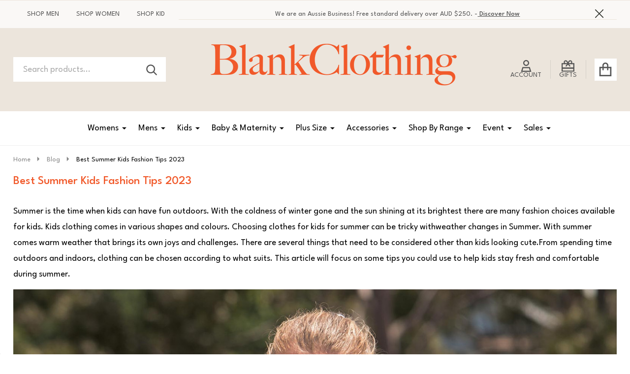

--- FILE ---
content_type: text/html; charset=UTF-8
request_url: https://www.blankclothing.com.au/blog/best-summer-kids-fashion-tips-2023/
body_size: 58984
content:
    <!DOCTYPE html>
<html class="no-js" lang="en">
    

    <head>
        <title>Best Summer Kids Fashion Tips 2023 - Blank Clothing</title>
        <link rel="dns-prefetch preconnect" href="https://cdn11.bigcommerce.com/s-rxzabllq" crossorigin><link rel="dns-prefetch preconnect" href="https://fonts.googleapis.com/" crossorigin><link rel="dns-prefetch preconnect" href="https://fonts.gstatic.com/" crossorigin>
        <meta property="og:title" content="Best Summer Kids Fashion Tips 2023" /><meta property="og:url" content="https://www.blankclothing.com.au/blog/best-summer-kids-fashion-tips-2023/" /><meta property="og:type" content="article" /><meta property="og:site_name" content="Blank Clothing" /><meta name="description" content="
	Summer
is the time when kids can have fun outdoors. With the coldness of winter gone
and the sun shining at its brightest there are many fashion choices available
for kids. Kids clothing comes in various shapes and colours. Choosing clothes
for kids for summer can be tricky withweather changes in Summer. With summer comes warm weather that brings
its own joys and challenges. There are several things that need to be
considered other than kids looking cute.From spending time outdoors and indoors, clothing can be chosen
according to what suits. This article will focus on some tips you could use to
help kids stay fresh and comfortable during summer.Pick Comfy Clothes
	With the warm summer weather where
kids can play outdoors and spend much time there as they spend indoors. Summer
weather can be sweaty and with sweat comes itches and rashes. While there are
many solutions to this, the simplest solution could be to select clothes that
are comfortable for you kid. Kids&amp;#039; clothing differs from each other depending
on the materials or fabric used to make them. Selecting cotton clothing that
absorbs sweat might be the best option when it comes to choosing kids clothing.
When choosing clothes for kids, it’s best to consider comfort as well as style.Choose Durable Clothes
	Kids love to play and when they do,
it’s inevitable that their clothes suffer from wear and tear. This is more the
reason why it’s important to choose clothing that can withstand damage so that
kids can play as much as they like as they please. Kids clothing should be
selected so that they can survive being put in the washing machine. It’s best
to select clothing that can withstand being washed and dried over and over
again. It might be helpful that some clothes don’t look good after a few times
of being washed over and over again. Most kids&amp;#039; clothing have instructions on
their labels stating how they should be washed.Choose a Suitable Colour
Scheme

	Different clothes look good on
different kids. It’s best to select colours that blend well together. Some of
the popular colours for summer are blues, whites and reds. Kids clothes can be
selected so that they compliment their overall looks. Choosing clothes
accordingly and organising them by colours help keep the wardrobe organised.Let
Your Kids Have a Say 

	Give
your kids a chance to select what they like to wear. Just pick a few options
for them and let them decide what is best for them. It’s best to give them a
few options that will allow them to choose. This will not just help them feel
like they have a choice, it will also help them be sure of themselves when they
are making decisions. Your kids will not only feel confident about themselves
they will also feel that they have a choice.Look out for Summer Sales and
Deals

	If
you are on a tight budget, it is important to save for other expenses that
might come your way. So keep your eyes peeled. You can find them both online
and offline. Different stores and websites offer seasonal deals that will help
you save up on your expenses.
	Summer
is a great time for kids to stay outdoors and enjoy themselves. It’s important
to select summer clothing like kids singlets, kids polos that not only makes kids look good, but also offers
kids comfort. Summer is a great time for kids to have fun and choosing the
right clothing can help kids make the best of the day. Make this summer one to
remember for you kids with the right summer clothes."><link rel='canonical' href='https://www.blankclothing.com.au/blog/best-summer-kids-fashion-tips-2023/' /><meta name='platform' content='bigcommerce.stencil' /><meta property="og:description" content="
	Summer
is the time when kids can have fun outdoors. With the coldness of winter gone
and the sun shining at its brightest there are many fashion choices available
for kids. Kids clothing comes in various shapes and colours. Choosing clothes
for kids for summer can be tricky withweather changes in Summer. With summer comes warm weather that brings
its own joys and challenges. There are several things that need to be
considered other than kids looking cute.From spending time outdoors and indoors, clothing can be chosen
according to what suits. This article will focus on some tips you could use to
help kids stay fresh and comfortable during summer.Pick Comfy Clothes
	With the warm summer weather where
kids can play outdoors and spend much time there as they spend indoors. Summer
weather can be sweaty and with sweat comes itches and rashes. While there are
many solutions to this, the simplest solution could be to select clothes that
are comfortable for you kid. Kids&#039; clothing differs from each other depending
on the materials or fabric used to make them. Selecting cotton clothing that
absorbs sweat might be the best option when it comes to choosing kids clothing.
When choosing clothes for kids, it’s best to consider comfort as well as style.Choose Durable Clothes
	Kids love to play and when they do,
it’s inevitable that their clothes suffer from wear and tear. This is more the
reason why it’s important to choose clothing that can withstand damage so that
kids can play as much as they like as they please. Kids clothing should be
selected so that they can survive being put in the washing machine. It’s best
to select clothing that can withstand being washed and dried over and over
again. It might be helpful that some clothes don’t look good after a few times
of being washed over and over again. Most kids&#039; clothing have instructions on
their labels stating how they should be washed.Choose a Suitable Colour
Scheme

	Different clothes look good on
different kids. It’s best to select colours that blend well together. Some of
the popular colours for summer are blues, whites and reds. Kids clothes can be
selected so that they compliment their overall looks. Choosing clothes
accordingly and organising them by colours help keep the wardrobe organised.Let
Your Kids Have a Say 

	Give
your kids a chance to select what they like to wear. Just pick a few options
for them and let them decide what is best for them. It’s best to give them a
few options that will allow them to choose. This will not just help them feel
like they have a choice, it will also help them be sure of themselves when they
are making decisions. Your kids will not only feel confident about themselves
they will also feel that they have a choice.Look out for Summer Sales and
Deals

	If
you are on a tight budget, it is important to save for other expenses that
might come your way. So keep your eyes peeled. You can find them both online
and offline. Different stores and websites offer seasonal deals that will help
you save up on your expenses.
	Summer
is a great time for kids to stay outdoors and enjoy themselves. It’s important
to select summer clothing like kids singlets, kids polos that not only makes kids look good, but also offers
kids comfort. Summer is a great time for kids to have fun and choosing the
right clothing can help kids make the best of the day. Make this summer one to
remember for you kids with the right summer clothes." />
<meta property="og:image" content="https://cdn11.bigcommerce.com/s-rxzabllq/product_images/uploaded_images/bulk-buy-plain-cotton-semi-fitted-kids-tshirts-online-52612.jpg" />
<meta property="og:image" content="https://cdn11.bigcommerce.com/s-rxzabllq/product_images/uploaded_images/buy-wholesale-plain-polo-shirts-kids-uniform-98416.jpg" />
<meta property="fb:admins" content="593091188" />

                
         

        <link href="https://cdn11.bigcommerce.com/s-rxzabllq/product_images/Favicon.ico?t=1558322785" rel="shortcut icon">
        <meta name="viewport" content="width=device-width, initial-scale=1">
       <script src="//assets.findify.io/blankclothing-staging.com.au.min.js" async defer></script>
        
        <script src="//assets.findify.io/blankclothing-staging.com.au.min.js" async defer></script>
        
        <script nonce="">
            document.documentElement.className = document.documentElement.className.replace('no-js', 'js');
        </script>

        <script nonce="">
    function browserSupportsAllFeatures() {
        return window.Promise
            && window.fetch
            && window.URL
            && window.URLSearchParams
            && window.WeakMap
            // object-fit support
            && ('objectFit' in document.documentElement.style);
    }

    function loadScript(src) {
        var js = document.createElement('script');
        js.src = src;
        js.nonce = '';
        js.onerror = function () {
            console.error('Failed to load polyfill script ' + src);
        };
        document.head.appendChild(js);
    }

    if (!browserSupportsAllFeatures()) {
        loadScript('https://cdn11.bigcommerce.com/s-rxzabllq/stencil/a5e811a0-8cb2-013e-5393-5eaa469dda74/e/b7af1af0-9a71-013e-4bc6-329b3c1b61fd/dist/theme-bundle.polyfills.js');
    }
</script>
<!-- preload polyfill -->
<script nonce="">!function(n){"use strict";n.loadCSS||(n.loadCSS=function(){});var o=loadCSS.relpreload={};if(o.support=function(){var e;try{e=n.document.createElement("link").relList.supports("preload")}catch(t){e=!1}return function(){return e}}(),o.bindMediaToggle=function(t){var e=t.media||"all";function a(){t.addEventListener?t.removeEventListener("load",a):t.attachEvent&&t.detachEvent("onload",a),t.setAttribute("onload",null),t.media=e}t.addEventListener?t.addEventListener("load",a):t.attachEvent&&t.attachEvent("onload",a),setTimeout(function(){t.rel="stylesheet",t.media="only x"}),setTimeout(a,3e3)},o.poly=function(){if(!o.support())for(var t=n.document.getElementsByTagName("link"),e=0;e<t.length;e++){var a=t[e];"preload"!==a.rel||"style"!==a.getAttribute("as")||a.getAttribute("data-loadcss")||(a.setAttribute("data-loadcss",!0),o.bindMediaToggle(a))}},!o.support()){o.poly();var t=n.setInterval(o.poly,500);n.addEventListener?n.addEventListener("load",function(){o.poly(),n.clearInterval(t)}):n.attachEvent&&n.attachEvent("onload",function(){o.poly(),n.clearInterval(t)})}"undefined"!=typeof exports?exports.loadCSS=loadCSS:n.loadCSS=loadCSS}("undefined"!=typeof global?global:this);</script>
        <script nonce="">window.consentManagerTranslations = `{"locale":"en","locales":{"consent_manager.data_collection_warning":"en","consent_manager.accept_all_cookies":"en","consent_manager.gdpr_settings":"en","consent_manager.data_collection_preferences":"en","consent_manager.manage_data_collection_preferences":"en","consent_manager.use_data_by_cookies":"en","consent_manager.data_categories_table":"en","consent_manager.allow":"en","consent_manager.accept":"en","consent_manager.deny":"en","consent_manager.dismiss":"en","consent_manager.reject_all":"en","consent_manager.category":"en","consent_manager.purpose":"en","consent_manager.functional_category":"en","consent_manager.functional_purpose":"en","consent_manager.analytics_category":"en","consent_manager.analytics_purpose":"en","consent_manager.targeting_category":"en","consent_manager.advertising_category":"en","consent_manager.advertising_purpose":"en","consent_manager.essential_category":"en","consent_manager.esential_purpose":"en","consent_manager.yes":"en","consent_manager.no":"en","consent_manager.not_available":"en","consent_manager.cancel":"en","consent_manager.save":"en","consent_manager.back_to_preferences":"en","consent_manager.close_without_changes":"en","consent_manager.unsaved_changes":"en","consent_manager.by_using":"en","consent_manager.agree_on_data_collection":"en","consent_manager.change_preferences":"en","consent_manager.cancel_dialog_title":"en","consent_manager.privacy_policy":"en","consent_manager.allow_category_tracking":"en","consent_manager.disallow_category_tracking":"en"},"translations":{"consent_manager.data_collection_warning":"We use cookies (and other similar technologies) to collect data to improve your shopping experience.","consent_manager.accept_all_cookies":"Accept All Cookies","consent_manager.gdpr_settings":"Settings","consent_manager.data_collection_preferences":"Website Data Collection Preferences","consent_manager.manage_data_collection_preferences":"Manage Website Data Collection Preferences","consent_manager.use_data_by_cookies":" uses data collected by cookies and JavaScript libraries to improve your shopping experience.","consent_manager.data_categories_table":"The table below outlines how we use this data by category. To opt out of a category of data collection, select 'No' and save your preferences.","consent_manager.allow":"Allow","consent_manager.accept":"Accept","consent_manager.deny":"Deny","consent_manager.dismiss":"Dismiss","consent_manager.reject_all":"Reject all","consent_manager.category":"Category","consent_manager.purpose":"Purpose","consent_manager.functional_category":"Functional","consent_manager.functional_purpose":"Enables enhanced functionality, such as videos and live chat. If you do not allow these, then some or all of these functions may not work properly.","consent_manager.analytics_category":"Analytics","consent_manager.analytics_purpose":"Provide statistical information on site usage, e.g., web analytics so we can improve this website over time.","consent_manager.targeting_category":"Targeting","consent_manager.advertising_category":"Advertising","consent_manager.advertising_purpose":"Used to create profiles or personalize content to enhance your shopping experience.","consent_manager.essential_category":"Essential","consent_manager.esential_purpose":"Essential for the site and any requested services to work, but do not perform any additional or secondary function.","consent_manager.yes":"Yes","consent_manager.no":"No","consent_manager.not_available":"N/A","consent_manager.cancel":"Cancel","consent_manager.save":"Save","consent_manager.back_to_preferences":"Back to Preferences","consent_manager.close_without_changes":"You have unsaved changes to your data collection preferences. Are you sure you want to close without saving?","consent_manager.unsaved_changes":"You have unsaved changes","consent_manager.by_using":"By using our website, you're agreeing to our","consent_manager.agree_on_data_collection":"By using our website, you're agreeing to the collection of data as described in our ","consent_manager.change_preferences":"You can change your preferences at any time","consent_manager.cancel_dialog_title":"Are you sure you want to cancel?","consent_manager.privacy_policy":"Privacy Policy","consent_manager.allow_category_tracking":"Allow [CATEGORY_NAME] tracking","consent_manager.disallow_category_tracking":"Disallow [CATEGORY_NAME] tracking"}}`;</script>

        <script nonce="">
            window.lazySizesConfig = window.lazySizesConfig || {};
            window.lazySizesConfig.loadMode = 1;
        </script>
        <script async src="https://cdn11.bigcommerce.com/s-rxzabllq/stencil/a5e811a0-8cb2-013e-5393-5eaa469dda74/e/b7af1af0-9a71-013e-4bc6-329b3c1b61fd/dist/theme-bundle.head_async.js" nonce=""></script>

                <script nonce="">
                    (function() {
                        var fonts = ["Google_League+Spartan_400", "Google_League+Spartan_500"]
                            .reduce(function(_fonts, font) {
                                var m = font.match(/google_([^_]+)(_(.*))?$/i);
                                if (m) {
                                    _fonts.push([m[1], m[3]]);
                                }
                                return _fonts;
                            }, []);
                        var families = fonts.map(function(font) {
                            return 'family=' + font[0] + (font[1] ? ':wght@' + String(font[1]).replace(/,/g, ';') : '');
                        }).join('&');
                        function addLink(href, rel, crossorigin) {
                            var link = document.createElement('link');
                            link.href = href;
                            link.rel = rel;
                            if (crossorigin) {
                                link.crossOrigin = crossorigin;
                            }
                            document.head.appendChild(link);
                        }
                        addLink('https://fonts.googleapis.com', 'preconnect');
                        addLink('https://fonts.gstatic.com', 'preconnect', true);
                        addLink('https://fonts.googleapis.com/css2?' + families + '&display=swap', 'stylesheet');
                    })();
                </script>

            <link data-stencil-stylesheet href="https://cdn11.bigcommerce.com/s-rxzabllq/stencil/a5e811a0-8cb2-013e-5393-5eaa469dda74/e/b7af1af0-9a71-013e-4bc6-329b3c1b61fd/css/theme-c4eecc20-8cb3-013e-284a-5ef2c345fd0c.css" rel="stylesheet">
            <!-- Start Tracking Code for analytics_siteverification -->

<meta name="google-site-verification" content="9AgNdcnU44swt6jPPa6GdG3Kv32Lqa3jgrQ86OBHc9c" />
<meta name="facebook-domain-verification" content="cbdnf2d52vtlndywq68eq3wa2gybk5" />
<meta name="p:domain_verify" content="c987b492c59aff6ba7ba6e7cf6630452"/>
<meta name="google-site-verification" content="X9ChC4aAUxinYnEGHEIHStVAo3YGySBtI7danu3eTZc" />

<!-- End Tracking Code for analytics_siteverification -->


<script type="text/javascript" src="https://checkout-sdk.bigcommerce.com/v1/loader.js" defer ></script>
<script type="text/javascript">
var BCData = {};
</script>
<script src='https://bigcommerce-storefront.getredo.com/main.js'  ></script>
<script data-cfasync="false" data-dd-sm-ignore="true" data-cookieconsent="ignore" id="wsa-tag-manager-tags" nonce="">
</script >

</script>
<script data-cfasync="false" data-dd-sm-ignore="true" data-cookieconsent="ignore" id="wsa-tag-manager-javascript-h-test" nonce="">!function(w,d){if(d.location.href.indexOf('showHidden=true')<0&&d.location.href.indexOf('shogun.page/previews')<0){w.TagRocket=w.TagRocket||{};var T=w.TagRocket;T.teh=[];w.onerror=function(m,s,l,c,e){T.teh.push((l?(l+' '):'')+(c?(c+' '):'')+m+(m.colno?(':'+m.colno):'')+(s?(' '+s):''));};function a(s){var e=d.createElement('script'),h=d.getElementsByTagName('head')[0];e.appendChild(d.createTextNode(s));h.insertBefore(e,h.firstChild)}a('()=>{};window.arrowFunctions=1');a('async function a(){};window.asyncFunctions=1');var m=new Date().toISOString(),q='wsa-tag-manager-javascript-',z;T.tah=function(s){w.dataLayer=w.dataLayer||[];if(!w.gtag){w.gtag=function(){dataLayer.push(arguments)};gtag('js',new Date);t=d.createElement('script');t.async=!0;t.setAttribute('src','https://www.googletagmanager.com/gtag/js?id=G-7XTJM93TLW');d.head.appendChild(t)};if(!w.wsa_tre){var n='denied';gtag('consent',{functionality_storage:n,ad_storage:n,analytics_storage:n,ad_user_data:n,ad_personalization:n,personalization_storage:n,security_storage:n});gtag('config',"G-7XTJM93TLW",{groups:'TagRocketErrorTracking',send_page_view:false});;gtag('config',"G-BK66DJ18QT",{groups:'TagRocketErrorTracking',send_page_view:false});gtag('event','tag_rocket_error',{send_to:["G-BK66DJ18QT"],description:'Script Failure',app_version:'3.46.32',tag_rocket_version:'1.94',ua:navigator.userAgent});};w.wsa_tre=1;if(w.console)console.error('Tag Rocket (h): '+s,T.teh);T.teh.forEach(function(e){gtag('event','app_error',{send_to:'G-7XTJM93TLW',scope:s,description:s+' 3.46.32 h '+e,message:'h '+e,app_version:'3.46.32',automatic:1,tag_rocket_version:'1.94',pagedatetime:m,datetime:m,ua:navigator.userAgent,tags:"unknown",environment:'Production'})})};p=function(){if(!T.ts&&!d.getElementById(q+'second'))T.tah('Header Script Missing');else if(!T.tss)T.tah('Header Script Failure1');else if(!T.ts)T.tah('Header Script Failure2');if(!T.tm&&!d.getElementById(q+'main'))T.tah('Footer Script Missing');else if(!T.tm)T.tah('Footer Script Failure')};if(w.addEventListener)w.addEventListener('DOMContentLoaded',p);else w.attachEvent('onDOMContentLoaded',p)}}(window,document)</script>               
<script data-cfasync="false" data-dd-sm-ignore="true" data-cookieconsent="ignore" id="wsa-tag-manager-javascript-second" nonce="">
/*
    Web Site Advantage: Tag Rocket App 1 of 2 Head [1.94.78756]
    https://bigcommerce.websiteadvantage.com.au/tag-rocket/
    Copyright (C) 2020 - 2025 Web Site Advantage
*/

!function(w,d){if(d.location.href.indexOf('showHidden=true')<0&&d.location.href.indexOf('shogun.page/previews')<0){w.TagRocket=w.TagRocket||{};var T=w.TagRocket;T.tss=1;T.tags='gads|ga4|bing|pinterest|facebook';T.scc='US-OH';T.seu='false';T.l='';var eet=new Date,eei=0,eer=0,eea='G-7XTJM93TLW';T.ecq=[];T.ec=function(){if(T.consent.analytics)gtag.apply(null,arguments);else T.ecq.push(arguments)};T.a=function(s,e,c,o){try{if(!eei){eei=1;if(!w.gtag){w.gtag=function(){dataLayer.push(arguments)}}T.ec('config',eea,{groups:'TagRocketErrorTracking',send_page_view:false})}if(!eer){eer=1;T.ct=c;if(w.console)console.error('Tag Rocket: '+s+': '+e,o||'');T.ct=1;var z = e?e.substring(0,255):'-missing-';T.ec('event','app_error',{send_to:eea,scope:s,description:s+' 3.46.32 '+z,message:z,app_version:'3.46.32',automatic:1,tag_rocket_version:'1.94',pagedatetime:eet.toISOString(),datetime:new Date().toISOString(),ua:navigator.userAgent,tags:T.tags,timesinceload:new Date-eet,environment:'Production'});eer=0}}catch(x){try{T.ec('event','app_error',{send_to:eea,scope:'AppErrorError',description:'3.46.32 '+x,message:''+x,app_version:'3.46.32',tag_rocket_version:'1.94',pagedatetime:eet.toISOString(),datetime:new Date().toISOString(),ua:navigator.userAgent,tags:T.tags,timesinceload:new Date-eet,environment:'Production'});}catch(y){}}};T.eq=T.eq||[];if(w.addEventListener){w.addEventListener('error',function(){T.ef.apply(T,arguments)},{passive:!0,capture:!0});}else if(w.attachEvent){w.attachEvent('onerror',function(){T.ef.apply(T,arguments)});}if(!T.ef){T.ef=function(){T.eq.push(arguments)}};if(!T.cf){T.cq=T.cq||[];T.cf=function(){T.cq.push(arguments)};if(w.console){T.ce=console.error;console.error=function(){T.ce.apply(console,arguments);T.cf.apply(T,arguments)}}};try{T.dT='NewPromotionsAdded';T.en=[];T.eo=0;T.cK=function(){T.em(function(a){a.forEach(function(b){T.e(b.addedNodes,function(c){if(T.bR(c,T.bL)=='promotion'&&T.bQ(c,'found')){T.en.push(c)}T.e(T.ek(c,"["+T.bL+"='promotion']"),function(e){if(T.bQ(e,'found')){T.en.push(e)}})})});if(T.bC(T.en)&&!T.eo){T.A(function(){T.eo=T.bg(function(){T.eo=0;T.f(T.dT,{elements:T.en});T.en=[];},100,'New Promotions Added')})}});};T.eg=[];T.eh=0;T.ei=function(a){T.e(a,function(b){T.eg=T.eg.concat(T.bI(b));if(T.bR(b,T.bL)=='list'&&T.ej(b)&&T.bQ(b,'found')){T.eg.push(b)}T.e(T.ek(b,"["+T.bL+"='list']"),function(c){if(T.ej(c)&&T.bQ(c,'found')){T.eg.push(c)}})})};T.el=function(){T.A(function(){if(T.bC(T.eg)){if(T.eh)T.ea(T.eh);T.eh=T.bg(function(){T.f(T.dm,{elements:T.eg});T.eg=[];T.eh=0},500,'New Products Added')}})};T.cJ=function(e){T.em(function(f){f.forEach(function(g){T.ei(g.addedNodes);});T.el();},e||d.body)};T.dm='NewProductsAdded';T.bk='UserDataUpdated';T.dR=function(a,b,c){if(c)a.style.border='1px '+c+' solid';var e=a.wsa_label,f=a.dataset.tagrocketSearchprovider;if(!e){a.style.position='relative';e=d.createElement('span');e.style.position='absolute';e.style.top='0px';e.style.left='0px';e.style.padding='5px';e.style.fontSize='16px';e.style.zIndex='1000';a.appendChild(e);a.wsa_label=e};if(c){e.style.backgroundColor=c;e.style.color='white'}if(f){b+=' ('+f+')';}e.textContent=b};T.ek=function(a,b){if(!a.querySelectorAll)return[];var c=a.querySelectorAll(b);if(Array.from)return Array.from(c);else return c};T.bK=function(a){return T.ek(d,a)};T.ej=function(a){var b=T.bR(a,T.bM);return b&&!isNaN(parseInt(b,10))};T.S=function(a){return typeof a!=='undefined'&&a!==null};T.w=function(a){return a===0||(T.S(a)&&a!==''&&!isNaN(a))};T.ew=function(a){var b=String.fromCodePoint;if(b){return b(a)}return ''};T.ev=function(a,b,c){var e=[].slice.call(a).map(function(f){if(c||typeof(f)==='function')return f;try{return T.bo(f)}catch(g){if(Array.isArray(f)){return [].concat(f)}else return f}});if(T.bC(e)){e[0]=T.ew(b)+' %cTag Rocket: %c'+e[0];e.splice(1,0,'color:none;');e.splice(1,0,'color:#28a300;')}return e};T.aT=function(){if(w.console)console.warn.apply(console,T.ev(arguments,0x1F6A8,1))};T.cV=function(){if(w.console)console.error.apply(console,T.ev(arguments,0x26A0,1))};T.aj=function(a,b){return a.sort(function(c,e){return e.price*e.quantity-c.price*c.quantity}).slice(0,b)};T.dc=function(a,b,c,e){var f,g=function(h){if(h>=T.bC(a))c&&c();else T.bg(function(){T.t('SB95',function(){f=b(a[h],h);if(typeof f!=='undefined')c&&c(f);else g(h+1)},1)},0,'Yield '+h+' '+e);};g(0)};T.e=function(a,b){var c,e,f=T.bC(a);if(a&&f)for(c=0;c<f;c++){e=b(a[c],c);if(typeof e!=='undefined')return e}};T.du=function(a,b){if(a&&T.bC(a))for(var c=0;c<T.bC(a);c++){if(a[c]===b)return true}};T.ep=function(a,b,c){a.setAttribute(b,c)};T.p=function(a,b,c){if(T.S(c)&&c!=='')a[b]=c};T.bx=function(a,b){if(!b||!a)return a;var c=b.split('.'),e=a[c.shift()];return T.bx(e,c.join('.'))};T.t=function(a,b,c,e){try{c&&b.apply(this,e)}catch(f){T.a(a,''+f,1,f)}};T.bT=function(a,b,c,e){var f=function(){T.t.call(this,'SB24',c,1,arguments)};if(b==T.V&&d.readyState!="loading"){T.bg(f,0,T.V)}else{e=e||{};if(!T.S(e.passive)){e.passive=!0;}a.addEventListener&&a.addEventListener(b,f,e)||a.attachEvent&&a.attachEvent('on'+b,f)}};T.U=function(a,b){T.bT(w,a,function(a){if(!b.done){b.done=1;b(a)}},{once:!0})};T.bh=function(a,b){try{return JSON.stringify(a,b)}catch(c){throw ''+T.bh.caller+' '+c}};T.cx=function(a){return a&&JSON.parse(a)};T.bo=function(a){return T.cx(T.bh(a))};T.dz=function(a){return T.bh(a)=='{}'};T.X=function(a){var b=Object(a),c,e,f,g=arguments;for(c=1;c<g.length;c++){e=g[c];if(e!=null){for(f in e){if(Object.prototype.hasOwnProperty.call(e,f))b[f]=e[f];}}}return b;};T.bC=function(a){return a.length};T.bW=function(a){try{if(!localStorage||T.eu)return !1;return localStorage.removeItem(a)}catch(b){T.a('SB63','Incognito Safari has blocked localStorage. This stops us tracking things like add to cart events',1,b);T.eu=!0}};T.bU=function(a){try{if(!localStorage||T.eu)return !1;return localStorage.getItem(a)}catch(b){T.a('SB61','Incognito Safari has blocked localStorage. This stops us tracking things like add to cart events',1,b);T.eu=!0}};T.bV=function(a,b){try{if(!localStorage||T.eu)return !1;localStorage.setItem(a,b)}catch(c){T.a('SB60','Incognito Safari has blocked localStorage. This stops us tracking things like add to cart events',1,c);T.eu=!0}};T.at=function(a){var b=d.cookie.match(new RegExp('(^| )'+a+'=([^;]+)')),c=b&&unescape(b[2])||'';return c=='deleted'?'':c};T.P=function(a){var b=w.performance;return b&&b.getEntriesByType&&b.getEntriesByType(a)};T.O=function(){var a=navigator;return a.connection||a.mozConnection||a.webkitConnection};T.M=function(a,b,c){return (a||'').replace(b,c||'')};T.aw=function(a){return (a||'').trim().toLowerCase()};T.bF=function(a){return T.M(T.M(T.aw(a),/([^a-z0-9 _])/g),/ +/g,'_')};T.aI=function(a,b){return a.indexOf(b)>=0};T.Q=function(a,b){b=b||255;if(!a)return '(missing)';a=T.M((''+a).trim(),/ *(\r\n|\n|\r) */gm,' ');if(T.bC(a)<=b)return a;return a.substring(0,b-3)+'...'};T.cW=function(a,b){var c='',e='';switch(b){case 'AU':c='0011';e='61';break;case 'US':case 'CA':c='011';e='1';break;case 'GB':c='011';e='44';break;case 'IT':c='00';e='39';break;}a=T.M(a,/[^\d+]+/g);if(c)a=T.M(a,new RegExp('^'+c),'+');if(a[0]!='+'&&e){a='+'+T.M(e+a,/^0/);}return a};T.bS=function(a,b){return a.hasAttribute(b)};T.bR=function(a,b){if(a.getAttribute)return T.Q(a.getAttribute(b))};T.bQ=function(a,b){var c='data-tagrocket-'+b;if(T.bS(a,c))return 0;T.ep(a,c,'1');return 1};T.bZ=function(a,b,c,e){var f=setInterval(function(){T.t(a,function(){try{c()}catch(g){if(b)clearInterval(f);throw g}},1)},e);return f};T.cH=function(a,b,c,e){if(a)T.ea(a);return T.bg(b,c,e)};T.ea=function(a){clearTimeout(a)};T.bg=function(a,b,c){return setTimeout(a,b,'Tag Rocket '+(c||''))};T.ch=function(a,b,c){T.dF('query getCartMetafields{site{cart{metafields(namespace:"bc_storefront" keys:["'+b+'"]){edges{node{entityId}}}}}}',function(e,f){T.t('SB82',function(){if(e>0){var g='createCartMetafield',h='',i=T.bx(f,'data.site.cart.metafields.edges');if (i&&i.length){g='updateCartMetafield';h=' metafieldEntityId:'+i[0].node.entityId}T.dF('mutation '+g+'{cart{'+g+'(input:{cartEntityId:"'+a+'" data:{key:"'+b+'" value:"'+T.bh(c).replace(/"/g,'\\"')+'"}'+h+'}){metafield{id entityId key value}errors{...on Error{message}}}}}',function(e,j){T.t('SB83',function(){if(e>0){}},1)})}},1)})};T.es=function(a){T.cO.appendChild(a)};T.et=function(a,b,c){if(d.querySelector('link[rel="preload"][href="'+a+'"]'))return;c=c||{};c.rel='preload';c.href=a;if(T.cR)c.nonce=T.cR;c.as=b;T.er('link',c)};T.er=function(a,b,c){b=b||{};if(b.onvisible&&d.hidden){T.U('visibilitychange',function(){T.er(a,b,c)});return};var e=d.createElement(a),f;if(b.id&&d.getElementById(b.id))return;for(var g in b){T.ep(e,g,b[g])}e.onload=e.onreadystatechange=function(){f=e.readyState;if(!f||f=='loaded'||f=='complete'){if(c)c();c=null}};T.es(e);return e};T.dB=function(a,b){if(!T.cQ){if(d.querySelector('link[rel="preconnect"][href="'+a+'"]'))return;b=b||{};b.rel='preconnect';b.href=a;T.er('link',b);b.rel='dns-prefetch';T.er('link',b)}};T.dA=function(a){T.er('style',{type:'text/css'}).appendChild(d.createTextNode(a));};T.aS=function(a,b,c){b=b||{};b.src=a;if(!T.S(b.async))b.async=!0;if(T.cR)b.nonce=T.cR;if(!T.S(b.onvisible))b.onvisible=!0;if(T.pageType!='orderconfirmation'||T.b.updated){T.er('script',b,c)}else{T.o(T.bk,function(){T.er('script',b,c)})}};T.dL=function(a){if(T.bS(a,'data-list-name'))return T.bR(a,'data-list-name');if(a.parentElement)return T.dL(a.parentElement)};T.R=function(){var a=d.querySelector('head meta[name="description"]');if(a)return T.bR(a,'content');};T.cU=function(a){var b=w.location.href.match(new RegExp('[?&]'+a+'=([^&]*)'));return decodeURIComponent(b&&b[1]||'')};T.em=function(a,b,c){if(w.MutationObserver)T.U(T.V,function(){c=c||{childList:!0,subtree:!0};b=b||d.body;if(!b)throw 'no target';new MutationObserver(a).observe(b,c)})};T.dT='NewPromotionsAdded';T.en=[];T.eo=0;T.cK=function(){T.em(function(a){a.forEach(function(b){T.e(b.addedNodes,function(c){if(T.bR(c,T.bL)=='promotion'&&T.bQ(c,'found')){T.en.push(c)}T.e(T.ek(c,"["+T.bL+"='promotion']"),function(e){if(T.bQ(e,'found')){T.en.push(e)}})})});if(T.bC(T.en)&&!T.eo){T.A(function(){T.eo=T.bg(function(){T.eo=0;T.f(T.dT,{elements:T.en});T.en=[];},100,'New Promotions Added')})}});};T.eg=[];T.eh=0;T.ei=function(a){T.e(a,function(b){T.eg=T.eg.concat(T.bI(b));if(T.bR(b,T.bL)=='list'&&T.ej(b)&&T.bQ(b,'found')){T.eg.push(b)}T.e(T.ek(b,"["+T.bL+"='list']"),function(c){if(T.ej(c)&&T.bQ(c,'found')){T.eg.push(c)}})})};T.el=function(){T.A(function(){if(T.bC(T.eg)){if(T.eh)T.ea(T.eh);T.eh=T.bg(function(){T.f(T.dm,{elements:T.eg});T.eg=[];T.eh=0},500,'New Products Added')}})};T.cJ=function(e){T.em(function(f){f.forEach(function(g){T.ei(g.addedNodes);});T.el();},e||d.body)};T.dm='NewProductsAdded';T.ax='PromotionsVisible';T.dS=function(a){T.bH(T.ax,a)};T.bG=function(a,b){var c,e=[];T.e(a.infos||a.items||a,function(f){c=f.product||f;if(!c.completed){e.push(c);}});if (T.bC(e)&&T.cU('showHidden')!='true'){T.a('SB55e',''+T.bC(e)+' incomplete products on '+b+' '+e[0].productId+' '+e[0].name,1,e);}};T.dO=function(a,b){var c="["+T.bL+"='list']["+T.bM+"='"+a+"']";if(b)c="[data-list-name='"+T.M(b,/['"\\]/g,'\\$&')+"'] "+c;return d.querySelector(c)};T.n='ProductsVisible';T.dP=function(a,b){if(T.bc||T.bd)a.search=T.bc||T.bd;T.bG(a,T.n);T.df(T.n,a,b)};T.eb=function(a){T.t('SB19b',function(){var b,c={},e;T.e(a,function(f){if(!f.seen){f.seen=1;b=f.callback.name+f.id;if(!c[b])c[b]=[];c[b].push(f)}});for(var g in c){e=c[g][0];e.callback({infos:c[g],list:e.list})}},1)};T.ee=0;T.ed=[];T.dW=function(a){a.visibleTime=0;if(!T.S(a.minVisibleTime))a.minVisibleTime=2e3;var b,c=new IntersectionObserver(function(e){T.e(e,function(f){if(f.isIntersecting){a.lastVisible=new Date;a.trigger='visible';if(a.se&&a.e)T.dR(a.e,'Visible over 50%','orange');b=T.bg(function(){c.disconnect();if(a.se&&a.e)T.dR(a.e,'Looked at for '+(a.minVisibleTime/1e3)+' seconds','purple');T.ed.push(a);if(T.ee)return;T.ee=T.bg(function(){T.ee=0;T.e(T.ed,function(a){if(a.se&&a.e)T.dR(a.e,'Events Sent','red')});if(T.bC(T.ed)){T.eb(T.ed);T.ed=[];}},1e3,'Visible Ticking')},a.minVisibleTime-a.visibleTime,'On First Visible')}else{if(b)T.ea(b);if(a.lastVisible){a.visibleTime+=new Date-a.lastVisible;a.lastVisible=0}}})},{threshold:[0.5]});c.observe(a.e)};T.dY=[];T.dZ=0;T.dX=function(a){T.dY.push(a)};T.cL=function(){T.t('SB18',function(){var b,c,e=0,f=1,g=function(a){if(a.seen)return false;if(a.e&&a.e.getBoundingClientRect){try{b=a.e.getBoundingClientRect()}catch(h){}if(b){return b.top>-b.height/2&&b.left>-b.width/2&&b.bottom-b.height/2<=(w.innerHeight||d.documentElement.clientHeight)&&b.right-b.width/2<=(w.innerWidth||d.documentElement.clientWidth)}}return a.percent<T.dZ},i=function(j,k){if(!k&&c)return;T.ea(c);c=T.bg(function(){c=0;T.t('SB18a',function(){l()},1)},j,'Scroll Tick '+k)} ,l=function(){var m=[],n=1,o,p,q,r=d.body,s=d.documentElement;q=w.pageYOffset,p=w.innerHeight;if(r&&r.scrollHeight){if(f==1)f=r.scrollHeight;if(s.clientHeight)n=s.clientHeight;if(q&&p)n=q+p;}o=n/f;if(o>T.dZ){T.dZ=o;e=n;T.t('SB18b',function(){T.e(T.dY,function(a){a.trigger='scroll '+o;if(g(a)&&a.se&&a.e)T.dR(a.e,'Estimated Visible','orange');if(g(a)&&T.bC(m)<=5)m.push(a)});T.e(m,function(a){if(a.se&&a.e)T.dR(a.e,'Events Sent (Estimated)','red')});if(T.bC(m)){T.eb(m);i(6e3,1)}},1);}};T.bT(d,'scroll',function(){i(1e3,0);});T.U('load',function(){l()})},1);};T.dQ=function(a){if(a.e&&('IntersectionObserver' in window)){T.dW(a)}else{T.dX(a)}};T.dV=function(a,b,c,e){if(!w._bcCsrfProtectionPatched&&e<10){T.bg(function(){T.dV(a,b,c,e+1)},100,'XMLHttpRequest Wait '+e)}else{var f=new XMLHttpRequest();e=e||1;f.onreadystatechange=function(){if(this.readyState==4){if(this.status!=200){if(e<12){T.bg(function(){T.dV(a,b,c,e+1)},1e3,'XMLHttpRequest Retry '+e)}else{T.a('SB36','Request Failed after '+e+' attempts : '+a+' '+this.status,1,f);b(0,this.status)}}else{b(1,f.responseText?T.cx(f.responseText):'-missing-')}}};f.open(c?'POST':'GET',a,true);f.withCredentials=true;f.setRequestHeader('Content-type','application/json');if(c){f.setRequestHeader('Authorization','Bearer '+T.cS);f.send(T.bh({query:c}))}else{f.send()}}};T.dU=function(a,b,c,e){if(T.aI(w.location.href,'googleusercontent.com')){c(0,'googleusercontent.com')}else{e=e||1;b=b||{};if(!w._bcCsrfProtectionPatched&&e<10){T.bg(function(){T.dU(a,b,c,e+1)},100,'Fetch Wait '+e)}else{w.fetch(a,b).then(function(f){if(f.ok){f.text().then(function(g){var h;try{h=T.cx(g)}catch(i){throw 'JSON parse error '+i+' '+a}try{c(h?1:0,h||'-empty-')}catch(i){throw 'onComplete error '+i+' '+a}})}else{if(e<12){T.bg(function(){T.dU(a,b,c,e+1)},1e3*e,'Fetch '+e)}else{T.a('SB30','Fetch '+e+' Last Fail '+a+' '+f.status,1,f);try{c(0,f.status)}catch(i){T.a('SB30b','Fetch '+a+' onComplete '+(j.message||j),1,j)}}}}).catch(function(j){if(!j.message||!j.message.match(/^(cancel|annul|brochen|NetworkError when|Failed to fetch|취소됨)/)){if(e<12){T.bg(function(){T.dU(a,b,c,e+1)},1e3,'Fetch Error '+e+1)}else{T.a('SB29','Fetch '+e+' Last Error '+a+' '+(j.message||j),1,j);c(0,j.message||j)}}else c(-1,j.message||j)})}}};T.dF=function(a,b){var c='/graphql';if(w.fetch){T.dU(c,{method:'POST',credentials:'same-origin',headers:{'Content-Type':'application/json',Authorization:'Bearer '+T.cS},body:T.bh({query:a})},b)}else{T.dV(c,b,a)}};T.cc=function(a,b){if(w.fetch){T.dU(a,{credentials:'include'},b)}else{T.dV(a,b)}};T.bP=function(){T.o(T.dT,function(a){T.bN(T.bO(a.elements))})};T.bN=function(a){T.e(a,function(b){if(!b.e)b.e=d.querySelector("["+T.bL+"='promotion']["+T.bM+"='"+b.id+"']");var c=b.location=='top'?0.1:0.9;if(b.e){if(T.bQ(b.e,'registered')){T.dQ({se: T.cT,id:'',e:b.e,promotion:b,percent:c,callback:T.dS});if(T.cT){T.dR(b.e,'Tracking Promotion','blue');b.e.style.cssText+='background-color:rgba(0, 0, 255, 0.3)'}T.bT(b.e,'click',function(){T.bH(T.az,b)})}}else{T.dQ({se: T.cT,id:'',e:b.e,promotion:b,percent:c,callback:T.dS})}})};T.az='PromotionClicked';T.dN=0;T.bE=function(a,b){T.dN++;T.e(a.items,function(c,e){if(!b||T.du(b,c)){c.e=c.e||T.dO(c.productId,a.listName);var f={se: T.cT,id:T.dN,e:c.e,product:c,list:a};if(c.e){if(T.bQ(c.e,'registered')){f.callback=T.dP;f.percent=e/T.bC(a.items);T.dQ(f);if(f.se&&f.e)T.dR(c.e,'Tracking','blue');if(f.se&&f.e){T.dR(c.e,'Tracking','blue');c.e.style.cssText+='background-color:rgba(0, 0, 255, 0.3)'}T.bT(c.e,'click',function(){if(!f.seen)T.dP({infos:[f],list:a});T.bH(T.ae,f);})}}else{f.callback=T.dP;f.percent=e/T.bC(a.items);T.dQ(f);if(f.se&&f.e)T.dR(c.e,'Tracking','blue')}}})};T.ae='ProductClicked';T.bO=function(a){var b,c,e,f,g=[];if(!a)a=T.bK("["+T.bL+"='promotion']["+T.bM+"]");T.e(a,function(h){b=T.bR(h,T.bM);c=T.bR(h,'data-name');e=T.bR(h,'data-position');f={e:h};if(b)f.id=parseInt(b,10);if(c)f.name=c;if(e)f.location=e;g.push(f)});return g};T.bJ=function(a){var b,c,e=[],f=T.dK(e,a);if(T.bC(e)){T.bD({reason:'List',items:e},function(g){for(b in f){c=f[b];if(T.cM)c.category=T.cM;T.bE(c,g.items)}})}};T.dJ=[];T.dK=function(a,b){var c,e,f,g,h,i={},j,k,l,m,n,o,p=['{','blogid','pageid','categoryid','ssib'],q='data-tagrocket-searchprovider';T.e(b,function(r){j=T.dL(r)||'Page: '+T.cN;c=j.split(':')[0].trim();m=j;if(T.aI(m,':'))m=m.split(':')[1].trim();i[j]=i[j]||{id:T.bF(j),type:c,listName:j,name:m,items:[]};n=T.dJ[j]||0;f=T.bR(r,T.bM);e=T.bR(r,'data-product-price');l=T.bR(r,'data-product-category');g=T.bR(r,'data-name');h=T.bR(r,'data-product-brand');o=T.bR(r,'data-position');k={e:r,index:n};if(f)k.productId=parseInt(f,10);if(isNaN(k.productId)){if(!T.dM&&f&&p.some&&p.some(function(m){f.indexOf(m)!=0})){T.dM=1;T.a('SB43','Page contains invalid '+T.bM+' value: '+f,1,r)}}else{T.bQ(r,'found');if(T.w(e))k.price=parseFloat(e);if(l)k.category={path:l,breadcrumbs:[l]};if(T.bS(r,q))k.searchprovider=T.bR(r,q);if(T.j)k.currency=T.j;if(!isNaN(o))k.index=parseInt(o,10)-1;T.dJ[j]=n+1;a.push(k);i[j].items.push(k)}});return i};T.cu=function(a){var b='(unknown)';if(a&&a.nodeName){b=T.aw(a.nodeName);if(b=='body')return 'html>body';if(b=='head')return 'html>head';if(a.id)return b+'#'+a.id;if(a.className&&T.bC(a.className))b+='.'+a.className.split(/[ ,]+/).join('.');if(a.parentElement)b=T.cu(a.parentElement)+'>'+b;return b}};T.r=function(a,b){if(isNaN(a))return a;if(!b)b=0;var c=Math.pow(10,b),e=Number.EPSILON||2.220446049250313e-16;return Math.round((a+e)*c)/c};T.E='GetValue';T.getProductId=function(a,b,c,e,f){var g={destination:a,type:b,item:c,itemGroupIdFormat:e,itemIdFormat:f},h=(c.isVariant&&f?f:e);if(c.type=='giftCertificate'){g.value=c.type}else{if(h.length>0)g.value=T.M(T.M(T.M(T.M(T.M(T.M(T.M(T.M(T.M(T.M(T.M((T.e(h.split('||'),function(i){if((!T.aI(i,'[[psku]]')||c.productSku)&&(!T.aI(i,'[[pmpn]]')||c.productMpn)&&(!T.aI(i,'[[pupc]]')||c.productUpc)&&(!T.aI(i,'[[pgtin]]')||c.productGtin)&&(!T.aI(i,'[[vname]]')||c.variantName)&&(!T.aI(i,'[[vid]]')||c.variantId)&&(!T.aI(i,'[[vsku]]')||c.variantSku)&&(!T.aI(i,'[[vmpn]]')||c.variantMpn)&&(!T.aI(i,'[[vupc]]')||c.variantUpc)&&(!T.aI(i,'[[vgtin]]')||c.variantGtin))return i})||'[[pid]]'),/\[\[pid\]\]/ig,c.productId),/\[\[pmpn\]\]/ig,c.productMpn),/\[\[pupc\]\]/ig,c.productUpc),/\[\[pgtin\]\]/ig,c.productGtin),/\[\[psku\]\]/ig,c.productSku),/\[\[vname\]\]/ig,c.variantName),/\[\[vid\]\]/ig,c.variantId),/\[\[vsku\]\]/ig,c.variantSku),/\[\[vmpn\]\]/ig,c.variantMpn),/\[\[vupc\]\]/ig,c.variantUpc),/\[\[vgtin\]\]/ig,c.variantGtin)}return T.f(T.E,g).value};T.cl=function(a){T.b.updated=!0;try{var b=a.billingAddress;T.p(b,'phone',T.cW(b.phone,b.countryCode));T.p(T.b,'email',T.aw(b.email));T.p(T.b,'phone',b.phone);T.p(T.b,'first_name',b.firstName);T.p(T.b,'last_name',b.lastName);T.p(T.b,'street',b.address1);T.p(T.b,'city',b.city);T.p(T.b,'state',b.stateOrProvince);T.p(T.b,'postal_code',b.postalCode);T.p(T.b,'country_code',b.countryCode);if(b.address2)T.b.street=(T.b.street?T.b.street+', ':'')+b.address2;}catch(c){T.a('SB56','Failed to update user data',1,c);}T.bH(T.bk,T.b);};T.bk='UserDataUpdated';T.dG=function(a,b){if(a.variants.edges){return T.e(a.variants.edges,function(c){if(c.node.entityId==b)return c.node})}};T.dH=function(a){var b='',c;T.e(a.options.edges,function(e,f){c=e.node;if(f)b+=', ';b+=c.displayName+':';T.e(c.values.edges,function(g){b+=' '+g.node.label})});return b};T.dD='ProductDataGathered';T.dE='CartDataGathered';T.bD=function(a,b){T.t('SB26c',function(){var c=a.cart,e,f,g,h,i=[],j=[],k=T.cU('showHidden')=='true',l=function(i){a.requests++;var m=i.slice(0,25),n=j.filter(function(o){return T.du(m,o.p)&&!T.du(n,o.v)}).map(function(o){return o.v});f='query Products{site{';if(h){f+='id:product(entityId:'+e[0].productId+'){entityId sku mpn upc gtin} product(sku:'+T.bh(h)+'){'}else{f+='products(first:25 entityIds:'+T.bh(m)+'){edges{node{'}f+='entityId sku name path defaultImage {url (width: 1000)}mpn upc gtin brand {name} categories{edges{node{name entityId breadcrumbs(depth:10 first:50){edges{node{name}}}}}}';if(c&&T.bC(n)){if(T.bC(n)>250)T.a('SB26','Can only get 250 variants. There are '+T.bC(n),1,n);f+='variants(first:250 entityIds:'+T.bh(n.slice(0,250))+'){edges{node{entityId mpn upc gtin options(first:50){edges{node{displayName values(first:50){edges{node{label}}}}}}}}}';}f+='twoVariants:variants(first:2){edges{node{entityId sku}}}';if(!h)f+='}}';f+='}}}';T.dF(f,function(p,q){T.t('SB32',function(){if(p>0){if(q.errors&&T.bC(q.errors))throw 'graphql '+q.errors[0].message;T.e(e,function(o){var r,s,t,u,v,x,y,z,aa,ab,ac,ad;if(h){x=T.bx(q,'data.site.product');y=T.bx(q,'data.site.id.sku');z=T.bx(q,'data.site.id.mpn');aa=T.bx(q,'data.site.id.upc');ab=T.bx(q,'data.site.id.gtin');delete o.productSku}else{ac=T.bx(q,'data.site.products.edges');if(!ac)T.a('SB32x',T.bh(q),1,q);x=T.e(ac,function(ae){if(!ae||!ae.node)T.a('SB32z',T.bh(q),1,q);if(ae&&ae.node&&ae.node.entityId==o.productId)return ae.node});if(x)y=x.sku}if(x){o.completed=!0;var af,ag=[],ah=o.sku,ai=x.name,aj=x.path,ak=x.defaultImage,al=x.mpn,am=x.upc,an=x.gtin,ao=x.brand,ap=o.variantId;ah=ah||h;if(y)o.productSku=y;if(ah&&y!=ah)o.variantSku=ah;if(ai)o.name=ai;if(ak){o.defaultImage=ak;if(ak.url)ak.data=T.M(ak.url,'/1000w/','/{:size}/')};if(aj)o.url=T.cP+aj;if(h){if(z)o.productMpn=z;else delete o.productMpn;if(aa)o.productUpc=aa;else delete o.productUpc;if(ab)o.productGtin=ab;else delete o.productGtin;if(al&&z!=al)o.variantMpn=al;if(am&&aa!=am)o.variantUpc=am;if(an&&ab!=an)o.variantGtin=an;}else{if(al)o.productMpn=al;if(am)o.productUpc=am;if(an)o.productGtin=an;}if(ao&&ao.name)o.brand=ao.name;if(ap&&c){ad=T.dG(x,ap);if(ad){if(ad.options)o.variantName=T.dH(ad);if(ad.mpn)o.variantMpn=ad.mpn;if(ad.upc)o.variantUpc=ad.upc;if(ad.gtin)o.variantGtin=ad.gtin}else{T.a('SB27','Failed to get extra variant information for variant: '+ap,1,x);o.variantName='(id='+ap+')'}};o.isVariant=(ah&&(!y||y!=ah))==!0;v=T.bx(x,'twoVariants.edges');if(T.bC(v)>0){af=v[0].node;if(!o.isVariant)o.hasVariants=T.bC(v)>1||!(o.productSku==af.sku||af.sku=='');if(T.bC(v)<2&&!o.variantId)o.variantId=af.entityId};o.categories=ag;t=T.bx(x,'categories.edges');T.e(t,function(aq){if(!aq||!aq.node){T.a('SB32c',T.bh(t),1,t)}else{s={id:aq.node.entityId,name:aq.node.name,breadcrumbs:[]};ag.push(s);u=T.bx(aq,'node.breadcrumbs.edges');if(!u){T.a('SB32b',T.bh(t),1,t)}else{T.e(u,function(ar){s.breadcrumbs.push(ar.node.name);});s.path=s.breadcrumbs.join("/");if(!r||r.id>s.id)r=s}}});o.category=r}})}else{if(T.pageType!='orderconfirmation'&&p==0)T.a(a.reason,'Failed to get extra information for '+T.bC(m)+',ok='+p+',status='+q,1,m)}if(T.bC(i)>25){l(i.slice(25))}else{if(p>0&&!c&&!T.aI(w.location.href,'translate.goog')){var as=[];T.e(e,function(o){if(!o.completed)as.push(o)});if(T.bC(as)&&!k){if(g)T.a('SB55d','Could not get extra product data for URL sku '+g,1,{issues:as,items:e});else if(h)T.a('SB55a','Could not get extra product data for sku '+h,1,{issues:as,items:e});else T.a('SB55b',a.reason+' '+a.requests+' Could not get extra product data for '+T.bC(as)+' out of '+T.bC(e)+' items. '+as[0].productId,1,{issues:as,items:e});T.a('SB55c',T.bh(q),1,q)}}if(a.reason==T.v&&T.bC(e)&&!e[0].variantId&&T.dI)e[0].variantId=T.dI;T.A(function(){delete a.cart;T.f(T.dD,a);if(c){c.items=a.items;delete a.items;a.cart=c;T.f(T.dE,a);a.items=a.cart.items}b(a)})}},1)})};if(a.reason==T.v){g=T.cU('sku');h=a.items[0].sku||g;}if(c){c.items=[];var at=c.lineItems;if(at)T.e([].concat(at.physicalItems,at.digitalItems,at.giftCertificates),function(au){if(c.currency&&c.currency.code)au.currency=c.currency.code;if(!T.w(au.price))au.price=au.salePrice;if(!T.w(au.price))au.price=au.list_price;if(au.type=='giftCertificate'){au.price=au.amount;au.productId='giftCertificate';au.quantity=1;au.isTaxable=au.taxable;au.completed=!0}if(au&&!au.parentId)c.items.push(au)});else{T.a('SB26b','Missing lineItems '+a.reason+' '+T.bh(a.response||c),1,c);return}}e=a.items||c.items;a.items=e;if(c)c.items=e;T.products=T.products||[];T.products.push(e);var av=0;if(c){if(T.j&&!c.currency)c.currency={code:T.j};var aw,ax=c.baseAmount,ay=c.cartAmount,az=c.coupons;if(ax&&ay)c.totalDiscount=ax-ay;if(az)c.couponCodes=az.map(function(ba){return ba.code}).join(', ')}T.e(e,function(o){var bb=o.discountAmount,bc=o.couponAmount;if(!o.productId&&o.product_id)o.productId=o.product_id;if(!o.variantId&&o.variant_id)o.variantId=o.variant_id;aw=0;if(bb)aw+=bb;if(bc){aw+=bc;if(c&&c.couponCodes)o.couponCodes=c.couponCodes}if(aw){o.totalDiscount=aw;av+=aw}if(o.type!='giftCertificate'&&o.productId&&!T.du(i,o.productId))i.push(o.productId);if(o.variantId)j.push({p:o.productId,v:o.variantId});});if(c&&c.orderAmount)c.totalDiscount=(c.discountAmount||0)+av;if(!T.bC(i)){T.A(function(){b(a)})}else{a.requests=0;l(i);}},1)};T.t('SB33',function(){var a=T.bx(w,'prototype'),b=T.bx(a,'send'),c=T.bx(a,'open'),e=w.fetch;if(!T.xe){if(c){a.open=function(f,g){this.rurl=g;return c.apply(this,arguments)}}if(b&&b.apply){a.send=function(){var h=this;T.bT(h,'readystatechange',function(){if(h.readyState==4&&(h.status>399||h.status==0)){T.xe(h)}});return b.apply(this,arguments)}}}T.xq=T.xq||[];T.xe=function(i){T.xq.push(i)};if(!T.fe){if(e&&e.apply){w.fetch=function(g){/*This detects fetch errors.Please look up the stack for the real cause of the error*/return e.apply(this,arguments).then(function(j){if(j.status>399)T.fe({type:'status',url:j.url,message:j.status});return j}).catch(function(k){T.fe({type:T.aC,url:g.url||g,message:k.stack||k.message||k});throw k})}}}T.fq=T.fq||[];T.fe=function(l){T.fq.push(l)};},1);T.cI=function(){var a=0,b=0;T.aH='XMLHttpRequestResponseError';T.o(T.aH,function(a){var b=a.responseURL||a.rurl,c=a.status,e='XMLHttpRequest Response '+c,f=e+': '+b;if(b&&T.aI(b,'/g/collect'))T.aJ=1;if(b&&(T.aI(b,'/api/storefront/carts/')||T.aI(b,'/customer/current.jwt'))){}else{T.Y(T.aC,{description:T.Q(f),error_type:'network',error_message:T.Q(e),error_filename:T.Q(b),fatal:false})}},'GF30',1&&!T.aJ);T.xe=function(c){a++;if(T.cO){T.cO.dataset.xhrErrors=a;T.cO.dataset.xhrErrorsInfo=(T.cO.dataset.xhrErrorsInfo||'')+' '+(c.responseURL||c.rurl)+' '+c.status+' '+c.statusText+' '+c.readyState;};if(d.visibilityState!='hidden'&&a<6)T.bH(T.aH,c)};if(T.xq){T.e(T.xq,function(c){T.xe(c)})}T.aK='FetchResponseError';T.o(T.aK,function(a){var b='Fetch Response '+d.visibilityState+' '+a.message;T.Y(T.aC,{description:T.Q(b+': '+a.url),error_type:'network',error_message:T.Q(b),error_filename:T.Q(a.url),fatal:false})},'GF34',1);T.fe=function(e){if(T.cO){T.cO.dataset.fetchErrors=b;T.cO.dataset.fetchErrorsInfo=(T.cO.dataset.fetchErrorsInfo||'')+' '+e.url+' '+T.Q(e.message,30);};if(!(e.type==T.aC&&d.visibilityState=='hidden')){b++;if(b<6)T.bH(T.aK,e)}};if(T.fq){T.e(T.fq,function(e){T.fe(e)})}};T.cards=[];T.bI=function(a){var b=[],c,e;T.e(['data-element'],function(f){T.e(T.ek(a,'['+f+']'),function(g){e=g.closest('.findify-components-search--lazy-results');if(e){c=g.closest('a.findify-components--cards--product')||g;if(T.bQ(c,'found')){var img = g.querySelector('img[src*="/products/"]');     if (img && img.src) {         var match = img.src.match(/\/products\/(\d+)\//);         if (match && match[1]) {             c.setAttribute('data-entity-id', match[1]);         }     }T.ep(c,T.bL,'list');T.ep(c,'data-tagrocket-searchprovider','Custom');b.push(c)}}});});if(T.bC(b))T.cards.push({node:a,cards:b});return b};T.bB=function(){return T.bK("["+T.bL+"]["+T.bM+"]").length>0};T.cd=function(a){if(!localStorage)return;T.A(function(){var b,c,e,f=T.cx(T.bU('wsa-c')),g=f||{version:'n/a'},h,i,j={};T.co=0;T.e(a.items,function(k){var l=k.productSku,m=k.variantName,n=k.brand,o=k.sku,p=k.quantity;if(T.co<3){b='id.'+k.id+'.p'+k.productId;if(k.variantId)b+='.v'+k.variantId;c={productId:k.productId,quantity:p,price:k.price,name:k.name,category:k.category};if(l)c.productSku=l;if(m)c.variantName=m;if(n)c.brand=n;if(o)c.sku=o;e=p;i=g[b];if(i)e-=i.quantity;e&&T.cn(e,k,a);j[b]=c}g[b]=null});j.version='1.0';T.bV('wsa-c',T.bh(j));for(h in g){i=g[h];i&&i.quantity&&T.cn(-i.quantity,i,a)}});};T.bT(w,'visibilitychange',function(){if(T.bC(T.ed)){T.e(T.ed,function(a){if(a.se&&a.e)T.dR(a.e,'Events Sent','red')});T.eb(T.ed);T.ed=[]}});T.cX=[];T.o=function(a,b,c,e){if(!a){T.a('On event missing event text: '+c,'');return};if(!c)c=a;if(T.bC(arguments)<4)e=!0;if(!a||(!e&&e!=false)||!c||!b){T.a('OnEvent bad data',a,b,c,e)}T.cX.push({r:new RegExp(a),c:b,s:c,p:e})};T.cY=[];T.on=function(a,b){if(!a)T.a('On event missing eventRegexText');if(!b)T.a('On event missing callback');T.cY.push({r:new RegExp(a),c:b,s:'C'+T.bC(T.cY),p:!0})};T.cZ=function(f,g,h){T.e(f,function(i){if(i.r.test(g))T.t(i.s,i.c,i.p,[h,g])})};T.da=function(f,g,h){T.e(f,function(i){if(i.r.test(g))T.t(i.s,i.c,i.p,[h,g])})};T.db=function(f,g,h,b){T.dc(f.filter(function(i){return i.r.test(g)}),function(i){T.t(i.s,i.c,i.p,[h,g])},b,g)};T.aU=function(g,h){T.cZ(T.cY,g,h);if(!h.cancelBuiltInEvents)T.cZ(T.cX,g,h);return h};T.dd=function(g,h,b){T.db(T.cY,g+' custom events',h,function(){if(!h.cancelBuiltInEvents)T.db(T.cX,g+' built in events',h,function(){b&&b(h)});else{b&&b(h)}});};T.de=function(g,h){T.da(T.cY,g,h);if(!h.cancelBuiltInEvents)T.da(T.cX,g,h);return h};T.f=function(g,h){h.cancelBuiltInEvents=!1;return T.aU(g,h)};T.bH=function(g,h){T.A(function(){T.f(g,h)})};T.df=function(g,h,b){h.cancelBuiltInEvents=!1;T.dd(g,h,function(j){b&&b(j)})};T.dg=function(g,h){h.cancelBuiltInEvents=!1;return T.de(g,h)};T.aN=function(g,h){h.cancel=!1;T.aU(g,h);return !h.cancel};T.dh=function(g,h){h.cancel=!1;T.de(g,h);return !h.cancel};T.b={};T.userData=T.b;T.userDataUpdated=function(){T.bH(T.bk,T.b)};T.cM='';T.app={a:'3.46.32',v:'1.94.78756',d:'2025/10/31 09:13'};T.j='AUD';T.am='AUD';T.cN="Best Summer Kids Fashion Tips 2023 - Blank Clothing";T.cO=d.getElementsByTagName('head')[0];T.bL='data-event-type';T.bM='data-entity-id';T.V='DOMContentLoaded';T.aC='exception';T.instantLoad='false';T.dataTagEnabled='false';T.m='page_view';T.h='config';T.L='event';T.pageType='blog_post';T.cP='https://www.blankclothing.com.au';T.cQ=false;T.cR="";T.d='allow_enhanced_conversions';T.cS="eyJ0eXAiOiJKV1QiLCJhbGciOiJFUzI1NiJ9.[base64].lqe3RE_puBrRVTH-ntE7K0o5VvOeoPmzUEiD4253_bo7-OkW9ZzO82D6KrlIXqLMo2Wa7mSpn-2QkbQhtTultw";T.cT=T.cU('showevents');if(T.cT)T.bV('wsa-showevents',T.cT);T.cT=T.bU('wsa-showevents')=='true';T.bc=T.cU('search_query');if(!T.bc)T.bc=T.cU('search_query_adv');if(!T.bc)T.bc=T.cU("findify_q");if(!T.bc)T.bc=T.cU("findify");if(T.bc)T.pageType=T.pageType+'_search';T.T=T.S(d.hidden)?''+d.hidden:'unknown';w.dataLayer=w.dataLayer||[];T.di=[];T.gq=[];T.gp=[];T.J=function(){if(!T.dj&&T.dk){T.dj=!0;try{while(T.bC(T.di)){var a=T.di[0];T.di.splice(0, 1);gtag.apply(null,a)}while(T.bC(T.gq)){var a=T.gq[0];T.gq.splice(0, 1);gtag.apply(null,a)}if(T.dl){while(T.bC(T.gp)){var a=T.gp[0];T.gp.splice(0, 1);gtag.apply(null,a)}}}finally{T.dj=!1;}}};T.H=function(b){if(!w.gtag||!w.gtag.tagrocket){w.gtag=function(c,e,f){var a=arguments;if(T.dk){var g=f&&f.send_to||[],h=Array.isArray(g)?g:[g],i=["g-bk66dj18qt","tagrocket","googleanalyticsfour"];if(c==T.h&&e&&i.includes(e.toLowerCase())&&(f&&f.send_page_view===!1)!=!0){T.dl=!0;}if(c==T.L){if(e==T.m){if(h.some(function(j){return i.includes(j.toLowerCase())})){T.dl=!0;}}else if(!T.dl&&(h.some(function(j){return i.includes(j.toLowerCase())}))){T.gp.push(a);return;}}if(T.aN('GtagCommandPending',{arguments:arguments})){try{if(TextEncoder){var s=new TextEncoder().encode(T.bh(k)).byteLength;if(s>16e3)T.a('GT5','Gtag Payload Too Large g t s'+s,1,arguments)}}catch(l){}dataLayer.push(a);T.aU('GtagCommandSent',{arguments:arguments})}}else{if(c=='consent')dataLayer.push(a);else T.di.push(a)}};w.gtag.tagrocket=!0;}};T.H();dataLayer.splice(0).forEach(function(a){gtag.apply(null,a)});T.o(T.n,function(a){var b=[];T.e(a.infos,function(c){b.push(T.q({id:T.u(c.product)}))});T.k(a.search?'view_search_results':'view_item_list',{items:b})},'GA4',1);T.o(T.n,function(a){var b=[],c=a.list,e=c.listName,f={items:b},g;T.p(f,'currency',T.j);T.e(a.infos,function(h){g=T.af(h.product,(h.e?'element':'stencil')+' '+h.trigger+' '+(h.product.searchprovider?h.product.searchprovider:''));if(g)b.push(g)});if(c.category&&c.type!=c.category)e=c.type+': '+c.category;T.Y('view_item_list',T.ag(f,e,c.id))},'GF3d',1);T.o(T.n,function(a){var b='view_item_list',c=[],e=[],f=a.list,g=f.category,h=g||f.name,i={ecomm_prodid:c,ecomm_pagetype:'category',ecomm_category:h,event_category:f.type,event_label:h,items:e};if(T.j)i.currency=T.j;if(T.bc||T.bd){b='view_search_results';i.event_label=T.bc||T.bd;i.ecomm_pagetype='searchresults'};T.be(a.infos.map(function(j){return j.product}),c,e);T.aX(b,i)},'BA7j',1);T.o(T.n,function(a){T.bf=1;var b=[],c=[],e={ecomm_prodid:b,items:c,ecomm_pagetype:'other'};T.be(a.infos.map(function(f){return f.product}),b,c);if(a.search){e.ecomm_pagetype='searchresults';e.ecomm_query=a.search};T.aX('',e)},'BA8',1);T.o(T.n,function(a){var b=[],c=[],e,f,g,h,i,j='viewcontent',k={product_ids:b,line_items:c};if(a.search){k.search_query=a.search;j='search'}T.e(a.infos,function(l){f=l.product;h=f.category;i=f.brand;e=T.bp(f);b.push(e);g={product_id:e,product_price:f.listPrice,product_name:f.name};if(h)g.product_category=h.path;if(i)g.product_brand=i;c.push(g)});if(T.j)k.currency=T.j;T.bn(j,k)},'PI5',1);T.o(T.n,function(a){var b=[],c=a.list,e,f=c.type,g='ViewContent';if(c.category)f=c.category;T.e(a.infos,function(h){b.push(T.bw(h.product));});e={content_ids:b,content_type:'product_group',content_category:f,content_name:c.name};if(a.search){e.search_string=a.search;g='Search'}T.bv(g,e,g=='ViewCategory'?'trackCustom':'track')},'FA8',1);T.o(T.ax,function(a){T.e(a.infos,function(b){T.ay('view_promotion',b.promotion)})},'GF40',1);T.o(T.ae,function(a){var b=T.af(a.product),c={items:[b]};T.p(c,'currency',T.j);if(b)T.Y('select_item',T.ag(c,a.list.listName,a.list.id))},'GF3c',1);T.o(T.az,function(a){T.ay('select_promotion',a)},'GF41',1);T.o(T.dm,function(a){T.bJ(a.elements)});T.dn='consent';T.do='default';T.dp='update';T.dq='denied';T.dr='granted';T.K='ConsentChanged';T.B={gtagConsentModeV2:'basic',consentSource:'bc',bcEnabled:T.cQ,enabled:T.cQ};T.consent=T.B;T.gtmConsent=function(a,b){T.ds(b||'gtm',a)};T.t('SB7',function(){var a,b,c=function(a){var e=!0;T.aP=T.dt=T.I=e;T.B.analytics=T.aP;T.B.functional=T.dt;T.B.targetingAdvertising=T.I;};a=T.at('bc_consent');c(a);T.bZ('SB7b',1,function(){b=T.at('bc_consent');if(a!=b){a=b;c(b);T.f(T.K,T.B)}},500)},1);T.t('SB14',function(){T.updateConsent=function(a,b,c){T.a('SB14','updateConsent called when Tag Rocket is set to use the BigCommerce consent system',1,T.B);var e,f,g=function(h){switch(h){case true:case T.dr:return !0;case false:case T.dq:return !1;default:return null;}};if(typeof a==='object'&&a!==null){e=a}else{e={};f=g(a);if(f!=null)e.analytics_storage=f?T.dr:T.dq;f=g(b);if(f!=null)e.functionality_storage=f?T.dr:T.dq;f=g(c);if(f!=null)e.ad_storage=f?T.dr:T.dq};T.B.trLast=e;gtag(T.dn,T.dp,e)}},1);T.dv='ConsentEstablished';T.U(T.V,function(){T.B.established='bc';T.dw();T.dk=!0;T.df(T.dv,T.B)});T.A=function(a){if(T.dk)a();else T.o(T.dv,a)};T.t('SB18',function(){T.ds=function(a,b){var c='[US-OH] external Consent Mode '+a+" command detected while Tag Rocket is set to using the BC Banner. Possibly because BigCommerce's BODL GA4 solution is enabled.",e=T.bo({o:b,c:T.B}),f=T.B.trLast;if(f&&!T.B.errorSent&&(f.ad_storage!=b.ad_storage||f.analytics_storage!=b.analytics_storage||f.functionality_storage!=b.functionality_storage)){T.B.errorSent=!0;if(T.bU('wsa-cme'))T.aT(c,e);else T.a('SB91',c,1,e);T.bV('wsa-cme','-')}}},1);T.dx=!0;T.dy=function(){var a=w.google_tag_data,b=T.do,c=a&&a.ics&&a.ics.entries,e={},f,g;if(c){for(f in c){g=c[f];if(T.S(g.update)){e[f]=g.update?T.dr:T.dq;b=T.dp}else if(T.S(g.default))e[f]=g.default?T.dr:T.dq}if(!T.dz(e)){a=T.B.googleTagData;if(!a||T.bh(e)!=T.bh(a)||(b==T.dp&&T.dx)){T.dx=!1;T.B.googleTagData=T.bo(e);T.ds('google_tag_data_'+b,e)}}}};T.bZ('SB81',0,T.dy,500);T.A(function(){T.H('WhenConsentEstablished');T.J()});T.t('SB15',function(){var a,b=w.dataLayer,c=b.push,e=function(f,g){if(f.length>2&&f[0]==T.dn)T.ds('dl_'+f[1]+'_'+g,f[2]);T.bH('DataLayerCommand',{command:f,cause:g,cancelDataLayerEvents:!0})};for(a=0;a<b.length;a++){e(b[a],'before')};b.push=function(){var h=[].slice.call(arguments,0);T.H('dataLayer.push');c.apply(b,h);h.forEach(function(i){e(i,'push')});T.J()};},1);T.loadScript=T.aS;T.addScriptTag=T.aS;T.addStyleTag=T.dA;T.addPreconnectTag=T.dB;T.userData=T.b;T.dw=function(){T.init=function(a){a()};if(T.i)T.e(T.i,function(a){a()})};T.G=[];T.g=function(){T.H('GtagAdvertisingConsent');if(T.I)gtag.apply(null,arguments);else T.G.push(arguments);T.J()};T.o(T.K,function(){T.H('GtagAdvertisingConsent ConsentChanged');if(T.I){T.e(T.G,function(a){gtag.apply(null,a)});T.G=[];T.J()}});T.k=function(b,c,e){if(!c.send_to)c.send_to="AW-1003507998";c['developer_id.dODEzZj']=true;T.A(function(){T.t('GA91',function(){var f=''+d.location;if(e)gtag('set','page_location',e);T.g(T.L,b,c);if(e)gtag('set','page_location',f)},1)})};T.aO=[];T.W=function(a,b){T.H('GtagAnalyticsConsent');if(T.aP){gtag.apply(null,arguments);}else T.aO.push(arguments);T.J()};T.o(T.K,function(){T.H('GtagAnalyticsConsent ConsentChanged');if(T.aP){T.e(T.aO,function(c){gtag.apply(null,c);});T.aO=[];T.J()}});T.aQ=0;T.aR=0;T.aG=Date.now();T.Y=function(e,f){try{if(e==T.aC){T.aR++;if(T.aR>15)return};f=T.X({},T.N,f);f.send_to="G-BK66DJ18QT";T.aQ++;f['developer_id.dODEzZj']=true;if(!gtag)T.a('GF43',e+': No gtag',1,f);T.A(function(){T.t('GF91',function(){T.W(T.L,e,f)},1)});}catch(g){T.a('GF42',e+': '+g,1,g);throw g}};T.bv=function(a,b,c,e){b=b||{};b.app='TagRocket';c=c||'track';if(b.value||b.value===0){b.currency=b.currency||T.j}b.product_catalog_id="224150815151993";if(e){fbq(c,a,b,{eventID:e})}else{fbq(c,a,b)}};gtag('set','developer_id.dODEzZj',true);T.o(T.K,function(){T.B.trLast={analytics_storage:T.aP?T.dr:T.dq,functionality_storage:T.dt?T.dr:T.dq,ad_storage:T.I?T.dr:T.dq};T.H('ConsentChanged1');gtag(T.dn,T.dp,T.B.trLast);dataLayer.push({event:'bc_consent_update'});T.J()});T.o(T.K,function(){if(T.aP&&T.ecq){T.H('ConsentChanged2');T.e(T.ecq,function(a){gtag.apply(null,a)});T.ecq=[];T.J()}});if(T.cQ){T.B.trLast={functionality_storage:T.dt?T.dr:T.dq,ad_storage:T.I?T.dr:T.dq,analytics_storage:T.aP?T.dr:T.dq};gtag(T.dn,T.do,T.B.trLast);};T.bW('wsa-cm');T.dC=function(){var a={address:{}},b=a.address;T.p(a,'email',T.b.email);T.p(a,'phone_number',T.b.phone);T.p(b,'first_name',T.b.first_name);T.p(b,'last_name',T.b.last_name);T.p(b,'street',T.b.street);T.p(b,'city',T.b.city);T.p(b,'region',T.b.state);T.p(b,'postal_code',T.b.postal_code);T.p(b,'country',T.b.country_code);if(T.dz(b))delete a.address;if(!T.dz(a))gtag('set','user_data',a)};T.o(T.bk,function(){T.dC()});T.dC();gtag('js',new Date);T.t('BA1c',function(a){w[a]=w[a]||[]},1,['uetq']);T.t('PI1c',function(){T.bi=[];T.bj=1;w.pintrk=function(){var a=0,b=arguments;if(T.bj)T.bi.push(b);else{if(T.aN('PintrkCommandPending',{arguments:b})){try{w.pintrk.queue.push([].slice.call(b));a=1}catch(c){T.a('PAX','Pinterest Ads error: '+c,1,b)};if(a)T.aU('PintrkCommandSent',{arguments:b})}}};pintrk.queue=[];pintrk.version='3.0';var e={fp_cookie:true};var f=function(){T.p(e,'em',T.b.email);T.p(e,'external_id',T.b.id);T.p(e,'ph',T.M(T.b.phone,/^\+/));T.p(e,'fn',T.aw(T.b.first_name));T.p(e,'ln',T.aw(T.b.last_name));T.p(e,'ct',T.aw(T.M(T.b.city,/\s+/g)));T.p(e,'st',T.aw(T.b.state));T.p(e,'zp',T.aw(T.M(T.b.postal_code,/\s+/g)));T.p(e,'country',T.aw(T.b.country_code));};f();T.o(T.bk,function(){f()});pintrk('load',"2613636408252",e);},1);T.t('FA1c',function(){T.br=[];T.bt=1;var a;if(w.fbq){T.aT('Meta pixel already existed. Probable implementation duplication');T.bu=1}else{a=w.fbq=function(){var b=arguments;if(T.bt)T.br.push(b);else{if(T.aN('FbqCommandPending',{arguments:b})){a.callMethod?a.callMethod.apply(a,b):a.queue.push(b);T.aU('FbqCommandSent',{arguments:b})}}};if(!w._fbq)w._fbq=a;a.push=a;a.loaded=!0;a.version='2.0';a.queue=[]}fbq('set','autoConfig',false,"512405852594445");},1);T.bz='https://www.googletagmanager.com/gtag/js?id=G-BK66DJ18QT';T.A(function(){T.t('GA2',function(){var a={groups:["TagRocket","GoogleAds"]},b={page_type:T.pageType};T.p(b,'customer_group_name',T.b.customer_group_name);T.p(b,'customer_group_id',T.b.customer_group_id);a[T.d]=!0;T.p(a,'user_id',T.b.id);T.g(T.h,"AW-1003507998",a);T.p(b,'currency_code',T.j);T.k(T.m,b);},1);T.t('GF1',function(){var a={},b={},c={send_page_view:false,groups:['TagRocket','GoogleAnalyticsFour']};T.N=a;var e={};T.p(e,'customer_id',T.b.id);T.p(e,'customer_group_name',T.b.customer_group_name);T.p(e,'customer_group_id',T.b.customer_group_id);T.p(e,'user_currency_code',T.j);gtag('set','user_properties',e);var f='deliveryType',g='',h=T.O(),i=T.P("resource"),j=T.P("navigation"),k=j&&j[0];b.meta_description=T.Q(T.R());b.content_group=T.pageType;a.page_type=T.pageType;if(!w.arrowFunctions)g+='arrowFunctions ';if(!w.asyncFunctions)g+='asyncFunctions ';if(!w.fetch)g+='fetch ';if(!w.MutationObserver)g+='MutationObserver ';if(!w.addEventListener)g+='addEventListener ';b.missing_features=g.trim()||'(none)';if(i)a.early_hints=i.filter(function(l){return l.initiatorType=='early-hints'}).length;a.effective_connection_type=h&&h.effectiveType||'unknown';a.save_data=(h&&T.S(h.saveData))?''+h.saveData:'unknown';a.prerendered=T.S(d.prerendering)?''+d.prerendering:'not yet supported';a.delivery_type=k?(T.S(k[f])?k[f]||'normal':'not supported'):'unknown';a.initially_hidden=T.T;var m=d.documentElement,n=d.body;a.width=w.innerWidth||(m&&m.clientWidth);a.height=w.innerHeight||(m&&m.clientHeight);a.pixel_ratio=w.devicePixelRatio;if(!a.width)T.U(T.V,function(){a.width=n&&n.clientWidth;a.height=n&&n.clientHeight});T.p(a,'active_currency_code',T.j);T.p(a,'user_id',T.b.id);c[T.d]=!0;T.W(T.h,"G-BK66DJ18QT",T.X(c,a));b=T.X(b,a);T.Y(T.m,b)},1);T.t('PI1b',function(){pintrk('page');if(T.bj){T.bj=0;T.e(T.bi,function(a){w.pintrk.apply(w.pintrk,a)})}},1);T.t('FA1e',function(){var a={},b=function(){T.p(a,'em',T.b.email);T.p(a,'external_id',T.b.id);T.p(a,'ph',T.M(T.b.phone,/^\+/));T.p(a,'fn',T.aw(T.b.first_name));T.p(a,'ln',T.aw(T.b.last_name));T.p(a,'ct',T.aw(T.M(T.b.city,/\s+/g)));T.p(a,'st',T.aw(T.b.state));T.p(a,'zp',T.aw(T.M(T.b.postal_code,/\s+/g)));T.p(a,'country',T.aw(T.b.country_code));};b();T.o(T.bk,function(){b()});fbq('init',"512405852594445",a);T.bv('PageView');T.bt=0;T.e(T.br,function(c){w.fbq.apply(w.fbq,c)})},1);});}catch(e){T.teh=T.teh||[];T.teh.push(e);if(T.a)T.a('HEAD',''+e,1,e);else if(T.tah)T.tah('Head Script ISSUE');}T.ts=1}}(window,document)

</script>
<script src="https://cdn-widgetsrepository.yotpo.com/v1/loader/OqGJZJkUSBNpAyQGC06s1g" async></script><script>!function(i,n,s,t,a,u,d){i.InstantConfig=i.InstantConfig||{},i.InstantConfig.siteId='site_yA4aNTx7aWZF0vFZ9DVZuYF8',i.InstantConfig.platform='BIGCOMMERCE',d=i.InstantJS=i.InstantJS||{},d.trackQueue=[],d.track=function(){d.trackQueue.push(arguments)},u=n.createElement(s),u.async=!0,u.src=t,a=n.getElementsByTagName(s)[0],a.parentNode.insertBefore(u,a)}(window,document,'script','https://js.instant.one/v1/instant.min.js');</script><script data-cfasync="false">  
/*
    Web Site Advantage: Tag Rocket Klaviyo [v1.4] 
    Supports consent, identify, Added to Cart, Viewed Product, Viewed Category, Searched Site, Clicked Banner and more
    https://bigcommerce.websiteadvantage.com.au/tag-rocket/articles/tag-rocket-api/
    Copyright (C) 2024 Web Site Advantage
*/
!function(w,t){
    // Ensure your BigCommerce Integration has the Automatic Onsite tracking switched off

    // TODO: change to your public API key -  How to find the public API key: https://help.klaviyo.com/hc/en-us/articles/115005062267
    var publicApiKey = 'JRQFiH'; 

    var productImageSize = '1000w'; // could also use 'original'
    var categoryImageSize = '1000w'; // could also use 'original'

    var compareAtPrice = "";

    var channelIdPropertyName = 'Channel ID';

    var debug = false;

    // End of settings --------

    // Klaviyo ony tracks logged in users

    // links to documentation
    // https://developers.klaviyo.com/en/docs/introduction_to_the_klaviyo_object#supported-methods
    // https://developers.klaviyo.com/en/docs/guide_to_integrating_a_platform_without_a_pre_built_klaviyo_integration

    var tagName = 'Klaviyo'; 

    var consentRequired = 'targetingAdvertising'; 

    var getProductImageUrl = function(item) {
        if (!item.defaultImage) return null;

        if (item.defaultImage.data && productImageSize) return item.defaultImage.data.replace('{:size}', productImageSize);

        return item.defaultImage.url;
    }

    // https://developers.klaviyo.com/en/docs/guide_to_integrating_a_platform_without_a_pre_built_klaviyo_integration#viewed-product-tracking-snippet
    var productInformation = function(item) {

        var product = {
            ProductID: item.productId, 
            ProductName: item.name
        };

        // https://developers.klaviyo.com/en/docs/custom_event_tracking#track-a-metric
        if (item.categories) {
            product.Categories = item.categories.map(function(category){
                return category.name;
            });
        }

        if (item.url) product.URL = item.url;

        var productImageUrl = getProductImageUrl(item);

        if (productImageUrl) product.ImageURL = productImageUrl;

        if (item.brand) product.Brand = item.brand;

        if (item.price || item.price == 0) product.Price = item.price;
  
        if (compareAtPrice) product.CompareAtPrice = compareAtPrice;

        if (item.productSku) product.SKU = item.productSku;
        
        if (item.quantity) product.Quantity = item.quantity;
    
        return product;
    }

    // for AddToWishList and AddToCart
    var addItemInformation = function(item) {
        var addItem = {
            "AddedItemProductName": item.name,
            "AddedItemProductID": item.productId
        }

        if (item.price || item.price == 0) addItem.AddedItemPrice = item.price; 

        if (item.productSku) addItem.AddedItemSKU = item.productSku;

        var productImageUrl = getProductImageUrl(item);

        if (productImageUrl) addItem.AddedItemURL = productImageUrl;

        if (item.url) addItem.AddedItemURL = item.url;

        if (item.categories) {
            addItem.AddedItemCategories = item.categories.map(function(category){
                return category.name;
            });
        }
  
        // addItem.AddedItemDescription
        // addItem.AddedItemTags

        return addItem;
    }

    // https://help.klaviyo.com/hc/en-us/articles/360030732832#added-to-cart2
    var addToCartInformation = function(eventData) {

        // data on the new item, and then a full list of cart items
        var item = eventData.item;
        var cart = eventData.cart;

        var addToCartData = addItemInformation(item);

        addToCartData.AddedItemQuantity = eventData.change;

        // cart information

        addToCartData.CheckoutURL = 'https://www.blankclothing.com.au/checkout';

        if (cart.cartAmount || cart.cartAmount == 0) addToCartData["$value"] = cart.cartAmount; // Total cart value

        addToCartData["$currency_code"] = eventData.currency;

        addToCartData.ItemNames = cart.items.map(function(item){
            return item.name;
        });

        var allCategories = [];

        cart.items.forEach(function(item){
            if (item.categories) {
                item.categories.forEach(function(category){
                    if (!allCategories.includes(category.name)) {
                        allCategories.push(category.name);                   
                    }
                });
            }
        });

        addToCartData.Categories = allCategories;

        var itemCount = 0;

        addToCartData.Items = cart.items.map(function(item){
            var product = {
                "ProductID": item.productId,
                "ProductName": item.name,
                "Quantity": item.quantity,
                "ItemPrice": item.price,
                "RowTotal": item.price * item.quantity,
                "ProductURL": item.url
            };

            if (item.productSku) product.SKU = item.productSku;

            itemCount += item.quantity;

            var productImageUrl = getProductImageUrl(item);

            if (productImageUrl) product.ImageURL = productImageUrl;

            if (item.categories) {
                product.ProductCategories = item.categories.map(function(category){
                    return category.name;
                });
            }
            return product;
        }); 

        addToCartData.ItemCount = itemCount;
        
        // addToCartData.Tags

        return addToCartData;
    }

    // https://developers.klaviyo.com/en/docs/guide_to_integrating_a_platform_without_a_pre_built_klaviyo_integration#viewed-product-tracking-snippet
    var viewedItemInformation = function(item) {

        var klaviyoItem = {
            ItemId: item.productId,
            Title: item.name,
            Metadata: {}
        };

        // https://developers.klaviyo.com/en/docs/custom_event_tracking#track-a-metric
        if (item.categories) {
            klaviyoItem.Categories = item.categories.map(function(category){
                return category.name || category;
            });
        }

        if (item.url) klaviyoItem.Url = item.url;

        var productImageUrl = getProductImageUrl(item);

        if (productImageUrl) klaviyoItem.ImageUrl = productImageUrl;

        if (item.brand) klaviyoItem.Metadata.Brand = item.brand;

        if (item.price || item.price == 0) klaviyoItem.Metadata.Price = item.price;

        if (compareAtPrice) klaviyoItem.Metadata.CompareAtPrice = compareAtPrice;

        return klaviyoItem;
    }

    // https://developers.klaviyo.com/en/docs/introduction_to_the_klaviyo_object
    !function(){if(!window.klaviyo){window._klOnsite=window._klOnsite||[];try{window.klaviyo=new Proxy({},{get:function(n,i){return"push"===i?function(){var n;(n=window._klOnsite).push.apply(n,arguments)}:function(){for(var n=arguments.length,o=new Array(n),w=0;w<n;w++)o[w]=arguments[w];var t="function"==typeof o[o.length-1]?o.pop():void 0,e=new Promise((function(n){window._klOnsite.push([i].concat(o,[function(i){t&&t(i),n(i)}]))}));return e}}})}catch(n){window.klaviyo=window.klaviyo||[],window.klaviyo.push=function(){var n;(n=window._klOnsite).push.apply(n,arguments)}}}}();

    var KlaviyoPush = function(arg1) {
        if(debug) console.log(tagName, arguments); 

        if(arg1[0] == 'track'){
            var options = arg1[2];
            
            if (!options){
                options = {};
                arg1.push(options);
            }
            
            options[channelIdPropertyName] = 1;
        }

        if(arg1[0] == 'trackViewedItem'){
            arg1[1][channelIdPropertyName] = 1;
        }

        w.klaviyo.push(arg1);
    }

    var KlaviyoIdentify = function() {

        var data = KlaviyoIdentifyData();

        if(debug) console.log(tagName, 'identify', data); 
 
        if (data) w.klaviyo.push(['identify', data]);
    }

    // alternate way to send events is using dedicated functions. There return a promise so you can wait for them to complete
    // https://developers.klaviyo.com/en/docs/guide_to_setting_up_api_based_website_activity_events
    // var KlaviyoTrack = function(eventName, data) {
    //     if(debug) console.log(tagName, 'track', arguments); 

    //     w.klaviyo.track(eventName, data);
    // }

    // if we have no user data, then Klaviyo does not send events. https://developers.klaviyo.com/en/docs/javascript_api#track-events-and-actions
    // https://developers.klaviyo.com/en/docs/javascript_api#identify-people
    // https://developers.klaviyo.com/en/docs/custom_integration_faqs#should-i-use-emailphone-or-external-id-as-my-unique-identifier
    var KlaviyoIdentifyData = function() {
        var userData = T.userData;

        var identify = {};

        identify[channelIdPropertyName] = 1;

        if(userData.email) identify['$email'] = userData.email;

        if(userData.phone) identify['$phone_number'] = userData.phone;

        if(userData.first_name) identify['$first_name'] = userData.first_name;

        if(userData.last_name) identify['$last_name'] = userData.last_name;

        if(userData.customer_group_name) identify.CustomerGroupName = userData.customer_group_name;

        // Klaviyo's own events use customer id, but I believe that means they can't identify guests
        if(userData.id) identify["$id"] = userData.id;

        if (T.consent.current) {
            if (T.consent.current.ad_personalization) identify.ad_personalization = T.consent.current.ad_personalization;
            if (T.consent.current.ad_user_data) identify.ad_user_data = T.consent.current.ad_user_data;           
        }

        return identify;
    }

    // Establish the TagRocket tag
    w[t]=w[t]||{};var T=w[t];T.i=T.i||[];if(!T.init)T.init=function(f){T.i.push(f)};
    
    T.init(function() { 

        var scriptTagAdded = false;
        function addScriptTag() {
            if (!scriptTagAdded) {
                scriptTagAdded = true;
                T.addPreconnectTag('https://static.klaviyo.com'); 
                T.addScriptTag('https://static.klaviyo.com/onsite/js/klaviyo.js?company_id='+publicApiKey); 
            }    
        }

        // How Klaviyo does consent. They Support Shopify
        // https://help.klaviyo.com/hc/en-us/articles/360034666712
        // https://help.klaviyo.com/hc/en-us/articles/115005076767
        // Their __kla_id cookie identifies visitors.
        // we will do basic consent for now. i.e. no script until consent is given
        if (T.consent[consentRequired]) {
            addScriptTag();
        }
        else {
            T.on('ConsentChanged',function(data){
                KlaviyoIdentify(); // updates consent parameters
                if (T.consent[consentRequired]) addScriptTag();
            });
        }

        KlaviyoIdentify();


        // put TagRocket in debug mode to see the eventData provided in each event
        T.on('.*',function(eventData, eventName){
            switch(eventName) {   
                case "UserDataUpdated":
                    KlaviyoIdentify();
                    break;            
                case "QuickSearch":
                    // https://developers.klaviyo.com/en/docs/guide_to_setting_up_api_based_website_activity_events#searched-site
                    KlaviyoPush(["track", "Searched Site", {
                        "SearchTerm": eventData.term
                    //    "SearchTerm (autocorrected)": "Fantasy Books",
                    //    "ReturnedResults": 54
                    }]);
                    break;
                case "SearchPage":
                    // https://developers.klaviyo.com/en/docs/guide_to_setting_up_api_based_website_activity_events#searched-site
                    KlaviyoPush(["track", "Searched Site", {
                        "SearchTerm": eventData.term
                    //    "SearchTerm (autocorrected)": "Fantasy Books",
                    //    "ReturnedResults": 54
                    }]);
                    break;
                case "ProductPage":
                    // https://developers.klaviyo.com/en/docs/custom_event_tracking#track-a-metric
                    KlaviyoPush(["track", "Viewed Product", productInformation(eventData)]);
                    KlaviyoPush(["trackViewedItem", viewedItemInformation(eventData)]); // items added to the users profile of recently viewed items
                    break;
                case "ProductsVisible":
                    break;
                case "CartItemChanged": 
                    // https://developers.klaviyo.com/en/docs/guide_to_integrating_a_platform_without_a_pre_built_klaviyo_integration#added-to-cart-tracking-snippet
                    if(eventData.change > 0)  {
                        KlaviyoPush(["track", 'Added to Cart', addToCartInformation(eventData)]); 
                    }               
                    break;
                case "CartPage":               
                    KlaviyoPush(["track", 'Viewed Cart']); 
                    break;
                case "CheckoutPage": // Start checkout  
                    // Started Checkout: Handled by Klaviyo server side 
                    // https://developers.klaviyo.com/en/docs/guide_to_integrating_a_platform_without_a_pre_built_klaviyo_integration#started-checkout   
                    KlaviyoPush(["track", 'Place Order Channel ID',{}]);     
                    break;
                case "CheckoutStep1CustomerCompleted":              
                    KlaviyoPush(["track", 'Checkout Customer Completed']); 
                    break;
                case "CheckoutStep2ShippingCompleted":              
                    KlaviyoPush(["track", 'Checkout Shipping Completed']); 
                    break;
                case "CheckoutStep3BillingCompleted":              
                    KlaviyoPush(["track", 'Checkout Billing Completed']); 
                    break;
                case "CheckoutStep5OrderCompleted":
                    // Place Order: Handled by Klaviyo server side 
                    // https://developers.klaviyo.com/en/docs/guide_to_integrating_a_platform_without_a_pre_built_klaviyo_integration#placed-order
                    break;
                case "AccountCreated":
                    KlaviyoPush(["track", 'Account Created']); 
                    break;
                case "ContactSuccess":
                    KlaviyoPush(["track", 'Contacted via Website Form']); 
                    break;
                case "SubscribeSuccess":
                    KlaviyoPush(["track", 'Subscribed to Newsletter']); 
                    break;
                case "AddToWishList":
                    KlaviyoPush(["track", 'Added to Wish List', addItemInformation(eventData)]); 
                    break;
                case "ProductClicked":
                    break;
                case "PromotionClicked":
                    // Clicked Banner - https://developers.klaviyo.com/en/docs/guide_to_setting_up_api_based_website_activity_events#clicked-banner
                    KlaviyoPush(["track", "Clicked Banner", {
                        "SourceURL": '' + document.location,
                    //    "DestinationURL": "https://www.example.com/black-friday-deals",
                        "BannerTitle": eventData.name
                    }]);
                    break;
                case "PromotionsVisible":
                case "SiteLogin":
                case "CheckoutLogin":
                case "LinkClick":
                        break;
            }                    
        }); 
    })
}(window,"TagRocket")
</script><script>
    (function () {
        const originalOpen = XMLHttpRequest.prototype.open;
        XMLHttpRequest.prototype.open = function () {
            try {
                this._interceptedUrl = arguments[1].toString();
            } catch (err) {
                console.error("Error setting intercepted URL");
            }
            return originalOpen.apply(this, arguments);
        };

        const originalSend = XMLHttpRequest.prototype.send;
        XMLHttpRequest.prototype.send = function (body) {
            try {
                const urlToCheck = this._interceptedUrl;
                if (
                    urlToCheck &&
                    (urlToCheck.includes("remote/v1/cart/add") || urlToCheck.includes("remote/v1/cart/update"))
                ) {
                    window.InstantJS.track("ITEM_ADDED_TO_CART");
                }
            } catch (err) {
                console.error("Error adding event listener for handling interception");
            }
            return originalSend.apply(this, arguments);
        };
    })();
</script><script id="wsa-rich-snippets-1-intro" nonce="">
/*
    Web Site Advantage: SEO Rich Snippets App 1 of 2 Graph [2.58.78759]
    https://bigcommerce.websiteadvantage.com.au/rich-snippets/
    Copyright (C) 2019 - 2025 Web Site Advantage
*/
</script>
<script type="application/ld+json" id="wsa-rich-snippets-jsonld-graph" nonce="">{"@context":"https://schema.org","@graph":[{"isPartOf":{"@id":"https://www.blankclothing.com.au/#WebSite"},"publisher":{"@id":"https://www.blankclothing.com.au/#Business"},"breadcrumb":{"@type":"BreadcrumbList","@id":"#BreadcrumbList","name":"Breadcrumbs (SEO Rich Snippets App)","itemListElement":[{"@type":"ListItem","position":1,"item":"https://www.blankclothing.com.au/blog/","name":"Blog" },{"@type":"ListItem","position":2,"name":"Best Summer Kids Fashion Tips 2023" }] },"@id":"https://www.blankclothing.com.au/blog/best-summer-kids-fashion-tips-2023/#WebPage","url":"https://www.blankclothing.com.au/blog/best-summer-kids-fashion-tips-2023/","name":"Best Summer Kids Fashion Tips 2023","datePublished":"2022-08-31","@type":"WebPage" },{"@id":"https://www.blankclothing.com.au/#WebSite","url":"https://www.blankclothing.com.au/","name":"Blank Clothing","alternateName":"Blank Clothing","publisher":{"@id":"https://www.blankclothing.com.au/#Business"},"@type":"WebSite"},{"url":"https://www.blankclothing.com.au/","name":"Blank Clothing","@type":"Organization","@id":"https://www.blankclothing.com.au/#Business"},{"@id":"https://www.blankclothing.com.au/blog/best-summer-kids-fashion-tips-2023/#BlogPosting","mainEntityOfPage":{"@id":"https://www.blankclothing.com.au/blog/best-summer-kids-fashion-tips-2023/#WebPage"},"headline":"Best Summer Kids Fashion Tips 2023","datePublished":"2022-08-31","author":{"@id":"https://www.blankclothing.com.au/#Business" },"description":"Summer\r\nis the time when kids can have fun outdoors. With the coldness of winter gone\r\nand the sun shining at its brightest there are many fashion choices available\r\nfor kids. Kids clothing comes in various shapes and colours. Choosing clothes\r\nfor kids f…","publisher":{"@id":"https://www.blankclothing.com.au/#Business"},"@type":"BlogPosting"}] }</script>
<script data-cfasync="false" data-dd-sm-ignore="true" id="wsa-rich-snippets-javascript" nonce="">var webSiteAdvantage=webSiteAdvantage||{};webSiteAdvantage.momentnow='2025-11-03T17:39:49+00:00';function wsa_error(m){console.error('SEO Rich Snippets: '+m,arguments)};function wsa_tryCatch(m,f){try{f()}catch(e){wsa_error(m,e)}};"use strict";webSiteAdvantage.addBlogPostingExtras=function(t,e){wsa_tryCatch("addBlogPostingExtras",(function(){var i=document.querySelector(".wsa-blogposting-datemodified");if(i){var a={"@context":"https://schema.org","@id":t},s=i.getAttribute("data-content");if(s){a.dateModified=s;var o=document.createElement("script");o.type="application/ld+json",o.id="wsa-rich-snippets-jsonld-blogposting-extras",o.text=JSON.stringify(a),document.querySelector("head").appendChild(o)}else webSiteAdvantage.error("BlogPosting class wsa-blogposting-datemodified is missing data-content")}var r=document.querySelector(".wsa-author-url");if(r){var n={"@context":"https://schema.org","@id":e};if(r.href){n.url=r.href;var d=document.createElement("script");d.type="application/ld+json",d.id="wsa-rich-snippets-jsonld-author-url",d.text=JSON.stringify(n),document.querySelector("head").appendChild(d)}else webSiteAdvantage.error("BlogPosting class wsa-author-url is missing href")}}))};window.addEventListener('load',function(){webSiteAdvantage.addBlogPostingExtras("https://www.blankclothing.com.au/blog/best-summer-kids-fashion-tips-2023/#BlogPosting","https://www.blankclothing.com.au/blog/best-summer-kids-fashion-tips-2023/#Author")});webSiteAdvantage.richSnippetsApp=["rxzabllq","www.blankclothing.com.au",1807,"rxzabllq",""];webSiteAdvantage.bcReviews=false;webSiteAdvantage.classyUnicode=webSiteAdvantage.classyUnicode||{};webSiteAdvantage.classyUnicode.options={querySelector:'.classyunicode,title,h1,h2,h3,h4,h5,.breadcrumb-label,.navPages-action,.footer-info-list,script[type="application/ld+json"]',processMetaTags:true};window.classySchemaOptions=window.classySchemaOptions||{};window.classySchemaOptions.scriptIdBase='wsa-rich-snippets-jsonld-classyschema-';window.classySchemaOptions.classNamePrefixes=["classyschema-","wsa-"];window.classySchemaOptions.customCssSelectors={"howto-name":"h1.page-heading"};webSiteAdvantage.classyCleanUp=webSiteAdvantage.classyCleanUp||{};webSiteAdvantage.classyCleanUp.options={removeMicrodata:true,removeJsonLd:true,removeDynamicJsonLd:false,removeJsonLdRegexExcludeIdPatterns:['^wsa-rich-snippets-.*$','reviewsWidgetProductSnippets'],removeJsonLdRegexExcludeClassPatterns:['^jdgm-.*$']};!function(d){var s=d.createElement('script');s.src='https://classyschema.org/2_15/faq_video_howto_unicode_cleanup.min.js';s.async=true;s.setAttribute('fetchpriority','high');d.getElementsByTagName('head')[0].appendChild(s)}(document);</script>
            
<script id="wsa-rich-snippets-2-intro" nonce="">
/*
    Web Site Advantage: SEO Rich Snippets App 2 of 2 Product [2.58.78760]
    https://bigcommerce.websiteadvantage.com.au/rich-snippets/
    Copyright (C) 2019 - 2025 Web Site Advantage
*/
</script>
<script type="application/ld+json" id="wsa-rich-snippets-jsonld-product" nonce=""></script><script id="wsa-rich-snippets-jsonld-product-variants-gql" nonce=""></script><script type="application/ld+json" id="wsa-rich-snippets-jsonld-product-variants" nonce=""></script>

<script nonce="">
(function () {
    var xmlHttp = new XMLHttpRequest();

    xmlHttp.open('POST', 'https://bes.gcp.data.bigcommerce.com/nobot');
    xmlHttp.setRequestHeader('Content-Type', 'application/json');
    xmlHttp.send('{"store_id":"467602","timezone_offset":"11.0","timestamp":"2025-11-03T17:39:48.83999000Z","visit_id":"512bdd14-7808-4e58-a1ac-39d4b63ea4d2","channel_id":1}');
})();
</script>

        




        
        

        <!-- snippet location htmlhead -->

         
    </head>
    <body class="csscolumns supermarket-layout--fullwidth
        
        supermarket-pageType--blog-post
        supermarket-page--pages-blog-post
        supermarket--hideContentNav
        
        
        
        
        
        
        
        _product-card-has-custom-field
        _product-card-has-swatches
        
        " id="topOfPage">

        <!-- snippet location header -->

        <svg data-src="https://cdn11.bigcommerce.com/s-rxzabllq/stencil/a5e811a0-8cb2-013e-5393-5eaa469dda74/e/b7af1af0-9a71-013e-4bc6-329b3c1b61fd/img/icon-sprite.svg" class="icons-svg-sprite"></svg>

        <div class="banners-wrapper _top-carousel-global" id="banners-carousel">
    <div class="banners--global">
        <div data-content-region="top_banner_carousel--global"><div data-layout-id="c344be96-9ad5-4d84-8d64-b6ce17582189">       <div data-sub-layout-container="f0c5d952-bdcf-4d74-b246-6df581bb14a0" data-layout-name="Layout">
    <style data-container-styling="f0c5d952-bdcf-4d74-b246-6df581bb14a0">
        [data-sub-layout-container="f0c5d952-bdcf-4d74-b246-6df581bb14a0"] {
            box-sizing: border-box;
            display: flex;
            flex-wrap: wrap;
            z-index: 0;
            position: relative;
            height: ;
            padding-top: 0px;
            padding-right: 0px;
            padding-bottom: 0px;
            padding-left: 0px;
            margin-top: 0px;
            margin-right: 0px;
            margin-bottom: 0px;
            margin-left: 0px;
            border-width: 0px;
            border-style: solid;
            border-color: #333333;
        }

        [data-sub-layout-container="f0c5d952-bdcf-4d74-b246-6df581bb14a0"]:after {
            display: block;
            position: absolute;
            top: 0;
            left: 0;
            bottom: 0;
            right: 0;
            background-size: cover;
            z-index: auto;
        }
    </style>

    <div data-sub-layout="c380f16f-0cf0-44e1-896f-635e670cfe4f">
        <style data-column-styling="c380f16f-0cf0-44e1-896f-635e670cfe4f">
            [data-sub-layout="c380f16f-0cf0-44e1-896f-635e670cfe4f"] {
                display: flex;
                flex-direction: column;
                box-sizing: border-box;
                flex-basis: 100%;
                max-width: 100%;
                z-index: 0;
                position: relative;
                height: ;
                padding-top: 0px;
                padding-right: 10.5px;
                padding-bottom: 0px;
                padding-left: 10.5px;
                margin-top: 0px;
                margin-right: 0px;
                margin-bottom: 0px;
                margin-left: 0px;
                border-width: 0px;
                border-style: solid;
                border-color: #333333;
                justify-content: center;
            }
            [data-sub-layout="c380f16f-0cf0-44e1-896f-635e670cfe4f"]:after {
                display: block;
                position: absolute;
                top: 0;
                left: 0;
                bottom: 0;
                right: 0;
                background-size: cover;
                z-index: auto;
            }
            @media only screen and (max-width: 700px) {
                [data-sub-layout="c380f16f-0cf0-44e1-896f-635e670cfe4f"] {
                    flex-basis: 100%;
                    max-width: 100%;
                }
            }
        </style>
    </div>
</div>

</div></div>
    </div>
    <button class="banners-close">
        <span class="_close"><span class="is-srOnly">Close</span><svg class="icon"><use href="#icon-close2"></use></svg></span>
    </button>
</div>
<header id="dinosaur_header" class="header" role="banner" >
        <div class="beautify__topHeader">
            <div class="container">
                <div class="_announce _announce-title">
                    <div data-content-region="header_top_title--global"><div data-layout-id="48a0738d-ccec-4b2f-99ad-65d17ae7e81e">       <div data-sub-layout-container="929c8f75-e3b3-4b5a-be79-c5c1571e667a" data-layout-name="Layout">
    <style data-container-styling="929c8f75-e3b3-4b5a-be79-c5c1571e667a">
        [data-sub-layout-container="929c8f75-e3b3-4b5a-be79-c5c1571e667a"] {
            box-sizing: border-box;
            display: flex;
            flex-wrap: wrap;
            z-index: 0;
            position: relative;
            height: ;
            padding-top: 0px;
            padding-right: 0px;
            padding-bottom: 0px;
            padding-left: 0px;
            margin-top: 0px;
            margin-right: 0px;
            margin-bottom: 0px;
            margin-left: 0px;
            border-width: 0px;
            border-style: solid;
            border-color: #333333;
        }

        [data-sub-layout-container="929c8f75-e3b3-4b5a-be79-c5c1571e667a"]:after {
            display: block;
            position: absolute;
            top: 0;
            left: 0;
            bottom: 0;
            right: 0;
            background-size: cover;
            z-index: auto;
        }
    </style>

    <div data-sub-layout="a71c5caf-397e-4c42-8838-a5534545fa69">
        <style data-column-styling="a71c5caf-397e-4c42-8838-a5534545fa69">
            [data-sub-layout="a71c5caf-397e-4c42-8838-a5534545fa69"] {
                display: flex;
                flex-direction: column;
                box-sizing: border-box;
                flex-basis: 100%;
                max-width: 100%;
                z-index: 0;
                position: relative;
                height: ;
                padding-top: 0px;
                padding-right: 10.5px;
                padding-bottom: 0px;
                padding-left: 10.5px;
                margin-top: 0px;
                margin-right: 0px;
                margin-bottom: 0px;
                margin-left: 0px;
                border-width: 0px;
                border-style: solid;
                border-color: #333333;
                justify-content: center;
            }
            [data-sub-layout="a71c5caf-397e-4c42-8838-a5534545fa69"]:after {
                display: block;
                position: absolute;
                top: 0;
                left: 0;
                bottom: 0;
                right: 0;
                background-size: cover;
                z-index: auto;
            }
            @media only screen and (max-width: 700px) {
                [data-sub-layout="a71c5caf-397e-4c42-8838-a5534545fa69"] {
                    flex-basis: 100%;
                    max-width: 100%;
                }
            }
        </style>
        <div data-widget-id="09d3e382-8c88-4d5e-99e5-da40a4b4ea3f" data-placement-id="3ec57f65-ec64-4749-8378-759a02582f43" data-placement-status="ACTIVE"><div class="header-multi-storefront">
<a href="/mens-clothing/">Shop Men</a>
<a href="/ladies-clothing/">Shop Women</a>
<a href="/kids-clothing/">Shop Kid</a>
</div>
</div>
    </div>
</div>

</div></div>
                </div>
                <div class="_announce banners-wrapper" id="banners-carousel-center">
                    <div data-content-region="header_top_announcement--global"><div data-layout-id="a69410dd-a107-4a7c-bf60-981fbcaaf68b">       <div data-sub-layout-container="679ce592-9a77-4edb-8f27-2375ada1dcc1" data-layout-name="Layout">
    <style data-container-styling="679ce592-9a77-4edb-8f27-2375ada1dcc1">
        [data-sub-layout-container="679ce592-9a77-4edb-8f27-2375ada1dcc1"] {
            box-sizing: border-box;
            display: flex;
            flex-wrap: wrap;
            z-index: 0;
            position: relative;
            height: ;
            padding-top: 0px;
            padding-right: 0px;
            padding-bottom: 0px;
            padding-left: 0px;
            margin-top: 0px;
            margin-right: 0px;
            margin-bottom: 0px;
            margin-left: 0px;
            border-width: 0px;
            border-style: solid;
            border-color: #333333;
        }

        [data-sub-layout-container="679ce592-9a77-4edb-8f27-2375ada1dcc1"]:after {
            display: block;
            position: absolute;
            top: 0;
            left: 0;
            bottom: 0;
            right: 0;
            background-size: cover;
            z-index: auto;
        }
    </style>

    <div data-sub-layout="2773070d-5fa9-41d8-aedb-d90ae12500a4">
        <style data-column-styling="2773070d-5fa9-41d8-aedb-d90ae12500a4">
            [data-sub-layout="2773070d-5fa9-41d8-aedb-d90ae12500a4"] {
                display: flex;
                flex-direction: column;
                box-sizing: border-box;
                flex-basis: 100%;
                max-width: 100%;
                z-index: 0;
                position: relative;
                height: ;
                padding-top: 0px;
                padding-right: 10.5px;
                padding-bottom: 0px;
                padding-left: 10.5px;
                margin-top: 0px;
                margin-right: 0px;
                margin-bottom: 0px;
                margin-left: 0px;
                border-width: 0px;
                border-style: solid;
                border-color: #333333;
                justify-content: center;
            }
            [data-sub-layout="2773070d-5fa9-41d8-aedb-d90ae12500a4"]:after {
                display: block;
                position: absolute;
                top: 0;
                left: 0;
                bottom: 0;
                right: 0;
                background-size: cover;
                z-index: auto;
            }
            @media only screen and (max-width: 700px) {
                [data-sub-layout="2773070d-5fa9-41d8-aedb-d90ae12500a4"] {
                    flex-basis: 100%;
                    max-width: 100%;
                }
            }
        </style>
        <div data-widget-id="515b9e80-2f08-451b-9ea8-b8340eab56e3" data-placement-id="4c91c962-c986-4071-9a96-59f87c0d032d" data-placement-status="ACTIVE"><p>We are an Aussie Business! Free standard delivery over AUD $250. -<a href="/wholesale-clothing/" style="font-weight: 500"> Discover Now</a></p>
</div>
    </div>
</div>

       <div data-sub-layout-container="58d4fe1f-67b4-41c8-8b24-7007a03f9f45" data-layout-name="Layout">
    <style data-container-styling="58d4fe1f-67b4-41c8-8b24-7007a03f9f45">
        [data-sub-layout-container="58d4fe1f-67b4-41c8-8b24-7007a03f9f45"] {
            box-sizing: border-box;
            display: flex;
            flex-wrap: wrap;
            z-index: 0;
            position: relative;
            height: ;
            padding-top: 0px;
            padding-right: 0px;
            padding-bottom: 0px;
            padding-left: 0px;
            margin-top: 0px;
            margin-right: 0px;
            margin-bottom: 0px;
            margin-left: 0px;
            border-width: 0px;
            border-style: solid;
            border-color: #333333;
        }

        [data-sub-layout-container="58d4fe1f-67b4-41c8-8b24-7007a03f9f45"]:after {
            display: block;
            position: absolute;
            top: 0;
            left: 0;
            bottom: 0;
            right: 0;
            background-size: cover;
            z-index: auto;
        }
    </style>

    <div data-sub-layout="98ba227f-3d06-4322-82bf-85720064e653">
        <style data-column-styling="98ba227f-3d06-4322-82bf-85720064e653">
            [data-sub-layout="98ba227f-3d06-4322-82bf-85720064e653"] {
                display: flex;
                flex-direction: column;
                box-sizing: border-box;
                flex-basis: 100%;
                max-width: 100%;
                z-index: 0;
                position: relative;
                height: ;
                padding-top: 0px;
                padding-right: 10.5px;
                padding-bottom: 0px;
                padding-left: 10.5px;
                margin-top: 0px;
                margin-right: 0px;
                margin-bottom: 0px;
                margin-left: 0px;
                border-width: 0px;
                border-style: solid;
                border-color: #333333;
                justify-content: center;
            }
            [data-sub-layout="98ba227f-3d06-4322-82bf-85720064e653"]:after {
                display: block;
                position: absolute;
                top: 0;
                left: 0;
                bottom: 0;
                right: 0;
                background-size: cover;
                z-index: auto;
            }
            @media only screen and (max-width: 700px) {
                [data-sub-layout="98ba227f-3d06-4322-82bf-85720064e653"] {
                    flex-basis: 100%;
                    max-width: 100%;
                }
            }
        </style>
    </div>
</div>

</div></div>
                    <button class="banners-close">
                        <span class="_close"><span class="is-srOnly">Close</span><svg class="icon"><use href="#icon-close2"></use></svg></span>
                    </button>
                </div>
                
<div class="kitchenary__navUser-account" id="dinosaur_nav_user_1">
</div>
            </div>
        </div>
    <div class="beautify__mainHeader _hasImg _center">
        <div class="container">
            <div data-content-region="header_navuser_top--global"></div>
        </div>
        <div class="container">
                <ul class="navUser-section" id="dinosaur_nav_user_2">
        <li class="header-logo _isImg">
    <a href="https://www.blankclothing.com.au/" data-instantload='{"page":"home"}'>
            <img class="header-logo-image-unknown-size" src="https://cdn11.bigcommerce.com/s-rxzabllq/images/stencil/original/blankclothing-logo-500-transparent2_1735536653__47709.original.png" alt="Blank Clothing" title="Blank Clothing">
</a>
</li>
    <li class="navUser-item navUser-item--account">
        <a id="login-dropdown-navLeft" data-toggle="login-popup" class="navUser-action navUser-action--account login-dropdown--popup" href="/login.php" title="Account">
            <svg class="icon"><use href="#icon-account" /></svg>
            <span class="_label">Account</span>
        </a>
        <div id="login-popup" class="login-popup general-account " aria-hidden="true">
            <a href="#" class="button-close u-hideDesktop" id="close-popup-login" data-toggle="login-popup">
    <svg class="icon"><use href="#icon-close"/></svg>
    <span class="sr-only">Close</span>
</a>
        <a href="/login.php?action=create_account" class="button-login button button--default">
            Create Account
        </a>
        <div class="border-or">
            <span>Or</span>
        </div>
    <h4 class="heading">Sign in</h4>
    <form class="account-form form" action="/login.php?action=check_login" method="post" data-login-form>
        
        
        <div class="form-field">
            <label class="form-label is-srOnly" for="login_email_popup">Email Address:</label>
            <input class="form-input" name="login_email" id="login_email_popup" type="email" placeholder="Enter your email">
        </div>
        <div class="form-field">
            <label class="form-label is-srOnly" for="login_pass_popup">Password:</label>
            <input class="form-input" name="login_pass" id="login_pass_popup" type="password" autocomplete="off" placeholder="Enter your password">
        </div>
        <div class="form-actions">
            <input type="submit" class="button button--small button--default button--submit" value="Sign in">
            <a class="forgot-password" href="/login.php?action=reset_password">Forgot your password?</a>
        </div>
    </form>
        </div>
        <div class="previewLogin-overlay" id="popup-overlay"></div>
    </li>
        <li class="navUser-item navPages-item--page navUser-item--giftCert">
            <a class="navUser-action navUser-action--giftCert" href="/giftcertificates.php" title="GIFTS">
                <svg class="icon"><use href="#icon-gift-certificate"></use></svg>
                <span class="_label">GIFTS</span>
            </a>
        </li>
    <li class="navUser-item navUser-item--cart">
        <a
        data-cart-preview
        data-toggle="cart-preview-dropdown"
        href="/cart.php"
        title="Cart"
        class="navUser-action navUser-action--cart _cart-btnToggle">
            <div class="_cart-icon">
                <svg class="icon"><use href="#icon-cart" /></svg>
            </div>
            <span class="_total-cart">
                <span data-cart-preview-price class="_total-price-nav"></span>
                <span class="_total-items">
                    <span class="countPill cart-quantity"></span><span class="cart-quantity-label">
                        <span class="_single-item">item</span>
                        <span class="_plural-item">items</span>
                    </span>
                </span>
            </span>
        </a>
    </li>
</ul>
                <a href="#" class="mobileMenu-toggle" data-mobile-menu-toggle="menu">
                    <span class="mobileMenu-toggleIcon"><span class="_icon"></span></span>
                    <span class="_label sr-only">Menu</span>
                </a>
                <div class="_searchBar" data-quick-search-bar>
    <div class="beautify__quickSearch is-open" data-prevent-quick-search-close>
    <!-- snippet location forms_search -->
    <form class="form" action="/search.php">
        <fieldset class="form-fieldset">
            <div class="form-field">
                <label class="is-srOnly" for="search_query">Search</label>
                <div class="form-prefixPostfix">
                    <input class="form-input" data-search-quick name="search_query" id="search_query" data-error-message="Search field cannot be empty." placeholder="Search products..." autocomplete="off">
                    <button type="submit" class="button _submit"><svg class="icon"><use href="#icon-ih-search"></use></svg><span class="is-srOnly">Search</span></button>
                    <button type="button" class="button _close" data-quick-search-close><svg class="icon"><use href="#icon-close"></use></svg><span class="sr-only">Close</span></button>
                </div>
            </div>
        </fieldset>
    </form>
</div>
</div>
                    </div>
        <div class="container">
            <div data-content-region="header_navuser_bottom--global"><div data-layout-id="d4d15042-9e90-49da-a665-2d21ff3c4d98">       <div data-sub-layout-container="7b4b451c-7145-4ba6-8c07-adab69c7e44c" data-layout-name="Layout">
    <style data-container-styling="7b4b451c-7145-4ba6-8c07-adab69c7e44c">
        [data-sub-layout-container="7b4b451c-7145-4ba6-8c07-adab69c7e44c"] {
            box-sizing: border-box;
            display: flex;
            flex-wrap: wrap;
            z-index: 0;
            position: relative;
            height: ;
            padding-top: 0px;
            padding-right: 0px;
            padding-bottom: 0px;
            padding-left: 0px;
            margin-top: 0px;
            margin-right: 0px;
            margin-bottom: 0px;
            margin-left: 0px;
            border-width: 0px;
            border-style: solid;
            border-color: #333333;
        }

        [data-sub-layout-container="7b4b451c-7145-4ba6-8c07-adab69c7e44c"]:after {
            display: block;
            position: absolute;
            top: 0;
            left: 0;
            bottom: 0;
            right: 0;
            background-size: cover;
            z-index: auto;
        }
    </style>

    <div data-sub-layout="97718094-dc1a-47a7-b407-17b6964f2981">
        <style data-column-styling="97718094-dc1a-47a7-b407-17b6964f2981">
            [data-sub-layout="97718094-dc1a-47a7-b407-17b6964f2981"] {
                display: flex;
                flex-direction: column;
                box-sizing: border-box;
                flex-basis: 100%;
                max-width: 100%;
                z-index: 0;
                position: relative;
                height: ;
                padding-top: 0px;
                padding-right: 10.5px;
                padding-bottom: 0px;
                padding-left: 10.5px;
                margin-top: 0px;
                margin-right: 0px;
                margin-bottom: 0px;
                margin-left: 0px;
                border-width: 0px;
                border-style: solid;
                border-color: #333333;
                justify-content: center;
            }
            [data-sub-layout="97718094-dc1a-47a7-b407-17b6964f2981"]:after {
                display: block;
                position: absolute;
                top: 0;
                left: 0;
                bottom: 0;
                right: 0;
                background-size: cover;
                z-index: auto;
            }
            @media only screen and (max-width: 700px) {
                [data-sub-layout="97718094-dc1a-47a7-b407-17b6964f2981"] {
                    flex-basis: 100%;
                    max-width: 100%;
                }
            }
        </style>
    </div>
</div>

</div></div>
        </div>
    </div>

    <div class="navPages-container" id="menu" data-menu>
        <div class="container" id="bf-fix-menu-mobile">
            <nav class="navPages _hasMegamenu _hasWidgets">
    <ul class="navPages-list">

                    <li class="navPages-item navPages-item--id-3">
                        <a class="navPages-action has-subMenu u-hideMobile u-hideTablet " href="https://www.blankclothing.com.au/ladies-clothing/"
    href="https://www.blankclothing.com.au/ladies-clothing/"
    data-instantload
    
>Womens </a>
<a class="navPages-action-toggle" href="#" data-collapsible="navPages-3">
    <span>Womens </span>
    <span class="_more"><span class="is-srOnly">More</span><svg class="icon"><use href="#icon-add"></use></svg></span>
    <span class="_less"><span class="is-srOnly">Back</span><svg class="icon"><use href="#icon-remove"></use></svg></span>
</a>
<a class="navPages-action-toggle-desktop" href="#" data-collapsible="navPages-3" title="More"><svg class="icon"><use href="#icon-caret-down"></use></svg></a>
<div class="navPage-subMenu
    " id="navPages-3">
        <div class="navPage-subMenu-top">
            <div data-content-region="navPages_3_top--global"></div>
        </div>
    <div class="navPage-subMenu-middle">
            <div data-content-region="navPages_3_left--global"></div>
        <ul class="navPage-subMenu-list">
                <!-- 0 -->
                <li class="navPage-subMenu-item">
                    <div data-content-region="navPages_55_top--global"></div>
                        <a
                            class="navPage-subMenu-action has-subMenu"
                            href="https://www.blankclothing.com.au/women-hoodies-sweaters/"
                            data-instantload
                            
                            >
                                <span>Women&#x27;s Hoodies &amp; Sweater</span>
                        </a>
                        <a href="#" class="_hideToggleFirst u-hidden"></a>
                        <a class="navPages-action-toggle" href="#"
                            data-collapsible="navPages-55">
                            <span>Women&#x27;s Hoodies &amp; Sweater</span>
                            <span class="_more"><span class="is-srOnly">More</span><svg class="icon"><use href="#icon-arrow-right"></use></svg></span>
                            <span class="_less"><span class="is-srOnly">Close</span><svg class="icon"><use href="#icon-arrow-left"></use></svg></span>
                        </a>
                        <a class="navPages-action-toggle-desktop" tabindex="0" href="#" data-collapsible="navPages-55" title="More">
                                <svg class="icon"><use href="#icon-caret-down"></use></svg>
                        </a>
                        <ul class="navPage-childList" id="navPages-55">
                                <!-- 1 -->
                                <li class="navPage-childList-item">
                                        <a class="navPage-childList-action" data-instantload href="https://www.blankclothing.com.au/hoodies-for-women/" >Womens Hoodies</a>
                                </li>
                                <!-- 2 -->
                                <li class="navPage-childList-item">
                                        <a class="navPage-childList-action" data-instantload href="https://www.blankclothing.com.au/womens-sweaters/" >Womens Sweater</a>
                                </li>
                            <li class="navPage-childList-item u-hideDesktop">
                                <a href="https://www.blankclothing.com.au/women-hoodies-sweaters/" class="navPage-childList-action">All Products</a>
                            </li>
                            <a href="#" class="_hideToggle u-hideDesktop"></a>
                        </ul>
                        <div data-content-region="navPages_55_bottom--global"></div>
                </li>
                <!-- 3 -->
                <li class="navPage-subMenu-item">
                    <div data-content-region="navPages_155_top--global"></div>
                        <a
                            class="navPage-subMenu-action has-subMenu"
                            href="https://www.blankclothing.com.au/womens-clothing-tshirts/"
                            data-instantload
                            
                            >
                                <span>Women&#x27;s T-Shirts &amp; Singlets</span>
                        </a>
                        <a href="#" class="_hideToggleFirst u-hidden"></a>
                        <a class="navPages-action-toggle" href="#"
                            data-collapsible="navPages-155">
                            <span>Women&#x27;s T-Shirts &amp; Singlets</span>
                            <span class="_more"><span class="is-srOnly">More</span><svg class="icon"><use href="#icon-arrow-right"></use></svg></span>
                            <span class="_less"><span class="is-srOnly">Close</span><svg class="icon"><use href="#icon-arrow-left"></use></svg></span>
                        </a>
                        <a class="navPages-action-toggle-desktop" tabindex="0" href="#" data-collapsible="navPages-155" title="More">
                                <svg class="icon"><use href="#icon-caret-down"></use></svg>
                        </a>
                        <ul class="navPage-childList" id="navPages-155">
                                <!-- 4 -->
                                <li class="navPage-childList-item">
                                        <a class="navPage-childList-action" data-instantload href="https://www.blankclothing.com.au/t-shirts-womens-ladies/" >All Women&#x27;s Tees</a>
                                </li>
                                <!-- 5 -->
                                <li class="navPage-childList-item">
                                        <a class="navPage-childList-action" data-instantload href="https://www.blankclothing.com.au/t-shirts-short-sleeves/" >Short Sleeves</a>
                                </li>
                                <!-- 6 -->
                                <li class="navPage-childList-item">
                                        <a class="navPage-childList-action" data-instantload href="https://www.blankclothing.com.au/ladies-t-shirts-3-4-Sleeves/" >3/4 Sleeves</a>
                                </li>
                                <!-- 7 -->
                                <li class="navPage-childList-item">
                                        <a class="navPage-childList-action" data-instantload href="https://www.blankclothing.com.au/long-sleeves-t-shirts-women/" >Long Sleeves T Shirts Women</a>
                                </li>
                                <!-- 8 -->
                                <li class="navPage-childList-item">
                                        <a class="navPage-childList-action" data-instantload href="https://www.blankclothing.com.au/women-singlets-top/" >Womens Singlets</a>
                                </li>
                            <li class="navPage-childList-item u-hideDesktop">
                                <a href="https://www.blankclothing.com.au/womens-clothing-tshirts/" class="navPage-childList-action">All Products</a>
                            </li>
                            <a href="#" class="_hideToggle u-hideDesktop"></a>
                        </ul>
                        <div data-content-region="navPages_155_bottom--global"></div>
                </li>
                <!-- 9 -->
                <li class="navPage-subMenu-item">
                    <div data-content-region="navPages_122_top--global"></div>
                        <a
                            class="navPage-subMenu-action has-subMenu"
                            href="https://www.blankclothing.com.au/womens-polo-shirts/"
                            data-instantload
                            
                            >
                                <span>Womens Polo Shirts</span>
                        </a>
                        <a href="#" class="_hideToggleFirst u-hidden"></a>
                        <a class="navPages-action-toggle" href="#"
                            data-collapsible="navPages-122">
                            <span>Womens Polo Shirts</span>
                            <span class="_more"><span class="is-srOnly">More</span><svg class="icon"><use href="#icon-arrow-right"></use></svg></span>
                            <span class="_less"><span class="is-srOnly">Close</span><svg class="icon"><use href="#icon-arrow-left"></use></svg></span>
                        </a>
                        <a class="navPages-action-toggle-desktop" tabindex="0" href="#" data-collapsible="navPages-122" title="More">
                                <svg class="icon"><use href="#icon-caret-down"></use></svg>
                        </a>
                        <ul class="navPage-childList" id="navPages-122">
                                <!-- 10 -->
                                <li class="navPage-childList-item">
                                        <a class="navPage-childList-action" data-instantload href="https://www.blankclothing.com.au/polo-shirts-plain-short-sleeves/" >Polos Short Sleeves</a>
                                </li>
                                <!-- 11 -->
                                <li class="navPage-childList-item">
                                        <a class="navPage-childList-action" data-instantload href="https://www.blankclothing.com.au/long-sleeve-polo-shirts-womens/" >Ladies Long Sleeve Polo Shirt</a>
                                </li>
                                <!-- 12 -->
                                <li class="navPage-childList-item">
                                        <a class="navPage-childList-action" data-instantload href="https://www.blankclothing.com.au/contrast-polo-ladies/" >Contrast Polo</a>
                                </li>
                            <li class="navPage-childList-item u-hideDesktop">
                                <a href="https://www.blankclothing.com.au/womens-polo-shirts/" class="navPage-childList-action">All Products</a>
                            </li>
                            <a href="#" class="_hideToggle u-hideDesktop"></a>
                        </ul>
                        <div data-content-region="navPages_122_bottom--global"></div>
                </li>
                <!-- 13 -->
                <li class="navPage-subMenu-item">
                    <div data-content-region="navPages_66_top--global"></div>
                        <a
                            class="navPage-subMenu-action has-subMenu"
                            href="https://www.blankclothing.com.au/womens-jackets-vests/"
                            data-instantload
                            
                            >
                                <span>Jackets &amp; Vests</span>
                        </a>
                        <a href="#" class="_hideToggleFirst u-hidden"></a>
                        <a class="navPages-action-toggle" href="#"
                            data-collapsible="navPages-66">
                            <span>Jackets &amp; Vests</span>
                            <span class="_more"><span class="is-srOnly">More</span><svg class="icon"><use href="#icon-arrow-right"></use></svg></span>
                            <span class="_less"><span class="is-srOnly">Close</span><svg class="icon"><use href="#icon-arrow-left"></use></svg></span>
                        </a>
                        <a class="navPages-action-toggle-desktop" tabindex="0" href="#" data-collapsible="navPages-66" title="More">
                                <svg class="icon"><use href="#icon-caret-down"></use></svg>
                        </a>
                        <ul class="navPage-childList" id="navPages-66">
                                <!-- 14 -->
                                <li class="navPage-childList-item">
                                        <a class="navPage-childList-action" data-instantload href="https://www.blankclothing.com.au/womens-puffer-jacket/" >Puffer Jacket</a>
                                </li>
                                <!-- 15 -->
                                <li class="navPage-childList-item">
                                        <a class="navPage-childList-action" data-instantload href="https://www.blankclothing.com.au/all-weather-jackets/" >All Weather Jackets</a>
                                </li>
                                <!-- 16 -->
                                <li class="navPage-childList-item">
                                        <a class="navPage-childList-action" data-instantload href="https://www.blankclothing.com.au/womens-winter-jackets/" >Winter Jacket Women</a>
                                </li>
                                <!-- 17 -->
                                <li class="navPage-childList-item">
                                        <a class="navPage-childList-action" data-instantload href="https://www.blankclothing.com.au/soft-shell-jackets/" >Softshell Jackets</a>
                                </li>
                                <!-- 18 -->
                                <li class="navPage-childList-item">
                                        <a class="navPage-childList-action" data-instantload href="https://www.blankclothing.com.au/ladies-sportswear/" >Sportswear</a>
                                </li>
                                <!-- 19 -->
                                <li class="navPage-childList-item">
                                        <a class="navPage-childList-action" data-instantload href="https://www.blankclothing.com.au/womens-fleece-jackets/" >Fleece Jacket Women</a>
                                </li>
                                <!-- 20 -->
                                <li class="navPage-childList-item">
                                        <a class="navPage-childList-action" data-instantload href="https://www.blankclothing.com.au/spray-jackets/" >Spray Jackets</a>
                                </li>
                                <!-- 21 -->
                                <li class="navPage-childList-item">
                                        <a class="navPage-childList-action" data-instantload href="https://www.blankclothing.com.au/women-clothing-vests/" >Vests </a>
                                </li>
                            <li class="navPage-childList-item u-hideDesktop">
                                <a href="https://www.blankclothing.com.au/womens-jackets-vests/" class="navPage-childList-action">All Products</a>
                            </li>
                            <a href="#" class="_hideToggle u-hideDesktop"></a>
                        </ul>
                        <div data-content-region="navPages_66_bottom--global"></div>
                </li>
                <!-- 22 -->
                <li class="navPage-subMenu-item">
                    <div data-content-region="navPages_44_top--global"></div>
                        <a
                            class="navPage-subMenu-action has-subMenu"
                            href="https://www.blankclothing.com.au/women-gym-fitness-clothing/"
                            data-instantload
                            
                            >
                                <span>Gym Clothes for Women</span>
                        </a>
                        <a href="#" class="_hideToggleFirst u-hidden"></a>
                        <a class="navPages-action-toggle" href="#"
                            data-collapsible="navPages-44">
                            <span>Gym Clothes for Women</span>
                            <span class="_more"><span class="is-srOnly">More</span><svg class="icon"><use href="#icon-arrow-right"></use></svg></span>
                            <span class="_less"><span class="is-srOnly">Close</span><svg class="icon"><use href="#icon-arrow-left"></use></svg></span>
                        </a>
                        <a class="navPages-action-toggle-desktop" tabindex="0" href="#" data-collapsible="navPages-44" title="More">
                                <svg class="icon"><use href="#icon-caret-down"></use></svg>
                        </a>
                        <ul class="navPage-childList" id="navPages-44">
                                <!-- 23 -->
                                <li class="navPage-childList-item">
                                        <a class="navPage-childList-action" data-instantload href="https://www.blankclothing.com.au/womens-sports-tops/" >Tops</a>
                                </li>
                                <!-- 24 -->
                                <li class="navPage-childList-item">
                                        <a class="navPage-childList-action" data-instantload href="https://www.blankclothing.com.au/womens-sports-pants/" >Pants</a>
                                </li>
                                <!-- 25 -->
                                <li class="navPage-childList-item">
                                        <a class="navPage-childList-action" data-instantload href="https://www.blankclothing.com.au/gym-fitness-towels/" >Gym Towels</a>
                                </li>
                                <!-- 26 -->
                                <li class="navPage-childList-item">
                                        <a class="navPage-childList-action" data-instantload href="https://www.blankclothing.com.au/gym-bags-fitness/" >Bags</a>
                                </li>
                            <li class="navPage-childList-item u-hideDesktop">
                                <a href="https://www.blankclothing.com.au/women-gym-fitness-clothing/" class="navPage-childList-action">All Products</a>
                            </li>
                            <a href="#" class="_hideToggle u-hideDesktop"></a>
                        </ul>
                        <div data-content-region="navPages_44_bottom--global"></div>
                </li>
                <!-- 27 -->
                <li class="navPage-subMenu-item">
                    <div data-content-region="navPages_131_top--global"></div>
                        <a
                            class="navPage-subMenu-action has-subMenu"
                            href="https://www.blankclothing.com.au/women-shirts/"
                            data-instantload
                            
                            >
                                <span>Shirts</span>
                        </a>
                        <a href="#" class="_hideToggleFirst u-hidden"></a>
                        <a class="navPages-action-toggle" href="#"
                            data-collapsible="navPages-131">
                            <span>Shirts</span>
                            <span class="_more"><span class="is-srOnly">More</span><svg class="icon"><use href="#icon-arrow-right"></use></svg></span>
                            <span class="_less"><span class="is-srOnly">Close</span><svg class="icon"><use href="#icon-arrow-left"></use></svg></span>
                        </a>
                        <a class="navPages-action-toggle-desktop" tabindex="0" href="#" data-collapsible="navPages-131" title="More">
                                <svg class="icon"><use href="#icon-caret-down"></use></svg>
                        </a>
                        <ul class="navPage-childList" id="navPages-131">
                                <!-- 28 -->
                                <li class="navPage-childList-item">
                                        <a class="navPage-childList-action" data-instantload href="https://www.blankclothing.com.au/shirts-short-sleeves/" >Shirts Short Sleeves</a>
                                </li>
                                <!-- 29 -->
                                <li class="navPage-childList-item">
                                        <a class="navPage-childList-action" data-instantload href="https://www.blankclothing.com.au/shirts-3-4-sleeves/" >Shirts 3/4 Sleeves</a>
                                </li>
                                <!-- 30 -->
                                <li class="navPage-childList-item">
                                        <a class="navPage-childList-action" data-instantload href="https://www.blankclothing.com.au/womens-long-sleeve-shirts/" >Shirts Long Sleeves</a>
                                </li>
                                <!-- 31 -->
                                <li class="navPage-childList-item">
                                        <a class="navPage-childList-action" data-instantload href="https://www.blankclothing.com.au/women-gingham-shirt/" >Women Gingham Shirt</a>
                                </li>
                                <!-- 32 -->
                                <li class="navPage-childList-item">
                                        <a class="navPage-childList-action" data-instantload href="https://www.blankclothing.com.au/blouses/" >Blouses</a>
                                </li>
                            <li class="navPage-childList-item u-hideDesktop">
                                <a href="https://www.blankclothing.com.au/women-shirts/" class="navPage-childList-action">All Products</a>
                            </li>
                            <a href="#" class="_hideToggle u-hideDesktop"></a>
                        </ul>
                        <div data-content-region="navPages_131_bottom--global"></div>
                </li>
                <!-- 33 -->
                <li class="navPage-subMenu-item">
                    <div data-content-region="navPages_92_top--global"></div>
                        <a
                            class="navPage-subMenu-action has-subMenu"
                            href="https://www.blankclothing.com.au/pure-merino-wool-thermal-clothing/"
                            data-instantload
                            
                            >
                                <span>Merino Wool</span>
                        </a>
                        <a href="#" class="_hideToggleFirst u-hidden"></a>
                        <a class="navPages-action-toggle" href="#"
                            data-collapsible="navPages-92">
                            <span>Merino Wool</span>
                            <span class="_more"><span class="is-srOnly">More</span><svg class="icon"><use href="#icon-arrow-right"></use></svg></span>
                            <span class="_less"><span class="is-srOnly">Close</span><svg class="icon"><use href="#icon-arrow-left"></use></svg></span>
                        </a>
                        <a class="navPages-action-toggle-desktop" tabindex="0" href="#" data-collapsible="navPages-92" title="More">
                                <svg class="icon"><use href="#icon-caret-down"></use></svg>
                        </a>
                        <ul class="navPage-childList" id="navPages-92">
                                <!-- 34 -->
                                <li class="navPage-childList-item">
                                        <a class="navPage-childList-action" data-instantload href="https://www.blankclothing.com.au/thermal-underwear/" >Merino Leggings</a>
                                </li>
                                <!-- 35 -->
                                <li class="navPage-childList-item">
                                        <a class="navPage-childList-action" data-instantload href="https://www.blankclothing.com.au/merino-singlets/" >Merino Singlets</a>
                                </li>
                                <!-- 36 -->
                                <li class="navPage-childList-item">
                                        <a class="navPage-childList-action" data-instantload href="https://www.blankclothing.com.au/merino-t-shirts/" >Merino T-Shirts</a>
                                </li>
                            <li class="navPage-childList-item u-hideDesktop">
                                <a href="https://www.blankclothing.com.au/pure-merino-wool-thermal-clothing/" class="navPage-childList-action">All Products</a>
                            </li>
                            <a href="#" class="_hideToggle u-hideDesktop"></a>
                        </ul>
                        <div data-content-region="navPages_92_bottom--global"></div>
                </li>
                <!-- 37 -->
                <li class="navPage-subMenu-item">
                    <div data-content-region="navPages_107_top--global"></div>
                        <a
                            class="navPage-subMenu-action has-subMenu"
                            href="https://www.blankclothing.com.au/womens-pants-shorts/"
                            data-instantload
                            
                            >
                                <span>Pants &amp; Shorts</span>
                        </a>
                        <a href="#" class="_hideToggleFirst u-hidden"></a>
                        <a class="navPages-action-toggle" href="#"
                            data-collapsible="navPages-107">
                            <span>Pants &amp; Shorts</span>
                            <span class="_more"><span class="is-srOnly">More</span><svg class="icon"><use href="#icon-arrow-right"></use></svg></span>
                            <span class="_less"><span class="is-srOnly">Close</span><svg class="icon"><use href="#icon-arrow-left"></use></svg></span>
                        </a>
                        <a class="navPages-action-toggle-desktop" tabindex="0" href="#" data-collapsible="navPages-107" title="More">
                                <svg class="icon"><use href="#icon-caret-down"></use></svg>
                        </a>
                        <ul class="navPage-childList" id="navPages-107">
                                <!-- 38 -->
                                <li class="navPage-childList-item">
                                        <a class="navPage-childList-action" data-instantload href="https://www.blankclothing.com.au/cargo-pants-for-women/" >Cargo Pants Women</a>
                                </li>
                                <!-- 39 -->
                                <li class="navPage-childList-item">
                                        <a class="navPage-childList-action" data-instantload href="https://www.blankclothing.com.au/shorts/" >Shorts</a>
                                </li>
                                <!-- 40 -->
                                <li class="navPage-childList-item">
                                        <a class="navPage-childList-action" data-instantload href="https://www.blankclothing.com.au/skorts/" >Skorts</a>
                                </li>
                                <!-- 41 -->
                                <li class="navPage-childList-item">
                                        <a class="navPage-childList-action" data-instantload href="https://www.blankclothing.com.au/womens-track-pants/" >Womens Track Pants</a>
                                </li>
                                <!-- 42 -->
                                <li class="navPage-childList-item">
                                        <a class="navPage-childList-action" data-instantload href="https://www.blankclothing.com.au/womens-work-pants/" >Womens Work Pants</a>
                                </li>
                            <li class="navPage-childList-item u-hideDesktop">
                                <a href="https://www.blankclothing.com.au/womens-pants-shorts/" class="navPage-childList-action">All Products</a>
                            </li>
                            <a href="#" class="_hideToggle u-hideDesktop"></a>
                        </ul>
                        <div data-content-region="navPages_107_bottom--global"></div>
                </li>
                <!-- 43 -->
                <li class="navPage-subMenu-item">
                    <div data-content-region="navPages_96_top--global"></div>
                        <a
                            class="navPage-subMenu-action has-subMenu"
                            href="https://www.blankclothing.com.au/organic-clothing"
                            data-instantload
                            
                            >
                                <span>Organic Clothing</span>
                        </a>
                        <a href="#" class="_hideToggleFirst u-hidden"></a>
                        <a class="navPages-action-toggle" href="#"
                            data-collapsible="navPages-96">
                            <span>Organic Clothing</span>
                            <span class="_more"><span class="is-srOnly">More</span><svg class="icon"><use href="#icon-arrow-right"></use></svg></span>
                            <span class="_less"><span class="is-srOnly">Close</span><svg class="icon"><use href="#icon-arrow-left"></use></svg></span>
                        </a>
                        <a class="navPages-action-toggle-desktop" tabindex="0" href="#" data-collapsible="navPages-96" title="More">
                                <svg class="icon"><use href="#icon-caret-down"></use></svg>
                        </a>
                        <ul class="navPage-childList" id="navPages-96">
                                <!-- 44 -->
                                <li class="navPage-childList-item">
                                        <a class="navPage-childList-action" data-instantload href="https://www.blankclothing.com.au/bamboo-clothing/" >Bamboo Clothing</a>
                                </li>
                                <!-- 45 -->
                                <li class="navPage-childList-item">
                                        <a class="navPage-childList-action" data-instantload href="https://www.blankclothing.com.au/non-allergenic/" >Non-Allergenic</a>
                                </li>
                                <!-- 46 -->
                                <li class="navPage-childList-item">
                                        <a class="navPage-childList-action" data-instantload href="https://www.blankclothing.com.au/certified-organic-cotton/" >Organic Cotton</a>
                                </li>
                                <!-- 47 -->
                                <li class="navPage-childList-item">
                                        <a class="navPage-childList-action" data-instantload href="https://www.blankclothing.com.au/sweat-shop-free/" >Sweat-Shop Free</a>
                                </li>
                                <!-- 48 -->
                                <li class="navPage-childList-item">
                                        <a class="navPage-childList-action" data-instantload href="https://www.blankclothing.com.au/recycled-materials/" >Recycled Materials</a>
                                </li>
                            <li class="navPage-childList-item u-hideDesktop">
                                <a href="https://www.blankclothing.com.au/organic-clothing" class="navPage-childList-action">All Products</a>
                            </li>
                            <a href="#" class="_hideToggle u-hideDesktop"></a>
                        </ul>
                        <div data-content-region="navPages_96_bottom--global"></div>
                </li>
                <!-- 49 -->
                <li class="navPage-subMenu-item">
                    <div data-content-region="navPages_139_top--global"></div>
                        <a
                            class="navPage-subMenu-action has-subMenu"
                            href="https://www.blankclothing.com.au/slips-sleepwear/"
                            data-instantload
                            
                            >
                                <span>Slips &amp; Sleepwear</span>
                        </a>
                        <a href="#" class="_hideToggleFirst u-hidden"></a>
                        <a class="navPages-action-toggle" href="#"
                            data-collapsible="navPages-139">
                            <span>Slips &amp; Sleepwear</span>
                            <span class="_more"><span class="is-srOnly">More</span><svg class="icon"><use href="#icon-arrow-right"></use></svg></span>
                            <span class="_less"><span class="is-srOnly">Close</span><svg class="icon"><use href="#icon-arrow-left"></use></svg></span>
                        </a>
                        <a class="navPages-action-toggle-desktop" tabindex="0" href="#" data-collapsible="navPages-139" title="More">
                                <svg class="icon"><use href="#icon-caret-down"></use></svg>
                        </a>
                        <ul class="navPage-childList" id="navPages-139">
                                <!-- 50 -->
                                <li class="navPage-childList-item">
                                        <a class="navPage-childList-action" data-instantload href="https://www.blankclothing.com.au/sleepwear/" >Sleepwear</a>
                                </li>
                            <li class="navPage-childList-item u-hideDesktop">
                                <a href="https://www.blankclothing.com.au/slips-sleepwear/" class="navPage-childList-action">All Products</a>
                            </li>
                            <a href="#" class="_hideToggle u-hideDesktop"></a>
                        </ul>
                        <div data-content-region="navPages_139_bottom--global"></div>
                </li>
                <!-- 51 -->
                <li class="navPage-subMenu-item">
                    <div data-content-region="navPages_247_top--global"></div>
                        <a
                            class="navPage-subMenu-action has-subMenu"
                            href="https://www.blankclothing.com.au/ladies-sports-wear/"
                            data-instantload
                            
                            >
                                <span>Team Uniform</span>
                        </a>
                        <a href="#" class="_hideToggleFirst u-hidden"></a>
                        <a class="navPages-action-toggle" href="#"
                            data-collapsible="navPages-247">
                            <span>Team Uniform</span>
                            <span class="_more"><span class="is-srOnly">More</span><svg class="icon"><use href="#icon-arrow-right"></use></svg></span>
                            <span class="_less"><span class="is-srOnly">Close</span><svg class="icon"><use href="#icon-arrow-left"></use></svg></span>
                        </a>
                        <a class="navPages-action-toggle-desktop" tabindex="0" href="#" data-collapsible="navPages-247" title="More">
                                <svg class="icon"><use href="#icon-caret-down"></use></svg>
                        </a>
                        <ul class="navPage-childList" id="navPages-247">
                                <!-- 52 -->
                                <li class="navPage-childList-item">
                                        <a class="navPage-childList-action" data-instantload href="https://www.blankclothing.com.au/tennis/" >Tennis</a>
                                </li>
                                <!-- 53 -->
                                <li class="navPage-childList-item">
                                        <a class="navPage-childList-action" data-instantload href="https://www.blankclothing.com.au/women-cycling-clothing/" >Cycling</a>
                                </li>
                                <!-- 54 -->
                                <li class="navPage-childList-item">
                                        <a class="navPage-childList-action" data-instantload href="https://www.blankclothing.com.au/women-golf-clothing/" >Golf</a>
                                </li>
                                <!-- 55 -->
                                <li class="navPage-childList-item">
                                        <a class="navPage-childList-action" data-instantload href="https://www.blankclothing.com.au/sailing-ladies/" >Sailing</a>
                                </li>
                                <!-- 56 -->
                                <li class="navPage-childList-item">
                                        <a class="navPage-childList-action" data-instantload href="https://www.blankclothing.com.au/sports-team-clothing/" >Team</a>
                                </li>
                                <!-- 57 -->
                                <li class="navPage-childList-item">
                                        <a class="navPage-childList-action" data-instantload href="https://www.blankclothing.com.au/women-track-field-clothing/" >Track &amp; Field</a>
                                </li>
                            <li class="navPage-childList-item u-hideDesktop">
                                <a href="https://www.blankclothing.com.au/ladies-sports-wear/" class="navPage-childList-action">All Products</a>
                            </li>
                            <a href="#" class="_hideToggle u-hideDesktop"></a>
                        </ul>
                        <div data-content-region="navPages_247_bottom--global"></div>
                </li>
                <!-- 58 -->
                <li class="navPage-subMenu-item">
                    <div data-content-region="navPages_349_top--global"></div>
                        <a
                            class="navPage-subMenu-action has-subMenu"
                            href="https://www.blankclothing.com.au/women-workwear-online/"
                            data-instantload
                            
                            >
                                <span>Workwear</span>
                        </a>
                        <a href="#" class="_hideToggleFirst u-hidden"></a>
                        <a class="navPages-action-toggle" href="#"
                            data-collapsible="navPages-349">
                            <span>Workwear</span>
                            <span class="_more"><span class="is-srOnly">More</span><svg class="icon"><use href="#icon-arrow-right"></use></svg></span>
                            <span class="_less"><span class="is-srOnly">Close</span><svg class="icon"><use href="#icon-arrow-left"></use></svg></span>
                        </a>
                        <a class="navPages-action-toggle-desktop" tabindex="0" href="#" data-collapsible="navPages-349" title="More">
                                <svg class="icon"><use href="#icon-caret-down"></use></svg>
                        </a>
                        <ul class="navPage-childList" id="navPages-349">
                                <!-- 59 -->
                                <li class="navPage-childList-item">
                                        <a class="navPage-childList-action" data-instantload href="https://www.blankclothing.com.au/corporate-wear-ladies/" >Corporate Wear</a>
                                </li>
                                <!-- 60 -->
                                <li class="navPage-childList-item">
                                        <a class="navPage-childList-action" data-instantload href="https://www.blankclothing.com.au/womens-health-care-wear/" >Health Care Wear</a>
                                </li>
                                <!-- 61 -->
                                <li class="navPage-childList-item">
                                        <a class="navPage-childList-action" data-instantload href="https://www.blankclothing.com.au/women-work-safety/" >Work Safety</a>
                                </li>
                            <li class="navPage-childList-item u-hideDesktop">
                                <a href="https://www.blankclothing.com.au/women-workwear-online/" class="navPage-childList-action">All Products</a>
                            </li>
                            <a href="#" class="_hideToggle u-hideDesktop"></a>
                        </ul>
                        <div data-content-region="navPages_349_bottom--global"></div>
                </li>
                <!-- 62 -->
                <li class="navPage-subMenu-item">
                    <div data-content-region="navPages_283_top--global"></div>
                        <a class="navPage-subMenu-action" href="https://www.blankclothing.com.au/ladies-underwear-socks/" data-instantload >
                            <span>Underwear &amp; Socks</span>
                        </a>
                        <div data-content-region="navPages_283_bottom--global"></div>
                </li>
                <!-- 63 -->
                <li class="navPage-subMenu-item">
                    <div data-content-region="navPages_141_top--global"></div>
                        <a class="navPage-subMenu-action" href="https://www.blankclothing.com.au/surf-beach-resort-bulk-wholesale/" data-instantload >
                            <span>Beach Wear</span>
                        </a>
                        <div data-content-region="navPages_141_bottom--global"></div>
                </li>
            <li class="navPage-subMenu-item u-hideDesktop">
                <a href="https://www.blankclothing.com.au/ladies-clothing/" class="navPage-subMenu-action">
                    <span>All Products</span>
                </a>
            </li>
        </ul>
            <div data-content-region="navPages_3_right--global"></div>
    </div>
        <div class="navPage-subMenu-bottom">
            <div data-content-region="navPages_3_bottom--global"></div>
        </div>
</div>
                    </li>
                    <li class="navPages-item navPages-item--id-1">
                        <a class="navPages-action has-subMenu u-hideMobile u-hideTablet " href="https://www.blankclothing.com.au/mens-clothing/"
    href="https://www.blankclothing.com.au/mens-clothing/"
    data-instantload
    
>Mens</a>
<a class="navPages-action-toggle" href="#" data-collapsible="navPages-1">
    <span>Mens</span>
    <span class="_more"><span class="is-srOnly">More</span><svg class="icon"><use href="#icon-add"></use></svg></span>
    <span class="_less"><span class="is-srOnly">Back</span><svg class="icon"><use href="#icon-remove"></use></svg></span>
</a>
<a class="navPages-action-toggle-desktop" href="#" data-collapsible="navPages-1" title="More"><svg class="icon"><use href="#icon-caret-down"></use></svg></a>
<div class="navPage-subMenu
    " id="navPages-1">
        <div class="navPage-subMenu-top">
            <div data-content-region="navPages_1_top--global"></div>
        </div>
    <div class="navPage-subMenu-middle">
            <div data-content-region="navPages_1_left--global"></div>
        <ul class="navPage-subMenu-list">
                <!-- 64 -->
                <li class="navPage-subMenu-item">
                    <div data-content-region="navPages_457_top--global"></div>
                        <a
                            class="navPage-subMenu-action has-subMenu"
                            href="https://www.blankclothing.com.au/mens-hoodie-sweater/"
                            data-instantload
                            
                            >
                                <span>Men&#x27;s Hoodie &amp; Sweater</span>
                        </a>
                        <a href="#" class="_hideToggleFirst u-hidden"></a>
                        <a class="navPages-action-toggle" href="#"
                            data-collapsible="navPages-457">
                            <span>Men&#x27;s Hoodie &amp; Sweater</span>
                            <span class="_more"><span class="is-srOnly">More</span><svg class="icon"><use href="#icon-arrow-right"></use></svg></span>
                            <span class="_less"><span class="is-srOnly">Close</span><svg class="icon"><use href="#icon-arrow-left"></use></svg></span>
                        </a>
                        <a class="navPages-action-toggle-desktop" tabindex="0" href="#" data-collapsible="navPages-457" title="More">
                                <svg class="icon"><use href="#icon-caret-down"></use></svg>
                        </a>
                        <ul class="navPage-childList" id="navPages-457">
                                <!-- 65 -->
                                <li class="navPage-childList-item">
                                        <a class="navPage-childList-action" data-instantload href="https://www.blankclothing.com.au/men-hoodies/" >Mens Hoodies</a>
                                </li>
                                <!-- 66 -->
                                <li class="navPage-childList-item">
                                        <a class="navPage-childList-action" data-instantload href="https://www.blankclothing.com.au/mens-sweaters/" >Mens Sweaters</a>
                                </li>
                            <li class="navPage-childList-item u-hideDesktop">
                                <a href="https://www.blankclothing.com.au/mens-hoodie-sweater/" class="navPage-childList-action">All Products</a>
                            </li>
                            <a href="#" class="_hideToggle u-hideDesktop"></a>
                        </ul>
                        <div data-content-region="navPages_457_bottom--global"></div>
                </li>
                <!-- 67 -->
                <li class="navPage-subMenu-item">
                    <div data-content-region="navPages_214_top--global"></div>
                        <a
                            class="navPage-subMenu-action has-subMenu"
                            href="https://www.blankclothing.com.au/mens-t-shirts/"
                            data-instantload
                            
                            >
                                <span>Mens T-shirts &amp; Singlets</span>
                        </a>
                        <a href="#" class="_hideToggleFirst u-hidden"></a>
                        <a class="navPages-action-toggle" href="#"
                            data-collapsible="navPages-214">
                            <span>Mens T-shirts &amp; Singlets</span>
                            <span class="_more"><span class="is-srOnly">More</span><svg class="icon"><use href="#icon-arrow-right"></use></svg></span>
                            <span class="_less"><span class="is-srOnly">Close</span><svg class="icon"><use href="#icon-arrow-left"></use></svg></span>
                        </a>
                        <a class="navPages-action-toggle-desktop" tabindex="0" href="#" data-collapsible="navPages-214" title="More">
                                <svg class="icon"><use href="#icon-caret-down"></use></svg>
                        </a>
                        <ul class="navPage-childList" id="navPages-214">
                                <!-- 68 -->
                                <li class="navPage-childList-item">
                                        <a class="navPage-childList-action" data-instantload href="https://www.blankclothing.com.au/t-shirts-mens-tees/" >All Men&#x27;s Tees</a>
                                </li>
                                <!-- 69 -->
                                <li class="navPage-childList-item">
                                        <a class="navPage-childList-action" data-instantload href="https://www.blankclothing.com.au/mens-t-shirts-short-sleeves/" >Short Sleeves</a>
                                </li>
                                <!-- 70 -->
                                <li class="navPage-childList-item">
                                        <a class="navPage-childList-action" data-instantload href="https://www.blankclothing.com.au/mens-t-shirt-3-4-sleeves/" >3/4 Sleeves</a>
                                </li>
                                <!-- 71 -->
                                <li class="navPage-childList-item">
                                        <a class="navPage-childList-action" data-instantload href="https://www.blankclothing.com.au/mens-long-sleeve-t-shirts/" >Mens Long Sleeve T Shirts</a>
                                </li>
                                <!-- 72 -->
                                <li class="navPage-childList-item">
                                        <a class="navPage-childList-action" data-instantload href="https://www.blankclothing.com.au/mens-singlets/" >Men Singlets</a>
                                </li>
                            <li class="navPage-childList-item u-hideDesktop">
                                <a href="https://www.blankclothing.com.au/mens-t-shirts/" class="navPage-childList-action">All Products</a>
                            </li>
                            <a href="#" class="_hideToggle u-hideDesktop"></a>
                        </ul>
                        <div data-content-region="navPages_214_bottom--global"></div>
                </li>
                <!-- 73 -->
                <li class="navPage-subMenu-item">
                    <div data-content-region="navPages_224_top--global"></div>
                        <a
                            class="navPage-subMenu-action has-subMenu"
                            href="https://www.blankclothing.com.au/mens-polo-shirts/"
                            data-instantload
                            
                            >
                                <span>Mens Polo Shirts</span>
                        </a>
                        <a href="#" class="_hideToggleFirst u-hidden"></a>
                        <a class="navPages-action-toggle" href="#"
                            data-collapsible="navPages-224">
                            <span>Mens Polo Shirts</span>
                            <span class="_more"><span class="is-srOnly">More</span><svg class="icon"><use href="#icon-arrow-right"></use></svg></span>
                            <span class="_less"><span class="is-srOnly">Close</span><svg class="icon"><use href="#icon-arrow-left"></use></svg></span>
                        </a>
                        <a class="navPages-action-toggle-desktop" tabindex="0" href="#" data-collapsible="navPages-224" title="More">
                                <svg class="icon"><use href="#icon-caret-down"></use></svg>
                        </a>
                        <ul class="navPage-childList" id="navPages-224">
                                <!-- 74 -->
                                <li class="navPage-childList-item">
                                        <a class="navPage-childList-action" data-instantload href="https://www.blankclothing.com.au/mens-plain-polo-shorts-sleeves/" >Polo Shorts Sleeves</a>
                                </li>
                                <!-- 75 -->
                                <li class="navPage-childList-item">
                                        <a class="navPage-childList-action" data-instantload href="https://www.blankclothing.com.au/mens-long-sleeves-polo-shirts/" >Mens Long Sleeve Polo Shirts</a>
                                </li>
                                <!-- 76 -->
                                <li class="navPage-childList-item">
                                        <a class="navPage-childList-action" data-instantload href="https://www.blankclothing.com.au/mens-contrast-polo/" >Contrast Polo</a>
                                </li>
                            <li class="navPage-childList-item u-hideDesktop">
                                <a href="https://www.blankclothing.com.au/mens-polo-shirts/" class="navPage-childList-action">All Products</a>
                            </li>
                            <a href="#" class="_hideToggle u-hideDesktop"></a>
                        </ul>
                        <div data-content-region="navPages_224_bottom--global"></div>
                </li>
                <!-- 77 -->
                <li class="navPage-subMenu-item">
                    <div data-content-region="navPages_199_top--global"></div>
                        <a
                            class="navPage-subMenu-action has-subMenu"
                            href="https://www.blankclothing.com.au/mens-jackets-vests/"
                            data-instantload
                            
                            >
                                <span>Jackets &amp; Vests</span>
                        </a>
                        <a href="#" class="_hideToggleFirst u-hidden"></a>
                        <a class="navPages-action-toggle" href="#"
                            data-collapsible="navPages-199">
                            <span>Jackets &amp; Vests</span>
                            <span class="_more"><span class="is-srOnly">More</span><svg class="icon"><use href="#icon-arrow-right"></use></svg></span>
                            <span class="_less"><span class="is-srOnly">Close</span><svg class="icon"><use href="#icon-arrow-left"></use></svg></span>
                        </a>
                        <a class="navPages-action-toggle-desktop" tabindex="0" href="#" data-collapsible="navPages-199" title="More">
                                <svg class="icon"><use href="#icon-caret-down"></use></svg>
                        </a>
                        <ul class="navPage-childList" id="navPages-199">
                                <!-- 78 -->
                                <li class="navPage-childList-item">
                                        <a class="navPage-childList-action" data-instantload href="https://www.blankclothing.com.au/mens-puffer-jacket/" >Puffer Jacket</a>
                                </li>
                                <!-- 79 -->
                                <li class="navPage-childList-item">
                                        <a class="navPage-childList-action" data-instantload href="https://www.blankclothing.com.au/winter-jacket/" >Winter Jackets</a>
                                </li>
                                <!-- 80 -->
                                <li class="navPage-childList-item">
                                        <a class="navPage-childList-action" data-instantload href="https://www.blankclothing.com.au/mens-all-weather-jackets/" >All Weather Jackets</a>
                                </li>
                                <!-- 81 -->
                                <li class="navPage-childList-item">
                                        <a class="navPage-childList-action" data-instantload href="https://www.blankclothing.com.au/mens-outer-shell-jackets/" >Outer Shell &amp; Soft Shell Jackets</a>
                                </li>
                                <!-- 82 -->
                                <li class="navPage-childList-item">
                                        <a class="navPage-childList-action" data-instantload href="https://www.blankclothing.com.au/mens-sportswear/" >Sportswear</a>
                                </li>
                                <!-- 83 -->
                                <li class="navPage-childList-item">
                                        <a class="navPage-childList-action" data-instantload href="https://www.blankclothing.com.au/mens-vests/" >Vests</a>
                                </li>
                                <!-- 84 -->
                                <li class="navPage-childList-item">
                                        <a class="navPage-childList-action" data-instantload href="https://www.blankclothing.com.au/mens-fleece-jackets/" >Fleece Jacket Men</a>
                                </li>
                                <!-- 85 -->
                                <li class="navPage-childList-item">
                                        <a class="navPage-childList-action" data-instantload href="https://www.blankclothing.com.au/mens-spray-jackets/" >Spray &amp; Rain Jackets</a>
                                </li>
                            <li class="navPage-childList-item u-hideDesktop">
                                <a href="https://www.blankclothing.com.au/mens-jackets-vests/" class="navPage-childList-action">All Products</a>
                            </li>
                            <a href="#" class="_hideToggle u-hideDesktop"></a>
                        </ul>
                        <div data-content-region="navPages_199_bottom--global"></div>
                </li>
                <!-- 86 -->
                <li class="navPage-subMenu-item">
                    <div data-content-region="navPages_218_top--global"></div>
                        <a
                            class="navPage-subMenu-action has-subMenu"
                            href="https://www.blankclothing.com.au/mens-gym-clothing/"
                            data-instantload
                            
                            >
                                <span>Fitness &amp; Gym</span>
                        </a>
                        <a href="#" class="_hideToggleFirst u-hidden"></a>
                        <a class="navPages-action-toggle" href="#"
                            data-collapsible="navPages-218">
                            <span>Fitness &amp; Gym</span>
                            <span class="_more"><span class="is-srOnly">More</span><svg class="icon"><use href="#icon-arrow-right"></use></svg></span>
                            <span class="_less"><span class="is-srOnly">Close</span><svg class="icon"><use href="#icon-arrow-left"></use></svg></span>
                        </a>
                        <a class="navPages-action-toggle-desktop" tabindex="0" href="#" data-collapsible="navPages-218" title="More">
                                <svg class="icon"><use href="#icon-caret-down"></use></svg>
                        </a>
                        <ul class="navPage-childList" id="navPages-218">
                                <!-- 87 -->
                                <li class="navPage-childList-item">
                                        <a class="navPage-childList-action" data-instantload href="https://www.blankclothing.com.au/mens-fitness-tops/" >Tops</a>
                                </li>
                                <!-- 88 -->
                                <li class="navPage-childList-item">
                                        <a class="navPage-childList-action" data-instantload href="https://www.blankclothing.com.au/mens-fitness-pants/" >Pants</a>
                                </li>
                                <!-- 89 -->
                                <li class="navPage-childList-item">
                                        <a class="navPage-childList-action" data-instantload href="https://www.blankclothing.com.au/mens-sports-towels/" >Towels</a>
                                </li>
                                <!-- 90 -->
                                <li class="navPage-childList-item">
                                        <a class="navPage-childList-action" data-instantload href="https://www.blankclothing.com.au/mens-sports-bags/" >Bags</a>
                                </li>
                            <li class="navPage-childList-item u-hideDesktop">
                                <a href="https://www.blankclothing.com.au/mens-gym-clothing/" class="navPage-childList-action">All Products</a>
                            </li>
                            <a href="#" class="_hideToggle u-hideDesktop"></a>
                        </ul>
                        <div data-content-region="navPages_218_bottom--global"></div>
                </li>
                <!-- 91 -->
                <li class="navPage-subMenu-item">
                    <div data-content-region="navPages_211_top--global"></div>
                        <a
                            class="navPage-subMenu-action has-subMenu"
                            href="https://www.blankclothing.com.au/mens-shirts-online/"
                            data-instantload
                            
                            >
                                <span>Mens Shirts</span>
                        </a>
                        <a href="#" class="_hideToggleFirst u-hidden"></a>
                        <a class="navPages-action-toggle" href="#"
                            data-collapsible="navPages-211">
                            <span>Mens Shirts</span>
                            <span class="_more"><span class="is-srOnly">More</span><svg class="icon"><use href="#icon-arrow-right"></use></svg></span>
                            <span class="_less"><span class="is-srOnly">Close</span><svg class="icon"><use href="#icon-arrow-left"></use></svg></span>
                        </a>
                        <a class="navPages-action-toggle-desktop" tabindex="0" href="#" data-collapsible="navPages-211" title="More">
                                <svg class="icon"><use href="#icon-caret-down"></use></svg>
                        </a>
                        <ul class="navPage-childList" id="navPages-211">
                                <!-- 92 -->
                                <li class="navPage-childList-item">
                                        <a class="navPage-childList-action" data-instantload href="https://www.blankclothing.com.au/mens-short-sleeves-shirts/" >Short Sleeves Shirts</a>
                                </li>
                                <!-- 93 -->
                                <li class="navPage-childList-item">
                                        <a class="navPage-childList-action" data-instantload href="https://www.blankclothing.com.au/mens-long-sleeves-shirts/" >Long Sleeves Shirts</a>
                                </li>
                                <!-- 94 -->
                                <li class="navPage-childList-item">
                                        <a class="navPage-childList-action" data-instantload href="https://www.blankclothing.com.au/mens-gingham-shirts/" >Mens Gingham Shirts</a>
                                </li>
                            <li class="navPage-childList-item u-hideDesktop">
                                <a href="https://www.blankclothing.com.au/mens-shirts-online/" class="navPage-childList-action">All Products</a>
                            </li>
                            <a href="#" class="_hideToggle u-hideDesktop"></a>
                        </ul>
                        <div data-content-region="navPages_211_bottom--global"></div>
                </li>
                <!-- 95 -->
                <li class="navPage-subMenu-item">
                    <div data-content-region="navPages_207_top--global"></div>
                        <a
                            class="navPage-subMenu-action has-subMenu"
                            href="https://www.blankclothing.com.au/mens-pants-shorts/"
                            data-instantload
                            
                            >
                                <span>Pants &amp; Shorts</span>
                        </a>
                        <a href="#" class="_hideToggleFirst u-hidden"></a>
                        <a class="navPages-action-toggle" href="#"
                            data-collapsible="navPages-207">
                            <span>Pants &amp; Shorts</span>
                            <span class="_more"><span class="is-srOnly">More</span><svg class="icon"><use href="#icon-arrow-right"></use></svg></span>
                            <span class="_less"><span class="is-srOnly">Close</span><svg class="icon"><use href="#icon-arrow-left"></use></svg></span>
                        </a>
                        <a class="navPages-action-toggle-desktop" tabindex="0" href="#" data-collapsible="navPages-207" title="More">
                                <svg class="icon"><use href="#icon-caret-down"></use></svg>
                        </a>
                        <ul class="navPage-childList" id="navPages-207">
                                <!-- 96 -->
                                <li class="navPage-childList-item">
                                        <a class="navPage-childList-action" data-instantload href="https://www.blankclothing.com.au/mens-shorts/" >Shorts</a>
                                </li>
                                <!-- 97 -->
                                <li class="navPage-childList-item">
                                        <a class="navPage-childList-action" data-instantload href="https://www.blankclothing.com.au/mens-track-pants/" >Mens Track Pant</a>
                                </li>
                                <!-- 98 -->
                                <li class="navPage-childList-item">
                                        <a class="navPage-childList-action" data-instantload href="https://www.blankclothing.com.au/mens-work-pants/" >Work Pants Men</a>
                                </li>
                                <!-- 99 -->
                                <li class="navPage-childList-item">
                                        <a class="navPage-childList-action" data-instantload href="https://www.blankclothing.com.au/cricket-pants/" >Cricket Pants</a>
                                </li>
                                <!-- 100 -->
                                <li class="navPage-childList-item">
                                        <a class="navPage-childList-action" data-instantload href="https://www.blankclothing.com.au/cargo-pants-for-men/" >Mens Cargo Pants</a>
                                </li>
                            <li class="navPage-childList-item u-hideDesktop">
                                <a href="https://www.blankclothing.com.au/mens-pants-shorts/" class="navPage-childList-action">All Products</a>
                            </li>
                            <a href="#" class="_hideToggle u-hideDesktop"></a>
                        </ul>
                        <div data-content-region="navPages_207_bottom--global"></div>
                </li>
                <!-- 101 -->
                <li class="navPage-subMenu-item">
                    <div data-content-region="navPages_278_top--global"></div>
                        <a
                            class="navPage-subMenu-action has-subMenu"
                            href="https://www.blankclothing.com.au/mens-organic-cotton-clothing/"
                            data-instantload
                            
                            >
                                <span>Mens Organic Clothing</span>
                        </a>
                        <a href="#" class="_hideToggleFirst u-hidden"></a>
                        <a class="navPages-action-toggle" href="#"
                            data-collapsible="navPages-278">
                            <span>Mens Organic Clothing</span>
                            <span class="_more"><span class="is-srOnly">More</span><svg class="icon"><use href="#icon-arrow-right"></use></svg></span>
                            <span class="_less"><span class="is-srOnly">Close</span><svg class="icon"><use href="#icon-arrow-left"></use></svg></span>
                        </a>
                        <a class="navPages-action-toggle-desktop" tabindex="0" href="#" data-collapsible="navPages-278" title="More">
                                <svg class="icon"><use href="#icon-caret-down"></use></svg>
                        </a>
                        <ul class="navPage-childList" id="navPages-278">
                                <!-- 102 -->
                                <li class="navPage-childList-item">
                                        <a class="navPage-childList-action" data-instantload href="https://www.blankclothing.com.au/mens-bamboo-clothing/" >Men&#x27;s Bamboo Clothing</a>
                                </li>
                                <!-- 103 -->
                                <li class="navPage-childList-item">
                                        <a class="navPage-childList-action" data-instantload href="https://www.blankclothing.com.au/mens-organic-cotton/" >Organic Cotton</a>
                                </li>
                                <!-- 104 -->
                                <li class="navPage-childList-item">
                                        <a class="navPage-childList-action" data-instantload href="https://www.blankclothing.com.au/recycled-materials-mens/" >Recycled Materials</a>
                                </li>
                                <!-- 105 -->
                                <li class="navPage-childList-item">
                                        <a class="navPage-childList-action" data-instantload href="https://www.blankclothing.com.au/mens-sweat-shop-free/" >Sweat Shop Free</a>
                                </li>
                            <li class="navPage-childList-item u-hideDesktop">
                                <a href="https://www.blankclothing.com.au/mens-organic-cotton-clothing/" class="navPage-childList-action">All Products</a>
                            </li>
                            <a href="#" class="_hideToggle u-hideDesktop"></a>
                        </ul>
                        <div data-content-region="navPages_278_bottom--global"></div>
                </li>
                <!-- 106 -->
                <li class="navPage-subMenu-item">
                    <div data-content-region="navPages_146_top--global"></div>
                        <a
                            class="navPage-subMenu-action has-subMenu"
                            href="https://www.blankclothing.com.au/sports-wear/"
                            data-instantload
                            
                            >
                                <span>Team Uniforms</span>
                        </a>
                        <a href="#" class="_hideToggleFirst u-hidden"></a>
                        <a class="navPages-action-toggle" href="#"
                            data-collapsible="navPages-146">
                            <span>Team Uniforms</span>
                            <span class="_more"><span class="is-srOnly">More</span><svg class="icon"><use href="#icon-arrow-right"></use></svg></span>
                            <span class="_less"><span class="is-srOnly">Close</span><svg class="icon"><use href="#icon-arrow-left"></use></svg></span>
                        </a>
                        <a class="navPages-action-toggle-desktop" tabindex="0" href="#" data-collapsible="navPages-146" title="More">
                                <svg class="icon"><use href="#icon-caret-down"></use></svg>
                        </a>
                        <ul class="navPage-childList" id="navPages-146">
                                <!-- 107 -->
                                <li class="navPage-childList-item">
                                        <a class="navPage-childList-action" data-instantload href="https://www.blankclothing.com.au/basketball/" >Basketball</a>
                                </li>
                                <!-- 108 -->
                                <li class="navPage-childList-item">
                                        <a class="navPage-childList-action" data-instantload href="https://www.blankclothing.com.au/cricket-clothing/" >Cricket</a>
                                </li>
                                <!-- 109 -->
                                <li class="navPage-childList-item">
                                        <a class="navPage-childList-action" data-instantload href="https://www.blankclothing.com.au/cycling/" >Cycling</a>
                                </li>
                                <!-- 110 -->
                                <li class="navPage-childList-item">
                                        <a class="navPage-childList-action" data-instantload href="https://www.blankclothing.com.au/golf-wear/" >Golf</a>
                                </li>
                                <!-- 111 -->
                                <li class="navPage-childList-item">
                                        <a class="navPage-childList-action" data-instantload href="https://www.blankclothing.com.au/rugby/" >Rugby</a>
                                </li>
                                <!-- 112 -->
                                <li class="navPage-childList-item">
                                        <a class="navPage-childList-action" data-instantload href="https://www.blankclothing.com.au/sailing/" >Sailing</a>
                                </li>
                                <!-- 113 -->
                                <li class="navPage-childList-item">
                                        <a class="navPage-childList-action" data-instantload href="https://www.blankclothing.com.au/soccer/" >Soccer</a>
                                </li>
                                <!-- 114 -->
                                <li class="navPage-childList-item">
                                        <a class="navPage-childList-action" data-instantload href="https://www.blankclothing.com.au/team-wear/" >Team</a>
                                </li>
                                <!-- 115 -->
                                <li class="navPage-childList-item">
                                        <a class="navPage-childList-action" data-instantload href="https://www.blankclothing.com.au/track-jackets-tops-bulk-wholesale/" >Track &amp; Field</a>
                                </li>
                            <li class="navPage-childList-item u-hideDesktop">
                                <a href="https://www.blankclothing.com.au/sports-wear/" class="navPage-childList-action">All Products</a>
                            </li>
                            <a href="#" class="_hideToggle u-hideDesktop"></a>
                        </ul>
                        <div data-content-region="navPages_146_bottom--global"></div>
                </li>
                <!-- 116 -->
                <li class="navPage-subMenu-item">
                    <div data-content-region="navPages_246_top--global"></div>
                        <a class="navPage-subMenu-action" href="https://www.blankclothing.com.au/mens-underwear-socks/" data-instantload >
                            <span>Underwear &amp; Socks</span>
                        </a>
                        <div data-content-region="navPages_246_bottom--global"></div>
                </li>
                <!-- 117 -->
                <li class="navPage-subMenu-item">
                    <div data-content-region="navPages_350_top--global"></div>
                        <a
                            class="navPage-subMenu-action has-subMenu"
                            href="https://www.blankclothing.com.au/mens-workwear/"
                            data-instantload
                            
                            >
                                <span>Workwear</span>
                        </a>
                        <a href="#" class="_hideToggleFirst u-hidden"></a>
                        <a class="navPages-action-toggle" href="#"
                            data-collapsible="navPages-350">
                            <span>Workwear</span>
                            <span class="_more"><span class="is-srOnly">More</span><svg class="icon"><use href="#icon-arrow-right"></use></svg></span>
                            <span class="_less"><span class="is-srOnly">Close</span><svg class="icon"><use href="#icon-arrow-left"></use></svg></span>
                        </a>
                        <a class="navPages-action-toggle-desktop" tabindex="0" href="#" data-collapsible="navPages-350" title="More">
                                <svg class="icon"><use href="#icon-caret-down"></use></svg>
                        </a>
                        <ul class="navPage-childList" id="navPages-350">
                                <!-- 118 -->
                                <li class="navPage-childList-item">
                                        <a class="navPage-childList-action" data-instantload href="https://www.blankclothing.com.au/corporate-wear/" >Corporate Wear</a>
                                </li>
                                <!-- 119 -->
                                <li class="navPage-childList-item">
                                        <a class="navPage-childList-action" data-instantload href="https://www.blankclothing.com.au/work-wear-safety-clothing/" >Work Safety</a>
                                </li>
                                <!-- 120 -->
                                <li class="navPage-childList-item">
                                        <a class="navPage-childList-action" data-instantload href="https://www.blankclothing.com.au/health-care-wear-mens/" >Health Care Wear</a>
                                </li>
                            <li class="navPage-childList-item u-hideDesktop">
                                <a href="https://www.blankclothing.com.au/mens-workwear/" class="navPage-childList-action">All Products</a>
                            </li>
                            <a href="#" class="_hideToggle u-hideDesktop"></a>
                        </ul>
                        <div data-content-region="navPages_350_bottom--global"></div>
                </li>
                <!-- 121 -->
                <li class="navPage-subMenu-item">
                    <div data-content-region="navPages_242_top--global"></div>
                        <a class="navPage-subMenu-action" href="https://www.blankclothing.com.au/mens-surf-resort-clothing/" data-instantload >
                            <span>Beach Wear</span>
                        </a>
                        <div data-content-region="navPages_242_bottom--global"></div>
                </li>
            <li class="navPage-subMenu-item u-hideDesktop">
                <a href="https://www.blankclothing.com.au/mens-clothing/" class="navPage-subMenu-action">
                    <span>All Products</span>
                </a>
            </li>
        </ul>
            <div data-content-region="navPages_1_right--global"></div>
    </div>
        <div class="navPage-subMenu-bottom">
            <div data-content-region="navPages_1_bottom--global"></div>
        </div>
</div>
                    </li>
                    <li class="navPages-item navPages-item--id-193">
                        <a class="navPages-action has-subMenu u-hideMobile u-hideTablet " href="https://www.blankclothing.com.au/kids-clothing/"
    href="https://www.blankclothing.com.au/kids-clothing/"
    data-instantload
    
>Kids</a>
<a class="navPages-action-toggle" href="#" data-collapsible="navPages-193">
    <span>Kids</span>
    <span class="_more"><span class="is-srOnly">More</span><svg class="icon"><use href="#icon-add"></use></svg></span>
    <span class="_less"><span class="is-srOnly">Back</span><svg class="icon"><use href="#icon-remove"></use></svg></span>
</a>
<a class="navPages-action-toggle-desktop" href="#" data-collapsible="navPages-193" title="More"><svg class="icon"><use href="#icon-caret-down"></use></svg></a>
<div class="navPage-subMenu
    " id="navPages-193">
        <div class="navPage-subMenu-top">
            <div data-content-region="navPages_193_top--global"></div>
        </div>
    <div class="navPage-subMenu-middle">
            <div data-content-region="navPages_193_left--global"></div>
        <ul class="navPage-subMenu-list">
                <!-- 122 -->
                <li class="navPage-subMenu-item">
                    <div data-content-region="navPages_73_top--global"></div>
                        <a
                            class="navPage-subMenu-action has-subMenu"
                            href="https://www.blankclothing.com.au/kids/"
                            data-instantload
                            
                            >
                                <span>Kids &amp; Teens</span>
                        </a>
                        <a href="#" class="_hideToggleFirst u-hidden"></a>
                        <a class="navPages-action-toggle" href="#"
                            data-collapsible="navPages-73">
                            <span>Kids &amp; Teens</span>
                            <span class="_more"><span class="is-srOnly">More</span><svg class="icon"><use href="#icon-arrow-right"></use></svg></span>
                            <span class="_less"><span class="is-srOnly">Close</span><svg class="icon"><use href="#icon-arrow-left"></use></svg></span>
                        </a>
                        <a class="navPages-action-toggle-desktop" tabindex="0" href="#" data-collapsible="navPages-73" title="More">
                                <svg class="icon"><use href="#icon-caret-down"></use></svg>
                        </a>
                        <ul class="navPage-childList" id="navPages-73">
                                <!-- 123 -->
                                <li class="navPage-childList-item">
                                        <a class="navPage-childList-action" data-instantload href="https://www.blankclothing.com.au/kids-team-uniforms/" >Kids Team Uniforms</a>
                                </li>
                                <!-- 124 -->
                                <li class="navPage-childList-item">
                                        <a class="navPage-childList-action" data-instantload href="https://www.blankclothing.com.au/kids-plain-t-shirt" >Kids Plain T Shirt</a>
                                </li>
                                <!-- 125 -->
                                <li class="navPage-childList-item">
                                        <a class="navPage-childList-action" data-instantload href="https://www.blankclothing.com.au/kids-hoodies/" >Kids Hoodies</a>
                                </li>
                                <!-- 126 -->
                                <li class="navPage-childList-item">
                                        <a class="navPage-childList-action" data-instantload href="https://www.blankclothing.com.au/kids-pants-shorts/" >Kids Pants &amp; Shorts</a>
                                </li>
                                <!-- 127 -->
                                <li class="navPage-childList-item">
                                        <a class="navPage-childList-action" data-instantload href="https://www.blankclothing.com.au/singlets-children/" >Kids Singlets</a>
                                </li>
                                <!-- 128 -->
                                <li class="navPage-childList-item">
                                        <a class="navPage-childList-action" data-instantload href="https://www.blankclothing.com.au/kids-jackets-vests/" >Kids Jackets &amp; Vests</a>
                                </li>
                                <!-- 129 -->
                                <li class="navPage-childList-item">
                                        <a class="navPage-childList-action" data-instantload href="https://www.blankclothing.com.au/polo-childrens/" >Kids Polo Shirt</a>
                                </li>
                                <!-- 130 -->
                                <li class="navPage-childList-item">
                                        <a class="navPage-childList-action" data-instantload href="https://www.blankclothing.com.au/sloppy-joes-kids-teens/" >Kids Sloppy Joes</a>
                                </li>
                                <!-- 131 -->
                                <li class="navPage-childList-item">
                                        <a class="navPage-childList-action" data-instantload href="https://www.blankclothing.com.au/school-clothes/" >School Clothing</a>
                                </li>
                                <!-- 132 -->
                                <li class="navPage-childList-item">
                                        <a class="navPage-childList-action" data-instantload href="https://www.blankclothing.com.au/kids-underwear-socks/" >Kids Underwear &amp; Socks</a>
                                </li>
                                <!-- 133 -->
                                <li class="navPage-childList-item">
                                        <a class="navPage-childList-action" data-instantload href="https://www.blankclothing.com.au/organic-cotton-childrens-wear/" >Organic Cotton Kids Wear</a>
                                </li>
                            <li class="navPage-childList-item u-hideDesktop">
                                <a href="https://www.blankclothing.com.au/kids/" class="navPage-childList-action">All Products</a>
                            </li>
                            <a href="#" class="_hideToggle u-hideDesktop"></a>
                        </ul>
                        <div data-content-region="navPages_73_bottom--global"></div>
                </li>
                <!-- 134 -->
                <li class="navPage-subMenu-item">
                    <div data-content-region="navPages_130_top--global"></div>
                        <a class="navPage-subMenu-action" href="https://www.blankclothing.com.au/school-uniforms/" data-instantload >
                            <span>School Uniforms</span>
                        </a>
                        <div data-content-region="navPages_130_bottom--global"></div>
                </li>
            <li class="navPage-subMenu-item u-hideDesktop">
                <a href="https://www.blankclothing.com.au/kids-clothing/" class="navPage-subMenu-action">
                    <span>All Products</span>
                </a>
            </li>
        </ul>
            <div data-content-region="navPages_193_right--global"></div>
    </div>
        <div class="navPage-subMenu-bottom">
            <div data-content-region="navPages_193_bottom--global"></div>
        </div>
</div>
                    </li>
                    <li class="navPages-item navPages-item--id-408">
                        <a class="navPages-action has-subMenu u-hideMobile u-hideTablet " href="https://www.blankclothing.com.au/baby-maternity/"
    href="https://www.blankclothing.com.au/baby-maternity/"
    data-instantload
    
>Baby &amp; Maternity</a>
<a class="navPages-action-toggle" href="#" data-collapsible="navPages-408">
    <span>Baby &amp; Maternity</span>
    <span class="_more"><span class="is-srOnly">More</span><svg class="icon"><use href="#icon-add"></use></svg></span>
    <span class="_less"><span class="is-srOnly">Back</span><svg class="icon"><use href="#icon-remove"></use></svg></span>
</a>
<a class="navPages-action-toggle-desktop" href="#" data-collapsible="navPages-408" title="More"><svg class="icon"><use href="#icon-caret-down"></use></svg></a>
<div class="navPage-subMenu
    " id="navPages-408">
        <div class="navPage-subMenu-top">
            <div data-content-region="navPages_408_top--global"></div>
        </div>
    <div class="navPage-subMenu-middle">
            <div data-content-region="navPages_408_left--global"></div>
        <ul class="navPage-subMenu-list">
                <!-- 135 -->
                <li class="navPage-subMenu-item">
                    <div data-content-region="navPages_25_top--global"></div>
                        <a
                            class="navPage-subMenu-action has-subMenu"
                            href="https://www.blankclothing.com.au/baby-clothes/"
                            data-instantload
                            
                            >
                                <span>Baby Clothes</span>
                        </a>
                        <a href="#" class="_hideToggleFirst u-hidden"></a>
                        <a class="navPages-action-toggle" href="#"
                            data-collapsible="navPages-25">
                            <span>Baby Clothes</span>
                            <span class="_more"><span class="is-srOnly">More</span><svg class="icon"><use href="#icon-arrow-right"></use></svg></span>
                            <span class="_less"><span class="is-srOnly">Close</span><svg class="icon"><use href="#icon-arrow-left"></use></svg></span>
                        </a>
                        <a class="navPages-action-toggle-desktop" tabindex="0" href="#" data-collapsible="navPages-25" title="More">
                                <svg class="icon"><use href="#icon-caret-down"></use></svg>
                        </a>
                        <ul class="navPage-childList" id="navPages-25">
                                <!-- 136 -->
                                <li class="navPage-childList-item">
                                        <a class="navPage-childList-action" data-instantload href="https://www.blankclothing.com.au/baby-bibs-online/" >Baby Bibs</a>
                                </li>
                                <!-- 137 -->
                                <li class="navPage-childList-item">
                                        <a class="navPage-childList-action" data-instantload href="https://www.blankclothing.com.au/baby-blankets/" >Baby Blankets</a>
                                </li>
                                <!-- 138 -->
                                <li class="navPage-childList-item">
                                        <a class="navPage-childList-action" data-instantload href="https://www.blankclothing.com.au/baby-caps-socks/" >Baby Caps &amp; Socks</a>
                                </li>
                                <!-- 139 -->
                                <li class="navPage-childList-item">
                                        <a class="navPage-childList-action" data-instantload href="https://www.blankclothing.com.au/baby-hoodies/" >Baby Hoodies</a>
                                </li>
                                <!-- 140 -->
                                <li class="navPage-childList-item">
                                        <a class="navPage-childList-action" data-instantload href="https://www.blankclothing.com.au/baby-pants/" >Baby Pants</a>
                                </li>
                                <!-- 141 -->
                                <li class="navPage-childList-item">
                                        <a class="navPage-childList-action" data-instantload href="https://www.blankclothing.com.au/baby-rompers/" >Baby Rompers</a>
                                </li>
                                <!-- 142 -->
                                <li class="navPage-childList-item">
                                        <a class="navPage-childList-action" data-instantload href="https://www.blankclothing.com.au/baby-singlets/" >Baby Singlets</a>
                                </li>
                                <!-- 143 -->
                                <li class="navPage-childList-item">
                                        <a class="navPage-childList-action" data-instantload href="https://www.blankclothing.com.au/baby-plain-t-shirt/" >Baby T Shirt</a>
                                </li>
                                <!-- 144 -->
                                <li class="navPage-childList-item">
                                        <a class="navPage-childList-action" data-instantload href="https://www.blankclothing.com.au/organic-baby-clothes/" >Organic Baby Clothes</a>
                                </li>
                                <!-- 145 -->
                                <li class="navPage-childList-item">
                                        <a class="navPage-childList-action" data-instantload href="https://www.blankclothing.com.au/bed-time/" >Bed Time</a>
                                </li>
                                <!-- 146 -->
                                <li class="navPage-childList-item">
                                        <a class="navPage-childList-action" data-instantload href="https://www.blankclothing.com.au/bath-time/" >Bath Time</a>
                                </li>
                                <!-- 147 -->
                                <li class="navPage-childList-item">
                                        <a class="navPage-childList-action" data-instantload href="https://www.blankclothing.com.au/feeding/" >Feeding</a>
                                </li>
                                <!-- 148 -->
                                <li class="navPage-childList-item">
                                        <a class="navPage-childList-action" data-instantload href="https://www.blankclothing.com.au/soft-toys-gift-online/" >Toys</a>
                                </li>
                            <li class="navPage-childList-item u-hideDesktop">
                                <a href="https://www.blankclothing.com.au/baby-clothes/" class="navPage-childList-action">All Products</a>
                            </li>
                            <a href="#" class="_hideToggle u-hideDesktop"></a>
                        </ul>
                        <div data-content-region="navPages_25_bottom--global"></div>
                </li>
                <!-- 149 -->
                <li class="navPage-subMenu-item">
                    <div data-content-region="navPages_311_top--global"></div>
                        <a
                            class="navPage-subMenu-action has-subMenu"
                            href="https://www.blankclothing.com.au/maternity-clothes/"
                            data-instantload
                            
                            >
                                <span>Maternity Clothes</span>
                        </a>
                        <a href="#" class="_hideToggleFirst u-hidden"></a>
                        <a class="navPages-action-toggle" href="#"
                            data-collapsible="navPages-311">
                            <span>Maternity Clothes</span>
                            <span class="_more"><span class="is-srOnly">More</span><svg class="icon"><use href="#icon-arrow-right"></use></svg></span>
                            <span class="_less"><span class="is-srOnly">Close</span><svg class="icon"><use href="#icon-arrow-left"></use></svg></span>
                        </a>
                        <a class="navPages-action-toggle-desktop" tabindex="0" href="#" data-collapsible="navPages-311" title="More">
                                <svg class="icon"><use href="#icon-caret-down"></use></svg>
                        </a>
                        <ul class="navPage-childList" id="navPages-311">
                                <!-- 150 -->
                                <li class="navPage-childList-item">
                                        <a class="navPage-childList-action" data-instantload href="https://www.blankclothing.com.au/maternity-bra-underwear/" >Maternity Bra &amp; Underwear</a>
                                </li>
                                <!-- 151 -->
                                <li class="navPage-childList-item">
                                        <a class="navPage-childList-action" data-instantload href="https://www.blankclothing.com.au/womens-maternity-tops/" >Maternity Tops</a>
                                </li>
                                <!-- 152 -->
                                <li class="navPage-childList-item">
                                        <a class="navPage-childList-action" data-instantload href="https://www.blankclothing.com.au/maternity-pants/" >Maternity Pants</a>
                                </li>
                                <!-- 153 -->
                                <li class="navPage-childList-item">
                                        <a class="navPage-childList-action" data-instantload href="https://www.blankclothing.com.au/maternity-nursing-clothes/" >Maternity Nursing</a>
                                </li>
                                <!-- 154 -->
                                <li class="navPage-childList-item">
                                        <a class="navPage-childList-action" data-instantload href="https://www.blankclothing.com.au/maternity-dresses/" >Maternity Dresses</a>
                                </li>
                                <!-- 155 -->
                                <li class="navPage-childList-item">
                                        <a class="navPage-childList-action" data-instantload href="https://www.blankclothing.com.au/pregnancy-support/" >Pregnancy Support</a>
                                </li>
                                <!-- 156 -->
                                <li class="navPage-childList-item">
                                        <a class="navPage-childList-action" data-instantload href="https://www.blankclothing.com.au/post-pregnancy-support/" >Post-Pregnancy Support</a>
                                </li>
                            <li class="navPage-childList-item u-hideDesktop">
                                <a href="https://www.blankclothing.com.au/maternity-clothes/" class="navPage-childList-action">All Products</a>
                            </li>
                            <a href="#" class="_hideToggle u-hideDesktop"></a>
                        </ul>
                        <div data-content-region="navPages_311_bottom--global"></div>
                </li>
            <li class="navPage-subMenu-item u-hideDesktop">
                <a href="https://www.blankclothing.com.au/baby-maternity/" class="navPage-subMenu-action">
                    <span>All Products</span>
                </a>
            </li>
        </ul>
            <div data-content-region="navPages_408_right--global"></div>
    </div>
        <div class="navPage-subMenu-bottom">
            <div data-content-region="navPages_408_bottom--global"></div>
        </div>
</div>
                    </li>
                    <li class="navPages-item navPages-item--id-409">
                        <a class="navPages-action has-subMenu u-hideMobile u-hideTablet " href="https://www.blankclothing.com.au/plus-sizes-clothing/"
    href="https://www.blankclothing.com.au/plus-sizes-clothing/"
    data-instantload
    
>Plus Size</a>
<a class="navPages-action-toggle" href="#" data-collapsible="navPages-409">
    <span>Plus Size</span>
    <span class="_more"><span class="is-srOnly">More</span><svg class="icon"><use href="#icon-add"></use></svg></span>
    <span class="_less"><span class="is-srOnly">Back</span><svg class="icon"><use href="#icon-remove"></use></svg></span>
</a>
<a class="navPages-action-toggle-desktop" href="#" data-collapsible="navPages-409" title="More"><svg class="icon"><use href="#icon-caret-down"></use></svg></a>
<div class="navPage-subMenu
    " id="navPages-409">
        <div class="navPage-subMenu-top">
            <div data-content-region="navPages_409_top--global"></div>
        </div>
    <div class="navPage-subMenu-middle">
            <div data-content-region="navPages_409_left--global"></div>
        <ul class="navPage-subMenu-list">
                <!-- 157 -->
                <li class="navPage-subMenu-item">
                    <div data-content-region="navPages_228_top--global"></div>
                        <a
                            class="navPage-subMenu-action has-subMenu"
                            href="https://www.blankclothing.com.au/mens-plus-sizes-clothing/"
                            data-instantload
                            
                            >
                                <span>Mens Plus Size</span>
                        </a>
                        <a href="#" class="_hideToggleFirst u-hidden"></a>
                        <a class="navPages-action-toggle" href="#"
                            data-collapsible="navPages-228">
                            <span>Mens Plus Size</span>
                            <span class="_more"><span class="is-srOnly">More</span><svg class="icon"><use href="#icon-arrow-right"></use></svg></span>
                            <span class="_less"><span class="is-srOnly">Close</span><svg class="icon"><use href="#icon-arrow-left"></use></svg></span>
                        </a>
                        <a class="navPages-action-toggle-desktop" tabindex="0" href="#" data-collapsible="navPages-228" title="More">
                                <svg class="icon"><use href="#icon-caret-down"></use></svg>
                        </a>
                        <ul class="navPage-childList" id="navPages-228">
                                <!-- 158 -->
                                <li class="navPage-childList-item">
                                        <a class="navPage-childList-action" data-instantload href="https://www.blankclothing.com.au/mens-plus-size-hoodies/" >Mens Plus Size Hoodies</a>
                                </li>
                                <!-- 159 -->
                                <li class="navPage-childList-item">
                                        <a class="navPage-childList-action" data-instantload href="https://www.blankclothing.com.au/mens-plus-size-jackets/" >Plus Size Mens Jackets</a>
                                </li>
                                <!-- 160 -->
                                <li class="navPage-childList-item">
                                        <a class="navPage-childList-action" data-instantload href="https://www.blankclothing.com.au/mens-plus-size-pants/" >Plus Size Pants</a>
                                </li>
                                <!-- 161 -->
                                <li class="navPage-childList-item">
                                        <a class="navPage-childList-action" data-instantload href="https://www.blankclothing.com.au/mens-plus-size-polos/" >Plus Size Polos</a>
                                </li>
                                <!-- 162 -->
                                <li class="navPage-childList-item">
                                        <a class="navPage-childList-action" data-instantload href="https://www.blankclothing.com.au/mens-plus-size-shirts/" >Plus Size Shirts</a>
                                </li>
                                <!-- 163 -->
                                <li class="navPage-childList-item">
                                        <a class="navPage-childList-action" data-instantload href="https://www.blankclothing.com.au/mens-plus-size-shorts/" >Plus Size Shorts</a>
                                </li>
                                <!-- 164 -->
                                <li class="navPage-childList-item">
                                        <a class="navPage-childList-action" data-instantload href="https://www.blankclothing.com.au/mens-plus-size-singlets/" >Plus Size Singlets</a>
                                </li>
                                <!-- 165 -->
                                <li class="navPage-childList-item">
                                        <a class="navPage-childList-action" data-instantload href="https://www.blankclothing.com.au/mens-plus-size-sloppy-joes/" >Plus Size Sloppy Joes</a>
                                </li>
                                <!-- 166 -->
                                <li class="navPage-childList-item">
                                        <a class="navPage-childList-action" data-instantload href="https://www.blankclothing.com.au/mens-plus-size-t-shirts/" >Plus Size T-shirts</a>
                                </li>
                                <!-- 167 -->
                                <li class="navPage-childList-item">
                                        <a class="navPage-childList-action" data-instantload href="https://www.blankclothing.com.au/mens-plus-size-4xl-5xl/" >Plus Size 4XL &amp; 5XL</a>
                                </li>
                                <!-- 168 -->
                                <li class="navPage-childList-item">
                                        <a class="navPage-childList-action" data-instantload href="https://www.blankclothing.com.au/mens-plus-size-7xl/" >Plus Size 7XL </a>
                                </li>
                            <li class="navPage-childList-item u-hideDesktop">
                                <a href="https://www.blankclothing.com.au/mens-plus-sizes-clothing/" class="navPage-childList-action">All Products</a>
                            </li>
                            <a href="#" class="_hideToggle u-hideDesktop"></a>
                        </ul>
                        <div data-content-region="navPages_228_bottom--global"></div>
                </li>
                <!-- 169 -->
                <li class="navPage-subMenu-item">
                    <div data-content-region="navPages_112_top--global"></div>
                        <a
                            class="navPage-subMenu-action has-subMenu"
                            href="https://www.blankclothing.com.au/womens-plus-sizes-clothing/"
                            data-instantload
                            
                            >
                                <span>Womens Plus Size</span>
                        </a>
                        <a href="#" class="_hideToggleFirst u-hidden"></a>
                        <a class="navPages-action-toggle" href="#"
                            data-collapsible="navPages-112">
                            <span>Womens Plus Size</span>
                            <span class="_more"><span class="is-srOnly">More</span><svg class="icon"><use href="#icon-arrow-right"></use></svg></span>
                            <span class="_less"><span class="is-srOnly">Close</span><svg class="icon"><use href="#icon-arrow-left"></use></svg></span>
                        </a>
                        <a class="navPages-action-toggle-desktop" tabindex="0" href="#" data-collapsible="navPages-112" title="More">
                                <svg class="icon"><use href="#icon-caret-down"></use></svg>
                        </a>
                        <ul class="navPage-childList" id="navPages-112">
                                <!-- 170 -->
                                <li class="navPage-childList-item">
                                        <a class="navPage-childList-action" data-instantload href="https://www.blankclothing.com.au/hoodies-plus-sizes/" >Plus Size Hoodies</a>
                                </li>
                                <!-- 171 -->
                                <li class="navPage-childList-item">
                                        <a class="navPage-childList-action" data-instantload href="https://www.blankclothing.com.au/plus-size-jackets/" >Plus Size Jackets</a>
                                </li>
                                <!-- 172 -->
                                <li class="navPage-childList-item">
                                        <a class="navPage-childList-action" data-instantload href="https://www.blankclothing.com.au/pants-plus-sizes/" >Plus Size Pants</a>
                                </li>
                                <!-- 173 -->
                                <li class="navPage-childList-item">
                                        <a class="navPage-childList-action" data-instantload href="https://www.blankclothing.com.au/plus-size-polos/" >Plus Size Polos</a>
                                </li>
                                <!-- 174 -->
                                <li class="navPage-childList-item">
                                        <a class="navPage-childList-action" data-instantload href="https://www.blankclothing.com.au/t-shirts-plus-sizes/" >Plus Size T-Shirts</a>
                                </li>
                                <!-- 175 -->
                                <li class="navPage-childList-item">
                                        <a class="navPage-childList-action" data-instantload href="https://www.blankclothing.com.au/shirts-plus-sizes/" >Plus Size Corporate Shirts</a>
                                </li>
                                <!-- 176 -->
                                <li class="navPage-childList-item">
                                        <a class="navPage-childList-action" data-instantload href="https://www.blankclothing.com.au/shorts-plus-sizes/" >Plus Size Shorts</a>
                                </li>
                                <!-- 177 -->
                                <li class="navPage-childList-item">
                                        <a class="navPage-childList-action" data-instantload href="https://www.blankclothing.com.au/plus-size-singlets/" >Plus Size Singlets</a>
                                </li>
                                <!-- 178 -->
                                <li class="navPage-childList-item">
                                        <a class="navPage-childList-action" data-instantload href="https://www.blankclothing.com.au/plus-size-sloppy-joes/" >Plus Size Sloppy Joes</a>
                                </li>
                                <!-- 179 -->
                                <li class="navPage-childList-item">
                                        <a class="navPage-childList-action" data-instantload href="https://www.blankclothing.com.au/plus-size-20/" >Plus Size 20+</a>
                                </li>
                                <!-- 180 -->
                                <li class="navPage-childList-item">
                                        <a class="navPage-childList-action" data-instantload href="https://www.blankclothing.com.au/plus-size-tops/" >Plus Size Tops</a>
                                </li>
                            <li class="navPage-childList-item u-hideDesktop">
                                <a href="https://www.blankclothing.com.au/womens-plus-sizes-clothing/" class="navPage-childList-action">All Products</a>
                            </li>
                            <a href="#" class="_hideToggle u-hideDesktop"></a>
                        </ul>
                        <div data-content-region="navPages_112_bottom--global"></div>
                </li>
            <li class="navPage-subMenu-item u-hideDesktop">
                <a href="https://www.blankclothing.com.au/plus-sizes-clothing/" class="navPage-subMenu-action">
                    <span>All Products</span>
                </a>
            </li>
        </ul>
            <div data-content-region="navPages_409_right--global"></div>
    </div>
        <div class="navPage-subMenu-bottom">
            <div data-content-region="navPages_409_bottom--global"></div>
        </div>
</div>
                    </li>
                    <li class="navPages-item navPages-item--id-14">
                        <a class="navPages-action has-subMenu u-hideMobile u-hideTablet " href="https://www.blankclothing.com.au/accessories/"
    href="https://www.blankclothing.com.au/accessories/"
    data-instantload
    
>Accessories</a>
<a class="navPages-action-toggle" href="#" data-collapsible="navPages-14">
    <span>Accessories</span>
    <span class="_more"><span class="is-srOnly">More</span><svg class="icon"><use href="#icon-add"></use></svg></span>
    <span class="_less"><span class="is-srOnly">Back</span><svg class="icon"><use href="#icon-remove"></use></svg></span>
</a>
<a class="navPages-action-toggle-desktop" href="#" data-collapsible="navPages-14" title="More"><svg class="icon"><use href="#icon-caret-down"></use></svg></a>
<div class="navPage-subMenu
    " id="navPages-14">
        <div class="navPage-subMenu-top">
            <div data-content-region="navPages_14_top--global"></div>
        </div>
    <div class="navPage-subMenu-middle">
            <div data-content-region="navPages_14_left--global"></div>
        <ul class="navPage-subMenu-list">
                <!-- 181 -->
                <li class="navPage-subMenu-item">
                    <div data-content-region="navPages_18_top--global"></div>
                        <a
                            class="navPage-subMenu-action has-subMenu"
                            href="https://www.blankclothing.com.au/aprons/"
                            data-instantload
                            
                            >
                                <span>Aprons</span>
                        </a>
                        <a href="#" class="_hideToggleFirst u-hidden"></a>
                        <a class="navPages-action-toggle" href="#"
                            data-collapsible="navPages-18">
                            <span>Aprons</span>
                            <span class="_more"><span class="is-srOnly">More</span><svg class="icon"><use href="#icon-arrow-right"></use></svg></span>
                            <span class="_less"><span class="is-srOnly">Close</span><svg class="icon"><use href="#icon-arrow-left"></use></svg></span>
                        </a>
                        <a class="navPages-action-toggle-desktop" tabindex="0" href="#" data-collapsible="navPages-18" title="More">
                                <svg class="icon"><use href="#icon-caret-down"></use></svg>
                        </a>
                        <ul class="navPage-childList" id="navPages-18">
                                <!-- 182 -->
                                <li class="navPage-childList-item">
                                        <a class="navPage-childList-action" data-instantload href="https://www.blankclothing.com.au/denim-aprons/" >Denim Aprons</a>
                                </li>
                                <!-- 183 -->
                                <li class="navPage-childList-item">
                                        <a class="navPage-childList-action" data-instantload href="https://www.blankclothing.com.au/aprons-full/" >Full Aprons</a>
                                </li>
                                <!-- 184 -->
                                <li class="navPage-childList-item">
                                        <a class="navPage-childList-action" data-instantload href="https://www.blankclothing.com.au/aprons-long/" >Long Aprons</a>
                                </li>
                                <!-- 185 -->
                                <li class="navPage-childList-item">
                                        <a class="navPage-childList-action" data-instantload href="https://www.blankclothing.com.au/aprons-short/" >Short Aprons</a>
                                </li>
                                <!-- 186 -->
                                <li class="navPage-childList-item">
                                        <a class="navPage-childList-action" data-instantload href="https://www.blankclothing.com.au/smocks/" >Smocks</a>
                                </li>
                            <li class="navPage-childList-item u-hideDesktop">
                                <a href="https://www.blankclothing.com.au/aprons/" class="navPage-childList-action">All Products</a>
                            </li>
                            <a href="#" class="_hideToggle u-hideDesktop"></a>
                        </ul>
                        <div data-content-region="navPages_18_bottom--global"></div>
                </li>
                <!-- 187 -->
                <li class="navPage-subMenu-item">
                    <div data-content-region="navPages_34_top--global"></div>
                        <a
                            class="navPage-subMenu-action has-subMenu"
                            href="https://www.blankclothing.com.au/bags/"
                            data-instantload
                            
                            >
                                <span>Bags</span>
                        </a>
                        <a href="#" class="_hideToggleFirst u-hidden"></a>
                        <a class="navPages-action-toggle" href="#"
                            data-collapsible="navPages-34">
                            <span>Bags</span>
                            <span class="_more"><span class="is-srOnly">More</span><svg class="icon"><use href="#icon-arrow-right"></use></svg></span>
                            <span class="_less"><span class="is-srOnly">Close</span><svg class="icon"><use href="#icon-arrow-left"></use></svg></span>
                        </a>
                        <a class="navPages-action-toggle-desktop" tabindex="0" href="#" data-collapsible="navPages-34" title="More">
                                <svg class="icon"><use href="#icon-caret-down"></use></svg>
                        </a>
                        <ul class="navPage-childList" id="navPages-34">
                                <!-- 188 -->
                                <li class="navPage-childList-item">
                                        <a class="navPage-childList-action" data-instantload href="https://www.blankclothing.com.au/backpacks" >Backpacks</a>
                                </li>
                                <!-- 189 -->
                                <li class="navPage-childList-item">
                                        <a class="navPage-childList-action" data-instantload href="https://www.blankclothing.com.au/duffel-bags/" >Duffel Bags</a>
                                </li>
                                <!-- 190 -->
                                <li class="navPage-childList-item">
                                        <a class="navPage-childList-action" data-instantload href="https://www.blankclothing.com.au/sports-bags/" >Sports Bags</a>
                                </li>
                                <!-- 191 -->
                                <li class="navPage-childList-item">
                                        <a class="navPage-childList-action" data-instantload href="https://www.blankclothing.com.au/tote-bags/" >Tote Bags</a>
                                </li>
                                <!-- 192 -->
                                <li class="navPage-childList-item">
                                        <a class="navPage-childList-action" data-instantload href="https://www.blankclothing.com.au/calico-bags/" >Calico Bags</a>
                                </li>
                                <!-- 193 -->
                                <li class="navPage-childList-item">
                                        <a class="navPage-childList-action" data-instantload href="https://www.blankclothing.com.au/bottle-cooler-bags/" >Bottle &amp; Cooler Bags</a>
                                </li>
                                <!-- 194 -->
                                <li class="navPage-childList-item">
                                        <a class="navPage-childList-action" data-instantload href="https://www.blankclothing.com.au/conference-bags/" >Conference Bags</a>
                                </li>
                                <!-- 195 -->
                                <li class="navPage-childList-item">
                                        <a class="navPage-childList-action" data-instantload href="https://www.blankclothing.com.au/shopping-library-bags/" >Shopping &amp; Library Bags</a>
                                </li>
                                <!-- 196 -->
                                <li class="navPage-childList-item">
                                        <a class="navPage-childList-action" data-instantload href="https://www.blankclothing.com.au/drawstring-bags/" >Drawstring Bags</a>
                                </li>
                            <li class="navPage-childList-item u-hideDesktop">
                                <a href="https://www.blankclothing.com.au/bags/" class="navPage-childList-action">All Products</a>
                            </li>
                            <a href="#" class="_hideToggle u-hideDesktop"></a>
                        </ul>
                        <div data-content-region="navPages_34_bottom--global"></div>
                </li>
                <!-- 197 -->
                <li class="navPage-subMenu-item">
                    <div data-content-region="navPages_49_top--global"></div>
                        <a
                            class="navPage-subMenu-action has-subMenu"
                            href="https://www.blankclothing.com.au/headwear/"
                            data-instantload
                            
                            >
                                <span>Headwear</span>
                        </a>
                        <a href="#" class="_hideToggleFirst u-hidden"></a>
                        <a class="navPages-action-toggle" href="#"
                            data-collapsible="navPages-49">
                            <span>Headwear</span>
                            <span class="_more"><span class="is-srOnly">More</span><svg class="icon"><use href="#icon-arrow-right"></use></svg></span>
                            <span class="_less"><span class="is-srOnly">Close</span><svg class="icon"><use href="#icon-arrow-left"></use></svg></span>
                        </a>
                        <a class="navPages-action-toggle-desktop" tabindex="0" href="#" data-collapsible="navPages-49" title="More">
                                <svg class="icon"><use href="#icon-caret-down"></use></svg>
                        </a>
                        <ul class="navPage-childList" id="navPages-49">
                                <!-- 198 -->
                                <li class="navPage-childList-item">
                                        <a class="navPage-childList-action" data-instantload href="https://www.blankclothing.com.au/trucker-hats/" >Trucker Caps</a>
                                </li>
                                <!-- 199 -->
                                <li class="navPage-childList-item">
                                        <a class="navPage-childList-action" data-instantload href="https://www.blankclothing.com.au/caps-visors-headwear/" >Caps &amp; Visors</a>
                                </li>
                                <!-- 200 -->
                                <li class="navPage-childList-item">
                                        <a class="navPage-childList-action" data-instantload href="https://www.blankclothing.com.au/snapback-caps/" >SnapBack Caps</a>
                                </li>
                                <!-- 201 -->
                                <li class="navPage-childList-item">
                                        <a class="navPage-childList-action" data-instantload href="https://www.blankclothing.com.au/legionnaires-hat/" >Legionnaires Hat</a>
                                </li>
                                <!-- 202 -->
                                <li class="navPage-childList-item">
                                        <a class="navPage-childList-action" data-instantload href="https://www.blankclothing.com.au/bucket-hats-online/" >Bucket Hats</a>
                                </li>
                                <!-- 203 -->
                                <li class="navPage-childList-item">
                                        <a class="navPage-childList-action" data-instantload href="https://www.blankclothing.com.au/baseball-caps-online/" >Baseball Caps</a>
                                </li>
                                <!-- 204 -->
                                <li class="navPage-childList-item">
                                        <a class="navPage-childList-action" data-instantload href="https://www.blankclothing.com.au/5-panels-hat/" >5 Panels Hat</a>
                                </li>
                                <!-- 205 -->
                                <li class="navPage-childList-item">
                                        <a class="navPage-childList-action" data-instantload href="https://www.blankclothing.com.au/beanies/" >Beanies</a>
                                </li>
                                <!-- 206 -->
                                <li class="navPage-childList-item">
                                        <a class="navPage-childList-action" data-instantload href="https://www.blankclothing.com.au/kids-youth-headwear/" >Kids &amp; Youth Headwear</a>
                                </li>
                                <!-- 207 -->
                                <li class="navPage-childList-item">
                                        <a class="navPage-childList-action" data-instantload href="https://www.blankclothing.com.au/wide-brimmed-hats-buy-online-bulk-wholesale/" >Wide Brim Hats</a>
                                </li>
                                <!-- 208 -->
                                <li class="navPage-childList-item">
                                        <a class="navPage-childList-action" data-instantload href="https://www.blankclothing.com.au/scarves/" >Scarves</a>
                                </li>
                            <li class="navPage-childList-item u-hideDesktop">
                                <a href="https://www.blankclothing.com.au/headwear/" class="navPage-childList-action">All Products</a>
                            </li>
                            <a href="#" class="_hideToggle u-hideDesktop"></a>
                        </ul>
                        <div data-content-region="navPages_49_bottom--global"></div>
                </li>
                <!-- 209 -->
                <li class="navPage-subMenu-item">
                    <div data-content-region="navPages_170_top--global"></div>
                        <a
                            class="navPage-subMenu-action has-subMenu"
                            href="https://www.blankclothing.com.au/towels/"
                            data-instantload
                            
                            >
                                <span>Towels</span>
                        </a>
                        <a href="#" class="_hideToggleFirst u-hidden"></a>
                        <a class="navPages-action-toggle" href="#"
                            data-collapsible="navPages-170">
                            <span>Towels</span>
                            <span class="_more"><span class="is-srOnly">More</span><svg class="icon"><use href="#icon-arrow-right"></use></svg></span>
                            <span class="_less"><span class="is-srOnly">Close</span><svg class="icon"><use href="#icon-arrow-left"></use></svg></span>
                        </a>
                        <a class="navPages-action-toggle-desktop" tabindex="0" href="#" data-collapsible="navPages-170" title="More">
                                <svg class="icon"><use href="#icon-caret-down"></use></svg>
                        </a>
                        <ul class="navPage-childList" id="navPages-170">
                                <!-- 210 -->
                                <li class="navPage-childList-item">
                                        <a class="navPage-childList-action" data-instantload href="https://www.blankclothing.com.au/bathrobes/" >Bathrobes</a>
                                </li>
                                <!-- 211 -->
                                <li class="navPage-childList-item">
                                        <a class="navPage-childList-action" data-instantload href="https://www.blankclothing.com.au/beach-towels/" >Beach Towels</a>
                                </li>
                                <!-- 212 -->
                                <li class="navPage-childList-item">
                                        <a class="navPage-childList-action" data-instantload href="https://www.blankclothing.com.au/gym-towel/" >Fitness Towels</a>
                                </li>
                                <!-- 213 -->
                                <li class="navPage-childList-item">
                                        <a class="navPage-childList-action" data-instantload href="https://www.blankclothing.com.au/golf-towels/" >Golf Towels</a>
                                </li>
                                <!-- 214 -->
                                <li class="navPage-childList-item">
                                        <a class="navPage-childList-action" data-instantload href="https://www.blankclothing.com.au/hand-towels/" >Hand Towels</a>
                                </li>
                                <!-- 215 -->
                                <li class="navPage-childList-item">
                                        <a class="navPage-childList-action" data-instantload href="https://www.blankclothing.com.au/tea-towels/" >Tea Towels</a>
                                </li>
                            <li class="navPage-childList-item u-hideDesktop">
                                <a href="https://www.blankclothing.com.au/towels/" class="navPage-childList-action">All Products</a>
                            </li>
                            <a href="#" class="_hideToggle u-hideDesktop"></a>
                        </ul>
                        <div data-content-region="navPages_170_bottom--global"></div>
                </li>
                <!-- 216 -->
                <li class="navPage-subMenu-item">
                    <div data-content-region="navPages_178_top--global"></div>
                        <a
                            class="navPage-subMenu-action has-subMenu"
                            href="https://www.blankclothing.com.au/make-your-own-t-shirts-team-shirts/"
                            data-instantload
                            
                            >
                                <span>Make Your Own</span>
                        </a>
                        <a href="#" class="_hideToggleFirst u-hidden"></a>
                        <a class="navPages-action-toggle" href="#"
                            data-collapsible="navPages-178">
                            <span>Make Your Own</span>
                            <span class="_more"><span class="is-srOnly">More</span><svg class="icon"><use href="#icon-arrow-right"></use></svg></span>
                            <span class="_less"><span class="is-srOnly">Close</span><svg class="icon"><use href="#icon-arrow-left"></use></svg></span>
                        </a>
                        <a class="navPages-action-toggle-desktop" tabindex="0" href="#" data-collapsible="navPages-178" title="More">
                                <svg class="icon"><use href="#icon-caret-down"></use></svg>
                        </a>
                        <ul class="navPage-childList" id="navPages-178">
                                <!-- 217 -->
                                <li class="navPage-childList-item">
                                        <a class="navPage-childList-action" data-instantload href="https://www.blankclothing.com.au/iron-on-transfer-paper/" >Iron On Transfer Paper</a>
                                </li>
                                <!-- 218 -->
                                <li class="navPage-childList-item">
                                        <a class="navPage-childList-action" data-instantload href="https://www.blankclothing.com.au/printing/" >Printing</a>
                                </li>
                                <!-- 219 -->
                                <li class="navPage-childList-item">
                                        <a class="navPage-childList-action" data-instantload href="https://www.blankclothing.com.au/iron-on-numbers/" >Iron-On Numbers</a>
                                </li>
                                <!-- 220 -->
                                <li class="navPage-childList-item">
                                        <a class="navPage-childList-action" data-instantload href="https://www.blankclothing.com.au/iron-on-names-team-shirts/" >Iron-On Names</a>
                                </li>
                            <li class="navPage-childList-item u-hideDesktop">
                                <a href="https://www.blankclothing.com.au/make-your-own-t-shirts-team-shirts/" class="navPage-childList-action">All Products</a>
                            </li>
                            <a href="#" class="_hideToggle u-hideDesktop"></a>
                        </ul>
                        <div data-content-region="navPages_178_bottom--global"></div>
                </li>
                <!-- 221 -->
                <li class="navPage-subMenu-item">
                    <div data-content-region="navPages_406_top--global"></div>
                        <a class="navPage-subMenu-action" href="https://www.blankclothing.com.au/face-masks/" data-instantload >
                            <span>Face Masks</span>
                        </a>
                        <div data-content-region="navPages_406_bottom--global"></div>
                </li>
                <!-- 222 -->
                <li class="navPage-subMenu-item">
                    <div data-content-region="navPages_376_top--global"></div>
                        <a class="navPage-subMenu-action" href="https://www.blankclothing.com.au/diffusers-essential-oils/" data-instantload >
                            <span>Diffusers &amp; Essential Oils</span>
                        </a>
                        <div data-content-region="navPages_376_bottom--global"></div>
                </li>
                <!-- 223 -->
                <li class="navPage-subMenu-item">
                    <div data-content-region="navPages_346_top--global"></div>
                        <a class="navPage-subMenu-action" href="https://www.blankclothing.com.au/blankets/" data-instantload >
                            <span>Blankets</span>
                        </a>
                        <div data-content-region="navPages_346_bottom--global"></div>
                </li>
                <!-- 224 -->
                <li class="navPage-subMenu-item">
                    <div data-content-region="navPages_309_top--global"></div>
                        <a class="navPage-subMenu-action" href="https://www.blankclothing.com.au/cushions/" data-instantload >
                            <span>Cushions</span>
                        </a>
                        <div data-content-region="navPages_309_bottom--global"></div>
                </li>
            <li class="navPage-subMenu-item u-hideDesktop">
                <a href="https://www.blankclothing.com.au/accessories/" class="navPage-subMenu-action">
                    <span>All Products</span>
                </a>
            </li>
        </ul>
            <div data-content-region="navPages_14_right--global"></div>
    </div>
        <div class="navPage-subMenu-bottom">
            <div data-content-region="navPages_14_bottom--global"></div>
        </div>
</div>
                    </li>
                    <li class="navPages-item navPages-item--id-192">
                        <a class="navPages-action has-subMenu u-hideMobile u-hideTablet " href="https://www.blankclothing.com.au/clothing/"
    href="https://www.blankclothing.com.au/clothing/"
    data-instantload
    
>Shop By Range</a>
<a class="navPages-action-toggle" href="#" data-collapsible="navPages-192">
    <span>Shop By Range</span>
    <span class="_more"><span class="is-srOnly">More</span><svg class="icon"><use href="#icon-add"></use></svg></span>
    <span class="_less"><span class="is-srOnly">Back</span><svg class="icon"><use href="#icon-remove"></use></svg></span>
</a>
<a class="navPages-action-toggle-desktop" href="#" data-collapsible="navPages-192" title="More"><svg class="icon"><use href="#icon-caret-down"></use></svg></a>
<div class="navPage-subMenu
    " id="navPages-192">
        <div class="navPage-subMenu-top">
            <div data-content-region="navPages_192_top--global"></div>
        </div>
    <div class="navPage-subMenu-middle">
            <div data-content-region="navPages_192_left--global"></div>
        <ul class="navPage-subMenu-list">
                <!-- 225 -->
                <li class="navPage-subMenu-item">
                    <div data-content-region="navPages_351_top--global"></div>
                        <a class="navPage-subMenu-action" href="https://www.blankclothing.com.au/whats-new/" data-instantload >
                            <span>what&#x27;s New</span>
                        </a>
                        <div data-content-region="navPages_351_bottom--global"></div>
                </li>
                <!-- 226 -->
                <li class="navPage-subMenu-item">
                    <div data-content-region="navPages_327_top--global"></div>
                        <a class="navPage-subMenu-action" href="https://www.blankclothing.com.au/tearaway-label-tshirts/" data-instantload >
                            <span>Tag Free &amp; Tearaway Label</span>
                        </a>
                        <div data-content-region="navPages_327_bottom--global"></div>
                </li>
                <!-- 227 -->
                <li class="navPage-subMenu-item">
                    <div data-content-region="navPages_286_top--global"></div>
                        <a
                            class="navPage-subMenu-action has-subMenu"
                            href="https://www.blankclothing.com.au/plain-t-shirts/"
                            data-instantload
                            
                            >
                                <span>T Shirt</span>
                        </a>
                        <a href="#" class="_hideToggleFirst u-hidden"></a>
                        <a class="navPages-action-toggle" href="#"
                            data-collapsible="navPages-286">
                            <span>T Shirt</span>
                            <span class="_more"><span class="is-srOnly">More</span><svg class="icon"><use href="#icon-arrow-right"></use></svg></span>
                            <span class="_less"><span class="is-srOnly">Close</span><svg class="icon"><use href="#icon-arrow-left"></use></svg></span>
                        </a>
                        <a class="navPages-action-toggle-desktop" tabindex="0" href="#" data-collapsible="navPages-286" title="More">
                                <svg class="icon"><use href="#icon-caret-down"></use></svg>
                        </a>
                        <ul class="navPage-childList" id="navPages-286">
                                <!-- 228 -->
                                <li class="navPage-childList-item">
                                        <a class="navPage-childList-action" data-instantload href="https://www.blankclothing.com.au/long-sleeve-t-shirts/" >Long Sleeve T Shirts</a>
                                </li>
                                <!-- 229 -->
                                <li class="navPage-childList-item">
                                        <a class="navPage-childList-action" data-instantload href="https://www.blankclothing.com.au/black-tshirt/" >Black T shirt</a>
                                </li>
                                <!-- 230 -->
                                <li class="navPage-childList-item">
                                        <a class="navPage-childList-action" data-instantload href="https://www.blankclothing.com.au/blue-t-shirt/" >Blue T shirt</a>
                                </li>
                                <!-- 231 -->
                                <li class="navPage-childList-item">
                                        <a class="navPage-childList-action" data-instantload href="https://www.blankclothing.com.au/plain-green-t-shirt/" >Green T Shirt</a>
                                </li>
                                <!-- 232 -->
                                <li class="navPage-childList-item">
                                        <a class="navPage-childList-action" data-instantload href="https://www.blankclothing.com.au/orange-t-shirt/" >Orange T Shirt</a>
                                </li>
                                <!-- 233 -->
                                <li class="navPage-childList-item">
                                        <a class="navPage-childList-action" data-instantload href="https://www.blankclothing.com.au/pink-t-shirt/" >Pink T Shirt</a>
                                </li>
                                <!-- 234 -->
                                <li class="navPage-childList-item">
                                        <a class="navPage-childList-action" data-instantload href="https://www.blankclothing.com.au/purple-t-shirt/" >Purple T Shirt</a>
                                </li>
                                <!-- 235 -->
                                <li class="navPage-childList-item">
                                        <a class="navPage-childList-action" data-instantload href="https://www.blankclothing.com.au/red-t-shirt/" >Red T shirt</a>
                                </li>
                                <!-- 236 -->
                                <li class="navPage-childList-item">
                                        <a class="navPage-childList-action" data-instantload href="https://www.blankclothing.com.au/plain-white-t-shirt/" >White T Shirt</a>
                                </li>
                                <!-- 237 -->
                                <li class="navPage-childList-item">
                                        <a class="navPage-childList-action" data-instantload href="https://www.blankclothing.com.au/yellow-t-shirt/" >Yellow T Shirt</a>
                                </li>
                            <li class="navPage-childList-item u-hideDesktop">
                                <a href="https://www.blankclothing.com.au/plain-t-shirts/" class="navPage-childList-action">All Products</a>
                            </li>
                            <a href="#" class="_hideToggle u-hideDesktop"></a>
                        </ul>
                        <div data-content-region="navPages_286_bottom--global"></div>
                </li>
                <!-- 238 -->
                <li class="navPage-subMenu-item">
                    <div data-content-region="navPages_288_top--global"></div>
                        <a
                            class="navPage-subMenu-action has-subMenu"
                            href="https://www.blankclothing.com.au/hoodies/"
                            data-instantload
                            
                            >
                                <span>Hoodie</span>
                        </a>
                        <a href="#" class="_hideToggleFirst u-hidden"></a>
                        <a class="navPages-action-toggle" href="#"
                            data-collapsible="navPages-288">
                            <span>Hoodie</span>
                            <span class="_more"><span class="is-srOnly">More</span><svg class="icon"><use href="#icon-arrow-right"></use></svg></span>
                            <span class="_less"><span class="is-srOnly">Close</span><svg class="icon"><use href="#icon-arrow-left"></use></svg></span>
                        </a>
                        <a class="navPages-action-toggle-desktop" tabindex="0" href="#" data-collapsible="navPages-288" title="More">
                                <svg class="icon"><use href="#icon-caret-down"></use></svg>
                        </a>
                        <ul class="navPage-childList" id="navPages-288">
                                <!-- 239 -->
                                <li class="navPage-childList-item">
                                        <a class="navPage-childList-action" data-instantload href="https://www.blankclothing.com.au/sweaters/" >Sweaters</a>
                                </li>
                            <li class="navPage-childList-item u-hideDesktop">
                                <a href="https://www.blankclothing.com.au/hoodies/" class="navPage-childList-action">All Products</a>
                            </li>
                            <a href="#" class="_hideToggle u-hideDesktop"></a>
                        </ul>
                        <div data-content-region="navPages_288_bottom--global"></div>
                </li>
                <!-- 240 -->
                <li class="navPage-subMenu-item">
                    <div data-content-region="navPages_289_top--global"></div>
                        <a
                            class="navPage-subMenu-action has-subMenu"
                            href="https://www.blankclothing.com.au/blank-polo-shirts/"
                            data-instantload
                            
                            >
                                <span>Polo Shirts</span>
                        </a>
                        <a href="#" class="_hideToggleFirst u-hidden"></a>
                        <a class="navPages-action-toggle" href="#"
                            data-collapsible="navPages-289">
                            <span>Polo Shirts</span>
                            <span class="_more"><span class="is-srOnly">More</span><svg class="icon"><use href="#icon-arrow-right"></use></svg></span>
                            <span class="_less"><span class="is-srOnly">Close</span><svg class="icon"><use href="#icon-arrow-left"></use></svg></span>
                        </a>
                        <a class="navPages-action-toggle-desktop" tabindex="0" href="#" data-collapsible="navPages-289" title="More">
                                <svg class="icon"><use href="#icon-caret-down"></use></svg>
                        </a>
                        <ul class="navPage-childList" id="navPages-289">
                                <!-- 241 -->
                                <li class="navPage-childList-item">
                                        <a class="navPage-childList-action" data-instantload href="https://www.blankclothing.com.au/long-sleeve-polo-shirts/" >Long Sleeve Polos</a>
                                </li>
                                <!-- 242 -->
                                <li class="navPage-childList-item">
                                        <a class="navPage-childList-action" data-instantload href="https://www.blankclothing.com.au/pique-polo-shirt/" >Pique Polo Shirt</a>
                                </li>
                                <!-- 243 -->
                                <li class="navPage-childList-item">
                                        <a class="navPage-childList-action" data-instantload href="https://www.blankclothing.com.au/black-polo-shirt/" >Black Polo Shirt</a>
                                </li>
                                <!-- 244 -->
                                <li class="navPage-childList-item">
                                        <a class="navPage-childList-action" data-instantload href="https://www.blankclothing.com.au/blue-polo-shirt/" >Blue Polo Shirt</a>
                                </li>
                                <!-- 245 -->
                                <li class="navPage-childList-item">
                                        <a class="navPage-childList-action" data-instantload href="https://www.blankclothing.com.au/green-polo-shirt/" >Green Polo Shirt</a>
                                </li>
                                <!-- 246 -->
                                <li class="navPage-childList-item">
                                        <a class="navPage-childList-action" data-instantload href="https://www.blankclothing.com.au/orange-polo-shirt/" >Orange Polo Shirt</a>
                                </li>
                                <!-- 247 -->
                                <li class="navPage-childList-item">
                                        <a class="navPage-childList-action" data-instantload href="https://www.blankclothing.com.au/purple-polo-shirt/" >Purple Polo Shirt</a>
                                </li>
                                <!-- 248 -->
                                <li class="navPage-childList-item">
                                        <a class="navPage-childList-action" data-instantload href="https://www.blankclothing.com.au/red-polo-shirt/" >Red Polo Shirt</a>
                                </li>
                                <!-- 249 -->
                                <li class="navPage-childList-item">
                                        <a class="navPage-childList-action" data-instantload href="https://www.blankclothing.com.au/white-polo-shirt/" >White Polo Shirt</a>
                                </li>
                            <li class="navPage-childList-item u-hideDesktop">
                                <a href="https://www.blankclothing.com.au/blank-polo-shirts/" class="navPage-childList-action">All Products</a>
                            </li>
                            <a href="#" class="_hideToggle u-hideDesktop"></a>
                        </ul>
                        <div data-content-region="navPages_289_bottom--global"></div>
                </li>
                <!-- 250 -->
                <li class="navPage-subMenu-item">
                    <div data-content-region="navPages_460_top--global"></div>
                        <a
                            class="navPage-subMenu-action has-subMenu"
                            href="https://www.blankclothing.com.au/polar-fleece-clothing/"
                            data-instantload
                            
                            >
                                <span>Polar Fleece</span>
                        </a>
                        <a href="#" class="_hideToggleFirst u-hidden"></a>
                        <a class="navPages-action-toggle" href="#"
                            data-collapsible="navPages-460">
                            <span>Polar Fleece</span>
                            <span class="_more"><span class="is-srOnly">More</span><svg class="icon"><use href="#icon-arrow-right"></use></svg></span>
                            <span class="_less"><span class="is-srOnly">Close</span><svg class="icon"><use href="#icon-arrow-left"></use></svg></span>
                        </a>
                        <a class="navPages-action-toggle-desktop" tabindex="0" href="#" data-collapsible="navPages-460" title="More">
                                <svg class="icon"><use href="#icon-caret-down"></use></svg>
                        </a>
                        <ul class="navPage-childList" id="navPages-460">
                                <!-- 251 -->
                                <li class="navPage-childList-item">
                                        <a class="navPage-childList-action" data-instantload href="https://www.blankclothing.com.au/polar-fleece-jacket/" >Polar Fleece Jacket</a>
                                </li>
                            <li class="navPage-childList-item u-hideDesktop">
                                <a href="https://www.blankclothing.com.au/polar-fleece-clothing/" class="navPage-childList-action">All Products</a>
                            </li>
                            <a href="#" class="_hideToggle u-hideDesktop"></a>
                        </ul>
                        <div data-content-region="navPages_460_bottom--global"></div>
                </li>
                <!-- 252 -->
                <li class="navPage-subMenu-item">
                    <div data-content-region="navPages_418_top--global"></div>
                        <a class="navPage-subMenu-action" href="https://www.blankclothing.com.au/puffer-jackets/" data-instantload >
                            <span>Puffer Jackets</span>
                        </a>
                        <div data-content-region="navPages_418_bottom--global"></div>
                </li>
                <!-- 253 -->
                <li class="navPage-subMenu-item">
                    <div data-content-region="navPages_290_top--global"></div>
                        <a
                            class="navPage-subMenu-action has-subMenu"
                            href="https://www.blankclothing.com.au/shirts/"
                            data-instantload
                            
                            >
                                <span>Shirts</span>
                        </a>
                        <a href="#" class="_hideToggleFirst u-hidden"></a>
                        <a class="navPages-action-toggle" href="#"
                            data-collapsible="navPages-290">
                            <span>Shirts</span>
                            <span class="_more"><span class="is-srOnly">More</span><svg class="icon"><use href="#icon-arrow-right"></use></svg></span>
                            <span class="_less"><span class="is-srOnly">Close</span><svg class="icon"><use href="#icon-arrow-left"></use></svg></span>
                        </a>
                        <a class="navPages-action-toggle-desktop" tabindex="0" href="#" data-collapsible="navPages-290" title="More">
                                <svg class="icon"><use href="#icon-caret-down"></use></svg>
                        </a>
                        <ul class="navPage-childList" id="navPages-290">
                                <!-- 254 -->
                                <li class="navPage-childList-item">
                                        <a class="navPage-childList-action" data-instantload href="https://www.blankclothing.com.au/check-shirt/" >Check Shirt</a>
                                </li>
                                <!-- 255 -->
                                <li class="navPage-childList-item">
                                        <a class="navPage-childList-action" data-instantload href="https://www.blankclothing.com.au/long-sleeve-shirts/" >Long Sleeve Shirts</a>
                                </li>
                                <!-- 256 -->
                                <li class="navPage-childList-item">
                                        <a class="navPage-childList-action" data-instantload href="https://www.blankclothing.com.au/black-shirt/" >Black Shirt</a>
                                </li>
                                <!-- 257 -->
                                <li class="navPage-childList-item">
                                        <a class="navPage-childList-action" data-instantload href="https://www.blankclothing.com.au/red-shirt/" >Red Shirt</a>
                                </li>
                                <!-- 258 -->
                                <li class="navPage-childList-item">
                                        <a class="navPage-childList-action" data-instantload href="https://www.blankclothing.com.au/white-shirt/" >White Shirt</a>
                                </li>
                            <li class="navPage-childList-item u-hideDesktop">
                                <a href="https://www.blankclothing.com.au/shirts/" class="navPage-childList-action">All Products</a>
                            </li>
                            <a href="#" class="_hideToggle u-hideDesktop"></a>
                        </ul>
                        <div data-content-region="navPages_290_bottom--global"></div>
                </li>
                <!-- 259 -->
                <li class="navPage-subMenu-item">
                    <div data-content-region="navPages_287_top--global"></div>
                        <a
                            class="navPage-subMenu-action has-subMenu"
                            href="https://www.blankclothing.com.au/singlets/"
                            data-instantload
                            
                            >
                                <span>Singlets</span>
                        </a>
                        <a href="#" class="_hideToggleFirst u-hidden"></a>
                        <a class="navPages-action-toggle" href="#"
                            data-collapsible="navPages-287">
                            <span>Singlets</span>
                            <span class="_more"><span class="is-srOnly">More</span><svg class="icon"><use href="#icon-arrow-right"></use></svg></span>
                            <span class="_less"><span class="is-srOnly">Close</span><svg class="icon"><use href="#icon-arrow-left"></use></svg></span>
                        </a>
                        <a class="navPages-action-toggle-desktop" tabindex="0" href="#" data-collapsible="navPages-287" title="More">
                                <svg class="icon"><use href="#icon-caret-down"></use></svg>
                        </a>
                        <ul class="navPage-childList" id="navPages-287">
                                <!-- 260 -->
                                <li class="navPage-childList-item">
                                        <a class="navPage-childList-action" data-instantload href="https://www.blankclothing.com.au/black-singlet/" >Black Singlet</a>
                                </li>
                                <!-- 261 -->
                                <li class="navPage-childList-item">
                                        <a class="navPage-childList-action" data-instantload href="https://www.blankclothing.com.au/white-singlet/" >White Singlet</a>
                                </li>
                            <li class="navPage-childList-item u-hideDesktop">
                                <a href="https://www.blankclothing.com.au/singlets/" class="navPage-childList-action">All Products</a>
                            </li>
                            <a href="#" class="_hideToggle u-hideDesktop"></a>
                        </ul>
                        <div data-content-region="navPages_287_bottom--global"></div>
                </li>
                <!-- 262 -->
                <li class="navPage-subMenu-item">
                    <div data-content-region="navPages_294_top--global"></div>
                        <a class="navPage-subMenu-action" href="https://www.blankclothing.com.au/merino-wool-thermal/" data-instantload >
                            <span>Merino Wool</span>
                        </a>
                        <div data-content-region="navPages_294_bottom--global"></div>
                </li>
                <!-- 263 -->
                <li class="navPage-subMenu-item">
                    <div data-content-region="navPages_342_top--global"></div>
                        <a
                            class="navPage-subMenu-action has-subMenu"
                            href="https://www.blankclothing.com.au/pants/"
                            data-instantload
                            
                            >
                                <span>Pants &amp; Shorts</span>
                        </a>
                        <a href="#" class="_hideToggleFirst u-hidden"></a>
                        <a class="navPages-action-toggle" href="#"
                            data-collapsible="navPages-342">
                            <span>Pants &amp; Shorts</span>
                            <span class="_more"><span class="is-srOnly">More</span><svg class="icon"><use href="#icon-arrow-right"></use></svg></span>
                            <span class="_less"><span class="is-srOnly">Close</span><svg class="icon"><use href="#icon-arrow-left"></use></svg></span>
                        </a>
                        <a class="navPages-action-toggle-desktop" tabindex="0" href="#" data-collapsible="navPages-342" title="More">
                                <svg class="icon"><use href="#icon-caret-down"></use></svg>
                        </a>
                        <ul class="navPage-childList" id="navPages-342">
                                <!-- 264 -->
                                <li class="navPage-childList-item">
                                        <a class="navPage-childList-action" data-instantload href="https://www.blankclothing.com.au/cargo-pants/" >Cargo Pants</a>
                                </li>
                                <!-- 265 -->
                                <li class="navPage-childList-item">
                                        <a class="navPage-childList-action" data-instantload href="https://www.blankclothing.com.au/plain-work-pants/" >Work Pants</a>
                                </li>
                                <!-- 266 -->
                                <li class="navPage-childList-item">
                                        <a class="navPage-childList-action" data-instantload href="https://www.blankclothing.com.au/black-work-pants/" >Black Work Pants</a>
                                </li>
                            <li class="navPage-childList-item u-hideDesktop">
                                <a href="https://www.blankclothing.com.au/pants/" class="navPage-childList-action">All Products</a>
                            </li>
                            <a href="#" class="_hideToggle u-hideDesktop"></a>
                        </ul>
                        <div data-content-region="navPages_342_bottom--global"></div>
                </li>
                <!-- 267 -->
                <li class="navPage-subMenu-item">
                    <div data-content-region="navPages_482_top--global"></div>
                        <a
                            class="navPage-subMenu-action has-subMenu"
                            href="https://www.blankclothing.com.au/gym-clothing/"
                            data-instantload
                            
                            >
                                <span>Gym Clothing</span>
                        </a>
                        <a href="#" class="_hideToggleFirst u-hidden"></a>
                        <a class="navPages-action-toggle" href="#"
                            data-collapsible="navPages-482">
                            <span>Gym Clothing</span>
                            <span class="_more"><span class="is-srOnly">More</span><svg class="icon"><use href="#icon-arrow-right"></use></svg></span>
                            <span class="_less"><span class="is-srOnly">Close</span><svg class="icon"><use href="#icon-arrow-left"></use></svg></span>
                        </a>
                        <a class="navPages-action-toggle-desktop" tabindex="0" href="#" data-collapsible="navPages-482" title="More">
                                <svg class="icon"><use href="#icon-caret-down"></use></svg>
                        </a>
                        <ul class="navPage-childList" id="navPages-482">
                                <!-- 268 -->
                                <li class="navPage-childList-item">
                                        <a class="navPage-childList-action" data-instantload href="https://www.blankclothing.com.au/gym-shorts/" >Gym Shorts</a>
                                </li>
                                <!-- 269 -->
                                <li class="navPage-childList-item">
                                        <a class="navPage-childList-action" data-instantload href="https://www.blankclothing.com.au/sportswear/" >Sportswear</a>
                                </li>
                            <li class="navPage-childList-item u-hideDesktop">
                                <a href="https://www.blankclothing.com.au/gym-clothing/" class="navPage-childList-action">All Products</a>
                            </li>
                            <a href="#" class="_hideToggle u-hideDesktop"></a>
                        </ul>
                        <div data-content-region="navPages_482_bottom--global"></div>
                </li>
                <!-- 270 -->
                <li class="navPage-subMenu-item">
                    <div data-content-region="navPages_357_top--global"></div>
                        <a class="navPage-subMenu-action" href="https://www.blankclothing.com.au/design-your-own-tshirt/" data-instantload >
                            <span>Design Your Own Tshirt</span>
                        </a>
                        <div data-content-region="navPages_357_bottom--global"></div>
                </li>
                <!-- 271 -->
                <li class="navPage-subMenu-item">
                    <div data-content-region="navPages_490_top--global"></div>
                        <a class="navPage-subMenu-action" href="https://www.blankclothing.com.au/bundles/" data-instantload >
                            <span>Bundles</span>
                        </a>
                        <div data-content-region="navPages_490_bottom--global"></div>
                </li>
            <li class="navPage-subMenu-item u-hideDesktop">
                <a href="https://www.blankclothing.com.au/clothing/" class="navPage-subMenu-action">
                    <span>All Products</span>
                </a>
            </li>
        </ul>
            <div data-content-region="navPages_192_right--global"></div>
    </div>
        <div class="navPage-subMenu-bottom">
            <div data-content-region="navPages_192_bottom--global"></div>
        </div>
</div>
                    </li>
                    <li class="navPages-item navPages-item--id-353">
                        <a class="navPages-action has-subMenu u-hideMobile u-hideTablet " href="https://www.blankclothing.com.au/order-type-clothing/"
    href="https://www.blankclothing.com.au/order-type-clothing/"
    data-instantload
    
>Event</a>
<a class="navPages-action-toggle" href="#" data-collapsible="navPages-353">
    <span>Event</span>
    <span class="_more"><span class="is-srOnly">More</span><svg class="icon"><use href="#icon-add"></use></svg></span>
    <span class="_less"><span class="is-srOnly">Back</span><svg class="icon"><use href="#icon-remove"></use></svg></span>
</a>
<a class="navPages-action-toggle-desktop" href="#" data-collapsible="navPages-353" title="More"><svg class="icon"><use href="#icon-caret-down"></use></svg></a>
<div class="navPage-subMenu
    " id="navPages-353">
        <div class="navPage-subMenu-top">
            <div data-content-region="navPages_353_top--global"></div>
        </div>
    <div class="navPage-subMenu-middle">
            <div data-content-region="navPages_353_left--global"></div>
        <ul class="navPage-subMenu-list">
                <!-- 272 -->
                <li class="navPage-subMenu-item">
                    <div data-content-region="navPages_23_top--global"></div>
                        <a class="navPage-subMenu-action" href="https://www.blankclothing.com.au/chefs-uniforms/" data-instantload >
                            <span>Chef Clothing</span>
                        </a>
                        <div data-content-region="navPages_23_bottom--global"></div>
                </li>
                <!-- 273 -->
                <li class="navPage-subMenu-item">
                    <div data-content-region="navPages_410_top--global"></div>
                        <a class="navPage-subMenu-action" href="https://www.blankclothing.com.au/health-care-wear/" data-instantload >
                            <span>Health Care</span>
                        </a>
                        <div data-content-region="navPages_410_bottom--global"></div>
                </li>
                <!-- 274 -->
                <li class="navPage-subMenu-item">
                    <div data-content-region="navPages_354_top--global"></div>
                        <a class="navPage-subMenu-action" href="https://www.blankclothing.com.au/hospitality-clothing/" data-instantload >
                            <span>Hospitality</span>
                        </a>
                        <div data-content-region="navPages_354_bottom--global"></div>
                </li>
                <!-- 275 -->
                <li class="navPage-subMenu-item">
                    <div data-content-region="navPages_359_top--global"></div>
                        <a
                            class="navPage-subMenu-action has-subMenu"
                            href="https://www.blankclothing.com.au/safety-clothing/"
                            data-instantload
                            
                            >
                                <span>Work Safety</span>
                        </a>
                        <a href="#" class="_hideToggleFirst u-hidden"></a>
                        <a class="navPages-action-toggle" href="#"
                            data-collapsible="navPages-359">
                            <span>Work Safety</span>
                            <span class="_more"><span class="is-srOnly">More</span><svg class="icon"><use href="#icon-arrow-right"></use></svg></span>
                            <span class="_less"><span class="is-srOnly">Close</span><svg class="icon"><use href="#icon-arrow-left"></use></svg></span>
                        </a>
                        <a class="navPages-action-toggle-desktop" tabindex="0" href="#" data-collapsible="navPages-359" title="More">
                                <svg class="icon"><use href="#icon-caret-down"></use></svg>
                        </a>
                        <ul class="navPage-childList" id="navPages-359">
                                <!-- 276 -->
                                <li class="navPage-childList-item">
                                        <a class="navPage-childList-action" data-instantload href="https://www.blankclothing.com.au/hi-vis-polo-shirts/" >Hi Vis Polo Shirts</a>
                                </li>
                                <!-- 277 -->
                                <li class="navPage-childList-item">
                                        <a class="navPage-childList-action" data-instantload href="https://www.blankclothing.com.au/hi-vis-singlets/" >Hi Vis Singlets</a>
                                </li>
                                <!-- 278 -->
                                <li class="navPage-childList-item">
                                        <a class="navPage-childList-action" data-instantload href="https://www.blankclothing.com.au/hi-vis-vest/" >Hi Vis Vest</a>
                                </li>
                            <li class="navPage-childList-item u-hideDesktop">
                                <a href="https://www.blankclothing.com.au/safety-clothing/" class="navPage-childList-action">All Products</a>
                            </li>
                            <a href="#" class="_hideToggle u-hideDesktop"></a>
                        </ul>
                        <div data-content-region="navPages_359_bottom--global"></div>
                </li>
                <!-- 279 -->
                <li class="navPage-subMenu-item">
                    <div data-content-region="navPages_356_top--global"></div>
                        <a class="navPage-subMenu-action" href="https://www.blankclothing.com.au/charity-event-clothing/" data-instantload >
                            <span>Charity Event</span>
                        </a>
                        <div data-content-region="navPages_356_bottom--global"></div>
                </li>
                <!-- 280 -->
                <li class="navPage-subMenu-item">
                    <div data-content-region="navPages_355_top--global"></div>
                        <a class="navPage-subMenu-action" href="https://www.blankclothing.com.au/corporate-event-clothing/" data-instantload >
                            <span>Corporate Event </span>
                        </a>
                        <div data-content-region="navPages_355_bottom--global"></div>
                </li>
                <!-- 281 -->
                <li class="navPage-subMenu-item">
                    <div data-content-region="navPages_347_top--global"></div>
                        <a class="navPage-subMenu-action" href="https://www.blankclothing.com.au/teamwear-uniform/" data-instantload >
                            <span>Teamwear Uniform</span>
                        </a>
                        <div data-content-region="navPages_347_bottom--global"></div>
                </li>
                <!-- 282 -->
                <li class="navPage-subMenu-item">
                    <div data-content-region="navPages_348_top--global"></div>
                        <a class="navPage-subMenu-action" href="https://www.blankclothing.com.au/workwear-clothing/" data-instantload >
                            <span>Workwear</span>
                        </a>
                        <div data-content-region="navPages_348_bottom--global"></div>
                </li>
            <li class="navPage-subMenu-item u-hideDesktop">
                <a href="https://www.blankclothing.com.au/order-type-clothing/" class="navPage-subMenu-action">
                    <span>All Products</span>
                </a>
            </li>
        </ul>
            <div data-content-region="navPages_353_right--global"></div>
    </div>
        <div class="navPage-subMenu-bottom">
            <div data-content-region="navPages_353_bottom--global"></div>
        </div>
</div>
                    </li>
                    <li class="navPages-item navPages-item--id-423">
                        <a class="navPages-action has-subMenu u-hideMobile u-hideTablet " href="https://www.blankclothing.com.au/clothes-sale"
    href="https://www.blankclothing.com.au/clothes-sale"
    data-instantload
    
>Sales</a>
<a class="navPages-action-toggle" href="#" data-collapsible="navPages-423">
    <span>Sales</span>
    <span class="_more"><span class="is-srOnly">More</span><svg class="icon"><use href="#icon-add"></use></svg></span>
    <span class="_less"><span class="is-srOnly">Back</span><svg class="icon"><use href="#icon-remove"></use></svg></span>
</a>
<a class="navPages-action-toggle-desktop" href="#" data-collapsible="navPages-423" title="More"><svg class="icon"><use href="#icon-caret-down"></use></svg></a>
<div class="navPage-subMenu
    " id="navPages-423">
        <div class="navPage-subMenu-top">
            <div data-content-region="navPages_423_top--global"></div>
        </div>
    <div class="navPage-subMenu-middle">
            <div data-content-region="navPages_423_left--global"></div>
        <ul class="navPage-subMenu-list">
                <!-- 283 -->
                <li class="navPage-subMenu-item">
                    <div data-content-region="navPages_15_top--global"></div>
                        <a
                            class="navPage-subMenu-action has-subMenu"
                            href="https://www.blankclothing.com.au/cheapest-stock-clearance-sales"
                            data-instantload
                            
                            >
                                <span>Sale</span>
                        </a>
                        <a href="#" class="_hideToggleFirst u-hidden"></a>
                        <a class="navPages-action-toggle" href="#"
                            data-collapsible="navPages-15">
                            <span>Sale</span>
                            <span class="_more"><span class="is-srOnly">More</span><svg class="icon"><use href="#icon-arrow-right"></use></svg></span>
                            <span class="_less"><span class="is-srOnly">Close</span><svg class="icon"><use href="#icon-arrow-left"></use></svg></span>
                        </a>
                        <a class="navPages-action-toggle-desktop" tabindex="0" href="#" data-collapsible="navPages-15" title="More">
                                <svg class="icon"><use href="#icon-caret-down"></use></svg>
                        </a>
                        <ul class="navPage-childList" id="navPages-15">
                                <!-- 284 -->
                                <li class="navPage-childList-item">
                                        <a class="navPage-childList-action" data-instantload href="https://www.blankclothing.com.au/wholesale-clothing/" >Wholesale Clothing</a>
                                </li>
                                <!-- 285 -->
                                <li class="navPage-childList-item">
                                        <a class="navPage-childList-action" data-instantload href="https://www.blankclothing.com.au/5-special/" >$5 Special</a>
                                </li>
                            <li class="navPage-childList-item u-hideDesktop">
                                <a href="https://www.blankclothing.com.au/cheapest-stock-clearance-sales" class="navPage-childList-action">All Products</a>
                            </li>
                            <a href="#" class="_hideToggle u-hideDesktop"></a>
                        </ul>
                        <div data-content-region="navPages_15_bottom--global"></div>
                </li>
            <li class="navPage-subMenu-item u-hideDesktop">
                <a href="https://www.blankclothing.com.au/clothes-sale" class="navPage-subMenu-action">
                    <span>All Products</span>
                </a>
            </li>
        </ul>
            <div data-content-region="navPages_423_right--global"></div>
    </div>
        <div class="navPage-subMenu-bottom">
            <div data-content-region="navPages_423_bottom--global"></div>
        </div>
</div>
                    </li>
            
            <li class="navPages-item u-hideDesktop">
                <a class="navPages-action" href="/giftcertificates.php">Gift Certificates</a>
            </li>
    </ul>

    <ul class="navPages-list navPages-list--user u-hidden">

            <li class="navPages-item u-hidden">
                <a class="navPages-action" href="tel:+61 3 9028 0391">Call Us: +61 3 9028 0391</a>
            </li>

    </ul>
</nav>


        </div>
    </div>
    <div class="headerMenu-overlay"></div>
</header>
<div class="previewCart-overlay"></div>
<div class="dropdown-menu" id="cart-preview-dropdown" aria-hidden="true"></div>

<!--<div class="dropdown dropdown--quickSearch" id="quickSearch" aria-hidden="true" tabindex="-1" data-prevent-quick-search-close>-->
<!--    <div class="quickSearchSuggestions">-->
<!--        <div class="_popular" data-papathemes-search-popular="">-->
<!--            <div class="container">-->
<!--                <div class="_heading">Popular Search</div>-->
<!--                <button type="button" class="button button--small button--link is-open" data-collapsible="quickSearch-popular-list" aria-expanded="true">-->
<!--                    <span class="switch">-->
<!--                        <input id="switch-rounded" type="checkbox" />-->
<!--                        <label for="switch-rounded"></label>-->
<!--                    </span>-->
<!--                </button>-->
<!--                <ul id="quickSearch-popular-list" class="is-open" aria-hidden="false"></ul>-->
<!--            </div>-->
<!--        </div>-->
<!--        <div class="_recent" data-papathemes-search-history style="display: none;">-->
<!--            <div class="container">-->
<!--                <div class="_heading">Your Search History</div>-->
<!--                <button type="button" class="button button--small button--link is-open" data-papathemes-delete-search-history>-->
<!--                    <span class="on"><svg class="icon"><use xlink:href="#icon-recycle"></use></svg></span>-->
<!--                </button>-->
<!--                <ul id="quickSearch-recently-list"></ul>-->
<!--            </div>-->
<!--        </div>-->
<!--    </div>-->
<!--    <div class="_resultSearch">-->
<!--        <div class="container">-->
<!--            <section class="quickSearchResults" data-bind="html: results"></section>-->
<!--        </div>-->
<!--    </div>-->
<!--</div>-->
<div class="papathemes-overlay"></div>

<div data-content-region="header_bottom--global"><div data-layout-id="7becc971-09d1-4184-acf2-f4fe1f9641ab">       <div data-sub-layout-container="2cce7c1b-6f89-49ed-b45b-bfe056e0192c" data-layout-name="Layout">
    <style data-container-styling="2cce7c1b-6f89-49ed-b45b-bfe056e0192c">
        [data-sub-layout-container="2cce7c1b-6f89-49ed-b45b-bfe056e0192c"] {
            box-sizing: border-box;
            display: flex;
            flex-wrap: wrap;
            z-index: 0;
            position: relative;
            height: ;
            padding-top: 0px;
            padding-right: 0px;
            padding-bottom: 0px;
            padding-left: 0px;
            margin-top: 0px;
            margin-right: 0px;
            margin-bottom: 0px;
            margin-left: 0px;
            border-width: 0px;
            border-style: solid;
            border-color: #333333;
        }

        [data-sub-layout-container="2cce7c1b-6f89-49ed-b45b-bfe056e0192c"]:after {
            display: block;
            position: absolute;
            top: 0;
            left: 0;
            bottom: 0;
            right: 0;
            background-size: cover;
            z-index: auto;
        }
    </style>

    <div data-sub-layout="aeb1ffb5-6271-4891-8813-abc220a8e173">
        <style data-column-styling="aeb1ffb5-6271-4891-8813-abc220a8e173">
            [data-sub-layout="aeb1ffb5-6271-4891-8813-abc220a8e173"] {
                display: flex;
                flex-direction: column;
                box-sizing: border-box;
                flex-basis: 100%;
                max-width: 100%;
                z-index: 0;
                position: relative;
                height: ;
                padding-top: 0px;
                padding-right: 10.5px;
                padding-bottom: 0px;
                padding-left: 10.5px;
                margin-top: 0px;
                margin-right: 0px;
                margin-bottom: 0px;
                margin-left: 0px;
                border-width: 0px;
                border-style: solid;
                border-color: #333333;
                justify-content: center;
            }
            [data-sub-layout="aeb1ffb5-6271-4891-8813-abc220a8e173"]:after {
                display: block;
                position: absolute;
                top: 0;
                left: 0;
                bottom: 0;
                right: 0;
                background-size: cover;
                z-index: auto;
            }
            @media only screen and (max-width: 700px) {
                [data-sub-layout="aeb1ffb5-6271-4891-8813-abc220a8e173"] {
                    flex-basis: 100%;
                    max-width: 100%;
                }
            }
        </style>
    </div>
</div>

       <div data-sub-layout-container="f94ad46f-c1e1-44f6-a09d-9ffa2c81e53c" data-layout-name="Layout">
    <style data-container-styling="f94ad46f-c1e1-44f6-a09d-9ffa2c81e53c">
        [data-sub-layout-container="f94ad46f-c1e1-44f6-a09d-9ffa2c81e53c"] {
            box-sizing: border-box;
            display: flex;
            flex-wrap: wrap;
            z-index: 0;
            position: relative;
            height: ;
            padding-top: 0px;
            padding-right: 0px;
            padding-bottom: 0px;
            padding-left: 0px;
            margin-top: 0px;
            margin-right: 0px;
            margin-bottom: 0px;
            margin-left: 0px;
            border-width: 0px;
            border-style: solid;
            border-color: #333333;
        }

        [data-sub-layout-container="f94ad46f-c1e1-44f6-a09d-9ffa2c81e53c"]:after {
            display: block;
            position: absolute;
            top: 0;
            left: 0;
            bottom: 0;
            right: 0;
            background-size: cover;
            z-index: auto;
        }
    </style>

    <div data-sub-layout="6abdbabc-b87e-484f-a8c5-32a753795b58">
        <style data-column-styling="6abdbabc-b87e-484f-a8c5-32a753795b58">
            [data-sub-layout="6abdbabc-b87e-484f-a8c5-32a753795b58"] {
                display: flex;
                flex-direction: column;
                box-sizing: border-box;
                flex-basis: 100%;
                max-width: 100%;
                z-index: 0;
                position: relative;
                height: ;
                padding-top: 0px;
                padding-right: 10.5px;
                padding-bottom: 0px;
                padding-left: 10.5px;
                margin-top: 0px;
                margin-right: 0px;
                margin-bottom: 0px;
                margin-left: 0px;
                border-width: 0px;
                border-style: solid;
                border-color: #333333;
                justify-content: center;
            }
            [data-sub-layout="6abdbabc-b87e-484f-a8c5-32a753795b58"]:after {
                display: block;
                position: absolute;
                top: 0;
                left: 0;
                bottom: 0;
                right: 0;
                background-size: cover;
                z-index: auto;
            }
            @media only screen and (max-width: 700px) {
                [data-sub-layout="6abdbabc-b87e-484f-a8c5-32a753795b58"] {
                    flex-basis: 100%;
                    max-width: 100%;
                }
            }
        </style>
    </div>
</div>

       <div data-sub-layout-container="2192ef33-763e-4845-86d1-aff78051233d" data-layout-name="Layout">
    <style data-container-styling="2192ef33-763e-4845-86d1-aff78051233d">
        [data-sub-layout-container="2192ef33-763e-4845-86d1-aff78051233d"] {
            box-sizing: border-box;
            display: flex;
            flex-wrap: wrap;
            z-index: 0;
            position: relative;
            height: ;
            padding-top: 0px;
            padding-right: 0px;
            padding-bottom: 0px;
            padding-left: 0px;
            margin-top: 0px;
            margin-right: 0px;
            margin-bottom: 0px;
            margin-left: 0px;
            border-width: 0px;
            border-style: solid;
            border-color: #333333;
        }

        [data-sub-layout-container="2192ef33-763e-4845-86d1-aff78051233d"]:after {
            display: block;
            position: absolute;
            top: 0;
            left: 0;
            bottom: 0;
            right: 0;
            background-size: cover;
            z-index: auto;
        }
    </style>

    <div data-sub-layout="e7b0f79d-a3a3-491f-b26e-aa72f7e67f24">
        <style data-column-styling="e7b0f79d-a3a3-491f-b26e-aa72f7e67f24">
            [data-sub-layout="e7b0f79d-a3a3-491f-b26e-aa72f7e67f24"] {
                display: flex;
                flex-direction: column;
                box-sizing: border-box;
                flex-basis: 100%;
                max-width: 100%;
                z-index: 0;
                position: relative;
                height: ;
                padding-top: 0px;
                padding-right: 10.5px;
                padding-bottom: 0px;
                padding-left: 10.5px;
                margin-top: 0px;
                margin-right: 0px;
                margin-bottom: 0px;
                margin-left: 0px;
                border-width: 0px;
                border-style: solid;
                border-color: #333333;
                justify-content: center;
            }
            [data-sub-layout="e7b0f79d-a3a3-491f-b26e-aa72f7e67f24"]:after {
                display: block;
                position: absolute;
                top: 0;
                left: 0;
                bottom: 0;
                right: 0;
                background-size: cover;
                z-index: auto;
            }
            @media only screen and (max-width: 700px) {
                [data-sub-layout="e7b0f79d-a3a3-491f-b26e-aa72f7e67f24"] {
                    flex-basis: 100%;
                    max-width: 100%;
                }
            }
        </style>
        <div data-widget-id="f6d77865-6765-48f8-afbc-58cf9cf00555" data-placement-id="c79642ad-48e2-42ea-893d-e938b2770d7c" data-placement-status="ACTIVE">
            
        <style>
            .PapathemesWidgetResponsive {
                display: none;
            }
            .PapathemesWidgetResponsive._editMode {
                display: block;
                text-align: center;
                position: relative;
            }
            .PapathemesWidgetResponsive::before {
                content: '';
                position: absolute;
                top: calc(50% + 1px);
                left: 0;
                right: 0;
                border-top: 2px dashed #999;
                background-color: #fff;
            }
            .PapathemesWidgetResponsive ._indicator {
                position: relative;
                display: inline-block;
                line-height: 1.5;
                text-transform: uppercase;
                font-size: 14px;
                font-weight: 700;
                color: #999;
                background-color: #fff;
                padding: 0.125rem 1.5rem;
                border-radius: 4px;
                border: 2px dashed #999;
            }
                @media (min-width: 0px) and (max-width: 550px) {
                }
                @media (min-width: 551px) and (max-width: 700px) {
                }
                @media (min-width: 701px) and (max-width: 800px) {
                }
                @media (min-width: 801px) and (max-width: 1260px) {
                }
                @media (min-width: 1261px)  {
                }
        </style>
        <div class="PapathemesWidgetResponsive PapathemesWidgetResponsive-f6d77865-6765-48f8-afbc-58cf9cf00555" id="PapathemesWidgetResponsive-f6d77865-6765-48f8-afbc-58cf9cf00555" data-test="papathemes-widget-responsive">
            <div class="_indicator">
                Responsive Following
                :
            </div>
        </div>
        <script nonce="">
            (function() {
                var src = 'https://d2lz7267o80s75.cloudfront.net/widgets/1.0.0/responsive.js';
                if (!document.head.querySelector('script[src="' + src + '"]')) {
                    var script = document.createElement('script');
                    script.src = src;
                    script.async = true;
                    script.defer = true;
                    script.nonce = '';
                    script.onload = function() {
                        window.PapathemesWidgetResponsiveInit();
                    };
                    document.head.appendChild(script);
                } else if (window.PapathemesWidgetResponsiveInit) {
                    window.PapathemesWidgetResponsiveInit();
                }
            })();
        </script>
    <!-- ###VERSION:1.0.0### --></div>
    </div>
</div>

</div></div>
<div data-content-region="header_bottom"></div>
        <div class="body" data-currency-code="AUD">
         
        <div class="container">
            
<div class="page u-papathemes-page-responsiveSidebar">

    <main class="page-content">
        <div class="page-content-header">
            <ul class="breadcrumbs">
            <li class="breadcrumb ">
                <a data-instantload href="https://www.blankclothing.com.au/" class="breadcrumb-label">
                        Home

                    <span>Home</span>
                </a>
            </li>
            <li class="breadcrumb ">
                    <span class="breadcrumb-separator">
                        <svg class="icon">
                            <use href="#icon-arrow-breadcrumb"></use>
                        </svg>
                    </span>
                <a data-instantload href="https://www.blankclothing.com.au/blog/" class="breadcrumb-label">
                    <span>Blog</span>
                </a>
            </li>
            <li class="breadcrumb is-active">
                    <span class="breadcrumb-separator">
                        <svg class="icon">
                            <use href="#icon-arrow-breadcrumb"></use>
                        </svg>
                    </span>
                <a data-instantload href="https://www.blankclothing.com.au/blog/best-summer-kids-fashion-tips-2023/" class="breadcrumb-label">
                    <span>Best Summer Kids Fashion Tips 2023</span>
                </a>
            </li>
</ul>

<script type="application/ld+json" nonce="">
{
    "@context": "https://schema.org",
    "@type": "BreadcrumbList",
    "itemListElement":
    [
        {
            "@type": "ListItem",
            "position": 1,
            "item": {
                "@id": "https://www.blankclothing.com.au/",
                "name": "Home"
            }
        },
        {
            "@type": "ListItem",
            "position": 2,
            "item": {
                "@id": "https://www.blankclothing.com.au/blog/",
                "name": "Blog"
            }
        },
        {
            "@type": "ListItem",
            "position": 3,
            "item": {
                "@id": "https://www.blankclothing.com.au/blog/best-summer-kids-fashion-tips-2023/",
                "name": "Best Summer Kids Fashion Tips 2023"
            }
        }
    ]
}
</script>
            <h1 class="page-heading">Best Summer Kids Fashion Tips 2023</h1>
        </div>
        <div class="page-content-body">
            <div class="blog-grid">
                <div class="blog-grid--content">
                    <div data-content-region="blog_post_content--global"></div>
                    <div data-content-region="blog_post_content"></div>
                    <article class="blog  blog--has-socials">
    <div class="blog-post-figure">
    </div>

    <div class="blog-post-body">
        <header class="blog-header">
        </header>

        <div class="blog-post">
                <div data-content-region="blog_post_body"></div>
                <p>
	Summer
is the time when kids can have fun outdoors. With the coldness of winter gone
and the sun shining at its brightest there are many fashion choices available
for kids. Kids clothing comes in various shapes and colours. Choosing clothes
for kids for summer can be tricky withweather changes in Summer. With summer comes warm weather that brings
its own joys and challenges. There are several things that need to be
considered other than kids looking cute.From spending time outdoors and indoors, clothing can be chosen
according to what suits. This article will focus on some tips you could use to
help kids stay fresh and comfortable during summer.</p><p><img src="/product_images/uploaded_images/bulk-buy-plain-cotton-semi-fitted-kids-tshirts-online-52612.jpg"></p><h3>Pick Comfy Clothes</h3><p>
	With the warm summer weather where
kids can play outdoors and spend much time there as they spend indoors. Summer
weather can be sweaty and with sweat comes itches and rashes. While there are
many solutions to this, the simplest solution could be to select clothes that
are comfortable for you kid. <a href="https://www.blankclothing.com.au/kids-clothing/">Kids' clothing</a> differs from each other depending
on the materials or fabric used to make them. Selecting cotton clothing that
absorbs sweat might be the best option when it comes to choosing kids clothing.
When choosing clothes for kids, it’s best to consider comfort as well as style.</p><h3>Choose Durable Clothes</h3><p>
	Kids love to play and when they do,
it’s inevitable that their clothes suffer from wear and tear. This is more the
reason why it’s important to choose clothing that can withstand damage so that
kids can play as much as they like as they please. Kids clothing should be
selected so that they can survive being put in the washing machine. It’s best
to select clothing that can withstand being washed and dried over and over
again. It might be helpful that some clothes don’t look good after a few times
of being washed over and over again. Most kids' clothing have instructions on
their labels stating how they should be washed.</p><h3>Choose a Suitable Colour
Scheme
</h3><p>
	Different clothes look good on
different kids. It’s best to select colours that blend well together. Some of
the popular colours for summer are blues, whites and reds. Kids clothes can be
selected so that they compliment their overall looks. Choosing clothes
accordingly and organising them by colours help keep the wardrobe organised.</p><p><a href="https://www.blankclothing.com.au/polo-shirts-kids-teens/"><img src="/product_images/uploaded_images/buy-wholesale-plain-polo-shirts-kids-uniform-98416.jpg" alt="" title=""></a></p><h3>Let
Your Kids Have a Say 
</h3><p>
	Give
your kids a chance to select what they like to wear. Just pick a few options
for them and let them decide what is best for them. It’s best to give them a
few options that will allow them to choose. This will not just help them feel
like they have a choice, it will also help them be sure of themselves when they
are making decisions. Your kids will not only feel confident about themselves
they will also feel that they have a choice.</p><h3>Look out for Summer Sales and
Deals
</h3><p>
	If
you are on a tight budget, it is important to save for other expenses that
might come your way. So keep your eyes peeled. You can find them both online
and offline. Different stores and websites offer seasonal deals that will help
you save up on your expenses.</p><p>
	Summer
is a great time for kids to stay outdoors and enjoy themselves. It’s important
to select summer clothing like <a href="https://www.blankclothing.com.au/singlets-children/">kids singlets</a>, <a href="https://www.blankclothing.com.au/polo-shirts-kids-teens/">kids polos</a> that not only makes kids look good, but also offers
kids comfort. Summer is a great time for kids to have fun and choosing the
right clothing can help kids make the best of the day. Make this summer one to
remember for you kids with the right summer clothes.</p>
        </div>
    </div>

    <div class="blog-post-footer">

                    <div class="blog-date"><span class="blog-date-date">Aug 31, 2022</span></div>
    </div>
</article>
                </div>
                <div data-content-region="blog_post_content_right"></div>
            </div>

            <div data-content-region="blog_post_before_products--global"></div>
            <div data-content-region="blog_post_before_products"></div>

    		<div class="papathemes-blog-bottomSection">
                        <div class="beautify__section dinosaur__recentBlog  productCarousel--responsiveCol"
            >
            <div class="container">
                    <h2 class="page-heading">Explore Popular Articles</h2>
                <div class="_blog-grid">
                        <div class="_item">
                            <article class="_blog">
                                <div class="_blog-post-body">
                                    <div class="_blog-date"><span class="_blog-date-date">Jan 06, 2025</span><span class="_blog-date-author">- <span class="_blog-author-text">Maggie</span></span></div>
                                    <header class="_blog-header">
                                        <h3 class="_blog-title">
                                            <a data-instantload href="/blog/diy-tiedye-how-to-make-fun-colourful-tees-for-summer/">DIY Tie-Dye: How to Make Fun, Colourful Tees for Summer</a>
                                        </h3>
                                    </header>
                                    <div class="_blog-post">
                                        <p>DIY Tie-Dye: How to Make Fun, Colourful Tees for Summer
	Summer is here in Australia and it’s time t...</p>
                                    </div>
                                </div>
                            </article>
                            <div class="_more">
                                <a href="/blog/" class="button button--small button--primary">READ MORE</a>
                            </div>
                        </div>
                        <div class="_item">
                            <article class="_blog">
                                <div class="_blog-post-body">
                                    <div class="_blog-date"><span class="_blog-date-date">Aug 05, 2024</span></div>
                                    <header class="_blog-header">
                                        <h3 class="_blog-title">
                                            <a data-instantload href="/blog/staycation-style-comfortable-and-chic-outfits-for-relaxing-at-home/">Staycation Style: Comfortable and Chic Outfits for Relaxing at Home</a>
                                        </h3>
                                    </header>
                                    <div class="_blog-post">
                                        <p>Who says you need to leave the house to have a holiday? With a bit of creativity and the right outfi...</p>
                                    </div>
                                </div>
                            </article>
                            <div class="_more">
                                <a href="/blog/" class="button button--small button--primary">READ MORE</a>
                            </div>
                        </div>
                        <div class="_item">
                            <article class="_blog">
                                <div class="_blog-post-body">
                                    <div class="_blog-date"><span class="_blog-date-date">Jun 18, 2024</span></div>
                                    <header class="_blog-header">
                                        <h3 class="_blog-title">
                                            <a data-instantload href="/blog/12-essential-steps-before-starting-a-laundry-load/">12 Essential Steps Before Starting a Laundry Load</a>
                                        </h3>
                                    </header>
                                    <div class="_blog-post">
                                        <p>12 Essential Steps Before Starting a Laundry Load
	Add this to the list of things they don't teach...</p>
                                    </div>
                                </div>
                            </article>
                            <div class="_more">
                                <a href="/blog/" class="button button--small button--primary">READ MORE</a>
                            </div>
                        </div>
                        <div class="_item">
                            <article class="_blog">
                                    <div class="_blog-post-figure">
                                        <figure class="_blog-thumbnail">
                                            <a data-instantload href="/blog/why-black-clothing-will-never-go-out-of-style/">
                                                    <img src="https://cdn11.bigcommerce.com/s-rxzabllq/images/stencil/160w/uploaded_images/black-clothing.jpg" alt="Why Black Clothing Will Never Go Out of Style" title="Why Black Clothing Will Never Go Out of Style" data-sizes="auto"
        srcset="[data-uri]"
    data-srcset="https://cdn11.bigcommerce.com/s-rxzabllq/images/stencil/80w/uploaded_images/black-clothing.jpg 80w, https://cdn11.bigcommerce.com/s-rxzabllq/images/stencil/160w/uploaded_images/black-clothing.jpg 160w, https://cdn11.bigcommerce.com/s-rxzabllq/images/stencil/320w/uploaded_images/black-clothing.jpg 320w, https://cdn11.bigcommerce.com/s-rxzabllq/images/stencil/640w/uploaded_images/black-clothing.jpg 640w, https://cdn11.bigcommerce.com/s-rxzabllq/images/stencil/960w/uploaded_images/black-clothing.jpg 960w, https://cdn11.bigcommerce.com/s-rxzabllq/images/stencil/1280w/uploaded_images/black-clothing.jpg 1280w, https://cdn11.bigcommerce.com/s-rxzabllq/images/stencil/1920w/uploaded_images/black-clothing.jpg 1920w, https://cdn11.bigcommerce.com/s-rxzabllq/images/stencil/2560w/uploaded_images/black-clothing.jpg 2560w"
    
    class="lazyload"
    
     />
                                            </a>
                                        </figure>
                                    </div>
                                <div class="_blog-post-body">
                                    <div class="_blog-date"><span class="_blog-date-date">Dec 29, 2023</span></div>
                                    <header class="_blog-header">
                                        <h3 class="_blog-title">
                                            <a data-instantload href="/blog/why-black-clothing-will-never-go-out-of-style/">Why Black Clothing Will Never Go Out of Style</a>
                                        </h3>
                                    </header>
                                    <div class="_blog-post">
                                        <p>In a world where trends come and go faster than the blink of an eye, there is one fashion staple tha...</p>
                                    </div>
                                </div>
                            </article>
                            <div class="_more">
                                <a href="/blog/" class="button button--small button--primary">READ MORE</a>
                            </div>
                        </div>
                </div>
                <div class="_blog-loadMore">
                    <a href="/blog/" class="button button--small button--primary">READ MORE</a>
                </div>
            </div>
        </div>
            </div>

            <div data-content-region="blog_post_bottom"></div>
            <div data-content-region="blog_post_bottom--global"></div>
        </div>
    </main>

</div>


        </div>
         


    <div id="modal" class="modal" data-reveal data-prevent-quick-search-close>
    <a href="#" class="modal-close" aria-label="Close" role="button">
        <svg class="icon"><use href="#icon-close" /></svg>
    </a>
    <div class="modal-content"></div>
    <div class="loadingOverlay"></div>
</div>

<div id="previewModal" class="modal modal--large" data-reveal>
    <a href="#" class="modal-close" aria-label="Close" role="button">
        <svg class="icon"><use href="#icon-close" /></svg>
    </a>
    <div class="modal-content"></div>
    <div class="loadingOverlay"></div>
</div>

<div id="popupModal" class="modal modal--large" data-reveal>
    <a href="#" class="modal-close" aria-label="Close" role="button">
        <svg class="icon"><use href="#icon-close" /></svg>
    </a>
    <div class="modal-content"></div>
    <div class="loadingOverlay"></div>
</div>

<div class="micromodal-slide blog-post-popup" id="blogPostModal" aria-hidden="true">
    <div class="modal__overlay" tabindex="-1" data-micromodal-close>
        <span class="loader"></span>
        <div class="modal__container" role="dialog" aria-modal="true" aria-labelledby="modal-1-title">
            <header class="modal__header">
                <button class="modal__close" aria-label="Close modal" data-micromodal-close></button>
            </header>
            <main class="modal__body">
            </main>
        </div>
    </div>
</div>
    <div id="alert-modal" class="modal modal--alert modal--small" data-reveal data-prevent-quick-search-close>
    <div class="swal2-icon swal2-error swal2-icon-show"><span class="swal2-x-mark"><span class="swal2-x-mark-line-left"></span><span class="swal2-x-mark-line-right"></span></span></div>

    <div class="modal-content"></div>

    <div class="button-container"><button type="button" class="confirm button" data-reveal-close>OK</button></div>
</div>
</div>

<div class="scrollToTop">
    <a href="#topOfPage" class="button button--white u-hiddenVisually" id="scrollToTopFloatingButton" title="Top of Page">
        <svg class="icon"><use href="#icon-keyboard-arrow-up"></use></svg>
    </a>
</div>
        
<div data-content-region="footer_before"></div>
<div data-content-region="footer_before--global"></div>

<footer class="footer" role="contentinfo">
    <h2 class="is-srOnly">Footer Start</h2>

    <div data-content-region="footer_top--global"></div>
    <section class="footer-info">
        <div class="container ">
            <div class="footer-info--list">
                    <article class="footer-info--contact-us">
                            <h3 class="footer-info-heading">
                                CONTACT US
                            </h3>
                        <div class="footer-info--item">
                            <svg class="icon">
                                <use href="#icon-location"></use>
                            </svg>
                            Blankbrand Pty. Ltd
PO Box 4081 
Burwood East
VIC 3151
                        </div>
                            <div class="footer-info--item">
                                <a  href="tel:+61 3 9028 0391" title="Call Us: +61 3 9028 0391">
                                    <svg class="icon">
                                        <use href="#icon-phone3"></use>
                                    </svg>
                                    +61 3 9028 0391
                                </a>
                            </div>
                                                    <div data-content-region="footer_contact--global"><div data-layout-id="ada60339-cd87-4cbc-990b-d056a3efb569">       <div data-sub-layout-container="16c640d2-4b53-44dd-89a5-eab35f362d32" data-layout-name="Layout">
    <style data-container-styling="16c640d2-4b53-44dd-89a5-eab35f362d32">
        [data-sub-layout-container="16c640d2-4b53-44dd-89a5-eab35f362d32"] {
            box-sizing: border-box;
            display: flex;
            flex-wrap: wrap;
            z-index: 0;
            position: relative;
            height: ;
            padding-top: 0px;
            padding-right: 0px;
            padding-bottom: 0px;
            padding-left: 0px;
            margin-top: 0px;
            margin-right: 0px;
            margin-bottom: 0px;
            margin-left: 0px;
            border-width: 0px;
            border-style: solid;
            border-color: #333333;
        }

        [data-sub-layout-container="16c640d2-4b53-44dd-89a5-eab35f362d32"]:after {
            display: block;
            position: absolute;
            top: 0;
            left: 0;
            bottom: 0;
            right: 0;
            background-size: cover;
            z-index: auto;
        }
    </style>

    <div data-sub-layout="b7cb9c61-354b-440d-ab83-82ded57eb6ec">
        <style data-column-styling="b7cb9c61-354b-440d-ab83-82ded57eb6ec">
            [data-sub-layout="b7cb9c61-354b-440d-ab83-82ded57eb6ec"] {
                display: flex;
                flex-direction: column;
                box-sizing: border-box;
                flex-basis: 100%;
                max-width: 100%;
                z-index: 0;
                position: relative;
                height: ;
                padding-top: 0px;
                padding-right: 10.5px;
                padding-bottom: 0px;
                padding-left: 10.5px;
                margin-top: 0px;
                margin-right: 0px;
                margin-bottom: 0px;
                margin-left: 0px;
                border-width: 0px;
                border-style: solid;
                border-color: #333333;
                justify-content: center;
            }
            [data-sub-layout="b7cb9c61-354b-440d-ab83-82ded57eb6ec"]:after {
                display: block;
                position: absolute;
                top: 0;
                left: 0;
                bottom: 0;
                right: 0;
                background-size: cover;
                z-index: auto;
            }
            @media only screen and (max-width: 700px) {
                [data-sub-layout="b7cb9c61-354b-440d-ab83-82ded57eb6ec"] {
                    flex-basis: 100%;
                    max-width: 100%;
                }
            }
        </style>
    </div>
</div>

</div></div>
                    </article>

                <div class="footer-info--wrapper">

                        <article class="footer-info--col" data-dinosaur-footer-collapsible>
                                <h3 class="footer-info-heading">
                                    <a href="#" aria-expanded="false" data-dinosaur-footer-collapsible-handler>
                                        Navigate
                                        <span class="footer-info--toggle u-hideDesktop">
    <svg class="icon" data-close>
        <use href="#icon-minus"></use>
    </svg>
    <svg class="icon is-open" data-open>
        <use href="#icon-add"></use>
    </svg>
</span>
                                    </a>
                                </h3>
                            <div class="_wrapper " aria-hidden="true" data-dinosaur-footer-collapsible-content>
                                    <ul class="footer-info-list">
                                            <li>
                                                <a href="https://www.blankclothing.com.au/brands">Brands</a>
                                            </li>
                                            <li>
                                                <a href="https://www.blankclothing.com.au/reviews/">Reviews</a>
                                            </li>
                                            <li>
                                                <a href="https://www.blankclothing.com.au/rewards/">Blank Clothing Rewards</a>
                                            </li>
                                            <li>
                                                <a href="https://www.blankclothing.com.au/about-us/">About Us</a>
                                            </li>
                                            <li>
                                                <a href="https://www.blankclothing.com.au/online-store-guide/">Online Store Guide</a>
                                            </li>
                                            <li>
                                                <a href="https://www.blankclothing.com.au/contact-us/">Contact Us</a>
                                            </li>
                                            <li>
                                                <a href="https://www.blankclothing.com.au/blog/">Blog</a>
                                            </li>
                                            <li>
                                                <a href="https://www.blankclothing.com.au/chest-measurement-sizes-guide/">Chest Measurement - Sizes Guide</a>
                                            </li>
                                            <li>
                                                <a href="/sitemap.php">Sitemap</a>
                                            </li>
                                    </ul>
                                <div data-content-region="footer_below_col4--global"></div>
                            </div>
                        </article>

                        <article class="footer-info--col" data-dinosaur-footer-collapsible>
                                <h3 class="footer-info-heading">
                                    <a href="#" aria-expanded="false" data-dinosaur-footer-collapsible-handler>
                                        Shop
                                        <span class="footer-info--toggle u-hideDesktop">
    <svg class="icon" data-close>
        <use href="#icon-minus"></use>
    </svg>
    <svg class="icon is-open" data-open>
        <use href="#icon-add"></use>
    </svg>
</span>
                                    </a>
                                </h3>
                            <div class="_wrapper " aria-hidden="true" data-dinosaur-footer-collapsible-content>
                                <ul class="footer-info-list">
                                    <li>
                                        <a href="https://www.blankclothing.com.au/ladies-clothing/">Womens </a>
                                    </li>
                                    <li>
                                        <a href="https://www.blankclothing.com.au/mens-clothing/">Mens</a>
                                    </li>
                                    <li>
                                        <a href="https://www.blankclothing.com.au/kids-clothing/">Kids</a>
                                    </li>
                                    <li>
                                        <a href="https://www.blankclothing.com.au/baby-maternity/">Baby &amp; Maternity</a>
                                    </li>
                                    <li>
                                        <a href="https://www.blankclothing.com.au/plus-sizes-clothing/">Plus Size</a>
                                    </li>
                                    <li>
                                        <a href="https://www.blankclothing.com.au/accessories/">Accessories</a>
                                    </li>
                                    <li>
                                        <a href="https://www.blankclothing.com.au/clothing/">Shop By Range</a>
                                    </li>
                                    <li>
                                        <a href="https://www.blankclothing.com.au/order-type-clothing/">Event</a>
                                    </li>
                                    <li>
                                        <a href="https://www.blankclothing.com.au/clothes-sale">Sales</a>
                                    </li>
                                </ul>
                                <div data-content-region="footer_below_col2--global"></div>
                            </div>
                        </article>

                        <article class="footer-info--col" data-dinosaur-footer-collapsible>
                            <h3 class="footer-info-heading">
                                <a href="#" aria-expanded="false" data-dinosaur-footer-collapsible-handler>
                                    Top Brands
                                    <span class="footer-info--toggle u-hideDesktop">
    <svg class="icon" data-close>
        <use href="#icon-minus"></use>
    </svg>
    <svg class="icon is-open" data-open>
        <use href="#icon-add"></use>
    </svg>
</span>
                                </a>
                            </h3>
                            <div class="_wrapper " aria-hidden="true" data-dinosaur-footer-collapsible-content>
                                <ul class="footer-info-list">
                                    <li>
                                        <a href="https://www.blankclothing.com.au/Winning-Spirit">Winning Spirit</a>
                                    </li>
                                    <li>
                                        <a href="https://www.blankclothing.com.au/bisley/">Bisley</a>
                                    </li>
                                    <li>
                                        <a href="https://www.blankclothing.com.au/brands/Ramo-Collection.html">Ramo Collection</a>
                                    </li>
                                    <li>
                                        <a href="https://www.blankclothing.com.au/brands/Legend-Life.html">Legend Life</a>
                                    </li>
                                    <li>
                                        <a href="https://www.blankclothing.com.au/aussie-pacific/">Aussie Pacific</a>
                                    </li>
                                    <li>
                                        <a href="https://www.blankclothing.com.au/brands/JB-Wear.html">JB Wear</a>
                                    </li>
                                    <li>
                                        <a href="https://www.blankclothing.com.au/LW-Reid">LW Reid</a>
                                    </li>
                                    <li>
                                        <a href="https://www.blankclothing.com.au/brands/James-Harvest.html">James Harvest</a>
                                    </li>
                                    <li>
                                        <a href="https://www.blankclothing.com.au/brands/Bocini.html">Bocini</a>
                                    </li>
                                    <li><a href="https://www.blankclothing.com.au/brands/">View All</a></li>
                                </ul>
                                <div data-content-region="footer_below_col3--global"></div>
                            </div>
                        </article>

                </div>

                            <article class="beautify__section  beautify__newsletter">
        <div class="container">
                <h2 class="page-heading">SUBSCRIBE OUR NEWSLETTERS</h2>
            <form class="form" action="/subscribe.php" method="post">
                <fieldset class="form-fieldset">
                    <input type="hidden" name="action" value="subscribe">
                    <input type="hidden" name="nl_first_name" value="bc">
                    <input type="hidden" name="check" value="1">
                    <div class="form-field">
                        <label class="form-label is-srOnly" for="nl_email">Email Address</label>
                        <input class="form-input" id="nl_email" name="nl_email" type="email" value="" placeholder="Enter Your Email">
                        <button class="button button-primary" type="submit" aria-label="Newsletter"><svg class="icon"><use href="#icon-arrow-submit"/></svg></button>
                    </div>
                </fieldset>
            </form>
            <div data-content-region="footer_below_newsletters--global"><div data-layout-id="31fb06f5-18f9-4f60-9475-1644c77f4b8d">       <div data-sub-layout-container="e98ae972-0772-4f4c-aeb2-a36caa3ba71c" data-layout-name="Layout">
    <style data-container-styling="e98ae972-0772-4f4c-aeb2-a36caa3ba71c">
        [data-sub-layout-container="e98ae972-0772-4f4c-aeb2-a36caa3ba71c"] {
            box-sizing: border-box;
            display: flex;
            flex-wrap: wrap;
            z-index: 0;
            position: relative;
            height: ;
            padding-top: 0px;
            padding-right: 0px;
            padding-bottom: 0px;
            padding-left: 0px;
            margin-top: 0px;
            margin-right: 0px;
            margin-bottom: 0px;
            margin-left: 0px;
            border-width: 0px;
            border-style: solid;
            border-color: #333333;
        }

        [data-sub-layout-container="e98ae972-0772-4f4c-aeb2-a36caa3ba71c"]:after {
            display: block;
            position: absolute;
            top: 0;
            left: 0;
            bottom: 0;
            right: 0;
            background-size: cover;
            z-index: auto;
        }
    </style>

    <div data-sub-layout="c1137248-8e1c-4a14-b496-6ef741a798b7">
        <style data-column-styling="c1137248-8e1c-4a14-b496-6ef741a798b7">
            [data-sub-layout="c1137248-8e1c-4a14-b496-6ef741a798b7"] {
                display: flex;
                flex-direction: column;
                box-sizing: border-box;
                flex-basis: 100%;
                max-width: 100%;
                z-index: 0;
                position: relative;
                height: ;
                padding-top: 0px;
                padding-right: 10.5px;
                padding-bottom: 0px;
                padding-left: 10.5px;
                margin-top: 0px;
                margin-right: 0px;
                margin-bottom: 0px;
                margin-left: 0px;
                border-width: 0px;
                border-style: solid;
                border-color: #333333;
                justify-content: center;
            }
            [data-sub-layout="c1137248-8e1c-4a14-b496-6ef741a798b7"]:after {
                display: block;
                position: absolute;
                top: 0;
                left: 0;
                bottom: 0;
                right: 0;
                background-size: cover;
                z-index: auto;
            }
            @media only screen and (max-width: 700px) {
                [data-sub-layout="c1137248-8e1c-4a14-b496-6ef741a798b7"] {
                    flex-basis: 100%;
                    max-width: 100%;
                }
            }
        </style>
    </div>
</div>

</div></div>
        </div>
    </article>
            </div>
        </div>
    </section>
    <div data-content-region="footer_below_columns--global"></div>
    <div class="footer-below">
        <div class="container">
            <div class="footer-copyright">
                <div class="beautify__abovePoweredBy">
                    <div data-content-region="footer_above_powerby--global"></div>
                </div>
                <div class="powered-by">
                    <div class="_col">
                        <p class="powered-by-text _col-copyright-footer">
                            &copy; <span id="copyright_year"></span> Blank Clothing.
                            <script nonce="">
                                document.getElementById("copyright_year").innerHTML = new Date().getFullYear();
                            </script>
                        </p>
                        <div data-content-region="footer_powered_by--global"></div>
                    </div>
                    <div data-content-region="footer_copyright--global"></div>
                </div>
            </div>
            <div class="footer-payments">
                
<div class="footer-payment-icons">
        <svg class="footer-payment-icon">
            <use
                href="#icon-logo-mastercard">
            </use>
        </svg>
        <svg class="footer-payment-icon">
            <use
                href="#icon-logo-american-express">
            </use>
        </svg>
        <svg class="footer-payment-icon">
            <use
                href="#icon-logo-visa">
            </use>
        </svg>
        <svg class="footer-payment-icon">
            <use
                href="#icon-logo-applepay">
            </use>
        </svg>
        <svg class="footer-payment-icon">
            <use
                href="#icon-logo-googlepay">
            </use>
        </svg>
        <svg class="footer-payment-icon">
            <use
                href="#icon-logo-stripe">
            </use>
        </svg>
        <svg class="footer-payment-icon">
            <use
                href="#icon-logo-paypal">
            </use>
        </svg>
    </div>
        <div data-content-region="footer_payment_icons--global"></div>
                <div class="beautify__footerIcons">
    <div data-content-region="ssl_site_seal--global"></div>
</div>
            </div>
        </div>
    </div>
</footer>
<div data-content-region="footer_bottom--global"></div>


        <script nonce="">window.__webpack_public_path__ = "https://cdn11.bigcommerce.com/s-rxzabllq/stencil/a5e811a0-8cb2-013e-5393-5eaa469dda74/e/b7af1af0-9a71-013e-4bc6-329b3c1b61fd/dist/";</script>
        <script nonce="">window.__webpack_nonce__ = "";</script>
        <script src="https://cdn11.bigcommerce.com/s-rxzabllq/stencil/a5e811a0-8cb2-013e-5393-5eaa469dda74/e/b7af1af0-9a71-013e-4bc6-329b3c1b61fd/dist/theme-bundle.main.js" nonce=""></script>
        <script nonce="">
            window.stencilBootstrap("blog_post", "{\"variant\":\"woman\",\"add_to_cart_popup\":\"cart\",\"redirect_cart\":false,\"alsobought_thumbnail_size\":\"240x360\",\"brand_size\":\"273x115\",\"pdp_price_label\":\"\",\"pdp_sale_price_label\":\"\",\"pdp_non_sale_price_label\":\"\",\"pdp_retail_price_label\":\"RRP:\",\"alsobought_checked\":false,\"homepage_show_carousel\":false,\"product_recentviewed_count\":\"10\",\"product_cartsuggested_count\":\"10\",\"product_new_count\":\"4\",\"product_featured_count\":\"8\",\"product_top_count\":\"4\",\"homepage_blog_posts_count\":6,\"sidebar_shop_by_brand\":10,\"productpage_videos_count\":10,\"productpage_reviews_count\":\"10\",\"productpage_related_products_count\":\"3\",\"productpage_tabs_desc_fullwidth\":false,\"categorypage_products_per_page\":12,\"brandpage_products_per_page\":12,\"categorypage_search\":\"show\",\"categorypage_search_subs\":true,\"categorypage_layout\":\"left-sidebar\",\"instantload\":false,\"navPages_animation\":\"fade\",\"logo_position\":\"center\",\"show_bulk_order_mode\":true,\"swatch_option_display_type\":\"default\",\"zoom_size\":\"1920x1920\",\"product_size\":\"960x960\",\"product_image_responsive\":true,\"card_show_swatches\":true,\"card_show_variantImg\":true,\"card_show_countdown\":true,\"card_show_priceCall\":true,\"card_swatch_name\":\"Color,Colour,Size\",\"card_custom_fields\":\"__discount\",\"show_rrp\":false,\"price_ranges\":true,\"productgallery_size\":\"600x600\",\"card_show_sku\":false,\"card_show_brand\":false,\"card_show_border\":false,\"card_show_button\":true,\"card_show_qty\":true,\"card_show_compare\":false,\"show_product_quick_view\":true,\"ajax_add_to_cart\":true,\"product_sale_badges\":\"percent\",\"product_sale_label\":\"Spring Sale - \",\"product_custom_badges\":true,\"nl_popup_show\":\"hide\",\"nl_popup_start\":\"5\",\"nl_popup_hide\":\"600\",\"show_quick_search\":true,\"card_textAlign\":\"center\",\"pd_modifier_name\":\"\",\"genericError\":\"Oops! Something went wrong.\",\"urls\":{\"home\":\"https://www.blankclothing.com.au/\",\"account\":{\"index\":\"/account.php\",\"orders\":{\"all\":\"/account.php?action=order_status\",\"completed\":\"/account.php?action=view_orders\",\"save_new_return\":\"/account.php?action=save_new_return\"},\"update_action\":\"/account.php?action=update_account\",\"returns\":\"/account.php?action=view_returns\",\"addresses\":\"/account.php?action=address_book\",\"inbox\":\"/account.php?action=inbox\",\"send_message\":\"/account.php?action=send_message\",\"add_address\":\"/account.php?action=add_shipping_address\",\"wishlists\":{\"all\":\"/wishlist.php\",\"add\":\"/wishlist.php?action=addwishlist\",\"edit\":\"/wishlist.php?action=editwishlist\",\"delete\":\"/wishlist.php?action=deletewishlist\"},\"details\":\"/account.php?action=account_details\",\"recent_items\":\"/account.php?action=recent_items\",\"payment_methods\":{\"all\":\"/account.php?action=payment_methods\"}},\"brands\":\"https://www.blankclothing.com.au/brands/\",\"gift_certificate\":{\"purchase\":\"/giftcertificates.php\",\"redeem\":\"/giftcertificates.php?action=redeem\",\"balance\":\"/giftcertificates.php?action=balance\"},\"auth\":{\"login\":\"/login.php\",\"check_login\":\"/login.php?action=check_login\",\"create_account\":\"/login.php?action=create_account\",\"save_new_account\":\"/login.php?action=save_new_account\",\"forgot_password\":\"/login.php?action=reset_password\",\"send_password_email\":\"/login.php?action=send_password_email\",\"save_new_password\":\"/login.php?action=save_new_password\",\"logout\":\"/login.php?action=logout\"},\"product\":{\"post_review\":\"/postreview.php\"},\"cart\":\"/cart.php\",\"checkout\":{\"single_address\":\"/checkout\",\"multiple_address\":\"/checkout.php?action=multiple\"},\"rss\":{\"products\":{\"new\":\"/rss.php?type=rss\",\"new_atom\":\"/rss.php?type=atom\",\"popular\":\"/rss.php?action=popularproducts&type=rss\",\"popular_atom\":\"/rss.php?action=popularproducts&type=atom\",\"featured\":\"/rss.php?action=featuredproducts&type=rss\",\"featured_atom\":\"/rss.php?action=featuredproducts&type=atom\",\"search\":\"/rss.php?action=searchproducts&type=rss\",\"search_atom\":\"/rss.php?action=searchproducts&type=atom\"},\"blog\":\"/rss.php?action=newblogs&type=rss\",\"blog_atom\":\"/rss.php?action=newblogs&type=atom\"},\"contact_us_submit\":\"/pages.php?action=sendContactForm\",\"search\":\"/search.php\",\"compare\":\"/compare\",\"sitemap\":\"/sitemap.php\",\"subscribe\":{\"action\":\"/subscribe.php\"}},\"secureBaseUrl\":\"https://www.blankclothing.com.au\",\"cartId\":null,\"template\":\"pages/blog-post\",\"pageType\":\"blog_post\",\"validationDictionaryJSON\":\"{\\\"locale\\\":\\\"en\\\",\\\"locales\\\":{\\\"validation_messages.valid_email\\\":\\\"en\\\",\\\"validation_messages.password\\\":\\\"en\\\",\\\"validation_messages.password_match\\\":\\\"en\\\",\\\"validation_messages.invalid_password\\\":\\\"en\\\",\\\"validation_messages.field_not_blank\\\":\\\"en\\\",\\\"validation_messages.certificate_amount\\\":\\\"en\\\",\\\"validation_messages.certificate_amount_range\\\":\\\"en\\\",\\\"validation_messages.price_min_evaluation\\\":\\\"en\\\",\\\"validation_messages.price_max_evaluation\\\":\\\"en\\\",\\\"validation_messages.price_min_not_entered\\\":\\\"en\\\",\\\"validation_messages.price_max_not_entered\\\":\\\"en\\\",\\\"validation_messages.price_invalid_value\\\":\\\"en\\\",\\\"validation_messages.invalid_gift_certificate\\\":\\\"en\\\"},\\\"translations\\\":{\\\"validation_messages.valid_email\\\":\\\"You must enter a valid email.\\\",\\\"validation_messages.password\\\":\\\"You must enter a password.\\\",\\\"validation_messages.password_match\\\":\\\"Your passwords do not match.\\\",\\\"validation_messages.invalid_password\\\":\\\"Passwords must be at least 7 characters and contain both alphabetic and numeric characters.\\\",\\\"validation_messages.field_not_blank\\\":\\\" field cannot be blank.\\\",\\\"validation_messages.certificate_amount\\\":\\\"You must enter a gift certificate amount.\\\",\\\"validation_messages.certificate_amount_range\\\":\\\"You must enter a certificate amount between [MIN] and [MAX]\\\",\\\"validation_messages.price_min_evaluation\\\":\\\"Min. price must be less than max. price.\\\",\\\"validation_messages.price_max_evaluation\\\":\\\"Min. price must be less than max. price.\\\",\\\"validation_messages.price_min_not_entered\\\":\\\"Min. price is required.\\\",\\\"validation_messages.price_max_not_entered\\\":\\\"Max. price is required.\\\",\\\"validation_messages.price_invalid_value\\\":\\\"Input must be greater than 0.\\\",\\\"validation_messages.invalid_gift_certificate\\\":\\\"Please enter your valid certificate code.\\\"}}\",\"validationFallbackDictionaryJSON\":\"{\\\"locale\\\":\\\"en\\\",\\\"locales\\\":{\\\"validation_fallback_messages.valid_email\\\":\\\"en\\\",\\\"validation_fallback_messages.password\\\":\\\"en\\\",\\\"validation_fallback_messages.password_match\\\":\\\"en\\\",\\\"validation_fallback_messages.invalid_password\\\":\\\"en\\\",\\\"validation_fallback_messages.field_not_blank\\\":\\\"en\\\",\\\"validation_fallback_messages.certificate_amount\\\":\\\"en\\\",\\\"validation_fallback_messages.certificate_amount_range\\\":\\\"en\\\",\\\"validation_fallback_messages.price_min_evaluation\\\":\\\"en\\\",\\\"validation_fallback_messages.price_max_evaluation\\\":\\\"en\\\",\\\"validation_fallback_messages.price_min_not_entered\\\":\\\"en\\\",\\\"validation_fallback_messages.price_max_not_entered\\\":\\\"en\\\",\\\"validation_fallback_messages.price_invalid_value\\\":\\\"en\\\",\\\"validation_fallback_messages.invalid_gift_certificate\\\":\\\"en\\\"},\\\"translations\\\":{\\\"validation_fallback_messages.valid_email\\\":\\\"You must enter a valid email.\\\",\\\"validation_fallback_messages.password\\\":\\\"You must enter a password.\\\",\\\"validation_fallback_messages.password_match\\\":\\\"Your passwords do not match.\\\",\\\"validation_fallback_messages.invalid_password\\\":\\\"Passwords must be at least 7 characters and contain both alphabetic and numeric characters.\\\",\\\"validation_fallback_messages.field_not_blank\\\":\\\" field cannot be blank.\\\",\\\"validation_fallback_messages.certificate_amount\\\":\\\"You must enter a gift certificate amount.\\\",\\\"validation_fallback_messages.certificate_amount_range\\\":\\\"You must enter a certificate amount between [MIN] and [MAX]\\\",\\\"validation_fallback_messages.price_min_evaluation\\\":\\\"Min. price must be less than max. price.\\\",\\\"validation_fallback_messages.price_max_evaluation\\\":\\\"Min. price must be less than max. price.\\\",\\\"validation_fallback_messages.price_min_not_entered\\\":\\\"Min. price is required.\\\",\\\"validation_fallback_messages.price_max_not_entered\\\":\\\"Max. price is required.\\\",\\\"validation_fallback_messages.price_invalid_value\\\":\\\"Input must be greater than 0.\\\",\\\"validation_fallback_messages.invalid_gift_certificate\\\":\\\"Please enter your valid certificate code.\\\"}}\",\"validationDefaultDictionaryJSON\":\"{\\\"locale\\\":\\\"en\\\",\\\"locales\\\":{\\\"validation_default_messages.valid_email\\\":\\\"en\\\",\\\"validation_default_messages.password\\\":\\\"en\\\",\\\"validation_default_messages.password_match\\\":\\\"en\\\",\\\"validation_default_messages.invalid_password\\\":\\\"en\\\",\\\"validation_default_messages.field_not_blank\\\":\\\"en\\\",\\\"validation_default_messages.certificate_amount\\\":\\\"en\\\",\\\"validation_default_messages.certificate_amount_range\\\":\\\"en\\\",\\\"validation_default_messages.price_min_evaluation\\\":\\\"en\\\",\\\"validation_default_messages.price_max_evaluation\\\":\\\"en\\\",\\\"validation_default_messages.price_min_not_entered\\\":\\\"en\\\",\\\"validation_default_messages.price_max_not_entered\\\":\\\"en\\\",\\\"validation_default_messages.price_invalid_value\\\":\\\"en\\\",\\\"validation_default_messages.invalid_gift_certificate\\\":\\\"en\\\"},\\\"translations\\\":{\\\"validation_default_messages.valid_email\\\":\\\"You must enter a valid email.\\\",\\\"validation_default_messages.password\\\":\\\"You must enter a password.\\\",\\\"validation_default_messages.password_match\\\":\\\"Your passwords do not match.\\\",\\\"validation_default_messages.invalid_password\\\":\\\"Passwords must be at least 7 characters and contain both alphabetic and numeric characters.\\\",\\\"validation_default_messages.field_not_blank\\\":\\\"The field cannot be blank.\\\",\\\"validation_default_messages.certificate_amount\\\":\\\"You must enter a gift certificate amount.\\\",\\\"validation_default_messages.certificate_amount_range\\\":\\\"You must enter a certificate amount between [MIN] and [MAX]\\\",\\\"validation_default_messages.price_min_evaluation\\\":\\\"Min. price must be less than max. price.\\\",\\\"validation_default_messages.price_max_evaluation\\\":\\\"Min. price must be less than max. price.\\\",\\\"validation_default_messages.price_min_not_entered\\\":\\\"Min. price is required.\\\",\\\"validation_default_messages.price_max_not_entered\\\":\\\"Max. price is required.\\\",\\\"validation_default_messages.price_invalid_value\\\":\\\"Input must be greater than 0.\\\",\\\"validation_default_messages.invalid_gift_certificate\\\":\\\"Please enter your valid certificate code.\\\"}}\",\"ajaxAddToCartEnterQty\":\"Please enter quantity\",\"bulkOrderEnterQty\":\"Please enter quantity\",\"bulkOrderChooseOptions\":\"Please choose options\",\"txtMinQty\":\"The minimum purchasable quantity is %qty%\",\"txtMaxQty\":\"The maximum purchasable quantity is %qty%\",\"compareAddonLang_compare\":\"Compare\",\"compareAddonLang_quick_view\":\"Quick view\",\"compareAddonLang_remove\":\"Remove\",\"compareAddonLang_clear_all\":\"Clear All\",\"loadingImg\":\"https://cdn11.bigcommerce.com/s-rxzabllq/stencil/a5e811a0-8cb2-013e-5393-5eaa469dda74/e/b7af1af0-9a71-013e-4bc6-329b3c1b61fd/img/loading.svg\",\"money\":{\"currency_token\":\"$\",\"currency_location\":\"left\",\"decimal_token\":\".\",\"decimal_places\":2,\"thousands_token\":\",\"},\"graphQLToken\":\"eyJ0eXAiOiJKV1QiLCJhbGciOiJFUzI1NiJ9.[base64].lqe3RE_puBrRVTH-ntE7K0o5VvOeoPmzUEiD4253_bo7-OkW9ZzO82D6KrlIXqLMo2Wa7mSpn-2QkbQhtTultw\",\"loginUrl\":\"/login.php\",\"activeCurrencyCode\":\"AUD\",\"defaultCurrencyCode\":\"AUD\",\"priceWithTaxTxt\":\"Inc. GST\",\"priceWithoutTaxTxt\":\"Ex. GST\",\"includingTaxTxt\":\"Including Tax\",\"excludingTaxTxt\":\"Excluding Tax\",\"chooseOptionsTxt\":\"Choose Options\",\"hideOptionsTxt\":\"Hide Options\",\"loginForPriceTxt\":\"Sign in for pricing\",\"txtAlsoBoughtNumberArray\":\",both,three,four,five,six,seven,eight,nine,ten\",\"txtAlsoBoughtAllNumberArray\":\"all,all two,all three,all four,all five,all six,all seven,all eight,all nine,all ten\",\"txtAddedToCart\":\"Added to your cart!\",\"defaultProductImage\":\"https://cdn11.bigcommerce.com/s-rxzabllq/stencil/a5e811a0-8cb2-013e-5393-5eaa469dda74/e/b7af1af0-9a71-013e-4bc6-329b3c1b61fd/img/ProductDefault.svg\",\"defaultBrandImage\":\"https://cdn11.bigcommerce.com/s-rxzabllq/stencil/a5e811a0-8cb2-013e-5393-5eaa469dda74/e/b7af1af0-9a71-013e-4bc6-329b3c1b61fd/img/BrandDefault.svg\",\"txtSelectOne\":\"Please select one\",\"customerRecentlyViewedProductIds\":[],\"customerId\":null,\"currencyCode\":\"AUD\",\"hidePriceFromGuests\":false,\"showProductRating\":false,\"txtPriceWithTax\":\"Inc. GST\",\"txtPriceWithoutTax\":\"Ex. GST\",\"txtQuickView\":\"Quick view\",\"txtCompare\":\"Compare\",\"txtChooseOptions\":\"Choose Options\",\"txtPreOrder\":\"Pre-Order\",\"txtAddToCart\":\"Add to Cart\",\"txtSelect\":\"Select\",\"txtQuantity\":\"Quantity:\",\"txtQuantityDecrease\":\"Decrease Quantity of undefined\",\"txtQuantityIncrease\":\"Increase Quantity of undefined\",\"txtUnavailable\":\"Unavailable\",\"txtSoldOut\":\"Out of Stock\",\"txtSaveCoupon\":\"Coupon has been saved\",\"txtCouponEmpty\":\"Please add coupon code for ticket\",\"txtSavedWishlist\":\"Saved the product to your %WISHLIST% wishlist for later and removed the product from the cart\",\"txtChange\":\"Change\",\"shippingCountryErrorMessage\":\"The 'Country' field cannot be blank.\",\"shippingProvinceErrorMessage\":\"The 'State/Province' field cannot be blank.\",\"outOfStockDefaultMessage\":\"Out of Stock\",\"txtSaleCountdownJSON\":\"{\\\"locale\\\":\\\"en\\\",\\\"locales\\\":{\\\"sale_countdown.sale\\\":\\\"en\\\",\\\"sale_countdown.end_in\\\":\\\"en\\\",\\\"sale_countdown.day\\\":\\\"en\\\",\\\"sale_countdown.days\\\":\\\"en\\\",\\\"sale_countdown.hour\\\":\\\"en\\\",\\\"sale_countdown.hours\\\":\\\"en\\\",\\\"sale_countdown.minute\\\":\\\"en\\\",\\\"sale_countdown.minutes\\\":\\\"en\\\",\\\"sale_countdown.second\\\":\\\"en\\\",\\\"sale_countdown.seconds\\\":\\\"en\\\"},\\\"translations\\\":{\\\"sale_countdown.sale\\\":\\\"Sale Off\\\",\\\"sale_countdown.end_in\\\":\\\"Ends in\\\",\\\"sale_countdown.day\\\":\\\"D\\\",\\\"sale_countdown.days\\\":\\\"D\\\",\\\"sale_countdown.hour\\\":\\\"H\\\",\\\"sale_countdown.hours\\\":\\\"H\\\",\\\"sale_countdown.minute\\\":\\\"M\\\",\\\"sale_countdown.minutes\\\":\\\"M\\\",\\\"sale_countdown.second\\\":\\\"S\\\",\\\"sale_countdown.seconds\\\":\\\"S\\\"}}\",\"isDevelopment\":false,\"invalidEntryMessage\":\"[ENTRY] is not a valid entry\",\"useValidEmail\":\"Please use a valid email address, such as user@example.com.\",\"enterPass\":\"You must enter a password.\"}").load();
        </script>



        <script nonce="">
            if (typeof window.PapaThemesWidgetCustomerReviewsExtraSettings !== 'object') {
                window.PapaThemesWidgetCustomerReviewsExtraSettings = {};
            }
            window.PapaThemesWidgetCustomerReviewsExtraSettings.slidesToShow = 1;
        </script>

            <script type="text/javascript" src="https://cdn11.bigcommerce.com/shared/js/csrf-protection-header-5eeddd5de78d98d146ef4fd71b2aedce4161903e.js"></script>
<script src="https://apis.google.com/js/platform.js?onload=renderBadge" async defer ></script>


<script type="text/javascript">
window.renderBadge = function() {
    if ("BOTTOM_LEFT" === "INLINE") {
        var ratingBadgeContainer = document.getElementById("");
    } else {
        var ratingBadgeContainer = document.createElement("div");
        document.body.appendChild(ratingBadgeContainer);
    }

    window.gapi.load('ratingbadge', function() {
        window.gapi.ratingbadge.render(
            ratingBadgeContainer, {
                "merchant_id": 5079791000,
                "position": "BOTTOM_LEFT"
        });
    });
}

</script>
<script type="text/javascript" src="https://cdn11.bigcommerce.com/r-7450784189ee8c0c831c4e9310ab94bc1f5aa2b5/javascript/visitor_stencil.js"></script>
<script type="text/javascript">
(function e(){var e=document.createElement("script");e.type="text/javascript",e.async=true,e.src="//staticw2.yotpo.com/UDesrb54OvajSZpUjyXJ6gG1bsThPwy0uE5U7vtm/widget.js";var t=document.getElementsByTagName("script")[0];t.parentNode.insertBefore(e,t)})();
</script>

<script src="https://cdn-widgetsrepository.yotpo.com/v1/loader/UDesrb54OvajSZpUjyXJ6gG1bsThPwy0uE5U7vtm" async></script>

<script>        
    function showHide(shID) {
        if (document.getElementById(shID)) {
            if (document.getElementById(shID+'-show').style.display != 'none') {
                document.getElementById(shID+'-show').style.display = 'none';
                document.getElementById(shID).style.display = 'block';
            }
            else {
                document.getElementById(shID+'-show').style.display = 'inline';
                document.getElementById(shID).style.display = 'none';
            }
        }
	}
</script><script defer src="https://connect.podium.com/widget.js#API_TOKEN=621ea9fb-b193-4db9-b1d1-80a246dc8450" id="podium-widget" data-api-token="621ea9fb-b193-4db9-b1d1-80a246dc8450"data-styles-phone="top: 20px; right: 20px"></script><script onload="loadBIS()" src="https://a.klaviyo.com/media/js/onsite/onsite.js"></script>
<script>
	function loadBIS(){
		if (typeof klaviyo !== 'undefined') {
	        klaviyo.init({
	        	account: 'JRQFiH',
	          	list: 'Kvyd2P',
	          	platform: 'bigcommerce'
	        });
	        klaviyo.enable("backinstock", { 
				trigger: {
					product_page_text: "Notify Me When Available",
	              	product_page_class: "button",
	              	product_page_text_align: "center",
	              	product_page_margin: "0px",
					alternate_anchor: "AddToCart",
					replace_anchor: false
	        	},
	        	modal: {
	         		headline: "{product_name}",
	         		body_content: "Register to receive a notification when this item comes back in stock.",
	         		email_field_label: "Email",
	         		button_label: "Notify Me When Available",
	         		subscription_success_label: "You're in! We'll let you know when it's back.",
	         		footer_content: '',
	         		additional_styles: "@import url('https://fonts.googleapis.com/css?family=Helvetica+Neue');",
	         		drop_background_color: "#000",
	         		background_color: "#fff",
	         		text_color: "#161D25",
	         		button_text_color: "#FFFFFF",
	         		button_background_color: "#ED6E41",
	         		close_button_color: "#969696",
	         		error_background_color: "#DF3C5F",
	         		error_text_color: "#FFFFFF",
	         		success_background_color: "#ED6E41",
	         		success_text_color: "#FFFFFF"
	        	}
	      	});
		}
    }
</script><script data-cfasync="false" data-dd-sm-ignore="true" data-cookieconsent="ignore" id="wsa-tag-manager-javascript-f-test" nonce="">!function(w,d){if(d.location.href.indexOf('showHidden=true')<0&&d.location.href.indexOf('shogun.page/previews')<0){w.TagRocket=w.TagRocket||{};var T=w.TagRocket;T.tef=[];w.onerror=function(m,s,l,c,e){T.tef.push((l?(l+' '):'')+(c?(c+' '):'')+m+(m.colno?(':'+m.colno):'')+(s?(' '+s):''));};var m=new Date().toISOString(),q='wsa-tag-manager-javascript-',z;T.taf=function(s){w.dataLayer=w.dataLayer||[];if(!w.gtag){w.gtag=function(){dataLayer.push(arguments)};gtag('js',new Date);t=d.createElement('script');t.async=!0;t.setAttribute('src','https://www.googletagmanager.com/gtag/js?id=G-7XTJM93TLW');d.head.appendChild(t)};if(!w.wsa_tre){var n='denied';gtag('consent',{functionality_storage:n,ad_storage:n,analytics_storage:n,ad_user_data:n,ad_personalization:n,personalization_storage:n,security_storage:n});gtag('config',"G-7XTJM93TLW",{groups:'TagRocketErrorTracking',send_page_view:false});;gtag('config',"G-BK66DJ18QT",{groups:'TagRocketErrorTracking',send_page_view:false});gtag('event','tag_rocket_error',{send_to:["G-BK66DJ18QT"],description:'Script Failure',app_version:'3.46.32',tag_rocket_version:'1.94',ua:navigator.userAgent});};w.wsa_tre=1;if(w.console)console.error('Tag Rocket (f): '+s,T.tef);T.tef.forEach(function(e){gtag('event','app_error',{send_to:'G-7XTJM93TLW',scope:s,description:s+' 3.46.32 f '+e,message:'f '+e,app_version:'3.46.32',automatic:1,tag_rocket_version:'1.94',pagedatetime:m,datetime:m,ua:navigator.userAgent,tags:"unknown",environment:'Production'})})};p=function(){if(!T.ts&&!d.getElementById(q+'second'))T.taf('Header Script Missing');else if(!T.tss)T.taf('Header Script Failure1');else if(!T.ts)T.taf('Header Script Failure2');if(!T.tm&&!d.getElementById(q+'main'))T.taf('Footer Script Missing');else if(!T.tm)T.taf('Footer Script Failure')};if(w.addEventListener)w.addEventListener('DOMContentLoaded',p);else w.attachEvent('onDOMContentLoaded',p)}}(window,document)</script>
<script data-cfasync="false" data-dd-sm-ignore="true" data-cookieconsent="ignore" id="wsa-tag-manager-javascript-main" nonce="">
/*
    Web Site Advantage: Tag Rocket App 2 of 2 Footer [1.94.78755]
    Copyright (C) 2020 - 2025 Web Site Advantage
*/

!function(w,d){if(d.location.href.indexOf('showHidden=true')<0&&d.location.href.indexOf('shogun.page/previews')<0){var T=w.TagRocket;try{if(!T)return;T.y=function(a){return T.F(T.getProductId('GoogleAds','ItemId',a,"[[pid]]","[[pid]]-[[vid]]"))};T.u=function(a){return T.F(T.getProductId('GoogleAds','ItemGroupId',a,"[[pid]]"))};T.q=function(a){a.google_business_vertical='retail';return a};T.F=function(a){return T.M(a,/ /g)};T.ag=function(a,b,c){a.item_list_name=b;a.item_list_id=c;if(a.items)T.e(a.items,function(e){T.ag(e,b,c)});return a};T.aa=function(a){var b=a.couponCodes,c=a.taxTotal,e=a.shippingMethod,f,g=[],h;T.e(T.aj(a.items,200),function(i){h=T.af(i);if(h)g.push(h)});f={value:a.grandTotal,currency:a.currency.code,items:g};T.p(f,'tax',c);T.p(f,'coupon',b);T.p(f,'shipping_tier',e);return f};T.af=function(a,b){var c=a.price,e=a.totalDiscount,f=a.couponCodes,g=a.category,h=a.quantity,i=a.index,j=a.brand,k,l={item_id:T.aM(a),item_name:a.name};if(T.w(c))l.price=c;if(a.isVariant){k=T.f(T.E,{destination:'GA4',type:'VariantName',item:a,value:''+a.variantName,variantFormat:"[[vname]]"}).value;if(k)l.item_variant=''+k}if(e)l.discount=T.r(e/(h||1),2);T.p(l,'coupon',f);T.p(l,'reason',b);T.p(l,'quantity',h);T.p(l,'index',i);l.item_brand=j?j:'(no brand)';var m='(no visible category)',n=[m];if(g){n=g.breadcrumbs;m=g.path}l.item_category=m;l.item_category2=n.slice(0,1).join("/");l.item_category3=n.slice(0,2).join("/");l.item_category4=n.slice(0,3).join("/");l.item_category5=n.slice(0,4).join("/");if(T.aN('GoogleAnalyticsFourItemPending',{product:a,item:l}))return l};T.aM=function(a){return T.getProductId('GA4','ItemGroupId',a,"[[pid]]")};T.ay=function(a,b){var c=T.Q(b.name);T.t('GF27',function(){T.Y(a,{promotion_id:b.id,promotion_name:c,creative_name:c,creative_slot:b.location,items:[{promotion_id:b.id,promotion_name:c,creative_name:c,creative_slot:b.location}]});},1);};T.bf=0;T.aZ=function(a,b){var c=a.couponCodes,e=[],f=[];b=b||{};b.revenue_value=b.event_value=T.r(a.grandTotal,3);b.currency=a.currency.code;b.items=e;b.ecomm_prodid=f;b.ecomm_pagetype='other';if(c)b.coupon=c;T.bb(a.items,f,e);return b};T.bb=function(a,b,c){T.e(a,function(e){var f=T.aV(e);if(!f||!f.length||f.length>50)T.a('BA14','Invalid prodid:'+f+' '+e.name,1,e);c.push(T.aW(e,f));b.push(f)})};T.be=function(a,b,c){T.e(a,function(e){var f=T.aY(e);if(!f||!f.length||f.length>50)T.a('BA17','Invalid prodid:'+f,1,e);c.push(T.aW(e,f));b.push(f)})};T.aW=function(a,b,c){var e=a.price,f=a.variantName,g=a.quantity,h=a.brand,i=a.category,j={id:b,name:a.name};if(T.w(e))j.price=T.r(e,3);if(f)j.variant=f;if(c)j.quantity=Math.abs(c);else if(T.w(g))j.quantity=g;if(h)j.brand=h;if(i)j.category=i.path;return j};T.aV=function(a){return T.getProductId('MicrosoftAds','ItemId',a,"[[pid]]","[[pid]]-[[vid]]")};T.ba=function(a){return T.r(T.f(T.E,{destination:'MicrosoftAds',type:'OrderAmount',order:a,value:a.orderAmount}).value,3)};T.aY=function(a){return T.getProductId('MicrosoftAds','ItemGroupId',a,"[[pid]]")};T.aX=function(a,b){try{w['uetq'].push(T.L,a,b)}catch(c){if(!b.ecomm_prodid||b.ecomm_prodid.length)T.a('BA51','Bing '+a+' errored on '+(b.ecomm_prodid?T.bh(b.ecomm_prodid.sort(function(e,f){return f.length-e.length})):'')+'. '+c,1,b)}};T.bm=function(a){return T.getProductId('PinterestAds','ItemId',a,"[[pid]]","[[pid]]-[[vid]]")};T.bp=function(a){return T.getProductId('PinterestAds','ItemGroupId',a,"[[pid]]")};T.bn=function(a,b){pintrk('track',a,b)};T.by=function(a){return T.getProductId('FacebookAds','ItemId',a,"[[pid]]","[[pid]]-[[vid]]")};T.bw=function(a){return T.getProductId('FacebookAds','ItemGroupId',a,"[[pid]]")};T.U('load',function(){T.bg(function(){T.A(function(){T.t('BA1a',function(a){var b=function(){T.aS('https://bat.bing.com/bat.js',{},function(){var c=w[a],e;if(c&&c.beaconParams){T.aT("Tag Rocket detected a conflicting Bing tracker window.uetq. ti="+c.beaconParams.ti);c=[];}e=new UET({ti:"283005655",q:c});w[a]=e;e.pushInner=e.push;e.push=function(){if(T.aN('UetCommandPending',{arguments:arguments})){e.pushInner.apply(e,arguments);T.aU('UetCommandSent',{arguments:arguments})}};e.push('pageLoad')})};if(T.I){b()}else{T.o(T.K,function(){if(T.I){b()}})};},1,['uetq']);T.t('PI1',function(){var a=function(){T.aS('https://s.pinimg.com/ct/core.js',{crossOrigin:"anonymous"})};if(T.I){a()}else{T.o(T.K,function(){if(T.I){a()}})}},1);T.t('FA1b',function(){var a=function(){if(!T.bu)T.aS('https://connect.facebook.net/en_US/fbevents.js')};if(T.I){a()}else{T.o(T.K,function(){if(T.I){a()}})}},1);T.t('GT2a',function(){if(T.I||T.aP){T.bA=!0;T.aS(T.bz)};T.o(T.K,function(){if(T.I||T.aP&&!T.bA){T.bA=!0;T.aS(T.bz)}});},1);});T.ah='SearchPage';T.o(T.ah,function(a){T.Y('search',{search_term:a.term})},'GF5',1);if(T.bc){T.bH(T.ah,{term:T.bc});}T.t('SB21',function(){T.bI(d);if(T.bB()){T.bJ(T.bK("["+T.bL+"='list']["+T.bM+"]"));}},1);if(T.bB()){T.t('SB21b',function(){T.bN(T.bO());T.bP()},1);}if(!T.bB()){ }T.av='LinkClick';T.o(T.av,function(a){var b={link_url:T.Q(a.href),description:T.Q(a.label),value:a.value};T.p(b,'currency',T.j);T.Y('click_'+(T.aw(T.Q(a.category)).split(" ")[0]),b)},'GF22',1);T.o(T.av,function(a){var b={event_label:T.Q(a.href),event_category:T.Q(a.category),event_value:a.value,revenue_value:a.value};if(T.j)b.currency=T.j;T.aX('outbound_click',b)},'BA7c',1);T.t('SB17',function(){var a='Social',b=function(c){return new RegExp('^https?://[a-zA-Z.]*'+c,'i')},e=[{f:/^tel:/i,g:'Phone',h:'@',i:1.0},{f:/^mailto:/i,g:'Email',h:'@',i:1.0},{f:/^https?:\/\//i,j:1,g:'Outbound Link',h:'@',i:0.0},{f:/^.*\.(pdf|zip|docx|doc|txt|msi|xlsx|xls|rtf|csv|exe|7z|pkg|rar|gz|zip|avi|mov|mp4|wmv|mp3|wav|wma)?(\?.*)?$/i,g:'Download',h:'@',i:1.0},{f:b('facebook.com/'),g:a,h:'Facebook',i:1.0},{f:b('plus.google.com/'),g:a,h:'Google+',i:1.0},{f:b('linkedin.com/'),g:a,h:'LinkedIn',i:1.0},{f:b('youtube.com/'),g:a,h:'YouTube',i:1.0},{f:b('twitter.com/'),g:a,h:'Twitter',i:1.0},{f:b('instagram.com/'),g:a,h:'Instagram',i:1.0},{f:b('pinterest.com/'),g:a,h:'Pinterest',i:1.0},{f:b('tumblr.com/'),g:a,h:'Tumblr',i:1.0}],k=[/^https?:\/\/cdn[0-9]+\.bigcommerce\.com\//i,/^https?:\/\/[^\/]*\.mybigcommerce\.com\//i],l=function(m){return T.e(k,function(n){if(m.match(n))return 1})},o=function(p){if(T.bQ(p.tag,'clicked-'+T.M(p.category,/\s+/g))){if(T.bR(p.tag,'target')=='_blank'){T.bg(function(){T.bH(T.av,p)},0,'LinkClick Yield')}else{T.bH(T.av,p)}}return true},m,q=d.getElementsByTagName('a');T.e(q,function(r){if(T.bS(r,'href')){m=T.bR(r,'href');if(!l(m)){T.e(e,function(s){if((!s.j||w.location.host!=r.host)&&m.match(s.f)){T.bT(r,'click',(function(){var p={tag:r,href:m,category:s.g,label:T.M(s.h,'@',m),value:s.i};return function(){return o(p)}})())}})}}})},1);T.t('BA16',function(){T.bg(function(){if(!T.bf){if(T.bc||T.bd){T.aX('',{ecomm_pagetype:'searchresults',ecomm_query:T.bc||T.bd})}else{T.aX('',{ecomm_pagetype:'other'})}}},5e3,'Bing unhandled pages')},1);},1e3,'Wait For On Load')});T.ap='SiteLogin';T.aq='SiteLogout';T.o(T.ap,function(a){T.Y('login',{method:a.method})},'GF17',1);T.o(T.ap,function(a){T.aX('login',{event_label:a.method,method:a.method})},'BA7a',1);T.o(T.aq,function(){T.Y('logout',{method:'site'})},'GF18',1);T.o(T.aq,function(){T.aX('logout',{event_label:'site',method:'site'})},'BA7b2',1);T.t('SB1',function(){var a=T.b.id?'y':'n',b=T.bU('wsa-l')||'n',c='site';if(b!=a){if(a=='y'){T.bH(T.ap,{method:c})}else{T.bH(T.aq,{})}T.bV('wsa-l',a)}},1);T.t('SB8b',function(){var a=d.querySelector("form[action='/subscribe.php']"),b=d.getElementById('nl_email');if(a&&b){T.bT(a,'submit',function(){T.bV('wsa-se',T.aw(b.value))})}},1);T.x='CartItemChanged';T.ak='CartPage';T.cm=0;T.o(T.x,function(a){var b=a.item,c=a.change;if(c>0)T.k('add_to_cart',{value:b.price*c,currency:b.currency,items:[{id:T.y(b),google_business_vertical:'retail'}]})},'GA5',1);T.o(T.x,function(a){var b=a.item,c=a.change,e=c>0&&'add_to_cart'||'remove_from_cart',f=T.af(b),g={currency:b.currency,value:T.r(Math.abs(b.price*c),3),items:[f]};if(f){f.quantity=Math.abs(c);T.Y(e,g)}},'GF4',1);T.o(T.x,function(a){var b,c=a.item,e=T.aV(c),f=a.change,g=c.currency,h=f>0&&'add_to_cart'||'remove_from_cart',i=T.aW(c,e,f),j={event_label:c.name,ecomm_prodid:[e],items:[i],ecomm_pagetype:'other'};if(c.category){j.event_category=c.category.name;j.ecomm_category=c.category.name}i.quantity=Math.abs(f);if(T.w(c.price)){b=T.r(Math.abs(c.price*f),3);j.revenue_value=b;j.event_value=b;j.ecomm_totalvalue=b}if(g)j.currency=g;T.aX(h,j)},'BA3',1);T.o(T.x,function(a){var b=a.item,c=a.change,e=T.bm(b),f=b.category,g=b.brand,h=b.variantName,i={product_id:e,product_price:b.listPrice,product_quantity:c,product_name:b.name};if(c>0){if(f)i.product_category=f.path;if(g)i.product_brand=g;if(h)i.product_variant=h;T.bn('AddToCart',{value:b.price*c,order_quantity:c,currency:b.currency,line_items:[i],product_ids:[e]})}},'PI3',1);T.o(T.x,function(a){if(a.change>0){var b=a.item,c=a.change,e=b.price,f=b.variantName,g=b.brand,h=b.category,i={id:T.by(b),quantity:c,title:b.name},j={content_ids:[i.id],contents:[i],content_type:'product',currency:b.currency};if(T.w(e)){i.item_price=T.r(e,3);j.value=T.r(e*c,3)}if(f)i.variant=f;if(g)i.brand=g;if(h)i.category=h.path;T.bv('AddToCart',j)}},'FA6',1);T.o(T.ak,function(a){var b,c=[];T.e(T.aj(a.items,200),function(e){b=T.af(e);if(b)c.push(b)});T.Y('view_cart',{value:a.grandTotal,currency:a.currency.code,items:c})},'GF10',1);T.o(T.ak,function(){T.aX('view_cart',{})},'BA4a',1);T.o(T.ak,function(a){if(a.items.length){var b=[],c=[],e=T.r(a.grandTotal,3),f={ecomm_pagetype:'cart',currency:a.currency.code,event_value:e,revenue_value:e,ecomm_totalvalue:e,ecomm_prodid:b,items:c};T.bb(a.items,b,c);T.bf=1;if(c.length)T.aX('',f)}},'BA12',1);T.cn=function(a,b,c){T.co++;var e={change:a,cart:c,item:b,currency:c.currency.code,price:b.price,quantity:b.quantity,productId:b.productId,productSku:b.productSku,name:b.name};T.bH(T.x,e)};T.checkCart=function(f){var g='Check';if(!localStorage||Math.abs(new Date-T.cm)<50)return;T.cm=new Date;T.t('SB12',function(){T.bW('wsa-cc');T.cc('/api/storefront/carts',function(h,i){T.t('SB12b',function(){if(h>0){if(i&&T.bC(i)){T.bD({reason:g,cart:i[0],response:i},function(e){T.bG(e,g);var c=e.cart;T.cd(c)})}else{T.cd({items:[],currency:{code:T.j}})}}},1)})},1)};if(!T.bU('wsa-c')||T.bU('wsa-cc')=='y')T.checkCart();T.aA='JavaScriptError';T.cp=0;T.o(T.aA,function(a){if(typeof T.Q!="function")T.a('GF24','LimitText is not a function',1,a);if(typeof T.Y!="function")T.a('GF24','GoogleAnalyticsFourEventAsync is not a function',1,a);T.Y('exception',{description:T.Q('JavaScript: '+a.action+' * '+a.label),error_type:'javascript',error_object_type:T.Q(a.type),error_message:T.Q(a.message),error_filename:T.Q(a.filename),error_lineno:a.lineno,error_colno:a.colno,fatal:false})},'GF24',1);T.aL='LoadError';T.cr=0;T.o(T.aL,function(a){var b=a.targetUrl,c=(a.target&&a.target.nodeName)||'',e='Load '+T.aw(c)+' tag error '+a.targetPath;T.Y(T.aC,{description:T.Q(e+': '+b),error_type:'network',error_message:T.Q(e),error_object_type:T.Q(c),error_filename:T.Q(b),fatal:false})},'GF32',1);T.ef=function(a,b,c,e,f){if(!T.cs){var g,h,i='',j='',k,l,m=a.target;T.cs=1;try{if(m&&m!=w&&m.nodeName){T.cs=a;l=m.getAttribute('src');if(!l)l=m.getAttribute('href');if(l){if(!l.indexOf||l.indexOf('bat.bing')<0){T.cs.targetUrl=l;T.cs.targetPath=T.cu(m);if(T.cr<6){T.bH(T.aL,T.cs)}}};return}try{if(a){if(typeof a=='string'){h='Message';i=a}else{b=a.filename;c=a.lineno;e=a.colno;f=a.error;i=a.message;if(a.filename){h='Event'}else if(a.originalEvent){g=a.originalEvent;h='Intercepted Event';b=b||g.filename;c=c||g.lineno;e=e||g.colno;f=f||g.error;i=i||g.message}else{h='Object';i=T.bh(a,Object.getOwnPropertyNames(a))}}}i=i||'Unknown';if(b)j+=b;if(c){if(j!=='')j+=': ';j+='L'+c;if(e)j+=' C'+e;}if(j!=='')j+=': ';j+=i;k=h+' error=';if(f){if(typeof f=='string'){k+=f;}else{k+=T.bh(f,Object.getOwnPropertyNames(f));}}else{k+='null'}}catch(f){h='Handler ERROR';i='The error processor had an error! '+f;T.a('OE1',i,1,f)}finally{if(!i.indexOf)T.a('OE2','No message.indexOf because it is a '+(typeof i),1,f);if(!i.indexOf||i.indexOf('Invalid login')<0){if(i=='{"isTrusted":true}')i='Cross Origin Script Error';T.cs={type:h,message:i,filename:b,lineno:c,colno:e,error:f,action:j,label:k};T.cp++;if(T.cp<6){T.bH(T.aA,T.cs)}}}}finally{T.cs=0}}};if(T.eq){T.e(T.eq,function(n){T.ef.apply(T,n)});};T.aB='ConsoleError';T.ct=1;T.o(T.aB,function(a){T.Y(T.aC,{description:T.Q('Console: '+a.message),error_message:T.Q(a.message),error_type:'console',fatal:false})},'GF25',1);T.cv=0;T.cw=function(a){T.cv++;if(T.cv<6&&T.ct){var b='',c=0,e;while(T.bC(b)<200&&T.bC(a)>c){e=a[c];if(b)b+=', ';if(typeof e=='string')b+=e;else b+=T.bh(e);c++};if(b)T.bH(T.aB,{message:b})}};T.cf=function(){T.cw(arguments)};if(T.cq)T.e(T.cq,function(a){T.cw(a)});T.aD='JsonLdError';T.o(T.aD,function(a){T.Y(T.aC,{description:T.Q('JSON-LD: '+a.error),error_message:T.Q(a.error),error_type:'jsonld',fatal:false})},'GF26',1);T.o(T.aD,function(a){T.a((a.element.id&&a.element.id.startsWith('wsa-rich-snippets'))?'JsonLdUs':'JsonLdOther',a.error,0,a.element)},1);T.bg(function(){T.e(T.bK("script[type='application/ld+json']"),function(a){if(a.text.trim()!=''){try{T.cx(T.M(T.M(a.text.trim(),/^(\/\/\s*)?<!\[CDATA\[|(\/\/\s*)?\]\]>$/g),/\n|\r|\t/g))}catch(b){T.bH(T.aD,{error:''+b,element:a})}}})},6e3,'Json-LD Check');T.aE='WebVitalsComplete';T.cy='WebVitalsPending';T.cz={};T.o(T.aE,function(a){var b=a.metric,c=b.attribution,e={metric_id:b.id,metric_value:T.r(b.value,3),value:T.r(b.delta,3)};e.metric_rating=b.rating;if(b.debugTarget){e.debug_target=b.debugTarget.substring(0,100);e.debug_target2=b.debugTarget.substring(100)}T.p(e,'navigation_type',b.navigationType);T.p(e,'load_state',c.loadState);T.p(e,'lcp_url',c.url);T.p(e,'ttfb',c.timeToFirstByte);T.p(e,'lcp_resource_load_delay',c.resourceLoadDelay);T.p(e,'lcp_element_render_delay',c.elementRenderDelay);T.p(e,'inp_interaction_type',c.interactionType);T.p(e,'inp_interaction_time',c.interactionTime);T.p(e,'cls_largest_shift_time',c.largestShiftTime);T.p(e,'ttfb_waiting_duration',c.waitingDuration);T.Y(b.name,e)},'GF28',1);T.t('SB16',function(){var a=function(b){if(!b.value&&b.value!=0){T.a('SB16b','Web Vital '+b.name+' missing value',1,b);T.aT('Web Vital '+b.name+' missing value',b);return}var c=b.attribution;if(c)b.debugTarget=c.element||c.target||c.interactionTarget||c.largestShiftTarget;T.cz[b.name]=b;T.A(function(){if(T.aN(T.cy,{metric:b})){T.f(T.aE,{metric:b});T.cz[b.name]=b;}});};T.aS('https://unpkg.com/web-vitals@5.0.1/dist/web-vitals.attribution.iife.js',{crossOrigin:"anonymous",fetchPriority:"low",onvisible:!1},function(){var e=webVitals;e.onFCP(a);e.onLCP(a);e.onCLS(a);e.onTTFB(a);e.onINP(a);if(T.cA)T.cA()})},1);T.aF='PerformanceMetrics';T.o(T.aF,function(a){var b=a.metrics,c=b.responseEnd;if(c){T.Y('TTLB',{metric_value:c,metric_id:'ttlb'+T.aG,metric_rating:c<=800?'good':(c>1800?'poor':'needs-improvement')})}c=b.finalResponseHeadersStart;if(c){T.Y('FRHS',{metric_value:c,metric_id:'frhs'+T.aG,metric_rating:c<=800?'good':(c>1800?'poor':'needs-improvement')})}},'GF33b',1);T.cB=1;T.cC=function(){if(T.cB&&d.visibilityState=='hidden'){T.cB=0;T.cD('hidden')}};T.cE=function(){if(T.cB){T.cB=0;T.cD('hidden')}};T.cD=function(a){var b={},c=T.cz,e=T.P('navigation'),f=e&&e[0];if(f){['activationStart','fetchStart','requestStart','responseStart','responseEnd','domContentLoadedEventStart','domContentLoadedEventEnd','loadEventStart','loadEventEnd','transferSize','finalResponseHeadersStart','type','redirectCount'].forEach(function(g){if(f[g]||f[g]==0)b[g]=T.r(f[g])});if(c.FCP)b.fcp=T.r(c.FCP.value);if(c.CLS){b.cls=T.r(c.CLS.value,3);if(c.CLS.debugTarget){b.clsSelectorPart1=c.CLS.debugTarget.slice(0,100);b.clsSelectorPart2=c.CLS.debugTarget.slice(100)}}if(c.LCP){b.lcp=T.r(c.LCP.value);if(c.LCP.debugTarget){b.lcpSelectorPart1=c.LCP.debugTarget.slice(0,100);b.lcpSelectorPart2=c.LCP.debugTarget.slice(100)}}T.e(T.P('paint'),function(h){if(h.name=='first-paint')b.fp=T.r(h.startTime);});T.cF=b;T.bH(T.aF,{eventType:a,metrics:b})}};T.cA=function(){T.bT(w,'visibilitychange',T.cC);T.U('pagehide',T.cE)};T.A(function(){var a=0,b='StencilUtils',c=b+' Check ';e=function(){a++;if(w.stencilUtils){T.bH(b,w.stencilUtils);['cart-item-add-remote','cart-item-remove-remote'].forEach(function(a){w.stencilUtils.hooks.on(a,function(b){T.t('SB13',function(){T.checkCart()},1)})});T.ai='QuickSearch';T.o(T.ai,function(a){T.Y('quick_search',{search_term:a.term})},'GF5b',1);w.stencilUtils.hooks.on('search-quick',function(a){T.bd=T.bx(a,'target.value');T.cG=T.cH(T.cG,function(){if(T.bd&&T.bC(T.bd)>2)T.bH(T.ai,{term:T.bd})},1e3)})}else a<9&&T.bg(e,1e3,c+a)};T.bg(e,1,c)});T.cI();T.cJ();T.cK();T.cL();}catch(e){T.tef=T.tef||[];T.tef.push(e);if(T.a)T.a('FOOT',''+e,1,e);else if(T.taf)T.taf('Footer Script ISSUE')}T.tm=1}}(window,document)

</script>               
<script>
var blockedIps = [
    '24.45.141.8'
];
fetch('https://api4.ipify.org?format=json')
  .then(response => response.json())
  .then(data => {
    for (var blockedIp of blockedIps) {
        if (data.ip == blockedIp) {
            document.body.innerHTML = '';
        }
    }
}).catch(error => console.error("Error fetching IP:", error));
</script>

<script nonce="">if (!window.__webpack_nonce__) window.__webpack_nonce__ = '';window.PapaThemesWidgetCategoryIcons_graphQLToken = 'eyJ0eXAiOiJKV1QiLCJhbGciOiJFUzI1NiJ9.[base64].lqe3RE_puBrRVTH-ntE7K0o5VvOeoPmzUEiD4253_bo7-OkW9ZzO82D6KrlIXqLMo2Wa7mSpn-2QkbQhtTultw'</script><script nonce="">if (!window.__webpack_nonce__) window.__webpack_nonce__ = '';window.PapaThemesDinosaurWidgetProductTags_graphQLToken = 'eyJ0eXAiOiJKV1QiLCJhbGciOiJFUzI1NiJ9.[base64].lqe3RE_puBrRVTH-ntE7K0o5VvOeoPmzUEiD4253_bo7-OkW9ZzO82D6KrlIXqLMo2Wa7mSpn-2QkbQhtTultw'</script>
        <!-- snippet location footer -->
        <div data-findify-event="update-cart">  </div>

    </body>
</html>


--- FILE ---
content_type: application/javascript; charset=UTF-8
request_url: https://cdn11.bigcommerce.com/s-rxzabllq/stencil/a5e811a0-8cb2-013e-5393-5eaa469dda74/e/b7af1af0-9a71-013e-4bc6-329b3c1b61fd/dist/theme-bundle.chunk.145.js
body_size: 10610
content:
/*! For license information please see theme-bundle.chunk.145.js.LICENSE.txt */
"use strict";(self.webpackChunkpapathemes_dinosaur=self.webpackChunkpapathemes_dinosaur||[]).push([[145],{29145:(t,e,a)=>{a.d(e,{default:()=>b});var n=a(38221),i=a.n(n),r=a(50935),o=a.n(r),s=a(72187),d=a(53641),c=a(33270);function u(t,e){(null==e||e>t.length)&&(e=t.length);for(var a=0,n=Array(e);a<e;a++)n[a]=t[a];return n}const l=function(){function t(t){var e=t.$scope,a=t.$attributesContainer,n=t.productId,i=t.productViewFile,r=t.attributesTemplate,o=t.$countdown,s=t.countdownCustomField,d=t.templateCustomTags,c=t.addToCartFormSelector,u=t.$cardImage,l=t.$cardPriceContainer,h=t.imageSize,p=t.inputFinderFunc,f=t.swatchesLimit,m=t.imageReplacerFunc,v=t.includeOptions,w=t.displayInStockOnly,g=t.autoSelectOptionValues,b=t.autoInit,y=void 0===b||b,S=t.graphQLNode,I=t.showSwatches,C=t.shouldUpdateMinMaxQty,x=t.variantImageUrlTemplate,_=t.arrayAttributeSelect,$=t.showCountdown,O=t.showPriceCall,T=t.productSaleBadges,L=t.currency,F=t.showRrp,k=t.productSaleLabel;this.$scope=e,this.productId=n,this.$attributesContainer=a,this.productViewFile=i,this.attributesTemplate=r,this.$countdown=o,this.countdownCustomField=s,this.templateCustomTags=d,this.addToCartFormSelector=c,this.$cardImage=u,this.$cardPriceContainer=l,this.imageSize=h,this.inputFinderFunc=p,this.swatchesLimit=f,this.imageReplacerFunc=m,this.includeOptions=v,this.displayInStockOnly=w,this.autoSelectOptionValues=g,this.autoInit=y,this.graphQLNode=S,this.showSwatches=I,this.shouldUpdateMinMaxQty=C,this.variantImageUrlTemplate=x,this.arrayAttributeSelect=_,this.showCountdown=$,this.showPriceCall=O,this.productSaleBadges=T,this.currency=L,this.showRrp=F,this.productSaleLabel=k,this.autoInit&&this.init()}var e=t.prototype;return e.init=function(){this.variantImageUrlTemplate&&this.updateCardImage(this.variantImageUrlTemplate),this.displayInStockOnly&&this.showSwatches?this.requestInStockAttributes():this.graphQLNode&&this.showSwatches?this.buildProductOptions():this.showSwatches&&this.requestProductOptions(),this.graphQLNode&&this.showCountdown&&this.initCountdown(),this.graphQLNode&&this.showPriceCall&&this.updateCardPriceMess(),this.shouldUpdateMinMaxQty&&this.graphQLNode&&this.updateMinMaxQty(),"price"===this.productSaleBadges&&this.updatePriceAmount(this.currency)},e.updatePriceAmount=function(t){var e=c("[data-price-currency-value]",this.$scope),a=e.data("price-currency-value"),n=parseFloat(a).toFixed(t.decimal_places),i=n%1==0?(0,d.N8)(n,Object.assign({},t,{decimal_places:0})):(0,d.N8)(n,t);e.text(i)},e.updateMinMaxQty=function(){var t=this.graphQLNode,e=t.minPurchaseQuantity,a=t.maxPurchaseQuantity,n=this.$scope.find("[data-card-quantity-change] input"),i=this.$scope.find("input[data-bulkorder-qty-id]"),r=Number(n.val())||1;e&&(n.attr("min",e).attr("data-quantity-min",e),r<e&&n.val(e),i.attr("data-quantity-min",e)),a&&(n.attr("max",a).attr("data-quantity-max",a),r>a&&n.val(a),i.attr("data-quantity-max",a))},e.requestInStockAttributes=function(){var t=this;c.ajax({url:"/remote/v1/product-attributes/"+this.productId,method:"POST",data:{action:"add",product_id:this.productId},headers:{"stencil-config":"{}","stencil-options":"{}","x-xsrf-token":window.BCData&&window.BCData.csrf_token?window.BCData.csrf_token:""},xhrFields:{withCredentials:!0},success:function(e){var a=e.data||{};("object"==typeof a.in_stock_attributes||a.instock)&&(t.graphQLNode?t.buildProductOptions(a):t.requestProductOptions(a))}})},e.requestProductOptions=function(t){var e=this;c.ajax({url:"/products.php?productId="+this.productId,method:"GET",headers:{"stencil-config":"{}","stencil-options":'{"render_with":"'+this.productViewFile+'"}',"x-xsrf-token":window.BCData&&window.BCData.csrf_token?window.BCData.csrf_token:""},xhrFields:{withCredentials:!0},success:function(a){e.buildProductOptions(t,a)}})},e.buildProductOptions=function(t,e){var a=this;void 0===t&&(t={});var n={attributes:[]};if(this.graphQLNode?n.attributes=this.graphQLNode.productOptions.edges.reduce(function(e,n){var i=n.node;if(a.includeOptions.length>0&&!a.includeOptions.includes(String(i.displayName).toLocaleUpperCase()))return e;if((!a.includeOptions||0===a.includeOptions.length)&&"Swatch"!==i.displayStyle&&"RectangleBoxes"!==i.displayStyle)return e;if(i.values){var r=i.values.edges.reduce(function(e,a){var n=a.node;return("object"!=typeof t.in_stock_attributes||t.in_stock_attributes.indexOf(n.entityId)>-1)&&(n.imageUrl||n.hexColors||n.label)&&e.push({content:n.imageUrl?'<span class="form-option-variant form-option-variant--pattern" title="'+n.label+'" style="background-image: url(\''+n.imageUrl+"');\"></span>":n.hexColors?n.hexColors.map(function(t){return"<span class='form-option-variant form-option-variant--color' title=\""+n.label+'" style="background-color: '+t+'"></span>'}).join(""):'<span class="form-option-variant">'+n.label+"</span>",label:n.label,type:n.imageUrl||n.hexColors?"swatch":"rectangle",attributeId:i.entityId,attributeName:i.displayName,attributeValue:n.entityId}),e},[]);r.length>0&&e.push(r)}return e},[]):c(e).find('[data-product-attribute="swatch"]').each(function(e,i){var r=c(i),o=[];r.find("[data-product-attribute-value]").each(function(e,n){var i=c(n),s=a.inputFinderFunc?a.inputFinderFunc(r,i):r.find('[id="'+i.attr("for")+'"]'),d=Number(s.attr("value")),u=Number(s.attr("name").replace(/attribute\[([0-9]+)\]/,"$1"));("object"!=typeof t.in_stock_attributes||t.in_stock_attributes.indexOf(d)>-1)&&o.push({content:i.html(),label:s.data("productAttributeLabel"),attributeId:u,attributeValue:d})}),o.length>0&&n.attributes.push(o)}),0!==n.attributes.length&&this.attributesTemplate){var i,r=o().render(this.attributesTemplate,n,null,this.templateCustomTags);if(this.$attributesContainer.append(r),this.graphQLNode){(i=c('<form class="productSwatches-hiddenForm"></form>').hide()).append('<input type="hidden" name="action" value="add">'),i.append('<input type="hidden" name="product_id" value="'+this.productId+'">'),i.append('<input type="hidden" name="qty[]" value="'+(this.graphQLNode.minPurchaseQuantity||1)+'">'),this.graphQLNode.productOptions.edges.forEach(function(e){var n=e.node,r="";n.values?(r=a.autoSelectOptionValues&&n.values.edges.length>0?n.values.edges[0].node.entityId:"",!(r=n.values.edges.reduce(function(t,e){var a=e.node;return a.isDefault?a.entityId:t},r))&&t&&t.in_stock_attributes&&(r=n.values.edges.reduce(function(e,a){var n=a.node;return e||(t.in_stock_attributes.indexOf(n.entityId)>-1?n.entityId:"")},""))):n.checkedByDefault&&(r=1),i.append('<input type="hidden" name="attribute['+n.entityId+']" value="'+r+'">')});var s=c(".productSwatches-swatches-item",this.$attributesContainer);this.updateAttributeSelect(this.arrayAttributeSelect,s)}else c("<div></div>").append(e).find(this.addToCartFormSelector).addClass("productSwatches-hiddenForm").hide().find("[id]").prop("id",null);this.$attributesContainer.append(i),this.$attributesContainer.on("click","[data-attribute-id]",function(t){t.preventDefault();var e=c(t.currentTarget),n=e.data("attributeId"),r=e.data("attributeValue");a.$attributesContainer.find("[data-attribute-id="+n+"]").removeClass("is-active").find("input").prop("checked",!1),e.addClass("is-active").find("input").prop("checked",!0),i.find('[name="attribute['+n+']"]').val([r]),a.requestAttributesChange(i)}),this.swatchesLimit?this.$attributesContainer.find("[data-more]").each(function(t,e){var n=c(e),i=n.closest("[data-swatches]"),r=i.find("[data-less]"),o=i.find("[data-attribute-id]");if(o.length>a.swatchesLimit){var s=o.filter(function(t){return t>=a.swatchesLimit}).hide(),d="+ "+(o.length-a.swatchesLimit);n.text(d),n.on("click",function(){s.show(),n.hide(),r.show()}),r.on("click",function(){s.hide(),r.hide(),n.show()})}else n.hide();r.hide()}):this.$attributesContainer.find("[data-more], [data-less]").hide()}},e.requestAttributesChange=function(t){var e=this;if(window.FormData){var a=this.filterEmptyFilesFromForm(new FormData(t.get(0)));c.ajax({url:"/remote/v1/product-attributes/"+this.productId,method:"POST",contentType:!1,processData:!1,data:a,headers:{"stencil-config":"{}","stencil-options":"{}","x-xsrf-token":window.BCData&&window.BCData.csrf_token?window.BCData.csrf_token:""},xhrFields:{withCredentials:!0},success:function(t){var a=t.data,n=a.image,i=a.price;if(e.updateCardImage(null==n?void 0:n.data),i){var r=e.getViewModel(e.$scope);e.updatePriceView(r,i)}}})}},e.updateCardPriceMess=function(){if(this.graphQLNode.availabilityV2.message){var t=this.graphQLNode.availabilityV2.message;this.$cardPriceContainer.html('<span class="price--call">'+t+"</span>")}},e.updateCardImage=function(t){if(this.imageReplacerFunc){var e=t?t.data.replace("{:size}",this.imageSize):null;this.imageReplacerFunc(this.$cardImage,e)}else if(t){var a=t.replace("{:size}",this.imageSize);this.$cardImage.data("originalSrc")||this.$cardImage.data("originalSrc",this.$cardImage.attr("src")).data("originalSrcset",this.$cardImage.attr("srcset")),this.$cardImage.attr("src",a).attr("srcset","").attr("data-srcset","").addClass("productSwatches-image-optionChanged")}else this.$cardImage.data("originalSrc")&&this.$cardImage.attr("src",this.$cardImage.data("originalSrc")).attr("srcset",this.$cardImage.data("originalSrcset")).attr("data-srcset",this.$cardImage.data("originalSrcset")).data("originalSrc",null).data("originalSrcset",null).removeClass("productSwatches-image-optionChanged")},e.updateAttributeSelect=function(t,e){t&&t.forEach(function(t){var a,n=t.node.entityId,i=null==(a=t.node.values)?void 0:a.edges[0].node.entityId;e.each(function(t,e){var a=c(e).data("attributeId"),r=c(e).data("attributeValue");a===n&&i===r&&c(e).addClass("is-active")})})},e.filterEmptyFilesFromForm=function(t){try{for(var e,a=function(t,e){var a="undefined"!=typeof Symbol&&t[Symbol.iterator]||t["@@iterator"];if(a)return(a=a.call(t)).next.bind(a);if(Array.isArray(t)||(a=function(t,e){if(t){if("string"==typeof t)return u(t,e);var a={}.toString.call(t).slice(8,-1);return"Object"===a&&t.constructor&&(a=t.constructor.name),"Map"===a||"Set"===a?Array.from(t):"Arguments"===a||/^(?:Ui|I)nt(?:8|16|32)(?:Clamped)?Array$/.test(a)?u(t,e):void 0}}(t))||e&&t&&"number"==typeof t.length){a&&(t=a);var n=0;return function(){return n>=t.length?{done:!0}:{done:!1,value:t[n++]}}}throw new TypeError("Invalid attempt to iterate non-iterable instance.\nIn order to be iterable, non-array objects must have a [Symbol.iterator]() method.")}(t);!(e=a()).done;){var n=e.value,i=n[0],r=n[1];r instanceof File&&!r.name&&!r.size&&t.delete(i)}}catch(t){console.error(t)}return t},e.getViewModel=function(t){return{$priceWithTax:c("[data-product-price-with-tax]",t),$priceWithoutTax:c("[data-product-price-without-tax]",t),rrpWithTax:{$div:c(".rrp-price--withTax",t),$span:c("[data-product-rrp-price-with-tax]",t)},rrpWithoutTax:{$div:c(".rrp-price--withoutTax",t),$span:c("[data-product-rrp-price-without-tax]",t)},nonSaleWithTax:{$div:c(".non-sale-price--withTax",t),$span:c("[data-product-non-sale-price-with-tax]",t)},nonSaleWithoutTax:{$div:c(".non-sale-price--withoutTax",t),$span:c("[data-product-non-sale-price-without-tax]",t)},priceSaved:{$div:c(".price-section--saving",t),$span:c("[data-product-price-saved]",t)},priceNowLabel:{$span:c(".price-now-label",t)},priceLabel:{$span:c(".price-label",t)},saleLabel:{$div:c(".sale-flag-side._percent",t),$span:c(".sale-flag-side._percent",t).find(".sale-text")}}},e.clearPricingNotFound=function(t){t.rrpWithTax.$div.hide(),t.rrpWithoutTax.$div.hide(),t.nonSaleWithTax.$div.hide(),t.nonSaleWithoutTax.$div.hide(),t.priceSaved.$div.hide(),t.priceNowLabel.$span.hide(),t.priceLabel.$span.hide()},e.updatePriceView=function(t,e){if(this.clearPricingNotFound(t),e.with_tax){t.priceLabel.$span.show(),t.$priceWithTax.html(e.with_tax.formatted);var a=e.rrp_with_tax&&this.showRrp?e.rrp_with_tax:e.non_sale_price_with_tax;if(!a)return;var n=(0,d.Wp)(e.with_tax.formatted),i="";if("percent"===this.productSaleBadges)i=Math.round(100*(1-e.with_tax.value/a.value))+"%";else if("price"===this.productSaleBadges){var r=(a.value-e.with_tax.value).toFixed(n.decimal_places);i=r%1==0?(0,d.N8)(Math.floor(r),Object.assign({},n,{decimal_places:0})):(0,d.N8)(r,n)}i&&t.saleLabel.$span.text(this.productSaleLabel.includes("{percent}")?this.productSaleLabel.replace("{percent}",i):""+this.productSaleLabel+i)}if(e.without_tax){t.priceLabel.$span.show(),t.$priceWithoutTax.html(e.without_tax.formatted);var o=e.rrp_without_tax&&this.showRrp?e.rrp_without_tax:e.non_sale_price_without_tax;if(!o)return;var s=(0,d.Wp)(e.without_tax.formatted),c="";if("percent"===this.productSaleBadges)c=Math.round(100*(1-e.without_tax.value/o.value))+"%";else if("price"===this.productSaleBadges){var u=(o.value-e.without_tax.value).toFixed(s.decimal_places);c=u%1==0?(0,d.N8)(Math.floor(u),Object.assign({},s,{decimal_places:0})):(0,d.N8)(u,s)}c&&t.saleLabel.$span.text(this.productSaleLabel.includes("{percent}")?this.productSaleLabel.replace("{percent}",c):""+this.productSaleLabel+c)}e.rrp_with_tax&&(t.rrpWithTax.$div.show(),t.rrpWithTax.$span.html(e.rrp_with_tax.formatted)),e.rrp_without_tax&&(t.rrpWithoutTax.$div.show(),t.rrpWithoutTax.$span.html(e.rrp_without_tax.formatted)),e.saved&&(t.priceSaved.$div.show(),t.priceSaved.$span.html(e.saved.formatted)),e.non_sale_price_with_tax&&(t.priceLabel.$span.hide(),t.nonSaleWithTax.$div.show(),t.priceNowLabel.$span.show(),t.nonSaleWithTax.$span.html(e.non_sale_price_with_tax.formatted)),e.non_sale_price_without_tax&&(t.priceLabel.$span.hide(),t.nonSaleWithoutTax.$div.show(),t.priceNowLabel.$span.show(),t.nonSaleWithoutTax.$span.html(e.non_sale_price_without_tax.formatted))},e.initCountdown=function(){var t,e=this;if(0!==this.$countdown.length){var a=null==(t=this.graphQLNode.customFields)||null==(t=t.edges)||null==(t=t.find(function(t){return t.node.name===e.countdownCustomField}))||null==(t=t.node)?void 0:t.value;if(a){var n=(0,s.bW)(a);n&&s.Ay.add(this.$countdown,n)}}},t}();var h=a(33270);function p(t){if(null!=t){var e=t["function"==typeof Symbol&&Symbol.iterator||"@@iterator"],a=0;if(e)return e.call(t);if("function"==typeof t.next)return t;if(!isNaN(t.length))return{next:function(){return t&&a>=t.length&&(t=void 0),{value:t&&t[a++],done:!t}}}}throw new TypeError(typeof t+" is not iterable")}function f(){var t,e,a="function"==typeof Symbol?Symbol:{},n=a.iterator||"@@iterator",i=a.toStringTag||"@@toStringTag";function r(a,n,i,r){var d=n&&n.prototype instanceof s?n:s,c=Object.create(d.prototype);return m(c,"_invoke",function(a,n,i){var r,s,d,c=0,u=i||[],l=!1,h={p:0,n:0,v:t,a:p,f:p.bind(t,4),d:function(e,a){return r=e,s=0,d=t,h.n=a,o}};function p(a,n){for(s=a,d=n,e=0;!l&&c&&!i&&e<u.length;e++){var i,r=u[e],p=h.p,f=r[2];a>3?(i=f===n)&&(d=r[(s=r[4])?5:(s=3,3)],r[4]=r[5]=t):r[0]<=p&&((i=a<2&&p<r[1])?(s=0,h.v=n,h.n=r[1]):p<f&&(i=a<3||r[0]>n||n>f)&&(r[4]=a,r[5]=n,h.n=f,s=0))}if(i||a>1)return o;throw l=!0,n}return function(i,u,f){if(c>1)throw TypeError("Generator is already running");for(l&&1===u&&p(u,f),s=u,d=f;(e=s<2?t:d)||!l;){r||(s?s<3?(s>1&&(h.n=-1),p(s,d)):h.n=d:h.v=d);try{if(c=2,r){if(s||(i="next"),e=r[i]){if(!(e=e.call(r,d)))throw TypeError("iterator result is not an object");if(!e.done)return e;d=e.value,s<2&&(s=0)}else 1===s&&(e=r.return)&&e.call(r),s<2&&(d=TypeError("The iterator does not provide a '"+i+"' method"),s=1);r=t}else if((e=(l=h.n<0)?d:a.call(n,h))!==o)break}catch(e){r=t,s=1,d=e}finally{c=1}}return{value:e,done:l}}}(a,i,r),!0),c}var o={};function s(){}function d(){}function c(){}e=Object.getPrototypeOf;var u=[][n]?e(e([][n]())):(m(e={},n,function(){return this}),e),l=c.prototype=s.prototype=Object.create(u);function h(t){return Object.setPrototypeOf?Object.setPrototypeOf(t,c):(t.__proto__=c,m(t,i,"GeneratorFunction")),t.prototype=Object.create(l),t}return d.prototype=c,m(l,"constructor",c),m(c,"constructor",d),d.displayName="GeneratorFunction",m(c,i,"GeneratorFunction"),m(l),m(l,i,"Generator"),m(l,n,function(){return this}),m(l,"toString",function(){return"[object Generator]"}),(f=function(){return{w:r,m:h}})()}function m(t,e,a,n){var i=Object.defineProperty;try{i({},"",{})}catch(t){i=0}m=function(t,e,a,n){function r(e,a){m(t,e,function(t){return this._invoke(e,a,t)})}e?i?i(t,e,{value:a,enumerable:!n,configurable:!n,writable:!n}):t[e]=a:(r("next",0),r("throw",1),r("return",2))},m(t,e,a,n)}function v(t,e,a,n,i,r,o){try{var s=t[r](o),d=s.value}catch(t){return void a(t)}s.done?e(d):Promise.resolve(d).then(n,i)}function w(t){return function(){var e=this,a=arguments;return new Promise(function(n,i){var r=t.apply(e,a);function o(t){v(r,n,i,o,s,"next",t)}function s(t){v(r,n,i,o,s,"throw",t)}o(void 0)})}}function g(t,e){return t.toLowerCase()===e.toLowerCase()}const b=function(){function t(t){var e=void 0===t?{}:t,a=e.showSwatches,n=void 0===a||a,i=e.shouldUpdateMinMaxQty,r=void 0!==i&&i,o=e.cardSelector,d=void 0===o?".product .card, .productCarousel-slide .card":o,c=e.productIdSelector,u=void 0===c?"[data-product-id]":c,l=e.findProductIdByImg,h=void 0!==l&&l,p=e.swatchesContainerSelector,f=void 0===p?".card-text--colorswatches":p,m=e.cardImageSelector,v=void 0===m?".card-image":m,w=e.cardTextPriceSelector,g=void 0===w?".card-text--price":w,b=e.addToCartFormSelector,y=void 0===b?"form[data-cart-item-add]":b,S=e.productViewFile,I=void 0===S?"products/product-view":S,C=e.attributesTemplate,x=void 0===C?'\n            <div class="productSwatches-attributes">\n                {{#attributes}}\n                    <div class="productSwatches-swatches" data-swatches="{{0.attributeName}}">\n                        {{#.}}\n                            <a href="#" class="productSwatches-swatches-item productSwatches-swatches-item--{{type}}" title="{{label}}"\n                                data-attribute-id="{{attributeId}}"\n                                data-attribute-value="{{attributeValue}}">{{&content}}</a>\n                        {{/.}}\n                        <button type="button" class="productSwatches-swatches-more" data-more>+ More</button>\n                        <button type="button" class="productSwatches-swatches-less" data-less>- Less</button>\n                    </div>\n                {{/attributes}}\n            </div>\n        ':C,_=e.countdownSelector,$=void 0===_?".card-countdown":_,O=e.countdownCustomField,T=void 0===O?"__countdown_date":O,L=e.templateCustomTags,F=void 0===L?null:L,k=e.imageSize,N=void 0===k?"590x590":k,V=e.inputFinderFunc,P=void 0===V?null:V,D=e.swatchesLimit,Q=void 0===D?4:D,M=e.imageReplacerFunc,j=void 0===M?null:M,E=e.includeOptions,A=void 0===E?[]:E,B=e.displayInStockOnly,W=void 0!==B&&B,U=e.autoSelectOptionValues,q=void 0===U||U,z=e.graphQLToken,R=void 0===z?"":z,G=e.enableVariantImages,H=void 0!==G&&G,J=e.showCountdown,Z=void 0===J||J,K=e.showPriceCall,Y=void 0===K||K,X=e.txtSaleCountdownJSON,tt=e.productSaleBadges,et=e.currencyCode,at=void 0===et?"USD":et,nt=e.showRrp,it=void 0===nt||nt,rt=e.productSaleLabel,ot=void 0===rt?"":rt;this.config={showSwatches:n,shouldUpdateMinMaxQty:r,cardSelector:d,productIdSelector:u,findProductIdByImg:h,swatchesContainerSelector:f,cardImageSelector:v,cardTextPriceSelector:g,addToCartFormSelector:y,productViewFile:I,attributesTemplate:x,countdownSelector:$,countdownCustomField:T,templateCustomTags:F,imageSize:N,inputFinderFunc:P,swatchesLimit:Q,imageReplacerFunc:j,includeOptions:A.map(function(t){return String(t).trim().toLocaleUpperCase()}),displayInStockOnly:W,autoSelectOptionValues:q,graphQLToken:R,enableVariantImages:H,showCountdown:Z,showPriceCall:Y,productSaleBadges:tt,currencyCode:at,showRrp:it,productSaleLabel:ot},s.Ay.configure({txtSaleCountdownJSON:X}),this.bindEvents()}var e=t.prototype;return e.bindEvents=function(){var t=this,e=window.MutationObserver||window.WebKitMutationObserver;e&&(this.mutationObserver=new e(i()(function(){t.onWindowScroll()},200)),this.mutationObserver.observe(document.documentElement,{childList:!0,subtree:!0}))},e.unbindEvents=function(){this.mutationObserver&&(this.mutationObserver.disconnect(),this.mutationObserver=null)},e.onWindowScroll=function(t){var e=this;void 0===t&&(t=null);var a=[];if(h(this.config.cardSelector,t).not(".productSwatchesLoaded").each(function(t,n){var i=h(n).addClass("productSwatchesLoaded");if(!i.data("productSwatchesCard")){var r=Number(i.data("productId")||i.find(e.config.productIdSelector).data("productId"));if(!r){if(!e.config.findProductIdByImg)return;if(!(r=i.find("img").get().reduce(function(t,e){if(t)return t;var a=String(e.src).match(/products\/([0-9]+)\//);return a?Number(a[1]):t},null)))return}var o=i.find(e.config.swatchesContainerSelector),s=i.find(e.config.countdownSelector),d=i.find(e.config.cardTextPriceSelector),c=i.find("[data-price-call-placeholder]").length>0;if(e.config.showCountdown||e.config.showSwatches||e.config.showPriceCall&&c){var u=e.config,p=u.productViewFile,f=u.attributesTemplate,m=u.countdownCustomField,v=u.templateCustomTags,w=u.addToCartFormSelector,g=u.imageSize,b=u.inputFinderFunc,y=u.swatchesLimit,S=u.imageReplacerFunc,I=u.includeOptions,C=u.displayInStockOnly,x=u.autoSelectOptionValues,_=u.graphQLToken,$=u.showSwatches,O=u.shouldUpdateMinMaxQty,T=u.showCountdown,L=u.showPriceCall,F=u.productSaleBadges,k=u.showRrp,N=u.productSaleLabel,V=i.find(e.config.cardImageSelector).first(),P=new l({$scope:i,$attributesContainer:o,productId:r,productViewFile:p,attributesTemplate:f,$countdown:s,countdownCustomField:m,templateCustomTags:v,addToCartFormSelector:w,$cardImage:V,$cardPriceContainer:d,imageSize:g,inputFinderFunc:b,swatchesLimit:y,imageReplacerFunc:S,includeOptions:I,displayInStockOnly:C,autoSelectOptionValues:x,autoInit:!_,showSwatches:$,shouldUpdateMinMaxQty:O,showCountdown:T,showPriceCall:L,productSaleBadges:F,showRrp:k,productSaleLabel:N});a.push(P),i.data("productSwatchesCard",P)}}}),this.config.graphQLToken&&a.length>0){var n=Array.from(new Set(a.map(function(t){return t.productId})));this.fetchGraphQLProducts(n).then(function(){var t=w(f().m(function t(n){var i,r,o,s;return f().w(function(t){for(;;)switch(t.n){case 0:if(i=n.edges,r=n.currency,!e.config.enableVariantImages){t.n=2;break}return t.n=1,e.fetchGraphQLVariantImages(e.createGraphQLParamsForVariantImages(i.map(function(t){return t.node})));case 1:s=t.v,t.n=3;break;case 2:s=[];case 3:o=s,i.forEach(function(t){a.filter(function(e){return e.productId===t.node.entityId}).forEach(function(e){var a,n;e.currency=r,e.graphQLNode=t.node,e.variantImageUrlTemplate=null==(a=o.find(function(t){return t.productId===e.productId}))?void 0:a.imageUrlTemplate,e.arrayAttributeSelect=null==(n=o.find(function(t){return t.productId===e.productId}))?void 0:n.arrayAttributeIdSelect,e.init()})});case 4:return t.a(2)}},t)}));return function(e){return t.apply(this,arguments)}}())}},e.fetchGraphQLProducts=function(){var t=w(f().m(function t(e){var a,n,i,r,o;return f().w(function(t){for(;;)switch(t.n){case 0:a=[],n={},i=0;case 1:if(!(i<e.length)){t.n=4;break}return r=e.slice(i,i+50),t.n=2,h.ajax({url:"/graphql",method:"POST",data:JSON.stringify({query:"\n                        query ($entityIds: [Int!], $currencyCode: currencyCode!) {\n                            site {\n                                products (entityIds: $entityIds, first: 50) {\n                                    edges {\n                                        node {\n                                            entityId\n                                            minPurchaseQuantity\n                                            maxPurchaseQuantity\n                                            "+(this.config.showSwatches||this.config.enableVariantImages?"\n                                                productOptions {\n                                                    edges {\n                                                        node {\n                                                            entityId\n                                                            displayName\n                                                            ... on CheckboxOption {\n                                                                checkedByDefault\n                                                            }\n                                                            ... on MultipleChoiceOption {\n                                                                displayStyle\n                                                                values {\n                                                                    edges {\n                                                                        node {\n                                                                            entityId\n                                                                            isDefault\n                                                                            ... on SwatchOptionValue {\n                                                                                label\n                                                                                hexColors\n                                                                                imageUrl(width: 100)\n                                                                            }\n                                                                            ... on MultipleChoiceOptionValue {\n                                                                                label\n                                                                            }\n                                                                        }\n                                                                    }\n                                                                }\n                                                            }\n                                                        }\n                                                    }\n                                                }\n                                            ":"")+"\n                                            "+(this.config.showCountdown?'\n                                                customFields(names: ["'+this.config.countdownCustomField+'"]) {\n                                                    edges {\n                                                    node {\n                                                        name\n                                                        value\n                                                        }\n                                                    }\n                                                }\n                                            ':"")+"\n                                            availabilityV2 {\n                                                ... on ProductUnavailable {\n                                                message\n                                                }\n                                            }\n                                        }\n                                    }\n                                }\n                                currency(currencyCode: $currencyCode) {\n                                    display {\n                                        decimalPlaces\n                                        decimalToken\n                                        symbol\n                                        symbolPlacement\n                                        thousandsToken\n                                    }\n                                }\n                            }\n                        }\n                    ",variables:{entityIds:r,currencyCode:this.config.currencyCode}}),headers:{"Content-Type":"application/json",Authorization:"Bearer "+this.config.graphQLToken},xhrFields:{withCredentials:!0}});case 2:o=t.v,a=a.concat(o.data.site.products.edges),n={currency_token:o.data.site.currency.display.symbol,currency_location:String(o.data.site.currency.display.symbolPlacement).toLowerCase(),decimal_token:o.data.site.currency.display.decimalToken,decimal_places:o.data.site.currency.display.decimalPlaces,thousands_token:o.data.site.currency.display.thousandsToken};case 3:i+=50,t.n=1;break;case 4:return t.a(2,{edges:a,currency:n})}},t,this)}));return function(e){return t.apply(this,arguments)}}(),e.createGraphQLParamsForVariantImages=function(t){var e=new URLSearchParams(window.location.search),a=e.get("_bc_fsnf")?Array.from(e.entries()).map(function(t){var e=t[0],a=t[1];return{name:e.replace("[]",""),value:a}}).filter(function(t){return"_bc_fsnf"!==t.name}):[],n=[];return t.forEach(function(t){var e=[];t.productOptions.edges.forEach(function(t){var n,i=t.node;Array.isArray(null==(n=i.values)?void 0:n.edges)&&i.values.edges.forEach(function(t){var n=t.node;a.forEach(function(t){var a=t.name,r=t.value;g(a,i.displayName)&&g(r,n.label)&&(e.find(function(t){return t.optionEntityId===i.entityId})||e.push({optionEntityId:i.entityId,valueEntityId:n.entityId}))})})}),e.length>0&&n.push({entityId:t.entityId,optionValueIds:e})}),n},e.fetchGraphQLVariantImages=function(){var t=w(f().m(function t(e){var a,n,i,r,o=this;return f().w(function(t){for(;;)switch(t.n){case 0:a=[],n=f().m(function t(){var n,r;return f().w(function(t){for(;;)switch(t.n){case 0:return n=e.slice(i,i+6),t.n=1,h.ajax({url:"/graphql",method:"POST",data:JSON.stringify({query:"\n                        query(\n                            "+n.map(function(t){return"$optionValueIds"+t.entityId+": [OptionValueId!]"}).join(",\n")+"\n                        ) {\n                            site {\n                                "+n.map(function(t){var e=t.entityId;return"\n                                    product"+e+": product(entityId: "+e+") {\n                                        entityId\n                                        variants(optionValueIds: $optionValueIds"+e+", first: 1) {\n                                            edges {\n                                                node {\n                                                    entityId\n                                                    defaultImage {\n                                                        urlTemplate\n                                                    }\n                                                    productOptions {\n                                                        edges {\n                                                            node {\n                                                                entityId\n                                                                displayName\n                                                                ... on CheckboxOption {\n                                                                    checkedByDefault\n                                                                }\n                                                                ... on MultipleChoiceOption {\n                                                                    displayStyle\n                                                                    values {\n                                                                        edges {\n                                                                            node {\n                                                                                entityId\n                                                                                isDefault\n                                                                                ... on MultipleChoiceOptionValue {\n                                                                                    label\n                                                                                }\n                                                                            }\n                                                                        }\n                                                                    }\n                                                                }\n                                                            }\n                                                        }\n                                                    }\n                                                }\n                                            }\n                                        }\n                                    }\n                                "}).join("\n")+"\n                            }\n                        }\n                    ",variables:n.reduce(function(t,e){var a,n=e.entityId,i=e.optionValueIds;return Object.assign({},t,((a={})["optionValueIds"+n]=i,a))},{})}),headers:{"Content-Type":"application/json",Authorization:"Bearer "+o.config.graphQLToken},xhrFields:{withCredentials:!0}});case 1:r=t.v,a=a.concat(n.map(function(t){var e=t.entityId;return r.data.site["product"+e]}).filter(function(t){return t}));case 2:return t.a(2)}},t)}),i=0;case 1:if(!(i<e.length)){t.n=3;break}return t.d(p(n()),2);case 2:i+=6,t.n=1;break;case 3:return r=a.map(function(t){var e,a,n;return{productId:t.entityId,variantId:null==(e=t.variants.edges[0])?void 0:e.node.entityId,imageUrlTemplate:null==(a=t.variants.edges[0])||null==(a=a.node.defaultImage)?void 0:a.urlTemplate,arrayAttributeIdSelect:null==(n=t.variants.edges[0])||null==(n=n.node.productOptions)?void 0:n.edges}}),t.a(2,r)}},t)}));return function(e){return t.apply(this,arguments)}}(),t}()},72187:(t,e,a)=>{a.d(e,{Ay:()=>r,bW:()=>i});var n=a(33270);function i(t){var e=function(t){var e=t.trim().match(/^\s*(?:(?:(\d{4})-(\d{2})-(\d{2}))|(?:(\d{2})-(\d{2})))?(?:[T\s])?(?:(\d{2}):(\d{2}):(\d{2})(?:\.\d+)?|(\d{2}):(\d{2})|(\d{2}))?\s*(?:Z|([+-])(\d{1,2})(?::?(\d{2}))?)?\s*$/);if(!e)return null;var a=e[1],n=e[2],i=e[3],r=e[4],o=e[5],s=e[6],d=e[7],c=e[8],u=e[9],l=e[10],h=e[11],p=e[12],f=e[13],m=e[14],v={};if(a&&n&&i?(v.year=parseInt(a,10),v.month=parseInt(n,10),v.day=parseInt(i,10)):r&&o&&(v.month=parseInt(r,10),v.day=parseInt(o,10)),void 0!==s&&void 0!==d?(v.hour=parseInt(s,10),v.minute=parseInt(d,10),void 0!==c&&(v.second=parseInt(c,10))):void 0!==u&&void 0!==l?(v.hour=parseInt(u,10),v.minute=parseInt(l,10)):void 0!==h&&(v.hour=parseInt(h,10)),p&&f){var w="+"===p?1:-1,g=parseInt(f,10),b=m?parseInt(m,10):0;v.timezone=w*(g+b/60)}else t.includes("Z")&&(v.timezone=0);return v}(t);if(e){var a=e.year,n=e.month,i=e.day,r=e.hour,o=e.minute,s=e.second,d=e.timezone,c=new Date;return a&&c.setFullYear(a),n&&c.setMonth(n-1),i&&c.setDate(i),c.setHours(r||0),c.setMinutes(o||0),c.setSeconds(s||0),c.setHours(c.getHours()-c.getTimezoneOffset()/60),d&&c.setHours(c.getHours()-d),a||n||i||c<new Date&&c.setDate(c.getDate()+1),c}}const r={elements:new Set,timer:null,observer:null,dateDataName:"saleCountdownDate",inViewportDataName:"saleCountdownInViewport",translationsDataName:"saleCountdownTranslations",selectors:{endLabel:"[data-sale-countdown-end-label]",day:"[data-sale-countdown-day]",dayValue:"[data-sale-countdown-day-value]",dayLabel:"[data-sale-countdown-day-label]",hour:"[data-sale-countdown-hour]",hourValue:"[data-sale-countdown-hour-value]",hourLabel:"[data-sale-countdown-hour-label]",minute:"[data-sale-countdown-minute]",minuteValue:"[data-sale-countdown-minute-value]",minuteLabel:"[data-sale-countdown-minute-label]",second:"[data-sale-countdown-second]",secondValue:"[data-sale-countdown-second-value]",secondLabel:"[data-sale-countdown-second-label]"},template:'\n        <svg class="icon"><use href="#icon-flash"></use></svg>\n        <span class="_end" data-sale-countdown-end-label></span>\n        <span class="_day" data-sale-countdown-day><span class="_value" data-sale-countdown-day-value></span><span class="_label" data-sale-countdown-day-label></span></span>\n        <span class="_hour" data-sale-countdown-hour><span class="_value" data-sale-countdown-hour-value></span><span class="_label" data-sale-countdown-hour-label></span></span>\n        <span class="_minute" data-sale-countdown-minute><span class="_value" data-sale-countdown-minute-value></span><span class="_label" data-sale-countdown-minute-label></span></span>\n        <span class="_second" data-sale-countdown-second><span class="_value" data-sale-countdown-second-value></span><span class="_label" data-sale-countdown-second-label></span></span>\n    ',hideClass:"_hide",saleEndClass:"_saleEnded",activeClass:"_active",translations:{end_in:"End in",day:"Day",days:"Days",hour:"Hour",hours:"Hours",minute:"Minute",minutes:"Minutes",second:"Second",seconds:"Seconds"},configure:function(t){var e=void 0===t?{}:t,a=e.dateDataName,n=e.inViewportDataName,i=e.selectors,r=e.template,o=e.hideClass,s=e.saleEndClass,d=e.activeClass,c=e.translations,u=e.txtSaleCountdownJSON;if(a&&(this.dateDataName=a),n&&(this.inViewportDataName=n),i&&(this.selectors=Object.assign({},this.selectors,i)),r&&(this.template=r),o&&(this.hideClass=o),s&&(this.saleEndClass=s),d&&(this.activeClass=d),c&&(this.translations=Object.assign({},this.translations,c)),u)try{var l=JSON.parse(u),h=Object.keys(l.translations).reduce(function(t,e){return t[e.split(".").pop()]=l.translations[e],t},{});this.translations=Object.assign({},this.translations,h)}catch(t){}},add:function(t,e){var a=this;void 0===e&&(e=null);var n=e||t.data(this.dateDataName);n&&"string"==typeof n&&(n=i(n)),n&&(t.data(this.dateDataName,n).html(this.template).get().forEach(function(t){return a.elements.add(t)}),this.observe(t),this.start())},observe:function(t){var e=this;window.IntersectionObserver?(this.observer||(this.observer=new IntersectionObserver(function(t){t.forEach(function(t){n(t.target).data(e.inViewportDataName,t.isIntersecting)})},{root:null,threshold:0})),t.get().forEach(function(t){return e.observer.observe(t)})):t.data(this.inViewportDataName,!0)},unobserve:function(t){this.observer&&this.observer.unobserve(t)},isVisibleInViewport:function(t){return t.data(this.inViewportDataName)&&t.is(":visible")},start:function(){var t=this;!this.timer&&this.elements.size>0&&(this.run(),this.timer=setInterval(function(){return t.run()},1e3))},stop:function(){clearInterval(this.timer),this.timer=null,this.observer.disconnect(),this.observer=null},run:function(){var t=this;this.elements.forEach(function(e){if(!document.body.contains(e))return t.elements.delete(e),void t.unobserve(e);var a=n(e),i=a.data(t.dateDataName);if(i&&t.isVisibleInViewport(a)){var r=new Date;if(i<=r)return a.addClass(t.saleEndClass),t.elements.delete(e),void t.unobserve(e);var o=i-r,s=Math.floor(o/864e5),d=Math.floor(o%864e5/36e5),c=Math.floor(o%36e5/6e4),u=Math.floor(o%6e4/1e3),l=a.find(t.selectors.endLabel),h=a.find(t.selectors.day),p=a.find(t.selectors.dayValue),f=a.find(t.selectors.dayLabel),m=a.find(t.selectors.hour),v=a.find(t.selectors.hourValue),w=a.find(t.selectors.hourLabel),g=a.find(t.selectors.minute),b=a.find(t.selectors.minuteValue),y=a.find(t.selectors.minuteLabel),S=a.find(t.selectors.second),I=a.find(t.selectors.secondValue),C=a.find(t.selectors.secondLabel),x=Object.assign({},t.translations,a.data(t.translationsDataName));a.addClass(t.activeClass),l.html(x.end_in),p.text(s),f.html(1===s?x.day:x.days),h.toggleClass(t.hideClass,0===s),v.text(d),w.html(1===d?x.hour:x.hours),m.toggleClass(t.hideClass,0===s&&0===d),b.text(c),y.html(1===c?x.minute:x.minutes),g.toggleClass(t.hideClass,0===s&&0===d&&0===c),I.text(u),C.html(1===u?x.second:x.seconds),S.toggleClass(t.hideClass,0===s&&0===d&&0===c&&0===u)}}),0===this.elements.size&&this.stop()}}}}]);
//# sourceMappingURL=theme-bundle.chunk.145.js.map


--- FILE ---
content_type: text/javascript
request_url: https://d2lz7267o80s75.cloudfront.net/widgets/1.0.0/responsive.js
body_size: 607
content:
(function(){"use strict";function t(){document.querySelectorAll(".PapathemesWidgetResponsive").forEach(e=>{e.classList.add("_editMode")})}function s(){document.querySelectorAll(".PapathemesWidgetResponsive").forEach(e=>{e.classList.remove("_editMode")})}function o(e){try{let i=JSON.parse(e.data);i.action==="toggle-edit-mode"&&i.initiator==="PAGE_BUILDER"&&(i.editMode?t():s())}catch{return}}window.PapathemesWidgetResponsiveInit=()=>{window.BigCommerce&&window.BigCommerce.inlineEditor?t():s(),!window.PapathemesWidgetResponsive__onMessageInitialized&&(window.PapathemesWidgetResponsive__onMessageInitialized=!0,window.addEventListener("message",o),console.log("PapaThemes Responsive Widget"))},window.PapathemesWidgetResponsiveInit()})();


--- FILE ---
content_type: application/javascript
request_url: https://cdn.instant.one/instant.js?siteId=site_yA4aNTx7aWZF0vFZ9DVZuYF8
body_size: 87000
content:
window.InstantStorefront={"site":{"createdTimestamp":1724304678372,"id":"site_yA4aNTx7aWZF0vFZ9DVZuYF8","integrations":{"ads":[],"ecommerce":[{"type":"BIGCOMMERCE"}],"marketing":[{"predictiveOptIn":{"desktopFormId":"UaFViF","mobileFormId":"XpAUPU","scheduledForms":[]},"type":"KLAVIYO"}]},"name":"Blank Clothing","organisationId":"merchant_QPPDx7nch3BPkMhkX3DkyAX0","subscribedFeatures":["audiences"]}};(function(){var el;"use strict";var mi=document.createElement("style");mi.textContent=`@keyframes _191qg8r8{0%{opacity:0}to{opacity:1}}._191qg8r7{background:none;border:none;padding:0;margin:0;font:inherit;color:inherit;cursor:pointer;outline:none;background-color:none}._191qg8r9{animation:_191qg8r8 .5s ease-in-out;position:fixed;z-index:9999}._191qg8ra{position:fixed;top:0;left:0;width:100%;height:100%;background-color:#000;opacity:.5}._191qg8rb{position:fixed;top:0;left:0;width:100%;height:100%;display:flex;justify-content:center;align-items:center;pointer-events:none}._191qg8rc{pointer-events:all;position:relative;display:flex;border:1px solid #f3f4f6;border-radius:9px}._191qg8rd,._191qg8re{flex-direction:column}._191qg8rf{flex-direction:row}._191qg8rg{flex-direction:row-reverse}._191qg8rh{background-color:var(--_191qg8r2);color:var(--_191qg8r3);position:absolute;padding:0;top:10px;right:10px;border:none;border-radius:8px;width:24px;height:24px;font-size:14px;font-weight:700;cursor:pointer;display:flex;justify-content:center;align-items:center;line-height:1;box-shadow:0 1px 3px #0003}._191qg8ri{display:flex}._191qg8rj{object-fit:cover;width:100%}._191qg8rk{display:flex;flex-direction:column;gap:4px;text-align:center;justify-content:center;background-color:var(--_191qg8r6);color:var(--_191qg8r3)}._191qg8rl{display:flex;width:100%;justify-content:center;align-items:center}._191qg8rm{object-fit:contain}._191qg8rn{display:flex;flex-direction:column;gap:9px;padding-top:20px;padding-left:45px;padding-right:45px}._191qg8ro{padding-left:10%;padding-right:10%}._191qg8rp{font-size:2em;margin-top:0;margin-bottom:16px;color:var(--_191qg8r3)}._191qg8rq{margin:0 0 25px;font-size:.9em;line-height:1.4;color:var(--_191qg8r3)}._191qg8rr{display:flex;flex-direction:column;justify-content:center;align-items:center;gap:12px}._191qg8rs{max-width:400px;margin-top:12px;width:60%;padding-bottom:40px}._191qg8rt{width:70%}._191qg8ru{width:100%;padding:12px 10px;border:1px solid #ccc;border-radius:8px;margin-bottom:15px;font-size:1em;box-sizing:border-box;background-color:#fff}._191qg8ru:focus{border-color:var(--_191qg8r0);outline:none!important;outline-width:0!important;box-shadow:none!important}._191qg8rv{display:flex;gap:12px;width:100%}._191qg8rw{width:100%;padding:15px 32px 16px;background-color:var(--_191qg8r0);color:var(--_191qg8r1);border-radius:12px;font-size:1.1em;cursor:pointer;transition:background-color .3s ease;position:relative;height:40px;display:flex;justify-content:center;align-items:center}._191qg8rw:before{content:"";pointer-events:none;position:absolute;top:0;left:0;right:0;bottom:0;opacity:0;transition:opacity .15s ease;border-radius:inherit;background-color:currentcolor}._191qg8rw:hover:before{opacity:.1}._191qg8rx{width:100%;padding:15px 32px 16px;background-color:transparent;color:var(--_191qg8r0);border:1px solid var(--_191qg8r0);border-radius:12px;font-size:1.1em;cursor:pointer;transition:all .3s ease;position:relative;height:40px;display:flex;justify-content:center;align-items:center}._191qg8ry{margin:16px 0 4px;font-size:.75em;line-height:1.4;color:var(--_191qg8r3)}._191qg8rz{background-color:var(--_191qg8r6);color:var(--_191qg8r3);display:flex;flex-direction:column;text-align:center;justify-content:center;width:100%;min-height:auto;gap:4px;flex:1;border-radius:8px}._191qg8r10{display:flex;flex-direction:column;text-align:center;align-items:center;justify-content:center;gap:9px;padding-top:20px;padding-left:45px;padding-right:45px}._191qg8r11{display:flex;gap:0;width:100%;margin-bottom:15px}._191qg8r12{padding:12px 8px 12px 12px;border:1px solid #ccc;border-right:none;border-radius:8px 0 0 8px;font-size:16px;background-color:#fff;cursor:pointer;display:flex;align-items:center;justify-content:center;gap:4px;min-width:70px;height:44px;box-sizing:border-box;position:relative}._191qg8r12:hover{border-color:#999}._191qg8r12:focus{border-color:var(--_191qg8r0);outline:none}._191qg8r12:after{content:"";display:inline-block;width:0;height:0;margin-left:4px;border-left:4px solid transparent;border-right:4px solid transparent;border-top:4px solid #666}._191qg8r13{width:100%;padding:12px;font-size:16px;border:1px solid #ccc;border-radius:0 8px 8px 0;box-sizing:border-box;background-color:#fff;height:44px}._191qg8r13:focus{border-color:var(--_191qg8r0);outline:none!important;outline-width:0!important;box-shadow:none!important}@media (max-width: 640px){._191qg8rm{max-height:62px;max-width:148px}._191qg8rn{padding-top:8px;padding-left:25px;padding-right:25px}._191qg8ro{padding-left:25px;padding-right:25px}._191qg8rs{padding-bottom:18px}}@media (min-width: 641px){._191qg8rm{max-height:96px;max-width:192px}}.react-international-phone-country-selector{position:relative}.react-international-phone-country-selector-button{display:flex;height:var(--react-international-phone-height, 36px);box-sizing:border-box;align-items:center;justify-content:center;padding:0;border:1px solid var(--react-international-phone-country-selector-border-color, var(--react-international-phone-border-color, gainsboro));margin:0;-moz-appearance:button;appearance:button;-webkit-appearance:button;background-color:var(--react-international-phone-country-selector-background-color, var(--react-international-phone-background-color, white));cursor:pointer;text-transform:none;-webkit-user-select:none;user-select:none}.react-international-phone-country-selector-button:hover{background-color:var(--react-international-phone-country-selector-background-color-hover, whitesmoke)}.react-international-phone-country-selector-button--hide-dropdown{cursor:auto}.react-international-phone-country-selector-button--hide-dropdown:hover{background-color:transparent}.react-international-phone-country-selector-button__button-content{display:flex;align-items:center;justify-content:center}.react-international-phone-country-selector-button__flag-emoji{margin:0 4px}.react-international-phone-country-selector-button__flag-emoji--disabled{opacity:.75}.react-international-phone-country-selector-button__dropdown-arrow{border-top:var(--react-international-phone-country-selector-arrow-size, 4px) solid var(--react-international-phone-country-selector-arrow-color, #777);border-right:var(--react-international-phone-country-selector-arrow-size, 4px) solid transparent;border-left:var(--react-international-phone-country-selector-arrow-size, 4px) solid transparent;margin-right:4px;transition:all .1s ease-out}.react-international-phone-country-selector-button__dropdown-arrow--active{transform:rotateX(180deg)}.react-international-phone-country-selector-button__dropdown-arrow--disabled{border-top-color:var(--react-international-phone-disabled-country-selector-arrow-color, #999)}.react-international-phone-country-selector-button--disabled{background-color:var(--react-international-phone-disabled-country-selector-background-color, var(--react-international-phone-disabled-background-color, whitesmoke));cursor:auto}.react-international-phone-country-selector-button--disabled:hover{background-color:var(--react-international-phone-disabled-country-selector-background-color, var(--react-international-phone-disabled-background-color, whitesmoke))}.react-international-phone-flag-emoji{width:var(--react-international-phone-flag-width, 24px);height:var(--react-international-phone-flag-height, 24px);box-sizing:border-box}.react-international-phone-country-selector-dropdown{position:absolute;z-index:1;top:var(--react-international-phone-dropdown-top, 44px);left:var(--react-international-phone-dropdown-left, 0);display:flex;width:300px;max-height:200px;flex-direction:column;padding:4px 0;margin:0;background-color:var(--react-international-phone-dropdown-item-background-color, var(--react-international-phone-background-color, white));box-shadow:var(--react-international-phone-dropdown-shadow, 2px 2px 16px rgba(0, 0, 0, .25));color:var(--react-international-phone-dropdown-item-text-color, var(--react-international-phone-text-color, #222));list-style:none;overflow-y:scroll}.react-international-phone-country-selector-dropdown__preferred-list-divider{height:1px;border:none;margin:var(--react-international-phone-dropdown-preferred-list-divider-margin, 0);background:var(--react-international-phone-dropdown-preferred-list-divider-color, var(--react-international-phone-border-color, gainsboro))}.react-international-phone-country-selector-dropdown__list-item{display:flex;min-height:var(--react-international-phone-dropdown-item-height, 28px);box-sizing:border-box;align-items:center;padding:2px 8px}.react-international-phone-country-selector-dropdown__list-item-flag-emoji{margin-right:8px}.react-international-phone-country-selector-dropdown__list-item-country-name{overflow:hidden;margin-right:8px;font-size:var(--react-international-phone-dropdown-item-font-size, 14px);text-overflow:ellipsis;white-space:nowrap}.react-international-phone-country-selector-dropdown__list-item-dial-code{color:var(--react-international-phone-dropdown-item-dial-code-color, gray);font-size:var(--react-international-phone-dropdown-item-font-size, 14px)}.react-international-phone-country-selector-dropdown__list-item:hover{background-color:var(--react-international-phone-selected-dropdown-item-background-color, var(--react-international-phone-selected-dropdown-item-background-color, whitesmoke));cursor:pointer}.react-international-phone-country-selector-dropdown__list-item--selected,.react-international-phone-country-selector-dropdown__list-item--focused{background-color:var(--react-international-phone-selected-dropdown-item-background-color, whitesmoke);color:var(--react-international-phone-selected-dropdown-item-text-color, var(--react-international-phone-text-color, #222))}.react-international-phone-country-selector-dropdown__list-item--selected .react-international-phone-country-selector-dropdown__list-item-dial-code,.react-international-phone-country-selector-dropdown__list-item--focused .react-international-phone-country-selector-dropdown__list-item-dial-code{color:var(--react-international-phone-selected-dropdown-item-dial-code-color, var(--react-international-phone-dropdown-item-dial-code-color, gray))}.react-international-phone-country-selector-dropdown__list-item--focused{background-color:var(--react-international-phone-selected-dropdown-item-background-color, var(--react-international-phone-selected-dropdown-item-background-color, whitesmoke))}.react-international-phone-dial-code-preview{display:flex;align-items:center;justify-content:center;padding:0 8px;border:1px solid var(--react-international-phone-dial-code-preview-border-color, var(--react-international-phone-border-color, gainsboro));margin-right:-1px;background-color:var(--react-international-phone-dial-code-preview-background-color, var(--react-international-phone-background-color, white));color:var(--react-international-phone-dial-code-preview-text-color, var(--react-international-phone-text-color, #222));font-size:var(--react-international-phone-dial-code-preview-font-size, var(--react-international-phone-font-size, 13px))}.react-international-phone-dial-code-preview--disabled{background-color:var(--react-international-phone-dial-code-preview-disabled-background-color, var(--react-international-phone-disabled-background-color, whitesmoke));color:var(--react-international-phone-dial-code-preview-disabled-text-color, var(--react-international-phone-disabled-text-color, #666))}.react-international-phone-input-container{display:flex}.react-international-phone-input-container .react-international-phone-country-selector-button{border-radius:var(--react-international-phone-border-radius, 4px);margin-right:-1px;border-bottom-right-radius:0;border-top-right-radius:0}.react-international-phone-input-container .react-international-phone-input{overflow:visible;height:var(--react-international-phone-height, 36px);box-sizing:border-box;padding:0 8px;border:1px solid var(--react-international-phone-border-color, gainsboro);border-radius:var(--react-international-phone-border-radius, 4px);margin:0;background-color:var(--react-international-phone-background-color, white);border-bottom-left-radius:0;border-top-left-radius:0;color:var(--react-international-phone-text-color, #222);font-family:inherit;font-size:var(--react-international-phone-font-size, 13px)}.react-international-phone-input-container .react-international-phone-input:focus{outline:none}.react-international-phone-input-container .react-international-phone-input--disabled{background-color:var(--react-international-phone-disabled-background-color, whitesmoke);color:var(--react-international-phone-disabled-text-color, #666)}
`,document.head.appendChild(mi);function it(e){var t=typeof e;return e!=null&&(t=="object"||t=="function")}var tl=typeof global=="object"&&global&&global.Object===Object&&global;const gi=tl;var nl=typeof self=="object"&&self&&self.Object===Object&&self,rl=gi||nl||Function("return this")();const Ne=rl;var ol=function(){return Ne.Date.now()};const gr=ol;var il=/\s/;function al(e){for(var t=e.length;t--&&il.test(e.charAt(t)););return t}var sl=/^\s+/;function cl(e){return e&&e.slice(0,al(e)+1).replace(sl,"")}var ll=Ne.Symbol;const at=ll;var _i=Object.prototype,ul=_i.hasOwnProperty,dl=_i.toString,Vt=at?at.toStringTag:void 0;function fl(e){var t=ul.call(e,Vt),n=e[Vt];try{e[Vt]=void 0;var r=!0}catch{}var o=dl.call(e);return r&&(t?e[Vt]=n:delete e[Vt]),o}var pl=Object.prototype,hl=pl.toString;function ml(e){return hl.call(e)}var gl="[object Null]",_l="[object Undefined]",yi=at?at.toStringTag:void 0;function Nt(e){return e==null?e===void 0?_l:gl:yi&&yi in Object(e)?fl(e):ml(e)}function st(e){return e!=null&&typeof e=="object"}var yl="[object Symbol]";function bl(e){return typeof e=="symbol"||st(e)&&Nt(e)==yl}var bi=0/0,vl=/^[-+]0x[0-9a-f]+$/i,wl=/^0b[01]+$/i,El=/^0o[0-7]+$/i,Sl=parseInt;function vi(e){if(typeof e=="number")return e;if(bl(e))return bi;if(it(e)){var t=typeof e.valueOf=="function"?e.valueOf():e;e=it(t)?t+"":t}if(typeof e!="string")return e===0?e:+e;e=cl(e);var n=wl.test(e);return n||El.test(e)?Sl(e.slice(2),n?2:8):vl.test(e)?bi:+e}var Il="Expected a function",Tl=Math.max,Cl=Math.min;function wi(e,t,n){var r,o,i,a,c,s,l=0,f=!1,d=!1,m=!0;if(typeof e!="function")throw new TypeError(Il);t=vi(t)||0,it(n)&&(f=!!n.leading,d="maxWait"in n,i=d?Tl(vi(n.maxWait)||0,t):i,m="trailing"in n?!!n.trailing:m);function g(I){var P=r,u=o;return r=o=void 0,l=I,a=e.apply(u,P),a}function E(I){return l=I,c=setTimeout(R,t),f?g(I):a}function T(I){var P=I-s,u=I-l,p=t-P;return d?Cl(p,i-u):p}function b(I){var P=I-s,u=I-l;return s===void 0||P>=t||P<0||d&&u>=i}function R(){var I=gr();if(b(I))return y(I);c=setTimeout(R,T(I))}function y(I){return c=void 0,m&&r?g(I):(r=o=void 0,a)}function D(){c!==void 0&&clearTimeout(c),l=0,r=s=o=c=void 0}function L(){return c===void 0?a:y(gr())}function B(){var I=gr(),P=b(I);if(r=arguments,o=this,s=I,P){if(c===void 0)return E(s);if(d)return clearTimeout(c),c=setTimeout(R,t),g(s)}return c===void 0&&(c=setTimeout(R,t)),a}return B.cancel=D,B.flush=L,B}var We;function Ei(e){return{lang:(e==null?void 0:e.lang)??(We==null?void 0:We.lang),message:e==null?void 0:e.message,abortEarly:(e==null?void 0:e.abortEarly)??(We==null?void 0:We.abortEarly),abortPipeEarly:(e==null?void 0:e.abortPipeEarly)??(We==null?void 0:We.abortPipeEarly)}}var _r;function xl(e){return _r==null?void 0:_r.get(e)}var yr;function Ol(e){return yr==null?void 0:yr.get(e)}var br;function Al(e,t){var n;return(n=br==null?void 0:br.get(e))==null?void 0:n.get(t)}function Si(e){var n,r;const t=typeof e;return t==="string"?`"${e}"`:t==="number"||t==="bigint"||t==="boolean"?`${e}`:t==="object"||t==="function"?(e&&((r=(n=Object.getPrototypeOf(e))==null?void 0:n.constructor)==null?void 0:r.name))??"null":t}function ve(e,t,n,r,o){const i=o&&"input"in o?o.input:n.value,a=(o==null?void 0:o.expected)??e.expects??null,c=(o==null?void 0:o.received)??Si(i),s={kind:e.kind,type:e.type,input:i,expected:a,received:c,message:`Invalid ${t}: ${a?`Expected ${a} but r`:"R"}eceived ${c}`,requirement:e.requirement,path:o==null?void 0:o.path,issues:o==null?void 0:o.issues,lang:r.lang,abortEarly:r.abortEarly,abortPipeEarly:r.abortPipeEarly},l=e.kind==="schema",f=(o==null?void 0:o.message)??e.message??Al(e.reference,s.lang)??(l?Ol(s.lang):null)??r.message??xl(s.lang);f!==void 0&&(s.message=typeof f=="function"?f(s):f),l&&(n.typed=!1),n.issues?n.issues.push(s):n.issues=[s]}function Pe(e){return{version:1,vendor:"valibot",validate(t){return e["~run"]({value:t},Ei())}}}function Ii(e,t){const n=[...new Set(e)];return n.length>1?`(${n.join(` ${t} `)})`:n[0]??"never"}function Rl(e){if(e.path){let t="";for(const n of e.path)if(typeof n.key=="string"||typeof n.key=="number")t?t+=`.${n.key}`:t+=n.key;else return null;return t}return null}function mt(e){return{kind:"validation",type:"integer",reference:mt,async:!1,expects:null,requirement:Number.isInteger,message:e,"~run"(t,n){return t.typed&&!this.requirement(t.value)&&ve(this,"integer",t,n),t}}}function Ti(e){return{kind:"transformation",type:"transform",reference:Ti,async:!1,operation:e,"~run"(t){return t.value=this.operation(t.value),t}}}function vr(e){return{kind:"validation",type:"url",reference:vr,async:!1,expects:null,requirement(t){try{return new URL(t),!0}catch{return!1}},message:e,"~run"(t,n){return t.typed&&!this.requirement(t.value)&&ve(this,"URL",t,n),t}}}function Nl(e,t,n){return typeof e.fallback=="function"?e.fallback(t,n):e.fallback}function Pl(e){const t={};for(const n of e)if(n.path){const r=Rl(n);r?(t.nested||(t.nested={}),t.nested[r]?t.nested[r].push(n.message):t.nested[r]=[n.message]):t.other?t.other.push(n.message):t.other=[n.message]}else t.root?t.root.push(n.message):t.root=[n.message];return t}function wr(e,t,n){return typeof e.default=="function"?e.default(t,n):e.default}function ze(e,t){return{kind:"schema",type:"array",reference:ze,expects:"Array",async:!1,item:e,message:t,get"~standard"(){return Pe(this)},"~run"(n,r){var i;const o=n.value;if(Array.isArray(o)){n.typed=!0,n.value=[];for(let a=0;a<o.length;a++){const c=o[a],s=this.item["~run"]({value:c},r);if(s.issues){const l={type:"array",origin:"value",input:o,key:a,value:c};for(const f of s.issues)f.path?f.path.unshift(l):f.path=[l],(i=n.issues)==null||i.push(f);if(n.issues||(n.issues=s.issues),r.abortEarly){n.typed=!1;break}}s.typed||(n.typed=!1),n.value.push(s.value)}}else ve(this,"type",n,r);return n}}}function Er(e,t){if(typeof e==typeof t){if(e===t||e instanceof Date&&t instanceof Date&&+e==+t)return{value:e};if(e&&t&&e.constructor===Object&&t.constructor===Object){for(const n in t)if(n in e){const r=Er(e[n],t[n]);if(r.issue)return r;e[n]=r.value}else e[n]=t[n];return{value:e}}if(Array.isArray(e)&&Array.isArray(t)&&e.length===t.length){for(let n=0;n<e.length;n++){const r=Er(e[n],t[n]);if(r.issue)return r;e[n]=r.value}return{value:e}}}return{issue:!0}}function Ci(e,t){return{kind:"schema",type:"intersect",reference:Ci,expects:Ii(e.map(n=>n.expects),"&"),async:!1,options:e,message:t,get"~standard"(){return Pe(this)},"~run"(n,r){if(this.options.length){const o=n.value;let i;n.typed=!0;for(const a of this.options){const c=a["~run"]({value:o},r);if(c.issues&&(n.issues?n.issues.push(...c.issues):n.issues=c.issues,r.abortEarly)){n.typed=!1;break}c.typed||(n.typed=!1),n.typed&&(i?i.push(c.value):i=[c.value])}if(n.typed){n.value=i[0];for(let a=1;a<i.length;a++){const c=Er(n.value,i[a]);if(c.issue){ve(this,"type",n,r,{received:"unknown"});break}n.value=c.value}}}else ve(this,"type",n,r);return n}}}function Jt(e,t){return{kind:"schema",type:"literal",reference:Jt,expects:Si(e),async:!1,literal:e,message:t,get"~standard"(){return Pe(this)},"~run"(n,r){return n.value===this.literal?n.typed=!0:ve(this,"type",n,r),n}}}function Ve(e,t){return{kind:"schema",type:"nullish",reference:Ve,expects:`(${e.expects} | null | undefined)`,async:!1,wrapped:e,default:t,get"~standard"(){return Pe(this)},"~run"(n,r){return(n.value===null||n.value===void 0)&&(this.default!==void 0&&(n.value=wr(this,n,r)),n.value===null||n.value===void 0)?(n.typed=!0,n):this.wrapped["~run"](n,r)}}}function we(e){return{kind:"schema",type:"number",reference:we,expects:"number",async:!1,message:e,get"~standard"(){return Pe(this)},"~run"(t,n){return typeof t.value=="number"&&!isNaN(t.value)?t.typed=!0:ve(this,"type",t,n),t}}}function Ee(e,t){return{kind:"schema",type:"object",reference:Ee,expects:"Object",async:!1,entries:e,message:t,get"~standard"(){return Pe(this)},"~run"(n,r){var i;const o=n.value;if(o&&typeof o=="object"){n.typed=!0,n.value={};for(const a in this.entries){const c=this.entries[a];if(a in o||(c.type==="exact_optional"||c.type==="optional"||c.type==="nullish")&&c.default!==void 0){const s=a in o?o[a]:wr(c),l=c["~run"]({value:s},r);if(l.issues){const f={type:"object",origin:"value",input:o,key:a,value:s};for(const d of l.issues)d.path?d.path.unshift(f):d.path=[f],(i=n.issues)==null||i.push(d);if(n.issues||(n.issues=l.issues),r.abortEarly){n.typed=!1;break}}l.typed||(n.typed=!1),n.value[a]=l.value}else if(c.fallback!==void 0)n.value[a]=Nl(c);else if(c.type!=="exact_optional"&&c.type!=="optional"&&c.type!=="nullish"&&(ve(this,"key",n,r,{input:void 0,expected:`"${a}"`,path:[{type:"object",origin:"key",input:o,key:a,value:o[a]}]}),r.abortEarly))break}}else ve(this,"type",n,r);return n}}}function X(e,t){return{kind:"schema",type:"optional",reference:X,expects:`(${e.expects} | undefined)`,async:!1,wrapped:e,default:t,get"~standard"(){return Pe(this)},"~run"(n,r){return n.value===void 0&&(this.default!==void 0&&(n.value=wr(this,n,r)),n.value===void 0)?(n.typed=!0,n):this.wrapped["~run"](n,r)}}}function V(e){return{kind:"schema",type:"string",reference:V,expects:"string",async:!1,message:e,get"~standard"(){return Pe(this)},"~run"(t,n){return typeof t.value=="string"?t.typed=!0:ve(this,"type",t,n),t}}}function Sr(){return{kind:"schema",type:"unknown",reference:Sr,expects:"unknown",async:!1,get"~standard"(){return Pe(this)},"~run"(e){return e.typed=!0,e}}}function xi(e,t,n){return{kind:"schema",type:"variant",reference:xi,expects:"Object",async:!1,key:e,options:t,message:n,get"~standard"(){return Pe(this)},"~run"(r,o){const i=r.value;if(i&&typeof i=="object"){let a,c=0,s=this.key,l=[];const f=(d,m)=>{for(const g of d.options){if(g.type==="variant")f(g,new Set(m).add(g.key));else{let E=!0,T=0;for(const b of m){const R=g.entries[b];if(b in i?R["~run"]({typed:!1,value:i[b]},{abortEarly:!0}).issues:R.type!=="exact_optional"&&R.type!=="optional"&&R.type!=="nullish"){E=!1,s!==b&&(c<T||c===T&&b in i&&!(s in i))&&(c=T,s=b,l=[]),s===b&&l.push(g.entries[b].expects);break}T++}if(E){const b=g["~run"]({value:i},o);(!a||!a.typed&&b.typed)&&(a=b)}}if(a&&!a.issues)break}};if(f(this,new Set([this.key])),a)return a;ve(this,"type",r,o,{input:i[s],expected:Ii(l,"|"),path:[{type:"object",origin:"value",input:i,key:s,value:i[s]}]})}else ve(this,"type",r,o);return r}}}function Ue(...e){return{...e[0],pipe:e,get"~standard"(){return Pe(this)},"~run"(t,n){for(const r of e)if(r.kind!=="metadata"){if(t.issues&&(r.kind==="schema"||r.kind==="transformation")){t.typed=!1;break}(!t.issues||!n.abortEarly&&!n.abortPipeEarly)&&(t=r["~run"](t,n))}return t}}}function kl(e,t,n){const r=e["~run"]({value:t},Ei(n));return{typed:r.typed,success:!r.issues,output:r.value,issues:r.issues}}function mn(e){return Math.round(e*1e3)}function Oi(e){return e*mn(60)}function Ir(e){return e*Oi(60)}function Dl(e){return e*Ir(24)}const gn={tracking:void 0,checkout:void 0},Me=((el=window.InstantStorefront)==null?void 0:el.site)||{createdTimestamp:0,id:"",integrations:{ads:[],ecommerce:[{apiKey:"",type:"",baseUrl:""}],marketing:[]},name:"",storeId:"",organisationId:""};function Ai(){var e;return((e=Me.integrations)==null?void 0:e.marketing)||[]}function Je(e){var t,n;return(n=(t=Me.integrations)==null?void 0:t.marketing)==null?void 0:n.find(r=>r.type===e)}function F(){const e=gn.tracking;if(!e)throw new Error("No platform available");return e}function Bl(){throw new Error("No platform available")}async function Tr(e){return new Promise(t=>setTimeout(t,e))}async function Ll(e,{timeout:t=mn(10),interval:n=500}={}){const r=Date.now();for(;Date.now()-r<t;){const o=await e();if(o)return o;await Tr(n)}}async function Ri(){const e=await Ll(()=>{var t;return(t=window._learnq)==null?void 0:t.isIdentified},{timeout:mn(10)});return e==null?void 0:e()}class $l{async show(){if(await Ri())return;window.alia=window.alia||[];const t=Je("ALIA");t&&window.alia.push({type:"open",campaignID:t.formId})}isEnabled(){return!!Je("ALIA")}isPredictiveOptInFormId(t){const n=Je("ALIA");return n?String(n.formId)===String(t):!1}getPredictiveOptInFormIds(){const t=Je("ALIA");return t?{desktopFormId:String(t.formId),mobileFormId:String(t.formId)}:null}}const Fl="modulepreload",Ul=function(e){return"/"+e},Ni={},Ml=function(t,n,r){return t()};var Yt,U,Pi,gt,ki,Di,Cr,Bi,Xt={},Li=[],jl=/acit|ex(?:s|g|n|p|$)|rph|grid|ows|mnc|ntw|ine[ch]|zoo|^ord|itera/i,_n=Array.isArray;function Ye(e,t){for(var n in t)e[n]=t[n];return e}function $i(e){var t=e.parentNode;t&&t.removeChild(e)}function Xe(e,t,n){var r,o,i,a={};for(i in t)i=="key"?r=t[i]:i=="ref"?o=t[i]:a[i]=t[i];if(arguments.length>2&&(a.children=arguments.length>3?Yt.call(arguments,2):n),typeof e=="function"&&e.defaultProps!=null)for(i in e.defaultProps)a[i]===void 0&&(a[i]=e.defaultProps[i]);return Zt(e,a,r,o,null)}function Zt(e,t,n,r,o){var i={type:e,props:t,key:n,ref:r,__k:null,__:null,__b:0,__e:null,__d:void 0,__c:null,constructor:void 0,__v:o??++Pi,__i:-1,__u:0};return o==null&&U.vnode!=null&&U.vnode(i),i}function ql(){return{current:null}}function Se(e){return e.children}function je(e,t){this.props=e,this.context=t}function Pt(e,t){if(t==null)return e.__?Pt(e.__,e.__i+1):null;for(var n;t<e.__k.length;t++)if((n=e.__k[t])!=null&&n.__e!=null)return n.__e;return typeof e.type=="function"?Pt(e):null}function Fi(e){var t,n;if((e=e.__)!=null&&e.__c!=null){for(e.__e=e.__c.base=null,t=0;t<e.__k.length;t++)if((n=e.__k[t])!=null&&n.__e!=null){e.__e=e.__c.base=n.__e;break}return Fi(e)}}function xr(e){(!e.__d&&(e.__d=!0)&&gt.push(e)&&!yn.__r++||ki!==U.debounceRendering)&&((ki=U.debounceRendering)||Di)(yn)}function yn(){var e,t,n,r,o,i,a,c,s;for(gt.sort(Cr);e=gt.shift();)e.__d&&(t=gt.length,r=void 0,i=(o=(n=e).__v).__e,c=[],s=[],(a=n.__P)&&((r=Ye({},o)).__v=o.__v+1,U.vnode&&U.vnode(r),Or(a,r,o,n.__n,a.ownerSVGElement!==void 0,32&o.__u?[i]:null,c,i??Pt(o),!!(32&o.__u),s),r.__.__k[r.__i]=r,Ki(c,r,s),r.__e!=i&&Fi(r)),gt.length>t&&gt.sort(Cr));yn.__r=0}function Ui(e,t,n,r,o,i,a,c,s,l,f){var d,m,g,E,T,b=r&&r.__k||Li,R=t.length;for(n.__d=s,Gl(n,t,b),s=n.__d,d=0;d<R;d++)(g=n.__k[d])!=null&&typeof g!="boolean"&&typeof g!="function"&&(m=g.__i===-1?Xt:b[g.__i]||Xt,g.__i=d,Or(e,g,m,o,i,a,c,s,l,f),E=g.__e,g.ref&&m.ref!=g.ref&&(m.ref&&Ar(m.ref,null,g),f.push(g.ref,g.__c||E,g)),T==null&&E!=null&&(T=E),65536&g.__u||m.__k===g.__k?s=Mi(g,s,e):typeof g.type=="function"&&g.__d!==void 0?s=g.__d:E&&(s=E.nextSibling),g.__d=void 0,g.__u&=-196609);n.__d=s,n.__e=T}function Gl(e,t,n){var r,o,i,a,c,s=t.length,l=n.length,f=l,d=0;for(e.__k=[],r=0;r<s;r++)(o=e.__k[r]=(o=t[r])==null||typeof o=="boolean"||typeof o=="function"?null:typeof o=="string"||typeof o=="number"||typeof o=="bigint"||o.constructor==String?Zt(null,o,null,null,o):_n(o)?Zt(Se,{children:o},null,null,null):o.constructor===void 0&&o.__b>0?Zt(o.type,o.props,o.key,o.ref?o.ref:null,o.__v):o)!=null?(o.__=e,o.__b=e.__b+1,c=Kl(o,n,a=r+d,f),o.__i=c,i=null,c!==-1&&(f--,(i=n[c])&&(i.__u|=131072)),i==null||i.__v===null?(c==-1&&d--,typeof o.type!="function"&&(o.__u|=65536)):c!==a&&(c===a+1?d++:c>a?f>s-a?d+=c-a:d--:d=c<a&&c==a-1?c-a:0,c!==r+d&&(o.__u|=65536))):(i=n[r])&&i.key==null&&i.__e&&(i.__e==e.__d&&(e.__d=Pt(i)),Rr(i,i,!1),n[r]=null,f--);if(f)for(r=0;r<l;r++)(i=n[r])!=null&&!(131072&i.__u)&&(i.__e==e.__d&&(e.__d=Pt(i)),Rr(i,i))}function Mi(e,t,n){var r,o;if(typeof e.type=="function"){for(r=e.__k,o=0;r&&o<r.length;o++)r[o]&&(r[o].__=e,t=Mi(r[o],t,n));return t}return e.__e!=t&&(n.insertBefore(e.__e,t||null),t=e.__e),t&&t.nextSibling}function Ze(e,t){return t=t||[],e==null||typeof e=="boolean"||(_n(e)?e.some(function(n){Ze(n,t)}):t.push(e)),t}function Kl(e,t,n,r){var o=e.key,i=e.type,a=n-1,c=n+1,s=t[n];if(s===null||s&&o==s.key&&i===s.type)return n;if(r>(s!=null&&!(131072&s.__u)?1:0))for(;a>=0||c<t.length;){if(a>=0){if((s=t[a])&&!(131072&s.__u)&&o==s.key&&i===s.type)return a;a--}if(c<t.length){if((s=t[c])&&!(131072&s.__u)&&o==s.key&&i===s.type)return c;c++}}return-1}function ji(e,t,n){t[0]==="-"?e.setProperty(t,n??""):e[t]=n==null?"":typeof n!="number"||jl.test(t)?n:n+"px"}function bn(e,t,n,r,o){var i;e:if(t==="style")if(typeof n=="string")e.style.cssText=n;else{if(typeof r=="string"&&(e.style.cssText=r=""),r)for(t in r)n&&t in n||ji(e.style,t,"");if(n)for(t in n)r&&n[t]===r[t]||ji(e.style,t,n[t])}else if(t[0]==="o"&&t[1]==="n")i=t!==(t=t.replace(/(PointerCapture)$|Capture$/,"$1")),t=t.toLowerCase()in e?t.toLowerCase().slice(2):t.slice(2),e.l||(e.l={}),e.l[t+i]=n,n?r?n.u=r.u:(n.u=Date.now(),e.addEventListener(t,i?Gi:qi,i)):e.removeEventListener(t,i?Gi:qi,i);else{if(o)t=t.replace(/xlink(H|:h)/,"h").replace(/sName$/,"s");else if(t!=="width"&&t!=="height"&&t!=="href"&&t!=="list"&&t!=="form"&&t!=="tabIndex"&&t!=="download"&&t!=="rowSpan"&&t!=="colSpan"&&t!=="role"&&t in e)try{e[t]=n??"";break e}catch{}typeof n=="function"||(n==null||n===!1&&t[4]!=="-"?e.removeAttribute(t):e.setAttribute(t,n))}}function qi(e){var t=this.l[e.type+!1];if(e.t){if(e.t<=t.u)return}else e.t=Date.now();return t(U.event?U.event(e):e)}function Gi(e){return this.l[e.type+!0](U.event?U.event(e):e)}function Or(e,t,n,r,o,i,a,c,s,l){var f,d,m,g,E,T,b,R,y,D,L,B,I,P,u,p=t.type;if(t.constructor!==void 0)return null;128&n.__u&&(s=!!(32&n.__u),i=[c=t.__e=n.__e]),(f=U.__b)&&f(t);e:if(typeof p=="function")try{if(R=t.props,y=(f=p.contextType)&&r[f.__c],D=f?y?y.props.value:f.__:r,n.__c?b=(d=t.__c=n.__c).__=d.__E:("prototype"in p&&p.prototype.render?t.__c=d=new p(R,D):(t.__c=d=new je(R,D),d.constructor=p,d.render=Wl),y&&y.sub(d),d.props=R,d.state||(d.state={}),d.context=D,d.__n=r,m=d.__d=!0,d.__h=[],d._sb=[]),d.__s==null&&(d.__s=d.state),p.getDerivedStateFromProps!=null&&(d.__s==d.state&&(d.__s=Ye({},d.__s)),Ye(d.__s,p.getDerivedStateFromProps(R,d.__s))),g=d.props,E=d.state,d.__v=t,m)p.getDerivedStateFromProps==null&&d.componentWillMount!=null&&d.componentWillMount(),d.componentDidMount!=null&&d.__h.push(d.componentDidMount);else{if(p.getDerivedStateFromProps==null&&R!==g&&d.componentWillReceiveProps!=null&&d.componentWillReceiveProps(R,D),!d.__e&&(d.shouldComponentUpdate!=null&&d.shouldComponentUpdate(R,d.__s,D)===!1||t.__v===n.__v)){for(t.__v!==n.__v&&(d.props=R,d.state=d.__s,d.__d=!1),t.__e=n.__e,t.__k=n.__k,t.__k.forEach(function(h){h&&(h.__=t)}),L=0;L<d._sb.length;L++)d.__h.push(d._sb[L]);d._sb=[],d.__h.length&&a.push(d);break e}d.componentWillUpdate!=null&&d.componentWillUpdate(R,d.__s,D),d.componentDidUpdate!=null&&d.__h.push(function(){d.componentDidUpdate(g,E,T)})}if(d.context=D,d.props=R,d.__P=e,d.__e=!1,B=U.__r,I=0,"prototype"in p&&p.prototype.render){for(d.state=d.__s,d.__d=!1,B&&B(t),f=d.render(d.props,d.state,d.context),P=0;P<d._sb.length;P++)d.__h.push(d._sb[P]);d._sb=[]}else do d.__d=!1,B&&B(t),f=d.render(d.props,d.state,d.context),d.state=d.__s;while(d.__d&&++I<25);d.state=d.__s,d.getChildContext!=null&&(r=Ye(Ye({},r),d.getChildContext())),m||d.getSnapshotBeforeUpdate==null||(T=d.getSnapshotBeforeUpdate(g,E)),Ui(e,_n(u=f!=null&&f.type===Se&&f.key==null?f.props.children:f)?u:[u],t,n,r,o,i,a,c,s,l),d.base=t.__e,t.__u&=-161,d.__h.length&&a.push(d),b&&(d.__E=d.__=null)}catch(h){t.__v=null,s||i!=null?(t.__e=c,t.__u|=s?160:32,i[i.indexOf(c)]=null):(t.__e=n.__e,t.__k=n.__k),U.__e(h,t,n)}else i==null&&t.__v===n.__v?(t.__k=n.__k,t.__e=n.__e):t.__e=Hl(n.__e,t,n,r,o,i,a,s,l);(f=U.diffed)&&f(t)}function Ki(e,t,n){t.__d=void 0;for(var r=0;r<n.length;r++)Ar(n[r],n[++r],n[++r]);U.__c&&U.__c(t,e),e.some(function(o){try{e=o.__h,o.__h=[],e.some(function(i){i.call(o)})}catch(i){U.__e(i,o.__v)}})}function Hl(e,t,n,r,o,i,a,c,s){var l,f,d,m,g,E,T,b=n.props,R=t.props,y=t.type;if(y==="svg"&&(o=!0),i!=null){for(l=0;l<i.length;l++)if((g=i[l])&&"setAttribute"in g==!!y&&(y?g.localName===y:g.nodeType===3)){e=g,i[l]=null;break}}if(e==null){if(y===null)return document.createTextNode(R);e=o?document.createElementNS("http://www.w3.org/2000/svg",y):document.createElement(y,R.is&&R),i=null,c=!1}if(y===null)b===R||c&&e.data===R||(e.data=R);else{if(i=i&&Yt.call(e.childNodes),b=n.props||Xt,!c&&i!=null)for(b={},l=0;l<e.attributes.length;l++)b[(g=e.attributes[l]).name]=g.value;for(l in b)g=b[l],l=="children"||(l=="dangerouslySetInnerHTML"?d=g:l==="key"||l in R||bn(e,l,null,g,o));for(l in R)g=R[l],l=="children"?m=g:l=="dangerouslySetInnerHTML"?f=g:l=="value"?E=g:l=="checked"?T=g:l==="key"||c&&typeof g!="function"||b[l]===g||bn(e,l,g,b[l],o);if(f)c||d&&(f.__html===d.__html||f.__html===e.innerHTML)||(e.innerHTML=f.__html),t.__k=[];else if(d&&(e.innerHTML=""),Ui(e,_n(m)?m:[m],t,n,r,o&&y!=="foreignObject",i,a,i?i[0]:n.__k&&Pt(n,0),c,s),i!=null)for(l=i.length;l--;)i[l]!=null&&$i(i[l]);c||(l="value",E!==void 0&&(E!==e[l]||y==="progress"&&!E||y==="option"&&E!==b[l])&&bn(e,l,E,b[l],!1),l="checked",T!==void 0&&T!==e[l]&&bn(e,l,T,b[l],!1))}return e}function Ar(e,t,n){try{typeof e=="function"?e(t):e.current=t}catch(r){U.__e(r,n)}}function Rr(e,t,n){var r,o;if(U.unmount&&U.unmount(e),(r=e.ref)&&(r.current&&r.current!==e.__e||Ar(r,null,t)),(r=e.__c)!=null){if(r.componentWillUnmount)try{r.componentWillUnmount()}catch(i){U.__e(i,t)}r.base=r.__P=null,e.__c=void 0}if(r=e.__k)for(o=0;o<r.length;o++)r[o]&&Rr(r[o],t,n||typeof e.type!="function");n||e.__e==null||$i(e.__e),e.__=e.__e=e.__d=void 0}function Wl(e,t,n){return this.constructor(e,n)}function kt(e,t,n){var r,o,i,a;U.__&&U.__(e,t),o=(r=typeof n=="function")?null:n&&n.__k||t.__k,i=[],a=[],Or(t,e=(!r&&n||t).__k=Xe(Se,null,[e]),o||Xt,Xt,t.ownerSVGElement!==void 0,!r&&n?[n]:o?null:t.firstChild?Yt.call(t.childNodes):null,i,!r&&n?n:o?o.__e:t.firstChild,r,a),Ki(i,e,a)}function Hi(e,t){kt(e,t,Hi)}function zl(e,t,n){var r,o,i,a,c=Ye({},e.props);for(i in e.type&&e.type.defaultProps&&(a=e.type.defaultProps),t)i=="key"?r=t[i]:i=="ref"?o=t[i]:c[i]=t[i]===void 0&&a!==void 0?a[i]:t[i];return arguments.length>2&&(c.children=arguments.length>3?Yt.call(arguments,2):n),Zt(e.type,c,r||e.key,o||e.ref,null)}function Vl(e,t){var n={__c:t="__cC"+Bi++,__:e,Consumer:function(r,o){return r.children(o)},Provider:function(r){var o,i;return this.getChildContext||(o=[],(i={})[t]=this,this.getChildContext=function(){return i},this.shouldComponentUpdate=function(a){this.props.value!==a.value&&o.some(function(c){c.__e=!0,xr(c)})},this.sub=function(a){o.push(a);var c=a.componentWillUnmount;a.componentWillUnmount=function(){o.splice(o.indexOf(a),1),c&&c.call(a)}}),r.children}};return n.Provider.__=n.Consumer.contextType=n}Yt=Li.slice,U={__e:function(e,t,n,r){for(var o,i,a;t=t.__;)if((o=t.__c)&&!o.__)try{if((i=o.constructor)&&i.getDerivedStateFromError!=null&&(o.setState(i.getDerivedStateFromError(e)),a=o.__d),o.componentDidCatch!=null&&(o.componentDidCatch(e,r||{}),a=o.__d),a)return o.__E=o}catch(c){e=c}throw e}},Pi=0,je.prototype.setState=function(e,t){var n;n=this.__s!=null&&this.__s!==this.state?this.__s:this.__s=Ye({},this.state),typeof e=="function"&&(e=e(Ye({},n),this.props)),e&&Ye(n,e),e!=null&&this.__v&&(t&&this._sb.push(t),xr(this))},je.prototype.forceUpdate=function(e){this.__v&&(this.__e=!0,e&&this.__h.push(e),xr(this))},je.prototype.render=Se,gt=[],Di=typeof Promise=="function"?Promise.prototype.then.bind(Promise.resolve()):setTimeout,Cr=function(e,t){return e.__v.__b-t.__v.__b},yn.__r=0,Bi=0;function Jl(e){return localStorage===void 0?"":localStorage.getItem(e)||""}function de(e){try{return Jl(e)}catch{return""}}function Wi(e,t){return function(){return e.apply(t,arguments)}}const{toString:Yl}=Object.prototype,{getPrototypeOf:Nr}=Object,vn=(e=>t=>{const n=Yl.call(t);return e[n]||(e[n]=n.slice(8,-1).toLowerCase())})(Object.create(null)),ke=e=>(e=e.toLowerCase(),t=>vn(t)===e),wn=e=>t=>typeof t===e,{isArray:Dt}=Array,Qt=wn("undefined");function Xl(e){return e!==null&&!Qt(e)&&e.constructor!==null&&!Qt(e.constructor)&&_e(e.constructor.isBuffer)&&e.constructor.isBuffer(e)}const zi=ke("ArrayBuffer");function Zl(e){let t;return typeof ArrayBuffer<"u"&&ArrayBuffer.isView?t=ArrayBuffer.isView(e):t=e&&e.buffer&&zi(e.buffer),t}const Ql=wn("string"),_e=wn("function"),Vi=wn("number"),En=e=>e!==null&&typeof e=="object",eu=e=>e===!0||e===!1,Sn=e=>{if(vn(e)!=="object")return!1;const t=Nr(e);return(t===null||t===Object.prototype||Object.getPrototypeOf(t)===null)&&!(Symbol.toStringTag in e)&&!(Symbol.iterator in e)},tu=ke("Date"),nu=ke("File"),ru=ke("Blob"),ou=ke("FileList"),iu=e=>En(e)&&_e(e.pipe),au=e=>{let t;return e&&(typeof FormData=="function"&&e instanceof FormData||_e(e.append)&&((t=vn(e))==="formdata"||t==="object"&&_e(e.toString)&&e.toString()==="[object FormData]"))},su=ke("URLSearchParams"),[cu,lu,uu,du]=["ReadableStream","Request","Response","Headers"].map(ke),fu=e=>e.trim?e.trim():e.replace(/^[\s\uFEFF\xA0]+|[\s\uFEFF\xA0]+$/g,"");function en(e,t,{allOwnKeys:n=!1}={}){if(e===null||typeof e>"u")return;let r,o;if(typeof e!="object"&&(e=[e]),Dt(e))for(r=0,o=e.length;r<o;r++)t.call(null,e[r],r,e);else{const i=n?Object.getOwnPropertyNames(e):Object.keys(e),a=i.length;let c;for(r=0;r<a;r++)c=i[r],t.call(null,e[c],c,e)}}function Ji(e,t){t=t.toLowerCase();const n=Object.keys(e);let r=n.length,o;for(;r-- >0;)if(o=n[r],t===o.toLowerCase())return o;return null}const _t=(()=>typeof globalThis<"u"?globalThis:typeof self<"u"?self:typeof window<"u"?window:global)(),Yi=e=>!Qt(e)&&e!==_t;function Pr(){const{caseless:e}=Yi(this)&&this||{},t={},n=(r,o)=>{const i=e&&Ji(t,o)||o;Sn(t[i])&&Sn(r)?t[i]=Pr(t[i],r):Sn(r)?t[i]=Pr({},r):Dt(r)?t[i]=r.slice():t[i]=r};for(let r=0,o=arguments.length;r<o;r++)arguments[r]&&en(arguments[r],n);return t}const pu=(e,t,n,{allOwnKeys:r}={})=>(en(t,(o,i)=>{n&&_e(o)?e[i]=Wi(o,n):e[i]=o},{allOwnKeys:r}),e),hu=e=>(e.charCodeAt(0)===65279&&(e=e.slice(1)),e),mu=(e,t,n,r)=>{e.prototype=Object.create(t.prototype,r),e.prototype.constructor=e,Object.defineProperty(e,"super",{value:t.prototype}),n&&Object.assign(e.prototype,n)},gu=(e,t,n,r)=>{let o,i,a;const c={};if(t=t||{},e==null)return t;do{for(o=Object.getOwnPropertyNames(e),i=o.length;i-- >0;)a=o[i],(!r||r(a,e,t))&&!c[a]&&(t[a]=e[a],c[a]=!0);e=n!==!1&&Nr(e)}while(e&&(!n||n(e,t))&&e!==Object.prototype);return t},_u=(e,t,n)=>{e=String(e),(n===void 0||n>e.length)&&(n=e.length),n-=t.length;const r=e.indexOf(t,n);return r!==-1&&r===n},yu=e=>{if(!e)return null;if(Dt(e))return e;let t=e.length;if(!Vi(t))return null;const n=new Array(t);for(;t-- >0;)n[t]=e[t];return n},bu=(e=>t=>e&&t instanceof e)(typeof Uint8Array<"u"&&Nr(Uint8Array)),vu=(e,t)=>{const r=(e&&e[Symbol.iterator]).call(e);let o;for(;(o=r.next())&&!o.done;){const i=o.value;t.call(e,i[0],i[1])}},wu=(e,t)=>{let n;const r=[];for(;(n=e.exec(t))!==null;)r.push(n);return r},Eu=ke("HTMLFormElement"),Su=e=>e.toLowerCase().replace(/[-_\s]([a-z\d])(\w*)/g,function(n,r,o){return r.toUpperCase()+o}),Xi=(({hasOwnProperty:e})=>(t,n)=>e.call(t,n))(Object.prototype),Iu=ke("RegExp"),Zi=(e,t)=>{const n=Object.getOwnPropertyDescriptors(e),r={};en(n,(o,i)=>{let a;(a=t(o,i,e))!==!1&&(r[i]=a||o)}),Object.defineProperties(e,r)},Tu=e=>{Zi(e,(t,n)=>{if(_e(e)&&["arguments","caller","callee"].indexOf(n)!==-1)return!1;const r=e[n];if(_e(r)){if(t.enumerable=!1,"writable"in t){t.writable=!1;return}t.set||(t.set=()=>{throw Error("Can not rewrite read-only method '"+n+"'")})}})},Cu=(e,t)=>{const n={},r=o=>{o.forEach(i=>{n[i]=!0})};return Dt(e)?r(e):r(String(e).split(t)),n},xu=()=>{},Ou=(e,t)=>e!=null&&Number.isFinite(e=+e)?e:t;function Au(e){return!!(e&&_e(e.append)&&e[Symbol.toStringTag]==="FormData"&&e[Symbol.iterator])}const Ru=e=>{const t=new Array(10),n=(r,o)=>{if(En(r)){if(t.indexOf(r)>=0)return;if(!("toJSON"in r)){t[o]=r;const i=Dt(r)?[]:{};return en(r,(a,c)=>{const s=n(a,o+1);!Qt(s)&&(i[c]=s)}),t[o]=void 0,i}}return r};return n(e,0)},Nu=ke("AsyncFunction"),Pu=e=>e&&(En(e)||_e(e))&&_e(e.then)&&_e(e.catch),Qi=((e,t)=>e?setImmediate:t?((n,r)=>(_t.addEventListener("message",({source:o,data:i})=>{o===_t&&i===n&&r.length&&r.shift()()},!1),o=>{r.push(o),_t.postMessage(n,"*")}))(`axios@${Math.random()}`,[]):n=>setTimeout(n))(typeof setImmediate=="function",_e(_t.postMessage)),ku=typeof queueMicrotask<"u"?queueMicrotask.bind(_t):typeof process<"u"&&process.nextTick||Qi,N={isArray:Dt,isArrayBuffer:zi,isBuffer:Xl,isFormData:au,isArrayBufferView:Zl,isString:Ql,isNumber:Vi,isBoolean:eu,isObject:En,isPlainObject:Sn,isReadableStream:cu,isRequest:lu,isResponse:uu,isHeaders:du,isUndefined:Qt,isDate:tu,isFile:nu,isBlob:ru,isRegExp:Iu,isFunction:_e,isStream:iu,isURLSearchParams:su,isTypedArray:bu,isFileList:ou,forEach:en,merge:Pr,extend:pu,trim:fu,stripBOM:hu,inherits:mu,toFlatObject:gu,kindOf:vn,kindOfTest:ke,endsWith:_u,toArray:yu,forEachEntry:vu,matchAll:wu,isHTMLForm:Eu,hasOwnProperty:Xi,hasOwnProp:Xi,reduceDescriptors:Zi,freezeMethods:Tu,toObjectSet:Cu,toCamelCase:Su,noop:xu,toFiniteNumber:Ou,findKey:Ji,global:_t,isContextDefined:Yi,isSpecCompliantForm:Au,toJSONObject:Ru,isAsyncFn:Nu,isThenable:Pu,setImmediate:Qi,asap:ku};function K(e,t,n,r,o){Error.call(this),Error.captureStackTrace?Error.captureStackTrace(this,this.constructor):this.stack=new Error().stack,this.message=e,this.name="AxiosError",t&&(this.code=t),n&&(this.config=n),r&&(this.request=r),o&&(this.response=o,this.status=o.status?o.status:null)}N.inherits(K,Error,{toJSON:function(){return{message:this.message,name:this.name,description:this.description,number:this.number,fileName:this.fileName,lineNumber:this.lineNumber,columnNumber:this.columnNumber,stack:this.stack,config:N.toJSONObject(this.config),code:this.code,status:this.status}}});const ea=K.prototype,ta={};["ERR_BAD_OPTION_VALUE","ERR_BAD_OPTION","ECONNABORTED","ETIMEDOUT","ERR_NETWORK","ERR_FR_TOO_MANY_REDIRECTS","ERR_DEPRECATED","ERR_BAD_RESPONSE","ERR_BAD_REQUEST","ERR_CANCELED","ERR_NOT_SUPPORT","ERR_INVALID_URL"].forEach(e=>{ta[e]={value:e}}),Object.defineProperties(K,ta),Object.defineProperty(ea,"isAxiosError",{value:!0}),K.from=(e,t,n,r,o,i)=>{const a=Object.create(ea);return N.toFlatObject(e,a,function(s){return s!==Error.prototype},c=>c!=="isAxiosError"),K.call(a,e.message,t,n,r,o),a.cause=e,a.name=e.name,i&&Object.assign(a,i),a};const Du=null;function kr(e){return N.isPlainObject(e)||N.isArray(e)}function na(e){return N.endsWith(e,"[]")?e.slice(0,-2):e}function ra(e,t,n){return e?e.concat(t).map(function(o,i){return o=na(o),!n&&i?"["+o+"]":o}).join(n?".":""):t}function Bu(e){return N.isArray(e)&&!e.some(kr)}const Lu=N.toFlatObject(N,{},null,function(t){return/^is[A-Z]/.test(t)});function In(e,t,n){if(!N.isObject(e))throw new TypeError("target must be an object");t=t||new FormData,n=N.toFlatObject(n,{metaTokens:!0,dots:!1,indexes:!1},!1,function(T,b){return!N.isUndefined(b[T])});const r=n.metaTokens,o=n.visitor||f,i=n.dots,a=n.indexes,s=(n.Blob||typeof Blob<"u"&&Blob)&&N.isSpecCompliantForm(t);if(!N.isFunction(o))throw new TypeError("visitor must be a function");function l(E){if(E===null)return"";if(N.isDate(E))return E.toISOString();if(!s&&N.isBlob(E))throw new K("Blob is not supported. Use a Buffer instead.");return N.isArrayBuffer(E)||N.isTypedArray(E)?s&&typeof Blob=="function"?new Blob([E]):Buffer.from(E):E}function f(E,T,b){let R=E;if(E&&!b&&typeof E=="object"){if(N.endsWith(T,"{}"))T=r?T:T.slice(0,-2),E=JSON.stringify(E);else if(N.isArray(E)&&Bu(E)||(N.isFileList(E)||N.endsWith(T,"[]"))&&(R=N.toArray(E)))return T=na(T),R.forEach(function(D,L){!(N.isUndefined(D)||D===null)&&t.append(a===!0?ra([T],L,i):a===null?T:T+"[]",l(D))}),!1}return kr(E)?!0:(t.append(ra(b,T,i),l(E)),!1)}const d=[],m=Object.assign(Lu,{defaultVisitor:f,convertValue:l,isVisitable:kr});function g(E,T){if(!N.isUndefined(E)){if(d.indexOf(E)!==-1)throw Error("Circular reference detected in "+T.join("."));d.push(E),N.forEach(E,function(R,y){(!(N.isUndefined(R)||R===null)&&o.call(t,R,N.isString(y)?y.trim():y,T,m))===!0&&g(R,T?T.concat(y):[y])}),d.pop()}}if(!N.isObject(e))throw new TypeError("data must be an object");return g(e),t}function oa(e){const t={"!":"%21","'":"%27","(":"%28",")":"%29","~":"%7E","%20":"+","%00":"\0"};return encodeURIComponent(e).replace(/[!'()~]|%20|%00/g,function(r){return t[r]})}function Dr(e,t){this._pairs=[],e&&In(e,this,t)}const ia=Dr.prototype;ia.append=function(t,n){this._pairs.push([t,n])},ia.toString=function(t){const n=t?function(r){return t.call(this,r,oa)}:oa;return this._pairs.map(function(o){return n(o[0])+"="+n(o[1])},"").join("&")};function $u(e){return encodeURIComponent(e).replace(/%3A/gi,":").replace(/%24/g,"$").replace(/%2C/gi,",").replace(/%20/g,"+").replace(/%5B/gi,"[").replace(/%5D/gi,"]")}function aa(e,t,n){if(!t)return e;const r=n&&n.encode||$u;N.isFunction(n)&&(n={serialize:n});const o=n&&n.serialize;let i;if(o?i=o(t,n):i=N.isURLSearchParams(t)?t.toString():new Dr(t,n).toString(r),i){const a=e.indexOf("#");a!==-1&&(e=e.slice(0,a)),e+=(e.indexOf("?")===-1?"?":"&")+i}return e}class Fu{constructor(){this.handlers=[]}use(t,n,r){return this.handlers.push({fulfilled:t,rejected:n,synchronous:r?r.synchronous:!1,runWhen:r?r.runWhen:null}),this.handlers.length-1}eject(t){this.handlers[t]&&(this.handlers[t]=null)}clear(){this.handlers&&(this.handlers=[])}forEach(t){N.forEach(this.handlers,function(r){r!==null&&t(r)})}}const sa=Fu,ca={silentJSONParsing:!0,forcedJSONParsing:!0,clarifyTimeoutError:!1},Uu={isBrowser:!0,classes:{URLSearchParams:typeof URLSearchParams<"u"?URLSearchParams:Dr,FormData:typeof FormData<"u"?FormData:null,Blob:typeof Blob<"u"?Blob:null},protocols:["http","https","file","blob","url","data"]},Br=typeof window<"u"&&typeof document<"u",Lr=typeof navigator=="object"&&navigator||void 0,Mu=Br&&(!Lr||["ReactNative","NativeScript","NS"].indexOf(Lr.product)<0),ju=(()=>typeof WorkerGlobalScope<"u"&&self instanceof WorkerGlobalScope&&typeof self.importScripts=="function")(),qu=Br&&window.location.href||"http://localhost",fe={...Object.freeze(Object.defineProperty({__proto__:null,hasBrowserEnv:Br,hasStandardBrowserEnv:Mu,hasStandardBrowserWebWorkerEnv:ju,navigator:Lr,origin:qu},Symbol.toStringTag,{value:"Module"})),...Uu};function Gu(e,t){return In(e,new fe.classes.URLSearchParams,Object.assign({visitor:function(n,r,o,i){return fe.isNode&&N.isBuffer(n)?(this.append(r,n.toString("base64")),!1):i.defaultVisitor.apply(this,arguments)}},t))}function Ku(e){return N.matchAll(/\w+|\[(\w*)]/g,e).map(t=>t[0]==="[]"?"":t[1]||t[0])}function Hu(e){const t={},n=Object.keys(e);let r;const o=n.length;let i;for(r=0;r<o;r++)i=n[r],t[i]=e[i];return t}function la(e){function t(n,r,o,i){let a=n[i++];if(a==="__proto__")return!0;const c=Number.isFinite(+a),s=i>=n.length;return a=!a&&N.isArray(o)?o.length:a,s?(N.hasOwnProp(o,a)?o[a]=[o[a],r]:o[a]=r,!c):((!o[a]||!N.isObject(o[a]))&&(o[a]=[]),t(n,r,o[a],i)&&N.isArray(o[a])&&(o[a]=Hu(o[a])),!c)}if(N.isFormData(e)&&N.isFunction(e.entries)){const n={};return N.forEachEntry(e,(r,o)=>{t(Ku(r),o,n,0)}),n}return null}function Wu(e,t,n){if(N.isString(e))try{return(t||JSON.parse)(e),N.trim(e)}catch(r){if(r.name!=="SyntaxError")throw r}return(n||JSON.stringify)(e)}const $r={transitional:ca,adapter:["xhr","http","fetch"],transformRequest:[function(t,n){const r=n.getContentType()||"",o=r.indexOf("application/json")>-1,i=N.isObject(t);if(i&&N.isHTMLForm(t)&&(t=new FormData(t)),N.isFormData(t))return o?JSON.stringify(la(t)):t;if(N.isArrayBuffer(t)||N.isBuffer(t)||N.isStream(t)||N.isFile(t)||N.isBlob(t)||N.isReadableStream(t))return t;if(N.isArrayBufferView(t))return t.buffer;if(N.isURLSearchParams(t))return n.setContentType("application/x-www-form-urlencoded;charset=utf-8",!1),t.toString();let c;if(i){if(r.indexOf("application/x-www-form-urlencoded")>-1)return Gu(t,this.formSerializer).toString();if((c=N.isFileList(t))||r.indexOf("multipart/form-data")>-1){const s=this.env&&this.env.FormData;return In(c?{"files[]":t}:t,s&&new s,this.formSerializer)}}return i||o?(n.setContentType("application/json",!1),Wu(t)):t}],transformResponse:[function(t){const n=this.transitional||$r.transitional,r=n&&n.forcedJSONParsing,o=this.responseType==="json";if(N.isResponse(t)||N.isReadableStream(t))return t;if(t&&N.isString(t)&&(r&&!this.responseType||o)){const a=!(n&&n.silentJSONParsing)&&o;try{return JSON.parse(t)}catch(c){if(a)throw c.name==="SyntaxError"?K.from(c,K.ERR_BAD_RESPONSE,this,null,this.response):c}}return t}],timeout:0,xsrfCookieName:"XSRF-TOKEN",xsrfHeaderName:"X-XSRF-TOKEN",maxContentLength:-1,maxBodyLength:-1,env:{FormData:fe.classes.FormData,Blob:fe.classes.Blob},validateStatus:function(t){return t>=200&&t<300},headers:{common:{Accept:"application/json, text/plain, */*","Content-Type":void 0}}};N.forEach(["delete","get","head","post","put","patch"],e=>{$r.headers[e]={}});const Fr=$r,zu=N.toObjectSet(["age","authorization","content-length","content-type","etag","expires","from","host","if-modified-since","if-unmodified-since","last-modified","location","max-forwards","proxy-authorization","referer","retry-after","user-agent"]),Vu=e=>{const t={};let n,r,o;return e&&e.split(`
`).forEach(function(a){o=a.indexOf(":"),n=a.substring(0,o).trim().toLowerCase(),r=a.substring(o+1).trim(),!(!n||t[n]&&zu[n])&&(n==="set-cookie"?t[n]?t[n].push(r):t[n]=[r]:t[n]=t[n]?t[n]+", "+r:r)}),t},ua=Symbol("internals");function tn(e){return e&&String(e).trim().toLowerCase()}function Tn(e){return e===!1||e==null?e:N.isArray(e)?e.map(Tn):String(e)}function Ju(e){const t=Object.create(null),n=/([^\s,;=]+)\s*(?:=\s*([^,;]+))?/g;let r;for(;r=n.exec(e);)t[r[1]]=r[2];return t}const Yu=e=>/^[-_a-zA-Z0-9^`|~,!#$%&'*+.]+$/.test(e.trim());function Ur(e,t,n,r,o){if(N.isFunction(r))return r.call(this,t,n);if(o&&(t=n),!!N.isString(t)){if(N.isString(r))return t.indexOf(r)!==-1;if(N.isRegExp(r))return r.test(t)}}function Xu(e){return e.trim().toLowerCase().replace(/([a-z\d])(\w*)/g,(t,n,r)=>n.toUpperCase()+r)}function Zu(e,t){const n=N.toCamelCase(" "+t);["get","set","has"].forEach(r=>{Object.defineProperty(e,r+n,{value:function(o,i,a){return this[r].call(this,t,o,i,a)},configurable:!0})})}class Cn{constructor(t){t&&this.set(t)}set(t,n,r){const o=this;function i(c,s,l){const f=tn(s);if(!f)throw new Error("header name must be a non-empty string");const d=N.findKey(o,f);(!d||o[d]===void 0||l===!0||l===void 0&&o[d]!==!1)&&(o[d||s]=Tn(c))}const a=(c,s)=>N.forEach(c,(l,f)=>i(l,f,s));if(N.isPlainObject(t)||t instanceof this.constructor)a(t,n);else if(N.isString(t)&&(t=t.trim())&&!Yu(t))a(Vu(t),n);else if(N.isHeaders(t))for(const[c,s]of t.entries())i(s,c,r);else t!=null&&i(n,t,r);return this}get(t,n){if(t=tn(t),t){const r=N.findKey(this,t);if(r){const o=this[r];if(!n)return o;if(n===!0)return Ju(o);if(N.isFunction(n))return n.call(this,o,r);if(N.isRegExp(n))return n.exec(o);throw new TypeError("parser must be boolean|regexp|function")}}}has(t,n){if(t=tn(t),t){const r=N.findKey(this,t);return!!(r&&this[r]!==void 0&&(!n||Ur(this,this[r],r,n)))}return!1}delete(t,n){const r=this;let o=!1;function i(a){if(a=tn(a),a){const c=N.findKey(r,a);c&&(!n||Ur(r,r[c],c,n))&&(delete r[c],o=!0)}}return N.isArray(t)?t.forEach(i):i(t),o}clear(t){const n=Object.keys(this);let r=n.length,o=!1;for(;r--;){const i=n[r];(!t||Ur(this,this[i],i,t,!0))&&(delete this[i],o=!0)}return o}normalize(t){const n=this,r={};return N.forEach(this,(o,i)=>{const a=N.findKey(r,i);if(a){n[a]=Tn(o),delete n[i];return}const c=t?Xu(i):String(i).trim();c!==i&&delete n[i],n[c]=Tn(o),r[c]=!0}),this}concat(...t){return this.constructor.concat(this,...t)}toJSON(t){const n=Object.create(null);return N.forEach(this,(r,o)=>{r!=null&&r!==!1&&(n[o]=t&&N.isArray(r)?r.join(", "):r)}),n}[Symbol.iterator](){return Object.entries(this.toJSON())[Symbol.iterator]()}toString(){return Object.entries(this.toJSON()).map(([t,n])=>t+": "+n).join(`
`)}get[Symbol.toStringTag](){return"AxiosHeaders"}static from(t){return t instanceof this?t:new this(t)}static concat(t,...n){const r=new this(t);return n.forEach(o=>r.set(o)),r}static accessor(t){const r=(this[ua]=this[ua]={accessors:{}}).accessors,o=this.prototype;function i(a){const c=tn(a);r[c]||(Zu(o,a),r[c]=!0)}return N.isArray(t)?t.forEach(i):i(t),this}}Cn.accessor(["Content-Type","Content-Length","Accept","Accept-Encoding","User-Agent","Authorization"]),N.reduceDescriptors(Cn.prototype,({value:e},t)=>{let n=t[0].toUpperCase()+t.slice(1);return{get:()=>e,set(r){this[n]=r}}}),N.freezeMethods(Cn);const De=Cn;function Mr(e,t){const n=this||Fr,r=t||n,o=De.from(r.headers);let i=r.data;return N.forEach(e,function(c){i=c.call(n,i,o.normalize(),t?t.status:void 0)}),o.normalize(),i}function da(e){return!!(e&&e.__CANCEL__)}function Bt(e,t,n){K.call(this,e??"canceled",K.ERR_CANCELED,t,n),this.name="CanceledError"}N.inherits(Bt,K,{__CANCEL__:!0});function fa(e,t,n){const r=n.config.validateStatus;!n.status||!r||r(n.status)?e(n):t(new K("Request failed with status code "+n.status,[K.ERR_BAD_REQUEST,K.ERR_BAD_RESPONSE][Math.floor(n.status/100)-4],n.config,n.request,n))}function Qu(e){const t=/^([-+\w]{1,25})(:?\/\/|:)/.exec(e);return t&&t[1]||""}function ed(e,t){e=e||10;const n=new Array(e),r=new Array(e);let o=0,i=0,a;return t=t!==void 0?t:1e3,function(s){const l=Date.now(),f=r[i];a||(a=l),n[o]=s,r[o]=l;let d=i,m=0;for(;d!==o;)m+=n[d++],d=d%e;if(o=(o+1)%e,o===i&&(i=(i+1)%e),l-a<t)return;const g=f&&l-f;return g?Math.round(m*1e3/g):void 0}}function td(e,t){let n=0,r=1e3/t,o,i;const a=(l,f=Date.now())=>{n=f,o=null,i&&(clearTimeout(i),i=null),e.apply(null,l)};return[(...l)=>{const f=Date.now(),d=f-n;d>=r?a(l,f):(o=l,i||(i=setTimeout(()=>{i=null,a(o)},r-d)))},()=>o&&a(o)]}const xn=(e,t,n=3)=>{let r=0;const o=ed(50,250);return td(i=>{const a=i.loaded,c=i.lengthComputable?i.total:void 0,s=a-r,l=o(s),f=a<=c;r=a;const d={loaded:a,total:c,progress:c?a/c:void 0,bytes:s,rate:l||void 0,estimated:l&&c&&f?(c-a)/l:void 0,event:i,lengthComputable:c!=null,[t?"download":"upload"]:!0};e(d)},n)},pa=(e,t)=>{const n=e!=null;return[r=>t[0]({lengthComputable:n,total:e,loaded:r}),t[1]]},ha=e=>(...t)=>N.asap(()=>e(...t)),nd=fe.hasStandardBrowserEnv?((e,t)=>n=>(n=new URL(n,fe.origin),e.protocol===n.protocol&&e.host===n.host&&(t||e.port===n.port)))(new URL(fe.origin),fe.navigator&&/(msie|trident)/i.test(fe.navigator.userAgent)):()=>!0,rd=fe.hasStandardBrowserEnv?{write(e,t,n,r,o,i){const a=[e+"="+encodeURIComponent(t)];N.isNumber(n)&&a.push("expires="+new Date(n).toGMTString()),N.isString(r)&&a.push("path="+r),N.isString(o)&&a.push("domain="+o),i===!0&&a.push("secure"),document.cookie=a.join("; ")},read(e){const t=document.cookie.match(new RegExp("(^|;\\s*)("+e+")=([^;]*)"));return t?decodeURIComponent(t[3]):null},remove(e){this.write(e,"",Date.now()-864e5)}}:{write(){},read(){return null},remove(){}};function od(e){return/^([a-z][a-z\d+\-.]*:)?\/\//i.test(e)}function id(e,t){return t?e.replace(/\/?\/$/,"")+"/"+t.replace(/^\/+/,""):e}function ma(e,t,n){let r=!od(t);return e&&r||n==!1?id(e,t):t}const ga=e=>e instanceof De?{...e}:e;function yt(e,t){t=t||{};const n={};function r(l,f,d,m){return N.isPlainObject(l)&&N.isPlainObject(f)?N.merge.call({caseless:m},l,f):N.isPlainObject(f)?N.merge({},f):N.isArray(f)?f.slice():f}function o(l,f,d,m){if(N.isUndefined(f)){if(!N.isUndefined(l))return r(void 0,l,d,m)}else return r(l,f,d,m)}function i(l,f){if(!N.isUndefined(f))return r(void 0,f)}function a(l,f){if(N.isUndefined(f)){if(!N.isUndefined(l))return r(void 0,l)}else return r(void 0,f)}function c(l,f,d){if(d in t)return r(l,f);if(d in e)return r(void 0,l)}const s={url:i,method:i,data:i,baseURL:a,transformRequest:a,transformResponse:a,paramsSerializer:a,timeout:a,timeoutMessage:a,withCredentials:a,withXSRFToken:a,adapter:a,responseType:a,xsrfCookieName:a,xsrfHeaderName:a,onUploadProgress:a,onDownloadProgress:a,decompress:a,maxContentLength:a,maxBodyLength:a,beforeRedirect:a,transport:a,httpAgent:a,httpsAgent:a,cancelToken:a,socketPath:a,responseEncoding:a,validateStatus:c,headers:(l,f,d)=>o(ga(l),ga(f),d,!0)};return N.forEach(Object.keys(Object.assign({},e,t)),function(f){const d=s[f]||o,m=d(e[f],t[f],f);N.isUndefined(m)&&d!==c||(n[f]=m)}),n}const _a=e=>{const t=yt({},e);let{data:n,withXSRFToken:r,xsrfHeaderName:o,xsrfCookieName:i,headers:a,auth:c}=t;t.headers=a=De.from(a),t.url=aa(ma(t.baseURL,t.url),e.params,e.paramsSerializer),c&&a.set("Authorization","Basic "+btoa((c.username||"")+":"+(c.password?unescape(encodeURIComponent(c.password)):"")));let s;if(N.isFormData(n)){if(fe.hasStandardBrowserEnv||fe.hasStandardBrowserWebWorkerEnv)a.setContentType(void 0);else if((s=a.getContentType())!==!1){const[l,...f]=s?s.split(";").map(d=>d.trim()).filter(Boolean):[];a.setContentType([l||"multipart/form-data",...f].join("; "))}}if(fe.hasStandardBrowserEnv&&(r&&N.isFunction(r)&&(r=r(t)),r||r!==!1&&nd(t.url))){const l=o&&i&&rd.read(i);l&&a.set(o,l)}return t},ad=typeof XMLHttpRequest<"u"&&function(e){return new Promise(function(n,r){const o=_a(e);let i=o.data;const a=De.from(o.headers).normalize();let{responseType:c,onUploadProgress:s,onDownloadProgress:l}=o,f,d,m,g,E;function T(){g&&g(),E&&E(),o.cancelToken&&o.cancelToken.unsubscribe(f),o.signal&&o.signal.removeEventListener("abort",f)}let b=new XMLHttpRequest;b.open(o.method.toUpperCase(),o.url,!0),b.timeout=o.timeout;function R(){if(!b)return;const D=De.from("getAllResponseHeaders"in b&&b.getAllResponseHeaders()),B={data:!c||c==="text"||c==="json"?b.responseText:b.response,status:b.status,statusText:b.statusText,headers:D,config:e,request:b};fa(function(P){n(P),T()},function(P){r(P),T()},B),b=null}"onloadend"in b?b.onloadend=R:b.onreadystatechange=function(){!b||b.readyState!==4||b.status===0&&!(b.responseURL&&b.responseURL.indexOf("file:")===0)||setTimeout(R)},b.onabort=function(){b&&(r(new K("Request aborted",K.ECONNABORTED,e,b)),b=null)},b.onerror=function(){r(new K("Network Error",K.ERR_NETWORK,e,b)),b=null},b.ontimeout=function(){let L=o.timeout?"timeout of "+o.timeout+"ms exceeded":"timeout exceeded";const B=o.transitional||ca;o.timeoutErrorMessage&&(L=o.timeoutErrorMessage),r(new K(L,B.clarifyTimeoutError?K.ETIMEDOUT:K.ECONNABORTED,e,b)),b=null},i===void 0&&a.setContentType(null),"setRequestHeader"in b&&N.forEach(a.toJSON(),function(L,B){b.setRequestHeader(B,L)}),N.isUndefined(o.withCredentials)||(b.withCredentials=!!o.withCredentials),c&&c!=="json"&&(b.responseType=o.responseType),l&&([m,E]=xn(l,!0),b.addEventListener("progress",m)),s&&b.upload&&([d,g]=xn(s),b.upload.addEventListener("progress",d),b.upload.addEventListener("loadend",g)),(o.cancelToken||o.signal)&&(f=D=>{b&&(r(!D||D.type?new Bt(null,e,b):D),b.abort(),b=null)},o.cancelToken&&o.cancelToken.subscribe(f),o.signal&&(o.signal.aborted?f():o.signal.addEventListener("abort",f)));const y=Qu(o.url);if(y&&fe.protocols.indexOf(y)===-1){r(new K("Unsupported protocol "+y+":",K.ERR_BAD_REQUEST,e));return}b.send(i||null)})},sd=(e,t)=>{const{length:n}=e=e?e.filter(Boolean):[];if(t||n){let r=new AbortController,o;const i=function(l){if(!o){o=!0,c();const f=l instanceof Error?l:this.reason;r.abort(f instanceof K?f:new Bt(f instanceof Error?f.message:f))}};let a=t&&setTimeout(()=>{a=null,i(new K(`timeout ${t} of ms exceeded`,K.ETIMEDOUT))},t);const c=()=>{e&&(a&&clearTimeout(a),a=null,e.forEach(l=>{l.unsubscribe?l.unsubscribe(i):l.removeEventListener("abort",i)}),e=null)};e.forEach(l=>l.addEventListener("abort",i));const{signal:s}=r;return s.unsubscribe=()=>N.asap(c),s}},cd=function*(e,t){let n=e.byteLength;if(!t||n<t){yield e;return}let r=0,o;for(;r<n;)o=r+t,yield e.slice(r,o),r=o},ld=async function*(e,t){for await(const n of ud(e))yield*cd(n,t)},ud=async function*(e){if(e[Symbol.asyncIterator]){yield*e;return}const t=e.getReader();try{for(;;){const{done:n,value:r}=await t.read();if(n)break;yield r}}finally{await t.cancel()}},ya=(e,t,n,r)=>{const o=ld(e,t);let i=0,a,c=s=>{a||(a=!0,r&&r(s))};return new ReadableStream({async pull(s){try{const{done:l,value:f}=await o.next();if(l){c(),s.close();return}let d=f.byteLength;if(n){let m=i+=d;n(m)}s.enqueue(new Uint8Array(f))}catch(l){throw c(l),l}},cancel(s){return c(s),o.return()}},{highWaterMark:2})},On=typeof fetch=="function"&&typeof Request=="function"&&typeof Response=="function",ba=On&&typeof ReadableStream=="function",dd=On&&(typeof TextEncoder=="function"?(e=>t=>e.encode(t))(new TextEncoder):async e=>new Uint8Array(await new Response(e).arrayBuffer())),va=(e,...t)=>{try{return!!e(...t)}catch{return!1}},fd=ba&&va(()=>{let e=!1;const t=new Request(fe.origin,{body:new ReadableStream,method:"POST",get duplex(){return e=!0,"half"}}).headers.has("Content-Type");return e&&!t}),wa=64*1024,jr=ba&&va(()=>N.isReadableStream(new Response("").body)),An={stream:jr&&(e=>e.body)};On&&(e=>{["text","arrayBuffer","blob","formData","stream"].forEach(t=>{!An[t]&&(An[t]=N.isFunction(e[t])?n=>n[t]():(n,r)=>{throw new K(`Response type '${t}' is not supported`,K.ERR_NOT_SUPPORT,r)})})})(new Response);const pd=async e=>{if(e==null)return 0;if(N.isBlob(e))return e.size;if(N.isSpecCompliantForm(e))return(await new Request(fe.origin,{method:"POST",body:e}).arrayBuffer()).byteLength;if(N.isArrayBufferView(e)||N.isArrayBuffer(e))return e.byteLength;if(N.isURLSearchParams(e)&&(e=e+""),N.isString(e))return(await dd(e)).byteLength},hd=async(e,t)=>{const n=N.toFiniteNumber(e.getContentLength());return n??pd(t)},qr={http:Du,xhr:ad,fetch:On&&(async e=>{let{url:t,method:n,data:r,signal:o,cancelToken:i,timeout:a,onDownloadProgress:c,onUploadProgress:s,responseType:l,headers:f,withCredentials:d="same-origin",fetchOptions:m}=_a(e);l=l?(l+"").toLowerCase():"text";let g=sd([o,i&&i.toAbortSignal()],a),E;const T=g&&g.unsubscribe&&(()=>{g.unsubscribe()});let b;try{if(s&&fd&&n!=="get"&&n!=="head"&&(b=await hd(f,r))!==0){let B=new Request(t,{method:"POST",body:r,duplex:"half"}),I;if(N.isFormData(r)&&(I=B.headers.get("content-type"))&&f.setContentType(I),B.body){const[P,u]=pa(b,xn(ha(s)));r=ya(B.body,wa,P,u)}}N.isString(d)||(d=d?"include":"omit");const R="credentials"in Request.prototype;E=new Request(t,{...m,signal:g,method:n.toUpperCase(),headers:f.normalize().toJSON(),body:r,duplex:"half",credentials:R?d:void 0});let y=await fetch(E);const D=jr&&(l==="stream"||l==="response");if(jr&&(c||D&&T)){const B={};["status","statusText","headers"].forEach(p=>{B[p]=y[p]});const I=N.toFiniteNumber(y.headers.get("content-length")),[P,u]=c&&pa(I,xn(ha(c),!0))||[];y=new Response(ya(y.body,wa,P,()=>{u&&u(),T&&T()}),B)}l=l||"text";let L=await An[N.findKey(An,l)||"text"](y,e);return!D&&T&&T(),await new Promise((B,I)=>{fa(B,I,{data:L,headers:De.from(y.headers),status:y.status,statusText:y.statusText,config:e,request:E})})}catch(R){throw T&&T(),R&&R.name==="TypeError"&&/fetch/i.test(R.message)?Object.assign(new K("Network Error",K.ERR_NETWORK,e,E),{cause:R.cause||R}):K.from(R,R&&R.code,e,E)}})};N.forEach(qr,(e,t)=>{if(e){try{Object.defineProperty(e,"name",{value:t})}catch{}Object.defineProperty(e,"adapterName",{value:t})}});const Ea=e=>`- ${e}`,md=e=>N.isFunction(e)||e===null||e===!1,Sa={getAdapter:e=>{e=N.isArray(e)?e:[e];const{length:t}=e;let n,r;const o={};for(let i=0;i<t;i++){n=e[i];let a;if(r=n,!md(n)&&(r=qr[(a=String(n)).toLowerCase()],r===void 0))throw new K(`Unknown adapter '${a}'`);if(r)break;o[a||"#"+i]=r}if(!r){const i=Object.entries(o).map(([c,s])=>`adapter ${c} `+(s===!1?"is not supported by the environment":"is not available in the build"));let a=t?i.length>1?`since :
`+i.map(Ea).join(`
`):" "+Ea(i[0]):"as no adapter specified";throw new K("There is no suitable adapter to dispatch the request "+a,"ERR_NOT_SUPPORT")}return r},adapters:qr};function Gr(e){if(e.cancelToken&&e.cancelToken.throwIfRequested(),e.signal&&e.signal.aborted)throw new Bt(null,e)}function Ia(e){return Gr(e),e.headers=De.from(e.headers),e.data=Mr.call(e,e.transformRequest),["post","put","patch"].indexOf(e.method)!==-1&&e.headers.setContentType("application/x-www-form-urlencoded",!1),Sa.getAdapter(e.adapter||Fr.adapter)(e).then(function(r){return Gr(e),r.data=Mr.call(e,e.transformResponse,r),r.headers=De.from(r.headers),r},function(r){return da(r)||(Gr(e),r&&r.response&&(r.response.data=Mr.call(e,e.transformResponse,r.response),r.response.headers=De.from(r.response.headers))),Promise.reject(r)})}const Ta="1.8.2",Rn={};["object","boolean","number","function","string","symbol"].forEach((e,t)=>{Rn[e]=function(r){return typeof r===e||"a"+(t<1?"n ":" ")+e}});const Ca={};Rn.transitional=function(t,n,r){function o(i,a){return"[Axios v"+Ta+"] Transitional option '"+i+"'"+a+(r?". "+r:"")}return(i,a,c)=>{if(t===!1)throw new K(o(a," has been removed"+(n?" in "+n:"")),K.ERR_DEPRECATED);return n&&!Ca[a]&&(Ca[a]=!0,console.warn(o(a," has been deprecated since v"+n+" and will be removed in the near future"))),t?t(i,a,c):!0}},Rn.spelling=function(t){return(n,r)=>(console.warn(`${r} is likely a misspelling of ${t}`),!0)};function gd(e,t,n){if(typeof e!="object")throw new K("options must be an object",K.ERR_BAD_OPTION_VALUE);const r=Object.keys(e);let o=r.length;for(;o-- >0;){const i=r[o],a=t[i];if(a){const c=e[i],s=c===void 0||a(c,i,e);if(s!==!0)throw new K("option "+i+" must be "+s,K.ERR_BAD_OPTION_VALUE);continue}if(n!==!0)throw new K("Unknown option "+i,K.ERR_BAD_OPTION)}}const Nn={assertOptions:gd,validators:Rn},qe=Nn.validators;let Pn=class{constructor(t){this.defaults=t,this.interceptors={request:new sa,response:new sa}}async request(t,n){try{return await this._request(t,n)}catch(r){if(r instanceof Error){let o={};Error.captureStackTrace?Error.captureStackTrace(o):o=new Error;const i=o.stack?o.stack.replace(/^.+\n/,""):"";try{r.stack?i&&!String(r.stack).endsWith(i.replace(/^.+\n.+\n/,""))&&(r.stack+=`
`+i):r.stack=i}catch{}}throw r}}_request(t,n){typeof t=="string"?(n=n||{},n.url=t):n=t||{},n=yt(this.defaults,n);const{transitional:r,paramsSerializer:o,headers:i}=n;r!==void 0&&Nn.assertOptions(r,{silentJSONParsing:qe.transitional(qe.boolean),forcedJSONParsing:qe.transitional(qe.boolean),clarifyTimeoutError:qe.transitional(qe.boolean)},!1),o!=null&&(N.isFunction(o)?n.paramsSerializer={serialize:o}:Nn.assertOptions(o,{encode:qe.function,serialize:qe.function},!0)),n.allowAbsoluteUrls!==void 0||(this.defaults.allowAbsoluteUrls!==void 0?n.allowAbsoluteUrls=this.defaults.allowAbsoluteUrls:n.allowAbsoluteUrls=!0),Nn.assertOptions(n,{baseUrl:qe.spelling("baseURL"),withXsrfToken:qe.spelling("withXSRFToken")},!0),n.method=(n.method||this.defaults.method||"get").toLowerCase();let a=i&&N.merge(i.common,i[n.method]);i&&N.forEach(["delete","get","head","post","put","patch","common"],E=>{delete i[E]}),n.headers=De.concat(a,i);const c=[];let s=!0;this.interceptors.request.forEach(function(T){typeof T.runWhen=="function"&&T.runWhen(n)===!1||(s=s&&T.synchronous,c.unshift(T.fulfilled,T.rejected))});const l=[];this.interceptors.response.forEach(function(T){l.push(T.fulfilled,T.rejected)});let f,d=0,m;if(!s){const E=[Ia.bind(this),void 0];for(E.unshift.apply(E,c),E.push.apply(E,l),m=E.length,f=Promise.resolve(n);d<m;)f=f.then(E[d++],E[d++]);return f}m=c.length;let g=n;for(d=0;d<m;){const E=c[d++],T=c[d++];try{g=E(g)}catch(b){T.call(this,b);break}}try{f=Ia.call(this,g)}catch(E){return Promise.reject(E)}for(d=0,m=l.length;d<m;)f=f.then(l[d++],l[d++]);return f}getUri(t){t=yt(this.defaults,t);const n=ma(t.baseURL,t.url,t.allowAbsoluteUrls);return aa(n,t.params,t.paramsSerializer)}};N.forEach(["delete","get","head","options"],function(t){Pn.prototype[t]=function(n,r){return this.request(yt(r||{},{method:t,url:n,data:(r||{}).data}))}}),N.forEach(["post","put","patch"],function(t){function n(r){return function(i,a,c){return this.request(yt(c||{},{method:t,headers:r?{"Content-Type":"multipart/form-data"}:{},url:i,data:a}))}}Pn.prototype[t]=n(),Pn.prototype[t+"Form"]=n(!0)});const kn=Pn;class Kr{constructor(t){if(typeof t!="function")throw new TypeError("executor must be a function.");let n;this.promise=new Promise(function(i){n=i});const r=this;this.promise.then(o=>{if(!r._listeners)return;let i=r._listeners.length;for(;i-- >0;)r._listeners[i](o);r._listeners=null}),this.promise.then=o=>{let i;const a=new Promise(c=>{r.subscribe(c),i=c}).then(o);return a.cancel=function(){r.unsubscribe(i)},a},t(function(i,a,c){r.reason||(r.reason=new Bt(i,a,c),n(r.reason))})}throwIfRequested(){if(this.reason)throw this.reason}subscribe(t){if(this.reason){t(this.reason);return}this._listeners?this._listeners.push(t):this._listeners=[t]}unsubscribe(t){if(!this._listeners)return;const n=this._listeners.indexOf(t);n!==-1&&this._listeners.splice(n,1)}toAbortSignal(){const t=new AbortController,n=r=>{t.abort(r)};return this.subscribe(n),t.signal.unsubscribe=()=>this.unsubscribe(n),t.signal}static source(){let t;return{token:new Kr(function(o){t=o}),cancel:t}}}const _d=Kr;function yd(e){return function(n){return e.apply(null,n)}}function bd(e){return N.isObject(e)&&e.isAxiosError===!0}const Hr={Continue:100,SwitchingProtocols:101,Processing:102,EarlyHints:103,Ok:200,Created:201,Accepted:202,NonAuthoritativeInformation:203,NoContent:204,ResetContent:205,PartialContent:206,MultiStatus:207,AlreadyReported:208,ImUsed:226,MultipleChoices:300,MovedPermanently:301,Found:302,SeeOther:303,NotModified:304,UseProxy:305,Unused:306,TemporaryRedirect:307,PermanentRedirect:308,BadRequest:400,Unauthorized:401,PaymentRequired:402,Forbidden:403,NotFound:404,MethodNotAllowed:405,NotAcceptable:406,ProxyAuthenticationRequired:407,RequestTimeout:408,Conflict:409,Gone:410,LengthRequired:411,PreconditionFailed:412,PayloadTooLarge:413,UriTooLong:414,UnsupportedMediaType:415,RangeNotSatisfiable:416,ExpectationFailed:417,ImATeapot:418,MisdirectedRequest:421,UnprocessableEntity:422,Locked:423,FailedDependency:424,TooEarly:425,UpgradeRequired:426,PreconditionRequired:428,TooManyRequests:429,RequestHeaderFieldsTooLarge:431,UnavailableForLegalReasons:451,InternalServerError:500,NotImplemented:501,BadGateway:502,ServiceUnavailable:503,GatewayTimeout:504,HttpVersionNotSupported:505,VariantAlsoNegotiates:506,InsufficientStorage:507,LoopDetected:508,NotExtended:510,NetworkAuthenticationRequired:511};Object.entries(Hr).forEach(([e,t])=>{Hr[t]=e});const vd=Hr;function xa(e){const t=new kn(e),n=Wi(kn.prototype.request,t);return N.extend(n,kn.prototype,t,{allOwnKeys:!0}),N.extend(n,t,null,{allOwnKeys:!0}),n.create=function(o){return xa(yt(e,o))},n}const ce=xa(Fr);ce.Axios=kn,ce.CanceledError=Bt,ce.CancelToken=_d,ce.isCancel=da,ce.VERSION=Ta,ce.toFormData=In,ce.AxiosError=K,ce.Cancel=ce.CanceledError,ce.all=function(t){return Promise.all(t)},ce.spread=yd,ce.isAxiosError=bd,ce.mergeConfig=yt,ce.AxiosHeaders=De,ce.formToJSON=e=>la(N.isHTMLForm(e)?new FormData(e):e),ce.getAdapter=Sa.getAdapter,ce.HttpStatusCode=vd,ce.default=ce;const Dn=ce;async function Oa(e,t=3,n=1e3){for(let r=0;r<t;r++)try{return await e()}catch(o){if(r<t-1)await Tr(2**r*n);else throw o}throw new Error("Impossible to get here.")}function nn(){try{return crypto.randomUUID()}catch{return"10000000-1000-4000-8000-100000000000".replace(/[018]/g,t=>(+t^crypto.getRandomValues(new Uint8Array(1))[0]&15>>+t/4).toString(16))}}function Aa(){return{headers:{Accept:"application/json","Content-Type":"application/json"}}}async function Bn(e,t,n,r){const o=nn();H("Sending POST request",{requestId:o,url:e,data:t,config:n});const i=async()=>{const a=await Dn.post(e,t,{...Aa(),...n,withCredentials:!0});return H("POST response successfully received.",{requestId:o,status:a.status,response:a.data,headers:a.headers}),a};if(r){const{retries:a,backoffFactor:c}=r;return Oa(i,a,c)}return i()}async function Ra(e){try{const t=`${Lt()}/a/log`;await Bn(t,{log:e},void 0)}catch{}}function $(e,t={}){try{Object.keys(t).length>0?console.error(`[INSTANT] - Error: ${e}`,t):console.error(`[INSTANT] - Error: ${e}`),Ra({logType:"ERROR",message:e,params:t})}catch{}}function H(e,t={},n=!1){try{(Id||n)&&(Object.keys(t).length>0?console.log(`[INSTANT] - Info: ${e}`,t):console.log(`[INSTANT] - Info: ${e}`))}catch{}}function wd(e,t={}){try{console.warn(`[INSTANT] - Warning: ${e}`,t),Ra({logType:"WARNING",message:e,params:t})}catch{}}function Ed(e,t,n,r){try{const o=Pl(r).nested,i="═".repeat(60);if(console.group("%c🚨 INTERACTION VALIDATION ERROR 🚨","color: #ff4444; font-weight: bold; font-size: 14px;"),console.log(`%c${i}`,"color: #ff4444;"),console.log(`%cEvent: %c${e}`,"color: #ff8800; font-weight: bold;","color: #333;"),console.log(`%cIssue: %c${t}`,"color: #ff8800; font-weight: bold;","color: #333;"),console.log(`%c${i}`,"color: #ff4444;"),o){console.log("%c🔍 Validation Errors:","color: #ff8800; font-weight: bold;");for(const[a,c]of Object.entries(o))if(console.log(`%c  ❌ ${a}:`,"color: #ff6666; font-weight: bold;"),!!c)for(const s of c)console.log(`%c    • ${s}`,"color: #999;");console.log(`%c${i}`,"color: #ff4444;")}console.log("%c📋 Provided Data:","color: #ff8800; font-weight: bold;"),console.log(n),console.groupEnd(),$(t,{event:e,input:n,messages:o})}catch{}}const Na="true";window.location.href.includes("instant_use_localhost=true");const Sd=window.location.href.includes("instant_use_staging=true")||de("_instant_use_staging")===Na,Id=window.location.href.includes("instant_use_debug=true")||de("_instant_use_debug")===Na,ct=(()=>{try{const e=r=>{try{let i=new URL(r).toString();return i.endsWith("/")&&(i=i.slice(0,-1)),i}catch{return null}},n=new URLSearchParams(window.location.search).get("instant_backend_url");return n?e(n):""}catch(e){return $("Error getting BACKEND_URL_OVERRIDE",{err:e}),""}})();function Td(){const t=new URL(window.location.href).hostname.split(".");return t.length>=2&&t[0]==="mcstaging"}function Cd(e){try{!e.startsWith("http://")&&!e.startsWith("https://")&&(e="http://"+e);const t=new URL(e).hostname.split(".");return t.length===1?!1:!!(["mcstaging","staging"].includes(t[0])&&t.length>1)}catch(t){return $("An error occurred while parsing the URL",{error:t}),!1}}function rn(){var n,r,o;const e=(n=window.Instant)==null?void 0:n.appId,t=!!((r=window.Instant)!=null&&r.enableSandbox);return((o=window.InstantStorefront)==null?void 0:o.site.id.startsWith("staging-"))||t||(e==null?void 0:e.includes("staging"))||Td()||Cd(window.location.href)||Sd}function Lt(){return ct||(rn()?"https://cf.staging.api.instant.one":"https://cf.api.instant.one")}function xd(){return ct||(rn()?"https://staging.api.instant.one":"https://api.instant.one")}function Od(){return ct||(rn()?"https://staging.event.api.instant.one":"https://event.api.instant.one")}function Ad(){return ct||(rn()?"https://staging.sync.event.api.instant.one":"https://sync.event.api.instant.one")}const Wr=(e,t)=>({get:()=>{const n=localStorage.getItem(e);if(n){const{value:r,ttl:o}=JSON.parse(n);if(!o||Date.now()<o)return r;localStorage.removeItem(e)}},set:n=>{localStorage.setItem(e,JSON.stringify({value:n,ttl:t?Date.now()+t:void 0}))}}),Rd=()=>{let e;return{get:()=>e,set:t=>{e=t}}},Nd=(e,t=Rd())=>{let n;return async()=>{if(n)return n;const r=t.get();if(r)return r;n=e();const o=await n;return t.set(o),o}};async function on(e,t,n){const r=nn();H("Sending GET request",{requestId:r,url:e,config:t,params:n});try{const o=await Dn.get(e,{...Aa(),withCredentials:!0,...t,params:n});return H("GET response successfully received.",{requestId:r,status:o.status,response:o.data,headers:o.headers}),o}catch(o){throw $("GET request error",{requestId:r,err:o}),o}}async function Pd(){return(await on(`${Lt()}/ai/${Me.id}/brand`,{withCredentials:!1})).data}const kd=Nd(Pd,Wr("brand-config",Ir(1))),Pa="ic-welcome-popup",Dd=mn(5),ka=Wr("ic-welcome-popup-shown",Dl(3)),Da=Wr("ic-welcome-popup-subscribed");class Be{static initialize(){var t;try{const n=Je("INSTANT_MARKETING");if(!((t=n==null?void 0:n.popupConfig)!=null&&t.enabled)||ka.get()||Be.isIdentified())return;Be.showWelcomePopupAfterDelay()}catch{}}static isIdentified(){return Da.get()||!!de("_ix")}static async sendIdentificationEvent(t){F().getEventParams(async n=>{await F().sendTrackEvent("IDENTIFICATION_EVENT",{...n,profile:{...t.email&&{email:t.email},...t.phone&&{phone:t.phone},...t.firstName&&{firstName:t.firstName}},identification:{emailMarketingConsent:"SUBSCRIBED",optedInVia:"FORM"}})})}static removeWelcomePopup(){var t;(t=document.querySelector(`#${Pa}`))==null||t.remove()}static renderToBody(t,n){var o;(o=document.querySelector(`#${t}`))==null||o.remove();const r=document.createElement("div");r.id=t,kt(n,r),document.body.appendChild(r)}static async showWelcomePopupAfterDelay(t=!1){await Tr(Dd),await Be.showWelcomePopup(t)}static async showWelcomePopup(t=!1){if(Be.isIdentified())return;const n=await kd(),r=Je("INSTANT_MARKETING"),{createWelcomePopup:o}=await Ml(()=>Promise.resolve().then(()=>N1),void 0),i=o({onClose:()=>{Be.removeWelcomePopup(),F().getEventParams(async a=>{await F().sendTrackEvent(t?"INSTANT_TRIGGERED_MARKETING_OPT_IN_FORM_CLOSED":"MARKETING_OPT_IN_FORM_CLOSED",{...a,marketingOptInForm:{provider:"INSTANT"}})})},onSubscribe:(a,c)=>{Be.sendIdentificationEvent({email:a,firstName:c}),Da.set(!0)},onSMSSubscribe:a=>{Be.sendIdentificationEvent({phone:a})},popupConfig:r==null?void 0:r.popupConfig,brandConfig:n});Be.renderToBody(Pa,i),ka.set(!0),F().getEventParams(async a=>{await F().sendTrackEvent(t?"INSTANT_TRIGGERED_MARKETING_OPT_IN_FORM_OPENED":"MARKETING_OPT_IN_FORM_OPENED",{...a,marketingOptInForm:{provider:"INSTANT"}})})}}class Bd{async show(){await Be.showWelcomePopup(!0)}isEnabled(){var n;const t=Je("INSTANT_MARKETING");return!!((n=t==null?void 0:t.popupConfig)!=null&&n.enabled)}isPredictiveOptInFormId(){return!1}getPredictiveOptInFormIds(){return null}}const Ld=(e=>{var t;return((t=navigator==null?void 0:navigator.userAgentData)==null?void 0:t.mobile)||/(android|bb\d+|meego).+mobile|avantgo|bada\/|blackberry|blazer|compal|elaine|fennec|hiptop|iemobile|ip(hone|od)|iris|kindle|lge |maemo|midp|mmp|mobile.+firefox|netfront|opera m(ob|in)i|palm( os)?|phone|p(ixi|re)\/|plucker|pocket|psp|series(4|6)0|symbian|treo|up\.(browser|link)|vodafone|wap|windows ce|xda|xiino/i.test(e)||/1207|6310|6590|3gso|4thp|50[1-6]i|770s|802s|a wa|abac|ac(er|oo|s\-)|ai(ko|rn)|al(av|ca|co)|amoi|an(ex|ny|yw)|aptu|ar(ch|go)|as(te|us)|attw|au(di|\-m|r |s )|avan|be(ck|ll|nq)|bi(lb|rd)|bl(ac|az)|br(e|v)w|bumb|bw\-(n|u)|c55\/|capi|ccwa|cdm\-|cell|chtm|cldc|cmd\-|co(mp|nd)|craw|da(it|ll|ng)|dbte|dc\-s|devi|dica|dmob|do(c|p)o|ds(12|\-d)|el(49|ai)|em(l2|ul)|er(ic|k0)|esl8|ez([4-7]0|os|wa|ze)|fetc|fly(\-|_)|g1 u|g560|gene|gf\-5|g\-mo|go(\.w|od)|gr(ad|un)|haie|hcit|hd\-(m|p|t)|hei\-|hi(pt|ta)|hp( i|ip)|hs\-c|ht(c(\-| |_|a|g|p|s|t)|tp)|hu(aw|tc)|i\-(20|go|ma)|i230|iac( |\-|\/)|ibro|idea|ig01|ikom|im1k|inno|ipaq|iris|ja(t|v)a|jbro|jemu|jigs|kddi|keji|kgt( |\/)|klon|kpt |kwc\-|kyo(c|k)|le(no|xi)|lg( g|\/(k|l|u)|50|54|\-[a-w])|libw|lynx|m1\-w|m3ga|m50\/|ma(te|ui|xo)|mc(01|21|ca)|m\-cr|me(rc|ri)|mi(o8|oa|ts)|mmef|mo(01|02|bi|de|do|t(\-| |o|v)|zz)|mt(50|p1|v )|mwbp|mywa|n10[0-2]|n20[2-3]|n30(0|2)|n50(0|2|5)|n7(0(0|1)|10)|ne((c|m)\-|on|tf|wf|wg|wt)|nok(6|i)|nzph|o2im|op(ti|wv)|oran|owg1|p800|pan(a|d|t)|pdxg|pg(13|\-([1-8]|c))|phil|pire|pl(ay|uc)|pn\-2|po(ck|rt|se)|prox|psio|pt\-g|qa\-a|qc(07|12|21|32|60|\-[2-7]|i\-)|qtek|r380|r600|raks|rim9|ro(ve|zo)|s55\/|sa(ge|ma|mm|ms|ny|va)|sc(01|h\-|oo|p\-)|sdk\/|se(c(\-|0|1)|47|mc|nd|ri)|sgh\-|shar|sie(\-|m)|sk\-0|sl(45|id)|sm(al|ar|b3|it|t5)|so(ft|ny)|sp(01|h\-|v\-|v )|sy(01|mb)|t2(18|50)|t6(00|10|18)|ta(gt|lk)|tcl\-|tdg\-|tel(i|m)|tim\-|t\-mo|to(pl|sh)|ts(70|m\-|m3|m5)|tx\-9|up(\.b|g1|si)|utst|v400|v750|veri|vi(rg|te)|vk(40|5[0-3]|\-v)|vm40|voda|vulc|vx(52|53|60|61|70|80|81|83|85|98)|w3c(\-| )|webc|whit|wi(g |nc|nw)|wmlb|wonu|x700|yas\-|your|zeto|zte\-/i.test(e.substr(0,4))})(navigator.userAgent||navigator.vendor||window.opera);class $d{async show(){if(await Ri()||!window._klOnsite||!window._learnq)return;const t=this.getPredictiveOptInFormIds();if(!t)return;const{desktopFormId:n,mobileFormId:r}=t;window._klOnsite=window._klOnsite||[],window._klOnsite.push(["openForm",Ld?r:n])}isEnabled(){var t;return!!((t=Je("KLAVIYO"))!=null&&t.predictiveOptIn)}isPredictiveOptInFormId(t){return Object.values(this.getPredictiveOptInFormIds()??{}).some(n=>n===t)}getPredictiveOptInFormIds(){const t=Je("KLAVIYO");if(!(t!=null&&t.predictiveOptIn))return null;const n=Date.now(),r=t.predictiveOptIn.scheduledForms.find(({startTimestamp:o,endTimestamp:i})=>n>=o&&n<=i);return{desktopFormId:(r==null?void 0:r.desktopFormId)??t.predictiveOptIn.desktopFormId,mobileFormId:(r==null?void 0:r.mobileFormId)??t.predictiveOptIn.mobileFormId}}}class Ln{show(){}isEnabled(){return!1}isPredictiveOptInFormId(){return!1}getPredictiveOptInFormIds(){return null}}let zr;const Fd=()=>({ALIA:{OptIn:new $l},BRAZE:{OptIn:new Ln},INSTANT_MARKETING:{OptIn:new Bd},KLAVIYO:{OptIn:new $d},SEGMENT:{OptIn:new Ln},YOTPO:{OptIn:new Ln},HUBSPOT:{OptIn:new Ln}});function lt(e){return zr||(zr=Fd()),zr[e]}function Ud(){this.__data__=[],this.size=0}function Vr(e,t){return e===t||e!==e&&t!==t}function $n(e,t){for(var n=e.length;n--;)if(Vr(e[n][0],t))return n;return-1}var Md=Array.prototype,jd=Md.splice;function qd(e){var t=this.__data__,n=$n(t,e);if(n<0)return!1;var r=t.length-1;return n==r?t.pop():jd.call(t,n,1),--this.size,!0}function Gd(e){var t=this.__data__,n=$n(t,e);return n<0?void 0:t[n][1]}function Kd(e){return $n(this.__data__,e)>-1}function Hd(e,t){var n=this.__data__,r=$n(n,e);return r<0?(++this.size,n.push([e,t])):n[r][1]=t,this}function Qe(e){var t=-1,n=e==null?0:e.length;for(this.clear();++t<n;){var r=e[t];this.set(r[0],r[1])}}Qe.prototype.clear=Ud,Qe.prototype.delete=qd,Qe.prototype.get=Gd,Qe.prototype.has=Kd,Qe.prototype.set=Hd;function Wd(){this.__data__=new Qe,this.size=0}function zd(e){var t=this.__data__,n=t.delete(e);return this.size=t.size,n}function Vd(e){return this.__data__.get(e)}function Jd(e){return this.__data__.has(e)}var Yd="[object AsyncFunction]",Xd="[object Function]",Zd="[object GeneratorFunction]",Qd="[object Proxy]";function Ba(e){if(!it(e))return!1;var t=Nt(e);return t==Xd||t==Zd||t==Yd||t==Qd}var ef=Ne["__core-js_shared__"];const Jr=ef;var La=function(){var e=/[^.]+$/.exec(Jr&&Jr.keys&&Jr.keys.IE_PROTO||"");return e?"Symbol(src)_1."+e:""}();function tf(e){return!!La&&La in e}var nf=Function.prototype,rf=nf.toString;function bt(e){if(e!=null){try{return rf.call(e)}catch{}try{return e+""}catch{}}return""}var of=/[\\^$.*+?()[\]{}|]/g,af=/^\[object .+?Constructor\]$/,sf=Function.prototype,cf=Object.prototype,lf=sf.toString,uf=cf.hasOwnProperty,df=RegExp("^"+lf.call(uf).replace(of,"\\$&").replace(/hasOwnProperty|(function).*?(?=\\\()| for .+?(?=\\\])/g,"$1.*?")+"$");function ff(e){if(!it(e)||tf(e))return!1;var t=Ba(e)?df:af;return t.test(bt(e))}function pf(e,t){return e==null?void 0:e[t]}function vt(e,t){var n=pf(e,t);return ff(n)?n:void 0}var hf=vt(Ne,"Map");const an=hf;var mf=vt(Object,"create");const sn=mf;function gf(){this.__data__=sn?sn(null):{},this.size=0}function _f(e){var t=this.has(e)&&delete this.__data__[e];return this.size-=t?1:0,t}var yf="__lodash_hash_undefined__",bf=Object.prototype,vf=bf.hasOwnProperty;function wf(e){var t=this.__data__;if(sn){var n=t[e];return n===yf?void 0:n}return vf.call(t,e)?t[e]:void 0}var Ef=Object.prototype,Sf=Ef.hasOwnProperty;function If(e){var t=this.__data__;return sn?t[e]!==void 0:Sf.call(t,e)}var Tf="__lodash_hash_undefined__";function Cf(e,t){var n=this.__data__;return this.size+=this.has(e)?0:1,n[e]=sn&&t===void 0?Tf:t,this}function wt(e){var t=-1,n=e==null?0:e.length;for(this.clear();++t<n;){var r=e[t];this.set(r[0],r[1])}}wt.prototype.clear=gf,wt.prototype.delete=_f,wt.prototype.get=wf,wt.prototype.has=If,wt.prototype.set=Cf;function xf(){this.size=0,this.__data__={hash:new wt,map:new(an||Qe),string:new wt}}function Of(e){var t=typeof e;return t=="string"||t=="number"||t=="symbol"||t=="boolean"?e!=="__proto__":e===null}function Fn(e,t){var n=e.__data__;return Of(t)?n[typeof t=="string"?"string":"hash"]:n.map}function Af(e){var t=Fn(this,e).delete(e);return this.size-=t?1:0,t}function Rf(e){return Fn(this,e).get(e)}function Nf(e){return Fn(this,e).has(e)}function Pf(e,t){var n=Fn(this,e),r=n.size;return n.set(e,t),this.size+=n.size==r?0:1,this}function Et(e){var t=-1,n=e==null?0:e.length;for(this.clear();++t<n;){var r=e[t];this.set(r[0],r[1])}}Et.prototype.clear=xf,Et.prototype.delete=Af,Et.prototype.get=Rf,Et.prototype.has=Nf,Et.prototype.set=Pf;var kf=200;function Df(e,t){var n=this.__data__;if(n instanceof Qe){var r=n.__data__;if(!an||r.length<kf-1)return r.push([e,t]),this.size=++n.size,this;n=this.__data__=new Et(r)}return n.set(e,t),this.size=n.size,this}function et(e){var t=this.__data__=new Qe(e);this.size=t.size}et.prototype.clear=Wd,et.prototype.delete=zd,et.prototype.get=Vd,et.prototype.has=Jd,et.prototype.set=Df;var Bf="__lodash_hash_undefined__";function Lf(e){return this.__data__.set(e,Bf),this}function $f(e){return this.__data__.has(e)}function Un(e){var t=-1,n=e==null?0:e.length;for(this.__data__=new Et;++t<n;)this.add(e[t])}Un.prototype.add=Un.prototype.push=Lf,Un.prototype.has=$f;function Ff(e,t){for(var n=-1,r=e==null?0:e.length;++n<r;)if(t(e[n],n,e))return!0;return!1}function Uf(e,t){return e.has(t)}var Mf=1,jf=2;function $a(e,t,n,r,o,i){var a=n&Mf,c=e.length,s=t.length;if(c!=s&&!(a&&s>c))return!1;var l=i.get(e),f=i.get(t);if(l&&f)return l==t&&f==e;var d=-1,m=!0,g=n&jf?new Un:void 0;for(i.set(e,t),i.set(t,e);++d<c;){var E=e[d],T=t[d];if(r)var b=a?r(T,E,d,t,e,i):r(E,T,d,e,t,i);if(b!==void 0){if(b)continue;m=!1;break}if(g){if(!Ff(t,function(R,y){if(!Uf(g,y)&&(E===R||o(E,R,n,r,i)))return g.push(y)})){m=!1;break}}else if(!(E===T||o(E,T,n,r,i))){m=!1;break}}return i.delete(e),i.delete(t),m}var qf=Ne.Uint8Array;const Mn=qf;function Gf(e){var t=-1,n=Array(e.size);return e.forEach(function(r,o){n[++t]=[o,r]}),n}function Kf(e){var t=-1,n=Array(e.size);return e.forEach(function(r){n[++t]=r}),n}var Hf=1,Wf=2,zf="[object Boolean]",Vf="[object Date]",Jf="[object Error]",Yf="[object Map]",Xf="[object Number]",Zf="[object RegExp]",Qf="[object Set]",ep="[object String]",tp="[object Symbol]",np="[object ArrayBuffer]",rp="[object DataView]",Fa=at?at.prototype:void 0,Yr=Fa?Fa.valueOf:void 0;function op(e,t,n,r,o,i,a){switch(n){case rp:if(e.byteLength!=t.byteLength||e.byteOffset!=t.byteOffset)return!1;e=e.buffer,t=t.buffer;case np:return!(e.byteLength!=t.byteLength||!i(new Mn(e),new Mn(t)));case zf:case Vf:case Xf:return Vr(+e,+t);case Jf:return e.name==t.name&&e.message==t.message;case Zf:case ep:return e==t+"";case Yf:var c=Gf;case Qf:var s=r&Hf;if(c||(c=Kf),e.size!=t.size&&!s)return!1;var l=a.get(e);if(l)return l==t;r|=Wf,a.set(e,t);var f=$a(c(e),c(t),r,o,i,a);return a.delete(e),f;case tp:if(Yr)return Yr.call(e)==Yr.call(t)}return!1}function Ua(e,t){for(var n=-1,r=t.length,o=e.length;++n<r;)e[o+n]=t[n];return e}var ip=Array.isArray;const cn=ip;function Ma(e,t,n){var r=t(e);return cn(e)?r:Ua(r,n(e))}function ap(e,t){for(var n=-1,r=e==null?0:e.length,o=0,i=[];++n<r;){var a=e[n];t(a,n,e)&&(i[o++]=a)}return i}function ja(){return[]}var sp=Object.prototype,cp=sp.propertyIsEnumerable,qa=Object.getOwnPropertySymbols,lp=qa?function(e){return e==null?[]:(e=Object(e),ap(qa(e),function(t){return cp.call(e,t)}))}:ja;const Xr=lp;function up(e,t){for(var n=-1,r=Array(e);++n<e;)r[n]=t(n);return r}var dp="[object Arguments]";function Ga(e){return st(e)&&Nt(e)==dp}var Ka=Object.prototype,fp=Ka.hasOwnProperty,pp=Ka.propertyIsEnumerable,hp=Ga(function(){return arguments}())?Ga:function(e){return st(e)&&fp.call(e,"callee")&&!pp.call(e,"callee")};const mp=hp;function gp(){return!1}var Ha=typeof exports=="object"&&exports&&!exports.nodeType&&exports,Wa=Ha&&typeof module=="object"&&module&&!module.nodeType&&module,_p=Wa&&Wa.exports===Ha,za=_p?Ne.Buffer:void 0,yp=za?za.isBuffer:void 0,bp=yp||gp;const jn=bp;var vp=9007199254740991,wp=/^(?:0|[1-9]\d*)$/;function Ep(e,t){var n=typeof e;return t=t??vp,!!t&&(n=="number"||n!="symbol"&&wp.test(e))&&e>-1&&e%1==0&&e<t}var Sp=9007199254740991;function Va(e){return typeof e=="number"&&e>-1&&e%1==0&&e<=Sp}var Ip="[object Arguments]",Tp="[object Array]",Cp="[object Boolean]",xp="[object Date]",Op="[object Error]",Ap="[object Function]",Rp="[object Map]",Np="[object Number]",Pp="[object Object]",kp="[object RegExp]",Dp="[object Set]",Bp="[object String]",Lp="[object WeakMap]",$p="[object ArrayBuffer]",Fp="[object DataView]",Up="[object Float32Array]",Mp="[object Float64Array]",jp="[object Int8Array]",qp="[object Int16Array]",Gp="[object Int32Array]",Kp="[object Uint8Array]",Hp="[object Uint8ClampedArray]",Wp="[object Uint16Array]",zp="[object Uint32Array]",ee={};ee[Up]=ee[Mp]=ee[jp]=ee[qp]=ee[Gp]=ee[Kp]=ee[Hp]=ee[Wp]=ee[zp]=!0,ee[Ip]=ee[Tp]=ee[$p]=ee[Cp]=ee[Fp]=ee[xp]=ee[Op]=ee[Ap]=ee[Rp]=ee[Np]=ee[Pp]=ee[kp]=ee[Dp]=ee[Bp]=ee[Lp]=!1;function Vp(e){return st(e)&&Va(e.length)&&!!ee[Nt(e)]}function Zr(e){return function(t){return e(t)}}var Ja=typeof exports=="object"&&exports&&!exports.nodeType&&exports,ln=Ja&&typeof module=="object"&&module&&!module.nodeType&&module,Jp=ln&&ln.exports===Ja,Qr=Jp&&gi.process,Yp=function(){try{var e=ln&&ln.require&&ln.require("util").types;return e||Qr&&Qr.binding&&Qr.binding("util")}catch{}}();const $t=Yp;var Ya=$t&&$t.isTypedArray,Xp=Ya?Zr(Ya):Vp;const Xa=Xp;var Zp=Object.prototype,Qp=Zp.hasOwnProperty;function Za(e,t){var n=cn(e),r=!n&&mp(e),o=!n&&!r&&jn(e),i=!n&&!r&&!o&&Xa(e),a=n||r||o||i,c=a?up(e.length,String):[],s=c.length;for(var l in e)(t||Qp.call(e,l))&&!(a&&(l=="length"||o&&(l=="offset"||l=="parent")||i&&(l=="buffer"||l=="byteLength"||l=="byteOffset")||Ep(l,s)))&&c.push(l);return c}var eh=Object.prototype;function eo(e){var t=e&&e.constructor,n=typeof t=="function"&&t.prototype||eh;return e===n}function Qa(e,t){return function(n){return e(t(n))}}var th=Qa(Object.keys,Object);const nh=th;var rh=Object.prototype,oh=rh.hasOwnProperty;function ih(e){if(!eo(e))return nh(e);var t=[];for(var n in Object(e))oh.call(e,n)&&n!="constructor"&&t.push(n);return t}function es(e){return e!=null&&Va(e.length)&&!Ba(e)}function to(e){return es(e)?Za(e):ih(e)}function no(e){return Ma(e,to,Xr)}var ah=1,sh=Object.prototype,ch=sh.hasOwnProperty;function lh(e,t,n,r,o,i){var a=n&ah,c=no(e),s=c.length,l=no(t),f=l.length;if(s!=f&&!a)return!1;for(var d=s;d--;){var m=c[d];if(!(a?m in t:ch.call(t,m)))return!1}var g=i.get(e),E=i.get(t);if(g&&E)return g==t&&E==e;var T=!0;i.set(e,t),i.set(t,e);for(var b=a;++d<s;){m=c[d];var R=e[m],y=t[m];if(r)var D=a?r(y,R,m,t,e,i):r(R,y,m,e,t,i);if(!(D===void 0?R===y||o(R,y,n,r,i):D)){T=!1;break}b||(b=m=="constructor")}if(T&&!b){var L=e.constructor,B=t.constructor;L!=B&&"constructor"in e&&"constructor"in t&&!(typeof L=="function"&&L instanceof L&&typeof B=="function"&&B instanceof B)&&(T=!1)}return i.delete(e),i.delete(t),T}var uh=vt(Ne,"DataView");const ro=uh;var dh=vt(Ne,"Promise");const oo=dh;var fh=vt(Ne,"Set");const io=fh;var ph=vt(Ne,"WeakMap");const ao=ph;var ts="[object Map]",hh="[object Object]",ns="[object Promise]",rs="[object Set]",os="[object WeakMap]",is="[object DataView]",mh=bt(ro),gh=bt(an),_h=bt(oo),yh=bt(io),bh=bt(ao),St=Nt;(ro&&St(new ro(new ArrayBuffer(1)))!=is||an&&St(new an)!=ts||oo&&St(oo.resolve())!=ns||io&&St(new io)!=rs||ao&&St(new ao)!=os)&&(St=function(e){var t=Nt(e),n=t==hh?e.constructor:void 0,r=n?bt(n):"";if(r)switch(r){case mh:return is;case gh:return ts;case _h:return ns;case yh:return rs;case bh:return os}return t});const un=St;var vh=1,as="[object Arguments]",ss="[object Array]",qn="[object Object]",wh=Object.prototype,cs=wh.hasOwnProperty;function Eh(e,t,n,r,o,i){var a=cn(e),c=cn(t),s=a?ss:un(e),l=c?ss:un(t);s=s==as?qn:s,l=l==as?qn:l;var f=s==qn,d=l==qn,m=s==l;if(m&&jn(e)){if(!jn(t))return!1;a=!0,f=!1}if(m&&!f)return i||(i=new et),a||Xa(e)?$a(e,t,n,r,o,i):op(e,t,s,n,r,o,i);if(!(n&vh)){var g=f&&cs.call(e,"__wrapped__"),E=d&&cs.call(t,"__wrapped__");if(g||E){var T=g?e.value():e,b=E?t.value():t;return i||(i=new et),o(T,b,n,r,i)}}return m?(i||(i=new et),lh(e,t,n,r,o,i)):!1}function ls(e,t,n,r,o){return e===t?!0:e==null||t==null||!st(e)&&!st(t)?e!==e&&t!==t:Eh(e,t,n,r,ls,o)}function so(e,t){return ls(e,t)}function It(e){if(!e)return"";const t=document.cookie.split(";");for(let n=0;n<t.length;n++){const[r,o]=t[n].trim().split("=");if(r.trim()===e)try{return decodeURIComponent(o)}catch(i){return wd(`Error decoding cookie "${e}"`,{error:i}),""}}return""}function Gn(e){return Object.values(e).filter(t=>!!t).length}function Le(e){const t=new URL(e);return t.hash="",t.search="",t.pathname.endsWith("/")&&(t.pathname=t.pathname.slice(0,-1)),t.toString()}function $e(){try{return window.self!==window.top}catch{return!0}}function co(e,t){window.addEventListener("message",n=>{try{const{type:r,body:o}=JSON.parse(n.data);r===e&&t(o,n)}catch{}})}function lo(e,t){try{window.parent.postMessage(JSON.stringify({type:e,body:t}),"*")}catch{}}function Sh(e){return e.variant_id?`${e.id}:${e.variant_id}`:`${e.id}`}function Kn(e){return e.reduce((t,n)=>{if(n.id!==null){const r=Sh(n),o=n.quantity??0;t[r]?t[r].quantity=(t[r].quantity??0)+o:t[r]={...n,quantity:o}}return t},{})}function Ih(e,t){const n=Kn((t==null?void 0:t.items)??[]),r=Kn(e.items??[]),o=[];for(const i in r)if(!(i in n))o.push(r[i]);else{const a=n[i].quantity??0,s=(r[i].quantity??0)-a;s>0&&o.push({...r[i],quantity:s})}return o}async function Tt(){if(Ft()||$e())return null;try{return(await Dn.get(`${window.location.origin}/cart.js`)).data}catch{return $("Failed to fetch Shopify cart data."),null}}function Hn(e){if(!e)return"";const t=e.length===32?"c":"cn";return`${window.location.origin}/checkouts/${t}/${e}?ia=true`}var Th=/^-?(?:\d+(?:\.\d*)?|\.\d+)(?:e[+-]?\d+)?$/i,uo=Math.ceil,Ie=Math.floor,ge="[BigNumber Error] ",us=ge+"Number primitive has more than 15 significant digits: ",Fe=1e14,G=14,fo=9007199254740991,po=[1,10,100,1e3,1e4,1e5,1e6,1e7,1e8,1e9,1e10,1e11,1e12,1e13],ut=1e7,le=1e9;function ds(e){var t,n,r,o=y.prototype={constructor:y,toString:null,valueOf:null},i=new y(1),a=20,c=4,s=-7,l=21,f=-1e7,d=1e7,m=!1,g=1,E=0,T={prefix:"",groupSize:3,secondaryGroupSize:0,groupSeparator:",",decimalSeparator:".",fractionGroupSize:0,fractionGroupSeparator:" ",suffix:""},b="0123456789abcdefghijklmnopqrstuvwxyz",R=!0;function y(u,p){var h,S,w,C,x,_,v,A,O=this;if(!(O instanceof y))return new y(u,p);if(p==null){if(u&&u._isBigNumber===!0){O.s=u.s,!u.c||u.e>d?O.c=O.e=null:u.e<f?O.c=[O.e=0]:(O.e=u.e,O.c=u.c.slice());return}if((_=typeof u=="number")&&u*0==0){if(O.s=1/u<0?(u=-u,-1):1,u===~~u){for(C=0,x=u;x>=10;x/=10,C++);C>d?O.c=O.e=null:(O.e=C,O.c=[u]);return}A=String(u)}else{if(!Th.test(A=String(u)))return r(O,A,_);O.s=A.charCodeAt(0)==45?(A=A.slice(1),-1):1}(C=A.indexOf("."))>-1&&(A=A.replace(".","")),(x=A.search(/e/i))>0?(C<0&&(C=x),C+=+A.slice(x+1),A=A.substring(0,x)):C<0&&(C=A.length)}else{if(re(p,2,b.length,"Base"),p==10&&R)return O=new y(u),I(O,a+O.e+1,c);if(A=String(u),_=typeof u=="number"){if(u*0!=0)return r(O,A,_,p);if(O.s=1/u<0?(A=A.slice(1),-1):1,y.DEBUG&&A.replace(/^0\.0*|\./,"").length>15)throw Error(us+u)}else O.s=A.charCodeAt(0)===45?(A=A.slice(1),-1):1;for(h=b.slice(0,p),C=x=0,v=A.length;x<v;x++)if(h.indexOf(S=A.charAt(x))<0){if(S=="."){if(x>C){C=v;continue}}else if(!w&&(A==A.toUpperCase()&&(A=A.toLowerCase())||A==A.toLowerCase()&&(A=A.toUpperCase()))){w=!0,x=-1,C=0;continue}return r(O,String(u),_,p)}_=!1,A=n(A,p,10,O.s),(C=A.indexOf("."))>-1?A=A.replace(".",""):C=A.length}for(x=0;A.charCodeAt(x)===48;x++);for(v=A.length;A.charCodeAt(--v)===48;);if(A=A.slice(x,++v)){if(v-=x,_&&y.DEBUG&&v>15&&(u>fo||u!==Ie(u)))throw Error(us+O.s*u);if((C=C-x-1)>d)O.c=O.e=null;else if(C<f)O.c=[O.e=0];else{if(O.e=C,O.c=[],x=(C+1)%G,C<0&&(x+=G),x<v){for(x&&O.c.push(+A.slice(0,x)),v-=G;x<v;)O.c.push(+A.slice(x,x+=G));x=G-(A=A.slice(x)).length}else x-=v;for(;x--;A+="0");O.c.push(+A)}}else O.c=[O.e=0]}y.clone=ds,y.ROUND_UP=0,y.ROUND_DOWN=1,y.ROUND_CEIL=2,y.ROUND_FLOOR=3,y.ROUND_HALF_UP=4,y.ROUND_HALF_DOWN=5,y.ROUND_HALF_EVEN=6,y.ROUND_HALF_CEIL=7,y.ROUND_HALF_FLOOR=8,y.EUCLID=9,y.config=y.set=function(u){var p,h;if(u!=null)if(typeof u=="object"){if(u.hasOwnProperty(p="DECIMAL_PLACES")&&(h=u[p],re(h,0,le,p),a=h),u.hasOwnProperty(p="ROUNDING_MODE")&&(h=u[p],re(h,0,8,p),c=h),u.hasOwnProperty(p="EXPONENTIAL_AT")&&(h=u[p],h&&h.pop?(re(h[0],-le,0,p),re(h[1],0,le,p),s=h[0],l=h[1]):(re(h,-le,le,p),s=-(l=h<0?-h:h))),u.hasOwnProperty(p="RANGE"))if(h=u[p],h&&h.pop)re(h[0],-le,-1,p),re(h[1],1,le,p),f=h[0],d=h[1];else if(re(h,-le,le,p),h)f=-(d=h<0?-h:h);else throw Error(ge+p+" cannot be zero: "+h);if(u.hasOwnProperty(p="CRYPTO"))if(h=u[p],h===!!h)if(h)if(typeof crypto<"u"&&crypto&&(crypto.getRandomValues||crypto.randomBytes))m=h;else throw m=!h,Error(ge+"crypto unavailable");else m=h;else throw Error(ge+p+" not true or false: "+h);if(u.hasOwnProperty(p="MODULO_MODE")&&(h=u[p],re(h,0,9,p),g=h),u.hasOwnProperty(p="POW_PRECISION")&&(h=u[p],re(h,0,le,p),E=h),u.hasOwnProperty(p="FORMAT"))if(h=u[p],typeof h=="object")T=h;else throw Error(ge+p+" not an object: "+h);if(u.hasOwnProperty(p="ALPHABET"))if(h=u[p],typeof h=="string"&&!/^.?$|[+\-.\s]|(.).*\1/.test(h))R=h.slice(0,10)=="0123456789",b=h;else throw Error(ge+p+" invalid: "+h)}else throw Error(ge+"Object expected: "+u);return{DECIMAL_PLACES:a,ROUNDING_MODE:c,EXPONENTIAL_AT:[s,l],RANGE:[f,d],CRYPTO:m,MODULO_MODE:g,POW_PRECISION:E,FORMAT:T,ALPHABET:b}},y.isBigNumber=function(u){if(!u||u._isBigNumber!==!0)return!1;if(!y.DEBUG)return!0;var p,h,S=u.c,w=u.e,C=u.s;e:if({}.toString.call(S)=="[object Array]"){if((C===1||C===-1)&&w>=-le&&w<=le&&w===Ie(w)){if(S[0]===0){if(w===0&&S.length===1)return!0;break e}if(p=(w+1)%G,p<1&&(p+=G),String(S[0]).length==p){for(p=0;p<S.length;p++)if(h=S[p],h<0||h>=Fe||h!==Ie(h))break e;if(h!==0)return!0}}}else if(S===null&&w===null&&(C===null||C===1||C===-1))return!0;throw Error(ge+"Invalid BigNumber: "+u)},y.maximum=y.max=function(){return L(arguments,-1)},y.minimum=y.min=function(){return L(arguments,1)},y.random=function(){var u=9007199254740992,p=Math.random()*u&2097151?function(){return Ie(Math.random()*u)}:function(){return(Math.random()*1073741824|0)*8388608+(Math.random()*8388608|0)};return function(h){var S,w,C,x,_,v=0,A=[],O=new y(i);if(h==null?h=a:re(h,0,le),x=uo(h/G),m)if(crypto.getRandomValues){for(S=crypto.getRandomValues(new Uint32Array(x*=2));v<x;)_=S[v]*131072+(S[v+1]>>>11),_>=9e15?(w=crypto.getRandomValues(new Uint32Array(2)),S[v]=w[0],S[v+1]=w[1]):(A.push(_%1e14),v+=2);v=x/2}else if(crypto.randomBytes){for(S=crypto.randomBytes(x*=7);v<x;)_=(S[v]&31)*281474976710656+S[v+1]*1099511627776+S[v+2]*4294967296+S[v+3]*16777216+(S[v+4]<<16)+(S[v+5]<<8)+S[v+6],_>=9e15?crypto.randomBytes(7).copy(S,v):(A.push(_%1e14),v+=7);v=x/7}else throw m=!1,Error(ge+"crypto unavailable");if(!m)for(;v<x;)_=p(),_<9e15&&(A[v++]=_%1e14);for(x=A[--v],h%=G,x&&h&&(_=po[G-h],A[v]=Ie(x/_)*_);A[v]===0;A.pop(),v--);if(v<0)A=[C=0];else{for(C=-1;A[0]===0;A.splice(0,1),C-=G);for(v=1,_=A[0];_>=10;_/=10,v++);v<G&&(C-=G-v)}return O.e=C,O.c=A,O}}(),y.sum=function(){for(var u=1,p=arguments,h=new y(p[0]);u<p.length;)h=h.plus(p[u++]);return h},n=function(){var u="0123456789";function p(h,S,w,C){for(var x,_=[0],v,A=0,O=h.length;A<O;){for(v=_.length;v--;_[v]*=S);for(_[0]+=C.indexOf(h.charAt(A++)),x=0;x<_.length;x++)_[x]>w-1&&(_[x+1]==null&&(_[x+1]=0),_[x+1]+=_[x]/w|0,_[x]%=w)}return _.reverse()}return function(h,S,w,C,x){var _,v,A,O,k,j,q,z,ne=h.indexOf("."),se=a,W=c;for(ne>=0&&(O=E,E=0,h=h.replace(".",""),z=new y(S),j=z.pow(h.length-ne),E=O,z.c=p(tt(Ce(j.c),j.e,"0"),10,w,u),z.e=z.c.length),q=p(h,S,w,x?(_=b,u):(_=u,b)),A=O=q.length;q[--O]==0;q.pop());if(!q[0])return _.charAt(0);if(ne<0?--A:(j.c=q,j.e=A,j.s=C,j=t(j,z,se,W,w),q=j.c,k=j.r,A=j.e),v=A+se+1,ne=q[v],O=w/2,k=k||v<0||q[v+1]!=null,k=W<4?(ne!=null||k)&&(W==0||W==(j.s<0?3:2)):ne>O||ne==O&&(W==4||k||W==6&&q[v-1]&1||W==(j.s<0?8:7)),v<1||!q[0])h=k?tt(_.charAt(1),-se,_.charAt(0)):_.charAt(0);else{if(q.length=v,k)for(--w;++q[--v]>w;)q[v]=0,v||(++A,q=[1].concat(q));for(O=q.length;!q[--O];);for(ne=0,h="";ne<=O;h+=_.charAt(q[ne++]));h=tt(h,A,_.charAt(0))}return h}}(),t=function(){function u(S,w,C){var x,_,v,A,O=0,k=S.length,j=w%ut,q=w/ut|0;for(S=S.slice();k--;)v=S[k]%ut,A=S[k]/ut|0,x=q*v+A*j,_=j*v+x%ut*ut+O,O=(_/C|0)+(x/ut|0)+q*A,S[k]=_%C;return O&&(S=[O].concat(S)),S}function p(S,w,C,x){var _,v;if(C!=x)v=C>x?1:-1;else for(_=v=0;_<C;_++)if(S[_]!=w[_]){v=S[_]>w[_]?1:-1;break}return v}function h(S,w,C,x){for(var _=0;C--;)S[C]-=_,_=S[C]<w[C]?1:0,S[C]=_*x+S[C]-w[C];for(;!S[0]&&S.length>1;S.splice(0,1));}return function(S,w,C,x,_){var v,A,O,k,j,q,z,ne,se,W,J,ue,Rt,Wt,zt,ye,be,Re=S.s==w.s?1:-1,me=S.c,ie=w.c;if(!me||!me[0]||!ie||!ie[0])return new y(!S.s||!w.s||(me?ie&&me[0]==ie[0]:!ie)?NaN:me&&me[0]==0||!ie?Re*0:Re/0);for(ne=new y(Re),se=ne.c=[],A=S.e-w.e,Re=C+A+1,_||(_=Fe,A=Te(S.e/G)-Te(w.e/G),Re=Re/G|0),O=0;ie[O]==(me[O]||0);O++);if(ie[O]>(me[O]||0)&&A--,Re<0)se.push(1),k=!0;else{for(Wt=me.length,ye=ie.length,O=0,Re+=2,j=Ie(_/(ie[0]+1)),j>1&&(ie=u(ie,j,_),me=u(me,j,_),ye=ie.length,Wt=me.length),Rt=ye,W=me.slice(0,ye),J=W.length;J<ye;W[J++]=0);be=ie.slice(),be=[0].concat(be),zt=ie[0],ie[1]>=_/2&&zt++;do{if(j=0,v=p(ie,W,ye,J),v<0){if(ue=W[0],ye!=J&&(ue=ue*_+(W[1]||0)),j=Ie(ue/zt),j>1)for(j>=_&&(j=_-1),q=u(ie,j,_),z=q.length,J=W.length;p(q,W,z,J)==1;)j--,h(q,ye<z?be:ie,z,_),z=q.length,v=1;else j==0&&(v=j=1),q=ie.slice(),z=q.length;if(z<J&&(q=[0].concat(q)),h(W,q,J,_),J=W.length,v==-1)for(;p(ie,W,ye,J)<1;)j++,h(W,ye<J?be:ie,J,_),J=W.length}else v===0&&(j++,W=[0]);se[O++]=j,W[0]?W[J++]=me[Rt]||0:(W=[me[Rt]],J=1)}while((Rt++<Wt||W[0]!=null)&&Re--);k=W[0]!=null,se[0]||se.splice(0,1)}if(_==Fe){for(O=1,Re=se[0];Re>=10;Re/=10,O++);I(ne,C+(ne.e=O+A*G-1)+1,x,k)}else ne.e=A,ne.r=+k;return ne}}();function D(u,p,h,S){var w,C,x,_,v;if(h==null?h=c:re(h,0,8),!u.c)return u.toString();if(w=u.c[0],x=u.e,p==null)v=Ce(u.c),v=S==1||S==2&&(x<=s||x>=l)?zn(v,x):tt(v,x,"0");else if(u=I(new y(u),p,h),C=u.e,v=Ce(u.c),_=v.length,S==1||S==2&&(p<=C||C<=s)){for(;_<p;v+="0",_++);v=zn(v,C)}else if(p-=x,v=tt(v,C,"0"),C+1>_){if(--p>0)for(v+=".";p--;v+="0");}else if(p+=C-_,p>0)for(C+1==_&&(v+=".");p--;v+="0");return u.s<0&&w?"-"+v:v}function L(u,p){for(var h,S,w=1,C=new y(u[0]);w<u.length;w++)S=new y(u[w]),(!S.s||(h=Ct(C,S))===p||h===0&&C.s===p)&&(C=S);return C}function B(u,p,h){for(var S=1,w=p.length;!p[--w];p.pop());for(w=p[0];w>=10;w/=10,S++);return(h=S+h*G-1)>d?u.c=u.e=null:h<f?u.c=[u.e=0]:(u.e=h,u.c=p),u}r=function(){var u=/^(-?)0([xbo])(?=\w[\w.]*$)/i,p=/^([^.]+)\.$/,h=/^\.([^.]+)$/,S=/^-?(Infinity|NaN)$/,w=/^\s*\+(?=[\w.])|^\s+|\s+$/g;return function(C,x,_,v){var A,O=_?x:x.replace(w,"");if(S.test(O))C.s=isNaN(O)?null:O<0?-1:1;else{if(!_&&(O=O.replace(u,function(k,j,q){return A=(q=q.toLowerCase())=="x"?16:q=="b"?2:8,!v||v==A?j:k}),v&&(A=v,O=O.replace(p,"$1").replace(h,"0.$1")),x!=O))return new y(O,A);if(y.DEBUG)throw Error(ge+"Not a"+(v?" base "+v:"")+" number: "+x);C.s=null}C.c=C.e=null}}();function I(u,p,h,S){var w,C,x,_,v,A,O,k=u.c,j=po;if(k){e:{for(w=1,_=k[0];_>=10;_/=10,w++);if(C=p-w,C<0)C+=G,x=p,v=k[A=0],O=Ie(v/j[w-x-1]%10);else if(A=uo((C+1)/G),A>=k.length)if(S){for(;k.length<=A;k.push(0));v=O=0,w=1,C%=G,x=C-G+1}else break e;else{for(v=_=k[A],w=1;_>=10;_/=10,w++);C%=G,x=C-G+w,O=x<0?0:Ie(v/j[w-x-1]%10)}if(S=S||p<0||k[A+1]!=null||(x<0?v:v%j[w-x-1]),S=h<4?(O||S)&&(h==0||h==(u.s<0?3:2)):O>5||O==5&&(h==4||S||h==6&&(C>0?x>0?v/j[w-x]:0:k[A-1])%10&1||h==(u.s<0?8:7)),p<1||!k[0])return k.length=0,S?(p-=u.e+1,k[0]=j[(G-p%G)%G],u.e=-p||0):k[0]=u.e=0,u;if(C==0?(k.length=A,_=1,A--):(k.length=A+1,_=j[G-C],k[A]=x>0?Ie(v/j[w-x]%j[x])*_:0),S)for(;;)if(A==0){for(C=1,x=k[0];x>=10;x/=10,C++);for(x=k[0]+=_,_=1;x>=10;x/=10,_++);C!=_&&(u.e++,k[0]==Fe&&(k[0]=1));break}else{if(k[A]+=_,k[A]!=Fe)break;k[A--]=0,_=1}for(C=k.length;k[--C]===0;k.pop());}u.e>d?u.c=u.e=null:u.e<f&&(u.c=[u.e=0])}return u}function P(u){var p,h=u.e;return h===null?u.toString():(p=Ce(u.c),p=h<=s||h>=l?zn(p,h):tt(p,h,"0"),u.s<0?"-"+p:p)}return o.absoluteValue=o.abs=function(){var u=new y(this);return u.s<0&&(u.s=1),u},o.comparedTo=function(u,p){return Ct(this,new y(u,p))},o.decimalPlaces=o.dp=function(u,p){var h,S,w,C=this;if(u!=null)return re(u,0,le),p==null?p=c:re(p,0,8),I(new y(C),u+C.e+1,p);if(!(h=C.c))return null;if(S=((w=h.length-1)-Te(this.e/G))*G,w=h[w])for(;w%10==0;w/=10,S--);return S<0&&(S=0),S},o.dividedBy=o.div=function(u,p){return t(this,new y(u,p),a,c)},o.dividedToIntegerBy=o.idiv=function(u,p){return t(this,new y(u,p),0,1)},o.exponentiatedBy=o.pow=function(u,p){var h,S,w,C,x,_,v,A,O,k=this;if(u=new y(u),u.c&&!u.isInteger())throw Error(ge+"Exponent not an integer: "+P(u));if(p!=null&&(p=new y(p)),_=u.e>14,!k.c||!k.c[0]||k.c[0]==1&&!k.e&&k.c.length==1||!u.c||!u.c[0])return O=new y(Math.pow(+P(k),_?u.s*(2-Wn(u)):+P(u))),p?O.mod(p):O;if(v=u.s<0,p){if(p.c?!p.c[0]:!p.s)return new y(NaN);S=!v&&k.isInteger()&&p.isInteger(),S&&(k=k.mod(p))}else{if(u.e>9&&(k.e>0||k.e<-1||(k.e==0?k.c[0]>1||_&&k.c[1]>=24e7:k.c[0]<8e13||_&&k.c[0]<=9999975e7)))return C=k.s<0&&Wn(u)?-0:0,k.e>-1&&(C=1/C),new y(v?1/C:C);E&&(C=uo(E/G+2))}for(_?(h=new y(.5),v&&(u.s=1),A=Wn(u)):(w=Math.abs(+P(u)),A=w%2),O=new y(i);;){if(A){if(O=O.times(k),!O.c)break;C?O.c.length>C&&(O.c.length=C):S&&(O=O.mod(p))}if(w){if(w=Ie(w/2),w===0)break;A=w%2}else if(u=u.times(h),I(u,u.e+1,1),u.e>14)A=Wn(u);else{if(w=+P(u),w===0)break;A=w%2}k=k.times(k),C?k.c&&k.c.length>C&&(k.c.length=C):S&&(k=k.mod(p))}return S?O:(v&&(O=i.div(O)),p?O.mod(p):C?I(O,E,c,x):O)},o.integerValue=function(u){var p=new y(this);return u==null?u=c:re(u,0,8),I(p,p.e+1,u)},o.isEqualTo=o.eq=function(u,p){return Ct(this,new y(u,p))===0},o.isFinite=function(){return!!this.c},o.isGreaterThan=o.gt=function(u,p){return Ct(this,new y(u,p))>0},o.isGreaterThanOrEqualTo=o.gte=function(u,p){return(p=Ct(this,new y(u,p)))===1||p===0},o.isInteger=function(){return!!this.c&&Te(this.e/G)>this.c.length-2},o.isLessThan=o.lt=function(u,p){return Ct(this,new y(u,p))<0},o.isLessThanOrEqualTo=o.lte=function(u,p){return(p=Ct(this,new y(u,p)))===-1||p===0},o.isNaN=function(){return!this.s},o.isNegative=function(){return this.s<0},o.isPositive=function(){return this.s>0},o.isZero=function(){return!!this.c&&this.c[0]==0},o.minus=function(u,p){var h,S,w,C,x=this,_=x.s;if(u=new y(u,p),p=u.s,!_||!p)return new y(NaN);if(_!=p)return u.s=-p,x.plus(u);var v=x.e/G,A=u.e/G,O=x.c,k=u.c;if(!v||!A){if(!O||!k)return O?(u.s=-p,u):new y(k?x:NaN);if(!O[0]||!k[0])return k[0]?(u.s=-p,u):new y(O[0]?x:c==3?-0:0)}if(v=Te(v),A=Te(A),O=O.slice(),_=v-A){for((C=_<0)?(_=-_,w=O):(A=v,w=k),w.reverse(),p=_;p--;w.push(0));w.reverse()}else for(S=(C=(_=O.length)<(p=k.length))?_:p,_=p=0;p<S;p++)if(O[p]!=k[p]){C=O[p]<k[p];break}if(C&&(w=O,O=k,k=w,u.s=-u.s),p=(S=k.length)-(h=O.length),p>0)for(;p--;O[h++]=0);for(p=Fe-1;S>_;){if(O[--S]<k[S]){for(h=S;h&&!O[--h];O[h]=p);--O[h],O[S]+=Fe}O[S]-=k[S]}for(;O[0]==0;O.splice(0,1),--A);return O[0]?B(u,O,A):(u.s=c==3?-1:1,u.c=[u.e=0],u)},o.modulo=o.mod=function(u,p){var h,S,w=this;return u=new y(u,p),!w.c||!u.s||u.c&&!u.c[0]?new y(NaN):!u.c||w.c&&!w.c[0]?new y(w):(g==9?(S=u.s,u.s=1,h=t(w,u,0,3),u.s=S,h.s*=S):h=t(w,u,0,g),u=w.minus(h.times(u)),!u.c[0]&&g==1&&(u.s=w.s),u)},o.multipliedBy=o.times=function(u,p){var h,S,w,C,x,_,v,A,O,k,j,q,z,ne,se,W=this,J=W.c,ue=(u=new y(u,p)).c;if(!J||!ue||!J[0]||!ue[0])return!W.s||!u.s||J&&!J[0]&&!ue||ue&&!ue[0]&&!J?u.c=u.e=u.s=null:(u.s*=W.s,!J||!ue?u.c=u.e=null:(u.c=[0],u.e=0)),u;for(S=Te(W.e/G)+Te(u.e/G),u.s*=W.s,v=J.length,k=ue.length,v<k&&(z=J,J=ue,ue=z,w=v,v=k,k=w),w=v+k,z=[];w--;z.push(0));for(ne=Fe,se=ut,w=k;--w>=0;){for(h=0,j=ue[w]%se,q=ue[w]/se|0,x=v,C=w+x;C>w;)A=J[--x]%se,O=J[x]/se|0,_=q*A+O*j,A=j*A+_%se*se+z[C]+h,h=(A/ne|0)+(_/se|0)+q*O,z[C--]=A%ne;z[C]=h}return h?++S:z.splice(0,1),B(u,z,S)},o.negated=function(){var u=new y(this);return u.s=-u.s||null,u},o.plus=function(u,p){var h,S=this,w=S.s;if(u=new y(u,p),p=u.s,!w||!p)return new y(NaN);if(w!=p)return u.s=-p,S.minus(u);var C=S.e/G,x=u.e/G,_=S.c,v=u.c;if(!C||!x){if(!_||!v)return new y(w/0);if(!_[0]||!v[0])return v[0]?u:new y(_[0]?S:w*0)}if(C=Te(C),x=Te(x),_=_.slice(),w=C-x){for(w>0?(x=C,h=v):(w=-w,h=_),h.reverse();w--;h.push(0));h.reverse()}for(w=_.length,p=v.length,w-p<0&&(h=v,v=_,_=h,p=w),w=0;p;)w=(_[--p]=_[p]+v[p]+w)/Fe|0,_[p]=Fe===_[p]?0:_[p]%Fe;return w&&(_=[w].concat(_),++x),B(u,_,x)},o.precision=o.sd=function(u,p){var h,S,w,C=this;if(u!=null&&u!==!!u)return re(u,1,le),p==null?p=c:re(p,0,8),I(new y(C),u,p);if(!(h=C.c))return null;if(w=h.length-1,S=w*G+1,w=h[w]){for(;w%10==0;w/=10,S--);for(w=h[0];w>=10;w/=10,S++);}return u&&C.e+1>S&&(S=C.e+1),S},o.shiftedBy=function(u){return re(u,-fo,fo),this.times("1e"+u)},o.squareRoot=o.sqrt=function(){var u,p,h,S,w,C=this,x=C.c,_=C.s,v=C.e,A=a+4,O=new y("0.5");if(_!==1||!x||!x[0])return new y(!_||_<0&&(!x||x[0])?NaN:x?C:1/0);if(_=Math.sqrt(+P(C)),_==0||_==1/0?(p=Ce(x),(p.length+v)%2==0&&(p+="0"),_=Math.sqrt(+p),v=Te((v+1)/2)-(v<0||v%2),_==1/0?p="5e"+v:(p=_.toExponential(),p=p.slice(0,p.indexOf("e")+1)+v),h=new y(p)):h=new y(_+""),h.c[0]){for(v=h.e,_=v+A,_<3&&(_=0);;)if(w=h,h=O.times(w.plus(t(C,w,A,1))),Ce(w.c).slice(0,_)===(p=Ce(h.c)).slice(0,_))if(h.e<v&&--_,p=p.slice(_-3,_+1),p=="9999"||!S&&p=="4999"){if(!S&&(I(w,w.e+a+2,0),w.times(w).eq(C))){h=w;break}A+=4,_+=4,S=1}else{(!+p||!+p.slice(1)&&p.charAt(0)=="5")&&(I(h,h.e+a+2,1),u=!h.times(h).eq(C));break}}return I(h,h.e+a+1,c,u)},o.toExponential=function(u,p){return u!=null&&(re(u,0,le),u++),D(this,u,p,1)},o.toFixed=function(u,p){return u!=null&&(re(u,0,le),u=u+this.e+1),D(this,u,p)},o.toFormat=function(u,p,h){var S,w=this;if(h==null)u!=null&&p&&typeof p=="object"?(h=p,p=null):u&&typeof u=="object"?(h=u,u=p=null):h=T;else if(typeof h!="object")throw Error(ge+"Argument not an object: "+h);if(S=w.toFixed(u,p),w.c){var C,x=S.split("."),_=+h.groupSize,v=+h.secondaryGroupSize,A=h.groupSeparator||"",O=x[0],k=x[1],j=w.s<0,q=j?O.slice(1):O,z=q.length;if(v&&(C=_,_=v,v=C,z-=C),_>0&&z>0){for(C=z%_||_,O=q.substr(0,C);C<z;C+=_)O+=A+q.substr(C,_);v>0&&(O+=A+q.slice(C)),j&&(O="-"+O)}S=k?O+(h.decimalSeparator||"")+((v=+h.fractionGroupSize)?k.replace(new RegExp("\\d{"+v+"}\\B","g"),"$&"+(h.fractionGroupSeparator||"")):k):O}return(h.prefix||"")+S+(h.suffix||"")},o.toFraction=function(u){var p,h,S,w,C,x,_,v,A,O,k,j,q=this,z=q.c;if(u!=null&&(_=new y(u),!_.isInteger()&&(_.c||_.s!==1)||_.lt(i)))throw Error(ge+"Argument "+(_.isInteger()?"out of range: ":"not an integer: ")+P(_));if(!z)return new y(q);for(p=new y(i),A=h=new y(i),S=v=new y(i),j=Ce(z),C=p.e=j.length-q.e-1,p.c[0]=po[(x=C%G)<0?G+x:x],u=!u||_.comparedTo(p)>0?C>0?p:A:_,x=d,d=1/0,_=new y(j),v.c[0]=0;O=t(_,p,0,1),w=h.plus(O.times(S)),w.comparedTo(u)!=1;)h=S,S=w,A=v.plus(O.times(w=A)),v=w,p=_.minus(O.times(w=p)),_=w;return w=t(u.minus(h),S,0,1),v=v.plus(w.times(A)),h=h.plus(w.times(S)),v.s=A.s=q.s,C=C*2,k=t(A,S,C,c).minus(q).abs().comparedTo(t(v,h,C,c).minus(q).abs())<1?[A,S]:[v,h],d=x,k},o.toNumber=function(){return+P(this)},o.toPrecision=function(u,p){return u!=null&&re(u,1,le),D(this,u,p,2)},o.toString=function(u){var p,h=this,S=h.s,w=h.e;return w===null?S?(p="Infinity",S<0&&(p="-"+p)):p="NaN":(u==null?p=w<=s||w>=l?zn(Ce(h.c),w):tt(Ce(h.c),w,"0"):u===10&&R?(h=I(new y(h),a+w+1,c),p=tt(Ce(h.c),h.e,"0")):(re(u,2,b.length,"Base"),p=n(tt(Ce(h.c),w,"0"),10,u,S,!0)),S<0&&h.c[0]&&(p="-"+p)),p},o.valueOf=o.toJSON=function(){return P(this)},o._isBigNumber=!0,o[Symbol.toStringTag]="BigNumber",o[Symbol.for("nodejs.util.inspect.custom")]=o.valueOf,e!=null&&y.set(e),y}function Te(e){var t=e|0;return e>0||e===t?t:t-1}function Ce(e){for(var t,n,r=1,o=e.length,i=e[0]+"";r<o;){for(t=e[r++]+"",n=G-t.length;n--;t="0"+t);i+=t}for(o=i.length;i.charCodeAt(--o)===48;);return i.slice(0,o+1||1)}function Ct(e,t){var n,r,o=e.c,i=t.c,a=e.s,c=t.s,s=e.e,l=t.e;if(!a||!c)return null;if(n=o&&!o[0],r=i&&!i[0],n||r)return n?r?0:-c:a;if(a!=c)return a;if(n=a<0,r=s==l,!o||!i)return r?0:!o^n?1:-1;if(!r)return s>l^n?1:-1;for(c=(s=o.length)<(l=i.length)?s:l,a=0;a<c;a++)if(o[a]!=i[a])return o[a]>i[a]^n?1:-1;return s==l?0:s>l^n?1:-1}function re(e,t,n,r){if(e<t||e>n||e!==Ie(e))throw Error(ge+(r||"Argument")+(typeof e=="number"?e<t||e>n?" out of range: ":" not an integer: ":" not a primitive number: ")+String(e))}function Wn(e){var t=e.c.length-1;return Te(e.e/G)==t&&e.c[t]%2!=0}function zn(e,t){return(e.length>1?e.charAt(0)+"."+e.slice(1):e)+(t<0?"e":"e+")+t}function tt(e,t,n){var r,o;if(t<0){for(o=n+".";++t;o+=n);e=o+e}else if(r=e.length,++t>r){for(o=n,t-=r;--t;o+=n);e+=o}else t<r&&(e=e.slice(0,t)+"."+e.slice(t));return e}var ho=ds(),Ch={code:"AED",base:10,exponent:2},xh={code:"AFN",base:10,exponent:2},Oh={code:"ALL",base:10,exponent:2},Ah={code:"AMD",base:10,exponent:2},Rh={code:"AOA",base:10,exponent:2},Nh={code:"ARS",base:10,exponent:2},Ph={code:"AUD",base:10,exponent:2},kh={code:"AWG",base:10,exponent:2},Dh={code:"AZN",base:10,exponent:2},Bh={code:"BAM",base:10,exponent:2},Lh={code:"BBD",base:10,exponent:2},$h={code:"BDT",base:10,exponent:2},Fh={code:"BGN",base:10,exponent:2},Uh={code:"BHD",base:10,exponent:3},Mh={code:"BIF",base:10,exponent:0},jh={code:"BMD",base:10,exponent:2},qh={code:"BND",base:10,exponent:2},Gh={code:"BOB",base:10,exponent:2},Kh={code:"BOV",base:10,exponent:2},Hh={code:"BRL",base:10,exponent:2},Wh={code:"BSD",base:10,exponent:2},zh={code:"BTN",base:10,exponent:2},Vh={code:"BWP",base:10,exponent:2},Jh={code:"BYN",base:10,exponent:2},Yh={code:"BZD",base:10,exponent:2},Xh={code:"CAD",base:10,exponent:2},Zh={code:"CDF",base:10,exponent:2},Qh={code:"CHE",base:10,exponent:2},em={code:"CHF",base:10,exponent:2},tm={code:"CHW",base:10,exponent:2},nm={code:"CLF",base:10,exponent:4},rm={code:"CLP",base:10,exponent:0},om={code:"CNY",base:10,exponent:2},im={code:"COP",base:10,exponent:2},am={code:"COU",base:10,exponent:2},sm={code:"CRC",base:10,exponent:2},cm={code:"CUC",base:10,exponent:2},lm={code:"CUP",base:10,exponent:2},um={code:"CVE",base:10,exponent:2},dm={code:"CZK",base:10,exponent:2},fm={code:"DJF",base:10,exponent:0},pm={code:"DKK",base:10,exponent:2},hm={code:"DOP",base:10,exponent:2},mm={code:"DZD",base:10,exponent:2},gm={code:"EGP",base:10,exponent:2},_m={code:"ERN",base:10,exponent:2},ym={code:"ETB",base:10,exponent:2},bm={code:"EUR",base:10,exponent:2},vm={code:"FJD",base:10,exponent:2},wm={code:"FKP",base:10,exponent:2},Em={code:"GBP",base:10,exponent:2},Sm={code:"GEL",base:10,exponent:2},Im={code:"GHS",base:10,exponent:2},Tm={code:"GIP",base:10,exponent:2},Cm={code:"GMD",base:10,exponent:2},xm={code:"GNF",base:10,exponent:0},Om={code:"GTQ",base:10,exponent:2},Am={code:"GYD",base:10,exponent:2},Rm={code:"HKD",base:10,exponent:2},Nm={code:"HNL",base:10,exponent:2},Pm={code:"HRK",base:10,exponent:2},km={code:"HTG",base:10,exponent:2},Dm={code:"HUF",base:10,exponent:2},Bm={code:"IDR",base:10,exponent:2},Lm={code:"ILS",base:10,exponent:2},$m={code:"INR",base:10,exponent:2},Fm={code:"IQD",base:10,exponent:3},Um={code:"IRR",base:10,exponent:2},Mm={code:"ISK",base:10,exponent:0},jm={code:"JMD",base:10,exponent:2},qm={code:"JOD",base:10,exponent:3},Gm={code:"JPY",base:10,exponent:0},Km={code:"KES",base:10,exponent:2},Hm={code:"KGS",base:10,exponent:2},Wm={code:"KHR",base:10,exponent:2},zm={code:"KMF",base:10,exponent:0},Vm={code:"KPW",base:10,exponent:2},Jm={code:"KRW",base:10,exponent:0},Ym={code:"KWD",base:10,exponent:3},Xm={code:"KYD",base:10,exponent:2},Zm={code:"KZT",base:10,exponent:2},Qm={code:"LAK",base:10,exponent:2},eg={code:"LBP",base:10,exponent:2},tg={code:"LKR",base:10,exponent:2},ng={code:"LRD",base:10,exponent:2},rg={code:"LSL",base:10,exponent:2},og={code:"LYD",base:10,exponent:3},ig={code:"MAD",base:10,exponent:2},ag={code:"MDL",base:10,exponent:2},sg={code:"MGA",base:10,exponent:2},cg={code:"MKD",base:10,exponent:2},lg={code:"MMK",base:10,exponent:2},ug={code:"MNT",base:10,exponent:2},dg={code:"MOP",base:10,exponent:2},fg={code:"MRU",base:10,exponent:2},pg={code:"MUR",base:10,exponent:2},hg={code:"MVR",base:10,exponent:2},mg={code:"MWK",base:10,exponent:2},gg={code:"MXN",base:10,exponent:2},_g={code:"MXV",base:10,exponent:2},yg={code:"MYR",base:10,exponent:2},bg={code:"MZN",base:10,exponent:2},vg={code:"NAD",base:10,exponent:2},wg={code:"NGN",base:10,exponent:2},Eg={code:"NIO",base:10,exponent:2},Sg={code:"NOK",base:10,exponent:2},Ig={code:"NPR",base:10,exponent:2},Tg={code:"NZD",base:10,exponent:2},Cg={code:"OMR",base:10,exponent:3},xg={code:"PAB",base:10,exponent:2},Og={code:"PEN",base:10,exponent:2},Ag={code:"PGK",base:10,exponent:2},Rg={code:"PHP",base:10,exponent:2},Ng={code:"PKR",base:10,exponent:2},Pg={code:"PLN",base:10,exponent:2},kg={code:"PYG",base:10,exponent:0},Dg={code:"QAR",base:10,exponent:2},Bg={code:"RON",base:10,exponent:2},Lg={code:"RSD",base:10,exponent:2},$g={code:"RUB",base:10,exponent:2},Fg={code:"RWF",base:10,exponent:0},Ug={code:"SAR",base:10,exponent:2},Mg={code:"SBD",base:10,exponent:2},jg={code:"SCR",base:10,exponent:2},qg={code:"SDG",base:10,exponent:2},Gg={code:"SEK",base:10,exponent:2},Kg={code:"SGD",base:10,exponent:2},Hg={code:"SHP",base:10,exponent:2},Wg={code:"SLL",base:10,exponent:2},zg={code:"SOS",base:10,exponent:2},Vg={code:"SRD",base:10,exponent:2},Jg={code:"SSP",base:10,exponent:2},Yg={code:"STN",base:10,exponent:2},Xg={code:"SVC",base:10,exponent:2},Zg={code:"SYP",base:10,exponent:2},Qg={code:"SZL",base:10,exponent:2},e_={code:"THB",base:10,exponent:2},t_={code:"TJS",base:10,exponent:2},n_={code:"TMT",base:10,exponent:2},r_={code:"TND",base:10,exponent:3},o_={code:"TOP",base:10,exponent:2},i_={code:"TRY",base:10,exponent:2},a_={code:"TTD",base:10,exponent:2},s_={code:"TWD",base:10,exponent:2},c_={code:"TZS",base:10,exponent:2},l_={code:"UAH",base:10,exponent:2},u_={code:"UGX",base:10,exponent:0},d_={code:"USD",base:10,exponent:2},f_={code:"USN",base:10,exponent:2},p_={code:"UYI",base:10,exponent:0},h_={code:"UYU",base:10,exponent:2},m_={code:"UYW",base:10,exponent:4},g_={code:"UZS",base:10,exponent:2},__={code:"VES",base:10,exponent:2},y_={code:"VND",base:10,exponent:0},b_={code:"VUV",base:10,exponent:0},v_={code:"WST",base:10,exponent:2},w_={code:"XAF",base:10,exponent:0},E_={code:"XCD",base:10,exponent:2},S_={code:"XOF",base:10,exponent:0},I_={code:"XPF",base:10,exponent:0},T_={code:"YER",base:10,exponent:2},C_={code:"ZAR",base:10,exponent:2},x_={code:"ZMW",base:10,exponent:2},O_={code:"ZWL",base:10,exponent:2};const A_=Object.freeze(Object.defineProperty({__proto__:null,AED:Ch,AFN:xh,ALL:Oh,AMD:Ah,AOA:Rh,ARS:Nh,AUD:Ph,AWG:kh,AZN:Dh,BAM:Bh,BBD:Lh,BDT:$h,BGN:Fh,BHD:Uh,BIF:Mh,BMD:jh,BND:qh,BOB:Gh,BOV:Kh,BRL:Hh,BSD:Wh,BTN:zh,BWP:Vh,BYN:Jh,BZD:Yh,CAD:Xh,CDF:Zh,CHE:Qh,CHF:em,CHW:tm,CLF:nm,CLP:rm,CNY:om,COP:im,COU:am,CRC:sm,CUC:cm,CUP:lm,CVE:um,CZK:dm,DJF:fm,DKK:pm,DOP:hm,DZD:mm,EGP:gm,ERN:_m,ETB:ym,EUR:bm,FJD:vm,FKP:wm,GBP:Em,GEL:Sm,GHS:Im,GIP:Tm,GMD:Cm,GNF:xm,GTQ:Om,GYD:Am,HKD:Rm,HNL:Nm,HRK:Pm,HTG:km,HUF:Dm,IDR:Bm,ILS:Lm,INR:$m,IQD:Fm,IRR:Um,ISK:Mm,JMD:jm,JOD:qm,JPY:Gm,KES:Km,KGS:Hm,KHR:Wm,KMF:zm,KPW:Vm,KRW:Jm,KWD:Ym,KYD:Xm,KZT:Zm,LAK:Qm,LBP:eg,LKR:tg,LRD:ng,LSL:rg,LYD:og,MAD:ig,MDL:ag,MGA:sg,MKD:cg,MMK:lg,MNT:ug,MOP:dg,MRU:fg,MUR:pg,MVR:hg,MWK:mg,MXN:gg,MXV:_g,MYR:yg,MZN:bg,NAD:vg,NGN:wg,NIO:Eg,NOK:Sg,NPR:Ig,NZD:Tg,OMR:Cg,PAB:xg,PEN:Og,PGK:Ag,PHP:Rg,PKR:Ng,PLN:Pg,PYG:kg,QAR:Dg,RON:Bg,RSD:Lg,RUB:$g,RWF:Fg,SAR:Ug,SBD:Mg,SCR:jg,SDG:qg,SEK:Gg,SGD:Kg,SHP:Hg,SLL:Wg,SOS:zg,SRD:Vg,SSP:Jg,STN:Yg,SVC:Xg,SYP:Zg,SZL:Qg,THB:e_,TJS:t_,TMT:n_,TND:r_,TOP:o_,TRY:i_,TTD:a_,TWD:s_,TZS:c_,UAH:l_,UGX:u_,USD:d_,USN:f_,UYI:p_,UYU:h_,UYW:m_,UZS:g_,VES:__,VND:y_,VUV:b_,WST:v_,XAF:w_,XCD:E_,XOF:S_,XPF:I_,YER:T_,ZAR:C_,ZMW:x_,ZWL:O_},Symbol.toStringTag,{value:"Module"}));function R_(e){const n=A_[e.toUpperCase()];if(!n)throw new Error(`Unknown Currency Code: ${e}`);return n}function N_(e,t){try{const n=R_(t),r=n.base**n.exponent;return new ho(e??0).multipliedBy(r).decimalPlaces(0,ho.ROUND_HALF_UP)}catch{return new ho(0)}}function Y(e,t){return e?t?N_(e,t).toNumber():Number(e)*100:0}function fs(){var e;try{const t=(e=window==null?void 0:window.item)==null?void 0:e.Categories;if(t&&Array.isArray(t)){const n=t.filter(r=>!!r&&typeof r=="string").map(r=>({id:r,name:r}));return n.length>0?n:void 0}return}catch(t){$("Unexpected error. Error getting product categories from Klaviyo Shopify item",{err:t});return}}function ps(e){return(e!=null&&e.startsWith("https:")?e:`https:${e}`).replace(/_\d+x\d+(?=\.[^/.]+$)/g,"")}function mo(e){var o,i,a,c,s,l,f,d,m,g,E,T,b,R,y;const t=(o=e==null?void 0:e.image)!=null&&o.src?ps((i=e==null?void 0:e.image)==null?void 0:i.src):"";let n="";if((a=e.product)!=null&&a.url){const D=/\/products\/(.+)/,L=(c=e.product)==null?void 0:c.url.match(D);L&&(n=L[1])}let r=fs();return!r&&((s=e.product)!=null&&s.type)&&(r=[{id:((l=e.product)==null?void 0:l.type)||"",name:((f=e.product)==null?void 0:f.type)||""}]),{variant_id:(e==null?void 0:e.id)||"",product_id:((d=e==null?void 0:e.product)==null?void 0:d.id)||"",product_sku:(e==null?void 0:e.sku)||"",product_name:((m=e==null?void 0:e.product)==null?void 0:m.title)||"",product_brand:((g=e.product)==null?void 0:g.vendor)||"",categories:r||[],variant_sku:(e==null?void 0:e.sku)||"",affiliation:"",handle:n,price:Y(((E=e==null?void 0:e.price)==null?void 0:E.amount)||0,((T=e==null?void 0:e.price)==null?void 0:T.currencyCode)||""),image:{alt:((b=e==null?void 0:e.product)==null?void 0:b.title)||"",url:t,aspect_ratio:1,height:-1,width:-1},currency:((R=e==null?void 0:e.price)==null?void 0:R.currencyCode)||"",variant_title:(e==null?void 0:e.title)||"",product_type:((y=e==null?void 0:e.product)==null?void 0:y.type)||"",options:[],product_description:""}}function P_(){var t,n,r;return((r=(n=(t=window==null?void 0:window.ShopifyAnalytics)==null?void 0:t.meta)==null?void 0:n.page)==null?void 0:r.pageType)==="product"}async function k_(){var e;try{if(P_()){const t=Le(window.location.href);return(e=(await on(`${t}.json`)).data)==null?void 0:e.product}return}catch(t){$("Error getting current page product info",{err:t});return}}function hs(){try{const t=new URLSearchParams(window.location.search).get("variant");return t?Number(t):void 0}catch{return}}function D_(e){var t,n,r,o,i,a,c;try{const s=hs(),l=((t=e.variants)==null?void 0:t.find(T=>T.id===Number(s)))??((n=e.variants)==null?void 0:n.reduce((T,b)=>(b.position??Number.MAX_SAFE_INTEGER)<(T.position??Number.MAX_SAFE_INTEGER)?b:T)),f=l==null?void 0:l.id;if(!f){$("mapShopifyAjaxProductToInteractionProduct - Variant ID is undefined",{product:e});return}if(l.price===void 0){$("mapShopifyAjaxProductToInteractionProduct - Variant price is undefined",{variant:l});return}const d=((o=(r=e.variants)==null?void 0:r[0])==null?void 0:o.price_currency)||"";if(!d){$("mapShopifyAjaxProductToInteractionProduct - Currency code is undefined",{product:e});return}const m=((i=e.id)==null?void 0:i.toString())??"";if(!m){$("mapShopifyAjaxProductToInteractionProduct - Product ID is undefined",{product:e});return}const g=((a=e.images)==null?void 0:a.find(T=>{var b;return(b=T.variant_ids)==null?void 0:b.includes(f)}))??((c=e.images)==null?void 0:c[0])??e.image;if(!g){$("mapShopifyAjaxProductToInteractionProduct - Image is undefined",{product:e});return}const E=Y(l.price,d);return{affiliation:"",categories:[],currency:d,handle:e.handle||"",image:{alt:(g==null?void 0:g.alt)??"",aspect_ratio:-1,height:(g==null?void 0:g.height)??0,url:ps(g.src??""),width:(g==null?void 0:g.width)??-1},options:[],price:E,product_brand:e.vendor||"",product_description:"",product_id:m,product_name:e.title||"",product_sku:l.sku||"",product_type:e.product_type||"",variant_id:f.toString(),variant_sku:l.sku||"",variant_title:l.title||""}}catch(s){$("Error mapping Shopify AJAX product to InteractionProduct",{err:s,product:e});return}}function ms(){var e;try{if(!((e=window==null?void 0:window.item)!=null&&e.Name))return null;const t=window==null?void 0:window.item,n=t==null?void 0:t.ImageURL;return n&&typeof n=="string"&&n.startsWith("https:https")?{...t,ImageURL:n.replace("https:https","https")}:t}catch(t){return $("Error getting Klaviyo window item object",{err:t}),null}}function B_(e,t){const n=Kn((t==null?void 0:t.items)??[]),r=Kn(e.items??[]),o=[];for(const i in n)i in r||o.push(n[i]);return o}function L_(e){if(!e||!e.includes("/thank-you"))return"";const t=e.indexOf("/thank-you"),n=e.lastIndexOf("/",t-1);return n===-1?"":e.substring(n+1,t)}function go(){const e=It("cart"),t=pe!=null&&pe.token.includes("?")?pe==null?void 0:pe.token:"",n=typeof window<"u"?window.location.href:"",r=L_(n),o=e||t||r||"";return o.includes("?")?o.split("?")[0]:o}function gs(e){var i,a,c,s,l,f,d,m,g,E,T;const t={aspect_ratio:((i=e==null?void 0:e.featured_image)==null?void 0:i.aspect_ratio)||0,alt:((a=e==null?void 0:e.featured_image)==null?void 0:a.alt)||"",height:((c=e==null?void 0:e.featured_image)==null?void 0:c.height)||0,url:`${((s=e==null?void 0:e.featured_image)==null?void 0:s.url)||""}`,width:((l=e==null?void 0:e.featured_image)==null?void 0:l.width)||0},n=((f=e==null?void 0:e.options_with_values)==null?void 0:f.map(b=>({label:b.name,value:b.value,option_id:b.name,option_value:b.value})))||[],r=((m=(d=window.Shopify)==null?void 0:d.currency)==null?void 0:m.active)||It("cart_currency");let o=fs();return!o&&(e!=null&&e.product_type)&&(o=[{id:(e==null?void 0:e.product_type)||"",name:(e==null?void 0:e.product_type)||""}]),{item_id:((g=e.id)==null?void 0:g.toString())||"",product_sku:e.sku||"",item_sku:e.sku||"",handle:e.handle||"",item_name:e.product_title||"",product_brand:e.vendor||"",categories:o||[],variant_sku:e.sku||"",affiliation:"",options:n,price:e.price?Y(e.presentment_price,r):null,quantity:e.quantity||1,image:t,currency:r,product_type:e.product_type||"",variant_title:e.variant_title||"",product_id:((E=e.product_id)==null?void 0:E.toString())||"",variant_id:((T=e.variant_id)==null?void 0:T.toString())||"",product_description:"",product_name:(e==null?void 0:e.product_title)||""}}function xt(e){var n,r;const t=((n=e==null?void 0:e.cart_level_discount_applications)==null?void 0:n.map(o=>({amount:o.value_type==="percentage"?0:Number(o.value),id:o.title||"",percentage:o.value_type==="percentage"?Number(o.value):0,type:"DISCOUNT_CODE"})))||[];return e.total_discount&&t.push({amount:e.total_discount||0,id:"",percentage:0,type:"DISCOUNT_CODE"}),{cart_id:go()||"",currency:(e==null?void 0:e.currency)||"",discounts:t,grandTotal:e!=null&&e.total_price&&(e!=null&&e.currency)?Y(e.total_price/100,e.currency):0,items:((r=e==null?void 0:e.items)==null?void 0:r.map(o=>gs(o)))||[],shippingTotal:null,subTotal:e!=null&&e.items_subtotal_price&&(e!=null&&e.currency)?Y(e.items_subtotal_price/100,e.currency):0,taxTotal:null,instant_cart_id:null,transaction_id:null}}function $_(e){var n,r,o,i,a;const t=((r=(n=e==null?void 0:e.cost)==null?void 0:n.totalAmount)==null?void 0:r.currencyCode)||"";return{currency:t,discounts:[],instant_cart_id:null,items:((o=e==null?void 0:e.lines)==null?void 0:o.map(c=>{var f,d;const s=mo(c.merchandise);return{quantity:c.quantity||0,item_id:((f=c==null?void 0:c.merchandise)==null?void 0:f.id)||"",affiliation:s.affiliation,currency:t,image:s.image,product_brand:s.product_brand,handle:s.handle,categories:[],variant_sku:s.variant_sku,product_name:s.product_name,product_type:s.product_type,options:s.options,price:s.price,product_id:s.product_id,product_sku:s.product_sku,item_sku:((d=c==null?void 0:c.merchandise)==null?void 0:d.sku)||"",variant_id:s.variant_id,variant_title:s.variant_title,item_name:s.product_name||"",product_description:""}}))||[],shippingTotal:null,taxTotal:null,cart_id:go()||(e==null?void 0:e.id)||"",grandTotal:Y(((a=(i=e==null?void 0:e.cost)==null?void 0:i.totalAmount)==null?void 0:a.amount)||0,t),subTotal:null,transaction_id:null}}function _s(e){const{shippingAddress:t,email:n,phone:r}=e,o=(t==null?void 0:t.address1)||"",i=(t==null?void 0:t.address2)||"",a=(t==null?void 0:t.city)||"",c=(t==null?void 0:t.provinceCode)||"",s=(t==null?void 0:t.zip)||"",l=(t==null?void 0:t.countryCode)||"",f=(t==null?void 0:t.firstName)||"",d=(t==null?void 0:t.lastName)||"";return{address1:o,address2:i,city:a,regionCode:c,postCode:s,countryCode:l,firstName:f,lastName:d,email:n,phone:(t==null?void 0:t.phone)||r||""}}function ys(e){var t,n,r,o,i,a,c,s;return{cart_id:go()||"",discounts:((t=e==null?void 0:e.discountApplications)==null?void 0:t.map(l=>{const f=(l==null?void 0:l.value).amount;return{percentage:(l==null?void 0:l.value).percentage||0,amount:Y(f||0,e.currencyCode||""),id:l.title||"",type:"DISCOUNT_CODE"}}))||[],currency:(e==null?void 0:e.currencyCode)||"",items:((n=e==null?void 0:e.lineItems)==null?void 0:n.map(l=>{const f=mo(l.variant);return{...f,quantity:l.quantity||0,options:[],item_id:l.id||"",item_name:l.title||"",item_sku:f.product_sku}}))||[],shippingTotal:Y(((o=(r=e==null?void 0:e.shippingLine)==null?void 0:r.price)==null?void 0:o.amount)||0,(e==null?void 0:e.currencyCode)||""),instant_cart_id:null,taxTotal:Y(((i=e==null?void 0:e.totalTax)==null?void 0:i.amount)||0,(e==null?void 0:e.currencyCode)||""),transaction_id:((a=e==null?void 0:e.order)==null?void 0:a.id)||"",grandTotal:Y(((c=e==null?void 0:e.totalPrice)==null?void 0:c.amount)||0,(e==null?void 0:e.currencyCode)||""),subTotal:Y(((s=e==null?void 0:e.subtotalPrice)==null?void 0:s.amount)||0,(e==null?void 0:e.currencyCode)||"")}}const Vn=[];let bs=!1,pe,Jn;const _o="instant_shopify_pixel_event",vs="instant_shopify_request_handshake_from_storefront_script",ws="instant_shopify_acknowledge_handshake_from_iframe_script",Es="_shopify_y",F_={checkout_started:"CHECKOUT_STARTED",checkout_contact_info_submitted:"CHECKOUT_ADDED_CONTACT_INFO",checkout_shipping_info_submitted:"CHECKOUT_ADDED_ADDRESS_INFO",checkout_address_info_submitted:"CHECKOUT_ADDED_ADDRESS_INFO",payment_info_submitted:"CHECKOUT_ADDED_PAYMENT_INFO"};let Yn,yo={productId:"",variantId:""};async function Xn(e,t,n){try{const r=await Tt();if(!r)return;const o=t==="PIXEL"?pe:Jn;let i;e==="REMOVE"?i=B_(r,o):i=Ih(r,o);const a=i.map(c=>gs(c)).filter(c=>!!c.price);if(a.length>0){const c={items:a,cart:xt(r),url:Hn(r.token)||window.location.href,rawUrl:window.location.href,meta:{shopifyCart:r}};if(Yn&&Yn.action===e&&so(c,Yn.eventParams)){H("DUPLICATE: Add or remove from cart event params. Skipping this event.",{eventParams:c});return}Yn={action:e,eventParams:c},n(c)}t==="PIXEL"?pe=r:Jn=r}catch(r){$(`Error getting ${e}ED Shopify cart items`,{err:r})}}function U_(){var e,t;return(t=(e=window.InstantStorefront.site.integrations)==null?void 0:e.ecommerce)==null?void 0:t.find(n=>n.type==="SHOPIFY")}function Ft(){var n;return $e()?!1:((n=U_())==null?void 0:n.isHeadlessStorefront)?!0:!(window.Shopify&&Object.keys(window.Shopify).length>0||window.webPixelsManager&&Object.keys(window.webPixelsManager).length>0)}function M_(){try{const e=ms();e&&F().sendTrackEvent("COMPATIBILITY_PRODUCT_VIEWED",{customEvents:[{event:e,type:"KLAVIYO"}]})}catch(e){$("Error firing product viewed event with Klaviyo window item",{err:e})}}class Zn{async sendTrackEvent(t,n,r){var i;const o=(i=n.products)==null?void 0:i[0];if(t==="PRODUCT_VIEWED"&&o&&(window.item&&(n.meta||(n.meta={}),n.meta={...n.meta,klaviyoShopifyItem:ms()}),o&&yo.productId===o.product_id&&yo.variantId===o.variant_id)){H("DUPLICATE: Product viewed event params. Skipping this event.",{eventParams:n});return}await oe.trackEvent(t,n,r),t==="PRODUCT_VIEWED"&&o&&(yo={productId:o.product_id,variantId:o.variant_id})}onAfterSendTrackEvent(){H("Inside ShopifyTracking::onAfterSendTrackEvent")}shouldCurrentInstanceHandleTrackEvents(){return window.location.href.includes("checkout")?!0:!$e()}getAddedToCartEventParamsForCustomEvents(t){Ft()&&$("We do not support getting added to cart event params directly for Custom platforms at the moment."),Xn("ADD","FETCH_OVERRIDE",n=>{n&&t(n)})}getServerSideCookie(){return It(Es)}async initTracking(){const t=Ft();H("Initializing ShopifyTracking.",{headlessStorefront:t}),!t&&($e()||(Tt().then(n=>{n&&(Jn=n,pe=n)}),M_()),co(_o,async n=>{H("Received a postMessage for instant_shopify_pixel_event",{param:n}),await Zn.handleShopifyPixelEvent(n)}),co(vs,(n,r)=>{var o;H("Received handshake request from iframe. Sending ackowledgement back to iframe to complete handshake"),(o=r.source)==null||o.postMessage(JSON.stringify({type:ws,body:{ackowledged:!0}}),{targetOrigin:"*"})}))}async getEventParams(t){const n={};if(Ft()){t(n);return}if(!$e()){const o=await Tt();o&&(n.cart=xt(o));const i=await k_();if(i){const a=D_(i);a&&(n.products=[a])}}t({...n,url:Le(window.location.href)})}async subscribeVariantChange(t){if(Ft()||$e()||!await Tt())return;const r=history.pushState,o=history.replaceState;let i;const a=async()=>{try{const c=hs();if(!c||c===i)return;i=c,await this.getEventParams(t)}catch(c){$("Error handling variant change",{err:c})}};history.pushState=function(...c){r.apply(this,c),a()},history.replaceState=function(...c){o.apply(this,c),a()},window.addEventListener("popstate",a)}async subscribeAddToCart(){$e()||Ft()||((t,n)=>{t.fetch=function(){const r=n.apply(this,arguments);return r.then(o=>{var i;try{o.url!==""&&((i=o.url)!=null&&i.includes(`${window.location.origin}/cart/add`))&&Xn("ADD","FETCH_OVERRIDE",async a=>{a&&await F().sendTrackEvent("ITEM_ADDED_TO_CART",a)}),`${window.location.origin}/cart/add.js`.includes(o.url)&&window.item&&document.documentElement.innerHTML.replace(/\s/g,"").includes("(`${window.location.origin}/cart/add.js`.includes(res.url))")&&Tt().then(async a=>{var s;if(!a)return;let c={total_price:((a==null?void 0:a.total_price)||0)/100,$value:((a==null?void 0:a.total_price)||0)/100,total_discount:a.total_discount,original_total_price:((a==null?void 0:a.original_total_price)||0)/100,items:a.items};window.item!=="undefined"&&(c=Object.assign(c,window.item)),await F().sendTrackEvent("COMPATIBILITY_ITEM_ADDED_TO_CART",{customEvents:[{event:{...c,...a.items&&((s=a==null?void 0:a.items)==null?void 0:s.length)>0&&{URL:Hn(a.token)||window.location.href}},type:"KLAVIYO"}],cart:xt(a),url:Hn(a.token)||window.location.href,rawUrl:window.location.href,meta:{shopifyCart:a}})})}catch(a){$("Error handling overriden fetch",{err:a})}}),r}})(window,window.fetch)}getPageType(){var o,i,a;const n=Le(window.location.href).includes("checkouts");return((a=(i=(o=window.ShopifyAnalytics)==null?void 0:o.meta)==null?void 0:i.page)==null?void 0:a.pageType)==="product"?"PRODUCT_PAGE":$e()?"DO_NOT_TRACK":n?"CHECKOUT_PAGE":"OTHER"}static async handleShopifyPixelEvent(t){var c;const n=t.context.window.location.href,r=Le(n),o={metaEventId:t.id},i=t.data&&"checkout"in t.data&&((c=t.data.checkout)==null?void 0:c.token)||"",a=i?{checkout_id:i}:void 0;switch(t.name){case"cart_viewed":{const s=await Tt();await F().sendTrackEvent("CART_VIEWED",{cart:s?xt(s):$_(t.data.cart),url:t.data.cart.id?Hn(t.data.cart.id):r,rawUrl:n,meta:o});break}case"checkout_completed":{await F().sendTrackEvent("PURCHASE_COMPLETED",{profile:_s(t.data.checkout),cart:ys(t.data.checkout),url:r,rawUrl:n,meta:o,...a&&{checkout:a}});break}case"checkout_started":case"checkout_contact_info_submitted":case"checkout_shipping_info_submitted":case"checkout_address_info_submitted":case"payment_info_submitted":{const s=F_[t.name];if(!s){$("Interaction type not found for pixel event.",{pixelEventName:t.name});return}const l=_s(t.data.checkout);await F().sendTrackEvent(s,{cart:ys(t.data.checkout),...Gn(l)>0&&{profile:l},url:r,rawUrl:n,meta:o,...a&&{checkout:a}});break}case"page_viewed":{const s={url:r,rawUrl:n,meta:o,...pe&&{cart:xt(pe)}};if($e()){await F().sendTrackEvent("PAGE_VIEWED",s);return}r.includes("checkout")&&await F().sendTrackEvent("CHECKOUT_STARTED",s);break}case"product_viewed":{const s={products:[mo(t.data.productVariant)],url:r,rawUrl:n,meta:o,...pe&&{cart:xt(pe)}};await F().sendTrackEvent("PRODUCT_VIEWED",s);break}case"product_added_to_cart":{Xn("ADD","PIXEL",async s=>{s&&await F().sendTrackEvent("ITEM_ADDED_TO_CART",s)});break}case"product_removed_from_cart":{Xn("REMOVE","PIXEL",async s=>{s&&await F().sendTrackEvent("ITEM_REMOVED_FROM_CART",s)}),$e()||Tt().then(s=>{s&&(Jn=s,pe=s)});break}case"collection_viewed":{const s={collection:{id:t.data.collection.id,name:t.data.collection.title},url:r,rawUrl:n,meta:o,...pe&&{cart:xt(pe)}};await F().sendTrackEvent("COLLECTION_VIEWED",s);break}}}static async trackShopifyEvent(t){if(window.location.href.includes("checkout"))return H("Received Shopify Pixel Event on checkout page. Invoking handleShopifyPixelEvent directly, as we cannot postMessage.",{body:t}),await Zn.handleShopifyPixelEvent(t);if(H("Received Shopify Pixel Event on a regular page. This means that the Instant pixel should be installed on the parent, so we can postMessage. Posting a message to the parent now.",{body:t}),bs)H("Handshake already established with storefront. Sending pixel event to storefront."),lo(_o,t);else{Vn.push(t);const n=setInterval(()=>{H("Attempting handshake with storefront. If a handshake doesn't get established soon, then it could mean that the Customer Events pixel is installed - but the theme.liquid pixel is not installed correctly."),lo(vs,{request:!0})},500);co(ws,()=>{for(H("Handshake established with storefront. Sending events to storefront.",{queuedShopifyEvents:Vn}),bs=!0;Vn.length;){const r=Vn.pop();lo(_o,r)}clearInterval(n)})}}}function bo(e){if(!e||!(e instanceof HTMLElement))return!1;let t=e;for(;t;){const i=window.getComputedStyle(t);if(i.display==="none"||i.visibility==="hidden")return!1;const a=t.getRootNode();a instanceof ShadowRoot?t=a.host:t=t.parentElement}const n=e.offsetWidth,r=e.offsetHeight;if(n<=0||r<=0)return!1;const o=window.getComputedStyle(e);return Number.parseFloat(o.opacity)!==0}function j_(e,t){const n=document.body,r=i=>{const a=i.shadowRoot;a&&a.addEventListener(e,c=>{var s;((s=c.target)==null?void 0:s.tagName)==="INPUT"&&t(c.target)})},o=i=>{i.childNodes.forEach(a=>{a.shadowRoot&&r(a),o(a)})};try{const i=new MutationObserver(c=>{c.forEach(s=>{s.addedNodes.forEach(l=>{l instanceof Element&&l.shadowRoot&&r(l),l instanceof Element&&o(l)})})}),a={childList:!0,subtree:!0};i.observe(n,a)}catch(i){$("Error in listenToInputFields - attempting to observe for new elements being added to DOM",{err:i})}o(n),n.addEventListener(e,i=>{var a;((a=i.target)==null?void 0:a.tagName)==="INPUT"&&t(i.target)})}function q_(e){localStorage!==void 0&&localStorage.removeItem(e)}function dn(e){try{q_(e)}catch(t){$("Failed to remove item from localStorage",{key:e,error:t})}}function G_(e,t){return localStorage===void 0||localStorage.setItem(e,t),null}function Ge(e,t){try{return G_(e,t)}catch(n){return $("Error setting local storage item",{err:n}),null}}function Ot(e){if(!e||typeof e!="string")return!1;const[t,n]=e.split("@");if(!t||!n||t.length>64||n.length>255)return!1;const r=n.split(".");return r.length<2||r.some(i=>i.length>63)?!1:/^[-!#$%&'*+\/0-9=?A-Z^_a-z`{|}~](\.?[-!#$%&'*+\/0-9=?A-Z^_a-z`{|}~])*@[a-zA-Z0-9](-*\.?[a-zA-Z0-9])*\.[a-zA-Z](-?[a-zA-Z0-9])+$/.test(e)}function dt(e){try{const t=JSON.parse(e);if(t&&typeof t=="object")return t}catch{}return null}function K_(e){return/\d/.test(e)}const H_=[{attributeKeys:["Shipping Email","email","username","customer-email","billing_email","checkout_email","shipping email"],inputMode:"email",outputKey:"email"},{attributeKeys:["firstName","firstname","shippingAddress.firstName","billing_first_name","firstNameInput","first_name","given-name","shipping given-name","checkout_shipping_address_first_name"],outputKey:"firstName"},{attributeKeys:["lastName","lastname","shippingAddress.lastName","billing_last_name","lastNameInput","last_name","shipping family-name","checkout_shipping_address_last_name"],outputKey:"lastName"},{attributeKeys:["telephone","phone","shippingAddress.phone","billing_phone","billing_telephone","phoneInput","shipping tel","checkout_shipping_address_phone"],inputMode:"tel",outputKey:"phone"},{attributeKeys:["street[0]","street0","shippingAddress.address1","billing_address_1","addressLine1Input","address1","shipping address-line1","checkout_shipping_address_address1"],outputKey:"address1"},{attributeKeys:["street[1]","street1","shippingAddress.address2","billing_address_2","addressLine2Input","address2","shipping address-line2","checkout_shipping_address_address2"],outputKey:"address2"},{attributeKeys:["city","billing_city","cityInput","shipping address-level2","checkout_shipping_address_city"],outputKey:"city"},{attributeKeys:["region_id","region","province","state","billing_state","stateOrProvince","stateOrProvinceCode","provinceCodeInput","State *","region[region_id]","shipping address-level1","checkout_shipping_address_province"],outputKey:"regionCode"},{attributeKeys:["postcode","postalCode","postCode","billing_postcode","zip","zipCode","postCodeInput","checkout_shipping_address_zip","shipping postal-code"],outputKey:"postCode"},{attributeKeys:["country_id","country","billing_country","countryCode","shipping country","checkout_shipping_address_country"],outputKey:"countryCode"}];function W_(e){const t=[e.name,e.id,e.autocomplete,e.type,e.inputMode];for(const n of H_)if(n.inputMode===e.inputMode||n.attributeKeys.some(r=>t.includes(r)))return n.outputKey}let nt={},vo={};const Ss=[];function z_(e){var r;const n=((r=e==null?void 0:e.target)==null?void 0:r.className.includes("pac-"))?1e3:0;setTimeout(()=>Ut.getValuesOfAllFieldsOnPage(),n)}const V_=wi(z_,1250);class Ut{static subscribeToGenericCheckout(t){Ss.push(t),Ut.captureGenericCheckout()}static captureGenericCheckout(){const t=setInterval(()=>{Ut.getValuesOfAllFieldsOnPage()},1e3);document.addEventListener("focusin",()=>clearInterval(t)),document.addEventListener("input",n=>{V_(n)})}static validateFormData(t){try{const n=t;return Ot(t.email||"")||(n.email=""),n}catch(n){return $("Error validating form data",{err:n}),t}}static getValuesOfAllFieldsOnPage(){Array.from(document.querySelectorAll("input, select")).forEach(n=>{const r=n.classList.length>0||n.id.length>0,o=n.type==="hidden"||n.style.display==="none",i=bo(n);if(r&&!o&&i){const a=n.tagName==="SELECT",c=W_(n);if(c)if(a){const s=n,l=K_(s.value)?s.options[s.selectedIndex].text:s.value;nt[c]=l}else n.value&&!n.value.includes("Please")&&(nt[c]=n.value)}}),nt=Ut.validateFormData(nt),so(nt,vo)||(nt={...vo,...nt},Ss.forEach(n=>n(nt)),vo={...nt})}}const xe={cartId:"Instant_platformCartId",session:"Instant_session",abTestStatus:"Instant_abTestStatus",lastGenericCheckoutConvertedCartId:"Instant_lastGenericCheckoutLastConvertedCartId",lastGenericCheckoutOrderNumber:"Instant_lastGenericCheckoutLastOrderNumber"},wo={};function Qn(e,t){wo[e]||(wo[e]=[]),wo[e].push(t)}async function J_(e=100,t=15e3){return new Promise((n,r)=>{const o=Date.now();async function i(){var a;try{const c=Bl(),{checkoutParams:s,requiresApiCall:l}=await c.getCartCheckoutParams();if((a=s==null?void 0:s.urlParams)!=null&&a.cartId)return n(s.urlParams.cartId);if(Date.now()-o<t&&!l)setTimeout(i,e);else return r(new Error("Timeout: Unable to retrieve cartId within the specified time."))}catch{n("")}}i()})}function Y_(){J_().then(e=>Ge(xe.cartId,e)).catch(()=>{})}function Eo(e,t=[]){return!e||typeof e!="object"||Object.values(e).forEach(n=>{typeof n=="string"&&Ot(n)?t.push(n):typeof n=="object"&&Eo(n,t)}),t}function X_(e,t){try{const n=window.fetch;window.fetch=function(...r){return setTimeout(()=>{var o;try{if(r.length>=2){const i=r[0],a=typeof i=="string"?i:i instanceof URL?i.href:i.url;if(!e.some(f=>a.includes(f)))return;const s=dt(((o=r[1])==null?void 0:o.body)||""),l=Eo(s);l.length>0&&t(l[0])}}catch(i){$("Error intercepting fetch",{err:i})}},0),n.apply(this,r)}}catch(n){$("Error intercepting fetch calls.",{err:n})}}function Is(e,t){(()=>{const n=XMLHttpRequest.prototype.open;XMLHttpRequest.prototype.open=function(o,i,a=!0,c,s){try{this._interceptedUrl=i.toString()}catch(l){$("Error running .toString() on url",{err:l})}return n.apply(this,arguments)};const r=XMLHttpRequest.prototype.send;XMLHttpRequest.prototype.send=function(o){try{const i=o===void 0?null:o;this.addEventListener("load",()=>{const a=this;if(!a._interceptedUrl)return;if(e.some(s=>a._interceptedUrl.includes(s)))try{let s;try{s=a.responseType==="json"?a.response:a.responseText}catch{}t(a._interceptedUrl,i,s)}catch(s){$("Error processing intercepted XHR response",{err:s})}})}catch(i){$("Error adding event listener for handling interception",{err:i})}return r.apply(this,arguments)}})()}function Z_(e,t){Is(e,(n,r)=>{try{if(new URL(n).searchParams.forEach(i=>{Ot(i)&&t(i)}),typeof r=="string"){const i=JSON.parse(r);Eo(i).forEach(c=>t(c))}}catch(o){$("Error handling interception",{error:o,message:o.message,stack:o.stack})}})}const Q_=/^[a-zA-Z0-9.!#$%&'*+/=?^_`{|}~-]+@[a-zA-Z0-9](?:[a-zA-Z0-9-]{0,61}[a-zA-Z0-9])?(?:\.[a-zA-Z0-9](?:[a-zA-Z0-9-]{0,61}[a-zA-Z0-9])?)*$/;function Ts(e){var t;try{if(!e||e.length>254||!Q_.test(e))return!1;const r=e.split("@");return!(r[0].length>64||(((t=r[1])==null?void 0:t.split("."))??[]).some(i=>i.length>63))}catch(n){return $("isValidEmail - Error validating email",{err:n}),!0}}function rt(e,t){return!!e&&e!==t}function ey(e,t){const{email:n,firstName:r,lastName:o,phone:i,...a}=e,c=[rt(n,t==null?void 0:t.email),rt(r,t==null?void 0:t.firstName),rt(o,t==null?void 0:t.lastName),rt(i,t==null?void 0:t.phone)].some(Boolean),s=[rt(a.address1,t==null?void 0:t.address1),rt(a.address2,t==null?void 0:t.address2),rt(a.city,t==null?void 0:t.city),rt(a.postCode,t==null?void 0:t.postCode),rt(a.countryCode,t==null?void 0:t.countryCode)].some(Boolean);return!!(c&&n&&Ot(n)||s&&a.address1&&a.city&&a.countryCode&&a.postCode)}function U1(){return dt(de(xe.abTestStatus))}function M1(){}function ty(e){try{const t=void 0;return e}catch(t){return $("Error in eventParamsWithAbTestConfig",{err:t}),e}}function ny(e){var t,n,r;try{if((t=window.braze)!=null&&t.getUser){const o=(r=(n=window.braze.getUser())==null?void 0:n.getUserId)==null?void 0:r.call(n);e.meta||(e.meta={}),e.meta.brazeUserId=o}return e}catch(o){return $("Error in eventParamsWithBrazeUserId",{err:o}),e}}const ry=Oi(30);function So(){const e=nn(),t={sessionId:`${Me.id}|${e}`,lastInteractionTimestamp:new Date().getTime(),klaviyoLatestClosedForm:""};return Ge(xe.session,JSON.stringify(t)),{newSession:!0,...t}}function Io(){const e=new Date().getTime(),t=dt(de(xe.session));if(t){if(!t.sessionId.includes(Me.id))return So();const n=t.lastInteractionTimestamp;return(n?e-n>ry:!1)?So():{newSession:!1,...t}}return So()}function Cs(e){const t=Io();Ge(xe.session,JSON.stringify({...t,...e}))}function xs(){return Ti(e=>e.replaceAll("gid://shopify/Product/","").replaceAll("gid://shopify/ProductVariant/",""))}const oy=Ee({label:V(),value:V(),option_id:V(),option_value:V()}),iy=Ee({id:V(),name:V()}),ay=Ee({aspect_ratio:X(we(),0),alt:X(V(),""),height:X(we(),0),url:X(V(),""),width:X(we(),0)}),Os=Ee({product_id:Ue(V(),xs()),product_sku:X(V(),""),product_name:X(V(),""),product_description:X(V(),""),product_brand:X(V(),""),product_type:X(V(),""),variant_id:X(Ue(V(),xs()),""),variant_sku:X(V(),""),variant_title:X(V(),""),price:Ve(Ue(we(),mt()),0),currency:X(V(),"AUD"),categories:X(ze(iy),[]),affiliation:X(V(),""),options:X(ze(oy),[]),image:ay,handle:X(V(),""),online_store_url:X(Ue(V(),vr()))}),As=Ci([Os,Ee({item_id:V(),quantity:X(we(),1),item_name:X(V(),""),item_sku:X(V(),"")})]),sy=ze(xi("provider",[Ee({provider:Jt("KLAVIYO"),event:Sr()}),Ee({provider:Jt("META_PLATFORMS"),event:ze(Sr())}),Ee({provider:Jt("INSTANT"),event:Ee({cart:X(Ee({cart_url:Ue(V(),vr()),cart_id:Ve(V(),""),currency:Ve(V(),"AUD"),transaction_id:Ve(V(),""),tax_total:Ve(Ue(we(),mt()),0),sub_total:Ve(Ue(we(),mt()),0),shipping_total:Ve(Ue(we(),mt()),0),grand_total:Ve(Ue(we(),mt()),0),discounts:X(ze(Ee({id:V(),type:Jt("DISCOUNT_CODE"),percentage:we(),amount:Ue(we(),mt())})),[]),items:ze(As)})),products:X(ze(Os)),items:X(ze(As))})})]));function cy(){var e;try{const t=(e=Intl==null?void 0:Intl.DateTimeFormat())==null?void 0:e.resolvedOptions();if(!t)return null;const{timeZone:n}=t;return n||null}catch(t){return $("Error getting client timezone",{err:t}),null}}function ly(){return localStorage}function er(){try{return ly()}catch{return}}function To(){try{const e=er();return e?e.length:0}catch{return 0}}function uy(e){return localStorage.key(e)}function tr(e){try{return uy(e)}catch{return null}}function dy(){try{const e={},t=er();if(t){for(let n=0;n<t.length;n++){const r=tr(n);r&&(e[r]=de(r))}return e}return{}}catch{return{}}}function fy(e){const t={};return Object.keys(e).forEach(n=>{const r=e[n];r&&(t[n]=r)}),t}function py(e){return e&&e.__esModule&&Object.prototype.hasOwnProperty.call(e,"default")?e.default:e}var Co={exports:{}};Co.exports,function(e){var t=function(){var n=String.fromCharCode,r="ABCDEFGHIJKLMNOPQRSTUVWXYZabcdefghijklmnopqrstuvwxyz0123456789+/=",o="ABCDEFGHIJKLMNOPQRSTUVWXYZabcdefghijklmnopqrstuvwxyz0123456789+-$",i={};function a(s,l){if(!i[s]){i[s]={};for(var f=0;f<s.length;f++)i[s][s.charAt(f)]=f}return i[s][l]}var c={compressToBase64:function(s){if(s==null)return"";var l=c._compress(s,6,function(f){return r.charAt(f)});switch(l.length%4){default:case 0:return l;case 1:return l+"===";case 2:return l+"==";case 3:return l+"="}},decompressFromBase64:function(s){return s==null?"":s==""?null:c._decompress(s.length,32,function(l){return a(r,s.charAt(l))})},compressToUTF16:function(s){return s==null?"":c._compress(s,15,function(l){return n(l+32)})+" "},decompressFromUTF16:function(s){return s==null?"":s==""?null:c._decompress(s.length,16384,function(l){return s.charCodeAt(l)-32})},compressToUint8Array:function(s){for(var l=c.compress(s),f=new Uint8Array(l.length*2),d=0,m=l.length;d<m;d++){var g=l.charCodeAt(d);f[d*2]=g>>>8,f[d*2+1]=g%256}return f},decompressFromUint8Array:function(s){if(s==null)return c.decompress(s);for(var l=new Array(s.length/2),f=0,d=l.length;f<d;f++)l[f]=s[f*2]*256+s[f*2+1];var m=[];return l.forEach(function(g){m.push(n(g))}),c.decompress(m.join(""))},compressToEncodedURIComponent:function(s){return s==null?"":c._compress(s,6,function(l){return o.charAt(l)})},decompressFromEncodedURIComponent:function(s){return s==null?"":s==""?null:(s=s.replace(/ /g,"+"),c._decompress(s.length,32,function(l){return a(o,s.charAt(l))}))},compress:function(s){return c._compress(s,16,function(l){return n(l)})},_compress:function(s,l,f){if(s==null)return"";var d,m,g={},E={},T="",b="",R="",y=2,D=3,L=2,B=[],I=0,P=0,u;for(u=0;u<s.length;u+=1)if(T=s.charAt(u),Object.prototype.hasOwnProperty.call(g,T)||(g[T]=D++,E[T]=!0),b=R+T,Object.prototype.hasOwnProperty.call(g,b))R=b;else{if(Object.prototype.hasOwnProperty.call(E,R)){if(R.charCodeAt(0)<256){for(d=0;d<L;d++)I=I<<1,P==l-1?(P=0,B.push(f(I)),I=0):P++;for(m=R.charCodeAt(0),d=0;d<8;d++)I=I<<1|m&1,P==l-1?(P=0,B.push(f(I)),I=0):P++,m=m>>1}else{for(m=1,d=0;d<L;d++)I=I<<1|m,P==l-1?(P=0,B.push(f(I)),I=0):P++,m=0;for(m=R.charCodeAt(0),d=0;d<16;d++)I=I<<1|m&1,P==l-1?(P=0,B.push(f(I)),I=0):P++,m=m>>1}y--,y==0&&(y=Math.pow(2,L),L++),delete E[R]}else for(m=g[R],d=0;d<L;d++)I=I<<1|m&1,P==l-1?(P=0,B.push(f(I)),I=0):P++,m=m>>1;y--,y==0&&(y=Math.pow(2,L),L++),g[b]=D++,R=String(T)}if(R!==""){if(Object.prototype.hasOwnProperty.call(E,R)){if(R.charCodeAt(0)<256){for(d=0;d<L;d++)I=I<<1,P==l-1?(P=0,B.push(f(I)),I=0):P++;for(m=R.charCodeAt(0),d=0;d<8;d++)I=I<<1|m&1,P==l-1?(P=0,B.push(f(I)),I=0):P++,m=m>>1}else{for(m=1,d=0;d<L;d++)I=I<<1|m,P==l-1?(P=0,B.push(f(I)),I=0):P++,m=0;for(m=R.charCodeAt(0),d=0;d<16;d++)I=I<<1|m&1,P==l-1?(P=0,B.push(f(I)),I=0):P++,m=m>>1}y--,y==0&&(y=Math.pow(2,L),L++),delete E[R]}else for(m=g[R],d=0;d<L;d++)I=I<<1|m&1,P==l-1?(P=0,B.push(f(I)),I=0):P++,m=m>>1;y--,y==0&&(y=Math.pow(2,L),L++)}for(m=2,d=0;d<L;d++)I=I<<1|m&1,P==l-1?(P=0,B.push(f(I)),I=0):P++,m=m>>1;for(;;)if(I=I<<1,P==l-1){B.push(f(I));break}else P++;return B.join("")},decompress:function(s){return s==null?"":s==""?null:c._decompress(s.length,32768,function(l){return s.charCodeAt(l)})},_decompress:function(s,l,f){var d=[],m=4,g=4,E=3,T="",b=[],R,y,D,L,B,I,P,u={val:f(0),position:l,index:1};for(R=0;R<3;R+=1)d[R]=R;for(D=0,B=Math.pow(2,2),I=1;I!=B;)L=u.val&u.position,u.position>>=1,u.position==0&&(u.position=l,u.val=f(u.index++)),D|=(L>0?1:0)*I,I<<=1;switch(D){case 0:for(D=0,B=Math.pow(2,8),I=1;I!=B;)L=u.val&u.position,u.position>>=1,u.position==0&&(u.position=l,u.val=f(u.index++)),D|=(L>0?1:0)*I,I<<=1;P=n(D);break;case 1:for(D=0,B=Math.pow(2,16),I=1;I!=B;)L=u.val&u.position,u.position>>=1,u.position==0&&(u.position=l,u.val=f(u.index++)),D|=(L>0?1:0)*I,I<<=1;P=n(D);break;case 2:return""}for(d[3]=P,y=P,b.push(P);;){if(u.index>s)return"";for(D=0,B=Math.pow(2,E),I=1;I!=B;)L=u.val&u.position,u.position>>=1,u.position==0&&(u.position=l,u.val=f(u.index++)),D|=(L>0?1:0)*I,I<<=1;switch(P=D){case 0:for(D=0,B=Math.pow(2,8),I=1;I!=B;)L=u.val&u.position,u.position>>=1,u.position==0&&(u.position=l,u.val=f(u.index++)),D|=(L>0?1:0)*I,I<<=1;d[g++]=n(D),P=g-1,m--;break;case 1:for(D=0,B=Math.pow(2,16),I=1;I!=B;)L=u.val&u.position,u.position>>=1,u.position==0&&(u.position=l,u.val=f(u.index++)),D|=(L>0?1:0)*I,I<<=1;d[g++]=n(D),P=g-1,m--;break;case 2:return b.join("")}if(m==0&&(m=Math.pow(2,E),E++),d[P])T=d[P];else if(P===g)T=y+y.charAt(0);else return null;b.push(T),d[g++]=y+T.charAt(0),m--,y=T,m==0&&(m=Math.pow(2,E),E++)}}};return c}();e!=null?e.exports=t:typeof angular<"u"&&angular!=null&&angular.module("LZString",[]).factory("LZString",function(){return t})}(Co);var hy=Co.exports;const Rs=py(hy);function my(e){return Rs.compressToEncodedURIComponent(e)}function Ns(e){try{return my(e)}catch{return e}}function gy(e){return Rs.decompressFromEncodedURIComponent(e)}function _y(e){try{return gy(e)}catch{return e}}var nr=function(){return nr=Object.assign||function(t){for(var n,r=1,o=arguments.length;r<o;r++){n=arguments[r];for(var i in n)Object.prototype.hasOwnProperty.call(n,i)&&(t[i]=n[i])}return t},nr.apply(this,arguments)};function yy(e,t){var n={};for(var r in e)Object.prototype.hasOwnProperty.call(e,r)&&t.indexOf(r)<0&&(n[r]=e[r]);if(e!=null&&typeof Object.getOwnPropertySymbols=="function")for(var o=0,r=Object.getOwnPropertySymbols(e);o<r.length;o++)t.indexOf(r[o])<0&&Object.prototype.propertyIsEnumerable.call(e,r[o])&&(n[r[o]]=e[r[o]]);return n}function by(e,t,n){if(n||arguments.length===2)for(var r=0,o=t.length,i;r<o;r++)(i||!(r in t))&&(i||(i=Array.prototype.slice.call(t,0,r)),i[r]=t[r]);return e.concat(i||Array.prototype.slice.call(t))}typeof SuppressedError=="function"&&SuppressedError;function vy(e,t){return function(n,r){return Object.prototype.hasOwnProperty.call(n,r)}(e,t)?e[t]:void 0}function wy(e,t,n,r){var o,i=document,a="securitypolicyviolation",c=function(l){var f=new URL(e,location.href),d=l.blockedURI;d!==f.href&&d!==f.protocol.slice(0,-1)&&d!==f.origin||(o=l,s())};i.addEventListener(a,c);var s=function(){return i.removeEventListener(a,c)};return r==null||r.then(s,s),Promise.resolve().then(t).then(function(l){return s(),l},function(l){return new Promise(function(f){var d=new MessageChannel;d.port1.onmessage=function(){return f()},d.port2.postMessage(null)}).then(function(){if(s(),o)return n(o);throw l})})}var Ey={default:"endpoint"},Sy={default:"tlsEndpoint"},Iy="Client timeout",Ty="Network connection error",Cy="Network request aborted",xy="Response cannot be parsed",xo="Blocked by CSP",Oo="The endpoint parameter is not a valid URL";function ot(e){for(var t="",n=0;n<e.length;++n)if(n>0){var r=e[n].toLowerCase();r!==e[n]?t+=" ".concat(r):t+=e[n]}else t+=e[n].toUpperCase();return t}var Oy=ot("WrongRegion"),Ay=ot("SubscriptionNotActive"),Ry=ot("UnsupportedVersion"),Ny=ot("InstallationMethodRestricted"),Py=ot("HostnameRestricted"),ky=ot("IntegrationFailed"),Dy=ot("NetworkRestricted"),By=ot("InvalidProxyIntegrationSecret"),Ly=ot("InvalidProxyIntegrationHeaders"),Ao="API key required",Ps="API key not found",ks="API key expired",$y="Request cannot be parsed",Fy="Request failed",Uy="Request failed to process",My="Too many requests, rate limit exceeded",jy="Not available for this origin",qy="Not available with restricted header",Gy=Ao,Ky=Ps,Hy=ks,Wy="3.11.12",rr="Failed to load the JS script of the agent",Ro="9319";function zy(e,t){var n,r,o,i,a,c,s,l=[],f=(n=function(E){var T=by([],E,!0);return{current:function(){return T[0]},postpone:function(){var b=T.shift();b!==void 0&&T.push(b)},exclude:function(){T.shift()}}}(e),i=100,a=3e3,c=0,r=function(){return Math.random()*Math.min(a,i*Math.pow(2,c++))},o=new Set,[n.current(),function(E,T){var b,R=T instanceof Error?T.message:"";if(R===xo||R===Oo)n.exclude(),b=0;else if(R===Ro)n.exclude();else if(R===rr){var y=Date.now()-E.getTime()<50,D=n.current();D&&y&&!o.has(D)&&(o.add(D),b=0),n.postpone()}else n.postpone();var L=n.current();return L===void 0?void 0:[L,b??E.getTime()+r()-Date.now()]}]),d=f[0],m=f[1];if(d===void 0)return Promise.reject(new TypeError("The list of script URL patterns is empty"));var g=function(E){var T=new Date,b=function(y){return l.push({url:E,startedAt:T,finishedAt:new Date,error:y})},R=t(E);return R.then(function(){return b()},b),R.catch(function(y){if(s!=null||(s=y),l.length>=5)throw s;var D=m(T,y);if(!D)throw s;var L,B=D[0],I=D[1];return(L=I,new Promise(function(P){return setTimeout(P,L)})).then(function(){return g(B)})})};return g(d).then(function(E){return[E,l]})}var Ds="https://fpnpmcdn.net/v<version>/<apiKey>/loader_v<loaderVersion>.js",Vy=Ds;function Jy(e){var t;e.scriptUrlPattern;var n=e.token,r=e.apiKey,o=r===void 0?n:r,i=yy(e,["scriptUrlPattern","token","apiKey"]),a=(t=vy(e,"scriptUrlPattern"))!==null&&t!==void 0?t:Ds,c=function(){var f=[],d=function(){f.push({time:new Date,state:document.visibilityState})},m=function(g,E,T,b){return g.addEventListener(E,T,b),function(){return g.removeEventListener(E,T,b)}}(document,"visibilitychange",d);return d(),[f,m]}(),s=c[0],l=c[1];return Promise.resolve().then(function(){if(!o||typeof o!="string")throw new Error(Ao);var f=function(d,m){return(Array.isArray(d)?d:[d]).map(function(g){return function(E,T){var b=encodeURIComponent;return E.replace(/<[^<>]+>/g,function(R){return R==="<version>"?"3":R==="<apiKey>"?b(T):R==="<loaderVersion>"?b(Wy):R})}(String(g),m)})}(a,o);return zy(f,Yy)}).catch(function(f){throw l(),function(d){return d instanceof Error&&d.message===Ro?new Error(rr):d}(f)}).then(function(f){var d=f[0],m=f[1];return l(),d.load(nr(nr({},i),{ldi:{attempts:m,visibilityStates:s}}))})}function Yy(e){return wy(e,function(){return function(t){return new Promise(function(n,r){if(function(c){if(URL.prototype)try{return new URL(c,location.href),!1}catch(s){if(s instanceof Error&&s.name==="TypeError")return!0;throw s}}(t))throw new Error(Oo);var o=document.createElement("script"),i=function(){var c;return(c=o.parentNode)===null||c===void 0?void 0:c.removeChild(o)},a=document.head||document.getElementsByTagName("head")[0];o.onload=function(){i(),n()},o.onerror=function(){i(),r(new Error(rr))},o.async=!0,o.src=t,a.appendChild(o)})}(e)},function(){throw new Error(xo)}).then(Xy)}function Xy(){var e=window,t="__fpjs_p_l_b",n=e[t];if(function(r,o){var i,a=(i=Object.getOwnPropertyDescriptor)===null||i===void 0?void 0:i.call(Object,r,o);a!=null&&a.configurable?delete r[o]:a&&!a.writable||(r[o]=void 0)}(e,t),typeof(n==null?void 0:n.load)!="function")throw new Error(Ro);return n}var No={load:Jy,defaultScriptUrlPattern:Vy,ERROR_SCRIPT_LOAD_FAIL:rr,ERROR_API_KEY_EXPIRED:ks,ERROR_API_KEY_INVALID:Ps,ERROR_API_KEY_MISSING:Ao,ERROR_BAD_REQUEST_FORMAT:$y,ERROR_BAD_RESPONSE_FORMAT:xy,ERROR_CLIENT_TIMEOUT:Iy,ERROR_CSP_BLOCK:xo,ERROR_FORBIDDEN_ENDPOINT:Py,ERROR_FORBIDDEN_HEADER:qy,ERROR_FORBIDDEN_ORIGIN:jy,ERROR_GENERAL_SERVER_FAILURE:Fy,ERROR_INSTALLATION_METHOD_RESTRICTED:Ny,ERROR_INTEGRATION_FAILURE:ky,ERROR_INVALID_ENDPOINT:Oo,ERROR_INVALID_PROXY_INTEGRATION_HEADERS:Ly,ERROR_INVALID_PROXY_INTEGRATION_SECRET:By,ERROR_NETWORK_ABORT:Cy,ERROR_NETWORK_CONNECTION:Ty,ERROR_NETWORK_RESTRICTED:Dy,ERROR_RATE_LIMIT:My,ERROR_SERVER_TIMEOUT:Uy,ERROR_SUBSCRIPTION_NOT_ACTIVE:Ay,ERROR_TOKEN_EXPIRED:Hy,ERROR_TOKEN_INVALID:Ky,ERROR_TOKEN_MISSING:Gy,ERROR_UNSUPPORTED_VERSION:Ry,ERROR_WRONG_REGION:Oy,defaultEndpoint:Ey,defaultTlsEndpoint:Sy};const Zy=["Googlebot\\/","Googlebot-Mobile","Googlebot-Image","Googlebot-News","Googlebot-Video","AdsBot-Google([^-]|$)","AdsBot-Google-Mobile","Feedfetcher-Google","Mediapartners-Google","Mediapartners \\(Googlebot\\)","APIs-Google","Google-InspectionTool","Storebot-Google","GoogleOther","bingbot","Slurp","[wW]get","LinkedInBot","Python-urllib","python-requests","aiohttp","httpx","libwww-perl","httpunit","Nutch","Go-http-client","phpcrawl","msnbot","jyxobot","FAST-WebCrawler","FAST Enterprise Crawler","BIGLOTRON","Teoma","convera","seekbot","Gigabot","Gigablast","exabot","ia_archiver","GingerCrawler","webmon ","HTTrack","grub\\.org","UsineNouvelleCrawler","antibot","netresearchserver","speedy","fluffy","findlink","msrbot","panscient","yacybot","AISearchBot","ips-agent","tagoobot","MJ12bot","woriobot","yanga","buzzbot","mlbot","yandex\\.com\\/bots","purebot","Linguee Bot","CyberPatrol","voilabot","Baiduspider","citeseerxbot","spbot","twengabot","postrank","Turnitin","scribdbot","page2rss","sitebot","linkdex","Adidxbot","ezooms","dotbot","Mail\\.RU_Bot","discobot","heritrix","findthatfile","europarchive\\.org","NerdByNature\\.Bot","(sistrix|SISTRIX) [cC]rawler","Ahrefs(Bot|SiteAudit)","fuelbot","CrunchBot","IndeedBot","mappydata","woobot","ZoominfoBot","PrivacyAwareBot","Multiviewbot","SWIMGBot","Grobbot","eright","Apercite","semanticbot","Aboundex","domaincrawler","wbsearchbot","summify","CCBot","edisterbot","SeznamBot","ec2linkfinder","gslfbot","aiHitBot","intelium_bot","facebookexternalhit","Yeti","RetrevoPageAnalyzer","lb-spider","Sogou","lssbot","careerbot","wotbox","wocbot","ichiro","DuckDuckBot","lssrocketcrawler","drupact","webcompanycrawler","acoonbot","openindexspider","gnam gnam spider","web-archive-net\\.com\\.bot","backlinkcrawler","coccoc","integromedb","content crawler spider","toplistbot","it2media-domain-crawler","ip-web-crawler\\.com","siteexplorer\\.info","elisabot","proximic","changedetection","arabot","WeSEE:Search","niki-bot","CrystalSemanticsBot","rogerbot","360Spider","psbot","InterfaxScanBot","CC Metadata Scaper","g00g1e\\.net","GrapeshotCrawler","urlappendbot","brainobot","fr-crawler","binlar","SimpleCrawler","Twitterbot","cXensebot","smtbot","bnf\\.fr_bot","A6-Indexer","ADmantX","Facebot","OrangeBot\\/","memorybot","AdvBot","MegaIndex","SemanticScholarBot","ltx71","nerdybot","xovibot","BUbiNG","Qwantify","archive\\.org_bot","Applebot","TweetmemeBot","crawler4j","findxbot","S[eE][mM]rushBot","yoozBot","lipperhey","Y!J","Domain Re-Animator Bot","AddThis","Screaming Frog SEO Spider","MetaURI","Scrapy","Livelap[bB]ot","OpenHoseBot","CapsuleChecker","collection@infegy\\.com","IstellaBot","DeuSu\\/","betaBot","Cliqzbot\\/","MojeekBot\\/","netEstate NE Crawler","SafeSearch microdata crawler","Gluten Free Crawler\\/","Sonic","Sysomos","Trove","deadlinkchecker","Slack-ImgProxy","Embedly","RankActiveLinkBot","iskanie","SafeDNSBot","SkypeUriPreview","Veoozbot","Slackbot","redditbot","datagnionbot","Google-Adwords-Instant","adbeat_bot","WhatsApp","contxbot","pinterest\\.com\\/bot","electricmonk","GarlikCrawler","BingPreview\\/","vebidoobot","FemtosearchBot","Yahoo Link Preview","MetaJobBot","DomainStatsBot","mindUpBot","Daum\\/","Jugendschutzprogramm-Crawler","Xenu Link Sleuth","Pcore-HTTP","moatbot","KosmioBot","[pP]ingdom","AppInsights","PhantomJS","Gowikibot","PiplBot","Discordbot","TelegramBot","Jetslide","newsharecounts","James BOT","Bark[rR]owler","TinEye","SocialRankIOBot","trendictionbot","Ocarinabot","epicbot","Primalbot","DuckDuckGo-Favicons-Bot","GnowitNewsbot","Leikibot","LinkArchiver","YaK\\/","PaperLiBot","Digg Deeper","dcrawl","Snacktory","AndersPinkBot","Fyrebot","EveryoneSocialBot","Mediatoolkitbot","Luminator-robots","ExtLinksBot","SurveyBot","NING\\/","okhttp","Nuzzel","omgili","PocketParser","YisouSpider","um-LN","ToutiaoSpider","MuckRack","Jamie's Spider","AHC\\/","NetcraftSurveyAgent","Laserlikebot","^Apache-HttpClient","AppEngine-Google","Jetty","Upflow","Thinklab","Traackr\\.com","Twurly","Mastodon","http_get","DnyzBot","botify","007ac9 Crawler","BehloolBot","BrandVerity","check_http","BDCbot","ZumBot","EZID","ICC-Crawler","ArchiveBot","^LCC ","filterdb\\.iss\\.net\\/crawler","BLP_bbot","BomboraBot","Buck\\/","Companybook-Crawler","Genieo","magpie-crawler","MeltwaterNews","Moreover","newspaper\\/","ScoutJet","(^| )sentry\\/","StorygizeBot","UptimeRobot","OutclicksBot","seoscanners","Hatena","Google Web Preview","MauiBot","AlphaBot","SBL-BOT","IAS crawler","adscanner","Netvibes","acapbot","Baidu-YunGuanCe","bitlybot","blogmuraBot","Bot\\.AraTurka\\.com","bot-pge\\.chlooe\\.com","BoxcarBot","BTWebClient","ContextAd Bot","Digincore bot","Disqus","Feedly","Fetch\\/","Fever","Flamingo_SearchEngine","FlipboardProxy","g2reader-bot","G2 Web Services","imrbot","K7MLWCBot","Kemvibot","Landau-Media-Spider","linkapediabot","vkShare","Siteimprove\\.com","BLEXBot\\/","DareBoost","ZuperlistBot\\/","Miniflux\\/","Feedspot","Diffbot\\/","SEOkicks","tracemyfile","Nimbostratus-Bot","zgrab","PR-CY\\.RU","AdsTxtCrawler","Datafeedwatch","Zabbix","TangibleeBot","google-xrawler","axios","Amazon CloudFront","Pulsepoint","CloudFlare-AlwaysOnline","Cloudflare-Healthchecks","Cloudflare-Traffic-Manager","CloudFlare-Prefetch","Cloudflare-SSLDetector","https:\\/\\/developers\\.cloudflare\\.com\\/security-center\\/","Google-Structured-Data-Testing-Tool","WordupInfoSearch","WebDataStats","HttpUrlConnection","ZoomBot","VelenPublicWebCrawler","MoodleBot","jpg-newsbot","outbrain","W3C_Validator","Validator\\.nu","W3C-checklink","W3C-mobileOK","W3C_I18n-Checker","FeedValidator","W3C_CSS_Validator","W3C_Unicorn","Google-PhysicalWeb","Blackboard","ICBot\\/","BazQux","Twingly","Rivva","Experibot","awesomecrawler","Dataprovider\\.com","GroupHigh\\/","theoldreader\\.com","AnyEvent","Uptimebot\\.org","Nmap Scripting Engine","2ip\\.ru","Clickagy","Caliperbot","MBCrawler","online-webceo-bot","B2B Bot","AddSearchBot","Google Favicon","HubSpot","Chrome-Lighthouse","HeadlessChrome","CheckMarkNetwork\\/","www\\.uptime\\.com","Streamline3Bot\\/","serpstatbot\\/","MixnodeCache\\/","^curl","SimpleScraper","RSSingBot","Jooblebot","fedoraplanet","Friendica","NextCloud","Tiny Tiny RSS","RegionStuttgartBot","Bytespider","Datanyze","Google-Site-Verification","TrendsmapResolver","tweetedtimes","NTENTbot","Gwene","SimplePie","SearchAtlas","Superfeedr","feedbot","UT-Dorkbot","Amazonbot","SerendeputyBot","Eyeotabot","officestorebot","Neticle Crawler","SurdotlyBot","LinkisBot","AwarioSmartBot","AwarioRssBot","RyteBot","FreeWebMonitoring SiteChecker","AspiegelBot","NAVER Blog Rssbot","zenback bot","SentiBot","Domains Project\\/","Pandalytics","VKRobot","bidswitchbot","tigerbot","NIXStatsbot","Atom Feed Robot","[Cc]urebot","PagePeeker\\/","Vigil\\/","rssbot\\/","startmebot\\/","JobboerseBot","seewithkids","NINJA bot","Cutbot","BublupBot","BrandONbot","RidderBot","Taboolabot","Dubbotbot","FindITAnswersbot","infoobot","Refindbot","BlogTraffic\\/\\d\\.\\d+ Feed-Fetcher","SeobilityBot","Cincraw","Dragonbot","VoluumDSP-content-bot","FreshRSS","BitBot","^PHP-Curl-Class","Google-Certificates-Bridge","centurybot","Viber","e\\.ventures Investment Crawler","evc-batch","PetalBot","virustotal","(^| )PTST\\/","minicrawler","Cookiebot","trovitBot","seostar\\.co","IonCrawl","Uptime-Kuma","Seekport","FreshpingBot","Feedbin","CriteoBot","Snap URL Preview Service","Better Uptime Bot","RuxitSynthetic","Google-Read-Aloud","Valve\\/Steam","OdklBot\\/","GPTBot","ChatGPT-User","OAI-SearchBot","YandexRenderResourcesBot\\/","LightspeedSystemsCrawler","ev-crawler\\/","BitSightBot\\/","woorankreview\\/","Google-Safety","AwarioBot","DataForSeoBot","Linespider","WellKnownBot","A Patent Crawler","StractBot","search\\.marginalia\\.nu","YouBot","Nicecrawler","Neevabot","BrightEdge Crawler","SiteCheckerBotCrawler","TombaPublicWebCrawler","CrawlyProjectCrawler","KomodiaBot","KStandBot","CISPA Webcrawler","MTRobot","hyscore\\.io","AlexandriaOrgBot","2ip bot","Yellowbrandprotectionbot","SEOlizer","vuhuvBot","INETDEX-BOT","Synapse","t3versionsBot","deepnoc","Cocolyzebot","hypestat","ReverseEngineeringBot","sempi\\.tech","Iframely","MetaInspector","node-fetch","lkxscan","python-opengraph","OpenGraphCheck","developers\\.google\\.com\\/\\+\\/web\\/snippet","SenutoBot","MaCoCu","NewsBlur","inoreader","NetSystemsResearch","PageThing","WordPress\\/","PhxBot","ImagesiftBot","Expanse","InternetMeasurement","^BW\\/","GeedoBot","Audisto Crawler","PerplexityBot\\/","[cC]laude[bB]ot","Monsidobot","GroupMeBot","Vercelbot","vercel-screenshot","facebookcatalog\\/","meta-externalagent\\/","meta-externalfetcher\\/","AcademicBotRTU","KeybaseBot","CookieHubScan"].map(e=>e.toLowerCase()),Qy=new RegExp(Zy.join("|"),"i");let Po;function eb(){var e;return(e=(navigator==null?void 0:navigator.userAgent)||(navigator==null?void 0:navigator.vendor)||(window==null?void 0:window.opera)||"")==null?void 0:e.toLowerCase()}function tb(){try{if(Po!==void 0)return Po;const e=eb(),t=!!(Qy.test(e)||!new URL(window.location.href).protocol.startsWith("http")||e.includes("googlebot")||e.includes("googlebot-image")||e.includes("googlebot-news")||e.includes("googlebot-video")||e.includes("apis-google")||e.includes("shopifygrowthlabsspider")||e.includes("adsbot-google-mobile")||e.includes("adsbot-google")||e.includes("mediapartners-google")||e.includes("storebot-google")||e.includes("google-inspectiontool")||e.includes("googleother")||e.includes("google-extended")||e.includes("feedfetcher-google")||e.includes("googleproducer")||e.includes("google-read-aloud")||e.includes("google-site-verification")||e.includes("bingbot")||e.includes("adidxbot")||e.includes("bingpreview")||e.includes("microsoftpreview")||e.includes("msnbot")||e.includes("yandex")||e.includes("facebookexternalhit")||e.includes("prerender")||e.includes("ahrefs.com/robot")||e.includes("headlesschrome")||e.includes("renderbetter")||e.includes("screaming frog seo spider/20.2")||e.includes("brightedge crawler")||e.includes("meta-externalagent")||e.includes("isp_testing_suite")||e.includes("scrapeherobot")||e.includes("snapchatads")||e.includes("pingdompagesp")||e.includes("acunetix-deepscan")||e.includes("gtmetrix")||e.includes("lighthouse")||e.includes("webpagetest")||e.includes("wptagent")||e.includes("yellowlabtools"));return Po=t,t}catch{return $("Error detecting bot using isBotUserAgent function"),!1}}function Bs(){try{return tb()}catch(e){return $("Error in isBot",{err:e,message:e.message}),!1}}const nb="Soj8g5iwbc5fYPcfGwez",Ls="ap",$s="Instant_FPID";function rb(e){const t=new Date().getTime(),n=48*60*60*1e3;return t-e<n}function ob(e){const t=dt(e);if(t!=null&&t.id&&(t!=null&&t.timestamp)){const n=t;if(rb(n.timestamp))return H("Cached FP value is valid."),n;H("Timestamp is not in last 48 hours.")}return H("Cached fp LS value is invalid."),null}async function ib(){const t=await(await No.load({apiKey:nb,scriptUrlPattern:["https://m.instant.one/vJIqFxNUhTWM/rAsXsgXUB3h8?apiKey=<apiKey>&version=<version>&loaderVersion=<loaderVersion>","https://m.instant.one/kQroUeV3K44w/rAsXsgXUB3h8?apiKey=<apiKey>&version=<version>&loaderVersion=<loaderVersion>",No.defaultScriptUrlPattern],endpoint:[`https://m.instant.one/vJIqFxNUhTWM/W7dspGhel0FQ?region=${Ls}`,`https://m.instant.one/kQroUeV3K44w/W7dspGhel0FQ?region=${Ls}`,No.defaultEndpoint]})).get({linkedId:F().getServerSideCookie()});H("FP response",{fpProResponse:t});const n={id:t.visitorId,timestamp:new Date().getTime()};return Ge($s,JSON.stringify(n)),n}function ab(){const{subscribedFeatures:e}=Me;return!(e!=null&&e.includes("ai")&&!(e!=null&&e.includes("audiences")))}function sb(){try{const e=navigator.plugins.length===0,t=!!navigator.webdriver,n=!navigator.languages,r=e||t||n;return r&&H("Suspicious user agent detected. Preventing fingerprint from being generated.",{isSuspicious:r,noPlugins:e,hasWebdriver:t,noLanguages:n}),r}catch(e){return $("Error inside FP",{err:e}),!1}}let ko=!1;async function cb(){if(!ko){ko=!0;try{const e=await ib();H("Generated fingerprint in background",{newFp:e})}catch(e){$("Error generating fingerprint in background",{errMessage:e==null?void 0:e.message})}finally{ko=!1}}}function Do(){return{id:"",timestamp:new Date().getTime()}}function lb(){if(!ab()||Bs()||sb())return Do();if(rn())return{id:"STAGING",timestamp:new Date().getTime()};try{const e=de($s);if(H("Cached localStorage Fingerprint Value",{cachedFpLsValue:e}),e){const t=ob(e);if(H("Validated cached fingerprint value",{cachedFpValue:t}),t)return t}return H("No valid cached fingerprint available, starting background generation"),cb(),Do()}catch(e){return $("Error getting fingerprint",{errMessage:e==null?void 0:e.message}),Do()}}function ub(){const e=It("instant_User");try{return JSON.parse(decodeURIComponent(e||"null"))}catch(t){return $("Error getting cached user",{err:t}),null}}function Bo(e){var t,n,r,o,i,a;return{address1:((t=e.defaultAddress)==null?void 0:t.address1)||"",address2:((n=e.defaultAddress)==null?void 0:n.address2)||"",city:((r=e.defaultAddress)==null?void 0:r.city)||"",countryCode:((o=e.defaultAddress)==null?void 0:o.countryCode)||"",email:e.email||"",firstName:e.firstName||"",lastName:e.lastName||"",phone:e.phone||"",postCode:((i=e.defaultAddress)==null?void 0:i.postCode)||"",regionCode:((a=e.defaultAddress)==null?void 0:a.regionCode)||""}}function db(){const e=ub();return e?Bo(e):null}function fb(){var e;return(e=window==null?void 0:window.BODL)!=null&&e.email?{email:window.BODL.email,address1:"",address2:"",city:"",countryCode:"",firstName:"",lastName:"",phone:window.BODL.phone,postCode:"",regionCode:""}:null}function pb(){let e="";return document.querySelectorAll("input").forEach(n=>{const r=n.value.trim().toLowerCase();Ot(r)&&bo(n)&&(e=r)}),e?{email:e,address1:"",address2:"",city:"",countryCode:"",firstName:"",lastName:"",phone:"",postCode:"",regionCode:""}:null}function hb(){var e,t;return(e=window.InstantConfig)!=null&&e.customerEmail?{email:(t=window.InstantConfig)==null?void 0:t.customerEmail,address1:"",address2:"",city:"",countryCode:"",firstName:"",lastName:"",phone:"",postCode:"",regionCode:""}:null}function mb(){try{const e=de("instant_email");return e.includes("@")?{email:e}:null}catch(e){return $("Error calling tryGetProfileFromUrl",{err:e}),null}}function gb(){var e,t,n,r,o,i,a,c,s,l,f,d,m,g,E,T,b,R,y,D,L,B;return(t=(e=window==null?void 0:window.Instant)==null?void 0:e.customer)!=null&&t.email?{address1:((r=(n=window.Instant)==null?void 0:n.address)==null?void 0:r.address1)||"",address2:((i=(o=window.Instant)==null?void 0:o.address)==null?void 0:i.address2)||"",city:((c=(a=window.Instant)==null?void 0:a.address)==null?void 0:c.city)||"",countryCode:((l=(s=window.Instant)==null?void 0:s.address)==null?void 0:l.countryCode)||"",email:((d=(f=window.Instant)==null?void 0:f.customer)==null?void 0:d.email)||"",firstName:((g=(m=window.Instant)==null?void 0:m.customer)==null?void 0:g.firstName)||"",lastName:((T=(E=window.Instant)==null?void 0:E.customer)==null?void 0:T.lastName)||"",phone:((R=(b=window.Instant)==null?void 0:b.customer)==null?void 0:R.phone)||"",postCode:((D=(y=window.Instant)==null?void 0:y.address)==null?void 0:D.postCode)||"",regionCode:((B=(L=window.Instant)==null?void 0:L.address)==null?void 0:B.regionCode)||""}:null}function _b(){let e="";return new URLSearchParams(new URL(window.location.href).search).forEach(t=>{Ot(t)&&(e=t)}),e?{email:e}:null}const Fs=50,or="_instant_qu_",Us="Instant_FirstPartyBrowserId",Lo=[];function Ms(e){return`${`${or}${e}`}|${Me.id}`}function js(){const e=[];if(er()){const n=To();for(let r=0;r<n;r++){const o=tr(r);if(o!=null&&o.startsWith(or)){const i=de(o);if(i)try{const a=dt(_y(i));a&&e.push(a)}catch(a){$("Failed to parse event from localStorage",{key:o,error:a})}}}}return e}function yb(e){const t=Ms(e.id);if(de(t)){H(`Event with id ${e.id} already exists in the queue, not adding duplicate.`);return}js().length>=Fs&&($(`Event queue exceeded ${Fs} items, clearing the queue.`),vb()),Ge(t,Ns(JSON.stringify(e)))}function bb(e){if(dn(Ms(e)),er()){const n=To();for(let r=0;r<n;r++){const o=tr(r);o!=null&&o.startsWith(`${or}${e}`)&&dn(o)}}}function vb(){const e=[];for(let t=0;t<To();t++){const n=tr(t);n!=null&&n.startsWith(or)&&e.push(n)}e.forEach(t=>dn(t))}const wb=["segment_anonymous_id","_ix","ajs_anonymous_id"];function Eb(e){const t={};for(const n of wb)n in e&&(t[n]=e[n]);return t}async function Sb(e){const t=[Od(),`${Lt()}/tk`,`${Lt()}/a/tk`,`${xd()}/a/tk`];let n;for(const r of t)try{return(await Bn(r,e,void 0,{backoffFactor:150,retries:3})).data}catch(o){n=o,$(`postTrackEvent - API call failed for endpoint ${r}, trying next endpoint.`,{error:o})}$("postTrackEvent - All endpoints failed",{lastError:n,message:n==null?void 0:n.message})}async function Ib(e){const t=[Ad(),`${Lt()}/rttk`];let n;for(const r of t)try{return(await Bn(r,e,void 0,{backoffFactor:150,retries:3})).data}catch(o){n=o,$(`postRealTimeTrackEvent - API call failed for endpoint ${r}, trying next endpoint.`,{error:o})}$("postRealTimeTrackEvent - All endpoints failed",{lastError:n,message:n==null?void 0:n.message})}function Tb(e){var c,s;let t=de(Us);t||(t=nn(),Ge(Us,t));const n=lb(),r=Io(),o=F().getServerSideCookie(),i=dy();return{timestamp:new Date().getTime(),siteId:Me.id||"",merchantId:((c=window.Instant)==null?void 0:c.appId)||"",storeCode:((s=window.Instant)==null?void 0:s.storeCode)||"",url:(e==null?void 0:e.url)||window.location.href,timezone:cy()||"",rawUrl:window.location.href,firstPartyBrowserId:t,browserFingerprint:n.id,sessionId:r.sessionId,newSession:r.newSession,allCookies:document.cookie,allLocalStorage:Eb(i),userAgent:navigator.userAgent,referrerUrl:document.referrer,firstPartyServerSideCookie:o,type:"PAGE_VIEWED",locale:navigator.language,...e}}let qs;async function Cb(e){var l,f,d,m,g,E,T,b,R,y,D,L;const{type:t,eventParams:n={}}=e;if(Bs()){H("Web scraper detected. Preventing Audiences sendTrackEvent from being called");return}if(window.location.host.includes("shopifypreview.com")){$("Preview URL detected. Preventing Audiences sendTrackEvent from being called");return}const i=mb()||db()||hb()||fb()||gb()||pb()||_b()||void 0;if(!((l=n.profile)!=null&&l.email)&&i&&(n.profile||(n.profile={}),n.profile=i),n!=null&&n.profile){const B=((d=(f=n.profile.email)==null?void 0:f.toLowerCase())==null?void 0:d.trim())||"";n.profile=fy({email:Ts(B)?B:void 0,firstName:(m=n.profile.firstName)==null?void 0:m.trim(),lastName:(g=n.profile.lastName)==null?void 0:g.trim(),phone:(E=n.profile.phone)==null?void 0:E.trim(),address1:(T=n.profile.address1)==null?void 0:T.trim(),address2:(b=n.profile.address2)==null?void 0:b.trim(),city:(R=n.profile.city)==null?void 0:R.trim(),regionCode:(y=n.profile.regionCode)==null?void 0:y.trim(),postCode:(D=n.profile.postCode)==null?void 0:D.trim(),countryCode:(L=n.profile.countryCode)==null?void 0:L.trim()})}const a=Tb(),c={...a,...n,timestamp:e.timestampOverride??a.timestamp,type:t};if(t==="IDENTIFICATION_EVENT"){if(so(c.profile,qs)&&!n.identification){H("Skipping identification event as incoming profile is the same as previous identification event profile.");return}qs=c.profile}H(`
==================================================
TRACK EVENT RECEIVED.
Type: ${t}
==================================================
`,{payload:c});const s=Ns(JSON.stringify(c));await Promise.all([xb(c,s),Ob(c,s)])}async function xb(e,t){const n=await Sb({p:t});n&&F().onAfterSendTrackEvent(e,n)}async function Ob(e,t){if(Lo.length===0)return;const n=await Ib({p:t});if(n)for(const r of Lo)r(e,n)}async function Ab(){const t=js().map(async n=>{try{H("Sending queued event",{event:n}),await Gs(n,n.id)}catch(r){$("Failed to send queued event",{err:r,event:n})}});await Promise.all(t)}function Rb(e){Lo.push(e)}async function Gs(e,t){const n=t||nn();yb({...e,id:n});try{await Oa(()=>Cb(e),3,300)}catch(r){$("Error in trackCore",{err:r})}finally{bb(n)}}function Nb(e){return{email:e.email||"",firstName:e.firstName||"",lastName:e.lastName||"",address1:e.address1||"",address2:e.address2||"",city:e.city||"",postCode:e.postCode||"",regionCode:e.regionCode||"",countryCode:e.countryCode||"",phone:e.phone||""}}const Z={inputFields:!1,cachedUser:!1,instantCheckoutFormDataUpdated:!1,purchaseCompleted:!1,addedToCart:!1,instantUserAuthenticationSuccess:!1,metaPlatformsPixelEventFired:!1,genericCheckout:!1,xhrNetworkRequests:!1,klaviyoFormsEvents:!1,klaviyoObjectIdentifyPush:!1,fetchNetworkRequests:!1,aliaPopupSubmit:!1,postscriptPopupSubmit:!1},Ks=["a.klaviyo.com/client/profiles","a.klaviyo.com/client/subscriptions","forms.shopifyapps.com/api/v2/form_submission"],Pb="Opted-In Via Instant Predictive Opt-In",Hs=[],Ws=[],ft={openFormId:""};let $o,Fo;class oe{static async track(t,n){try{if(t==="SHOPIFY_EVENT")return await Zn.trackShopifyEvent(n);if(Array.isArray(n))return await oe.trackCustomInteraction(t,n);n===void 0&&t==="ITEM_ADDED_TO_CART"&&F().getAddedToCartEventParamsForCustomEvents(async r=>{await F().sendTrackEvent(t,r)})}catch(r){$("Error calling track.",{err:r})}}static async trackCustomInteraction(t,n){var s;const{success:r,output:o,issues:i}=kl(sy,n);if(!r){Ed(t,"Failed validating custom track event",n,i);return}let a={customEvents:o.filter(l=>l.provider!=="INSTANT").map(({event:l,provider:f})=>f==="KLAVIYO"?{type:f,event:l}:{type:f,event:l})};const c=(s=o.find(l=>l.provider==="INSTANT"))==null?void 0:s.event;if(c){const{cart:l,items:f,products:d}=c;a={...a,rawUrl:window.location.href,url:(l==null?void 0:l.cart_url)??window.location.href,products:d,items:f,cart:l&&{cart_id:l.cart_id,currency:l.currency,transaction_id:l.transaction_id,taxTotal:l.tax_total,subTotal:l.sub_total,shippingTotal:l.shipping_total,grandTotal:l.grand_total,discounts:l.discounts,items:l.items,instant_cart_id:null}}}F().getEventParams(l=>oe.trackEvent(t,{...l,...a}))}static subscribeToAudiencesEvents(t){Hs.push(t),Ws.forEach(n=>{t(n.type,n.params)})}static async trackEvent(t,n,r){try{const o=JSON.parse(JSON.stringify(n));Y_(),Ws.push({type:t,params:o}),Hs.forEach(i=>i(t,o)),await Gs({type:t,eventParams:ny(ty(o)),timestampOverride:r==null?void 0:r.timestampOverride}),t==="PURCHASE_COMPLETED"&&dn(xe.session)}catch(o){$("Error in TrackingController.trackEvent",{err:o})}}static extractAndStoreInstantIxId(){try{if(location.search.includes("_ix")){const n=new URLSearchParams(window.location.search).get("_ix");n&&Ge("_ix",n)}}catch(t){$("Error extracting and storing Instant ix id",{err:t})}}static async subscribeXHRNetworkRequests(){if(Z.xhrNetworkRequests)return;Z.xhrNetworkRequests=!0,Z_(Ks,n=>{try{F().getEventParams(async r=>{await F().sendTrackEvent("IDENTIFICATION_EVENT",{...r,profile:{email:n},identification:{emailMarketingConsent:"SUBSCRIBED"}})})}catch(r){$("Error subscribing to network request.",{err:r})}})}static async subscribeKlaviyoFormsEvents(){if($e()||Z.klaviyoFormsEvents)return;Z.klaviyoFormsEvents=!0;const t="klaviyoForms",r=dt(de("klaviyoOnsite"));if(r){const o=r.viewedForms.modal.disabledForms,[i,a]=Object.entries(o).reduce(([s,l],[f,d])=>!s||d.lastCloseTime>(l??0)?[f,d.lastCloseTime]:[s,l],[null,null]),c=(a??0)*1e3;i&&c&&Date.now()-c<=Ir(1)&&Io().klaviyoLatestClosedForm!==i&&(Cs({klaviyoLatestClosedForm:i}),F().getEventParams(async l=>{await F().sendTrackEvent("MARKETING_OPT_IN_FORM_CLOSED",{...l,marketingOptInForm:{companyId:"",formId:i,formVersionId:"",provider:"KLAVIYO"}},{timestampOverride:c})}))}window.addEventListener(t,o=>{var i,a;try{const c=o,s=c==null?void 0:c.detail;if(!s)return;const l={companyId:s.companyId,formId:s.formId,formVersionId:s.formVersionId,provider:"KLAVIYO"},f=lt("ALIA").OptIn.isPredictiveOptInFormId(s.formId)||lt("KLAVIYO").OptIn.isPredictiveOptInFormId(s.formId);if(s.type==="submit"){const d=((i=s==null?void 0:s.metaData)==null?void 0:i.email)||((a=s==null?void 0:s.metaData)==null?void 0:a.$email);if(!d){H("subscribeKlaviyoFormsEvents - Klaviyo form submission event - No email found in meta data",{customEventDetail:s});return}F().getEventParams(async m=>{await F().sendTrackEvent("IDENTIFICATION_EVENT",{...m,profile:{email:d},marketingOptInForm:l,identification:{emailMarketingConsent:"SUBSCRIBED",optedInVia:"FORM"}})})}else s.type==="open"||s.type==="embedOpen"?(ft.openFormId=s.formId,F().getEventParams(async d=>{await F().sendTrackEvent(f?"INSTANT_TRIGGERED_MARKETING_OPT_IN_FORM_OPENED":"MARKETING_OPT_IN_FORM_OPENED",{...d,marketingOptInForm:l})})):s.type==="close"&&(Cs({klaviyoLatestClosedForm:l.formId}),F().getEventParams(async d=>{await F().sendTrackEvent(f?"INSTANT_TRIGGERED_MARKETING_OPT_IN_FORM_CLOSED":"MARKETING_OPT_IN_FORM_CLOSED",{...d,marketingOptInForm:l})}))}catch(c){$("Error when handling klaviyoForms event.",{err:c})}})}static async subscribeFetchNetworkRequests(){if(Z.fetchNetworkRequests)return;Z.fetchNetworkRequests=!0,X_(Ks,n=>{try{F().getEventParams(async r=>{await F().sendTrackEvent("IDENTIFICATION_EVENT",{...r,profile:{email:n},identification:{emailMarketingConsent:"SUBSCRIBED"}})})}catch(r){$("Error subscribing to network request.",{err:r})}})}static async subscribeAliaPopupEvents(){if(!Z.aliaPopupSubmit){Z.aliaPopupSubmit=!0;try{document.addEventListener("alia:signup",t=>{try{const n=t;F().getEventParams(async r=>{await F().sendTrackEvent("IDENTIFICATION_EVENT",{...r,profile:{email:n.detail.email},identification:{emailMarketingConsent:"SUBSCRIBED",optedInVia:"FORM"}})})}catch(n){$("Error handling alia:signup event",{err:n})}}),document.addEventListener("alia:popupView",t=>{try{const r=t.detail.campaignID;ft.openFormId=r.toString();const o=lt("ALIA").OptIn.isPredictiveOptInFormId(r);F().getEventParams(async i=>{await F().sendTrackEvent(o?"INSTANT_TRIGGERED_MARKETING_OPT_IN_FORM_OPENED":"MARKETING_OPT_IN_FORM_OPENED",{...i,marketingOptInForm:{formId:Number(r),provider:"ALIA"}})})}catch(n){$("Error handling alia:popupView event",{err:n})}}),document.addEventListener("alia:popupClose",t=>{try{const r=t.detail.popupID;ft.openFormId=r.toString();const o=lt("ALIA").OptIn.isPredictiveOptInFormId(r);F().getEventParams(async i=>{await F().sendTrackEvent(o?"INSTANT_TRIGGERED_MARKETING_OPT_IN_FORM_CLOSED":"MARKETING_OPT_IN_FORM_CLOSED",{...i,marketingOptInForm:{formId:Number(r),provider:"ALIA"}})})}catch(n){$("Error handling alia:popupClose event",{err:n})}})}catch(t){$("Error subscribing to alia events",{err:t})}}}static async subscribePostscriptPopupSubmit(){if(!Z.postscriptPopupSubmit){Z.postscriptPopupSubmit=!0;try{window.addEventListener("postscriptPopup",t=>{var n;try{const r=t,o=r.detail.type,i=(n=r.detail.values)==null?void 0:n.email;o==="formSubmit"&&i&&F().getEventParams(async a=>{await F().sendTrackEvent("IDENTIFICATION_EVENT",{...a,profile:{email:i},identification:{emailMarketingConsent:"SUBSCRIBED",optedInVia:"FORM"}})})}catch(r){$("Error handling postscript popup event",{err:r})}})}catch(t){$("Error subscribing to postscript popup event",{err:t})}}}static async subscribeKlaviyoWindowObjectIdentifyPush(){if(Z.klaviyoObjectIdentifyPush)return;Z.klaviyoObjectIdentifyPush=!0;function t(r){return function(...o){try{if(!(o!=null&&o.length)||!Array.isArray(o[0]))return r.apply(this,o);const[i,a]=o[0];if(!a||typeof a!="object"||Array.isArray(a))return r.apply(this,o);if(i==="identify"){H("Detected identify event call. Handling interception.",{eventType:i,payload:a});const c=(a==null?void 0:a.$email)||(a==null?void 0:a.email);if(c&&Ts(c)&&(H("Email retrieved from identify call.",{email:c}),F().sendTrackEvent("IDENTIFICATION_EVENT",{profile:{email:c},identification:{emailMarketingConsent:"SUBSCRIBED"}})),ft.openFormId){H("A opt in form is currently open. Checking for predictive opt in form ID.",{currentOpen:ft.openFormId});const s=lt("ALIA").OptIn.getPredictiveOptInFormIds()||lt("KLAVIYO").OptIn.getPredictiveOptInFormIds();if(s){const{desktopFormId:l,mobileFormId:f}=s;if(ft.openFormId===l||ft.openFormId===f){H("Currently opened form is an Instant predictive opt in form.",{currentOpen:ft.openFormId});const d=[...o];return d[0]=[...o[0]],d[0][1]={...a,[Pb]:"TRUE"},H("Added Opted-In via Predictive Opt-In property to identify call.",{modifiedArgs:d}),r.apply(this,d)}}}}return r.apply(this,o)}catch(i){return $("Error in Klaviyo push interceptor",{error:i}),r.apply(this,o)}}}function n(){try{if(window._learnq&&window._learnq.push!==$o){H("Detected _learnq modification, re-intercepting...");const r=window._learnq.push;$o=t(r),window._learnq.push=$o,H("Detected _learnq modification - Intercepted _learnq.push")}if(window._klOnsite&&window._klOnsite.push!==Fo){H("Detected _klOnsite modification, re-intercepting...");const r=window._klOnsite.push;Fo=t(r),window._klOnsite.push=Fo,H("Detected _klOnsite modification - Intercepted _klOnsite.push")}}catch(r){$("Error intercepting Klaviyo objects",{err:r})}}n(),setInterval(()=>{n()},500)}static async subscribeInstantUserAuthenticationSuccess(){Z.instantUserAuthenticationSuccess||(Z.instantUserAuthenticationSuccess=!0,Qn("instantUserAuthentication_success",async t=>{F().getEventParams(async n=>{await F().sendTrackEvent("INSTANT_CHECKOUT_AUTHENTICATED",{...n,profile:Bo(t)})})}))}static subscribeToGenericCheckout(t){Z.genericCheckout||(Z.genericCheckout=!0,Ut.subscribeToGenericCheckout(n=>{const r={email:n.email||t.email,firstName:n.firstName||t.firstName,lastName:n.lastName||t.lastName,phone:n.phone||t.phone,address1:n.address1||t.address1,address2:n.address2||t.address2,city:n.city||t.city,regionCode:n.regionCode||t.regionCode,postCode:n.postCode||t.postCode,countryCode:n.countryCode||t.countryCode};ey(r,t)&&(t=r,F().getEventParams(async o=>{o.profile=t,await F().sendTrackEvent("CHECKOUT_ADDED_CONTACT_INFO",o)}))}))}static async subscribeAddToCart(){Z.addedToCart||(Z.addedToCart=!0,await F().subscribeAddToCart(async t=>{await F().sendTrackEvent("ITEM_ADDED_TO_CART",t)}))}static async subscribeVariantChange(){await F().subscribeVariantChange(async t=>{await F().sendTrackEvent("PRODUCT_VIEWED",t)})}static subscribeToInputFields(){if(Z.inputFields)return;Z.inputFields=!0;const n=wi(async r=>{await F().sendTrackEvent("IDENTIFICATION_EVENT",{profile:{email:r}})},500);j_("input",async r=>{if(Le(window.location.href).endsWith("checkout"))return;const a=r.value,c=bo(r);Ot(a)&&c&&await n(a)})}static subscribeToCachedUser(){Z.cachedUser||(Z.cachedUser=!0,Qn("userDetails",async t=>{F().getEventParams(async n=>{await F().sendTrackEvent("IDENTIFICATION_EVENT",{...n,profile:Bo(t)})})}))}static subscribeInstantCheckoutFormDataUpdated(){Z.instantCheckoutFormDataUpdated||(Z.instantCheckoutFormDataUpdated=!0,Qn("instantCheckout_formDataUpdated",async t=>{F().getEventParams(async n=>{await F().sendTrackEvent("INSTANT_CHECKOUT_INFO_SUBMITTED",{...n,profile:Nb(t)})})}))}static trackInstantCheckoutStarted(t,n){F().getEventParams(async r=>{r.cart||(r.cart={cart_id:null,currency:null,discounts:[],grandTotal:null,instant_cart_id:null,items:[],shippingTotal:null,subTotal:null,taxTotal:null,transaction_id:null}),r.cart.instant_cart_id=t.id,r.meta||(r.meta={}),r.meta.instantCheckout={isFirstTimeUser:n},await F().sendTrackEvent("CHECKOUT_STARTED",r)})}static subscribeInstantCheckoutPurchaseCompleted(){Z.purchaseCompleted||(Z.purchaseCompleted=!0,Qn("instantCheckout_purchaseCompleted",async t=>{await F().sendTrackEvent("PURCHASE_COMPLETED",{meta:{instantCheckout:{isFirstTimeUser:t.is_first_time_instant_user}},cart:{cart_id:"",currency:t.currency,discounts:[],instant_cart_id:t.instant_cart_id,grandTotal:t.grand_total,items:t.items.map(n=>({affiliation:"",currency:t.currency,image:{alt:"",aspect_ratio:1,height:0,url:"",width:0},item_id:n.id,item_name:n.name,item_sku:n.id,options:[],handle:"",price:n.price,product_brand:"",product_description:"",product_id:"",categories:[],variant_sku:n.id,product_name:n.name,product_sku:n.id,product_type:"",quantity:n.quantity,variant_id:"",variant_title:""})),shippingTotal:t.shipping_total,subTotal:t.subtotal,taxTotal:t.tax_total,transaction_id:t.id}})}))}}async function Uo(){const e=await on(`${window.location.origin}/api/storefront/carts?include=lineItems.digitalItems.options,lineItems.physicalItems.options`,{withCredentials:!0}),[t]=e.data;return t||null}async function Mo(e){return(await on(`${window.location.origin}/api/storefront/checkouts/${e}`,{withCredentials:!0})).data}const kb="k64t2eg3zl4lw0ixotckojs222ltd6d",Db="Customer was not logged in";async function Bb(){var n,r,o;let e="";try{const i=`${window.location.origin}/customer/current.jwt?app_client_id=${kb}`;e=(await on(i)).data.token}catch(i){if(Dn.isAxiosError(i)){const a=i;if((r=((n=a==null?void 0:a.response)==null?void 0:n.data).errors[0])!=null&&r.detail.includes(Db))return null}throw i}const{data:t}=await Bn(`${Lt()}/user/bigcommerce`,{jwt:e,merchantId:((o=window.Instant)==null?void 0:o.appId)||""});return t}function Lb(e,t){const n=[];if(!e.lineItems||!t.lineItems)return n;const r=new Map;for(const o of e.lineItems.physicalItems||[])o.id&&o.quantity&&r.set(o.id,o.quantity);for(const o of t.lineItems.physicalItems||[]){const i=o.id,a=o.quantity;if(i&&a&&(!r.has(i)||(r.get(i)??0)<a)){const c={...o};r.has(i)&&(c.quantity=a-(r.get(i)??0)),n.push(c)}}return n}async function $b(e){return await(await fetch(`/api/storefront/order/${e}`,{credentials:"include"})).json()}function Fb(){var o;const e=document.documentElement.outerHTML,t=/orderId:\s*'(\d+)'/,n=e.match(t);if(n&&n[1])return n[1];const r=(o=document.querySelector('[data-test="order-confirmation-order-number-text"]'))==null?void 0:o.textContent;return r||""}const jo="Instant_BCVisitedProductCategories";function Ub(e,t){if(!(!e||t.length===0))try{const n=de(jo),r=n?dt(n):[],o=r.findIndex(i=>i.productId===e);o!==-1?r[o]={productId:e,collections:t}:r.push({productId:e,collections:t}),Ge(jo,JSON.stringify(r))}catch(n){console.error("Failed to cache product categories:",n)}}function zs(e){var t,n;return((n=(t=dt(de(jo)))==null?void 0:t.find(r=>r.productId===e))==null?void 0:n.collections)||null}function Mb(){let e="";const t=document.querySelector("[data-cart-item-add]"),n=new FormData(t);for(const[r,o]of n.entries())r==="product_id"&&(e=o);return e}function jb(){var t,n,r,o,i,a,c,s,l,f,d;const e=(t=window.BCData)==null?void 0:t.product_attributes;if(e){const m=((n=e==null?void 0:e.price.with_tax)==null?void 0:n.currency)||((r=e==null?void 0:e.price.without_tax)==null?void 0:r.currency),g={affiliation:"",currency:m,image:{alt:"",aspect_ratio:1,height:0,url:"",width:0},handle:"",options:[],price:Y(Number(((i=(o=e==null?void 0:e.price)==null?void 0:o.sale_price_with_tax)==null?void 0:i.value)||((c=(a=e==null?void 0:e.price)==null?void 0:a.with_tax)==null?void 0:c.value)||((l=(s=e==null?void 0:e.price)==null?void 0:s.without_tax)==null?void 0:l.value)||"0"),m),product_brand:"",product_description:"",product_id:Mb(),categories:[],variant_sku:e.sku,product_name:"",product_sku:e.sku,product_type:"",variant_id:"",variant_title:""};(f=window.item)!=null&&f.Name&&window.item.ProductID&&window.item.URL&&(g.product_name=window.item.Name,g.product_id=window.item.ProductID,g.product_brand=window.item.Brand,g.image.url=window.item.ImageURL,g.price=Y(window.item.Price,m));const E=(d=window.BODL)==null?void 0:d.breadcrumbs;return E&&Array.isArray(E)&&(g.categories=E.slice(1,-1).map(T=>({id:T.name,name:T.name})),Ub(g.product_id,g.categories)),g}return null}function Vs(e,t){var n,r,o;return{product_id:((n=e==null?void 0:e.productId)==null?void 0:n.toString())||"",variant_id:((r=e==null?void 0:e.variantId)==null?void 0:r.toString())||"",product_sku:(e==null?void 0:e.sku)||"",price:Y(e.salePrice,t),handle:"",product_name:(e==null?void 0:e.name)||"",currency:t,product_description:"",product_brand:(e==null?void 0:e.brand)||"",product_type:(e==null?void 0:e.type)||"",categories:zs(((o=e.productId)==null?void 0:o.toString())||"")||[],variant_sku:e.sku||"",affiliation:"",options:[],variant_title:"",image:{aspect_ratio:0,alt:e.name||"",height:0,url:e.imageUrl||"",width:0},quantity:e.quantity||1,item_id:e.id||"",item_name:e.name||"",item_sku:e.sku||""}}function qb(e,t){var n;return{product_id:((n=e==null?void 0:e.id)==null?void 0:n.toString())||"",variant_id:"",product_sku:(e==null?void 0:e.sku)||"",price:Y((e==null?void 0:e.listPrice)||0,t),handle:"",product_name:(e==null?void 0:e.name)||"",currency:t,product_description:"",product_brand:"",product_type:"custom",categories:[],variant_sku:e.sku||"",affiliation:"",options:[],variant_title:"",image:{aspect_ratio:0,alt:e.name||"",height:0,url:"",width:0},quantity:e.quantity||1,item_id:e.id||"",item_name:e.name||"",item_sku:e.sku||""}}function Gb(e,t){var n,r,o;return{product_id:((n=e==null?void 0:e.productId)==null?void 0:n.toString())||"",variant_id:((r=e==null?void 0:e.variantId)==null?void 0:r.toString())||"",product_sku:(e==null?void 0:e.sku)||"",price:Y((e==null?void 0:e.salePrice)||0,t),handle:"",product_name:(e==null?void 0:e.name)||"",currency:t,product_description:"",product_brand:(e==null?void 0:e.brand)||"",product_type:"digital",categories:zs(((o=e.productId)==null?void 0:o.toString())||"")||[],variant_sku:e.sku||"",affiliation:"",options:[],variant_title:"",image:{aspect_ratio:0,alt:e.name||"",height:0,url:e.imageUrl||"",width:0},quantity:e.quantity||1,item_id:e.id||"",item_name:e.name||"",item_sku:e.sku||""}}function Kb(e,t){var n;return{product_id:((n=e==null?void 0:e.id)==null?void 0:n.toString())||"",variant_id:"",product_sku:"",price:Y((e==null?void 0:e.amount)||0,t),handle:"",product_name:(e==null?void 0:e.name)||"",currency:t,product_description:"",product_brand:"",product_type:"gift_card",categories:[],variant_sku:"",affiliation:"",options:[],variant_title:"",image:{aspect_ratio:0,alt:e.name||"",height:0,url:"",width:0},quantity:1,item_id:e.id||"",item_name:e.name||"",item_sku:""}}function qo(e){var s,l,f,d,m,g,E,T,b,R,y,D,L,B,I,P,u,p,h;const t=(l=(s=e==null?void 0:e.cart)==null?void 0:s.discounts)==null?void 0:l.some(S=>!!S.discountedAmount),n=((d=(f=e==null?void 0:e.cart)==null?void 0:f.currency)==null?void 0:d.code)||"",r=((E=(g=(m=e==null?void 0:e.cart)==null?void 0:m.lineItems)==null?void 0:g.physicalItems)==null?void 0:E.map(S=>Vs(S,n)))||[],o=((R=(b=(T=e==null?void 0:e.cart)==null?void 0:T.lineItems)==null?void 0:b.digitalItems)==null?void 0:R.map(S=>Gb(S,n)))||[],i=((L=(D=(y=e==null?void 0:e.cart)==null?void 0:y.lineItems)==null?void 0:D.customItems)==null?void 0:L.map(S=>qb(S,n)))||[],a=((P=(I=(B=e==null?void 0:e.cart)==null?void 0:B.lineItems)==null?void 0:I.giftCertificates)==null?void 0:P.map(S=>Kb(S,n)))||[];return{cart_id:e.id,instant_cart_id:null,currency:n,transaction_id:e.orderId,taxTotal:Y(e.taxTotal,n),subTotal:Y(e.subtotal,n),shippingTotal:Y(e.shippingCostTotal,n),grandTotal:Y(e.grandTotal,n),discounts:t&&((u=e==null?void 0:e.cart)!=null&&u.discounts)?(h=(p=e==null?void 0:e.cart)==null?void 0:p.discounts)==null?void 0:h.map(S=>({id:S.id||"",type:"DISCOUNT_CODE",percentage:0,amount:Y(S.discountedAmount||0,n)})):[],items:[...o,...r,...i,...a]}}function Hb(e){var a,c;const{billingAddress:t,consignments:n}=e;let r=null;n&&(n==null?void 0:n.length)>0&&(r=(a=n[0])==null?void 0:a.shippingAddress);const o=s=>r&&r[s]!==void 0&&r[s]!==""?r[s]:t&&t[s]!==void 0&&t[s]!==""?t[s]:e&&e[s]!==void 0&&e[s]!==""?e[s]:e.cart&&e.cart[s]!==void 0&&e.cart[s]!==""?e.cart[s]:"";return{address1:o("address1"),address2:o("address2"),city:o("city"),regionCode:(r==null?void 0:r.stateOrProvince)||(t==null?void 0:t.stateOrProvinceCode)||"",postCode:o("postalCode"),countryCode:o("countryCode"),firstName:o("firstName"),lastName:o("lastName"),email:((c=e.cart)==null?void 0:c.email)||o("email"),phone:o("phone")}}function Wb(e,t){var n,r,o;return{product_id:((n=e==null?void 0:e.productId)==null?void 0:n.toString())||"",variant_id:((r=e==null?void 0:e.variantId)==null?void 0:r.toString())||"",product_sku:e.sku||"",price:Y(e.salePrice,t),product_name:e.name||"",currency:t,product_description:"",product_brand:"",handle:"",categories:[],variant_sku:e.sku||"",product_type:e.type||"",affiliation:"",options:[],variant_title:"",image:{aspect_ratio:0,alt:e.name||"",height:0,url:e.imageUrl||"",width:0},quantity:e.quantity||0,item_id:((o=e==null?void 0:e.id)==null?void 0:o.toString())||"",item_name:e.name||"",item_sku:e.sku||""}}function zb(e){var r,o,i,a;const t=((r=e==null?void 0:e.currency)==null?void 0:r.code)||"";return{cart_id:e.cartId,instant_cart_id:null,currency:t,transaction_id:((o=e==null?void 0:e.orderId)==null?void 0:o.toString())||"",taxTotal:Y(e.taxTotal,t),subTotal:Y(e.orderAmount,t),shippingTotal:Y(e.shippingCostTotal,t),grandTotal:Y(e.orderAmount,t),discounts:e.discountAmount&&e.discountAmount>0?[{id:"",type:"DISCOUNT_CODE",percentage:0,amount:Y(e.discountAmount,t)}]:[],items:((a=(i=e==null?void 0:e.lineItems)==null?void 0:i.physicalItems)==null?void 0:a.map(c=>Wb(c,t)))||[]}}function Js(e){const{billingAddress:t,consignments:n}=e;let r=null;n&&n.shipping&&n.shipping.length>0&&(r=n.shipping[0]);const o=a=>r&&r[a]!==void 0&&r[a]!==""?r[a]:t&&t[a]!==void 0&&t[a]!==""?t[a]:e&&e[a]!==void 0&&e[a]!==""?e[a]:"";return{address1:o("address1"),address2:o("address2"),city:o("city"),regionCode:r?r.stateOrProvince:t==null?void 0:t.stateOrProvinceCode,postCode:o("postalCode"),countryCode:o("countryCode"),firstName:o("firstName"),lastName:o("lastName"),email:o("email"),phone:o("phone")}}let Ke;function Vb(){var e;return!!((e=window==null?void 0:window.BCData)!=null&&e.product_attributes)}const Jb="fornax_anonymousId";function Yb(){const e=setInterval(()=>{document.querySelectorAll("div[data-cart-status]").forEach(r=>{r.innerText.includes("Your cart couldn't be retrieved.")&&(r.style.display="none")});const n=document.getElementById("errorModalMessage");if(n!=null&&n.innerText.includes("Your cart couldn't be retrieved.")){const r=n.closest(".ReactModalPortal");r&&(r.style.display="none")}},50);setTimeout(()=>{clearInterval(e)},5e3)}async function Go(e){const t=await Uo(),n=t==null?void 0:t.id;if(!n)return;const r=await Mo(n);if(!Ke){const o=qo(r);e({cart:o,items:o.items,meta:{bigCommerceCheckout:r}}),Ke=r;return}if(Ke.cart&&r.cart){const o=Lb(Ke.cart,r.cart);r&&o.length>0&&e({cart:qo(r),items:o.map(i=>{var a,c;return Vs(i,((c=(a=r==null?void 0:r.cart)==null?void 0:a.currency)==null?void 0:c.code)||"")}),meta:{bigCommerceCheckout:r}})}Ke=r}function Ko(){return!!!window.BCData}class Xb{sendTrackEvent(t,n,r){return oe.trackEvent(t,n,r)}onAfterSendTrackEvent(){}shouldCurrentInstanceHandleTrackEvents(){return!0}async getAddedToCartEventParamsForCustomEvents(t){Go(t)}getServerSideCookie(){return It(Jb)}async initTracking(){var n,r,o;const t=Ko();if(H("Initializing BigCommerceTracking.",{headlessStorefront:t}),!t){Yb(),Uo().then(i=>{const a=i==null?void 0:i.id;a&&Mo(a).then(c=>{Ke=c})});try{if(!((n=window==null?void 0:window.BODL)!=null&&n.email)&&!((o=(r=window==null?void 0:window.bodl)==null?void 0:r.shopper)!=null&&o.customer_id))return;const i=await Bb();i&&window.Instant&&(window.Instant.customer={email:(i==null?void 0:i.email)||"",firstName:(i==null?void 0:i.firstName)||"",lastName:(i==null?void 0:i.lastName)||"",phone:(i==null?void 0:i.phone)||""},window.Instant.address={address1:(i==null?void 0:i.address1)||"",address2:(i==null?void 0:i.address2)||"",city:(i==null?void 0:i.city)||"",countryCode:(i==null?void 0:i.countryCode)||"",postCode:(i==null?void 0:i.postCode)||"",regionCode:(i==null?void 0:i.regionCode)||""})}catch(i){$("Could not get BigCommerce JWT",{err:i})}}}async subscribeAddToCart(t){Ko()||(((r,o)=>{r.fetch=function(){const i=o.apply(this,arguments);return i.then(a=>{(`${window.location.origin}/remote/v1/cart/add`.includes(a.url)||`${window.location.origin}/remote/v1/cart/update`.includes(a.url))&&a.url&&Go(t)}),i}})(window,window.fetch),Is(["remote/v1/cart/add","remote/v1/cart/update"],()=>{Go(t)}))}async getEventParams(t){let n={};if(Ko()){t(n);return}if(Le(window.location.href).endsWith("/checkout/order-confirmation")){const c=Fb(),s=await $b(c),l=Js(s);n={cart:zb(s),...Gn(l)>0&&{profile:Js(s)},...s.id&&{checkout:{checkout_id:s.id}}},t(n);return}const i=await Uo();if(i!=null&&i.id&&(Ke=await Mo(i.id),Ke)){const c=Hb(Ke);n={cart:qo(Ke),...Gn(c)>0&&{profile:c}}}const a=jb();a&&(n.products=[a]),t(n)}async subscribeVariantChange(){}getPageType(){const t=Le(window.location.href),n=t.endsWith("/checkout");return t.endsWith("/checkout/order-confirmation")?"PURCHASE_COMPLETED_PAGE":n?"CHECKOUT_PAGE":t.endsWith("/cart.php")||t.endsWith("/cart")?"CART_PAGE":Vb()?"PRODUCT_PAGE":"OTHER"}}gn.tracking=new Xb;const Zb="_ticid";class Qb{sendTrackEvent(t,n,r){return oe.trackEvent(t,n,r)}onAfterSendTrackEvent(){}shouldCurrentInstanceHandleTrackEvents(){return!0}getAddedToCartEventParamsForCustomEvents(){$("We do not support getting added to cart event params directly for Custom platforms at the moment.")}getServerSideCookie(){const t=It(Es)||It(Zb);return t?`${Me.id}|${t}`:""}async initTracking(){}getEventParams(t){t({})}async subscribeAddToCart(){}async subscribeVariantChange(){}getPageType(){const t=Le(window.location.href);return t.endsWith("cart")?"CART_PAGE":t.endsWith("checkout")?"CHECKOUT_PAGE":"OTHER"}}function ev(e,t){for(var n=-1,r=e==null?0:e.length;++n<r&&t(e[n],n,e)!==!1;);return e}var tv=function(){try{var e=vt(Object,"defineProperty");return e({},"",{}),e}catch{}}();const Ys=tv;function Xs(e,t,n){t=="__proto__"&&Ys?Ys(e,t,{configurable:!0,enumerable:!0,value:n,writable:!0}):e[t]=n}var nv=Object.prototype,rv=nv.hasOwnProperty;function Zs(e,t,n){var r=e[t];(!(rv.call(e,t)&&Vr(r,n))||n===void 0&&!(t in e))&&Xs(e,t,n)}function ir(e,t,n,r){var o=!n;n||(n={});for(var i=-1,a=t.length;++i<a;){var c=t[i],s=r?r(n[c],e[c],c,n,e):void 0;s===void 0&&(s=e[c]),o?Xs(n,c,s):Zs(n,c,s)}return n}function ov(e,t){return e&&ir(t,to(t),e)}function iv(e){var t=[];if(e!=null)for(var n in Object(e))t.push(n);return t}var av=Object.prototype,sv=av.hasOwnProperty;function cv(e){if(!it(e))return iv(e);var t=eo(e),n=[];for(var r in e)r=="constructor"&&(t||!sv.call(e,r))||n.push(r);return n}function Ho(e){return es(e)?Za(e,!0):cv(e)}function lv(e,t){return e&&ir(t,Ho(t),e)}var Qs=typeof exports=="object"&&exports&&!exports.nodeType&&exports,ec=Qs&&typeof module=="object"&&module&&!module.nodeType&&module,uv=ec&&ec.exports===Qs,tc=uv?Ne.Buffer:void 0,nc=tc?tc.allocUnsafe:void 0;function dv(e,t){if(t)return e.slice();var n=e.length,r=nc?nc(n):new e.constructor(n);return e.copy(r),r}function fv(e,t){var n=-1,r=e.length;for(t||(t=Array(r));++n<r;)t[n]=e[n];return t}function pv(e,t){return ir(e,Xr(e),t)}var hv=Qa(Object.getPrototypeOf,Object);const rc=hv;var mv=Object.getOwnPropertySymbols,gv=mv?function(e){for(var t=[];e;)Ua(t,Xr(e)),e=rc(e);return t}:ja;const oc=gv;function _v(e,t){return ir(e,oc(e),t)}function yv(e){return Ma(e,Ho,oc)}var bv=Object.prototype,vv=bv.hasOwnProperty;function wv(e){var t=e.length,n=new e.constructor(t);return t&&typeof e[0]=="string"&&vv.call(e,"index")&&(n.index=e.index,n.input=e.input),n}function Wo(e){var t=new e.constructor(e.byteLength);return new Mn(t).set(new Mn(e)),t}function Ev(e,t){var n=t?Wo(e.buffer):e.buffer;return new e.constructor(n,e.byteOffset,e.byteLength)}var Sv=/\w*$/;function Iv(e){var t=new e.constructor(e.source,Sv.exec(e));return t.lastIndex=e.lastIndex,t}var ic=at?at.prototype:void 0,ac=ic?ic.valueOf:void 0;function Tv(e){return ac?Object(ac.call(e)):{}}function Cv(e,t){var n=t?Wo(e.buffer):e.buffer;return new e.constructor(n,e.byteOffset,e.length)}var xv="[object Boolean]",Ov="[object Date]",Av="[object Map]",Rv="[object Number]",Nv="[object RegExp]",Pv="[object Set]",kv="[object String]",Dv="[object Symbol]",Bv="[object ArrayBuffer]",Lv="[object DataView]",$v="[object Float32Array]",Fv="[object Float64Array]",Uv="[object Int8Array]",Mv="[object Int16Array]",jv="[object Int32Array]",qv="[object Uint8Array]",Gv="[object Uint8ClampedArray]",Kv="[object Uint16Array]",Hv="[object Uint32Array]";function Wv(e,t,n){var r=e.constructor;switch(t){case Bv:return Wo(e);case xv:case Ov:return new r(+e);case Lv:return Ev(e,n);case $v:case Fv:case Uv:case Mv:case jv:case qv:case Gv:case Kv:case Hv:return Cv(e,n);case Av:return new r;case Rv:case kv:return new r(e);case Nv:return Iv(e);case Pv:return new r;case Dv:return Tv(e)}}var sc=Object.create,zv=function(){function e(){}return function(t){if(!it(t))return{};if(sc)return sc(t);e.prototype=t;var n=new e;return e.prototype=void 0,n}}();const Vv=zv;function Jv(e){return typeof e.constructor=="function"&&!eo(e)?Vv(rc(e)):{}}var Yv="[object Map]";function Xv(e){return st(e)&&un(e)==Yv}var cc=$t&&$t.isMap,Zv=cc?Zr(cc):Xv;const Qv=Zv;var e0="[object Set]";function t0(e){return st(e)&&un(e)==e0}var lc=$t&&$t.isSet,n0=lc?Zr(lc):t0;const r0=n0;var o0=1,i0=2,a0=4,uc="[object Arguments]",s0="[object Array]",c0="[object Boolean]",l0="[object Date]",u0="[object Error]",dc="[object Function]",d0="[object GeneratorFunction]",f0="[object Map]",p0="[object Number]",fc="[object Object]",h0="[object RegExp]",m0="[object Set]",g0="[object String]",_0="[object Symbol]",y0="[object WeakMap]",b0="[object ArrayBuffer]",v0="[object DataView]",w0="[object Float32Array]",E0="[object Float64Array]",S0="[object Int8Array]",I0="[object Int16Array]",T0="[object Int32Array]",C0="[object Uint8Array]",x0="[object Uint8ClampedArray]",O0="[object Uint16Array]",A0="[object Uint32Array]",Q={};Q[uc]=Q[s0]=Q[b0]=Q[v0]=Q[c0]=Q[l0]=Q[w0]=Q[E0]=Q[S0]=Q[I0]=Q[T0]=Q[f0]=Q[p0]=Q[fc]=Q[h0]=Q[m0]=Q[g0]=Q[_0]=Q[C0]=Q[x0]=Q[O0]=Q[A0]=!0,Q[u0]=Q[dc]=Q[y0]=!1;function ar(e,t,n,r,o,i){var a,c=t&o0,s=t&i0,l=t&a0;if(n&&(a=o?n(e,r,o,i):n(e)),a!==void 0)return a;if(!it(e))return e;var f=cn(e);if(f){if(a=wv(e),!c)return fv(e,a)}else{var d=un(e),m=d==dc||d==d0;if(jn(e))return dv(e,c);if(d==fc||d==uc||m&&!o){if(a=s||m?{}:Jv(e),!c)return s?_v(e,lv(a,e)):pv(e,ov(a,e))}else{if(!Q[d])return o?e:{};a=Wv(e,d,c)}}i||(i=new et);var g=i.get(e);if(g)return g;i.set(e,a),r0(e)?e.forEach(function(b){a.add(ar(b,t,n,b,e,i))}):Qv(e)&&e.forEach(function(b,R){a.set(R,ar(b,t,n,R,e,i))});var E=l?s?yv:no:s?Ho:to,T=f?void 0:E(e);return ev(T||e,function(b,R){T&&(R=b,b=e[R]),Zs(a,R,ar(b,t,n,R,e,i))}),a}var R0=1,N0=4;function P0(e){return ar(e,R0|N0)}function k0(e){let t=document.location.href;const n=document.querySelector("body");new MutationObserver(o=>{o.forEach(()=>{t!==document.location.href&&(t=document.location.href,e())})}).observe(n,{childList:!0,subtree:!0})}const pc="_instant_testitem";function D0(){try{if("localStorage"in window&&window.localStorage!==null)return localStorage.setItem(pc,"true"),localStorage.removeItem(pc),!0}catch{return!1}return!1}function B0(){Object.defineProperty(window,"localStorage",{value:{_data:{},setItem(e,t){return this._data[e]=String(t)},getItem(e){return this._data.hasOwnProperty(e)?this._data[e]:void 0},removeItem(e){return delete this._data[e]},clear(){return this._data={}}}}),Object.defineProperty(window,"sessionStorage",{value:{_data:{},setItem(e,t){return this._data[e]=String(t)},getItem(e){return this._data.hasOwnProperty(e)?this._data[e]:void 0},removeItem(e){return delete this._data[e]},clear(){return this._data={}}}})}function L0(){try{D0()||B0()}catch(e){$("Error polyfilling local storage",{err:e})}}function $0(){try{window.InstantJS&&Object.freeze(window.InstantJS)}catch(e){H("Error freezing InstantJS",{err:e})}}class sr{static async initialize(){sr.isEnabled()&&Rb(sr.onRealTimeTrackEventResponse)}static isEnabled(){for(const t of Ai())if(lt(t.type).OptIn.isEnabled())return!0;return!1}static async onRealTimeTrackEventResponse(t,n){if(n.showPredictiveOptInForm&&t.type==="PAGE_VIEWED")for(const r of Ai()){const o=lt(r.type).OptIn;if(o.isEnabled())return o.show()}}}let zo="",hc={};class fn{static flushTrackQueue(){if(window.InstantJS&&Array.isArray(window.InstantJS.trackQueue))for(;window.InstantJS.trackQueue.length>0;){const t=window.InstantJS.trackQueue.shift();if(typeof window.InstantJS.track=="function"&&window.InstantJS.track(...t),window.InstantJS.trackQueue.length===0)break}}static async onPageView(){fn.flushTrackQueue();const t=F().getPageType(),n=F();await n.initTracking(),t!=="CHECKOUT_PAGE"?oe.subscribeToInputFields():oe.subscribeToGenericCheckout(hc),oe.subscribeAliaPopupEvents(),oe.subscribePostscriptPopupSubmit(),oe.extractAndStoreInstantIxId(),oe.subscribeInstantCheckoutPurchaseCompleted(),oe.subscribeInstantCheckoutFormDataUpdated(),oe.subscribeToCachedUser(),oe.subscribeInstantUserAuthenticationSuccess(),oe.subscribeXHRNetworkRequests(),oe.subscribeFetchNetworkRequests(),oe.subscribeKlaviyoWindowObjectIdentifyPush(),oe.subscribeKlaviyoFormsEvents(),oe.subscribeAddToCart(),oe.subscribeVariantChange(),sr.initialize(),Be.initialize(),n.getEventParams(async r=>{var o,i;switch(r.profile&&Gn(r.profile)&&(hc=P0(r.profile)),t){case"CART_PAGE":{await F().sendTrackEvent("CART_VIEWED",r);break}case"CHECKOUT_PAGE":{await F().sendTrackEvent("CHECKOUT_STARTED",r);break}case"PRODUCT_PAGE":{await F().sendTrackEvent("PAGE_VIEWED",r),await F().sendTrackEvent("PRODUCT_VIEWED",r);break}case"PURCHASE_COMPLETED_PAGE":{const{cart:a}=r,c=de(xe.cartId),s={...r,cart:{instant_cart_id:null,cart_id:c??(a==null?void 0:a.cart_id)??null,currency:(a==null?void 0:a.currency)??null,subTotal:(a==null?void 0:a.subTotal)??null,taxTotal:(a==null?void 0:a.taxTotal)??null,transaction_id:(a==null?void 0:a.transaction_id)??null,grandTotal:(a==null?void 0:a.grandTotal)??null,shippingTotal:(a==null?void 0:a.shippingTotal)??null,discounts:(a==null?void 0:a.discounts)??[],items:(a==null?void 0:a.items)??[]}},l=(o=s.cart)==null?void 0:o.cart_id,f=(i=s==null?void 0:s.cart)==null?void 0:i.transaction_id,d=de(xe.lastGenericCheckoutConvertedCartId),m=de(xe.lastGenericCheckoutOrderNumber);if(d&&l===d||m&&f===m){$("Preventing a duplicate purchase event being fired off");return}l&&Ge(xe.lastGenericCheckoutConvertedCartId,l),f&&Ge(xe.lastGenericCheckoutOrderNumber,f),await F().sendTrackEvent("PURCHASE_COMPLETED",s),dn(xe.cartId);break}case"OTHER":{await F().sendTrackEvent("PAGE_VIEWED",r);break}}})}static async initialize(){if(!window.InstantJS.trackingInitialized){window.InstantJS.trackingInitialized=!0,$0(),F().shouldCurrentInstanceHandleTrackEvents()&&Ab();try{await fn.onPageView(),L0(),zo=Le(window.location.href),k0(async()=>{try{Le(window.location.href)!==zo&&(await fn.onPageView(),zo=Le(window.location.href))}catch(t){$("Error on page view",{err:t})}})}catch(t){$("Error on page view",{err:t})}}}}function F0(e){function t(){Promise.resolve().then(()=>setTimeout(e,0)).catch(()=>setTimeout(e,0))}document.readyState==="loading"?document.addEventListener("DOMContentLoaded",t):t()}function U0(e){try{const t=new URL(e),n=new URLSearchParams(t.search).get("siteId");return n||void 0}catch(t){$("getSiteIdFromInstantCdnScriptUrl - error getting site ID from Instant CDN script URL",{currentScriptSrc:e,err:t})}}function M0(e){try{const t=e.match(/\/instant-pixel-(.+?)\.js/);return t?t[1]:void 0}catch(t){$("getSiteIdFromShopifyCdnScriptUrl - error getting site ID from Shopify CDN script URL",{currentScriptSrc:e,err:t})}}function j0(){var n;const e=((n=document.currentScript)==null?void 0:n.getAttribute("src"))||void 0;if(!e||typeof e!="string")return $("We were unable to get the src attribute from the document.currentScript, which means we were unable to validate the Instant Site ID. We are proceeding with loading the pixel.",{currentScriptSrc:e,currentScript:document.currentScript}),{shouldLoadPixel:!0};window.InstantScriptSrc=e;const t=U0(e)??M0(e);if(t){const r=Me.id;return t===r?(H("Site ID validation passed successfully. We are proceeding with loading the pixel.",{currentScriptSrc:e,expectedSiteId:t,storefrontSiteId:r}),{shouldLoadPixel:!0}):($("The site ID in the Instant Script URL does not match the expected site ID. This may indicate a configuration error, incorrect caching or script tampering.",{currentScriptSrc:e,expectedSiteId:t,storefrontSiteId:r}),{shouldLoadPixel:!1})}return $("We were unable to get the site ID from the Instant Script URL. We are proceeding with loading the pixel.",{currentScriptSrc:e}),{shouldLoadPixel:!0}}function q0(e){const t=j0();t.shouldLoadPixel?F0(e):$("Not proceeding with pixel initialization as site ID validation failed.",{validationResult:t})}async function G0(){var e;(e=window==null?void 0:window.InstantJS)!=null&&e.initialized||(gn.tracking||(gn.tracking=new Qb),window.InstantJS={...window.InstantJS,initialized:!0,track:oe.track},fn.initialize())}q0(G0);var K0=0;function M(e,t,n,r,o,i){var a,c,s={};for(c in t)c=="ref"?a=t[c]:s[c]=t[c];var l={type:e,props:s,key:n,ref:a,__k:null,__:null,__b:0,__e:null,__d:void 0,__c:null,constructor:void 0,__v:--K0,__i:-1,__u:0,__source:o,__self:i};if(typeof e=="function"&&(a=e.defaultProps))for(c in a)s[c]===void 0&&(s[c]=a[c]);return U.vnode&&U.vnode(l),l}function mc(e){var t=e.match(/^var\((.*)\)$/);return t?t[1]:e}function H0(e,t){var n=e;for(var r of t){if(!(r in n))throw new Error("Path ".concat(t.join(" -> ")," does not exist in object"));n=n[r]}return n}function gc(e,t){var n=arguments.length>2&&arguments[2]!==void 0?arguments[2]:[],r={};for(var o in e){var i=e[o],a=[...n,o];typeof i=="string"||typeof i=="number"||i==null?r[o]=t(i,a):typeof i=="object"&&!Array.isArray(i)?r[o]=gc(i,t,a):console.warn('Skipping invalid key "'.concat(a.join("."),'". Should be a string, number, null or object. Received: "').concat(Array.isArray(i)?"Array":typeof i,'"'))}return r}function W0(e,t){var n={};if(typeof t=="object"){var r=e;gc(t,(c,s)=>{if(c!=null){var l=H0(r,s);n[mc(l)]=String(c)}})}else{var o=e;for(var i in o){var a=o[i];a!=null&&(n[mc(i)]=a)}}return Object.defineProperty(n,"toString",{value:function(){return Object.keys(this).map(s=>"".concat(s,":").concat(this[s])).join(";")},writable:!1}),n}const G1="";var z0="var(--_191qg8r1)",V0="var(--_191qg8r0)",J0="_191qg8ra _191qg8r7",Y0="_191qg8rv",X0="_191qg8rh",Z0="_191qg8rb",Vo="_191qg8rn",Jo="_191qg8ro _191qg8rn",Q0="_191qg8r12",ew="var(--_191qg8r6)",_c="_191qg8ru",Yo="_191qg8rp",Xo="_191qg8rj",Zo="_191qg8ri",Qo="_191qg8rr",ei="_191qg8rs",ti="_191qg8rt _191qg8rs",ni="_191qg8rl",ri="_191qg8rm",oi="_191qg8rq",tw="_191qg8r13",nw="_191qg8r11",rw={mobile:"_191qg8rd _191qg8rc",portrait:"_191qg8re _191qg8rc",landscape:"_191qg8rf _191qg8rc",full:"_191qg8rg _191qg8rc"},ii="_191qg8rk",ow="var(--_191qg8r3)",iw="var(--_191qg8r2)",aw="_191qg8r9",sw="var(--_191qg8r5)",cw="var(--_191qg8r4)",lw="_191qg8rx _191qg8r7",cr="_191qg8rw _191qg8r7",uw="_191qg8ry",pt,te,ai,yc,Mt=0,bc=[],lr=[],vc=U.__b,wc=U.__r,Ec=U.diffed,Sc=U.__c,Ic=U.unmount;function jt(e,t){U.__h&&U.__h(te,e,Mt||t),Mt=0;var n=te.__H||(te.__H={__:[],__h:[]});return e>=n.__.length&&n.__.push({__V:lr}),n.__[e]}function Oe(e){return Mt=1,Tc(Oc,e)}function Tc(e,t,n){var r=jt(pt++,2);if(r.t=e,!r.__c&&(r.__=[n?n(t):Oc(void 0,t),function(c){var s=r.__N?r.__N[0]:r.__[0],l=r.t(s,c);s!==l&&(r.__N=[l,r.__[1]],r.__c.setState({}))}],r.__c=te,!te.u)){var o=function(c,s,l){if(!r.__c.__H)return!0;var f=r.__c.__H.__.filter(function(m){return m.__c});if(f.every(function(m){return!m.__N}))return!i||i.call(this,c,s,l);var d=!1;return f.forEach(function(m){if(m.__N){var g=m.__[0];m.__=m.__N,m.__N=void 0,g!==m.__[0]&&(d=!0)}}),!(!d&&r.__c.props===c)&&(!i||i.call(this,c,s,l))};te.u=!0;var i=te.shouldComponentUpdate,a=te.componentWillUpdate;te.componentWillUpdate=function(c,s,l){if(this.__e){var f=i;i=void 0,o(c,s,l),i=f}a&&a.call(this,c,s,l)},te.shouldComponentUpdate=o}return r.__N||r.__}function At(e,t){var n=jt(pt++,3);!U.__s&&ci(n.__H,t)&&(n.__=e,n.i=t,te.__H.__h.push(n))}function ur(e,t){var n=jt(pt++,4);!U.__s&&ci(n.__H,t)&&(n.__=e,n.i=t,te.__h.push(n))}function ht(e){return Mt=5,qt(function(){return{current:e}},[])}function Cc(e,t,n){Mt=6,ur(function(){return typeof e=="function"?(e(t()),function(){return e(null)}):e?(e.current=t(),function(){return e.current=null}):void 0},n==null?n:n.concat(e))}function qt(e,t){var n=jt(pt++,7);return ci(n.__H,t)?(n.__V=e(),n.i=t,n.__h=e,n.__V):n.__}function pn(e,t){return Mt=8,qt(function(){return e},t)}function dw(e){var t=te.context[e.__c],n=jt(pt++,9);return n.c=e,t?(n.__==null&&(n.__=!0,t.sub(te)),t.props.value):e.__}function fw(e,t){U.useDebugValue&&U.useDebugValue(t?t(e):e)}function pw(){var e=jt(pt++,11);if(!e.__){for(var t=te.__v;t!==null&&!t.__m&&t.__!==null;)t=t.__;var n=t.__m||(t.__m=[0,0]);e.__="P"+n[0]+"-"+n[1]++}return e.__}function hw(){for(var e;e=bc.shift();)if(e.__P&&e.__H)try{e.__H.__h.forEach(dr),e.__H.__h.forEach(si),e.__H.__h=[]}catch(t){e.__H.__h=[],U.__e(t,e.__v)}}U.__b=function(e){te=null,vc&&vc(e)},U.__r=function(e){wc&&wc(e),pt=0;var t=(te=e.__c).__H;t&&(ai===te?(t.__h=[],te.__h=[],t.__.forEach(function(n){n.__N&&(n.__=n.__N),n.__V=lr,n.__N=n.i=void 0})):(t.__h.forEach(dr),t.__h.forEach(si),t.__h=[],pt=0)),ai=te},U.diffed=function(e){Ec&&Ec(e);var t=e.__c;t&&t.__H&&(t.__H.__h.length&&(bc.push(t)!==1&&yc===U.requestAnimationFrame||((yc=U.requestAnimationFrame)||mw)(hw)),t.__H.__.forEach(function(n){n.i&&(n.__H=n.i),n.__V!==lr&&(n.__=n.__V),n.i=void 0,n.__V=lr})),ai=te=null},U.__c=function(e,t){t.some(function(n){try{n.__h.forEach(dr),n.__h=n.__h.filter(function(r){return!r.__||si(r)})}catch(r){t.some(function(o){o.__h&&(o.__h=[])}),t=[],U.__e(r,n.__v)}}),Sc&&Sc(e,t)},U.unmount=function(e){Ic&&Ic(e);var t,n=e.__c;n&&n.__H&&(n.__H.__.forEach(function(r){try{dr(r)}catch(o){t=o}}),n.__H=void 0,t&&U.__e(t,n.__v))};var xc=typeof requestAnimationFrame=="function";function mw(e){var t,n=function(){clearTimeout(r),xc&&cancelAnimationFrame(t),setTimeout(e)},r=setTimeout(n,100);xc&&(t=requestAnimationFrame(n))}function dr(e){var t=te,n=e.__c;typeof n=="function"&&(e.__c=void 0,n()),te=t}function si(e){var t=te;e.__c=e.__(),te=t}function ci(e,t){return!e||e.length!==t.length||t.some(function(n,r){return n!==e[r]})}function Oc(e,t){return typeof t=="function"?t(e):t}const Ac="#ffffff",gw="#000000",_w="#000000",yw="#ffffff",bw=e=>Rc()?"mobile":e||"portrait",Rc=()=>typeof window>"u"?!1:window.outerWidth<=640,vw=(e,t)=>{if(t)return e==="full"?{width:"95%",height:"95%"}:{width:320};switch(e){case"landscape":return{width:790,height:450};case"full":return{width:"90%",height:"90%"};default:return{width:500,minHeight:"auto"}}},ww=(e,t)=>t?e==="full"?{width:"100%",height:"50%",flexShrink:0}:{width:"100%",height:"225px",flexShrink:0}:e==="portrait"?{width:"100%",minHeight:200,flexShrink:0}:{width:"50%",height:"100%"},Ew=(e,t,n)=>{if(!t)return{};if(n)return{borderTopLeftRadius:"8px",borderTopRightRadius:"8px"};switch(e){case"landscape":return{height:"100%",borderTopLeftRadius:"8px",borderBottomLeftRadius:"8px"};case"full":return{height:"100%",borderTopRightRadius:"8px",borderBottomRightRadius:"8px"};default:return{height:"250px",borderTopLeftRadius:"8px",borderTopRightRadius:"8px"}}},Sw=(e,t,n)=>n?e==="full"?{paddingTop:"24px",width:"100%",height:t?"50%":"100%"}:{paddingTop:"24px",width:"100%",height:"auto"}:e==="portrait"?{width:"100%",flex:1,minHeight:"auto",paddingTop:"24px"}:{width:t?"50%":"100%",height:"100%"},Iw=(e,t,n)=>{const r=t?0:8,o=8,i={mobile:{borderTopLeftRadius:r,borderTopRightRadius:r,borderBottomLeftRadius:o,borderBottomRightRadius:o},landscape:{borderTopLeftRadius:r,borderBottomLeftRadius:r,borderTopRightRadius:o,borderBottomRightRadius:o},full:{borderTopRightRadius:r,borderBottomRightRadius:r,borderTopLeftRadius:o,borderBottomLeftRadius:o},default:{borderTopLeftRadius:r,borderTopRightRadius:r,borderBottomLeftRadius:o,borderBottomRightRadius:o}};return n?i.mobile:i[e]||i.default},li=(e,t="AUD")=>typeof Intl<"u"&&Intl.NumberFormat?Intl.NumberFormat("en-AU",{style:"currency",currency:t,minimumFractionDigits:0}).format(e):`$${e.toFixed(0)}`,Tw=e=>{switch(e==null?void 0:e.type){case"FREE_SHIPPING":return{title:"Free Shipping, Just for You",body:"Sign up and enjoy complimentary shipping on your next order.",buttonText:"Get Free Shipping"};case"FIXED_AMOUNT_OFF":return{title:`Take ${li(e.value)} Off`,body:`Join our list and enjoy ${li(e.value)} off your first order.`,buttonText:"Get Discount"};case"PERCENTAGE_OFF":return{title:`Take ${e.value}% Off`,body:`Join our list and enjoy ${e.value}% off your first order.`,buttonText:"Get Discount"};case"DYNAMIC":return{title:"Let's Stay in Touch",body:"Join our list and enjoy an exclusive discount on your first order.",buttonText:"Get Discount"}}return{title:"Let's Stay in Touch",body:"Be first to know about new arrivals and exclusive releases.",buttonText:"Subscribe"}},Cw=e=>t=>{let n=["Backspace","Delete","ArrowLeft","ArrowRight"];e.inputValue.length<=e.country.dialCode.length+2&&(n=[]),!n.includes(t.key)&&((t.ctrlKey||t.metaKey)&&["a","c","v","x"].includes(t.key.toLowerCase())||/^\d$/.test(t.key)||t.preventDefault())},xw=({onSubmit:e,email:t,fullName:n,onEmailInput:r,onFirstNameInput:o,shouldShowFullNameInput:i,buttonText:a,title:c,body:s,coupon:l,bodyDimensions:f,borderRadiusStyling:d,imageUrl:m,imageDimensions:g,imageStyling:E,shouldDisplayImage:T,layout:b,logoUrl:R})=>M(Se,{children:[T&&m&&M("div",{className:Zo,style:g,children:M("img",{src:m,alt:"Custom",className:Xo,style:E})}),M("div",{className:ii,style:{...f,...d},children:[!!R&&M("div",{className:ni,children:M("img",{src:R,alt:"Logo",className:ri})}),M("div",{className:b==="landscape"||b==="full"?Jo:Vo,children:[M("h1",{className:Yo,style:{marginBottom:0},children:c}),M("p",{className:oi,style:{margin:0},children:s})]}),M("div",{className:Qo,children:M("div",{className:T?ti:ei,children:M("form",{onSubmit:e,children:[i&&M("input",{name:"name",type:"text",className:_c,placeholder:"First Name",value:n,onInput:o,required:!0}),M("input",{name:"email",type:"email",className:_c,placeholder:"Email address",value:t,onInput:r,required:!0}),M("button",{type:"submit",className:cr,children:a}),l&&l.minimumOrderValue>0&&M("p",{className:uw,children:["Minimum spend of ",li(l.minimumOrderValue),". T&Cs apply"]})]})})})]})]}),K1="";function Nc(e,t){for(var n in t)e[n]=t[n];return e}function ui(e,t){for(var n in e)if(n!=="__source"&&!(n in t))return!0;for(var r in t)if(r!=="__source"&&e[r]!==t[r])return!0;return!1}function di(e){this.props=e}function Ow(e,t){function n(o){var i=this.props.ref,a=i==o.ref;return!a&&i&&(i.call?i(null):i.current=null),t?!t(this.props,o)||!a:ui(this.props,o)}function r(o){return this.shouldComponentUpdate=n,Xe(e,o)}return r.displayName="Memo("+(e.displayName||e.name)+")",r.prototype.isReactComponent=!0,r.__f=!0,r}(di.prototype=new je).isPureReactComponent=!0,di.prototype.shouldComponentUpdate=function(e,t){return ui(this.props,e)||ui(this.state,t)};var Pc=U.__b;U.__b=function(e){e.type&&e.type.__f&&e.ref&&(e.props.ref=e.ref,e.ref=null),Pc&&Pc(e)};var Aw=typeof Symbol<"u"&&Symbol.for&&Symbol.for("react.forward_ref")||3911;function kc(e){function t(n){var r=Nc({},n);return delete r.ref,e(r,n.ref||null)}return t.$$typeof=Aw,t.render=t,t.prototype.isReactComponent=t.__f=!0,t.displayName="ForwardRef("+(e.displayName||e.name)+")",t}var Dc=function(e,t){return e==null?null:Ze(Ze(e).map(t))},Rw={map:Dc,forEach:Dc,count:function(e){return e?Ze(e).length:0},only:function(e){var t=Ze(e);if(t.length!==1)throw"Children.only";return t[0]},toArray:Ze},Nw=U.__e;U.__e=function(e,t,n,r){if(e.then){for(var o,i=t;i=i.__;)if((o=i.__c)&&o.__c)return t.__e==null&&(t.__e=n.__e,t.__k=n.__k),o.__c(e,t)}Nw(e,t,n,r)};var Bc=U.unmount;function Lc(e,t,n){return e&&(e.__c&&e.__c.__H&&(e.__c.__H.__.forEach(function(r){typeof r.__c=="function"&&r.__c()}),e.__c.__H=null),(e=Nc({},e)).__c!=null&&(e.__c.__P===n&&(e.__c.__P=t),e.__c=null),e.__k=e.__k&&e.__k.map(function(r){return Lc(r,t,n)})),e}function $c(e,t,n){return e&&n&&(e.__v=null,e.__k=e.__k&&e.__k.map(function(r){return $c(r,t,n)}),e.__c&&e.__c.__P===t&&(e.__e&&n.appendChild(e.__e),e.__c.__e=!0,e.__c.__P=n)),e}function fr(){this.__u=0,this.t=null,this.__b=null}function Fc(e){var t=e.__.__c;return t&&t.__a&&t.__a(e)}function Pw(e){var t,n,r;function o(i){if(t||(t=e()).then(function(a){n=a.default||a},function(a){r=a}),r)throw r;if(!n)throw t;return Xe(n,i)}return o.displayName="Lazy",o.__f=!0,o}function hn(){this.u=null,this.o=null}U.unmount=function(e){var t=e.__c;t&&t.__R&&t.__R(),t&&32&e.__u&&(e.type=null),Bc&&Bc(e)},(fr.prototype=new je).__c=function(e,t){var n=t.__c,r=this;r.t==null&&(r.t=[]),r.t.push(n);var o=Fc(r.__v),i=!1,a=function(){i||(i=!0,n.__R=null,o?o(c):c())};n.__R=a;var c=function(){if(!--r.__u){if(r.state.__a){var s=r.state.__a;r.__v.__k[0]=$c(s,s.__c.__P,s.__c.__O)}var l;for(r.setState({__a:r.__b=null});l=r.t.pop();)l.forceUpdate()}};r.__u++||32&t.__u||r.setState({__a:r.__b=r.__v.__k[0]}),e.then(a,a)},fr.prototype.componentWillUnmount=function(){this.t=[]},fr.prototype.render=function(e,t){if(this.__b){if(this.__v.__k){var n=document.createElement("div"),r=this.__v.__k[0].__c;this.__v.__k[0]=Lc(this.__b,n,r.__O=r.__P)}this.__b=null}var o=t.__a&&Xe(Se,null,e.fallback);return o&&(o.__u&=-33),[Xe(Se,null,t.__a?null:e.children),o]};var Uc=function(e,t,n){if(++n[1]===n[0]&&e.o.delete(t),e.props.revealOrder&&(e.props.revealOrder[0]!=="t"||!e.o.size))for(n=e.u;n;){for(;n.length>3;)n.pop()();if(n[1]<n[0])break;e.u=n=n[2]}};function kw(e){return this.getChildContext=function(){return e.context},e.children}function Dw(e){var t=this,n=e.i;t.componentWillUnmount=function(){kt(null,t.l),t.l=null,t.i=null},t.i&&t.i!==n&&t.componentWillUnmount(),t.l||(t.i=n,t.l={nodeType:1,parentNode:n,childNodes:[],appendChild:function(r){this.childNodes.push(r),t.i.appendChild(r)},insertBefore:function(r,o){this.childNodes.push(r),t.i.appendChild(r)},removeChild:function(r){this.childNodes.splice(this.childNodes.indexOf(r)>>>1,1),t.i.removeChild(r)}}),kt(Xe(kw,{context:t.context},e.__v),t.l)}function Bw(e,t){var n=Xe(Dw,{__v:e,i:t});return n.containerInfo=t,n}(hn.prototype=new je).__a=function(e){var t=this,n=Fc(t.__v),r=t.o.get(e);return r[0]++,function(o){var i=function(){t.props.revealOrder?(r.push(o),Uc(t,e,r)):o()};n?n(i):i()}},hn.prototype.render=function(e){this.u=null,this.o=new Map;var t=Ze(e.children);e.revealOrder&&e.revealOrder[0]==="b"&&t.reverse();for(var n=t.length;n--;)this.o.set(t[n],this.u=[1,0,this.u]);return e.children},hn.prototype.componentDidUpdate=hn.prototype.componentDidMount=function(){var e=this;this.o.forEach(function(t,n){Uc(e,n,t)})};var Mc=typeof Symbol<"u"&&Symbol.for&&Symbol.for("react.element")||60103,Lw=/^(?:accent|alignment|arabic|baseline|cap|clip(?!PathU)|color|dominant|fill|flood|font|glyph(?!R)|horiz|image(!S)|letter|lighting|marker(?!H|W|U)|overline|paint|pointer|shape|stop|strikethrough|stroke|text(?!L)|transform|underline|unicode|units|v|vector|vert|word|writing|x(?!C))[A-Z]/,$w=/^on(Ani|Tra|Tou|BeforeInp|Compo)/,Fw=/[A-Z0-9]/g,Uw=typeof document<"u",Mw=function(e){return(typeof Symbol<"u"&&typeof Symbol()=="symbol"?/fil|che|rad/:/fil|che|ra/).test(e)};function jw(e,t,n){return t.__k==null&&(t.textContent=""),kt(e,t),typeof n=="function"&&n(),e?e.__c:null}function qw(e,t,n){return Hi(e,t),typeof n=="function"&&n(),e?e.__c:null}je.prototype.isReactComponent={},["componentWillMount","componentWillReceiveProps","componentWillUpdate"].forEach(function(e){Object.defineProperty(je.prototype,e,{configurable:!0,get:function(){return this["UNSAFE_"+e]},set:function(t){Object.defineProperty(this,e,{configurable:!0,writable:!0,value:t})}})});var jc=U.event;function Gw(){}function Kw(){return this.cancelBubble}function Hw(){return this.defaultPrevented}U.event=function(e){return jc&&(e=jc(e)),e.persist=Gw,e.isPropagationStopped=Kw,e.isDefaultPrevented=Hw,e.nativeEvent=e};var fi,Ww={enumerable:!1,configurable:!0,get:function(){return this.class}},qc=U.vnode;U.vnode=function(e){typeof e.type=="string"&&function(t){var n=t.props,r=t.type,o={};for(var i in n){var a=n[i];if(!(i==="value"&&"defaultValue"in n&&a==null||Uw&&i==="children"&&r==="noscript"||i==="class"||i==="className")){var c=i.toLowerCase();i==="defaultValue"&&"value"in n&&n.value==null?i="value":i==="download"&&a===!0?a="":c==="ondoubleclick"?i="ondblclick":c!=="onchange"||r!=="input"&&r!=="textarea"||Mw(n.type)?c==="onfocus"?i="onfocusin":c==="onblur"?i="onfocusout":$w.test(i)?i=c:r.indexOf("-")===-1&&Lw.test(i)?i=i.replace(Fw,"-$&").toLowerCase():a===null&&(a=void 0):c=i="oninput",c==="oninput"&&o[i=c]&&(i="oninputCapture"),o[i]=a}}r=="select"&&o.multiple&&Array.isArray(o.value)&&(o.value=Ze(n.children).forEach(function(s){s.props.selected=o.value.indexOf(s.props.value)!=-1})),r=="select"&&o.defaultValue!=null&&(o.value=Ze(n.children).forEach(function(s){s.props.selected=o.multiple?o.defaultValue.indexOf(s.props.value)!=-1:o.defaultValue==s.props.value})),n.class&&!n.className?(o.class=n.class,Object.defineProperty(o,"className",Ww)):(n.className&&!n.class||n.class&&n.className)&&(o.class=o.className=n.className),t.props=o}(e),e.$$typeof=Mc,qc&&qc(e)};var Gc=U.__r;U.__r=function(e){Gc&&Gc(e),fi=e.__c};var Kc=U.diffed;U.diffed=function(e){Kc&&Kc(e);var t=e.props,n=e.__e;n!=null&&e.type==="textarea"&&"value"in t&&t.value!==n.value&&(n.value=t.value==null?"":t.value),fi=null};var zw={ReactCurrentDispatcher:{current:{readContext:function(e){return fi.__n[e.__c].props.value}}}};function Vw(e){return Xe.bind(null,e)}function pr(e){return!!e&&e.$$typeof===Mc}function Jw(e){return pr(e)&&e.type===Se}function Yw(e){return pr(e)?zl.apply(null,arguments):e}function Xw(e){return!!e.__k&&(kt(null,e),!0)}function Zw(e){return e&&(e.base||e.nodeType===1&&e)||null}var Qw=function(e,t){return e(t)},e1=function(e,t){return e(t)},t1=Se;function Hc(e){e()}function n1(e){return e}function r1(){return[!1,Hc]}var o1=ur,i1=pr;function a1(e,t){var n=t(),r=Oe({h:{__:n,v:t}}),o=r[0].h,i=r[1];return ur(function(){o.__=n,o.v=t,pi(o)&&i({h:o})},[e,n,t]),At(function(){return pi(o)&&i({h:o}),e(function(){pi(o)&&i({h:o})})},[e]),n}function pi(e){var t,n,r=e.v,o=e.__;try{var i=r();return!((t=o)===(n=i)&&(t!==0||1/t==1/n)||t!=t&&n!=n)}catch{return!0}}var ae={useState:Oe,useId:pw,useReducer:Tc,useEffect:At,useLayoutEffect:ur,useInsertionEffect:o1,useTransition:r1,useDeferredValue:n1,useSyncExternalStore:a1,startTransition:Hc,useRef:ht,useImperativeHandle:Cc,useMemo:qt,useCallback:pn,useContext:dw,useDebugValue:fw,version:"17.0.2",Children:Rw,render:jw,hydrate:qw,unmountComponentAtNode:Xw,createPortal:Bw,createElement:Xe,createContext:Vl,createFactory:Vw,cloneElement:Yw,createRef:ql,Fragment:Se,isValidElement:pr,isElement:i1,isFragment:Jw,findDOMNode:Zw,Component:je,PureComponent:di,memo:Ow,forwardRef:kc,flushSync:e1,unstable_batchedUpdates:Qw,StrictMode:t1,Suspense:fr,SuspenseList:hn,lazy:Pw,__SECRET_INTERNALS_DO_NOT_USE_OR_YOU_WILL_BE_FIRED:zw},Gt=[["Afghanistan","af","93"],["Albania","al","355"],["Algeria","dz","213"],["Andorra","ad","376"],["Angola","ao","244"],["Antigua and Barbuda","ag","1268"],["Argentina","ar","54","(..) ........",0],["Armenia","am","374",".. ......"],["Aruba","aw","297"],["Australia","au","61",{default:". .... ....","/^4/":"... ... ...","/^5(?!50)/":"... ... ...","/^1(3|8)00/":".... ... ...","/^13/":".. .. ..","/^180/":"... ...."},0,[]],["Austria","at","43"],["Azerbaijan","az","994","(..) ... .. .."],["Bahamas","bs","1242"],["Bahrain","bh","973"],["Bangladesh","bd","880"],["Barbados","bb","1246"],["Belarus","by","375","(..) ... .. .."],["Belgium","be","32","... .. .. .."],["Belize","bz","501"],["Benin","bj","229"],["Bhutan","bt","975"],["Bolivia","bo","591"],["Bosnia and Herzegovina","ba","387"],["Botswana","bw","267"],["Brazil","br","55","(..) .....-...."],["British Indian Ocean Territory","io","246"],["Brunei","bn","673"],["Bulgaria","bg","359"],["Burkina Faso","bf","226"],["Burundi","bi","257"],["Cambodia","kh","855"],["Cameroon","cm","237"],["Canada","ca","1","(...) ...-....",1,["204","226","236","249","250","289","306","343","365","387","403","416","418","431","437","438","450","506","514","519","548","579","581","587","604","613","639","647","672","705","709","742","778","780","782","807","819","825","867","873","902","905"]],["Cape Verde","cv","238"],["Caribbean Netherlands","bq","599","",1],["Cayman Islands","ky","1","... ... ....",4,["345"]],["Central African Republic","cf","236"],["Chad","td","235"],["Chile","cl","56"],["China","cn","86","... .... ...."],["Colombia","co","57","... ... ...."],["Comoros","km","269"],["Congo","cd","243"],["Congo","cg","242"],["Costa Rica","cr","506","....-...."],["Côte d'Ivoire","ci","225",".. .. .. .. .."],["Croatia","hr","385"],["Cuba","cu","53"],["Curaçao","cw","599","",0],["Cyprus","cy","357",".. ......"],["Czech Republic","cz","420","... ... ..."],["Denmark","dk","45",".. .. .. .."],["Djibouti","dj","253",".. .. ...."],["Dominica","dm","1767"],["Dominican Republic","do","1","(...) ...-....",2,["809","829","849"]],["Ecuador","ec","593"],["Egypt","eg","20"],["El Salvador","sv","503","....-...."],["Equatorial Guinea","gq","240"],["Eritrea","er","291"],["Estonia","ee","372",".... ......"],["Ethiopia","et","251",".. ... ...."],["Faroe Islands","fo","298",".. .. .."],["Fiji","fj","679"],["Finland","fi","358",".. ... .. .."],["France","fr","33",". .. .. .. .."],["French Guiana","gf","594","... .. .. .."],["French Polynesia","pf","689",{"/^44/":".. .. ..","/^80[0-5]/":"... .. .. ..",default:".. .. .. .."}],["Gabon","ga","241"],["Gambia","gm","220"],["Georgia","ge","995"],["Germany","de","49","... ........."],["Ghana","gh","233"],["Greece","gr","30"],["Greenland","gl","299",".. .. .."],["Grenada","gd","1473"],["Guadeloupe","gp","590","... .. .. ..",0],["Guam","gu","1671"],["Guatemala","gt","502","....-...."],["Guinea","gn","224"],["Guinea-Bissau","gw","245"],["Guyana","gy","592"],["Haiti","ht","509","....-...."],["Honduras","hn","504"],["Hong Kong","hk","852",".... ...."],["Hungary","hu","36"],["Iceland","is","354","... ...."],["India","in","91",".....-....."],["Indonesia","id","62"],["Iran","ir","98","... ... ...."],["Iraq","iq","964"],["Ireland","ie","353",".. ......."],["Israel","il","972","... ... ...."],["Italy","it","39","... .......",0],["Jamaica","jm","1876"],["Japan","jp","81",".. .... ...."],["Jordan","jo","962"],["Kazakhstan","kz","7","... ...-..-..",0],["Kenya","ke","254"],["Kiribati","ki","686"],["Kosovo","xk","383"],["Kuwait","kw","965"],["Kyrgyzstan","kg","996","... ... ..."],["Laos","la","856"],["Latvia","lv","371",".. ... ..."],["Lebanon","lb","961"],["Lesotho","ls","266"],["Liberia","lr","231"],["Libya","ly","218"],["Liechtenstein","li","423"],["Lithuania","lt","370"],["Luxembourg","lu","352"],["Macau","mo","853"],["Macedonia","mk","389"],["Madagascar","mg","261"],["Malawi","mw","265"],["Malaysia","my","60","..-....-...."],["Maldives","mv","960"],["Mali","ml","223"],["Malta","mt","356"],["Marshall Islands","mh","692"],["Martinique","mq","596","... .. .. .."],["Mauritania","mr","222"],["Mauritius","mu","230"],["Mayotte","yt","262","... .. .. ..",1,["269","639"]],["Mexico","mx","52","... ... ....",0],["Micronesia","fm","691"],["Moldova","md","373","(..) ..-..-.."],["Monaco","mc","377"],["Mongolia","mn","976"],["Montenegro","me","382"],["Morocco","ma","212"],["Mozambique","mz","258"],["Myanmar","mm","95"],["Namibia","na","264"],["Nauru","nr","674"],["Nepal","np","977"],["Netherlands","nl","31",{"/^06/":"(.). .........","/^6/":". .........","/^0(10|13|14|15|20|23|24|26|30|33|35|36|38|40|43|44|45|46|50|53|55|58|70|71|72|73|74|75|76|77|78|79|82|84|85|87|88|91)/":"(.).. ........","/^(10|13|14|15|20|23|24|26|30|33|35|36|38|40|43|44|45|46|50|53|55|58|70|71|72|73|74|75|76|77|78|79|82|84|85|87|88|91)/":".. ........","/^0/":"(.)... .......",default:"... ......."}],["New Caledonia","nc","687"],["New Zealand","nz","64","...-...-...."],["Nicaragua","ni","505"],["Niger","ne","227"],["Nigeria","ng","234"],["North Korea","kp","850"],["Norway","no","47","... .. ..."],["Oman","om","968"],["Pakistan","pk","92","...-......."],["Palau","pw","680"],["Palestine","ps","970"],["Panama","pa","507"],["Papua New Guinea","pg","675"],["Paraguay","py","595"],["Peru","pe","51"],["Philippines","ph","63","... ... ...."],["Poland","pl","48","...-...-..."],["Portugal","pt","351"],["Puerto Rico","pr","1","(...) ...-....",3,["787","939"]],["Qatar","qa","974"],["Réunion","re","262","... .. .. ..",0],["Romania","ro","40"],["Russia","ru","7","(...) ...-..-..",1],["Rwanda","rw","250"],["Saint Kitts and Nevis","kn","1869"],["Saint Lucia","lc","1758"],["Saint Pierre & Miquelon","pm","508",{"/^708/":"... ... ...","/^8/":"... .. .. ..",default:".. .. .."}],["Saint Vincent and the Grenadines","vc","1784"],["Samoa","ws","685"],["San Marino","sm","378"],["São Tomé and Príncipe","st","239"],["Saudi Arabia","sa","966"],["Senegal","sn","221"],["Serbia","rs","381"],["Seychelles","sc","248"],["Sierra Leone","sl","232"],["Singapore","sg","65","....-...."],["Slovakia","sk","421"],["Slovenia","si","386"],["Solomon Islands","sb","677"],["Somalia","so","252"],["South Africa","za","27"],["South Korea","kr","82","... .... ...."],["South Sudan","ss","211"],["Spain","es","34","... ... ..."],["Sri Lanka","lk","94"],["Sudan","sd","249"],["Suriname","sr","597"],["Swaziland","sz","268"],["Sweden","se","46","... ... ..."],["Switzerland","ch","41",".. ... .. .."],["Syria","sy","963"],["Taiwan","tw","886"],["Tajikistan","tj","992"],["Tanzania","tz","255"],["Thailand","th","66"],["Timor-Leste","tl","670"],["Togo","tg","228"],["Tonga","to","676"],["Trinidad and Tobago","tt","1868"],["Tunisia","tn","216"],["Turkey","tr","90","... ... .. .."],["Turkmenistan","tm","993"],["Tuvalu","tv","688"],["Uganda","ug","256"],["Ukraine","ua","380","(..) ... .. .."],["United Arab Emirates","ae","971"],["United Kingdom","gb","44",".... ......"],["United States","us","1","(...) ...-....",0],["Uruguay","uy","598"],["Uzbekistan","uz","998",".. ... .. .."],["Vanuatu","vu","678"],["Vatican City","va","39",".. .... ....",1],["Venezuela","ve","58"],["Vietnam","vn","84"],["Wallis & Futuna","wf","681",".. .. .."],["Yemen","ye","967"],["Zambia","zm","260"],["Zimbabwe","zw","263"]],s1="react-international-phone-",Wc=(...e)=>e.filter(t=>!!t).join(" ").trim(),c1=(...e)=>Wc(...e).split(" ").map(t=>`${s1}${t}`).join(" "),he=({addPrefix:e,rawClassNames:t})=>Wc(c1(...e),...t),l1=({value:e,mask:t,maskSymbol:n,offset:r=0,trimNonMaskCharsLeftover:o=!1})=>{if(e.length<r)return e;let i=e.slice(0,r),a=e.slice(r),c=i,s=0;for(let l of t.split("")){if(s>=a.length){if(!o&&l!==n){c+=l;continue}break}l===n?(c+=a[s],s+=1):c+=l}return c},Kt=e=>e?/^\d+$/.test(e):!1,hr=e=>e.replace(/\D/g,""),u1=(e,t)=>{let n=e.style.display;n!=="block"&&(e.style.display="block");let r=e.getBoundingClientRect(),o=t.getBoundingClientRect(),i=o.top-r.top,a=r.bottom-o.bottom;i>=0&&a>=0||(Math.abs(i)<Math.abs(a)?e.scrollTop+=i:e.scrollTop-=a),e.style.display=n},d1=()=>typeof window>"u"?!1:window.navigator.userAgent.toLowerCase().includes("macintosh"),f1=(e,t)=>{let n=t.disableDialCodeAndPrefix?!1:t.forceDialCode,r=t.disableDialCodeAndPrefix?!1:t.insertDialCodeOnEmpty,o=e,i=l=>t.trimNonDigitsEnd?l.trim():l;if(!o)return r&&!o.length||n?i(`${t.prefix}${t.dialCode}${t.charAfterDialCode}`):i(o);if(o=hr(o),o===t.dialCode&&!t.disableDialCodeAndPrefix)return i(`${t.prefix}${t.dialCode}${t.charAfterDialCode}`);if(t.dialCode.startsWith(o)&&!t.disableDialCodeAndPrefix)return i(n?`${t.prefix}${t.dialCode}${t.charAfterDialCode}`:`${t.prefix}${o}`);if(!o.startsWith(t.dialCode)&&!t.disableDialCodeAndPrefix){if(n)return i(`${t.prefix}${t.dialCode}${t.charAfterDialCode}`);if(o.length<t.dialCode.length)return i(`${t.prefix}${o}`)}let a=()=>{let l=t.dialCode.length,f=o.slice(0,l),d=o.slice(l);return{phoneLeftSide:f,phoneRightSide:d}},{phoneLeftSide:c,phoneRightSide:s}=a();return c=`${t.prefix}${c}${t.charAfterDialCode}`,s=l1({value:s,mask:t.mask,maskSymbol:t.maskChar,trimNonMaskCharsLeftover:t.trimNonDigitsEnd||t.disableDialCodeAndPrefix&&s.length===0}),t.disableDialCodeAndPrefix&&(c=""),i(`${c}${s}`)},p1=({phoneBeforeInput:e,phoneAfterInput:t,phoneAfterFormatted:n,cursorPositionAfterInput:r,leftOffset:o=0,deletion:i})=>{if(r<o)return o;if(!e)return n.length;let a=null;for(let f=r-1;f>=0;f-=1)if(Kt(t[f])){a=f;break}if(a===null){for(let f=0;f<t.length;f+=1)if(Kt(n[f]))return f;return t.length}let c=0;for(let f=0;f<a;f+=1)Kt(t[f])&&(c+=1);let s=0,l=0;for(let f=0;f<n.length&&(s+=1,Kt(n[f])&&(l+=1),!(l>=c+1));f+=1);if(i!=="backward")for(;!Kt(n[s])&&s<n.length;)s+=1;return s},mr=({phone:e,prefix:t})=>e?`${t}${hr(e)}`:"";function hi({value:e,country:t,insertDialCodeOnEmpty:n,trimNonDigitsEnd:r,countries:o,prefix:i,charAfterDialCode:a,forceDialCode:c,disableDialCodeAndPrefix:s,defaultMask:l,countryGuessingEnabled:f,disableFormatting:d}){let m=e;s&&(m=m.startsWith(`${i}`)?m:`${i}${t.dialCode}${m}`);let g=f?w1({phone:m,countries:o,currentCountryIso2:t==null?void 0:t.iso2}):void 0,E=(g==null?void 0:g.country)??t,T=f1(m,{prefix:i,mask:Jc({phone:m,country:E,defaultMask:l,disableFormatting:d}),maskChar:zc,dialCode:E.dialCode,trimNonDigitsEnd:r,charAfterDialCode:a,forceDialCode:c,insertDialCodeOnEmpty:n,disableDialCodeAndPrefix:s}),b=f&&!(g!=null&&g.fullDialCodeMatch)?t:E;return{phone:mr({phone:s?`${b.dialCode}${T}`:T,prefix:i}),inputValue:T,country:b}}var h1=e=>{if((e==null?void 0:e.toLocaleLowerCase().includes("delete"))??!1)return e!=null&&e.toLocaleLowerCase().includes("forward")?"forward":"backward"},m1=(e,{country:t,insertDialCodeOnEmpty:n,phoneBeforeInput:r,prefix:o,charAfterDialCode:i,forceDialCode:a,disableDialCodeAndPrefix:c,countryGuessingEnabled:s,defaultMask:l,disableFormatting:f,countries:d})=>{let m=e.nativeEvent,g=m.inputType,E=h1(g),T=!!(g!=null&&g.startsWith("insertFrom")),b=g==="insertText",R=(m==null?void 0:m.data)||void 0,y=e.target.value,D=e.target.selectionStart??0;if(g!=null&&g.includes("history"))return{inputValue:r,phone:mr({phone:r,prefix:o}),cursorPosition:r.length,country:t};if(b&&!Kt(R)&&y!==o)return{inputValue:r,phone:mr({phone:c?`${t.dialCode}${r}`:r,prefix:o}),cursorPosition:D-((R==null?void 0:R.length)??0),country:t};if(a&&!y.startsWith(`${o}${t.dialCode}`)&&!T){let u=y?r:`${o}${t.dialCode}${i}`;return{inputValue:u,phone:mr({phone:u,prefix:o}),cursorPosition:o.length+t.dialCode.length+i.length,country:t}}let{phone:L,inputValue:B,country:I}=hi({value:y,country:t,trimNonDigitsEnd:E==="backward",insertDialCodeOnEmpty:n,countryGuessingEnabled:s,countries:d,prefix:o,charAfterDialCode:i,forceDialCode:a,disableDialCodeAndPrefix:c,disableFormatting:f,defaultMask:l}),P=p1({cursorPositionAfterInput:D,phoneBeforeInput:r,phoneAfterInput:y,phoneAfterFormatted:B,leftOffset:a?o.length+t.dialCode.length+i.length:0,deletion:E});return{phone:L,inputValue:B,cursorPosition:P,country:I}},g1=(e,t)=>{let n=Object.keys(e),r=Object.keys(t);if(n.length!==r.length)return!1;for(let o of n)if(e[o]!==t[o])return!1;return!0},_1=()=>{let e=ht(),t=ht(Date.now());return{check:()=>{let n=Date.now(),r=e.current?n-t.current:void 0;return e.current=t.current,t.current=n,r}}},y1={size:20,overrideLastItemDebounceMS:-1};function b1(e,t){let{size:n,overrideLastItemDebounceMS:r,onChange:o}={...y1,...t},[i,a]=Oe(e),[c,s]=Oe([i]),[l,f]=Oe(0),d=_1();return[i,(m,g)=>{if(typeof m=="object"&&typeof i=="object"&&g1(m,i)||m===i)return;let E=r>0,T=d.check(),b=E&&T!==void 0?T>r:!0;if((g==null?void 0:g.overrideLastItem)!==void 0?g.overrideLastItem:!b)s(R=>[...R.slice(0,l),m]);else{let R=c.length>=n;s(y=>[...y.slice(R?1:0,l+1),m]),R||f(y=>y+1)}a(m),o==null||o(m)},()=>{if(l<=0)return{success:!1};let m=c[l-1];return a(m),f(g=>g-1),o==null||o(m),{success:!0,value:m}},()=>{if(l+1>=c.length)return{success:!1};let m=c[l+1];return a(m),f(g=>g+1),o==null||o(m),{success:!0,value:m}}]}var zc=".",Ae={defaultCountry:"us",value:"",prefix:"+",defaultMask:"............",charAfterDialCode:" ",historySaveDebounceMS:200,disableCountryGuess:!1,disableDialCodePrefill:!1,forceDialCode:!1,disableDialCodeAndPrefix:!1,disableFormatting:!1,countries:Gt,preferredCountries:[]},Vc=({defaultCountry:e=Ae.defaultCountry,value:t=Ae.value,countries:n=Ae.countries,prefix:r=Ae.prefix,defaultMask:o=Ae.defaultMask,charAfterDialCode:i=Ae.charAfterDialCode,historySaveDebounceMS:a=Ae.historySaveDebounceMS,disableCountryGuess:c=Ae.disableCountryGuess,disableDialCodePrefill:s=Ae.disableDialCodePrefill,forceDialCode:l=Ae.forceDialCode,disableDialCodeAndPrefix:f=Ae.disableDialCodeAndPrefix,disableFormatting:d=Ae.disableFormatting,onChange:m,inputRef:g})=>{let E={countries:n,prefix:r,charAfterDialCode:i,forceDialCode:f?!1:l,disableDialCodeAndPrefix:f,defaultMask:o,countryGuessingEnabled:!c,disableFormatting:d},T=ht(null),b=g||T,R=x=>{Promise.resolve().then(()=>{var _;typeof window>"u"||b.current!==(document==null?void 0:document.activeElement)||((_=b.current)==null||_.setSelectionRange(x,x))})},[{phone:y,inputValue:D,country:L},B,I,P]=b1(()=>{let x=Ht({value:e,field:"iso2",countries:n});x||console.error(`[react-international-phone]: can not find a country with "${e}" iso2 code`);let _=x||Ht({value:"us",field:"iso2",countries:n}),{phone:v,inputValue:A,country:O}=hi({value:t,country:_,insertDialCodeOnEmpty:!s,...E});return R(A.length),{phone:v,inputValue:A,country:O.iso2}},{overrideLastItemDebounceMS:a,onChange:({inputValue:x,phone:_,country:v})=>{if(!m)return;let A=u(v);m({phone:_,inputValue:x,country:A})}}),u=pn(x=>Ht({value:x,field:"iso2",countries:n}),[n]),p=qt(()=>u(L),[L,u]);At(()=>{let x=b.current;if(!x)return;let _=v=>{if(!v.key)return;let A=v.ctrlKey,O=v.metaKey,k=v.shiftKey;if(v.key.toLowerCase()==="z"){if(d1()){if(!O)return}else if(!A)return;k?P():I()}};return x.addEventListener("keydown",_),()=>{x.removeEventListener("keydown",_)}},[b,I,P]);let h=x=>{x.preventDefault();let{phone:_,inputValue:v,country:A,cursorPosition:O}=m1(x,{country:p,phoneBeforeInput:D,insertDialCodeOnEmpty:!1,...E});return B({inputValue:v,phone:_,country:A.iso2}),R(O),t},S=(x,_={focusOnInput:!1})=>{let v=Ht({value:x,field:"iso2",countries:n});if(!v){console.error(`[react-international-phone]: can not find a country with "${x}" iso2 code`);return}let A=f?"":`${r}${v.dialCode}${i}`;B({inputValue:A,phone:`${r}${v.dialCode}`,country:v.iso2}),_.focusOnInput&&Promise.resolve().then(()=>{var O;(O=b.current)==null||O.focus()})},[w,C]=Oe(!1);return At(()=>{if(!w){C(!0),t!==y&&(m==null||m({inputValue:D,phone:y,country:p}));return}if(t===y)return;let{phone:x,inputValue:_,country:v}=hi({value:t,country:p,insertDialCodeOnEmpty:!s,...E});B({phone:x,inputValue:_,country:v.iso2})},[t]),{phone:y,inputValue:D,country:p,setCountry:S,handlePhoneValueChange:h,inputRef:b}},Jc=({phone:e,country:t,defaultMask:n="............",disableFormatting:r=!1})=>{let o=t.format,i=c=>r?c.replace(new RegExp(`[^${zc}]`,"g"),""):c;if(!o)return i(n);if(typeof o=="string")return i(o);if(!o.default)return console.error(`[react-international-phone]: default mask for ${t.iso2} is not provided`),i(n);let a=Object.keys(o).find(c=>{if(c==="default")return!1;if(!(c.charAt(0)==="/"&&c.charAt(c.length-1)==="/"))return console.error(`[react-international-phone]: format regex "${c}" for ${t.iso2} is not valid`),!1;let s=new RegExp(c.substring(1,c.length-1)),l=e.replace(t.dialCode,"");return s.test(hr(l))});return i(a?o[a]:o.default)},He=e=>{let[t,n,r,o,i,a]=e;return{name:t,iso2:n,dialCode:r,format:o,priority:i,areaCodes:a}},v1=e=>`Field "${e}" is not supported`,Ht=({field:e,value:t,countries:n=Gt})=>{if(["priority"].includes(e))throw new Error(v1(e));let r=n.find(o=>{let i=He(o);return t===i[e]});if(r)return He(r)},w1=({phone:e,countries:t=Gt,currentCountryIso2:n})=>{var c;let r={country:void 0,fullDialCodeMatch:!1};if(!e)return r;let o=hr(e);if(!o)return r;let i=r,a=({country:s,fullDialCodeMatch:l})=>{var m,g;let f=s.dialCode===((m=i.country)==null?void 0:m.dialCode),d=(s.priority??0)<(((g=i.country)==null?void 0:g.priority)??0);(!f||d)&&(i={country:s,fullDialCodeMatch:l})};for(let s of t){let l=He(s),{dialCode:f,areaCodes:d}=l;if(o.startsWith(f)){let m=i.country?Number(f)>=Number(i.country.dialCode):!0;if(d){let g=o.substring(f.length);for(let E of d)if(g.startsWith(E))return{country:l,fullDialCodeMatch:!0}}(m||f===o||!i.fullDialCodeMatch)&&a({country:l,fullDialCodeMatch:!0})}i.fullDialCodeMatch||o.length<f.length&&f.startsWith(o)&&(!i.country||Number(f)<=Number(i.country.dialCode))&&a({country:l,fullDialCodeMatch:!1})}if(n){let s=Ht({value:n,field:"iso2",countries:t});if(!s)return i;let l=s?(f=>{if(!(f!=null&&f.areaCodes))return!1;let d=o.substring(f.dialCode.length);return f.areaCodes.some(m=>m.startsWith(d))})(s):!1;i&&((c=i.country)==null?void 0:c.dialCode)===s.dialCode&&i.country!==s&&i.fullDialCodeMatch&&(!s.areaCodes||l)&&(i={country:s,fullDialCodeMatch:!0})}return i},E1=(e,t)=>{let n=parseInt(e,16);return Number(n+t).toString(16)},S1="abcdefghijklmnopqrstuvwxyz",I1="1f1e6",Yc=S1.split("").reduce((e,t,n)=>({...e,[t]:E1(I1,n)}),{}),T1=e=>[Yc[e[0]],Yc[e[1]]].join("-"),Xc=({iso2:e,size:t,src:n,protocol:r="https",disableLazyLoading:o,className:i,style:a,...c})=>{if(!e)return ae.createElement("img",{className:he({addPrefix:["flag-emoji"],rawClassNames:[i]}),width:t,height:t,...c});let s=()=>{if(n)return n;let l=T1(e);return`${r}://cdnjs.cloudflare.com/ajax/libs/twemoji/14.0.2/svg/${l}.svg`};return ae.createElement("img",{className:he({addPrefix:["flag-emoji"],rawClassNames:[i]}),src:s(),width:t,height:t,draggable:!1,"data-country":e,loading:o?void 0:"lazy",style:{width:t,height:t,...a},alt:"",...c})},C1=1e3,x1=({show:e,dialCodePrefix:t="+",selectedCountry:n,countries:r=Gt,preferredCountries:o=[],flags:i,onSelect:a,onClose:c,...s})=>{let l=ht(null),f=ht(),d=qt(()=>{if(!o||!o.length)return r;let I=[],P=[...r];for(let u of o){let p=P.findIndex(h=>He(h).iso2===u);if(p!==-1){let h=P.splice(p,1)[0];I.push(h)}}return I.concat(P)},[r,o]),m=ht({updatedAt:void 0,value:""}),g=I=>{let P=m.current.updatedAt&&new Date().getTime()-m.current.updatedAt.getTime()>C1;m.current={value:P?I:`${m.current.value}${I}`,updatedAt:new Date};let u=d.findIndex(p=>He(p).name.toLowerCase().startsWith(m.current.value));u!==-1&&b(u)},E=pn(I=>d.findIndex(P=>He(P).iso2===I),[d]),[T,b]=Oe(E(n)),R=()=>{f.current!==n&&b(E(n))},y=pn(I=>{b(E(I.iso2)),a==null||a(I)},[a,E]),D=I=>{let P=d.length-1,u=p=>I==="prev"?p-1:I==="next"?p+1:I==="last"?P:0;b(p=>{let h=u(p);return h<0?0:h>P?P:h})},L=I=>{if(I.stopPropagation(),I.key==="Enter"){I.preventDefault();let P=He(d[T]);y(P);return}if(I.key==="Escape"){c==null||c();return}if(I.key==="ArrowUp"){I.preventDefault(),D("prev");return}if(I.key==="ArrowDown"){I.preventDefault(),D("next");return}if(I.key==="PageUp"){I.preventDefault(),D("first");return}if(I.key==="PageDown"){I.preventDefault(),D("last");return}I.key===" "&&I.preventDefault(),I.key.length===1&&!I.altKey&&!I.ctrlKey&&!I.metaKey&&g(I.key.toLocaleLowerCase())},B=pn(()=>{if(!l.current||T===void 0)return;let I=He(d[T]).iso2;if(I===f.current)return;let P=l.current.querySelector(`[data-country="${I}"]`);P&&(u1(l.current,P),f.current=I)},[T,d]);return At(()=>{B()},[T,B]),At(()=>{l.current&&(e?l.current.focus():R())},[e]),At(()=>{R()},[n]),ae.createElement("ul",{ref:l,role:"listbox",className:he({addPrefix:["country-selector-dropdown"],rawClassNames:[s.className]}),style:{display:e?"block":"none",...s.style},onKeyDown:L,onBlur:c,tabIndex:-1,"aria-activedescendant":`react-international-phone__${He(d[T]).iso2}-option`},d.map((I,P)=>{let u=He(I),p=u.iso2===n,h=P===T,S=o.includes(u.iso2),w=P===o.length-1,C=i==null?void 0:i.find(x=>x.iso2===u.iso2);return ae.createElement(ae.Fragment,{key:u.iso2},ae.createElement("li",{"data-country":u.iso2,role:"option","aria-selected":p,"aria-label":`${u.name} ${t}${u.dialCode}`,id:`react-international-phone__${u.iso2}-option`,className:he({addPrefix:["country-selector-dropdown__list-item",S&&"country-selector-dropdown__list-item--preferred",p&&"country-selector-dropdown__list-item--selected",h&&"country-selector-dropdown__list-item--focused"],rawClassNames:[s.listItemClassName,S&&s.listItemPreferredClassName,p&&s.listItemSelectedClassName,h&&s.listItemFocusedClassName]}),onClick:()=>y(u),style:s.listItemStyle,title:u.name},ae.createElement(Xc,{iso2:u.iso2,src:C==null?void 0:C.src,className:he({addPrefix:["country-selector-dropdown__list-item-flag-emoji"],rawClassNames:[s.listItemFlagClassName]}),style:s.listItemFlagStyle}),ae.createElement("span",{className:he({addPrefix:["country-selector-dropdown__list-item-country-name"],rawClassNames:[s.listItemCountryNameClassName]}),style:s.listItemCountryNameStyle},u.name),ae.createElement("span",{className:he({addPrefix:["country-selector-dropdown__list-item-dial-code"],rawClassNames:[s.listItemDialCodeClassName]}),style:s.listItemDialCodeStyle},t,u.dialCode)),w?ae.createElement("hr",{className:he({addPrefix:["country-selector-dropdown__preferred-list-divider"],rawClassNames:[s.preferredListDividerClassName]}),style:s.preferredListDividerStyle}):null)}))},Zc=({selectedCountry:e,onSelect:t,disabled:n,hideDropdown:r,countries:o=Gt,preferredCountries:i=[],flags:a,renderButtonWrapper:c,...s})=>{let[l,f]=Oe(!1),d=qt(()=>{if(e)return Ht({value:e,field:"iso2",countries:o})},[o,e]),m=ht(null),g=T=>{T.key&&["ArrowUp","ArrowDown"].includes(T.key)&&(T.preventDefault(),f(!0))},E=()=>{var R;let T={title:d==null?void 0:d.name,onClick:()=>f(y=>!y),onMouseDown:y=>y.preventDefault(),onKeyDown:g,disabled:r||n,role:"combobox","aria-label":"Country selector","aria-haspopup":"listbox","aria-expanded":l},b=ae.createElement("div",{className:he({addPrefix:["country-selector-button__button-content"],rawClassNames:[s.buttonContentWrapperClassName]}),style:s.buttonContentWrapperStyle},ae.createElement(Xc,{iso2:e,src:(R=a==null?void 0:a.find(y=>y.iso2===e))==null?void 0:R.src,className:he({addPrefix:["country-selector-button__flag-emoji",n&&"country-selector-button__flag-emoji--disabled"],rawClassNames:[s.flagClassName]}),style:{visibility:e?"visible":"hidden",...s.flagStyle}}),!r&&ae.createElement("div",{className:he({addPrefix:["country-selector-button__dropdown-arrow",n&&"country-selector-button__dropdown-arrow--disabled",l&&"country-selector-button__dropdown-arrow--active"],rawClassNames:[s.dropdownArrowClassName]}),style:s.dropdownArrowStyle}));return c?c({children:b,rootProps:T}):ae.createElement("button",{...T,type:"button",className:he({addPrefix:["country-selector-button",l&&"country-selector-button--active",n&&"country-selector-button--disabled",r&&"country-selector-button--hide-dropdown"],rawClassNames:[s.buttonClassName]}),"data-country":e,style:s.buttonStyle},b)};return ae.createElement("div",{className:he({addPrefix:["country-selector"],rawClassNames:[s.className]}),style:s.style,ref:m},E(),ae.createElement(x1,{show:l,countries:o,preferredCountries:i,flags:a,onSelect:T=>{f(!1),t==null||t(T)},selectedCountry:e,onClose:()=>{f(!1)},...s.dropdownStyleProps}))},O1=({dialCode:e,prefix:t,disabled:n,style:r,className:o})=>ae.createElement("div",{className:he({addPrefix:["dial-code-preview",n&&"dial-code-preview--disabled"],rawClassNames:[o]}),style:r},`${t}${e}`);kc(({value:e,onChange:t,countries:n=Gt,preferredCountries:r=[],hideDropdown:o,showDisabledDialCodeAndPrefix:i,disableFocusAfterCountrySelect:a,flags:c,style:s,className:l,inputStyle:f,inputClassName:d,countrySelectorStyleProps:m,dialCodePreviewStyleProps:g,inputProps:E,placeholder:T,disabled:b,name:R,onFocus:y,onBlur:D,required:L,autoFocus:B,...I},P)=>{let{phone:u,inputValue:p,inputRef:h,country:S,setCountry:w,handlePhoneValueChange:C}=Vc({value:e,countries:n,...I,onChange:_=>{t==null||t(_.phone,{country:_.country,inputValue:_.inputValue})}}),x=I.disableDialCodeAndPrefix&&i&&(S==null?void 0:S.dialCode);return Cc(P,()=>h.current?Object.assign(h.current,{setCountry:w,state:{phone:u,inputValue:p,country:S}}):null,[h,w,u,p,S]),ae.createElement("div",{ref:P,className:he({addPrefix:["input-container"],rawClassNames:[l]}),style:s},ae.createElement(Zc,{onSelect:_=>w(_.iso2,{focusOnInput:!a}),flags:c,selectedCountry:S.iso2,countries:n,preferredCountries:r,disabled:b,hideDropdown:o,...m}),x&&ae.createElement(O1,{dialCode:S.dialCode,prefix:I.prefix??"+",disabled:b,...g}),ae.createElement("input",{onChange:C,value:p,type:"tel",ref:h,className:he({addPrefix:["input",b&&"input--disabled"],rawClassNames:[d]}),placeholder:T,disabled:b,style:f,name:R,onFocus:y,onBlur:D,autoFocus:B,required:L,...E}))});const A1=({onSubmit:e,onSkip:t,allowSkip:n,bodyDimensions:r,borderRadiusStyling:o,imageUrl:i,imageDimensions:a,imageStyling:c,shouldDisplayImage:s,layout:l,logoUrl:f})=>{const[d,m]=Oe(""),g=Vc({defaultCountry:"au",charAfterDialCode:" ",forceDialCode:!0,disableFormatting:!1}),E=Jc({phone:g.phone,country:g.country,disableFormatting:!1}),T=E?E.length+g.country.dialCode.length+2:void 0,b=Cw(g),R=()=>{const D=g.inputValue;return!(!D||D.length!==T)},y=D=>{if(D.preventDefault(),m(""),!R()){m("Please enter a valid phone number");return}e(g.phone)};return M(Se,{children:[s&&i&&M("div",{className:Zo,style:a,children:M("img",{src:i,alt:"Custom",className:Xo,style:c})}),M("div",{className:ii,style:{...r,...o},children:[!!f&&M("div",{className:ni,children:M("img",{src:f,alt:"Logo",className:ri})}),M("div",{className:l==="landscape"||l==="full"?Jo:Vo,children:[M("h1",{className:Yo,style:{marginBottom:0},children:"Sign up to SMS updates"}),M("p",{className:oi,style:{margin:0},children:["Provide your phone number to stay updated on the latest ",M("br",{})," arrivals and exclusive offers!"]})]}),M("div",{className:Qo,children:M("div",{className:s?ti:ei,children:M("form",{onSubmit:y,children:[M("div",{className:nw,children:[M(Zc,{selectedCountry:g.country.iso2,onSelect:D=>g.setCountry(D.iso2),renderButtonWrapper:({children:D,rootProps:L})=>M("button",{...L,type:"button",className:Q0,children:D})}),M("input",{ref:g.inputRef,type:"tel",maxlength:T,id:"phone-input-sms",name:"phone",autoComplete:"tel",value:g.inputValue,onChange:g.handlePhoneValueChange,onKeyDown:b,className:tw})]}),d&&M("p",{style:{color:"red",background:"rgba(255, 0, 0, 0.1)",padding:"6px 12px",borderRadius:"8px",border:"1px solid red",fontSize:"14px"},children:d}),n?M("div",{className:Y0,children:[M("button",{type:"button",className:lw,onClick:t,children:"Skip"}),M("button",{type:"submit",className:cr,children:"Subscribe"})]}):M("button",{type:"submit",className:cr,children:"Subscribe"})]})})})]})]})},R1=({onClose:e,imageUrl:t,imageStyling:n,imageDimensions:r,bodyDimensions:o,borderRadiusStyling:i,shouldDisplayImage:a,layout:c,logoUrl:s})=>M(Se,{children:[a&&t&&M("div",{className:Zo,style:r,children:M("img",{src:t,alt:"Custom",className:Xo,style:n})}),M("div",{className:ii,style:{...o,...i},children:[!!s&&M("div",{className:ni,children:M("img",{src:s,alt:"Logo",className:ri})}),M("div",{className:c==="landscape"||c==="full"?Jo:Vo,children:[M("h1",{className:Yo,style:{marginBottom:0},children:"Thanks!"}),M("p",{className:oi,style:{margin:0},children:["Thank you for your subscription! ",M("br",{}),"We're excited to have you on board."]})]}),M("div",{className:Qo,children:M("div",{className:a?ti:ei,children:M("button",{type:"button",className:cr,onClick:e,children:"Continue Shopping"})})})]})]}),Qc=({onClose:e,onSubscribe:t,onSMSSubscribe:n,popupConfig:r,brandConfig:o})=>{var Rt,Wt,zt,ye;const{layout:i,backgroundColor:a,logoUrl:c,imageUrl:s}=r??{},{coupon:l,colors:f}=o??{},[d,m]=Oe("email"),[g,E]=Oe(""),[T,b]=Oe(""),{title:R,body:y,buttonText:D}=Tw(l),L=(Rt=r==null?void 0:r.phoneCapture)==null?void 0:Rt.capturePhoneNumber,B=(Wt=r==null?void 0:r.phoneCapture)==null?void 0:Wt.imageUrl,I=(zt=r==null?void 0:r.phoneCapture)==null?void 0:zt.allowSkip,P=(ye=r==null?void 0:r.successMessage)==null?void 0:ye.imageUrl,u=Rc(),p=B||s,h=P||s,S=!!h&&d==="thankYou",w=bw(i),C=!!(r!=null&&r.fullName),x=!!s&&d==="email",_=!!p&&d==="sms",v=x||_||S,A=vw(i,u),O=ww(i,u),k=Sw(i,v,u),j=Iw(i,v,u),q=Ew(i,v,u),z={[V0]:(f==null?void 0:f.accentColor)??_w,[z0]:(f==null?void 0:f.accentTextColor)??yw,[iw]:(f==null?void 0:f.primaryColor)??Ac,[ow]:(f==null?void 0:f.primaryTextColor)??gw,[cw]:f==null?void 0:f.secondaryColor,[sw]:f==null?void 0:f.secondaryTextColor,[ew]:a??(f==null?void 0:f.primaryColor)??Ac},ne=be=>{E(be.currentTarget.value)},se=be=>{b(be.currentTarget.value)},W=be=>{be.preventDefault(),t(g,T||void 0),m(L?"sms":"thankYou")},J=be=>{n&&n(be),m("thankYou")},ue=()=>{m("thankYou")};return M("div",{className:aw,style:W0(z),children:[M("style",{children:"body {overflow: hidden;}"}),M("button",{type:"button",className:J0,"aria-label":"Close",onClick:e}),M("div",{className:Z0,children:M("div",{className:rw[w],style:A,children:[M("button",{type:"button",className:X0,"aria-label":"Close",onClick:e,children:"×"}),d==="thankYou"?M(R1,{onClose:e,imageUrl:h,imageStyling:q,imageDimensions:O,bodyDimensions:k,borderRadiusStyling:j,shouldDisplayImage:S,layout:w,logoUrl:c}):d==="sms"?M(A1,{onSubmit:J,onSkip:ue,allowSkip:I,bodyDimensions:k,borderRadiusStyling:j,imageUrl:p,imageDimensions:O,imageStyling:q,shouldDisplayImage:_,layout:w,logoUrl:c}):M(xw,{onSubmit:W,email:g,fullName:T,onEmailInput:ne,onFirstNameInput:se,shouldShowFullNameInput:C,buttonText:D,title:R,body:y,coupon:l,bodyDimensions:k,borderRadiusStyling:j,imageUrl:s,imageDimensions:O,imageStyling:q,shouldDisplayImage:x,layout:w,logoUrl:c})]})})]})},N1=Object.freeze(Object.defineProperty({__proto__:null,WelcomePopup:Qc,createWelcomePopup:e=>M(Qc,{...e})},Symbol.toStringTag,{value:"Module"}))})();


--- FILE ---
content_type: application/javascript; charset=utf-8
request_url: https://cdn-widgetsrepository.yotpo.com/v1/loader/OqGJZJkUSBNpAyQGC06s1g
body_size: 19060
content:

if (typeof (window) !== 'undefined' && window.performance && window.performance.mark) {
  window.performance.mark('yotpo:loader:loaded');
}
var yotpoWidgetsContainer = yotpoWidgetsContainer || { guids: {} };
(function(){
    var guid = "OqGJZJkUSBNpAyQGC06s1g";
    var loader = {
        loadDep: function (link, onLoad, strategy) {
            var script = document.createElement('script');
            script.onload = onLoad || function(){};
            script.src = link;
            if (strategy === 'defer') {
                script.defer = true;
            } else if (strategy === 'async') {
                script.async = true;
            }
            script.setAttribute("type", "text/javascript");
            script.setAttribute("charset", "utf-8");
            document.head.appendChild(script);
        },
        config: {
            data: {
                guid: guid
            },
            widgets: {
            
                "1095375": {
                    instanceId: "1095375",
                    instanceVersionId: "433387924",
                    templateAssetUrl: "https://cdn-widgetsrepository.yotpo.com/widget-assets/widget-my-rewards/app.v1.4.17-7427.js",
                    cssOverrideAssetUrl: "",
                    customizationCssUrl: "",
                    customizations: {
                      "headline-color": "rgba(0,0,0,1)",
                      "layout-add-background": "false",
                      "layout-background-color": "#CCCCCCFF",
                      "logged-in-description-color": "rgba(241,89,42,1)",
                      "logged-in-description-font-size": 20,
                      "logged-in-description-text": "You have {{current_point_balance}} points",
                      "logged-in-description-tier-status-text": "{{current_vip_tier_name}} tier",
                      "logged-in-headline-color": "rgba(0,0,0,1)",
                      "logged-in-headline-font-size": "40",
                      "logged-in-headline-text": "Hi {{first_name}}!",
                      "logged-in-primary-button-cta-type": "redemptionWidget",
                      "logged-in-primary-button-text": "Redeem points",
                      "logged-in-secondary-button-text": "Rewards history",
                      "logged-out-headline-color": "rgba(241,89,42,1)",
                      "logged-out-headline-font-size": "26",
                      "logged-out-headline-text": "How it Works",
                      "logged-out-selected-step-name": "step_3",
                      "mode-is-page-settings": false,
                      "primary-button-background-color": "rgba(0,0,0,1)",
                      "primary-button-text-color": "#FFFFFF",
                      "primary-button-type": "rounded_filled_rectangle",
                      "primary-font-name-and-url": "PT Serif@400|https://fonts.googleapis.com/css?family=PT+Serif:400\u0026display=swap",
                      "reward-step-1-displayname": "Step 1",
                      "reward-step-1-settings-description": "Create an account and\nearn 40 points.",
                      "reward-step-1-settings-description-color": "#6C6C6C",
                      "reward-step-1-settings-description-font-size": "16",
                      "reward-step-1-settings-icon": "default",
                      "reward-step-1-settings-icon-color": "rgba(108,108,108,1)",
                      "reward-step-1-settings-title": "SIGN UP",
                      "reward-step-1-settings-title-color": "rgba(241,89,42,1)",
                      "reward-step-1-settings-title-font-size": "20",
                      "reward-step-2-displayname": "Step 2",
                      "reward-step-2-settings-description": "Earn points every time\nyou shop.",
                      "reward-step-2-settings-description-color": "#6C6C6C",
                      "reward-step-2-settings-description-font-size": "16",
                      "reward-step-2-settings-icon": "default",
                      "reward-step-2-settings-icon-color": "rgba(108,108,108,1)",
                      "reward-step-2-settings-title": "EARN POINTS",
                      "reward-step-2-settings-title-color": "rgba(241,89,42,1)",
                      "reward-step-2-settings-title-font-size": "20",
                      "reward-step-3-displayname": "Step 3",
                      "reward-step-3-settings-description": "Redeem points for\nexclusive rewards.",
                      "reward-step-3-settings-description-color": "#6C6C6C",
                      "reward-step-3-settings-description-font-size": "16",
                      "reward-step-3-settings-icon": "default",
                      "reward-step-3-settings-icon-color": "rgba(108,108,108,1)",
                      "reward-step-3-settings-title": "REDEEM POINTS",
                      "reward-step-3-settings-title-color": "rgba(241,89,42,1)",
                      "reward-step-3-settings-title-font-size": "20",
                      "rewards-history-approved-text": "Approved",
                      "rewards-history-background-color": "rgba(0,0,0,0.79)",
                      "rewards-history-headline-color": "rgba(0,0,0,1)",
                      "rewards-history-headline-font-size": "26",
                      "rewards-history-headline-text": "Rewards History",
                      "rewards-history-pending-text": "Pending",
                      "rewards-history-refunded-text": "Refunded",
                      "rewards-history-reversed-text": "Reversed",
                      "rewards-history-table-action-col-text": "Action",
                      "rewards-history-table-date-col-text": "Date",
                      "rewards-history-table-expiration-col-text": "Points expire on",
                      "rewards-history-table-points-col-text": "Points",
                      "rewards-history-table-status-col-text": "Status",
                      "rewards-history-table-store-col-text": "Store",
                      "secondary-button-background-color": "rgba(0,0,0,1)",
                      "secondary-button-text-color": "rgba(0,0,0,1)",
                      "secondary-button-type": "rounded_rectangle",
                      "secondary-font-name-and-url": "PT Serif@400|https://fonts.googleapis.com/css?family=PT+Serif:400\u0026display=swap",
                      "show-logged-in-description-points-balance": true,
                      "show-logged-in-description-tier-status": false,
                      "view-grid-points-column-color": "rgba(15,131,131,1)",
                      "view-grid-rectangular-background-color": "#FCE6DFFF",
                      "view-grid-type": "border"
                    },
                    staticContent: {
                      "cssEditorEnabled": true,
                      "currency": "AUD",
                      "isHidden": false,
                      "isMultiCurrencyEnabled": false,
                      "isMultiStoreMerchant": false,
                      "isOptInFlowEnabled": true,
                      "isShopifyNewAccountsVersion": false,
                      "isVipTiersEnabled": false,
                      "merchantId": "164949",
                      "platformName": "bigcommerce",
                      "storeId": "UDesrb54OvajSZpUjyXJ6gG1bsThPwy0uE5U7vtm"
                    },
                    className: "MyRewardsWidget",
                    dependencyGroupId: 2
                },
            
                "1095374": {
                    instanceId: "1095374",
                    instanceVersionId: "432530072",
                    templateAssetUrl: "https://cdn-widgetsrepository.yotpo.com/widget-assets/widget-loyalty-campaigns/app.v1.2.14-7418.js",
                    cssOverrideAssetUrl: "",
                    customizationCssUrl: "",
                    customizations: {
                      "campaign-description-font-color": "#6C6C6C",
                      "campaign-description-size": "16px",
                      "campaign-item-1368714-background-color": "transparent",
                      "campaign-item-1368714-background-image-color-overlay": "rgba(0, 0, 0, .4)",
                      "campaign-item-1368714-background-type": "color",
                      "campaign-item-1368714-border-color": "rgba(188,188,188,1)",
                      "campaign-item-1368714-description-font-color": "#6c6c6c",
                      "campaign-item-1368714-description-font-size": "16",
                      "campaign-item-1368714-exclude_audience_ids": null,
                      "campaign-item-1368714-exclude_audience_names": [],
                      "campaign-item-1368714-hover-view-tile-message": "Earn 40 points when you create an account",
                      "campaign-item-1368714-icon-color": "rgba(241,89,42,1)",
                      "campaign-item-1368714-icon-type": "defaultIcon",
                      "campaign-item-1368714-include_audience_ids": "1",
                      "campaign-item-1368714-include_audience_names": [
                        "All customers"
                      ],
                      "campaign-item-1368714-special-reward-enabled": "false",
                      "campaign-item-1368714-special-reward-headline-background-color": "#D2E3E3",
                      "campaign-item-1368714-special-reward-headline-text": "Just for you!",
                      "campaign-item-1368714-special-reward-headline-title-font-color": "#222222FF",
                      "campaign-item-1368714-special-reward-headline-title-font-size": "12",
                      "campaign-item-1368714-special-reward-tile-border-color": "#222222FF",
                      "campaign-item-1368714-tile-description": "Create an account",
                      "campaign-item-1368714-tile-reward": "40 points",
                      "campaign-item-1368714-title-font-color": "#222222FF",
                      "campaign-item-1368714-title-font-size": "18",
                      "campaign-item-1368714-type": "CreateAccountCampaign",
                      "campaign-item-1368715-action-tile-ask-year": "true",
                      "campaign-item-1368715-action-tile-birthday-required-field-message": "This field is required",
                      "campaign-item-1368715-action-tile-birthday-thank-you-message": "Thanks! We're looking forward to helping you celebrate :)",
                      "campaign-item-1368715-action-tile-european-date-format": "false",
                      "campaign-item-1368715-action-tile-message-text": "If your birthday is within the next 30 days, your reward will be granted in delay, up to 30 days.",
                      "campaign-item-1368715-action-tile-month-names": "January,February,March,April,May,June,July,August,September,October,November,December",
                      "campaign-item-1368715-action-tile-title": "Earn 20 point on your birthday",
                      "campaign-item-1368715-background-color": "transparent",
                      "campaign-item-1368715-background-image-color-overlay": "rgba(0, 0, 0, .4)",
                      "campaign-item-1368715-background-type": "color",
                      "campaign-item-1368715-border-color": "rgba(188,188,188,1)",
                      "campaign-item-1368715-description-font-color": "#6c6c6c",
                      "campaign-item-1368715-description-font-size": "16",
                      "campaign-item-1368715-exclude_audience_ids": null,
                      "campaign-item-1368715-exclude_audience_names": [],
                      "campaign-item-1368715-icon-color": "rgba(241,89,42,1)",
                      "campaign-item-1368715-icon-type": "defaultIcon",
                      "campaign-item-1368715-include_audience_ids": "1",
                      "campaign-item-1368715-include_audience_names": [
                        "All customers"
                      ],
                      "campaign-item-1368715-special-reward-enabled": "false",
                      "campaign-item-1368715-special-reward-headline-background-color": "#D2E3E3",
                      "campaign-item-1368715-special-reward-headline-text": "Just for you!",
                      "campaign-item-1368715-special-reward-headline-title-font-color": "#222222FF",
                      "campaign-item-1368715-special-reward-headline-title-font-size": "12",
                      "campaign-item-1368715-special-reward-tile-border-color": "#222222FF",
                      "campaign-item-1368715-tile-description": "Happy Birthday",
                      "campaign-item-1368715-tile-reward": "20 point",
                      "campaign-item-1368715-title-font-color": "#222222FF",
                      "campaign-item-1368715-title-font-size": "18",
                      "campaign-item-1368715-type": "BirthdayCampaign",
                      "campaign-item-1368716-background-color": "transparent",
                      "campaign-item-1368716-background-image-color-overlay": "rgba(0, 0, 0, .4)",
                      "campaign-item-1368716-background-type": "color",
                      "campaign-item-1368716-border-color": "rgba(188,188,188,1)",
                      "campaign-item-1368716-description-font-color": "#6c6c6c",
                      "campaign-item-1368716-description-font-size": "16",
                      "campaign-item-1368716-exclude_audience_ids": null,
                      "campaign-item-1368716-exclude_audience_names": [],
                      "campaign-item-1368716-hover-view-tile-message": "Earn 1 point for every $1 spent",
                      "campaign-item-1368716-icon-color": "rgba(241,89,42,1)",
                      "campaign-item-1368716-icon-type": "defaultIcon",
                      "campaign-item-1368716-include_audience_ids": "1",
                      "campaign-item-1368716-include_audience_names": [
                        "All customers"
                      ],
                      "campaign-item-1368716-special-reward-enabled": "false",
                      "campaign-item-1368716-special-reward-headline-background-color": "#D2E3E3",
                      "campaign-item-1368716-special-reward-headline-text": "Just for you!",
                      "campaign-item-1368716-special-reward-headline-title-font-color": "#222222FF",
                      "campaign-item-1368716-special-reward-headline-title-font-size": "12",
                      "campaign-item-1368716-special-reward-tile-border-color": "#222222FF",
                      "campaign-item-1368716-tile-description": "Make a purchase",
                      "campaign-item-1368716-tile-reward": "1 point for every $1 spent",
                      "campaign-item-1368716-title-font-color": "#222222FF",
                      "campaign-item-1368716-title-font-size": "18",
                      "campaign-item-1368716-type": "PointsForPurchasesCampaign",
                      "campaign-item-1374573-action-tile-action-text": "Follow Us",
                      "campaign-item-1374573-action-tile-title": "Earn 10 points when you follow us on Instagram",
                      "campaign-item-1374573-background-color": "transparent",
                      "campaign-item-1374573-background-image-color-overlay": "rgba(0, 0, 0, .4)",
                      "campaign-item-1374573-background-type": "color",
                      "campaign-item-1374573-border-color": "rgba(188,188,188,1)",
                      "campaign-item-1374573-description-font-color": "#6c6c6c",
                      "campaign-item-1374573-description-font-size": "16",
                      "campaign-item-1374573-exclude_audience_ids": null,
                      "campaign-item-1374573-exclude_audience_names": [],
                      "campaign-item-1374573-icon-color": "rgba(241,89,42,1)",
                      "campaign-item-1374573-icon-type": "defaultIcon",
                      "campaign-item-1374573-include_audience_ids": "1",
                      "campaign-item-1374573-include_audience_names": [
                        "All customers"
                      ],
                      "campaign-item-1374573-special-reward-enabled": "false",
                      "campaign-item-1374573-special-reward-headline-background-color": "#D2E3E3",
                      "campaign-item-1374573-special-reward-headline-text": "Just for you!",
                      "campaign-item-1374573-special-reward-headline-title-font-color": "#222222FF",
                      "campaign-item-1374573-special-reward-headline-title-font-size": "12",
                      "campaign-item-1374573-special-reward-tile-border-color": "#222222FF",
                      "campaign-item-1374573-tile-description": "Follow us on Instagram",
                      "campaign-item-1374573-tile-reward": "10 Points",
                      "campaign-item-1374573-title-font-color": "#222222FF",
                      "campaign-item-1374573-title-font-size": "18",
                      "campaign-item-1374573-type": "InstagramFollowCampaign",
                      "campaign-item-1374574-action-tile-action-text": "Follow Us",
                      "campaign-item-1374574-action-tile-title": "Earn 10 points when you follow us on Twitter",
                      "campaign-item-1374574-background-color": "transparent",
                      "campaign-item-1374574-background-image-color-overlay": "rgba(0, 0, 0, .4)",
                      "campaign-item-1374574-background-type": "color",
                      "campaign-item-1374574-border-color": "rgba(188,188,188,1)",
                      "campaign-item-1374574-description-font-color": "#6c6c6c",
                      "campaign-item-1374574-description-font-size": "16",
                      "campaign-item-1374574-exclude_audience_ids": null,
                      "campaign-item-1374574-exclude_audience_names": [],
                      "campaign-item-1374574-icon-color": "rgba(241,89,42,1)",
                      "campaign-item-1374574-icon-type": "defaultIcon",
                      "campaign-item-1374574-include_audience_ids": "1",
                      "campaign-item-1374574-include_audience_names": [
                        "All customers"
                      ],
                      "campaign-item-1374574-special-reward-enabled": "false",
                      "campaign-item-1374574-special-reward-headline-background-color": "#D2E3E3",
                      "campaign-item-1374574-special-reward-headline-text": "Just for you!",
                      "campaign-item-1374574-special-reward-headline-title-font-color": "#222222FF",
                      "campaign-item-1374574-special-reward-headline-title-font-size": "12",
                      "campaign-item-1374574-special-reward-tile-border-color": "#222222FF",
                      "campaign-item-1374574-tile-description": "Follow us on Twitter",
                      "campaign-item-1374574-tile-reward": "10 Points",
                      "campaign-item-1374574-title-font-color": "#222222FF",
                      "campaign-item-1374574-title-font-size": "18",
                      "campaign-item-1374574-type": "TwitterFollowCampaign",
                      "campaign-item-1374575-action-tile-action-text": "Visit Page",
                      "campaign-item-1374575-action-tile-title": "Earn 10 points when you visit our page",
                      "campaign-item-1374575-background-color": "transparent",
                      "campaign-item-1374575-background-image-color-overlay": "rgba(0, 0, 0, .4)",
                      "campaign-item-1374575-background-type": "color",
                      "campaign-item-1374575-border-color": "rgba(188,188,188,1)",
                      "campaign-item-1374575-description-font-color": "#6c6c6c",
                      "campaign-item-1374575-description-font-size": "16",
                      "campaign-item-1374575-exclude_audience_ids": null,
                      "campaign-item-1374575-exclude_audience_names": [],
                      "campaign-item-1374575-icon-color": "rgba(241,89,42,1)",
                      "campaign-item-1374575-icon-type": "defaultIcon",
                      "campaign-item-1374575-include_audience_ids": "1",
                      "campaign-item-1374575-include_audience_names": [
                        "All customers"
                      ],
                      "campaign-item-1374575-special-reward-enabled": "false",
                      "campaign-item-1374575-special-reward-headline-background-color": "#D2E3E3",
                      "campaign-item-1374575-special-reward-headline-text": "Just for you!",
                      "campaign-item-1374575-special-reward-headline-title-font-color": "#222222FF",
                      "campaign-item-1374575-special-reward-headline-title-font-size": "12",
                      "campaign-item-1374575-special-reward-tile-border-color": "#222222FF",
                      "campaign-item-1374575-tile-description": "Follow us on Facebook",
                      "campaign-item-1374575-tile-reward": "10 Points",
                      "campaign-item-1374575-title-font-color": "#222222FF",
                      "campaign-item-1374575-title-font-size": "18",
                      "campaign-item-1374575-type": "FacebookPageVisitCampaign",
                      "campaign-item-1388418-background-color": "transparent",
                      "campaign-item-1388418-background-image-color-overlay": "rgba(0, 0, 0, .4)",
                      "campaign-item-1388418-background-type": "color",
                      "campaign-item-1388418-border-color": "rgba(188,188,188,1)",
                      "campaign-item-1388418-description-font-color": "#6c6c6c",
                      "campaign-item-1388418-description-font-size": "16",
                      "campaign-item-1388418-exclude_audience_ids": null,
                      "campaign-item-1388418-exclude_audience_names": [],
                      "campaign-item-1388418-hover-view-tile-message": "Earn 20 points for leaving a review",
                      "campaign-item-1388418-icon-color": "rgba(241,89,42,1)",
                      "campaign-item-1388418-icon-type": "defaultIcon",
                      "campaign-item-1388418-include_audience_ids": "1",
                      "campaign-item-1388418-include_audience_names": [
                        "All customers"
                      ],
                      "campaign-item-1388418-special-reward-enabled": "false",
                      "campaign-item-1388418-special-reward-headline-background-color": "#D2E3E3",
                      "campaign-item-1388418-special-reward-headline-text": "Just for you!",
                      "campaign-item-1388418-special-reward-headline-title-font-color": "#222222FF",
                      "campaign-item-1388418-special-reward-headline-title-font-size": "12",
                      "campaign-item-1388418-special-reward-tile-border-color": "#222222FF",
                      "campaign-item-1388418-tile-description": "Leave a Review",
                      "campaign-item-1388418-tile-reward": "20 points",
                      "campaign-item-1388418-title-font-color": "#222222FF",
                      "campaign-item-1388418-title-font-size": "18",
                      "campaign-item-1388418-type": "YotpoReviewCampaign",
                      "campaign-item-1388419-background-color": "transparent",
                      "campaign-item-1388419-background-image-color-overlay": "rgba(0, 0, 0, .4)",
                      "campaign-item-1388419-background-type": "color",
                      "campaign-item-1388419-border-color": "rgba(188,188,188,1)",
                      "campaign-item-1388419-description-font-color": "#6c6c6c",
                      "campaign-item-1388419-description-font-size": "16",
                      "campaign-item-1388419-exclude_audience_ids": null,
                      "campaign-item-1388419-exclude_audience_names": [],
                      "campaign-item-1388419-hover-view-tile-message": "Upload a photo with your next review and earn 5 points",
                      "campaign-item-1388419-icon-color": "rgba(241,89,42,1)",
                      "campaign-item-1388419-icon-type": "defaultIcon",
                      "campaign-item-1388419-include_audience_ids": "1",
                      "campaign-item-1388419-include_audience_names": [
                        "All customers"
                      ],
                      "campaign-item-1388419-special-reward-enabled": "false",
                      "campaign-item-1388419-special-reward-headline-background-color": "#D2E3E3",
                      "campaign-item-1388419-special-reward-headline-text": "Just for you!",
                      "campaign-item-1388419-special-reward-headline-title-font-color": "#222222FF",
                      "campaign-item-1388419-special-reward-headline-title-font-size": "12",
                      "campaign-item-1388419-special-reward-tile-border-color": "#222222FF",
                      "campaign-item-1388419-tile-description": "Add photo in Review",
                      "campaign-item-1388419-tile-reward": "5 points",
                      "campaign-item-1388419-title-font-color": "#222222FF",
                      "campaign-item-1388419-title-font-size": "18",
                      "campaign-item-1388419-type": "YotpoReviewImageCampaign",
                      "campaign-item-1388420-background-color": "transparent",
                      "campaign-item-1388420-background-image-color-overlay": "rgba(0, 0, 0, .4)",
                      "campaign-item-1388420-background-type": "color",
                      "campaign-item-1388420-border-color": "rgba(188,188,188,1)",
                      "campaign-item-1388420-description-font-color": "#6c6c6c",
                      "campaign-item-1388420-description-font-size": "16",
                      "campaign-item-1388420-exclude_audience_ids": null,
                      "campaign-item-1388420-exclude_audience_names": [],
                      "campaign-item-1388420-hover-view-tile-message": "Upload a video with your next review and earn 5 points",
                      "campaign-item-1388420-icon-color": "rgba(241,89,42,1)",
                      "campaign-item-1388420-icon-type": "defaultIcon",
                      "campaign-item-1388420-include_audience_ids": "1",
                      "campaign-item-1388420-include_audience_names": [
                        "All customers"
                      ],
                      "campaign-item-1388420-special-reward-enabled": "false",
                      "campaign-item-1388420-special-reward-headline-background-color": "#D2E3E3",
                      "campaign-item-1388420-special-reward-headline-text": "Just for you!",
                      "campaign-item-1388420-special-reward-headline-title-font-color": "#222222FF",
                      "campaign-item-1388420-special-reward-headline-title-font-size": "12",
                      "campaign-item-1388420-special-reward-tile-border-color": "#222222FF",
                      "campaign-item-1388420-tile-description": "Add video in Review",
                      "campaign-item-1388420-tile-reward": "5 points",
                      "campaign-item-1388420-title-font-color": "#222222FF",
                      "campaign-item-1388420-title-font-size": "18",
                      "campaign-item-1388420-type": "YotpoReviewVideoCampaign",
                      "campaign-title-font-color": "#000000",
                      "campaign-title-size": "20px",
                      "completed-tile-headline": "Completed",
                      "completed-tile-message": "You've already used this option",
                      "container-headline": "Ways to Earn",
                      "general-hover-tile-button-color": "#222222FF",
                      "general-hover-tile-button-text-color": "#FFFFFF",
                      "general-hover-tile-button-type": "rounded_filled_rectangle",
                      "general-hover-tile-color-overlay": "rgba(255,207,192,1)",
                      "general-hover-tile-text-color": "rgba(0,0,0,1)",
                      "headline-color": "rgba(0,0,0,1)",
                      "headline-font-color": "rgba(241,89,42,1)",
                      "headline-font-size": 40,
                      "layout-background-color": "#FFFFFF",
                      "layout-background-enabled": "true",
                      "logged-in-non-member-button-text": "Join now",
                      "logged-in-non-member-link-destination": "banner_section",
                      "logged-out-is-redirect-after-login-to-current-page": "true",
                      "logged-out-message": "Already a member?",
                      "logged-out-sign-in-text": "Log in",
                      "logged-out-sign-up-text": "Sign up",
                      "main-text-font-name-and-url": "PT Serif@400|https://fonts.googleapis.com/css?family=PT+Serif:400\u0026display=swap",
                      "mode-is-page-settings": false,
                      "secondary-text-font-name-and-url": "PT Serif@400|https://fonts.googleapis.com/css?family=PT+Serif:400\u0026display=swap",
                      "selected-audiences": "1",
                      "selected-extensions": [
                        "1368716",
                        "1368714",
                        "1368715",
                        "1374573",
                        "1374574",
                        "1374575",
                        "1388418",
                        "1388419",
                        "1388420"
                      ],
                      "special-reward-enabled": "false",
                      "special-reward-headline-background-color": "#D2E3E3",
                      "special-reward-headline-text": "Special for you",
                      "special-reward-headline-title-font-color": "#222222FF",
                      "special-reward-headline-title-font-size": "12",
                      "special-reward-tile-border-color": "#222222FF",
                      "tile-border-color": "#BCBCBC",
                      "tile-spacing-type": "big",
                      "tiles-background-color": "#FFFFFF",
                      "time-between-rewards-days": "You'll be eligible again in *|days|* days",
                      "time-between-rewards-hours": "You'll be eligible again in *|hours|* hours"
                    },
                    staticContent: {
                      "companyName": "Blank Clothing",
                      "cssEditorEnabled": true,
                      "currency": "AUD",
                      "facebookAppId": "1647129615540489",
                      "isHidden": false,
                      "isMultiCurrencyEnabled": false,
                      "isOptInFlowEnabled": true,
                      "isSegmentationsPickerEnabled": false,
                      "isShopifyNewAccountsVersion": false,
                      "merchantId": "164949",
                      "platformName": "bigcommerce",
                      "storeAccountLoginUrl": "//www.blankclothing.com.au/login.php",
                      "storeAccountRegistrationUrl": "//www.blankclothing.com.au/login.php?action=create_account",
                      "storeId": "UDesrb54OvajSZpUjyXJ6gG1bsThPwy0uE5U7vtm"
                    },
                    className: "CampaignWidget",
                    dependencyGroupId: 2
                },
            
                "1095373": {
                    instanceId: "1095373",
                    instanceVersionId: "356800843",
                    templateAssetUrl: "https://cdn-widgetsrepository.yotpo.com/widget-assets/widget-referral-widget/app.v2.5.19-7355.js",
                    cssOverrideAssetUrl: "",
                    customizationCssUrl: "",
                    customizations: {
                      "background-color": "rgba(249,249,249,1)",
                      "background-image-url": "https://cdn-widget-assets.yotpo.com/static_assets/OqGJZJkUSBNpAyQGC06s1g/images/image_2025_04_29_03_03_42_174",
                      "customer-email-view-button-text": "Next",
                      "customer-email-view-description": "Give your friends $10 off their first order of $50, and get 200 BlankBux for each successful referral.",
                      "customer-email-view-header": "Refer a Friend",
                      "customer-email-view-input-placeholder": "Your email address",
                      "customer-email-view-title": "GIVE $10, GET 200 BlankBux",
                      "customer-name-view-input-placeholder": "Your first name",
                      "default-toggle": true,
                      "description-color": "rgba(108,108,108,1)",
                      "description-font-size": "16px",
                      "final-view-button-text": "REFER MORE FRIENDS",
                      "final-view-description": "Remind your friends to check their email",
                      "final-view-error-description": "We were unable to share the referral link. Go back to the previous step to try again.",
                      "final-view-error-text": "GO BACK",
                      "final-view-error-title": "Something went wrong",
                      "final-view-title": "THANKS FOR REFERRING",
                      "fonts-primary-font-name-and-url": "PT Serif@700|https://cdn-widgetsrepository.yotpo.com/web-fonts/css/pt_serif/v1/pt_serif_700.css",
                      "fonts-secondary-font-name-and-url": "PT Serif@400|https://cdn-widgetsrepository.yotpo.com/web-fonts/css/pt_serif/v1/pt_serif_400.css",
                      "header-color": "rgba(241,89,42,1)",
                      "header-font-size": "16px",
                      "headline-color": "rgba(0,0,0,1)",
                      "main-share-option-desktop": "main_share_email",
                      "main-share-option-mobile": "main_share_sms",
                      "mode-is-page-settings": false,
                      "more-share-ways-text": "MORE WAYS TO SHARE",
                      "next-button-background-color": "rgba(241,89,43,1)",
                      "next-button-font-size": "16px",
                      "next-button-size": "standard",
                      "next-button-text-color": "#FFFFFF",
                      "next-button-type": "rounded_filled_rectangle",
                      "referral-history-completed-points-text": "{{points}} POINTS",
                      "referral-history-completed-status-type": "text",
                      "referral-history-confirmed-status": "Completed",
                      "referral-history-pending-status": "Pending",
                      "referral-history-redeem-text": "You can redeem your points for a reward, or apply your reward code at checkout.",
                      "referral-history-sumup-line-points-text": "{{points}} POINTS",
                      "referral-history-sumup-line-text": "Your Rewards",
                      "referral-views-button-text": "Next",
                      "referral-views-copy-link-button-text": "Copy link",
                      "referral-views-description": "Give your friends $10 off their first order of $50, and get 200 points for each successful referral.",
                      "referral-views-email-share-body": "How does a discount off your first order at {{company_name}} sound? Use the link below and once you've shopped, I'll get a reward too.\n{{referral_link}}",
                      "referral-views-email-share-subject": "Discount to a Store You'll Love!",
                      "referral-views-email-share-type": "marketing_email",
                      "referral-views-friends-input-placeholder": "Friend’s email address",
                      "referral-views-header": "Refer a Friend",
                      "referral-views-personal-email-button-text": "Share via email",
                      "referral-views-sms-button-text": "Share via SMS",
                      "referral-views-title": "GIVE $10, GET 200 POINTS",
                      "referral-views-whatsapp-button-text": "Share via WhatsApp",
                      "share-allow-copy-link": true,
                      "share-allow-email": true,
                      "share-allow-facebook": true,
                      "share-allow-sms": true,
                      "share-allow-twitter": true,
                      "share-allow-whatsapp": true,
                      "share-facebook-header": "Get a discount and shop today!",
                      "share-facebook-image-url": "",
                      "share-headline-text-color": "rgba(0,0,0,1)",
                      "share-icons-color": "rgba(0,0,0,1)",
                      "share-settings-copyLink": true,
                      "share-settings-default-checkbox": true,
                      "share-settings-default-mobile-checkbox": true,
                      "share-settings-email": true,
                      "share-settings-facebook": true,
                      "share-settings-fbMessenger": true,
                      "share-settings-mobile-copyLink": true,
                      "share-settings-mobile-email": true,
                      "share-settings-mobile-facebook": true,
                      "share-settings-mobile-fbMessenger": true,
                      "share-settings-mobile-sms": true,
                      "share-settings-mobile-twitter": true,
                      "share-settings-mobile-whatsapp": true,
                      "share-settings-twitter": true,
                      "share-settings-whatsapp": true,
                      "share-sms-message": "I love {{company_name}}! Shop using my link to get a discount {{referral_link}}",
                      "share-twitter-message": "These guys are great! Get a discount using my link: ",
                      "share-whatsapp-message": "I love {{company_name}}! Shop using my link to get a discount {{referral_link}}",
                      "tab-size": "small",
                      "tab-type": "lower_line",
                      "tab-view-primary-tab-text": "Refer a Friend",
                      "tab-view-secondary-tab-text": "Your Referrals",
                      "tile-color": "rgba(249,249,249,1)",
                      "title-color": "rgba(241,89,42,1)",
                      "title-font-size": "26px",
                      "view-exit-intent-enabled": false,
                      "view-exit-intent-mobile-timeout-ms": 10000,
                      "view-is-popup": false,
                      "view-layout": "centered",
                      "view-popup-delay-ms": 0,
                      "view-show-customer-name": "false",
                      "view-show-popup-on-exit": false,
                      "view-show-referral-history": "true",
                      "view-table-rectangular-dark-pending-color": "rgba( 0, 0, 0, 0.6 )",
                      "view-table-rectangular-light-pending-color": "#FFFFFF",
                      "view-table-selected-color": "rgba(231,114,27,1)",
                      "view-table-theme": "dark",
                      "view-table-type": "lines",
                      "wadmin-text-and-share-choose-sreen": "step_3"
                    },
                    staticContent: {
                      "companyName": "Blank Clothing",
                      "cssEditorEnabled": true,
                      "currency": "AUD",
                      "hasPrimaryFontsFeature": true,
                      "isHidden": false,
                      "isMultiCurrencyEnabled": false,
                      "merchantId": "164949",
                      "migrateTabColorToBackground": true,
                      "platformName": "bigcommerce",
                      "referralHistoryEnabled": true,
                      "referralHost": "http://rwrd.io"
                    },
                    className: "ReferralWidget",
                    dependencyGroupId: 2
                },
            
                "1095372": {
                    instanceId: "1095372",
                    instanceVersionId: "433270840",
                    templateAssetUrl: "https://cdn-widgetsrepository.yotpo.com/widget-assets/widget-coupons-redemption/app.v1.1.27-7423.js",
                    cssOverrideAssetUrl: "",
                    customizationCssUrl: "",
                    customizations: {
                      "confirmation-step-cancel-option": "No",
                      "confirmation-step-confirm-option": "Yes",
                      "confirmation-step-title": "Are you sure?",
                      "coupon-background-type": "no-background",
                      "coupon-code-copied-message-body": "Thank you for redeeming your points. Please paste the code at checkout",
                      "coupon-code-copied-message-color": "#707997",
                      "coupon-code-copied-message-title": "",
                      "coupons-redemption-description": "Redeeming your points is easy! Just click Redeem my points, and select an eligible reward.",
                      "coupons-redemption-headline": "How to Use Your Points",
                      "coupons-redemption-rule": "100 points equals $1",
                      "description-color": "#6C6C6C",
                      "description-font-size": "16",
                      "discount-bigger-than-subscription-cost-text": "Your next subscription is lower than the redemption amount",
                      "donate-button-text": "Donate",
                      "donation-success-message-body": "Thank you for donating ${{donation_amount}} to {{company_name}}",
                      "donation-success-message-color": "#707997",
                      "donation-success-message-title": "Success",
                      "error-message-color": "#f04860",
                      "error-message-title": "",
                      "headline-color": "#222222FF",
                      "headline-font-size": "26",
                      "layout-background-color": "#F6F1EE",
                      "local-enable-opt-in-flow": false,
                      "local-member-optin-disclaimer": "Add a disclaimer and button asking non-members to join your program.",
                      "local-member-optin-disclaimer-part2": "To customize them, go to \u003cb\u003ePage Settings.\u003c/b\u003e",
                      "login-button-color": "#F1592BFF",
                      "login-button-text": "Redeem my points",
                      "login-button-text-color": "white",
                      "login-button-type": "rounded_filled_rectangle",
                      "message-font-size": "14",
                      "missing-points-amount-text": "You don't have enough points to redeem",
                      "next-subscription-headline-text": "NEXT ORDER",
                      "next-subscription-subtitle-text": "{{product_name}} {{next_order_amount}}",
                      "no-subscription-subtitle-text": "No ongoing subscriptions",
                      "point-balance-text": "You have {{current_point_balance}} points",
                      "points-balance-color": "#222222FF",
                      "points-balance-font-size": "16",
                      "points-balance-number-color": "#F1592BFF",
                      "primary-font-name-and-url": "Poppins@600|https://cdn-widgetsrepository.yotpo.com/web-fonts/css/poppins/v1/poppins_600.css",
                      "redeem-button-color": "#0F8383",
                      "redeem-button-text": "Redeem",
                      "redeem-button-text-color": "#FFFFFF",
                      "redeem-button-type": "rounded_filled_rectangle",
                      "redeem-frame-color": "#BCBCBC",
                      "reward-opt-in-join-now-button-label": "Complete program signup",
                      "rewards-disclaimer-text": "I agree to the program’s [terms](http://example.net/terms) and [privacy policy](http://example.net/privacy-policy)",
                      "rewards-disclaimer-text-color": "#00000",
                      "rewards-disclaimer-text-size": "12px",
                      "rewards-disclaimer-type": "no-disclaimer",
                      "rule-color": "#222222FF",
                      "rule-dots-color": "#F1592BFF",
                      "rule-font-size": "16",
                      "secondary-font-name-and-url": "Poppins@400|https://cdn-widgetsrepository.yotpo.com/web-fonts/css/poppins/v1/poppins_400.css",
                      "selected-extensions": [],
                      "selected-redemptions-modes": "regular",
                      "subscription-coupon-applied-message-body": "The discount was applied to your upcoming subscription order. You’ll be able to get another discount once the next order is processed.",
                      "subscription-coupon-applied-message-color": "#707997",
                      "subscription-coupon-applied-message-title": "",
                      "subscription-divider-color": "#c2cdf4",
                      "subscription-headline-color": "#666d8b",
                      "subscription-headline-font-size": "14",
                      "subscription-points-headline-text": "YOUR POINT BALANCE",
                      "subscription-points-subtitle-text": "{{current_point_balance}} Points",
                      "subscription-redemptions-description": "Choose a discount option that will automatically apply to your next subscription order.",
                      "subscription-redemptions-headline": "Redeem for Subscription Discount",
                      "subscription-subtitle-color": "#768cdc",
                      "subscription-subtitle-font-size": "20",
                      "view-layout": "full-layout"
                    },
                    staticContent: {
                      "cssEditorEnabled": true,
                      "currency": "AUD",
                      "isHidden": false,
                      "isMultiCurrencyEnabled": false,
                      "isOptInFlowEnabled": true,
                      "isShopifyNewAccountsVersion": false,
                      "merchantId": "164949",
                      "platformName": "bigcommerce",
                      "storeId": "UDesrb54OvajSZpUjyXJ6gG1bsThPwy0uE5U7vtm",
                      "storeLoginUrl": "/login.php",
                      "subunitsPerUnit": 100
                    },
                    className: "CouponsRedemptionWidget",
                    dependencyGroupId: 2
                },
            
                "1095371": {
                    instanceId: "1095371",
                    instanceVersionId: "356731104",
                    templateAssetUrl: "https://cdn-widgetsrepository.yotpo.com/widget-assets/widget-visual-redemption/app.v1.1.5-7351.js",
                    cssOverrideAssetUrl: "",
                    customizationCssUrl: "",
                    customizations: {
                      "description-color": "rgba(108,108,108,1)",
                      "description-font-size": "16",
                      "headline-color": "rgba(241,89,42,1)",
                      "headline-font-size": "26",
                      "layout-add-background": "true",
                      "layout-background-color": "rgba(249,249,249,1)",
                      "mode-is-page-settings": false,
                      "primary-font-name-and-url": "PT Serif@400|https://fonts.googleapis.com/css?family=PT+Serif:400\u0026display=swap",
                      "redemption-1-displayname": "Tile 1",
                      "redemption-1-settings-cost": "100 points",
                      "redemption-1-settings-cost-color": "rgba(108,108,108,1)",
                      "redemption-1-settings-cost-font-size": "16",
                      "redemption-1-settings-frame-color": "rgba(188,188,188,1)",
                      "redemption-1-settings-reward": "$5 off",
                      "redemption-1-settings-reward-color": "rgba(0,0,0,1)",
                      "redemption-1-settings-reward-font-size": "20",
                      "redemption-2-displayname": "Tile 2",
                      "redemption-2-settings-cost": "200 points",
                      "redemption-2-settings-cost-color": "rgba(108,108,108,1)",
                      "redemption-2-settings-cost-font-size": "16",
                      "redemption-2-settings-frame-color": "rgba(188,188,188,1)",
                      "redemption-2-settings-reward": "$10 off",
                      "redemption-2-settings-reward-color": "rgba(0,0,0,1)",
                      "redemption-2-settings-reward-font-size": "20",
                      "redemption-3-displayname": "Tile 3",
                      "redemption-3-settings-cost": "300 points",
                      "redemption-3-settings-cost-color": "rgba(108,108,108,1)",
                      "redemption-3-settings-cost-font-size": "16",
                      "redemption-3-settings-frame-color": "rgba(188,188,188,1)",
                      "redemption-3-settings-reward": "$15 off",
                      "redemption-3-settings-reward-color": "rgba(0,0,0,1)",
                      "redemption-3-settings-reward-font-size": "20",
                      "rule-color": "rgba(0,0,0,1)",
                      "rule-dots-color": "rgba(108,108,108,1)",
                      "rule-font-size": "16",
                      "secondary-font-name-and-url": "PT Serif@400|https://fonts.googleapis.com/css?family=PT+Serif:400\u0026display=swap",
                      "selected-extensions": [
                        "1",
                        "2",
                        "3"
                      ],
                      "view-layout": "full-layout",
                      "visual-redemption-description": "Redeeming your points is easy! Just log in, and choose an eligible reward at checkout.",
                      "visual-redemption-headline": "How to Use Your BlankBux",
                      "visual-redemption-rule": "100 points equals $5"
                    },
                    staticContent: {
                      "cssEditorEnabled": true,
                      "currency": "AUD",
                      "isHidden": false,
                      "isMultiCurrencyEnabled": false,
                      "isShopifyNewAccountsVersion": false,
                      "platformName": "bigcommerce",
                      "storeId": "UDesrb54OvajSZpUjyXJ6gG1bsThPwy0uE5U7vtm"
                    },
                    className: "VisualRedemptionWidget",
                    dependencyGroupId: 2
                },
            
                "1095370": {
                    instanceId: "1095370",
                    instanceVersionId: "433249714",
                    templateAssetUrl: "https://cdn-widgetsrepository.yotpo.com/widget-assets/widget-hero-section/app.v1.8.0-7422.js",
                    cssOverrideAssetUrl: "",
                    customizationCssUrl: "",
                    customizations: {
                      "background-image-url": "https://cdn-widget-assets.yotpo.com/static_assets/OqGJZJkUSBNpAyQGC06s1g/images/image_2025_04_29_02_35_52_761",
                      "description-color": "rgba(0,0,0,1)",
                      "description-font-size": 18,
                      "description-text-logged-in": "As a member, you'll earn BlankBux and exclusive rewards every time you shop.",
                      "description-text-logged-out": "Become a member and earn points and exclusive rewards every time you shop.",
                      "headline-color": "rgba(241,89,42,1)",
                      "headline-font-size": 32,
                      "headline-text-logged-in": "Welcome to the club",
                      "headline-text-logged-in-non-member": "You’re a step away from rewards!",
                      "headline-text-logged-in-subtitle-text-non-member": "Join our rewards program and earn points and exclusive rewards every time you shop.",
                      "headline-text-logged-out": "Join the club",
                      "login-button-color": "rgba(241,89,42,1)",
                      "login-button-text": "LOG IN",
                      "login-button-text-color": "rgba(241,89,42,1)",
                      "login-button-type": "rounded_rectangle",
                      "member-optin-disclaimer": "To customize the disclaimer and button asking non-members to join your program, go to \u003cb\u003ePage Settings.\u003c/b\u003e",
                      "mobile-background-image-url": "https://cdn-widget-assets.yotpo.com/static_assets/OqGJZJkUSBNpAyQGC06s1g/images/image_2025_04_29_02_36_06_477",
                      "mode-is-page-settings": false,
                      "primary-font-name-and-url": "PT Serif@700|https://cdn-widgetsrepository.yotpo.com/web-fonts/css/pt_serif/v1/pt_serif_700.css",
                      "register-button-color": "rgba(241,89,42,1)",
                      "register-button-text": "JOIN NOW",
                      "register-button-text-color": "#ffffff",
                      "register-button-type": "rounded_filled_rectangle",
                      "reward-opt-in-join-now-button-label": "Join now",
                      "rewards-disclaimer-text": "I agree to the program’s [terms](http://example.net/terms) and [privacy policy](http://example.net/privacy-policy)",
                      "rewards-disclaimer-text-color": "Join now",
                      "rewards-disclaimer-text-size": "12px",
                      "rewards-disclaimer-type": "no-disclaimer",
                      "secondary-font-name-and-url": "PT Serif@400|https://fonts.googleapis.com/css?family=PT+Serif:400\u0026display=swap",
                      "text-background-color": "#D2E3E3",
                      "text-background-show-on-desktop": false,
                      "text-background-show-on-mobile": false,
                      "view-layout": "right-layout"
                    },
                    staticContent: {
                      "cssEditorEnabled": true,
                      "isHidden": false,
                      "isOptInFlowEnabled": true,
                      "isShopifyNewAccountsVersion": false,
                      "merchantId": "164949",
                      "platformName": "bigcommerce",
                      "storeId": "UDesrb54OvajSZpUjyXJ6gG1bsThPwy0uE5U7vtm",
                      "storeLoginUrl": "//www.blankclothing.com.au/login.php",
                      "storeRegistrationUrl": "//www.blankclothing.com.au/login.php?action=create_account"
                    },
                    className: "HeroSectionWidget",
                    dependencyGroupId: 2
                },
            
                "528620": {
                    instanceId: "528620",
                    instanceVersionId: "421923550",
                    templateAssetUrl: "https://cdn-widgetsrepository.yotpo.com/widget-assets/widget-checkout-redemptions/app.v0.8.4-7380.js",
                    cssOverrideAssetUrl: "",
                    customizationCssUrl: "",
                    customizations: {
                      "apply-button-color": "#ED6E41FF",
                      "apply-button-text": "Apply",
                      "apply-button-text-color": "#ffffff",
                      "apply-button-type": "rounded_filled_rectangle",
                      "base-color": "#000000",
                      "cart-amount-below-min-background-color": "#fff",
                      "cart-amount-below-min-font-size": "14",
                      "cart-amount-below-min-text": "Use your points on purchases of {{cart_minimum_amount}} or more. Add another {{cart_missing_amount}} to your cart to use your points!",
                      "cart-amount-below-min-text-color": "#050f50",
                      "dropdown-border-color": "#848ca3",
                      "dropdown-border-radius": "2px",
                      "dropdown-text": "Choose reward",
                      "headline-color": "#011247",
                      "headline-font-size": "14",
                      "headline-text": "YOU HAVE {{current_point_balance}} POINTS",
                      "not-enough-points-text": "You don't have enough points to redeem just yet",
                      "primary-font-name-and-url": "Montserrat@600|https://fonts.googleapis.com/css?family=Montserrat:400,500,600,700\u0026display=swap",
                      "redemption-1033691-cart-greater-than-cents": "5000",
                      "redemption-1033691-cost-in-points": "400",
                      "redemption-1033691-cost-text": "400 points",
                      "redemption-1033691-currency-symbol": "$",
                      "redemption-1033691-discount-amount-cents": "2000",
                      "redemption-1033691-discount-type": "fixed_amount",
                      "redemption-1033691-name": "$20 off",
                      "redemption-1033691-subunit-to-unit": "100",
                      "redemption-1033691-type": "Coupon",
                      "redemption-1033691-unrendered-name": "$20 off",
                      "redemption-810857-cart-greater-than-cents": "2500",
                      "redemption-810857-cost-in-points": "100",
                      "redemption-810857-cost-text": "100 points",
                      "redemption-810857-currency-symbol": "$",
                      "redemption-810857-discount-amount-cents": "500",
                      "redemption-810857-discount-type": "fixed_amount",
                      "redemption-810857-name": "$5 off",
                      "redemption-810857-subunit-to-unit": "100",
                      "redemption-810857-type": "Coupon",
                      "redemption-810857-unrendered-name": "$5 off",
                      "redemption-810858-cart-greater-than-cents": "5000",
                      "redemption-810858-cost-in-points": "200",
                      "redemption-810858-cost-text": "200 points",
                      "redemption-810858-currency-symbol": "$",
                      "redemption-810858-discount-amount-cents": "1000",
                      "redemption-810858-discount-type": "fixed_amount",
                      "redemption-810858-name": "$10 off",
                      "redemption-810858-subunit-to-unit": "100",
                      "redemption-810858-type": "Coupon",
                      "redemption-810858-unrendered-name": "$10 off",
                      "redemption-810859-cart-greater-than-cents": "5000",
                      "redemption-810859-cost-in-points": "300",
                      "redemption-810859-cost-text": "300 points",
                      "redemption-810859-currency-symbol": "$",
                      "redemption-810859-discount-amount-cents": "1500",
                      "redemption-810859-discount-type": "fixed_amount",
                      "redemption-810859-name": "$15 off",
                      "redemption-810859-subunit-to-unit": "100",
                      "redemption-810859-type": "Coupon",
                      "redemption-810859-unrendered-name": "$15 off",
                      "secondary-font-name-and-url": "Open Sans@400|https://fonts.googleapis.com/css?family=Open+Sans:400\u0026display=swap",
                      "selected-redemption-options": [
                        "810858",
                        "810859",
                        "810857",
                        "1033691"
                      ],
                      "shopify-expand-order-section": "true"
                    },
                    staticContent: {
                      "cssEditorEnabled": true,
                      "currency": "AUD",
                      "isHidden": false,
                      "isMultiCurrencyEnabled": false,
                      "merchantId": "164949",
                      "platformName": "bigcommerce",
                      "storeId": "UDesrb54OvajSZpUjyXJ6gG1bsThPwy0uE5U7vtm"
                    },
                    className: "CheckoutRedemptionsWidget",
                    dependencyGroupId: null
                },
            
                "484273": {
                    instanceId: "484273",
                    instanceVersionId: "356818490",
                    templateAssetUrl: "https://cdn-widgetsrepository.yotpo.com/widget-assets/widget-referral-widget/app.v2.5.19-7355.js",
                    cssOverrideAssetUrl: "",
                    customizationCssUrl: "",
                    customizations: {
                      "background-color": "#F6F1EE",
                      "background-image-url": "https://cdn-widget-assets.yotpo.com/static_assets/OqGJZJkUSBNpAyQGC06s1g/images/image_2023_09_12_03_47_51_638",
                      "customer-email-view-button-text": "Next",
                      "customer-email-view-description": "Give your friends $10 off their first order of $50, and get 200 BlankBux for each successful referral.",
                      "customer-email-view-header": "Refer a Friend",
                      "customer-email-view-input-placeholder": "Your email address",
                      "customer-email-view-title": "GIVE $10, GET 200 BlankBux",
                      "customer-name-view-input-placeholder": "Your name",
                      "default-toggle": true,
                      "description-color": "#6C6C6C",
                      "description-font-size": "16px",
                      "final-view-button-text": "REFER MORE FRIENDS",
                      "final-view-description": "Remind your friends to check their email",
                      "final-view-error-description": "We were unable to share the referral link. Go back to the previous step to try again.",
                      "final-view-error-text": "GO BACK",
                      "final-view-error-title": "Something went wrong",
                      "final-view-title": "THANKS FOR REFERRING",
                      "fonts-primary-font-name-and-url": "PT Serif@700|https://fonts.googleapis.com/css?family=PT+Serif:700\u0026display=swap",
                      "fonts-secondary-font-name-and-url": "PT Serif@400|https://fonts.googleapis.com/css?family=PT+Serif:400\u0026display=swap",
                      "header-color": "rgba(241,89,42,1)",
                      "header-font-size": "16px",
                      "main-share-option-desktop": "main_share_email",
                      "main-share-option-mobile": "main_share_sms",
                      "next-button-background-color": "rgba(241,89,42,1)",
                      "next-button-font-size": "16px",
                      "next-button-size": "standard",
                      "next-button-text-color": "#FFFFFF",
                      "next-button-type": "rounded_filled_rectangle",
                      "referral-history-completed-points-text": "{{points}} POINTS",
                      "referral-history-completed-status-type": "text",
                      "referral-history-confirmed-status": "Completed",
                      "referral-history-pending-status": "Pending",
                      "referral-history-redeem-text": "You can redeem your points for a reward, or apply your reward code at checkout.",
                      "referral-history-sumup-line-points-text": "{{points}} POINTS",
                      "referral-history-sumup-line-text": "Your Rewards",
                      "referral-views-button-text": "Next",
                      "referral-views-copy-link-button-text": "Copy link",
                      "referral-views-description": "Give your friends $10 off their first order of $50, and get 200 points for each successful referral.",
                      "referral-views-email-share-body": "How does a discount off your first order at {{company_name}} sound? Use the link below and once you've shopped, I'll get a reward too.\n{{referral_link}}",
                      "referral-views-email-share-subject": "Discount to a Store You'll Love!",
                      "referral-views-email-share-type": "marketing_email",
                      "referral-views-friends-input-placeholder": "Friend’s email address",
                      "referral-views-header": "Refer a Friend",
                      "referral-views-personal-email-button-text": "Share via email",
                      "referral-views-sms-button-text": "Share via SMS",
                      "referral-views-title": "GIVE $10, GET 200 POINTS",
                      "referral-views-whatsapp-button-text": "Share via WhatsApp",
                      "share-allow-copy-link": true,
                      "share-allow-email": true,
                      "share-allow-facebook": true,
                      "share-allow-sms": true,
                      "share-allow-twitter": true,
                      "share-allow-whatsapp": true,
                      "share-facebook-header": "Get a discount and shop today!",
                      "share-facebook-image-url": "",
                      "share-icons-color": "black",
                      "share-settings-copyLink": true,
                      "share-settings-default-checkbox": true,
                      "share-settings-default-mobile-checkbox": true,
                      "share-settings-email": true,
                      "share-settings-facebook": true,
                      "share-settings-fbMessenger": true,
                      "share-settings-mobile-copyLink": true,
                      "share-settings-mobile-email": true,
                      "share-settings-mobile-facebook": true,
                      "share-settings-mobile-fbMessenger": true,
                      "share-settings-mobile-sms": true,
                      "share-settings-mobile-twitter": true,
                      "share-settings-mobile-whatsapp": true,
                      "share-settings-twitter": true,
                      "share-settings-whatsapp": true,
                      "share-sms-message": "I love {{company_name}}! Shop using my link to get a discount {{referral_link}}",
                      "share-twitter-message": "These guys are great! Get a discount using my link: ",
                      "share-whatsapp-message": "I love {{company_name}}! Shop using my link to get a discount {{referral_link}}",
                      "tab-size": "small",
                      "tab-type": "lower_line",
                      "tab-view-primary-tab-text": "Refer a Friend",
                      "tab-view-secondary-tab-text": "Your Referrals",
                      "tile-color": "rgba(249,249,249,1)",
                      "title-color": "rgba(241,89,42,1)",
                      "title-font-size": "26px",
                      "view-exit-intent-enabled": false,
                      "view-exit-intent-mobile-timeout-ms": 10000,
                      "view-is-popup": false,
                      "view-layout": "centered",
                      "view-popup-delay-ms": 0,
                      "view-show-customer-name": "false",
                      "view-show-popup-on-exit": false,
                      "view-show-referral-history": "true",
                      "view-table-rectangular-dark-pending-color": "rgba( 0, 0, 0, 0.6 )",
                      "view-table-rectangular-light-pending-color": "#FFFFFF",
                      "view-table-selected-color": "rgba(231,114,27,1)",
                      "view-table-theme": "dark",
                      "view-table-type": "lines",
                      "wadmin-text-and-share-choose-sreen": "step_1"
                    },
                    staticContent: {
                      "companyName": "Blank Clothing",
                      "cssEditorEnabled": true,
                      "currency": "AUD",
                      "hasPrimaryFontsFeature": true,
                      "isHidden": false,
                      "isMultiCurrencyEnabled": false,
                      "merchantId": "164949",
                      "migrateTabColorToBackground": true,
                      "platformName": "bigcommerce",
                      "referralHistoryEnabled": true,
                      "referralHost": "http://rwrd.io"
                    },
                    className: "ReferralWidget",
                    dependencyGroupId: 2
                },
            
                "484272": {
                    instanceId: "484272",
                    instanceVersionId: "356750863",
                    templateAssetUrl: "https://cdn-widgetsrepository.yotpo.com/widget-assets/widget-visual-redemption/app.v1.1.5-7351.js",
                    cssOverrideAssetUrl: "",
                    customizationCssUrl: "",
                    customizations: {
                      "description-color": "#6C6C6C",
                      "description-font-size": "16",
                      "headline-color": "rgba(241,89,42,1)",
                      "headline-font-size": "26",
                      "layout-add-background": "true",
                      "layout-background-color": "rgba(249,249,249,1)",
                      "primary-font-name-and-url": "PT Serif@400|https://fonts.googleapis.com/css?family=PT+Serif:400\u0026display=swap",
                      "redemption-1-displayname": "Tile 1",
                      "redemption-1-settings-cost": "100 points",
                      "redemption-1-settings-cost-color": "#6C6C6C",
                      "redemption-1-settings-cost-font-size": "16",
                      "redemption-1-settings-frame-color": "#BCBCBC",
                      "redemption-1-settings-reward": "$5 off",
                      "redemption-1-settings-reward-color": "#000000",
                      "redemption-1-settings-reward-font-size": "20",
                      "redemption-2-displayname": "Tile 2",
                      "redemption-2-settings-cost": "200 points",
                      "redemption-2-settings-cost-color": "#6C6C6C",
                      "redemption-2-settings-cost-font-size": "16",
                      "redemption-2-settings-frame-color": "#BCBCBC",
                      "redemption-2-settings-reward": "$10 off",
                      "redemption-2-settings-reward-color": "#000000",
                      "redemption-2-settings-reward-font-size": "20",
                      "redemption-3-displayname": "Tile 3",
                      "redemption-3-settings-cost": "300 points",
                      "redemption-3-settings-cost-color": "#6C6C6C",
                      "redemption-3-settings-cost-font-size": "16",
                      "redemption-3-settings-frame-color": "#BCBCBC",
                      "redemption-3-settings-reward": "$15 off",
                      "redemption-3-settings-reward-color": "#000000",
                      "redemption-3-settings-reward-font-size": "20",
                      "rule-color": "#000000",
                      "rule-dots-color": "#6C6C6C",
                      "rule-font-size": "16",
                      "secondary-font-name-and-url": "PT Serif@400|https://fonts.googleapis.com/css?family=PT+Serif:400\u0026display=swap",
                      "selected-extensions": [
                        "1",
                        "2",
                        "3"
                      ],
                      "view-layout": "full-layout",
                      "visual-redemption-description": "Redeeming your BlankBux is easy! Just log in, and choose an eligible reward at checkout.",
                      "visual-redemption-headline": "How to Use Your BlankBux",
                      "visual-redemption-rule": "100 points equals $5"
                    },
                    staticContent: {
                      "cssEditorEnabled": true,
                      "currency": "AUD",
                      "isHidden": false,
                      "isMultiCurrencyEnabled": false,
                      "platformName": "bigcommerce",
                      "storeId": "UDesrb54OvajSZpUjyXJ6gG1bsThPwy0uE5U7vtm"
                    },
                    className: "VisualRedemptionWidget",
                    dependencyGroupId: 2
                },
            
                "484271": {
                    instanceId: "484271",
                    instanceVersionId: "318533966",
                    templateAssetUrl: "https://cdn-widgetsrepository.yotpo.com/widget-assets/widget-coupons-redemption/app.v0.6.2-5198.js",
                    cssOverrideAssetUrl: "",
                    customizationCssUrl: "",
                    customizations: {
                      "confirmation-step-cancel-option": "NO",
                      "confirmation-step-confirm-option": "YES",
                      "confirmation-step-title": "ARE YOU SURE?",
                      "coupon-background-type": "no-background",
                      "coupon-code-copied-message-body": "Thank you for redeeming your points. Please paste the code at checkout.",
                      "coupon-code-copied-message-color": "#707997",
                      "coupon-code-copied-message-title": "COPIED",
                      "coupons-redemption-description": "Redeeming your points is easy! Just click Redeem points, then copy and paste your code at checkout.",
                      "coupons-redemption-headline": "How to Use Your Points",
                      "coupons-redemption-rule": "100 points equals $1",
                      "description-color": "#6C6C6C",
                      "description-font-size": "16",
                      "disabled-outline-button-color": "#929292",
                      "discount-bigger-than-subscription-cost-text": "Your next subscription is lower than the redemption amount",
                      "donate-button-text": "DONATE",
                      "donation-success-message-body": "Thank you for donating ${{donation_amount}} to {{company_name}}",
                      "donation-success-message-color": "#707997",
                      "donation-success-message-title": "SUCCESS",
                      "error-message-color": "#f04860",
                      "error-message-title": "",
                      "headline-color": "#000000",
                      "headline-font-size": "26",
                      "login-button-color": "#0F8383",
                      "login-button-text": "Redeem points",
                      "login-button-text-color": "white",
                      "login-button-type": "rounded_filled_rectangle",
                      "message-font-size": "14",
                      "missing-points-amount-text": "You don't have enough points to redeem",
                      "next-subscription-headline-text": "NEXT ORDER",
                      "next-subscription-subtitle-text": "{{product_name}} {{next_order_amount}}",
                      "no-subscription-subtitle-text": "No ongoing subscriptions",
                      "point-balance-text": "You have {{current_point_balance}} points",
                      "points-balance-color": "#000000",
                      "points-balance-font-size": "16",
                      "points-balance-number-color": "#0F8383",
                      "primary-font-name-and-url": "Poppins@600|https://fonts.googleapis.com/css?family=Poppins:600\u0026display=swap",
                      "redeem-button-color": "#0F8383",
                      "redeem-button-text": "Redeem points",
                      "redeem-button-text-color": "#FFFFFF",
                      "redeem-button-type": "rounded_rectangle",
                      "rule-border-color": "#6C6C6C",
                      "rule-color": "#000000",
                      "rule-font-size": "16",
                      "secondary-font-name-and-url": "Poppins@400|https://fonts.googleapis.com/css?family=Poppins:400\u0026display=swap",
                      "selected-extensions": [],
                      "selected-redemptions-modes": "regular",
                      "subscription-coupon-applied-message-body": "The discount was applied to your upcoming subscription order. You’ll be able to get another discount once the next order is processed.",
                      "subscription-coupon-applied-message-color": "#707997",
                      "subscription-coupon-applied-message-title": "",
                      "subscription-divider-color": "#c2cdf4",
                      "subscription-headline-color": "#666d8b",
                      "subscription-headline-font-size": "14",
                      "subscription-points-headline-text": "YOUR POINT BALANCE",
                      "subscription-points-subtitle-text": "{{current_point_balance}} Points",
                      "subscription-redemptions-description": "Choose a discount option that will automatically apply to your next subscription order.",
                      "subscription-redemptions-headline": "Redeem for Subscription Discount",
                      "subscription-subtitle-color": "#768cdc",
                      "subscription-subtitle-font-size": "20",
                      "view-layout": "full-layout"
                    },
                    staticContent: {
                      "cssEditorEnabled": true,
                      "currency": "AUD",
                      "isHidden": false,
                      "isMultiCurrencyEnabled": false,
                      "merchantId": "164949",
                      "platformName": "bigcommerce",
                      "storeId": "UDesrb54OvajSZpUjyXJ6gG1bsThPwy0uE5U7vtm",
                      "storeLoginUrl": "/login.php",
                      "subunitsPerUnit": 100
                    },
                    className: "CouponsRedemptionWidget",
                    dependencyGroupId: 2
                },
            
                "484270": {
                    instanceId: "484270",
                    instanceVersionId: "318533960",
                    templateAssetUrl: "https://cdn-widgetsrepository.yotpo.com/widget-assets/widget-my-rewards/app.v0.3.3-4897.js",
                    cssOverrideAssetUrl: "",
                    customizationCssUrl: "",
                    customizations: {
                      "logged-in-description-color": "rgba(241,89,42,1)",
                      "logged-in-description-font-size": "20",
                      "logged-in-description-text": "You have {{current_point_balance}} points",
                      "logged-in-headline-color": "#000000",
                      "logged-in-headline-font-size": "40",
                      "logged-in-headline-text": "Hi {{first_name}}!",
                      "logged-in-primary-button-cta-type": "redemptionWidget",
                      "logged-in-primary-button-text": "Redeem points",
                      "logged-in-secondary-button-text": "Rewards history",
                      "logged-out-headline-color": "rgba(241,89,42,1)",
                      "logged-out-headline-font-size": 40,
                      "logged-out-headline-text": "How It Works",
                      "logged-out-selected-step-name": "step_1",
                      "primary-button-background-color": "#000000",
                      "primary-button-text-color": "#FFFFFF",
                      "primary-button-type": "rounded_filled_rectangle",
                      "primary-font-name-and-url": "PT Serif@400|https://fonts.googleapis.com/css?family=PT+Serif:400\u0026display=swap",
                      "reward-step-1-displayname": "Step 1",
                      "reward-step-1-settings-description": "Create an account and\nearn 40 points.",
                      "reward-step-1-settings-description-color": "#6C6C6C",
                      "reward-step-1-settings-description-font-size": "16",
                      "reward-step-1-settings-icon": "default",
                      "reward-step-1-settings-icon-color": "rgba(108,108,108,1)",
                      "reward-step-1-settings-title": "SIGN UP",
                      "reward-step-1-settings-title-color": "rgba(241,89,42,1)",
                      "reward-step-1-settings-title-font-size": "20",
                      "reward-step-2-displayname": "Step 2",
                      "reward-step-2-settings-description": "Earn points every time\nyou shop.",
                      "reward-step-2-settings-description-color": "#6C6C6C",
                      "reward-step-2-settings-description-font-size": "16",
                      "reward-step-2-settings-icon": "default",
                      "reward-step-2-settings-icon-color": "rgba(108,108,108,1)",
                      "reward-step-2-settings-title": "EARN POINTS",
                      "reward-step-2-settings-title-color": "rgba(241,89,42,1)",
                      "reward-step-2-settings-title-font-size": "20",
                      "reward-step-3-displayname": "Step 3",
                      "reward-step-3-settings-description": "Redeem points for\nexclusive rewards.",
                      "reward-step-3-settings-description-color": "#6C6C6C",
                      "reward-step-3-settings-description-font-size": "16",
                      "reward-step-3-settings-icon": "default",
                      "reward-step-3-settings-icon-color": "rgba(108,108,108,1)",
                      "reward-step-3-settings-title": "REDEEM POINTS",
                      "reward-step-3-settings-title-color": "rgba(241,89,42,1)",
                      "reward-step-3-settings-title-font-size": "20",
                      "rewards-history-approved-text": "Approved",
                      "rewards-history-background-color": "rgba(0,0,0,0.79)",
                      "rewards-history-headline-color": "#000000",
                      "rewards-history-headline-font-size": "26",
                      "rewards-history-headline-text": "Rewards History",
                      "rewards-history-pending-text": "Pending",
                      "rewards-history-refunded-text": "Refunded",
                      "rewards-history-reversed-text": "Reversed",
                      "rewards-history-table-action-col-text": "Action",
                      "rewards-history-table-date-col-text": "Date",
                      "rewards-history-table-points-col-text": "Points",
                      "rewards-history-table-status-col-text": "Status",
                      "rewards-history-table-store-col-text": "Store",
                      "secondary-button-background-color": "#000000",
                      "secondary-button-text-color": "#000000",
                      "secondary-button-type": "rounded_rectangle",
                      "secondary-font-name-and-url": "PT Serif@400|https://fonts.googleapis.com/css?family=PT+Serif:400\u0026display=swap",
                      "view-grid-points-column-color": "#0F8383",
                      "view-grid-rectangular-background-color": "#F6F1EE",
                      "view-grid-type": "border"
                    },
                    staticContent: {
                      "cssEditorEnabled": true,
                      "currency": "AUD",
                      "isHidden": false,
                      "isMultiCurrencyEnabled": false,
                      "isMultiStoreMerchant": false,
                      "merchantId": "164949",
                      "platformName": "bigcommerce",
                      "storeId": "UDesrb54OvajSZpUjyXJ6gG1bsThPwy0uE5U7vtm"
                    },
                    className: "MyRewardsWidget",
                    dependencyGroupId: 2
                },
            
                "484269": {
                    instanceId: "484269",
                    instanceVersionId: "318534048",
                    templateAssetUrl: "https://cdn-widgetsrepository.yotpo.com/widget-assets/widget-hero-section/app.v0.2.1-4807.js",
                    cssOverrideAssetUrl: "",
                    customizationCssUrl: "",
                    customizations: {
                      "background-image-url": "https://cdn-widget-assets.yotpo.com/static_assets/OqGJZJkUSBNpAyQGC06s1g/images/image_2023_10_25_05_57_23_652",
                      "description-color": "rgba(0,0,0,1)",
                      "description-font-size": 18,
                      "description-text-logged-in": "As a member, you'll earn BlankBux and exclusive rewards every time you shop.",
                      "description-text-logged-out": "Sign up and earn BlankBux and exclusive rewards every time you shop.",
                      "headline-color": "rgba(241,89,42,1)",
                      "headline-font-size": 32,
                      "headline-text-logged-in": "Welcome to the club",
                      "headline-text-logged-out": "Join the club",
                      "login-button-color": "rgba(241,89,42,1)",
                      "login-button-text": "LOG IN",
                      "login-button-text-color": "rgba(241,89,42,1)",
                      "login-button-type": "rounded_rectangle",
                      "mobile-background-image-url": "https://cdn-widget-assets.yotpo.com/static_assets/OqGJZJkUSBNpAyQGC06s1g/images/image_2023_10_25_05_57_30_973",
                      "primary-font-name-and-url": "PT Serif@700|https://fonts.googleapis.com/css?family=PT+Serif:700\u0026display=swap",
                      "register-button-color": "rgba(241,89,42,1)",
                      "register-button-text": "JOIN NOW",
                      "register-button-text-color": "#ffffff",
                      "register-button-type": "rounded_filled_rectangle",
                      "secondary-font-name-and-url": "PT Serif@400|https://fonts.googleapis.com/css?family=PT+Serif:400\u0026display=swap",
                      "view-layout": "right-layout"
                    },
                    staticContent: {
                      "cssEditorEnabled": true,
                      "isHidden": false,
                      "merchantId": "164949",
                      "platformName": "bigcommerce",
                      "storeId": "UDesrb54OvajSZpUjyXJ6gG1bsThPwy0uE5U7vtm",
                      "storeLoginUrl": "//www.blankclothing.com.au/login.php",
                      "storeRegistrationUrl": "//www.blankclothing.com.au/login.php?action=create_account"
                    },
                    className: "HeroSectionWidget",
                    dependencyGroupId: 2
                },
            
                "484268": {
                    instanceId: "484268",
                    instanceVersionId: "432547639",
                    templateAssetUrl: "https://cdn-widgetsrepository.yotpo.com/widget-assets/widget-loyalty-campaigns/app.v1.2.14-7418.js",
                    cssOverrideAssetUrl: "",
                    customizationCssUrl: "",
                    customizations: {
                      "campaign-description-font-color": "#6C6C6C",
                      "campaign-description-size": "16px",
                      "campaign-item-1368714-background-color": "transparent",
                      "campaign-item-1368714-background-image-color-overlay": "rgba(0, 0, 0, .4)",
                      "campaign-item-1368714-background-type": "color",
                      "campaign-item-1368714-border-color": "#BCBCBC",
                      "campaign-item-1368714-description-font-color": "#6c6c6c",
                      "campaign-item-1368714-description-font-size": "16",
                      "campaign-item-1368714-exclude_audience_names": [],
                      "campaign-item-1368714-hover-view-tile-message": "Earn 40 points when you create an account",
                      "campaign-item-1368714-icon-color": "rgba(241,89,42,1)",
                      "campaign-item-1368714-icon-type": "defaultIcon",
                      "campaign-item-1368714-include_audience_ids": "1",
                      "campaign-item-1368714-include_audience_names": [
                        "All customers"
                      ],
                      "campaign-item-1368714-special-reward-enabled": "false",
                      "campaign-item-1368714-special-reward-headline-background-color": "#D2E3E3",
                      "campaign-item-1368714-special-reward-headline-text": "Just for you!",
                      "campaign-item-1368714-special-reward-headline-title-font-color": "#000000",
                      "campaign-item-1368714-special-reward-headline-title-font-size": "12",
                      "campaign-item-1368714-special-reward-tile-border-color": "#000000",
                      "campaign-item-1368714-tile-description": "Create an account",
                      "campaign-item-1368714-tile-reward": "40 points",
                      "campaign-item-1368714-title-font-color": "#000000",
                      "campaign-item-1368714-title-font-size": "18",
                      "campaign-item-1368714-type": "CreateAccountCampaign",
                      "campaign-item-1368715-action-tile-ask-year": "false",
                      "campaign-item-1368715-action-tile-birthday-required-field-message": "This field is required",
                      "campaign-item-1368715-action-tile-birthday-thank-you-message": "Thanks! We're looking forward to helping you celebrate :)",
                      "campaign-item-1368715-action-tile-european-date-format": "true",
                      "campaign-item-1368715-action-tile-message-text": "If your birthday is within the next 30 days, your reward will be granted in delay, up to 30 days.",
                      "campaign-item-1368715-action-tile-month-names": "January,February,March,April,May,June,July,August,September,October,November,December",
                      "campaign-item-1368715-action-tile-title": "Earn 20 points on your birthday",
                      "campaign-item-1368715-background-color": "transparent",
                      "campaign-item-1368715-background-image-color-overlay": "rgba(0, 0, 0, .4)",
                      "campaign-item-1368715-background-type": "color",
                      "campaign-item-1368715-border-color": "#BCBCBC",
                      "campaign-item-1368715-description-font-color": "#6c6c6c",
                      "campaign-item-1368715-description-font-size": "16",
                      "campaign-item-1368715-exclude_audience_names": [],
                      "campaign-item-1368715-icon-color": "rgba(241,89,42,1)",
                      "campaign-item-1368715-icon-type": "defaultIcon",
                      "campaign-item-1368715-include_audience_ids": "1",
                      "campaign-item-1368715-include_audience_names": [
                        "All customers"
                      ],
                      "campaign-item-1368715-special-reward-enabled": "false",
                      "campaign-item-1368715-special-reward-headline-background-color": "#D2E3E3",
                      "campaign-item-1368715-special-reward-headline-text": "Just for you!",
                      "campaign-item-1368715-special-reward-headline-title-font-color": "#000000",
                      "campaign-item-1368715-special-reward-headline-title-font-size": "12",
                      "campaign-item-1368715-special-reward-tile-border-color": "#000000",
                      "campaign-item-1368715-tile-description": "Happy Birthday",
                      "campaign-item-1368715-tile-reward": "20 points on your birthday",
                      "campaign-item-1368715-title-font-color": "#000000",
                      "campaign-item-1368715-title-font-size": "18",
                      "campaign-item-1368715-type": "BirthdayCampaign",
                      "campaign-item-1368716-background-color": "transparent",
                      "campaign-item-1368716-background-image-color-overlay": "rgba(0, 0, 0, .4)",
                      "campaign-item-1368716-background-type": "color",
                      "campaign-item-1368716-border-color": "#BCBCBC",
                      "campaign-item-1368716-description-font-color": "#6c6c6c",
                      "campaign-item-1368716-description-font-size": "16",
                      "campaign-item-1368716-exclude_audience_names": [],
                      "campaign-item-1368716-hover-view-tile-message": "Earn 1 point for every $1 spent",
                      "campaign-item-1368716-icon-color": "rgba(241,89,42,1)",
                      "campaign-item-1368716-icon-type": "defaultIcon",
                      "campaign-item-1368716-include_audience_ids": "1",
                      "campaign-item-1368716-include_audience_names": [
                        "All customers"
                      ],
                      "campaign-item-1368716-special-reward-enabled": "false",
                      "campaign-item-1368716-special-reward-headline-background-color": "#D2E3E3",
                      "campaign-item-1368716-special-reward-headline-text": "Just for you!",
                      "campaign-item-1368716-special-reward-headline-title-font-color": "#000000",
                      "campaign-item-1368716-special-reward-headline-title-font-size": "12",
                      "campaign-item-1368716-special-reward-tile-border-color": "#000000",
                      "campaign-item-1368716-tile-description": "Make a purchase",
                      "campaign-item-1368716-tile-reward": "1 point for every $1 spent",
                      "campaign-item-1368716-title-font-color": "#000000",
                      "campaign-item-1368716-title-font-size": "18",
                      "campaign-item-1368716-type": "PointsForPurchasesCampaign",
                      "campaign-item-1374573-action-tile-action-text": "Follow Us",
                      "campaign-item-1374573-action-tile-title": "Earn 10 points when you follow us on Instagram",
                      "campaign-item-1374573-background-color": "transparent",
                      "campaign-item-1374573-background-image-color-overlay": "rgba(0, 0, 0, .4)",
                      "campaign-item-1374573-background-type": "color",
                      "campaign-item-1374573-border-color": "#BCBCBC",
                      "campaign-item-1374573-description-font-color": "#6c6c6c",
                      "campaign-item-1374573-description-font-size": "16",
                      "campaign-item-1374573-exclude_audience_names": "",
                      "campaign-item-1374573-icon-color": "rgba(241,89,42,1)",
                      "campaign-item-1374573-icon-type": "defaultIcon",
                      "campaign-item-1374573-include_audience_ids": "1",
                      "campaign-item-1374573-include_audience_names": "All customers",
                      "campaign-item-1374573-special-reward-enabled": "false",
                      "campaign-item-1374573-special-reward-headline-background-color": "#D2E3E3",
                      "campaign-item-1374573-special-reward-headline-text": "Just for you!",
                      "campaign-item-1374573-special-reward-headline-title-font-color": "#000000",
                      "campaign-item-1374573-special-reward-headline-title-font-size": "12",
                      "campaign-item-1374573-special-reward-tile-border-color": "#000000",
                      "campaign-item-1374573-tile-description": "Follow us on Instagram",
                      "campaign-item-1374573-tile-reward": "10 Points",
                      "campaign-item-1374573-title-font-color": "#000000",
                      "campaign-item-1374573-title-font-size": "18",
                      "campaign-item-1374573-type": "InstagramFollowCampaign",
                      "campaign-item-1374574-action-tile-action-text": "Follow Us",
                      "campaign-item-1374574-action-tile-title": "Earn 10 points when you follow us on Twitter",
                      "campaign-item-1374574-background-color": "transparent",
                      "campaign-item-1374574-background-image-color-overlay": "rgba(0, 0, 0, .4)",
                      "campaign-item-1374574-background-type": "color",
                      "campaign-item-1374574-border-color": "#BCBCBC",
                      "campaign-item-1374574-description-font-color": "#6c6c6c",
                      "campaign-item-1374574-description-font-size": "16",
                      "campaign-item-1374574-exclude_audience_names": "",
                      "campaign-item-1374574-icon-color": "rgba(241,89,42,1)",
                      "campaign-item-1374574-icon-type": "defaultIcon",
                      "campaign-item-1374574-include_audience_ids": "1",
                      "campaign-item-1374574-include_audience_names": "All customers",
                      "campaign-item-1374574-special-reward-enabled": "false",
                      "campaign-item-1374574-special-reward-headline-background-color": "#D2E3E3",
                      "campaign-item-1374574-special-reward-headline-text": "Just for you!",
                      "campaign-item-1374574-special-reward-headline-title-font-color": "#000000",
                      "campaign-item-1374574-special-reward-headline-title-font-size": "12",
                      "campaign-item-1374574-special-reward-tile-border-color": "#000000",
                      "campaign-item-1374574-tile-description": "Follow us on Twitter",
                      "campaign-item-1374574-tile-reward": "10 Points",
                      "campaign-item-1374574-title-font-color": "#000000",
                      "campaign-item-1374574-title-font-size": "18",
                      "campaign-item-1374574-type": "TwitterFollowCampaign",
                      "campaign-item-1374575-action-tile-action-text": "Follow Us",
                      "campaign-item-1374575-action-tile-title": "Earn 10 points when you follow our Facebook page",
                      "campaign-item-1374575-background-color": "transparent",
                      "campaign-item-1374575-background-image-color-overlay": "rgba(0, 0, 0, .4)",
                      "campaign-item-1374575-background-type": "color",
                      "campaign-item-1374575-border-color": "#BCBCBC",
                      "campaign-item-1374575-description-font-color": "#6c6c6c",
                      "campaign-item-1374575-description-font-size": "16",
                      "campaign-item-1374575-exclude_audience_names": "",
                      "campaign-item-1374575-icon-color": "rgba(241,89,42,1)",
                      "campaign-item-1374575-icon-type": "defaultIcon",
                      "campaign-item-1374575-include_audience_ids": "1",
                      "campaign-item-1374575-include_audience_names": "All customers",
                      "campaign-item-1374575-special-reward-enabled": "false",
                      "campaign-item-1374575-special-reward-headline-background-color": "#D2E3E3",
                      "campaign-item-1374575-special-reward-headline-text": "Just for you!",
                      "campaign-item-1374575-special-reward-headline-title-font-color": "#000000",
                      "campaign-item-1374575-special-reward-headline-title-font-size": "12",
                      "campaign-item-1374575-special-reward-tile-border-color": "#000000",
                      "campaign-item-1374575-tile-description": "Follow us on Facebook",
                      "campaign-item-1374575-tile-reward": "10 Points",
                      "campaign-item-1374575-title-font-color": "#000000",
                      "campaign-item-1374575-title-font-size": "18",
                      "campaign-item-1374575-type": "FacebookPageVisitCampaign",
                      "campaign-item-1388418-background-color": "transparent",
                      "campaign-item-1388418-background-image-color-overlay": "rgba(0, 0, 0, .4)",
                      "campaign-item-1388418-background-type": "color",
                      "campaign-item-1388418-border-color": "#BCBCBC",
                      "campaign-item-1388418-description-font-color": "#6c6c6c",
                      "campaign-item-1388418-description-font-size": "16",
                      "campaign-item-1388418-exclude_audience_names": "",
                      "campaign-item-1388418-hover-view-tile-message": "Earn 20 points for leaving a review",
                      "campaign-item-1388418-icon-color": "rgba(241,89,42,1)",
                      "campaign-item-1388418-icon-type": "defaultIcon",
                      "campaign-item-1388418-include_audience_ids": "1",
                      "campaign-item-1388418-include_audience_names": "All customers",
                      "campaign-item-1388418-special-reward-enabled": "false",
                      "campaign-item-1388418-special-reward-headline-background-color": "#D2E3E3",
                      "campaign-item-1388418-special-reward-headline-text": "Just for you!",
                      "campaign-item-1388418-special-reward-headline-title-font-color": "#000000",
                      "campaign-item-1388418-special-reward-headline-title-font-size": "12",
                      "campaign-item-1388418-special-reward-tile-border-color": "#000000",
                      "campaign-item-1388418-tile-description": "Leave a Review",
                      "campaign-item-1388418-tile-reward": "20 points",
                      "campaign-item-1388418-title-font-color": "#000000",
                      "campaign-item-1388418-title-font-size": "18",
                      "campaign-item-1388418-type": "YotpoReviewCampaign",
                      "campaign-item-1388419-background-color": "transparent",
                      "campaign-item-1388419-background-image-color-overlay": "rgba(0, 0, 0, .4)",
                      "campaign-item-1388419-background-type": "color",
                      "campaign-item-1388419-border-color": "#BCBCBC",
                      "campaign-item-1388419-description-font-color": "#6c6c6c",
                      "campaign-item-1388419-description-font-size": "16",
                      "campaign-item-1388419-exclude_audience_names": "",
                      "campaign-item-1388419-hover-view-tile-message": "Upload a photo with your next review and earn 5 points",
                      "campaign-item-1388419-icon-color": "rgba(241,89,42,1)",
                      "campaign-item-1388419-icon-type": "defaultIcon",
                      "campaign-item-1388419-include_audience_ids": "1",
                      "campaign-item-1388419-include_audience_names": "All customers",
                      "campaign-item-1388419-special-reward-enabled": "false",
                      "campaign-item-1388419-special-reward-headline-background-color": "#D2E3E3",
                      "campaign-item-1388419-special-reward-headline-text": "Just for you!",
                      "campaign-item-1388419-special-reward-headline-title-font-color": "#000000",
                      "campaign-item-1388419-special-reward-headline-title-font-size": "12",
                      "campaign-item-1388419-special-reward-tile-border-color": "#000000",
                      "campaign-item-1388419-tile-description": "Add photo in Review",
                      "campaign-item-1388419-tile-reward": "5 points",
                      "campaign-item-1388419-title-font-color": "#000000",
                      "campaign-item-1388419-title-font-size": "18",
                      "campaign-item-1388419-type": "YotpoReviewImageCampaign",
                      "campaign-item-1388420-background-color": "transparent",
                      "campaign-item-1388420-background-image-color-overlay": "rgba(0, 0, 0, .4)",
                      "campaign-item-1388420-background-type": "color",
                      "campaign-item-1388420-border-color": "#BCBCBC",
                      "campaign-item-1388420-description-font-color": "#6c6c6c",
                      "campaign-item-1388420-description-font-size": "16",
                      "campaign-item-1388420-exclude_audience_names": "",
                      "campaign-item-1388420-hover-view-tile-message": "Upload a video with your next review and earn 5 points",
                      "campaign-item-1388420-icon-color": "rgba(241,89,42,1)",
                      "campaign-item-1388420-icon-type": "defaultIcon",
                      "campaign-item-1388420-include_audience_ids": "1",
                      "campaign-item-1388420-include_audience_names": "All customers",
                      "campaign-item-1388420-special-reward-enabled": "false",
                      "campaign-item-1388420-special-reward-headline-background-color": "#D2E3E3",
                      "campaign-item-1388420-special-reward-headline-text": "Just for you!",
                      "campaign-item-1388420-special-reward-headline-title-font-color": "#000000",
                      "campaign-item-1388420-special-reward-headline-title-font-size": "12",
                      "campaign-item-1388420-special-reward-tile-border-color": "#000000",
                      "campaign-item-1388420-tile-description": "Add video in Review",
                      "campaign-item-1388420-tile-reward": "5 points",
                      "campaign-item-1388420-title-font-color": "#000000",
                      "campaign-item-1388420-title-font-size": "18",
                      "campaign-item-1388420-type": "YotpoReviewVideoCampaign",
                      "campaign-title-font-color": "#000000",
                      "campaign-title-size": "20px",
                      "completed-tile-headline": "Completed",
                      "completed-tile-message": "You've already used this option",
                      "container-headline": "Ways to Earn",
                      "general-hover-tile-button-color": "rgba(241,89,42,1)",
                      "general-hover-tile-button-text-color": "#FFFFFF",
                      "general-hover-tile-button-type": "rounded_filled_rectangle",
                      "general-hover-tile-color-overlay": "rgba(255,207,192,1)",
                      "general-hover-tile-text-color": "#000000",
                      "headline-font-color": "rgba(241,89,42,1)",
                      "headline-font-size": 40,
                      "layout-background-color": "#FFFFFF",
                      "layout-background-enabled": "true",
                      "logged-in-non-member-link-destination": "banner_section",
                      "logged-out-is-redirect-after-login-to-current-page": "true",
                      "logged-out-message": "Already a member?",
                      "logged-out-sign-in-text": "Log in",
                      "logged-out-sign-up-text": "Sign up",
                      "main-text-font-name-and-url": "PT Serif@400|https://fonts.googleapis.com/css?family=PT+Serif:400,400i,700,700i\u0026display=swap",
                      "secondary-text-font-name-and-url": "PT Serif@400|https://fonts.googleapis.com/css?family=PT+Serif:400,400i,700,700i\u0026display=swap",
                      "selected-audiences": "1",
                      "selected-extensions": [
                        "1368716",
                        "1368714",
                        "1368715",
                        "1374573",
                        "1374574",
                        "1374575",
                        "1388418",
                        "1388419",
                        "1388420"
                      ],
                      "special-reward-enabled": "false",
                      "special-reward-headline-background-color": "#D2E3E3",
                      "special-reward-headline-text": "Special for you",
                      "special-reward-headline-title-font-color": "#000000",
                      "special-reward-headline-title-font-size": "12",
                      "special-reward-tile-border-color": "#000000",
                      "tile-border-color": "#BCBCBC",
                      "tile-spacing-type": "big",
                      "tiles-background-color": "#FFFFFF",
                      "time-between-rewards-days": "You'll be eligible again in *|days|* days",
                      "time-between-rewards-hours": "You'll be eligible again in *|hours|* hours"
                    },
                    staticContent: {
                      "companyName": "Blank Clothing",
                      "cssEditorEnabled": true,
                      "currency": "AUD",
                      "facebookAppId": "1647129615540489",
                      "isHidden": false,
                      "isMultiCurrencyEnabled": false,
                      "isSegmentationsPickerEnabled": false,
                      "merchantId": "164949",
                      "platformName": "bigcommerce",
                      "storeAccountLoginUrl": "//www.blankclothing.com.au/login.php",
                      "storeAccountRegistrationUrl": "//www.blankclothing.com.au/login.php?action=create_account",
                      "storeId": "UDesrb54OvajSZpUjyXJ6gG1bsThPwy0uE5U7vtm"
                    },
                    className: "CampaignWidget",
                    dependencyGroupId: 2
                },
            
                "484267": {
                    instanceId: "484267",
                    instanceVersionId: "353589646",
                    templateAssetUrl: "https://cdn-widgetsrepository.yotpo.com/widget-assets/widget-loyalty-page/app.v0.7.1-7312.js",
                    cssOverrideAssetUrl: "",
                    customizationCssUrl: "",
                    customizations: {
                      "headline-color": "#000000",
                      "headline-font-size": "26",
                      "page-background-color": "",
                      "primary-font-name-and-url": "Poppins@600|https://fonts.googleapis.com/css?family=Poppins:600\u0026display=swap",
                      "reward-opt-in-join-now-button-label": "Join now",
                      "rewards-disclaimer-text": "I agree to the program’s [terms](http://example.net/terms) and [privacy policy](http://example.net/privacy-policy)",
                      "rewards-disclaimer-text-color": "#00000",
                      "rewards-disclaimer-text-size": "12px",
                      "rewards-disclaimer-type": "no-disclaimer",
                      "secondary-font-name-and-url": "Poppins@400|https://fonts.googleapis.com/css?family=Poppins:400\u0026display=swap",
                      "selected-widgets-ids": [
                        "484269",
                        "484270",
                        "484268",
                        "484272",
                        "484273"
                      ],
                      "widget-484268-type": "CampaignWidget",
                      "widget-484269-type": "HeroSectionWidget",
                      "widget-484270-type": "MyRewardsWidget",
                      "widget-484272-type": "VisualRedemptionWidget",
                      "widget-484273-type": "ReferralWidget"
                    },
                    staticContent: {
                      "isHidden": false,
                      "platformName": "bigcommerce",
                      "storeId": "UDesrb54OvajSZpUjyXJ6gG1bsThPwy0uE5U7vtm"
                    },
                    className: "LoyaltyPageWidget",
                    dependencyGroupId: null
                },
            
                "484251": {
                    instanceId: "484251",
                    instanceVersionId: "356829994",
                    templateAssetUrl: "https://cdn-widgetsrepository.yotpo.com/widget-assets/widget-referred-friend/app.v0.7.6-7357.js",
                    cssOverrideAssetUrl: "",
                    customizationCssUrl: "",
                    customizations: {
                      "background-color": "rgba(0, 0, 0, 0.7)",
                      "background-image-url": "https://cdn-widget-assets.yotpo.com/widget-referred-friend/customizations/defaults/backgroundImage-desktop.jpg",
                      "background-image-url-mobile": "https://cdn-widget-assets.yotpo.com/widget-referred-friend/customizations/defaults/backgroundImage-mobile-v2.jpg",
                      "copy-code-copied-text": "COPIED",
                      "copy-code-icon-color": "#F1592BFF",
                      "coupon-background-color": "#fafbfc",
                      "default-toggle": true,
                      "description-color": "#6C6C6C",
                      "description-font-size": "16px",
                      "description-text": "Use this code at checkout:",
                      "email-activation": "true",
                      "email-capture-description-color": "#6C6C6C",
                      "email-capture-description-font-size": "16px",
                      "email-capture-description-text": "Enter your email to get the referral code:",
                      "email-capture-title-color": "#222222FF",
                      "email-capture-title-font-size": "26px",
                      "email-capture-title-text": "HEY, FRIEND! YOU'VE GOT A DISCOUNT ON YOUR FIRST PURCHASE GREATER THAN $50",
                      "error-already-used-coupon-text": "Looks like you’ve already used this offer.",
                      "error-general-failure-text": "Oops! Looks like something went wrong generating your coupon code. Please refresh page to try again.",
                      "error-link-color": "#F1592BFF",
                      "error-message-invalid-email": "Please fill in a valid email address",
                      "error-message-invalid-email-text-color": "#f04860",
                      "error-message-text-color": "rgba(231,114,27,1)",
                      "error-not-eligible-coupon-text": "Looks like you’re not eligible to use this offer.",
                      "error-safari-hide-ip-text": "To get the discount code you’ll need to turn off the \"Hide IP address\" option in your Safari privacy settings, then click the referral link again.",
                      "next-button-background-color": "#F1592BFF",
                      "next-button-text": "Next",
                      "next-button-text-color": "#ffffff",
                      "next-button-type": "rounded_filled_rectangle",
                      "popup-background-color": "#ffffff",
                      "primary-font-name-and-url": "Poppins@600|https://cdn-widgetsrepository.yotpo.com/web-fonts/css/poppins/v1/poppins_600.css",
                      "secondary-font-name-and-url": "Poppins@400|https://cdn-widgetsrepository.yotpo.com/web-fonts/css/poppins/v1/poppins_400.css",
                      "show-email-capture": false,
                      "start-button-background-color": "#F1592BFF",
                      "start-button-text": "Start Shopping",
                      "start-button-text-color": "#ffffff",
                      "start-button-type": "rounded_filled_rectangle",
                      "text-design-choose-screen": "discount_code_display",
                      "title-color": "#222222FF",
                      "title-font-size": "26px",
                      "title-text": "HEY, FRIEND! YOU'VE GOT A DISCOUNT ON YOUR FIRST PURCHASE GREATER THAN $50"
                    },
                    staticContent: {
                      "cssEditorEnabled": true,
                      "currency": "USD",
                      "forceEmailCapture": false,
                      "isHidden": false,
                      "isMultiCurrencyEnabled": false,
                      "merchantId": "164949",
                      "platformName": "bigcommerce",
                      "selfExecutable": true,
                      "shouldShowInfoMessage": false,
                      "urlMatch": "https?://(?!yap.yotpo.com).*sref_id=.*"
                    },
                    className: "ReferredFriendWidget",
                    dependencyGroupId: null
                },
            
            },
            guidStaticContent: {},
            dependencyGroups: {
                      "2": [
                        "https://cdn-widget-assets.yotpo.com/widget-vue-core/app.v0.1.0-2295.js"
                      ]
                    }
        },
        initializer: "https://cdn-widgetsrepository.yotpo.com/widget-assets/widgets-initializer/app.v0.9.6-7348.js",
        analytics: "https://cdn-widgetsrepository.yotpo.com/widget-assets/yotpo-pixel/2024-04-18_14-53-12/bundle.js"
    }
    
    
    const initWidgets = function (config, initializeWidgets = true) {
        const widgetInitializer = yotpoWidgetsContainer['yotpo_widget_initializer'](config);
        return widgetInitializer.initWidgets(initializeWidgets);
    };
    const initWidget = function (config, instanceId, widgetPlaceHolder) {
        const widgetInitializer = yotpoWidgetsContainer['yotpo_widget_initializer'](config);
        if (widgetInitializer.initWidget) {
            return widgetInitializer.initWidget(instanceId, widgetPlaceHolder);
        }
        console.error("initWidget is not supported widgetInitializer");
    };
    const onInitializerLoad = function (config) {
        const prevInitWidgets = yotpoWidgetsContainer.initWidgets;
        yotpoWidgetsContainer.initWidgets = function (initializeWidgets = true) {
            if (prevInitWidgets) {
                if (typeof Promise !== 'undefined' && Promise.all) {
                    return Promise.all([prevInitWidgets(initializeWidgets), initWidgets(config, initializeWidgets)]);
                }
                console.warn('[deprecated] promise is not supported in initWidgets');
                prevInitWidgets(initializeWidgets);
            }
            return initWidgets(config, initializeWidgets);
        }
        const prevInitWidget = yotpoWidgetsContainer.initWidget;
        yotpoWidgetsContainer.initWidget = function (instanceId, widgetPlaceHolder) {
            if (prevInitWidget) {
              prevInitWidget(instanceId, widgetPlaceHolder)
            }
            return initWidget(config, instanceId, widgetPlaceHolder);
        }
        const guidWidgetContainer = getGuidWidgetsContainer();
        guidWidgetContainer.initWidgets = function () {
            return initWidgets(config);
        }
        guidWidgetContainer.initWidgets();
    };
    function getGuidWidgetsContainer () {
        if (!yotpoWidgetsContainer.guids) {
            yotpoWidgetsContainer.guids = {};
        }
        if (!yotpoWidgetsContainer.guids[guid]) {
            yotpoWidgetsContainer.guids[guid] = {};
        }
        return yotpoWidgetsContainer.guids[guid];
    }

    

    const guidWidgetContainer = getGuidWidgetsContainer();
    guidWidgetContainer.config = loader.config;
    if (!guidWidgetContainer.yotpo_widget_scripts_loaded) {
        guidWidgetContainer.yotpo_widget_scripts_loaded = true;
        guidWidgetContainer.onInitializerLoad = function () { onInitializerLoad(loader.config) };
        
        
        loader.loadDep(loader.analytics, function () {}, 'defer');
        
        
        
        loader.loadDep(loader.initializer, function () { guidWidgetContainer.onInitializerLoad() }, 'async');
        
    }
})()




--- FILE ---
content_type: text/javascript; charset=utf-8
request_url: https://bigcommerce-storefront.getredo.com/40-b499f4e7.js
body_size: 242990
content:
/*! For license information please see 40-b499f4e7.js.LICENSE.txt */
(self.webpackChunk_redotech_redo_bigcommerce_extension=self.webpackChunk_redotech_redo_bigcommerce_extension||[]).push([[40],{87204:(e,t,n)=>{"use strict";n.d(t,{Ay:()=>E,G:()=>p,MG:()=>l,gJ:()=>c,jm:()=>u,pq:()=>d,x5:()=>s});var r=n(17897),o=n.n(r),i=n(56274),a=n.n(i)()(o());a.push([e.id,"._m-0 {\n  cursor: pointer;\n}\n\n._m-0:hover,\n._m-0:focus {\n  filter: brightness(0.8);\n}\n\n._m-0:active {\n  filter: brightness(0.7);\n}\n\n._m-1 {\n  display: flex;\n  flex-direction: column;\n  gap: 10px;\n}\n\n._m-2 {\n  display: flex;\n  flex-direction: column;\n  gap: 10px;\n}\n\n._m-3 {\n  border-style: solid;\n}\n\n._m-4 {\n  display: flex;\n  flex-direction: row;\n  justify-content: center;\n  align-items: center;\n  font-size: 12px;\n  color: #aaaaaa;\n}\n\n._m-5 {\n  display: flex;\n  margin-top: -2px;\n}\n\n._m-6 {\n  height: 13px;\n}\n",""]);var s="_m-1",l="_m-2",c="_m-3",u="_m-4",d="_m-5 _m-0",p="_m-6";const E=a},51319:(e,t,n)=>{"use strict";n.d(t,{AM:()=>s,Ay:()=>d,Kk:()=>l,Pf:()=>u,hF:()=>c});var r=n(17897),o=n.n(r),i=n(56274),a=n.n(i)()(o());a.push([e.id,"._11-0 {\n  padding: 8px;\n}\n\n._11-1 {\n  width: 20px;\n  height: 20px;\n}\n\n._11-2 {\n  width: 100%;\n}\n\n._11-3 {\n  flex: 1;\n  padding: 8px;\n  border: 1px solid var(--redo-colors-border-border-primary);\n  display: flex;\n  align-items: center;\n}\n\n._11-3:focus-within {\n    border: 1px solid var(--redo-colors-border-border-primary-active);\n  }\n",""]);var s="_11-0",l="_11-1",c="_11-2",u="_11-3";const d=a},58043:(e,t,n)=>{"use strict";n.d(t,{Ay:()=>c,Oc:()=>l,Qy:()=>s});var r=n(17897),o=n.n(r),i=n(56274),a=n.n(i)()(o());a.push([e.id,"._1h-0 {\n  width: 12px;\n  height: 12px;\n}\n\n._1h-1:hover {\n    cursor: pointer;\n  }\n",""]);var s="_1h-0",l="_1h-1";const c=a},27111:(e,t,n)=>{"use strict";n.d(t,{Ay:()=>m,CR:()=>f,Gd:()=>d,Ow:()=>T,TH:()=>u,Vq:()=>c,WZ:()=>s,YT:()=>l,_$:()=>_,hv:()=>I,pi:()=>p,r9:()=>E});var r=n(17897),o=n.n(r),i=n(56274),a=n.n(i)()(o());a.push([e.id,'._p-0 {\n  outline: 1px solid;\n  outline-offset: -1px;\n  box-shadow: 0px 1px 2px 0px #1018280d;\n\n  color: var(\n    --redo-component-colors-components-buttons-primary-button-primary-fg\n  );\n}\n\n._p-0._p-1 {\n    background-color: var(--redo-visualization-orange-primary);\n  }\n\n._p-0._p-1:hover {\n      background-color: var(\n        --redo-component-colors-utility-orange-dark-utility-orange-dark-400\n      );\n    }\n\n._p-0._p-1:active,\n    ._p-0._p-1._p-2 {\n      background-color: var(--redo-visualization-orange-secondary);\n    }\n\n._p-0._p-3 {\n    outline-color: var(\n      --redo-component-colors-components-buttons-primary-button-primary-border\n    );\n    background-color: var(\n      --redo-component-colors-components-buttons-primary-button-primary-bg\n    );\n  }\n\n._p-0._p-3:hover {\n      outline-color: var(\n        --redo-component-colors-components-buttons-primary-button-primary-border_hover\n      );\n      background-color: var(\n        --redo-component-colors-components-buttons-primary-button-primary-bg_hover\n      );\n    }\n\n._p-0._p-3:active,\n    ._p-0._p-3._p-2 {\n      outline-color: var(\n        --redo-component-colors-components-buttons-primary-button-primary-border_hover\n      );\n      background-color: var(\n        --redo-component-colors-components-buttons-primary-bg_pressed\n      );\n    }\n\n._p-0._p-4 {\n    outline-color: var(\n      --redo-component-colors-components-buttons-primary-error-button-primary-error-border\n    );\n    background-color: var(\n      --redo-component-colors-components-buttons-primary-error-button-primary-error-bg\n    );\n  }\n\n._p-0._p-4:hover {\n      outline-color: var(\n        --redo-component-colors-components-buttons-primary-error-button-primary-error-border_hover\n      );\n      background-color: var(\n        --redo-component-colors-components-buttons-primary-error-button-primary-error-bg_hover\n      );\n    }\n\n._p-0._p-4:active,\n    ._p-0._p-4._p-2 {\n      outline-color: var(\n        --redo-component-colors-components-buttons-primary-error-button-primary-error-border_hover\n      );\n      background-color: var(\n        --redo-component-colors-components-buttons-primary-error-bg_pressed\n      );\n    }\n\n._p-0._p-5 {\n    outline-color: var(--redo-colors-foreground-fg-success-primary);\n    background-color: var(--redo-colors-foreground-fg-success-primary);\n  }\n\n._p-0._p-5:hover {\n      outline-color: var(\n        --redo-component-colors-utility-success-utility-success-700\n      );\n      background-color: var(\n        --redo-component-colors-utility-success-utility-success-700\n      );\n    }\n\n._p-0._p-5:active,\n    ._p-0._p-5._p-2 {\n      outline-color: var(\n        --redo-component-colors-utility-success-utility-success-700\n      );\n      background-color: var(\n        --redo-component-colors-components-buttons-primary-success-bg_pressed\n      );\n    }\n\n._p-0._p-6 {\n    outline-color: var(--redo-colors-border-border-disabled_subtle);\n    background-color: var(--redo-colors-background-bg-disabled);\n    color: var(--redo-colors-foreground-fg-disabled);\n  }\n\n._p-7,\n._p-8,\n._p-9,\n._p-a {\n  outline: 1px solid;\n  outline-offset: -1px;\n\n  /* Only difference between secondary and tertiary is the presence of\n     a border and a secondary cares about its base background */\n}\n\n._p-7._p-8, ._p-8._p-8, ._p-9._p-8, ._p-a._p-8 {\n    outline: 0px;\n  }\n\n/* Only difference between secondary and link is the presence of\n     a border and a secondary cares about its base background */\n\n._p-7._p-a,\n  ._p-8._p-a,\n  ._p-9._p-a,\n  ._p-a._p-a,\n  ._p-7._p-9,\n  ._p-8._p-9,\n  ._p-9._p-9,\n  ._p-a._p-9 {\n    outline: 0px;\n  }\n\n._p-7._p-9, ._p-8._p-9, ._p-9._p-9, ._p-a._p-9 {\n    text-decoration: underline;\n  }\n\n._p-7._p-7, ._p-8._p-7, ._p-9._p-7, ._p-a._p-7 {\n    box-shadow: 0px 1px 2px 0px #1018280d;\n    background-color: var(\n      --redo-component-colors-components-buttons-secondary-button-secondary-bg\n    );\n  }\n\n._p-7._p-3, ._p-8._p-3, ._p-9._p-3, ._p-a._p-3 {\n    color: var(\n      --redo-component-colors-components-buttons-secondary-button-secondary-fg\n    );\n    outline-color: var(\n      --redo-component-colors-components-buttons-secondary-button-secondary-border\n    );\n  }\n\n._p-7._p-3:hover, ._p-8._p-3:hover, ._p-9._p-3:hover, ._p-a._p-3:hover {\n      color: var(\n        --redo-component-colors-components-buttons-secondary-button-secondary-fg_hover\n      );\n      outline-color: var(\n        --redo-component-colors-components-buttons-secondary-button-secondary-border_hover\n      );\n    }\n\n._p-7._p-3._p-7:hover,\n      ._p-8._p-3._p-7:hover,\n      ._p-9._p-3._p-7:hover,\n      ._p-a._p-3._p-7:hover,\n      ._p-7._p-3._p-8:hover,\n      ._p-8._p-3._p-8:hover,\n      ._p-9._p-3._p-8:hover,\n      ._p-a._p-3._p-8:hover {\n        background-color: var(--redo-colors-background-bg-primary_hover);\n      }\n\n._p-7._p-3._p-7:active,\n      ._p-8._p-3._p-7:active,\n      ._p-9._p-3._p-7:active,\n      ._p-a._p-3._p-7:active,\n      ._p-7._p-3._p-8:active,\n      ._p-8._p-3._p-8:active,\n      ._p-9._p-3._p-8:active,\n      ._p-a._p-3._p-8:active,\n      ._p-7._p-3._p-7._p-2,\n      ._p-8._p-3._p-7._p-2,\n      ._p-9._p-3._p-7._p-2,\n      ._p-a._p-3._p-7._p-2,\n      ._p-7._p-3._p-8._p-2,\n      ._p-8._p-3._p-8._p-2,\n      ._p-9._p-3._p-8._p-2,\n      ._p-a._p-3._p-8._p-2 {\n        background-color: var(\n          --redo-component-colors-components-buttons-secondary-bg_pressed\n        );\n      }\n\n._p-7._p-1, ._p-8._p-1, ._p-9._p-1, ._p-a._p-1 {\n    color: var(--redo-visualization-orange-primary);\n    outline-color: var(\n      --redo-component-colors-components-buttons-secondary-button-secondary-border\n    );\n  }\n\n._p-7._p-1:hover, ._p-8._p-1:hover, ._p-9._p-1:hover, ._p-a._p-1:hover {\n      color: var(\n        --redo-component-colors-utility-orange-dark-utility-orange-dark-400\n      );\n      outline-color: var(\n        --redo-component-colors-components-buttons-secondary-button-secondary-border_hover\n      );\n    }\n\n._p-7._p-1._p-7:hover,\n      ._p-8._p-1._p-7:hover,\n      ._p-9._p-1._p-7:hover,\n      ._p-a._p-1._p-7:hover,\n      ._p-7._p-1._p-8:hover,\n      ._p-8._p-1._p-8:hover,\n      ._p-9._p-1._p-8:hover,\n      ._p-a._p-1._p-8:hover {\n        background-color: var(--redo-colors-background-bg-primary_hover);\n      }\n\n._p-7._p-1._p-7:active,\n      ._p-8._p-1._p-7:active,\n      ._p-9._p-1._p-7:active,\n      ._p-a._p-1._p-7:active,\n      ._p-7._p-1._p-8:active,\n      ._p-8._p-1._p-8:active,\n      ._p-9._p-1._p-8:active,\n      ._p-a._p-1._p-8:active,\n      ._p-7._p-1._p-7._p-2,\n      ._p-8._p-1._p-7._p-2,\n      ._p-9._p-1._p-7._p-2,\n      ._p-a._p-1._p-7._p-2,\n      ._p-7._p-1._p-8._p-2,\n      ._p-8._p-1._p-8._p-2,\n      ._p-9._p-1._p-8._p-2,\n      ._p-a._p-1._p-8._p-2 {\n        background-color: var(\n          --redo-component-colors-components-buttons-secondary-bg_pressed\n        );\n      }\n\n._p-7._p-4, ._p-8._p-4, ._p-9._p-4, ._p-a._p-4 {\n    color: var(--redo-colors-text-text-error-primary-600);\n    outline-color: var(\n      --redo-component-colors-components-buttons-secondary-error-button-secondary-error-border\n    );\n  }\n\n._p-7._p-4:hover, ._p-8._p-4:hover, ._p-9._p-4:hover, ._p-a._p-4:hover {\n      color: var(\n        --redo-component-colors-components-buttons-secondary-error-button-secondary-error-fg_hover\n      );\n      outline-color: var(\n        --redo-component-colors-components-buttons-secondary-button-error-border_hover\n      );\n    }\n\n._p-7._p-4._p-7:hover,\n      ._p-8._p-4._p-7:hover,\n      ._p-9._p-4._p-7:hover,\n      ._p-a._p-4._p-7:hover,\n      ._p-7._p-4._p-8:hover,\n      ._p-8._p-4._p-8:hover,\n      ._p-9._p-4._p-8:hover,\n      ._p-a._p-4._p-8:hover {\n        background-color: var(\n          --redo-component-colors-components-buttons-secondary-error-button-secondary-error-bg_hover\n        );\n      }\n\n._p-7._p-4._p-7:active,\n      ._p-8._p-4._p-7:active,\n      ._p-9._p-4._p-7:active,\n      ._p-a._p-4._p-7:active,\n      ._p-7._p-4._p-8:active,\n      ._p-8._p-4._p-8:active,\n      ._p-9._p-4._p-8:active,\n      ._p-a._p-4._p-8:active,\n      ._p-7._p-4._p-7._p-2,\n      ._p-8._p-4._p-7._p-2,\n      ._p-9._p-4._p-7._p-2,\n      ._p-a._p-4._p-7._p-2,\n      ._p-7._p-4._p-8._p-2,\n      ._p-8._p-4._p-8._p-2,\n      ._p-9._p-4._p-8._p-2,\n      ._p-a._p-4._p-8._p-2 {\n        background-color: var(\n          --redo-component-colors-components-buttons-secondary-error-bg_pressed\n        );\n      }\n\n._p-7._p-5, ._p-8._p-5, ._p-9._p-5, ._p-a._p-5 {\n    outline-color: var(\n      --redo-component-colors-utility-success-utility-success-600\n    );\n    color: var(--redo-colors-text-text-success-primary-600);\n  }\n\n._p-7._p-5:hover, ._p-8._p-5:hover, ._p-9._p-5:hover, ._p-a._p-5:hover {\n      color: var(--redo-component-colors-utility-green-utility-green-800);\n      outline-color: var(\n        --redo-component-colors-utility-success-utility-success-300\n      );\n    }\n\n._p-7._p-5._p-7:hover,\n      ._p-8._p-5._p-7:hover,\n      ._p-9._p-5._p-7:hover,\n      ._p-a._p-5._p-7:hover,\n      ._p-7._p-5._p-8:hover,\n      ._p-8._p-5._p-8:hover,\n      ._p-9._p-5._p-8:hover,\n      ._p-a._p-5._p-8:hover {\n        background-color: var(\n          --redo-component-colors-components-buttons-primary-success-bg_hover\n        );\n      }\n\n._p-7._p-5._p-7:active,\n      ._p-8._p-5._p-7:active,\n      ._p-9._p-5._p-7:active,\n      ._p-a._p-5._p-7:active,\n      ._p-7._p-5._p-8:active,\n      ._p-8._p-5._p-8:active,\n      ._p-9._p-5._p-8:active,\n      ._p-a._p-5._p-8:active,\n      ._p-7._p-5._p-7._p-2,\n      ._p-8._p-5._p-7._p-2,\n      ._p-9._p-5._p-7._p-2,\n      ._p-a._p-5._p-7._p-2,\n      ._p-7._p-5._p-8._p-2,\n      ._p-8._p-5._p-8._p-2,\n      ._p-9._p-5._p-8._p-2,\n      ._p-a._p-5._p-8._p-2 {\n        background-color: var(\n          --redo-component-colors-components-buttons-secondary-success-bg_pressed\n        );\n      }\n\n._p-7._p-6, ._p-8._p-6, ._p-9._p-6, ._p-a._p-6 {\n    outline-color: var(--redo-colors-border-border-disabled_subtle);\n    color: var(--redo-colors-foreground-fg-disabled);\n  }\n\n/* Custom button state overrides using CSS variables for merchant branding */\n/* Only apply when CSS variables are explicitly set (not undefined) */\n@supports (background-color: var(--button-bg-hover)) {\n  ._p-0:hover:is([style*="--button-bg-hover"]),\n  ._p-7:hover:is([style*="--button-bg-hover"]),\n  ._p-8:hover:is([style*="--button-bg-hover"]),\n  ._p-9:hover:is([style*="--button-bg-hover"]),\n  ._p-a:hover:is([style*="--button-bg-hover"]) {\n    background-color: var(--button-bg-hover) !important;\n    color: var(--button-color-hover) !important;\n    outline-color: var(--button-outline-hover) !important;\n  }\n\n  ._p-0:active:is([style*="--button-bg-active"]),\n  ._p-0._p-2:is([style*="--button-bg-active"]),\n  ._p-7:active:is([style*="--button-bg-active"]),\n  ._p-7._p-2:is([style*="--button-bg-active"]),\n  ._p-8:active:is([style*="--button-bg-active"]),\n  ._p-8._p-2:is([style*="--button-bg-active"]),\n  ._p-9:active:is([style*="--button-bg-active"]),\n  ._p-9._p-2:is([style*="--button-bg-active"]),\n  ._p-a:active:is([style*="--button-bg-active"]),\n  ._p-a._p-2:is([style*="--button-bg-active"]) {\n    background-color: var(--button-bg-active) !important;\n    color: var(--button-color-active) !important;\n    outline-color: var(--button-outline-active) !important;\n  }\n}\n',""]);var s="_p-0",l="_p-1",c="_p-2",u="_p-3",d="_p-4",p="_p-5",E="_p-6",f="_p-7",_="_p-8",T="_p-9",I="_p-a";const m=a},19568:(e,t,n)=>{"use strict";n.d(t,{Ay:()=>A,IO:()=>I,OY:()=>_,PN:()=>f,Ub:()=>m,lg:()=>d,md:()=>u,sm:()=>c,u1:()=>T,x6:()=>s,xl:()=>p,xs:()=>l,zc:()=>E});var r=n(17897),o=n.n(r),i=n(56274),a=n.n(i)()(o());a.push([e.id,"/** All buttons are a flex container with a center alignment */\n._q-0 {\n  display: flex;\n  cursor: pointer;\n  position: relative;\n  align-items: center;\n  justify-content: center;\n  width: 100%;\n  overflow: hidden;\n  transition:\n    background-color var(--redo-state-duration),\n    color var(--redo-state-duration);\n\n  border-radius: 8px;\n}\n._q-0._q-1,\n  ._q-0._q-2 {\n    border-radius: 6px;\n  }\n._q-0._q-1 {\n    height: 24px;\n  }\n._q-0._q-2 {\n    height: 28px;\n  }\n._q-0._q-3 {\n    height: 36px;\n  }\n._q-0._q-4 {\n    height: 40px;\n  }\n._q-0._q-5 {\n    height: 44px;\n  }\n\n._q-6._q-1 > * {\n      height: 12px;\n      width: 12px;\n    }\n\n._q-6._q-2 > * {\n      height: 14px;\n      width: 14px;\n    }\n\n._q-6._q-3 > *, ._q-6._q-4 > *, ._q-6._q-5 > * {\n      height: 20px;\n      width: 20px;\n    }\n\n._q-6._q-7 > * {\n      width: unset;\n    }\n\n/* Needed to make the large icon only button a perfect square */\n\n._q-6._q-4 {\n    padding-right: 2px;\n    padding-left: 2px;\n  }\n\n._q-8 > :nth-child(1) > button {\n    border-top-right-radius: 0;\n    border-bottom-right-radius: 0;\n  }\n\n._q-8 > :nth-child(2) > button {\n    border-left: 0px;\n    border-top-left-radius: 0;\n    border-bottom-left-radius: 0;\n    margin-left: -1px;\n  }\n\n._q-9 {\n  width: 100%;\n  position: absolute;\n  top: 50%;\n  left: 50%;\n  transform: translate(-50%, -50%);\n  align-self: baseline;\n}\n\n._q-a {\n  width: 100%;\n}\n\n._q-a._q-b {\n    opacity: 0;\n  }\n",""]);var s="_q-0",l="_q-1",c="_q-2",u="_q-3",d="_q-4",p="_q-5",E="_q-6",f="_q-7",_="_q-8",T="_q-9",I="_q-a",m="_q-b";const A=a},73313:(e,t,n)=>{"use strict";n.d(t,{AD:()=>y,Ay:()=>v,BY:()=>m,CT:()=>f,Hu:()=>p,Hz:()=>R,Ju:()=>T,Ne:()=>h,OZ:()=>D,RH:()=>E,TA:()=>d,Uu:()=>s,WZ:()=>C,bd:()=>I,bs:()=>N,fi:()=>c,hx:()=>_,l_:()=>O,nM:()=>l,oD:()=>A,rA:()=>u,wq:()=>S,wr:()=>g,zX:()=>L,zb:()=>P});var r=n(17897),o=n.n(r),i=n(56274),a=n.n(i)()(o());a.push([e.id,"._9-0 {\n  display: flex;\n}\n\n._9-1 {\n  flex-direction: row;\n}\n\n._9-2 {\n  flex-direction: column;\n}\n\n._9-3 {\n  flex-direction: row-reverse;\n}\n\n._9-4 {\n  flex-direction: column-reverse;\n}\n\n._9-5 {\n  align-items: center;\n}\n._9-6 {\n  align-items: flex-start;\n}\n._9-7 {\n  align-items: flex-end;\n}\n._9-8 {\n  align-items: stretch;\n}\n._9-9 {\n  align-items: baseline;\n}\n\n._9-a {\n  align-self: center;\n}\n._9-b {\n  align-self: flex-start;\n}\n._9-c {\n  align-self: flex-end;\n}\n._9-d {\n  align-self: stretch;\n}\n._9-e {\n  align-self: baseline;\n}\n\n._9-f {\n  justify-content: center;\n}\n._9-g {\n  justify-content: flex-start;\n}\n._9-h {\n  justify-content: flex-end;\n}\n._9-i {\n  justify-content: space-between;\n}\n._9-j {\n  justify-content: space-around;\n}\n._9-k {\n  justify-content: space-evenly;\n}\n\n._9-l {\n  flex-wrap: wrap;\n}\n\n._9-m {\n  flex-wrap: nowrap;\n}\n\n._9-n {\n  flex-wrap: wrap-reverse;\n}\n",""]);var s="_9-0",l="_9-1",c="_9-2",u="_9-3",d="_9-4",p="_9-5",E="_9-6",f="_9-7",_="_9-8",T="_9-9",I="_9-a",m="_9-b",A="_9-c",h="_9-d",N="_9-e",S="_9-f",g="_9-g",R="_9-h",O="_9-i",C="_9-j",y="_9-k",P="_9-l",D="_9-m",L="_9-n";const v=a},88913:(e,t,n)=>{"use strict";n.d(t,{A:()=>l,Q:()=>s});var r=n(17897),o=n.n(r),i=n(56274),a=n.n(i)()(o());a.push([e.id,"._a-0 {\n  transition: font-size, color, font-weight;\n  transition-duration: 200ms;\n  transition-timing-function: ease-in-out;\n}\n",""]);var s="_a-0";const l=a},92307:(e,t,n)=>{"use strict";n.d(t,{Ay:()=>c,VA:()=>l,xf:()=>s});var r=n(17897),o=n.n(r),i=n(56274),a=n.n(i)()(o());a.push([e.id,"._g-0 {\n  z-index: 2147483006 !important; /* 1 higher than RedoDropdown */\n}\n\n._g-1 {\n  font-size: var(--size-body-xs);\n  line-height: 18px;\n  color: var(--redo-colors-text-text-quarterary-500);\n}\n\n._g-2 {\n  text-align: left;\n}\n",""]);var s="_g-0",l="_g-1";const c=a},57631:(e,t,n)=>{"use strict";n.d(t,{zr:()=>i}),n(3654);var r=n(55964);new r.PU(new r.Ix("Date"),(0,r.st)(r.r8)),new r.PU(new r.Ix("Trailer"),(0,r.Un)(r.kw));const o="Bearer",i={read({scheme:e,info:t}){if(e!==o)throw new Error(`Expected scheme ${o}, got ${e}`);if("string"!=typeof t)throw new Error("Expected token");return t},write:e=>({scheme:o,info:e})}},85585:(e,t,n)=>{"use strict";n.d(t,{tw:()=>d,o7:()=>_,S7:()=>f,Q2:()=>T});class r{constructor(e,t,n){this.language=e,this.script=t,this.region=n}toString(){let e=this.language;return void 0!==this.script&&(e+=`-${this.script}`),void 0!==this.region&&(e+=`-${this.region}`),e}static parse(e){const t=e.split("-");let n=0;const o=t[n++];let i,a;return 4===t[n].length&&(i=t[n++]),2<=t[n].length&&t[n].length<=3&&(a=t[n++]),new r(o,i,a)}}var o=n(55964);const i=new o.PU(new o.Ix("Content-Type"),(0,o.st)(o.xY));class a{constructor(e){this.token=e}}const s={read:e=>new a(e),write:e=>e.token},l=(new o.PU(new o.Ix("Content-Encoding"),(0,o.st)(s)),new a("compress"),new a("deflate"),new a("gzip"),{read:e=>r.parse(e),write:e=>e.toString()});new o.PU(new o.Ix("Content-Language"),(0,o.Un)(l)),new o.PU(new o.Ix("Content-Length"),(0,o.st)(o.T)),new o.PU(new o.Ix("Content-Location"),(0,o.st)(o.b2)),new o.PU(new o.Ix("Etag"),(0,o.st)(o.oy)),new o.PU(new o.Ix("Last-Modified"),(0,o.st)(o.r8));const c=new(n(60005).ZU)("application"),u=(c.subtype("octet-stream"),c.subtype("postscript"),c.subtype("json"));c.subtype("x-www-form-urlencoded");var d,p=n(87550),E=n(25488);!function(e){e.SHIPPING="shipping",e.IN_STORE_PICKUP="in-store-pickup",e.UNKNOWN_OR_UNSELECTED="unknown"}(d||(d={}));var f;Error,function(e){e.SHOPIFYGRAPHQL="shopify_graphql",e.AJAX="ajax",e.TAPCART="tapcart",e.BIGCOMMERCE="bigcommerce",e.COMMERCE_CLOUD="commerce_cloud"}(f||(f={}));class _{constructor(e,t={}){this.type=f.AJAX;const n=new p.$t;t.storefrontDigest&&n.set("Cookie",`storefront_digest=${t.storefrontDigest}`),this.axios=E.A.create({baseURL:e,headers:n})}async cartAdd(e,t){return t||(t=new URLSearchParams),(await this.axios.post("cart/add.js",e,{params:t})).data}async cartAddToEnd(e,t){t||(t=new URLSearchParams);const n=(await this.cartGet()).items,r=n.map((({variant_id:e,quantity:t,properties:n,selling_plan_allocation:r})=>({id:e,quantity:t,properties:n,selling_plan:r?.selling_plan.id})));await this.cartClear();try{const n={items:[...e.items,...r]};return(await this.axios.post("cart/add.js",n,{params:t})).data}catch(o){if(n.length>0)try{const n=await this.axios.post("cart/add.js",e,{params:t}),o=await this.axios.post("cart/add.js",{items:r});return{...n.data,items:[...n.data.items,...o.data.items]}}catch(e){throw console.error("Failed to restore cart items:",e),e}throw o}}async cartGet(e){return(await this.axios.get("cart.js",{signal:e})).data}async cartChange(e,t){return(await this.axios.post("cart/change.js",e,{signal:t})).data}async updateCartAttribute(e,t){const n={};for(const t of e.attributes)n[t.key]=t.value;const r={attributes:n};return(await this.axios.post("cart/update.js",r,{signal:t})).data}async removeItemFromCart(e,t,n){const r=e.quantity-t;await this.cartChange({id:String(e.id),quantity:r},n)}async updateCartItemSellingPlan(e,t,n){await this.cartChange({id:String(e.id),quantity:e.quantity,selling_plan:t},n)}async cartClear(){return(await this.axios.post("cart/clear.js")).data}async getCollections(e,t){}async productGet(e,t){return(await this.axios.get(`products/${encodeURIComponent(e)}.json`,{signal:t})).data.product}async productGetJS(e,t){return(await this.axios.get(`products/${encodeURIComponent(e)}.js`,{signal:t})).data}async productRecommendations(e){const t=new URLSearchParams;return t.append("product_id",String(e)),(await this.axios.get("recommendations/products.json",{params:t})).data}async getStorefrontAccessTokens(e){return(await this.axios.get("admin/api/2025-01/storefront_access_tokens.json",{headers:{"X-Shopify-Access-Token":e}})).data}async deleteStorefrontAccesstoken(e,t){return(await this.axios.delete(`admin/api/2025-01/storefront_access_tokens/${e}.json`,{headers:{"X-Shopify-Access-Token":t}})).data}async createStorefrontAccessToken(e){return(await this.axios.post("admin/api/2025-01/storefront_access_tokens.json",{storefront_access_token:{title:"Redo Storefront Access Token"}},{headers:{[String(i.name)]:String(u),"X-Shopify-Access-Token":e}})).data}async productsSearch(e){const t=new URLSearchParams;return t.append("q",e),(await this.axios.get("search/suggest.json",{params:t})).data}static fromEnv(e={}){return new _("/",e)}async getShopMetafield(){}async deleteCartAttribute(){}async applyDiscountCode(e,t){return(await this.axios.post("cart/update.js",{discount:e},{signal:t})).data}async removeDiscountCodes(e){return(await this.axios.post("cart/update.js",{discount:""},{signal:e})).data}}const T=e=>e.tags.toLowerCase().split(/, */).filter(Boolean)},41078:(e,t,n)=>{"use strict";var r,o,i,a,s,l,c,u,d,p,E,f,_,T,I,m,A,h,N,S,g,R,O,C,y,P,D,L,v,b,M,U,w,k,x,F,B,G,V,H,Y,j,z,$,K,W,X,q,Q,Z,J,ee,te,ne,re,oe,ie,ae,se,le,ce,ue;n.d(t,{jK:()=>_}),function(e){e.Author="AUTHOR",e.BlogTitle="BLOG_TITLE",e.Id="ID",e.PublishedAt="PUBLISHED_AT",e.Relevance="RELEVANCE",e.Title="TITLE",e.UpdatedAt="UPDATED_AT"}(r||(r={})),function(e){e.Handle="HANDLE",e.Id="ID",e.Relevance="RELEVANCE",e.Title="TITLE"}(o||(o={})),function(e){e.AmericanExpress="AMERICAN_EXPRESS",e.DinersClub="DINERS_CLUB",e.Discover="DISCOVER",e.Jcb="JCB",e.Mastercard="MASTERCARD",e.Visa="VISA"}(i||(i={})),function(e){e.SavedCreditCard="SAVED_CREDIT_CARD"}(a||(a={})),function(e){e.OneTimePurchase="ONE_TIME_PURCHASE",e.Subscription="SUBSCRIPTION"}(s||(s={})),function(e){e.AddressFieldContainsEmojis="ADDRESS_FIELD_CONTAINS_EMOJIS",e.AddressFieldContainsHtmlTags="ADDRESS_FIELD_CONTAINS_HTML_TAGS",e.AddressFieldContainsUrl="ADDRESS_FIELD_CONTAINS_URL",e.AddressFieldDoesNotMatchExpectedPattern="ADDRESS_FIELD_DOES_NOT_MATCH_EXPECTED_PATTERN",e.AddressFieldIsRequired="ADDRESS_FIELD_IS_REQUIRED",e.AddressFieldIsTooLong="ADDRESS_FIELD_IS_TOO_LONG",e.Invalid="INVALID",e.InvalidCompanyLocation="INVALID_COMPANY_LOCATION",e.InvalidDeliveryAddressId="INVALID_DELIVERY_ADDRESS_ID",e.InvalidDeliveryGroup="INVALID_DELIVERY_GROUP",e.InvalidDeliveryOption="INVALID_DELIVERY_OPTION",e.InvalidIncrement="INVALID_INCREMENT",e.InvalidMerchandiseLine="INVALID_MERCHANDISE_LINE",e.InvalidMetafields="INVALID_METAFIELDS",e.InvalidPayment="INVALID_PAYMENT",e.InvalidPaymentEmptyCart="INVALID_PAYMENT_EMPTY_CART",e.InvalidZipCodeForCountry="INVALID_ZIP_CODE_FOR_COUNTRY",e.InvalidZipCodeForProvince="INVALID_ZIP_CODE_FOR_PROVINCE",e.LessThan="LESS_THAN",e.MaximumExceeded="MAXIMUM_EXCEEDED",e.MinimumNotMet="MINIMUM_NOT_MET",e.MissingCustomerAccessToken="MISSING_CUSTOMER_ACCESS_TOKEN",e.MissingDiscountCode="MISSING_DISCOUNT_CODE",e.MissingNote="MISSING_NOTE",e.NoteTooLong="NOTE_TOO_LONG",e.OnlyOneDeliveryAddressCanBeSelected="ONLY_ONE_DELIVERY_ADDRESS_CAN_BE_SELECTED",e.PaymentsCreditCardBaseExpired="PAYMENTS_CREDIT_CARD_BASE_EXPIRED",e.PaymentsCreditCardBaseGatewayNotSupported="PAYMENTS_CREDIT_CARD_BASE_GATEWAY_NOT_SUPPORTED",e.PaymentsCreditCardGeneric="PAYMENTS_CREDIT_CARD_GENERIC",e.PaymentsCreditCardMonthInclusion="PAYMENTS_CREDIT_CARD_MONTH_INCLUSION",e.PaymentsCreditCardNumberInvalid="PAYMENTS_CREDIT_CARD_NUMBER_INVALID",e.PaymentsCreditCardNumberInvalidFormat="PAYMENTS_CREDIT_CARD_NUMBER_INVALID_FORMAT",e.PaymentsCreditCardVerificationValueBlank="PAYMENTS_CREDIT_CARD_VERIFICATION_VALUE_BLANK",e.PaymentsCreditCardVerificationValueInvalidForCardType="PAYMENTS_CREDIT_CARD_VERIFICATION_VALUE_INVALID_FOR_CARD_TYPE",e.PaymentsCreditCardYearExpired="PAYMENTS_CREDIT_CARD_YEAR_EXPIRED",e.PaymentsCreditCardYearInvalidExpiryYear="PAYMENTS_CREDIT_CARD_YEAR_INVALID_EXPIRY_YEAR",e.PaymentMethodNotSupported="PAYMENT_METHOD_NOT_SUPPORTED",e.ProvinceNotFound="PROVINCE_NOT_FOUND",e.TooManyDeliveryAddresses="TOO_MANY_DELIVERY_ADDRESSES",e.UnspecifiedAddressError="UNSPECIFIED_ADDRESS_ERROR",e.ValidationCustom="VALIDATION_CUSTOM",e.ZipCodeNotSupported="ZIP_CODE_NOT_SUPPORTED"}(l||(l={})),function(e){e.DuplicateDeliveryAddress="DUPLICATE_DELIVERY_ADDRESS",e.MerchandiseNotEnoughStock="MERCHANDISE_NOT_ENOUGH_STOCK",e.MerchandiseOutOfStock="MERCHANDISE_OUT_OF_STOCK",e.PaymentsGiftCardsUnavailable="PAYMENTS_GIFT_CARDS_UNAVAILABLE"}(c||(c={})),function(e){e.Id="ID",e.Relevance="RELEVANCE",e.Title="TITLE",e.UpdatedAt="UPDATED_AT"}(u||(u={})),function(e){e.Error="ERROR",e.InventoryReservationError="INVENTORY_RESERVATION_ERROR",e.PaymentAmountTooSmall="PAYMENT_AMOUNT_TOO_SMALL",e.PaymentCallIssuer="PAYMENT_CALL_ISSUER",e.PaymentCardDeclined="PAYMENT_CARD_DECLINED",e.PaymentError="PAYMENT_ERROR",e.PaymentGatewayNotEnabledError="PAYMENT_GATEWAY_NOT_ENABLED_ERROR",e.PaymentInsufficientFunds="PAYMENT_INSUFFICIENT_FUNDS",e.PaymentInvalidBillingAddress="PAYMENT_INVALID_BILLING_ADDRESS",e.PaymentInvalidCreditCard="PAYMENT_INVALID_CREDIT_CARD",e.PaymentInvalidCurrency="PAYMENT_INVALID_CURRENCY",e.PaymentInvalidPaymentMethod="PAYMENT_INVALID_PAYMENT_METHOD",e.PaymentTransientError="PAYMENT_TRANSIENT_ERROR"}(d||(d={})),function(e){e.AtLeast="AT_LEAST",e.Exact="EXACT"}(p||(p={})),function(e){e.Ac="AC",e.Ad="AD",e.Ae="AE",e.Af="AF",e.Ag="AG",e.Ai="AI",e.Al="AL",e.Am="AM",e.An="AN",e.Ao="AO",e.Ar="AR",e.At="AT",e.Au="AU",e.Aw="AW",e.Ax="AX",e.Az="AZ",e.Ba="BA",e.Bb="BB",e.Bd="BD",e.Be="BE",e.Bf="BF",e.Bg="BG",e.Bh="BH",e.Bi="BI",e.Bj="BJ",e.Bl="BL",e.Bm="BM",e.Bn="BN",e.Bo="BO",e.Bq="BQ",e.Br="BR",e.Bs="BS",e.Bt="BT",e.Bv="BV",e.Bw="BW",e.By="BY",e.Bz="BZ",e.Ca="CA",e.Cc="CC",e.Cd="CD",e.Cf="CF",e.Cg="CG",e.Ch="CH",e.Ci="CI",e.Ck="CK",e.Cl="CL",e.Cm="CM",e.Cn="CN",e.Co="CO",e.Cr="CR",e.Cu="CU",e.Cv="CV",e.Cw="CW",e.Cx="CX",e.Cy="CY",e.Cz="CZ",e.De="DE",e.Dj="DJ",e.Dk="DK",e.Dm="DM",e.Do="DO",e.Dz="DZ",e.Ec="EC",e.Ee="EE",e.Eg="EG",e.Eh="EH",e.Er="ER",e.Es="ES",e.Et="ET",e.Fi="FI",e.Fj="FJ",e.Fk="FK",e.Fo="FO",e.Fr="FR",e.Ga="GA",e.Gb="GB",e.Gd="GD",e.Ge="GE",e.Gf="GF",e.Gg="GG",e.Gh="GH",e.Gi="GI",e.Gl="GL",e.Gm="GM",e.Gn="GN",e.Gp="GP",e.Gq="GQ",e.Gr="GR",e.Gs="GS",e.Gt="GT",e.Gw="GW",e.Gy="GY",e.Hk="HK",e.Hm="HM",e.Hn="HN",e.Hr="HR",e.Ht="HT",e.Hu="HU",e.Id="ID",e.Ie="IE",e.Il="IL",e.Im="IM",e.In="IN",e.Io="IO",e.Iq="IQ",e.Ir="IR",e.Is="IS",e.It="IT",e.Je="JE",e.Jm="JM",e.Jo="JO",e.Jp="JP",e.Ke="KE",e.Kg="KG",e.Kh="KH",e.Ki="KI",e.Km="KM",e.Kn="KN",e.Kp="KP",e.Kr="KR",e.Kw="KW",e.Ky="KY",e.Kz="KZ",e.La="LA",e.Lb="LB",e.Lc="LC",e.Li="LI",e.Lk="LK",e.Lr="LR",e.Ls="LS",e.Lt="LT",e.Lu="LU",e.Lv="LV",e.Ly="LY",e.Ma="MA",e.Mc="MC",e.Md="MD",e.Me="ME",e.Mf="MF",e.Mg="MG",e.Mk="MK",e.Ml="ML",e.Mm="MM",e.Mn="MN",e.Mo="MO",e.Mq="MQ",e.Mr="MR",e.Ms="MS",e.Mt="MT",e.Mu="MU",e.Mv="MV",e.Mw="MW",e.Mx="MX",e.My="MY",e.Mz="MZ",e.Na="NA",e.Nc="NC",e.Ne="NE",e.Nf="NF",e.Ng="NG",e.Ni="NI",e.Nl="NL",e.No="NO",e.Np="NP",e.Nr="NR",e.Nu="NU",e.Nz="NZ",e.Om="OM",e.Pa="PA",e.Pe="PE",e.Pf="PF",e.Pg="PG",e.Ph="PH",e.Pk="PK",e.Pl="PL",e.Pm="PM",e.Pn="PN",e.Ps="PS",e.Pt="PT",e.Py="PY",e.Qa="QA",e.Re="RE",e.Ro="RO",e.Rs="RS",e.Ru="RU",e.Rw="RW",e.Sa="SA",e.Sb="SB",e.Sc="SC",e.Sd="SD",e.Se="SE",e.Sg="SG",e.Sh="SH",e.Si="SI",e.Sj="SJ",e.Sk="SK",e.Sl="SL",e.Sm="SM",e.Sn="SN",e.So="SO",e.Sr="SR",e.Ss="SS",e.St="ST",e.Sv="SV",e.Sx="SX",e.Sy="SY",e.Sz="SZ",e.Ta="TA",e.Tc="TC",e.Td="TD",e.Tf="TF",e.Tg="TG",e.Th="TH",e.Tj="TJ",e.Tk="TK",e.Tl="TL",e.Tm="TM",e.Tn="TN",e.To="TO",e.Tr="TR",e.Tt="TT",e.Tv="TV",e.Tw="TW",e.Tz="TZ",e.Ua="UA",e.Ug="UG",e.Um="UM",e.Us="US",e.Uy="UY",e.Uz="UZ",e.Va="VA",e.Vc="VC",e.Ve="VE",e.Vg="VG",e.Vn="VN",e.Vu="VU",e.Wf="WF",e.Ws="WS",e.Xk="XK",e.Ye="YE",e.Yt="YT",e.Za="ZA",e.Zm="ZM",e.Zw="ZW",e.Zz="ZZ"}(E||(E={})),function(e){e.Bottom="BOTTOM",e.Center="CENTER",e.Left="LEFT",e.Right="RIGHT",e.Top="TOP"}(f||(f={})),function(e){e.Aed="AED",e.Afn="AFN",e.All="ALL",e.Amd="AMD",e.Ang="ANG",e.Aoa="AOA",e.Ars="ARS",e.Aud="AUD",e.Awg="AWG",e.Azn="AZN",e.Bam="BAM",e.Bbd="BBD",e.Bdt="BDT",e.Bgn="BGN",e.Bhd="BHD",e.Bif="BIF",e.Bmd="BMD",e.Bnd="BND",e.Bob="BOB",e.Brl="BRL",e.Bsd="BSD",e.Btn="BTN",e.Bwp="BWP",e.Byn="BYN",e.Byr="BYR",e.Bzd="BZD",e.Cad="CAD",e.Cdf="CDF",e.Chf="CHF",e.Clp="CLP",e.Cny="CNY",e.Cop="COP",e.Crc="CRC",e.Cve="CVE",e.Czk="CZK",e.Djf="DJF",e.Dkk="DKK",e.Dop="DOP",e.Dzd="DZD",e.Egp="EGP",e.Ern="ERN",e.Etb="ETB",e.Eur="EUR",e.Fjd="FJD",e.Fkp="FKP",e.Gbp="GBP",e.Gel="GEL",e.Ghs="GHS",e.Gip="GIP",e.Gmd="GMD",e.Gnf="GNF",e.Gtq="GTQ",e.Gyd="GYD",e.Hkd="HKD",e.Hnl="HNL",e.Hrk="HRK",e.Htg="HTG",e.Huf="HUF",e.Idr="IDR",e.Ils="ILS",e.Inr="INR",e.Iqd="IQD",e.Irr="IRR",e.Isk="ISK",e.Jep="JEP",e.Jmd="JMD",e.Jod="JOD",e.Jpy="JPY",e.Kes="KES",e.Kgs="KGS",e.Khr="KHR",e.Kid="KID",e.Kmf="KMF",e.Krw="KRW",e.Kwd="KWD",e.Kyd="KYD",e.Kzt="KZT",e.Lak="LAK",e.Lbp="LBP",e.Lkr="LKR",e.Lrd="LRD",e.Lsl="LSL",e.Ltl="LTL",e.Lvl="LVL",e.Lyd="LYD",e.Mad="MAD",e.Mdl="MDL",e.Mga="MGA",e.Mkd="MKD",e.Mmk="MMK",e.Mnt="MNT",e.Mop="MOP",e.Mru="MRU",e.Mur="MUR",e.Mvr="MVR",e.Mwk="MWK",e.Mxn="MXN",e.Myr="MYR",e.Mzn="MZN",e.Nad="NAD",e.Ngn="NGN",e.Nio="NIO",e.Nok="NOK",e.Npr="NPR",e.Nzd="NZD",e.Omr="OMR",e.Pab="PAB",e.Pen="PEN",e.Pgk="PGK",e.Php="PHP",e.Pkr="PKR",e.Pln="PLN",e.Pyg="PYG",e.Qar="QAR",e.Ron="RON",e.Rsd="RSD",e.Rub="RUB",e.Rwf="RWF",e.Sar="SAR",e.Sbd="SBD",e.Scr="SCR",e.Sdg="SDG",e.Sek="SEK",e.Sgd="SGD",e.Shp="SHP",e.Sll="SLL",e.Sos="SOS",e.Srd="SRD",e.Ssp="SSP",e.Std="STD",e.Stn="STN",e.Syp="SYP",e.Szl="SZL",e.Thb="THB",e.Tjs="TJS",e.Tmt="TMT",e.Tnd="TND",e.Top="TOP",e.Try="TRY",e.Ttd="TTD",e.Twd="TWD",e.Tzs="TZS",e.Uah="UAH",e.Ugx="UGX",e.Usd="USD",e.Uyu="UYU",e.Uzs="UZS",e.Ved="VED",e.Vef="VEF",e.Ves="VES",e.Vnd="VND",e.Vuv="VUV",e.Wst="WST",e.Xaf="XAF",e.Xcd="XCD",e.Xof="XOF",e.Xpf="XPF",e.Xxx="XXX",e.Yer="YER",e.Zar="ZAR",e.Zmw="ZMW"}(_||(_={})),function(e){e.AlreadyEnabled="ALREADY_ENABLED",e.BadDomain="BAD_DOMAIN",e.Blank="BLANK",e.ContainsHtmlTags="CONTAINS_HTML_TAGS",e.ContainsUrl="CONTAINS_URL",e.CustomerDisabled="CUSTOMER_DISABLED",e.Invalid="INVALID",e.InvalidMultipassRequest="INVALID_MULTIPASS_REQUEST",e.NotFound="NOT_FOUND",e.PasswordStartsOrEndsWithWhitespace="PASSWORD_STARTS_OR_ENDS_WITH_WHITESPACE",e.Taken="TAKEN",e.TokenInvalid="TOKEN_INVALID",e.TooLong="TOO_LONG",e.TooShort="TOO_SHORT",e.UnidentifiedCustomer="UNIDENTIFIED_CUSTOMER"}(T||(T={})),function(e){e.CountryCodeOnly="COUNTRY_CODE_ONLY",e.Strict="STRICT"}(I||(I={})),function(e){e.Local="LOCAL",e.None="NONE",e.PickupPoint="PICKUP_POINT",e.PickUp="PICK_UP",e.Retail="RETAIL",e.Shipping="SHIPPING"}(m||(m={})),function(e){e.AndroidPay="ANDROID_PAY",e.ApplePay="APPLE_PAY",e.GooglePay="GOOGLE_PAY",e.ShopifyPay="SHOPIFY_PAY"}(A||(A={})),function(e){e.Across="ACROSS",e.Each="EACH",e.One="ONE"}(h||(h={})),function(e){e.All="ALL",e.Entitled="ENTITLED",e.Explicit="EXPLICIT"}(N||(N={})),function(e){e.LineItem="LINE_ITEM",e.ShippingLine="SHIPPING_LINE"}(S||(S={})),function(e){e.Image="IMAGE",e.Swatch="SWATCH",e.Text="TEXT"}(g||(g={})),function(e){e.Boolean="BOOLEAN",e.List="LIST",e.PriceRange="PRICE_RANGE"}(R||(R={})),function(e){e.Jpg="JPG",e.Png="PNG",e.Webp="WEBP"}(O||(O={})),function(e){e.Af="AF",e.Ak="AK",e.Am="AM",e.Ar="AR",e.As="AS",e.Az="AZ",e.Be="BE",e.Bg="BG",e.Bm="BM",e.Bn="BN",e.Bo="BO",e.Br="BR",e.Bs="BS",e.Ca="CA",e.Ce="CE",e.Ckb="CKB",e.Cs="CS",e.Cu="CU",e.Cy="CY",e.Da="DA",e.De="DE",e.Dz="DZ",e.Ee="EE",e.El="EL",e.En="EN",e.Eo="EO",e.Es="ES",e.Et="ET",e.Eu="EU",e.Fa="FA",e.Ff="FF",e.Fi="FI",e.Fil="FIL",e.Fo="FO",e.Fr="FR",e.Fy="FY",e.Ga="GA",e.Gd="GD",e.Gl="GL",e.Gu="GU",e.Gv="GV",e.Ha="HA",e.He="HE",e.Hi="HI",e.Hr="HR",e.Hu="HU",e.Hy="HY",e.Ia="IA",e.Id="ID",e.Ig="IG",e.Ii="II",e.Is="IS",e.It="IT",e.Ja="JA",e.Jv="JV",e.Ka="KA",e.Ki="KI",e.Kk="KK",e.Kl="KL",e.Km="KM",e.Kn="KN",e.Ko="KO",e.Ks="KS",e.Ku="KU",e.Kw="KW",e.Ky="KY",e.La="LA",e.Lb="LB",e.Lg="LG",e.Ln="LN",e.Lo="LO",e.Lt="LT",e.Lu="LU",e.Lv="LV",e.Mg="MG",e.Mi="MI",e.Mk="MK",e.Ml="ML",e.Mn="MN",e.Mo="MO",e.Mr="MR",e.Ms="MS",e.Mt="MT",e.My="MY",e.Nb="NB",e.Nd="ND",e.Ne="NE",e.Nl="NL",e.Nn="NN",e.No="NO",e.Om="OM",e.Or="OR",e.Os="OS",e.Pa="PA",e.Pl="PL",e.Ps="PS",e.Pt="PT",e.PtBr="PT_BR",e.PtPt="PT_PT",e.Qu="QU",e.Rm="RM",e.Rn="RN",e.Ro="RO",e.Ru="RU",e.Rw="RW",e.Sa="SA",e.Sc="SC",e.Sd="SD",e.Se="SE",e.Sg="SG",e.Sh="SH",e.Si="SI",e.Sk="SK",e.Sl="SL",e.Sn="SN",e.So="SO",e.Sq="SQ",e.Sr="SR",e.Su="SU",e.Sv="SV",e.Sw="SW",e.Ta="TA",e.Te="TE",e.Tg="TG",e.Th="TH",e.Ti="TI",e.Tk="TK",e.To="TO",e.Tr="TR",e.Tt="TT",e.Ug="UG",e.Uk="UK",e.Ur="UR",e.Uz="UZ",e.Vi="VI",e.Vo="VO",e.Wo="WO",e.Xh="XH",e.Yi="YI",e.Yo="YO",e.Zh="ZH",e.ZhCn="ZH_CN",e.ZhTw="ZH_TW",e.Zu="ZU"}(C||(C={})),function(e){e.City="CITY",e.Distance="DISTANCE",e.Id="ID",e.Name="NAME"}(y||(y={})),function(e){e.ExternalVideo="EXTERNAL_VIDEO",e.Image="IMAGE",e.Model_3D="MODEL_3D",e.Video="VIDEO"}(P||(P={})),function(e){e.Vimeo="VIMEO",e.Youtube="YOUTUBE"}(D||(D={})),function(e){e.Image="IMAGE",e.ModelViewer="MODEL_VIEWER"}(L||(L={})),function(e){e.Article="ARTICLE",e.Blog="BLOG",e.Catalog="CATALOG",e.Collection="COLLECTION",e.Collections="COLLECTIONS",e.CustomerAccountPage="CUSTOMER_ACCOUNT_PAGE",e.Frontpage="FRONTPAGE",e.Http="HTTP",e.Metaobject="METAOBJECT",e.Page="PAGE",e.Product="PRODUCT",e.Search="SEARCH",e.ShopPolicy="SHOP_POLICY"}(v||(v={})),function(e){e.InvalidOwner="INVALID_OWNER",e.MetafieldDoesNotExist="METAFIELD_DOES_NOT_EXIST"}(b||(b={})),function(e){e.Blank="BLANK",e.Inclusion="INCLUSION",e.InvalidOwner="INVALID_OWNER",e.InvalidType="INVALID_TYPE",e.InvalidValue="INVALID_VALUE",e.LessThanOrEqualTo="LESS_THAN_OR_EQUAL_TO",e.Present="PRESENT",e.TooLong="TOO_LONG",e.TooShort="TOO_SHORT"}(M||(M={})),function(e){e.Customer="CUSTOMER",e.Declined="DECLINED",e.Fraud="FRAUD",e.Inventory="INVENTORY",e.Other="OTHER",e.Staff="STAFF"}(U||(U={})),function(e){e.Authorized="AUTHORIZED",e.Paid="PAID",e.PartiallyPaid="PARTIALLY_PAID",e.PartiallyRefunded="PARTIALLY_REFUNDED",e.Pending="PENDING",e.Refunded="REFUNDED",e.Voided="VOIDED"}(w||(w={})),function(e){e.Fulfilled="FULFILLED",e.InProgress="IN_PROGRESS",e.OnHold="ON_HOLD",e.Open="OPEN",e.PartiallyFulfilled="PARTIALLY_FULFILLED",e.PendingFulfillment="PENDING_FULFILLMENT",e.Restocked="RESTOCKED",e.Scheduled="SCHEDULED",e.Unfulfilled="UNFULFILLED"}(k||(k={})),function(e){e.Id="ID",e.ProcessedAt="PROCESSED_AT",e.Relevance="RELEVANCE",e.TotalPrice="TOTAL_PRICE"}(x||(x={})),function(e){e.Id="ID",e.Relevance="RELEVANCE",e.Title="TITLE",e.UpdatedAt="UPDATED_AT"}(F||(F={})),function(e){e.All="ALL",e.Each="EACH"}(B||(B={})),function(e){e.Article="ARTICLE",e.Collection="COLLECTION",e.Page="PAGE",e.Product="PRODUCT",e.Query="QUERY"}(G||(G={})),function(e){e.PickupPoint="PICKUP_POINT",e.PickUp="PICK_UP",e.Shipping="SHIPPING"}(V||(V={})),function(e){e.BestSelling="BEST_SELLING",e.CollectionDefault="COLLECTION_DEFAULT",e.Created="CREATED",e.Id="ID",e.Manual="MANUAL",e.Price="PRICE",e.Relevance="RELEVANCE",e.Title="TITLE"}(H||(H={})),function(e){e.CreatedAt="CREATED_AT",e.Id="ID",e.Position="POSITION",e.Relevance="RELEVANCE"}(Y||(Y={})),function(e){e.Id="ID",e.Position="POSITION",e.Relevance="RELEVANCE"}(j||(j={})),function(e){e.Complementary="COMPLEMENTARY",e.Related="RELATED"}(z||(z={})),function(e){e.BestSelling="BEST_SELLING",e.CreatedAt="CREATED_AT",e.Id="ID",e.Price="PRICE",e.ProductType="PRODUCT_TYPE",e.Relevance="RELEVANCE",e.Title="TITLE",e.UpdatedAt="UPDATED_AT",e.Vendor="VENDOR"}($||($={})),function(e){e.Id="ID",e.Position="POSITION",e.Relevance="RELEVANCE",e.Sku="SKU",e.Title="TITLE"}(K||(K={})),function(e){e.Last="LAST",e.None="NONE"}(W||(W={})),function(e){e.Price="PRICE",e.Relevance="RELEVANCE"}(X||(X={})),function(e){e.Article="ARTICLE",e.Page="PAGE",e.Product="PRODUCT"}(q||(q={})),function(e){e.Hide="HIDE",e.Last="LAST",e.Show="SHOW"}(Q||(Q={})),function(e){e.Author="AUTHOR",e.Body="BODY",e.ProductType="PRODUCT_TYPE",e.Tag="TAG",e.Title="TITLE",e.VariantsBarcode="VARIANTS_BARCODE",e.VariantsSku="VARIANTS_SKU",e.VariantsTitle="VARIANTS_TITLE",e.Vendor="VENDOR"}(Z||(Z={})),function(e){e.Percentage="PERCENTAGE",e.Price="PRICE"}(J||(J={})),function(e){e.Day="DAY",e.Month="MONTH",e.Week="WEEK",e.Year="YEAR"}(ee||(ee={})),function(e){e.Monthly="MONTHLY",e.Weekly="WEEKLY"}(te||(te={})),function(e){e.Interest="INTEREST",e.SplitPay="SPLIT_PAY",e.ZeroPercent="ZERO_PERCENT"}(ne||(ne={})),function(e){e.Pickup="PICKUP",e.Shipping="SHIPPING"}(re||(re={})),function(e){e.Article="ARTICLE",e.Blog="BLOG",e.Collection="COLLECTION",e.Metaobject="METAOBJECT",e.Page="PAGE",e.Product="PRODUCT"}(oe||(oe={})),function(e){e.BuyerIdentityEmailIsInvalid="BUYER_IDENTITY_EMAIL_IS_INVALID",e.BuyerIdentityEmailRequired="BUYER_IDENTITY_EMAIL_REQUIRED",e.BuyerIdentityPhoneIsInvalid="BUYER_IDENTITY_PHONE_IS_INVALID",e.DeliveryAddress1Invalid="DELIVERY_ADDRESS1_INVALID",e.DeliveryAddress1Required="DELIVERY_ADDRESS1_REQUIRED",e.DeliveryAddress1TooLong="DELIVERY_ADDRESS1_TOO_LONG",e.DeliveryAddress2Invalid="DELIVERY_ADDRESS2_INVALID",e.DeliveryAddress2Required="DELIVERY_ADDRESS2_REQUIRED",e.DeliveryAddress2TooLong="DELIVERY_ADDRESS2_TOO_LONG",e.DeliveryAddressRequired="DELIVERY_ADDRESS_REQUIRED",e.DeliveryCityInvalid="DELIVERY_CITY_INVALID",e.DeliveryCityRequired="DELIVERY_CITY_REQUIRED",e.DeliveryCityTooLong="DELIVERY_CITY_TOO_LONG",e.DeliveryCompanyInvalid="DELIVERY_COMPANY_INVALID",e.DeliveryCompanyRequired="DELIVERY_COMPANY_REQUIRED",e.DeliveryCompanyTooLong="DELIVERY_COMPANY_TOO_LONG",e.DeliveryCountryRequired="DELIVERY_COUNTRY_REQUIRED",e.DeliveryFirstNameInvalid="DELIVERY_FIRST_NAME_INVALID",e.DeliveryFirstNameRequired="DELIVERY_FIRST_NAME_REQUIRED",e.DeliveryFirstNameTooLong="DELIVERY_FIRST_NAME_TOO_LONG",e.DeliveryInvalidPostalCodeForCountry="DELIVERY_INVALID_POSTAL_CODE_FOR_COUNTRY",e.DeliveryInvalidPostalCodeForZone="DELIVERY_INVALID_POSTAL_CODE_FOR_ZONE",e.DeliveryLastNameInvalid="DELIVERY_LAST_NAME_INVALID",e.DeliveryLastNameRequired="DELIVERY_LAST_NAME_REQUIRED",e.DeliveryLastNameTooLong="DELIVERY_LAST_NAME_TOO_LONG",e.DeliveryNoDeliveryAvailable="DELIVERY_NO_DELIVERY_AVAILABLE",e.DeliveryNoDeliveryAvailableForMerchandiseLine="DELIVERY_NO_DELIVERY_AVAILABLE_FOR_MERCHANDISE_LINE",e.DeliveryOptionsPhoneNumberInvalid="DELIVERY_OPTIONS_PHONE_NUMBER_INVALID",e.DeliveryOptionsPhoneNumberRequired="DELIVERY_OPTIONS_PHONE_NUMBER_REQUIRED",e.DeliveryPhoneNumberInvalid="DELIVERY_PHONE_NUMBER_INVALID",e.DeliveryPhoneNumberRequired="DELIVERY_PHONE_NUMBER_REQUIRED",e.DeliveryPostalCodeInvalid="DELIVERY_POSTAL_CODE_INVALID",e.DeliveryPostalCodeRequired="DELIVERY_POSTAL_CODE_REQUIRED",e.DeliveryZoneNotFound="DELIVERY_ZONE_NOT_FOUND",e.DeliveryZoneRequiredForCountry="DELIVERY_ZONE_REQUIRED_FOR_COUNTRY",e.Error="ERROR",e.MerchandiseLineLimitReached="MERCHANDISE_LINE_LIMIT_REACHED",e.MerchandiseNotApplicable="MERCHANDISE_NOT_APPLICABLE",e.MerchandiseNotEnoughStockAvailable="MERCHANDISE_NOT_ENOUGH_STOCK_AVAILABLE",e.MerchandiseOutOfStock="MERCHANDISE_OUT_OF_STOCK",e.MerchandiseProductNotPublished="MERCHANDISE_PRODUCT_NOT_PUBLISHED",e.NoDeliveryGroupSelected="NO_DELIVERY_GROUP_SELECTED",e.PaymentsAddress1Invalid="PAYMENTS_ADDRESS1_INVALID",e.PaymentsAddress1Required="PAYMENTS_ADDRESS1_REQUIRED",e.PaymentsAddress1TooLong="PAYMENTS_ADDRESS1_TOO_LONG",e.PaymentsAddress2Invalid="PAYMENTS_ADDRESS2_INVALID",e.PaymentsAddress2Required="PAYMENTS_ADDRESS2_REQUIRED",e.PaymentsAddress2TooLong="PAYMENTS_ADDRESS2_TOO_LONG",e.PaymentsBillingAddressZoneNotFound="PAYMENTS_BILLING_ADDRESS_ZONE_NOT_FOUND",e.PaymentsBillingAddressZoneRequiredForCountry="PAYMENTS_BILLING_ADDRESS_ZONE_REQUIRED_FOR_COUNTRY",e.PaymentsCityInvalid="PAYMENTS_CITY_INVALID",e.PaymentsCityRequired="PAYMENTS_CITY_REQUIRED",e.PaymentsCityTooLong="PAYMENTS_CITY_TOO_LONG",e.PaymentsCompanyInvalid="PAYMENTS_COMPANY_INVALID",e.PaymentsCompanyRequired="PAYMENTS_COMPANY_REQUIRED",e.PaymentsCompanyTooLong="PAYMENTS_COMPANY_TOO_LONG",e.PaymentsCountryRequired="PAYMENTS_COUNTRY_REQUIRED",e.PaymentsCreditCardBaseExpired="PAYMENTS_CREDIT_CARD_BASE_EXPIRED",e.PaymentsCreditCardBaseGatewayNotSupported="PAYMENTS_CREDIT_CARD_BASE_GATEWAY_NOT_SUPPORTED",e.PaymentsCreditCardBaseInvalidStartDateOrIssueNumberForDebit="PAYMENTS_CREDIT_CARD_BASE_INVALID_START_DATE_OR_ISSUE_NUMBER_FOR_DEBIT",e.PaymentsCreditCardBrandNotSupported="PAYMENTS_CREDIT_CARD_BRAND_NOT_SUPPORTED",e.PaymentsCreditCardFirstNameBlank="PAYMENTS_CREDIT_CARD_FIRST_NAME_BLANK",e.PaymentsCreditCardGeneric="PAYMENTS_CREDIT_CARD_GENERIC",e.PaymentsCreditCardLastNameBlank="PAYMENTS_CREDIT_CARD_LAST_NAME_BLANK",e.PaymentsCreditCardMonthInclusion="PAYMENTS_CREDIT_CARD_MONTH_INCLUSION",e.PaymentsCreditCardNameInvalid="PAYMENTS_CREDIT_CARD_NAME_INVALID",e.PaymentsCreditCardNumberInvalid="PAYMENTS_CREDIT_CARD_NUMBER_INVALID",e.PaymentsCreditCardNumberInvalidFormat="PAYMENTS_CREDIT_CARD_NUMBER_INVALID_FORMAT",e.PaymentsCreditCardSessionId="PAYMENTS_CREDIT_CARD_SESSION_ID",e.PaymentsCreditCardVerificationValueBlank="PAYMENTS_CREDIT_CARD_VERIFICATION_VALUE_BLANK",e.PaymentsCreditCardVerificationValueInvalidForCardType="PAYMENTS_CREDIT_CARD_VERIFICATION_VALUE_INVALID_FOR_CARD_TYPE",e.PaymentsCreditCardYearExpired="PAYMENTS_CREDIT_CARD_YEAR_EXPIRED",e.PaymentsCreditCardYearInvalidExpiryYear="PAYMENTS_CREDIT_CARD_YEAR_INVALID_EXPIRY_YEAR",e.PaymentsFirstNameInvalid="PAYMENTS_FIRST_NAME_INVALID",e.PaymentsFirstNameRequired="PAYMENTS_FIRST_NAME_REQUIRED",e.PaymentsFirstNameTooLong="PAYMENTS_FIRST_NAME_TOO_LONG",e.PaymentsInvalidPostalCodeForCountry="PAYMENTS_INVALID_POSTAL_CODE_FOR_COUNTRY",e.PaymentsInvalidPostalCodeForZone="PAYMENTS_INVALID_POSTAL_CODE_FOR_ZONE",e.PaymentsLastNameInvalid="PAYMENTS_LAST_NAME_INVALID",e.PaymentsLastNameRequired="PAYMENTS_LAST_NAME_REQUIRED",e.PaymentsLastNameTooLong="PAYMENTS_LAST_NAME_TOO_LONG",e.PaymentsMethodRequired="PAYMENTS_METHOD_REQUIRED",e.PaymentsMethodUnavailable="PAYMENTS_METHOD_UNAVAILABLE",e.PaymentsPhoneNumberInvalid="PAYMENTS_PHONE_NUMBER_INVALID",e.PaymentsPhoneNumberRequired="PAYMENTS_PHONE_NUMBER_REQUIRED",e.PaymentsPostalCodeInvalid="PAYMENTS_POSTAL_CODE_INVALID",e.PaymentsPostalCodeRequired="PAYMENTS_POSTAL_CODE_REQUIRED",e.PaymentsShopifyPaymentsRequired="PAYMENTS_SHOPIFY_PAYMENTS_REQUIRED",e.PaymentsUnacceptablePaymentAmount="PAYMENTS_UNACCEPTABLE_PAYMENT_AMOUNT",e.PaymentsWalletContentMissing="PAYMENTS_WALLET_CONTENT_MISSING",e.RedirectToCheckoutRequired="REDIRECT_TO_CHECKOUT_REQUIRED",e.TaxesDeliveryGroupIdNotFound="TAXES_DELIVERY_GROUP_ID_NOT_FOUND",e.TaxesLineIdNotFound="TAXES_LINE_ID_NOT_FOUND",e.TaxesMustBeDefined="TAXES_MUST_BE_DEFINED",e.ValidationCustom="VALIDATION_CUSTOM"}(ie||(ie={})),function(e){e.Area="AREA",e.Length="LENGTH",e.Volume="VOLUME",e.Weight="WEIGHT"}(ae||(ae={})),function(e){e.Cl="CL",e.Cm="CM",e.G="G",e.Kg="KG",e.L="L",e.M="M",e.M2="M2",e.M3="M3",e.Mg="MG",e.Ml="ML",e.Mm="MM"}(se||(se={})),function(e){e.ImperialSystem="IMPERIAL_SYSTEM",e.MetricSystem="METRIC_SYSTEM"}(le||(le={})),function(e){e.IdempotencyKeyAlreadyUsed="IDEMPOTENCY_KEY_ALREADY_USED",e.PaymentRequestInvalidInput="PAYMENT_REQUEST_INVALID_INPUT",e.PaymentRequestNotFound="PAYMENT_REQUEST_NOT_FOUND"}(ce||(ce={})),function(e){e.Grams="GRAMS",e.Kilograms="KILOGRAMS",e.Ounces="OUNCES",e.Pounds="POUNDS"}(ue||(ue={}))},68933:(e,t)=>{var n;!function(){"use strict";function r(){for(var e=[],t=0;t<arguments.length;t++){var n=arguments[t];if(n){var i=typeof n;if("string"===i||"number"===i)e.push(n);else if(Array.isArray(n)){if(n.length){var a=r.apply(null,n);a&&e.push(a)}}else if("object"===i){if(n.toString!==Object.prototype.toString&&!n.toString.toString().includes("[native code]")){e.push(n.toString());continue}for(var s in n)o.call(n,s)&&n[s]&&e.push(s)}}}return e.join(" ")}var o={}.hasOwnProperty;e.exports?(r.default=r,e.exports=r):void 0===(n=function(){return r}.apply(t,[]))||(e.exports=n)}()},52308:(e,t)=>{"use strict";function n(e){var t=String(e);if(a.test(t))return t;if(t.length>0&&!i.test(t))throw new TypeError("invalid parameter value");return'"'+t.replace(l,"\\$1")+'"'}function r(e){this.parameters=Object.create(null),this.type=e}var o=/; *([!#$%&'*+.^_`|~0-9A-Za-z-]+) *= *("(?:[\u000b\u0020\u0021\u0023-\u005b\u005d-\u007e\u0080-\u00ff]|\\[\u000b\u0020-\u00ff])*"|[!#$%&'*+.^_`|~0-9A-Za-z-]+) */g,i=/^[\u000b\u0020-\u007e\u0080-\u00ff]+$/,a=/^[!#$%&'*+.^_`|~0-9A-Za-z-]+$/,s=/\\([\u000b\u0020-\u00ff])/g,l=/([\\"])/g,c=/^[!#$%&'*+.^_`|~0-9A-Za-z-]+\/[!#$%&'*+.^_`|~0-9A-Za-z-]+$/;t.G=function(e){if(!e||"object"!=typeof e)throw new TypeError("argument obj is required");var t=e.parameters,r=e.type;if(!r||!c.test(r))throw new TypeError("invalid type");var o=r;if(t&&"object"==typeof t)for(var i,s=Object.keys(t).sort(),l=0;l<s.length;l++){if(!a.test(i=s[l]))throw new TypeError("invalid parameter name");o+="; "+i+"="+n(t[i])}return o},t.q=function(e){if(!e)throw new TypeError("argument string is required");var t="object"==typeof e?function(e){var t;if("function"==typeof e.getHeader?t=e.getHeader("content-type"):"object"==typeof e.headers&&(t=e.headers&&e.headers["content-type"]),"string"!=typeof t)throw new TypeError("content-type header is missing from object");return t}(e):e;if("string"!=typeof t)throw new TypeError("argument string is required to be a string");var n=t.indexOf(";"),i=-1!==n?t.slice(0,n).trim():t.trim();if(!c.test(i))throw new TypeError("invalid media type");var a=new r(i.toLowerCase());if(-1!==n){var l,u,d;for(o.lastIndex=n;u=o.exec(t);){if(u.index!==n)throw new TypeError("invalid parameter format");n+=u[0].length,l=u[1].toLowerCase(),34===(d=u[2]).charCodeAt(0)&&-1!==(d=d.slice(1,-1)).indexOf("\\")&&(d=d.replace(s,"$1")),a.parameters[l]=d}if(n!==t.length)throw new TypeError("invalid parameter format")}return a}},44994:(e,t,n)=>{"use strict";function r(e,t){return(...n)=>{try{return e(...n)}catch(e){Gt.error(t,e)}}}function o(e){zt=e}function i(e){return function(){return a(e,this,arguments)}}function a(e,t,n){try{return e.apply(t,n)}catch(e){s(e)}}function s(e){if(l(e),jt)try{jt(e)}catch(e){l(e)}}function l(...e){zt&&Gt.error("[MONITOR]",...e)}function c(){if("object"==typeof globalThis)return globalThis;Object.defineProperty(Object.prototype,"_dd_temp_",{get(){return this},configurable:!0});let e=_dd_temp_;return delete Object.prototype._dd_temp_,"object"!=typeof e&&(e="object"==typeof self?self:"object"==typeof window?window:{}),e}function u(e){const t=window.queueMicrotask;"function"==typeof t?t(i(e)):Promise.resolve().then(i(e))}function d(...e){return new $t((t=>{const n=e.map((e=>e.subscribe((e=>t.notify(e)))));return()=>n.forEach((e=>e.unsubscribe()))}))}function p(e,t){const n=c();let r;return n.Zone&&"function"==typeof n.Zone.__symbol__&&(r=e[n.Zone.__symbol__(t)]),r||(r=e[t]),r}function E(e,t){return p(c(),"setTimeout")(i(e),t)}function f(e){p(c(),"clearTimeout")(e)}function _(e,t){return p(c(),"setInterval")(i(e),t)}function T(e){p(c(),"clearInterval")(e)}function I(){}function m(e){var t,n;const r=[];let o=A(e,"stack");const i=String(e);if(o&&o.startsWith(i)&&(o=o.slice(i.length)),o&&o.split("\n").forEach((e=>{const t=function(e){const t=Zt.exec(e);if(!t)return;const n=t[2]&&0===t[2].indexOf("native"),r=t[2]&&0===t[2].indexOf("eval"),o=Jt.exec(t[2]);return r&&o&&(t[2]=o[1],t[3]=o[2],t[4]=o[3]),{args:n?[t[2]]:[],column:t[4]?+t[4]:void 0,func:t[1]||Xt,line:t[3]?+t[3]:void 0,url:n?void 0:t[2]}}(e)||function(e){const t=en.exec(e);if(t)return{args:[],column:t[3]?+t[3]:void 0,func:Xt,line:t[2]?+t[2]:void 0,url:t[1]}}(e)||function(e){const t=tn.exec(e);if(t)return{args:[],column:t[4]?+t[4]:void 0,func:t[1]||Xt,line:+t[3],url:t[2]}}(e)||function(e){const t=nn.exec(e);if(!t)return;const n=t[3]&&t[3].indexOf(" > eval")>-1,r=rn.exec(t[3]);return n&&r&&(t[3]=r[1],t[4]=r[2],t[5]=void 0),{args:t[2]?t[2].split(","):[],column:t[5]?+t[5]:void 0,func:t[1]||Xt,line:t[4]?+t[4]:void 0,url:t[3]}}(e);t&&(!t.func&&t.line&&(t.func=Xt),r.push(t))})),r.length>0&&function(){if(void 0!==an)return an;class e extends Error{constructor(){super(),this.name="Error"}}const[t,n]=[e,Error].map((e=>new e));return an=h(Object.getPrototypeOf(t))&&n.stack!==t.stack,an}()&&e instanceof Error){const o=[];let i=e;for(;(i=Object.getPrototypeOf(i))&&h(i);){const e=(null===(t=i.constructor)||void 0===t?void 0:t.name)||Xt;o.push(e)}for(let e=o.length-1;e>=0&&(null===(n=r[0])||void 0===n?void 0:n.func)===o[e];e--)r.shift()}return{message:A(e,"message"),name:A(e,"name"),stack:r}}function A(e,t){if("object"!=typeof e||!e||!(t in e))return;const n=e[t];return"string"==typeof n?n:void 0}function h(e){return String(e.constructor).startsWith("class ")}function N(e){const t=new Error(e);let n;return t.name="HandlingStack",a((()=>{const e=m(t);e.stack=e.stack.slice(2),n=S(e)})),n}function S(e){let t=g(e);return e.stack.forEach((e=>{const n="?"===e.func?"<anonymous>":e.func,r=e.args&&e.args.length>0?`(${e.args.join(", ")})`:"";t+=`\n  at ${n}${r} @ ${e.url}${e.line?`:${e.line}`:""}${e.line&&e.column?`:${e.column}`:""}`})),t}function g(e){return`${e.name||"Error"}: ${e.message}`}function R(e,t,n,{computeHandlingStack:r}={}){let o=e[t];if("function"!=typeof o){if(!(t in e)||!t.startsWith("on"))return{stop:I};o=I}let i=!1;const s=function(){if(i)return o.apply(this,arguments);const e=Array.from(arguments);let t;a(n,null,[{target:this,parameters:e,onPostCall:e=>{t=e},handlingStack:r?N("instrumented method"):void 0}]);const s=o.apply(this,e);return t&&a(t,null,[s]),s};return e[t]=s,{stop:()=>{i=!0,e[t]===s&&(e[t]=o)}}}function O(){return(new Date).getTime()}function C(){return O()}function y(){return performance.now()}function P(){return{relative:y(),timeStamp:C()}}function D(e,t){return t-e}function L(){return void 0===cn&&(cn=performance.timing.navigationStart),cn}function v(e){return un.test(e)?void 0!==window.TextEncoder?(new TextEncoder).encode(e).length:new Blob([e]).size:e.length}function b(e,t,n){if("object"!=typeof e||null===e)return JSON.stringify(e);const r=M(Object.prototype),o=M(Array.prototype),i=M(Object.getPrototypeOf(e)),a=M(e);try{return JSON.stringify(e,t,n)}catch(e){return"<error: unable to serialize object>"}finally{r(),o(),i(),a()}}function M(e){const t=e,n=t.toJSON;return n?(delete t.toJSON,()=>{t.toJSON=n}):I}function U(e,t=225280){const n=M(Object.prototype),r=M(Array.prototype),o=[],i=new WeakMap,a=w(e,"$",void 0,o,i),s=JSON.stringify(a);let l=s?s.length:0;if(!(l>t)){for(;o.length>0&&l<t;){const n=o.shift();let r=0;if(Array.isArray(n.source))for(let a=0;a<n.source.length;a++){const s=w(n.source[a],n.path,a,o,i);if(l+=void 0!==s?JSON.stringify(s).length:4,l+=r,r=1,l>t){x(t,"truncated",e);break}n.target[a]=s}else for(const a in n.source)if(Object.prototype.hasOwnProperty.call(n.source,a)){const s=w(n.source[a],n.path,a,o,i);if(void 0!==s&&(l+=JSON.stringify(s).length+r+a.length+3,r=1),l>t){x(t,"truncated",e);break}n.target[a]=s}}return n(),r(),a}x(t,"discarded",e)}function w(e,t,n,r,o){const i=function(e){const t=e;if(t&&"function"==typeof t.toJSON)try{return t.toJSON()}catch(e){}return e}(e);if(!i||"object"!=typeof i)return"bigint"==typeof(a=i)?`[BigInt] ${a.toString()}`:"function"==typeof a?`[Function] ${a.name||"unknown"}`:"symbol"==typeof a?`[Symbol] ${a.description||a.toString()}`:a;var a;const s=k(i);if("[Object]"!==s&&"[Array]"!==s&&"[Error]"!==s)return s;const l=e;if(o.has(l))return`[Reference seen at ${o.get(l)}]`;const c=void 0!==n?`${t}.${n}`:t,u=Array.isArray(i)?[]:{};return o.set(l,c),r.push({source:i,target:u,path:c}),u}function k(e){try{if(e instanceof Event)return{type:(t=e).type,isTrusted:t.isTrusted,currentTarget:t.currentTarget?k(t.currentTarget):null,target:t.target?k(t.target):null};if(e instanceof RegExp)return`[RegExp] ${e.toString()}`;const n=Object.prototype.toString.call(e).match(/\[object (.*)\]/);if(n&&n[1])return`[${n[1]}]`}catch(e){}var t;return"[Unserializable]"}function x(e,t,n){Gt.warn(`The data provided has been ${t} as it is over the limit of ${e} characters:`,n)}function F({stackTrace:e,originalError:t,handlingStack:n,componentStack:r,startClocks:o,nonErrorPrefix:i,useFallbackStack:a=!0,source:s,handling:l}){const c=H(t);return!e&&c&&(e=m(t)),{startClocks:o,source:s,handling:l,handlingStack:n,componentStack:r,originalError:t,type:e?e.name:void 0,message:B(e,c,i,t),stack:e?S(e):a?dn:void 0,causes:c?Y(t,s):void 0,fingerprint:G(t),context:V(t)}}function B(e,t,n,r){return(null==e?void 0:e.message)&&(null==e?void 0:e.name)?e.message:t?"Empty message":`${n} ${b(U(r))}`}function G(e){return H(e)&&"dd_fingerprint"in e?String(e.dd_fingerprint):void 0}function V(e){if(null!==e&&"object"==typeof e&&"dd_context"in e)return e.dd_context}function H(e){return e instanceof Error||"[object Error]"===Object.prototype.toString.call(e)}function Y(e,t){let n=e;const r=[];for(;H(null==n?void 0:n.cause)&&r.length<10;){const e=m(n.cause);r.push({message:n.cause.message,source:t,type:null==e?void 0:e.name,stack:e&&S(e)}),n=n.cause}return r.length?r:void 0}function j(){return new $t((e=>{const t=(t,n)=>{const r=F({stackTrace:n,originalError:t,startClocks:P(),nonErrorPrefix:"Uncaught",source:Tn,handling:"unhandled"});e.notify(r)},{stop:n}=(r=t,R(c(),"onerror",(({parameters:[e,t,n,o,i]})=>{let a;H(i)||(a=function(e,t,n,r){if(void 0===t)return;const{name:o,message:i}=function(e){let t,n;return"[object String]"==={}.toString.call(e)&&([,t,n]=on.exec(e)),{name:t,message:n}}(e);return{name:o,message:i,stack:[{url:t,column:r,line:n}]}}(e,t,n,o)),r(null!=i?i:e,a)})));var r;const{stop:o}=function(e){return R(c(),"onunhandledrejection",(({parameters:[t]})=>{e(t.reason||"Empty reason")}))}(t);return()=>{n(),o()}}))}function z(e,t){return Object.keys(e).some((n=>e[n]===t))}function $(e){return 0===Object.keys(e).length}function K(e,t){const n=window.__ddBrowserSdkExtensionCallback;n&&n({type:e,payload:t})}function W(e){return 0!==e&&100*Math.random()<=e}function X(e){return null===e?"null":Array.isArray(e)?"array":typeof e}function q(e,t,n=function(){if("undefined"!=typeof WeakSet){const e=new WeakSet;return{hasAlreadyBeenSeen(t){const n=e.has(t);return n||e.add(t),n}}}const e=[];return{hasAlreadyBeenSeen(t){const n=e.indexOf(t)>=0;return n||e.push(t),n}}}()){if(void 0===t)return e;if("object"!=typeof t||null===t)return t;if(t instanceof Date)return new Date(t.getTime());if(t instanceof RegExp){const e=t.flags||[t.global?"g":"",t.ignoreCase?"i":"",t.multiline?"m":"",t.sticky?"y":"",t.unicode?"u":""].join("");return new RegExp(t.source,e)}if(n.hasAlreadyBeenSeen(t))return;if(Array.isArray(t)){const r=Array.isArray(e)?e:[];for(let e=0;e<t.length;++e)r[e]=q(r[e],t[e],n);return r}const r="object"===X(e)?e:{};for(const e in t)Object.prototype.hasOwnProperty.call(t,e)&&(r[e]=q(r[e],t[e],n));return r}function Q(e){return q(void 0,e)}function Z(...e){let t;for(const n of e)null!=n&&(t=q(t,n));return t}function J(){var e;const t=window.navigator;return{status:t.onLine?"connected":"not_connected",interfaces:t.connection&&t.connection.type?[t.connection.type]:void 0,effective_type:null===(e=t.connection)||void 0===e?void 0:e.effectiveType}}function ee(e,t){const n=e.indexOf(t);n>=0&&e.splice(n,1)}function te(){const e=[];return{add:t=>{e.push(t)>500&&e.splice(0,1)},remove:t=>{ee(e,t)},drain:t=>{e.forEach((e=>e(t))),e.length=0}}}function ne(){const e=c().DatadogEventBridge;if(e)return{getCapabilities(){var t;return JSON.parse((null===(t=e.getCapabilities)||void 0===t?void 0:t.call(e))||"[]")},getPrivacyLevel(){var t;return null===(t=e.getPrivacyLevel)||void 0===t?void 0:t.call(e)},getAllowedWebViewHosts:()=>JSON.parse(e.getAllowedWebViewHosts()),send(t,n,r){e.send(JSON.stringify({eventType:t,event:n,view:r?{id:r}:void 0}))}}}function re(e){var t;void 0===e&&(e=null===(t=c().location)||void 0===t?void 0:t.hostname);const n=ne();return!!n&&n.getAllowedWebViewHosts().some((t=>e===t||e.endsWith(`.${t}`)))}function oe(e){return Object.values(e)}function ie(e,t,n,r,o){return ae(e,t,[n],r,o)}function ae(e,t,n,r,{once:o,capture:a,passive:s}={}){function l(){const e=p(d,"removeEventListener");n.forEach((n=>e.call(t,n,c,u)))}const c=i((t=>{(t.isTrusted||t.__ddIsTrusted||e.allowUntrustedEvents)&&(o&&l(),r(t))})),u=s?{capture:a,passive:s}:a,d=window.EventTarget&&t instanceof EventTarget?window.EventTarget.prototype:t,E=p(d,"addEventListener");return n.forEach((e=>E.call(t,e,c,u))),{stop:l}}function se({encoder:e,request:t,flushController:n,messageBytesLimit:r}){function o(t,o){const a=b(t),s=e.estimateEncodedBytesCount(a);s>=r?Gt.warn(`Discarded a message whose size was bigger than the maximum allowed size ${r}KB. ${Yt} ${Ht}/#technical-limitations`):(function(e){return void 0!==e&&void 0!==i[e]}(o)&&function(t){const r=i[t];delete i[t];const o=e.estimateEncodedBytesCount(r);n.notifyAfterRemoveMessage(o)}(o),function(t,r,o){n.notifyBeforeAddMessage(r),void 0!==o?(i[o]=t,n.notifyAfterAddMessage()):e.write(e.isEmpty?t:`\n${t}`,(e=>{n.notifyAfterAddMessage(e-r)}))}(a,s,o))}let i={};const a=n.flushObservable.subscribe((n=>function(n){const r=oe(i).join("\n");i={};const o=(a=n.reason,oe(On).includes(a));var a;const s=o?t.sendOnExit:t.send;if(o&&e.isAsync){const t=e.finishSync();t.outputBytesCount&&s(le(t));const n=[t.pendingData,r].filter(Boolean).join("\n");n&&s({data:n,bytesCount:v(n)})}else r&&e.write(e.isEmpty?r:`\n${r}`),e.finish((e=>{s(le(e))}))}(n)));return{flushController:n,add:o,upsert:o,stop:a.unsubscribe}}function le(e){let t;return t="string"==typeof e.output?e.output:new Blob([e.output],{type:"text/plain"}),{data:t,bytesCount:e.outputBytesCount,encoding:e.encoding}}function ce(e){return e>=500}function ue(e,t,n,r,o){0===t.transportStatus&&0===t.queuedPayloads.size()&&t.bandwidthMonitor.canHandle(e)?pe(e,t,n,{onSuccess:()=>Ee(0,t,n,r,o),onFailure:()=>{t.queuedPayloads.enqueue(e),de(t,n,r,o)}}):t.queuedPayloads.enqueue(e)}function de(e,t,n,r){2===e.transportStatus&&E((()=>{pe(e.queuedPayloads.first(),e,t,{onSuccess:()=>{e.queuedPayloads.dequeue(),e.currentBackoffTime=yn,Ee(1,e,t,n,r)},onFailure:()=>{e.currentBackoffTime=Math.min(6e4,2*e.currentBackoffTime),de(e,t,n,r)}})}),e.currentBackoffTime)}function pe(e,t,n,{onSuccess:r,onFailure:o}){t.bandwidthMonitor.add(e),n(e,(n=>{t.bandwidthMonitor.remove(e),function(e){return"opaque"!==e.type&&(0===e.status&&!navigator.onLine||408===e.status||429===e.status||ce(e.status))}(n)?(t.transportStatus=t.bandwidthMonitor.ongoingRequestCount>0?1:2,e.retry={count:e.retry?e.retry.count+1:1,lastFailureStatus:n.status},o()):(t.transportStatus=0,r())}))}function Ee(e,t,n,r,o){0===e&&t.queuedPayloads.isFull()&&!t.queueFullReported&&(o({message:`Reached max ${r} events size queued for upload: 3MiB`,source:pn,startClocks:P()}),t.queueFullReported=!0);const i=t.queuedPayloads;for(t.queuedPayloads=fe();i.size()>0;)ue(i.dequeue(),t,n,r,o)}function fe(){const e=[];return{bytesCount:0,enqueue(t){this.isFull()||(e.push(t),this.bytesCount+=t.bytesCount)},first:()=>e[0],dequeue(){const t=e.shift();return t&&(this.bytesCount-=t.bytesCount),t},size:()=>e.length,isFull(){return this.bytesCount>=Cn}}}function _e(e,t,n){const r={transportStatus:0,currentBackoffTime:yn,bandwidthMonitor:{ongoingRequestCount:0,ongoingByteCount:0,canHandle(e){return 0===this.ongoingRequestCount||this.ongoingByteCount+e.bytesCount<=81920&&this.ongoingRequestCount<32},add(e){this.ongoingRequestCount+=1,this.ongoingByteCount+=e.bytesCount},remove(e){this.ongoingRequestCount-=1,this.ongoingByteCount-=e.bytesCount}},queuedPayloads:fe(),queueFullReported:!1},o=(n,r)=>function(e,t,n,r){if(function(){try{return window.Request&&"keepalive"in new Request("http://a")}catch(e){return!1}}()&&n.bytesCount<t){const t=e.build("fetch-keepalive",n);fetch(t,{method:"POST",body:n.data,keepalive:!0,mode:"cors"}).then(i((e=>null==r?void 0:r({status:e.status,type:e.type})))).catch(i((()=>Te(e,n,r))))}else Te(e,n,r)}(e,t,n,r);return{send:t=>{ue(t,r,o,e.trackType,n)},sendOnExit:n=>{!function(e,t,n){if(!!navigator.sendBeacon&&n.bytesCount<t)try{const t=e.build("beacon",n);if(navigator.sendBeacon(t,n.data))return}catch(e){!function(e){Pn||(Pn=!0,s(e))}(e)}Te(e,n)}(e,t,n)}}}function Te(e,t,n){const r=e.build("fetch",t);fetch(r,{method:"POST",body:t.data,mode:"cors"}).then(i((e=>null==n?void 0:n({status:e.status,type:e.type})))).catch(i((()=>null==n?void 0:n({status:0}))))}function Ie({messagesLimit:e,bytesLimit:t,durationLimit:n,pageMayExitObservable:r,sessionExpireObservable:o}){function i(e){if(0===p)return;const t=p,n=d;p=0,d=0,a(),c.notify({reason:e,messagesCount:t,bytesCount:n})}function a(){f(u),u=void 0}const s=r.subscribe((e=>i(e.reason))),l=o.subscribe((()=>i("session_expire"))),c=new $t((()=>()=>{s.unsubscribe(),l.unsubscribe()}));let u,d=0,p=0;return{flushObservable:c,get messagesCount(){return p},notifyBeforeAddMessage(e){d+e>=t&&i("bytes_limit"),p+=1,d+=e,void 0===u&&(u=E((()=>{i("duration_limit")}),n))},notifyAfterAddMessage(n=0){d+=n,p>=e?i("messages_limit"):d>=t&&i("bytes_limit")},notifyAfterRemoveMessage(e){d-=e,p-=1,0===p&&a()}}}function me(e,t,n,r,o,i,a=se){function s(e,{endpoint:t,encoder:n}){return a({encoder:n,request:_e(t,e.batchBytesLimit,r),flushController:Ie({messagesLimit:e.batchMessagesLimit,bytesLimit:e.batchBytesLimit,durationLimit:e.flushTimeout,pageMayExitObservable:o,sessionExpireObservable:i}),messageBytesLimit:e.messageBytesLimit})}const l=s(e,t),c=n&&s(e,n);return{flushObservable:l.flushController.flushObservable,add(e,t=!0){l.add(e),c&&t&&c.add(n.transformMessage?n.transformMessage(e):e)},upsert:(e,t)=>{l.upsert(e,t),c&&c.upsert(n.transformMessage?n.transformMessage(e):e,t)},stop:()=>{l.stop(),c&&c.stop()}}}function Ae(e,t,n,r,o,i){const a=new $t,{stop:s}=function(e,t,n,r,o){const i=[];if(re()){const e=ne(),t=o.subscribe((t=>e.send("internal_telemetry",t)));i.push((()=>t.unsubscribe()))}else{const a=me(e,{endpoint:e.rumEndpointBuilder,encoder:r(4)},e.replica&&{endpoint:e.replica.rumEndpointBuilder,encoder:r(5)},t,n,new $t);i.push((()=>a.stop()));const s=o.subscribe((t=>{a.add(t,function(e){return e.site===hn}(e))}));i.push((()=>s.unsubscribe()))}return{stop:()=>i.forEach((e=>e()))}}(t,r,o,i,a),{enabled:l}=function(e,t,n,r){const o={},i=!wn.includes(t.site)&&W(t.telemetrySampleRate),a={[vn]:i,[bn]:i&&W(t.telemetryConfigurationSampleRate),[Mn]:i&&W(t.telemetryUsageSampleRate)},s={is_local_file:"file:"===window.location.protocol,is_worker:"WorkerGlobalScope"in self};return xn=(i,l)=>{if(!a[i.type])return;let c=o[l];if(c||(c=o[l]=new Set),c.size>=t.maxTelemetryEventsPerPage)return;const u=b(i);if(c.has(u))return;const d=n.triggerHook(1,{startTime:P().relative});if(d===Dn)return;const p=function(e,t,n,r){const o={type:"telemetry",date:P().timeStamp,service:t,version:"6.16.0",source:"browser",_dd:{format_version:2},telemetry:Z(n,{runtime_env:r,connectivity:J(),sdk_setup:"npm"}),experimental_features:Array.from(An)};return Z(o,e)}(d,e,i,s);r.notify(p),K("telemetry",p),c.add(u)},kn.drain(),jt=Ne,{enabled:i}}(e,t,n,a);return{stop:s,enabled:l}}function he(e,t){l(kt.debug,e,t),xn({type:vn,message:e,status:"debug",...t},"debug")}function Ne(e,t){xn({type:vn,status:"error",...ge(e),...t},"error")}function Se(e){xn({type:Mn,usage:e},Mn)}function ge(e){if(H(e)){const t=m(e);return{error:{kind:t.name,stack:S(Re(t))},message:t.message}}return{error:{stack:dn},message:`Uncaught ${b(e)}`}}function Re(e){return e.stack=e.stack.filter((e=>!e.url||Un.some((t=>e.url.startsWith(t))))),e}function Oe(e,t,n,r){return i(((...o)=>(r&&Se({feature:r}),e()[t][n](...o))))}function Ce(e,t,n){e.changeObservable.subscribe((()=>{const r=e.getContext();n.add((e=>e[t].setContext(r)))}))}function ye(e,t){t.silentMultipleInit||Gt.error(`${e} is already initialized.`)}function Pe(e,t,n){const r={...e};for(const[e,{required:o,type:i}]of Object.entries(t))"string"!==i||De(r[e])||(r[e]=String(r[e])),o&&De(r[e])&&Gt.warn(`The property ${e} of ${n} is required; context will not be sent to the intake.`);return r}function De(e){return null==e||""===e}function Le(e="",{propertiesConfig:t={}}={}){let n={};const r=new $t,o={getContext:()=>Q(n),setContext:i=>{!function(e){const t="object"===X(e);return t||Gt.error("Unsupported context:",e),t}(i)?o.clearContext():n=U(Pe(i,t,e)),r.notify()},setContextProperty:(o,i)=>{n=U(Pe({...n,[o]:i},t,e)),r.notify()},removeContextProperty:o=>{delete n[o],Pe(n,t,e),r.notify()},clearContext:()=>{n={},r.notify()},changeObservable:r};return o}function ve(e,t){const n=t?`${e}:${t}`:e;return(n.length>200||function(e){return!!function(){try{return new RegExp("[\\p{Ll}]","u"),!0}catch(e){return!1}}()&&new RegExp("[^\\p{Ll}\\p{Lo}0-9_:./-]","u").test(e)}(n))&&Gt.warn(`Tag ${n} doesn't meet tag requirements and will be sanitized. ${Yt} ${Vt}/getting_started/tagging/#defining-tags`),be(n)}function be(e){return e.replace(/,/g,"_")}function Me(e,t,n){const r=n.getHandler(),o=Array.isArray(r)?r:[r];return Kn[e]>=Kn[n.getLevel()]&&o.includes(t)}function Ue(e,{includeMessage:t=!1}={}){return{stack:e.stack,kind:e.type,message:t?e.message:void 0,causes:e.causes,fingerprint:e.fingerprint,handling:e.handling}}function we(e){return function(t,n,r){let o;Me(e,Xn,this)&&(o=N("log")),this.logImplementation(t,n,e,r,o)}}function ke(){return{view:{referrer:document.referrer,url:window.location.href}}}function xe(e,t,n,r){function o(){const e=localStorage.getItem(i);return e?JSON.parse(e):{}}const i=function(e,t){return`${Zn}_${e}_${t}`}(n,r);Jn.push(ie(e,window,"storage",(({key:e})=>{i===e&&t.setContext(o())}))),t.changeObservable.subscribe((function(){localStorage.setItem(i,JSON.stringify(t.getContext()))}));const a=Z(o(),t.getContext());$(a)||t.setContext(a)}function Fe(){return Le("global context")}function Be(){return Le("account",{propertiesConfig:{id:{type:"string",required:!0},name:{type:"string"}}})}function Ge(){return Le("user",{propertiesConfig:{id:{type:"string"},name:{type:"string"},email:{type:"string"}}})}function Ve(e){return function(e,t){const{URL:n}=function(){if(!er){let e,t;try{e=document.createElement("iframe"),e.style.display="none",document.body.appendChild(e),t=e.contentWindow}catch(e){t=window}er={URL:t.URL},null==e||e.remove()}return er}();try{return void 0!==t?new n(e,t):new n(e)}catch(n){throw new Error(`Failed to construct URL: ${String(n)} ${b({url:e,base:t})}`)}}(e,location.href).href}function He(){return tr||(tr=new $t((e=>{if(!window.fetch)return;const{stop:t}=R(window,"fetch",(t=>function({parameters:e,onPostCall:t,handlingStack:n},r){const[o,a]=e;let s=a&&a.method;void 0===s&&o instanceof Request&&(s=o.method);const l=void 0!==s?String(s).toUpperCase():"GET",c=o instanceof Request?o.url:Ve(String(o)),u={state:"start",init:a,input:o,method:l,startClocks:P(),url:c,handlingStack:n};r.notify(u),e[0]=u.input,e[1]=u.init,t((e=>function(e,t,n){function r(t){o.state="resolve",Object.assign(o,t),e.notify(o)}const o=n;t.then(i((e=>{r({response:e,responseType:e.type,status:e.status,isAborted:!1})})),i((e=>{var t,n;r({status:0,isAborted:(null===(n=null===(t=o.init)||void 0===t?void 0:t.signal)||void 0===n?void 0:n.aborted)||e instanceof DOMException&&e.code===DOMException.ABORT_ERR,error:e})})))}(r,e,u)))}(t,e)),{computeHandlingStack:!0});return t}))),tr}function Ye(e){return e?(parseInt(e,10)^16*Math.random()>>parseInt(e,10)/4).toString(16):"10000000-1000-4000-8000-100000000000".replace(/[018]/g,Ye)}function je(e,t,n=""){const r=e.charCodeAt(t-1),o=r>=55296&&r<=56319?t+1:t;return e.length<=o?e:`${e.slice(0,o)}${n}`}function ze(e,t,n=0,r){const o=new Date;o.setTime(o.getTime()+n);const i=`expires=${o.toUTCString()}`;document.cookie=`${e}=${t};${i};path=/;samesite=${r&&r.crossSite?"none":"strict"}${r&&r.domain?`;domain=${r.domain}`:""}${r&&r.secure?";secure":""}${r&&r.partitioned?";partitioned":""}`}function $e(e){return function(e,t){for(nr.lastIndex=0;;){const n=nr.exec(e);if(!n)break;if(n[1]===t)return n[2]}}(document.cookie,e)}function Ke(e){return or||(or=function(e){const t=new Map;for(nr.lastIndex=0;;){const n=nr.exec(e);if(!n)break;t.set(n[1],n[2])}return t}(document.cookie)),or.get(e)}function We(e,t){ze(e,"",0,t)}function Xe(e,t){const n={isExpired:"1"};return t.trackAnonymousUser&&(n.anonymousId=(null==e?void 0:e.anonymousId)?null==e?void 0:e.anonymousId:Ye()),n}function qe(e){return $(e)}function Qe(e){return!qe(e)}function Ze(e){return void 0!==e.isExpired||!((void 0===(t=e).created||O()-Number(t.created)<sr)&&(void 0===t.expire||O()<Number(t.expire)));var t}function Je(e){e.expire=String(O()+lr)}function et(e){return(t=e,Object.entries(t)).map((([e,t])=>"anonymousId"===e?`aid=${t}`:`${e}=${t}`)).join("&");var t}function tt(e){const t={};return function(e){return!!e&&(-1!==e.indexOf("&")||pr.test(e))}(e)&&e.split("&").forEach((e=>{const n=pr.exec(e);if(null!==n){const[,e,r]=n;"aid"===e?t.anonymousId=r:t[e]=r}})),t}function nt(e){const t=function(e){const t={};return t.secure=!!e.useSecureSessionCookie||!!e.usePartitionedCrossSiteSessionCookie,t.crossSite=!!e.usePartitionedCrossSiteSessionCookie,t.partitioned=!!e.usePartitionedCrossSiteSessionCookie,e.trackSessionAcrossSubdomains&&(t.domain=function(){if(void 0===ir){const e=`dd_site_test_${Ye()}`,t="test",n=window.location.hostname.split(".");let r=n.pop();for(;n.length&&!$e(e);)r=`${n.pop()}.${r}`,ze(e,t,sn,{domain:r});We(e,{domain:r}),ir=r}return ir}()),t}(e);return function(e){if(void 0===document.cookie||null===document.cookie)return!1;try{const t=`dd_cookie_test_${Ye()}`,n="test";ze(t,n,ln,e);const r=$e(t)===n;return We(t,e),r}catch(e){return Gt.error(e),!1}}(t)?{type:ur,cookieOptions:t}:void 0}function rt(e,t,n,r){ze(ar,et(n),t.trackAnonymousUser?cr:r,e)}function ot(){return tt($e(ar))}function it(){try{const e=Ye(),t=`_dd_test_${e}`;localStorage.setItem(t,e);const n=localStorage.getItem(t);return localStorage.removeItem(t),e===n?{type:dr}:void 0}catch(e){return}}function at(e){localStorage.setItem(ar,et(e))}function st(){return tt(localStorage.getItem(ar))}function lt(e,t,n=0){var r;const{isLockEnabled:o,persistSession:i,expireSession:a}=t,s=e=>i({...e,lock:c}),l=()=>{const{lock:e,...n}=t.retrieveSession();return{session:n,lock:e&&!dt(e)?e:void 0}};if(_r||(_r=e),e!==_r)return void fr.push(e);if(o&&n>=100)return he("Aborted session operation after max lock retries",{currentStore:l()}),void ut(t);let c,u=l();if(o){if(u.lock)return void ct(e,t,n);if(c=Ye()+Er+C(),s(u.session),u=l(),u.lock!==c)return void ct(e,t,n)}let d=e.process(u.session);if(o&&(u=l(),u.lock!==c))ct(e,t,n);else{if(d&&(Ze(d)?a(d):(Je(d),o?s(d):i(d))),o&&(!d||!Ze(d))){if(u=l(),u.lock!==c)return void ct(e,t,n);i(u.session),d=u.session}null===(r=e.after)||void 0===r||r.call(e,d||u.session),ut(t)}}function ct(e,t,n){E((()=>{lt(e,t,n+1)}),10)}function ut(e){_r=void 0;const t=fr.shift();t&&lt(t,e)}function dt(e){const[,t]=e.split(Er);return!t||D(Number(t),C())>1e3}function pt(e){switch(e.sessionPersistence){case ur:return nt(e);case dr:return it();case void 0:{let t=nt(e);return!t&&e.allowFallbackToLocalStorage&&(t=it()),t}default:Gt.error(`Invalid session persistence '${String(e.sessionPersistence)}'`)}}function Et(e,t,n,r){function o(e){return Ze(e)&&(e=Xe(e,t)),a()&&(function(e){return I.id!==e.id||I[n]!==e[n]}(e)?(I=Xe(I,t),l.notify()):(c.notify({previousState:I,newState:e}),I=e)),e}function i(){lt({process:e=>{if(qe(e))return Xe(e,t)},after:e=>{I=e}},u)}function a(){return void 0!==(null==I?void 0:I[n])}const s=new $t,l=new $t,c=new $t,u=e.type===ur?function(e,t){const n={isLockEnabled:0===(null!=rr?rr:rr=function(e=window){var t;const n=e.navigator.userAgent;return e.chrome||/HeadlessChrome/.test(n)?0:0===(null===(t=e.navigator.vendor)||void 0===t?void 0:t.indexOf("Apple"))||/safari/i.test(n)&&!/chrome|android/i.test(n)?1:2}()),persistSession:n=>rt(t,e,n,lr),retrieveSession:ot,expireSession:n=>rt(t,e,Xe(n,e),sr)};return function(e){if(!Ke(ar)){const t=Ke("_dd"),n=Ke("_dd_r"),r=Ke("_dd_l"),o={};t&&(o.id=t),r&&/^[01]$/.test(r)&&(o.logs=r),n&&/^[012]$/.test(n)&&(o.rum=n),Qe(o)&&(Je(o),e.persistSession(o))}}(n),n}(t,e.cookieOptions):function(e){return{isLockEnabled:!1,persistSession:at,retrieveSession:st,expireSession:t=>function(e,t){at(Xe(e,t))}(t,e)}}(t),{expireSession:d}=u,p=_((function(){lt({process:e=>Ze(e)?Xe(e,t):void 0,after:o},u)}),Tr);let I;i();const{throttled:m,cancel:A}=function(e,t){let n,r,o=!1;return{throttled:(...i)=>{o?n=i:(e(...i),o=!0,r=E((()=>{n&&e(...n),o=!1,n=void 0}),t))},cancel:()=>{f(r),o=!1,n=void 0}}}((()=>{lt({process:e=>{if(qe(e))return;const t=o(e);return function(e){if(qe(e))return!1;const t=r(e[n]);e[n]=t,delete e.isExpired,"0"===t||e.id||(e.id=Ye(),e.created=String(O()))}(t),t},after:e=>{Qe(e)&&!a()&&function(e){I=e,s.notify()}(e),I=e}},u)}),Tr);return{expandOrRenewSession:m,expandSession:function(){lt({process:e=>a()?o(e):void 0},u)},getSession:()=>I,renewObservable:s,expireObservable:l,sessionStateUpdateObservable:c,restartSession:i,expire:()=>{A(),d(I),o(Xe(I,t))},stop:()=>{T(p)},updateSessionState:function(e){lt({process:t=>({...t,...e}),after:o},u)}}}function ft(e){return Ir.some((t=>e.includes(t)))}function _t(e,t){const n=function(e,t){const n=`/api/v2/${t}`,r=e.proxy;if("string"==typeof r){const e=Ve(r);return t=>`${e}?ddforward=${encodeURIComponent(`${n}?${t}`)}`}if("function"==typeof r)return e=>r({path:n,parameters:e});const o=function(e,t){const{site:n=Sn,internalAnalyticsSubdomain:r}=t;if("logs"===e&&t.usePciIntake&&n===Sn)return gn;if(r&&n===Sn)return`${r}.${Sn}`;if(n===Nn)return`http-intake.logs.${n}`;const o=n.split("."),i=o.pop();return`browser-intake-${o.join("-")}.${i}`}(t,e);return e=>`https://${o}${n}?${e}`}(e,t);return{build(r,o){const i=function({clientToken:e,internalAnalyticsSubdomain:t},n,r,{retry:o,encoding:i}){const a=["ddsource=browser",`dd-api-key=${e}`,`dd-evp-origin-version=${encodeURIComponent("6.16.0")}`,"dd-evp-origin=browser",`dd-request-id=${Ye()}`];return i&&a.push(`dd-evp-encoding=${i}`),"rum"===n&&(a.push(`batch_time=${C()}`,`_dd.api=${r}`),o&&a.push(`_dd.retry_count=${o.count}`,`_dd.retry_after=${o.lastFailureStatus}`)),t&&a.reverse(),a.join("&")}(e,t,r,o);return n(i)},trackType:t}}function Tt(e){const t=e.site||Sn,n=function(e){return{logsEndpointBuilder:_t(e,"logs"),rumEndpointBuilder:_t(e,"rum"),profilingEndpointBuilder:_t(e,"profile"),sessionReplayEndpointBuilder:_t(e,"replay")}}(e),r=function(e){if(!e.replica)return;const t={...e,site:Sn,clientToken:e.replica.clientToken},n={logsEndpointBuilder:_t(t,"logs"),rumEndpointBuilder:_t(t,"rum")};return{applicationId:e.replica.applicationId,...n}}(e);return{replica:r,site:t,...n}}function It(e,t){return null==e||"string"==typeof e||(Gt.error(`${t} must be defined as a string`),!1)}function mt(e,t){return!!(void 0===e||(n=e,function(e){return"number"==typeof e}(n)&&n>=0&&n<=100))||(Gt.error(`${t} Sample Rate should be a number between 0 and 100`),!1);var n}function At(e){var t,n,o,i,a,s,l,c,u,d;if(e&&e.clientToken)if(void 0===e.allowedTrackingOrigins||Array.isArray(e.allowedTrackingOrigins)){if((!(p=e.site)||"string"!=typeof p||/(datadog|ddog|datad0g|dd0g)/.test(p)||(Gt.error(`Site should be a valid Datadog site. ${Yt} ${Vt}/getting_started/site/.`),0))&&mt(e.sessionSampleRate,"Session")&&mt(e.telemetrySampleRate,"Telemetry")&&mt(e.telemetryConfigurationSampleRate,"Telemetry Configuration")&&mt(e.telemetryUsageSampleRate,"Telemetry Usage")&&It(e.version,"Version")&&It(e.env,"Env")&&It(e.service,"Service")&&function(e,t=("undefined"!=typeof location?location.origin:""),n){const r=e.allowedTrackingOrigins;if(!r)return function(e,t=(new Error).stack){return!ft(e)&&ft(t||"")}(t,n)&&(Gt.warn(mr),he(mr)),!0;const o=function(e,t,n=!1){return e.some((e=>{try{if("function"==typeof e)return e(t);if(e instanceof RegExp)return e.test(t);if("string"==typeof e)return n?t.startsWith(e):e===t}catch(e){Gt.error(e)}return!1}))}(r,t);return o||Gt.error("SDK initialized on a non-allowed domain."),o}(e)){var p;if(void 0===e.trackingConsent||z(Wt,e.trackingConsent))return{beforeSend:e.beforeSend&&r(e.beforeSend,"beforeSend threw an error:"),sessionStoreStrategyType:pt(e),sessionSampleRate:null!==(t=e.sessionSampleRate)&&void 0!==t?t:100,telemetrySampleRate:null!==(n=e.telemetrySampleRate)&&void 0!==n?n:20,telemetryConfigurationSampleRate:null!==(o=e.telemetryConfigurationSampleRate)&&void 0!==o?o:5,telemetryUsageSampleRate:null!==(i=e.telemetryUsageSampleRate)&&void 0!==i?i:5,service:null!==(a=e.service)&&void 0!==a?a:void 0,env:null!==(s=e.env)&&void 0!==s?s:void 0,version:null!==(l=e.version)&&void 0!==l?l:void 0,datacenter:null!==(c=e.datacenter)&&void 0!==c?c:void 0,silentMultipleInit:!!e.silentMultipleInit,allowUntrustedEvents:!!e.allowUntrustedEvents,trackingConsent:null!==(u=e.trackingConsent)&&void 0!==u?u:Wt.GRANTED,trackAnonymousUser:null===(d=e.trackAnonymousUser)||void 0===d||d,storeContextsAcrossPages:!!e.storeContextsAcrossPages,batchBytesLimit:16384,eventRateLimiterThreshold:3e3,maxTelemetryEventsPerPage:15,flushTimeout:3e4,batchMessagesLimit:50,messageBytesLimit:262144,...Tt(e)};Gt.error('Tracking Consent should be either "granted" or "not-granted"')}}else Gt.error("Allowed Tracking Origins must be an array");else Gt.error("Client Token is not configured, we will not send any data.")}function ht(e){return{startClocks:P(),source:In,handling:"unhandled",...e}}function Nt(e,t,n,r,o){return n?S({name:e,message:t,stack:[{func:"?",url:n,line:null!=r?r:void 0,column:null!=o?o:void 0}]}):void 0}function St(e,t,n){return void 0===e?[]:"all"===e||Array.isArray(e)&&e.every((e=>t.includes(e)))?"all"===e?t:function(e){const t=new Set;return e.forEach((e=>t.add(e))),Array.from(t)}(e):void Gt.error(`${n} should be "all" or an array with allowed values "${t.join('", "')}"`)}function gt(e,t,n){function r(){if(!c||!l||!t.isGranted())return;u.unsubscribe();const e=n(l,c);o.drain(e)}const o=te(),i=Fe();Ce(i,Bn,o);const a=Be();Ce(a,Gn,o);const s=Ge();let l,c;Ce(s,Fn,o);const u=t.observable.subscribe(r);return{init(e){if(!e)return void Gt.error("Missing configuration");if(n=e.enableExperimentalFeatures,Array.isArray(n)&&n.filter((e=>z(mn,e))).forEach((e=>{An.add(e)})),re()&&(e=function(e){return{...e,clientToken:"empty"}}(e)),l=e,E((()=>{!function(e){xn({type:bn,configuration:e},bn)}(function(e){const t={session_sample_rate:(n=e).sessionSampleRate,telemetry_sample_rate:n.telemetrySampleRate,telemetry_configuration_sample_rate:n.telemetryConfigurationSampleRate,telemetry_usage_sample_rate:n.telemetryUsageSampleRate,use_before_send:!!n.beforeSend,use_partitioned_cross_site_session_cookie:n.usePartitionedCrossSiteSessionCookie,use_secure_session_cookie:n.useSecureSessionCookie,use_proxy:!!n.proxy,silent_multiple_init:n.silentMultipleInit,track_session_across_subdomains:n.trackSessionAcrossSubdomains,track_anonymous_user:n.trackAnonymousUser,session_persistence:n.sessionPersistence,allow_fallback_to_local_storage:!!n.allowFallbackToLocalStorage,store_contexts_across_pages:!!n.storeContextsAcrossPages,allow_untrusted_events:!!n.allowUntrustedEvents,tracking_consent:n.trackingConsent,use_allowed_tracking_origins:Array.isArray(n.allowedTrackingOrigins)};var n;return{forward_errors_to_logs:e.forwardErrorsToLogs,forward_console_logs:e.forwardConsoleLogs,forward_reports:e.forwardReports,use_pci_intake:e.usePciIntake,...t}}(e))})),c)return void ye("DD_LOGS",e);var n;const o=function(e){!0===e.usePciIntake&&e.site&&"datadoghq.com"!==e.site&&Gt.warn("PCI compliance for Logs is only available for Datadog organizations in the US1 site. Default intake will be used.");const t=At(e),n=St(e.forwardConsoleLogs,oe(kt),"Forward Console Logs"),r=St(e.forwardReports,oe(Ar),"Forward Reports");if(t&&n&&r)return e.forwardErrorsToLogs&&!n.includes(kt.error)&&n.push(kt.error),{forwardErrorsToLogs:!1!==e.forwardErrorsToLogs,forwardConsoleLogs:n,forwardReports:r,requestErrorResponseLengthLimit:32768,...t}}(e);o&&(c=o,He().subscribe(I),t.tryToInit(o.trackingConsent),r())},get initConfiguration(){return l},globalContext:i,accountContext:a,userContext:s,getInternalContext:I,handleLog(t,n,r,i=e(),a=C()){o.add((e=>e.handleLog(t,n,r,i,a)))}}}function Rt(){let e="",t=0;return{isAsync:!1,get isEmpty(){return!e},write(n,r){const o=v(n);t+=o,e+=n,r&&r(o)},finish(e){e(this.finishSync())},finishSync(){const n={output:e,outputBytesCount:t,rawBytesCount:t,pendingData:""};return e="",t=0,n},estimateEncodedBytesCount:e=>e.length}}function Ot(){return Boolean(window._DATADOG_SYNTHETICS_INJECTS_RUM||Ke("datadog-synthetics-injects-rum"))}function Ct(){const e=window._DATADOG_SYNTHETICS_PUBLIC_ID||Ke("datadog-synthetics-public-id");return"string"==typeof e?e:void 0}function yt(){const e=window._DATADOG_SYNTHETICS_RESULT_ID||Ke("datadog-synthetics-result-id");return"string"==typeof e?e:void 0}function Pt(e,t,n,r){function o(){const e=s.getSession();return e?{id:e.id,trackingType:e[t],isReplayForced:!!e.forcedReplay,anonymousId:e.anonymousId}:(async function(){const e=ot();let t=[];t="cookieStore"in window?await window.cookieStore.getAll("_dd_s"):document.cookie.split(/\s*;\s*/).filter((e=>e.startsWith("_dd_s"))),he("Unexpected session state",{session:e,isSyntheticsTest:Boolean(Ct()&&yt()),createdTimestamp:null==e?void 0:e.created,expireTimestamp:null==e?void 0:e.expire,cookie:{count:t.length,...t}})}().catch((()=>{})),{id:"invalid",trackingType:"0",isReplayForced:!1,anonymousId:void 0})}const i=new $t,a=new $t,s=Et(e.sessionStoreStrategyType,e,t,n);Or.push((()=>s.stop()));const l=function({expireDelay:e,maxEntries:t}){let n=[];Nr||(Nr=_((()=>{Sr.forEach((e=>e()))}),6e4));const r=()=>{const t=y()-e;for(;n.length>0&&n[n.length-1].endTime<t;)n.pop()};return Sr.add(r),{add:function(e,r){const o={value:e,startTime:r,endTime:hr,remove:()=>{ee(n,o)},close:e=>{o.endTime=e}};return t&&n.length>=t&&n.pop(),n.unshift(o),o},find:function(e=hr,t={returnInactive:!1}){for(const r of n)if(r.startTime<=e){if(t.returnInactive||e<=r.endTime)return r.value;break}},closeActive:function(e){const t=n[0];t&&t.endTime===hr&&t.close(e)},findAll:function(e=hr,t=0){const r=e+t;return n.filter((t=>t.startTime<=r&&e<=t.endTime)).map((e=>e.value))},reset:function(){n=[]},stop:function(){Sr.delete(r),0===Sr.size&&Nr&&(T(Nr),Nr=null)}}}({expireDelay:Rr});return Or.push((()=>l.stop())),s.renewObservable.subscribe((()=>{l.add(o(),y()),i.notify()})),s.expireObservable.subscribe((()=>{a.notify(),l.closeActive(y())})),s.expandOrRenewSession(),l.add(o(),[0,L()][0]),r.observable.subscribe((()=>{r.isGranted()?s.expandOrRenewSession():s.expire()})),function(e){const{stop:t}=ae(e,window,["click","touchstart","keydown","scroll"],(()=>{r.isGranted()&&s.expandOrRenewSession()}),{capture:!0,passive:!0});Or.push(t)}(e),function(e){const t=()=>{"visible"===document.visibilityState&&s.expandSession()},{stop:n}=ie(e,document,"visibilitychange",t);Or.push(n);const r=_(t,gr);Or.push((()=>{T(r)}))}(e),function(e){const{stop:t}=ie(e,window,"resume",(()=>s.restartSession()),{capture:!0});Or.push(t)}(e),{findSession:(e,t)=>l.find(e,t),renewObservable:i,expireObservable:a,sessionStateUpdateObservable:s.sessionStateUpdateObservable,expire:s.expire,updateSessionState:s.updateSessionState}}function Dt(e,t){return"0"===(n=t)||"1"===n?t:W(e.sessionSampleRate)?"1":"0";var n}function Lt(e,t,n,r,o){const i=qn.concat(["custom"]),a={};i.forEach((t=>{a[t]=function(e,t,n){let r=0,o=!1;return{isLimitReached(){if(0===r&&E((()=>{r=0}),ln),r+=1,r<=t||o)return o=!1,!1;if(r===t+1){o=!0;try{n({message:`Reached max number of ${e}s by minute: ${t}`,source:pn,startClocks:P()})}finally{o=!1}}return!0}}}(t,e.eventRateLimiterThreshold,o)})),t.subscribe(0,(({rawLogsEvent:o,messageContext:i,savedCommonContext:s,domainContext:l,ddtags:c=[]})=>{var u,d;const p=o.date-L(),E=s||r(),f=n.triggerHook(0,{startTime:p});if(f===Dn)return;const _=function(e){const{env:t,service:n,version:r,datacenter:o}=e,i=[ve("sdk_version","6.16.0")];return t&&i.push(ve("env",t)),n&&i.push(ve("service",n)),r&&i.push(ve("version",r)),o&&i.push(ve("datacenter",o)),i}(e),T=Z({view:E.view},f,o,i,{ddtags:_.concat(c).join(",")});!1===(null===(u=e.beforeSend)||void 0===u?void 0:u.call(e,T,l))||T.origin!==pn&&(null!==(d=a[T.status])&&void 0!==d?d:a.custom).isLimitReached()||t.notify(1,T)}))}function vt({target:e,parameters:[t,n]}){Dr.set(e,{state:"open",method:String(t).toUpperCase(),url:Ve(String(n))})}function bt({target:e}){const t=Dr.get(e);t&&(t.isAborted=!0)}function Mt(e,t){function n(n,r){function o(e){const o={isAborted:r.isAborted,handlingStack:r.handlingStack};t.notify(0,{rawLogsEvent:{message:`${wt(n)} error ${r.method} ${r.url}`,date:r.startClocks.timeStamp,error:{stack:e||"Failed to load",handling:void 0},http:{method:r.method,status_code:r.status,url:r.url},status:$n.error,origin:_n},domainContext:o})}var a;a=r.url,Rn.every((e=>a.includes(e)))||!function(e){return 0===e.status&&"opaque"!==e.responseType}(r)&&!ce(r.status)||("xhr"in r?function(e,t,n){n("string"==typeof e.response?Ut(e.response,t):e.response)}(r.xhr,e,o):r.response?function(e,t,n){const r=function(e){try{return e.clone()}catch(e){return}}(e);r&&r.body?window.TextDecoder?function(e,t,n){!function(e,t,n){function r(){let e,r;if(o.cancel().catch(I),n.collectStreamBody){let t;if(1===a.length)t=a[0];else{t=new Uint8Array(s);let e=0;a.forEach((n=>{t.set(n,e),e+=n.length}))}e=t.slice(0,n.bytesLimit),r=t.length>n.bytesLimit}t(void 0,e,r)}const o=e.getReader(),a=[];let s=0;!function e(){o.read().then(i((t=>{t.done?r():(n.collectStreamBody&&a.push(t.value),s+=t.value.length,s>n.bytesLimit?r():e())})),i((e=>t(e))))}()}(e,((e,t,r)=>{if(e)n(e);else{let e=(new TextDecoder).decode(t);r&&(e+="..."),n(void 0,e)}}),{bytesLimit:t,collectStreamBody:!0})}(r.body,t.requestErrorResponseLengthLimit,((e,t)=>{n(e?`Unable to retrieve response: ${e}`:t)})):r.text().then(i((e=>n(Ut(e,t)))),i((e=>n(`Unable to retrieve response: ${e}`)))):n()}(r.response,e,o):r.error&&function(e,t,n){n(Ut(S(m(e)),t))}(r.error,e,o))}if(!e.forwardErrorsToLogs)return{stop:I};const r=function(e){return Pr||(Pr=function(e){return new $t((t=>{const{stop:n}=R(XMLHttpRequest.prototype,"open",vt),{stop:r}=R(XMLHttpRequest.prototype,"send",(n=>{!function({target:e,handlingStack:t},n,r){const o=Dr.get(e);if(!o)return;const i=o;i.state="start",i.startClocks=P(),i.isAborted=!1,i.xhr=e,i.handlingStack=t;let a=!1;const{stop:s}=R(e,"onreadystatechange",(()=>{e.readyState===XMLHttpRequest.DONE&&l()})),l=()=>{if(c(),s(),a)return;a=!0;const t=o;var n;t.state="complete",t.duration=D(i.startClocks.timeStamp,C()),t.status=e.status,r.notify((n=t,{...n}))},{stop:c}=ie(n,e,"loadend",l);r.notify(i)}(n,e,t)}),{computeHandlingStack:!0}),{stop:o}=R(XMLHttpRequest.prototype,"abort",bt);return()=>{n(),r(),o()}}))}(e)),Pr}(e).subscribe((e=>{"complete"===e.state&&n(Lr.XHR,e)})),o=He().subscribe((e=>{"resolve"===e.state&&n(Lr.FETCH,e)}));return{stop:()=>{r.unsubscribe(),o.unsubscribe()}}}function Ut(e,t){return e.length>t.requestErrorResponseLengthLimit?`${e.substring(0,t.requestErrorResponseLengthLimit)}...`:e}function wt(e){return Lr.XHR===e?"XHR":"Fetch"}n.d(t,{yf:()=>Ur});const kt={log:"log",debug:"debug",info:"info",warn:"warn",error:"error"},xt=console,Ft={};Object.keys(kt).forEach((e=>{Ft[e]=xt[e]}));const Bt="Datadog Browser SDK:",Gt={debug:Ft.debug.bind(xt,Bt),log:Ft.log.bind(xt,Bt),info:Ft.info.bind(xt,Bt),warn:Ft.warn.bind(xt,Bt),error:Ft.error.bind(xt,Bt)},Vt="https://docs.datadoghq.com",Ht=`${Vt}/real_user_monitoring/browser/troubleshooting`,Yt="More details:";let jt,zt=!1;class $t{constructor(e){this.onFirstSubscribe=e,this.observers=[]}subscribe(e){return this.addObserver(e),{unsubscribe:()=>this.removeObserver(e)}}notify(e){this.observers.forEach((t=>t(e)))}addObserver(e){this.observers.push(e),1===this.observers.length&&this.onFirstSubscribe&&(this.onLastUnsubscribe=this.onFirstSubscribe(this)||void 0)}removeObserver(e){this.observers=this.observers.filter((t=>e!==t)),!this.observers.length&&this.onLastUnsubscribe&&this.onLastUnsubscribe()}}class Kt extends $t{constructor(e){super(),this.maxBufferSize=e,this.buffer=[]}notify(e){this.buffer.push(e),this.buffer.length>this.maxBufferSize&&this.buffer.shift(),super.notify(e)}subscribe(e){let t=!1;const n={unsubscribe:()=>{t=!0,this.removeObserver(e)}};return u((()=>{for(const n of this.buffer){if(t)return;e(n)}t||this.addObserver(e)})),n}unbuffer(){u((()=>{this.maxBufferSize=this.buffer.length=0}))}}const Wt={GRANTED:"granted",NOT_GRANTED:"not-granted"},Xt="?",qt="((?:file|https?|blob|chrome-extension|electron|native|eval|webpack|snippet|<anonymous>|\\w+\\.|\\/).*?)",Qt="(?::(\\d+))",Zt=new RegExp(`^\\s*at (.*?) ?\\(${qt}${Qt}?${Qt}?\\)?\\s*$`,"i"),Jt=new RegExp(`\\((\\S*)${Qt}${Qt}\\)`),en=new RegExp(`^\\s*at ?${qt}${Qt}?${Qt}??\\s*$`,"i"),tn=/^\s*at (?:((?:\[object object\])?.+) )?\(?((?:file|ms-appx|https?|webpack|blob):.*?):(\d+)(?::(\d+))?\)?\s*$/i,nn=/^\s*(.*?)(?:\((.*?)\))?(?:(?:(?:^|@)((?:file|https?|blob|chrome|webpack|resource|capacitor|\[native).*?|[^@]*bundle|\[wasm code\])(?::(\d+))?(?::(\d+))?)|@)\s*$/i,rn=/(\S+) line (\d+)(?: > eval line \d+)* > eval/i,on=/^(?:[Uu]ncaught (?:exception: )?)?(?:((?:Eval|Internal|Range|Reference|Syntax|Type|URI|)Error): )?([\s\S]*)$/;let an;const sn=1e3,ln=6e4;let cn;const un=/[^\u0000-\u007F]/,dn="No stack, consider using an instance of Error",pn="agent",En="console",fn="logger",_n="network",Tn="source",In="report";var mn;!function(e){e.TRACK_INTAKE_REQUESTS="track_intake_requests",e.WRITABLE_RESOURCE_GRAPHQL="writable_resource_graphql"}(mn||(mn={}));const An=new Set,hn="datad0g.com",Nn="dd0g-gov.com",Sn="datadoghq.com",gn="pci.browser-intake-datadoghq.com",Rn=["ddsource","dd-api-key","dd-request-id"],On={HIDDEN:"visibility_hidden",UNLOADING:"before_unload",PAGEHIDE:"page_hide",FROZEN:"page_frozen"},Cn=3145728,yn=sn;let Pn=!1;const Dn="DISCARDED",Ln="SKIPPED",vn="log",bn="configuration",Mn="usage",Un=["https://www.datadoghq-browser-agent.com","https://www.datad0g-browser-agent.com","https://d3uc069fcn7uxw.cloudfront.net","https://d20xtzwzcl0ceb.cloudfront.net","http://localhost","<anonymous>"],wn=["ddog-gov.com"];let kn=te(),xn=(e,t)=>{kn.add((()=>xn(e,t)))};const Fn="userContext",Bn="globalContext",Gn="accountContext",Vn="getContext",Hn="setContext",Yn="setContextProperty",jn="removeContextProperty",zn="clearContext",$n={ok:"ok",debug:"debug",info:"info",notice:"notice",warn:"warn",error:"error",critical:"critical",alert:"alert",emerg:"emerg"},Kn={[$n.ok]:0,[$n.debug]:1,[$n.info]:2,[$n.notice]:4,[$n.warn]:5,[$n.error]:6,[$n.critical]:7,[$n.alert]:8,[$n.emerg]:9};const Wn="console",Xn="http",qn=Object.keys($n);class Qn{constructor(e,t,n=Xn,r=$n.debug,o={}){this.handleLogStrategy=e,this.handlerType=n,this.level=r,this.contextManager=Le("logger"),this.tags=[],this.contextManager.setContext(o),t&&this.contextManager.setContextProperty("logger",{name:t})}logImplementation(e,t,n=$n.info,r,o){const i=U(t);let a;if(null!=r){const e=F({originalError:r,nonErrorPrefix:"Provided",source:fn,handling:"handled",startClocks:P()});a=Z({error:Ue(e,{includeMessage:!0})},e.context,i)}else a=i;this.handleLogStrategy({message:U(e),context:a,status:n},this,o)}log(e,t,n=$n.info,r){let o;Me(n,Xn,this)&&(o=N("log")),this.logImplementation(e,t,n,r,o)}setContext(e){this.contextManager.setContext(e)}getContext(){return this.contextManager.getContext()}setContextProperty(e,t){this.contextManager.setContextProperty(e,t)}removeContextProperty(e){this.contextManager.removeContextProperty(e)}clearContext(){this.contextManager.clearContext()}addTag(e,t){this.tags.push(ve(e,t))}removeTagsWithKey(e){const t=be(e);this.tags=this.tags.filter((e=>e!==t&&!e.startsWith(`${t}:`)))}getTags(){return this.tags.slice()}setHandler(e){this.handlerType=e}getHandler(){return this.handlerType}setLevel(e){this.level=e}getLevel(){return this.level}}(function(e,t,n,r){var o,i=arguments.length,a=i<3?t:null===r?r=Object.getOwnPropertyDescriptor(t,n):r;if("object"==typeof Reflect&&"function"==typeof Reflect.decorate)a=Reflect.decorate(e,t,n,r);else for(var s=e.length-1;s>=0;s--)(o=e[s])&&(a=(i<3?o(a):i>3?o(t,n,a):o(t,n))||a);i>3&&a&&Object.defineProperty(t,n,a)})([function(e,t,n){const r=n.value;n.value=function(...e){return(jt?i(r):r).apply(this,e)}}],Qn.prototype,"logImplementation",null),Qn.prototype.ok=we($n.ok),Qn.prototype.debug=we($n.debug),Qn.prototype.info=we($n.info),Qn.prototype.notice=we($n.notice),Qn.prototype.warn=we($n.warn),Qn.prototype.error=we($n.error),Qn.prototype.critical=we($n.critical),Qn.prototype.alert=we($n.alert),Qn.prototype.emerg=we($n.emerg);const Zn="_dd_c",Jn=[];let er,tr;const nr=/([\w-]+)\s*=\s*([^;]+)/g;let rr,or,ir;const ar="_dd_s",sr=144e5,lr=9e5,cr=31536e6,ur="cookie",dr="local-storage",pr=/^([a-zA-Z]+)=([a-z0-9-]+)$/,Er="--",fr=[];let _r;const Tr=sn,Ir=["chrome-extension://","moz-extension://"],mr="Running the Browser SDK in a Web extension content script is discouraged and will be forbidden in a future major release unless the `allowedTrackingOrigins` option is provided.",Ar={intervention:"intervention",deprecation:"deprecation",cspViolation:"csp_violation"},hr=1/0;let Nr=null;const Sr=new Set,gr=ln,Rr=sr;let Or=[],Cr={};const yr={[kt.log]:$n.info,[kt.debug]:$n.debug,[kt.info]:$n.info,[kt.warn]:$n.warn,[kt.error]:$n.error};let Pr;const Dr=new WeakMap,Lr={FETCH:"fetch",XHR:"xhr"},vr=class{constructor(){this.callbacks={}}notify(e,t){const n=this.callbacks[e];n&&n.forEach((e=>e(t)))}subscribe(e,t){return this.callbacks[e]||(this.callbacks[e]=[]),this.callbacks[e].push(t),{unsubscribe:()=>{this.callbacks[e]=this.callbacks[e].filter((e=>t!==e))}}}},br={[$n.ok]:kt.debug,[$n.debug]:kt.debug,[$n.info]:kt.info,[$n.notice]:kt.info,[$n.warn]:kt.warn,[$n.error]:kt.error,[$n.critical]:kt.error,[$n.alert]:kt.error,[$n.emerg]:kt.error},Mr="logs",Ur=function(){const e=function(e){const t=new $t;return{tryToInit(t){e||(e=t)},update(n){e=n,t.notify()},isGranted:()=>e===Wt.GRANTED,observable:t}}(),t=function(e=j){const t=new Kt(500),n=e().subscribe((e=>{t.notify({type:0,error:e})}));return{observable:t,stop:()=>{n.unsubscribe()}}}().observable;let n=gt(ke,e,((r,o)=>{const s=function(e,t,n,r){const o=new vr,s=function(){const e={};return{register:(t,n)=>(e[t]||(e[t]=[]),e[t].push(n),{unregister:()=>{e[t]=e[t].filter((e=>e!==n))}}),triggerHook(t,n){const r=e[t]||[],o=[];for(const e of r){const t=e(n);if(t===Dn)return Dn;t!==Ln&&o.push(t)}return Z(...o)}}}(),l=[];o.subscribe(1,(e=>K("logs",e)));const c=function(e){return t=>{e.notify(0,{rawLogsEvent:{message:t.message,date:t.startClocks.timeStamp,origin:pn,status:$n.error}}),he("Error reported to customer",{"error.message":t.message})}}(o),u=function(e){return new $t((t=>{const{stop:n}=ae(e,window,["visibilitychange","freeze"],(e=>{"visibilitychange"===e.type&&"hidden"===document.visibilityState?t.notify({reason:On.HIDDEN}):"freeze"===e.type&&t.notify({reason:On.FROZEN})}),{capture:!0}),r=ie(e,window,"beforeunload",(()=>{t.notify({reason:On.UNLOADING})})).stop;return()=>{n(),r()}}))}(e),p=Ae("browser-logs-sdk",e,s,c,u,Rt);l.push(p.stop);const E=!e.sessionStoreStrategyType||re()||Ot()?function(e){const t="1"===Dt(e)?{}:void 0;return{findTrackedSession:()=>t,expireObservable:new $t}}(e):function(e,t){const n=Pt(e,"logs",(t=>Dt(e,t)),t);return{findTrackedSession:(e,t={returnInactive:!1})=>{const r=n.findSession(e,t);return r&&"1"===r.trackingType?{id:r.id,anonymousId:r.anonymousId}:void 0},expireObservable:n.expireObservable}}(e,n);!function(e,t){function n(){return t.isGranted()?Ln:Dn}e.register(0,n),e.register(1,n)}(s,n),function(e,t,n){e.register(0,(({startTime:e})=>{const r=n.findTrackedSession(e);return n.findTrackedSession(e,{returnInactive:!0})?{service:t.service,session_id:r?r.id:void 0,session:r?{id:r.id}:void 0}:Dn})),e.register(1,(({startTime:e})=>{const t=n.findTrackedSession(e);return t&&t.id?{session:{id:t.id}}:Ln}))}(s,e,E);const f=function(e,t,n){const r=Be();return t.storeContextsAcrossPages&&xe(t,r,n,4),e.register(0,(()=>{const e=r.getContext();return $(e)||!e.id?Ln:{account:e}})),r}(s,e,Mr),_=function(e,t,n,r){const o=Ge();return t.storeContextsAcrossPages&&xe(t,o,r,1),e.register(0,(({eventType:e,startTime:r})=>{const i=o.getContext(),a=n.findTrackedSession(r);return a&&a.anonymousId&&!i.anonymous_id&&t.trackAnonymousUser&&(i.anonymous_id=a.anonymousId),$(i)?Ln:{type:e,usr:i}})),e.register(1,(({startTime:e})=>{var t;return{anonymous_id:null===(t=n.findTrackedSession(e))||void 0===t?void 0:t.anonymousId}})),o}(s,e,E,Mr),T=function(e,t,n,r){const o=Fe();return t.storeContextsAcrossPages&&xe(t,o,n,2),e.register(0,(()=>{const e=o.getContext();return r?{context:e}:e})),o}(s,e,Mr,!1),{stop:A}=function(e){function t(e){const t=Ot(),o=function(e,t){if(t&&t.getInternalContext)return t.getInternalContext(e)}(e,t?n.DD_RUM_SYNTHETICS:n.DD_RUM);if(o)return o;t&&!r&&(r=!0,he("Logs sent before RUM is injected by the synthetics worker",{testId:Ct(),resultId:yt()}))}const n=window;let r=!1;return e.register(0,(({startTime:e})=>t(e)||Ln)),e.register(1,(({startTime:e})=>{var n,r;const o=t(e);return o?{application:{id:o.application_id},view:{id:null===(n=o.view)||void 0===n?void 0:n.id},action:{id:null===(r=o.user_action)||void 0===r?void 0:r.id}}:Ln})),{stop:()=>{r=!1}}}(s);Mt(e,o),function(e,t,n){if(!e.forwardErrorsToLogs)return{stop:I};n.subscribe((e=>{if(0===e.type){const n=e.error;t.notify(0,{rawLogsEvent:{message:n.message,date:n.startClocks.timeStamp,error:Ue(n),origin:Tn,status:$n.error},messageContext:n.context})}}))}(e,o,r),r.unbuffer(),function(e,t){(n=e.forwardConsoleLogs,d(...n.map((e=>(Cr[e]||(Cr[e]=function(e){return new $t((t=>{const n=xt[e];return xt[e]=(...r)=>{n.apply(console,r);const o=N("console error");a((()=>{t.notify(function(e,t,n){const r=e.map((e=>function(e){return"string"==typeof e?U(e):H(e)?g(m(e)):b(U(e),void 0,2)}(e))).join(" ");if(t===kt.error){const o=F({originalError:e.find(H),handlingStack:n,startClocks:P(),source:En,handling:"handled",nonErrorPrefix:"Provided",useFallbackStack:!1});return o.message=r,{api:t,message:r,handlingStack:n,error:o}}return{api:t,message:r,error:void 0,handlingStack:n}}(r,e,o))}))},()=>{xt[e]=n}}))}(e)),Cr[e]))))).subscribe((e=>{var n;const r={rawLogsEvent:{date:C(),message:e.message,origin:En,error:e.error&&Ue(e.error),status:yr[e.api]},messageContext:null===(n=e.error)||void 0===n?void 0:n.context,domainContext:{handlingStack:e.handlingStack}};t.notify(0,r)}));var n}(e,o),function(e,t){(function(e,t){const n=[];t.includes(Ar.cspViolation)&&n.push(function(e){return new $t((t=>{const{stop:n}=ie(e,document,"securitypolicyviolation",(e=>{t.notify(function(e){const t=`'${e.blockedURI}' blocked by '${e.effectiveDirective}' directive`;return ht({type:e.effectiveDirective,message:`${Ar.cspViolation}: ${t}`,originalError:e,csp:{disposition:e.disposition},stack:Nt(e.effectiveDirective,e.originalPolicy?`${t} of the policy "${je(e.originalPolicy,100,"...")}"`:"no policy",e.sourceFile,e.lineNumber,e.columnNumber)})}(e))}));return n}))}(e));const r=t.filter((e=>e!==Ar.cspViolation));return r.length&&n.push(function(e){return new $t((t=>{if(!window.ReportingObserver)return;const n=i((e=>e.forEach((e=>t.notify(function(e){const{type:t,body:n}=e;return ht({type:n.id,message:`${t}: ${n.message}`,originalError:e,stack:Nt(n.id,n.message,n.sourceFile,n.lineNumber,n.columnNumber)})}(e)))))),r=new window.ReportingObserver(n,{types:e,buffered:!0});return r.observe(),()=>{r.disconnect()}}))}(r)),d(...n)})(e,e.forwardReports).subscribe((e=>{let n,r=e.message;const o="deprecation"===e.originalError.type?$n.warn:$n.error;var i,a;o===$n.error?n=Ue(e):e.stack&&(r+=` Found in ${i=e.stack,null===(a=/@ (.+)/.exec(i))||void 0===a?void 0:a[1]}`),t.notify(0,{rawLogsEvent:{date:C(),message:r,origin:In,error:n,status:o}})}))}(e,o);const{handleLog:h}=function(e){return{handleLog:function(t,n,r,o,i){const a=Z(n.getContext(),t.context);if(Me(t.status,Wn,n)&&function({status:e,message:t},n){Ft[br[e]].call(xt,t,n)}(t,a),Me(t.status,Xn,n)){const s={rawLogsEvent:{date:i||C(),message:t.message,status:t.status,origin:fn},messageContext:a,savedCommonContext:o,ddtags:n.getTags()};r&&(s.domainContext={handlingStack:r}),e.notify(0,s)}}}}(o);if(Lt(e,o,s,t,c),re())!function(e){const t=ne();e.subscribe(1,(e=>{t.send("log",e)}))}(o);else{const{stop:t}=function(e,t,n,r,o){const i=me(e,{endpoint:e.logsEndpointBuilder,encoder:Rt()},e.replica&&{endpoint:e.replica.logsEndpointBuilder,encoder:Rt()},n,r,o.expireObservable);return t.subscribe(1,(e=>{i.add(e)})),i}(e,o,c,u,E);l.push((()=>t()))}var S;return{handleLog:h,getInternalContext:(S=E,{get:e=>{const t=S.findTrackedSession(e);if(t)return{session_id:t.id}}}).get,accountContext:f,globalContext:T,userContext:_,stop:()=>{l.forEach((e=>e())),A()}}}(o,ke,e,t);return n=function(e,t){return{init:e=>{ye("DD_LOGS",e)},initConfiguration:e,...t}}(r,s),s}));const r=()=>n,s={};return function(e){const t={version:"6.16.0",onReady(e){e()},...e};return Object.defineProperty(t,"_setDebug",{get:()=>o,enumerable:!1}),t}({logger:new Qn(((...e)=>n.handleLog(...e))),init:i((e=>n.init(e))),setTrackingConsent:i((t=>{e.update(t),Se({feature:"set-tracking-consent",tracking_consent:t})})),getGlobalContext:Oe(r,Bn,Vn),setGlobalContext:Oe(r,Bn,Hn),setGlobalContextProperty:Oe(r,Bn,Yn),removeGlobalContextProperty:Oe(r,Bn,jn),clearGlobalContext:Oe(r,Bn,zn),createLogger:i(((e,t={})=>(s[e]=new Qn(((...e)=>n.handleLog(...e)),U(e),t.handler,t.level,U(t.context)),s[e]))),getLogger:i((e=>s[e])),getInitConfiguration:i((()=>Q(n.initConfiguration))),getInternalContext:i((e=>n.getInternalContext(e))),setUser:Oe(r,Fn,Hn),getUser:Oe(r,Fn,Vn),setUserProperty:Oe(r,Fn,Yn),removeUserProperty:Oe(r,Fn,jn),clearUser:Oe(r,Fn,zn),setAccount:Oe(r,Gn,Hn),getAccount:Oe(r,Gn,Vn),setAccountProperty:Oe(r,Gn,Yn),removeAccountProperty:Oe(r,Gn,jn),clearAccount:Oe(r,Gn,zn)})}();!function(e,t,n){const o=e[t];o&&!o.q&&o.version&&Gt.warn("SDK is loaded more than once. This is unsupported and might have unexpected behavior."),e[t]=n,o&&o.q&&o.q.forEach((e=>r(e,"onReady callback threw an error:")()))}(c(),"DD_LOGS",Ur)},56570:(e,t,n)=>{"use strict";function r(e){return e.trim()}function o(e,t,n){return e.replace(t,n)}function i(e,t){return e.indexOf(t)}function a(e,t){return 0|e.charCodeAt(t)}function s(e,t,n){return e.slice(t,n)}function l(e){return e.length}function c(e){return e.length}function u(e,t){return t.push(e),e}function d(e,t,n,r,o,i,a){return{value:e,root:t,parent:n,type:r,props:o,children:i,line:B,column:G,length:a,return:""}}function p(e,t){return F(d("",null,null,"",null,null,0),e,{length:-e.length},t)}function E(){return Y=H>0?a(j,--H):0,G--,10===Y&&(G=1,B--),Y}function f(){return Y=H<V?a(j,H++):0,G++,10===Y&&(G=1,B++),Y}function _(){return a(j,H)}function T(){return H}function I(e,t){return s(j,e,t)}function m(e){switch(e){case 0:case 9:case 10:case 13:case 32:return 5;case 33:case 43:case 44:case 47:case 62:case 64:case 126:case 59:case 123:case 125:return 4;case 58:return 3;case 34:case 39:case 40:case 91:return 2;case 41:case 93:return 1}return 0}function A(e){return B=G=1,V=l(j=e),H=0,[]}function h(e){return j="",e}function N(e){return r(I(H-1,R(91===e?e+2:40===e?e+1:e)))}function S(e){for(;(Y=_())&&Y<33;)f();return m(e)>2||m(Y)>3?"":" "}function g(e,t){for(;--t&&f()&&!(Y<48||Y>102||Y>57&&Y<65||Y>70&&Y<97););return I(e,T()+(t<6&&32==_()&&32==f()))}function R(e){for(;f();)switch(Y){case e:return H;case 34:case 39:34!==e&&39!==e&&R(Y);break;case 40:41===e&&R(e);break;case 92:f()}return H}function O(e,t){for(;f()&&e+Y!==57&&(e+Y!==84||47!==_()););return"/*"+I(t,H-1)+"*"+x(47===e?e:f())}function C(e){for(;!m(_());)f();return I(e,H)}function y(e,t){for(var n="",r=c(e),o=0;o<r;o++)n+=t(e[o],o,e,t)||"";return n}function P(e,t,n,r){switch(e.type){case"@layer":if(e.children.length)break;case"@import":case q:return e.return=e.return||e.value;case W:return"";case Q:return e.return=e.value+"{"+y(e.children,r)+"}";case X:e.value=e.props.join(",")}return l(n=y(e.children,r))?e.return=e.value+"{"+n+"}":""}function D(e){return h(L("",null,null,null,[""],e=A(e),0,[0],e))}function L(e,t,n,r,s,c,d,p,I){for(var m=0,A=0,h=d,R=0,y=0,P=0,D=1,U=1,w=1,k=0,F="",B=s,G=c,V=r,H=F;U;)switch(P=k,k=f()){case 40:if(108!=P&&58==a(H,h-1)){-1!=i(H+=o(N(k),"&","&\f"),"&\f")&&(w=-1);break}case 34:case 39:case 91:H+=N(k);break;case 9:case 10:case 13:case 32:H+=S(P);break;case 92:H+=g(T()-1,7);continue;case 47:switch(_()){case 42:case 47:u(b(O(f(),T()),t,n),I);break;default:H+="/"}break;case 123*D:p[m++]=l(H)*w;case 125*D:case 59:case 0:switch(k){case 0:case 125:U=0;case 59+A:-1==w&&(H=o(H,/\f/g,"")),y>0&&l(H)-h&&u(y>32?M(H+";",r,n,h-1):M(o(H," ","")+";",r,n,h-2),I);break;case 59:H+=";";default:if(u(V=v(H,t,n,m,A,s,p,F,B=[],G=[],h),c),123===k)if(0===A)L(H,t,V,V,B,c,h,p,G);else switch(99===R&&110===a(H,3)?100:R){case 100:case 108:case 109:case 115:L(e,V,V,r&&u(v(e,V,V,0,0,s,p,F,s,B=[],h),G),s,G,h,p,r?B:G);break;default:L(H,V,V,V,[""],G,0,p,G)}}m=A=y=0,D=w=1,F=H="",h=d;break;case 58:h=1+l(H),y=P;default:if(D<1)if(123==k)--D;else if(125==k&&0==D++&&125==E())continue;switch(H+=x(k),k*D){case 38:w=A>0?1:(H+="\f",-1);break;case 44:p[m++]=(l(H)-1)*w,w=1;break;case 64:45===_()&&(H+=N(f())),R=_(),A=h=l(F=H+=C(T())),k++;break;case 45:45===P&&2==l(H)&&(D=0)}}return c}function v(e,t,n,i,a,l,u,p,E,f,_){for(var T=a-1,I=0===a?l:[""],m=c(I),A=0,h=0,N=0;A<i;++A)for(var S=0,g=s(e,T+1,T=k(h=u[A])),R=e;S<m;++S)(R=r(h>0?I[S]+" "+g:o(g,/&\f/g,I[S])))&&(E[N++]=R);return d(e,t,n,0===a?X:p,E,f,_)}function b(e,t,n){return d(e,t,n,W,x(Y),s(e,2,-2),0)}function M(e,t,n,r){return d(e,t,n,q,s(e,0,r),s(e,r+1,-1),r)}function U(e,t){switch(function(e,t){return 45^a(e,0)?(((t<<2^a(e,0))<<2^a(e,1))<<2^a(e,2))<<2^a(e,3):0}(e,t)){case 5103:return K+"print-"+e+e;case 5737:case 4201:case 3177:case 3433:case 1641:case 4457:case 2921:case 5572:case 6356:case 5844:case 3191:case 6645:case 3005:case 6391:case 5879:case 5623:case 6135:case 4599:case 4855:case 4215:case 6389:case 5109:case 5365:case 5621:case 3829:return K+e+e;case 5349:case 4246:case 4810:case 6968:case 2756:return K+e+$+e+z+e+e;case 6828:case 4268:return K+e+z+e+e;case 6165:return K+e+z+"flex-"+e+e;case 5187:return K+e+o(e,/(\w+).+(:[^]+)/,K+"box-$1$2"+z+"flex-$1$2")+e;case 5443:return K+e+z+"flex-item-"+o(e,/flex-|-self/,"")+e;case 4675:return K+e+z+"flex-line-pack"+o(e,/align-content|flex-|-self/,"")+e;case 5548:return K+e+z+o(e,"shrink","negative")+e;case 5292:return K+e+z+o(e,"basis","preferred-size")+e;case 6060:return K+"box-"+o(e,"-grow","")+K+e+z+o(e,"grow","positive")+e;case 4554:return K+o(e,/([^-])(transform)/g,"$1"+K+"$2")+e;case 6187:return o(o(o(e,/(zoom-|grab)/,K+"$1"),/(image-set)/,K+"$1"),e,"")+e;case 5495:case 3959:return o(e,/(image-set\([^]*)/,K+"$1$`$1");case 4968:return o(o(e,/(.+:)(flex-)?(.*)/,K+"box-pack:$3"+z+"flex-pack:$3"),/s.+-b[^;]+/,"justify")+K+e+e;case 4095:case 3583:case 4068:case 2532:return o(e,/(.+)-inline(.+)/,K+"$1$2")+e;case 8116:case 7059:case 5753:case 5535:case 5445:case 5701:case 4933:case 4677:case 5533:case 5789:case 5021:case 4765:if(l(e)-1-t>6)switch(a(e,t+1)){case 109:if(45!==a(e,t+4))break;case 102:return o(e,/(.+:)(.+)-([^]+)/,"$1"+K+"$2-$3$1"+$+(108==a(e,t+3)?"$3":"$2-$3"))+e;case 115:return~i(e,"stretch")?U(o(e,"stretch","fill-available"),t)+e:e}break;case 4949:if(115!==a(e,t+1))break;case 6444:switch(a(e,l(e)-3-(~i(e,"!important")&&10))){case 107:return o(e,":",":"+K)+e;case 101:return o(e,/(.+:)([^;!]+)(;|!.+)?/,"$1"+K+(45===a(e,14)?"inline-":"")+"box$3$1"+K+"$2$3$1"+z+"$2box$3")+e}break;case 5936:switch(a(e,t+11)){case 114:return K+e+z+o(e,/[svh]\w+-[tblr]{2}/,"tb")+e;case 108:return K+e+z+o(e,/[svh]\w+-[tblr]{2}/,"tb-rl")+e;case 45:return K+e+z+o(e,/[svh]\w+-[tblr]{2}/,"lr")+e}return K+e+z+e+e}return e}n.d(t,{A:()=>re});var w=function(){function e(e){var t=this;this._insertTag=function(e){t.container.insertBefore(e,0===t.tags.length?t.insertionPoint?t.insertionPoint.nextSibling:t.prepend?t.container.firstChild:t.before:t.tags[t.tags.length-1].nextSibling),t.tags.push(e)},this.isSpeedy=void 0===e.speedy||e.speedy,this.tags=[],this.ctr=0,this.nonce=e.nonce,this.key=e.key,this.container=e.container,this.prepend=e.prepend,this.insertionPoint=e.insertionPoint,this.before=null}var t=e.prototype;return t.hydrate=function(e){e.forEach(this._insertTag)},t.insert=function(e){this.ctr%(this.isSpeedy?65e3:1)==0&&this._insertTag(function(e){var t=document.createElement("style");return t.setAttribute("data-emotion",e.key),void 0!==e.nonce&&t.setAttribute("nonce",e.nonce),t.appendChild(document.createTextNode("")),t.setAttribute("data-s",""),t}(this));var t=this.tags[this.tags.length-1];if(this.isSpeedy){var n=function(e){if(e.sheet)return e.sheet;for(var t=0;t<document.styleSheets.length;t++)if(document.styleSheets[t].ownerNode===e)return document.styleSheets[t]}(t);try{n.insertRule(e,n.cssRules.length)}catch(e){}}else t.appendChild(document.createTextNode(e));this.ctr++},t.flush=function(){this.tags.forEach((function(e){return e.parentNode&&e.parentNode.removeChild(e)})),this.tags=[],this.ctr=0},e}(),k=Math.abs,x=String.fromCharCode,F=Object.assign,B=1,G=1,V=0,H=0,Y=0,j="",z="-ms-",$="-moz-",K="-webkit-",W="comm",X="rule",q="decl",Q="@keyframes",Z=function(e,t,n){for(var r=0,o=0;r=o,o=_(),38===r&&12===o&&(t[n]=1),!m(o);)f();return I(e,H)},J=new WeakMap,ee=function(e){if("rule"===e.type&&e.parent&&!(e.length<1)){for(var t=e.value,n=e.parent,r=e.column===n.column&&e.line===n.line;"rule"!==n.type;)if(!(n=n.parent))return;if((1!==e.props.length||58===t.charCodeAt(0)||J.get(n))&&!r){J.set(e,!0);for(var o=[],i=function(e,t){return h(function(e,t){var n=-1,r=44;do{switch(m(r)){case 0:38===r&&12===_()&&(t[n]=1),e[n]+=Z(H-1,t,n);break;case 2:e[n]+=N(r);break;case 4:if(44===r){e[++n]=58===_()?"&\f":"",t[n]=e[n].length;break}default:e[n]+=x(r)}}while(r=f());return e}(A(e),t))}(t,o),a=n.props,s=0,l=0;s<i.length;s++)for(var c=0;c<a.length;c++,l++)e.props[l]=o[s]?i[s].replace(/&\f/g,a[c]):a[c]+" "+i[s]}}},te=function(e){if("decl"===e.type){var t=e.value;108===t.charCodeAt(0)&&98===t.charCodeAt(2)&&(e.return="",e.value="")}},ne=[function(e,t,n,r){if(e.length>-1&&!e.return)switch(e.type){case q:e.return=U(e.value,e.length);break;case Q:return y([p(e,{value:o(e.value,"@","@"+K)})],r);case X:if(e.length)return function(e,t){return e.map(t).join("")}(e.props,(function(t){switch(function(e){return(e=/(::plac\w+|:read-\w+)/.exec(e))?e[0]:e}(t)){case":read-only":case":read-write":return y([p(e,{props:[o(t,/:(read-\w+)/,":-moz-$1")]})],r);case"::placeholder":return y([p(e,{props:[o(t,/:(plac\w+)/,":"+K+"input-$1")]}),p(e,{props:[o(t,/:(plac\w+)/,":-moz-$1")]}),p(e,{props:[o(t,/:(plac\w+)/,z+"input-$1")]})],r)}return""}))}}],re=function(e){var t=e.key;if("css"===t){var n=document.querySelectorAll("style[data-emotion]:not([data-s])");Array.prototype.forEach.call(n,(function(e){-1!==e.getAttribute("data-emotion").indexOf(" ")&&(document.head.appendChild(e),e.setAttribute("data-s",""))}))}var r,o,i=e.stylisPlugins||ne,a={},s=[];r=e.container||document.head,Array.prototype.forEach.call(document.querySelectorAll('style[data-emotion^="'+t+' "]'),(function(e){for(var t=e.getAttribute("data-emotion").split(" "),n=1;n<t.length;n++)a[t[n]]=!0;s.push(e)}));var l,u,d,p,E=[P,(p=function(e){l.insert(e)},function(e){e.root||(e=e.return)&&p(e)})],f=(u=[ee,te].concat(i,E),d=c(u),function(e,t,n,r){for(var o="",i=0;i<d;i++)o+=u[i](e,t,n,r)||"";return o});o=function(e,t,n,r){l=n,y(D(e?e+"{"+t.styles+"}":t.styles),f),r&&(_.inserted[t.name]=!0)};var _={key:t,sheet:new w({key:t,container:r,nonce:e.nonce,speedy:e.speedy,prepend:e.prepend,insertionPoint:e.insertionPoint}),nonce:e.nonce,inserted:a,registered:{},insert:o};return _.sheet.hydrate(s),_}},67517:(e,t,n)=>{"use strict";function r(e){var t=Object.create(null);return function(n){return void 0===t[n]&&(t[n]=e(n)),t[n]}}n.d(t,{A:()=>r})},56612:(e,t,n)=>{"use strict";n.d(t,{C:()=>s,T:()=>c,i:()=>i,w:()=>l});var r=n(52620),o=n(56570),i=(n(26813),n(28119),!0),a=r.createContext("undefined"!=typeof HTMLElement?(0,o.A)({key:"css"}):null),s=a.Provider,l=function(e){return(0,r.forwardRef)((function(t,n){var o=(0,r.useContext)(a);return e(t,o,n)}))};i||(l=function(e){return function(t){var n=(0,r.useContext)(a);return null===n?(n=(0,o.A)({key:"css"}),r.createElement(a.Provider,{value:n},e(t,n))):e(t,n)}});var c=r.createContext({})},26813:(e,t,n)=>{"use strict";function r(e,t,n){if(null==n)return"";if(void 0!==n.__emotion_styles)return n;switch(typeof n){case"boolean":return"";case"object":if(1===n.anim)return o={name:n.name,styles:n.styles,next:o},n.name;if(void 0!==n.styles){var i=n.next;if(void 0!==i)for(;void 0!==i;)o={name:i.name,styles:i.styles,next:o},i=i.next;return n.styles+";"}return function(e,t,n){var o="";if(Array.isArray(n))for(var i=0;i<n.length;i++)o+=r(e,t,n[i])+";";else for(var a in n){var s=n[a];if("object"!=typeof s)null!=t&&void 0!==t[s]?o+=a+"{"+t[s]+"}":u(s)&&(o+=d(a)+":"+p(a,s)+";");else if(!Array.isArray(s)||"string"!=typeof s[0]||null!=t&&void 0!==t[s[0]]){var l=r(e,t,s);switch(a){case"animation":case"animationName":o+=d(a)+":"+l+";";break;default:o+=a+"{"+l+"}"}}else for(var c=0;c<s.length;c++)u(s[c])&&(o+=d(a)+":"+p(a,s[c])+";")}return o}(e,t,n);case"function":if(void 0!==e){var a=o,s=n(e);return o=a,r(e,t,s)}}if(null==t)return n;var l=t[n];return void 0!==l?l:n}n.d(t,{J:()=>f});var o,i={animationIterationCount:1,aspectRatio:1,borderImageOutset:1,borderImageSlice:1,borderImageWidth:1,boxFlex:1,boxFlexGroup:1,boxOrdinalGroup:1,columnCount:1,columns:1,flex:1,flexGrow:1,flexPositive:1,flexShrink:1,flexNegative:1,flexOrder:1,gridRow:1,gridRowEnd:1,gridRowSpan:1,gridRowStart:1,gridColumn:1,gridColumnEnd:1,gridColumnSpan:1,gridColumnStart:1,msGridRow:1,msGridRowSpan:1,msGridColumn:1,msGridColumnSpan:1,fontWeight:1,lineHeight:1,opacity:1,order:1,orphans:1,tabSize:1,widows:1,zIndex:1,zoom:1,WebkitLineClamp:1,fillOpacity:1,floodOpacity:1,stopOpacity:1,strokeDasharray:1,strokeDashoffset:1,strokeMiterlimit:1,strokeOpacity:1,strokeWidth:1},a=n(67517),s=/[A-Z]|^ms/g,l=/_EMO_([^_]+?)_([^]*?)_EMO_/g,c=function(e){return 45===e.charCodeAt(1)},u=function(e){return null!=e&&"boolean"!=typeof e},d=(0,a.A)((function(e){return c(e)?e:e.replace(s,"-$&").toLowerCase()})),p=function(e,t){switch(e){case"animation":case"animationName":if("string"==typeof t)return t.replace(l,(function(e,t,n){return o={name:t,styles:n,next:o},t}))}return 1===i[e]||c(e)||"number"!=typeof t||0===t?t:t+"px"},E=/label:\s*([^\s;\n{]+)\s*(;|$)/g,f=function(e,t,n){if(1===e.length&&"object"==typeof e[0]&&null!==e[0]&&void 0!==e[0].styles)return e[0];var i=!0,a="";o=void 0;var s=e[0];null==s||void 0===s.raw?(i=!1,a+=r(n,t,s)):a+=s[0];for(var l=1;l<e.length;l++)a+=r(n,t,e[l]),i&&(a+=s[l]);E.lastIndex=0;for(var c,u="";null!==(c=E.exec(a));)u+="-"+c[1];var d=function(e){for(var t,n=0,r=0,o=e.length;o>=4;++r,o-=4)t=1540483477*(65535&(t=255&e.charCodeAt(r)|(255&e.charCodeAt(++r))<<8|(255&e.charCodeAt(++r))<<16|(255&e.charCodeAt(++r))<<24))+(59797*(t>>>16)<<16),n=1540483477*(65535&(t^=t>>>24))+(59797*(t>>>16)<<16)^1540483477*(65535&n)+(59797*(n>>>16)<<16);switch(o){case 3:n^=(255&e.charCodeAt(r+2))<<16;case 2:n^=(255&e.charCodeAt(r+1))<<8;case 1:n=1540483477*(65535&(n^=255&e.charCodeAt(r)))+(59797*(n>>>16)<<16)}return(((n=1540483477*(65535&(n^=n>>>13))+(59797*(n>>>16)<<16))^n>>>15)>>>0).toString(36)}(a)+u;return{name:d,styles:a,next:o}}},28119:(e,t,n)=>{"use strict";var r;n.d(t,{i:()=>s,s:()=>a});var o=n(52620),i=!!(r||(r=n.t(o,2))).useInsertionEffect&&(r||(r=n.t(o,2))).useInsertionEffect,a=i||function(e){return e()},s=i||o.useLayoutEffect},7239:(e,t,n)=>{"use strict";function r(e){return o.isMemo(e)?s:l[e.$$typeof]||i}var o=n(37552),i={childContextTypes:!0,contextType:!0,contextTypes:!0,defaultProps:!0,displayName:!0,getDefaultProps:!0,getDerivedStateFromError:!0,getDerivedStateFromProps:!0,mixins:!0,propTypes:!0,type:!0},a={name:!0,length:!0,prototype:!0,caller:!0,callee:!0,arguments:!0,arity:!0},s={$$typeof:!0,compare:!0,defaultProps:!0,displayName:!0,propTypes:!0,type:!0},l={};l[o.ForwardRef]={$$typeof:!0,render:!0,defaultProps:!0,displayName:!0,propTypes:!0},l[o.Memo]=s;var c=Object.defineProperty,u=Object.getOwnPropertyNames,d=Object.getOwnPropertySymbols,p=Object.getOwnPropertyDescriptor,E=Object.getPrototypeOf,f=Object.prototype;e.exports=function e(t,n,o){if("string"!=typeof n){if(f){var i=E(n);i&&i!==f&&e(t,i,o)}var s=u(n);d&&(s=s.concat(d(n)));for(var l=r(t),_=r(n),T=0;T<s.length;++T){var I=s[T];if(!(a[I]||o&&o[I]||_&&_[I]||l&&l[I])){var m=p(n,I);try{c(t,I,m)}catch(e){}}}}return t}},61480:(e,t,n)=>{var r=n(63682)(n(75193),"DataView");e.exports=r},34065:(e,t,n)=>{function r(e){var t=-1,n=null==e?0:e.length;for(this.clear();++t<n;){var r=e[t];this.set(r[0],r[1])}}var o=n(79564),i=n(88138),a=n(8997),s=n(39465),l=n(39969);r.prototype.clear=o,r.prototype.delete=i,r.prototype.get=a,r.prototype.has=s,r.prototype.set=l,e.exports=r},86883:(e,t,n)=>{function r(e){var t=-1,n=null==e?0:e.length;for(this.clear();++t<n;){var r=e[t];this.set(r[0],r[1])}}var o=n(80002),i=n(34356),a=n(29575),s=n(23227),l=n(80611);r.prototype.clear=o,r.prototype.delete=i,r.prototype.get=a,r.prototype.has=s,r.prototype.set=l,e.exports=r},10899:(e,t,n)=>{var r=n(63682)(n(75193),"Map");e.exports=r},49153:(e,t,n)=>{function r(e){var t=-1,n=null==e?0:e.length;for(this.clear();++t<n;){var r=e[t];this.set(r[0],r[1])}}var o=n(95356),i=n(31514),a=n(78773),s=n(61881),l=n(96113);r.prototype.clear=o,r.prototype.delete=i,r.prototype.get=a,r.prototype.has=s,r.prototype.set=l,e.exports=r},51512:(e,t,n)=>{var r=n(63682)(n(75193),"Promise");e.exports=r},87613:(e,t,n)=>{var r=n(63682)(n(75193),"Set");e.exports=r},44151:(e,t,n)=>{function r(e){var t=-1,n=null==e?0:e.length;for(this.__data__=new o;++t<n;)this.add(e[t])}var o=n(49153),i=n(23528),a=n(16183);r.prototype.add=r.prototype.push=i,r.prototype.has=a,e.exports=r},69381:(e,t,n)=>{function r(e){var t=this.__data__=new o(e);this.size=t.size}var o=n(86883),i=n(94184),a=n(68862),s=n(76649),l=n(60421),c=n(32941);r.prototype.clear=i,r.prototype.delete=a,r.prototype.get=s,r.prototype.has=l,r.prototype.set=c,e.exports=r},9869:(e,t,n)=>{var r=n(75193);e.exports=r.Symbol},75472:(e,t,n)=>{var r=n(75193);e.exports=r.Uint8Array},66755:(e,t,n)=>{var r=n(63682)(n(75193),"WeakMap");e.exports=r},56125:e=>{e.exports=function(e,t,n){switch(n.length){case 0:return e.call(t);case 1:return e.call(t,n[0]);case 2:return e.call(t,n[0],n[1]);case 3:return e.call(t,n[0],n[1],n[2])}return e.apply(t,n)}},27653:e=>{e.exports=function(e,t){for(var n=-1,r=null==e?0:e.length;++n<r&&!1!==t(e[n],n,e););return e}},25702:e=>{e.exports=function(e,t){for(var n=-1,r=null==e?0:e.length,o=0,i=[];++n<r;){var a=e[n];t(a,n,e)&&(i[o++]=a)}return i}},98587:(e,t,n)=>{var r=n(6252),o=n(8680),i=n(64605),a=n(62268),s=n(74429),l=n(13371),c=Object.prototype.hasOwnProperty;e.exports=function(e,t){var n=i(e),u=!n&&o(e),d=!n&&!u&&a(e),p=!n&&!u&&!d&&l(e),E=n||u||d||p,f=E?r(e.length,String):[],_=f.length;for(var T in e)!t&&!c.call(e,T)||E&&("length"==T||d&&("offset"==T||"parent"==T)||p&&("buffer"==T||"byteLength"==T||"byteOffset"==T)||s(T,_))||f.push(T);return f}},82516:e=>{e.exports=function(e,t){for(var n=-1,r=t.length,o=e.length;++n<r;)e[o+n]=t[n];return e}},74764:e=>{e.exports=function(e,t){for(var n=-1,r=null==e?0:e.length;++n<r;)if(t(e[n],n,e))return!0;return!1}},68625:(e,t,n)=>{var r=n(86804),o=n(98420);e.exports=function(e,t,n){(void 0!==n&&!o(e[t],n)||void 0===n&&!(t in e))&&r(e,t,n)}},59631:(e,t,n)=>{var r=n(86804),o=n(98420),i=Object.prototype.hasOwnProperty;e.exports=function(e,t,n){var a=e[t];i.call(e,t)&&o(a,n)&&(void 0!==n||t in e)||r(e,t,n)}},52605:(e,t,n)=>{var r=n(98420);e.exports=function(e,t){for(var n=e.length;n--;)if(r(e[n][0],t))return n;return-1}},28921:(e,t,n)=>{var r=n(77795),o=n(53610);e.exports=function(e,t){return e&&r(t,o(t),e)}},96130:(e,t,n)=>{var r=n(77795),o=n(11821);e.exports=function(e,t){return e&&r(t,o(t),e)}},86804:(e,t,n)=>{var r=n(46719);e.exports=function(e,t,n){"__proto__"==t&&r?r(e,t,{configurable:!0,enumerable:!0,value:n,writable:!0}):e[t]=n}},74131:(e,t,n)=>{var r=n(69381),o=n(27653),i=n(59631),a=n(28921),s=n(96130),l=n(726),c=n(77027),u=n(4139),d=n(99e3),p=n(21270),E=n(17889),f=n(42177),_=n(5745),T=n(62099),I=n(64589),m=n(64605),A=n(62268),h=n(4886),N=n(81673),S=n(5732),g=n(53610),R=n(11821),O="[object Arguments]",C="[object Function]",y="[object Object]",P={};P[O]=P["[object Array]"]=P["[object ArrayBuffer]"]=P["[object DataView]"]=P["[object Boolean]"]=P["[object Date]"]=P["[object Float32Array]"]=P["[object Float64Array]"]=P["[object Int8Array]"]=P["[object Int16Array]"]=P["[object Int32Array]"]=P["[object Map]"]=P["[object Number]"]=P[y]=P["[object RegExp]"]=P["[object Set]"]=P["[object String]"]=P["[object Symbol]"]=P["[object Uint8Array]"]=P["[object Uint8ClampedArray]"]=P["[object Uint16Array]"]=P["[object Uint32Array]"]=!0,P["[object Error]"]=P[C]=P["[object WeakMap]"]=!1,e.exports=function e(t,n,D,L,v,b){var M,U=1&n,w=2&n,k=4&n;if(D&&(M=v?D(t,L,v,b):D(t)),void 0!==M)return M;if(!N(t))return t;var x=m(t);if(x){if(M=_(t),!U)return c(t,M)}else{var F=f(t),B=F==C||"[object GeneratorFunction]"==F;if(A(t))return l(t,U);if(F==y||F==O||B&&!v){if(M=w||B?{}:I(t),!U)return w?d(t,s(M,t)):u(t,a(M,t))}else{if(!P[F])return v?t:{};M=T(t,F,U)}}b||(b=new r);var G=b.get(t);if(G)return G;b.set(t,M),S(t)?t.forEach((function(r){M.add(e(r,n,D,r,t,b))})):h(t)&&t.forEach((function(r,o){M.set(o,e(r,n,D,o,t,b))}));var V=x?void 0:(k?w?E:p:w?R:g)(t);return o(V||t,(function(r,o){V&&(r=t[o=r]),i(M,o,e(r,n,D,o,t,b))})),M}},64020:(e,t,n)=>{var r=n(81673),o=Object.create,i=function(){function e(){}return function(t){if(!r(t))return{};if(o)return o(t);e.prototype=t;var n=new e;return e.prototype=void 0,n}}();e.exports=i},20093:(e,t,n)=>{var r=n(96977)();e.exports=r},78883:(e,t,n)=>{var r=n(82516),o=n(64605);e.exports=function(e,t,n){var i=t(e);return o(e)?i:r(i,n(e))}},3820:(e,t,n)=>{var r=n(9869),o=n(74159),i=n(60698),a=r?r.toStringTag:void 0;e.exports=function(e){return null==e?void 0===e?"[object Undefined]":"[object Null]":a&&a in Object(e)?o(e):i(e)}},64050:(e,t,n)=>{var r=n(3820),o=n(150);e.exports=function(e){return o(e)&&"[object Arguments]"==r(e)}},44042:(e,t,n)=>{var r=n(38896),o=n(150);e.exports=function e(t,n,i,a,s){return t===n||(null==t||null==n||!o(t)&&!o(n)?t!=t&&n!=n:r(t,n,i,a,e,s))}},38896:(e,t,n)=>{var r=n(69381),o=n(42571),i=n(17774),a=n(71349),s=n(42177),l=n(64605),c=n(62268),u=n(13371),d="[object Arguments]",p="[object Array]",E="[object Object]",f=Object.prototype.hasOwnProperty;e.exports=function(e,t,n,_,T,I){var m=l(e),A=l(t),h=m?p:s(e),N=A?p:s(t),S=(h=h==d?E:h)==E,g=(N=N==d?E:N)==E,R=h==N;if(R&&c(e)){if(!c(t))return!1;m=!0,S=!1}if(R&&!S)return I||(I=new r),m||u(e)?o(e,t,n,_,T,I):i(e,t,h,n,_,T,I);if(!(1&n)){var O=S&&f.call(e,"__wrapped__"),C=g&&f.call(t,"__wrapped__");if(O||C){var y=O?e.value():e,P=C?t.value():t;return I||(I=new r),T(y,P,n,_,I)}}return!!R&&(I||(I=new r),a(e,t,n,_,T,I))}},31136:(e,t,n)=>{var r=n(42177),o=n(150);e.exports=function(e){return o(e)&&"[object Map]"==r(e)}},49847:(e,t,n)=>{var r=n(46286),o=n(97900),i=n(81673),a=n(90989),s=/^\[object .+?Constructor\]$/,l=RegExp("^"+Function.prototype.toString.call(Object.prototype.hasOwnProperty).replace(/[\\^$.*+?()[\]{}|]/g,"\\$&").replace(/hasOwnProperty|(function).*?(?=\\\()| for .+?(?=\\\])/g,"$1.*?")+"$");e.exports=function(e){return!(!i(e)||o(e))&&(r(e)?l:s).test(a(e))}},12570:(e,t,n)=>{var r=n(42177),o=n(150);e.exports=function(e){return o(e)&&"[object Set]"==r(e)}},63497:(e,t,n)=>{var r=n(3820),o=n(84130),i=n(150),a={};a["[object Float32Array]"]=a["[object Float64Array]"]=a["[object Int8Array]"]=a["[object Int16Array]"]=a["[object Int32Array]"]=a["[object Uint8Array]"]=a["[object Uint8ClampedArray]"]=a["[object Uint16Array]"]=a["[object Uint32Array]"]=!0,a["[object Arguments]"]=a["[object Array]"]=a["[object ArrayBuffer]"]=a["[object Boolean]"]=a["[object DataView]"]=a["[object Date]"]=a["[object Error]"]=a["[object Function]"]=a["[object Map]"]=a["[object Number]"]=a["[object Object]"]=a["[object RegExp]"]=a["[object Set]"]=a["[object String]"]=a["[object WeakMap]"]=!1,e.exports=function(e){return i(e)&&o(e.length)&&!!a[r(e)]}},16044:(e,t,n)=>{var r=n(63723),o=n(73342),i=Object.prototype.hasOwnProperty;e.exports=function(e){if(!r(e))return o(e);var t=[];for(var n in Object(e))i.call(e,n)&&"constructor"!=n&&t.push(n);return t}},22707:(e,t,n)=>{var r=n(81673),o=n(63723),i=n(27689),a=Object.prototype.hasOwnProperty;e.exports=function(e){if(!r(e))return i(e);var t=o(e),n=[];for(var s in e)("constructor"!=s||!t&&a.call(e,s))&&n.push(s);return n}},90582:(e,t,n)=>{var r=n(69381),o=n(68625),i=n(20093),a=n(6564),s=n(81673),l=n(11821),c=n(80658);e.exports=function e(t,n,u,d,p){t!==n&&i(n,(function(i,l){if(p||(p=new r),s(i))a(t,n,l,u,e,d,p);else{var E=d?d(c(t,l),i,l+"",t,n,p):void 0;void 0===E&&(E=i),o(t,l,E)}}),l)}},6564:(e,t,n)=>{var r=n(68625),o=n(726),i=n(477),a=n(77027),s=n(64589),l=n(8680),c=n(64605),u=n(78449),d=n(62268),p=n(46286),E=n(81673),f=n(407),_=n(13371),T=n(80658),I=n(5824);e.exports=function(e,t,n,m,A,h,N){var S=T(e,n),g=T(t,n),R=N.get(g);if(R)r(e,n,R);else{var O=h?h(S,g,n+"",e,t,N):void 0,C=void 0===O;if(C){var y=c(g),P=!y&&d(g),D=!y&&!P&&_(g);O=g,y||P||D?c(S)?O=S:u(S)?O=a(S):P?(C=!1,O=o(g,!0)):D?(C=!1,O=i(g,!0)):O=[]:f(g)||l(g)?(O=S,l(S)?O=I(S):E(S)&&!p(S)||(O=s(g))):C=!1}C&&(N.set(g,O),A(O,g,m,h,N),N.delete(g)),r(e,n,O)}}},77970:(e,t,n)=>{var r=n(1708),o=n(38321),i=n(48021);e.exports=function(e,t){return i(o(e,t,r),e+"")}},71086:(e,t,n)=>{var r=n(26946),o=n(46719),i=n(1708);e.exports=o?function(e,t){return o(e,"toString",{configurable:!0,enumerable:!1,value:r(t),writable:!0})}:i},15565:e=>{e.exports=function(e,t){for(var n,r=-1,o=e.length;++r<o;){var i=t(e[r]);void 0!==i&&(n=void 0===n?i:n+i)}return n}},6252:e=>{e.exports=function(e,t){for(var n=-1,r=Array(e);++n<e;)r[n]=t(n);return r}},60876:(e,t,n)=>{var r=n(8860),o=/^\s+/;e.exports=function(e){return e?e.slice(0,r(e)+1).replace(o,""):e}},44217:e=>{e.exports=function(e){return function(t){return e(t)}}},71535:e=>{e.exports=function(e,t){return e.has(t)}},32345:(e,t,n)=>{var r=n(75472);e.exports=function(e){var t=new e.constructor(e.byteLength);return new r(t).set(new r(e)),t}},726:(e,t,n)=>{e=n.nmd(e);var r=n(75193),o=t&&!t.nodeType&&t,i=o&&e&&!e.nodeType&&e,a=i&&i.exports===o?r.Buffer:void 0,s=a?a.allocUnsafe:void 0;e.exports=function(e,t){if(t)return e.slice();var n=e.length,r=s?s(n):new e.constructor(n);return e.copy(r),r}},32093:(e,t,n)=>{var r=n(32345);e.exports=function(e,t){var n=t?r(e.buffer):e.buffer;return new e.constructor(n,e.byteOffset,e.byteLength)}},63269:e=>{var t=/\w*$/;e.exports=function(e){var n=new e.constructor(e.source,t.exec(e));return n.lastIndex=e.lastIndex,n}},50412:(e,t,n)=>{var r=n(9869),o=r?r.prototype:void 0,i=o?o.valueOf:void 0;e.exports=function(e){return i?Object(i.call(e)):{}}},477:(e,t,n)=>{var r=n(32345);e.exports=function(e,t){var n=t?r(e.buffer):e.buffer;return new e.constructor(n,e.byteOffset,e.length)}},77027:e=>{e.exports=function(e,t){var n=-1,r=e.length;for(t||(t=Array(r));++n<r;)t[n]=e[n];return t}},77795:(e,t,n)=>{var r=n(59631),o=n(86804);e.exports=function(e,t,n,i){var a=!n;n||(n={});for(var s=-1,l=t.length;++s<l;){var c=t[s],u=i?i(n[c],e[c],c,n,e):void 0;void 0===u&&(u=e[c]),a?o(n,c,u):r(n,c,u)}return n}},4139:(e,t,n)=>{var r=n(77795),o=n(58924);e.exports=function(e,t){return r(e,o(e),t)}},99e3:(e,t,n)=>{var r=n(77795),o=n(40371);e.exports=function(e,t){return r(e,o(e),t)}},32605:(e,t,n)=>{var r=n(75193);e.exports=r["__core-js_shared__"]},28859:(e,t,n)=>{var r=n(77970),o=n(67916);e.exports=function(e){return r((function(t,n){var r=-1,i=n.length,a=i>1?n[i-1]:void 0,s=i>2?n[2]:void 0;for(a=e.length>3&&"function"==typeof a?(i--,a):void 0,s&&o(n[0],n[1],s)&&(a=i<3?void 0:a,i=1),t=Object(t);++r<i;){var l=n[r];l&&e(t,l,r,a)}return t}))}},96977:e=>{e.exports=function(e){return function(t,n,r){for(var o=-1,i=Object(t),a=r(t),s=a.length;s--;){var l=a[e?s:++o];if(!1===n(i[l],l,i))break}return t}}},46719:(e,t,n)=>{var r=n(63682),o=function(){try{var e=r(Object,"defineProperty");return e({},"",{}),e}catch(e){}}();e.exports=o},42571:(e,t,n)=>{var r=n(44151),o=n(74764),i=n(71535);e.exports=function(e,t,n,a,s,l){var c=1&n,u=e.length,d=t.length;if(u!=d&&!(c&&d>u))return!1;var p=l.get(e),E=l.get(t);if(p&&E)return p==t&&E==e;var f=-1,_=!0,T=2&n?new r:void 0;for(l.set(e,t),l.set(t,e);++f<u;){var I=e[f],m=t[f];if(a)var A=c?a(m,I,f,t,e,l):a(I,m,f,e,t,l);if(void 0!==A){if(A)continue;_=!1;break}if(T){if(!o(t,(function(e,t){if(!i(T,t)&&(I===e||s(I,e,n,a,l)))return T.push(t)}))){_=!1;break}}else if(I!==m&&!s(I,m,n,a,l)){_=!1;break}}return l.delete(e),l.delete(t),_}},17774:(e,t,n)=>{var r=n(9869),o=n(75472),i=n(98420),a=n(42571),s=n(99753),l=n(33771),c=r?r.prototype:void 0,u=c?c.valueOf:void 0;e.exports=function(e,t,n,r,c,d,p){switch(n){case"[object DataView]":if(e.byteLength!=t.byteLength||e.byteOffset!=t.byteOffset)return!1;e=e.buffer,t=t.buffer;case"[object ArrayBuffer]":return!(e.byteLength!=t.byteLength||!d(new o(e),new o(t)));case"[object Boolean]":case"[object Date]":case"[object Number]":return i(+e,+t);case"[object Error]":return e.name==t.name&&e.message==t.message;case"[object RegExp]":case"[object String]":return e==t+"";case"[object Map]":var E=s;case"[object Set]":if(E||(E=l),e.size!=t.size&&!(1&r))return!1;var f=p.get(e);if(f)return f==t;r|=2,p.set(e,t);var _=a(E(e),E(t),r,c,d,p);return p.delete(e),_;case"[object Symbol]":if(u)return u.call(e)==u.call(t)}return!1}},71349:(e,t,n)=>{var r=n(21270),o=Object.prototype.hasOwnProperty;e.exports=function(e,t,n,i,a,s){var l=1&n,c=r(e),u=c.length;if(u!=r(t).length&&!l)return!1;for(var d=u;d--;){var p=c[d];if(!(l?p in t:o.call(t,p)))return!1}var E=s.get(e),f=s.get(t);if(E&&f)return E==t&&f==e;var _=!0;s.set(e,t),s.set(t,e);for(var T=l;++d<u;){var I=e[p=c[d]],m=t[p];if(i)var A=l?i(m,I,p,t,e,s):i(I,m,p,e,t,s);if(!(void 0===A?I===m||a(I,m,n,i,s):A)){_=!1;break}T||(T="constructor"==p)}if(_&&!T){var h=e.constructor,N=t.constructor;h==N||!("constructor"in e)||!("constructor"in t)||"function"==typeof h&&h instanceof h&&"function"==typeof N&&N instanceof N||(_=!1)}return s.delete(e),s.delete(t),_}},91572:(e,t,n)=>{e.exports="object"==typeof n.g&&n.g&&n.g.Object===Object&&n.g},21270:(e,t,n)=>{var r=n(78883),o=n(58924),i=n(53610);e.exports=function(e){return r(e,i,o)}},17889:(e,t,n)=>{var r=n(78883),o=n(40371),i=n(11821);e.exports=function(e){return r(e,i,o)}},58639:(e,t,n)=>{var r=n(15150);e.exports=function(e,t){var n=e.__data__;return r(t)?n["string"==typeof t?"string":"hash"]:n.map}},63682:(e,t,n)=>{var r=n(49847),o=n(60660);e.exports=function(e,t){var n=o(e,t);return r(n)?n:void 0}},27107:(e,t,n)=>{var r=n(20683)(Object.getPrototypeOf,Object);e.exports=r},74159:(e,t,n)=>{var r=n(9869),o=Object.prototype,i=o.hasOwnProperty,a=o.toString,s=r?r.toStringTag:void 0;e.exports=function(e){var t=i.call(e,s),n=e[s];try{e[s]=void 0;var r=!0}catch(e){}var o=a.call(e);return r&&(t?e[s]=n:delete e[s]),o}},58924:(e,t,n)=>{var r=n(25702),o=n(48349),i=Object.prototype.propertyIsEnumerable,a=Object.getOwnPropertySymbols;e.exports=a?function(e){return null==e?[]:(e=Object(e),r(a(e),(function(t){return i.call(e,t)})))}:o},40371:(e,t,n)=>{var r=n(82516),o=n(27107),i=n(58924),a=n(48349);e.exports=Object.getOwnPropertySymbols?function(e){for(var t=[];e;)r(t,i(e)),e=o(e);return t}:a},42177:(e,t,n)=>{var r=n(61480),o=n(10899),i=n(51512),a=n(87613),s=n(66755),l=n(3820),c=n(90989),u="[object Map]",d="[object Promise]",p="[object Set]",E="[object WeakMap]",f="[object DataView]",_=c(r),T=c(o),I=c(i),m=c(a),A=c(s),h=l;(r&&h(new r(new ArrayBuffer(1)))!=f||o&&h(new o)!=u||i&&h(i.resolve())!=d||a&&h(new a)!=p||s&&h(new s)!=E)&&(h=function(e){var t=l(e),n="[object Object]"==t?e.constructor:void 0,r=n?c(n):"";if(r)switch(r){case _:return f;case T:return u;case I:return d;case m:return p;case A:return E}return t}),e.exports=h},60660:e=>{e.exports=function(e,t){return null==e?void 0:e[t]}},79564:(e,t,n)=>{var r=n(93902);e.exports=function(){this.__data__=r?r(null):{},this.size=0}},88138:e=>{e.exports=function(e){var t=this.has(e)&&delete this.__data__[e];return this.size-=t?1:0,t}},8997:(e,t,n)=>{var r=n(93902),o=Object.prototype.hasOwnProperty;e.exports=function(e){var t=this.__data__;if(r){var n=t[e];return"__lodash_hash_undefined__"===n?void 0:n}return o.call(t,e)?t[e]:void 0}},39465:(e,t,n)=>{var r=n(93902),o=Object.prototype.hasOwnProperty;e.exports=function(e){var t=this.__data__;return r?void 0!==t[e]:o.call(t,e)}},39969:(e,t,n)=>{var r=n(93902);e.exports=function(e,t){var n=this.__data__;return this.size+=this.has(e)?0:1,n[e]=r&&void 0===t?"__lodash_hash_undefined__":t,this}},5745:e=>{var t=Object.prototype.hasOwnProperty;e.exports=function(e){var n=e.length,r=new e.constructor(n);return n&&"string"==typeof e[0]&&t.call(e,"index")&&(r.index=e.index,r.input=e.input),r}},62099:(e,t,n)=>{var r=n(32345),o=n(32093),i=n(63269),a=n(50412),s=n(477);e.exports=function(e,t,n){var l=e.constructor;switch(t){case"[object ArrayBuffer]":return r(e);case"[object Boolean]":case"[object Date]":return new l(+e);case"[object DataView]":return o(e,n);case"[object Float32Array]":case"[object Float64Array]":case"[object Int8Array]":case"[object Int16Array]":case"[object Int32Array]":case"[object Uint8Array]":case"[object Uint8ClampedArray]":case"[object Uint16Array]":case"[object Uint32Array]":return s(e,n);case"[object Map]":case"[object Set]":return new l;case"[object Number]":case"[object String]":return new l(e);case"[object RegExp]":return i(e);case"[object Symbol]":return a(e)}}},64589:(e,t,n)=>{var r=n(64020),o=n(27107),i=n(63723);e.exports=function(e){return"function"!=typeof e.constructor||i(e)?{}:r(o(e))}},74429:e=>{var t=/^(?:0|[1-9]\d*)$/;e.exports=function(e,n){var r=typeof e;return!!(n=n??9007199254740991)&&("number"==r||"symbol"!=r&&t.test(e))&&e>-1&&e%1==0&&e<n}},67916:(e,t,n)=>{var r=n(98420),o=n(47770),i=n(74429),a=n(81673);e.exports=function(e,t,n){if(!a(n))return!1;var s=typeof t;return!!("number"==s?o(n)&&i(t,n.length):"string"==s&&t in n)&&r(n[t],e)}},15150:e=>{e.exports=function(e){var t=typeof e;return"string"==t||"number"==t||"symbol"==t||"boolean"==t?"__proto__"!==e:null===e}},97900:(e,t,n)=>{var r,o=n(32605),i=(r=/[^.]+$/.exec(o&&o.keys&&o.keys.IE_PROTO||""))?"Symbol(src)_1."+r:"";e.exports=function(e){return!!i&&i in e}},63723:e=>{var t=Object.prototype;e.exports=function(e){var n=e&&e.constructor;return e===("function"==typeof n&&n.prototype||t)}},80002:e=>{e.exports=function(){this.__data__=[],this.size=0}},34356:(e,t,n)=>{var r=n(52605),o=Array.prototype.splice;e.exports=function(e){var t=this.__data__,n=r(t,e);return!(n<0||(n==t.length-1?t.pop():o.call(t,n,1),--this.size,0))}},29575:(e,t,n)=>{var r=n(52605);e.exports=function(e){var t=this.__data__,n=r(t,e);return n<0?void 0:t[n][1]}},23227:(e,t,n)=>{var r=n(52605);e.exports=function(e){return r(this.__data__,e)>-1}},80611:(e,t,n)=>{var r=n(52605);e.exports=function(e,t){var n=this.__data__,o=r(n,e);return o<0?(++this.size,n.push([e,t])):n[o][1]=t,this}},95356:(e,t,n)=>{var r=n(34065),o=n(86883),i=n(10899);e.exports=function(){this.size=0,this.__data__={hash:new r,map:new(i||o),string:new r}}},31514:(e,t,n)=>{var r=n(58639);e.exports=function(e){var t=r(this,e).delete(e);return this.size-=t?1:0,t}},78773:(e,t,n)=>{var r=n(58639);e.exports=function(e){return r(this,e).get(e)}},61881:(e,t,n)=>{var r=n(58639);e.exports=function(e){return r(this,e).has(e)}},96113:(e,t,n)=>{var r=n(58639);e.exports=function(e,t){var n=r(this,e),o=n.size;return n.set(e,t),this.size+=n.size==o?0:1,this}},99753:e=>{e.exports=function(e){var t=-1,n=Array(e.size);return e.forEach((function(e,r){n[++t]=[r,e]})),n}},93902:(e,t,n)=>{var r=n(63682)(Object,"create");e.exports=r},73342:(e,t,n)=>{var r=n(20683)(Object.keys,Object);e.exports=r},27689:e=>{e.exports=function(e){var t=[];if(null!=e)for(var n in Object(e))t.push(n);return t}},66277:(e,t,n)=>{e=n.nmd(e);var r=n(91572),o=t&&!t.nodeType&&t,i=o&&e&&!e.nodeType&&e,a=i&&i.exports===o&&r.process,s=function(){try{return i&&i.require&&i.require("util").types||a&&a.binding&&a.binding("util")}catch(e){}}();e.exports=s},60698:e=>{var t=Object.prototype.toString;e.exports=function(e){return t.call(e)}},20683:e=>{e.exports=function(e,t){return function(n){return e(t(n))}}},38321:(e,t,n)=>{var r=n(56125),o=Math.max;e.exports=function(e,t,n){return t=o(void 0===t?e.length-1:t,0),function(){for(var i=arguments,a=-1,s=o(i.length-t,0),l=Array(s);++a<s;)l[a]=i[t+a];a=-1;for(var c=Array(t+1);++a<t;)c[a]=i[a];return c[t]=n(l),r(e,this,c)}}},75193:(e,t,n)=>{var r=n(91572),o="object"==typeof self&&self&&self.Object===Object&&self,i=r||o||Function("return this")();e.exports=i},80658:e=>{e.exports=function(e,t){if(("constructor"!==t||"function"!=typeof e[t])&&"__proto__"!=t)return e[t]}},23528:e=>{e.exports=function(e){return this.__data__.set(e,"__lodash_hash_undefined__"),this}},16183:e=>{e.exports=function(e){return this.__data__.has(e)}},33771:e=>{e.exports=function(e){var t=-1,n=Array(e.size);return e.forEach((function(e){n[++t]=e})),n}},48021:(e,t,n)=>{var r=n(71086),o=n(67695)(r);e.exports=o},67695:e=>{var t=Date.now;e.exports=function(e){var n=0,r=0;return function(){var o=t(),i=16-(o-r);if(r=o,i>0){if(++n>=800)return arguments[0]}else n=0;return e.apply(void 0,arguments)}}},94184:(e,t,n)=>{var r=n(86883);e.exports=function(){this.__data__=new r,this.size=0}},68862:e=>{e.exports=function(e){var t=this.__data__,n=t.delete(e);return this.size=t.size,n}},76649:e=>{e.exports=function(e){return this.__data__.get(e)}},60421:e=>{e.exports=function(e){return this.__data__.has(e)}},32941:(e,t,n)=>{var r=n(86883),o=n(10899),i=n(49153);e.exports=function(e,t){var n=this.__data__;if(n instanceof r){var a=n.__data__;if(!o||a.length<199)return a.push([e,t]),this.size=++n.size,this;n=this.__data__=new i(a)}return n.set(e,t),this.size=n.size,this}},90989:e=>{var t=Function.prototype.toString;e.exports=function(e){if(null!=e){try{return t.call(e)}catch(e){}try{return e+""}catch(e){}}return""}},8860:e=>{var t=/\s/;e.exports=function(e){for(var n=e.length;n--&&t.test(e.charAt(n)););return n}},22123:(e,t,n)=>{var r=n(74131);e.exports=function(e){return r(e,5)}},4835:(e,t,n)=>{var r=n(74131);e.exports=function(e,t){return r(e,5,t="function"==typeof t?t:void 0)}},26946:e=>{e.exports=function(e){return function(){return e}}},1633:(e,t,n)=>{var r=n(81673),o=n(23120),i=n(14194),a=Math.max,s=Math.min;e.exports=function(e,t,n){function l(t){var n=E,r=f;return E=f=void 0,A=t,T=e.apply(r,n)}function c(e){var n=e-m;return void 0===m||n>=t||n<0||N&&e-A>=_}function u(){var e=o();if(c(e))return d(e);I=setTimeout(u,function(e){var n=t-(e-m);return N?s(n,_-(e-A)):n}(e))}function d(e){return I=void 0,S&&E?l(e):(E=f=void 0,T)}function p(){var e=o(),n=c(e);if(E=arguments,f=this,m=e,n){if(void 0===I)return function(e){return A=e,I=setTimeout(u,t),h?l(e):T}(m);if(N)return clearTimeout(I),I=setTimeout(u,t),l(m)}return void 0===I&&(I=setTimeout(u,t)),T}var E,f,_,T,I,m,A=0,h=!1,N=!1,S=!0;if("function"!=typeof e)throw new TypeError("Expected a function");return t=i(t)||0,r(n)&&(h=!!n.leading,_=(N="maxWait"in n)?a(i(n.maxWait)||0,t):_,S="trailing"in n?!!n.trailing:S),p.cancel=function(){void 0!==I&&clearTimeout(I),A=0,E=m=f=I=void 0},p.flush=function(){return void 0===I?T:d(o())},p}},98420:e=>{e.exports=function(e,t){return e===t||e!=e&&t!=t}},1708:e=>{e.exports=function(e){return e}},8680:(e,t,n)=>{var r=n(64050),o=n(150),i=Object.prototype,a=i.hasOwnProperty,s=i.propertyIsEnumerable,l=r(function(){return arguments}())?r:function(e){return o(e)&&a.call(e,"callee")&&!s.call(e,"callee")};e.exports=l},64605:e=>{e.exports=Array.isArray},47770:(e,t,n)=>{var r=n(46286),o=n(84130);e.exports=function(e){return null!=e&&o(e.length)&&!r(e)}},78449:(e,t,n)=>{var r=n(47770),o=n(150);e.exports=function(e){return o(e)&&r(e)}},62268:(e,t,n)=>{e=n.nmd(e);var r=n(75193),o=n(36691),i=t&&!t.nodeType&&t,a=i&&e&&!e.nodeType&&e,s=a&&a.exports===i?r.Buffer:void 0;e.exports=(s?s.isBuffer:void 0)||o},46264:(e,t,n)=>{var r=n(44042);e.exports=function(e,t){return r(e,t)}},46286:(e,t,n)=>{var r=n(3820),o=n(81673);e.exports=function(e){if(!o(e))return!1;var t=r(e);return"[object Function]"==t||"[object GeneratorFunction]"==t||"[object AsyncFunction]"==t||"[object Proxy]"==t}},84130:e=>{e.exports=function(e){return"number"==typeof e&&e>-1&&e%1==0&&e<=9007199254740991}},4886:(e,t,n)=>{var r=n(31136),o=n(44217),i=n(66277),a=i&&i.isMap,s=a?o(a):r;e.exports=s},47543:e=>{e.exports=function(e){return null===e}},81673:e=>{e.exports=function(e){var t=typeof e;return null!=e&&("object"==t||"function"==t)}},150:e=>{e.exports=function(e){return null!=e&&"object"==typeof e}},407:(e,t,n)=>{var r=n(3820),o=n(27107),i=n(150),a=Function.prototype.toString,s=Object.prototype.hasOwnProperty,l=a.call(Object);e.exports=function(e){if(!i(e)||"[object Object]"!=r(e))return!1;var t=o(e);if(null===t)return!0;var n=s.call(t,"constructor")&&t.constructor;return"function"==typeof n&&n instanceof n&&a.call(n)==l}},5732:(e,t,n)=>{var r=n(12570),o=n(44217),i=n(66277),a=i&&i.isSet,s=a?o(a):r;e.exports=s},63670:(e,t,n)=>{var r=n(3820),o=n(150);e.exports=function(e){return"symbol"==typeof e||o(e)&&"[object Symbol]"==r(e)}},13371:(e,t,n)=>{var r=n(63497),o=n(44217),i=n(66277),a=i&&i.isTypedArray,s=a?o(a):r;e.exports=s},53610:(e,t,n)=>{var r=n(98587),o=n(16044),i=n(47770);e.exports=function(e){return i(e)?r(e):o(e)}},11821:(e,t,n)=>{var r=n(98587),o=n(22707),i=n(47770);e.exports=function(e){return i(e)?r(e,!0):o(e)}},77120:(e,t,n)=>{var r=n(90582),o=n(28859)((function(e,t,n){r(e,t,n)}));e.exports=o},92840:(e,t,n)=>{var r=n(90582),o=n(28859)((function(e,t,n,o){r(e,t,n,o)}));e.exports=o},23120:(e,t,n)=>{var r=n(75193);e.exports=function(){return r.Date.now()}},48349:e=>{e.exports=function(){return[]}},36691:e=>{e.exports=function(){return!1}},18675:(e,t,n)=>{var r=n(15565),o=n(1708);e.exports=function(e){return e&&e.length?r(e,o):0}},14194:(e,t,n)=>{var r=n(60876),o=n(81673),i=n(63670),a=/^[-+]0x[0-9a-f]+$/i,s=/^0b[01]+$/i,l=/^0o[0-7]+$/i,c=parseInt;e.exports=function(e){if("number"==typeof e)return e;if(i(e))return NaN;if(o(e)){var t="function"==typeof e.valueOf?e.valueOf():e;e=o(t)?t+"":t}if("string"!=typeof e)return 0===e?e:+e;e=r(e);var n=s.test(e);return n||l.test(e)?c(e.slice(2),n?2:8):a.test(e)?NaN:+e}},5824:(e,t,n)=>{var r=n(77795),o=n(11821);e.exports=function(e){return r(e,o(e))}},88431:(e,t,n)=>{"use strict";function r(e){return(0,o.b)(e)}n.d(t,{b:()=>r}),n(52620);var o=n(66538);n(60208)},30495:(e,t,n)=>{"use strict";function r(e){return(0,I.Ay)("MuiPopper",e)}function o(e){return"function"==typeof e?e():e}n.d(t,{A:()=>P});var i=n(99385),a=n(98344),s=n(18132),l=n(52620),c=n(28782),u=n(30720),d=n(43580),p=n(82877),E=n(30554),f=n(91541),_=n(92887),T=n(67452),I=n(11895);(0,T.A)("MuiPopper",["root"]);var m=n(60208);const A=["anchorEl","children","direction","disablePortal","modifiers","open","placement","popperOptions","popperRef","slotProps","slots","TransitionProps","ownerState"],h=["anchorEl","children","container","direction","disablePortal","keepMounted","modifiers","open","placement","popperOptions","popperRef","style","transition","slotProps","slots"],N={},S=l.forwardRef((function(e,t){var n;const{anchorEl:s,children:d,direction:_,disablePortal:T,modifiers:I,open:h,placement:N,popperOptions:S,popperRef:g,slotProps:R={},slots:O={},TransitionProps:C}=e,y=(0,a.A)(e,A),P=l.useRef(null),D=(0,c.A)(P,t),L=l.useRef(null),v=(0,c.A)(L,g),b=l.useRef(v);(0,u.A)((()=>{b.current=v}),[v]),l.useImperativeHandle(g,(()=>L.current),[]);const M=function(e,t){if("ltr"===t)return e;switch(e){case"bottom-end":return"bottom-start";case"bottom-start":return"bottom-end";case"top-end":return"top-start";case"top-start":return"top-end";default:return e}}(N,_),[U,w]=l.useState(M),[k,x]=l.useState(o(s));l.useEffect((()=>{L.current&&L.current.forceUpdate()})),l.useEffect((()=>{s&&x(o(s))}),[s]),(0,u.A)((()=>{if(!k||!h)return;let e=[{name:"preventOverflow",options:{altBoundary:T}},{name:"flip",options:{altBoundary:T}},{name:"onUpdate",enabled:!0,phase:"afterWrite",fn:({state:e})=>{w(e.placement)}}];null!=I&&(e=e.concat(I)),S&&null!=S.modifiers&&(e=e.concat(S.modifiers));const t=(0,p.n4)(k,P.current,(0,i.A)({placement:M},S,{modifiers:e}));return b.current(t),()=>{t.destroy(),b.current(null)}}),[k,T,I,h,S,M]);const F={placement:U};null!==C&&(F.TransitionProps=C);const B=(e=>{const{classes:t}=e;return(0,E.A)({root:["root"]},r,t)})(e),G=null!=(n=O.root)?n:"div",V=(0,f.A)({elementType:G,externalSlotProps:R.root,externalForwardedProps:y,additionalProps:{role:"tooltip",ref:D},ownerState:e,className:B.root});return(0,m.jsx)(G,(0,i.A)({},V,{children:"function"==typeof d?d(F):d}))})),g=l.forwardRef((function(e,t){const{anchorEl:n,children:r,container:s,direction:c="ltr",disablePortal:u=!1,keepMounted:p=!1,modifiers:E,open:f,placement:T="bottom",popperOptions:I=N,popperRef:A,style:g,transition:R=!1,slotProps:O={},slots:C={}}=e,y=(0,a.A)(e,h),[P,D]=l.useState(!0);if(!p&&!f&&(!R||P))return null;let L;if(s)L=s;else if(n){const e=o(n);L=e&&void 0!==e.nodeType?(0,d.A)(e).body:(0,d.A)(null).body}const v=R?{in:f,onEnter:()=>{D(!1)},onExited:()=>{D(!0)}}:void 0;return(0,m.jsx)(_.A,{disablePortal:u,container:L,children:(0,m.jsx)(S,(0,i.A)({anchorEl:n,direction:c,disablePortal:u,modifiers:E,ref:t,open:R?!P:f,placement:T,popperOptions:I,popperRef:A,slotProps:O,slots:C},y,{style:(0,i.A)({position:"fixed",top:0,left:0,display:f||!p||R&&!P?void 0:"none"},g),TransitionProps:v,children:r}))})}));var R=n(56738),O=n(88431);const C=["anchorEl","component","components","componentsProps","container","disablePortal","keepMounted","modifiers","open","placement","popperOptions","popperRef","transition","slots","slotProps"],y=(0,R.Ay)(g,{name:"MuiPopper",slot:"Root",overridesResolver:(e,t)=>t.root})({}),P=l.forwardRef((function(e,t){var n;const r=(0,s.A)(),o=(0,O.b)({props:e,name:"MuiPopper"}),{anchorEl:l,component:c,components:u,componentsProps:d,container:p,disablePortal:E,keepMounted:f,modifiers:_,open:T,placement:I,popperOptions:A,popperRef:h,transition:N,slots:S,slotProps:g}=o,R=(0,a.A)(o,C),P=null!=(n=null==S?void 0:S.root)?n:null==u?void 0:u.Root,D=(0,i.A)({anchorEl:l,container:p,disablePortal:E,keepMounted:f,modifiers:_,open:T,placement:I,popperOptions:A,popperRef:h,transition:N},R);return(0,m.jsx)(y,(0,i.A)({as:c,direction:null==r?void 0:r.direction,slots:{root:P},slotProps:null!=g?g:d},D,{ref:t}))}))},92887:(e,t,n)=>{"use strict";n.d(t,{A:()=>c});var r=n(52620),o=n(28321),i=n(28782),a=n(30720),s=n(20876),l=n(60208);const c=r.forwardRef((function(e,t){const{children:n,container:c,disablePortal:u=!1}=e,[d,p]=r.useState(null),E=(0,i.A)(r.isValidElement(n)?n.ref:null,t);return(0,a.A)((()=>{u||p(function(e){return"function"==typeof e?e():e}(c)||document.body)}),[c,u]),(0,a.A)((()=>{if(d&&!u)return(0,s.A)(t,d),()=>{(0,s.A)(t,null)}}),[t,d,u]),u?r.isValidElement(n)?r.cloneElement(n,{ref:E}):(0,l.jsx)(r.Fragment,{children:n}):(0,l.jsx)(r.Fragment,{children:d?o.createPortal(n,d):d})}))},64015:(e,t,n)=>{"use strict";function r(){return l.useContext(c)}function o(e,t,n,r=!1){return l.useMemo((()=>{if("function"==typeof n){const o=n(e&&t[e]||t),i=e?(0,a.A)({},t,{[e]:o}):o;return r?()=>i:i}return(0,a.A)({},t,e?{[e]:n}:n)}),[e,t,n,r])}function i(e){let{theme:t}=e,n=(0,s.A)(e,h);const r=t[A.A];return(0,d.jsx)(m,(0,a.A)({},n,{themeId:r?A.A:void 0,theme:r||t}))}n.d(t,{A:()=>i});var a=n(99385),s=n(98344),l=n(52620);const c=l.createContext(null),u="function"==typeof Symbol&&Symbol.for?Symbol.for("mui.nested"):"__THEME_NESTED__";var d=n(60208);const p=function(e){const{children:t,theme:n}=e,o=r(),i=l.useMemo((()=>{const e=null===o?n:function(e,t){return"function"==typeof t?t(e):(0,a.A)({},e,t)}(o,n);return null!=e&&(e[u]=null!==o),e}),[n,o]);return(0,d.jsx)(c.Provider,{value:i,children:t})};var E=n(56612),f=n(4592),_=n(74193),T=n(66538);const I={},m=function(e){const{children:t,theme:n,themeId:i}=e,a=(0,f.A)(I),s=r()||I,l=o(i,a,n),c=o(i,s,n,!0);return(0,d.jsx)(p,{theme:c,children:(0,d.jsx)(E.T.Provider,{value:l,children:(0,d.jsx)(_.A,{value:"rtl"===l.direction,children:(0,d.jsx)(T.A,{value:null==l?void 0:l.components,children:t})})})})};var A=n(79406);const h=["theme"]},34453:(e,t,n)=>{"use strict";function r(e,t,n,r){const o=r.light||r,i=r.dark||1.5*r;e[t]||(e.hasOwnProperty(n)?e[t]=e[n]:"light"===t?e.light=(0,T.a)(e.main,o):"dark"===t&&(e.dark=(0,T.e$)(e.main,i)))}function o(e,t){const n="function"==typeof t?t(e):t,{fontFamily:r=L,fontSize:o=14,fontWeightLight:i=300,fontWeightRegular:a=400,fontWeightMedium:s=500,fontWeightBold:l=700,htmlFontSize:d=16,allVariants:E,pxToRem:f}=n,_=(0,u.A)(n,P),T=o/14,I=f||(e=>e/d*T+"rem"),m=(e,t,n,o,i)=>{return(0,c.A)({fontFamily:r,fontWeight:e,fontSize:I(t),lineHeight:n},r===L?{letterSpacing:(a=o/t,Math.round(1e5*a)/1e5+"em")}:{},i,E);var a},A={h1:m(i,96,1.167,-1.5),h2:m(i,60,1.2,-.5),h3:m(a,48,1.167,0),h4:m(a,34,1.235,.25),h5:m(a,24,1.334,0),h6:m(s,20,1.6,.15),subtitle1:m(a,16,1.75,.15),subtitle2:m(s,14,1.57,.1),body1:m(a,16,1.5,.15),body2:m(a,14,1.43,.15),button:m(s,14,1.75,.4,D),caption:m(a,12,1.66,.4),overline:m(a,12,2.66,1,D),inherit:{fontFamily:"inherit",fontWeight:"inherit",fontSize:"inherit",lineHeight:"inherit",letterSpacing:"inherit"}};return(0,p.A)((0,c.A)({htmlFontSize:d,pxToRem:I,fontFamily:r,fontSize:o,fontWeightLight:i,fontWeightRegular:a,fontWeightMedium:s,fontWeightBold:l},A),_,{clone:!1})}function i(...e){return[`${e[0]}px ${e[1]}px ${e[2]}px ${e[3]}px rgba(0,0,0,0.2)`,`${e[4]}px ${e[5]}px ${e[6]}px ${e[7]}px rgba(0,0,0,0.14)`,`${e[8]}px ${e[9]}px ${e[10]}px ${e[11]}px rgba(0,0,0,0.12)`].join(",")}function a(e){return`${Math.round(e)}ms`}function s(e){if(!e)return 0;const t=e/36;return Math.round(10*(4+15*t**.25+t/5))}function l(e){const t=(0,c.A)({},M,e.easing),n=(0,c.A)({},U,e.duration);return(0,c.A)({getAutoHeightDuration:s,create:(e=["all"],r={})=>{const{duration:o=n.standard,easing:i=t.easeInOut,delay:s=0}=r;return(0,u.A)(r,b),(Array.isArray(e)?e:[e]).map((e=>`${e} ${"string"==typeof o?o:a(o)} ${i} ${"string"==typeof s?s:a(s)}`)).join(",")}},e,{easing:t,duration:n})}n.d(t,{A:()=>x});var c=n(99385),u=n(98344),d=n(53140),p=n(65036),E=n(50524),f=n(9330),_=n(8270),T=n(10204);const I={black:"#000",white:"#fff"},m={50:"#fafafa",100:"#f5f5f5",200:"#eeeeee",300:"#e0e0e0",400:"#bdbdbd",500:"#9e9e9e",600:"#757575",700:"#616161",800:"#424242",900:"#212121",A100:"#f5f5f5",A200:"#eeeeee",A400:"#bdbdbd",A700:"#616161"},A={50:"#f3e5f5",100:"#e1bee7",200:"#ce93d8",300:"#ba68c8",400:"#ab47bc",500:"#9c27b0",600:"#8e24aa",700:"#7b1fa2",800:"#6a1b9a",900:"#4a148c",A100:"#ea80fc",A200:"#e040fb",A400:"#d500f9",A700:"#aa00ff"},h={50:"#ffebee",100:"#ffcdd2",200:"#ef9a9a",300:"#e57373",400:"#ef5350",500:"#f44336",600:"#e53935",700:"#d32f2f",800:"#c62828",900:"#b71c1c",A100:"#ff8a80",A200:"#ff5252",A400:"#ff1744",A700:"#d50000"},N={50:"#fff3e0",100:"#ffe0b2",200:"#ffcc80",300:"#ffb74d",400:"#ffa726",500:"#ff9800",600:"#fb8c00",700:"#f57c00",800:"#ef6c00",900:"#e65100",A100:"#ffd180",A200:"#ffab40",A400:"#ff9100",A700:"#ff6d00"},S={50:"#e3f2fd",100:"#bbdefb",200:"#90caf9",300:"#64b5f6",400:"#42a5f5",500:"#2196f3",600:"#1e88e5",700:"#1976d2",800:"#1565c0",900:"#0d47a1",A100:"#82b1ff",A200:"#448aff",A400:"#2979ff",A700:"#2962ff"},g={50:"#e1f5fe",100:"#b3e5fc",200:"#81d4fa",300:"#4fc3f7",400:"#29b6f6",500:"#03a9f4",600:"#039be5",700:"#0288d1",800:"#0277bd",900:"#01579b",A100:"#80d8ff",A200:"#40c4ff",A400:"#00b0ff",A700:"#0091ea"},R={50:"#e8f5e9",100:"#c8e6c9",200:"#a5d6a7",300:"#81c784",400:"#66bb6a",500:"#4caf50",600:"#43a047",700:"#388e3c",800:"#2e7d32",900:"#1b5e20",A100:"#b9f6ca",A200:"#69f0ae",A400:"#00e676",A700:"#00c853"},O=["mode","contrastThreshold","tonalOffset"],C={text:{primary:"rgba(0, 0, 0, 0.87)",secondary:"rgba(0, 0, 0, 0.6)",disabled:"rgba(0, 0, 0, 0.38)"},divider:"rgba(0, 0, 0, 0.12)",background:{paper:I.white,default:I.white},action:{active:"rgba(0, 0, 0, 0.54)",hover:"rgba(0, 0, 0, 0.04)",hoverOpacity:.04,selected:"rgba(0, 0, 0, 0.08)",selectedOpacity:.08,disabled:"rgba(0, 0, 0, 0.26)",disabledBackground:"rgba(0, 0, 0, 0.12)",disabledOpacity:.38,focus:"rgba(0, 0, 0, 0.12)",focusOpacity:.12,activatedOpacity:.12}},y={text:{primary:I.white,secondary:"rgba(255, 255, 255, 0.7)",disabled:"rgba(255, 255, 255, 0.5)",icon:"rgba(255, 255, 255, 0.5)"},divider:"rgba(255, 255, 255, 0.12)",background:{paper:"#121212",default:"#121212"},action:{active:I.white,hover:"rgba(255, 255, 255, 0.08)",hoverOpacity:.08,selected:"rgba(255, 255, 255, 0.16)",selectedOpacity:.16,disabled:"rgba(255, 255, 255, 0.3)",disabledBackground:"rgba(255, 255, 255, 0.12)",disabledOpacity:.38,focus:"rgba(255, 255, 255, 0.12)",focusOpacity:.12,activatedOpacity:.24}},P=["fontFamily","fontSize","fontWeightLight","fontWeightRegular","fontWeightMedium","fontWeightBold","htmlFontSize","allVariants","pxToRem"],D={textTransform:"uppercase"},L='"Roboto", "Helvetica", "Arial", sans-serif',v=["none",i(0,2,1,-1,0,1,1,0,0,1,3,0),i(0,3,1,-2,0,2,2,0,0,1,5,0),i(0,3,3,-2,0,3,4,0,0,1,8,0),i(0,2,4,-1,0,4,5,0,0,1,10,0),i(0,3,5,-1,0,5,8,0,0,1,14,0),i(0,3,5,-1,0,6,10,0,0,1,18,0),i(0,4,5,-2,0,7,10,1,0,2,16,1),i(0,5,5,-3,0,8,10,1,0,3,14,2),i(0,5,6,-3,0,9,12,1,0,3,16,2),i(0,6,6,-3,0,10,14,1,0,4,18,3),i(0,6,7,-4,0,11,15,1,0,4,20,3),i(0,7,8,-4,0,12,17,2,0,5,22,4),i(0,7,8,-4,0,13,19,2,0,5,24,4),i(0,7,9,-4,0,14,21,2,0,5,26,4),i(0,8,9,-5,0,15,22,2,0,6,28,5),i(0,8,10,-5,0,16,24,2,0,6,30,5),i(0,8,11,-5,0,17,26,2,0,6,32,5),i(0,9,11,-5,0,18,28,2,0,7,34,6),i(0,9,12,-6,0,19,29,2,0,7,36,6),i(0,10,13,-6,0,20,31,3,0,8,38,7),i(0,10,13,-6,0,21,33,3,0,8,40,7),i(0,10,14,-6,0,22,35,3,0,8,42,7),i(0,11,14,-7,0,23,36,3,0,9,44,8),i(0,11,15,-7,0,24,38,3,0,9,46,8)],b=["duration","easing","delay"],M={easeInOut:"cubic-bezier(0.4, 0, 0.2, 1)",easeOut:"cubic-bezier(0.0, 0, 0.2, 1)",easeIn:"cubic-bezier(0.4, 0, 1, 1)",sharp:"cubic-bezier(0.4, 0, 0.6, 1)"},U={shortest:150,shorter:200,short:250,standard:300,complex:375,enteringScreen:225,leavingScreen:195},w={mobileStepper:1e3,fab:1050,speedDial:1050,appBar:1100,drawer:1200,modal:1300,snackbar:1400,tooltip:1500},k=["breakpoints","mixins","spacing","palette","transitions","typography","shape"],x=function(e={},...t){const{mixins:n={},palette:i={},transitions:a={},typography:s={}}=e,P=(0,u.A)(e,k);if(e.vars)throw new Error((0,d.A)(18));const D=function(e){function t(e){return(0,T.eM)(e,y.text.primary)>=o?y.text.primary:C.text.primary}const{mode:n="light",contrastThreshold:o=3,tonalOffset:i=.2}=e,a=(0,u.A)(e,O),s=e.primary||function(e="light"){return"dark"===e?{main:S[200],light:S[50],dark:S[400]}:{main:S[700],light:S[400],dark:S[800]}}(n),l=e.secondary||function(e="light"){return"dark"===e?{main:A[200],light:A[50],dark:A[400]}:{main:A[500],light:A[300],dark:A[700]}}(n),E=e.error||function(e="light"){return"dark"===e?{main:h[500],light:h[300],dark:h[700]}:{main:h[700],light:h[400],dark:h[800]}}(n),f=e.info||function(e="light"){return"dark"===e?{main:g[400],light:g[300],dark:g[700]}:{main:g[700],light:g[500],dark:g[900]}}(n),_=e.success||function(e="light"){return"dark"===e?{main:R[400],light:R[300],dark:R[700]}:{main:R[800],light:R[500],dark:R[900]}}(n),P=e.warning||function(e="light"){return"dark"===e?{main:N[400],light:N[300],dark:N[700]}:{main:"#ed6c02",light:N[500],dark:N[900]}}(n),D=({color:e,name:n,mainShade:o=500,lightShade:a=300,darkShade:s=700})=>{if(!(e=(0,c.A)({},e)).main&&e[o]&&(e.main=e[o]),!e.hasOwnProperty("main"))throw new Error((0,d.A)(11,n?` (${n})`:"",o));if("string"!=typeof e.main)throw new Error((0,d.A)(12,n?` (${n})`:"",JSON.stringify(e.main)));return r(e,"light",a,i),r(e,"dark",s,i),e.contrastText||(e.contrastText=t(e.main)),e},L={dark:y,light:C};return(0,p.A)((0,c.A)({common:(0,c.A)({},I),mode:n,primary:D({color:s,name:"primary"}),secondary:D({color:l,name:"secondary",mainShade:"A400",lightShade:"A200",darkShade:"A700"}),error:D({color:E,name:"error"}),warning:D({color:P,name:"warning"}),info:D({color:f,name:"info"}),success:D({color:_,name:"success"}),grey:m,contrastThreshold:o,getContrastText:t,augmentColor:D,tonalOffset:i},L[n]),a)}(i),L=(0,_.A)(e);let b=(0,p.A)(L,{mixins:(M=L.breakpoints,U=n,(0,c.A)({toolbar:{minHeight:56,[M.up("xs")]:{"@media (orientation: landscape)":{minHeight:48}},[M.up("sm")]:{minHeight:64}}},U)),palette:D,shadows:v.slice(),typography:o(D,s),transitions:l(a),zIndex:(0,c.A)({},w)});var M,U;return b=(0,p.A)(b,P),b=t.reduce(((e,t)=>(0,p.A)(e,t)),b),b.unstable_sxConfig=(0,c.A)({},E.A,null==P?void 0:P.unstable_sxConfig),b.unstable_sx=function(e){return(0,f.A)({sx:e,theme:this})},b}},47987:(e,t,n)=>{"use strict";n.d(t,{A:()=>r});const r=(0,n(34453).A)()},79406:(e,t,n)=>{"use strict";n.d(t,{A:()=>r});const r="$$material"},56738:(e,t,n)=>{"use strict";n.d(t,{Ay:()=>a});var r=n(88118),o=n(47987),i=n(79406);const a=(0,r.Ay)({themeId:i.A,defaultTheme:o.A,rootShouldForwardProp:e=>function(e){return"ownerState"!==e&&"theme"!==e&&"sx"!==e&&"as"!==e}(e)&&"classes"!==e})},7363:(e,t,n)=>{"use strict";function r(){const e=s(l.A);return e[c.A]||e}n.d(t,{A:()=>r}),n(52620);var o=n(8270),i=n(4592);const a=(0,o.A)(),s=function(e=a){return(0,i.A)(e)};var l=n(47987),c=n(79406)},22144:(e,t,n)=>{"use strict";function r(e,t){var n,r;const{timeout:o,easing:i,style:a={}}=e;return{duration:null!=(n=a.transitionDuration)?n:"number"==typeof o?o:o[t.mode]||0,easing:null!=(r=a.transitionTimingFunction)?r:"object"==typeof i?i[t.mode]:i,delay:a.transitionDelay}}n.d(t,{c:()=>r,q:()=>o});const o=e=>e.scrollTop},54204:(e,t,n)=>{"use strict";n.d(t,{A:()=>r});const r=n(34422).A},94786:(e,t,n)=>{"use strict";n.d(t,{A:()=>r});const r=n(28782).A},33455:(e,t,n)=>{"use strict";function r(){for(var e=arguments.length,t=new Array(e),n=0;n<e;n++)t[n]=arguments[n];return(0,_.J)(t)}function o(e){const{injectFirst:t,children:n}=e;return t&&y?(0,C.jsx)(p.C,{value:y,children:n}):n}function i(e){const{styles:t,defaultTheme:n={}}=e;return(0,C.jsx)(R,{styles:"function"==typeof t?e=>{return t(null==(r=e)||0===Object.keys(r).length?n:e);var r}:t})}function a(e,t){return S(e,t)}n.r(t),n.d(t,{GlobalStyles:()=>i,StyledEngineProvider:()=>o,ThemeContext:()=>p.T,css:()=>r,default:()=>a,internal_processStyles:()=>P,keyframes:()=>O});var s=n(99385),l=n(52620),c=n(67517),u=/^((children|dangerouslySetInnerHTML|key|ref|autoFocus|defaultValue|defaultChecked|innerHTML|suppressContentEditableWarning|suppressHydrationWarning|valueLink|abbr|accept|acceptCharset|accessKey|action|allow|allowUserMedia|allowPaymentRequest|allowFullScreen|allowTransparency|alt|async|autoComplete|autoPlay|capture|cellPadding|cellSpacing|challenge|charSet|checked|cite|classID|className|cols|colSpan|content|contentEditable|contextMenu|controls|controlsList|coords|crossOrigin|data|dateTime|decoding|default|defer|dir|disabled|disablePictureInPicture|download|draggable|encType|enterKeyHint|form|formAction|formEncType|formMethod|formNoValidate|formTarget|frameBorder|headers|height|hidden|high|href|hrefLang|htmlFor|httpEquiv|id|inputMode|integrity|is|keyParams|keyType|kind|label|lang|list|loading|loop|low|marginHeight|marginWidth|max|maxLength|media|mediaGroup|method|min|minLength|multiple|muted|name|nonce|noValidate|open|optimum|pattern|placeholder|playsInline|poster|preload|profile|radioGroup|readOnly|referrerPolicy|rel|required|reversed|role|rows|rowSpan|sandbox|scope|scoped|scrolling|seamless|selected|shape|size|sizes|slot|span|spellCheck|src|srcDoc|srcLang|srcSet|start|step|style|summary|tabIndex|target|title|translate|type|useMap|value|width|wmode|wrap|about|datatype|inlist|prefix|property|resource|typeof|vocab|autoCapitalize|autoCorrect|autoSave|color|incremental|fallback|inert|itemProp|itemScope|itemType|itemID|itemRef|on|option|results|security|unselectable|accentHeight|accumulate|additive|alignmentBaseline|allowReorder|alphabetic|amplitude|arabicForm|ascent|attributeName|attributeType|autoReverse|azimuth|baseFrequency|baselineShift|baseProfile|bbox|begin|bias|by|calcMode|capHeight|clip|clipPathUnits|clipPath|clipRule|colorInterpolation|colorInterpolationFilters|colorProfile|colorRendering|contentScriptType|contentStyleType|cursor|cx|cy|d|decelerate|descent|diffuseConstant|direction|display|divisor|dominantBaseline|dur|dx|dy|edgeMode|elevation|enableBackground|end|exponent|externalResourcesRequired|fill|fillOpacity|fillRule|filter|filterRes|filterUnits|floodColor|floodOpacity|focusable|fontFamily|fontSize|fontSizeAdjust|fontStretch|fontStyle|fontVariant|fontWeight|format|from|fr|fx|fy|g1|g2|glyphName|glyphOrientationHorizontal|glyphOrientationVertical|glyphRef|gradientTransform|gradientUnits|hanging|horizAdvX|horizOriginX|ideographic|imageRendering|in|in2|intercept|k|k1|k2|k3|k4|kernelMatrix|kernelUnitLength|kerning|keyPoints|keySplines|keyTimes|lengthAdjust|letterSpacing|lightingColor|limitingConeAngle|local|markerEnd|markerMid|markerStart|markerHeight|markerUnits|markerWidth|mask|maskContentUnits|maskUnits|mathematical|mode|numOctaves|offset|opacity|operator|order|orient|orientation|origin|overflow|overlinePosition|overlineThickness|panose1|paintOrder|pathLength|patternContentUnits|patternTransform|patternUnits|pointerEvents|points|pointsAtX|pointsAtY|pointsAtZ|preserveAlpha|preserveAspectRatio|primitiveUnits|r|radius|refX|refY|renderingIntent|repeatCount|repeatDur|requiredExtensions|requiredFeatures|restart|result|rotate|rx|ry|scale|seed|shapeRendering|slope|spacing|specularConstant|specularExponent|speed|spreadMethod|startOffset|stdDeviation|stemh|stemv|stitchTiles|stopColor|stopOpacity|strikethroughPosition|strikethroughThickness|string|stroke|strokeDasharray|strokeDashoffset|strokeLinecap|strokeLinejoin|strokeMiterlimit|strokeOpacity|strokeWidth|surfaceScale|systemLanguage|tableValues|targetX|targetY|textAnchor|textDecoration|textRendering|textLength|to|transform|u1|u2|underlinePosition|underlineThickness|unicode|unicodeBidi|unicodeRange|unitsPerEm|vAlphabetic|vHanging|vIdeographic|vMathematical|values|vectorEffect|version|vertAdvY|vertOriginX|vertOriginY|viewBox|viewTarget|visibility|widths|wordSpacing|writingMode|x|xHeight|x1|x2|xChannelSelector|xlinkActuate|xlinkArcrole|xlinkHref|xlinkRole|xlinkShow|xlinkTitle|xlinkType|xmlBase|xmlns|xmlnsXlink|xmlLang|xmlSpace|y|y1|y2|yChannelSelector|z|zoomAndPan|for|class|autofocus)|(([Dd][Aa][Tt][Aa]|[Aa][Rr][Ii][Aa]|x)-.*))$/,d=(0,c.A)((function(e){return u.test(e)||111===e.charCodeAt(0)&&110===e.charCodeAt(1)&&e.charCodeAt(2)<91})),p=n(56612),E=function(e,t,n){var r=e.key+"-"+t.name;!1===n&&void 0===e.registered[r]&&(e.registered[r]=t.styles)},f=function(e,t,n){E(e,t,n);var r=e.key+"-"+t.name;if(void 0===e.inserted[t.name]){var o=t;do{e.insert(t===o?"."+r:"",o,e.sheet,!0),o=o.next}while(void 0!==o)}},_=n(26813),T=n(28119),I=d,m=function(e){return"theme"!==e},A=function(e){return"string"==typeof e&&e.charCodeAt(0)>96?I:m},h=function(e,t,n){var r;if(t){var o=t.shouldForwardProp;r=e.__emotion_forwardProp&&o?function(t){return e.__emotion_forwardProp(t)&&o(t)}:o}return"function"!=typeof r&&n&&(r=e.__emotion_forwardProp),r},N=function(e){var t=e.cache,n=e.serialized,r=e.isStringTag;return E(t,n,r),(0,T.s)((function(){return f(t,n,r)})),null},S=function e(t,n){var r,o,i=t.__emotion_real===t,a=i&&t.__emotion_base||t;void 0!==n&&(r=n.label,o=n.target);var c=h(t,n,i),u=c||A(a),d=!u("as");return function(){var E=arguments,f=i&&void 0!==t.__emotion_styles?t.__emotion_styles.slice(0):[];if(void 0!==r&&f.push("label:"+r+";"),null==E[0]||void 0===E[0].raw)f.push.apply(f,E);else{f.push(E[0][0]);for(var T=E.length,I=1;I<T;I++)f.push(E[I],E[0][I])}var m=(0,p.w)((function(e,t,n){var r,i,s,E=d&&e.as||a,T="",I=[],m=e;if(null==e.theme){for(var h in m={},e)m[h]=e[h];m.theme=l.useContext(p.T)}"string"==typeof e.className?(r=t.registered,i=I,s="",e.className.split(" ").forEach((function(e){void 0!==r[e]?i.push(r[e]+";"):s+=e+" "})),T=s):null!=e.className&&(T=e.className+" ");var S=(0,_.J)(f.concat(I),t.registered,m);T+=t.key+"-"+S.name,void 0!==o&&(T+=" "+o);var g=d&&void 0===c?A(E):u,R={};for(var O in e)d&&"as"===O||g(O)&&(R[O]=e[O]);return R.className=T,R.ref=n,l.createElement(l.Fragment,null,l.createElement(N,{cache:t,serialized:S,isStringTag:"string"==typeof E}),l.createElement(E,R))}));return m.displayName=void 0!==r?r:"Styled("+("string"==typeof a?a:a.displayName||a.name||"Component")+")",m.defaultProps=t.defaultProps,m.__emotion_real=m,m.__emotion_base=a,m.__emotion_styles=f,m.__emotion_forwardProp=c,Object.defineProperty(m,"toString",{value:function(){return"."+o}}),m.withComponent=function(t,r){return e(t,(0,s.A)({},n,r,{shouldForwardProp:h(m,r,!0)})).apply(void 0,f)},m}}.bind();["a","abbr","address","area","article","aside","audio","b","base","bdi","bdo","big","blockquote","body","br","button","canvas","caption","cite","code","col","colgroup","data","datalist","dd","del","details","dfn","dialog","div","dl","dt","em","embed","fieldset","figcaption","figure","footer","form","h1","h2","h3","h4","h5","h6","head","header","hgroup","hr","html","i","iframe","img","input","ins","kbd","keygen","label","legend","li","link","main","map","mark","marquee","menu","menuitem","meta","meter","nav","noscript","object","ol","optgroup","option","output","p","param","picture","pre","progress","q","rp","rt","ruby","s","samp","script","section","select","small","source","span","strong","style","sub","summary","sup","table","tbody","td","textarea","tfoot","th","thead","time","title","tr","track","u","ul","var","video","wbr","circle","clipPath","defs","ellipse","foreignObject","g","image","line","linearGradient","mask","path","pattern","polygon","polyline","radialGradient","rect","stop","svg","text","tspan"].forEach((function(e){S[e]=S(e)}));var g=n(56570),R=(n(7239),(0,p.w)((function(e,t){var n=(0,_.J)([e.styles],void 0,l.useContext(p.T));if(!p.i){for(var r,o=n.name,i=n.styles,a=n.next;void 0!==a;)o+=" "+a.name,i+=a.styles,a=a.next;var s=!0===t.compat,c=t.insert("",{name:o,styles:i},t.sheet,s);return s?null:l.createElement("style",((r={})["data-emotion"]=t.key+"-global "+o,r.dangerouslySetInnerHTML={__html:c},r.nonce=t.sheet.nonce,r))}var u=l.useRef();return(0,T.i)((function(){var e=t.key+"-global",r=new t.sheet.constructor({key:e,nonce:t.sheet.nonce,container:t.sheet.container,speedy:t.sheet.isSpeedy}),o=!1,i=document.querySelector('style[data-emotion="'+e+" "+n.name+'"]');return t.sheet.tags.length&&(r.before=t.sheet.tags[0]),null!==i&&(o=!0,i.setAttribute("data-emotion",e),r.hydrate([i])),u.current=[r,o],function(){r.flush()}}),[t]),(0,T.i)((function(){var e=u.current,r=e[0];e[1]?e[1]=!1:(void 0!==n.next&&f(t,n.next,!0),r.tags.length&&(r.before=r.tags[r.tags.length-1].nextElementSibling,r.flush()),t.insert("",n,r,!1))}),[t,n.name]),null}))),O=function(){var e=r.apply(void 0,arguments),t="animation-"+e.name;return{name:t,styles:"@keyframes "+t+"{"+e.styles+"}",anim:1,toString:function(){return"_EMO_"+this.name+"_"+this.styles+"_EMO_"}}},C=n(60208);let y;"object"==typeof document&&(y=(0,g.A)({key:"css",prepend:!0}));const P=(e,t)=>{Array.isArray(e.__emotion_styles)&&(e.__emotion_styles=t(e.__emotion_styles))}},10204:(e,t,n)=>{"use strict";function r(e,t=0,n=1){return(0,d.default)(e,t,n)}function o(e){if(e.type)return e;if("#"===e.charAt(0))return o(function(e){e=e.slice(1);const t=new RegExp(`.{1,${e.length>=6?2:1}}`,"g");let n=e.match(t);return n&&1===n[0].length&&(n=n.map((e=>e+e))),n?`rgb${4===n.length?"a":""}(${n.map(((e,t)=>t<3?parseInt(e,16):Math.round(parseInt(e,16)/255*1e3)/1e3)).join(", ")})`:""}(e));const t=e.indexOf("("),n=e.substring(0,t);if(-1===["rgb","rgba","hsl","hsla","color"].indexOf(n))throw new Error((0,u.default)(9,e));let r,i=e.substring(t+1,e.length-1);if("color"===n){if(i=i.split(" "),r=i.shift(),4===i.length&&"/"===i[3].charAt(0)&&(i[3]=i[3].slice(1)),-1===["srgb","display-p3","a98-rgb","prophoto-rgb","rec-2020"].indexOf(r))throw new Error((0,u.default)(10,r))}else i=i.split(",");return i=i.map((e=>parseFloat(e))),{type:n,values:i,colorSpace:r}}function i(e){const{type:t,colorSpace:n}=e;let{values:r}=e;return-1!==t.indexOf("rgb")?r=r.map(((e,t)=>t<3?parseInt(e,10):e)):-1!==t.indexOf("hsl")&&(r[1]=`${r[1]}%`,r[2]=`${r[2]}%`),r=-1!==t.indexOf("color")?`${n} ${r.join(" ")}`:`${r.join(", ")}`,`${t}(${r})`}function a(e){let t="hsl"===(e=o(e)).type||"hsla"===e.type?o(function(e){e=o(e);const{values:t}=e,n=t[0],r=t[2]/100,a=t[1]/100*Math.min(r,1-r),s=(e,t=(e+n/30)%12)=>r-a*Math.max(Math.min(t-3,9-t,1),-1);let l="rgb";const c=[Math.round(255*s(0)),Math.round(255*s(8)),Math.round(255*s(4))];return"hsla"===e.type&&(l+="a",c.push(t[3])),i({type:l,values:c})}(e)).values:e.values;return t=t.map((t=>("color"!==e.type&&(t/=255),t<=.03928?t/12.92:((t+.055)/1.055)**2.4))),Number((.2126*t[0]+.7152*t[1]+.0722*t[2]).toFixed(3))}function s(e,t){if(e=o(e),t=r(t),-1!==e.type.indexOf("hsl"))e.values[2]*=1-t;else if(-1!==e.type.indexOf("rgb")||-1!==e.type.indexOf("color"))for(let n=0;n<3;n+=1)e.values[n]*=1-t;return i(e)}function l(e,t){if(e=o(e),t=r(t),-1!==e.type.indexOf("hsl"))e.values[2]+=(100-e.values[2])*t;else if(-1!==e.type.indexOf("rgb"))for(let n=0;n<3;n+=1)e.values[n]+=(255-e.values[n])*t;else if(-1!==e.type.indexOf("color"))for(let n=0;n<3;n+=1)e.values[n]+=(1-e.values[n])*t;return i(e)}var c=n(94523);t.X4=function(e,t){return e=o(e),t=r(t),"rgb"!==e.type&&"hsl"!==e.type||(e.type+="a"),e.values[3]="color"===e.type?`/${t}`:t,i(e)},t.e$=s,t.eM=function(e,t){const n=a(e),r=a(t);return(Math.max(n,r)+.05)/(Math.min(n,r)+.05)},t.a=l;var u=c(n(50545)),d=c(n(36917))},88118:(e,t,n)=>{"use strict";function r(e){if("function"!=typeof WeakMap)return null;var t=new WeakMap,n=new WeakMap;return(r=function(e){return e?n:t})(e)}function o(e){return"ownerState"!==e&&"theme"!==e&&"sx"!==e&&"as"!==e}function i({defaultTheme:e,theme:t,themeId:n}){return 0===Object.keys(t).length?e:t[n]||t}function a(e){return e?(t,n)=>n[e]:null}function s(e,t){let{ownerState:n}=t,r=(0,u.default)(t,_);const o="function"==typeof e?e((0,c.default)({ownerState:n},r)):e;if(Array.isArray(o))return o.flatMap((e=>s(e,(0,c.default)({ownerState:n},r))));if(o&&"object"==typeof o&&Array.isArray(o.variants)){const{variants:e=[]}=o;let t=(0,u.default)(o,T);return e.forEach((e=>{let o=!0;"function"==typeof e.props?o=e.props((0,c.default)({ownerState:n},r,n)):Object.keys(e.props).forEach((t=>{(null==n?void 0:n[t])!==e.props[t]&&r[t]!==e.props[t]&&(o=!1)})),o&&(Array.isArray(t)||(t=[t]),t.push("function"==typeof e.style?e.style((0,c.default)({ownerState:n},r,n)):e.style))})),t}return o}var l=n(94523);t.Ay=function(e={}){const{themeId:t,defaultTheme:n=m,rootShouldForwardProp:r=o,slotShouldForwardProp:l=o}=e,E=e=>(0,f.default)((0,c.default)({},e,{theme:i((0,c.default)({},e,{defaultTheme:n,themeId:t}))}));return E.__mui_systemSx=!0,(e,f={})=>{(0,d.internal_processStyles)(e,(e=>e.filter((e=>!(null!=e&&e.__mui_systemSx)))));const{name:_,slot:T,skipVariantsResolver:m,skipSx:h,overridesResolver:N=a(A(T))}=f,S=(0,u.default)(f,I),g=void 0!==m?m:T&&"Root"!==T&&"root"!==T||!1,R=h||!1;let O=o;"Root"===T||"root"===T?O=r:T?O=l:function(e){return"string"==typeof e&&e.charCodeAt(0)>96}(e)&&(O=void 0);const C=(0,d.default)(e,(0,c.default)({shouldForwardProp:O,label:void 0},S)),y=e=>"function"==typeof e&&e.__emotion_real!==e||(0,p.isPlainObject)(e)?r=>s(e,(0,c.default)({},r,{theme:i({theme:r.theme,defaultTheme:n,themeId:t})})):e,P=(r,...o)=>{let a=y(r);const l=o?o.map(y):[];_&&N&&l.push((e=>{const r=i((0,c.default)({},e,{defaultTheme:n,themeId:t}));if(!r.components||!r.components[_]||!r.components[_].styleOverrides)return null;const o={};return Object.entries(r.components[_].styleOverrides).forEach((([t,n])=>{o[t]=s(n,(0,c.default)({},e,{theme:r}))})),N(e,o)})),_&&!g&&l.push((e=>{var r;const o=i((0,c.default)({},e,{defaultTheme:n,themeId:t}));return s({variants:null==o||null==(r=o.components)||null==(r=r[_])?void 0:r.variants},(0,c.default)({},e,{theme:o}))})),R||l.push(E);const u=l.length-o.length;if(Array.isArray(r)&&u>0){const e=new Array(u).fill("");a=[...r,...e],a.raw=[...r.raw,...e]}const d=C(a,...l);return e.muiName&&(d.muiName=e.muiName),d};return C.withConfig&&(P.withConfig=C.withConfig),P}};var c=l(n(82079)),u=l(n(11910)),d=function(e,t){if(e&&e.__esModule)return e;if(null===e||"object"!=typeof e&&"function"!=typeof e)return{default:e};var n=r(t);if(n&&n.has(e))return n.get(e);var o={__proto__:null},i=Object.defineProperty&&Object.getOwnPropertyDescriptor;for(var a in e)if("default"!==a&&Object.prototype.hasOwnProperty.call(e,a)){var s=i?Object.getOwnPropertyDescriptor(e,a):null;s&&(s.get||s.set)?Object.defineProperty(o,a,s):o[a]=e[a]}return o.default=e,n&&n.set(e,o),o}(n(33455)),p=n(74370),E=(l(n(82070)),l(n(69959)),l(n(97492))),f=l(n(9430));const _=["ownerState"],T=["variants"],I=["name","slot","skipVariantsResolver","skipSx","overridesResolver"],m=(0,E.default)(),A=e=>e?e.charAt(0).toLowerCase()+e.slice(1):e},66538:(e,t,n)=>{"use strict";function r(e,t){const n=(0,a.A)({},t);return Object.keys(e).forEach((o=>{if(o.toString().match(/^(components|slots)$/))n[o]=(0,a.A)({},e[o],n[o]);else if(o.toString().match(/^(componentsProps|slotProps)$/)){const i=e[o]||{},s=t[o];n[o]={},s&&Object.keys(s)?i&&Object.keys(i)?(n[o]=(0,a.A)({},s),Object.keys(i).forEach((e=>{n[o][e]=r(i[e],s[e])}))):n[o]=s:n[o]=i}else void 0===n[o]&&(n[o]=e[o])})),n}function o({props:e,name:t}){return function(e){const{theme:t,name:n,props:o}=e;if(!t||!t.components||!t.components[n])return o;const i=t.components[n];return i.defaultProps?r(i.defaultProps,o):i.styleOverrides||i.variants?o:r(i,o)}({props:e,name:t,theme:{components:i.useContext(l)}})}n.d(t,{A:()=>c,b:()=>o});var i=n(52620),a=n(99385),s=n(60208);const l=i.createContext(void 0),c=function({value:e,children:t}){return(0,s.jsx)(l.Provider,{value:e,children:t})}},74193:(e,t,n)=>{"use strict";n.d(t,{A:()=>u,I:()=>c});var r=n(99385),o=n(98344),i=n(52620),a=n(60208);const s=["value"],l=i.createContext(),c=()=>{const e=i.useContext(l);return null!=e&&e},u=function(e){let{value:t}=e,n=(0,o.A)(e,s);return(0,a.jsx)(l.Provider,(0,r.A)({value:null==t||t},n))}},46505:(e,t,n)=>{"use strict";function r(e,t,n){const r=e.theme||{};if(Array.isArray(t)){const e=r.breakpoints||s;return t.reduce(((r,o,i)=>(r[e.up(e.keys[i])]=n(t[i]),r)),{})}if("object"==typeof t){const e=r.breakpoints||s;return Object.keys(t).reduce(((r,o)=>(-1!==Object.keys(e.values||a).indexOf(o)?r[e.up(o)]=n(t[o],o):r[o]=t[o],r)),{})}return n(t)}function o(e={}){var t;return(null==(t=e.keys)?void 0:t.reduce(((t,n)=>(t[e.up(n)]={},t)),{}))||{}}function i(e,t){return e.reduce(((e,t)=>{const n=e[t];return(!n||0===Object.keys(n).length)&&delete e[t],e}),t)}n.d(t,{EU:()=>o,NI:()=>r,vf:()=>i,zu:()=>a});const a={xs:0,sm:600,md:900,lg:1200,xl:1536},s={keys:["xs","sm","md","lg","xl"],up:e=>`@media (min-width:${a[e]}px)`}},10589:(e,t,n)=>{"use strict";function r(e,t){const n=this;if(n.vars&&"function"==typeof n.getColorSchemeSelector){const r=n.getColorSchemeSelector(e).replace(/(\[[^\]]+\])/,"*:where($1)");return{[r]:t}}return n.palette.mode===e?t:{}}n.d(t,{A:()=>r})},67819:(e,t,n)=>{"use strict";function r(e){function t(e){return`@media (min-width:${"number"==typeof l[e]?l[e]:e}${c})`}function n(e){return`@media (max-width:${("number"==typeof l[e]?l[e]:e)-u/100}${c})`}function r(e,t){const n=E.indexOf(t);return`@media (min-width:${"number"==typeof l[e]?l[e]:e}${c}) and (max-width:${(-1!==n&&"number"==typeof l[E[n]]?l[E[n]]:t)-u/100}${c})`}const{values:l={xs:0,sm:600,md:900,lg:1200,xl:1536},unit:c="px",step:u=5}=e,d=(0,o.A)(e,a),p=s(l),E=Object.keys(p);return(0,i.A)({keys:E,values:p,up:t,down:n,between:r,only:function(e){return E.indexOf(e)+1<E.length?r(e,E[E.indexOf(e)+1]):t(e)},not:function(e){const o=E.indexOf(e);return 0===o?t(E[1]):o===E.length-1?n(E[o]):r(e,E[E.indexOf(e)+1]).replace("@media","@media not all and")},unit:c},d)}n.d(t,{A:()=>r});var o=n(98344),i=n(99385);const a=["values","unit","step"],s=e=>{const t=Object.keys(e).map((t=>({key:t,val:e[t]})))||[];return t.sort(((e,t)=>e.val-t.val)),t.reduce(((e,t)=>(0,i.A)({},e,{[t.key]:t.val})),{})}},8270:(e,t,n)=>{"use strict";n.d(t,{A:()=>E});var r=n(99385),o=n(98344),i=n(65036),a=n(67819);const s={borderRadius:4};var l=n(18346),c=n(9330),u=n(50524),d=n(10589);const p=["breakpoints","palette","spacing","shape"],E=function(e={},...t){const{breakpoints:n={},palette:E={},spacing:f,shape:_={}}=e,T=(0,o.A)(e,p),I=(0,a.A)(n),m=function(e=8){if(e.mui)return e;const t=(0,l.LX)({spacing:e}),n=(...e)=>(0===e.length?[1]:e).map((e=>{const n=t(e);return"number"==typeof n?`${n}px`:n})).join(" ");return n.mui=!0,n}(f);let A=(0,i.A)({breakpoints:I,direction:"ltr",components:{},palette:(0,r.A)({mode:"light"},E),spacing:m,shape:(0,r.A)({},s,_)},T);return A.applyStyles=d.A,A=t.reduce(((e,t)=>(0,i.A)(e,t)),A),A.unstable_sxConfig=(0,r.A)({},u.A,null==T?void 0:T.unstable_sxConfig),A.unstable_sx=function(e){return(0,c.A)({sx:e,theme:this})},A}},97492:(e,t,n)=>{"use strict";n.r(t),n.d(t,{default:()=>r.A,private_createBreakpoints:()=>o.A,unstable_applyStyles:()=>i.A});var r=n(8270),o=n(67819),i=n(10589)},49633:(e,t,n)=>{"use strict";n.d(t,{A:()=>o});var r=n(65036);const o=function(e,t){return t?(0,r.A)(e,t,{clone:!1}):e}},18346:(e,t,n)=>{"use strict";function r(e,t,n){var r;const o=null!=(r=(0,d.Yn)(e,t,!1))?r:n;return"number"==typeof o?e=>"string"==typeof e?e:o*e:Array.isArray(o)?e=>"string"==typeof e?e:o[e]:"function"==typeof o?o:()=>{}}function o(e){return r(e,"spacing",8)}function i(e,t){if("string"==typeof t||null==t)return t;const n=e(Math.abs(t));return t>=0?n:"number"==typeof n?-n:`-${n}`}function a(e,t){const n=o(e.theme);return Object.keys(e).map((r=>function(e,t,n,r){if(-1===t.indexOf(n))return null;const o=function(e,t){return n=>e.reduce(((e,r)=>(e[r]=i(t,n),e)),{})}(T(n),r);return(0,u.NI)(e,e[n],o)}(e,t,r,n))).reduce(p.A,{})}function s(e){return a(e,I)}function l(e){return a(e,m)}function c(e){return a(e,A)}n.d(t,{LX:()=>o,MA:()=>r,_W:()=>i,Lc:()=>s,Ms:()=>l});var u=n(46505),d=n(90312),p=n(49633);const E={m:"margin",p:"padding"},f={t:"Top",r:"Right",b:"Bottom",l:"Left",x:["Left","Right"],y:["Top","Bottom"]},_={marginX:"mx",marginY:"my",paddingX:"px",paddingY:"py"},T=function(){const e={};return t=>(void 0===e[t]&&(e[t]=(e=>{if(e.length>2){if(!_[e])return[e];e=_[e]}const[t,n]=e.split(""),r=E[t],o=f[n]||"";return Array.isArray(o)?o.map((e=>r+e)):[r+o]})(t)),e[t])}(),I=["m","mt","mr","mb","ml","mx","my","margin","marginTop","marginRight","marginBottom","marginLeft","marginX","marginY","marginInline","marginInlineStart","marginInlineEnd","marginBlock","marginBlockStart","marginBlockEnd"],m=["p","pt","pr","pb","pl","px","py","padding","paddingTop","paddingRight","paddingBottom","paddingLeft","paddingX","paddingY","paddingInline","paddingInlineStart","paddingInlineEnd","paddingBlock","paddingBlockStart","paddingBlockEnd"],A=[...I,...m];s.propTypes={},s.filterProps=I,l.propTypes={},l.filterProps=m,c.propTypes={},c.filterProps=A},90312:(e,t,n)=>{"use strict";function r(e,t,n=!0){if(!t||"string"!=typeof t)return null;if(e&&e.vars&&n){const n=`vars.${t}`.split(".").reduce(((e,t)=>e&&e[t]?e[t]:null),e);if(null!=n)return n}return t.split(".").reduce(((e,t)=>e&&null!=e[t]?e[t]:null),e)}function o(e,t,n,o=n){let i;return i="function"==typeof e?e(n):Array.isArray(e)?e[n]||o:r(e,n)||o,t&&(i=t(i,o,e)),i}n.d(t,{Ay:()=>s,BO:()=>o,Yn:()=>r});var i=n(34422),a=n(46505);const s=function(e){const{prop:t,cssProperty:n=e.prop,themeKey:s,transform:l}=e,c=e=>{if(null==e[t])return null;const c=e[t],u=r(e.theme,s)||{};return(0,a.NI)(e,c,(e=>{let r=o(u,l,e);return e===r&&"string"==typeof e&&(r=o(u,l,`${t}${"default"===e?"":(0,i.A)(e)}`,e)),!1===n?r:{[n]:r}}))};return c.propTypes={},c.filterProps=[t],c}},50524:(e,t,n)=>{"use strict";function r(e){return"number"!=typeof e?e:`${e}px solid`}function o(e,t){return(0,l.Ay)({prop:e,themeKey:"borders",transform:t})}function i(e,t){return"grey"===t?t:e}function a(e){return e<=1&&0!==e?100*e+"%":e}n.d(t,{A:()=>U});var s=n(18346),l=n(90312),c=n(49633);const u=function(...e){const t=e.reduce(((e,t)=>(t.filterProps.forEach((n=>{e[n]=t})),e)),{}),n=e=>Object.keys(e).reduce(((n,r)=>t[r]?(0,c.A)(n,t[r](e)):n),{});return n.propTypes={},n.filterProps=e.reduce(((e,t)=>e.concat(t.filterProps)),[]),n};var d=n(46505);const p=o("border",r),E=o("borderTop",r),f=o("borderRight",r),_=o("borderBottom",r),T=o("borderLeft",r),I=o("borderColor"),m=o("borderTopColor"),A=o("borderRightColor"),h=o("borderBottomColor"),N=o("borderLeftColor"),S=o("outline",r),g=o("outlineColor"),R=e=>{if(null!=e.borderRadius){const t=(0,s.MA)(e.theme,"shape.borderRadius",4,"borderRadius");return(0,d.NI)(e,e.borderRadius,(e=>({borderRadius:(0,s._W)(t,e)})))}return null};R.propTypes={},R.filterProps=["borderRadius"],u(p,E,f,_,T,I,m,A,h,N,R,S,g);const O=e=>{if(null!=e.gap){const t=(0,s.MA)(e.theme,"spacing",8,"gap");return(0,d.NI)(e,e.gap,(e=>({gap:(0,s._W)(t,e)})))}return null};O.propTypes={},O.filterProps=["gap"];const C=e=>{if(null!=e.columnGap){const t=(0,s.MA)(e.theme,"spacing",8,"columnGap");return(0,d.NI)(e,e.columnGap,(e=>({columnGap:(0,s._W)(t,e)})))}return null};C.propTypes={},C.filterProps=["columnGap"];const y=e=>{if(null!=e.rowGap){const t=(0,s.MA)(e.theme,"spacing",8,"rowGap");return(0,d.NI)(e,e.rowGap,(e=>({rowGap:(0,s._W)(t,e)})))}return null};y.propTypes={},y.filterProps=["rowGap"],u(O,C,y,(0,l.Ay)({prop:"gridColumn"}),(0,l.Ay)({prop:"gridRow"}),(0,l.Ay)({prop:"gridAutoFlow"}),(0,l.Ay)({prop:"gridAutoColumns"}),(0,l.Ay)({prop:"gridAutoRows"}),(0,l.Ay)({prop:"gridTemplateColumns"}),(0,l.Ay)({prop:"gridTemplateRows"}),(0,l.Ay)({prop:"gridTemplateAreas"}),(0,l.Ay)({prop:"gridArea"})),u((0,l.Ay)({prop:"color",themeKey:"palette",transform:i}),(0,l.Ay)({prop:"bgcolor",cssProperty:"backgroundColor",themeKey:"palette",transform:i}),(0,l.Ay)({prop:"backgroundColor",themeKey:"palette",transform:i}));const P=(0,l.Ay)({prop:"width",transform:a}),D=e=>null!=e.maxWidth?(0,d.NI)(e,e.maxWidth,(t=>{var n,r;const o=(null==(n=e.theme)||null==(n=n.breakpoints)||null==(n=n.values)?void 0:n[t])||d.zu[t];return o?"px"!==(null==(r=e.theme)||null==(r=r.breakpoints)?void 0:r.unit)?{maxWidth:`${o}${e.theme.breakpoints.unit}`}:{maxWidth:o}:{maxWidth:a(t)}})):null;D.filterProps=["maxWidth"];const L=(0,l.Ay)({prop:"minWidth",transform:a}),v=(0,l.Ay)({prop:"height",transform:a}),b=(0,l.Ay)({prop:"maxHeight",transform:a}),M=(0,l.Ay)({prop:"minHeight",transform:a}),U=((0,l.Ay)({prop:"size",cssProperty:"width",transform:a}),(0,l.Ay)({prop:"size",cssProperty:"height",transform:a}),u(P,D,L,v,b,M,(0,l.Ay)({prop:"boxSizing"})),{border:{themeKey:"borders",transform:r},borderTop:{themeKey:"borders",transform:r},borderRight:{themeKey:"borders",transform:r},borderBottom:{themeKey:"borders",transform:r},borderLeft:{themeKey:"borders",transform:r},borderColor:{themeKey:"palette"},borderTopColor:{themeKey:"palette"},borderRightColor:{themeKey:"palette"},borderBottomColor:{themeKey:"palette"},borderLeftColor:{themeKey:"palette"},outline:{themeKey:"borders",transform:r},outlineColor:{themeKey:"palette"},borderRadius:{themeKey:"shape.borderRadius",style:R},color:{themeKey:"palette",transform:i},bgcolor:{themeKey:"palette",cssProperty:"backgroundColor",transform:i},backgroundColor:{themeKey:"palette",transform:i},p:{style:s.Ms},pt:{style:s.Ms},pr:{style:s.Ms},pb:{style:s.Ms},pl:{style:s.Ms},px:{style:s.Ms},py:{style:s.Ms},padding:{style:s.Ms},paddingTop:{style:s.Ms},paddingRight:{style:s.Ms},paddingBottom:{style:s.Ms},paddingLeft:{style:s.Ms},paddingX:{style:s.Ms},paddingY:{style:s.Ms},paddingInline:{style:s.Ms},paddingInlineStart:{style:s.Ms},paddingInlineEnd:{style:s.Ms},paddingBlock:{style:s.Ms},paddingBlockStart:{style:s.Ms},paddingBlockEnd:{style:s.Ms},m:{style:s.Lc},mt:{style:s.Lc},mr:{style:s.Lc},mb:{style:s.Lc},ml:{style:s.Lc},mx:{style:s.Lc},my:{style:s.Lc},margin:{style:s.Lc},marginTop:{style:s.Lc},marginRight:{style:s.Lc},marginBottom:{style:s.Lc},marginLeft:{style:s.Lc},marginX:{style:s.Lc},marginY:{style:s.Lc},marginInline:{style:s.Lc},marginInlineStart:{style:s.Lc},marginInlineEnd:{style:s.Lc},marginBlock:{style:s.Lc},marginBlockStart:{style:s.Lc},marginBlockEnd:{style:s.Lc},displayPrint:{cssProperty:!1,transform:e=>({"@media print":{display:e}})},display:{},overflow:{},textOverflow:{},visibility:{},whiteSpace:{},flexBasis:{},flexDirection:{},flexWrap:{},justifyContent:{},alignItems:{},alignContent:{},order:{},flex:{},flexGrow:{},flexShrink:{},alignSelf:{},justifyItems:{},justifySelf:{},gap:{style:O},rowGap:{style:y},columnGap:{style:C},gridColumn:{},gridRow:{},gridAutoFlow:{},gridAutoColumns:{},gridAutoRows:{},gridTemplateColumns:{},gridTemplateRows:{},gridTemplateAreas:{},gridArea:{},position:{},zIndex:{themeKey:"zIndex"},top:{},right:{},bottom:{},left:{},boxShadow:{themeKey:"shadows"},width:{transform:a},maxWidth:{style:D},minWidth:{transform:a},height:{transform:a},maxHeight:{transform:a},minHeight:{transform:a},boxSizing:{},fontFamily:{themeKey:"typography"},fontSize:{themeKey:"typography"},fontStyle:{themeKey:"typography"},fontWeight:{themeKey:"typography"},letterSpacing:{},textTransform:{},lineHeight:{},textAlign:{},typography:{cssProperty:!1,themeKey:"typography"}})},9430:(e,t,n)=>{"use strict";function r(e){const{sx:t}=e,n=(0,a.A)(e,c),{systemProps:r,otherProps:o}=u(n);let l;return l=Array.isArray(t)?[r,...t]:"function"==typeof t?(...e)=>{const n=t(...e);return(0,s.Q)(n)?(0,i.A)({},r,n):r}:(0,i.A)({},r,t),(0,i.A)({},o,{sx:l})}n.r(t),n.d(t,{default:()=>o.A,extendSxProp:()=>r,unstable_createStyleFunctionSx:()=>o.k,unstable_defaultSxConfig:()=>l.A});var o=n(9330),i=n(99385),a=n(98344),s=n(65036),l=n(50524);const c=["sx"],u=e=>{var t,n;const r={systemProps:{},otherProps:{}},o=null!=(t=null==e||null==(n=e.theme)?void 0:n.unstable_sxConfig)?t:l.A;return Object.keys(e).forEach((t=>{o[t]?r.systemProps[t]=e[t]:r.otherProps[t]=e[t]})),r}},9330:(e,t,n)=>{"use strict";function r(){function e(e,t,n,r){const i={[e]:t,theme:n},l=r[e];if(!l)return{[e]:t};const{cssProperty:c=e,themeKey:u,transform:d,style:p}=l;if(null==t)return null;if("typography"===u&&"inherit"===t)return{[e]:t};const E=(0,a.Yn)(n,u)||{};return p?p(i):(0,s.NI)(i,t,(t=>{let n=(0,a.BO)(E,d,t);return t===n&&"string"==typeof t&&(n=(0,a.BO)(E,d,`${e}${"default"===t?"":(0,o.A)(t)}`,t)),!1===c?n:{[c]:n}}))}return function t(n){function r(n){let r=n;if("function"==typeof n)r=n(c);else if("object"!=typeof n)return n;if(!r)return null;const o=(0,s.EU)(c.breakpoints),a=Object.keys(o);let l=o;return Object.keys(r).forEach((n=>{const o="function"==typeof(a=r[n])?a(c):a;var a;if(null!=o)if("object"==typeof o)if(u[n])l=(0,i.A)(l,e(n,o,c,u));else{const e=(0,s.NI)({theme:c},o,(e=>({[n]:e})));!function(...e){const t=e.reduce(((e,t)=>e.concat(Object.keys(t))),[]),n=new Set(t);return e.every((e=>n.size===Object.keys(e).length))}(e,o)?l=(0,i.A)(l,e):l[n]=t({sx:o,theme:c})}else l=(0,i.A)(l,e(n,o,c,u))})),(0,s.vf)(a,l)}var o;const{sx:a,theme:c={}}=n||{};if(!a)return null;const u=null!=(o=c.unstable_sxConfig)?o:l.A;return Array.isArray(a)?a.map(r):r(a)}}n.d(t,{A:()=>u,k:()=>r});var o=n(34422),i=n(49633),a=n(90312),s=n(46505),l=n(50524);const c=r();c.filterProps=["sx"];const u=c},4592:(e,t,n)=>{"use strict";n.d(t,{A:()=>i});var r=n(52620),o=n(56612);const i=function(e=null){const t=r.useContext(o.T);return t&&0!==Object.keys(t).length?t:e}},18132:(e,t,n)=>{"use strict";function r(e){if("function"!=typeof WeakMap)return null;var t=new WeakMap,n=new WeakMap;return(r=function(e){return e?n:t})(e)}t.A=void 0;var o=function(e,t){if(e&&e.__esModule)return e;if(null===e||"object"!=typeof e&&"function"!=typeof e)return{default:e};var n=r(t);if(n&&n.has(e))return n.get(e);var o={__proto__:null},i=Object.defineProperty&&Object.getOwnPropertyDescriptor;for(var a in e)if("default"!==a&&Object.prototype.hasOwnProperty.call(e,a)){var s=i?Object.getOwnPropertyDescriptor(e,a):null;s&&(s.get||s.set)?Object.defineProperty(o,a,s):o[a]=e[a]}return o.default=e,n&&n.set(e,o),o}(n(52620)),i=n(33455);t.A=function(e=null){const t=o.useContext(i.ThemeContext);return t&&0!==Object.keys(t).length?t:e}},67611:(e,t,n)=>{"use strict";n.d(t,{A:()=>o});var r=n(99385);const o=function(e,t,n){return void 0===e||"string"==typeof e?t:(0,r.A)({},t,{ownerState:(0,r.A)({},t.ownerState,n)})}},34422:(e,t,n)=>{"use strict";function r(e){if("string"!=typeof e)throw new Error((0,o.A)(7));return e.charAt(0).toUpperCase()+e.slice(1)}n.d(t,{A:()=>r});var o=n(53140)},82070:(e,t,n)=>{"use strict";n.r(t),n.d(t,{default:()=>r.A});var r=n(34422)},36917:(e,t,n)=>{"use strict";n.r(t),n.d(t,{default:()=>r});const r=function(e,t=Number.MIN_SAFE_INTEGER,n=Number.MAX_SAFE_INTEGER){return Math.max(t,Math.min(e,n))}},30554:(e,t,n)=>{"use strict";function r(e,t,n){const r={};return Object.keys(e).forEach((o=>{r[o]=e[o].reduce(((e,r)=>{if(r){const o=t(r);""!==o&&e.push(o),n&&n[r]&&e.push(n[r])}return e}),[]).join(" ")})),r}n.d(t,{A:()=>r})},65036:(e,t,n)=>{"use strict";function r(e){if("object"!=typeof e||null===e)return!1;const t=Object.getPrototypeOf(e);return!(null!==t&&t!==Object.prototype&&null!==Object.getPrototypeOf(t)||Symbol.toStringTag in e||Symbol.iterator in e)}function o(e){if(!r(e))return e;const t={};return Object.keys(e).forEach((n=>{t[n]=o(e[n])})),t}function i(e,t,n={clone:!0}){const s=n.clone?(0,a.A)({},e):e;return r(e)&&r(t)&&Object.keys(t).forEach((a=>{s[a]=r(t[a])&&Object.prototype.hasOwnProperty.call(e,a)&&r(e[a])?i(e[a],t[a],n):n.clone&&r(t[a])?o(t[a]):t[a]})),s}n.d(t,{A:()=>i,Q:()=>r});var a=n(99385)},74370:(e,t,n)=>{"use strict";n.r(t),n.d(t,{default:()=>r.A,isPlainObject:()=>r.Q});var r=n(65036)},78842:(e,t,n)=>{"use strict";n.d(t,{A:()=>r});const r=function(e,t=[]){if(void 0===e)return{};const n={};return Object.keys(e).filter((n=>n.match(/^on[A-Z]/)&&"function"==typeof e[n]&&!t.includes(n))).forEach((t=>{n[t]=e[t]})),n}},53140:(e,t,n)=>{"use strict";function r(e){let t="https://mui.com/production-error/?code="+e;for(let e=1;e<arguments.length;e+=1)t+="&args[]="+encodeURIComponent(arguments[e]);return"Minified MUI error #"+e+"; visit "+t+" for the full message."}n.d(t,{A:()=>r})},50545:(e,t,n)=>{"use strict";n.r(t),n.d(t,{default:()=>r.A});var r=n(53140)},11895:(e,t,n)=>{"use strict";function r(e,t,n="Mui"){const r=a[t];return r?`${n}-${r}`:`${i.generate(e)}-${t}`}n.d(t,{Ay:()=>r});const o=e=>e,i=(()=>{let e=o;return{configure(t){e=t},generate:t=>e(t),reset(){e=o}}})(),a={active:"active",checked:"checked",completed:"completed",disabled:"disabled",error:"error",expanded:"expanded",focused:"focused",focusVisible:"focusVisible",open:"open",readOnly:"readOnly",required:"required",selected:"selected"}},67452:(e,t,n)=>{"use strict";function r(e,t,n="Mui"){const r={};return t.forEach((t=>{r[t]=(0,o.Ay)(e,t,n)})),r}n.d(t,{A:()=>r});var o=n(11895)},69959:(e,t,n)=>{"use strict";function r(e){const t=`${e}`.match(l);return t&&t[1]||""}function o(e,t=""){return e.displayName||e.name||r(e)||t}function i(e,t,n){const r=o(t);return e.displayName||(""!==r?`${n}(${r})`:n)}function a(e){if(null!=e){if("string"==typeof e)return e;if("function"==typeof e)return o(e,"Component");if("object"==typeof e)switch(e.$$typeof){case s.ForwardRef:return i(e,e.render,"ForwardRef");case s.Memo:return i(e,e.type,"memo");default:return}}}n.r(t),n.d(t,{default:()=>a,getFunctionName:()=>r});var s=n(61821);const l=/^\s*function(?:\s|\s*\/\*.*\*\/\s*)+([^(\s/]*)\s*/},43580:(e,t,n)=>{"use strict";function r(e){return e&&e.ownerDocument||document}n.d(t,{A:()=>r})},20876:(e,t,n)=>{"use strict";function r(e,t){"function"==typeof e?e(t):e&&(e.current=t)}n.d(t,{A:()=>r})},30720:(e,t,n)=>{"use strict";n.d(t,{A:()=>o});var r=n(52620);const o="undefined"!=typeof window?r.useLayoutEffect:r.useEffect},42638:(e,t,n)=>{"use strict";n.d(t,{A:()=>i});var r=n(52620),o=n(30720);const i=function(e){const t=r.useRef(e);return(0,o.A)((()=>{t.current=e})),r.useRef(((...e)=>(0,t.current)(...e))).current}},28782:(e,t,n)=>{"use strict";function r(...e){return o.useMemo((()=>e.every((e=>null==e))?null:t=>{e.forEach((e=>{(0,i.A)(e,t)}))}),e)}n.d(t,{A:()=>r});var o=n(52620),i=n(20876)},45884:(e,t,n)=>{"use strict";function r(e){if(void 0!==s){const t=s();return null!=e?e:t}return function(e){const[t,n]=i.useState(e),r=e||t;return i.useEffect((()=>{null==t&&(a+=1,n(`mui-${a}`))}),[t]),r}(e)}var o;n.d(t,{A:()=>r});var i=n(52620);let a=0;const s=(o||(o=n.t(i,2)))["useId".toString()]},91541:(e,t,n)=>{"use strict";n.d(t,{A:()=>d});var r=n(99385),o=n(98344),i=n(28782),a=n(67611),s=n(79637),l=n(78842);const c=function(e){if(void 0===e)return{};const t={};return Object.keys(e).filter((t=>!(t.match(/^on[A-Z]/)&&"function"==typeof e[t]))).forEach((n=>{t[n]=e[n]})),t},u=["elementType","externalSlotProps","ownerState","skipResolvingSlotProps"],d=function(e){var t;const{elementType:n,externalSlotProps:d,ownerState:p,skipResolvingSlotProps:E=!1}=e,f=(0,o.A)(e,u),_=E?{}:function(e,t,n){return"function"==typeof e?e(t,n):e}(d,p),{props:T,internalRef:I}=function(e){const{getSlotProps:t,additionalProps:n,externalSlotProps:o,externalForwardedProps:i,className:a}=e;if(!t){const e=(0,s.A)(null==n?void 0:n.className,a,null==i?void 0:i.className,null==o?void 0:o.className),t=(0,r.A)({},null==n?void 0:n.style,null==i?void 0:i.style,null==o?void 0:o.style),l=(0,r.A)({},n,i,o);return e.length>0&&(l.className=e),Object.keys(t).length>0&&(l.style=t),{props:l,internalRef:void 0}}const u=(0,l.A)((0,r.A)({},i,o)),d=c(o),p=c(i),E=t(u),f=(0,s.A)(null==E?void 0:E.className,null==n?void 0:n.className,a,null==i?void 0:i.className,null==o?void 0:o.className),_=(0,r.A)({},null==E?void 0:E.style,null==n?void 0:n.style,null==i?void 0:i.style,null==o?void 0:o.style),T=(0,r.A)({},E,n,p,d);return f.length>0&&(T.className=f),Object.keys(_).length>0&&(T.style=_),{props:T,internalRef:E.ref}}((0,r.A)({},f,{externalSlotProps:_})),m=(0,i.A)(I,null==_?void 0:_.ref,null==(t=e.additionalProps)?void 0:t.ref);return(0,a.A)(n,(0,r.A)({},T,{ref:m}),p)}},82877:(e,t,n)=>{"use strict";function r(e){if(null==e)return window;if("[object Window]"!==e.toString()){var t=e.ownerDocument;return t&&t.defaultView||window}return e}function o(e){return e instanceof r(e).Element||e instanceof Element}function i(e){return e instanceof r(e).HTMLElement||e instanceof HTMLElement}function a(e){return"undefined"!=typeof ShadowRoot&&(e instanceof r(e).ShadowRoot||e instanceof ShadowRoot)}function s(){var e=navigator.userAgentData;return null!=e&&e.brands&&Array.isArray(e.brands)?e.brands.map((function(e){return e.brand+"/"+e.version})).join(" "):navigator.userAgent}function l(){return!/^((?!chrome|android).)*safari/i.test(s())}function c(e,t,n){void 0===t&&(t=!1),void 0===n&&(n=!1);var a=e.getBoundingClientRect(),s=1,c=1;t&&i(e)&&(s=e.offsetWidth>0&&z(a.width)/e.offsetWidth||1,c=e.offsetHeight>0&&z(a.height)/e.offsetHeight||1);var u=(o(e)?r(e):window).visualViewport,d=!l()&&n,p=(a.left+(d&&u?u.offsetLeft:0))/s,E=(a.top+(d&&u?u.offsetTop:0))/c,f=a.width/s,_=a.height/c;return{width:f,height:_,top:E,right:p+f,bottom:E+_,left:p,x:p,y:E}}function u(e){var t=r(e);return{scrollLeft:t.pageXOffset,scrollTop:t.pageYOffset}}function d(e){return e?(e.nodeName||"").toLowerCase():null}function p(e){return((o(e)?e.ownerDocument:e.document)||window.document).documentElement}function E(e){return c(p(e)).left+u(e).scrollLeft}function f(e){return r(e).getComputedStyle(e)}function _(e){var t=f(e);return/auto|scroll|overlay|hidden/.test(t.overflow+t.overflowY+t.overflowX)}function T(e,t,n){void 0===n&&(n=!1);var o,a,s=i(t),l=i(t)&&function(e){var t=e.getBoundingClientRect(),n=z(t.width)/e.offsetWidth||1,r=z(t.height)/e.offsetHeight||1;return 1!==n||1!==r}(t),f=p(t),T=c(e,l,n),I={scrollLeft:0,scrollTop:0},m={x:0,y:0};return(s||!s&&!n)&&(("body"!==d(t)||_(f))&&(I=(o=t)!==r(o)&&i(o)?{scrollLeft:(a=o).scrollLeft,scrollTop:a.scrollTop}:u(o)),i(t)?((m=c(t,!0)).x+=t.clientLeft,m.y+=t.clientTop):f&&(m.x=E(f))),{x:T.left+I.scrollLeft-m.x,y:T.top+I.scrollTop-m.y,width:T.width,height:T.height}}function I(e){var t=c(e),n=e.offsetWidth,r=e.offsetHeight;return Math.abs(t.width-n)<=1&&(n=t.width),Math.abs(t.height-r)<=1&&(r=t.height),{x:e.offsetLeft,y:e.offsetTop,width:n,height:r}}function m(e){return"html"===d(e)?e:e.assignedSlot||e.parentNode||(a(e)?e.host:null)||p(e)}function A(e){return["html","body","#document"].indexOf(d(e))>=0?e.ownerDocument.body:i(e)&&_(e)?e:A(m(e))}function h(e,t){var n;void 0===t&&(t=[]);var o=A(e),i=o===(null==(n=e.ownerDocument)?void 0:n.body),a=r(o),s=i?[a].concat(a.visualViewport||[],_(o)?o:[]):o,l=t.concat(s);return i?l:l.concat(h(m(s)))}function N(e){return["table","td","th"].indexOf(d(e))>=0}function S(e){return i(e)&&"fixed"!==f(e).position?e.offsetParent:null}function g(e){for(var t=r(e),n=S(e);n&&N(n)&&"static"===f(n).position;)n=S(n);return n&&("html"===d(n)||"body"===d(n)&&"static"===f(n).position)?t:n||function(e){var t=/firefox/i.test(s());if(/Trident/i.test(s())&&i(e)&&"fixed"===f(e).position)return null;var n=m(e);for(a(n)&&(n=n.host);i(n)&&["html","body"].indexOf(d(n))<0;){var r=f(n);if("none"!==r.transform||"none"!==r.perspective||"paint"===r.contain||-1!==["transform","perspective"].indexOf(r.willChange)||t&&"filter"===r.willChange||t&&r.filter&&"none"!==r.filter)return n;n=n.parentNode}return null}(e)||t}function R(e){function t(e){r.add(e.name),[].concat(e.requires||[],e.requiresIfExists||[]).forEach((function(e){if(!r.has(e)){var o=n.get(e);o&&t(o)}})),o.push(e)}var n=new Map,r=new Set,o=[];return e.forEach((function(e){n.set(e.name,e)})),e.forEach((function(e){r.has(e.name)||t(e)})),o}function O(){for(var e=arguments.length,t=new Array(e),n=0;n<e;n++)t[n]=arguments[n];return!t.some((function(e){return!(e&&"function"==typeof e.getBoundingClientRect)}))}function C(e){void 0===e&&(e={});var t=e.defaultModifiers,n=void 0===t?[]:t,r=e.defaultOptions,i=void 0===r?ie:r;return function(e,t,r){function a(){u.forEach((function(e){return e()})),u=[]}void 0===r&&(r=i);var s,l,c={placement:"bottom",orderedModifiers:[],options:Object.assign({},ie,i),modifiersData:{},elements:{reference:e,popper:t},attributes:{},styles:{}},u=[],d=!1,p={state:c,setOptions:function(r){var s="function"==typeof r?r(c.options):r;a(),c.options=Object.assign({},i,c.options,s),c.scrollParents={reference:o(e)?h(e):e.contextElement?h(e.contextElement):[],popper:h(t)};var l,d,E=function(e){var t=R(e);return oe.reduce((function(e,n){return e.concat(t.filter((function(e){return e.phase===n})))}),[])}((l=[].concat(n,c.options.modifiers),d=l.reduce((function(e,t){var n=e[t.name];return e[t.name]=n?Object.assign({},n,t,{options:Object.assign({},n.options,t.options),data:Object.assign({},n.data,t.data)}):t,e}),{}),Object.keys(d).map((function(e){return d[e]}))));return c.orderedModifiers=E.filter((function(e){return e.enabled})),c.orderedModifiers.forEach((function(e){var t=e.options,n=e.effect;if("function"==typeof n){var r=n({state:c,name:e.name,instance:p,options:void 0===t?{}:t});u.push(r||function(){})}})),p.update()},forceUpdate:function(){if(!d){var e=c.elements,t=e.reference,n=e.popper;if(O(t,n)){c.rects={reference:T(t,g(n),"fixed"===c.options.strategy),popper:I(n)},c.reset=!1,c.placement=c.options.placement,c.orderedModifiers.forEach((function(e){return c.modifiersData[e.name]=Object.assign({},e.data)}));for(var r=0;r<c.orderedModifiers.length;r++)if(!0!==c.reset){var o=c.orderedModifiers[r],i=o.fn,a=o.options;"function"==typeof i&&(c=i({state:c,options:void 0===a?{}:a,name:o.name,instance:p})||c)}else c.reset=!1,r=-1}}},update:(s=function(){return new Promise((function(e){p.forceUpdate(),e(c)}))},function(){return l||(l=new Promise((function(e){Promise.resolve().then((function(){l=void 0,e(s())}))}))),l}),destroy:function(){a(),d=!0}};return O(e,t)?(p.setOptions(r).then((function(e){!d&&r.onFirstUpdate&&r.onFirstUpdate(e)})),p):p}}function y(e){return e.split("-")[0]}function P(e){return e.split("-")[1]}function D(e){return["top","bottom"].indexOf(e)>=0?"x":"y"}function L(e){var t,n=e.reference,r=e.element,o=e.placement,i=o?y(o):null,a=o?P(o):null,s=n.x+n.width/2-r.width/2,l=n.y+n.height/2-r.height/2;switch(i){case $:t={x:s,y:n.y-r.height};break;case K:t={x:s,y:n.y+n.height};break;case W:t={x:n.x+n.width,y:l};break;case X:t={x:n.x-r.width,y:l};break;default:t={x:n.x,y:n.y}}var c=i?D(i):null;if(null!=c){var u="y"===c?"height":"width";switch(a){case Z:t[c]=t[c]-(n[u]/2-r[u]/2);break;case J:t[c]=t[c]+(n[u]/2-r[u]/2)}}return t}function v(e){var t,n=e.popper,o=e.popperRect,i=e.placement,a=e.variation,s=e.offsets,l=e.position,c=e.gpuAcceleration,u=e.adaptive,d=e.roundOffsets,E=e.isFixed,_=s.x,T=void 0===_?0:_,I=s.y,m=void 0===I?0:I,A="function"==typeof d?d({x:T,y:m}):{x:T,y:m};T=A.x,m=A.y;var h=s.hasOwnProperty("x"),N=s.hasOwnProperty("y"),S=X,R=$,O=window;if(u){var C=g(n),y="clientHeight",P="clientWidth";C===r(n)&&"static"!==f(C=p(n)).position&&"absolute"===l&&(y="scrollHeight",P="scrollWidth"),(i===$||(i===X||i===W)&&a===J)&&(R=K,m-=(E&&C===O&&O.visualViewport?O.visualViewport.height:C[y])-o.height,m*=c?1:-1),i!==X&&(i!==$&&i!==K||a!==J)||(S=W,T-=(E&&C===O&&O.visualViewport?O.visualViewport.width:C[P])-o.width,T*=c?1:-1)}var D,L=Object.assign({position:l},u&&se),v=!0===d?function(e,t){var n=e.y,r=t.devicePixelRatio||1;return{x:z(e.x*r)/r||0,y:z(n*r)/r||0}}({x:T,y:m},r(n)):{x:T,y:m};return T=v.x,m=v.y,Object.assign({},L,c?((D={})[R]=N?"0":"",D[S]=h?"0":"",D.transform=(O.devicePixelRatio||1)<=1?"translate("+T+"px, "+m+"px)":"translate3d("+T+"px, "+m+"px, 0)",D):((t={})[R]=N?m+"px":"",t[S]=h?T+"px":"",t.transform="",t))}function b(e){return e.replace(/left|right|bottom|top/g,(function(e){return le[e]}))}function M(e){return e.replace(/start|end/g,(function(e){return ce[e]}))}function U(e,t){var n=t.getRootNode&&t.getRootNode();if(e.contains(t))return!0;if(n&&a(n)){var r=t;do{if(r&&e.isSameNode(r))return!0;r=r.parentNode||r.host}while(r)}return!1}function w(e){return Object.assign({},e,{left:e.x,top:e.y,right:e.x+e.width,bottom:e.y+e.height})}function k(e,t,n){return t===ee?w(function(e,t){var n=r(e),o=p(e),i=n.visualViewport,a=o.clientWidth,s=o.clientHeight,c=0,u=0;if(i){a=i.width,s=i.height;var d=l();(d||!d&&"fixed"===t)&&(c=i.offsetLeft,u=i.offsetTop)}return{width:a,height:s,x:c+E(e),y:u}}(e,n)):o(t)?function(e,t){var n=c(e,!1,"fixed"===t);return n.top=n.top+e.clientTop,n.left=n.left+e.clientLeft,n.bottom=n.top+e.clientHeight,n.right=n.left+e.clientWidth,n.width=e.clientWidth,n.height=e.clientHeight,n.x=n.left,n.y=n.top,n}(t,n):w(function(e){var t,n=p(e),r=u(e),o=null==(t=e.ownerDocument)?void 0:t.body,i=Y(n.scrollWidth,n.clientWidth,o?o.scrollWidth:0,o?o.clientWidth:0),a=Y(n.scrollHeight,n.clientHeight,o?o.scrollHeight:0,o?o.clientHeight:0),s=-r.scrollLeft+E(e),l=-r.scrollTop;return"rtl"===f(o||n).direction&&(s+=Y(n.clientWidth,o?o.clientWidth:0)-i),{width:i,height:a,x:s,y:l}}(p(e)))}function x(e){return Object.assign({},{top:0,right:0,bottom:0,left:0},e)}function F(e,t){return t.reduce((function(t,n){return t[n]=e,t}),{})}function B(e,t){void 0===t&&(t={});var n=t.placement,r=void 0===n?e.placement:n,a=t.strategy,s=void 0===a?e.strategy:a,l=t.boundary,u=void 0===l?"clippingParents":l,E=t.rootBoundary,_=void 0===E?ee:E,T=t.elementContext,I=void 0===T?te:T,A=t.altBoundary,N=void 0!==A&&A,S=t.padding,R=void 0===S?0:S,O=x("number"!=typeof R?R:F(R,Q)),C=e.rects.popper,y=e.elements[N?I===te?"reference":te:I],P=function(e,t,n,r){var a="clippingParents"===t?function(e){var t=h(m(e)),n=["absolute","fixed"].indexOf(f(e).position)>=0&&i(e)?g(e):e;return o(n)?t.filter((function(e){return o(e)&&U(e,n)&&"body"!==d(e)})):[]}(e):[].concat(t),s=[].concat(a,[n]),l=s.reduce((function(t,n){var o=k(e,n,r);return t.top=Y(o.top,t.top),t.right=j(o.right,t.right),t.bottom=j(o.bottom,t.bottom),t.left=Y(o.left,t.left),t}),k(e,s[0],r));return l.width=l.right-l.left,l.height=l.bottom-l.top,l.x=l.left,l.y=l.top,l}(o(y)?y:y.contextElement||p(e.elements.popper),u,_,s),D=c(e.elements.reference),v=L({reference:D,element:C,strategy:"absolute",placement:r}),b=w(Object.assign({},C,v)),M=I===te?b:D,B={top:P.top-M.top+O.top,bottom:M.bottom-P.bottom+O.bottom,left:P.left-M.left+O.left,right:M.right-P.right+O.right},G=e.modifiersData.offset;if(I===te&&G){var V=G[r];Object.keys(B).forEach((function(e){var t=[W,K].indexOf(e)>=0?1:-1,n=[$,K].indexOf(e)>=0?"y":"x";B[e]+=V[n]*t}))}return B}function G(e,t,n){return Y(e,j(t,n))}function V(e,t,n){return void 0===n&&(n={x:0,y:0}),{top:e.top-t.height-n.y,right:e.right-t.width+n.x,bottom:e.bottom-t.height+n.y,left:e.left-t.width-n.x}}function H(e){return[$,W,K,X].some((function(t){return e[t]>=0}))}n.d(t,{n4:()=>ue});var Y=Math.max,j=Math.min,z=Math.round,$="top",K="bottom",W="right",X="left",q="auto",Q=[$,K,W,X],Z="start",J="end",ee="viewport",te="popper",ne=Q.reduce((function(e,t){return e.concat([t+"-"+Z,t+"-"+J])}),[]),re=[].concat(Q,[q]).reduce((function(e,t){return e.concat([t,t+"-"+Z,t+"-"+J])}),[]),oe=["beforeRead","read","afterRead","beforeMain","main","afterMain","beforeWrite","write","afterWrite"],ie={placement:"bottom",modifiers:[],strategy:"absolute"},ae={passive:!0},se={top:"auto",right:"auto",bottom:"auto",left:"auto"};var le={left:"right",right:"left",bottom:"top",top:"bottom"},ce={start:"end",end:"start"};var ue=C({defaultModifiers:[{name:"eventListeners",enabled:!0,phase:"write",fn:function(){},effect:function(e){var t=e.state,n=e.instance,o=e.options,i=o.scroll,a=void 0===i||i,s=o.resize,l=void 0===s||s,c=r(t.elements.popper),u=[].concat(t.scrollParents.reference,t.scrollParents.popper);return a&&u.forEach((function(e){e.addEventListener("scroll",n.update,ae)})),l&&c.addEventListener("resize",n.update,ae),function(){a&&u.forEach((function(e){e.removeEventListener("scroll",n.update,ae)})),l&&c.removeEventListener("resize",n.update,ae)}},data:{}},{name:"popperOffsets",enabled:!0,phase:"read",fn:function(e){var t=e.state;t.modifiersData[e.name]=L({reference:t.rects.reference,element:t.rects.popper,strategy:"absolute",placement:t.placement})},data:{}},{name:"computeStyles",enabled:!0,phase:"beforeWrite",fn:function(e){var t=e.state,n=e.options,r=n.gpuAcceleration,o=void 0===r||r,i=n.adaptive,a=void 0===i||i,s=n.roundOffsets,l=void 0===s||s,c={placement:y(t.placement),variation:P(t.placement),popper:t.elements.popper,popperRect:t.rects.popper,gpuAcceleration:o,isFixed:"fixed"===t.options.strategy};null!=t.modifiersData.popperOffsets&&(t.styles.popper=Object.assign({},t.styles.popper,v(Object.assign({},c,{offsets:t.modifiersData.popperOffsets,position:t.options.strategy,adaptive:a,roundOffsets:l})))),null!=t.modifiersData.arrow&&(t.styles.arrow=Object.assign({},t.styles.arrow,v(Object.assign({},c,{offsets:t.modifiersData.arrow,position:"absolute",adaptive:!1,roundOffsets:l})))),t.attributes.popper=Object.assign({},t.attributes.popper,{"data-popper-placement":t.placement})},data:{}},{name:"applyStyles",enabled:!0,phase:"write",fn:function(e){var t=e.state;Object.keys(t.elements).forEach((function(e){var n=t.styles[e]||{},r=t.attributes[e]||{},o=t.elements[e];i(o)&&d(o)&&(Object.assign(o.style,n),Object.keys(r).forEach((function(e){var t=r[e];!1===t?o.removeAttribute(e):o.setAttribute(e,!0===t?"":t)})))}))},effect:function(e){var t=e.state,n={popper:{position:t.options.strategy,left:"0",top:"0",margin:"0"},arrow:{position:"absolute"},reference:{}};return Object.assign(t.elements.popper.style,n.popper),t.styles=n,t.elements.arrow&&Object.assign(t.elements.arrow.style,n.arrow),function(){Object.keys(t.elements).forEach((function(e){var r=t.elements[e],o=t.attributes[e]||{},a=Object.keys(t.styles.hasOwnProperty(e)?t.styles[e]:n[e]).reduce((function(e,t){return e[t]="",e}),{});i(r)&&d(r)&&(Object.assign(r.style,a),Object.keys(o).forEach((function(e){r.removeAttribute(e)})))}))}},requires:["computeStyles"]},{name:"offset",enabled:!0,phase:"main",requires:["popperOffsets"],fn:function(e){var t=e.state,n=e.name,r=e.options.offset,o=void 0===r?[0,0]:r,i=re.reduce((function(e,n){return e[n]=function(e,t,n){var r=y(e),o=[X,$].indexOf(r)>=0?-1:1,i="function"==typeof n?n(Object.assign({},t,{placement:e})):n,a=i[0],s=i[1];return a=a||0,s=(s||0)*o,[X,W].indexOf(r)>=0?{x:s,y:a}:{x:a,y:s}}(n,t.rects,o),e}),{}),a=i[t.placement],s=a.y;null!=t.modifiersData.popperOffsets&&(t.modifiersData.popperOffsets.x+=a.x,t.modifiersData.popperOffsets.y+=s),t.modifiersData[n]=i}},{name:"flip",enabled:!0,phase:"main",fn:function(e){var t=e.state,n=e.options,r=e.name;if(!t.modifiersData[r]._skip){for(var o=n.mainAxis,i=void 0===o||o,a=n.altAxis,s=void 0===a||a,l=n.fallbackPlacements,c=n.padding,u=n.boundary,d=n.rootBoundary,p=n.altBoundary,E=n.flipVariations,f=void 0===E||E,_=n.allowedAutoPlacements,T=t.options.placement,I=y(T),m=l||(I!==T&&f?function(e){if(y(e)===q)return[];var t=b(e);return[M(e),t,M(t)]}(T):[b(T)]),A=[T].concat(m).reduce((function(e,n){return e.concat(y(n)===q?function(e,t){void 0===t&&(t={});var n=t.boundary,r=t.rootBoundary,o=t.padding,i=t.flipVariations,a=t.allowedAutoPlacements,s=void 0===a?re:a,l=P(t.placement),c=l?i?ne:ne.filter((function(e){return P(e)===l})):Q,u=c.filter((function(e){return s.indexOf(e)>=0}));0===u.length&&(u=c);var d=u.reduce((function(t,i){return t[i]=B(e,{placement:i,boundary:n,rootBoundary:r,padding:o})[y(i)],t}),{});return Object.keys(d).sort((function(e,t){return d[e]-d[t]}))}(t,{placement:n,boundary:u,rootBoundary:d,padding:c,flipVariations:f,allowedAutoPlacements:_}):n)}),[]),h=t.rects.reference,N=t.rects.popper,S=new Map,g=!0,R=A[0],O=0;O<A.length;O++){var C=A[O],D=y(C),L=P(C)===Z,v=[$,K].indexOf(D)>=0,U=v?"width":"height",w=B(t,{placement:C,boundary:u,rootBoundary:d,altBoundary:p,padding:c}),k=v?L?W:X:L?K:$;h[U]>N[U]&&(k=b(k));var x=b(k),F=[];if(i&&F.push(w[D]<=0),s&&F.push(w[k]<=0,w[x]<=0),F.every((function(e){return e}))){R=C,g=!1;break}S.set(C,F)}if(g)for(var G=function(e){var t=A.find((function(t){var n=S.get(t);if(n)return n.slice(0,e).every((function(e){return e}))}));if(t)return R=t,"break"},V=f?3:1;V>0&&"break"!==G(V);V--);t.placement!==R&&(t.modifiersData[r]._skip=!0,t.placement=R,t.reset=!0)}},requiresIfExists:["offset"],data:{_skip:!1}},{name:"preventOverflow",enabled:!0,phase:"main",fn:function(e){var t=e.state,n=e.options,r=e.name,o=n.mainAxis,i=void 0===o||o,a=n.altAxis,s=void 0!==a&&a,l=n.tether,c=void 0===l||l,u=n.tetherOffset,d=void 0===u?0:u,p=B(t,{boundary:n.boundary,rootBoundary:n.rootBoundary,padding:n.padding,altBoundary:n.altBoundary}),E=y(t.placement),f=P(t.placement),_=!f,T=D(E),m="x"===T?"y":"x",A=t.modifiersData.popperOffsets,h=t.rects.reference,N=t.rects.popper,S="function"==typeof d?d(Object.assign({},t.rects,{placement:t.placement})):d,R="number"==typeof S?{mainAxis:S,altAxis:S}:Object.assign({mainAxis:0,altAxis:0},S),O=t.modifiersData.offset?t.modifiersData.offset[t.placement]:null,C={x:0,y:0};if(A){if(i){var L,v="y"===T?$:X,b="y"===T?K:W,M="y"===T?"height":"width",U=A[T],w=U+p[v],k=U-p[b],x=c?-N[M]/2:0,F=f===Z?h[M]:N[M],V=f===Z?-N[M]:-h[M],H=t.elements.arrow,z=c&&H?I(H):{width:0,height:0},q=t.modifiersData["arrow#persistent"]?t.modifiersData["arrow#persistent"].padding:{top:0,right:0,bottom:0,left:0},Q=q[v],J=q[b],ee=G(0,h[M],z[M]),te=_?h[M]/2-x-ee-Q-R.mainAxis:F-ee-Q-R.mainAxis,ne=_?-h[M]/2+x+ee+J+R.mainAxis:V+ee+J+R.mainAxis,re=t.elements.arrow&&g(t.elements.arrow),oe=null!=(L=null==O?void 0:O[T])?L:0,ie=U+ne-oe,ae=G(c?j(w,U+te-oe-(re?"y"===T?re.clientTop||0:re.clientLeft||0:0)):w,U,c?Y(k,ie):k);A[T]=ae,C[T]=ae-U}if(s){var se,le=A[m],ce="y"===m?"height":"width",ue=le+p["x"===T?$:X],de=le-p["x"===T?K:W],pe=-1!==[$,X].indexOf(E),Ee=null!=(se=null==O?void 0:O[m])?se:0,fe=pe?ue:le-h[ce]-N[ce]-Ee+R.altAxis,_e=pe?le+h[ce]+N[ce]-Ee-R.altAxis:de,Te=c&&pe?function(e,t,n){var r=G(e,t,n);return r>n?n:r}(fe,le,_e):G(c?fe:ue,le,c?_e:de);A[m]=Te,C[m]=Te-le}t.modifiersData[r]=C}},requiresIfExists:["offset"]},{name:"arrow",enabled:!0,phase:"main",fn:function(e){var t,n=e.state,r=e.name,o=e.options,i=n.elements.arrow,a=n.modifiersData.popperOffsets,s=y(n.placement),l=D(s),c=[X,W].indexOf(s)>=0?"height":"width";if(i&&a){var u=function(e,t){return x("number"!=typeof(e="function"==typeof e?e(Object.assign({},t.rects,{placement:t.placement})):e)?e:F(e,Q))}(o.padding,n),d=I(i),p="y"===l?$:X,E="y"===l?K:W,f=n.rects.reference[c]+n.rects.reference[l]-a[l]-n.rects.popper[c],_=a[l]-n.rects.reference[l],T=g(i),m=T?"y"===l?T.clientHeight||0:T.clientWidth||0:0,A=m/2-d[c]/2+(f/2-_/2),h=G(u[p],A,m-d[c]-u[E]);n.modifiersData[r]=((t={})[l]=h,t.centerOffset=h-A,t)}},effect:function(e){var t=e.state,n=e.options.element,r=void 0===n?"[data-popper-arrow]":n;null!=r&&("string"!=typeof r||(r=t.elements.popper.querySelector(r)))&&U(t.elements.popper,r)&&(t.elements.arrow=r)},requires:["popperOffsets"],requiresIfExists:["preventOverflow"]},{name:"hide",enabled:!0,phase:"main",requiresIfExists:["preventOverflow"],fn:function(e){var t=e.state,n=e.name,r=t.rects.reference,o=t.rects.popper,i=t.modifiersData.preventOverflow,a=B(t,{elementContext:"reference"}),s=B(t,{altBoundary:!0}),l=V(a,r),c=V(s,o,i),u=H(l),d=H(c);t.modifiersData[n]={referenceClippingOffsets:l,popperEscapeOffsets:c,isReferenceHidden:u,hasPopperEscaped:d},t.attributes.popper=Object.assign({},t.attributes.popper,{"data-popper-reference-hidden":u,"data-popper-escaped":d})}}]})},62487:(e,t,n)=>{"use strict";function r(e){for(var t="https://reactjs.org/docs/error-decoder.html?invariant="+e,n=1;n<arguments.length;n++)t+="&args[]="+encodeURIComponent(arguments[n]);return"Minified React error #"+e+"; visit "+t+" for the full message or use the non-minified dev environment for full errors and additional helpful warnings."}function o(e,t){i(e,t),i(e+"Capture",t)}function i(e,t){for(pi[e]=t,e=0;e<t.length;e++)di.add(t[e])}function a(e,t,n,r,o,i,a){this.acceptsBooleans=2===t||3===t||4===t,this.attributeName=r,this.attributeNamespace=o,this.mustUseProperty=n,this.propertyName=e,this.type=t,this.sanitizeURL=i,this.removeEmptyString=a}function s(e){return e[1].toUpperCase()}function l(e,t,n,r){var o=mi.hasOwnProperty(t)?mi[t]:null;(null!==o?0!==o.type:r||!(2<t.length)||"o"!==t[0]&&"O"!==t[0]||"n"!==t[1]&&"N"!==t[1])&&(function(e,t,n,r){if(null==t||function(e,t,n,r){if(null!==n&&0===n.type)return!1;switch(typeof t){case"function":case"symbol":return!0;case"boolean":return!r&&(null!==n?!n.acceptsBooleans:"data-"!==(e=e.toLowerCase().slice(0,5))&&"aria-"!==e);default:return!1}}(e,t,n,r))return!0;if(r)return!1;if(null!==n)switch(n.type){case 3:return!t;case 4:return!1===t;case 5:return isNaN(t);case 6:return isNaN(t)||1>t}return!1}(t,n,o,r)&&(n=null),r||null===o?function(e){return!!fi.call(Ii,e)||!fi.call(Ti,e)&&(_i.test(e)?Ii[e]=!0:(Ti[e]=!0,!1))}(t)&&(null===n?e.removeAttribute(t):e.setAttribute(t,""+n)):o.mustUseProperty?e[o.propertyName]=null===n?3!==o.type&&"":n:(t=o.attributeName,r=o.attributeNamespace,null===n?e.removeAttribute(t):(n=3===(o=o.type)||4===o&&!0===n?"":""+n,r?e.setAttributeNS(r,t,n):e.setAttribute(t,n))))}function c(e){return null===e||"object"!=typeof e?null:"function"==typeof(e=xi&&e[xi]||e["@@iterator"])?e:null}function u(e){if(void 0===Ui)try{throw Error()}catch(e){var t=e.stack.trim().match(/\n( *(at )?)/);Ui=t&&t[1]||""}return"\n"+Ui+e}function d(e,t){if(!e||Bi)return"";Bi=!0;var n=Error.prepareStackTrace;Error.prepareStackTrace=void 0;try{if(t)if(t=function(){throw Error()},Object.defineProperty(t.prototype,"props",{set:function(){throw Error()}}),"object"==typeof Reflect&&Reflect.construct){try{Reflect.construct(t,[])}catch(e){var r=e}Reflect.construct(e,[],t)}else{try{t.call()}catch(e){r=e}e.call(t.prototype)}else{try{throw Error()}catch(e){r=e}e()}}catch(t){if(t&&r&&"string"==typeof t.stack){for(var o=t.stack.split("\n"),i=r.stack.split("\n"),a=o.length-1,s=i.length-1;1<=a&&0<=s&&o[a]!==i[s];)s--;for(;1<=a&&0<=s;a--,s--)if(o[a]!==i[s]){if(1!==a||1!==s)do{if(a--,0>--s||o[a]!==i[s]){var l="\n"+o[a].replace(" at new "," at ");return e.displayName&&l.includes("<anonymous>")&&(l=l.replace("<anonymous>",e.displayName)),l}}while(1<=a&&0<=s);break}}}finally{Bi=!1,Error.prepareStackTrace=n}return(e=e?e.displayName||e.name:"")?u(e):""}function p(e){switch(e.tag){case 5:return u(e.type);case 16:return u("Lazy");case 13:return u("Suspense");case 19:return u("SuspenseList");case 0:case 2:case 15:return d(e.type,!1);case 11:return d(e.type.render,!1);case 1:return d(e.type,!0);default:return""}}function E(e){if(null==e)return null;if("function"==typeof e)return e.displayName||e.name||null;if("string"==typeof e)return e;switch(e){case gi:return"Fragment";case Si:return"Portal";case Oi:return"Profiler";case Ri:return"StrictMode";case Di:return"Suspense";case Li:return"SuspenseList"}if("object"==typeof e)switch(e.$$typeof){case yi:return(e.displayName||"Context")+".Consumer";case Ci:return(e._context.displayName||"Context")+".Provider";case Pi:var t=e.render;return(e=e.displayName)||(e=""!==(e=t.displayName||t.name||"")?"ForwardRef("+e+")":"ForwardRef"),e;case vi:return null!==(t=e.displayName||null)?t:E(e.type)||"Memo";case bi:t=e._payload,e=e._init;try{return E(e(t))}catch(e){}}return null}function f(e){var t=e.type;switch(e.tag){case 24:return"Cache";case 9:return(t.displayName||"Context")+".Consumer";case 10:return(t._context.displayName||"Context")+".Provider";case 18:return"DehydratedFragment";case 11:return e=(e=t.render).displayName||e.name||"",t.displayName||(""!==e?"ForwardRef("+e+")":"ForwardRef");case 7:return"Fragment";case 5:return t;case 4:return"Portal";case 3:return"Root";case 6:return"Text";case 16:return E(t);case 8:return t===Ri?"StrictMode":"Mode";case 22:return"Offscreen";case 12:return"Profiler";case 21:return"Scope";case 13:return"Suspense";case 19:return"SuspenseList";case 25:return"TracingMarker";case 1:case 0:case 17:case 2:case 14:case 15:if("function"==typeof t)return t.displayName||t.name||null;if("string"==typeof t)return t}return null}function _(e){switch(typeof e){case"boolean":case"number":case"string":case"undefined":case"object":return e;default:return""}}function T(e){var t=e.type;return(e=e.nodeName)&&"input"===e.toLowerCase()&&("checkbox"===t||"radio"===t)}function I(e){e._valueTracker||(e._valueTracker=function(e){var t=T(e)?"checked":"value",n=Object.getOwnPropertyDescriptor(e.constructor.prototype,t),r=""+e[t];if(!e.hasOwnProperty(t)&&void 0!==n&&"function"==typeof n.get&&"function"==typeof n.set){var o=n.get,i=n.set;return Object.defineProperty(e,t,{configurable:!0,get:function(){return o.call(this)},set:function(e){r=""+e,i.call(this,e)}}),Object.defineProperty(e,t,{enumerable:n.enumerable}),{getValue:function(){return r},setValue:function(e){r=""+e},stopTracking:function(){e._valueTracker=null,delete e[t]}}}}(e))}function m(e){if(!e)return!1;var t=e._valueTracker;if(!t)return!0;var n=t.getValue(),r="";return e&&(r=T(e)?e.checked?"true":"false":e.value),(e=r)!==n&&(t.setValue(e),!0)}function A(e){if(void 0===(e=e||("undefined"!=typeof document?document:void 0)))return null;try{return e.activeElement||e.body}catch(t){return e.body}}function h(e,t){var n=t.checked;return Fi({},t,{defaultChecked:void 0,defaultValue:void 0,value:void 0,checked:null!=n?n:e._wrapperState.initialChecked})}function N(e,t){var n=t.defaultValue??"",r=null!=t.checked?t.checked:t.defaultChecked;n=_(null!=t.value?t.value:n),e._wrapperState={initialChecked:r,initialValue:n,controlled:"checkbox"===t.type||"radio"===t.type?null!=t.checked:null!=t.value}}function S(e,t){null!=(t=t.checked)&&l(e,"checked",t,!1)}function g(e,t){S(e,t);var n=_(t.value),r=t.type;if(null!=n)"number"===r?(0===n&&""===e.value||e.value!=n)&&(e.value=""+n):e.value!==""+n&&(e.value=""+n);else if("submit"===r||"reset"===r)return void e.removeAttribute("value");t.hasOwnProperty("value")?O(e,t.type,n):t.hasOwnProperty("defaultValue")&&O(e,t.type,_(t.defaultValue)),null==t.checked&&null!=t.defaultChecked&&(e.defaultChecked=!!t.defaultChecked)}function R(e,t,n){if(t.hasOwnProperty("value")||t.hasOwnProperty("defaultValue")){var r=t.type;if(("submit"===r||"reset"===r)&&null==t.value)return;t=""+e._wrapperState.initialValue,n||t===e.value||(e.value=t),e.defaultValue=t}""!==(n=e.name)&&(e.name=""),e.defaultChecked=!!e._wrapperState.initialChecked,""!==n&&(e.name=n)}function O(e,t,n){"number"===t&&A(e.ownerDocument)===e||(null==n?e.defaultValue=""+e._wrapperState.initialValue:e.defaultValue!==""+n&&(e.defaultValue=""+n))}function C(e,t,n,r){if(e=e.options,t){t={};for(var o=0;o<n.length;o++)t["$"+n[o]]=!0;for(n=0;n<e.length;n++)o=t.hasOwnProperty("$"+e[n].value),e[n].selected!==o&&(e[n].selected=o),o&&r&&(e[n].defaultSelected=!0)}else{for(n=""+_(n),t=null,o=0;o<e.length;o++){if(e[o].value===n)return e[o].selected=!0,void(r&&(e[o].defaultSelected=!0));null!==t||e[o].disabled||(t=e[o])}null!==t&&(t.selected=!0)}}function y(e,t){if(null!=t.dangerouslySetInnerHTML)throw Error(r(91));return Fi({},t,{value:void 0,defaultValue:void 0,children:""+e._wrapperState.initialValue})}function P(e,t){var n=t.value;if(null==n){if(n=t.children,t=t.defaultValue,null!=n){if(null!=t)throw Error(r(92));if(Gi(n)){if(1<n.length)throw Error(r(93));n=n[0]}t=n}null==t&&(t=""),n=t}e._wrapperState={initialValue:_(n)}}function D(e,t){var n=_(t.value),r=_(t.defaultValue);null!=n&&((n=""+n)!==e.value&&(e.value=n),null==t.defaultValue&&e.defaultValue!==n&&(e.defaultValue=n)),null!=r&&(e.defaultValue=""+r)}function L(e){var t=e.textContent;t===e._wrapperState.initialValue&&""!==t&&null!==t&&(e.value=t)}function v(e){switch(e){case"svg":return"http://www.w3.org/2000/svg";case"math":return"http://www.w3.org/1998/Math/MathML";default:return"http://www.w3.org/1999/xhtml"}}function b(e,t){return null==e||"http://www.w3.org/1999/xhtml"===e?v(t):"http://www.w3.org/2000/svg"===e&&"foreignObject"===t?"http://www.w3.org/1999/xhtml":e}function M(e,t){if(t){var n=e.firstChild;if(n&&n===e.lastChild&&3===n.nodeType)return void(n.nodeValue=t)}e.textContent=t}function U(e,t,n){return null==t||"boolean"==typeof t||""===t?"":n||"number"!=typeof t||0===t||Hi.hasOwnProperty(e)&&Hi[e]?(""+t).trim():t+"px"}function w(e,t){for(var n in e=e.style,t)if(t.hasOwnProperty(n)){var r=0===n.indexOf("--"),o=U(n,t[n],r);"float"===n&&(n="cssFloat"),r?e.setProperty(n,o):e[n]=o}}function k(e,t){if(t){if(ji[e]&&(null!=t.children||null!=t.dangerouslySetInnerHTML))throw Error(r(137,e));if(null!=t.dangerouslySetInnerHTML){if(null!=t.children)throw Error(r(60));if("object"!=typeof t.dangerouslySetInnerHTML||!("__html"in t.dangerouslySetInnerHTML))throw Error(r(61))}if(null!=t.style&&"object"!=typeof t.style)throw Error(r(62))}}function x(e,t){if(-1===e.indexOf("-"))return"string"==typeof t.is;switch(e){case"annotation-xml":case"color-profile":case"font-face":case"font-face-src":case"font-face-uri":case"font-face-format":case"font-face-name":case"missing-glyph":return!1;default:return!0}}function F(e){return(e=e.target||e.srcElement||window).correspondingUseElement&&(e=e.correspondingUseElement),3===e.nodeType?e.parentNode:e}function B(e){if(e=mt(e)){if("function"!=typeof $i)throw Error(r(280));var t=e.stateNode;t&&(t=ht(t),$i(e.stateNode,e.type,t))}}function G(e){Ki?Wi?Wi.push(e):Wi=[e]:Ki=e}function V(){if(Ki){var e=Ki,t=Wi;if(Wi=Ki=null,B(e),t)for(e=0;e<t.length;e++)B(t[e])}}function H(e,t){return e(t)}function Y(){}function j(e,t,n){if(Xi)return e(t,n);Xi=!0;try{return H(e,t,n)}finally{Xi=!1,(null!==Ki||null!==Wi)&&(Y(),V())}}function z(e,t){var n=e.stateNode;if(null===n)return null;var o=ht(n);if(null===o)return null;n=o[t];e:switch(t){case"onClick":case"onClickCapture":case"onDoubleClick":case"onDoubleClickCapture":case"onMouseDown":case"onMouseDownCapture":case"onMouseMove":case"onMouseMoveCapture":case"onMouseUp":case"onMouseUpCapture":case"onMouseEnter":(o=!o.disabled)||(o=!("button"===(e=e.type)||"input"===e||"select"===e||"textarea"===e)),e=!o;break e;default:e=!1}if(e)return null;if(n&&"function"!=typeof n)throw Error(r(231,t,typeof n));return n}function $(e,t,n){var r=Array.prototype.slice.call(arguments,3);try{t.apply(n,r)}catch(e){this.onError(e)}}function K(){aa=!1,sa=null,$.apply(ua,arguments)}function W(e){var t=e,n=e;if(e.alternate)for(;t.return;)t=t.return;else{e=t;do{!!(4098&(t=e).flags)&&(n=t.return),e=t.return}while(e)}return 3===t.tag?n:null}function X(e){if(13===e.tag){var t=e.memoizedState;if(null===t&&null!==(e=e.alternate)&&(t=e.memoizedState),null!==t)return t.dehydrated}return null}function q(e){if(W(e)!==e)throw Error(r(188))}function Q(e){return null!==(e=function(e){var t=e.alternate;if(!t){if(null===(t=W(e)))throw Error(r(188));return t!==e?null:e}for(var n=e,o=t;;){var i=n.return;if(null===i)break;var a=i.alternate;if(null===a){if(null!==(o=i.return)){n=o;continue}break}if(i.child===a.child){for(a=i.child;a;){if(a===n)return q(i),e;if(a===o)return q(i),t;a=a.sibling}throw Error(r(188))}if(n.return!==o.return)n=i,o=a;else{for(var s=!1,l=i.child;l;){if(l===n){s=!0,n=i,o=a;break}if(l===o){s=!0,o=i,n=a;break}l=l.sibling}if(!s){for(l=a.child;l;){if(l===n){s=!0,n=a,o=i;break}if(l===o){s=!0,o=a,n=i;break}l=l.sibling}if(!s)throw Error(r(189))}}if(n.alternate!==o)throw Error(r(190))}if(3!==n.tag)throw Error(r(188));return n.stateNode.current===n?e:t}(e))?Z(e):null}function Z(e){if(5===e.tag||6===e.tag)return e;for(e=e.child;null!==e;){var t=Z(e);if(null!==t)return t;e=e.sibling}return null}function J(e){switch(e&-e){case 1:return 1;case 2:return 2;case 4:return 4;case 8:return 8;case 16:return 16;case 32:return 32;case 64:case 128:case 256:case 512:case 1024:case 2048:case 4096:case 8192:case 16384:case 32768:case 65536:case 131072:case 262144:case 524288:case 1048576:case 2097152:return 4194240&e;case 4194304:case 8388608:case 16777216:case 33554432:case 67108864:return 130023424&e;case 134217728:return 134217728;case 268435456:return 268435456;case 536870912:return 536870912;case 1073741824:return 1073741824;default:return e}}function ee(e,t){var n=e.pendingLanes;if(0===n)return 0;var r=0,o=e.suspendedLanes,i=e.pingedLanes,a=268435455&n;if(0!==a){var s=a&~o;0!==s?r=J(s):0!=(i&=a)&&(r=J(i))}else 0!=(a=n&~o)?r=J(a):0!==i&&(r=J(i));if(0===r)return 0;if(0!==t&&t!==r&&!(t&o)&&((o=r&-r)>=(i=t&-t)||16===o&&4194240&i))return t;if(4&r&&(r|=16&n),0!==(t=e.entangledLanes))for(e=e.entanglements,t&=r;0<t;)r|=e[n=31-Ra(t)],t&=~(o=1<<n);return r}function te(e,t){switch(e){case 1:case 2:case 4:return t+250;case 8:case 16:case 32:case 64:case 128:case 256:case 512:case 1024:case 2048:case 4096:case 8192:case 16384:case 32768:case 65536:case 131072:case 262144:case 524288:case 1048576:case 2097152:return t+5e3;default:return-1}}function ne(e){return 0!=(e=-1073741825&e.pendingLanes)?e:1073741824&e?1073741824:0}function re(){var e=ya;return!(4194240&(ya<<=1))&&(ya=64),e}function oe(e){for(var t=[],n=0;31>n;n++)t.push(e);return t}function ie(e,t,n){e.pendingLanes|=t,536870912!==t&&(e.suspendedLanes=0,e.pingedLanes=0),(e=e.eventTimes)[t=31-Ra(t)]=n}function ae(e,t){var n=e.entangledLanes|=t;for(e=e.entanglements;n;){var r=31-Ra(n),o=1<<r;o&t|e[r]&t&&(e[r]|=t),n&=~o}}function se(e){return 1<(e&=-e)?4<e?268435455&e?16:536870912:4:1}function le(e,t){switch(e){case"focusin":case"focusout":ba=null;break;case"dragenter":case"dragleave":Ma=null;break;case"mouseover":case"mouseout":Ua=null;break;case"pointerover":case"pointerout":wa.delete(t.pointerId);break;case"gotpointercapture":case"lostpointercapture":ka.delete(t.pointerId)}}function ce(e,t,n,r,o,i){return null===e||e.nativeEvent!==i?(e={blockedOn:t,domEventName:n,eventSystemFlags:r,nativeEvent:i,targetContainers:[o]},null!==t&&null!==(t=mt(t))&&Ji(t),e):(e.eventSystemFlags|=r,t=e.targetContainers,null!==o&&-1===t.indexOf(o)&&t.push(o),e)}function ue(e){var t=It(e.target);if(null!==t){var n=W(t);if(null!==n)if(13===(t=n.tag)){if(null!==(t=X(n)))return e.blockedOn=t,void na(e.priority,(function(){ea(n)}))}else if(3===t&&n.stateNode.current.memoizedState.isDehydrated)return void(e.blockedOn=3===n.tag?n.stateNode.containerInfo:null)}e.blockedOn=null}function de(e){if(null!==e.blockedOn)return!1;for(var t=e.targetContainers;0<t.length;){var n=Ae(e.domEventName,e.eventSystemFlags,t[0],e.nativeEvent);if(null!==n)return null!==(t=mt(n))&&Ji(t),e.blockedOn=n,!1;var r=new(n=e.nativeEvent).constructor(n.type,n);zi=r,n.target.dispatchEvent(r),zi=null,t.shift()}return!0}function pe(e,t,n){de(e)&&n.delete(t)}function Ee(){La=!1,null!==ba&&de(ba)&&(ba=null),null!==Ma&&de(Ma)&&(Ma=null),null!==Ua&&de(Ua)&&(Ua=null),wa.forEach(pe),ka.forEach(pe)}function fe(e,t){e.blockedOn===t&&(e.blockedOn=null,La||(La=!0,ui.unstable_scheduleCallback(ui.unstable_NormalPriority,Ee)))}function _e(e){function t(t){return fe(t,e)}if(0<va.length){fe(va[0],e);for(var n=1;n<va.length;n++){var r=va[n];r.blockedOn===e&&(r.blockedOn=null)}}for(null!==ba&&fe(ba,e),null!==Ma&&fe(Ma,e),null!==Ua&&fe(Ua,e),wa.forEach(t),ka.forEach(t),n=0;n<xa.length;n++)(r=xa[n]).blockedOn===e&&(r.blockedOn=null);for(;0<xa.length&&null===(n=xa[0]).blockedOn;)ue(n),null===n.blockedOn&&xa.shift()}function Te(e,t,n,r){var o=Da,i=Ba.transition;Ba.transition=null;try{Da=1,me(e,t,n,r)}finally{Da=o,Ba.transition=i}}function Ie(e,t,n,r){var o=Da,i=Ba.transition;Ba.transition=null;try{Da=4,me(e,t,n,r)}finally{Da=o,Ba.transition=i}}function me(e,t,n,r){if(Ga){var o=Ae(e,t,n,r);if(null===o)ot(e,t,r,Va,n),le(e,r);else if(function(e,t,n,r,o){switch(t){case"focusin":return ba=ce(ba,e,t,n,r,o),!0;case"dragenter":return Ma=ce(Ma,e,t,n,r,o),!0;case"mouseover":return Ua=ce(Ua,e,t,n,r,o),!0;case"pointerover":var i=o.pointerId;return wa.set(i,ce(wa.get(i)||null,e,t,n,r,o)),!0;case"gotpointercapture":return ka.set(i=o.pointerId,ce(ka.get(i)||null,e,t,n,r,o)),!0}return!1}(o,e,t,n,r))r.stopPropagation();else if(le(e,r),4&t&&-1<Fa.indexOf(e)){for(;null!==o;){var i=mt(o);if(null!==i&&Zi(i),null===(i=Ae(e,t,n,r))&&ot(e,t,r,Va,n),i===o)break;o=i}null!==o&&r.stopPropagation()}else ot(e,t,r,null,n)}}function Ae(e,t,n,r){if(Va=null,null!==(e=It(e=F(r))))if(null===(t=W(e)))e=null;else if(13===(n=t.tag)){if(null!==(e=X(t)))return e;e=null}else if(3===n){if(t.stateNode.current.memoizedState.isDehydrated)return 3===t.tag?t.stateNode.containerInfo:null;e=null}else t!==e&&(e=null);return Va=e,null}function he(e){switch(e){case"cancel":case"click":case"close":case"contextmenu":case"copy":case"cut":case"auxclick":case"dblclick":case"dragend":case"dragstart":case"drop":case"focusin":case"focusout":case"input":case"invalid":case"keydown":case"keypress":case"keyup":case"mousedown":case"mouseup":case"paste":case"pause":case"play":case"pointercancel":case"pointerdown":case"pointerup":case"ratechange":case"reset":case"resize":case"seeked":case"submit":case"touchcancel":case"touchend":case"touchstart":case"volumechange":case"change":case"selectionchange":case"textInput":case"compositionstart":case"compositionend":case"compositionupdate":case"beforeblur":case"afterblur":case"beforeinput":case"blur":case"fullscreenchange":case"focus":case"hashchange":case"popstate":case"select":case"selectstart":return 1;case"drag":case"dragenter":case"dragexit":case"dragleave":case"dragover":case"mousemove":case"mouseout":case"mouseover":case"pointermove":case"pointerout":case"pointerover":case"scroll":case"toggle":case"touchmove":case"wheel":case"mouseenter":case"mouseleave":case"pointerenter":case"pointerleave":return 4;case"message":switch(Ta()){case Ia:return 1;case ma:return 4;case Aa:case ha:return 16;case Na:return 536870912;default:return 16}default:return 16}}function Ne(){if(ja)return ja;var e,t,n=Ya,r=n.length,o="value"in Ha?Ha.value:Ha.textContent,i=o.length;for(e=0;e<r&&n[e]===o[e];e++);var a=r-e;for(t=1;t<=a&&n[r-t]===o[i-t];t++);return ja=o.slice(e,1<t?1-t:void 0)}function Se(e){var t=e.keyCode;return"charCode"in e?0===(e=e.charCode)&&13===t&&(e=13):e=t,10===e&&(e=13),32<=e||13===e?e:0}function ge(){return!0}function Re(){return!1}function Oe(e){function t(t,n,r,o,i){for(var a in this._reactName=t,this._targetInst=r,this.type=n,this.nativeEvent=o,this.target=i,this.currentTarget=null,e)e.hasOwnProperty(a)&&(this[a]=(t=e[a])?t(o):o[a]);return this.isDefaultPrevented=(null!=o.defaultPrevented?o.defaultPrevented:!1===o.returnValue)?ge:Re,this.isPropagationStopped=Re,this}return Fi(t.prototype,{preventDefault:function(){this.defaultPrevented=!0;var e=this.nativeEvent;e&&(e.preventDefault?e.preventDefault():"unknown"!=typeof e.returnValue&&(e.returnValue=!1),this.isDefaultPrevented=ge)},stopPropagation:function(){var e=this.nativeEvent;e&&(e.stopPropagation?e.stopPropagation():"unknown"!=typeof e.cancelBubble&&(e.cancelBubble=!0),this.isPropagationStopped=ge)},persist:function(){},isPersistent:ge}),t}function Ce(e){var t=this.nativeEvent;return t.getModifierState?t.getModifierState(e):!!(e=is[e])&&!!t[e]}function ye(){return Ce}function Pe(e,t){switch(e){case"keyup":return-1!==Es.indexOf(t.keyCode);case"keydown":return 229!==t.keyCode;case"keypress":case"mousedown":case"focusout":return!0;default:return!1}}function De(e){return"object"==typeof(e=e.detail)&&"data"in e?e.data:null}function Le(e){var t=e&&e.nodeName&&e.nodeName.toLowerCase();return"input"===t?!!Ns[e.type]:"textarea"===t}function ve(e,t,n,r){G(r),0<(t=at(t,"onChange")).length&&(n=new $a("onChange","change",null,n,r),e.push({event:n,listeners:t}))}function be(e){Je(e,0)}function Me(e){if(m(At(e)))return e}function Ue(e,t){if("change"===e)return t}function we(){Ss&&(Ss.detachEvent("onpropertychange",ke),gs=Ss=null)}function ke(e){if("value"===e.propertyName&&Me(gs)){var t=[];ve(t,gs,e,F(e)),j(be,t)}}function xe(e,t,n){"focusin"===e?(we(),gs=n,(Ss=t).attachEvent("onpropertychange",ke)):"focusout"===e&&we()}function Fe(e){if("selectionchange"===e||"keyup"===e||"keydown"===e)return Me(gs)}function Be(e,t){if("click"===e)return Me(t)}function Ge(e,t){if("input"===e||"change"===e)return Me(t)}function Ve(e,t){if(Ps(e,t))return!0;if("object"!=typeof e||null===e||"object"!=typeof t||null===t)return!1;var n=Object.keys(e),r=Object.keys(t);if(n.length!==r.length)return!1;for(r=0;r<n.length;r++){var o=n[r];if(!fi.call(t,o)||!Ps(e[o],t[o]))return!1}return!0}function He(e){for(;e&&e.firstChild;)e=e.firstChild;return e}function Ye(e,t){var n,r=He(e);for(e=0;r;){if(3===r.nodeType){if(n=e+r.textContent.length,e<=t&&n>=t)return{node:r,offset:t-e};e=n}e:{for(;r;){if(r.nextSibling){r=r.nextSibling;break e}r=r.parentNode}r=void 0}r=He(r)}}function je(e,t){return!(!e||!t)&&(e===t||(!e||3!==e.nodeType)&&(t&&3===t.nodeType?je(e,t.parentNode):"contains"in e?e.contains(t):!!e.compareDocumentPosition&&!!(16&e.compareDocumentPosition(t))))}function ze(){for(var e=window,t=A();t instanceof e.HTMLIFrameElement;){try{var n="string"==typeof t.contentWindow.location.href}catch(e){n=!1}if(!n)break;t=A((e=t.contentWindow).document)}return t}function $e(e){var t=e&&e.nodeName&&e.nodeName.toLowerCase();return t&&("input"===t&&("text"===e.type||"search"===e.type||"tel"===e.type||"url"===e.type||"password"===e.type)||"textarea"===t||"true"===e.contentEditable)}function Ke(e){var t=ze(),n=e.focusedElem,r=e.selectionRange;if(t!==n&&n&&n.ownerDocument&&je(n.ownerDocument.documentElement,n)){if(null!==r&&$e(n))if(t=r.start,void 0===(e=r.end)&&(e=t),"selectionStart"in n)n.selectionStart=t,n.selectionEnd=Math.min(e,n.value.length);else if((e=(t=n.ownerDocument||document)&&t.defaultView||window).getSelection){e=e.getSelection();var o=n.textContent.length,i=Math.min(r.start,o);r=void 0===r.end?i:Math.min(r.end,o),!e.extend&&i>r&&(o=r,r=i,i=o),o=Ye(n,i);var a=Ye(n,r);o&&a&&(1!==e.rangeCount||e.anchorNode!==o.node||e.anchorOffset!==o.offset||e.focusNode!==a.node||e.focusOffset!==a.offset)&&((t=t.createRange()).setStart(o.node,o.offset),e.removeAllRanges(),i>r?(e.addRange(t),e.extend(a.node,a.offset)):(t.setEnd(a.node,a.offset),e.addRange(t)))}for(t=[],e=n;e=e.parentNode;)1===e.nodeType&&t.push({element:e,left:e.scrollLeft,top:e.scrollTop});for("function"==typeof n.focus&&n.focus(),n=0;n<t.length;n++)(e=t[n]).element.scrollLeft=e.left,e.element.scrollTop=e.top}}function We(e,t,n){var r=n.window===n?n.document:9===n.nodeType?n:n.ownerDocument;Ms||null==Ls||Ls!==A(r)||(r="selectionStart"in(r=Ls)&&$e(r)?{start:r.selectionStart,end:r.selectionEnd}:{anchorNode:(r=(r.ownerDocument&&r.ownerDocument.defaultView||window).getSelection()).anchorNode,anchorOffset:r.anchorOffset,focusNode:r.focusNode,focusOffset:r.focusOffset},bs&&Ve(bs,r)||(bs=r,0<(r=at(vs,"onSelect")).length&&(t=new $a("onSelect","select",null,t,n),e.push({event:t,listeners:r}),t.target=Ls)))}function Xe(e,t){var n={};return n[e.toLowerCase()]=t.toLowerCase(),n["Webkit"+e]="webkit"+t,n["Moz"+e]="moz"+t,n}function qe(e){if(ws[e])return ws[e];if(!Us[e])return e;var t,n=Us[e];for(t in n)if(n.hasOwnProperty(t)&&t in ks)return ws[e]=n[t];return e}function Qe(e,t){Vs.set(e,t),o(t,[e])}function Ze(e,t,n){var o=e.type||"unknown-event";e.currentTarget=n,function(e,t,n,o,i,a,s,l,c){if(K.apply(this,arguments),aa){if(!aa)throw Error(r(198));var u=sa;aa=!1,sa=null,la||(la=!0,ca=u)}}(o,t,void 0,e),e.currentTarget=null}function Je(e,t){t=!!(4&t);for(var n=0;n<e.length;n++){var r=e[n],o=r.event;r=r.listeners;e:{var i=void 0;if(t)for(var a=r.length-1;0<=a;a--){var s=r[a],l=s.instance,c=s.currentTarget;if(s=s.listener,l!==i&&o.isPropagationStopped())break e;Ze(o,s,c),i=l}else for(a=0;a<r.length;a++){if(l=(s=r[a]).instance,c=s.currentTarget,s=s.listener,l!==i&&o.isPropagationStopped())break e;Ze(o,s,c),i=l}}}if(la)throw e=ca,la=!1,ca=null,e}function et(e,t){var n=t[ul];void 0===n&&(n=t[ul]=new Set);var r=e+"__bubble";n.has(r)||(rt(t,e,2,!1),n.add(r))}function tt(e,t,n){var r=0;t&&(r|=4),rt(n,e,r,t)}function nt(e){if(!e[Qs]){e[Qs]=!0,di.forEach((function(t){"selectionchange"!==t&&(qs.has(t)||tt(t,!1,e),tt(t,!0,e))}));var t=9===e.nodeType?e:e.ownerDocument;null===t||t[Qs]||(t[Qs]=!0,tt("selectionchange",!1,t))}}function rt(e,t,n,r){switch(he(t)){case 1:var o=Te;break;case 4:o=Ie;break;default:o=me}n=o.bind(null,t,n,e),o=void 0,!qi||"touchstart"!==t&&"touchmove"!==t&&"wheel"!==t||(o=!0),e.addEventListener(t,n,r?void 0===o||{capture:!0,passive:o}:void 0!==o&&{passive:o})}function ot(e,t,n,r,o){var i=r;if(!(1&t||2&t||null===r))e:for(;;){if(null===r)return;var a=r.tag;if(3===a||4===a){var s=r.stateNode.containerInfo;if(s===o||8===s.nodeType&&s.parentNode===o)break;if(4===a)for(a=r.return;null!==a;){var l=a.tag;if((3===l||4===l)&&((l=a.stateNode.containerInfo)===o||8===l.nodeType&&l.parentNode===o))return;a=a.return}for(;null!==s;){if(null===(a=It(s)))return;if(5===(l=a.tag)||6===l){r=i=a;continue e}s=s.parentNode}}r=r.return}j((function(){var r=i,o=F(n),a=[];e:{var s=Vs.get(e);if(void 0!==s){var l=$a,c=e;switch(e){case"keypress":if(0===Se(n))break e;case"keydown":case"keyup":l=ss;break;case"focusin":c="focus",l=Za;break;case"focusout":c="blur",l=Za;break;case"beforeblur":case"afterblur":l=Za;break;case"click":if(2===n.button)break e;case"auxclick":case"dblclick":case"mousedown":case"mousemove":case"mouseup":case"mouseout":case"mouseover":case"contextmenu":l=qa;break;case"drag":case"dragend":case"dragenter":case"dragexit":case"dragleave":case"dragover":case"dragstart":case"drop":l=Qa;break;case"touchcancel":case"touchend":case"touchmove":case"touchstart":l=cs;break;case xs:case Fs:case Bs:l=Ja;break;case Gs:l=us;break;case"scroll":l=Wa;break;case"wheel":l=ps;break;case"copy":case"cut":case"paste":l=ts;break;case"gotpointercapture":case"lostpointercapture":case"pointercancel":case"pointerdown":case"pointermove":case"pointerout":case"pointerover":case"pointerup":l=ls}var u=!!(4&t),d=!u&&"scroll"===e,p=u?null!==s?s+"Capture":null:s;u=[];for(var E,f=r;null!==f;){var _=(E=f).stateNode;if(5===E.tag&&null!==_&&(E=_,null!==p&&null!=(_=z(f,p))&&u.push(it(f,_,E))),d)break;f=f.return}0<u.length&&(s=new l(s,c,null,n,o),a.push({event:s,listeners:u}))}}if(!(7&t)){if(l="mouseout"===e||"pointerout"===e,(!(s="mouseover"===e||"pointerover"===e)||n===zi||!(c=n.relatedTarget||n.fromElement)||!It(c)&&!c[cl])&&(l||s)&&(s=o.window===o?o:(s=o.ownerDocument)?s.defaultView||s.parentWindow:window,l?(l=r,null!==(c=(c=n.relatedTarget||n.toElement)?It(c):null)&&(c!==(d=W(c))||5!==c.tag&&6!==c.tag)&&(c=null)):(l=null,c=r),l!==c)){if(u=qa,_="onMouseLeave",p="onMouseEnter",f="mouse","pointerout"!==e&&"pointerover"!==e||(u=ls,_="onPointerLeave",p="onPointerEnter",f="pointer"),d=null==l?s:At(l),E=null==c?s:At(c),(s=new u(_,f+"leave",l,n,o)).target=d,s.relatedTarget=E,_=null,It(o)===r&&((u=new u(p,f+"enter",c,n,o)).target=E,u.relatedTarget=d,_=u),d=_,l&&c)e:{for(p=c,f=0,E=u=l;E;E=st(E))f++;for(E=0,_=p;_;_=st(_))E++;for(;0<f-E;)u=st(u),f--;for(;0<E-f;)p=st(p),E--;for(;f--;){if(u===p||null!==p&&u===p.alternate)break e;u=st(u),p=st(p)}u=null}else u=null;null!==l&&lt(a,s,l,u,!1),null!==c&&null!==d&&lt(a,d,c,u,!0)}if("select"===(l=(s=r?At(r):window).nodeName&&s.nodeName.toLowerCase())||"input"===l&&"file"===s.type)var T=Ue;else if(Le(s))if(Rs)T=Ge;else{T=Fe;var I=xe}else(l=s.nodeName)&&"input"===l.toLowerCase()&&("checkbox"===s.type||"radio"===s.type)&&(T=Be);switch(T&&(T=T(e,r))?ve(a,T,n,o):(I&&I(e,s,r),"focusout"===e&&(I=s._wrapperState)&&I.controlled&&"number"===s.type&&O(s,"number",s.value)),I=r?At(r):window,e){case"focusin":(Le(I)||"true"===I.contentEditable)&&(Ls=I,vs=r,bs=null);break;case"focusout":bs=vs=Ls=null;break;case"mousedown":Ms=!0;break;case"contextmenu":case"mouseup":case"dragend":Ms=!1,We(a,n,o);break;case"selectionchange":if(Ds)break;case"keydown":case"keyup":We(a,n,o)}var m;if(fs)e:{switch(e){case"compositionstart":var A="onCompositionStart";break e;case"compositionend":A="onCompositionEnd";break e;case"compositionupdate":A="onCompositionUpdate";break e}A=void 0}else hs?Pe(e,n)&&(A="onCompositionEnd"):"keydown"===e&&229===n.keyCode&&(A="onCompositionStart");A&&(Is&&"ko"!==n.locale&&(hs||"onCompositionStart"!==A?"onCompositionEnd"===A&&hs&&(m=Ne()):(Ya="value"in(Ha=o)?Ha.value:Ha.textContent,hs=!0)),0<(I=at(r,A)).length&&(A=new ns(A,e,null,n,o),a.push({event:A,listeners:I}),(m||null!==(m=De(n)))&&(A.data=m))),(m=Ts?function(e,t){switch(e){case"compositionend":return De(t);case"keypress":return 32!==t.which?null:(As=!0,ms);case"textInput":return(e=t.data)===ms&&As?null:e;default:return null}}(e,n):function(e,t){if(hs)return"compositionend"===e||!fs&&Pe(e,t)?(e=Ne(),ja=Ya=Ha=null,hs=!1,e):null;switch(e){case"paste":default:return null;case"keypress":if(!(t.ctrlKey||t.altKey||t.metaKey)||t.ctrlKey&&t.altKey){if(t.char&&1<t.char.length)return t.char;if(t.which)return String.fromCharCode(t.which)}return null;case"compositionend":return Is&&"ko"!==t.locale?null:t.data}}(e,n))&&0<(r=at(r,"onBeforeInput")).length&&(o=new ns("onBeforeInput","beforeinput",null,n,o),a.push({event:o,listeners:r}),o.data=m)}Je(a,t)}))}function it(e,t,n){return{instance:e,listener:t,currentTarget:n}}function at(e,t){for(var n=t+"Capture",r=[];null!==e;){var o=e,i=o.stateNode;5===o.tag&&null!==i&&(o=i,null!=(i=z(e,n))&&r.unshift(it(e,i,o)),null!=(i=z(e,t))&&r.push(it(e,i,o))),e=e.return}return r}function st(e){if(null===e)return null;do{e=e.return}while(e&&5!==e.tag);return e||null}function lt(e,t,n,r,o){for(var i=t._reactName,a=[];null!==n&&n!==r;){var s=n,l=s.alternate,c=s.stateNode;if(null!==l&&l===r)break;5===s.tag&&null!==c&&(s=c,o?null!=(l=z(n,i))&&a.unshift(it(n,l,s)):o||null!=(l=z(n,i))&&a.push(it(n,l,s))),n=n.return}0!==a.length&&e.push({event:t,listeners:a})}function ct(e){return("string"==typeof e?e:""+e).replace(Zs,"\n").replace(Js,"")}function ut(e,t,n){if(t=ct(t),ct(e)!==t&&n)throw Error(r(425))}function dt(){}function pt(e,t){return"textarea"===e||"noscript"===e||"string"==typeof t.children||"number"==typeof t.children||"object"==typeof t.dangerouslySetInnerHTML&&null!==t.dangerouslySetInnerHTML&&null!=t.dangerouslySetInnerHTML.__html}function Et(e){setTimeout((function(){throw e}))}function ft(e,t){var n=t,r=0;do{var o=n.nextSibling;if(e.removeChild(n),o&&8===o.nodeType)if("/$"===(n=o.data)){if(0===r)return e.removeChild(o),void _e(t);r--}else"$"!==n&&"$?"!==n&&"$!"!==n||r++;n=o}while(n);_e(t)}function _t(e){for(;null!=e;e=e.nextSibling){var t=e.nodeType;if(1===t||3===t)break;if(8===t){if("$"===(t=e.data)||"$!"===t||"$?"===t)break;if("/$"===t)return null}}return e}function Tt(e){e=e.previousSibling;for(var t=0;e;){if(8===e.nodeType){var n=e.data;if("$"===n||"$!"===n||"$?"===n){if(0===t)return e;t--}else"/$"===n&&t++}e=e.previousSibling}return null}function It(e){var t=e[sl];if(t)return t;for(var n=e.parentNode;n;){if(t=n[cl]||n[sl]){if(n=t.alternate,null!==t.child||null!==n&&null!==n.child)for(e=Tt(e);null!==e;){if(n=e[sl])return n;e=Tt(e)}return t}n=(e=n).parentNode}return null}function mt(e){return!(e=e[sl]||e[cl])||5!==e.tag&&6!==e.tag&&13!==e.tag&&3!==e.tag?null:e}function At(e){if(5===e.tag||6===e.tag)return e.stateNode;throw Error(r(33))}function ht(e){return e[ll]||null}function Nt(e){return{current:e}}function St(e){0>fl||(e.current=El[fl],El[fl]=null,fl--)}function gt(e,t){fl++,El[fl]=e.current,e.current=t}function Rt(e,t){var n=e.type.contextTypes;if(!n)return _l;var r=e.stateNode;if(r&&r.__reactInternalMemoizedUnmaskedChildContext===t)return r.__reactInternalMemoizedMaskedChildContext;var o,i={};for(o in n)i[o]=t[o];return r&&((e=e.stateNode).__reactInternalMemoizedUnmaskedChildContext=t,e.__reactInternalMemoizedMaskedChildContext=i),i}function Ot(e){return null!=e.childContextTypes}function Ct(){St(Il),St(Tl)}function yt(e,t,n){if(Tl.current!==_l)throw Error(r(168));gt(Tl,t),gt(Il,n)}function Pt(e,t,n){var o=e.stateNode;if(t=t.childContextTypes,"function"!=typeof o.getChildContext)return n;for(var i in o=o.getChildContext())if(!(i in t))throw Error(r(108,f(e)||"Unknown",i));return Fi({},n,o)}function Dt(e){return e=(e=e.stateNode)&&e.__reactInternalMemoizedMergedChildContext||_l,ml=Tl.current,gt(Tl,e),gt(Il,Il.current),!0}function Lt(e,t,n){var o=e.stateNode;if(!o)throw Error(r(169));n?(e=Pt(e,t,ml),o.__reactInternalMemoizedMergedChildContext=e,St(Il),St(Tl),gt(Tl,e)):St(Il),gt(Il,n)}function vt(e){null===Al?Al=[e]:Al.push(e)}function bt(){if(!Nl&&null!==Al){Nl=!0;var e=0,t=Da;try{var n=Al;for(Da=1;e<n.length;e++){var r=n[e];do{r=r(!0)}while(null!==r)}Al=null,hl=!1}catch(t){throw null!==Al&&(Al=Al.slice(e+1)),da(Ia,bt),t}finally{Da=t,Nl=!1}}return null}function Mt(e,t){Sl[gl++]=Ol,Sl[gl++]=Rl,Rl=e,Ol=t}function Ut(e,t,n){Cl[yl++]=Dl,Cl[yl++]=Ll,Cl[yl++]=Pl,Pl=e;var r=Dl;e=Ll;var o=32-Ra(r)-1;r&=~(1<<o),n+=1;var i=32-Ra(t)+o;if(30<i){var a=o-o%5;i=(r&(1<<a)-1).toString(32),r>>=a,o-=a,Dl=1<<32-Ra(t)+o|n<<o|r,Ll=i+e}else Dl=1<<i|n<<o|r,Ll=e}function wt(e){null!==e.return&&(Mt(e,1),Ut(e,1,0))}function kt(e){for(;e===Rl;)Rl=Sl[--gl],Sl[gl]=null,Ol=Sl[--gl],Sl[gl]=null;for(;e===Pl;)Pl=Cl[--yl],Cl[yl]=null,Ll=Cl[--yl],Cl[yl]=null,Dl=Cl[--yl],Cl[yl]=null}function xt(e,t){var n=Vo(5,null,null,0);n.elementType="DELETED",n.stateNode=t,n.return=e,null===(t=e.deletions)?(e.deletions=[n],e.flags|=16):t.push(n)}function Ft(e,t){switch(e.tag){case 5:var n=e.type;return null!==(t=1!==t.nodeType||n.toLowerCase()!==t.nodeName.toLowerCase()?null:t)&&(e.stateNode=t,vl=e,bl=_t(t.firstChild),!0);case 6:return null!==(t=""===e.pendingProps||3!==t.nodeType?null:t)&&(e.stateNode=t,vl=e,bl=null,!0);case 13:return null!==(t=8!==t.nodeType?null:t)&&(e.memoizedState={dehydrated:t,treeContext:n=null!==Pl?{id:Dl,overflow:Ll}:null,retryLane:1073741824},(n=Vo(18,null,null,0)).stateNode=t,n.return=e,e.child=n,vl=e,bl=null,!0);default:return!1}}function Bt(e){return!(!(1&e.mode)||128&e.flags)}function Gt(e){if(Ml){var t=bl;if(t){var n=t;if(!Ft(e,t)){if(Bt(e))throw Error(r(418));t=_t(n.nextSibling);var o=vl;t&&Ft(e,t)?xt(o,n):(e.flags=-4097&e.flags|2,Ml=!1,vl=e)}}else{if(Bt(e))throw Error(r(418));e.flags=-4097&e.flags|2,Ml=!1,vl=e}}}function Vt(e){for(e=e.return;null!==e&&5!==e.tag&&3!==e.tag&&13!==e.tag;)e=e.return;vl=e}function Ht(e){if(e!==vl)return!1;if(!Ml)return Vt(e),Ml=!0,!1;var t;if((t=3!==e.tag)&&!(t=5!==e.tag)&&(t="head"!==(t=e.type)&&"body"!==t&&!pt(e.type,e.memoizedProps)),t&&(t=bl)){if(Bt(e))throw Yt(),Error(r(418));for(;t;)xt(e,t),t=_t(t.nextSibling)}if(Vt(e),13===e.tag){if(!(e=null!==(e=e.memoizedState)?e.dehydrated:null))throw Error(r(317));e:{for(e=e.nextSibling,t=0;e;){if(8===e.nodeType){var n=e.data;if("/$"===n){if(0===t){bl=_t(e.nextSibling);break e}t--}else"$"!==n&&"$!"!==n&&"$?"!==n||t++}e=e.nextSibling}bl=null}}else bl=vl?_t(e.stateNode.nextSibling):null;return!0}function Yt(){for(var e=bl;e;)e=_t(e.nextSibling)}function jt(){bl=vl=null,Ml=!1}function zt(e){null===Ul?Ul=[e]:Ul.push(e)}function $t(e,t,n){if(null!==(e=n.ref)&&"function"!=typeof e&&"object"!=typeof e){if(n._owner){if(n=n._owner){if(1!==n.tag)throw Error(r(309));var o=n.stateNode}if(!o)throw Error(r(147,e));var i=o,a=""+e;return null!==t&&null!==t.ref&&"function"==typeof t.ref&&t.ref._stringRef===a?t.ref:(t=function(e){var t=i.refs;null===e?delete t[a]:t[a]=e},t._stringRef=a,t)}if("string"!=typeof e)throw Error(r(284));if(!n._owner)throw Error(r(290,e))}return e}function Kt(e,t){throw e=Object.prototype.toString.call(t),Error(r(31,"[object Object]"===e?"object with keys {"+Object.keys(t).join(", ")+"}":e))}function Wt(e){return(0,e._init)(e._payload)}function Xt(e){function t(t,n){if(e){var r=t.deletions;null===r?(t.deletions=[n],t.flags|=16):r.push(n)}}function n(n,r){if(!e)return null;for(;null!==r;)t(n,r),r=r.sibling;return null}function o(e,t){for(e=new Map;null!==t;)e.set(null!==t.key?t.key:t.index,t),t=t.sibling;return e}function i(e,t){return(e=Yo(e,t)).index=0,e.sibling=null,e}function a(t,n,r){return t.index=r,e?null!==(r=t.alternate)?(r=r.index)<n?(t.flags|=2,n):r:(t.flags|=2,n):(t.flags|=1048576,n)}function s(t){return e&&null===t.alternate&&(t.flags|=2),t}function l(e,t,n,r){return null===t||6!==t.tag?((t=Ko(n,e.mode,r)).return=e,t):((t=i(t,n)).return=e,t)}function u(e,t,n,r){var o=n.type;return o===gi?p(e,t,n.props.children,r,n.key):null!==t&&(t.elementType===o||"object"==typeof o&&null!==o&&o.$$typeof===bi&&Wt(o)===t.type)?((r=i(t,n.props)).ref=$t(e,t,n),r.return=e,r):((r=jo(n.type,n.key,n.props,null,e.mode,r)).ref=$t(e,t,n),r.return=e,r)}function d(e,t,n,r){return null===t||4!==t.tag||t.stateNode.containerInfo!==n.containerInfo||t.stateNode.implementation!==n.implementation?((t=Wo(n,e.mode,r)).return=e,t):((t=i(t,n.children||[])).return=e,t)}function p(e,t,n,r,o){return null===t||7!==t.tag?((t=zo(n,e.mode,r,o)).return=e,t):((t=i(t,n)).return=e,t)}function E(e,t,n){if("string"==typeof t&&""!==t||"number"==typeof t)return(t=Ko(""+t,e.mode,n)).return=e,t;if("object"==typeof t&&null!==t){switch(t.$$typeof){case Ni:return(n=jo(t.type,t.key,t.props,null,e.mode,n)).ref=$t(e,null,t),n.return=e,n;case Si:return(t=Wo(t,e.mode,n)).return=e,t;case bi:return E(e,(0,t._init)(t._payload),n)}if(Gi(t)||c(t))return(t=zo(t,e.mode,n,null)).return=e,t;Kt(e,t)}return null}function f(e,t,n,r){var o=null!==t?t.key:null;if("string"==typeof n&&""!==n||"number"==typeof n)return null!==o?null:l(e,t,""+n,r);if("object"==typeof n&&null!==n){switch(n.$$typeof){case Ni:return n.key===o?u(e,t,n,r):null;case Si:return n.key===o?d(e,t,n,r):null;case bi:return f(e,t,(o=n._init)(n._payload),r)}if(Gi(n)||c(n))return null!==o?null:p(e,t,n,r,null);Kt(e,n)}return null}function _(e,t,n,r,o){if("string"==typeof r&&""!==r||"number"==typeof r)return l(t,e=e.get(n)||null,""+r,o);if("object"==typeof r&&null!==r){switch(r.$$typeof){case Ni:return u(t,e=e.get(null===r.key?n:r.key)||null,r,o);case Si:return d(t,e=e.get(null===r.key?n:r.key)||null,r,o);case bi:return _(e,t,n,(0,r._init)(r._payload),o)}if(Gi(r)||c(r))return p(t,e=e.get(n)||null,r,o,null);Kt(t,r)}return null}function T(r,i,s,l){for(var c=null,u=null,d=i,p=i=0,T=null;null!==d&&p<s.length;p++){d.index>p?(T=d,d=null):T=d.sibling;var I=f(r,d,s[p],l);if(null===I){null===d&&(d=T);break}e&&d&&null===I.alternate&&t(r,d),i=a(I,i,p),null===u?c=I:u.sibling=I,u=I,d=T}if(p===s.length)return n(r,d),Ml&&Mt(r,p),c;if(null===d){for(;p<s.length;p++)null!==(d=E(r,s[p],l))&&(i=a(d,i,p),null===u?c=d:u.sibling=d,u=d);return Ml&&Mt(r,p),c}for(d=o(r,d);p<s.length;p++)null!==(T=_(d,r,p,s[p],l))&&(e&&null!==T.alternate&&d.delete(null===T.key?p:T.key),i=a(T,i,p),null===u?c=T:u.sibling=T,u=T);return e&&d.forEach((function(e){return t(r,e)})),Ml&&Mt(r,p),c}function I(i,s,l,u){var d=c(l);if("function"!=typeof d)throw Error(r(150));if(null==(l=d.call(l)))throw Error(r(151));for(var p=d=null,T=s,I=s=0,m=null,A=l.next();null!==T&&!A.done;I++,A=l.next()){T.index>I?(m=T,T=null):m=T.sibling;var h=f(i,T,A.value,u);if(null===h){null===T&&(T=m);break}e&&T&&null===h.alternate&&t(i,T),s=a(h,s,I),null===p?d=h:p.sibling=h,p=h,T=m}if(A.done)return n(i,T),Ml&&Mt(i,I),d;if(null===T){for(;!A.done;I++,A=l.next())null!==(A=E(i,A.value,u))&&(s=a(A,s,I),null===p?d=A:p.sibling=A,p=A);return Ml&&Mt(i,I),d}for(T=o(i,T);!A.done;I++,A=l.next())null!==(A=_(T,i,I,A.value,u))&&(e&&null!==A.alternate&&T.delete(null===A.key?I:A.key),s=a(A,s,I),null===p?d=A:p.sibling=A,p=A);return e&&T.forEach((function(e){return t(i,e)})),Ml&&Mt(i,I),d}return function e(r,o,a,l){if("object"==typeof a&&null!==a&&a.type===gi&&null===a.key&&(a=a.props.children),"object"==typeof a&&null!==a){switch(a.$$typeof){case Ni:e:{for(var u=a.key,d=o;null!==d;){if(d.key===u){if((u=a.type)===gi){if(7===d.tag){n(r,d.sibling),(o=i(d,a.props.children)).return=r,r=o;break e}}else if(d.elementType===u||"object"==typeof u&&null!==u&&u.$$typeof===bi&&Wt(u)===d.type){n(r,d.sibling),(o=i(d,a.props)).ref=$t(r,d,a),o.return=r,r=o;break e}n(r,d);break}t(r,d),d=d.sibling}a.type===gi?((o=zo(a.props.children,r.mode,l,a.key)).return=r,r=o):((l=jo(a.type,a.key,a.props,null,r.mode,l)).ref=$t(r,o,a),l.return=r,r=l)}return s(r);case Si:e:{for(d=a.key;null!==o;){if(o.key===d){if(4===o.tag&&o.stateNode.containerInfo===a.containerInfo&&o.stateNode.implementation===a.implementation){n(r,o.sibling),(o=i(o,a.children||[])).return=r,r=o;break e}n(r,o);break}t(r,o),o=o.sibling}(o=Wo(a,r.mode,l)).return=r,r=o}return s(r);case bi:return e(r,o,(d=a._init)(a._payload),l)}if(Gi(a))return T(r,o,a,l);if(c(a))return I(r,o,a,l);Kt(r,a)}return"string"==typeof a&&""!==a||"number"==typeof a?(a=""+a,null!==o&&6===o.tag?(n(r,o.sibling),(o=i(o,a)).return=r,r=o):(n(r,o),(o=Ko(a,r.mode,l)).return=r,r=o),s(r)):n(r,o)}}function qt(){Vl=Gl=Bl=null}function Qt(e){var t=Fl.current;St(Fl),e._currentValue=t}function Zt(e,t,n){for(;null!==e;){var r=e.alternate;if((e.childLanes&t)!==t?(e.childLanes|=t,null!==r&&(r.childLanes|=t)):null!==r&&(r.childLanes&t)!==t&&(r.childLanes|=t),e===n)break;e=e.return}}function Jt(e,t){Bl=e,Vl=Gl=null,null!==(e=e.dependencies)&&null!==e.firstContext&&(!!(e.lanes&t)&&(Ec=!0),e.firstContext=null)}function en(e){var t=e._currentValue;if(Vl!==e)if(e={context:e,memoizedValue:t,next:null},null===Gl){if(null===Bl)throw Error(r(308));Gl=e,Bl.dependencies={lanes:0,firstContext:e}}else Gl=Gl.next=e;return t}function tn(e){null===Hl?Hl=[e]:Hl.push(e)}function nn(e,t,n,r){var o=t.interleaved;return null===o?(n.next=n,tn(t)):(n.next=o.next,o.next=n),t.interleaved=n,rn(e,r)}function rn(e,t){e.lanes|=t;var n=e.alternate;for(null!==n&&(n.lanes|=t),n=e,e=e.return;null!==e;)e.childLanes|=t,null!==(n=e.alternate)&&(n.childLanes|=t),n=e,e=e.return;return 3===n.tag?n.stateNode:null}function on(e){e.updateQueue={baseState:e.memoizedState,firstBaseUpdate:null,lastBaseUpdate:null,shared:{pending:null,interleaved:null,lanes:0},effects:null}}function an(e,t){t.updateQueue===(e=e.updateQueue)&&(t.updateQueue={baseState:e.baseState,firstBaseUpdate:e.firstBaseUpdate,lastBaseUpdate:e.lastBaseUpdate,shared:e.shared,effects:e.effects})}function sn(e,t){return{eventTime:e,lane:t,tag:0,payload:null,callback:null,next:null}}function ln(e,t,n){var r=e.updateQueue;if(null===r)return null;if(r=r.shared,2&yc){var o=r.pending;return null===o?t.next=t:(t.next=o.next,o.next=t),r.pending=t,rn(e,n)}return null===(o=r.interleaved)?(t.next=t,tn(r)):(t.next=o.next,o.next=t),r.interleaved=t,rn(e,n)}function cn(e,t,n){if(null!==(t=t.updateQueue)&&(t=t.shared,4194240&n)){var r=t.lanes;t.lanes=n|=r&=e.pendingLanes,ae(e,n)}}function un(e,t){var n=e.updateQueue,r=e.alternate;if(null===r||n!==(r=r.updateQueue))null===(e=n.lastBaseUpdate)?n.firstBaseUpdate=t:e.next=t,n.lastBaseUpdate=t;else{var o=null,i=null;if(null!==(n=n.firstBaseUpdate)){do{var a={eventTime:n.eventTime,lane:n.lane,tag:n.tag,payload:n.payload,callback:n.callback,next:null};null===i?o=i=a:i=i.next=a,n=n.next}while(null!==n);null===i?o=i=t:i=i.next=t}else o=i=t;e.updateQueue=n={baseState:r.baseState,firstBaseUpdate:o,lastBaseUpdate:i,shared:r.shared,effects:r.effects}}}function dn(e,t,n,r){var o=e.updateQueue;Yl=!1;var i=o.firstBaseUpdate,a=o.lastBaseUpdate,s=o.shared.pending;if(null!==s){o.shared.pending=null;var l=s,c=l.next;l.next=null,null===a?i=c:a.next=c,a=l;var u=e.alternate;null!==u&&(s=(u=u.updateQueue).lastBaseUpdate)!==a&&(null===s?u.firstBaseUpdate=c:s.next=c,u.lastBaseUpdate=l)}if(null!==i){var d=o.baseState;for(a=0,u=c=l=null,s=i;;){var p=s.lane,E=s.eventTime;if((r&p)===p){null!==u&&(u=u.next={eventTime:E,lane:0,tag:s.tag,payload:s.payload,callback:s.callback,next:null});e:{var f=e,_=s;switch(p=t,E=n,_.tag){case 1:if("function"==typeof(f=_.payload)){d=f.call(E,d,p);break e}d=f;break e;case 3:f.flags=-65537&f.flags|128;case 0:if(null==(p="function"==typeof(f=_.payload)?f.call(E,d,p):f))break e;d=Fi({},d,p);break e;case 2:Yl=!0}}null!==s.callback&&0!==s.lane&&(e.flags|=64,null===(p=o.effects)?o.effects=[s]:p.push(s))}else E={eventTime:E,lane:p,tag:s.tag,payload:s.payload,callback:s.callback,next:null},null===u?(c=u=E,l=d):u=u.next=E,a|=p;if(null===(s=s.next)){if(null===(s=o.shared.pending))break;s=(p=s).next,p.next=null,o.lastBaseUpdate=p,o.shared.pending=null}}if(null===u&&(l=d),o.baseState=l,o.firstBaseUpdate=c,o.lastBaseUpdate=u,null!==(t=o.shared.interleaved)){o=t;do{a|=o.lane,o=o.next}while(o!==t)}else null===i&&(o.shared.lanes=0);wc|=a,e.lanes=a,e.memoizedState=d}}function pn(e,t,n){if(e=t.effects,t.effects=null,null!==e)for(t=0;t<e.length;t++){var o=e[t],i=o.callback;if(null!==i){if(o.callback=null,o=n,"function"!=typeof i)throw Error(r(191,i));i.call(o)}}}function En(e){if(e===jl)throw Error(r(174));return e}function fn(e,t){switch(gt(Kl,t),gt($l,e),gt(zl,jl),e=t.nodeType){case 9:case 11:t=(t=t.documentElement)?t.namespaceURI:b(null,"");break;default:t=b(t=(e=8===e?t.parentNode:t).namespaceURI||null,e=e.tagName)}St(zl),gt(zl,t)}function _n(){St(zl),St($l),St(Kl)}function Tn(e){En(Kl.current);var t=En(zl.current),n=b(t,e.type);t!==n&&(gt($l,e),gt(zl,n))}function In(e){$l.current===e&&(St(zl),St($l))}function mn(e){for(var t=e;null!==t;){if(13===t.tag){var n=t.memoizedState;if(null!==n&&(null===(n=n.dehydrated)||"$?"===n.data||"$!"===n.data))return t}else if(19===t.tag&&void 0!==t.memoizedProps.revealOrder){if(128&t.flags)return t}else if(null!==t.child){t.child.return=t,t=t.child;continue}if(t===e)break;for(;null===t.sibling;){if(null===t.return||t.return===e)return null;t=t.return}t.sibling.return=t.return,t=t.sibling}return null}function An(){for(var e=0;e<Xl.length;e++)Xl[e]._workInProgressVersionPrimary=null;Xl.length=0}function hn(){throw Error(r(321))}function Nn(e,t){if(null===t)return!1;for(var n=0;n<t.length&&n<e.length;n++)if(!Ps(e[n],t[n]))return!1;return!0}function Sn(e,t,n,o,i,a){if(Zl=a,Jl=t,t.memoizedState=null,t.updateQueue=null,t.lanes=0,ql.current=null===e||null===e.memoizedState?sc:lc,e=n(o,i),rc){a=0;do{if(rc=!1,oc=0,25<=a)throw Error(r(301));a+=1,tc=ec=null,t.updateQueue=null,ql.current=cc,e=n(o,i)}while(rc)}if(ql.current=ac,t=null!==ec&&null!==ec.next,Zl=0,tc=ec=Jl=null,nc=!1,t)throw Error(r(300));return e}function gn(){var e=0!==oc;return oc=0,e}function Rn(){var e={memoizedState:null,baseState:null,baseQueue:null,queue:null,next:null};return null===tc?Jl.memoizedState=tc=e:tc=tc.next=e,tc}function On(){if(null===ec){var e=Jl.alternate;e=null!==e?e.memoizedState:null}else e=ec.next;var t=null===tc?Jl.memoizedState:tc.next;if(null!==t)tc=t,ec=e;else{if(null===e)throw Error(r(310));e={memoizedState:(ec=e).memoizedState,baseState:ec.baseState,baseQueue:ec.baseQueue,queue:ec.queue,next:null},null===tc?Jl.memoizedState=tc=e:tc=tc.next=e}return tc}function Cn(e,t){return"function"==typeof t?t(e):t}function yn(e){var t=On(),n=t.queue;if(null===n)throw Error(r(311));n.lastRenderedReducer=e;var o=ec,i=o.baseQueue,a=n.pending;if(null!==a){if(null!==i){var s=i.next;i.next=a.next,a.next=s}o.baseQueue=i=a,n.pending=null}if(null!==i){o=o.baseState;var l=s=null,c=null,u=a=i.next;do{var d=u.lane;if((Zl&d)===d)null!==c&&(c=c.next={lane:0,action:u.action,hasEagerState:u.hasEagerState,eagerState:u.eagerState,next:null}),o=u.hasEagerState?u.eagerState:e(o,u.action);else{var p={lane:d,action:u.action,hasEagerState:u.hasEagerState,eagerState:u.eagerState,next:null};null===c?(l=c=p,s=o):c=c.next=p,Jl.lanes|=d,wc|=d}u=u.next}while(null!==u&&u!==a);null===c?s=o:c.next=l,Ps(o,t.memoizedState)||(Ec=!0),t.memoizedState=o,t.baseState=s,t.baseQueue=c,n.lastRenderedState=o}if(null!==(e=n.interleaved)){i=e;do{Jl.lanes|=a=i.lane,wc|=a,i=i.next}while(i!==e)}else null===i&&(n.lanes=0);return[t.memoizedState,n.dispatch]}function Pn(e){var t=On(),n=t.queue;if(null===n)throw Error(r(311));n.lastRenderedReducer=e;var o=n.dispatch,i=n.pending,a=t.memoizedState;if(null!==i){n.pending=null;var s=i=i.next;do{a=e(a,s.action),s=s.next}while(s!==i);Ps(a,t.memoizedState)||(Ec=!0),t.memoizedState=a,null===t.baseQueue&&(t.baseState=a),n.lastRenderedState=a}return[a,o]}function Dn(){}function Ln(e,t){var n=Jl,o=On(),i=t(),a=!Ps(o.memoizedState,i);if(a&&(o.memoizedState=i,Ec=!0),Hn(Mn.bind(null,n,o=o.queue,e),[e]),o.getSnapshot!==t||a||null!==tc&&1&tc.memoizedState.tag){if(n.flags|=2048,xn(9,bn.bind(null,n,o,i,t),void 0,null),null===Pc)throw Error(r(349));30&Zl||vn(n,t,i)}return i}function vn(e,t,n){e.flags|=16384,e={getSnapshot:t,value:n},null===(t=Jl.updateQueue)?(Jl.updateQueue=t={lastEffect:null,stores:null},t.stores=[e]):null===(n=t.stores)?t.stores=[e]:n.push(e)}function bn(e,t,n,r){t.value=n,t.getSnapshot=r,Un(t)&&wn(e)}function Mn(e,t,n){return n((function(){Un(t)&&wn(e)}))}function Un(e){var t=e.getSnapshot;e=e.value;try{var n=t();return!Ps(e,n)}catch(e){return!0}}function wn(e){var t=rn(e,1);null!==t&&po(t,e,1,-1)}function kn(e){var t=Rn();return"function"==typeof e&&(e=e()),t.memoizedState=t.baseState=e,t.queue=e={pending:null,interleaved:null,lanes:0,dispatch:null,lastRenderedReducer:Cn,lastRenderedState:e},e=e.dispatch=er.bind(null,Jl,e),[t.memoizedState,e]}function xn(e,t,n,r){return e={tag:e,create:t,destroy:n,deps:r,next:null},null===(t=Jl.updateQueue)?(Jl.updateQueue=t={lastEffect:null,stores:null},t.lastEffect=e.next=e):null===(n=t.lastEffect)?t.lastEffect=e.next=e:(r=n.next,n.next=e,e.next=r,t.lastEffect=e),e}function Fn(){return On().memoizedState}function Bn(e,t,n,r){var o=Rn();Jl.flags|=e,o.memoizedState=xn(1|t,n,void 0,void 0===r?null:r)}function Gn(e,t,n,r){var o=On();r=void 0===r?null:r;var i=void 0;if(null!==ec){var a=ec.memoizedState;if(i=a.destroy,null!==r&&Nn(r,a.deps))return void(o.memoizedState=xn(t,n,i,r))}Jl.flags|=e,o.memoizedState=xn(1|t,n,i,r)}function Vn(e,t){return Bn(8390656,8,e,t)}function Hn(e,t){return Gn(2048,8,e,t)}function Yn(e,t){return Gn(4,2,e,t)}function jn(e,t){return Gn(4,4,e,t)}function zn(e,t){return"function"==typeof t?(e=e(),t(e),function(){t(null)}):null!=t?(e=e(),t.current=e,function(){t.current=null}):void 0}function $n(e,t,n){return n=null!=n?n.concat([e]):null,Gn(4,4,zn.bind(null,t,e),n)}function Kn(){}function Wn(e,t){var n=On();t=void 0===t?null:t;var r=n.memoizedState;return null!==r&&null!==t&&Nn(t,r[1])?r[0]:(n.memoizedState=[e,t],e)}function Xn(e,t){var n=On();t=void 0===t?null:t;var r=n.memoizedState;return null!==r&&null!==t&&Nn(t,r[1])?r[0]:(e=e(),n.memoizedState=[e,t],e)}function qn(e,t,n){return 21&Zl?(Ps(n,t)||(n=re(),Jl.lanes|=n,wc|=n,e.baseState=!0),t):(e.baseState&&(e.baseState=!1,Ec=!0),e.memoizedState=n)}function Qn(e,t){var n=Da;Da=0!==n&&4>n?n:4,e(!0);var r=Ql.transition;Ql.transition={};try{e(!1),t()}finally{Da=n,Ql.transition=r}}function Zn(){return On().memoizedState}function Jn(e,t,n){var r=uo(e);n={lane:r,action:n,hasEagerState:!1,eagerState:null,next:null},tr(e)?nr(t,n):null!==(n=nn(e,t,n,r))&&(po(n,e,r,co()),rr(n,t,r))}function er(e,t,n){var r=uo(e),o={lane:r,action:n,hasEagerState:!1,eagerState:null,next:null};if(tr(e))nr(t,o);else{var i=e.alternate;if(0===e.lanes&&(null===i||0===i.lanes)&&null!==(i=t.lastRenderedReducer))try{var a=t.lastRenderedState,s=i(a,n);if(o.hasEagerState=!0,o.eagerState=s,Ps(s,a)){var l=t.interleaved;return null===l?(o.next=o,tn(t)):(o.next=l.next,l.next=o),void(t.interleaved=o)}}catch(e){}null!==(n=nn(e,t,o,r))&&(po(n,e,r,o=co()),rr(n,t,r))}}function tr(e){var t=e.alternate;return e===Jl||null!==t&&t===Jl}function nr(e,t){rc=nc=!0;var n=e.pending;null===n?t.next=t:(t.next=n.next,n.next=t),e.pending=t}function rr(e,t,n){if(4194240&n){var r=t.lanes;t.lanes=n|=r&=e.pendingLanes,ae(e,n)}}function or(e,t){if(e&&e.defaultProps){for(var n in t=Fi({},t),e=e.defaultProps)void 0===t[n]&&(t[n]=e[n]);return t}return t}function ir(e,t,n,r){n=null==(n=n(r,t=e.memoizedState))?t:Fi({},t,n),e.memoizedState=n,0===e.lanes&&(e.updateQueue.baseState=n)}function ar(e,t,n,r,o,i,a){return"function"==typeof(e=e.stateNode).shouldComponentUpdate?e.shouldComponentUpdate(r,i,a):!(t.prototype&&t.prototype.isPureReactComponent&&Ve(n,r)&&Ve(o,i))}function sr(e,t,n){var r=!1,o=_l,i=t.contextType;return"object"==typeof i&&null!==i?i=en(i):(o=Ot(t)?ml:Tl.current,i=(r=null!=(r=t.contextTypes))?Rt(e,o):_l),t=new t(n,i),e.memoizedState=null!=t.state?t.state:null,t.updater=uc,e.stateNode=t,t._reactInternals=e,r&&((e=e.stateNode).__reactInternalMemoizedUnmaskedChildContext=o,e.__reactInternalMemoizedMaskedChildContext=i),t}function lr(e,t,n,r){e=t.state,"function"==typeof t.componentWillReceiveProps&&t.componentWillReceiveProps(n,r),"function"==typeof t.UNSAFE_componentWillReceiveProps&&t.UNSAFE_componentWillReceiveProps(n,r),t.state!==e&&uc.enqueueReplaceState(t,t.state,null)}function cr(e,t,n,r){var o=e.stateNode;o.props=n,o.state=e.memoizedState,o.refs={},on(e);var i=t.contextType;"object"==typeof i&&null!==i?o.context=en(i):(i=Ot(t)?ml:Tl.current,o.context=Rt(e,i)),o.state=e.memoizedState,"function"==typeof(i=t.getDerivedStateFromProps)&&(ir(e,t,i,n),o.state=e.memoizedState),"function"==typeof t.getDerivedStateFromProps||"function"==typeof o.getSnapshotBeforeUpdate||"function"!=typeof o.UNSAFE_componentWillMount&&"function"!=typeof o.componentWillMount||(t=o.state,"function"==typeof o.componentWillMount&&o.componentWillMount(),"function"==typeof o.UNSAFE_componentWillMount&&o.UNSAFE_componentWillMount(),t!==o.state&&uc.enqueueReplaceState(o,o.state,null),dn(e,n,o,r),o.state=e.memoizedState),"function"==typeof o.componentDidMount&&(e.flags|=4194308)}function ur(e,t){try{var n="",r=t;do{n+=p(r),r=r.return}while(r);var o=n}catch(e){o="\nError generating stack: "+e.message+"\n"+e.stack}return{value:e,source:t,stack:o,digest:null}}function dr(e,t,n){return{value:e,source:null,stack:null!=n?n:null,digest:null!=t?t:null}}function pr(e,t){try{console.error(t.value)}catch(e){setTimeout((function(){throw e}))}}function Er(e,t,n){(n=sn(-1,n)).tag=3,n.payload={element:null};var r=t.value;return n.callback=function(){Yc||(Yc=!0,jc=r),pr(0,t)},n}function fr(e,t,n){(n=sn(-1,n)).tag=3;var r=e.type.getDerivedStateFromError;if("function"==typeof r){var o=t.value;n.payload=function(){return r(o)},n.callback=function(){pr(0,t)}}var i=e.stateNode;return null!==i&&"function"==typeof i.componentDidCatch&&(n.callback=function(){pr(0,t),"function"!=typeof r&&(null===zc?zc=new Set([this]):zc.add(this));var e=t.stack;this.componentDidCatch(t.value,{componentStack:null!==e?e:""})}),n}function _r(e,t,n){var r=e.pingCache;if(null===r){r=e.pingCache=new dc;var o=new Set;r.set(t,o)}else void 0===(o=r.get(t))&&(o=new Set,r.set(t,o));o.has(n)||(o.add(n),e=wo.bind(null,e,t,n),t.then(e,e))}function Tr(e){do{var t;if((t=13===e.tag)&&(t=null===(t=e.memoizedState)||null!==t.dehydrated),t)return e;e=e.return}while(null!==e);return null}function Ir(e,t,n,r,o){return 1&e.mode?(e.flags|=65536,e.lanes=o,e):(e===t?e.flags|=65536:(e.flags|=128,n.flags|=131072,n.flags&=-52805,1===n.tag&&(null===n.alternate?n.tag=17:((t=sn(-1,1)).tag=2,ln(n,t,1))),n.lanes|=1),e)}function mr(e,t,n,r){t.child=null===e?xl(t,null,n,r):kl(t,e.child,n,r)}function Ar(e,t,n,r,o){n=n.render;var i=t.ref;return Jt(t,o),r=Sn(e,t,n,r,i,o),n=gn(),null===e||Ec?(Ml&&n&&wt(t),t.flags|=1,mr(e,t,r,o),t.child):(t.updateQueue=e.updateQueue,t.flags&=-2053,e.lanes&=~o,xr(e,t,o))}function hr(e,t,n,r,o){if(null===e){var i=n.type;return"function"!=typeof i||Ho(i)||void 0!==i.defaultProps||null!==n.compare||void 0!==n.defaultProps?((e=jo(n.type,null,r,t,t.mode,o)).ref=t.ref,e.return=t,t.child=e):(t.tag=15,t.type=i,Nr(e,t,i,r,o))}return i=e.child,e.lanes&o||!(n=null!==(n=n.compare)?n:Ve)(i.memoizedProps,r)||e.ref!==t.ref?(t.flags|=1,(e=Yo(i,r)).ref=t.ref,e.return=t,t.child=e):xr(e,t,o)}function Nr(e,t,n,r,o){if(null!==e){var i=e.memoizedProps;if(Ve(i,r)&&e.ref===t.ref){if(Ec=!1,t.pendingProps=r=i,!(e.lanes&o))return t.lanes=e.lanes,xr(e,t,o);131072&e.flags&&(Ec=!0)}}return Rr(e,t,n,r,o)}function Sr(e,t,n){var r=t.pendingProps,o=r.children,i=null!==e?e.memoizedState:null;if("hidden"===r.mode)if(1&t.mode){if(!(1073741824&n))return e=null!==i?i.baseLanes|n:n,t.lanes=t.childLanes=1073741824,t.memoizedState={baseLanes:e,cachePool:null,transitions:null},t.updateQueue=null,gt(bc,vc),vc|=e,null;t.memoizedState={baseLanes:0,cachePool:null,transitions:null},r=null!==i?i.baseLanes:n,gt(bc,vc),vc|=r}else t.memoizedState={baseLanes:0,cachePool:null,transitions:null},gt(bc,vc),vc|=n;else null!==i?(r=i.baseLanes|n,t.memoizedState=null):r=n,gt(bc,vc),vc|=r;return mr(e,t,o,n),t.child}function gr(e,t){var n=t.ref;(null===e&&null!==n||null!==e&&e.ref!==n)&&(t.flags|=512,t.flags|=2097152)}function Rr(e,t,n,r,o){var i=Ot(n)?ml:Tl.current;return i=Rt(t,i),Jt(t,o),n=Sn(e,t,n,r,i,o),r=gn(),null===e||Ec?(Ml&&r&&wt(t),t.flags|=1,mr(e,t,n,o),t.child):(t.updateQueue=e.updateQueue,t.flags&=-2053,e.lanes&=~o,xr(e,t,o))}function Or(e,t,n,r,o){if(Ot(n)){var i=!0;Dt(t)}else i=!1;if(Jt(t,o),null===t.stateNode)kr(e,t),sr(t,n,r),cr(t,n,r,o),r=!0;else if(null===e){var a=t.stateNode,s=t.memoizedProps;a.props=s;var l=a.context,c=n.contextType;c="object"==typeof c&&null!==c?en(c):Rt(t,c=Ot(n)?ml:Tl.current);var u=n.getDerivedStateFromProps,d="function"==typeof u||"function"==typeof a.getSnapshotBeforeUpdate;d||"function"!=typeof a.UNSAFE_componentWillReceiveProps&&"function"!=typeof a.componentWillReceiveProps||(s!==r||l!==c)&&lr(t,a,r,c),Yl=!1;var p=t.memoizedState;a.state=p,dn(t,r,a,o),l=t.memoizedState,s!==r||p!==l||Il.current||Yl?("function"==typeof u&&(ir(t,n,u,r),l=t.memoizedState),(s=Yl||ar(t,n,s,r,p,l,c))?(d||"function"!=typeof a.UNSAFE_componentWillMount&&"function"!=typeof a.componentWillMount||("function"==typeof a.componentWillMount&&a.componentWillMount(),"function"==typeof a.UNSAFE_componentWillMount&&a.UNSAFE_componentWillMount()),"function"==typeof a.componentDidMount&&(t.flags|=4194308)):("function"==typeof a.componentDidMount&&(t.flags|=4194308),t.memoizedProps=r,t.memoizedState=l),a.props=r,a.state=l,a.context=c,r=s):("function"==typeof a.componentDidMount&&(t.flags|=4194308),r=!1)}else{a=t.stateNode,an(e,t),s=t.memoizedProps,c=t.type===t.elementType?s:or(t.type,s),a.props=c,d=t.pendingProps,p=a.context,l="object"==typeof(l=n.contextType)&&null!==l?en(l):Rt(t,l=Ot(n)?ml:Tl.current);var E=n.getDerivedStateFromProps;(u="function"==typeof E||"function"==typeof a.getSnapshotBeforeUpdate)||"function"!=typeof a.UNSAFE_componentWillReceiveProps&&"function"!=typeof a.componentWillReceiveProps||(s!==d||p!==l)&&lr(t,a,r,l),Yl=!1,a.state=p=t.memoizedState,dn(t,r,a,o);var f=t.memoizedState;s!==d||p!==f||Il.current||Yl?("function"==typeof E&&(ir(t,n,E,r),f=t.memoizedState),(c=Yl||ar(t,n,c,r,p,f,l)||!1)?(u||"function"!=typeof a.UNSAFE_componentWillUpdate&&"function"!=typeof a.componentWillUpdate||("function"==typeof a.componentWillUpdate&&a.componentWillUpdate(r,f,l),"function"==typeof a.UNSAFE_componentWillUpdate&&a.UNSAFE_componentWillUpdate(r,f,l)),"function"==typeof a.componentDidUpdate&&(t.flags|=4),"function"==typeof a.getSnapshotBeforeUpdate&&(t.flags|=1024)):("function"!=typeof a.componentDidUpdate||s===e.memoizedProps&&p===e.memoizedState||(t.flags|=4),"function"!=typeof a.getSnapshotBeforeUpdate||s===e.memoizedProps&&p===e.memoizedState||(t.flags|=1024),t.memoizedProps=r,t.memoizedState=f),a.props=r,a.state=f,a.context=l,r=c):("function"!=typeof a.componentDidUpdate||s===e.memoizedProps&&p===e.memoizedState||(t.flags|=4),"function"!=typeof a.getSnapshotBeforeUpdate||s===e.memoizedProps&&p===e.memoizedState||(t.flags|=1024),r=!1)}return Cr(e,t,n,r,i,o)}function Cr(e,t,n,r,o,i){gr(e,t);var a=!!(128&t.flags);if(!r&&!a)return o&&Lt(t,n,!1),xr(e,t,i);r=t.stateNode,pc.current=t;var s=a&&"function"!=typeof n.getDerivedStateFromError?null:r.render();return t.flags|=1,null!==e&&a?(t.child=kl(t,e.child,null,i),t.child=kl(t,null,s,i)):mr(e,t,s,i),t.memoizedState=r.state,o&&Lt(t,n,!0),t.child}function yr(e){var t=e.stateNode;t.pendingContext?yt(0,t.pendingContext,t.pendingContext!==t.context):t.context&&yt(0,t.context,!1),fn(e,t.containerInfo)}function Pr(e,t,n,r,o){return jt(),zt(o),t.flags|=256,mr(e,t,n,r),t.child}function Dr(e){return{baseLanes:e,cachePool:null,transitions:null}}function Lr(e,t,n){var o,i=t.pendingProps,a=Wl.current,s=!1,l=!!(128&t.flags);if((o=l)||(o=(null===e||null!==e.memoizedState)&&!!(2&a)),o?(s=!0,t.flags&=-129):null!==e&&null===e.memoizedState||(a|=1),gt(Wl,1&a),null===e)return Gt(t),null!==(e=t.memoizedState)&&null!==(e=e.dehydrated)?(t.lanes=1&t.mode?"$!"===e.data?8:1073741824:1,null):(l=i.children,e=i.fallback,s?(s=t.child,l={mode:"hidden",children:l},1&(i=t.mode)||null===s?s=$o(l,i,0,null):(s.childLanes=0,s.pendingProps=l),e=zo(e,i,n,null),s.return=t,e.return=t,s.sibling=e,t.child=s,t.child.memoizedState=Dr(n),t.memoizedState=fc,e):vr(t,l));if(null!==(a=e.memoizedState)&&null!==(o=a.dehydrated))return function(e,t,n,o,i,a,s){if(n)return 256&t.flags?(t.flags&=-257,br(e,t,s,o=dr(Error(r(422))))):null!==t.memoizedState?(t.child=e.child,t.flags|=128,null):(a=o.fallback,o=$o({mode:"visible",children:o.children},i=t.mode,0,null),(a=zo(a,i,s,null)).flags|=2,o.return=t,a.return=t,o.sibling=a,t.child=o,1&t.mode&&kl(t,e.child,null,s),t.child.memoizedState=Dr(s),t.memoizedState=fc,a);if(!(1&t.mode))return br(e,t,s,null);if("$!"===i.data){if(o=i.nextSibling&&i.nextSibling.dataset)var l=o.dgst;return o=l,br(e,t,s,o=dr(a=Error(r(419)),o,void 0))}if(l=!!(s&e.childLanes),Ec||l){if(null!==(o=Pc)){switch(s&-s){case 4:i=2;break;case 16:i=8;break;case 64:case 128:case 256:case 512:case 1024:case 2048:case 4096:case 8192:case 16384:case 32768:case 65536:case 131072:case 262144:case 524288:case 1048576:case 2097152:case 4194304:case 8388608:case 16777216:case 33554432:case 67108864:i=32;break;case 536870912:i=268435456;break;default:i=0}0!==(i=i&(o.suspendedLanes|s)?0:i)&&i!==a.retryLane&&(a.retryLane=i,rn(e,i),po(o,e,i,-1))}return Oo(),br(e,t,s,o=dr(Error(r(421))))}return"$?"===i.data?(t.flags|=128,t.child=e.child,t=xo.bind(null,e),i._reactRetry=t,null):(e=a.treeContext,bl=_t(i.nextSibling),vl=t,Ml=!0,Ul=null,null!==e&&(Cl[yl++]=Dl,Cl[yl++]=Ll,Cl[yl++]=Pl,Dl=e.id,Ll=e.overflow,Pl=t),(t=vr(t,o.children)).flags|=4096,t)}(e,t,l,i,o,a,n);if(s){s=i.fallback,o=(a=e.child).sibling;var c={mode:"hidden",children:i.children};return 1&(l=t.mode)||t.child===a?(i=Yo(a,c)).subtreeFlags=14680064&a.subtreeFlags:((i=t.child).childLanes=0,i.pendingProps=c,t.deletions=null),null!==o?s=Yo(o,s):(s=zo(s,l,n,null)).flags|=2,s.return=t,i.return=t,i.sibling=s,t.child=i,i=s,s=t.child,l=null===(l=e.child.memoizedState)?Dr(n):{baseLanes:l.baseLanes|n,cachePool:null,transitions:l.transitions},s.memoizedState=l,s.childLanes=e.childLanes&~n,t.memoizedState=fc,i}return e=(s=e.child).sibling,i=Yo(s,{mode:"visible",children:i.children}),!(1&t.mode)&&(i.lanes=n),i.return=t,i.sibling=null,null!==e&&(null===(n=t.deletions)?(t.deletions=[e],t.flags|=16):n.push(e)),t.child=i,t.memoizedState=null,i}function vr(e,t){return(t=$o({mode:"visible",children:t},e.mode,0,null)).return=e,e.child=t}function br(e,t,n,r){return null!==r&&zt(r),kl(t,e.child,null,n),(e=vr(t,t.pendingProps.children)).flags|=2,t.memoizedState=null,e}function Mr(e,t,n){e.lanes|=t;var r=e.alternate;null!==r&&(r.lanes|=t),Zt(e.return,t,n)}function Ur(e,t,n,r,o){var i=e.memoizedState;null===i?e.memoizedState={isBackwards:t,rendering:null,renderingStartTime:0,last:r,tail:n,tailMode:o}:(i.isBackwards=t,i.rendering=null,i.renderingStartTime=0,i.last=r,i.tail=n,i.tailMode=o)}function wr(e,t,n){var r=t.pendingProps,o=r.revealOrder,i=r.tail;if(mr(e,t,r.children,n),2&(r=Wl.current))r=1&r|2,t.flags|=128;else{if(null!==e&&128&e.flags)e:for(e=t.child;null!==e;){if(13===e.tag)null!==e.memoizedState&&Mr(e,n,t);else if(19===e.tag)Mr(e,n,t);else if(null!==e.child){e.child.return=e,e=e.child;continue}if(e===t)break e;for(;null===e.sibling;){if(null===e.return||e.return===t)break e;e=e.return}e.sibling.return=e.return,e=e.sibling}r&=1}if(gt(Wl,r),1&t.mode)switch(o){case"forwards":for(n=t.child,o=null;null!==n;)null!==(e=n.alternate)&&null===mn(e)&&(o=n),n=n.sibling;null===(n=o)?(o=t.child,t.child=null):(o=n.sibling,n.sibling=null),Ur(t,!1,o,n,i);break;case"backwards":for(n=null,o=t.child,t.child=null;null!==o;){if(null!==(e=o.alternate)&&null===mn(e)){t.child=o;break}e=o.sibling,o.sibling=n,n=o,o=e}Ur(t,!0,n,null,i);break;case"together":Ur(t,!1,null,null,void 0);break;default:t.memoizedState=null}else t.memoizedState=null;return t.child}function kr(e,t){!(1&t.mode)&&null!==e&&(e.alternate=null,t.alternate=null,t.flags|=2)}function xr(e,t,n){if(null!==e&&(t.dependencies=e.dependencies),wc|=t.lanes,!(n&t.childLanes))return null;if(null!==e&&t.child!==e.child)throw Error(r(153));if(null!==t.child){for(n=Yo(e=t.child,e.pendingProps),t.child=n,n.return=t;null!==e.sibling;)(n=n.sibling=Yo(e=e.sibling,e.pendingProps)).return=t;n.sibling=null}return t.child}function Fr(e,t){if(!Ml)switch(e.tailMode){case"hidden":t=e.tail;for(var n=null;null!==t;)null!==t.alternate&&(n=t),t=t.sibling;null===n?e.tail=null:n.sibling=null;break;case"collapsed":n=e.tail;for(var r=null;null!==n;)null!==n.alternate&&(r=n),n=n.sibling;null===r?t||null===e.tail?e.tail=null:e.tail.sibling=null:r.sibling=null}}function Br(e){var t=null!==e.alternate&&e.alternate.child===e.child,n=0,r=0;if(t)for(var o=e.child;null!==o;)n|=o.lanes|o.childLanes,r|=14680064&o.subtreeFlags,r|=14680064&o.flags,o.return=e,o=o.sibling;else for(o=e.child;null!==o;)n|=o.lanes|o.childLanes,r|=o.subtreeFlags,r|=o.flags,o.return=e,o=o.sibling;return e.subtreeFlags|=r,e.childLanes=n,t}function Gr(e,t,n){var o=t.pendingProps;switch(kt(t),t.tag){case 2:case 16:case 15:case 0:case 11:case 7:case 8:case 12:case 9:case 14:return Br(t),null;case 1:case 17:return Ot(t.type)&&Ct(),Br(t),null;case 3:return o=t.stateNode,_n(),St(Il),St(Tl),An(),o.pendingContext&&(o.context=o.pendingContext,o.pendingContext=null),null!==e&&null!==e.child||(Ht(t)?t.flags|=4:null===e||e.memoizedState.isDehydrated&&!(256&t.flags)||(t.flags|=1024,null!==Ul&&(To(Ul),Ul=null))),$s(e,t),Br(t),null;case 5:In(t);var i=En(Kl.current);if(n=t.type,null!==e&&null!=t.stateNode)Ks(e,t,n,o,i),e.ref!==t.ref&&(t.flags|=512,t.flags|=2097152);else{if(!o){if(null===t.stateNode)throw Error(r(166));return Br(t),null}if(e=En(zl.current),Ht(t)){n=t.type;var a=t.memoizedProps;switch((o=t.stateNode)[sl]=t,o[ll]=a,e=!!(1&t.mode),n){case"dialog":et("cancel",o),et("close",o);break;case"iframe":case"object":case"embed":et("load",o);break;case"video":case"audio":for(i=0;i<Xs.length;i++)et(Xs[i],o);break;case"source":et("error",o);break;case"img":case"image":case"link":et("error",o),et("load",o);break;case"details":et("toggle",o);break;case"input":N(o,a),et("invalid",o);break;case"select":o._wrapperState={wasMultiple:!!a.multiple},et("invalid",o);break;case"textarea":P(o,a),et("invalid",o)}for(var s in k(n,a),i=null,a)if(a.hasOwnProperty(s)){var c=a[s];"children"===s?"string"==typeof c?o.textContent!==c&&(!0!==a.suppressHydrationWarning&&ut(o.textContent,c,e),i=["children",c]):"number"==typeof c&&o.textContent!==""+c&&(!0!==a.suppressHydrationWarning&&ut(o.textContent,c,e),i=["children",""+c]):pi.hasOwnProperty(s)&&null!=c&&"onScroll"===s&&et("scroll",o)}switch(n){case"input":I(o),R(o,a,!0);break;case"textarea":I(o),L(o);break;case"select":case"option":break;default:"function"==typeof a.onClick&&(o.onclick=dt)}t.updateQueue=o=i,null!==o&&(t.flags|=4)}else{s=9===i.nodeType?i:i.ownerDocument,"http://www.w3.org/1999/xhtml"===e&&(e=v(n)),"http://www.w3.org/1999/xhtml"===e?"script"===n?((e=s.createElement("div")).innerHTML="<script><\/script>",e=e.removeChild(e.firstChild)):"string"==typeof o.is?e=s.createElement(n,{is:o.is}):(e=s.createElement(n),"select"===n&&(s=e,o.multiple?s.multiple=!0:o.size&&(s.size=o.size))):e=s.createElementNS(e,n),e[sl]=t,e[ll]=o,zs(e,t,!1,!1),t.stateNode=e;e:{switch(s=x(n,o),n){case"dialog":et("cancel",e),et("close",e),i=o;break;case"iframe":case"object":case"embed":et("load",e),i=o;break;case"video":case"audio":for(i=0;i<Xs.length;i++)et(Xs[i],e);i=o;break;case"source":et("error",e),i=o;break;case"img":case"image":case"link":et("error",e),et("load",e),i=o;break;case"details":et("toggle",e),i=o;break;case"input":N(e,o),i=h(e,o),et("invalid",e);break;case"option":default:i=o;break;case"select":e._wrapperState={wasMultiple:!!o.multiple},i=Fi({},o,{value:void 0}),et("invalid",e);break;case"textarea":P(e,o),i=y(e,o),et("invalid",e)}for(a in k(n,i),c=i)if(c.hasOwnProperty(a)){var u=c[a];"style"===a?w(e,u):"dangerouslySetInnerHTML"===a?null!=(u=u?u.__html:void 0)&&Vi(e,u):"children"===a?"string"==typeof u?("textarea"!==n||""!==u)&&M(e,u):"number"==typeof u&&M(e,""+u):"suppressContentEditableWarning"!==a&&"suppressHydrationWarning"!==a&&"autoFocus"!==a&&(pi.hasOwnProperty(a)?null!=u&&"onScroll"===a&&et("scroll",e):null!=u&&l(e,a,u,s))}switch(n){case"input":I(e),R(e,o,!1);break;case"textarea":I(e),L(e);break;case"option":null!=o.value&&e.setAttribute("value",""+_(o.value));break;case"select":e.multiple=!!o.multiple,null!=(a=o.value)?C(e,!!o.multiple,a,!1):null!=o.defaultValue&&C(e,!!o.multiple,o.defaultValue,!0);break;default:"function"==typeof i.onClick&&(e.onclick=dt)}switch(n){case"button":case"input":case"select":case"textarea":o=!!o.autoFocus;break e;case"img":o=!0;break e;default:o=!1}}o&&(t.flags|=4)}null!==t.ref&&(t.flags|=512,t.flags|=2097152)}return Br(t),null;case 6:if(e&&null!=t.stateNode)Ws(e,t,e.memoizedProps,o);else{if("string"!=typeof o&&null===t.stateNode)throw Error(r(166));if(n=En(Kl.current),En(zl.current),Ht(t)){if(n=t.memoizedProps,(o=t.stateNode)[sl]=t,(a=o.nodeValue!==n)&&null!==(e=vl))switch(e.tag){case 3:ut(o.nodeValue,n,!!(1&e.mode));break;case 5:!0!==e.memoizedProps.suppressHydrationWarning&&ut(o.nodeValue,n,!!(1&e.mode))}a&&(t.flags|=4)}else(o=(9===n.nodeType?n:n.ownerDocument).createTextNode(o))[sl]=t,t.stateNode=o}return Br(t),null;case 13:if(St(Wl),o=t.memoizedState,null===e||null!==e.memoizedState&&null!==e.memoizedState.dehydrated){if(Ml&&null!==bl&&1&t.mode&&!(128&t.flags))Yt(),jt(),t.flags|=98560,a=!1;else if(a=Ht(t),null!==o&&null!==o.dehydrated){if(null===e){if(!a)throw Error(r(318));if(!(a=null!==(a=t.memoizedState)?a.dehydrated:null))throw Error(r(317));a[sl]=t}else jt(),!(128&t.flags)&&(t.memoizedState=null),t.flags|=4;Br(t),a=!1}else null!==Ul&&(To(Ul),Ul=null),a=!0;if(!a)return 65536&t.flags?t:null}return 128&t.flags?(t.lanes=n,t):((o=null!==o)!=(null!==e&&null!==e.memoizedState)&&o&&(t.child.flags|=8192,1&t.mode&&(null===e||1&Wl.current?0===Mc&&(Mc=3):Oo())),null!==t.updateQueue&&(t.flags|=4),Br(t),null);case 4:return _n(),$s(e,t),null===e&&nt(t.stateNode.containerInfo),Br(t),null;case 10:return Qt(t.type._context),Br(t),null;case 19:if(St(Wl),null===(a=t.memoizedState))return Br(t),null;if(o=!!(128&t.flags),null===(s=a.rendering))if(o)Fr(a,!1);else{if(0!==Mc||null!==e&&128&e.flags)for(e=t.child;null!==e;){if(null!==(s=mn(e))){for(t.flags|=128,Fr(a,!1),null!==(o=s.updateQueue)&&(t.updateQueue=o,t.flags|=4),t.subtreeFlags=0,o=n,n=t.child;null!==n;)e=o,(a=n).flags&=14680066,null===(s=a.alternate)?(a.childLanes=0,a.lanes=e,a.child=null,a.subtreeFlags=0,a.memoizedProps=null,a.memoizedState=null,a.updateQueue=null,a.dependencies=null,a.stateNode=null):(a.childLanes=s.childLanes,a.lanes=s.lanes,a.child=s.child,a.subtreeFlags=0,a.deletions=null,a.memoizedProps=s.memoizedProps,a.memoizedState=s.memoizedState,a.updateQueue=s.updateQueue,a.type=s.type,a.dependencies=null===(e=s.dependencies)?null:{lanes:e.lanes,firstContext:e.firstContext}),n=n.sibling;return gt(Wl,1&Wl.current|2),t.child}e=e.sibling}null!==a.tail&&_a()>Vc&&(t.flags|=128,o=!0,Fr(a,!1),t.lanes=4194304)}else{if(!o)if(null!==(e=mn(s))){if(t.flags|=128,o=!0,null!==(n=e.updateQueue)&&(t.updateQueue=n,t.flags|=4),Fr(a,!0),null===a.tail&&"hidden"===a.tailMode&&!s.alternate&&!Ml)return Br(t),null}else 2*_a()-a.renderingStartTime>Vc&&1073741824!==n&&(t.flags|=128,o=!0,Fr(a,!1),t.lanes=4194304);a.isBackwards?(s.sibling=t.child,t.child=s):(null!==(n=a.last)?n.sibling=s:t.child=s,a.last=s)}return null!==a.tail?(a.rendering=t=a.tail,a.tail=t.sibling,a.renderingStartTime=_a(),t.sibling=null,n=Wl.current,gt(Wl,o?1&n|2:1&n),t):(Br(t),null);case 22:case 23:return No(),o=null!==t.memoizedState,null!==e&&null!==e.memoizedState!==o&&(t.flags|=8192),o&&1&t.mode?!!(1073741824&vc)&&(Br(t),6&t.subtreeFlags&&(t.flags|=8192)):Br(t),null;case 24:case 25:return null}throw Error(r(156,t.tag))}function Vr(e,t){switch(kt(t),t.tag){case 1:return Ot(t.type)&&Ct(),65536&(e=t.flags)?(t.flags=-65537&e|128,t):null;case 3:return _n(),St(Il),St(Tl),An(),65536&(e=t.flags)&&!(128&e)?(t.flags=-65537&e|128,t):null;case 5:return In(t),null;case 13:if(St(Wl),null!==(e=t.memoizedState)&&null!==e.dehydrated){if(null===t.alternate)throw Error(r(340));jt()}return 65536&(e=t.flags)?(t.flags=-65537&e|128,t):null;case 19:return St(Wl),null;case 4:return _n(),null;case 10:return Qt(t.type._context),null;case 22:case 23:return No(),null;default:return null}}function Hr(e,t){var n=e.ref;if(null!==n)if("function"==typeof n)try{n(null)}catch(n){Uo(e,t,n)}else n.current=null}function Yr(e,t,n){try{n()}catch(n){Uo(e,t,n)}}function jr(e,t,n){var r=t.updateQueue;if(null!==(r=null!==r?r.lastEffect:null)){var o=r=r.next;do{if((o.tag&e)===e){var i=o.destroy;o.destroy=void 0,void 0!==i&&Yr(t,n,i)}o=o.next}while(o!==r)}}function zr(e,t){if(null!==(t=null!==(t=t.updateQueue)?t.lastEffect:null)){var n=t=t.next;do{(n.tag&e)===e&&(n.destroy=(0,n.create)()),n=n.next}while(n!==t)}}function $r(e){var t=e.ref;null!==t&&(e=e.stateNode,"function"==typeof t?t(e):t.current=e)}function Kr(e){var t=e.alternate;null!==t&&(e.alternate=null,Kr(t)),e.child=null,e.deletions=null,e.sibling=null,5===e.tag&&null!==(t=e.stateNode)&&(delete t[sl],delete t[ll],delete t[ul],delete t[dl],delete t[pl]),e.stateNode=null,e.return=null,e.dependencies=null,e.memoizedProps=null,e.memoizedState=null,e.pendingProps=null,e.stateNode=null,e.updateQueue=null}function Wr(e){return 5===e.tag||3===e.tag||4===e.tag}function Xr(e){e:for(;;){for(;null===e.sibling;){if(null===e.return||Wr(e.return))return null;e=e.return}for(e.sibling.return=e.return,e=e.sibling;5!==e.tag&&6!==e.tag&&18!==e.tag;){if(2&e.flags)continue e;if(null===e.child||4===e.tag)continue e;e.child.return=e,e=e.child}if(!(2&e.flags))return e.stateNode}}function qr(e,t,n){var r=e.tag;if(5===r||6===r)e=e.stateNode,t?8===n.nodeType?n.parentNode.insertBefore(e,t):n.insertBefore(e,t):(8===n.nodeType?(t=n.parentNode).insertBefore(e,n):(t=n).appendChild(e),null!=(n=n._reactRootContainer)||null!==t.onclick||(t.onclick=dt));else if(4!==r&&null!==(e=e.child))for(qr(e,t,n),e=e.sibling;null!==e;)qr(e,t,n),e=e.sibling}function Qr(e,t,n){var r=e.tag;if(5===r||6===r)e=e.stateNode,t?n.insertBefore(e,t):n.appendChild(e);else if(4!==r&&null!==(e=e.child))for(Qr(e,t,n),e=e.sibling;null!==e;)Qr(e,t,n),e=e.sibling}function Zr(e,t,n){for(n=n.child;null!==n;)Jr(e,t,n),n=n.sibling}function Jr(e,t,n){if(ga&&"function"==typeof ga.onCommitFiberUnmount)try{ga.onCommitFiberUnmount(Sa,n)}catch(e){}switch(n.tag){case 5:Ic||Hr(n,t);case 6:var r=Nc,o=Sc;Nc=null,Zr(e,t,n),Sc=o,null!==(Nc=r)&&(Sc?(n=n.stateNode,8===(e=Nc).nodeType?e.parentNode.removeChild(n):e.removeChild(n)):Nc.removeChild(n.stateNode));break;case 18:null!==Nc&&(Sc?(n=n.stateNode,8===(e=Nc).nodeType?ft(e.parentNode,n):1===e.nodeType&&ft(e,n),_e(e)):ft(Nc,n.stateNode));break;case 4:r=Nc,o=Sc,Nc=n.stateNode.containerInfo,Sc=!0,Zr(e,t,n),Nc=r,Sc=o;break;case 0:case 11:case 14:case 15:if(!Ic&&null!==(r=n.updateQueue)&&null!==(r=r.lastEffect)){o=r=r.next;do{var i=o,a=i.destroy;i=i.tag,void 0!==a&&(2&i||4&i)&&Yr(n,t,a),o=o.next}while(o!==r)}Zr(e,t,n);break;case 1:if(!Ic&&(Hr(n,t),"function"==typeof(r=n.stateNode).componentWillUnmount))try{r.props=n.memoizedProps,r.state=n.memoizedState,r.componentWillUnmount()}catch(e){Uo(n,t,e)}Zr(e,t,n);break;case 21:Zr(e,t,n);break;case 22:1&n.mode?(Ic=(r=Ic)||null!==n.memoizedState,Zr(e,t,n),Ic=r):Zr(e,t,n);break;default:Zr(e,t,n)}}function eo(e){var t=e.updateQueue;if(null!==t){e.updateQueue=null;var n=e.stateNode;null===n&&(n=e.stateNode=new mc),t.forEach((function(t){var r=Fo.bind(null,e,t);n.has(t)||(n.add(t),t.then(r,r))}))}}function to(e,t){var n=t.deletions;if(null!==n)for(var o=0;o<n.length;o++){var i=n[o];try{var a=e,s=t,l=s;e:for(;null!==l;){switch(l.tag){case 5:Nc=l.stateNode,Sc=!1;break e;case 3:case 4:Nc=l.stateNode.containerInfo,Sc=!0;break e}l=l.return}if(null===Nc)throw Error(r(160));Jr(a,s,i),Nc=null,Sc=!1;var c=i.alternate;null!==c&&(c.return=null),i.return=null}catch(e){Uo(i,t,e)}}if(12854&t.subtreeFlags)for(t=t.child;null!==t;)no(t,e),t=t.sibling}function no(e,t){var n=e.alternate,o=e.flags;switch(e.tag){case 0:case 11:case 14:case 15:if(to(t,e),ro(e),4&o){try{jr(3,e,e.return),zr(3,e)}catch(t){Uo(e,e.return,t)}try{jr(5,e,e.return)}catch(t){Uo(e,e.return,t)}}break;case 1:to(t,e),ro(e),512&o&&null!==n&&Hr(n,n.return);break;case 5:if(to(t,e),ro(e),512&o&&null!==n&&Hr(n,n.return),32&e.flags){var i=e.stateNode;try{M(i,"")}catch(t){Uo(e,e.return,t)}}if(4&o&&null!=(i=e.stateNode)){var a=e.memoizedProps,s=null!==n?n.memoizedProps:a,c=e.type,u=e.updateQueue;if(e.updateQueue=null,null!==u)try{"input"===c&&"radio"===a.type&&null!=a.name&&S(i,a),x(c,s);var d=x(c,a);for(s=0;s<u.length;s+=2){var p=u[s],E=u[s+1];"style"===p?w(i,E):"dangerouslySetInnerHTML"===p?Vi(i,E):"children"===p?M(i,E):l(i,p,E,d)}switch(c){case"input":g(i,a);break;case"textarea":D(i,a);break;case"select":var f=i._wrapperState.wasMultiple;i._wrapperState.wasMultiple=!!a.multiple;var _=a.value;null!=_?C(i,!!a.multiple,_,!1):f!==!!a.multiple&&(null!=a.defaultValue?C(i,!!a.multiple,a.defaultValue,!0):C(i,!!a.multiple,a.multiple?[]:"",!1))}i[ll]=a}catch(t){Uo(e,e.return,t)}}break;case 6:if(to(t,e),ro(e),4&o){if(null===e.stateNode)throw Error(r(162));i=e.stateNode,a=e.memoizedProps;try{i.nodeValue=a}catch(t){Uo(e,e.return,t)}}break;case 3:if(to(t,e),ro(e),4&o&&null!==n&&n.memoizedState.isDehydrated)try{_e(t.containerInfo)}catch(t){Uo(e,e.return,t)}break;case 4:default:to(t,e),ro(e);break;case 13:to(t,e),ro(e),8192&(i=e.child).flags&&(i.stateNode.isHidden=a=null!==i.memoizedState,!a||null!==i.alternate&&null!==i.alternate.memoizedState||(Gc=_a())),4&o&&eo(e);break;case 22:if(p=null!==n&&null!==n.memoizedState,1&e.mode?(Ic=(d=Ic)||p,to(t,e),Ic=d):to(t,e),ro(e),8192&o){if((e.stateNode.isHidden=d=null!==e.memoizedState)&&!p&&1&e.mode)for(Ac=e,p=e.child;null!==p;){for(E=Ac=p;null!==Ac;){switch(_=(f=Ac).child,f.tag){case 0:case 11:case 14:case 15:jr(4,f,f.return);break;case 1:Hr(f,f.return);var T=f.stateNode;if("function"==typeof T.componentWillUnmount){o=f,n=f.return;try{T.props=(t=o).memoizedProps,T.state=t.memoizedState,T.componentWillUnmount()}catch(e){Uo(o,n,e)}}break;case 5:Hr(f,f.return);break;case 22:if(null!==f.memoizedState){so(E);continue}}null!==_?(_.return=f,Ac=_):so(E)}p=p.sibling}e:for(p=null,E=e;;){if(5===E.tag){if(null===p){p=E;try{i=E.stateNode,d?"function"==typeof(a=i.style).setProperty?a.setProperty("display","none","important"):a.display="none":(c=E.stateNode,s=null!=(u=E.memoizedProps.style)&&u.hasOwnProperty("display")?u.display:null,c.style.display=U("display",s))}catch(t){Uo(e,e.return,t)}}}else if(6===E.tag){if(null===p)try{E.stateNode.nodeValue=d?"":E.memoizedProps}catch(t){Uo(e,e.return,t)}}else if((22!==E.tag&&23!==E.tag||null===E.memoizedState||E===e)&&null!==E.child){E.child.return=E,E=E.child;continue}if(E===e)break e;for(;null===E.sibling;){if(null===E.return||E.return===e)break e;p===E&&(p=null),E=E.return}p===E&&(p=null),E.sibling.return=E.return,E=E.sibling}}break;case 19:to(t,e),ro(e),4&o&&eo(e);case 21:}}function ro(e){var t=e.flags;if(2&t){try{e:{for(var n=e.return;null!==n;){if(Wr(n)){var o=n;break e}n=n.return}throw Error(r(160))}switch(o.tag){case 5:var i=o.stateNode;32&o.flags&&(M(i,""),o.flags&=-33),Qr(e,Xr(e),i);break;case 3:case 4:var a=o.stateNode.containerInfo;qr(e,Xr(e),a);break;default:throw Error(r(161))}}catch(t){Uo(e,e.return,t)}e.flags&=-3}4096&t&&(e.flags&=-4097)}function oo(e,t,n){Ac=e,io(e,t,n)}function io(e,t,n){for(var r=!!(1&e.mode);null!==Ac;){var o=Ac,i=o.child;if(22===o.tag&&r){var a=null!==o.memoizedState||Tc;if(!a){var s=o.alternate,l=null!==s&&null!==s.memoizedState||Ic;s=Tc;var c=Ic;if(Tc=a,(Ic=l)&&!c)for(Ac=o;null!==Ac;)l=(a=Ac).child,22===a.tag&&null!==a.memoizedState?lo(o):null!==l?(l.return=a,Ac=l):lo(o);for(;null!==i;)Ac=i,io(i,t,n),i=i.sibling;Ac=o,Tc=s,Ic=c}ao(e)}else 8772&o.subtreeFlags&&null!==i?(i.return=o,Ac=i):ao(e)}}function ao(e){for(;null!==Ac;){var t=Ac;if(8772&t.flags){var n=t.alternate;try{if(8772&t.flags)switch(t.tag){case 0:case 11:case 15:Ic||zr(5,t);break;case 1:var o=t.stateNode;if(4&t.flags&&!Ic)if(null===n)o.componentDidMount();else{var i=t.elementType===t.type?n.memoizedProps:or(t.type,n.memoizedProps);o.componentDidUpdate(i,n.memoizedState,o.__reactInternalSnapshotBeforeUpdate)}var a=t.updateQueue;null!==a&&pn(t,a,o);break;case 3:var s=t.updateQueue;if(null!==s){if(n=null,null!==t.child)switch(t.child.tag){case 5:case 1:n=t.child.stateNode}pn(t,s,n)}break;case 5:if(null===n&&4&t.flags){n=t.stateNode;var l=t.memoizedProps;switch(t.type){case"button":case"input":case"select":case"textarea":l.autoFocus&&n.focus();break;case"img":l.src&&(n.src=l.src)}}break;case 6:case 4:case 12:case 19:case 17:case 21:case 22:case 23:case 25:break;case 13:if(null===t.memoizedState){var c=t.alternate;if(null!==c){var u=c.memoizedState;if(null!==u){var d=u.dehydrated;null!==d&&_e(d)}}}break;default:throw Error(r(163))}Ic||512&t.flags&&$r(t)}catch(e){Uo(t,t.return,e)}}if(t===e){Ac=null;break}if(null!==(n=t.sibling)){n.return=t.return,Ac=n;break}Ac=t.return}}function so(e){for(;null!==Ac;){var t=Ac;if(t===e){Ac=null;break}var n=t.sibling;if(null!==n){n.return=t.return,Ac=n;break}Ac=t.return}}function lo(e){for(;null!==Ac;){var t=Ac;try{switch(t.tag){case 0:case 11:case 15:var n=t.return;try{zr(4,t)}catch(e){Uo(t,n,e)}break;case 1:var r=t.stateNode;if("function"==typeof r.componentDidMount){var o=t.return;try{r.componentDidMount()}catch(e){Uo(t,o,e)}}var i=t.return;try{$r(t)}catch(e){Uo(t,i,e)}break;case 5:var a=t.return;try{$r(t)}catch(e){Uo(t,a,e)}}}catch(e){Uo(t,t.return,e)}if(t===e){Ac=null;break}var s=t.sibling;if(null!==s){s.return=t.return,Ac=s;break}Ac=t.return}}function co(){return 6&yc?_a():-1!==Qc?Qc:Qc=_a()}function uo(e){return 1&e.mode?2&yc&&0!==Lc?Lc&-Lc:null!==wl.transition?(0===Zc&&(Zc=re()),Zc):0!==(e=Da)?e:e=void 0===(e=window.event)?16:he(e.type):1}function po(e,t,n,o){if(50<Xc)throw Xc=0,qc=null,Error(r(185));ie(e,n,o),2&yc&&e===Pc||(e===Pc&&(!(2&yc)&&(kc|=n),4===Mc&&Io(e,Lc)),Eo(e,o),1===n&&0===yc&&!(1&t.mode)&&(Vc=_a()+500,hl&&bt()))}function Eo(e,t){var n=e.callbackNode;!function(e,t){for(var n=e.suspendedLanes,r=e.pingedLanes,o=e.expirationTimes,i=e.pendingLanes;0<i;){var a=31-Ra(i),s=1<<a,l=o[a];-1===l?s&n&&!(s&r)||(o[a]=te(s,t)):l<=t&&(e.expiredLanes|=s),i&=~s}}(e,t);var r=ee(e,e===Pc?Lc:0);if(0===r)null!==n&&pa(n),e.callbackNode=null,e.callbackPriority=0;else if(e.callbackPriority!==(t=r&-r)){if(null!=n&&pa(n),1===t)0===e.tag?function(e){hl=!0,vt(e)}(mo.bind(null,e)):vt(mo.bind(null,e)),il((function(){!(6&yc)&&bt()})),n=null;else{switch(se(r)){case 1:n=Ia;break;case 4:n=ma;break;case 16:default:n=Aa;break;case 536870912:n=Na}n=Bo(n,fo.bind(null,e))}e.callbackPriority=t,e.callbackNode=n}}function fo(e,t){if(Qc=-1,Zc=0,6&yc)throw Error(r(327));var n=e.callbackNode;if(bo()&&e.callbackNode!==n)return null;var o=ee(e,e===Pc?Lc:0);if(0===o)return null;if(30&o||o&e.expiredLanes||t)t=Co(e,o);else{t=o;var i=yc;yc|=2;var a=Ro();for(Pc===e&&Lc===t||(Hc=null,Vc=_a()+500,So(e,t));;)try{Po();break}catch(t){go(e,t)}qt(),Rc.current=a,yc=i,null!==Dc?t=0:(Pc=null,Lc=0,t=Mc)}if(0!==t){if(2===t&&0!==(i=ne(e))&&(o=i,t=_o(e,i)),1===t)throw n=Uc,So(e,0),Io(e,o),Eo(e,_a()),n;if(6===t)Io(e,o);else{if(i=e.current.alternate,!(30&o||function(e){for(var t=e;;){if(16384&t.flags){var n=t.updateQueue;if(null!==n&&null!==(n=n.stores))for(var r=0;r<n.length;r++){var o=n[r],i=o.getSnapshot;o=o.value;try{if(!Ps(i(),o))return!1}catch(e){return!1}}}if(n=t.child,16384&t.subtreeFlags&&null!==n)n.return=t,t=n;else{if(t===e)break;for(;null===t.sibling;){if(null===t.return||t.return===e)return!0;t=t.return}t.sibling.return=t.return,t=t.sibling}}return!0}(i)||(t=Co(e,o),2===t&&(a=ne(e),0!==a&&(o=a,t=_o(e,a))),1!==t)))throw n=Uc,So(e,0),Io(e,o),Eo(e,_a()),n;switch(e.finishedWork=i,e.finishedLanes=o,t){case 0:case 1:throw Error(r(345));case 2:case 5:vo(e,Bc,Hc);break;case 3:if(Io(e,o),(130023424&o)===o&&10<(t=Gc+500-_a())){if(0!==ee(e,0))break;if(((i=e.suspendedLanes)&o)!==o){co(),e.pingedLanes|=e.suspendedLanes&i;break}e.timeoutHandle=nl(vo.bind(null,e,Bc,Hc),t);break}vo(e,Bc,Hc);break;case 4:if(Io(e,o),(4194240&o)===o)break;for(t=e.eventTimes,i=-1;0<o;){var s=31-Ra(o);a=1<<s,(s=t[s])>i&&(i=s),o&=~a}if(o=i,10<(o=(120>(o=_a()-o)?120:480>o?480:1080>o?1080:1920>o?1920:3e3>o?3e3:4320>o?4320:1960*gc(o/1960))-o)){e.timeoutHandle=nl(vo.bind(null,e,Bc,Hc),o);break}vo(e,Bc,Hc);break;default:throw Error(r(329))}}}return Eo(e,_a()),e.callbackNode===n?fo.bind(null,e):null}function _o(e,t){var n=Fc;return e.current.memoizedState.isDehydrated&&(So(e,t).flags|=256),2!==(e=Co(e,t))&&(t=Bc,Bc=n,null!==t&&To(t)),e}function To(e){null===Bc?Bc=e:Bc.push.apply(Bc,e)}function Io(e,t){for(t&=~xc,e.suspendedLanes|=t&=~kc,e.pingedLanes&=~t,e=e.expirationTimes;0<t;){var n=31-Ra(t),r=1<<n;e[n]=-1,t&=~r}}function mo(e){if(6&yc)throw Error(r(327));bo();var t=ee(e,0);if(!(1&t))return Eo(e,_a()),null;var n=Co(e,t);if(0!==e.tag&&2===n){var o=ne(e);0!==o&&(t=o,n=_o(e,o))}if(1===n)throw n=Uc,So(e,0),Io(e,t),Eo(e,_a()),n;if(6===n)throw Error(r(345));return e.finishedWork=e.current.alternate,e.finishedLanes=t,vo(e,Bc,Hc),Eo(e,_a()),null}function Ao(e,t){var n=yc;yc|=1;try{return e(t)}finally{0===(yc=n)&&(Vc=_a()+500,hl&&bt())}}function ho(e){null!==Kc&&0===Kc.tag&&!(6&yc)&&bo();var t=yc;yc|=1;var n=Cc.transition,r=Da;try{if(Cc.transition=null,Da=1,e)return e()}finally{Da=r,Cc.transition=n,!(6&(yc=t))&&bt()}}function No(){vc=bc.current,St(bc)}function So(e,t){e.finishedWork=null,e.finishedLanes=0;var n=e.timeoutHandle;if(-1!==n&&(e.timeoutHandle=-1,rl(n)),null!==Dc)for(n=Dc.return;null!==n;){var r=n;switch(kt(r),r.tag){case 1:null!=(r=r.type.childContextTypes)&&Ct();break;case 3:_n(),St(Il),St(Tl),An();break;case 5:In(r);break;case 4:_n();break;case 13:case 19:St(Wl);break;case 10:Qt(r.type._context);break;case 22:case 23:No()}n=n.return}if(Pc=e,Dc=e=Yo(e.current,null),Lc=vc=t,Mc=0,Uc=null,xc=kc=wc=0,Bc=Fc=null,null!==Hl){for(t=0;t<Hl.length;t++)if(null!==(r=(n=Hl[t]).interleaved)){n.interleaved=null;var o=n.pending;if(null!==o){var i=o.next;o.next=r.next,r.next=i}n.pending=r}Hl=null}return e}function go(e,t){for(;;){var n=Dc;try{if(qt(),ql.current=ac,nc){for(var o=Jl.memoizedState;null!==o;){var i=o.queue;null!==i&&(i.pending=null),o=o.next}nc=!1}if(Zl=0,tc=ec=Jl=null,rc=!1,oc=0,Oc.current=null,null===n||null===n.return){Mc=1,Uc=t,Dc=null;break}e:{var a=e,s=n.return,l=n,c=t;if(t=Lc,l.flags|=32768,null!==c&&"object"==typeof c&&"function"==typeof c.then){var u=c,d=l,p=d.tag;if(!(1&d.mode||0!==p&&11!==p&&15!==p)){var E=d.alternate;E?(d.updateQueue=E.updateQueue,d.memoizedState=E.memoizedState,d.lanes=E.lanes):(d.updateQueue=null,d.memoizedState=null)}var f=Tr(s);if(null!==f){f.flags&=-257,Ir(f,s,l,0,t),1&f.mode&&_r(a,u,t),c=u;var _=(t=f).updateQueue;if(null===_){var T=new Set;T.add(c),t.updateQueue=T}else _.add(c);break e}if(!(1&t)){_r(a,u,t),Oo();break e}c=Error(r(426))}else if(Ml&&1&l.mode){var I=Tr(s);if(null!==I){!(65536&I.flags)&&(I.flags|=256),Ir(I,s,l,0,t),zt(ur(c,l));break e}}a=c=ur(c,l),4!==Mc&&(Mc=2),null===Fc?Fc=[a]:Fc.push(a),a=s;do{switch(a.tag){case 3:a.flags|=65536,a.lanes|=t&=-t,un(a,Er(0,c,t));break e;case 1:l=c;var m=a.stateNode;if(!(128&a.flags||"function"!=typeof a.type.getDerivedStateFromError&&(null===m||"function"!=typeof m.componentDidCatch||null!==zc&&zc.has(m)))){a.flags|=65536,a.lanes|=t&=-t,un(a,fr(a,l,t));break e}}a=a.return}while(null!==a)}Lo(n)}catch(e){t=e,Dc===n&&null!==n&&(Dc=n=n.return);continue}break}}function Ro(){var e=Rc.current;return Rc.current=ac,null===e?ac:e}function Oo(){0!==Mc&&3!==Mc&&2!==Mc||(Mc=4),null===Pc||!(268435455&wc)&&!(268435455&kc)||Io(Pc,Lc)}function Co(e,t){var n=yc;yc|=2;var o=Ro();for(Pc===e&&Lc===t||(Hc=null,So(e,t));;)try{yo();break}catch(t){go(e,t)}if(qt(),yc=n,Rc.current=o,null!==Dc)throw Error(r(261));return Pc=null,Lc=0,Mc}function yo(){for(;null!==Dc;)Do(Dc)}function Po(){for(;null!==Dc&&!Ea();)Do(Dc)}function Do(e){var t=_c(e.alternate,e,vc);e.memoizedProps=e.pendingProps,null===t?Lo(e):Dc=t,Oc.current=null}function Lo(e){var t=e;do{var n=t.alternate;if(e=t.return,32768&t.flags){if(null!==(n=Vr(n,t)))return n.flags&=32767,void(Dc=n);if(null===e)return Mc=6,void(Dc=null);e.flags|=32768,e.subtreeFlags=0,e.deletions=null}else if(null!==(n=Gr(n,t,vc)))return void(Dc=n);if(null!==(t=t.sibling))return void(Dc=t);Dc=t=e}while(null!==t);0===Mc&&(Mc=5)}function vo(e,t,n){var o=Da,i=Cc.transition;try{Cc.transition=null,Da=1,function(e,t,n,o){do{bo()}while(null!==Kc);if(6&yc)throw Error(r(327));var i=e.finishedLanes;if(null===(n=e.finishedWork))return null;if(e.finishedWork=null,e.finishedLanes=0,n===e.current)throw Error(r(177));e.callbackNode=null,e.callbackPriority=0;var a=n.lanes|n.childLanes;if(function(e,t){var n=e.pendingLanes&~t;e.pendingLanes=t,e.suspendedLanes=0,e.pingedLanes=0,e.expiredLanes&=t,e.mutableReadLanes&=t,e.entangledLanes&=t,t=e.entanglements;var r=e.eventTimes;for(e=e.expirationTimes;0<n;){var o=31-Ra(n),i=1<<o;t[o]=0,r[o]=-1,e[o]=-1,n&=~i}}(e,a),e===Pc&&(Dc=Pc=null,Lc=0),!(2064&n.subtreeFlags)&&!(2064&n.flags)||$c||($c=!0,Bo(Aa,(function(){return bo(),null}))),a=!!(15990&n.flags),15990&n.subtreeFlags||a){a=Cc.transition,Cc.transition=null;var s=Da;Da=1;var l=yc;yc|=4,Oc.current=null,function(e,t){if(el=Ga,$e(e=ze())){if("selectionStart"in e)var n={start:e.selectionStart,end:e.selectionEnd};else{var o=(n=(n=e.ownerDocument)&&n.defaultView||window).getSelection&&n.getSelection();if(o&&0!==o.rangeCount){n=o.anchorNode;var i=o.anchorOffset,a=o.focusNode;o=o.focusOffset;var s=0,l=-1,c=-1,u=0,d=0,p=e,E=null;e:for(;;){for(var f;p!==n||0!==i&&3!==p.nodeType||(l=s+i),p!==a||0!==o&&3!==p.nodeType||(c=s+o),3===p.nodeType&&(s+=p.nodeValue.length),null!==(f=p.firstChild);)E=p,p=f;for(;;){if(p===e)break e;if(E===n&&++u===i&&(l=s),E===a&&++d===o&&(c=s),null!==(f=p.nextSibling))break;E=(p=E).parentNode}p=f}n=-1===l||-1===c?null:{start:l,end:c}}else n=null}n=n||{start:0,end:0}}else n=null;for(tl={focusedElem:e,selectionRange:n},Ga=!1,Ac=t;null!==Ac;)if(e=(t=Ac).child,1028&t.subtreeFlags&&null!==e)e.return=t,Ac=e;else for(;null!==Ac;){t=Ac;try{var _=t.alternate;if(1024&t.flags)switch(t.tag){case 0:case 11:case 15:case 5:case 6:case 4:case 17:break;case 1:if(null!==_){var T=_.memoizedProps,I=_.memoizedState,m=t.stateNode,A=m.getSnapshotBeforeUpdate(t.elementType===t.type?T:or(t.type,T),I);m.__reactInternalSnapshotBeforeUpdate=A}break;case 3:var h=t.stateNode.containerInfo;1===h.nodeType?h.textContent="":9===h.nodeType&&h.documentElement&&h.removeChild(h.documentElement);break;default:throw Error(r(163))}}catch(e){Uo(t,t.return,e)}if(null!==(e=t.sibling)){e.return=t.return,Ac=e;break}Ac=t.return}_=hc,hc=!1}(e,n),no(n,e),Ke(tl),Ga=!!el,tl=el=null,e.current=n,oo(n,e,i),fa(),yc=l,Da=s,Cc.transition=a}else e.current=n;if($c&&($c=!1,Kc=e,Wc=i),0===(a=e.pendingLanes)&&(zc=null),function(e){if(ga&&"function"==typeof ga.onCommitFiberRoot)try{ga.onCommitFiberRoot(Sa,e,void 0,!(128&~e.current.flags))}catch(e){}}(n.stateNode),Eo(e,_a()),null!==t)for(o=e.onRecoverableError,n=0;n<t.length;n++)o((i=t[n]).value,{componentStack:i.stack,digest:i.digest});if(Yc)throw Yc=!1,e=jc,jc=null,e;!!(1&Wc)&&0!==e.tag&&bo(),1&(a=e.pendingLanes)?e===qc?Xc++:(Xc=0,qc=e):Xc=0,bt()}(e,t,n,o)}finally{Cc.transition=i,Da=o}return null}function bo(){if(null!==Kc){var e=se(Wc),t=Cc.transition,n=Da;try{if(Cc.transition=null,Da=16>e?16:e,null===Kc)var o=!1;else{if(e=Kc,Kc=null,Wc=0,6&yc)throw Error(r(331));var i=yc;for(yc|=4,Ac=e.current;null!==Ac;){var a=Ac,s=a.child;if(16&Ac.flags){var l=a.deletions;if(null!==l){for(var c=0;c<l.length;c++){var u=l[c];for(Ac=u;null!==Ac;){var d=Ac;switch(d.tag){case 0:case 11:case 15:jr(8,d,a)}var p=d.child;if(null!==p)p.return=d,Ac=p;else for(;null!==Ac;){var E=(d=Ac).sibling,f=d.return;if(Kr(d),d===u){Ac=null;break}if(null!==E){E.return=f,Ac=E;break}Ac=f}}}var _=a.alternate;if(null!==_){var T=_.child;if(null!==T){_.child=null;do{var I=T.sibling;T.sibling=null,T=I}while(null!==T)}}Ac=a}}if(2064&a.subtreeFlags&&null!==s)s.return=a,Ac=s;else e:for(;null!==Ac;){if(2048&(a=Ac).flags)switch(a.tag){case 0:case 11:case 15:jr(9,a,a.return)}var m=a.sibling;if(null!==m){m.return=a.return,Ac=m;break e}Ac=a.return}}var A=e.current;for(Ac=A;null!==Ac;){var h=(s=Ac).child;if(2064&s.subtreeFlags&&null!==h)h.return=s,Ac=h;else e:for(s=A;null!==Ac;){if(2048&(l=Ac).flags)try{switch(l.tag){case 0:case 11:case 15:zr(9,l)}}catch(e){Uo(l,l.return,e)}if(l===s){Ac=null;break e}var N=l.sibling;if(null!==N){N.return=l.return,Ac=N;break e}Ac=l.return}}if(yc=i,bt(),ga&&"function"==typeof ga.onPostCommitFiberRoot)try{ga.onPostCommitFiberRoot(Sa,e)}catch(e){}o=!0}return o}finally{Da=n,Cc.transition=t}}return!1}function Mo(e,t,n){e=ln(e,t=Er(0,t=ur(n,t),1),1),t=co(),null!==e&&(ie(e,1,t),Eo(e,t))}function Uo(e,t,n){if(3===e.tag)Mo(e,e,n);else for(;null!==t;){if(3===t.tag){Mo(t,e,n);break}if(1===t.tag){var r=t.stateNode;if("function"==typeof t.type.getDerivedStateFromError||"function"==typeof r.componentDidCatch&&(null===zc||!zc.has(r))){t=ln(t,e=fr(t,e=ur(n,e),1),1),e=co(),null!==t&&(ie(t,1,e),Eo(t,e));break}}t=t.return}}function wo(e,t,n){var r=e.pingCache;null!==r&&r.delete(t),t=co(),e.pingedLanes|=e.suspendedLanes&n,Pc===e&&(Lc&n)===n&&(4===Mc||3===Mc&&(130023424&Lc)===Lc&&500>_a()-Gc?So(e,0):xc|=n),Eo(e,t)}function ko(e,t){0===t&&(1&e.mode?(t=Pa,!(130023424&(Pa<<=1))&&(Pa=4194304)):t=1);var n=co();null!==(e=rn(e,t))&&(ie(e,t,n),Eo(e,n))}function xo(e){var t=e.memoizedState,n=0;null!==t&&(n=t.retryLane),ko(e,n)}function Fo(e,t){var n=0;switch(e.tag){case 13:var o=e.stateNode,i=e.memoizedState;null!==i&&(n=i.retryLane);break;case 19:o=e.stateNode;break;default:throw Error(r(314))}null!==o&&o.delete(t),ko(e,n)}function Bo(e,t){return da(e,t)}function Go(e,t,n,r){this.tag=e,this.key=n,this.sibling=this.child=this.return=this.stateNode=this.type=this.elementType=null,this.index=0,this.ref=null,this.pendingProps=t,this.dependencies=this.memoizedState=this.updateQueue=this.memoizedProps=null,this.mode=r,this.subtreeFlags=this.flags=0,this.deletions=null,this.childLanes=this.lanes=0,this.alternate=null}function Vo(e,t,n,r){return new Go(e,t,n,r)}function Ho(e){return!(!(e=e.prototype)||!e.isReactComponent)}function Yo(e,t){var n=e.alternate;return null===n?((n=Vo(e.tag,t,e.key,e.mode)).elementType=e.elementType,n.type=e.type,n.stateNode=e.stateNode,n.alternate=e,e.alternate=n):(n.pendingProps=t,n.type=e.type,n.flags=0,n.subtreeFlags=0,n.deletions=null),n.flags=14680064&e.flags,n.childLanes=e.childLanes,n.lanes=e.lanes,n.child=e.child,n.memoizedProps=e.memoizedProps,n.memoizedState=e.memoizedState,n.updateQueue=e.updateQueue,n.dependencies=null===(t=e.dependencies)?null:{lanes:t.lanes,firstContext:t.firstContext},n.sibling=e.sibling,n.index=e.index,n.ref=e.ref,n}function jo(e,t,n,o,i,a){var s=2;if(o=e,"function"==typeof e)Ho(e)&&(s=1);else if("string"==typeof e)s=5;else e:switch(e){case gi:return zo(n.children,i,a,t);case Ri:s=8,i|=8;break;case Oi:return(e=Vo(12,n,t,2|i)).elementType=Oi,e.lanes=a,e;case Di:return(e=Vo(13,n,t,i)).elementType=Di,e.lanes=a,e;case Li:return(e=Vo(19,n,t,i)).elementType=Li,e.lanes=a,e;case Mi:return $o(n,i,a,t);default:if("object"==typeof e&&null!==e)switch(e.$$typeof){case Ci:s=10;break e;case yi:s=9;break e;case Pi:s=11;break e;case vi:s=14;break e;case bi:s=16,o=null;break e}throw Error(r(130,null==e?e:typeof e,""))}return(t=Vo(s,n,t,i)).elementType=e,t.type=o,t.lanes=a,t}function zo(e,t,n,r){return(e=Vo(7,e,r,t)).lanes=n,e}function $o(e,t,n,r){return(e=Vo(22,e,r,t)).elementType=Mi,e.lanes=n,e.stateNode={isHidden:!1},e}function Ko(e,t,n){return(e=Vo(6,e,null,t)).lanes=n,e}function Wo(e,t,n){return(t=Vo(4,null!==e.children?e.children:[],e.key,t)).lanes=n,t.stateNode={containerInfo:e.containerInfo,pendingChildren:null,implementation:e.implementation},t}function Xo(e,t,n,r,o){this.tag=t,this.containerInfo=e,this.finishedWork=this.pingCache=this.current=this.pendingChildren=null,this.timeoutHandle=-1,this.callbackNode=this.pendingContext=this.context=null,this.callbackPriority=0,this.eventTimes=oe(0),this.expirationTimes=oe(-1),this.entangledLanes=this.finishedLanes=this.mutableReadLanes=this.expiredLanes=this.pingedLanes=this.suspendedLanes=this.pendingLanes=0,this.entanglements=oe(0),this.identifierPrefix=r,this.onRecoverableError=o,this.mutableSourceEagerHydrationData=null}function qo(e,t,n,r,o,i,a,s,l){return e=new Xo(e,t,n,s,l),1===t?(t=1,!0===i&&(t|=8)):t=0,i=Vo(3,null,null,t),e.current=i,i.stateNode=e,i.memoizedState={element:r,isDehydrated:n,cache:null,transitions:null,pendingSuspenseBoundaries:null},on(i),e}function Qo(e){if(!e)return _l;e:{if(W(e=e._reactInternals)!==e||1!==e.tag)throw Error(r(170));var t=e;do{switch(t.tag){case 3:t=t.stateNode.context;break e;case 1:if(Ot(t.type)){t=t.stateNode.__reactInternalMemoizedMergedChildContext;break e}}t=t.return}while(null!==t);throw Error(r(171))}if(1===e.tag){var n=e.type;if(Ot(n))return Pt(e,n,t)}return t}function Zo(e,t,n,r,o,i,a,s,l){return(e=qo(n,r,!0,e,0,i,0,s,l)).context=Qo(null),n=e.current,(i=sn(r=co(),o=uo(n))).callback=null!=t?t:null,ln(n,i,o),e.current.lanes=o,ie(e,o,r),Eo(e,r),e}function Jo(e,t,n,r){var o=t.current,i=co(),a=uo(o);return n=Qo(n),null===t.context?t.context=n:t.pendingContext=n,(t=sn(i,a)).payload={element:e},null!==(r=void 0===r?null:r)&&(t.callback=r),null!==(e=ln(o,t,a))&&(po(e,o,a,i),cn(e,o,a)),a}function ei(e){return(e=e.current).child?e.child.stateNode:null}function ti(e,t){if(null!==(e=e.memoizedState)&&null!==e.dehydrated){var n=e.retryLane;e.retryLane=0!==n&&n<t?n:t}}function ni(e,t){ti(e,t),(e=e.alternate)&&ti(e,t)}function ri(e){this._internalRoot=e}function oi(e){this._internalRoot=e}function ii(e){return!(!e||1!==e.nodeType&&9!==e.nodeType&&11!==e.nodeType)}function ai(e){return!(!e||1!==e.nodeType&&9!==e.nodeType&&11!==e.nodeType&&(8!==e.nodeType||" react-mount-point-unstable "!==e.nodeValue))}function si(){}function li(e,t,n,r,o){var i=n._reactRootContainer;if(i){var a=i;if("function"==typeof o){var s=o;o=function(){var e=ei(a);s.call(e)}}Jo(t,a,e,o)}else a=function(e,t,n,r,o){if(o){if("function"==typeof r){var i=r;r=function(){var e=ei(a);i.call(e)}}var a=Zo(t,r,e,0,null,!1,0,"",si);return e._reactRootContainer=a,e[cl]=a.current,nt(8===e.nodeType?e.parentNode:e),ho(),a}for(;o=e.lastChild;)e.removeChild(o);if("function"==typeof r){var s=r;r=function(){var e=ei(l);s.call(e)}}var l=qo(e,0,!1,null,0,!1,0,"",si);return e._reactRootContainer=l,e[cl]=l.current,nt(8===e.nodeType?e.parentNode:e),ho((function(){Jo(t,l,n,r)})),l}(n,t,e,o,r);return ei(a)}var ci=n(52620),ui=n(32876),di=new Set,pi={},Ei=!("undefined"==typeof window||void 0===window.document||void 0===window.document.createElement),fi=Object.prototype.hasOwnProperty,_i=/^[:A-Z_a-z\u00C0-\u00D6\u00D8-\u00F6\u00F8-\u02FF\u0370-\u037D\u037F-\u1FFF\u200C-\u200D\u2070-\u218F\u2C00-\u2FEF\u3001-\uD7FF\uF900-\uFDCF\uFDF0-\uFFFD][:A-Z_a-z\u00C0-\u00D6\u00D8-\u00F6\u00F8-\u02FF\u0370-\u037D\u037F-\u1FFF\u200C-\u200D\u2070-\u218F\u2C00-\u2FEF\u3001-\uD7FF\uF900-\uFDCF\uFDF0-\uFFFD\-.0-9\u00B7\u0300-\u036F\u203F-\u2040]*$/,Ti={},Ii={},mi={};"children dangerouslySetInnerHTML defaultValue defaultChecked innerHTML suppressContentEditableWarning suppressHydrationWarning style".split(" ").forEach((function(e){mi[e]=new a(e,0,!1,e,null,!1,!1)})),[["acceptCharset","accept-charset"],["className","class"],["htmlFor","for"],["httpEquiv","http-equiv"]].forEach((function(e){var t=e[0];mi[t]=new a(t,1,!1,e[1],null,!1,!1)})),["contentEditable","draggable","spellCheck","value"].forEach((function(e){mi[e]=new a(e,2,!1,e.toLowerCase(),null,!1,!1)})),["autoReverse","externalResourcesRequired","focusable","preserveAlpha"].forEach((function(e){mi[e]=new a(e,2,!1,e,null,!1,!1)})),"allowFullScreen async autoFocus autoPlay controls default defer disabled disablePictureInPicture disableRemotePlayback formNoValidate hidden loop noModule noValidate open playsInline readOnly required reversed scoped seamless itemScope".split(" ").forEach((function(e){mi[e]=new a(e,3,!1,e.toLowerCase(),null,!1,!1)})),["checked","multiple","muted","selected"].forEach((function(e){mi[e]=new a(e,3,!0,e,null,!1,!1)})),["capture","download"].forEach((function(e){mi[e]=new a(e,4,!1,e,null,!1,!1)})),["cols","rows","size","span"].forEach((function(e){mi[e]=new a(e,6,!1,e,null,!1,!1)})),["rowSpan","start"].forEach((function(e){mi[e]=new a(e,5,!1,e.toLowerCase(),null,!1,!1)}));var Ai=/[\-:]([a-z])/g;"accent-height alignment-baseline arabic-form baseline-shift cap-height clip-path clip-rule color-interpolation color-interpolation-filters color-profile color-rendering dominant-baseline enable-background fill-opacity fill-rule flood-color flood-opacity font-family font-size font-size-adjust font-stretch font-style font-variant font-weight glyph-name glyph-orientation-horizontal glyph-orientation-vertical horiz-adv-x horiz-origin-x image-rendering letter-spacing lighting-color marker-end marker-mid marker-start overline-position overline-thickness paint-order panose-1 pointer-events rendering-intent shape-rendering stop-color stop-opacity strikethrough-position strikethrough-thickness stroke-dasharray stroke-dashoffset stroke-linecap stroke-linejoin stroke-miterlimit stroke-opacity stroke-width text-anchor text-decoration text-rendering underline-position underline-thickness unicode-bidi unicode-range units-per-em v-alphabetic v-hanging v-ideographic v-mathematical vector-effect vert-adv-y vert-origin-x vert-origin-y word-spacing writing-mode xmlns:xlink x-height".split(" ").forEach((function(e){var t=e.replace(Ai,s);mi[t]=new a(t,1,!1,e,null,!1,!1)})),"xlink:actuate xlink:arcrole xlink:role xlink:show xlink:title xlink:type".split(" ").forEach((function(e){var t=e.replace(Ai,s);mi[t]=new a(t,1,!1,e,"http://www.w3.org/1999/xlink",!1,!1)})),["xml:base","xml:lang","xml:space"].forEach((function(e){var t=e.replace(Ai,s);mi[t]=new a(t,1,!1,e,"http://www.w3.org/XML/1998/namespace",!1,!1)})),["tabIndex","crossOrigin"].forEach((function(e){mi[e]=new a(e,1,!1,e.toLowerCase(),null,!1,!1)})),mi.xlinkHref=new a("xlinkHref",1,!1,"xlink:href","http://www.w3.org/1999/xlink",!0,!1),["src","href","action","formAction"].forEach((function(e){mi[e]=new a(e,1,!1,e.toLowerCase(),null,!0,!0)}));var hi=ci.__SECRET_INTERNALS_DO_NOT_USE_OR_YOU_WILL_BE_FIRED,Ni=Symbol.for("react.element"),Si=Symbol.for("react.portal"),gi=Symbol.for("react.fragment"),Ri=Symbol.for("react.strict_mode"),Oi=Symbol.for("react.profiler"),Ci=Symbol.for("react.provider"),yi=Symbol.for("react.context"),Pi=Symbol.for("react.forward_ref"),Di=Symbol.for("react.suspense"),Li=Symbol.for("react.suspense_list"),vi=Symbol.for("react.memo"),bi=Symbol.for("react.lazy");Symbol.for("react.scope"),Symbol.for("react.debug_trace_mode");var Mi=Symbol.for("react.offscreen");Symbol.for("react.legacy_hidden"),Symbol.for("react.cache"),Symbol.for("react.tracing_marker");var Ui,wi,ki,xi=Symbol.iterator,Fi=Object.assign,Bi=!1,Gi=Array.isArray,Vi=(ki=function(e,t){if("http://www.w3.org/2000/svg"!==e.namespaceURI||"innerHTML"in e)e.innerHTML=t;else{for((wi=wi||document.createElement("div")).innerHTML="<svg>"+t.valueOf().toString()+"</svg>",t=wi.firstChild;e.firstChild;)e.removeChild(e.firstChild);for(;t.firstChild;)e.appendChild(t.firstChild)}},"undefined"!=typeof MSApp&&MSApp.execUnsafeLocalFunction?function(e,t){MSApp.execUnsafeLocalFunction((function(){return ki(e,t)}))}:ki),Hi={animationIterationCount:!0,aspectRatio:!0,borderImageOutset:!0,borderImageSlice:!0,borderImageWidth:!0,boxFlex:!0,boxFlexGroup:!0,boxOrdinalGroup:!0,columnCount:!0,columns:!0,flex:!0,flexGrow:!0,flexPositive:!0,flexShrink:!0,flexNegative:!0,flexOrder:!0,gridArea:!0,gridRow:!0,gridRowEnd:!0,gridRowSpan:!0,gridRowStart:!0,gridColumn:!0,gridColumnEnd:!0,gridColumnSpan:!0,gridColumnStart:!0,fontWeight:!0,lineClamp:!0,lineHeight:!0,opacity:!0,order:!0,orphans:!0,tabSize:!0,widows:!0,zIndex:!0,zoom:!0,fillOpacity:!0,floodOpacity:!0,stopOpacity:!0,strokeDasharray:!0,strokeDashoffset:!0,strokeMiterlimit:!0,strokeOpacity:!0,strokeWidth:!0},Yi=["Webkit","ms","Moz","O"];Object.keys(Hi).forEach((function(e){Yi.forEach((function(t){t=t+e.charAt(0).toUpperCase()+e.substring(1),Hi[t]=Hi[e]}))}));var ji=Fi({menuitem:!0},{area:!0,base:!0,br:!0,col:!0,embed:!0,hr:!0,img:!0,input:!0,keygen:!0,link:!0,meta:!0,param:!0,source:!0,track:!0,wbr:!0}),zi=null,$i=null,Ki=null,Wi=null,Xi=!1,qi=!1;if(Ei)try{var Qi={};Object.defineProperty(Qi,"passive",{get:function(){qi=!0}}),window.addEventListener("test",Qi,Qi),window.removeEventListener("test",Qi,Qi)}catch(ki){qi=!1}var Zi,Ji,ea,ta,na,ra,oa,ia,aa=!1,sa=null,la=!1,ca=null,ua={onError:function(e){aa=!0,sa=e}},da=ui.unstable_scheduleCallback,pa=ui.unstable_cancelCallback,Ea=ui.unstable_shouldYield,fa=ui.unstable_requestPaint,_a=ui.unstable_now,Ta=ui.unstable_getCurrentPriorityLevel,Ia=ui.unstable_ImmediatePriority,ma=ui.unstable_UserBlockingPriority,Aa=ui.unstable_NormalPriority,ha=ui.unstable_LowPriority,Na=ui.unstable_IdlePriority,Sa=null,ga=null,Ra=Math.clz32?Math.clz32:function(e){return 0==(e>>>=0)?32:31-(Oa(e)/Ca|0)|0},Oa=Math.log,Ca=Math.LN2,ya=64,Pa=4194304,Da=0,La=!1,va=[],ba=null,Ma=null,Ua=null,wa=new Map,ka=new Map,xa=[],Fa="mousedown mouseup touchcancel touchend touchstart auxclick dblclick pointercancel pointerdown pointerup dragend dragstart drop compositionend compositionstart keydown keypress keyup input textInput copy cut paste click change contextmenu reset submit".split(" "),Ba=hi.ReactCurrentBatchConfig,Ga=!0,Va=null,Ha=null,Ya=null,ja=null,za={eventPhase:0,bubbles:0,cancelable:0,timeStamp:function(e){return e.timeStamp||Date.now()},defaultPrevented:0,isTrusted:0},$a=Oe(za),Ka=Fi({},za,{view:0,detail:0}),Wa=Oe(Ka),Xa=Fi({},Ka,{screenX:0,screenY:0,clientX:0,clientY:0,pageX:0,pageY:0,ctrlKey:0,shiftKey:0,altKey:0,metaKey:0,getModifierState:ye,button:0,buttons:0,relatedTarget:function(e){return void 0===e.relatedTarget?e.fromElement===e.srcElement?e.toElement:e.fromElement:e.relatedTarget},movementX:function(e){return"movementX"in e?e.movementX:(e!==ia&&(ia&&"mousemove"===e.type?(ra=e.screenX-ia.screenX,oa=e.screenY-ia.screenY):oa=ra=0,ia=e),ra)},movementY:function(e){return"movementY"in e?e.movementY:oa}}),qa=Oe(Xa),Qa=Oe(Fi({},Xa,{dataTransfer:0})),Za=Oe(Fi({},Ka,{relatedTarget:0})),Ja=Oe(Fi({},za,{animationName:0,elapsedTime:0,pseudoElement:0})),es=Fi({},za,{clipboardData:function(e){return"clipboardData"in e?e.clipboardData:window.clipboardData}}),ts=Oe(es),ns=Oe(Fi({},za,{data:0})),rs={Esc:"Escape",Spacebar:" ",Left:"ArrowLeft",Up:"ArrowUp",Right:"ArrowRight",Down:"ArrowDown",Del:"Delete",Win:"OS",Menu:"ContextMenu",Apps:"ContextMenu",Scroll:"ScrollLock",MozPrintableKey:"Unidentified"},os={8:"Backspace",9:"Tab",12:"Clear",13:"Enter",16:"Shift",17:"Control",18:"Alt",19:"Pause",20:"CapsLock",27:"Escape",32:" ",33:"PageUp",34:"PageDown",35:"End",36:"Home",37:"ArrowLeft",38:"ArrowUp",39:"ArrowRight",40:"ArrowDown",45:"Insert",46:"Delete",112:"F1",113:"F2",114:"F3",115:"F4",116:"F5",117:"F6",118:"F7",119:"F8",120:"F9",121:"F10",122:"F11",123:"F12",144:"NumLock",145:"ScrollLock",224:"Meta"},is={Alt:"altKey",Control:"ctrlKey",Meta:"metaKey",Shift:"shiftKey"},as=Fi({},Ka,{key:function(e){if(e.key){var t=rs[e.key]||e.key;if("Unidentified"!==t)return t}return"keypress"===e.type?13===(e=Se(e))?"Enter":String.fromCharCode(e):"keydown"===e.type||"keyup"===e.type?os[e.keyCode]||"Unidentified":""},code:0,location:0,ctrlKey:0,shiftKey:0,altKey:0,metaKey:0,repeat:0,locale:0,getModifierState:ye,charCode:function(e){return"keypress"===e.type?Se(e):0},keyCode:function(e){return"keydown"===e.type||"keyup"===e.type?e.keyCode:0},which:function(e){return"keypress"===e.type?Se(e):"keydown"===e.type||"keyup"===e.type?e.keyCode:0}}),ss=Oe(as),ls=Oe(Fi({},Xa,{pointerId:0,width:0,height:0,pressure:0,tangentialPressure:0,tiltX:0,tiltY:0,twist:0,pointerType:0,isPrimary:0})),cs=Oe(Fi({},Ka,{touches:0,targetTouches:0,changedTouches:0,altKey:0,metaKey:0,ctrlKey:0,shiftKey:0,getModifierState:ye})),us=Oe(Fi({},za,{propertyName:0,elapsedTime:0,pseudoElement:0})),ds=Fi({},Xa,{deltaX:function(e){return"deltaX"in e?e.deltaX:"wheelDeltaX"in e?-e.wheelDeltaX:0},deltaY:function(e){return"deltaY"in e?e.deltaY:"wheelDeltaY"in e?-e.wheelDeltaY:"wheelDelta"in e?-e.wheelDelta:0},deltaZ:0,deltaMode:0}),ps=Oe(ds),Es=[9,13,27,32],fs=Ei&&"CompositionEvent"in window,_s=null;Ei&&"documentMode"in document&&(_s=document.documentMode);var Ts=Ei&&"TextEvent"in window&&!_s,Is=Ei&&(!fs||_s&&8<_s&&11>=_s),ms=String.fromCharCode(32),As=!1,hs=!1,Ns={color:!0,date:!0,datetime:!0,"datetime-local":!0,email:!0,month:!0,number:!0,password:!0,range:!0,search:!0,tel:!0,text:!0,time:!0,url:!0,week:!0},Ss=null,gs=null,Rs=!1;if(Ei){var Os;if(Ei){var Cs="oninput"in document;if(!Cs){var ys=document.createElement("div");ys.setAttribute("oninput","return;"),Cs="function"==typeof ys.oninput}Os=Cs}else Os=!1;Rs=Os&&(!document.documentMode||9<document.documentMode)}var Ps="function"==typeof Object.is?Object.is:function(e,t){return e===t&&(0!==e||1/e==1/t)||e!=e&&t!=t},Ds=Ei&&"documentMode"in document&&11>=document.documentMode,Ls=null,vs=null,bs=null,Ms=!1,Us={animationend:Xe("Animation","AnimationEnd"),animationiteration:Xe("Animation","AnimationIteration"),animationstart:Xe("Animation","AnimationStart"),transitionend:Xe("Transition","TransitionEnd")},ws={},ks={};Ei&&(ks=document.createElement("div").style,"AnimationEvent"in window||(delete Us.animationend.animation,delete Us.animationiteration.animation,delete Us.animationstart.animation),"TransitionEvent"in window||delete Us.transitionend.transition);for(var xs=qe("animationend"),Fs=qe("animationiteration"),Bs=qe("animationstart"),Gs=qe("transitionend"),Vs=new Map,Hs="abort auxClick cancel canPlay canPlayThrough click close contextMenu copy cut drag dragEnd dragEnter dragExit dragLeave dragOver dragStart drop durationChange emptied encrypted ended error gotPointerCapture input invalid keyDown keyPress keyUp load loadedData loadedMetadata loadStart lostPointerCapture mouseDown mouseMove mouseOut mouseOver mouseUp paste pause play playing pointerCancel pointerDown pointerMove pointerOut pointerOver pointerUp progress rateChange reset resize seeked seeking stalled submit suspend timeUpdate touchCancel touchEnd touchStart volumeChange scroll toggle touchMove waiting wheel".split(" "),Ys=0;Ys<Hs.length;Ys++){var js=Hs[Ys];Qe(js.toLowerCase(),"on"+(js[0].toUpperCase()+js.slice(1)))}Qe(xs,"onAnimationEnd"),Qe(Fs,"onAnimationIteration"),Qe(Bs,"onAnimationStart"),Qe("dblclick","onDoubleClick"),Qe("focusin","onFocus"),Qe("focusout","onBlur"),Qe(Gs,"onTransitionEnd"),i("onMouseEnter",["mouseout","mouseover"]),i("onMouseLeave",["mouseout","mouseover"]),i("onPointerEnter",["pointerout","pointerover"]),i("onPointerLeave",["pointerout","pointerover"]),o("onChange","change click focusin focusout input keydown keyup selectionchange".split(" ")),o("onSelect","focusout contextmenu dragend focusin keydown keyup mousedown mouseup selectionchange".split(" ")),o("onBeforeInput",["compositionend","keypress","textInput","paste"]),o("onCompositionEnd","compositionend focusout keydown keypress keyup mousedown".split(" ")),o("onCompositionStart","compositionstart focusout keydown keypress keyup mousedown".split(" ")),o("onCompositionUpdate","compositionupdate focusout keydown keypress keyup mousedown".split(" "));var zs,$s,Ks,Ws,Xs="abort canplay canplaythrough durationchange emptied encrypted ended error loadeddata loadedmetadata loadstart pause play playing progress ratechange resize seeked seeking stalled suspend timeupdate volumechange waiting".split(" "),qs=new Set("cancel close invalid load scroll toggle".split(" ").concat(Xs)),Qs="_reactListening"+Math.random().toString(36).slice(2),Zs=/\r\n?/g,Js=/\u0000|\uFFFD/g,el=null,tl=null,nl="function"==typeof setTimeout?setTimeout:void 0,rl="function"==typeof clearTimeout?clearTimeout:void 0,ol="function"==typeof Promise?Promise:void 0,il="function"==typeof queueMicrotask?queueMicrotask:void 0!==ol?function(e){return ol.resolve(null).then(e).catch(Et)}:nl,al=Math.random().toString(36).slice(2),sl="__reactFiber$"+al,ll="__reactProps$"+al,cl="__reactContainer$"+al,ul="__reactEvents$"+al,dl="__reactListeners$"+al,pl="__reactHandles$"+al,El=[],fl=-1,_l={},Tl=Nt(_l),Il=Nt(!1),ml=_l,Al=null,hl=!1,Nl=!1,Sl=[],gl=0,Rl=null,Ol=0,Cl=[],yl=0,Pl=null,Dl=1,Ll="",vl=null,bl=null,Ml=!1,Ul=null,wl=hi.ReactCurrentBatchConfig,kl=Xt(!0),xl=Xt(!1),Fl=Nt(null),Bl=null,Gl=null,Vl=null,Hl=null,Yl=!1,jl={},zl=Nt(jl),$l=Nt(jl),Kl=Nt(jl),Wl=Nt(0),Xl=[],ql=hi.ReactCurrentDispatcher,Ql=hi.ReactCurrentBatchConfig,Zl=0,Jl=null,ec=null,tc=null,nc=!1,rc=!1,oc=0,ic=0,ac={readContext:en,useCallback:hn,useContext:hn,useEffect:hn,useImperativeHandle:hn,useInsertionEffect:hn,useLayoutEffect:hn,useMemo:hn,useReducer:hn,useRef:hn,useState:hn,useDebugValue:hn,useDeferredValue:hn,useTransition:hn,useMutableSource:hn,useSyncExternalStore:hn,useId:hn,unstable_isNewReconciler:!1},sc={readContext:en,useCallback:function(e,t){return Rn().memoizedState=[e,void 0===t?null:t],e},useContext:en,useEffect:Vn,useImperativeHandle:function(e,t,n){return n=null!=n?n.concat([e]):null,Bn(4194308,4,zn.bind(null,t,e),n)},useLayoutEffect:function(e,t){return Bn(4194308,4,e,t)},useInsertionEffect:function(e,t){return Bn(4,2,e,t)},useMemo:function(e,t){var n=Rn();return t=void 0===t?null:t,e=e(),n.memoizedState=[e,t],e},useReducer:function(e,t,n){var r=Rn();return t=void 0!==n?n(t):t,r.memoizedState=r.baseState=t,r.queue=e={pending:null,interleaved:null,lanes:0,dispatch:null,lastRenderedReducer:e,lastRenderedState:t},e=e.dispatch=Jn.bind(null,Jl,e),[r.memoizedState,e]},useRef:function(e){return Rn().memoizedState={current:e}},useState:kn,useDebugValue:Kn,useDeferredValue:function(e){return Rn().memoizedState=e},useTransition:function(){var e=kn(!1),t=e[0];return e=Qn.bind(null,e[1]),Rn().memoizedState=e,[t,e]},useMutableSource:function(){},useSyncExternalStore:function(e,t,n){var o=Jl,i=Rn();if(Ml){if(void 0===n)throw Error(r(407));n=n()}else{if(n=t(),null===Pc)throw Error(r(349));30&Zl||vn(o,t,n)}i.memoizedState=n;var a={value:n,getSnapshot:t};return i.queue=a,Vn(Mn.bind(null,o,a,e),[e]),o.flags|=2048,xn(9,bn.bind(null,o,a,n,t),void 0,null),n},useId:function(){var e=Rn(),t=Pc.identifierPrefix;if(Ml){var n=Ll;t=":"+t+"R"+(n=(Dl&~(1<<32-Ra(Dl)-1)).toString(32)+n),0<(n=oc++)&&(t+="H"+n.toString(32)),t+=":"}else t=":"+t+"r"+(n=ic++).toString(32)+":";return e.memoizedState=t},unstable_isNewReconciler:!1},lc={readContext:en,useCallback:Wn,useContext:en,useEffect:Hn,useImperativeHandle:$n,useInsertionEffect:Yn,useLayoutEffect:jn,useMemo:Xn,useReducer:yn,useRef:Fn,useState:function(){return yn(Cn)},useDebugValue:Kn,useDeferredValue:function(e){return qn(On(),ec.memoizedState,e)},useTransition:function(){return[yn(Cn)[0],On().memoizedState]},useMutableSource:Dn,useSyncExternalStore:Ln,useId:Zn,unstable_isNewReconciler:!1},cc={readContext:en,useCallback:Wn,useContext:en,useEffect:Hn,useImperativeHandle:$n,useInsertionEffect:Yn,useLayoutEffect:jn,useMemo:Xn,useReducer:Pn,useRef:Fn,useState:function(){return Pn(Cn)},useDebugValue:Kn,useDeferredValue:function(e){var t=On();return null===ec?t.memoizedState=e:qn(t,ec.memoizedState,e)},useTransition:function(){return[Pn(Cn)[0],On().memoizedState]},useMutableSource:Dn,useSyncExternalStore:Ln,useId:Zn,unstable_isNewReconciler:!1},uc={isMounted:function(e){return!!(e=e._reactInternals)&&W(e)===e},enqueueSetState:function(e,t,n){e=e._reactInternals;var r=co(),o=uo(e),i=sn(r,o);i.payload=t,null!=n&&(i.callback=n),null!==(t=ln(e,i,o))&&(po(t,e,o,r),cn(t,e,o))},enqueueReplaceState:function(e,t,n){e=e._reactInternals;var r=co(),o=uo(e),i=sn(r,o);i.tag=1,i.payload=t,null!=n&&(i.callback=n),null!==(t=ln(e,i,o))&&(po(t,e,o,r),cn(t,e,o))},enqueueForceUpdate:function(e,t){e=e._reactInternals;var n=co(),r=uo(e),o=sn(n,r);o.tag=2,null!=t&&(o.callback=t),null!==(t=ln(e,o,r))&&(po(t,e,r,n),cn(t,e,r))}},dc="function"==typeof WeakMap?WeakMap:Map,pc=hi.ReactCurrentOwner,Ec=!1,fc={dehydrated:null,treeContext:null,retryLane:0};zs=function(e,t){for(var n=t.child;null!==n;){if(5===n.tag||6===n.tag)e.appendChild(n.stateNode);else if(4!==n.tag&&null!==n.child){n.child.return=n,n=n.child;continue}if(n===t)break;for(;null===n.sibling;){if(null===n.return||n.return===t)return;n=n.return}n.sibling.return=n.return,n=n.sibling}},$s=function(){},Ks=function(e,t,n,r){var o=e.memoizedProps;if(o!==r){e=t.stateNode,En(zl.current);var i,a=null;switch(n){case"input":o=h(e,o),r=h(e,r),a=[];break;case"select":o=Fi({},o,{value:void 0}),r=Fi({},r,{value:void 0}),a=[];break;case"textarea":o=y(e,o),r=y(e,r),a=[];break;default:"function"!=typeof o.onClick&&"function"==typeof r.onClick&&(e.onclick=dt)}for(c in k(n,r),n=null,o)if(!r.hasOwnProperty(c)&&o.hasOwnProperty(c)&&null!=o[c])if("style"===c){var s=o[c];for(i in s)s.hasOwnProperty(i)&&(n||(n={}),n[i]="")}else"dangerouslySetInnerHTML"!==c&&"children"!==c&&"suppressContentEditableWarning"!==c&&"suppressHydrationWarning"!==c&&"autoFocus"!==c&&(pi.hasOwnProperty(c)?a||(a=[]):(a=a||[]).push(c,null));for(c in r){var l=r[c];if(s=null!=o?o[c]:void 0,r.hasOwnProperty(c)&&l!==s&&(null!=l||null!=s))if("style"===c)if(s){for(i in s)!s.hasOwnProperty(i)||l&&l.hasOwnProperty(i)||(n||(n={}),n[i]="");for(i in l)l.hasOwnProperty(i)&&s[i]!==l[i]&&(n||(n={}),n[i]=l[i])}else n||(a||(a=[]),a.push(c,n)),n=l;else"dangerouslySetInnerHTML"===c?(s=s?s.__html:void 0,null!=(l=l?l.__html:void 0)&&s!==l&&(a=a||[]).push(c,l)):"children"===c?"string"!=typeof l&&"number"!=typeof l||(a=a||[]).push(c,""+l):"suppressContentEditableWarning"!==c&&"suppressHydrationWarning"!==c&&(pi.hasOwnProperty(c)?(null!=l&&"onScroll"===c&&et("scroll",e),a||s===l||(a=[])):(a=a||[]).push(c,l))}n&&(a=a||[]).push("style",n);var c=a;(t.updateQueue=c)&&(t.flags|=4)}},Ws=function(e,t,n,r){n!==r&&(t.flags|=4)};var _c,Tc=!1,Ic=!1,mc="function"==typeof WeakSet?WeakSet:Set,Ac=null,hc=!1,Nc=null,Sc=!1,gc=Math.ceil,Rc=hi.ReactCurrentDispatcher,Oc=hi.ReactCurrentOwner,Cc=hi.ReactCurrentBatchConfig,yc=0,Pc=null,Dc=null,Lc=0,vc=0,bc=Nt(0),Mc=0,Uc=null,wc=0,kc=0,xc=0,Fc=null,Bc=null,Gc=0,Vc=1/0,Hc=null,Yc=!1,jc=null,zc=null,$c=!1,Kc=null,Wc=0,Xc=0,qc=null,Qc=-1,Zc=0;_c=function(e,t,n){if(null!==e)if(e.memoizedProps!==t.pendingProps||Il.current)Ec=!0;else{if(!(e.lanes&n||128&t.flags))return Ec=!1,function(e,t,n){switch(t.tag){case 3:yr(t),jt();break;case 5:Tn(t);break;case 1:Ot(t.type)&&Dt(t);break;case 4:fn(t,t.stateNode.containerInfo);break;case 10:var r=t.type._context,o=t.memoizedProps.value;gt(Fl,r._currentValue),r._currentValue=o;break;case 13:if(null!==(r=t.memoizedState))return null!==r.dehydrated?(gt(Wl,1&Wl.current),t.flags|=128,null):n&t.child.childLanes?Lr(e,t,n):(gt(Wl,1&Wl.current),null!==(e=xr(e,t,n))?e.sibling:null);gt(Wl,1&Wl.current);break;case 19:if(r=!!(n&t.childLanes),128&e.flags){if(r)return wr(e,t,n);t.flags|=128}if(null!==(o=t.memoizedState)&&(o.rendering=null,o.tail=null,o.lastEffect=null),gt(Wl,Wl.current),r)break;return null;case 22:case 23:return t.lanes=0,Sr(e,t,n)}return xr(e,t,n)}(e,t,n);Ec=!!(131072&e.flags)}else Ec=!1,Ml&&1048576&t.flags&&Ut(t,Ol,t.index);switch(t.lanes=0,t.tag){case 2:var o=t.type;kr(e,t),e=t.pendingProps;var i=Rt(t,Tl.current);Jt(t,n),i=Sn(null,t,o,e,i,n);var a=gn();return t.flags|=1,"object"==typeof i&&null!==i&&"function"==typeof i.render&&void 0===i.$$typeof?(t.tag=1,t.memoizedState=null,t.updateQueue=null,Ot(o)?(a=!0,Dt(t)):a=!1,t.memoizedState=null!=i.state?i.state:null,on(t),i.updater=uc,t.stateNode=i,i._reactInternals=t,cr(t,o,e,n),t=Cr(null,t,o,!0,a,n)):(t.tag=0,Ml&&a&&wt(t),mr(null,t,i,n),t=t.child),t;case 16:o=t.elementType;e:{switch(kr(e,t),e=t.pendingProps,o=(i=o._init)(o._payload),t.type=o,i=t.tag=function(e){if("function"==typeof e)return Ho(e)?1:0;if(null!=e){if((e=e.$$typeof)===Pi)return 11;if(e===vi)return 14}return 2}(o),e=or(o,e),i){case 0:t=Rr(null,t,o,e,n);break e;case 1:t=Or(null,t,o,e,n);break e;case 11:t=Ar(null,t,o,e,n);break e;case 14:t=hr(null,t,o,or(o.type,e),n);break e}throw Error(r(306,o,""))}return t;case 0:return i=t.pendingProps,Rr(e,t,o=t.type,i=t.elementType===o?i:or(o,i),n);case 1:return i=t.pendingProps,Or(e,t,o=t.type,i=t.elementType===o?i:or(o,i),n);case 3:e:{if(yr(t),null===e)throw Error(r(387));o=t.pendingProps,i=(a=t.memoizedState).element,an(e,t),dn(t,o,null,n);var s=t.memoizedState;if(o=s.element,a.isDehydrated){if(t.updateQueue.baseState=a={element:o,isDehydrated:!1,cache:s.cache,pendingSuspenseBoundaries:s.pendingSuspenseBoundaries,transitions:s.transitions},t.memoizedState=a,256&t.flags){t=Pr(e,t,o,n,i=ur(Error(r(423)),t));break e}if(o!==i){t=Pr(e,t,o,n,i=ur(Error(r(424)),t));break e}for(bl=_t(t.stateNode.containerInfo.firstChild),vl=t,Ml=!0,Ul=null,n=xl(t,null,o,n),t.child=n;n;)n.flags=-3&n.flags|4096,n=n.sibling}else{if(jt(),o===i){t=xr(e,t,n);break e}mr(e,t,o,n)}t=t.child}return t;case 5:return Tn(t),null===e&&Gt(t),a=null!==e?e.memoizedProps:null,s=(i=t.pendingProps).children,pt(o=t.type,i)?s=null:null!==a&&pt(o,a)&&(t.flags|=32),gr(e,t),mr(e,t,s,n),t.child;case 6:return null===e&&Gt(t),null;case 13:return Lr(e,t,n);case 4:return fn(t,t.stateNode.containerInfo),o=t.pendingProps,null===e?t.child=kl(t,null,o,n):mr(e,t,o,n),t.child;case 11:return i=t.pendingProps,Ar(e,t,o=t.type,i=t.elementType===o?i:or(o,i),n);case 7:return mr(e,t,t.pendingProps,n),t.child;case 8:case 12:return mr(e,t,t.pendingProps.children,n),t.child;case 10:e:{if(a=t.memoizedProps,s=(i=t.pendingProps).value,gt(Fl,(o=t.type._context)._currentValue),o._currentValue=s,null!==a)if(Ps(a.value,s)){if(a.children===i.children&&!Il.current){t=xr(e,t,n);break e}}else for(null!==(a=t.child)&&(a.return=t);null!==a;){var l=a.dependencies;if(null!==l){s=a.child;for(var c=l.firstContext;null!==c;){if(c.context===o){if(1===a.tag){(c=sn(-1,n&-n)).tag=2;var u=a.updateQueue;if(null!==u){var d=(u=u.shared).pending;null===d?c.next=c:(c.next=d.next,d.next=c),u.pending=c}}a.lanes|=n,null!==(c=a.alternate)&&(c.lanes|=n),Zt(a.return,n,t),l.lanes|=n;break}c=c.next}}else if(10===a.tag)s=a.type===t.type?null:a.child;else if(18===a.tag){if(null===(s=a.return))throw Error(r(341));s.lanes|=n,null!==(l=s.alternate)&&(l.lanes|=n),Zt(s,n,t),s=a.sibling}else s=a.child;if(null!==s)s.return=a;else for(s=a;null!==s;){if(s===t){s=null;break}if(null!==(a=s.sibling)){a.return=s.return,s=a;break}s=s.return}a=s}mr(e,t,i.children,n),t=t.child}return t;case 9:return i=t.type,o=t.pendingProps.children,Jt(t,n),o=o(i=en(i)),t.flags|=1,mr(e,t,o,n),t.child;case 14:return i=or(o=t.type,t.pendingProps),hr(e,t,o,i=or(o.type,i),n);case 15:return Nr(e,t,t.type,t.pendingProps,n);case 17:return i=t.pendingProps,i=t.elementType===(o=t.type)?i:or(o,i),kr(e,t),t.tag=1,Ot(o)?(e=!0,Dt(t)):e=!1,Jt(t,n),sr(t,o,i),cr(t,o,i,n),Cr(null,t,o,!0,e,n);case 19:return wr(e,t,n);case 22:return Sr(e,t,n)}throw Error(r(156,t.tag))};var Jc="function"==typeof reportError?reportError:function(e){console.error(e)};oi.prototype.render=ri.prototype.render=function(e){var t=this._internalRoot;if(null===t)throw Error(r(409));Jo(e,t,null,null)},oi.prototype.unmount=ri.prototype.unmount=function(){var e=this._internalRoot;if(null!==e){this._internalRoot=null;var t=e.containerInfo;ho((function(){Jo(null,e,null,null)})),t[cl]=null}},oi.prototype.unstable_scheduleHydration=function(e){if(e){var t=ta();e={blockedOn:null,target:e,priority:t};for(var n=0;n<xa.length&&0!==t&&t<xa[n].priority;n++);xa.splice(n,0,e),0===n&&ue(e)}},Zi=function(e){switch(e.tag){case 3:var t=e.stateNode;if(t.current.memoizedState.isDehydrated){var n=J(t.pendingLanes);0!==n&&(ae(t,1|n),Eo(t,_a()),!(6&yc)&&(Vc=_a()+500,bt()))}break;case 13:ho((function(){var t=rn(e,1);if(null!==t){var n=co();po(t,e,1,n)}})),ni(e,1)}},Ji=function(e){if(13===e.tag){var t=rn(e,134217728);null!==t&&po(t,e,134217728,co()),ni(e,134217728)}},ea=function(e){if(13===e.tag){var t=uo(e),n=rn(e,t);null!==n&&po(n,e,t,co()),ni(e,t)}},ta=function(){return Da},na=function(e,t){var n=Da;try{return Da=e,t()}finally{Da=n}},$i=function(e,t,n){switch(t){case"input":if(g(e,n),t=n.name,"radio"===n.type&&null!=t){for(n=e;n.parentNode;)n=n.parentNode;for(n=n.querySelectorAll("input[name="+JSON.stringify(""+t)+'][type="radio"]'),t=0;t<n.length;t++){var o=n[t];if(o!==e&&o.form===e.form){var i=ht(o);if(!i)throw Error(r(90));m(o),g(o,i)}}}break;case"textarea":D(e,n);break;case"select":null!=(t=n.value)&&C(e,!!n.multiple,t,!1)}},H=Ao,Y=ho;var eu={usingClientEntryPoint:!1,Events:[mt,At,ht,G,V,Ao]},tu={findFiberByHostInstance:It,bundleType:0,version:"18.3.1",rendererPackageName:"react-dom"},nu={bundleType:tu.bundleType,version:tu.version,rendererPackageName:tu.rendererPackageName,rendererConfig:tu.rendererConfig,overrideHookState:null,overrideHookStateDeletePath:null,overrideHookStateRenamePath:null,overrideProps:null,overridePropsDeletePath:null,overridePropsRenamePath:null,setErrorHandler:null,setSuspenseHandler:null,scheduleUpdate:null,currentDispatcherRef:hi.ReactCurrentDispatcher,findHostInstanceByFiber:function(e){return null===(e=Q(e))?null:e.stateNode},findFiberByHostInstance:tu.findFiberByHostInstance||function(){return null},findHostInstancesForRefresh:null,scheduleRefresh:null,scheduleRoot:null,setRefreshHandler:null,getCurrentFiber:null,reconcilerVersion:"18.3.1-next-f1338f8080-20240426"},ru={isDisabled:!0};if(!ru.isDisabled&&ru.supportsFiber)try{Sa=ru.inject(nu),ga=ru}catch(ki){}t.__SECRET_INTERNALS_DO_NOT_USE_OR_YOU_WILL_BE_FIRED=eu,t.createPortal=function(e,t){var n=2<arguments.length&&void 0!==arguments[2]?arguments[2]:null;if(!ii(t))throw Error(r(200));return function(e,t,n){var r=3<arguments.length&&void 0!==arguments[3]?arguments[3]:null;return{$$typeof:Si,key:null==r?null:""+r,children:e,containerInfo:t,implementation:n}}(e,t,null,n)},t.createRoot=function(e,t){if(!ii(e))throw Error(r(299));var n=!1,o="",i=Jc;return null!=t&&(!0===t.unstable_strictMode&&(n=!0),void 0!==t.identifierPrefix&&(o=t.identifierPrefix),void 0!==t.onRecoverableError&&(i=t.onRecoverableError)),t=qo(e,1,!1,null,0,n,0,o,i),e[cl]=t.current,nt(8===e.nodeType?e.parentNode:e),new ri(t)},t.findDOMNode=function(e){if(null==e)return null;if(1===e.nodeType)return e;var t=e._reactInternals;if(void 0===t){if("function"==typeof e.render)throw Error(r(188));throw e=Object.keys(e).join(","),Error(r(268,e))}return null===(e=Q(t))?null:e.stateNode},t.flushSync=function(e){return ho(e)},t.hydrate=function(e,t,n){if(!ai(t))throw Error(r(200));return li(null,e,t,!0,n)},t.hydrateRoot=function(e,t,n){if(!ii(e))throw Error(r(405));var o=null!=n&&n.hydratedSources||null,i=!1,a="",s=Jc;if(null!=n&&(!0===n.unstable_strictMode&&(i=!0),void 0!==n.identifierPrefix&&(a=n.identifierPrefix),void 0!==n.onRecoverableError&&(s=n.onRecoverableError)),t=Zo(t,null,e,1,null!=n?n:null,i,0,a,s),e[cl]=t.current,nt(e),o)for(e=0;e<o.length;e++)i=(i=(n=o[e])._getVersion)(n._source),null==t.mutableSourceEagerHydrationData?t.mutableSourceEagerHydrationData=[n,i]:t.mutableSourceEagerHydrationData.push(n,i);return new oi(t)},t.render=function(e,t,n){if(!ai(t))throw Error(r(200));return li(null,e,t,!1,n)},t.unmountComponentAtNode=function(e){if(!ai(e))throw Error(r(40));return!!e._reactRootContainer&&(ho((function(){li(null,null,e,!1,(function(){e._reactRootContainer=null,e[cl]=null}))})),!0)},t.unstable_batchedUpdates=Ao,t.unstable_renderSubtreeIntoContainer=function(e,t,n,o){if(!ai(n))throw Error(r(200));if(null==e||void 0===e._reactInternals)throw Error(r(38));return li(e,t,n,!1,o)},t.version="18.3.1-next-f1338f8080-20240426"},66490:(e,t,n)=>{"use strict";var r=n(28321);t.H=r.createRoot},28321:(e,t,n)=>{"use strict";!function e(){if("function"==typeof{isDisabled:!0}.checkDCE)try{({isDisabled:!0}).checkDCE(e)}catch(e){console.error(e)}}(),e.exports=n(62487)},80396:(e,t)=>{"use strict";function n(e){if("object"==typeof e&&null!==e){var t=e.$$typeof;switch(t){case i:switch(e=e.type){case p:case E:case s:case c:case l:case _:return e;default:switch(e=e&&e.$$typeof){case d:case f:case m:case I:case u:return e;default:return t}}case a:return t}}}function r(e){return n(e)===E}var o="function"==typeof Symbol&&Symbol.for,i=o?Symbol.for("react.element"):60103,a=o?Symbol.for("react.portal"):60106,s=o?Symbol.for("react.fragment"):60107,l=o?Symbol.for("react.strict_mode"):60108,c=o?Symbol.for("react.profiler"):60114,u=o?Symbol.for("react.provider"):60109,d=o?Symbol.for("react.context"):60110,p=o?Symbol.for("react.async_mode"):60111,E=o?Symbol.for("react.concurrent_mode"):60111,f=o?Symbol.for("react.forward_ref"):60112,_=o?Symbol.for("react.suspense"):60113,T=o?Symbol.for("react.suspense_list"):60120,I=o?Symbol.for("react.memo"):60115,m=o?Symbol.for("react.lazy"):60116,A=o?Symbol.for("react.block"):60121,h=o?Symbol.for("react.fundamental"):60117,N=o?Symbol.for("react.responder"):60118,S=o?Symbol.for("react.scope"):60119;t.AsyncMode=p,t.ConcurrentMode=E,t.ContextConsumer=d,t.ContextProvider=u,t.Element=i,t.ForwardRef=f,t.Fragment=s,t.Lazy=m,t.Memo=I,t.Portal=a,t.Profiler=c,t.StrictMode=l,t.Suspense=_,t.isAsyncMode=function(e){return r(e)||n(e)===p},t.isConcurrentMode=r,t.isContextConsumer=function(e){return n(e)===d},t.isContextProvider=function(e){return n(e)===u},t.isElement=function(e){return"object"==typeof e&&null!==e&&e.$$typeof===i},t.isForwardRef=function(e){return n(e)===f},t.isFragment=function(e){return n(e)===s},t.isLazy=function(e){return n(e)===m},t.isMemo=function(e){return n(e)===I},t.isPortal=function(e){return n(e)===a},t.isProfiler=function(e){return n(e)===c},t.isStrictMode=function(e){return n(e)===l},t.isSuspense=function(e){return n(e)===_},t.isValidElementType=function(e){return"string"==typeof e||"function"==typeof e||e===s||e===E||e===c||e===l||e===_||e===T||"object"==typeof e&&null!==e&&(e.$$typeof===m||e.$$typeof===I||e.$$typeof===u||e.$$typeof===d||e.$$typeof===f||e.$$typeof===h||e.$$typeof===N||e.$$typeof===S||e.$$typeof===A)},t.typeOf=n},37552:(e,t,n)=>{"use strict";e.exports=n(80396)},27617:(e,t)=>{"use strict";Symbol.for("react.element"),Symbol.for("react.portal"),Symbol.for("react.fragment"),Symbol.for("react.strict_mode"),Symbol.for("react.profiler"),Symbol.for("react.provider"),Symbol.for("react.context"),Symbol.for("react.server_context");var n=Symbol.for("react.forward_ref"),r=(Symbol.for("react.suspense"),Symbol.for("react.suspense_list"),Symbol.for("react.memo"));Symbol.for("react.lazy"),Symbol.for("react.offscreen");Symbol.for("react.module.reference"),t.ForwardRef=n,t.Memo=r},61821:(e,t,n)=>{"use strict";e.exports=n(27617)},63919:(e,t,n)=>{"use strict";function r(e,t){return r=Object.setPrototypeOf?Object.setPrototypeOf.bind():function(e,t){return e.__proto__=t,e},r(e,t)}function o(){}n.d(t,{Ay:()=>_});var i=n(98344),a=n(52620),s=n(28321);const l=a.createContext(null);var c="unmounted",u="exited",d="entering",p="entered",E="exiting",f=function(e){function t(t,n){var r;r=e.call(this,t,n)||this;var o,i=n&&!n.isMounting?t.enter:t.appear;return r.appearStatus=null,t.in?i?(o=u,r.appearStatus=d):o=p:o=t.unmountOnExit||t.mountOnEnter?c:u,r.state={status:o},r.nextCallback=null,r}var n,o;o=e,(n=t).prototype=Object.create(o.prototype),n.prototype.constructor=n,r(n,o),t.getDerivedStateFromProps=function(e,t){return e.in&&t.status===c?{status:u}:null};var f=t.prototype;return f.componentDidMount=function(){this.updateStatus(!0,this.appearStatus)},f.componentDidUpdate=function(e){var t=null;if(e!==this.props){var n=this.state.status;this.props.in?n!==d&&n!==p&&(t=d):n!==d&&n!==p||(t=E)}this.updateStatus(!1,t)},f.componentWillUnmount=function(){this.cancelNextCallback()},f.getTimeouts=function(){var e,t,n,r=this.props.timeout;return e=t=n=r,null!=r&&"number"!=typeof r&&(e=r.exit,t=r.enter,n=void 0!==r.appear?r.appear:t),{exit:e,enter:t,appear:n}},f.updateStatus=function(e,t){void 0===e&&(e=!1),null!==t?(this.cancelNextCallback(),t===d?((this.props.unmountOnExit||this.props.mountOnEnter)&&(this.props.nodeRef||s.findDOMNode(this)),this.performEnter(e)):this.performExit()):this.props.unmountOnExit&&this.state.status===u&&this.setState({status:c})},f.performEnter=function(e){var t=this,n=this.props.enter,r=this.context?this.context.isMounting:e,o=this.props.nodeRef?[r]:[s.findDOMNode(this),r],i=o[0],a=o[1],l=this.getTimeouts(),c=r?l.appear:l.enter;e||n?(this.props.onEnter(i,a),this.safeSetState({status:d},(function(){t.props.onEntering(i,a),t.onTransitionEnd(c,(function(){t.safeSetState({status:p},(function(){t.props.onEntered(i,a)}))}))}))):this.safeSetState({status:p},(function(){t.props.onEntered(i)}))},f.performExit=function(){var e=this,t=this.props.exit,n=this.getTimeouts(),r=this.props.nodeRef?void 0:s.findDOMNode(this);t?(this.props.onExit(r),this.safeSetState({status:E},(function(){e.props.onExiting(r),e.onTransitionEnd(n.exit,(function(){e.safeSetState({status:u},(function(){e.props.onExited(r)}))}))}))):this.safeSetState({status:u},(function(){e.props.onExited(r)}))},f.cancelNextCallback=function(){null!==this.nextCallback&&(this.nextCallback.cancel(),this.nextCallback=null)},f.safeSetState=function(e,t){t=this.setNextCallback(t),this.setState(e,t)},f.setNextCallback=function(e){var t=this,n=!0;return this.nextCallback=function(r){n&&(n=!1,t.nextCallback=null,e(r))},this.nextCallback.cancel=function(){n=!1},this.nextCallback},f.onTransitionEnd=function(e,t){this.setNextCallback(t);var n=this.props.nodeRef?this.props.nodeRef.current:s.findDOMNode(this);if(n&&(null!=e||this.props.addEndListener)){if(this.props.addEndListener){var r=this.props.nodeRef?[this.nextCallback]:[n,this.nextCallback];this.props.addEndListener(r[0],r[1])}null!=e&&setTimeout(this.nextCallback,e)}else setTimeout(this.nextCallback,0)},f.render=function(){var e=this.state.status;if(e===c)return null;var t=this.props,n=t.children,r=(0,i.A)(t,["children","in","mountOnEnter","unmountOnExit","appear","enter","exit","timeout","addEndListener","onEnter","onEntering","onEntered","onExit","onExiting","onExited","nodeRef"]);return a.createElement(l.Provider,{value:null},"function"==typeof n?n(e,r):a.cloneElement(a.Children.only(n),r))},t}(a.Component);f.contextType=l,f.propTypes={},f.defaultProps={in:!1,mountOnEnter:!1,unmountOnExit:!1,appear:!1,enter:!0,exit:!0,onEnter:o,onEntering:o,onEntered:o,onExit:o,onExiting:o,onExited:o},f.UNMOUNTED=c,f.EXITED=u,f.ENTERING=d,f.ENTERED=p,f.EXITING=E;const _=f},98220:(e,t,n)=>{"use strict";function r(e,t,n){var r,o={},a=null,u=null;for(r in void 0!==n&&(a=""+n),void 0!==t.key&&(a=""+t.key),void 0!==t.ref&&(u=t.ref),t)s.call(t,r)&&!c.hasOwnProperty(r)&&(o[r]=t[r]);if(e&&e.defaultProps)for(r in t=e.defaultProps)void 0===o[r]&&(o[r]=t[r]);return{$$typeof:i,type:e,key:a,ref:u,props:o,_owner:l.current}}var o=n(52620),i=Symbol.for("react.element"),a=Symbol.for("react.fragment"),s=Object.prototype.hasOwnProperty,l=o.__SECRET_INTERNALS_DO_NOT_USE_OR_YOU_WILL_BE_FIRED.ReactCurrentOwner,c={key:!0,ref:!0,__self:!0,__source:!0};t.Fragment=a,t.jsx=r,t.jsxs=r},37159:(e,t)=>{"use strict";function n(e,t,n){this.props=e,this.context=t,this.refs=C,this.updater=n||R}function r(){}function o(e,t,n){this.props=e,this.context=t,this.refs=C,this.updater=n||R}function i(e,t,n){var r,o={},i=null,a=null;if(null!=t)for(r in void 0!==t.ref&&(a=t.ref),void 0!==t.key&&(i=""+t.key),t)D.call(t,r)&&!v.hasOwnProperty(r)&&(o[r]=t[r]);var s=arguments.length-2;if(1===s)o.children=n;else if(1<s){for(var l=Array(s),c=0;c<s;c++)l[c]=arguments[c+2];o.children=l}if(e&&e.defaultProps)for(r in s=e.defaultProps)void 0===o[r]&&(o[r]=s[r]);return{$$typeof:p,type:e,key:i,ref:a,props:o,_owner:L.current}}function a(e){return"object"==typeof e&&null!==e&&e.$$typeof===p}function s(e,t){return"object"==typeof e&&null!==e&&null!=e.key?function(e){var t={"=":"=0",":":"=2"};return"$"+e.replace(/[=:]/g,(function(e){return t[e]}))}(""+e.key):t.toString(36)}function l(e,t,n,r,o){var i=typeof e;"undefined"!==i&&"boolean"!==i||(e=null);var c=!1;if(null===e)c=!0;else switch(i){case"string":case"number":c=!0;break;case"object":switch(e.$$typeof){case p:case E:c=!0}}if(c)return o=o(c=e),e=""===r?"."+s(c,0):r,P(o)?(n="",null!=e&&(n=e.replace(b,"$&/")+"/"),l(o,t,n,"",(function(e){return e}))):null!=o&&(a(o)&&(o=function(e,t){return{$$typeof:p,type:e.type,key:t,ref:e.ref,props:e.props,_owner:e._owner}}(o,n+(!o.key||c&&c.key===o.key?"":(""+o.key).replace(b,"$&/")+"/")+e)),t.push(o)),1;if(c=0,r=""===r?".":r+":",P(e))for(var u=0;u<e.length;u++){var d=r+s(i=e[u],u);c+=l(i,t,n,d,o)}else if(d=function(e){return null===e||"object"!=typeof e?null:"function"==typeof(e=g&&e[g]||e["@@iterator"])?e:null}(e),"function"==typeof d)for(e=d.call(e),u=0;!(i=e.next()).done;)c+=l(i=i.value,t,n,d=r+s(i,u++),o);else if("object"===i)throw t=String(e),Error("Objects are not valid as a React child (found: "+("[object Object]"===t?"object with keys {"+Object.keys(e).join(", ")+"}":t)+"). If you meant to render a collection of children, use an array instead.");return c}function c(e,t,n){if(null==e)return e;var r=[],o=0;return l(e,r,"","",(function(e){return t.call(n,e,o++)})),r}function u(e){if(-1===e._status){var t=e._result;(t=t()).then((function(t){0!==e._status&&-1!==e._status||(e._status=1,e._result=t)}),(function(t){0!==e._status&&-1!==e._status||(e._status=2,e._result=t)})),-1===e._status&&(e._status=0,e._result=t)}if(1===e._status)return e._result.default;throw e._result}function d(){throw Error("act(...) is not supported in production builds of React.")}var p=Symbol.for("react.element"),E=Symbol.for("react.portal"),f=Symbol.for("react.fragment"),_=Symbol.for("react.strict_mode"),T=Symbol.for("react.profiler"),I=Symbol.for("react.provider"),m=Symbol.for("react.context"),A=Symbol.for("react.forward_ref"),h=Symbol.for("react.suspense"),N=Symbol.for("react.memo"),S=Symbol.for("react.lazy"),g=Symbol.iterator,R={isMounted:function(){return!1},enqueueForceUpdate:function(){},enqueueReplaceState:function(){},enqueueSetState:function(){}},O=Object.assign,C={};n.prototype.isReactComponent={},n.prototype.setState=function(e,t){if("object"!=typeof e&&"function"!=typeof e&&null!=e)throw Error("setState(...): takes an object of state variables to update or a function which returns an object of state variables.");this.updater.enqueueSetState(this,e,t,"setState")},n.prototype.forceUpdate=function(e){this.updater.enqueueForceUpdate(this,e,"forceUpdate")},r.prototype=n.prototype;var y=o.prototype=new r;y.constructor=o,O(y,n.prototype),y.isPureReactComponent=!0;var P=Array.isArray,D=Object.prototype.hasOwnProperty,L={current:null},v={key:!0,ref:!0,__self:!0,__source:!0},b=/\/+/g,M={current:null},U={transition:null},w={ReactCurrentDispatcher:M,ReactCurrentBatchConfig:U,ReactCurrentOwner:L};t.Children={map:c,forEach:function(e,t,n){c(e,(function(){t.apply(this,arguments)}),n)},count:function(e){var t=0;return c(e,(function(){t++})),t},toArray:function(e){return c(e,(function(e){return e}))||[]},only:function(e){if(!a(e))throw Error("React.Children.only expected to receive a single React element child.");return e}},t.Component=n,t.Fragment=f,t.Profiler=T,t.PureComponent=o,t.StrictMode=_,t.Suspense=h,t.__SECRET_INTERNALS_DO_NOT_USE_OR_YOU_WILL_BE_FIRED=w,t.act=d,t.cloneElement=function(e,t,n){if(null==e)throw Error("React.cloneElement(...): The argument must be a React element, but you passed "+e+".");var r=O({},e.props),o=e.key,i=e.ref,a=e._owner;if(null!=t){if(void 0!==t.ref&&(i=t.ref,a=L.current),void 0!==t.key&&(o=""+t.key),e.type&&e.type.defaultProps)var s=e.type.defaultProps;for(l in t)D.call(t,l)&&!v.hasOwnProperty(l)&&(r[l]=void 0===t[l]&&void 0!==s?s[l]:t[l])}var l=arguments.length-2;if(1===l)r.children=n;else if(1<l){s=Array(l);for(var c=0;c<l;c++)s[c]=arguments[c+2];r.children=s}return{$$typeof:p,type:e.type,key:o,ref:i,props:r,_owner:a}},t.createContext=function(e){return(e={$$typeof:m,_currentValue:e,_currentValue2:e,_threadCount:0,Provider:null,Consumer:null,_defaultValue:null,_globalName:null}).Provider={$$typeof:I,_context:e},e.Consumer=e},t.createElement=i,t.createFactory=function(e){var t=i.bind(null,e);return t.type=e,t},t.createRef=function(){return{current:null}},t.forwardRef=function(e){return{$$typeof:A,render:e}},t.isValidElement=a,t.lazy=function(e){return{$$typeof:S,_payload:{_status:-1,_result:e},_init:u}},t.memo=function(e,t){return{$$typeof:N,type:e,compare:void 0===t?null:t}},t.startTransition=function(e){var t=U.transition;U.transition={};try{e()}finally{U.transition=t}},t.unstable_act=d,t.useCallback=function(e,t){return M.current.useCallback(e,t)},t.useContext=function(e){return M.current.useContext(e)},t.useDebugValue=function(){},t.useDeferredValue=function(e){return M.current.useDeferredValue(e)},t.useEffect=function(e,t){return M.current.useEffect(e,t)},t.useId=function(){return M.current.useId()},t.useImperativeHandle=function(e,t,n){return M.current.useImperativeHandle(e,t,n)},t.useInsertionEffect=function(e,t){return M.current.useInsertionEffect(e,t)},t.useLayoutEffect=function(e,t){return M.current.useLayoutEffect(e,t)},t.useMemo=function(e,t){return M.current.useMemo(e,t)},t.useReducer=function(e,t,n){return M.current.useReducer(e,t,n)},t.useRef=function(e){return M.current.useRef(e)},t.useState=function(e){return M.current.useState(e)},t.useSyncExternalStore=function(e,t,n){return M.current.useSyncExternalStore(e,t,n)},t.useTransition=function(){return M.current.useTransition()},t.version="18.3.1"},52620:(e,t,n)=>{"use strict";e.exports=n(37159)},60208:(e,t,n)=>{"use strict";e.exports=n(98220)},24049:(e,t)=>{"use strict";function n(e,t){var n=e.length;e.push(t);e:for(;0<n;){var r=n-1>>>1,o=e[r];if(!(0<i(o,t)))break e;e[r]=t,e[n]=o,n=r}}function r(e){return 0===e.length?null:e[0]}function o(e){if(0===e.length)return null;var t=e[0],n=e.pop();if(n!==t){e[0]=n;e:for(var r=0,o=e.length,a=o>>>1;r<a;){var s=2*(r+1)-1,l=e[s],c=s+1,u=e[c];if(0>i(l,n))c<o&&0>i(u,l)?(e[r]=u,e[c]=n,r=c):(e[r]=l,e[s]=n,r=s);else{if(!(c<o&&0>i(u,n)))break e;e[r]=u,e[c]=n,r=c}}}return t}function i(e,t){var n=e.sortIndex-t.sortIndex;return 0!==n?n:e.id-t.id}function a(e){for(var t=r(I);null!==t;){if(null===t.callback)o(I);else{if(!(t.startTime<=e))break;o(I),t.sortIndex=t.expirationTime,n(T,t)}t=r(I)}}function s(e){if(g=!1,a(e),!S)if(null!==r(T))S=!0,d(l);else{var t=r(I);null!==t&&p(s,t.startTime-e)}}function l(e,n){S=!1,g&&(g=!1,O(L),L=-1),N=!0;var i=h;try{for(a(n),A=r(T);null!==A&&(!(A.expirationTime>n)||e&&!c());){var l=A.callback;if("function"==typeof l){A.callback=null,h=A.priorityLevel;var u=l(A.expirationTime<=n);n=t.unstable_now(),"function"==typeof u?A.callback=u:A===r(T)&&o(T),a(n)}else o(T);A=r(T)}if(null!==A)var d=!0;else{var E=r(I);null!==E&&p(s,E.startTime-n),d=!1}return d}finally{A=null,h=i,N=!1}}function c(){return!(t.unstable_now()-b<v)}function u(){if(null!==D){var e=t.unstable_now();b=e;var n=!0;try{n=D(!0,e)}finally{n?y():(P=!1,D=null)}}else P=!1}function d(e){D=e,P||(P=!0,y())}function p(e,n){L=R((function(){e(t.unstable_now())}),n)}if("object"==typeof performance&&"function"==typeof performance.now){var E=performance;t.unstable_now=function(){return E.now()}}else{var f=Date,_=f.now();t.unstable_now=function(){return f.now()-_}}var T=[],I=[],m=1,A=null,h=3,N=!1,S=!1,g=!1,R="function"==typeof setTimeout?setTimeout:null,O="function"==typeof clearTimeout?clearTimeout:null,C="undefined"!=typeof setImmediate?setImmediate:null;"undefined"!=typeof navigator&&void 0!==navigator.scheduling&&void 0!==navigator.scheduling.isInputPending&&navigator.scheduling.isInputPending.bind(navigator.scheduling);var y,P=!1,D=null,L=-1,v=5,b=-1;if("function"==typeof C)y=function(){C(u)};else if("undefined"!=typeof MessageChannel){var M=new MessageChannel,U=M.port2;M.port1.onmessage=u,y=function(){U.postMessage(null)}}else y=function(){R(u,0)};t.unstable_IdlePriority=5,t.unstable_ImmediatePriority=1,t.unstable_LowPriority=4,t.unstable_NormalPriority=3,t.unstable_Profiling=null,t.unstable_UserBlockingPriority=2,t.unstable_cancelCallback=function(e){e.callback=null},t.unstable_continueExecution=function(){S||N||(S=!0,d(l))},t.unstable_forceFrameRate=function(e){0>e||125<e?console.error("forceFrameRate takes a positive int between 0 and 125, forcing frame rates higher than 125 fps is not supported"):v=0<e?Math.floor(1e3/e):5},t.unstable_getCurrentPriorityLevel=function(){return h},t.unstable_getFirstCallbackNode=function(){return r(T)},t.unstable_next=function(e){switch(h){case 1:case 2:case 3:var t=3;break;default:t=h}var n=h;h=t;try{return e()}finally{h=n}},t.unstable_pauseExecution=function(){},t.unstable_requestPaint=function(){},t.unstable_runWithPriority=function(e,t){switch(e){case 1:case 2:case 3:case 4:case 5:break;default:e=3}var n=h;h=e;try{return t()}finally{h=n}},t.unstable_scheduleCallback=function(e,o,i){var a=t.unstable_now();switch(i="object"==typeof i&&null!==i&&"number"==typeof(i=i.delay)&&0<i?a+i:a,e){case 1:var c=-1;break;case 2:c=250;break;case 5:c=1073741823;break;case 4:c=1e4;break;default:c=5e3}return e={id:m++,callback:o,priorityLevel:e,startTime:i,expirationTime:c=i+c,sortIndex:-1},i>a?(e.sortIndex=i,n(I,e),null===r(T)&&e===r(I)&&(g?(O(L),L=-1):g=!0,p(s,i-a))):(e.sortIndex=c,n(T,e),S||N||(S=!0,d(l))),e},t.unstable_shouldYield=c,t.unstable_wrapCallback=function(e){var t=h;return function(){var n=h;h=t;try{return e.apply(this,arguments)}finally{h=n}}}},32876:(e,t,n)=>{"use strict";e.exports=n(24049)},94100:(e,t,n)=>{"use strict";n.d(t,{d7:()=>o,ML:()=>i,Es:()=>a,lW:()=>s});var r=n(52620);const o=function(e,t){const[n,o]=(0,r.useState)(e);return(0,r.useEffect)((()=>{const n=setTimeout((()=>o(e)),t||500);return()=>{clearTimeout(n)}}),[e,t]),n},i=function(e,t,n,o){const i=(0,r.useRef)(t);a((()=>{i.current=t}),[t]),(0,r.useEffect)((()=>{var t;const r=null!==(t=null==n?void 0:n.current)&&void 0!==t?t:window;if(!r||!r.addEventListener)return;const a=e=>i.current(e);return r.addEventListener(e,a,o),()=>{r.removeEventListener(e,a,o)}}),[e,n,o])},a="undefined"!=typeof window?r.useLayoutEffect:r.useEffect,s=function(){const[e,t]=(0,r.useState)({width:0,height:0}),n=()=>{t({width:window.innerWidth,height:window.innerHeight})};return i("resize",n),a((()=>{n()}),[]),e}},3654:(e,t,n)=>{"use strict";function r(e,t){for(;" "===e[t]||"\t"===e[t];)t++;return t}function o(e,t){u.lastIndex=t;const n=u.exec(e);if(!n)throw new Error(`Expected token at ${t}`);return{end:u.lastIndex,value:n[0]}}function i(e){if(!e)throw new Error("Empty token");const t=e.match(d);if(t)throw new Error(`Invalid token character: ${t[0]}`);return e}function a(e,t){const n=o(e,t);if("="!==e[t=r(e,t=n.end)])throw new Error(`Expected = at ${t}`);const i=function(e,t){return'"'===e[t]?function(e,t){if('"'!==e[t])throw new Error(`Expected quoted string at ${t}`);let n="";for(let r=++t;;r++){if(!e[r])throw new Error(`Unterminated quoted string at ${t}`);if('"'===e[r])return{end:r+1,value:n};if("\\"===e[r]&&(r++,!e[r]))throw new Error(`Unterminated quoted string at ${t}`);n+=e[r]}}(e,t):o(e,t)}(e,t=r(e,++t));return{end:t=i.end,value:{key:n.value.toLowerCase(),value:i.value}}}function s(e){let t=i(e.scheme);return"string"==typeof e.info?t+=` ${function(e){if(f.lastIndex=0,f.exec(e),f.lastIndex!==e.length)throw new Error(`Invalid token68 character: ${e[f.lastIndex]}`);return e}(e.info)}`:e.info instanceof Map&&(t+=" ",t+=[...e.info].map((([e,t])=>{return`${i((n={key:e,value:t}).key)}=${function(e){return d.test(e)?function(e){const t=e.match(c);if(t)throw new Error(`Invalid quoted character ${t[0]}`);return`"${e.replace(/[\\"]/g,"\\$&")}"`}(e):i(e)}(n.value)}`;var n})).join(", ")),t}n.d(t,{cI:()=>E,Z9:()=>p});var l=n(55964);const c=/[^\t !-~\x80-\xff]/,u=/[!#$%&'*+\-.^_`|~0-9A-Za-z]+/y,d=/[^!#$%&'*+\-.^_`|~0-9A-Za-z]/,p={read(e){const t=function(e,t){const n=o(e,t);if(" "!==e[t=n.end])return{end:t,value:{scheme:n.value,info:void 0}};const i=function(e,t){f.lastIndex=t;const n=f.exec(e);if(!n)throw new Error(`Expected token68 at ${t}`);return{end:f.lastIndex,value:n[0]}}(e,++t);if(i.end===e.length)return{end:t=i.end,value:{scheme:n.value,info:i.value}};const s=new Map;for(;;){const n=a(e,t);if(t=n.end,s.has(n.value.key))throw new Error(`Duplicate auth param: ${n.value.key}`);if(s.set(n.value.key,n.value.value),","!==e[t=r(e,t)])break;t=r(e,++t)}return{end:t,value:{scheme:n.value,info:s}}}(e,0);if(t.end!==e.length)throw new Error(`Unexpected character at ${t.end}: ${e[t.end]}`);return t.value},write:e=>s(e)},E=(new l.PU(new l.Ix("Authentication-Info"),(0,l.Un)(l.oy)),new l.PU(new l.Ix("Authorization"),(0,l.st)(p))),f=(new l.PU(new l.Ix("x-shopify-hmac-sha256"),(0,l.st)(l.oy)),new l.PU(new l.Ix("x-amz-access-token"),(0,l.st)(l.oy)),new l.PU(new l.Ix("Authorization"),(0,l.st)(l.oy)),new l.PU(new l.Ix("X-Auth-Token"),(0,l.st)(l.oy)),new l.PU(new l.Ix("X-Authorization"),(0,l.st)(l.oy)),new l.PU(new l.Ix("X-Loop-Signature"),(0,l.st)(l.oy)),new l.PU(new l.Ix("Authorization"),(0,l.st)(l.oy)),new l.PU(new l.Ix("Proxy-Authenticate"),(0,l.Un)(l.oy)),new l.PU(new l.Ix("Proxy-Authentication-Info"),(0,l.Un)(l.oy)),new l.PU(new l.Ix("Proxy-Authorization"),(0,l.st)(p)),new l.PU(new l.Ix("WWW-Authenticate"),(0,l.Un)(l.oy)),/[A-Za-z0-9-._~+/]+=*/y)},55964:(e,t,n)=>{"use strict";function r(...e){let t=[];for(const n of e)if(n instanceof u){const e=new Set([...n].map((e=>e.name.normalized())));t=t.filter((t=>!e.has(t.name.normalized()))),t.push(...n)}else t=t.filter((e=>!d.equal(e.name,n.name))),t.push(...n.values.map((e=>new c(n.name,e))));return new u(t)}function o(e){return{read:([t])=>void 0!==t?e.read(t):void 0,write:t=>void 0!==t?[e.write(t)]:[]}}function i(e){return{read:t=>t.flatMap((e=>e.split(/\s*,\s*/))).map((t=>e.read(t))),write:t=>t.length?[t.map((t=>e.write(t))).join(", ")]:[]}}n.d(t,{Ix:()=>d,yn:()=>u,PU:()=>p,r8:()=>I,kw:()=>f,uJ:()=>r,T:()=>E,Un:()=>i,xY:()=>T,st:()=>o,oy:()=>_,b2:()=>m});var a=n(60005),s=n(28477);class l{constructor(e){this.name=e}toString(){return this.name}}new l("GET"),new l("HEAD"),new l("POST"),new l("PUT"),new l("PATCH"),new l("DELETE"),new l("CONNECT"),new l("OPTIONS"),new l("TRACE");class c{constructor(e,t){this.name=e,this.value=t}}class u{constructor(e=[]){this.lines=[...e]}getValues(e){return this.lines.filter((t=>d.equal(t.name,e))).map((e=>e.value))}[Symbol.iterator](){return this.lines[Symbol.iterator]()}}class d{constructor(e){this.value=e}normalized(){return this.value.toLowerCase()}toString(){return this.value}}d.equal=(0,s.A)({value:s.Nt});class p{constructor(e,t){this.name=e,this.format=t}read(e){return this.format.read(e.getValues(this.name))}of(e){return{name:this.name,values:this.format.write(e)}}}const E={read:e=>+e,write:String},f={read:e=>new d(e),write:e=>e.value},_={read:e=>e,write:e=>e},T={read:e=>a.zu.parse(e),write:e=>e.toString()},I={read:e=>new Date(e).toTemporalInstant(),write:e=>new Date(e.epochMilliseconds).toUTCString()},m={read:e=>URL.canParse(e)?new URL(e):e,write:e=>e.toString()}},60005:(e,t,n)=>{"use strict";n.d(t,{zu:()=>f,ZU:()=>d});var r,o,i=n(18675),a=n.n(i);class s{constructor(e){this.map=e}get(e){return this.map.get(e)??0}increment(e,t=1){const n=new Map(this.map);return(t+=n.get(e)??0)?n.set(e,t):n.delete(e),new r(n)}sum(){return a()([...this.map.values()])}[Symbol.iterator](){return this.map[Symbol.iterator]()}static empty(){return this.EMPTY}static fromEntries(e){return new r(new Map(e))}static fromObject(e){return this.fromEntries(Object.entries(e))}static of(...e){return new r(new Map(e))}}s.EMPTY=new(r=s)(new Map);class l{constructor(e){this.map=e}get size(){return this.map.size}delete(e){const t=new Map(this.map);return t.delete(e),new o(t)}entries(){return this.map.entries()}get(e){return this.map.get(e)}keys(){return this.map.keys()}set(e,t){const n=new Map(this.map);return n.set(e,t),new o(n)}forEach(e){for(const[t,n]of this.map.entries())e(n,t,this.map)}toMap(){return new Map(this.map)}values(){return this.map.values()}[Symbol.iterator](){return this.map[Symbol.iterator]()}static empty(){return this.EMPTY}static fromEntries(e){return new o(new Map(e))}static fromObject(e){return this.fromEntries(Object.entries(e))}static of(...e){return new o(new Map(e))}}l.EMPTY=new(o=l)(new Map),Symbol,Symbol;var c,u=n(52308);class d{constructor(e){this.value=e}subtype(e){return new f(this.value,e)}toString(){return this.value}}class p{constructor(e){this.value=e}toString(){return this.value}static fromString(e){if(/[ \x00-\x0f()<>@,;:\\"/[\]?=]/.test(e))throw new Error("Invalid character in attribute");return new this(e.toLowerCase())}}class E{constructor(e){this.values=e}*entries(){for(const[e,t]of this.values)yield[new p(e),t]}get(e){return this.values.get(e.value)}set(e,t){return new c(void 0!==t?this.values.set(e.value,t):this.values.delete(e.value))}}E.EMPTY=new(c=E)(l.empty());class f{constructor(e,t,n=E.EMPTY){this.type=e,this.subtype=t,this.parameters=n}withParameters(e=E.EMPTY){return new f(this.type,this.subtype,e)}toString(){return(0,u.G)({type:`${this.type}/${this.subtype}`,parameters:Object.fromEntries([...this.parameters.entries()].map((([e,t])=>[String(e),t])))})}static parse(e){const t=(0,u.q)(e);return new this(...t.type.split("/"),new E(l.fromEntries(Object.entries(t.parameters))))}}},46730:(e,t,n)=>{"use strict";async function r(e,{signal:t}){return(await e.axios.get("/country",{params:{apiKey:e.apiKey},signal:t})).data}async function o(e,{signal:t}){return(await e.axios.get("/country,city",{params:{apiKey:e.apiKey},signal:t})).data}n.d(t,{JJ:()=>r,WK:()=>o,yi:()=>a});var i=n(25488);class a{constructor(e){this.apiKey=e,this.axios=i.A.create({baseURL:"https://geo.ipify.org/api/v2"})}}},83577:(e,t,n)=>{"use strict";n.d(t,{Xr:()=>r});const r=[{name:"United States",code:"US"},{name:"United States Minor Outlying Islands",code:"UM"},{name:"Canada",code:"CA"},{name:"Afghanistan",code:"AF"},{name:"Åland Islands",code:"AX"},{name:"Albania",code:"AL"},{name:"Algeria",code:"DZ"},{name:"American Samoa",code:"AS"},{name:"Andorra",code:"AD"},{name:"Angola",code:"AO"},{name:"Anguilla",code:"AI"},{name:"Antarctica",code:"AQ"},{name:"Antigua and Barbuda",code:"AG"},{name:"Argentina",code:"AR"},{name:"Armenia",code:"AM"},{name:"Aruba",code:"AW"},{name:"Australia",code:"AU"},{name:"Austria",code:"AT"},{name:"Azerbaijan",code:"AZ"},{name:"Bahamas",code:"BS"},{name:"Bahrain",code:"BH"},{name:"Bangladesh",code:"BD"},{name:"Barbados",code:"BB"},{name:"Belarus",code:"BY"},{name:"Belgium",code:"BE"},{name:"Belize",code:"BZ"},{name:"Benin",code:"BJ"},{name:"Bermuda",code:"BM"},{name:"Bhutan",code:"BT"},{name:"Bolivia",code:"BO"},{name:"Bosnia and Herzegovina",code:"BA"},{name:"Botswana",code:"BW"},{name:"Bouvet Island",code:"BV"},{name:"Brazil",code:"BR"},{name:"British Indian Ocean Territory",code:"IO"},{name:"Brunei Darussalam",code:"BN"},{name:"Bulgaria",code:"BG"},{name:"Burkina Faso",code:"BF"},{name:"Burundi",code:"BI"},{name:"Cambodia",code:"KH"},{name:"Cameroon",code:"CM"},{name:"Cape Verde",code:"CV"},{name:"Cayman Islands",code:"KY"},{name:"Central African Republic",code:"CF"},{name:"Chad",code:"TD"},{name:"Chile",code:"CL"},{name:"China",code:"CN"},{name:"Christmas Island",code:"CX"},{name:"Cocos (Keeling) Islands",code:"CC"},{name:"Colombia",code:"CO"},{name:"Comoros",code:"KM"},{name:"Congo",code:"CG"},{name:"Congo, The Democratic Republic of the",code:"CD"},{name:"Cook Islands",code:"CK"},{name:"Costa Rica",code:"CR"},{name:"Cote D'Ivoire",code:"CI"},{name:"Croatia",code:"HR"},{name:"Cuba",code:"CU"},{name:"Cyprus",code:"CY"},{name:"Czech Republic",code:"CZ"},{name:"Denmark",code:"DK"},{name:"Djibouti",code:"DJ"},{name:"Dominica",code:"DM"},{name:"Dominican Republic",code:"DO"},{name:"Ecuador",code:"EC"},{name:"Egypt",code:"EG"},{name:"El Salvador",code:"SV"},{name:"Equatorial Guinea",code:"GQ"},{name:"Eritrea",code:"ER"},{name:"Estonia",code:"EE"},{name:"Ethiopia",code:"ET"},{name:"Falkland Islands (Malvinas)",code:"FK"},{name:"Faroe Islands",code:"FO"},{name:"Fiji",code:"FJ"},{name:"Finland",code:"FI"},{name:"France",code:"FR"},{name:"French Guiana",code:"GF"},{name:"French Polynesia",code:"PF"},{name:"French Southern Territories",code:"TF"},{name:"Gabon",code:"GA"},{name:"Gambia",code:"GM"},{name:"Georgia",code:"GE"},{name:"Germany",code:"DE"},{name:"Ghana",code:"GH"},{name:"Gibraltar",code:"GI"},{name:"Greece",code:"GR"},{name:"Greenland",code:"GL"},{name:"Grenada",code:"GD"},{name:"Guadeloupe",code:"GP"},{name:"Guam",code:"GU"},{name:"Guatemala",code:"GT"},{name:"Guernsey",code:"GG"},{name:"Guinea",code:"GN"},{name:"Guinea-Bissau",code:"GW"},{name:"Guyana",code:"GY"},{name:"Haiti",code:"HT"},{name:"Heard Island and Mcdonald Islands",code:"HM"},{name:"Holy See (Vatican City State)",code:"VA"},{name:"Honduras",code:"HN"},{name:"Hong Kong",code:"HK"},{name:"Hungary",code:"HU"},{name:"Iceland",code:"IS"},{name:"India",code:"IN"},{name:"Indonesia",code:"ID"},{name:"Iran, Islamic Republic Of",code:"IR"},{name:"Iraq",code:"IQ"},{name:"Ireland",code:"IE"},{name:"Isle of Man",code:"IM"},{name:"Israel",code:"IL"},{name:"Italy",code:"IT"},{name:"Jamaica",code:"JM"},{name:"Japan",code:"JP"},{name:"Jersey",code:"JE"},{name:"Jordan",code:"JO"},{name:"Kazakhstan",code:"KZ"},{name:"Kenya",code:"KE"},{name:"Kiribati",code:"KI"},{name:"Korea, Democratic People'S Republic of",code:"KP"},{name:"South Korea",code:"KR"},{name:"Kuwait",code:"KW"},{name:"Kyrgyzstan",code:"KG"},{name:"Lao People'S Democratic Republic",code:"LA"},{name:"Latvia",code:"LV"},{name:"Lebanon",code:"LB"},{name:"Lesotho",code:"LS"},{name:"Liberia",code:"LR"},{name:"Libyan Arab Jamahiriya",code:"LY"},{name:"Liechtenstein",code:"LI"},{name:"Lithuania",code:"LT"},{name:"Luxembourg",code:"LU"},{name:"Macao",code:"MO"},{name:"Macedonia, The Former Yugoslav Republic of",code:"MK"},{name:"Madagascar",code:"MG"},{name:"Malawi",code:"MW"},{name:"Malaysia",code:"MY"},{name:"Maldives",code:"MV"},{name:"Mali",code:"ML"},{name:"Malta",code:"MT"},{name:"Marshall Islands",code:"MH"},{name:"Martinique",code:"MQ"},{name:"Mauritania",code:"MR"},{name:"Mauritius",code:"MU"},{name:"Mayotte",code:"YT"},{name:"Mexico",code:"MX"},{name:"Micronesia, Federated States of",code:"FM"},{name:"Moldova, Republic of",code:"MD"},{name:"Monaco",code:"MC"},{name:"Mongolia",code:"MN"},{name:"Montserrat",code:"MS"},{name:"Morocco",code:"MA"},{name:"Mozambique",code:"MZ"},{name:"Myanmar",code:"MM"},{name:"Namibia",code:"NA"},{name:"Nauru",code:"NR"},{name:"Nepal",code:"NP"},{name:"Netherlands",code:"NL"},{name:"Netherlands Antilles",code:"AN"},{name:"New Caledonia",code:"NC"},{name:"New Zealand",code:"NZ"},{name:"Nicaragua",code:"NI"},{name:"Niger",code:"NE"},{name:"Nigeria",code:"NG"},{name:"Niue",code:"NU"},{name:"Norfolk Island",code:"NF"},{name:"Northern Mariana Islands",code:"MP"},{name:"Norway",code:"NO"},{name:"Oman",code:"OM"},{name:"Pakistan",code:"PK"},{name:"Palau",code:"PW"},{name:"Palestinian Territory, Occupied",code:"PS"},{name:"Panama",code:"PA"},{name:"Papua New Guinea",code:"PG"},{name:"Paraguay",code:"PY"},{name:"Peru",code:"PE"},{name:"Philippines",code:"PH"},{name:"Pitcairn",code:"PN"},{name:"Poland",code:"PL"},{name:"Portugal",code:"PT"},{name:"Puerto Rico",code:"PR"},{name:"Qatar",code:"QA"},{name:"Reunion",code:"RE"},{name:"Romania",code:"RO"},{name:"Russian Federation",code:"RU"},{name:"RWANDA",code:"RW"},{name:"Saint Helena",code:"SH"},{name:"Saint Kitts and Nevis",code:"KN"},{name:"Saint Lucia",code:"LC"},{name:"Saint Pierre and Miquelon",code:"PM"},{name:"Saint Vincent and the Grenadines",code:"VC"},{name:"Samoa",code:"WS"},{name:"San Marino",code:"SM"},{name:"Sao Tome and Principe",code:"ST"},{name:"Saudi Arabia",code:"SA"},{name:"Senegal",code:"SN"},{name:"Serbia and Montenegro",code:"CS"},{name:"Seychelles",code:"SC"},{name:"Sierra Leone",code:"SL"},{name:"Singapore",code:"SG"},{name:"Slovakia",code:"SK"},{name:"Slovenia",code:"SI"},{name:"Solomon Islands",code:"SB"},{name:"Somalia",code:"SO"},{name:"South Africa",code:"ZA"},{name:"South Georgia and the South Sandwich Islands",code:"GS"},{name:"Spain",code:"ES"},{name:"Sri Lanka",code:"LK"},{name:"Sudan",code:"SD"},{name:"Suriname",code:"SR"},{name:"Svalbard and Jan Mayen",code:"SJ"},{name:"Swaziland",code:"SZ"},{name:"Sweden",code:"SE"},{name:"Switzerland",code:"CH"},{name:"Syrian Arab Republic",code:"SY"},{name:"Taiwan",code:"TW"},{name:"Tajikistan",code:"TJ"},{name:"Tanzania, United Republic of",code:"TZ"},{name:"Thailand",code:"TH"},{name:"Timor-Leste",code:"TL"},{name:"Togo",code:"TG"},{name:"Tokelau",code:"TK"},{name:"Tonga",code:"TO"},{name:"Trinidad and Tobago",code:"TT"},{name:"Tunisia",code:"TN"},{name:"Turkey",code:"TR"},{name:"Turkmenistan",code:"TM"},{name:"Turks and Caicos Islands",code:"TC"},{name:"Tuvalu",code:"TV"},{name:"Uganda",code:"UG"},{name:"Ukraine",code:"UA"},{name:"United Arab Emirates",code:"AE"},{name:"United Kingdom",code:"GB"},{name:"Uruguay",code:"UY"},{name:"Uzbekistan",code:"UZ"},{name:"Vanuatu",code:"VU"},{name:"Venezuela",code:"VE"},{name:"Viet Nam",code:"VN"},{name:"Virgin Islands, British",code:"VG"},{name:"Virgin Islands, U.S.",code:"VI"},{name:"Wallis and Futuna",code:"WF"},{name:"Western Sahara",code:"EH"},{name:"Yemen",code:"YE"},{name:"Zambia",code:"ZM"},{name:"Zimbabwe",code:"ZW"}];new Map([["PR","US"]]),r.map((e=>e.code)),Object.fromEntries(r.map((e=>[e.code,e.name]))),Object.fromEntries(r.map((e=>[e.name,e.code])))},82992:(e,t,n)=>{"use strict";function r(e){return a.has(e)}var o;n.d(t,{Sj:()=>o,sy:()=>r}),n(15606),function(e){e.AED="AED",e.AFN="AFN",e.ALL="ALL",e.AMD="AMD",e.ANG="ANG",e.AOA="AOA",e.ARS="ARS",e.AUD="AUD",e.AWG="AWG",e.AZN="AZN",e.BAM="BAM",e.BBD="BBD",e.BDT="BDT",e.BGN="BGN",e.BHD="BHD",e.BIF="BIF",e.BMD="BMD",e.BND="BND",e.BOB="BOB",e.BOV="BOV",e.BRL="BRL",e.BSD="BSD",e.BTN="BTN",e.BWP="BWP",e.BYN="BYN",e.BZD="BZD",e.CAD="CAD",e.CDF="CDF",e.CHF="CHF",e.CLP="CLP",e.CNY="CNY",e.COP="COP",e.CRC="CRC",e.CUC="CUC",e.CUP="CUP",e.CVE="CVE",e.CZK="CZK",e.DJF="DJF",e.DKK="DKK",e.DOP="DOP",e.DZD="DZD",e.EGP="EGP",e.ERN="ERN",e.ETB="ETB",e.EUR="EUR",e.FJD="FJD",e.FKP="FKP",e.GBP="GBP",e.GEL="GEL",e.GHS="GHS",e.GIP="GIP",e.GMD="GMD",e.GNF="GNF",e.GTQ="GTQ",e.GYD="GYD",e.HKD="HKD",e.HNL="HNL",e.HTG="HTG",e.HUF="HUF",e.IDR="IDR",e.ILS="ILS",e.INR="INR",e.IQD="IQD",e.IRR="IRR",e.ISK="ISK",e.JMD="JMD",e.JOD="JOD",e.JPY="JPY",e.KES="KES",e.KGS="KGS",e.KHR="KHR",e.KMF="KMF",e.KPW="KPW",e.KRW="KRW",e.KWD="KWD",e.KYD="KYD",e.KZT="KZT",e.LAK="LAK",e.LBP="LBP",e.LKR="LKR",e.LRD="LRD",e.LSL="LSL",e.LYD="LYD",e.MAD="MAD",e.MDL="MDL",e.MGA="MGA",e.MKD="MKD",e.MMK="MMK",e.MNT="MNT",e.MOP="MOP",e.MRU="MRU",e.MUR="MUR",e.MVR="MVR",e.MWK="MWK",e.MXN="MXN",e.MYR="MYR",e.MZN="MZN",e.NAD="NAD",e.NGN="NGN",e.NIO="NIO",e.NOK="NOK",e.NPR="NPR",e.NZD="NZD",e.OMR="OMR",e.PAB="PAB",e.PEN="PEN",e.PGK="PGK",e.PHP="PHP",e.PKR="PKR",e.PLN="PLN",e.PYG="PYG",e.QAR="QAR",e.RON="RON",e.RSD="RSD",e.RUB="RUB",e.RWF="RWF",e.SAR="SAR",e.SBD="SBD",e.SCR="SCR",e.SDG="SDG",e.SEK="SEK",e.SGD="SGD",e.SHP="SHP",e.SLE="SLE",e.SOS="SOS",e.SRD="SRD",e.SSP="SSP",e.STN="STN",e.SVC="SVC",e.SYP="SYP",e.SZL="SZL",e.THB="THB",e.TJS="TJS",e.TMT="TMT",e.TND="TND",e.TOP="TOP",e.TRY="TRY",e.TTD="TTD",e.TWD="TWD",e.TZS="TZS",e.UAH="UAH",e.UGX="UGX",e.USD="USD",e.UYU="UYU",e.UYW="UYW",e.UZS="UZS",e.VED="VED",e.VES="VES",e.VND="VND",e.VUV="VUV",e.WST="WST",e.XAF="XAF",e.XAG="XAG",e.XAU="XAU",e.XBA="XBA",e.XBB="XBB",e.XBC="XBC",e.XBD="XBD",e.XCD="XCD",e.XDR="XDR",e.XOF="XOF",e.XPD="XPD",e.XPF="XPF",e.XPT="XPT",e.XSU="XSU",e.XTS="XTS",e.XUA="XUA",e.XXX="XXX",e.YER="YER",e.ZAR="ZAR",e.ZMW="ZMW",e.ZWG="ZWG",e.ZWL="ZWL",e.BYR="BYR",e.HRK="HRK",e.JEP="JEP",e.KID="KID",e.LTL="LTL",e.LVL="LVL",e.SLL="SLL",e.STD="STD",e.USDC="USDC",e.VEF="VEF"}(o||(o={}));const i=Object.values(o),a=new Set(i)},30346:(e,t,n)=>{"use strict";function r(e,t){return{read:n=>t.read(e.read(n)),write:n=>e.write(t.write(n))}}function o(){return{read:l.D_,write:l.D_}}function i(e){return{read:t=>void 0===t?void 0:e.read(t),write:t=>void 0===t?void 0:e.write(t)}}function a(e){return{read:t=>e().read(t),write:t=>e().write(t)}}function s(e){return{read:t=>e.write(t),write:t=>e.read(t)}}n.d(t,{FI:()=>a,eP:()=>o,m6:()=>s,mA:()=>r,mY:()=>i});var l=n(47069)},84308:(e,t,n)=>{"use strict";function r(e){return null!=e}n.d(t,{C:()=>r})},75172:(e,t,n)=>{"use strict";n.d(t,{$Q:()=>a,US:()=>o,Zr:()=>l,jD:()=>s,ri:()=>i});const r=[];for(let e=0;e<256;e++)r[e]=e.toString(16).padStart(2,"0");const o={read:e=>atob(e),write:e=>btoa(e)},i={read(e){const t=atob(e);return new Uint8Array((new TextEncoder).encode(t)).buffer},write(e){const t=(new TextDecoder).decode(e);return btoa(t)}},a={read(e){if("undefined"!=typeof Buffer)return new Uint8Array(Buffer.from(e,"hex")).buffer;const t=new ArrayBuffer(e.length/2),n=new Uint8Array(t);for(let t=0;t<n.length;t++)n[t]=parseInt(e.slice(2*t,2*(t+1)),16);return t},write(e){if("undefined"!=typeof Buffer)return Buffer.from(e).toString("hex");const t=new Uint8Array(e);let n="";for(const e of t)n+=r[e];return n}},s={read:e=>new TextDecoder("latin1").decode(e),write(e){if("undefined"!=typeof Buffer)return new Uint8Array(Buffer.from(e,"binary")).buffer;const t=new ArrayBuffer(2*e.length),n=new Uint16Array(t);for(let t=0;t<e.length;t++)n[2*t]=e.charCodeAt(t);return t}},l={read:e=>(new TextDecoder).decode(e),write:e=>(new TextEncoder).encode(e).buffer}},32644:(e,t,n)=>{"use strict";function r(e,t){return Object.values(t).includes(e)}n.d(t,{Xl:()=>r})},28477:(e,t,n)=>{"use strict";function r(e,t){return Object.is(e,t)}function o(e){return(t,n)=>t.length===n.length&&t.every(((t,r)=>e(t,n[r])))}function i(e){const t=Object.entries(e);return(e,n)=>t.every((([t,r])=>r(e[t],n[t])))}function a(e){return(t,n)=>void 0===t?void 0===n:void 0!==n&&e(t,n)}n.d(t,{A:()=>i,Nt:()=>c,XB:()=>r,af:()=>o,cH:()=>l,rm:()=>a,sL:()=>u,x0:()=>s});const s=r,l=r,c=(e,t)=>!e.localeCompare(t,void 0,{sensitivity:"accent"}),u=r},47069:(e,t,n)=>{"use strict";function r(e){const t=e((()=>t));return t}function o(e){return e}n.d(t,{D_:()=>o,bg:()=>r})},30030:(e,t,n)=>{"use strict";function r(e,t){const n={};for(const[r,o]of c(e))n[r]=t(o,r);return n}function o(e){return l()(e)}function i(e,t,n){const r=t.split(".");let o=e;for(const[e,t]of r.entries())e===r.length-1?o[t]=n:("object"==typeof o[t]&&null!==o[t]||(o[t]={}),o=o[t]);return e}function a(e,t){const n=t.split(".");let r=e;for(const e of n){if(null==r||"object"!=typeof r)return;r=r[e]}return r}n.d(t,{Ic:()=>r,Pq:()=>a,WP:()=>c,bc:()=>i,fR:()=>o,m8:()=>u});var s=n(22123),l=n.n(s);n(47543),n(92840);const c=Object.entries,u=(e,t)=>{const n=l()(e);if("object"!=typeof n||null===n){for(const e of t)if(e===n)return;return n}const r={};for(const e in n){const o=u(n[e],t.map((t=>t[e])).filter((e=>null!=e)));r[e]=o}return r}},64980:(e,t,n)=>{"use strict";function r(e,t){return{get:()=>t.read(e.get()),set(n){e.set(t.write(n))}}}n.d(t,{K:()=>r})},13649:(e,t,n)=>{"use strict";function r(e){return null!=e}function o(e,t){throw new Error(t??`Unexpected value: ${e}`)}function i(){}n.d(t,{O9:()=>r,rq:()=>i,xb:()=>o})},12678:(e,t,n)=>{"use strict";function r(e,t){const n=Object.entries(e),r=Object.entries(t);return{read(e){if("object"!=typeof e||e instanceof Array||!e)throw new c("Expected object");const t={};if(!function(e){return"object"==typeof e&&null!==e&&!Array.isArray(e)&&Object.entries(e).length>0}(e))return t;for(const[r,o]of n){if(!(r in e))throw new c(`Expected key: ${r}`);t[r]=o.read(e[r])}for(const[n,o]of r)n in e&&(t[n]=o.read(e[n]));return t},write(e){const t={};for(const[r,o]of n)t[r]=o.write(e[r]);for(const[n,o]of r)void 0!==e[n]&&(t[n]=o.write(e[n]));return t}}}function o(e){return(0,a.mA)(l.n7,e)}function i(e){return{read:t=>e.read(l.n7.read(s.US.read(t))),write:t=>s.US.write(l.n7.write(e.write(t)))}}n.d(t,{Ho:()=>o,PA:()=>r,Wv:()=>c,_b:()=>i,vb:()=>d,vn:()=>u});var a=n(30346),s=n(75172),l=n(60079);class c extends Error{constructor(){super(...arguments),this.name="JsonFormatError"}}(0,a.mA)((0,a.FI)((()=>d)),(0,a.m6)(s.jD)),(0,a.mA)((0,a.FI)((()=>d)),s.ri);const u={read(e){if("number"!=typeof e)throw new c("Expected number");return e},write:e=>e},d={read(e){if("string"!=typeof e)throw new c("Expected string");return e},write:e=>e},p=((0,a.mA)(d,{read:e=>new Date(e),write:String}),/^\/(.+)\/(\w+)?$/);(0,a.mA)(d,{read(e){if(!e.startsWith("/"))throw new c("Expected starting /");const t=p.exec(e);if(!t)throw new c("Invalid regular expression");const[n,r,o]=t;return new RegExp(r,o)},write:e=>e.toString()}),(0,a.mA)(d,{read:e=>Temporal.Duration.from(e),write:String}),(0,a.mA)(d,{read:e=>Temporal.Instant.from(e),write:String}),(0,a.mA)(d,{read:e=>Temporal.PlainDate.from(e),write:String}),(0,a.mA)(d,{read:e=>Temporal.PlainTime.from(e),write:String}),(0,a.mA)(d,{read:e=>Temporal.ZonedDateTime.from(e),write:String}),(0,a.mA)(d,{read:e=>new URL(e),write:e=>e.toString()})},60079:(e,t,n)=>{"use strict";n.d(t,{n7:()=>i});var r=n(30346),o=n(75172);const i={read:e=>JSON.parse(e),write:e=>JSON.stringify(e)};(0,r.mA)(o.Zr,i)},92284:(e,t,n)=>{"use strict";function r(...e){return t=>e.reduceRight(((e,t)=>t(e)),t)}function o(e,t){return(0,a.memo)(e,t)}function i(e){return(0,a.memo)((0,a.forwardRef)(e))}n.d(t,{AI:()=>i,aK:()=>o,hZ:()=>r}),n(60208);var a=n(52620)},17544:(e,t,n)=>{"use strict";function r(e){const t=(0,o.useContext)(e);if(void 0===t)throw new i(e);return t}n.d(t,{iw:()=>r});var o=n(52620);class i extends Error{constructor(e){super(`No value provided for ${e.displayName||"context"}`),this.context=e,this.name="MissingContextError"}}},44284:(e,t,n)=>{"use strict";function r(e){const t=(0,s.useRef)(void 0);return!(t.current&&l(t.current,e)||(t.current=e,0))}function o(e){const t=(0,s.useRef)();return t.current=e,(0,s.useCallback)((function(...e){return Reflect.apply(t.current,this,e)}),[])}function i(e,t,n){const r=(0,s.useRef)(),o=()=>{r.current&&t(r.current.result)};if((0,s.useEffect)((()=>o),[]),r.current&&l(r.current.deps,n))return r.current.result;o();const i=e();return r.current={deps:n,result:i},i}n.d(t,{IH:()=>o,Q:()=>r,X_:()=>i});var a=n(28477),s=n(52620);const l=(0,a.af)(a.XB)},86533:(e,t,n)=>{"use strict";function r({init:e,children:t}){return function(e){const[t,n]=(0,i.useState)(!1);return(0,i.useEffect)((()=>{e&&!t&&n(!0)}),[e,t]),e||t}(e)?(0,o.jsx)(o.Fragment,{children:t}):null}n.d(t,{d:()=>r});var o=n(60208),i=n(52620)},34811:(e,t,n)=>{"use strict";function r(e,t){const[n,r]=(0,a.useState)({pending:!1});return(0,a.useEffect)((()=>{const t=new AbortController;return r((e=>({...e,pending:!0}))),e(t.signal).then((e=>{t.signal.aborted||r({pending:!1,value:e})}),(e=>{t.signal.aborted||r({pending:!1,error:e})})),()=>{t.abort(),r((e=>({...e,pending:!1})))}}),t),n}function o(e){const[t,n]=(0,a.useState)(null),o=(0,a.useRef)((()=>{}));(0,a.useEffect)((()=>()=>o.current()),[]);const i=(0,a.useRef)((()=>{})),l=(0,s.IH)((e=>{if(o.current(),n(Symbol()),e){const t=()=>n(null);e.addEventListener("abort",t),o.current=()=>e.removeEventListener("abort",t)}else o.current=()=>{};new Promise((e=>{i.current=e}))}));return[r((async n=>{if(!t)return;const r=i.current;try{return await e(n)}finally{r()}}),[t]),l]}function i(e){const[t,n]=(0,a.useState)(null),o=(0,a.useRef)((()=>{}));(0,a.useEffect)((()=>()=>o.current()),[]);const i=(0,a.useRef)((()=>{})),l=(0,s.IH)(((e,t)=>{if(o.current(),n({input:e}),t){const e=()=>n(null);t.addEventListener("abort",e),o.current=()=>t.removeEventListener("abort",e)}else o.current=()=>{};new Promise((e=>{i.current=e}))}));return[r((async n=>{if(!t)return;const r=i.current;try{return await e(t.input,n)}finally{r()}}),[t]),l]}n.d(t,{Y5:()=>r,im:()=>i,qQ:()=>o});var a=n(52620),s=n(44284);Error},81878:(e,t,n)=>{"use strict";function r(e,t){(0,a.useLayoutEffect)((()=>e.register(t)),[e,t])}function o({children:e,container:t,styleManager:n}){const o=function(e,t){const n=e.shadowRoot??e.attachShadow({mode:"open"});return r(t,n),n}(t,n);return(0,s.createPortal)(e,o)}function i({children:e,shadowRoot:t,styleManager:n}){return r(n,t),(0,s.createPortal)(e,t)}n.d(t,{GH:()=>o,_t:()=>i});var a=n(52620),s=n(28321)},30326:(e,t,n)=>{"use strict";n.d(t,{Q:()=>u});var r=n(55964);const o=new r.PU(new r.Ix("X-Requested-With"),(0,r.st)(r.oy));var i,a=n(3654),s=n(57631),l=n(87550),c=n(25488);class u{constructor(e,t){this.token=t,this.$type=i.$TYPE;const n=new l.$t,r="undefined"!=typeof process&&process.env.REDO_API_CLIENT_VERSION||"_";n.set(o.name.value,`RedoTech-ApiClient/${r}`),this.client=c.A.create({baseURL:e,headers:n})}authorization(){if(!this.token)throw new Error("Missing token");return{[String(a.cI.name)]:a.Z9.write(s.zr.write(this.token))}}}i=u,u.$TYPE=Symbol(i.name)},99901:(e,t,n)=>{"use strict";n.d(t,{mB:()=>c,MG:()=>X,Kj:()=>v,$L:()=>U,xU:()=>S,jL:()=>N,pF:()=>h,FR:()=>A});var r=n(83577);const o=[{name:"Alabama",code:"AL"},{name:"Alaska",code:"AK"},{name:"American Samoa",code:"AS"},{name:"Arizona",code:"AZ"},{name:"Arkansas",code:"AR"},{name:"Armed Forces Europe",code:"AE"},{name:"Armed Forces Pacific",code:"AP"},{name:"Armed Forces America",code:"AA"},{name:"Armed Forces Americas",code:"AA"},{name:"California",code:"CA"},{name:"Colorado",code:"CO"},{name:"Connecticut",code:"CT"},{name:"Delaware",code:"DE"},{name:"District of Columbia",code:"DC"},{name:"Florida",code:"FL"},{name:"Georgia",code:"GA"},{name:"Guam",code:"GU"},{name:"Hawaii",code:"HI"},{name:"Idaho",code:"ID"},{name:"Illinois",code:"IL"},{name:"Indiana",code:"IN"},{name:"Iowa",code:"IA"},{name:"Kansas",code:"KS"},{name:"Kentucky",code:"KY"},{name:"Louisiana",code:"LA"},{name:"Maine",code:"ME"},{name:"Maryland",code:"MD"},{name:"Massachusetts",code:"MA"},{name:"Michigan",code:"MI"},{name:"Minnesota",code:"MN"},{name:"Mississippi",code:"MS"},{name:"Missouri",code:"MO"},{name:"Montana",code:"MT"},{name:"Nebraska",code:"NE"},{name:"Nevada",code:"NV"},{name:"New Hampshire",code:"NH"},{name:"New Jersey",code:"NJ"},{name:"New Mexico",code:"NM"},{name:"New York",code:"NY"},{name:"Northern Mariana Islands",code:"MP"},{name:"North Carolina",code:"NC"},{name:"North Dakota",code:"ND"},{name:"Ohio",code:"OH"},{name:"Oklahoma",code:"OK"},{name:"Oregon",code:"OR"},{name:"Pennsylvania",code:"PA"},{name:"Puerto Rico",code:"PR"},{name:"Rhode Island",code:"RI"},{name:"South Carolina",code:"SC"},{name:"South Dakota",code:"SD"},{name:"Tennessee",code:"TN"},{name:"Texas",code:"TX"},{name:"United States Minor Outlying Islands",code:"UM"},{name:"Utah",code:"UT"},{name:"Vermont",code:"VT"},{name:"Virginia",code:"VA"},{name:"Virgin Islands, U.S.",code:"VI"},{name:"Virgin Islands",code:"VI"},{name:"Washington",code:"WA"},{name:"West Virginia",code:"WV"},{name:"Wisconsin",code:"WI"},{name:"Wyoming",code:"WY"}];o.map((e=>e.code)),o.map((e=>e.name)),Object.fromEntries(o.map((e=>[e.code,e.name]))),Object.fromEntries(o.map((e=>[e.name.toLowerCase(),e.code])));var i,a=n(35405);!function(e){e[e.MONDAY=1]="MONDAY",e[e.TUESDAY=2]="TUESDAY",e[e.WEDNESDAY=3]="WEDNESDAY",e[e.THURSDAY=4]="THURSDAY",e[e.FRIDAY=5]="FRIDAY",e[e.SATURDAY=6]="SATURDAY",e[e.SUNDAY=7]="SUNDAY"}(i||(i={}));var s,l=n(669);!function(e){e.SPLIT_TEST="SPLIT_TEST",e.CHECKOUT_EXPERIENCE="CHECKOUT_EXPERIENCE",e.SEGMENT="SEGMENT"}(s||(s={}));const c=l.RZV((()=>l.KCZ([p,I,K]))),u=l.RZV((()=>l.KCZ([E,m,W]))),d=l.Ikc({nodeType:l.euz(s.CHECKOUT_EXPERIENCE),checkoutExperienceId:a.Tu(),_id:a.Tu()}),p=d,E=d.partial({_id:!0}),f=l.Ikc({childNode:c,treatmentId:a.Tu()}),_=l.Ikc({childNode:u,treatmentId:a.Tu()}),T=l.Ikc({nodeType:l.euz(s.SPLIT_TEST),splitTestId:a.Tu(),edges:l.YOg(f),_id:a.Tu()}),I=T,m=T.partial({_id:!0}).omit({edges:!0}).extend({edges:l.YOg(_)});var A,h,N,S,g;!function(e){e.DELIVERY_DISTANCE_MILES="DELIVERY_DISTANCE_MILES",e.ORDER_COUNT="ORDER_COUNT",e.DELIVERY_LOCATION="DELIVERY_LOCATION",e.CUSTOMER_TAGS="CUSTOMER_TAGS",e.PRODUCT_TAGS="PRODUCT_TAGS",e.PRODUCT_VENDOR="PRODUCT_VENDOR",e.PRODUCT_SKU="PRODUCT_SKU",e.ITEM_QUANTITY="ITEM_QUANTITY",e.ORIGIN_LOCATION="ORIGIN_LOCATION",e.CUSTOMER_RETURN_RATE="CUSTOMER_RETURN_RATE",e.TIME_OF_DAY="TIME_OF_DAY",e.DATETIME_RANGE="DATETIME_RANGE",e.CHECKOUT_PROBABILITY="CHECKOUT_PROBABILITY",e.PRODUCT_COLLECTIONS="PRODUCT_COLLECTIONS",e.LINE_ITEM_PROPERTIES="LINE_ITEM_PROPERTIES"}(A||(A={})),function(e){e.LESS_THAN="LESS_THAN",e.LESS_THAN_OR_EQUAL="LESS_THAN_OR_EQUAL",e.EQUAL="EQUAL",e.GREATER_THAN="GREATER_THAN",e.GREATER_THAN_OR_EQUAL="GREATER_THAN_OR_EQUAL"}(h||(h={})),function(e){e.IN="IN",e.NOT_IN="NOT_IN"}(N||(N={})),function(e){e.ALL_IN="ALL_IN",e.ANY_IN="ANY_IN",e.NONE_IN="NONE_IN"}(S||(S={})),function(e){e.BEFORE="BEFORE",e.AFTER="AFTER"}(g||(g={}));const R=l.Ikc({childNode:c}),O=l.Ikc({childNode:u}),C=l.Ikc({segmentableCharacteristic:l.euz(A.DELIVERY_DISTANCE_MILES),miles:l.aig(),operator:l.k5n(h)}),y=l.Ikc({segmentableCharacteristic:l.euz(A.ORDER_COUNT),numOrders:l.aig(),operator:l.k5n(h)}),P=l.Ikc({segmentableCharacteristic:l.euz(A.CUSTOMER_RETURN_RATE),returnRatePercentage:l.aig(),operator:l.k5n(h)}),D=l.Ikc({segmentableCharacteristic:l.euz(A.DELIVERY_LOCATION),locationCountry:l.Ikc({countries:l.YOg(l.k5n(r.Xr.map((e=>e.code)))),operator:l.k5n(N)}),locationProvince:l.Ikc({provinces:l.YOg(l.k5n(o.map((e=>e.code)))),operator:l.k5n(N)}).optional()}),L=[S.ANY_IN,S.NONE_IN];var v;!function(e){e.CUSTOMER_TAGS_SEGMENT_NODE_ONE="CUSTOMER_TAGS_SEGMENT_NODE_ONE",e.CUSTOMER_TAGS_SEGMENT_NODE_TWO="CUSTOMER_TAGS_SEGMENT_NODE_TWO"}(v||(v={}));const b=l.Ikc({segmentableCharacteristic:l.euz(A.CUSTOMER_TAGS),tags:l.YOg(l.YjP()),operator:l.k5n(L),customerTagsSegmentNodeIdentifier:l.k5n(v)}),M=[S.ANY_IN,S.NONE_IN];var U;!function(e){e.PRODUCT_TAGS_SEGMENT_NODE_ONE="PRODUCT_TAGS_SEGMENT_NODE_ONE",e.PRODUCT_TAGS_SEGMENT_NODE_TWO="PRODUCT_TAGS_SEGMENT_NODE_TWO"}(U||(U={}));const w=l.Ikc({segmentableCharacteristic:l.euz(A.PRODUCT_TAGS),tags:l.YOg(l.YjP()),operator:l.k5n(M),cartOperator:l.k5n(S),productTagsSegmentNodeIdentifier:l.k5n(U)}),k=l.Ikc({segmentableCharacteristic:l.euz(A.PRODUCT_VENDOR),vendors:l.YOg(l.YjP()),operator:l.k5n(N),cartOperator:l.k5n(S)}),x=l.Ikc({segmentableCharacteristic:l.euz(A.PRODUCT_SKU),skus:l.YOg(l.YjP()),operator:l.k5n(N),cartOperator:l.k5n(S),requireExactMatch:l.zMY()}),F=l.Ikc({segmentableCharacteristic:l.euz(A.ITEM_QUANTITY),quantity:l.aig(),operator:l.k5n(h),exclusions:l.Ikc({skus:l.YOg(l.YjP()).optional()}).optional()}),B=l.Ikc({segmentableCharacteristic:l.euz(A.ORIGIN_LOCATION),originAddress:l.Ikc({address1:l.YjP().nullish(),address2:l.YjP().nullish(),city:l.YjP().nullish(),province:l.YjP().nullish(),postalCode:l.YjP().nullish(),country:l.YjP().nullish(),latitude:l.aig().nullish(),longitude:l.aig().nullish()})}),G=l.Ikc({segmentableCharacteristic:l.euz(A.TIME_OF_DAY),time:l.Ikc({hh:l.aig().int().min(0).max(23),mm:l.aig().int().min(0).max(59)}),ianaTimezone:l.YjP(),operator:l.k5n(g),weekdays:l.YOg(l.k5n(i)).min(1)}),V=l.Ikc({segmentableCharacteristic:l.euz(A.DATETIME_RANGE),startDateTime:l.YjP(),endDateTime:l.YjP(),ianaTimezone:l.YjP()}),H=l.Ikc({segmentableCharacteristic:l.euz(A.CHECKOUT_PROBABILITY),expressions:l.YOg(l.Ikc({probability:l.aig().min(0).max(100),operator:l.k5n(h)})).min(1).max(2)}),Y=l.Ikc({segmentableCharacteristic:l.euz(A.PRODUCT_COLLECTIONS),collectionIds:l.YOg(l.YjP()),collectionListOperator:l.k5n(S),cartOperator:l.k5n(S)}),j=l.Ikc({segmentableCharacteristic:l.euz(A.LINE_ITEM_PROPERTIES),properties:l.YOg(l.Ikc({key:l.YjP(),value:l.YjP()})),propertiesListOperator:l.k5n(S),cartOperator:l.k5n(S)}),z=l.KCZ([C,y,P,D,b,w,k,x,F,B,G,V,H,Y,j]),$=l.Ikc({nodeType:l.euz(s.SEGMENT),matchingEdge:R,nonMatchingEdge:R,segment:z,_id:a.Tu()}),K=$,W=$.partial({_id:!0}).omit({matchingEdge:!0,nonMatchingEdge:!0}).extend({matchingEdge:O,nonMatchingEdge:O}),X=l.Ikc({rootNode:c});l.Ikc({rootNode:u}),l.Ikc({segments:l.YOg(l.Ikc({label:l.YjP()})),checkoutExperiences:l.YOg(l.Ikc({id:l.YjP(),label:l.YjP()}))})},3236:(e,t,n)=>{"use strict";n.d(t,{Z9:()=>_,EP:()=>p});var r=n(35405),o=n(669),i=n(99901);const a=o.Ikc({activeFulfillmentDay:o.zMY(),cutoffTime:o.KCZ([o.YjP(),o.chJ()])}),s=["sunday","monday","tuesday","wednesday","thursday","friday","saturday"],l=o.Ikc({timezone:o.YjP(),[s[0]]:a,[s[1]]:a,[s[2]]:a,[s[3]]:a,[s[4]]:a,[s[5]]:a,[s[6]]:a});var c,u;!function(e){e.FULFILLMENT_CUTOFF="FULFILLMENT_CUTOFF",e.THRESHOLD_UPSELL="THRESHOLD_UPSELL"}(c||(c={})),function(e){e.INFORMATION1="INFORMATION1",e.INFORMATION2="INFORMATION2",e.DELIVERY1="DELIVERY1",e.PAYMENT1="PAYMENT1",e.PAYMENT2="PAYMENT2",e.ORDER_SUMMARY1="ORDER_SUMMARY1",e.ORDER_SUMMARY2="ORDER_SUMMARY2",e.ORDER_SUMMARY3="ORDER_SUMMARY3",e.ORDER_SUMMARY4="ORDER_SUMMARY4"}(u||(u={}));const d=o.Ikc({type:o.euz(c.FULFILLMENT_CUTOFF),_id:r.Tu(),text:o.YjP(),backgroundColor:o.YjP(),iconColor:o.YjP()}),p="{{amount_left}}",E=o.Ikc({type:o.euz(c.THRESHOLD_UPSELL),_id:r.Tu(),threshold:o.Ikc({amount:o.aig(),currency:o.YjP()}),gteThresholdText:o.YjP(),ltThresholdText:o.YjP(),addToCartButtonText:o.YjP(),addToCartButtonTextColor:o.YjP().optional(),addToCartButtonColor:o.YjP().optional(),progressBarColor:o.Ikc({filled:o.YjP().optional(),unfilled:o.YjP().optional()}).optional(),excludedProductTags:o.YOg(o.YjP()).optional(),fallbackProductTags:o.YOg(o.YjP()).optional()}),f=o.Ikc({widgets:o.YOg(o.gMt("type",[d,E]))}),_=o.Ikc({targetToConfig:o.Ikc({[u.INFORMATION1]:f,[u.INFORMATION2]:f,[u.DELIVERY1]:f,[u.PAYMENT1]:f,[u.PAYMENT2]:f,[u.ORDER_SUMMARY1]:f,[u.ORDER_SUMMARY2]:f,[u.ORDER_SUMMARY3]:f,[u.ORDER_SUMMARY4]:f})});o.Ikc({checkoutTreeNode:i.mB.nullable(),checkoutExperienceIdToWidgetConfig:o.g1P(o.YjP(),_),cutoffTimeSchedule:l,globalWidgetConfig:_.nullable(),rateTableIdToCheckoutExperienceId:o.g1P(o.YjP(),o.YjP())})},40397:(e,t,n)=>{"use strict";function r(e,t){for(const n of e)if(!(0,d.O9)(t)||n.countries.some((e=>e.toLowerCase()===t.toLowerCase()))||0==n.countries.length)return n;return null}function o(e,t){if(!t)return e.priceBrackets[0];for(let n=0;n<e.priceBrackets.length;n++){if(n===e.priceBrackets.length-1)return e.priceBrackets[n];if(t>e.priceBrackets[n].pricePoint&&t<=e.priceBrackets[n+1].pricePoint)return e.priceBrackets[n]}return e.priceBrackets[e.priceBrackets.length-1]}function i(e,t){return e.some((e=>t.some((t=>t.toLowerCase()===e.toLowerCase()))))}function a(e,t){return e.map((e=>(e.priceBrackets.map((n=>("fixed"===e.type&&(n.value=n.value*t),n.pricePoint=n.pricePoint*t,n))),e)))}function s(e,t,n){return Math.min(Math.max(e,t),n)}function l({cartTotal:e,pricingRuleSets:t,country:n,minPrice:i,maxPrice:a,backupPercentage:l,fixedSubscriptionPrice:c,cartHasSubscriptionItem:u}){if(void 0===n||!a||!l&&!t?.length)return 0;if(u&&c)return c;if(!t?.length)return s(e*l,i,a);const d=r(t,n);if(d){const t=o(d,e);return s("percentage"===d.type?t.value*e:t.value,i,a)}return parseFloat(s(e*l,i,a).toFixed(2))}function c(e,t,n,r){if(0===n)return 0;switch(e.type){case p.Tf.ITEM_COUNT:return parseFloat(Math.min(t+e.pricePerAdditonalItem*(n-1),e.maxPrice).toFixed(2));case p.Tf.CART_VALUE:return parseFloat(l({cartTotal:r,pricingRuleSets:[e.pricingRuleSet],country:null,minPrice:t,maxPrice:e.maxPrice,backupPercentage:0}).toFixed(2))}}function u({cartTotal:e,pricingRuleSets:t,shippingLabelCoveragePrice:n,country:i,minPrice:a,maxPrice:l,backupPercentage:c}){if(0===e||void 0===i||!c&&!t?.length)return 0;const u=function({cartTotal:e,pricingRuleSets:t,country:n,maxPrice:i,minPrice:a,backupPercentage:l}){if(!t?.length)return s(e*l,a??0,i??1/0);const c=r(t,n);if(c){const t=o(c,e);return s("percentage"===c.type?t.value*e:t.value,a??0,i??1/0)}return s(e*l,a??0,i??1/0)}({cartTotal:e,pricingRuleSets:t,country:i,maxPrice:l,minPrice:a,backupPercentage:c});return parseFloat((u+(n??0)).toFixed(2))}n.d(t,{B0:()=>i,Ef:()=>c,I8:()=>u,QJ:()=>o,R9:()=>l,nE:()=>a,ol:()=>r});var d=n(13649),p=n(26050)},52643:(e,t,n)=>{"use strict";n.d(t,{$5:()=>A,By:()=>O,Cc:()=>I,NI:()=>s,UD:()=>_,V4:()=>a,VK:()=>C,Wn:()=>p,ZQ:()=>o,as:()=>y,dq:()=>T,fy:()=>R,h4:()=>S,ho:()=>h,ik:()=>N,kb:()=>i,ke:()=>r,lE:()=>u,mP:()=>c,qy:()=>g,sp:()=>l,tG:()=>m});var r,o,i,a,s,l,c,u,d,p,E=n(82992),f=n(669);!function(e){e.TOGGLE="toggle",e.MODAL="modal",e.REMOVE_ONLY="remove_only",e.CHECKBOX="checkbox",e.DISABLED="disabled"}(r||(r={})),function(e){e.CHEAPEST="cheapest",e.NO_COVERAGE="no_coverage"}(o||(o={})),function(e){e.TILES_MODAL="tiles_modal",e.RADIO_MODAL="radio_modal",e.UPSELL_MODAL="upsell_modal",e.CHECKBOX="checkbox"}(i||(i={})),function(e){e.DETAILED="detailed",e.BASIC="basic"}(a||(a={})),function(e){e.REGULAR="regular",e.COMPACT="compact"}(s||(s={})),function(e){e.REGULAR="regular",e.COMPACT="compact"}(l||(l={})),function(e){e.REGULAR="regular",e.EXPANDED="expanded"}(c||(c={})),function(e){e.APP_BLOCK="app_block",e.SCRIPT_TAG="script_tag"}(u||(u={})),function(e){e.PRODUCT_DISCOUNT="product_discount",e.REVIEW_DISCOUNT="review_discount",e.EMAIL_OPT_IN_PRODUCT_DISCOUNT="email_opt_in_product_discount",e.DISABLED="disabled",e.EMAIL_DISCOUNT="email_discount"}(d||(d={})),function(e){e.EMBEDDED="embedded",e.DISABLED="disabled"}(p||(p={})),f.Ikc({collectionHandle:f.YjP(),timeId:f.YjP(),externalDisplayPriceSet:f.Ikc({currency:f.YjP(),amount:f.aig(),quantity:f.aig()}).nullish()}),f.Ikc({variantId:f.YjP(),timeId:f.YjP(),daysExtended:f.aig(),pricePaid:f.YjP(),collectionHandle:f.YjP(),warrantyActivationDelay:f.aig(),quantity:f.aig().nullish().optional(),voidedQuantity:f.aig().nullish().optional(),appliedDiscount:f.YjP().nullish()});const _="extended-warranty-selections",T="extended-warranty-settings",I="extended-warranty-styles",m="$app",A="no_coverage";var h;!function(e){e.CT_NOT_ADDED_CONTAINER="ew-ct-not-added-container",e.CT_NOT_ADDED_SHIELD="ew-ct-not-added-shield",e.CT_NOT_ADDED_CONTENT="ew-ct-not-added-content",e.CT_NOT_ADDED_ADD="ew-ct-not-added-add",e.CT_ADDED_CONTAINER="ew-ct-added-container",e.CT_ADDED_SHIELD="ew-ct-added-shield",e.CT_ADDED_CONTENT="ew-ct-added-content",e.CT_ADDED_REMOVE="ew-ct-added-remove",e.CT_BUTTON="ew-ct-button",e.CT_MODAL_CONTAINER="ew-ct-modal-container",e.CT_MODAL_TEXT="ew-ct-modal-text",e.CT_MODAL_BUTTON="ew-ct-modal-button",e.CT_MODAL_CONTENT_C="ew-ct-modal-content-container",e.PDP_CONTAINER="ew-pdp-container",e.PDP_SHIELD="ew-pdp-shield",e.PDP_CONTENT="ew-pdp-content",e.PDP_TITLE="ew-pdp-title",e.PDP_SUBTITLE="ew-pdp-subtitle",e.PDP_LEARN_MORE_CONTAINER="ew-pdp-learn-more-container",e.PDP_ADD_BUTTON="ew-pdp-add-button",e.LEARN_MORE_LINK="ew-learn-more-link",e.SEE_DETAILS_LINK="ew-see-details-link",e.ADD_BUTTON_CONTAINER="ew-add-button-container",e.OFFERING_TILES_CONTAINER="ew-offering-tiles-container",e.OFFERING_TILE_CONTAINER="ew-offering-tile-container",e.OFFERING_TILE_TITLE="ew-offering-tile-title",e.OFFERING_TILE_SUBTITLE="ew-offering-tile-subtitle",e.OFFERING_TILE_PRICE="ew-offering-tile-price",e.MODAL_CONTAINER="ew-modal-container",e.MODAL_CONTENT_1="ew-modal-content-1",e.MODAL_CONTENT_2="ew-modal-content-2",e.MODAL_CONTENT_2_LIST="ew-modal-content-2-list",e.MODAL_CONTENT_2_LIST_ITEM="ew-modal-content-2-list-item",e.MODAL_CONTENT_3="ew-modal-content-3",e.MODAL_BUTTON_CONTAINER="ew-modal-button-container",e.MODAL_BUTTON_DECLINE="ew-modal-button-decline",e.MODAL_BUTTON_ACCEPT="ew-modal-button-accept",e.CHECKBOX_CONTAINER="ew-checkbox-container",e.CHECKBOX_INPUT="ew-checkbox-input",e.CHECKBOX_SHIELD="ew-checkbox-shield",e.CHECKBOX_CONTENT="ew-checkbox-content",e.CHECKBOX_TEXT="ew-checkbox-text",e.POPUP_TOGGLE_CONTAINER="ew-popup-toggle-container",e.POPUP_TOGGLE_SHIELD="ew-popup-toggle-shield",e.POPUP_TOGGLE_CONTENT="ew-popup-toggle-content",e.POPUP_TOGGLE_PLAN="ew-popup-toggle-plan",e.POPUP_TOGGLE_PRICE="ew-popup-toggle-price",e.POPUP_TITLE_CONTAINER="ew-popup-title-container",e.POPUP_TITLE_CONTENT="ew-popup-title-content",e.POPUP_TITLE_TEXT="ew-popup-title-text",e.POPUP_TITLE_SUBTEXT="ew-popup-title-subtext",e.POPUP_DESCRIPTION="ew-popup-description",e.POPUP_BUTTONS_CONTAINER="ew-popup-buttons-container",e.POPUP_BUTTON_ACCEPT="ew-popup-button-accept",e.POPUP_BUTTON_DECLINE="ew-popup-button-decline",e.POPUP_ADDED_TITLE="ew-popup-added-title"}(h||(h={}));const N=e=>e.filter((e=>e.id!==A)).reduce(((e,t)=>e&&t?t.price.amount<e.price.amount?t:e:t),e[0]),S=(e,t,n)=>({title:n??y.pdpCoverageDisabledLabel,id:A,collectionHandle:e,price:{currency:t??E.Sj.USD,amount:0}}),g=e=>e?.[A]??S(A),R=(e,t)=>t===o.CHEAPEST?N(Object.values(e)):g(e),O=e=>({modalTitle:e?.modalTitle??y.modalTitle,modalDescription:e?.modalDescription??y.modalDescription,modalCoverageHeader:e?.modalCoverageHeader??y.modalCoverageHeader,modalPlanHeader:e?.modalPlanHeader??y.modalPlanHeader,modalBulletPoints:e?.modalBulletPoints&&e?.modalBulletPoints.length>0?e?.modalBulletPoints:y.modalBulletPoints,pdpTitle:e?.pdpTitle??y.pdpTitle,pdpLabel:e?.pdpLabel??y.pdpLabel,pdpCoverageDisabledLabel:e?.pdpCoverageDisabledLabel??y.pdpCoverageDisabledLabel,pdpDescription:e?.pdpDescription??y.pdpDescription,pdpAddToCartDescription:e?.pdpAddToCartDescription??y.pdpAddToCartDescription,pdpAddedToCartTitle:e?.pdpAddedToCartTitle??y.pdpAddedToCartTitle,pdpAddedToCartDescription:e?.pdpAddedToCartDescription??y.pdpAddedToCartDescription,pdpCompactBlurbTitle:e?.pdpCompactBlurbTitle??y.pdpCompactBlurbTitle,pdpRadioOptionTitle:e?.pdpRadioOptionTitle??y.pdpRadioOptionTitle,pdpNoCoveragePrice:e?.pdpNoCoveragePrice??y.pdpNoCoveragePrice,pdpCheckboxTitle:e?.pdpCheckboxTitle??y.pdpCheckboxTitle,cartToggleModalNotAddedDescription:e?.cartToggleModalNotAddedDescription??y.cartToggleModalNotAddedDescription,cartToggleModalAddedDescription:e?.cartToggleModalAddedDescription??y.cartToggleModalAddedDescription,cartToggleAddedDescription:e?.cartToggleAddedDescription??y.cartToggleAddedDescription,cartToggleNotAddedDescription:e?.cartToggleNotAddedDescription??y.cartToggleNotAddedDescription,popupTitle:e?.popupTitle??y.popupTitle,popupTitleSubtext:e?.popupTitleSubtext??y.popupTitleSubtext,popupDescription:e?.popupDescription??y.popupDescription,popupButtonAccept:e?.popupButtonAccept??y.popupButtonAccept,popupButtonDecline:e?.popupButtonDecline??y.popupButtonDecline}),C=e=>`https://${e}/apps/redo/warranty-policy`,y={modalTitle:"Enhance your item's protection",modalDescription:"Our protection plan complements the manufacturer warranty to provide even greater peace of mind",modalCoverageHeader:"Extended coverage includes:",modalPlanHeader:"Plan options:",modalBulletPoints:["Accidental damage such as breaks and drops","100% coverage for the duration of your plan","Hassle-free replacements","Enhanced protection against unexpected failures"],pdpTitle:"Protect this item",pdpLabel:"Protection",pdpCoverageDisabledLabel:"No coverage",pdpDescription:"Choose a protection plan in case of accidental damage",pdpAddToCartDescription:"Plans starting at %price%",pdpAddedToCartTitle:"Item protected",pdpAddedToCartDescription:"Added %plan_title% protection plan",pdpCompactBlurbTitle:"Add a protection plan",pdpRadioOptionTitle:"%plan_title% Protection Plan for %price%",pdpNoCoveragePrice:"Free",pdpCheckboxTitle:"%plan_title% Protection Plan - %price%",cartToggleModalNotAddedDescription:"Protect this item",cartToggleModalAddedDescription:"Added %plan_title% protection plan",cartToggleAddedDescription:"Added %plan_title% protection plan",cartToggleNotAddedDescription:"%plan_title% protection plan for %price%",popupTitle:"Protect your purchase",popupTitleSubtext:"%plan_title% Protection Plan - <span style='font-weight: 600;'>%price%</span>",popupDescription:"Parts & labor are 100% covered with no deductible.<br />Free 2-way shipping.",popupButtonAccept:"Protect your purchase",popupButtonDecline:"Decline Coverage"};var P;!function(e){e.PDP_OPTIONS="pdp-options",e.CART_TOGGLE="cart-toggle",e.MODAL="modal"}(P||(P={}));const D=f.Ikc({type:f.euz(P.PDP_OPTIONS)}),L=f.Ikc({type:f.euz(P.CART_TOGGLE)}),v=f.Ikc({type:f.euz(P.MODAL)});var b,M,U;f.gMt("type",[D,L,v]),function(e){e.EXCHANGE_ORDER_CREATED="exchange_order_created",e.RETURN_PROCESSED="return_processed",e.ORDER_WEBHOOK_RECEIVED="order_webhook_received"}(b||(b={})),function(e){e.ATTACH_NEW_EW="attachNewEw",e.VOID_OLD_EW="voidOldEw",e.REFUND_EW_PAYOUT="refundEwPayout",e.REFUND_EW_LINE_ITEM="refundEwLineItem"}(M||(M={})),function(e){e.ACTION_ALREADY_PERFORMED="action_already_performed",e.ACTION_PERFORMED="action_performed",e.ACTION_FAILED="action_failed"}(U||(U={}))},27819:(e,t,n)=>{"use strict";n.d(t,{LQ:()=>ce,jZ:()=>V,Rf:()=>ue,YV:()=>oe,Jx:()=>x});var r,o=n(82992),i=n(35405),a=n(84308),s=n(669);!function(e){e.LOCALE_STRING_CUSTOM="LOCALE_STRING_CUSTOM"}(r||(r={}));const l=s.Ikc({deliveryDateFormat:s.KCZ([s.Ikc({strategy:s.euz(r.LOCALE_STRING_CUSTOM),weekday:s.k5n(["short","long","narrow"]).optional(),month:s.k5n(["short","long","narrow","numeric","2-digit"]).optional(),day:s.k5n(["numeric","2-digit"]).optional()})]).optional(),range:s.Ikc({startRelativeToDeliveryDate:s.aig().int(),endRelativeToDeliveryDate:s.aig().int()}).optional()});var c,u,d,p,E,f,_,T,I,m,A,h,N,S,g,R,O,C,y,P,D,L;!function(e){e.FEDEX="FedEx",e.UPS="UPS®",e.USPS="USPS",e.DHLExpress="DHLExpress",e.VEHO="Veho",e.APC="APC",e.AMAZON="Amazon",e.DHL="DHL eCommerce",e.GLS="GLS",e.ASENDIA="ASENDIA",e.SPEE_DEE="SpeeDee",e.PASSPORT_GLOBAL="PassportGlobal",e.LANDMARK_GLOBAL="Landmark Global"}(c||(c={})),function(e){e.FEDEX="FedEx",e.UPS="UPS",e.UPS_SUREPOST="UPSSurePost",e.USPS="USPS",e.USPS_RETURNS="USPSReturns",e.USPS_SHIP="UspsShip",e.FEDEX_SMART_POST="FedExSmartPost",e.AMAZON="AmazonShipping",e.DHL_EXPRESS="DHLExpress",e.DHL_ECS="DhlEcs",e.VEHO="Veho",e.APC="APC",e.FIRST_MILE="FirstMile",e.AUSTRALIA_POST="AustraliaPost",e.CANADA_POST="CanadaPost",e.GLS="GSO",e.ASENDIA="AsendiaUsa",e.ROYAL_MAIL_V3="RoyalMailV3",e.SPEE_DEE="SpeeDee",e.PASSPORT_GLOBAL="PassportGlobal",e.EPOST_GLOBAL="EPostGlobal",e.LANDMARK_GLOBAL="LandmarkGlobal",e.ETA_EXPRESS="ETA Express"}(u||(u={})),function(e){e.FEDEX_INTERNATIONAL_PRIORITY_EXPRESS="FEDEX_INTERNATIONAL_PRIORITY_EXPRESS",e.FEDEX_INTERNATIONAL_CONNECT_PLUS="FEDEX_INTERNATIONAL_CONNECT_PLUS",e.INTERNATIONAL_FIRST="INTERNATIONAL_FIRST",e.FEDEX_GROUND="FEDEX_GROUND",e.FEDEX_GROUND_HOME_DELIVERY="GROUND_HOME_DELIVERY",e.FEDEX_2_DAY="FEDEX_2_DAY",e.PRIORITY_OVERNIGHT="PRIORITY_OVERNIGHT",e.FEDEX_FIRST_FREIGHT="FEDEX_FIRST_FREIGHT",e.FEDEX_EXPRESS_SAVER="FEDEX_EXPRESS_SAVER",e.FEDEX_3_DAY_FREIGHT="FEDEX_3_DAY_FREIGHT",e.FEDEX_2_DAY_AM="FEDEX_2_DAY_AM",e.FEDEX_2_DAY_FREIGHT="FEDEX_2_DAY_FREIGHT",e.INTERNATIONAL_ECONOMY="INTERNATIONAL_ECONOMY",e.FIRST_OVERNIGHT="FIRST_OVERNIGHT",e.STANDARD_OVERNIGHT="STANDARD_OVERNIGHT",e.SMART_POST="SMART_POST",e.FEDEX_1_DAY_FREIGHT="FEDEX_1_DAY_FREIGHT",e.INTERNATIONAL_PRIORITY="INTERNATIONAL_PRIORITY",e.FEDEX_INTERNATIONAL_PRIORITY="FEDEX_INTERNATIONAL_PRIORITY",e.EUROPE_FIRST_INTERNATIONAL_PRIORITY="EUROPE_FIRST_INTERNATIONAL_PRIORITY",e.INTERNATIONAL_ECONOMY_FREIGHT="INTERNATIONAL_ECONOMY_FREIGHT",e.INTERNATIONAL_PRIORITY_FREIGHT="INTERNATIONAL_PRIORITY_FREIGHT"}(d||(d={})),function(e){e.GroundAdvantageReturn="GroundAdvantageReturn",e.ExpressMailInternational="ExpressMailInternational",e.PriorityMailInternational="PriorityMailInternational",e.FirstClassPackageInternationalService="FirstClassPackageInternationalService",e.GroundAdvantage="GroundAdvantage",e.PriorityMailReturn="PriorityMailReturn",e.Priority="Priority",e.Express="Express",e.FirstClass="First",e.PriorityMailExpressReturn="PriorityMailExpressReturn",e.MediaMail="MediaMail",e.LibraryMail="LibraryMail",e.FirstClassMailInternational="FirstClassMailInternational"}(p||(p={})),function(e){e.Ground="Ground",e.NextDayAir="NextDayAir",e.ThreeDaySelect="3DaySelect",e.SecondDayAirAM="2ndDayAirAM",e.NextDayAirEarlyAM="NextDayAirEarlyAM",e.WorldWideSaver="UPSSaver",e.WorldWideExpressPlus="ExpressPlus",e.WorldWideExpress="Express",e.WorldWideExpedited="Expedited",e.NextDayAirSaver="NextDayAirSaver",e.UPSStandard="UPSStandard",e.SecondDayAir="2ndDayAir",e.SurePostUnder1Lb="SurePostUnder1Lb",e.SurePostOver1Lb="SurePostOver1Lb",e.ExpressEarly="ExpressEarly",e.ExpressSaver="ExpressSaver"}(E||(E={})),function(e){e.Ground="Amazon Shipping Ground"}(f||(f={})),function(e){e.BreakBulkEconomy="BreakBulkEconomy",e.BreakBulkExpress="BreakBulkExpress",e.DomesticEconomySelect="DomesticEconomySelect",e.DomesticExpress="DomesticExpress",e.DomesticExpress1030="DomesticExpress1030",e.DomesticExpress1200="DomesticExpress1200",e.EconomySelect="EconomySelect",e.EconomySelectNonDoc="EconomySelectNonDoc",e.EuroPack="EuroPack",e.EuropackNonDoc="EuropackNonDoc",e.Express1030="Express1030",e.Express1030NonDoc="Express1030NonDoc",e.Express1200NonDoc="Express1200NonDoc",e.Express1200="Express1200",e.Express900="Express900",e.Express900NonDoc="Express900NonDoc",e.ExpressEasy="ExpressEasy",e.ExpressEasyNonDoc="ExpressEasyNonDoc",e.ExpressEnvelope="ExpressEnvelope",e.ExpressWorldwide="ExpressWorldwide",e.ExpressWorldwideB2C="ExpressWorldwideB2C",e.ExpressWorldwideB2CNonDoc="ExpressWorldwideB2CNonDoc",e.ExpressWorldwideECX="ExpressWorldwideECX",e.ExpressWorldwideNonDoc="ExpressWorldwideNonDoc",e.FreightWorldwide="FreightWorldwide",e.GlobalmailBusiness="GlobalmailBusiness",e.JetLine="JetLine",e.JumboBox="JumboBox",e.LogisticsServices="LogisticsServices",e.SameDay="SameDay",e.SecureLine="SecureLine",e.SprintLine="SprintLine",e.MedicalExpressNonDoc="MedicalExpressNonDoc"}(_||(_={})),function(e){e.DhlParcelExpedited="DHLParcelExpedited",e.DhlParcelExpeditedMax="DHLParcelExpeditedMax",e.DhlParcelGround="DHLParcelGround",e.DhlParcelInternationalDirect="DHLParcelInternationalDirect",e.DhlParcelInternationalStandard="DHLParcelInternationalStandard",e.DhlPacketInternational="DHLPacketInternational",e.DhlParcelInternationalDirectPriority="DHLParcelInternationalDirectPriority",e.DhlParcelInternationalDirectStandard="DHLParcelInternationalDirectStandard",e.DhlParcelInternationalDirectSMB="DHLParcelInternationalDirectSMB",e.DhlParcelInternationalStandardSMB="DHLParcelInternationalStandardSMB",e.DhlBPMExpedited="DHLBPMExpedited",e.DhlBPMGround="DHLBPMGround",e.DhlSmartMailParcelReturnGround="DHLSmartMailParcelReturnGround",e.DhlSmartMailParcelReturnPlus="DHLSmartMailParcelReturnPlus",e.DhlSmartMailParcelReturnLight="DHLSmartMailParcelReturnLight"}(T||(T={})),function(e){e.NextDay="nextDay",e.SameDay="sameDay"}(I||(I={})),function(e){e.ParcelConnectBookService="parcelConnectBookService",e.ParcelConnectExpeditedDDP="parcelConnectExpeditedDDP",e.ParcelConnectExpeditedDDU="parcelConnectExpeditedDDU",e.ParcelConnectPriorityDDP="parcelConnectPriorityDDP",e.ParcelConnectPriorityDDPDelcon="parcelConnectPriorityDDPDelcon",e.ParcelConnectPriorityDDU="parcelConnectPriorityDDU",e.ParcelConnectPriorityDDUDelcon="parcelConnectPriorityDDUDelcon",e.ParcelConnectPriorityDDUPQW="parcelConnectPriorityDDUPQW",e.ParcelConnectStandardDDU="parcelConnectStandardDDU",e.ParcelConnectStandardDDUPQW="parcelConnectStandardDDUPQW",e.ParcelConnectPacketDDU="parcelConnectPacketDDU"}(m||(m={})),function(e){e.XParcelGround="XParcelGround",e.XParcelPriority="XParcelPriority",e.XParcelExpedited="XParcelExpedited",e.XParcelExpeditedPlus="XParcelExpeditedPlus"}(A||(A={})),function(e){e.ParcelPost="ParcelPost",e.ExpressPost="ExpressPost",e.International="International",e.Commercial="Commercial",e.ParcelPostSignature="ParcelPostSignature",e.ExpressPostSignature="ExpressPostSignature",e.InternationalSignature="InternationalSignature",e.CommercialSignature="CommercialSignature",e.EParcel1="EParcel1",e.EParcelPostReturns="EParcelPostReturns",e.ExpressParcelPostReturns="ExpressParcelPostReturns",e.ExpressPostEParcel="ExpressPostEParcel",e.InternationalEconomyAirmailParcels="InternationalEconomyAirmailParcels",e.InternationalEconomyWSODREGPost="InternationalEconomyWSODREGPost",e.InternationalExpressDocSecIDocs="InternationalExpressDocSecIDocs",e.InternationalExpressMerchandise="InternationalExpressMerchandise",e.InternationalExpressMerchECIMerch="InternationalExpressMerchECIMerch",e.InternationalStandardPackTrack="InternationalStandardPackTrack",e.ParcelPostExtra="ParcelPostExtra",e.ParcelPostWinePlusSignature="ParcelPostWinePlusSignature",e.ParcelPostWineSignature="ParcelPostWineSignature",e.ExpressEparcelPostReturns="ExpressEparcelPostReturns",e.EparcelPostReturns="EparcelPostReturns",e.IntlExpressDocs="IntlExpressDocs",e.IntlStandardPackTrack="IntlStandardPackTrack",e.IntLStandardWithSignature="IntLStandardWithSignature",e.IntlExpressMerch="IntlExpressMerch"}(h||(h={})),function(e){e.RegularParcel="RegularParcel",e.ExpeditedParcel="ExpeditedParcel",e.Xpresspost="Xpresspost",e.Priority="Priority",e.ExpeditedParcelUSA="ExpeditedParcelUSA",e.SmallPacketUSAAir="SmallPacketUSAAir",e.TrackedPacketUSA="TrackedPacketUSA",e.TrackedPacketUSALVM="TrackedPacketUSALVM",e.XpresspostUSA="XpresspostUSA",e.XpresspostInternational="XpresspostInternational",e.InternationalParcelAir="InternationalParcelAir",e.InternationalParcelSurface="InternationalParcelSurface",e.SmallPacketInternationalAir="SmallPacketInternationalAir",e.SmallPacketInternationalSurface="SmallPacketInternationalSurface",e.TrackedPacketInternational="TrackedPacketInternational",e.ExpeditedParcelPlus="ExpeditedParcelPlus"}(N||(N={})),function(e){e.EarlyPriorityOvernight="EarlyPriorityOvernight",e.PriorityOvernight="PriorityOvernight",e.CaliforniaParcelService="CaliforniaParcelService",e.SaturdayDeliveryService="SaturdayDeliveryService",e.EarlySaturdayService="EarlySaturdayService",e.NoonPriorityService="NoonPriorityService"}(S||(S={})),function(e){e.RoyalMailV3="RoyalMailV3",e.DEImportRoyalMail24PlusParcelsWeekendService="DEImportRoyalMail24PlusParcelsWeekendService",e.DEImportStandard24LargeLetter="DEImportStandard24LargeLetter",e.DEImportStandard24LargeLetterWeekendService="DEImportStandard24LargeLetterWeekendService",e.DEImportStandard24Parcel="DEImportStandard24Parcel",e.DEImportStandard24ParcelWeekendService="DEImportStandard24ParcelWeekendService",e.DEImportStandard48LargeLetter="DEImportStandard48LargeLetter",e.DEImportStandard48LargeLetterWeekendService="DEImportStandard48LargeLetterWeekendService",e.DEImportTracked24ParcelBoxableHighVolumeWeekendService="DEImportTracked24ParcelBoxableHighVolumeWeekendService",e.DEImportTracked24ParcelBoxableWeekendService="DEImportTracked24ParcelBoxableWeekendService",e.DEImportTracked24ParcelHighVolumeWeekendService="DEImportTracked24ParcelHighVolumeWeekendService",e.DEImportTracked24SignatureParcelHighVolumeWeekendServiceAGE="DEImportTracked24SignatureParcelHighVolumeWeekendServiceAGE",e.DEImportTracked48ParcelBoxableHighVolumeWeekendService="DEImportTracked48ParcelBoxableHighVolumeWeekendService",e.DEImportTracked48ParcelBoxableWeekendService="DEImportTracked48ParcelBoxableWeekendService",e.DEImportTracked48ParcelHighVolumeWeekendService="DEImportTracked48ParcelHighVolumeWeekendService",e.DEImportTracked48SignatureParcelHighVolumeAGE="DEImportTracked48SignatureParcelHighVolumeAGE",e.DEImportTracked48SignatureParcelHighVolumeWeekendServiceAGE="DEImportTracked48SignatureParcelHighVolumeWeekendServiceAGE",e.DEImporttoEUMaxSortLargeLetter="DEImporttoEUMaxSortLargeLetter",e.DEImporttoEUMaxSortParcel="DEImporttoEUMaxSortParcel",e.DEImporttoEUSignedParcel="DEImporttoEUSignedParcel",e.DEImporttoEUTrackedHighVolLargeLetter="DEImporttoEUTrackedHighVolLargeLetter",e.DEImporttoEUTrackedParcel="DEImporttoEUTrackedParcel",e.DEImporttoEUTrackedSignedLargeLetter="DEImporttoEUTrackedSignedLargeLetter",e.DEImporttoEUTrackedSignedParcel="DEImporttoEUTrackedSignedParcel",e.HMForcesMail="HMForcesMail",e.HMForcesSignedFor="HMForcesSignedFor",e.HMForcesSpecialDelivery1000="HMForcesSpecialDelivery1000",e.HMForcesSpecialDelivery2500="HMForcesSpecialDelivery2500",e.HMForcesSpecialDelivery500="HMForcesSpecialDelivery500",e.ImportDETracked24="ImportDETracked24",e.ImportDETracked24HighVolume="ImportDETracked24HighVolume",e.ImportDETracked24Letterboxable="ImportDETracked24Letterboxable",e.ImportDETracked24LetterboxableHighVolume="ImportDETracked24LetterboxableHighVolume",e.ImportDETracked24SignatureHighVolumeAGE="ImportDETracked24SignatureHighVolumeAGE",e.ImportDETracked24SignatureStandardAGE="ImportDETracked24SignatureStandardAGE",e.ImportDETracked48="ImportDETracked48",e.ImportDETracked48HighVolume="ImportDETracked48HighVolume",e.ImportDETracked48Letterboxable="ImportDETracked48Letterboxable",e.ImportDETracked48LetterboxableHighVolume="ImportDETracked48LetterboxableHighVolume",e.ImportDETrackedReturns24="ImportDETrackedReturns24",e.ImportDETrackedReturns48="ImportDETrackedReturns48",e.InternationalBusinessMailLargeLetterCountryPricedPriority="InternationalBusinessMailLargeLetterCountryPricedPriority",e.InternationalBusinessMailLargeLetterCountryPricedPriorityETOE="InternationalBusinessMailLargeLetterCountryPricedPriorityETOE",e.InternationalBusinessMailLargeLetterCountrySortPriority="InternationalBusinessMailLargeLetterCountrySortPriority",e.InternationalBusinessMailLargeLetterMaxSortPriorityService="InternationalBusinessMailLargeLetterMaxSortPriorityService",e.InternationalBusinessMailLargeLetterMaxSortResidueStandard="InternationalBusinessMailLargeLetterMaxSortResidueStandard",e.InternationalBusinessMailLargeLetterMaxSortStandardService="InternationalBusinessMailLargeLetterMaxSortStandardService",e.InternationalBusinessMailLargeLetterSemiTracked="InternationalBusinessMailLargeLetterSemiTracked",e.InternationalBusinessMailLargeLetterZeroSortPriority="InternationalBusinessMailLargeLetterZeroSortPriority",e.InternationalBusinessMailLargeLetterZeroSortPriorityMachine="InternationalBusinessMailLargeLetterZeroSortPriorityMachine",e.InternationalBusinessMailLargeLetterZoneSortPriority="InternationalBusinessMailLargeLetterZoneSortPriority",e.InternationalBusinessMailLargeLetterZoneSortPriorityMachine="InternationalBusinessMailLargeLetterZoneSortPriorityMachine",e.InternationalBusinessMailLetterMaxSortResidueStandard="InternationalBusinessMailLetterMaxSortResidueStandard",e.InternationalBusinessMailLettersMaxSortStandard="InternationalBusinessMailLettersMaxSortStandard",e.InternationalBusinessMailLettersZeroSortPriority="InternationalBusinessMailLettersZeroSortPriority",e.InternationalBusinessMailLettersZoneSortPriority="InternationalBusinessMailLettersZoneSortPriority",e.InternationalBusinessMailSignedCountryPriced="InternationalBusinessMailSignedCountryPriced",e.InternationalBusinessMailSignedExtraCompensationCountryPriced="InternationalBusinessMailSignedExtraCompensationCountryPriced",e.InternationalBusinessMailSignedHighVolCountryPriced="InternationalBusinessMailSignedHighVolCountryPriced",e.InternationalBusinessMailSignedZoneSort="InternationalBusinessMailSignedZoneSort",e.InternationalBusinessMailTrackedCountryPriced="InternationalBusinessMailTrackedCountryPriced",e.InternationalBusinessMailTrackedHighVolCountryPriced="InternationalBusinessMailTrackedHighVolCountryPriced",e.InternationalBusinessMailTrackedHighVolExtraCompCountryPriced="InternationalBusinessMailTrackedHighVolExtraCompCountryPriced",e.InternationalBusinessMailTrackedLargeLetterCountryPricedETOE="InternationalBusinessMailTrackedLargeLetterCountryPricedETOE",e.InternationalBusinessMailTrackedSignedCountryPriced="InternationalBusinessMailTrackedSignedCountryPriced",e.InternationalBusinessMailTrackedSignedHighVolCountryPriced="InternationalBusinessMailTrackedSignedHighVolCountryPriced",e.InternationalBusinessMailTrackedSignedHighVolExtraCompCountryPriced="InternationalBusinessMailTrackedSignedHighVolExtraCompCountryPriced",e.InternationalBusinessMailTrackedSignedLargeLetterCountryPricedETOE="InternationalBusinessMailTrackedSignedLargeLetterCountryPricedETOE",e.InternationalBusinessMailTrackedSignedZoneSort="InternationalBusinessMailTrackedSignedZoneSort",e.InternationalBusinessMailTrackedZoneSort="InternationalBusinessMailTrackedZoneSort",e.InternationalBusinessPCTrackedSignedLargeLetterHVExtraCompCountryPricedETOE="InternationalBusinessPCTrackedSignedLargeLetterHVExtraCompCountryPricedETOE",e.InternationalBusinessParcelPriorityCountryPricedBoxable="InternationalBusinessParcelPriorityCountryPricedBoxable",e.InternationalBusinessParcelPriorityCountryPricedBoxableDDP="InternationalBusinessParcelPriorityCountryPricedBoxableDDP",e.InternationalBusinessParcelTrackedCountryPriced="InternationalBusinessParcelTrackedCountryPriced",e.InternationalBusinessParcelTrackedCountryPricedBoxable="InternationalBusinessParcelTrackedCountryPricedBoxable",e.InternationalBusinessParcelTrackedCountryPricedBoxableDDP="InternationalBusinessParcelTrackedCountryPricedBoxableDDP",e.InternationalBusinessParcelTrackedCountryPricedBoxableExtraComp="InternationalBusinessParcelTrackedCountryPricedBoxableExtraComp",e.InternationalBusinessParcels="InternationalBusinessParcels",e.InternationalBusinessParcelsPrintDirectPriority="InternationalBusinessParcelsPrintDirectPriority",e.InternationalBusinessParcelsPrintDirectStandard="InternationalBusinessParcelsPrintDirectStandard",e.InternationalBusinessParcelsSignedCountryPriced="InternationalBusinessParcelsSignedCountryPriced",e.InternationalBusinessParcelsSignedExtraCompensationCountryPriced="InternationalBusinessParcelsSignedExtraCompensationCountryPriced",e.InternationalBusinessParcelsSignedExtraCompensationZoneSort="InternationalBusinessParcelsSignedExtraCompensationZoneSort",e.InternationalBusinessParcelsSignedZoneSort="InternationalBusinessParcelsSignedZoneSort",e.InternationalBusinessParcelsTrackedCountryPriced="InternationalBusinessParcelsTrackedCountryPriced",e.InternationalBusinessParcelsTrackedCountryPricedETOE="InternationalBusinessParcelsTrackedCountryPricedETOE",e.InternationalBusinessParcelsTrackedDirectIrelandCountry="InternationalBusinessParcelsTrackedDirectIrelandCountry",e.InternationalBusinessParcelsTrackedExtraCompCountryPriced="InternationalBusinessParcelsTrackedExtraCompCountryPriced",e.InternationalBusinessParcelsTrackedExtraCompZoneSort="InternationalBusinessParcelsTrackedExtraCompZoneSort",e.InternationalBusinessParcelsTrackedSignedCountryPriced="InternationalBusinessParcelsTrackedSignedCountryPriced",e.InternationalBusinessParcelsTrackedSignedCountryPricedETOE="InternationalBusinessParcelsTrackedSignedCountryPricedETOE",e.InternationalBusinessParcelsTrackedSignedDDP="InternationalBusinessParcelsTrackedSignedDDP",e.InternationalBusinessParcelsTrackedSignedExtraCompensationCountryPriced="InternationalBusinessParcelsTrackedSignedExtraCompensationCountryPriced",e.InternationalBusinessParcelsTrackedSignedExtraCompensationZoneSort="InternationalBusinessParcelsTrackedSignedExtraCompensationZoneSort",e.InternationalBusinessParcelsTrackedSignedZoneSort="InternationalBusinessParcelsTrackedSignedZoneSort",e.InternationalBusinessParcelsTrackedZoneSort="InternationalBusinessParcelsTrackedZoneSort",e.InternationalBusinessParcelsZeroSortPriority="InternationalBusinessParcelsZeroSortPriority",e.InternationalBusinessParcelsZeroSortPriorityETOE="InternationalBusinessParcelsZeroSortPriorityETOE",e.InternationalBusinessParcelsZoneSortPriorityService="InternationalBusinessParcelsZoneSortPriorityService",e.InternationalBusinessPersonalCorrespondenceLargeLetterCountrySortPriorityETOE="InternationalBusinessPersonalCorrespondenceLargeLetterCountrySortPriorityETOE",e.InternationalBusinessPersonalCorrespondenceLetterPriorityUntracked="InternationalBusinessPersonalCorrespondenceLetterPriorityUntracked",e.InternationalBusinessPersonalCorrespondenceLetterPriorityUntrackedETOE="InternationalBusinessPersonalCorrespondenceLetterPriorityUntrackedETOE",e.InternationalBusinessPersonalCorrespondenceLetterTrackedHighVolCountryPricedETOE="InternationalBusinessPersonalCorrespondenceLetterTrackedHighVolCountryPricedETOE",e.InternationalBusinessPersonalCorrespondenceLetterTrackedSignedHighVolCountryPricedETOE="InternationalBusinessPersonalCorrespondenceLetterTrackedSignedHighVolCountryPricedETOE",e.InternationalBusinessPersonalCorrespondenceMaxSortLetter="InternationalBusinessPersonalCorrespondenceMaxSortLetter",e.InternationalBusinessPersonalCorrespondenceMaxSortResidueLargeLetter="InternationalBusinessPersonalCorrespondenceMaxSortResidueLargeLetter",e.InternationalBusinessPersonalCorrespondenceMaxSortResidueLetter="InternationalBusinessPersonalCorrespondenceMaxSortResidueLetter",e.InternationalBusinessPersonalCorrespondenceSignedLargeLetterExtraCompensationCountryPricedETOE="InternationalBusinessPersonalCorrespondenceSignedLargeLetterExtraCompensationCountryPricedETOE",e.InternationalBusinessPersonalCorrespondenceSignedLetterHighVolCountryPricedETOE="InternationalBusinessPersonalCorrespondenceSignedLetterHighVolCountryPricedETOE",e.InternationalBusinessPersonalCorrespondenceTrackedLargeLetterHighVolExtraCompCountryPricedETOE="InternationalBusinessPersonalCorrespondenceTrackedLargeLetterHighVolExtraCompCountryPricedETOE",e.InternationalBusinessPrintedMatterPacket="InternationalBusinessPrintedMatterPacket",e.InternationalBusinessTrackedExpressNPC="InternationalBusinessTrackedExpressNPC",e.InternationalEconomyOnAccount="InternationalEconomyOnAccount",e.InternationalSignedOnAccount="InternationalSignedOnAccount",e.InternationalSignedOnAccountExtraComp="InternationalSignedOnAccountExtraComp",e.InternationalStandardOnAccount="InternationalStandardOnAccount",e.InternationalTrackedOnAccount="InternationalTrackedOnAccount",e.InternationalTrackedOnAccountExtraComp="InternationalTrackedOnAccountExtraComp",e.InternationalTrackedParcels30kg="InternationalTrackedParcels30kg",e.InternationalTrackedParcels30kgCPrio="InternationalTrackedParcels30kgCPrio",e.InternationalTrackedParcels30kgETOEC="InternationalTrackedParcels30kgETOEC",e.InternationalTrackedParcels30kgETOEE="InternationalTrackedParcels30kgETOEE",e.InternationalTrackedParcels30kgExtraComp="InternationalTrackedParcels30kgExtraComp",e.InternationalTrackedParcels30kgExtraCompETOEC="InternationalTrackedParcels30kgExtraCompETOEC",e.InternationalTrackedParcels30kgExtraCompETOEE="InternationalTrackedParcels30kgExtraCompETOEE",e.InternationalTrackedParcels30kgXCompCPrio="InternationalTrackedParcels30kgXCompCPrio",e.InternationalTrackedSignedOnAccount="InternationalTrackedSignedOnAccount",e.InternationalTrackedSignedOnAccountExtraComp="InternationalTrackedSignedOnAccountExtraComp",e.ParcelpostFlatRateAnnual="ParcelpostFlatRateAnnual",e.RM24LargeLetterAnnualFlatRate="RM24LargeLetterAnnualFlatRate",e.RM24PresortedLargeLetterAnnualFlatRate="RM24PresortedLargeLetterAnnualFlatRate",e.RM24PresortedParcelsAnnualFlatRate="RM24PresortedParcelsAnnualFlatRate",e.RM48LargeLetterAnnualFlatRate="RM48LargeLetterAnnualFlatRate",e.RM48PresortedLargeLetterAnnualFlatRate="RM48PresortedLargeLetterAnnualFlatRate",e.RM48PresortedParcelsAnnualFlatRate="RM48PresortedParcelsAnnualFlatRate",e.RoyalMail1stClass="RoyalMail1stClass",e.RoyalMail1stClassLettersDailyRateservice="RoyalMail1stClassLettersDailyRateservice",e.RoyalMail1stClassSignedFor="RoyalMail1stClassSignedFor",e.RoyalMail24LargeLetterDailyRate="RoyalMail24LargeLetterDailyRate",e.RoyalMail24LargeLetterFlatRate="RoyalMail24LargeLetterFlatRate",e.RoyalMail24LargeLetterFlatRateService="RoyalMail24LargeLetterFlatRateService",e.RoyalMail24PacketpostFlatRateService="RoyalMail24PacketpostFlatRateService",e.RoyalMail24ParcelDailyRateService="RoyalMail24ParcelDailyRateService",e.RoyalMail24ParcelSort8DailyRateService="RoyalMail24ParcelSort8DailyRateService",e.RoyalMail24ParcelSort8FlatRateService="RoyalMail24ParcelSort8FlatRateService",e.RoyalMail24ParcelsDailyRate="RoyalMail24ParcelsDailyRate",e.RoyalMail24ParcelsFlatRate="RoyalMail24ParcelsFlatRate",e.RoyalMail24PresortedLargeLetter="RoyalMail24PresortedLargeLetter",e.RoyalMail24PresortedParcels="RoyalMail24PresortedParcels",e.RoyalMail24SORT8LargeLetterAnnualFlatRate="RoyalMail24SORT8LargeLetterAnnualFlatRate",e.RoyalMail24SORT8ParcelsAnnualFlatRate="RoyalMail24SORT8ParcelsAnnualFlatRate",e.RoyalMail2ndClass="RoyalMail2ndClass",e.RoyalMail2ndClassLettersDailyRateservice="RoyalMail2ndClassLettersDailyRateservice",e.RoyalMail2ndClassSignedFor="RoyalMail2ndClassSignedFor",e.RoyalMail48LargeLetterDailyRate="RoyalMail48LargeLetterDailyRate",e.RoyalMail48LargeLetterFlatRate="RoyalMail48LargeLetterFlatRate",e.RoyalMail48LargeLetterFlatRateService="RoyalMail48LargeLetterFlatRateService",e.RoyalMail48PacketpostFlatRateService="RoyalMail48PacketpostFlatRateService",e.RoyalMail48ParcelDailyRateService="RoyalMail48ParcelDailyRateService",e.RoyalMail48ParcelSort8DailyRateService="RoyalMail48ParcelSort8DailyRateService",e.RoyalMail48ParcelSort8FlatRateService="RoyalMail48ParcelSort8FlatRateService",e.RoyalMail48ParcelsDailyRate="RoyalMail48ParcelsDailyRate",e.RoyalMail48ParcelsFlatRate="RoyalMail48ParcelsFlatRate",e.RoyalMail48PresortedLargeLetter="RoyalMail48PresortedLargeLetter",e.RoyalMail48PresortedParcels="RoyalMail48PresortedParcels",e.RoyalMail48SORT8LargeLetterAnnualFlatRate="RoyalMail48SORT8LargeLetterAnnualFlatRate",e.RoyalMail48Sort8ParcelsAnnualFlatRate="RoyalMail48Sort8ParcelsAnnualFlatRate",e.SpecialDeliveryGuaranteed1000="SpecialDeliveryGuaranteed1000",e.SpecialDeliveryGuaranteed2500="SpecialDeliveryGuaranteed2500",e.SpecialDeliveryGuaranteed750="SpecialDeliveryGuaranteed750",e.SpecialDeliveryGuaranteedAGE1000="SpecialDeliveryGuaranteedAGE1000",e.SpecialDeliveryGuaranteedAGE2500="SpecialDeliveryGuaranteedAGE2500",e.SpecialDeliveryGuaranteedAGE750="SpecialDeliveryGuaranteedAGE750",e.SpecialDeliveryGuaranteedBy1PM1000="SpecialDeliveryGuaranteedBy1PM1000",e.SpecialDeliveryGuaranteedBy1PM2500="SpecialDeliveryGuaranteedBy1PM2500",e.SpecialDeliveryGuaranteedBy1PM750="SpecialDeliveryGuaranteedBy1PM750",e.SpecialDeliveryGuaranteedBy1PMAGE1000="SpecialDeliveryGuaranteedBy1PMAGE1000",e.SpecialDeliveryGuaranteedBy1PMAGE2500="SpecialDeliveryGuaranteedBy1PMAGE2500",e.SpecialDeliveryGuaranteedBy1PMAGE750="SpecialDeliveryGuaranteedBy1PMAGE750",e.SpecialDeliveryGuaranteedBy1PMID1000="SpecialDeliveryGuaranteedBy1PMID1000",e.SpecialDeliveryGuaranteedBy1PMID2500="SpecialDeliveryGuaranteedBy1PMID2500",e.SpecialDeliveryGuaranteedBy1PMID750="SpecialDeliveryGuaranteedBy1PMID750",e.SpecialDeliveryGuaranteedBy9AM1000="SpecialDeliveryGuaranteedBy9AM1000",e.SpecialDeliveryGuaranteedBy9AM2500="SpecialDeliveryGuaranteedBy9AM2500",e.SpecialDeliveryGuaranteedBy9AM750="SpecialDeliveryGuaranteedBy9AM750",e.SpecialDeliveryGuaranteedBy9AMAGE1000="SpecialDeliveryGuaranteedBy9AMAGE1000",e.SpecialDeliveryGuaranteedBy9AMAGE2500="SpecialDeliveryGuaranteedBy9AMAGE2500",e.SpecialDeliveryGuaranteedBy9AMAGE750="SpecialDeliveryGuaranteedBy9AMAGE750",e.SpecialDeliveryGuaranteedBy9AMID1000="SpecialDeliveryGuaranteedBy9AMID1000",e.SpecialDeliveryGuaranteedBy9AMID2500="SpecialDeliveryGuaranteedBy9AMID2500",e.SpecialDeliveryGuaranteedBy9AMID750="SpecialDeliveryGuaranteedBy9AMID750",e.SpecialDeliveryGuaranteedID1000="SpecialDeliveryGuaranteedID1000",e.SpecialDeliveryGuaranteedID2500="SpecialDeliveryGuaranteedID2500",e.SpecialDeliveryGuaranteedID750="SpecialDeliveryGuaranteedID750",e.Tracked24="Tracked24",e.Tracked24HighVolume="Tracked24HighVolume",e.Tracked24HighVolumeSignatureAGE="Tracked24HighVolumeSignatureAGE",e.Tracked24SignatureAGE="Tracked24SignatureAGE",e.Tracked48="Tracked48",e.Tracked48HighVolume="Tracked48HighVolume",e.Tracked48HighVolumeSignatureAGE="Tracked48HighVolumeSignatureAGE",e.Tracked48SignatureAGE="Tracked48SignatureAGE",e.TrackedLetterBoxable24="TrackedLetterBoxable24",e.TrackedLetterBoxable24HighVolume="TrackedLetterBoxable24HighVolume",e.TrackedLetterBoxable48="TrackedLetterBoxable48",e.TrackedLetterBoxable48HighVolume="TrackedLetterBoxable48HighVolume",e.TrackedReturns24="TrackedReturns24",e.TrackedReturns48="TrackedReturns48"}(g||(g={})),function(e){e.ADS="ADS",e.AirFreightInbound="AirFreightInbound",e.AirFreightOutbound="AirFreightOutbound",e.AsendiaDomesticBoundPrinterMatterExpedited="AsendiaDomesticBoundPrinterMatterExpedited",e.AsendiaDomesticBoundPrinterMatterGround="AsendiaDomesticBoundPrinterMatterGround",e.AsendiaDomesticFlatsExpedited="AsendiaDomesticFlatsExpedited",e.AsendiaDomesticFlatsGround="AsendiaDomesticFlatsGround",e.AsendiaDomesticParcelGroundOver1lb="AsendiaDomesticParcelGroundOver1lb",e.AsendiaDomesticParcelGroundUnder1lb="AsendiaDomesticParcelGroundUnder1lb",e.AsendiaDomesticParcelMAXOver1lb="AsendiaDomesticParcelMAXOver1lb",e.AsendiaDomesticParcelMAXUnder1lb="AsendiaDomesticParcelMAXUnder1lb",e.AsendiaDomesticParcelOver1lbExpedited="AsendiaDomesticParcelOver1lbExpedited",e.AsendiaDomesticParcelUnder1lbExpedited="AsendiaDomesticParcelUnder1lbExpedited",e.AsendiaDomesticPromoParcelExpedited="AsendiaDomesticPromoParcelExpedited",e.AsendiaDomesticPromoParcelGround="AsendiaDomesticPromoParcelGround",e.BulkFreight="BulkFreight",e.BusinessMailCanadaLettermail="BusinessMailCanadaLettermail",e.BusinessMailCanadaLettermailMachineable="BusinessMailCanadaLettermailMachineable",e.BusinessMailEconomy="BusinessMailEconomy",e.BusinessMailEconomyLPWholesale="BusinessMailEconomyLPWholesale",e.BusinessMailEconomySPWholesale="BusinessMailEconomySPWholesale",e.BusinessMailIPA="BusinessMailIPA",e.BusinessMailISAL="BusinessMailISAL",e.BusinessMailPriority="BusinessMailPriority",e.BusinessMailPriorityLPWholesale="BusinessMailPriorityLPWholesale",e.BusinessMailPrioritySPWholesale="BusinessMailPrioritySPWholesale",e.MarketingMailCanadaPersonalizedLCP="MarketingMailCanadaPersonalizedLCP",e.MarketingMailCanadaPersonalizedMachineable="MarketingMailCanadaPersonalizedMachineable",e.MarketingMailCanadaPersonalizedNDG="MarketingMailCanadaPersonalizedNDG",e.MarketingMailEconomy="MarketingMailEconomy",e.MarketingMailIPA="MarketingMailIPA",e.MarketingMailISAL="MarketingMailISAL",e.MarketingMailPriority="MarketingMailPriority",e.PublicationsCanadaLCP="PublicationsCanadaLCP",e.PublicationsCanadaNDG="PublicationsCanadaNDG",e.PublicationsEconomy="PublicationsEconomy",e.PublicationsIPA="PublicationsIPA",e.PublicationsISAL="PublicationsISAL",e.PublicationsPriority="PublicationsPriority",e.ePAQElite="ePAQElite",e.ePAQEliteCustom="ePAQEliteCustom",e.ePAQEliteDAP="ePAQEliteDAP",e.ePAQEliteDDP="ePAQEliteDDP",e.ePAQEliteDDPOversized="ePAQEliteDDPOversized",e.ePAQEliteDPD="ePAQEliteDPD",e.ePAQEliteDirectAccessCanadaDDP="ePAQEliteDirectAccessCanadaDDP",e.ePAQEliteOversized="ePAQEliteOversized",e.ePAQPlus="ePAQPlus",e.ePAQPlusCustom="ePAQPlusCustom",e.ePAQPlusCustomsPrepaid="ePAQPlusCustomsPrepaid",e.ePAQPlusDAP="ePAQPlusDAP",e.ePAQPlusDDP="ePAQPlusDDP",e.ePAQPlusEconomy="ePAQPlusEconomy",e.ePAQPlusWholesale="ePAQPlusWholesale",e.ePAQPlusePacket="ePAQPlusePacket",e.ePAQPlusePacketCanadaCustomsPrePaid="ePAQPlusePacketCanadaCustomsPrePaid",e.ePAQPlusePacketCanadaDDP="ePAQPlusePacketCanadaDDP",e.ePAQReturnsDomestic="ePAQReturnsDomestic",e.ePAQReturnsInternational="ePAQReturnsInternational",e.ePAQSelect="ePAQSelect",e.ePAQSelectCustom="ePAQSelectCustom",e.ePAQSelectCustomsPrepaidByShopper="ePAQSelectCustomsPrepaidByShopper",e.ePAQSelectDAP="ePAQSelectDAP",e.ePAQSelectDDP="ePAQSelectDDP",e.ePAQSelectDDPDirectAccess="ePAQSelectDDPDirectAccess",e.ePAQSelectDirectAccess="ePAQSelectDirectAccess",e.ePAQSelectDirectAccessCanadaDDP="ePAQSelectDirectAccessCanadaDDP",e.ePAQSelectEconomy="ePAQSelectEconomy",e.ePAQSelectOversized="ePAQSelectOversized",e.ePAQSelectOversizedDDP="ePAQSelectOversizedDDP",e.ePAQSelectPMEI="ePAQSelectPMEI",e.ePAQSelectPMEICanadaCustomsPrePaid="ePAQSelectPMEICanadaCustomsPrePaid",e.ePAQSelectPMEIPCPostage="ePAQSelectPMEIPCPostage",e.ePAQSelectPMI="ePAQSelectPMI",e.ePAQSelectPMICanadaCustomsPrepaid="ePAQSelectPMICanadaCustomsPrepaid",e.ePAQSelectPMICanadaDDP="ePAQSelectPMICanadaDDP",e.ePAQSelectPMINonPresort="ePAQSelectPMINonPresort",e.ePAQSelectPMIPCPostage="ePAQSelectPMIPCPostage",e.ePAQStandard="ePAQStandard",e.ePAQStandardCustom="ePAQStandardCustom",e.ePAQStandardEconomy="ePAQStandardEconomy",e.ePAQStandardIPA="ePAQStandardIPA",e.ePAQStandardISAL="ePAQStandardISAL",e.ePaqSelectPMEINonPresort="ePaqSelectPMEINonPresort",e.ePAQSelectDDPDG="ePAQSelectDDPDG",e.AsendiaDomesticParcelMaxUnder70lb="AsendiaDomesticParcelMaxUnder70lb"}(R||(R={})),function(e){e.PriorityDdpDelcon="PriorityDdpDelcon",e.PriorityDdp="PriorityDdp",e.epacketDdp="epacketDdp",e.ExpressDdp="ExpressDdp",e.PriorityDduDelcon="PriorityDduDelcon",e.PriorityDdu="PriorityDdu",e.ExpeditedDdpDelcon="ExpeditedDdpDelcon"}(O||(O={})),function(e){e.CourierService="CourierService",e.CourierServiceDutiesPaid="CourierServiceDutiesPaid",e.DomesticPriorityParcel="DomesticPriorityParcel",e.DomesticeDGE="DomesticeDGE",e.EconomyParcel="EconomyParcel",e.ExpeditedParcelWithDeliveryConfirmationDutiesPaid="ExpeditedParcelWithDeliveryConfirmationDutiesPaid",e.ExpeditedWithDC="ExpeditedWithDC",e.FirstClassParcelsInternational="FirstClassParcelsInternational",e.IPA="IPA",e.ISAL="ISAL",e.PMEI="PMEI",e.PMEIDDP="PMEIDDP",e.PMIPresortService="PMIPresortService",e.PMIServiceDutyPaid="PMIServiceDutyPaid",e.PriorityPacketDDU="PriorityPacketDDU",e.PriorityParcelNoDeliveryConfirmation="PriorityParcelNoDeliveryConfirmation",e.PriorityParcelNoDeliveryConfirmationDutiesPaid="PriorityParcelNoDeliveryConfirmationDutiesPaid",e.PriorityParcelWithDeliveryConfirmation="PriorityParcelWithDeliveryConfirmation",e.PriorityParcelWithDeliveryConfirmationDutiesPaid="PriorityParcelWithDeliveryConfirmationDutiesPaid",e.ePacket="ePacket",e.ePacketDDP="ePacketDDP"}(C||(C={})),function(e){e.SpeeDeeDelivery="SpeeDeeDelivery"}(y||(y={})),function(e){e.ETAExpress="ETAExpress"}(P||(P={})),function(e){e.Delivery="Delivery"}(D||(D={})),function(e){e.STANDARD="Standard",e.PLUS="Plus",e.EXPRESS="Express"}(L||(L={}));const v=s.KCZ([s.k5n(d),s.k5n(E),s.k5n(p),s.k5n(f),s.k5n(_),s.k5n(I),s.k5n(m),s.k5n(A),s.k5n(h),s.k5n(N),s.k5n(T),s.k5n(S),s.k5n(R),s.k5n(g),s.k5n(y),s.k5n(O),s.k5n(C),s.k5n(D),s.k5n(P)]),b=s.k5n(u);var M,U;s.Ikc({carrier:b,service:v}).extend({carrier_account_id:s.YjP().nullish()}),s.KCZ([s.Ikc({carrier:s.k5n([u.FEDEX,u.FEDEX_SMART_POST]),service:s.k5n(d)}),s.Ikc({carrier:s.k5n([u.UPS,u.UPS_SUREPOST]),service:s.k5n(E)}),s.Ikc({carrier:s.k5n([u.USPS,u.USPS_RETURNS,u.USPS_SHIP]),service:s.k5n(p)}),s.Ikc({carrier:s.k5n([u.AMAZON]),service:s.k5n(f)}),s.Ikc({carrier:s.k5n([u.DHL_EXPRESS]),service:s.k5n(_)}),s.Ikc({carrier:s.k5n([u.VEHO]),service:s.k5n(I)}),s.Ikc({carrier:s.k5n([u.APC]),service:s.k5n(m)}),s.Ikc({carrier:s.k5n([u.FIRST_MILE]),service:s.k5n(A)}),s.Ikc({carrier:s.k5n([u.DHL_ECS]),service:s.k5n(T)}),s.Ikc({carrier:s.k5n([u.AUSTRALIA_POST]),service:s.k5n(h)}),s.Ikc({carrier:s.k5n([u.CANADA_POST]),service:s.k5n(N)}),s.Ikc({carrier:s.k5n([u.GLS]),service:s.k5n(S)}),s.Ikc({carrier:s.k5n([u.ASENDIA]),service:s.k5n(R)}),s.Ikc({carrier:s.k5n([u.ROYAL_MAIL_V3]),service:s.k5n(g)}),s.Ikc({carrier:s.k5n([u.SPEE_DEE]),service:s.k5n(y)}),s.Ikc({carrier:s.k5n([u.PASSPORT_GLOBAL]),service:s.k5n(O)}),s.Ikc({carrier:s.k5n([u.EPOST_GLOBAL]),service:s.k5n(C)}),s.Ikc({carrier:s.k5n([u.LANDMARK_GLOBAL]),service:s.k5n(D)}),s.Ikc({carrier:s.k5n([u.ETA_EXPRESS]),service:s.k5n(P)})]),function(e){e.NextDayAir="01",e.TwoDayAir="02",e.Ground="03",e.ThreeDaySelect="12",e.NextDayAirSaver="13",e.NextDayAirEarly="14",e.TwoDayAirAM="59",e.WorldwideExpress="07",e.WorldwideExpedited="08",e.WorldwideExpressPlus="54",e.Standard="11",e.Saver="65",e.SurePostUnder1Lb="92",e.SurePostOver1Lb="93"}(M||(M={})),function(e){e.DEFAULT="DEFAULT",e.RELATIVE_TO_OTHER_RATE_TABLE="RELATIVE_TO_OTHER_RATE_TABLE"}(U||(U={}));const w=s.Ikc({amount:s.aig().nullish(),percentage:s.aig().nullish()}),k=s.KCZ([s.Ikc({kind:s.euz(U.DEFAULT),currency:s.k5n(o.Sj),priceConstraints:s.Ikc({atLeast:s.Ikc({amount:s.aig().nullish()}).nullish(),atMost:s.Ikc({amount:s.aig().nullish()}).nullish()}).nullish(),marginConstraints:s.Ikc({atLeast:w.nullish(),atMost:w.nullish()}).nullish()}),s.Ikc({kind:s.euz(U.RELATIVE_TO_OTHER_RATE_TABLE),currency:s.k5n(o.Sj),priceConstraints:s.Ikc({relativeToRateTableId:s.YjP(),byAtLeast:w.nullish(),byAtMost:w.nullish()}),marginConstraints:s.Ikc({atLeast:w.nullish(),atMost:w.nullish()}).nullish()})]),x=s.Ikc({amount:s.Ikc({currency:s.k5n(o.Sj),value:s.YjP()}).optional(),percentage:s.YjP().optional()}),F=s.Ikc({cartPriceConditions:s.Ikc({minCartPrice:s.aig().min(0).nullable(),maxCartPrice:s.aig().min(0).nullable(),currency:s.k5n(o.Sj)}).optional(),discount:x});var B,G,V,H,Y,j,z;!function(e){e.FIXED="fixed",e.DYNAMIC="dynamic"}(B||(B={})),function(e){e.WEIGHT="weight",e.PRICE="price"}(G||(G={})),function(e){e.CHEAPEST="cheapest",e.FASTEST="fastest",e.CUSTOM="custom"}(V||(V={})),function(e){e.CHEAPEST="cheapest",e.FASTEST="fastest"}(H||(H={})),function(e){e.DELIVERY_DAYS="delivery_days"}(Y||(Y={})),function(e){e.LESS_THAN="less_than",e.LESS_THAN_OR_EQUAL="less_than_or_equal",e.GREATER_THAN="greater_than",e.GREATER_THAN_OR_EQUAL="greater_than_or_equal",e.EQUAL_TO="equal_to"}(j||(j={})),function(e){e.NEAREST_WHOLE="NEAREST_WHOLE",e.NEAREST_WHOLE_MINUS_ONE="NEAREST_WHOLE_MINUS_ONE",e.NEAREST_WHOLE_MINUS_FIVE="NEAREST_WHOLE_MINUS_FIVE",e.NEAREST_HALF="NEAREST_HALF",e.NEAREST_QUARTER="NEAREST_QUARTER",e.NEAREST_TENTH="NEAREST_TENTH",e.NEAREST_TWENTIETH="NEAREST_TWENTIETH"}(z||(z={}));const $=s.Ikc({country:s.YjP(),provinces:s.YOg(s.YjP())}),K=s.Ikc({type:s.euz(G.WEIGHT),minGrams:s.aig().min(0),maxGrams:s.aig().min(0)}),W=s.Ikc({type:s.euz(G.PRICE),minPrice:s.aig().min(0),maxPrice:s.aig().min(0),currency:s.YjP()}),X=s.KCZ([K,W]),q=s.Ikc({selectionMethod:s.k5n(H)}).extend({kind:s.euz(Y.DELIVERY_DAYS),comparison:s.k5n(j),threshold:s.aig()}),Q=s.gMt("kind",[q]),Z=s.Ikc({orderedConditions:s.YOg(Q),fallbackSelectionMethod:s.k5n(H)}),J=s.Ikc({enabled:s.zMY().optional(),merchantPaidCoverageTypes:s.Ikc({return:s.zMY().optional(),packageProtection:s.zMY().optional()}).optional()}),ee=s.Ikc({_id:i.Tu(),name:s.YjP(),description:s.YjP(),code:s.YjP(),type:s.k5n(B),originLocations:s.YOg($),destinationLocations:s.YOg($),coverageTypes:s.Ikc({return:s.zMY().optional(),packageProtection:s.zMY().optional()}).optional(),orderTags:s.YOg(s.YjP()).optional(),shippingDiscountRules:s.YOg(F).optional(),deliveryProfile:s.Ikc({id:s.YjP(),name:s.YjP()}).optional(),priceConstraints:k.nullish()}),te=J.extend({price:s.YjP(),conditions:s.YOg(X),currency:s.YjP()}),ne=ee.extend({type:s.euz(B.FIXED),rates:s.YOg(te).min(1)}),re=ne.omit({_id:!0,originLocations:!0,destinationLocations:!0,coverageTypes:!0,code:!0}).extend({id:s.YjP()}),oe=s.KCZ([s.Ikc({carrier:s.euz(u.FEDEX),service:s.k5n(d)}),s.Ikc({carrier:s.euz(u.UPS),service:s.k5n(E)}),s.Ikc({carrier:s.euz(u.USPS),service:s.k5n(p)}),s.Ikc({carrier:s.euz(u.AMAZON),service:s.k5n(f)}),s.Ikc({carrier:s.euz(u.DHL_EXPRESS),service:s.k5n(_)}),s.Ikc({carrier:s.euz(u.DHL_ECS),service:s.k5n(T)})]),ie=(new Set([u.FEDEX,u.FEDEX_SMART_POST]),new Set([u.UPS,u.UPS_SUREPOST]),new Set([u.USPS]),new Set([u.AMAZON]),new Set([u.DHL_EXPRESS]),new Set([u.DHL_ECS]),J.extend({markup:s.Ikc({amount:s.YjP().optional(),percentage:s.YjP().optional()}).optional(),carrierService:oe})),ae=ee.extend({type:s.euz(B.DYNAMIC),serviceLevelBucketedServiceSelection:s.k5n(L).optional(),markup:s.Ikc({amount:s.Ikc({currency:s.k5n(o.Sj),value:s.YjP()}).optional(),percentage:s.YjP().optional()}).optional(),rounding:s.k5n(z).nullish(),rates:s.YOg(ie),multipleDynamicRateSelection:s.k5n(V).optional(),customDynamicRateSelectionConfig:Z.optional(),fulfillmentDelayDaysOverride:s.aig().optional(),conditions:s.YOg(X).optional(),excludedCarriers:s.YOg(s.k5n(u)).optional(),skipOmsApplyCheckoutRatePurchased:s.zMY().optional(),priceBounds:s.Ikc({currency:s.k5n(o.Sj),minimum:s.YjP().optional(),maximum:s.YjP().optional()}).refine((e=>(0,a.C)(e.minimum)||(0,a.C)(e.maximum)),{message:"priceBounds should not exist if neither minimum or maximum is defined."}).refine((e=>!(0,a.C)(e.minimum)||!(0,a.C)(e.maximum)||Number(e.minimum)<=Number(e.maximum)),{message:"Minimum price must be less than maximum price if both exist."}).optional(),rateTableTextFormat:l.optional()}).refine((e=>e.multipleDynamicRateSelection!==V.CUSTOM||(0,a.C)(e.customDynamicRateSelectionConfig)),{message:"customDynamicRateSelectionConfig is required when multipleDynamicRateSelection is CUSTOM",path:["customDynamicRateSelectionConfig"]}),se=ae.omit({_id:!0,originLocations:!0,destinationLocations:!0,coverageTypes:!0,code:!0}).extend({id:s.YjP()}),le=s.gMt("type",[ne,ae]),ce=s.gMt("type",[re,se]),ue=s.YOg(le),de=ne.omit({_id:!0,code:!0,originLocations:!0,destinationLocations:!0}),pe=ae.omit({_id:!0,code:!0,originLocations:!0,destinationLocations:!0});s.gMt("type",[de,pe])},11912:(e,t,n)=>{"use strict";var r;n.d(t,{D:()=>r}),function(e){e.NORMAL="NORMAL",e.PRIMARY_LIGHT="PRIMARY_LIGHT",e.LIGHT_PINK="LIGHT_PINK",e.DANGER="DANGER",e.NEUTRAL_YELLOW="NEUTRAL_YELLOW",e.SUCCESS="SUCCESS",e.NEUTRAL_BLUE="NEUTRAL_BLUE",e.PRIMARY="PRIMARY",e.SOLID_WHITE="SOLID_WHITE",e.SOLID_PINK="SOLID_PINK",e.SOLID_RED="SOLID_RED",e.SOLID_ORANGE="SOLID_ORANGE",e.SOLID_YELLOW="SOLID_YELLOW",e.SOLID_GREEN="SOLID_GREEN",e.SOLID_LIGHT_BLUE="SOLID_LIGHT_BLUE",e.SOLID_NAVY="SOLID_NAVY",e.SOLID_BLACK="SOLID_BLACK"}(r||(r={}))},2814:(e,t,n)=>{"use strict";n.d(t,{RO:()=>r,KR:()=>i});var r,o=n(669);n(11912),function(e){e.OPEN="open",e.IN_TRANSIT="in_transit",e.DELIVERED="delivered",e.NEEDS_REVIEW="needs_review",e.IN_REVIEW="in_review",e.COMPLETE="complete",e.REJECTED="rejected",e.FLAGGED="flagged",e.PRE_SHIPMENT="pre-shipment",e.DELETED="deleted"}(r||(r={}));const i=o.k5n(r);Object.fromEntries(Object.entries({[r.COMPLETE]:"Complete",[r.DELIVERED]:"Delivered",[r.IN_TRANSIT]:"In transit",[r.NEEDS_REVIEW]:"Needs review",[r.IN_REVIEW]:"In review",[r.OPEN]:"Open",[r.REJECTED]:"Rejected",[r.FLAGGED]:"Flagged",[r.PRE_SHIPMENT]:"Pre-shipment",[r.DELETED]:"Reset"}).map((([e,t])=>[t,e])))},44822:(e,t,n)=>{"use strict";n.d(t,{Ag:()=>o,As:()=>s,E6:()=>a,KY:()=>c,Ms:()=>i,aJ:()=>l,vg:()=>r});const r="redo.concierge_treatment",o="redo.expanded_warranty_treatment",i="rrp_treatment_id",a="rrp_cta_clicked",s="redo.sessionIds",l="customer_event_id",c="checkout_session_id"},87674:(e,t,n)=>{"use strict";var r;n.d(t,{dz:()=>r,ee:()=>i,yI:()=>a}),function(e){e.ORDER="Order",e.LINE_ITEM="LineItem",e.RETURN="Return",e.FULFILLMENT="Fulfillment",e.PRODUCT_VARIANT="ProductVariant",e.DRAFT_ORDER="DraftOrder",e.LOCATION="Location",e.CUSTOMER="Customer",e.PRODUCT="Product",e.CART="Cart",e.GIFT_CARD="GiftCard",e.SELLING_PLAN="SellingPlan",e.SELLING_PLAN_GROUP="SellingPlanGroup",e.PAYMENT_MANDATE="PaymentMandate",e.FULFILLMENT_ORDER="FulfillmentOrder"}(r||(r={}));const o=e=>"number"!=typeof e&&e.startsWith("gid://"),i=e=>"number"==typeof e?e.toString():o(e)?e.split("/").pop():e,a=(e,t)=>o(t.toString())?t.toString():`gid://shopify/${e}/${t}`},84884:(e,t,n)=>{"use strict";n.d(t,{SS:()=>i,X2:()=>o,tz:()=>r});const r="__redo_loaded_on_cart",o="redo_opted_in_from_cart",i="redo_metadata"},26050:(e,t,n)=>{"use strict";var r,o,i,a,s,l,c,u,d,p,E,f,_,T,I,m,A,h,N,S,g,R,O,C,y,P,D,L,v,b,M,U,w,k,x,F,B,G,V,H,Y,j,z,$,K,W,X,q,Q,Z,J,ee,te,ne,re,oe,ie,ae,se,le,ce,ue,de,pe,Ee,fe,_e,Te,Ie,me,Ae,he,Ne,Se,ge,Re,Oe,Ce,ye,Pe,De,Le,ve,be,Me,Ue,we,ke,xe,Fe,Be,Ge,Ve,He,Ye,je,ze,$e,Ke,We,Xe,qe,Qe,Ze,Je,et,tt,nt,rt,ot,it,at,st,lt,ct,ut,dt,pt,Et,ft,_t,Tt,It,mt,At,ht,Nt,St,gt,Rt,Ot,Ct,yt,Pt,Dt,Lt,vt,bt,Mt,Ut,wt,kt,xt,Ft,Bt,Gt,Vt,Ht,Yt,jt,zt,$t,Kt,Wt,Xt,qt,Qt,Zt,Jt,en,tn,nn,rn,on,an,sn,ln,cn,un,dn,pn,En,fn,_n,Tn,In,mn,An,hn,Nn,Sn,gn,Rn,On,Cn,yn,Pn,Dn,Ln,vn,bn,Mn,Un,wn,kn,xn,Fn,Bn,Gn,Vn,Hn,Yn,jn,zn,$n,Kn,Wn,Xn,qn,Qn,Zn,Jn,er,tr,nr,rr,or,ir,ar,sr,lr,cr,ur,dr,pr,Er,fr,_r,Tr,Ir,mr,Ar,hr,Nr,Sr,gr,Rr,Or,Cr,yr,Pr,Dr,Lr,vr,br,Mr,Ur,wr,kr,xr,Fr,Br,Gr,Vr,Hr,Yr,jr,zr,$r,Kr,Wr,Xr,qr,Qr,Zr,Jr,eo,to,no,ro,oo,io,ao,so,lo,co,uo,po,Eo,fo,_o,To,Io,mo,Ao,ho,No,So,go,Ro,Oo,Co,yo,Po,Do,Lo,vo,bo,Mo,Uo,wo,ko,xo,Fo,Bo,Go,Vo,Ho,Yo,jo,zo,$o,Ko,Wo,Xo,qo,Qo,Zo,Jo,ei,ti,ni,ri,oi,ii,ai,si,li,ci,ui,di,pi,Ei,fi,_i,Ti,Ii,mi,Ai,hi,Ni,Si,gi,Ri,Oi,Ci,yi,Pi,Di,Li,vi,bi,Mi,Ui,wi,ki,xi,Fi,Bi,Gi,Vi,Hi,Yi,ji,zi,$i,Ki,Wi,Xi,qi,Qi,Zi,Ji,ea,ta,na,ra,oa,ia,aa,sa,la,ca,ua,da,pa,Ea,fa,_a,Ta,Ia,ma,Aa,ha,Na,Sa,ga,Ra,Oa,Ca,ya,Pa,Da,La,va,ba,Ma,Ua,wa,ka,xa,Fa,Ba,Ga,Va,Ha,Ya,ja,za,$a,Ka,Wa,Xa,qa,Qa,Za,Ja,es,ts,ns,rs,os,is,as,ss,ls,cs,us,ds,ps,Es,fs,_s,Ts,Is,ms,As,hs,Ns,Ss,gs,Rs,Os,Cs,ys,Ps,Ds,Ls,vs,bs,Ms,Us,ws,ks,xs,Fs,Bs,Gs,Vs,Hs,Ys,js,zs,$s,Ks,Ws,Xs,qs,Qs,Zs,Js,el,tl,nl,rl,ol,il,al,sl,ll,cl,ul,dl,pl,El,fl,_l,Tl,Il,ml;n.d(t,{eu:()=>Yl,zD:()=>Ol,RT:()=>nc,To:()=>Rl,x2:()=>kl,Tf:()=>wl,DI:()=>Sc,uZ:()=>Bl,JT:()=>ic,Q6:()=>Oc,nw:()=>bl,Cn:()=>vl,IL:()=>Dl,nY:()=>Ll}),function(e){e.CheckoutId="CHECKOUT_ID",e.CreatedAt="CREATED_AT",e.CustomerName="CUSTOMER_NAME",e.Id="ID",e.Relevance="RELEVANCE",e.TotalPrice="TOTAL_PRICE"}(r||(r={})),function(e){e.Browse="BROWSE",e.Cart="CART",e.Checkout="CHECKOUT"}(o||(o={})),function(e){e.NotSent="NOT_SENT",e.Scheduled="SCHEDULED",e.Sent="SENT"}(i||(i={})),function(e){e.NotSent="NOT_SENT",e.Scheduled="SCHEDULED",e.Sent="SENT"}(a||(a={})),function(e){e.AbandonmentNotFound="ABANDONMENT_NOT_FOUND"}(s||(s={})),function(e){e.AbandonmentNotFound="ABANDONMENT_NOT_FOUND",e.DeliveryStatusInfoNotFound="DELIVERY_STATUS_INFO_NOT_FOUND",e.MarketingActivityNotFound="MARKETING_ACTIVITY_NOT_FOUND"}(l||(l={})),function(e){e.Collaborator="COLLABORATOR",e.CollaboratorTeamMember="COLLABORATOR_TEAM_MEMBER",e.Invited="INVITED",e.InvitedStoreOwner="INVITED_STORE_OWNER",e.Regular="REGULAR",e.Requested="REQUESTED",e.Restricted="RESTRICTED",e.Saml="SAML"}(c||(c={})),function(e){e.Id="ID",e.Relevance="RELEVANCE",e.Time="TIME"}(u||(u={})),function(e){e.Merchant="MERCHANT",e.Partner="PARTNER",e.Shopify="SHOPIFY",e.Unknown="UNKNOWN"}(d||(d={})),function(e){e.Channel="CHANNEL",e.PosEmbedded="POS_EMBEDDED"}(p||(p={})),function(e){e.Private="PRIVATE",e.Public="PUBLIC"}(E||(E={})),function(e){e.AppTitle="APP_TITLE",e.Id="ID",e.InstalledAt="INSTALLED_AT",e.Relevance="RELEVANCE"}(f||(f={})),function(e){e.Annual="ANNUAL",e.Every_30Days="EVERY_30_DAYS"}(_||(_={})),function(e){e.Custom="CUSTOM",e.Other="OTHER",e.Private="PRIVATE",e.Public="PUBLIC"}(T||(T={})),function(e){e.Accepted="ACCEPTED",e.Active="ACTIVE",e.Declined="DECLINED",e.Expired="EXPIRED",e.Pending="PENDING"}(I||(I={})),function(e){e.CreatedAt="CREATED_AT",e.Id="ID",e.Relevance="RELEVANCE"}(m||(m={})),function(e){e.ApplicationPurchase="APPLICATION_PURCHASE",e.ApplicationSubscription="APPLICATION_SUBSCRIPTION",e.ApplicationUsage="APPLICATION_USAGE",e.Other="OTHER"}(A||(A={})),function(e){e.ApplicationCannotBeFound="APPLICATION_CANNOT_BE_FOUND",e.AppNotInstalled="APP_NOT_INSTALLED",e.CannotRevokeImpliedScopes="CANNOT_REVOKE_IMPLIED_SCOPES",e.CannotRevokeRequiredScopes="CANNOT_REVOKE_REQUIRED_SCOPES",e.CannotRevokeUndeclaredScopes="CANNOT_REVOKE_UNDECLARED_SCOPES",e.MissingSourceApp="MISSING_SOURCE_APP",e.UnknownScopes="UNKNOWN_SCOPES"}(h||(h={})),function(e){e.ApplyImmediately="APPLY_IMMEDIATELY",e.ApplyOnNextBillingCycle="APPLY_ON_NEXT_BILLING_CYCLE",e.Standard="STANDARD"}(N||(N={})),function(e){e.CreatedAt="CREATED_AT",e.Id="ID",e.Relevance="RELEVANCE"}(S||(S={})),function(e){e.Accepted="ACCEPTED",e.Active="ACTIVE",e.Cancelled="CANCELLED",e.Declined="DECLINED",e.Expired="EXPIRED",e.Frozen="FROZEN",e.Pending="PENDING"}(g||(g={})),function(e){e.SubscriptionNotActive="SUBSCRIPTION_NOT_ACTIVE",e.SubscriptionNotFound="SUBSCRIPTION_NOT_FOUND",e.TrialNotActive="TRIAL_NOT_ACTIVE"}(R||(R={})),function(e){e.CreatedAt="CREATED_AT",e.Id="ID",e.Relevance="RELEVANCE"}(O||(O={})),function(e){e.CreatedAt="CREATED_AT",e.Id="ID",e.Relevance="RELEVANCE"}(C||(C={})),function(e){e.AmbiguousAuthor="AMBIGUOUS_AUTHOR",e.AmbiguousBlog="AMBIGUOUS_BLOG",e.AuthorFieldRequired="AUTHOR_FIELD_REQUIRED",e.AuthorMustExist="AUTHOR_MUST_EXIST",e.Blank="BLANK",e.BlogReferenceRequired="BLOG_REFERENCE_REQUIRED",e.Invalid="INVALID",e.InvalidPublishDate="INVALID_PUBLISH_DATE",e.InvalidType="INVALID_TYPE",e.InvalidValue="INVALID_VALUE",e.NotFound="NOT_FOUND",e.Taken="TAKEN",e.TooLong="TOO_LONG",e.UploadFailed="UPLOAD_FAILED"}(y||(y={})),function(e){e.NotFound="NOT_FOUND"}(P||(P={})),function(e){e.Author="AUTHOR",e.BlogTitle="BLOG_TITLE",e.Id="ID",e.PublishedAt="PUBLISHED_AT",e.Relevance="RELEVANCE",e.Title="TITLE",e.UpdatedAt="UPDATED_AT"}(D||(D={})),function(e){e.Alphabetical="ALPHABETICAL",e.Popular="POPULAR"}(L||(L={})),function(e){e.AmbiguousAuthor="AMBIGUOUS_AUTHOR",e.AmbiguousBlog="AMBIGUOUS_BLOG",e.AuthorMustExist="AUTHOR_MUST_EXIST",e.Blank="BLANK",e.Invalid="INVALID",e.InvalidPublishDate="INVALID_PUBLISH_DATE",e.NotFound="NOT_FOUND",e.Taken="TAKEN",e.TooLong="TOO_LONG",e.UploadFailed="UPLOAD_FAILED"}(v||(v={})),function(e){e.CreatedAt="CREATED_AT",e.Id="ID",e.Relevance="RELEVANCE"}(b||(b={})),function(e){e.Attention="ATTENTION",e.Critical="CRITICAL",e.Default="DEFAULT",e.Info="INFO",e.Success="SUCCESS",e.Warning="WARNING"}(M||(M={})),function(e){e.Amount="AMOUNT",e.Fee="FEE",e.Id="ID",e.Net="NET",e.OrderName="ORDER_NAME",e.PaymentMethodName="PAYMENT_METHOD_NAME",e.PayoutDate="PAYOUT_DATE",e.PayoutStatus="PAYOUT_STATUS",e.ProcessedAt="PROCESSED_AT",e.Relevance="RELEVANCE",e.TransactionType="TRANSACTION_TYPE"}(U||(U={})),function(e){e.BillingCycleChargeBeforeExpectedDate="BILLING_CYCLE_CHARGE_BEFORE_EXPECTED_DATE",e.BillingCycleSkipped="BILLING_CYCLE_SKIPPED",e.Blank="BLANK",e.ContractNotFound="CONTRACT_NOT_FOUND",e.ContractPaused="CONTRACT_PAUSED",e.ContractTerminated="CONTRACT_TERMINATED",e.ContractUnderReview="CONTRACT_UNDER_REVIEW",e.CycleIndexOutOfRange="CYCLE_INDEX_OUT_OF_RANGE",e.CycleStartDateOutOfRange="CYCLE_START_DATE_OUT_OF_RANGE",e.Invalid="INVALID",e.OriginTimeBeforeContractCreation="ORIGIN_TIME_BEFORE_CONTRACT_CREATION",e.OriginTimeOutOfRange="ORIGIN_TIME_OUT_OF_RANGE",e.UpcomingCycleLimitExceeded="UPCOMING_CYCLE_LIMIT_EXCEEDED"}(w||(w={})),function(e){e.Inclusion="INCLUSION",e.Invalid="INVALID",e.InvalidType="INVALID_TYPE",e.InvalidValue="INVALID_VALUE",e.TooLong="TOO_LONG"}(k||(k={})),function(e){e.NotFound="NOT_FOUND"}(x||(x={})),function(e){e.Handle="HANDLE",e.Id="ID",e.Relevance="RELEVANCE",e.Title="TITLE"}(F||(F={})),function(e){e.Blank="BLANK",e.Inclusion="INCLUSION",e.Invalid="INVALID",e.NotFound="NOT_FOUND",e.TooLong="TOO_LONG"}(B||(B={})),function(e){e.InternalFileServerError="INTERNAL_FILE_SERVER_ERROR",e.InvalidMutation="INVALID_MUTATION",e.InvalidStagedUploadFile="INVALID_STAGED_UPLOAD_FILE",e.NoSuchFile="NO_SUCH_FILE",e.OperationInProgress="OPERATION_IN_PROGRESS"}(G||(G={})),function(e){e.AccessDenied="ACCESS_DENIED",e.InternalServerError="INTERNAL_SERVER_ERROR",e.Timeout="TIMEOUT"}(V||(V={})),function(e){e.Canceled="CANCELED",e.Canceling="CANCELING",e.Completed="COMPLETED",e.Created="CREATED",e.Expired="EXPIRED",e.Failed="FAILED",e.Running="RUNNING"}(H||(H={})),function(e){e.Mutation="MUTATION",e.Query="QUERY"}(Y||(Y={})),function(e){e.Invalid="INVALID",e.OperationInProgress="OPERATION_IN_PROGRESS"}(j||(j={})),function(e){e.Blank="BLANK",e.Invalid="INVALID",e.LessThanOrEqualTo="LESS_THAN_OR_EQUAL_TO",e.MaximumFeedbackLimitExceeded="MAXIMUM_FEEDBACK_LIMIT_EXCEEDED",e.OutdatedFeedback="OUTDATED_FEEDBACK",e.Present="PRESENT",e.ProductNotFound="PRODUCT_NOT_FOUND"}(z||(z={})),function(e){e.Blank="BLANK",e.FailedToDelete="FAILED_TO_DELETE",e.InternalError="INTERNAL_ERROR",e.Invalid="INVALID",e.InvalidInput="INVALID_INPUT",e.LimitReached="LIMIT_REACHED",e.NoInput="NO_INPUT",e.Required="REQUIRED",e.ResourceNotFound="RESOURCE_NOT_FOUND",e.Taken="TAKEN",e.TooLong="TOO_LONG",e.UnexpectedType="UNEXPECTED_TYPE"}($||($={})),function(e){e.Added="ADDED",e.None="NONE",e.Removed="REMOVED"}(K||(K={})),function(e){e.CarrierServiceCreateFailed="CARRIER_SERVICE_CREATE_FAILED"}(W||(W={})),function(e){e.CarrierServiceDeleteFailed="CARRIER_SERVICE_DELETE_FAILED"}(X||(X={})),function(e){e.CreatedAt="CREATED_AT",e.Id="ID",e.Relevance="RELEVANCE",e.UpdatedAt="UPDATED_AT"}(q||(q={})),function(e){e.CarrierServiceUpdateFailed="CARRIER_SERVICE_UPDATE_FAILED"}(Q||(Q={})),function(e){e.FunctionAlreadyRegistered="FUNCTION_ALREADY_REGISTERED",e.FunctionDoesNotImplement="FUNCTION_DOES_NOT_IMPLEMENT",e.FunctionNotFound="FUNCTION_NOT_FOUND",e.InputInvalid="INPUT_INVALID",e.InvalidMetafields="INVALID_METAFIELDS"}(Z||(Z={})),function(e){e.NotFound="NOT_FOUND",e.UnauthorizedAppScope="UNAUTHORIZED_APP_SCOPE"}(J||(J={})),function(e){e.Id="ID",e.ProcessedAt="PROCESSED_AT",e.Relevance="RELEVANCE"}(ee||(ee={})),function(e){e.ClosingTimeAsc="CLOSING_TIME_ASC",e.ClosingTimeDesc="CLOSING_TIME_DESC",e.Id="ID",e.OpeningTimeAsc="OPENING_TIME_ASC",e.OpeningTimeDesc="OPENING_TIME_DESC",e.Relevance="RELEVANCE",e.TotalDiscrepancyAsc="TOTAL_DISCREPANCY_ASC",e.TotalDiscrepancyDesc="TOTAL_DISCREPANCY_DESC"}(te||(te={})),function(e){e.Id="ID",e.Relevance="RELEVANCE",e.Title="TITLE"}(ne||(ne={})),function(e){e.Active="ACTIVE",e.Archived="ARCHIVED",e.Draft="DRAFT"}(re||(re={})),function(e){e.App="APP",e.CompanyLocation="COMPANY_LOCATION",e.Market="MARKET",e.None="NONE"}(oe||(oe={})),function(e){e.AppCatalogPriceListAssignment="APP_CATALOG_PRICE_LIST_ASSIGNMENT",e.Blank="BLANK",e.CannotAddMoreThanOneMarket="CANNOT_ADD_MORE_THAN_ONE_MARKET",e.CannotCreateAppCatalog="CANNOT_CREATE_APP_CATALOG",e.CannotCreateMarketCatalog="CANNOT_CREATE_MARKET_CATALOG",e.CannotDeleteAppCatalog="CANNOT_DELETE_APP_CATALOG",e.CannotDeleteMarketCatalog="CANNOT_DELETE_MARKET_CATALOG",e.CannotModifyAppCatalog="CANNOT_MODIFY_APP_CATALOG",e.CannotModifyMarketCatalog="CANNOT_MODIFY_MARKET_CATALOG",e.CatalogContextDoesNotSupportQuantityPriceBreaks="CATALOG_CONTEXT_DOES_NOT_SUPPORT_QUANTITY_PRICE_BREAKS",e.CatalogContextDoesNotSupportQuantityRules="CATALOG_CONTEXT_DOES_NOT_SUPPORT_QUANTITY_RULES",e.CatalogFailedToSave="CATALOG_FAILED_TO_SAVE",e.CatalogNotFound="CATALOG_NOT_FOUND",e.CompanyLocationCatalogStatusPlan="COMPANY_LOCATION_CATALOG_STATUS_PLAN",e.CompanyLocationNotFound="COMPANY_LOCATION_NOT_FOUND",e.ContextAlreadyAssignedToCatalog="CONTEXT_ALREADY_ASSIGNED_TO_CATALOG",e.ContextCatalogLimitReached="CONTEXT_CATALOG_LIMIT_REACHED",e.ContextDriverMismatch="CONTEXT_DRIVER_MISMATCH",e.CountryCatalogPriceListAssignment="COUNTRY_CATALOG_PRICE_LIST_ASSIGNMENT",e.CountryPriceListAssignment="COUNTRY_PRICE_LIST_ASSIGNMENT",e.Invalid="INVALID",e.InvalidCatalogContextType="INVALID_CATALOG_CONTEXT_TYPE",e.InvalidContextChange="INVALID_CONTEXT_CHANGE",e.ManagedCountryBelongsToAnotherCatalog="MANAGED_COUNTRY_BELONGS_TO_ANOTHER_CATALOG",e.MarketAndPriceListCurrencyMismatch="MARKET_AND_PRICE_LIST_CURRENCY_MISMATCH",e.MarketCatalogStatus="MARKET_CATALOG_STATUS",e.MarketNotFound="MARKET_NOT_FOUND",e.MarketTaken="MARKET_TAKEN",e.MustProvideExactlyOneContextType="MUST_PROVIDE_EXACTLY_ONE_CONTEXT_TYPE",e.PriceListFailedToSave="PRICE_LIST_FAILED_TO_SAVE",e.PriceListLocked="PRICE_LIST_LOCKED",e.PriceListNotAllowedForPrimaryMarket="PRICE_LIST_NOT_ALLOWED_FOR_PRIMARY_MARKET",e.PriceListNotFound="PRICE_LIST_NOT_FOUND",e.PublicationNotFound="PUBLICATION_NOT_FOUND",e.RequiresContextsToAddOrRemove="REQUIRES_CONTEXTS_TO_ADD_OR_REMOVE",e.Taken="TAKEN",e.TooLong="TOO_LONG",e.TooShort="TOO_SHORT",e.UnpermittedEntitlementsMarketCatalogs="UNPERMITTED_ENTITLEMENTS_MARKET_CATALOGS",e.UnsupportedCatalogAction="UNSUPPORTED_CATALOG_ACTION"}(ie||(ie={})),function(e){e.Base="BASE",e.Subdued="SUBDUED",e.Transparent="TRANSPARENT"}(ae||(ae={})),function(e){e.None="NONE",e.Solid="SOLID"}(se||(se={})),function(e){e.BlockEnd="BLOCK_END",e.Full="FULL",e.None="NONE"}(le||(le={})),function(e){e.Base="BASE",e.Dashed="DASHED",e.Dotted="DOTTED"}(ce||(ce={})),function(e){e.Base="BASE",e.Large="LARGE",e.Large_100="LARGE_100",e.Large_200="LARGE_200"}(ue||(ue={})),function(e){e.Icon="ICON",e.Image="IMAGE",e.Text="TEXT"}(de||(de={})),function(e){e.ColorScheme1="COLOR_SCHEME1",e.ColorScheme2="COLOR_SCHEME2",e.ColorScheme3="COLOR_SCHEME3",e.ColorScheme4="COLOR_SCHEME4",e.Transparent="TRANSPARENT"}(pe||(pe={})),function(e){e.Transparent="TRANSPARENT"}(Ee||(Ee={})),function(e){e.Base="BASE",e.Large="LARGE",e.None="NONE",e.Small="SMALL"}(fe||(fe={})),function(e){e.Auto="AUTO",e.Block="BLOCK",e.Fallback="FALLBACK",e.Optional="OPTIONAL",e.Swap="SWAP"}(_e||(_e={})),function(e){e.Center="CENTER",e.End="END",e.Start="START"}(Te||(Te={})),function(e){e.End="END",e.Inline="INLINE"}(Ie||(Ie={})),function(e){e.None="NONE"}(me||(me={})),function(e){e.Center="CENTER",e.End="END",e.Start="START"}(Ae||(Ae={})),function(e){e.Inline="INLINE",e.InlineSecondary="INLINE_SECONDARY",e.Start="START"}(he||(he={})),function(e){e.Inside="INSIDE",e.Outside="OUTSIDE"}(Ne||(Ne={})),function(e){e.Accent="ACCENT",e.Base="BASE"}(Se||(Se={})),function(e){e.Contain="CONTAIN",e.Cover="COVER"}(ge||(ge={})),function(e){e.Base="BASE",e.Large_100="LARGE_100",e.Large_200="LARGE_200",e.Small_100="SMALL_100",e.Small_200="SMALL_200"}(Re||(Re={})),function(e){e.Full="FULL",e.None="NONE"}(Oe||(Oe={})),function(e){e.Base="BASE",e.ExtraLoose="EXTRA_LOOSE",e.ExtraTight="EXTRA_TIGHT",e.Loose="LOOSE",e.None="NONE",e.Tight="TIGHT"}(Ce||(Ce={})),function(e){e.Base="BASE",e.Large="LARGE",e.Large_100="LARGE_100",e.Large_200="LARGE_200",e.Large_300="LARGE_300",e.Large_400="LARGE_400",e.Large_500="LARGE_500",e.None="NONE",e.Small="SMALL",e.Small_100="SMALL_100",e.Small_200="SMALL_200",e.Small_300="SMALL_300",e.Small_400="SMALL_400",e.Small_500="SMALL_500"}(ye||(ye={})),function(e){e.Primary="PRIMARY",e.Secondary="SECONDARY"}(Pe||(Pe={})),function(e){e.Base="BASE",e.ExtraLoose="EXTRA_LOOSE",e.Loose="LOOSE"}(De||(De={})),function(e){e.Lower="LOWER",e.None="NONE",e.Title="TITLE",e.Upper="UPPER"}(Le||(Le={})),function(e){e.Base="BASE",e.ExtraExtraLarge="EXTRA_EXTRA_LARGE",e.ExtraLarge="EXTRA_LARGE",e.ExtraSmall="EXTRA_SMALL",e.Large="LARGE",e.Medium="MEDIUM",e.Small="SMALL"}(ve||(ve={})),function(e){e.Base="BASE",e.Bold="BOLD"}(be||(be={})),function(e){e.InternalError="INTERNAL_ERROR"}(Me||(Me={})),function(e){e.Hidden="HIDDEN",e.Visible="VISIBLE"}(Ue||(Ue={})),function(e){e.CreatedAt="CREATED_AT",e.EditedAt="EDITED_AT",e.Id="ID",e.IsPublished="IS_PUBLISHED",e.Relevance="RELEVANCE",e.UpdatedAt="UPDATED_AT"}(we||(we={})),function(e){e.CreatedAt="CREATED_AT",e.EndsAt="ENDS_AT",e.Id="ID",e.Relevance="RELEVANCE",e.StartsAt="STARTS_AT",e.Title="TITLE",e.UpdatedAt="UPDATED_AT"}(ke||(ke={})),function(e){e.CantAddToSmartCollection="CANT_ADD_TO_SMART_COLLECTION",e.CollectionDoesNotExist="COLLECTION_DOES_NOT_EXIST"}(xe||(xe={})),function(e){e.IsPriceReduced="IS_PRICE_REDUCED",e.ProductCategoryId="PRODUCT_CATEGORY_ID",e.ProductCategoryIdWithDescendants="PRODUCT_CATEGORY_ID_WITH_DESCENDANTS",e.ProductMetafieldDefinition="PRODUCT_METAFIELD_DEFINITION",e.ProductTaxonomyNodeId="PRODUCT_TAXONOMY_NODE_ID",e.Tag="TAG",e.Title="TITLE",e.Type="TYPE",e.VariantCompareAtPrice="VARIANT_COMPARE_AT_PRICE",e.VariantInventory="VARIANT_INVENTORY",e.VariantMetafieldDefinition="VARIANT_METAFIELD_DEFINITION",e.VariantPrice="VARIANT_PRICE",e.VariantTitle="VARIANT_TITLE",e.VariantWeight="VARIANT_WEIGHT",e.Vendor="VENDOR"}(Fe||(Fe={})),function(e){e.Contains="CONTAINS",e.EndsWith="ENDS_WITH",e.Equals="EQUALS",e.GreaterThan="GREATER_THAN",e.IsNotSet="IS_NOT_SET",e.IsSet="IS_SET",e.LessThan="LESS_THAN",e.NotContains="NOT_CONTAINS",e.NotEquals="NOT_EQUALS",e.StartsWith="STARTS_WITH"}(Be||(Be={})),function(e){e.Id="ID",e.Relevance="RELEVANCE",e.Title="TITLE",e.UpdatedAt="UPDATED_AT"}(Ge||(Ge={})),function(e){e.AlphaAsc="ALPHA_ASC",e.AlphaDesc="ALPHA_DESC",e.BestSelling="BEST_SELLING",e.Created="CREATED",e.CreatedDesc="CREATED_DESC",e.Manual="MANUAL",e.PriceAsc="PRICE_ASC",e.PriceDesc="PRICE_DESC"}(Ve||(Ve={})),function(e){e.CannotHaveDuplicatedProducts="CANNOT_HAVE_DUPLICATED_PRODUCTS",e.CannotHaveParentAsChild="CANNOT_HAVE_PARENT_AS_CHILD",e.CannotHaveRepeatedOptions="CANNOT_HAVE_REPEATED_OPTIONS",e.CannotHaveRepeatedOptionValues="CANNOT_HAVE_REPEATED_OPTION_VALUES",e.CantAddOptionsValuesIfAlreadyExists="CANT_ADD_OPTIONS_VALUES_IF_ALREADY_EXISTS",e.CombinedListingsNotEnabled="COMBINED_LISTINGS_NOT_ENABLED",e.EditAndRemoveOnSameProducts="EDIT_AND_REMOVE_ON_SAME_PRODUCTS",e.FailedToAddProducts="FAILED_TO_ADD_PRODUCTS",e.FailedToRemoveProducts="FAILED_TO_REMOVE_PRODUCTS",e.FailedToUpdateProducts="FAILED_TO_UPDATE_PRODUCTS",e.LinkedMetafieldsCannotBeRepeated="LINKED_METAFIELDS_CANNOT_BE_REPEATED",e.LinkedMetafieldCannotBeChanged="LINKED_METAFIELD_CANNOT_BE_CHANGED",e.LinkedMetafieldValueMissing="LINKED_METAFIELD_VALUE_MISSING",e.LinkedOptionsNotSupportedForShop="LINKED_OPTIONS_NOT_SUPPORTED_FOR_SHOP",e.MissingOptionValues="MISSING_OPTION_VALUES",e.MustHaveSelectedOptionValues="MUST_HAVE_SELECTED_OPTION_VALUES",e.OptionsMustBeEqualToTheOtherComponents="OPTIONS_MUST_BE_EQUAL_TO_THE_OTHER_COMPONENTS",e.OptionNameCannotBeBlank="OPTION_NAME_CANNOT_BE_BLANK",e.OptionNameContainsInvalidCharacters="OPTION_NAME_CONTAINS_INVALID_CHARACTERS",e.OptionNotFound="OPTION_NOT_FOUND",e.OptionValuesCannotBeBlank="OPTION_VALUES_CANNOT_BE_BLANK",e.OptionValuesCannotBeEmpty="OPTION_VALUES_CANNOT_BE_EMPTY",e.ParentProductCannotBeCombinedListingChild="PARENT_PRODUCT_CANNOT_BE_COMBINED_LISTING_CHILD",e.ParentProductMustBeACombinedListing="PARENT_PRODUCT_MUST_BE_A_COMBINED_LISTING",e.ParentProductNotFound="PARENT_PRODUCT_NOT_FOUND",e.ProductIsAlreadyAChild="PRODUCT_IS_ALREADY_A_CHILD",e.ProductMembershipNotFound="PRODUCT_MEMBERSHIP_NOT_FOUND",e.ProductNotFound="PRODUCT_NOT_FOUND",e.TitleTooLong="TITLE_TOO_LONG",e.TooManyProducts="TOO_MANY_PRODUCTS",e.TooManyVariants="TOO_MANY_VARIANTS",e.UnexpectedError="UNEXPECTED_ERROR"}(He||(He={})),function(e){e.Child="CHILD",e.Parent="PARENT"}(Ye||(Ye={})),function(e){e.NotFound="NOT_FOUND"}(je||(je={})),function(e){e.NotFound="NOT_FOUND"}(ze||(ze={})),function(e){e.NotFound="NOT_FOUND"}($e||($e={})),function(e){e.AutoPublished="AUTO_PUBLISHED",e.Closed="CLOSED",e.Moderated="MODERATED"}(Ke||(Ke={})),function(e){e.CreatedAt="CREATED_AT",e.Id="ID",e.Relevance="RELEVANCE"}(We||(We={})),function(e){e.NotFound="NOT_FOUND"}(Xe||(Xe={})),function(e){e.Pending="PENDING",e.Published="PUBLISHED",e.Removed="REMOVED",e.Spam="SPAM",e.Unapproved="UNAPPROVED"}(qe||(qe={})),function(e){e.Billing="BILLING",e.Shipping="SHIPPING"}(Qe||(Qe={})),function(e){e.CreatedAt="CREATED_AT",e.Id="ID",e.LocationName="LOCATION_NAME",e.Relevance="RELEVANCE",e.UpdatedAt="UPDATED_AT"}(Ze||(Ze={})),function(e){e.CreatedAt="CREATED_AT",e.Id="ID",e.Relevance="RELEVANCE",e.UpdatedAt="UPDATED_AT"}(Je||(Je={})),function(e){e.CompanyId="COMPANY_ID",e.CreatedAt="CREATED_AT",e.Email="EMAIL",e.Id="ID",e.Name="NAME",e.NameEmail="NAME_EMAIL",e.Relevance="RELEVANCE",e.Title="TITLE",e.UpdatedAt="UPDATED_AT"}(et||(et={})),function(e){e.CompanyAndLocationName="COMPANY_AND_LOCATION_NAME",e.CompanyId="COMPANY_ID",e.CreatedAt="CREATED_AT",e.Id="ID",e.Name="NAME",e.Relevance="RELEVANCE",e.UpdatedAt="UPDATED_AT"}(tt||(tt={})),function(e){e.CreatedAt="CREATED_AT",e.Id="ID",e.Relevance="RELEVANCE",e.UpdatedAt="UPDATED_AT"}(nt||(nt={})),function(e){e.CreatedAt="CREATED_AT",e.Id="ID",e.Name="NAME",e.OrderCount="ORDER_COUNT",e.Relevance="RELEVANCE",e.SinceDate="SINCE_DATE",e.TotalSpent="TOTAL_SPENT",e.UpdatedAt="UPDATED_AT"}(rt||(rt={})),function(e){e.AtLeast="AT_LEAST",e.Exact="EXACT"}(ot||(ot={})),function(e){e.Ac="AC",e.Ad="AD",e.Ae="AE",e.Af="AF",e.Ag="AG",e.Ai="AI",e.Al="AL",e.Am="AM",e.An="AN",e.Ao="AO",e.Ar="AR",e.At="AT",e.Au="AU",e.Aw="AW",e.Ax="AX",e.Az="AZ",e.Ba="BA",e.Bb="BB",e.Bd="BD",e.Be="BE",e.Bf="BF",e.Bg="BG",e.Bh="BH",e.Bi="BI",e.Bj="BJ",e.Bl="BL",e.Bm="BM",e.Bn="BN",e.Bo="BO",e.Bq="BQ",e.Br="BR",e.Bs="BS",e.Bt="BT",e.Bv="BV",e.Bw="BW",e.By="BY",e.Bz="BZ",e.Ca="CA",e.Cc="CC",e.Cd="CD",e.Cf="CF",e.Cg="CG",e.Ch="CH",e.Ci="CI",e.Ck="CK",e.Cl="CL",e.Cm="CM",e.Cn="CN",e.Co="CO",e.Cr="CR",e.Cu="CU",e.Cv="CV",e.Cw="CW",e.Cx="CX",e.Cy="CY",e.Cz="CZ",e.De="DE",e.Dj="DJ",e.Dk="DK",e.Dm="DM",e.Do="DO",e.Dz="DZ",e.Ec="EC",e.Ee="EE",e.Eg="EG",e.Eh="EH",e.Er="ER",e.Es="ES",e.Et="ET",e.Fi="FI",e.Fj="FJ",e.Fk="FK",e.Fo="FO",e.Fr="FR",e.Ga="GA",e.Gb="GB",e.Gd="GD",e.Ge="GE",e.Gf="GF",e.Gg="GG",e.Gh="GH",e.Gi="GI",e.Gl="GL",e.Gm="GM",e.Gn="GN",e.Gp="GP",e.Gq="GQ",e.Gr="GR",e.Gs="GS",e.Gt="GT",e.Gw="GW",e.Gy="GY",e.Hk="HK",e.Hm="HM",e.Hn="HN",e.Hr="HR",e.Ht="HT",e.Hu="HU",e.Id="ID",e.Ie="IE",e.Il="IL",e.Im="IM",e.In="IN",e.Io="IO",e.Iq="IQ",e.Ir="IR",e.Is="IS",e.It="IT",e.Je="JE",e.Jm="JM",e.Jo="JO",e.Jp="JP",e.Ke="KE",e.Kg="KG",e.Kh="KH",e.Ki="KI",e.Km="KM",e.Kn="KN",e.Kp="KP",e.Kr="KR",e.Kw="KW",e.Ky="KY",e.Kz="KZ",e.La="LA",e.Lb="LB",e.Lc="LC",e.Li="LI",e.Lk="LK",e.Lr="LR",e.Ls="LS",e.Lt="LT",e.Lu="LU",e.Lv="LV",e.Ly="LY",e.Ma="MA",e.Mc="MC",e.Md="MD",e.Me="ME",e.Mf="MF",e.Mg="MG",e.Mk="MK",e.Ml="ML",e.Mm="MM",e.Mn="MN",e.Mo="MO",e.Mq="MQ",e.Mr="MR",e.Ms="MS",e.Mt="MT",e.Mu="MU",e.Mv="MV",e.Mw="MW",e.Mx="MX",e.My="MY",e.Mz="MZ",e.Na="NA",e.Nc="NC",e.Ne="NE",e.Nf="NF",e.Ng="NG",e.Ni="NI",e.Nl="NL",e.No="NO",e.Np="NP",e.Nr="NR",e.Nu="NU",e.Nz="NZ",e.Om="OM",e.Pa="PA",e.Pe="PE",e.Pf="PF",e.Pg="PG",e.Ph="PH",e.Pk="PK",e.Pl="PL",e.Pm="PM",e.Pn="PN",e.Ps="PS",e.Pt="PT",e.Py="PY",e.Qa="QA",e.Re="RE",e.Ro="RO",e.Rs="RS",e.Ru="RU",e.Rw="RW",e.Sa="SA",e.Sb="SB",e.Sc="SC",e.Sd="SD",e.Se="SE",e.Sg="SG",e.Sh="SH",e.Si="SI",e.Sj="SJ",e.Sk="SK",e.Sl="SL",e.Sm="SM",e.Sn="SN",e.So="SO",e.Sr="SR",e.Ss="SS",e.St="ST",e.Sv="SV",e.Sx="SX",e.Sy="SY",e.Sz="SZ",e.Ta="TA",e.Tc="TC",e.Td="TD",e.Tf="TF",e.Tg="TG",e.Th="TH",e.Tj="TJ",e.Tk="TK",e.Tl="TL",e.Tm="TM",e.Tn="TN",e.To="TO",e.Tr="TR",e.Tt="TT",e.Tv="TV",e.Tw="TW",e.Tz="TZ",e.Ua="UA",e.Ug="UG",e.Um="UM",e.Us="US",e.Uy="UY",e.Uz="UZ",e.Va="VA",e.Vc="VC",e.Ve="VE",e.Vg="VG",e.Vn="VN",e.Vu="VU",e.Wf="WF",e.Ws="WS",e.Xk="XK",e.Ye="YE",e.Yt="YT",e.Za="ZA",e.Zm="ZM",e.Zw="ZW",e.Zz="ZZ"}(it||(it={})),function(e){e.Bottom="BOTTOM",e.Center="CENTER",e.Left="LEFT",e.Right="RIGHT",e.Top="TOP"}(at||(at={})),function(e){e.Aed="AED",e.Afn="AFN",e.All="ALL",e.Amd="AMD",e.Ang="ANG",e.Aoa="AOA",e.Ars="ARS",e.Aud="AUD",e.Awg="AWG",e.Azn="AZN",e.Bam="BAM",e.Bbd="BBD",e.Bdt="BDT",e.Bgn="BGN",e.Bhd="BHD",e.Bif="BIF",e.Bmd="BMD",e.Bnd="BND",e.Bob="BOB",e.Brl="BRL",e.Bsd="BSD",e.Btn="BTN",e.Bwp="BWP",e.Byn="BYN",e.Byr="BYR",e.Bzd="BZD",e.Cad="CAD",e.Cdf="CDF",e.Chf="CHF",e.Clp="CLP",e.Cny="CNY",e.Cop="COP",e.Crc="CRC",e.Cve="CVE",e.Czk="CZK",e.Djf="DJF",e.Dkk="DKK",e.Dop="DOP",e.Dzd="DZD",e.Egp="EGP",e.Ern="ERN",e.Etb="ETB",e.Eur="EUR",e.Fjd="FJD",e.Fkp="FKP",e.Gbp="GBP",e.Gel="GEL",e.Ghs="GHS",e.Gip="GIP",e.Gmd="GMD",e.Gnf="GNF",e.Gtq="GTQ",e.Gyd="GYD",e.Hkd="HKD",e.Hnl="HNL",e.Hrk="HRK",e.Htg="HTG",e.Huf="HUF",e.Idr="IDR",e.Ils="ILS",e.Inr="INR",e.Iqd="IQD",e.Irr="IRR",e.Isk="ISK",e.Jep="JEP",e.Jmd="JMD",e.Jod="JOD",e.Jpy="JPY",e.Kes="KES",e.Kgs="KGS",e.Khr="KHR",e.Kid="KID",e.Kmf="KMF",e.Krw="KRW",e.Kwd="KWD",e.Kyd="KYD",e.Kzt="KZT",e.Lak="LAK",e.Lbp="LBP",e.Lkr="LKR",e.Lrd="LRD",e.Lsl="LSL",e.Ltl="LTL",e.Lvl="LVL",e.Lyd="LYD",e.Mad="MAD",e.Mdl="MDL",e.Mga="MGA",e.Mkd="MKD",e.Mmk="MMK",e.Mnt="MNT",e.Mop="MOP",e.Mru="MRU",e.Mur="MUR",e.Mvr="MVR",e.Mwk="MWK",e.Mxn="MXN",e.Myr="MYR",e.Mzn="MZN",e.Nad="NAD",e.Ngn="NGN",e.Nio="NIO",e.Nok="NOK",e.Npr="NPR",e.Nzd="NZD",e.Omr="OMR",e.Pab="PAB",e.Pen="PEN",e.Pgk="PGK",e.Php="PHP",e.Pkr="PKR",e.Pln="PLN",e.Pyg="PYG",e.Qar="QAR",e.Ron="RON",e.Rsd="RSD",e.Rub="RUB",e.Rwf="RWF",e.Sar="SAR",e.Sbd="SBD",e.Scr="SCR",e.Sdg="SDG",e.Sek="SEK",e.Sgd="SGD",e.Shp="SHP",e.Sll="SLL",e.Sos="SOS",e.Srd="SRD",e.Ssp="SSP",e.Std="STD",e.Stn="STN",e.Syp="SYP",e.Szl="SZL",e.Thb="THB",e.Tjs="TJS",e.Tmt="TMT",e.Tnd="TND",e.Top="TOP",e.Try="TRY",e.Ttd="TTD",e.Twd="TWD",e.Tzs="TZS",e.Uah="UAH",e.Ugx="UGX",e.Usd="USD",e.Usdc="USDC",e.Uyu="UYU",e.Uzs="UZS",e.Ved="VED",e.Vef="VEF",e.Ves="VES",e.Vnd="VND",e.Vuv="VUV",e.Wst="WST",e.Xaf="XAF",e.Xcd="XCD",e.Xof="XOF",e.Xpf="XPF",e.Xxx="XXX",e.Yer="YER",e.Zar="ZAR",e.Zmw="ZMW"}(st||(st={})),function(e){e.NativeOrders="NATIVE_ORDERS",e.NativeProfile="NATIVE_PROFILE",e.NativeSettings="NATIVE_SETTINGS",e.Unknown="UNKNOWN"}(lt||(lt={})),function(e){e.Classic="CLASSIC",e.NewCustomerAccounts="NEW_CUSTOMER_ACCOUNTS"}(ct||(ct={})),function(e){e.DoesNotExist="DOES_NOT_EXIST",e.FailedToCancel="FAILED_TO_CANCEL",e.NotBeingErased="NOT_BEING_ERASED",e.UnauthorizedCancellation="UNAUTHORIZED_CANCELLATION"}(ut||(ut={})),function(e){e.Other="OTHER",e.Shopify="SHOPIFY"}(dt||(dt={})),function(e){e.Invalid="INVALID",e.NotSubscribed="NOT_SUBSCRIBED",e.Pending="PENDING",e.Subscribed="SUBSCRIBED",e.Unsubscribed="UNSUBSCRIBED"}(pt||(pt={})),function(e){e.OptedIn="OPTED_IN",e.OptedOut="OPTED_OUT",e.Unknown="UNKNOWN"}(Et||(Et={})),function(e){e.Inclusion="INCLUSION",e.InternalError="INTERNAL_ERROR",e.Invalid="INVALID",e.MissingArgument="MISSING_ARGUMENT"}(ft||(ft={})),function(e){e.Invalid="INVALID",e.NotSubscribed="NOT_SUBSCRIBED",e.Pending="PENDING",e.Redacted="REDACTED",e.Subscribed="SUBSCRIBED",e.Unsubscribed="UNSUBSCRIBED"}(_t||(_t={})),function(e){e.ConfirmedOptIn="CONFIRMED_OPT_IN",e.SingleOptIn="SINGLE_OPT_IN",e.Unknown="UNKNOWN"}(Tt||(Tt={})),function(e){e.CustomerHasGiftCards="CUSTOMER_HAS_GIFT_CARDS",e.InternalError="INTERNAL_ERROR",e.InvalidCustomer="INVALID_CUSTOMER",e.InvalidCustomerId="INVALID_CUSTOMER_ID",e.MissingOverrideAttribute="MISSING_OVERRIDE_ATTRIBUTE",e.OverrideAttributeInvalid="OVERRIDE_ATTRIBUTE_INVALID"}(It||(It={})),function(e){e.CompanyContact="COMPANY_CONTACT",e.CustomerPaymentMethods="CUSTOMER_PAYMENT_METHODS",e.DeletedAt="DELETED_AT",e.GiftCards="GIFT_CARDS",e.MergeInProgress="MERGE_IN_PROGRESS",e.MultipassIdentifier="MULTIPASS_IDENTIFIER",e.OverrideFields="OVERRIDE_FIELDS",e.PendingDataRequest="PENDING_DATA_REQUEST",e.RedactedAt="REDACTED_AT",e.StoreCredit="STORE_CREDIT",e.Subscriptions="SUBSCRIPTIONS"}(mt||(mt={})),function(e){e.Completed="COMPLETED",e.Failed="FAILED",e.InProgress="IN_PROGRESS",e.Requested="REQUESTED"}(At||(At={})),function(e){e.CustomerDoesNotExist="CUSTOMER_DOES_NOT_EXIST",e.InvalidEncryptedDuplicationData="INVALID_ENCRYPTED_DUPLICATION_DATA",e.TooManyRequests="TOO_MANY_REQUESTS"}(ht||(ht={})),function(e){e.CustomerDoesNotExist="CUSTOMER_DOES_NOT_EXIST",e.InvalidInstrument="INVALID_INSTRUMENT",e.InvalidOrganizationShop="INVALID_ORGANIZATION_SHOP",e.PaymentMethodDoesNotExist="PAYMENT_METHOD_DOES_NOT_EXIST",e.SameShop="SAME_SHOP",e.TooManyRequests="TOO_MANY_REQUESTS"}(Nt||(Nt={})),function(e){e.CustomerDoesNotExist="CUSTOMER_DOES_NOT_EXIST",e.InvalidInstrument="INVALID_INSTRUMENT",e.PaymentMethodDoesNotExist="PAYMENT_METHOD_DOES_NOT_EXIST",e.TooManyRequests="TOO_MANY_REQUESTS"}(St||(St={})),function(e){e.AuthorizeNetNotEnabledForSubscriptions="AUTHORIZE_NET_NOT_ENABLED_FOR_SUBSCRIPTIONS",e.BraintreeNotEnabledForSubscriptions="BRAINTREE_NOT_ENABLED_FOR_SUBSCRIPTIONS",e.ExactlyOneRemoteReferenceRequired="EXACTLY_ONE_REMOTE_REFERENCE_REQUIRED",e.Invalid="INVALID",e.Present="PRESENT",e.Taken="TAKEN"}(gt||(gt={})),function(e){e.AuthorizeNetGatewayNotEnabled="AUTHORIZE_NET_GATEWAY_NOT_ENABLED",e.AuthorizeNetReturnedNoPaymentMethod="AUTHORIZE_NET_RETURNED_NO_PAYMENT_METHOD",e.BraintreeApiAuthenticationError="BRAINTREE_API_AUTHENTICATION_ERROR",e.BraintreeGatewayNotEnabled="BRAINTREE_GATEWAY_NOT_ENABLED",e.BraintreePaymentMethodNotCard="BRAINTREE_PAYMENT_METHOD_NOT_CARD",e.BraintreeReturnedNoPaymentMethod="BRAINTREE_RETURNED_NO_PAYMENT_METHOD",e.FailedToRetrieveBillingAddress="FAILED_TO_RETRIEVE_BILLING_ADDRESS",e.FailedToUpdateCreditCard="FAILED_TO_UPDATE_CREDIT_CARD",e.ManuallyRevoked="MANUALLY_REVOKED",e.Merged="MERGED",e.PaymentMethodVerificationFailed="PAYMENT_METHOD_VERIFICATION_FAILED",e.StripeApiAuthenticationError="STRIPE_API_AUTHENTICATION_ERROR",e.StripeApiInvalidRequestError="STRIPE_API_INVALID_REQUEST_ERROR",e.StripeGatewayNotEnabled="STRIPE_GATEWAY_NOT_ENABLED",e.StripePaymentMethodNotCard="STRIPE_PAYMENT_METHOD_NOT_CARD",e.StripeReturnedNoPaymentMethod="STRIPE_RETURNED_NO_PAYMENT_METHOD",e.ThreeDSecureFlowInVerificationNotImplemented="THREE_D_SECURE_FLOW_IN_VERIFICATION_NOT_IMPLEMENTED"}(Rt||(Rt={})),function(e){e.Invalid="INVALID",e.Present="PRESENT",e.Taken="TAKEN"}(Ot||(Ot={})),function(e){e.High="HIGH",e.Low="LOW",e.Medium="MEDIUM"}(Ct||(Ct={})),function(e){e.Active="ACTIVE",e.Cancelled="CANCELLED",e.Expired="EXPIRED",e.Failed="FAILED",e.NeverSubscribed="NEVER_SUBSCRIBED",e.Paused="PAUSED"}(yt||(yt={})),function(e){e.DoesNotExist="DOES_NOT_EXIST",e.FailedToRequest="FAILED_TO_REQUEST"}(Pt||(Pt={})),function(e){e.Id="ID",e.Name="NAME",e.Relevance="RELEVANCE"}(Dt||(Dt={})),function(e){e.Invalid="INVALID"}(Lt||(Lt={})),function(e){e.Invalid="INVALID"}(vt||(vt={})),function(e){e.Inclusion="INCLUSION",e.InternalError="INTERNAL_ERROR",e.Invalid="INVALID",e.MissingArgument="MISSING_ARGUMENT"}(bt||(bt={})),function(e){e.NotSubscribed="NOT_SUBSCRIBED",e.Pending="PENDING",e.Redacted="REDACTED",e.Subscribed="SUBSCRIBED",e.Unsubscribed="UNSUBSCRIBED"}(Mt||(Mt={})),function(e){e.CreatedAt="CREATED_AT",e.Id="ID",e.Location="LOCATION",e.Name="NAME",e.Relevance="RELEVANCE",e.UpdatedAt="UPDATED_AT"}(Ut||(Ut={})),function(e){e.Declined="DECLINED",e.Disabled="DISABLED",e.Enabled="ENABLED",e.Invited="INVITED"}(wt||(wt={})),function(e){e.Failed="FAILED"}(kt||(kt={})),function(e){e.Friday="FRIDAY",e.Monday="MONDAY",e.Saturday="SATURDAY",e.Sunday="SUNDAY",e.Thursday="THURSDAY",e.Tuesday="TUESDAY",e.Wednesday="WEDNESDAY"}(xt||(xt={})),function(e){e.DelegateAccessToken="DELEGATE_ACCESS_TOKEN",e.EmptyAccessScope="EMPTY_ACCESS_SCOPE",e.ExpiresAfterParent="EXPIRES_AFTER_PARENT",e.NegativeExpiresIn="NEGATIVE_EXPIRES_IN",e.PersistenceFailed="PERSISTENCE_FAILED",e.RefreshToken="REFRESH_TOKEN",e.UnknownScopes="UNKNOWN_SCOPES"}(Ft||(Ft={})),function(e){e.AccessDenied="ACCESS_DENIED",e.AccessTokenNotFound="ACCESS_TOKEN_NOT_FOUND",e.CanOnlyDeleteDelegateTokens="CAN_ONLY_DELETE_DELEGATE_TOKENS",e.PersistenceFailed="PERSISTENCE_FAILED"}(Bt||(Bt={})),function(e){e.CreatedAt="CREATED_AT",e.Id="ID",e.Relevance="RELEVANCE"}(Gt||(Gt={})),function(e){e.Collection="COLLECTION",e.Product="PRODUCT"}(Vt||(Vt={})),function(e){e.TotalPrice="TOTAL_PRICE",e.TotalWeight="TOTAL_WEIGHT"}(Ht||(Ht={})),function(e){e.GreaterThanOrEqualTo="GREATER_THAN_OR_EQUAL_TO",e.LessThanOrEqualTo="LESS_THAN_OR_EQUAL_TO"}(Yt||(Yt={})),function(e){e.CustomAppFunctionNotEligible="CUSTOM_APP_FUNCTION_NOT_ELIGIBLE",e.DeliveryCustomizationFunctionNotEligible="DELIVERY_CUSTOMIZATION_FUNCTION_NOT_ELIGIBLE",e.DeliveryCustomizationNotFound="DELIVERY_CUSTOMIZATION_NOT_FOUND",e.FunctionDoesNotImplement="FUNCTION_DOES_NOT_IMPLEMENT",e.FunctionIdCannotBeChanged="FUNCTION_ID_CANNOT_BE_CHANGED",e.FunctionNotFound="FUNCTION_NOT_FOUND",e.FunctionPendingDeletion="FUNCTION_PENDING_DELETION",e.Invalid="INVALID",e.InvalidMetafields="INVALID_METAFIELDS",e.MaximumActiveDeliveryCustomizations="MAXIMUM_ACTIVE_DELIVERY_CUSTOMIZATIONS",e.RequiredInputField="REQUIRED_INPUT_FIELD",e.UnauthorizedAppScope="UNAUTHORIZED_APP_SCOPE"}(jt||(jt={})),function(e){e.MultiLocationDisabled="MULTI_LOCATION_DISABLED",e.NoLocationsFulfillingOnlineOrders="NO_LOCATIONS_FULFILLING_ONLINE_ORDERS"}(zt||(zt={})),function(e){e.Custom="CUSTOM",e.FiveOrMoreDays="FIVE_OR_MORE_DAYS",e.FourHours="FOUR_HOURS",e.OneHour="ONE_HOUR",e.TwentyFourHours="TWENTY_FOUR_HOURS",e.TwoHours="TWO_HOURS",e.TwoToFourDays="TWO_TO_FOUR_DAYS"}($t||($t={})),function(e){e.ActiveLocationNotFound="ACTIVE_LOCATION_NOT_FOUND",e.CustomPickupTimeNotAllowed="CUSTOM_PICKUP_TIME_NOT_ALLOWED",e.GenericError="GENERIC_ERROR"}(Kt||(Kt={})),function(e){e.Merchant="MERCHANT",e.Participant="PARTICIPANT"}(Wt||(Wt={})),function(e){e.Local="LOCAL",e.None="NONE",e.PickupPoint="PICKUP_POINT",e.PickUp="PICK_UP",e.Retail="RETAIL",e.Shipping="SHIPPING"}(Xt||(Xt={})),function(e){e.Productvariant="PRODUCTVARIANT"}(qt||(qt={})),function(e){e.InvalidTimeZone="INVALID_TIME_ZONE",e.MustBelongToApp="MUST_BELONG_TO_APP",e.NotFound="NOT_FOUND",e.TooLong="TOO_LONG"}(Qt||(Qt={})),function(e){e.AmazonPay="AMAZON_PAY",e.AndroidPay="ANDROID_PAY",e.ApplePay="APPLE_PAY",e.FacebookPay="FACEBOOK_PAY",e.GooglePay="GOOGLE_PAY",e.ShopifyPay="SHOPIFY_PAY"}(Zt||(Zt={})),function(e){e.Across="ACROSS",e.Each="EACH",e.One="ONE"}(Jt||(Jt={})),function(e){e.Line="LINE",e.Order="ORDER"}(en||(en={})),function(e){e.All="ALL",e.Entitled="ENTITLED",e.Explicit="EXPLICIT"}(tn||(tn={})),function(e){e.LineItem="LINE_ITEM",e.ShippingLine="SHIPPING_LINE"}(nn||(nn={})),function(e){e.Order="ORDER",e.Product="PRODUCT",e.Shipping="SHIPPING"}(rn||(rn={})),function(e){e.Code="CODE",e.CreatedAt="CREATED_AT",e.Id="ID",e.Relevance="RELEVANCE"}(on||(on={})),function(e){e.ActivePeriodOverlap="ACTIVE_PERIOD_OVERLAP",e.AppliesOnNothing="APPLIES_ON_NOTHING",e.Blank="BLANK",e.Conflict="CONFLICT",e.Duplicate="DUPLICATE",e.EndDateBeforeStartDate="END_DATE_BEFORE_START_DATE",e.EqualTo="EQUAL_TO",e.ExceededMax="EXCEEDED_MAX",e.GreaterThan="GREATER_THAN",e.GreaterThanOrEqualTo="GREATER_THAN_OR_EQUAL_TO",e.ImplicitDuplicate="IMPLICIT_DUPLICATE",e.Inclusion="INCLUSION",e.InternalError="INTERNAL_ERROR",e.Invalid="INVALID",e.InvalidCombinesWithForDiscountClass="INVALID_COMBINES_WITH_FOR_DISCOUNT_CLASS",e.InvalidDiscountClassForPriceRule="INVALID_DISCOUNT_CLASS_FOR_PRICE_RULE",e.LessThan="LESS_THAN",e.LessThanOrEqualTo="LESS_THAN_OR_EQUAL_TO",e.MaxAppDiscounts="MAX_APP_DISCOUNTS",e.MinimumSubtotalAndQuantityRangeBothPresent="MINIMUM_SUBTOTAL_AND_QUANTITY_RANGE_BOTH_PRESENT",e.MissingArgument="MISSING_ARGUMENT",e.MultipleRecurringCycleLimitForNonSubscriptionItems="MULTIPLE_RECURRING_CYCLE_LIMIT_FOR_NON_SUBSCRIPTION_ITEMS",e.Present="PRESENT",e.RecurringCycleLimitNotAValidInteger="RECURRING_CYCLE_LIMIT_NOT_A_VALID_INTEGER",e.Taken="TAKEN",e.TooLong="TOO_LONG",e.TooManyArguments="TOO_MANY_ARGUMENTS",e.TooShort="TOO_SHORT",e.ValueOutsideRange="VALUE_OUTSIDE_RANGE"}(an||(an={})),function(e){e.Collection="COLLECTION",e.Home="HOME",e.Product="PRODUCT"}(sn||(sn={})),function(e){e.CreatedAt="CREATED_AT",e.EndsAt="ENDS_AT",e.Id="ID",e.Relevance="RELEVANCE",e.StartsAt="STARTS_AT",e.Title="TITLE",e.UpdatedAt="UPDATED_AT"}(ln||(ln={})),function(e){e.Active="ACTIVE",e.Expired="EXPIRED",e.Scheduled="SCHEDULED"}(cn||(cn={})),function(e){e.LineItem="LINE_ITEM",e.ShippingLine="SHIPPING_LINE"}(un||(un={})),function(e){e.AutomaticDiscount="AUTOMATIC_DISCOUNT",e.CodeDiscount="CODE_DISCOUNT",e.Manual="MANUAL"}(dn||(dn={})),function(e){e.DisputeEvidenceNotFound="DISPUTE_EVIDENCE_NOT_FOUND",e.EvidenceAlreadyAccepted="EVIDENCE_ALREADY_ACCEPTED",e.EvidencePastDueDate="EVIDENCE_PAST_DUE_DATE",e.FilesSizeExceededLimit="FILES_SIZE_EXCEEDED_LIMIT",e.FileNotFound="FILE_NOT_FOUND",e.Invalid="INVALID",e.TooLarge="TOO_LARGE"}(pn||(pn={})),function(e){e.Accepted="ACCEPTED",e.ChargeRefunded="CHARGE_REFUNDED",e.Lost="LOST",e.NeedsResponse="NEEDS_RESPONSE",e.UnderReview="UNDER_REVIEW",e.Won="WON"}(En||(En={})),function(e){e.Chargeback="CHARGEBACK",e.Inquiry="INQUIRY"}(fn||(fn={})),function(e){e.FixedAmount="FIXED_AMOUNT",e.Percentage="PERCENTAGE"}(_n||(_n={})),function(e){e.CustomerName="CUSTOMER_NAME",e.Id="ID",e.Number="NUMBER",e.Relevance="RELEVANCE",e.Status="STATUS",e.TotalPrice="TOTAL_PRICE",e.UpdatedAt="UPDATED_AT"}(Tn||(Tn={})),function(e){e.Completed="COMPLETED",e.InvoiceSent="INVOICE_SENT",e.Open="OPEN"}(In||(In={})),function(e){e.AlreadyExists="ALREADY_EXISTS",e.NeedsConfigurationToConnect="NEEDS_CONFIGURATION_TO_CONNECT",e.NotFound="NOT_FOUND",e.PubSubError="PUB_SUB_ERROR"}(mn||(mn={})),function(e){e.Blank="BLANK",e.InvalidConfigurationJson="INVALID_CONFIGURATION_JSON",e.InvalidRuntimeContext="INVALID_RUNTIME_CONTEXT",e.InvalidSettings="INVALID_SETTINGS",e.InvalidSettingsDefinition="INVALID_SETTINGS_DEFINITION",e.NotFound="NOT_FOUND",e.NoExtension="NO_EXTENSION",e.Taken="TAKEN",e.UnableToDelete="UNABLE_TO_DELETE",e.UnexpectedError="UNEXPECTED_ERROR"}(An||(An={})),function(e){e.CreatedAt="CREATED_AT",e.Id="ID",e.Relevance="RELEVANCE"}(hn||(hn={})),function(e){e.Article="ARTICLE",e.Blog="BLOG",e.Collection="COLLECTION",e.Comment="COMMENT",e.Company="COMPANY",e.CompanyLocation="COMPANY_LOCATION",e.Customer="CUSTOMER",e.DiscountAutomaticBxgy="DISCOUNT_AUTOMATIC_BXGY",e.DiscountAutomaticNode="DISCOUNT_AUTOMATIC_NODE",e.DiscountCodeNode="DISCOUNT_CODE_NODE",e.DiscountNode="DISCOUNT_NODE",e.DraftOrder="DRAFT_ORDER",e.Order="ORDER",e.Page="PAGE",e.PriceRule="PRICE_RULE",e.Product="PRODUCT",e.ProductVariant="PRODUCT_VARIANT",e.Unknown="UNKNOWN"}(Nn||(Nn={})),function(e){e.ExternalVideo="EXTERNAL_VIDEO",e.File="FILE",e.Image="IMAGE",e.Model_3D="MODEL_3D",e.Video="VIDEO"}(Sn||(Sn={})),function(e){e.AppendUuid="APPEND_UUID",e.RaiseError="RAISE_ERROR",e.Replace="REPLACE"}(gn||(gn={})),function(e){e.DuplicateFilenameError="DUPLICATE_FILENAME_ERROR",e.ExternalVideoEmbedDisabled="EXTERNAL_VIDEO_EMBED_DISABLED",e.ExternalVideoEmbedNotFoundOrTranscoding="EXTERNAL_VIDEO_EMBED_NOT_FOUND_OR_TRANSCODING",e.ExternalVideoInvalidAspectRatio="EXTERNAL_VIDEO_INVALID_ASPECT_RATIO",e.ExternalVideoNotFound="EXTERNAL_VIDEO_NOT_FOUND",e.ExternalVideoUnlisted="EXTERNAL_VIDEO_UNLISTED",e.FileStorageLimitExceeded="FILE_STORAGE_LIMIT_EXCEEDED",e.GenericFileDownloadFailure="GENERIC_FILE_DOWNLOAD_FAILURE",e.GenericFileInvalidSize="GENERIC_FILE_INVALID_SIZE",e.ImageDownloadFailure="IMAGE_DOWNLOAD_FAILURE",e.ImageProcessingFailure="IMAGE_PROCESSING_FAILURE",e.InvalidImageAspectRatio="INVALID_IMAGE_ASPECT_RATIO",e.InvalidImageFileSize="INVALID_IMAGE_FILE_SIZE",e.InvalidImageResolution="INVALID_IMAGE_RESOLUTION",e.InvalidSignedUrl="INVALID_SIGNED_URL",e.MediaTimeoutError="MEDIA_TIMEOUT_ERROR",e.Model3DGlbOutputCreationError="MODEL3D_GLB_OUTPUT_CREATION_ERROR",e.Model3DGlbToUsdzConversionError="MODEL3D_GLB_TO_USDZ_CONVERSION_ERROR",e.Model3DProcessingFailure="MODEL3D_PROCESSING_FAILURE",e.Model3DThumbnailGenerationError="MODEL3D_THUMBNAIL_GENERATION_ERROR",e.Model3DThumbnailRegenerationError="MODEL3D_THUMBNAIL_REGENERATION_ERROR",e.Model3DValidationError="MODEL3D_VALIDATION_ERROR",e.Unknown="UNKNOWN",e.UnsupportedImageFileType="UNSUPPORTED_IMAGE_FILE_TYPE",e.VideoInvalidFiletypeError="VIDEO_INVALID_FILETYPE_ERROR",e.VideoMaxDurationError="VIDEO_MAX_DURATION_ERROR",e.VideoMaxHeightError="VIDEO_MAX_HEIGHT_ERROR",e.VideoMaxWidthError="VIDEO_MAX_WIDTH_ERROR",e.VideoMetadataReadError="VIDEO_METADATA_READ_ERROR",e.VideoMinDurationError="VIDEO_MIN_DURATION_ERROR",e.VideoMinHeightError="VIDEO_MIN_HEIGHT_ERROR",e.VideoMinWidthError="VIDEO_MIN_WIDTH_ERROR",e.VideoValidationError="VIDEO_VALIDATION_ERROR"}(Rn||(Rn={})),function(e){e.CreatedAt="CREATED_AT",e.Filename="FILENAME",e.Id="ID",e.OriginalUploadSize="ORIGINAL_UPLOAD_SIZE",e.Relevance="RELEVANCE",e.UpdatedAt="UPDATED_AT"}(On||(On={})),function(e){e.Failed="FAILED",e.Processing="PROCESSING",e.Ready="READY",e.Uploaded="UPLOADED"}(Cn||(Cn={})),function(e){e.AltValueLimitExceeded="ALT_VALUE_LIMIT_EXCEEDED",e.BlankSearch="BLANK_SEARCH",e.FilenameAlreadyExists="FILENAME_ALREADY_EXISTS",e.FileDoesNotExist="FILE_DOES_NOT_EXIST",e.FileLocked="FILE_LOCKED",e.Invalid="INVALID",e.InvalidDuplicateModeForType="INVALID_DUPLICATE_MODE_FOR_TYPE",e.InvalidDuplicateResolutionMode="INVALID_DUPLICATE_RESOLUTION_MODE",e.InvalidFailedMediaState="INVALID_FAILED_MEDIA_STATE",e.InvalidFilename="INVALID_FILENAME",e.InvalidFilenameExtension="INVALID_FILENAME_EXTENSION",e.InvalidImageSourceUrl="INVALID_IMAGE_SOURCE_URL",e.InvalidQuery="INVALID_QUERY",e.MismatchedFilenameAndOriginalSource="MISMATCHED_FILENAME_AND_ORIGINAL_SOURCE",e.MissingArguments="MISSING_ARGUMENTS",e.MissingFilenameForDuplicateModeReplace="MISSING_FILENAME_FOR_DUPLICATE_MODE_REPLACE",e.NonImageMediaPerShopLimitExceeded="NON_IMAGE_MEDIA_PER_SHOP_LIMIT_EXCEEDED",e.NonReadyState="NON_READY_STATE",e.ProductMediaLimitExceeded="PRODUCT_MEDIA_LIMIT_EXCEEDED",e.ProductSuspended="PRODUCT_SUSPENDED",e.ReferenceTargetDoesNotExist="REFERENCE_TARGET_DOES_NOT_EXIST",e.TooManyArguments="TOO_MANY_ARGUMENTS",e.TooManyFileReference="TOO_MANY_FILE_REFERENCE",e.UnacceptableAsset="UNACCEPTABLE_ASSET",e.UnacceptableTrialAsset="UNACCEPTABLE_TRIAL_ASSET",e.UnacceptableUnverifiedTrialAsset="UNACCEPTABLE_UNVERIFIED_TRIAL_ASSET",e.UnsupportedFileReference="UNSUPPORTED_FILE_REFERENCE",e.UnsupportedMediaTypeForFilenameUpdate="UNSUPPORTED_MEDIA_TYPE_FOR_FILENAME_UPDATE"}(yn||(yn={})),function(e){e.CustomAppFunctionNotEligible="CUSTOM_APP_FUNCTION_NOT_ELIGIBLE",e.FunctionAlreadyRegistered="FUNCTION_ALREADY_REGISTERED",e.FunctionDoesNotImplement="FUNCTION_DOES_NOT_IMPLEMENT",e.FunctionNotFound="FUNCTION_NOT_FOUND",e.FunctionPendingDeletion="FUNCTION_PENDING_DELETION",e.InputInvalid="INPUT_INVALID",e.MaximumFulfillmentConstraintRulesReached="MAXIMUM_FULFILLMENT_CONSTRAINT_RULES_REACHED"}(Pn||(Pn={})),function(e){e.NotFound="NOT_FOUND",e.UnauthorizedAppScope="UNAUTHORIZED_APP_SCOPE"}(Dn||(Dn={})),function(e){e.NotFound="NOT_FOUND",e.UnauthorizedAppScope="UNAUTHORIZED_APP_SCOPE"}(Ln||(Ln={})),function(e){e.AttemptedDelivery="ATTEMPTED_DELIVERY",e.Canceled="CANCELED",e.Confirmed="CONFIRMED",e.Delayed="DELAYED",e.Delivered="DELIVERED",e.Failure="FAILURE",e.Fulfilled="FULFILLED",e.InTransit="IN_TRANSIT",e.LabelPrinted="LABEL_PRINTED",e.LabelPurchased="LABEL_PURCHASED",e.LabelVoided="LABEL_VOIDED",e.MarkedAsFulfilled="MARKED_AS_FULFILLED",e.NotDelivered="NOT_DELIVERED",e.OutForDelivery="OUT_FOR_DELIVERY",e.PickedUp="PICKED_UP",e.ReadyForPickup="READY_FOR_PICKUP",e.Submitted="SUBMITTED"}(vn||(vn={})),function(e){e.HappenedAt="HAPPENED_AT",e.Id="ID",e.Relevance="RELEVANCE"}(bn||(bn={})),function(e){e.AttemptedDelivery="ATTEMPTED_DELIVERY",e.Confirmed="CONFIRMED",e.Delayed="DELAYED",e.Delivered="DELIVERED",e.Failure="FAILURE",e.InTransit="IN_TRANSIT",e.LabelPrinted="LABEL_PRINTED",e.LabelPurchased="LABEL_PURCHASED",e.OutForDelivery="OUT_FOR_DELIVERY",e.ReadyForPickup="READY_FOR_PICKUP"}(Mn||(Mn={})),function(e){e.AwaitingPayment="AWAITING_PAYMENT",e.AwaitingReturnItems="AWAITING_RETURN_ITEMS",e.HighRiskOfFraud="HIGH_RISK_OF_FRAUD",e.IncorrectAddress="INCORRECT_ADDRESS",e.InventoryOutOfStock="INVENTORY_OUT_OF_STOCK",e.OnlineStorePostPurchaseCrossSell="ONLINE_STORE_POST_PURCHASE_CROSS_SELL",e.Other="OTHER",e.UnknownDeliveryDate="UNKNOWN_DELIVERY_DATE"}(Un||(Un={})),function(e){e.CancelFulfillmentOrder="CANCEL_FULFILLMENT_ORDER",e.CreateFulfillment="CREATE_FULFILLMENT",e.External="EXTERNAL",e.Hold="HOLD",e.MarkAsOpen="MARK_AS_OPEN",e.Merge="MERGE",e.Move="MOVE",e.ReleaseHold="RELEASE_HOLD",e.RequestCancellation="REQUEST_CANCELLATION",e.RequestFulfillment="REQUEST_FULFILLMENT",e.Split="SPLIT"}(wn||(wn={})),function(e){e.CancellationRequested="CANCELLATION_REQUESTED",e.FulfillmentAccepted="FULFILLMENT_ACCEPTED",e.FulfillmentRequested="FULFILLMENT_REQUESTED",e.FulfillmentUnsubmitted="FULFILLMENT_UNSUBMITTED"}(kn||(kn={})),function(e){e.DuplicatedFulfillmentOrderLineItems="DUPLICATED_FULFILLMENT_ORDER_LINE_ITEMS",e.DuplicateFulfillmentHoldHandle="DUPLICATE_FULFILLMENT_HOLD_HANDLE",e.FulfillmentOrderHoldLimitReached="FULFILLMENT_ORDER_HOLD_LIMIT_REACHED",e.FulfillmentOrderNotFound="FULFILLMENT_ORDER_NOT_FOUND",e.FulfillmentOrderNotSplittable="FULFILLMENT_ORDER_NOT_SPLITTABLE",e.GreaterThanZero="GREATER_THAN_ZERO",e.InvalidLineItemQuantity="INVALID_LINE_ITEM_QUANTITY",e.Taken="TAKEN"}(xn||(xn={})),function(e){e.FulfillmentOrderInvalid="FULFILLMENT_ORDER_INVALID",e.NoLineItemsToPrepareForFulfillmentOrder="NO_LINE_ITEMS_TO_PREPARE_FOR_FULFILLMENT_ORDER",e.UnableToPrepareQuantity="UNABLE_TO_PREPARE_QUANTITY"}(Fn||(Fn={})),function(e){e.CancellationRequest="CANCELLATION_REQUEST",e.FulfillmentRequest="FULFILLMENT_REQUEST"}(Bn||(Bn={})),function(e){e.FulfillmentOrderNotFound="FULFILLMENT_ORDER_NOT_FOUND",e.GreaterThan="GREATER_THAN",e.InvalidLineItemQuantity="INVALID_LINE_ITEM_QUANTITY"}(Gn||(Gn={})),function(e){e.IncorrectAddress="INCORRECT_ADDRESS",e.IneligibleProduct="INELIGIBLE_PRODUCT",e.InventoryOutOfStock="INVENTORY_OUT_OF_STOCK",e.Other="OTHER",e.UndeliverableDestination="UNDELIVERABLE_DESTINATION"}(Vn||(Vn={})),function(e){e.FulfillmentOrderNotFound="FULFILLMENT_ORDER_NOT_FOUND",e.InvalidAccess="INVALID_ACCESS"}(Hn||(Hn={})),function(e){e.Accepted="ACCEPTED",e.CancellationAccepted="CANCELLATION_ACCEPTED",e.CancellationRejected="CANCELLATION_REJECTED",e.CancellationRequested="CANCELLATION_REQUESTED",e.Closed="CLOSED",e.Rejected="REJECTED",e.Submitted="SUBMITTED",e.Unsubmitted="UNSUBMITTED"}(Yn||(Yn={})),function(e){e.FulfillmentOrderNotFound="FULFILLMENT_ORDER_NOT_FOUND"}(jn||(jn={})),function(e){e.Id="ID",e.Relevance="RELEVANCE",e.UpdatedAt="UPDATED_AT"}(zn||(zn={})),function(e){e.FulfillmentOrderNotFound="FULFILLMENT_ORDER_NOT_FOUND",e.GreaterThan="GREATER_THAN",e.InvalidLineItemQuantity="INVALID_LINE_ITEM_QUANTITY",e.NoLineItemsProvidedToSplit="NO_LINE_ITEMS_PROVIDED_TO_SPLIT"}($n||($n={})),function(e){e.Cancelled="CANCELLED",e.Closed="CLOSED",e.Incomplete="INCOMPLETE",e.InProgress="IN_PROGRESS",e.OnHold="ON_HOLD",e.Open="OPEN",e.Scheduled="SCHEDULED"}(Kn||(Kn={})),function(e){e.FulfillmentOrdersNotFound="FULFILLMENT_ORDERS_NOT_FOUND"}(Wn||(Wn={})),function(e){e.Delete="DELETE",e.Keep="KEEP",e.Transfer="TRANSFER"}(Xn||(Xn={})),function(e){e.GiftCard="GIFT_CARD",e.Manual="MANUAL",e.ThirdParty="THIRD_PARTY"}(qn||(qn={})),function(e){e.Cancelled="CANCELLED",e.Error="ERROR",e.Failure="FAILURE",e.Open="OPEN",e.Pending="PENDING",e.Success="SUCCESS"}(Qn||(Qn={})),function(e){e.GiftCardNotFound="GIFT_CARD_NOT_FOUND"}(Zn||(Zn={})),function(e){e.CustomerNotFound="CUSTOMER_NOT_FOUND",e.GiftCardLimitExceeded="GIFT_CARD_LIMIT_EXCEEDED",e.GreaterThan="GREATER_THAN",e.InternalError="INTERNAL_ERROR",e.Invalid="INVALID",e.MissingArgument="MISSING_ARGUMENT",e.RecipientNotFound="RECIPIENT_NOT_FOUND",e.Taken="TAKEN",e.TooLong="TOO_LONG",e.TooShort="TOO_SHORT"}(Jn||(Jn={})),function(e){e.CustomerNotFound="CUSTOMER_NOT_FOUND",e.GiftCardNotFound="GIFT_CARD_NOT_FOUND",e.Invalid="INVALID"}(er||(er={})),function(e){e.GiftCardNotFound="GIFT_CARD_NOT_FOUND",e.Invalid="INVALID",e.RecipientNotFound="RECIPIENT_NOT_FOUND"}(tr||(tr={})),function(e){e.AmountSpent="AMOUNT_SPENT",e.Balance="BALANCE",e.Code="CODE",e.CreatedAt="CREATED_AT",e.CustomerName="CUSTOMER_NAME",e.DisabledAt="DISABLED_AT",e.ExpiresOn="EXPIRES_ON",e.Id="ID",e.InitialValue="INITIAL_VALUE",e.Relevance="RELEVANCE",e.UpdatedAt="UPDATED_AT"}(nr||(nr={})),function(e){e.GiftCardLimitExceeded="GIFT_CARD_LIMIT_EXCEEDED",e.GiftCardNotFound="GIFT_CARD_NOT_FOUND",e.InsufficientFunds="INSUFFICIENT_FUNDS",e.InternalError="INTERNAL_ERROR",e.Invalid="INVALID",e.MismatchingCurrency="MISMATCHING_CURRENCY",e.NegativeOrZeroAmount="NEGATIVE_OR_ZERO_AMOUNT"}(rr||(rr={})),function(e){e.Jpg="JPG",e.Png="PNG",e.Webp="WEBP"}(or||(or={})),function(e){e.AdjustQuantitiesFailed="ADJUST_QUANTITIES_FAILED",e.InternalLedgerDocument="INTERNAL_LEDGER_DOCUMENT",e.InvalidAvailableDocument="INVALID_AVAILABLE_DOCUMENT",e.InvalidInventoryItem="INVALID_INVENTORY_ITEM",e.InvalidLedgerDocument="INVALID_LEDGER_DOCUMENT",e.InvalidLocation="INVALID_LOCATION",e.InvalidQuantityDocument="INVALID_QUANTITY_DOCUMENT",e.InvalidQuantityName="INVALID_QUANTITY_NAME",e.InvalidQuantityTooHigh="INVALID_QUANTITY_TOO_HIGH",e.InvalidQuantityTooLow="INVALID_QUANTITY_TOO_LOW",e.InvalidReason="INVALID_REASON",e.InvalidReferenceDocument="INVALID_REFERENCE_DOCUMENT",e.ItemNotStockedAtLocation="ITEM_NOT_STOCKED_AT_LOCATION",e.MaxOneLedgerDocument="MAX_ONE_LEDGER_DOCUMENT",e.NonMutableInventoryItem="NON_MUTABLE_INVENTORY_ITEM"}(ir||(ir={})),function(e){e.CannotDeactivateFromOnlyLocation="CANNOT_DEACTIVATE_FROM_ONLY_LOCATION",e.CommittedAndIncomingInventoryAtLocation="COMMITTED_AND_INCOMING_INVENTORY_AT_LOCATION",e.CommittedInventoryAtLocation="COMMITTED_INVENTORY_AT_LOCATION",e.FailedToStockAtLocation="FAILED_TO_STOCK_AT_LOCATION",e.FailedToUnstockFromLocation="FAILED_TO_UNSTOCK_FROM_LOCATION",e.GenericError="GENERIC_ERROR",e.IncomingInventoryAtLocation="INCOMING_INVENTORY_AT_LOCATION",e.InventoryItemNotFound="INVENTORY_ITEM_NOT_FOUND",e.InventoryManagedBy_3RdParty="INVENTORY_MANAGED_BY_3RD_PARTY",e.InventoryManagedByShopify="INVENTORY_MANAGED_BY_SHOPIFY",e.LocationNotFound="LOCATION_NOT_FOUND",e.MissingSku="MISSING_SKU",e.ReservedInventoryAtLocation="RESERVED_INVENTORY_AT_LOCATION"}(ar||(ar={})),function(e){e.DifferentLocations="DIFFERENT_LOCATIONS",e.InternalLedgerDocument="INTERNAL_LEDGER_DOCUMENT",e.InvalidAvailableDocument="INVALID_AVAILABLE_DOCUMENT",e.InvalidInventoryItem="INVALID_INVENTORY_ITEM",e.InvalidLedgerDocument="INVALID_LEDGER_DOCUMENT",e.InvalidLocation="INVALID_LOCATION",e.InvalidQuantityDocument="INVALID_QUANTITY_DOCUMENT",e.InvalidQuantityName="INVALID_QUANTITY_NAME",e.InvalidQuantityNegative="INVALID_QUANTITY_NEGATIVE",e.InvalidQuantityTooHigh="INVALID_QUANTITY_TOO_HIGH",e.InvalidReason="INVALID_REASON",e.InvalidReferenceDocument="INVALID_REFERENCE_DOCUMENT",e.ItemNotStockedAtLocation="ITEM_NOT_STOCKED_AT_LOCATION",e.MaximumLedgerDocumentUris="MAXIMUM_LEDGER_DOCUMENT_URIS",e.MoveQuantitiesFailed="MOVE_QUANTITIES_FAILED",e.NonMutableInventoryItem="NON_MUTABLE_INVENTORY_ITEM",e.SameQuantityName="SAME_QUANTITY_NAME"}(sr||(sr={})),function(e){e.InvalidInventoryItem="INVALID_INVENTORY_ITEM",e.InvalidLocation="INVALID_LOCATION",e.InvalidQuantityNegative="INVALID_QUANTITY_NEGATIVE",e.InvalidQuantityTooHigh="INVALID_QUANTITY_TOO_HIGH",e.InvalidReason="INVALID_REASON",e.InvalidReferenceDocument="INVALID_REFERENCE_DOCUMENT",e.ItemNotStockedAtLocation="ITEM_NOT_STOCKED_AT_LOCATION",e.NonMutableInventoryItem="NON_MUTABLE_INVENTORY_ITEM",e.SetOnHandQuantitiesFailed="SET_ON_HAND_QUANTITIES_FAILED"}(lr||(lr={})),function(e){e.CompareQuantityRequired="COMPARE_QUANTITY_REQUIRED",e.CompareQuantityStale="COMPARE_QUANTITY_STALE",e.InvalidInventoryItem="INVALID_INVENTORY_ITEM",e.InvalidLocation="INVALID_LOCATION",e.InvalidName="INVALID_NAME",e.InvalidQuantityNegative="INVALID_QUANTITY_NEGATIVE",e.InvalidQuantityTooHigh="INVALID_QUANTITY_TOO_HIGH",e.InvalidQuantityTooLow="INVALID_QUANTITY_TOO_LOW",e.InvalidReason="INVALID_REASON",e.InvalidReferenceDocument="INVALID_REFERENCE_DOCUMENT",e.ItemNotStockedAtLocation="ITEM_NOT_STOCKED_AT_LOCATION",e.NonMutableInventoryItem="NON_MUTABLE_INVENTORY_ITEM",e.NoDuplicateInventoryItemIdGroupIdPair="NO_DUPLICATE_INVENTORY_ITEM_ID_GROUP_ID_PAIR"}(cr||(cr={})),function(e){e.DuplicateFromName="DUPLICATE_FROM_NAME",e.DuplicateToName="DUPLICATE_TO_NAME",e.ErrorUpdatingScheduled="ERROR_UPDATING_SCHEDULED",e.Inclusion="INCLUSION",e.InvalidFromName="INVALID_FROM_NAME",e.InvalidReason="INVALID_REASON",e.InvalidToName="INVALID_TO_NAME",e.InventoryItemNotFound="INVENTORY_ITEM_NOT_FOUND",e.InventoryStateNotFound="INVENTORY_STATE_NOT_FOUND",e.ItemsEmpty="ITEMS_EMPTY",e.LedgerDocumentInvalid="LEDGER_DOCUMENT_INVALID",e.LocationNotFound="LOCATION_NOT_FOUND",e.SameFromToNames="SAME_FROM_TO_NAMES"}(ur||(ur={})),function(e){e.Af="AF",e.Ak="AK",e.Am="AM",e.Ar="AR",e.As="AS",e.Az="AZ",e.Be="BE",e.Bg="BG",e.Bm="BM",e.Bn="BN",e.Bo="BO",e.Br="BR",e.Bs="BS",e.Ca="CA",e.Ce="CE",e.Ckb="CKB",e.Cs="CS",e.Cu="CU",e.Cy="CY",e.Da="DA",e.De="DE",e.Dz="DZ",e.Ee="EE",e.El="EL",e.En="EN",e.Eo="EO",e.Es="ES",e.Et="ET",e.Eu="EU",e.Fa="FA",e.Ff="FF",e.Fi="FI",e.Fil="FIL",e.Fo="FO",e.Fr="FR",e.Fy="FY",e.Ga="GA",e.Gd="GD",e.Gl="GL",e.Gu="GU",e.Gv="GV",e.Ha="HA",e.He="HE",e.Hi="HI",e.Hr="HR",e.Hu="HU",e.Hy="HY",e.Ia="IA",e.Id="ID",e.Ig="IG",e.Ii="II",e.Is="IS",e.It="IT",e.Ja="JA",e.Jv="JV",e.Ka="KA",e.Ki="KI",e.Kk="KK",e.Kl="KL",e.Km="KM",e.Kn="KN",e.Ko="KO",e.Ks="KS",e.Ku="KU",e.Kw="KW",e.Ky="KY",e.Lb="LB",e.Lg="LG",e.Ln="LN",e.Lo="LO",e.Lt="LT",e.Lu="LU",e.Lv="LV",e.Mg="MG",e.Mi="MI",e.Mk="MK",e.Ml="ML",e.Mn="MN",e.Mr="MR",e.Ms="MS",e.Mt="MT",e.My="MY",e.Nb="NB",e.Nd="ND",e.Ne="NE",e.Nl="NL",e.Nn="NN",e.No="NO",e.Om="OM",e.Or="OR",e.Os="OS",e.Pa="PA",e.Pl="PL",e.Ps="PS",e.Pt="PT",e.PtBr="PT_BR",e.PtPt="PT_PT",e.Qu="QU",e.Rm="RM",e.Rn="RN",e.Ro="RO",e.Ru="RU",e.Rw="RW",e.Sa="SA",e.Sc="SC",e.Sd="SD",e.Se="SE",e.Sg="SG",e.Si="SI",e.Sk="SK",e.Sl="SL",e.Sn="SN",e.So="SO",e.Sq="SQ",e.Sr="SR",e.Su="SU",e.Sv="SV",e.Sw="SW",e.Ta="TA",e.Te="TE",e.Tg="TG",e.Th="TH",e.Ti="TI",e.Tk="TK",e.To="TO",e.Tr="TR",e.Tt="TT",e.Ug="UG",e.Uk="UK",e.Ur="UR",e.Uz="UZ",e.Vi="VI",e.Vo="VO",e.Wo="WO",e.Xh="XH",e.Yi="YI",e.Yo="YO",e.Zh="ZH",e.ZhCn="ZH_CN",e.ZhTw="ZH_TW",e.Zu="ZU"}(dr||(dr={})),function(e){e.Centimeters="CENTIMETERS",e.Feet="FEET",e.Inches="INCHES",e.Meters="METERS",e.Millimeters="MILLIMETERS",e.Yards="YARDS"}(pr||(pr={})),function(e){e.FileReference="FILE_REFERENCE",e.Html="HTML",e.InlineRichText="INLINE_RICH_TEXT",e.Json="JSON",e.JsonString="JSON_STRING",e.Link="LINK",e.ListFileReference="LIST_FILE_REFERENCE",e.ListLink="LIST_LINK",e.ListMultiLineTextField="LIST_MULTI_LINE_TEXT_FIELD",e.ListSingleLineTextField="LIST_SINGLE_LINE_TEXT_FIELD",e.ListUrl="LIST_URL",e.MultiLineTextField="MULTI_LINE_TEXT_FIELD",e.RichTextField="RICH_TEXT_FIELD",e.SingleLineTextField="SINGLE_LINE_TEXT_FIELD",e.String="STRING",e.Uri="URI",e.Url="URL"}(Er||(Er={})),function(e){e.ShippingCredentialBr="SHIPPING_CREDENTIAL_BR",e.ShippingCredentialCl="SHIPPING_CREDENTIAL_CL",e.ShippingCredentialCn="SHIPPING_CREDENTIAL_CN",e.ShippingCredentialCo="SHIPPING_CREDENTIAL_CO",e.ShippingCredentialCr="SHIPPING_CREDENTIAL_CR",e.ShippingCredentialEc="SHIPPING_CREDENTIAL_EC",e.ShippingCredentialEs="SHIPPING_CREDENTIAL_ES",e.ShippingCredentialGt="SHIPPING_CREDENTIAL_GT",e.ShippingCredentialId="SHIPPING_CREDENTIAL_ID",e.ShippingCredentialKr="SHIPPING_CREDENTIAL_KR",e.ShippingCredentialMx="SHIPPING_CREDENTIAL_MX",e.ShippingCredentialMy="SHIPPING_CREDENTIAL_MY",e.ShippingCredentialPe="SHIPPING_CREDENTIAL_PE",e.ShippingCredentialPt="SHIPPING_CREDENTIAL_PT",e.ShippingCredentialPy="SHIPPING_CREDENTIAL_PY",e.ShippingCredentialTr="SHIPPING_CREDENTIAL_TR",e.ShippingCredentialTw="SHIPPING_CREDENTIAL_TW",e.ShippingCredentialTypeCo="SHIPPING_CREDENTIAL_TYPE_CO",e.TaxCredentialBr="TAX_CREDENTIAL_BR",e.TaxCredentialCl="TAX_CREDENTIAL_CL",e.TaxCredentialCo="TAX_CREDENTIAL_CO",e.TaxCredentialCr="TAX_CREDENTIAL_CR",e.TaxCredentialEc="TAX_CREDENTIAL_EC",e.TaxCredentialEs="TAX_CREDENTIAL_ES",e.TaxCredentialGt="TAX_CREDENTIAL_GT",e.TaxCredentialId="TAX_CREDENTIAL_ID",e.TaxCredentialIt="TAX_CREDENTIAL_IT",e.TaxCredentialMx="TAX_CREDENTIAL_MX",e.TaxCredentialMy="TAX_CREDENTIAL_MY",e.TaxCredentialPe="TAX_CREDENTIAL_PE",e.TaxCredentialPt="TAX_CREDENTIAL_PT",e.TaxCredentialPy="TAX_CREDENTIAL_PY",e.TaxCredentialTr="TAX_CREDENTIAL_TR",e.TaxCredentialTypeCo="TAX_CREDENTIAL_TYPE_CO",e.TaxCredentialTypeMx="TAX_CREDENTIAL_TYPE_MX",e.TaxCredentialUseMx="TAX_CREDENTIAL_USE_MX",e.TaxEmailIt="TAX_EMAIL_IT"}(fr||(fr={})),function(e){e.Shipping="SHIPPING",e.Tax="TAX"}(_r||(_r={})),function(e){e.ShippingCredentialBr="SHIPPING_CREDENTIAL_BR",e.ShippingCredentialCl="SHIPPING_CREDENTIAL_CL",e.ShippingCredentialCn="SHIPPING_CREDENTIAL_CN",e.ShippingCredentialCo="SHIPPING_CREDENTIAL_CO",e.ShippingCredentialCr="SHIPPING_CREDENTIAL_CR",e.ShippingCredentialEc="SHIPPING_CREDENTIAL_EC",e.ShippingCredentialEs="SHIPPING_CREDENTIAL_ES",e.ShippingCredentialGt="SHIPPING_CREDENTIAL_GT",e.ShippingCredentialId="SHIPPING_CREDENTIAL_ID",e.ShippingCredentialKr="SHIPPING_CREDENTIAL_KR",e.ShippingCredentialMx="SHIPPING_CREDENTIAL_MX",e.ShippingCredentialMy="SHIPPING_CREDENTIAL_MY",e.ShippingCredentialPe="SHIPPING_CREDENTIAL_PE",e.ShippingCredentialPt="SHIPPING_CREDENTIAL_PT",e.ShippingCredentialPy="SHIPPING_CREDENTIAL_PY",e.ShippingCredentialTr="SHIPPING_CREDENTIAL_TR",e.ShippingCredentialTw="SHIPPING_CREDENTIAL_TW",e.ShippingCredentialTypeCo="SHIPPING_CREDENTIAL_TYPE_CO",e.TaxCredentialBr="TAX_CREDENTIAL_BR",e.TaxCredentialCl="TAX_CREDENTIAL_CL",e.TaxCredentialCo="TAX_CREDENTIAL_CO",e.TaxCredentialCr="TAX_CREDENTIAL_CR",e.TaxCredentialEc="TAX_CREDENTIAL_EC",e.TaxCredentialEs="TAX_CREDENTIAL_ES",e.TaxCredentialGt="TAX_CREDENTIAL_GT",e.TaxCredentialId="TAX_CREDENTIAL_ID",e.TaxCredentialIt="TAX_CREDENTIAL_IT",e.TaxCredentialMx="TAX_CREDENTIAL_MX",e.TaxCredentialMy="TAX_CREDENTIAL_MY",e.TaxCredentialPe="TAX_CREDENTIAL_PE",e.TaxCredentialPt="TAX_CREDENTIAL_PT",e.TaxCredentialPy="TAX_CREDENTIAL_PY",e.TaxCredentialTr="TAX_CREDENTIAL_TR",e.TaxCredentialTypeCo="TAX_CREDENTIAL_TYPE_CO",e.TaxCredentialTypeMx="TAX_CREDENTIAL_TYPE_MX",e.TaxCredentialUseMx="TAX_CREDENTIAL_USE_MX",e.TaxEmailIt="TAX_EMAIL_IT"}(Tr||(Tr={})),function(e){e.Shipping="SHIPPING",e.Tax="TAX"}(Ir||(Ir={})),function(e){e.GenericError="GENERIC_ERROR",e.HasNonUniqueName="HAS_NON_UNIQUE_NAME",e.HasOngoingRelocation="HAS_ONGOING_RELOCATION",e.LocationLimit="LOCATION_LIMIT",e.LocationNotFound="LOCATION_NOT_FOUND"}(mr||(mr={})),function(e){e.AppNotAuthorized="APP_NOT_AUTHORIZED",e.Blank="BLANK",e.CapabilityViolation="CAPABILITY_VIOLATION",e.DisallowedOwnerType="DISALLOWED_OWNER_TYPE",e.GenericError="GENERIC_ERROR",e.Inclusion="INCLUSION",e.InternalError="INTERNAL_ERROR",e.Invalid="INVALID",e.InvalidType="INVALID_TYPE",e.InvalidUsZipcode="INVALID_US_ZIPCODE",e.InvalidValue="INVALID_VALUE",e.Present="PRESENT",e.Taken="TAKEN",e.TooLong="TOO_LONG",e.TooShort="TOO_SHORT",e.UnstructuredReservedNamespace="UNSTRUCTURED_RESERVED_NAMESPACE"}(Ar||(Ar={})),function(e){e.CannotDisableOnlineOrderFulfillment="CANNOT_DISABLE_ONLINE_ORDER_FULFILLMENT",e.DestinationLocationIsTheSameLocation="DESTINATION_LOCATION_IS_THE_SAME_LOCATION",e.DestinationLocationNotFoundOrInactive="DESTINATION_LOCATION_NOT_FOUND_OR_INACTIVE",e.DestinationLocationNotShopifyManaged="DESTINATION_LOCATION_NOT_SHOPIFY_MANAGED",e.FailedToRelocateActiveInventories="FAILED_TO_RELOCATE_ACTIVE_INVENTORIES",e.FailedToRelocateIncomingMovements="FAILED_TO_RELOCATE_INCOMING_MOVEMENTS",e.FailedToRelocateOpenPurchaseOrders="FAILED_TO_RELOCATE_OPEN_PURCHASE_ORDERS",e.HasActiveInventoryError="HAS_ACTIVE_INVENTORY_ERROR",e.HasActiveRetailSubscriptions="HAS_ACTIVE_RETAIL_SUBSCRIPTIONS",e.HasFulfillmentOrdersError="HAS_FULFILLMENT_ORDERS_ERROR",e.HasIncomingMovementsError="HAS_INCOMING_MOVEMENTS_ERROR",e.HasOpenPurchaseOrdersError="HAS_OPEN_PURCHASE_ORDERS_ERROR",e.LocationNotFound="LOCATION_NOT_FOUND",e.PermanentlyBlockedFromDeactivationError="PERMANENTLY_BLOCKED_FROM_DEACTIVATION_ERROR",e.TemporarilyBlockedFromDeactivationError="TEMPORARILY_BLOCKED_FROM_DEACTIVATION_ERROR"}(hr||(hr={})),function(e){e.GenericError="GENERIC_ERROR",e.LocationHasActiveRetailSubscription="LOCATION_HAS_ACTIVE_RETAIL_SUBSCRIPTION",e.LocationHasInventory="LOCATION_HAS_INVENTORY",e.LocationHasPendingOrders="LOCATION_HAS_PENDING_ORDERS",e.LocationIsActive="LOCATION_IS_ACTIVE",e.LocationNotFound="LOCATION_NOT_FOUND"}(Nr||(Nr={})),function(e){e.AppNotAuthorized="APP_NOT_AUTHORIZED",e.Blank="BLANK",e.CannotDisableOnlineOrderFulfillment="CANNOT_DISABLE_ONLINE_ORDER_FULFILLMENT",e.CannotModifyOnlineOrderFulfillmentForFsLocation="CANNOT_MODIFY_ONLINE_ORDER_FULFILLMENT_FOR_FS_LOCATION",e.CapabilityViolation="CAPABILITY_VIOLATION",e.DisallowedOwnerType="DISALLOWED_OWNER_TYPE",e.GenericError="GENERIC_ERROR",e.Inclusion="INCLUSION",e.InternalError="INTERNAL_ERROR",e.Invalid="INVALID",e.InvalidType="INVALID_TYPE",e.InvalidUsZipcode="INVALID_US_ZIPCODE",e.InvalidValue="INVALID_VALUE",e.NotFound="NOT_FOUND",e.Present="PRESENT",e.Taken="TAKEN",e.TooLong="TOO_LONG",e.TooShort="TOO_SHORT",e.UnstructuredReservedNamespace="UNSTRUCTURED_RESERVED_NAMESPACE"}(Sr||(Sr={})),function(e){e.Id="ID",e.Name="NAME",e.Relevance="RELEVANCE"}(gr||(gr={})),function(e){e.Error="ERROR",e.NoIssues="NO_ISSUES",e.Warning="WARNING"}(Rr||(Rr={})),function(e){e.ManagedMarket="MANAGED_MARKET",e.MarketNotFound="MARKET_NOT_FOUND",e.MultipleCurrenciesNotSupported="MULTIPLE_CURRENCIES_NOT_SUPPORTED",e.NoLocalCurrenciesOnSingleCountryMarket="NO_LOCAL_CURRENCIES_ON_SINGLE_COUNTRY_MARKET",e.PrimaryMarketUsesShopCurrency="PRIMARY_MARKET_USES_SHOP_CURRENCY",e.UnsupportedCurrency="UNSUPPORTED_CURRENCY"}(Or||(Or={})),function(e){e.Metafield="METAFIELD",e.Metaobject="METAOBJECT"}(Cr||(Cr={})),function(e){e.B2BMarketMustBeMerchantManaged="B2B_MARKET_MUST_BE_MERCHANT_MANAGED",e.Blank="BLANK",e.CannotAddCustomerDomain="CANNOT_ADD_CUSTOMER_DOMAIN",e.CannotAddRegionsToPrimaryMarket="CANNOT_ADD_REGIONS_TO_PRIMARY_MARKET",e.CannotAddWebPresenceToPrimaryMarket="CANNOT_ADD_WEB_PRESENCE_TO_PRIMARY_MARKET",e.CannotDeleteOnlyRegion="CANNOT_DELETE_ONLY_REGION",e.CannotDeletePrimaryMarket="CANNOT_DELETE_PRIMARY_MARKET",e.CannotDeletePrimaryMarketWebPresence="CANNOT_DELETE_PRIMARY_MARKET_WEB_PRESENCE",e.CannotDisablePrimaryMarket="CANNOT_DISABLE_PRIMARY_MARKET",e.CannotHaveBothSubfolderAndDomainWebPresences="CANNOT_HAVE_BOTH_SUBFOLDER_AND_DOMAIN_WEB_PRESENCES",e.CannotHaveMultipleSubfoldersPerMarket="CANNOT_HAVE_MULTIPLE_SUBFOLDERS_PER_MARKET",e.CannotHaveSubfolderAndDomain="CANNOT_HAVE_SUBFOLDER_AND_DOMAIN",e.CannotSetDefaultLocaleToNull="CANNOT_SET_DEFAULT_LOCALE_TO_NULL",e.CatalogsWithVolumePricingOrQuantityRulesNotSupported="CATALOGS_WITH_VOLUME_PRICING_OR_QUANTITY_RULES_NOT_SUPPORTED",e.CatalogConditionTypesMustBeTheSame="CATALOG_CONDITION_TYPES_MUST_BE_THE_SAME",e.CatalogNotCompatibleWithConditionTypes="CATALOG_NOT_COMPATIBLE_WITH_CONDITION_TYPES",e.CatalogTypeNotSupported="CATALOG_TYPE_NOT_SUPPORTED",e.ConditionsNotFound="CONDITIONS_NOT_FOUND",e.ContainsRegionsThatCannotBeManaged="CONTAINS_REGIONS_THAT_CANNOT_BE_MANAGED",e.CustomizationsNotFound="CUSTOMIZATIONS_NOT_FOUND",e.DisabledLanguage="DISABLED_LANGUAGE",e.DomainNotFound="DOMAIN_NOT_FOUND",e.DuplicateLanguages="DUPLICATE_LANGUAGES",e.DuplicateRegionMarket="DUPLICATE_REGION_MARKET",e.DuplicateUniqueMarket="DUPLICATE_UNIQUE_MARKET",e.ExceedsMaxMultiContextMarkets="EXCEEDS_MAX_MULTI_CONTEXT_MARKETS",e.GenericError="GENERIC_ERROR",e.Inclusion="INCLUSION",e.InclusivePricingNotCompatibleWithConditionTypes="INCLUSIVE_PRICING_NOT_COMPATIBLE_WITH_CONDITION_TYPES",e.IncompatibleConditions="INCOMPATIBLE_CONDITIONS",e.Invalid="INVALID",e.InvalidStatusAndEnabledCombination="INVALID_STATUS_AND_ENABLED_COMBINATION",e.LocationMatchAllRequiresOneSpecificRegion="LOCATION_MATCH_ALL_REQUIRES_ONE_SPECIFIC_REGION",e.LocationRegionCountryMismatch="LOCATION_REGION_COUNTRY_MISMATCH",e.ManagedMarket="MANAGED_MARKET",e.ManagedMarketsCatalogNotAllowed="MANAGED_MARKETS_CATALOG_NOT_ALLOWED",e.MarketCantHaveDirectConnectionCatalog="MARKET_CANT_HAVE_DIRECT_CONNECTION_CATALOG",e.MarketNotCompatibleWithConditionTypes="MARKET_NOT_COMPATIBLE_WITH_CONDITION_TYPES",e.MarketNotFound="MARKET_NOT_FOUND",e.MarketReachedWebPresenceLimit="MARKET_REACHED_WEB_PRESENCE_LIMIT",e.MixedCountryLocationsNotAllowed="MIXED_COUNTRY_LOCATIONS_NOT_ALLOWED",e.MultipleCurrenciesNotSupported="MULTIPLE_CURRENCIES_NOT_SUPPORTED",e.MustHaveAtLeastOneActiveRegionMarket="MUST_HAVE_AT_LEAST_ONE_ACTIVE_REGION_MARKET",e.NoLanguages="NO_LANGUAGES",e.NoLocalCurrenciesOnSingleCountryMarket="NO_LOCAL_CURRENCIES_ON_SINGLE_COUNTRY_MARKET",e.NoRoundingOnLegacyMarket="NO_ROUNDING_ON_LEGACY_MARKET",e.PosLocationMarketMustBeMerchantManaged="POS_LOCATION_MARKET_MUST_BE_MERCHANT_MANAGED",e.PrimaryMarketMustUsePrimaryDomain="PRIMARY_MARKET_MUST_USE_PRIMARY_DOMAIN",e.RegionNotFound="REGION_NOT_FOUND",e.RegionSpecificLanguage="REGION_SPECIFIC_LANGUAGE",e.RequiresDomainOrSubfolder="REQUIRES_DOMAIN_OR_SUBFOLDER",e.RequiresExactlyOneOption="REQUIRES_EXACTLY_ONE_OPTION",e.RetailLocationCurrencyMustBeLocal="RETAIL_LOCATION_CURRENCY_MUST_BE_LOCAL",e.ShopMustHavePrimaryDomainWebPresence="SHOP_MUST_HAVE_PRIMARY_DOMAIN_WEB_PRESENCE",e.ShopReachedMarketsLimit="SHOP_REACHED_MARKETS_LIMIT",e.SpecifiedConditionsCannotBeEmpty="SPECIFIED_CONDITIONS_CANNOT_BE_EMPTY",e.SpecifiedNotValidForInput="SPECIFIED_NOT_VALID_FOR_INPUT",e.SubfolderSuffixCannotBeScriptCode="SUBFOLDER_SUFFIX_CANNOT_BE_SCRIPT_CODE",e.SubfolderSuffixMustContainOnlyLetters="SUBFOLDER_SUFFIX_MUST_CONTAIN_ONLY_LETTERS",e.Taken="TAKEN",e.TooLong="TOO_LONG",e.TooShort="TOO_SHORT",e.UnifiedMarketsNotEnabled="UNIFIED_MARKETS_NOT_ENABLED",e.UnpublishedLanguage="UNPUBLISHED_LANGUAGE",e.UnsupportedCountryRegion="UNSUPPORTED_COUNTRY_REGION",e.UnsupportedCurrency="UNSUPPORTED_CURRENCY",e.UserLacksPermission="USER_LACKS_PERMISSION",e.WebPresenceNotCompatibleWithConditionTypes="WEB_PRESENCE_NOT_COMPATIBLE_WITH_CONDITION_TYPES",e.WebPresenceNotFound="WEB_PRESENCE_NOT_FOUND",e.WebPresenceReachedMarketsLimit="WEB_PRESENCE_REACHED_MARKETS_LIMIT",e.WildcardNotSupported="WILDCARD_NOT_SUPPORTED"}(yr||(yr={})),function(e){e.ApiError="API_ERROR",e.InstallRequiredError="INSTALL_REQUIRED_ERROR",e.NotOnboardedError="NOT_ONBOARDED_ERROR",e.PlatformError="PLATFORM_ERROR",e.ValidationError="VALIDATION_ERROR"}(Pr||(Pr={})),function(e){e.Active="ACTIVE",e.DeletedExternally="DELETED_EXTERNALLY",e.Inactive="INACTIVE",e.Paused="PAUSED",e.Scheduled="SCHEDULED",e.Undefined="UNDEFINED"}(Dr||(Dr={})),function(e){e.Ad="AD",e.AdGroup="AD_GROUP",e.Campaign="CAMPAIGN"}(Lr||(Lr={})),function(e){e.CreatedAt="CREATED_AT",e.Id="ID",e.Relevance="RELEVANCE",e.Title="TITLE"}(vr||(vr={})),function(e){e.Active="ACTIVE",e.Deleted="DELETED",e.DeletedExternally="DELETED_EXTERNALLY",e.Disconnected="DISCONNECTED",e.Draft="DRAFT",e.Failed="FAILED",e.Inactive="INACTIVE",e.Paused="PAUSED",e.Pending="PENDING",e.Scheduled="SCHEDULED",e.Undefined="UNDEFINED"}(br||(br={})),function(e){e.Attention="ATTENTION",e.Critical="CRITICAL",e.Default="DEFAULT",e.Info="INFO",e.Success="SUCCESS",e.Warning="WARNING"}(Mr||(Mr={})),function(e){e.ActivityNotExternal="ACTIVITY_NOT_EXTERNAL",e.CannotDeleteActivityWithChildEvents="CANNOT_DELETE_ACTIVITY_WITH_CHILD_EVENTS",e.CannotUpdateTacticIfOriginallyStorefrontApp="CANNOT_UPDATE_TACTIC_IF_ORIGINALLY_STOREFRONT_APP",e.CannotUpdateTacticToStorefrontApp="CANNOT_UPDATE_TACTIC_TO_STOREFRONT_APP",e.CurrencyCodeMismatchInput="CURRENCY_CODE_MISMATCH_INPUT",e.DeleteJobEnqueued="DELETE_JOB_ENQUEUED",e.DeleteJobFailedToEnqueue="DELETE_JOB_FAILED_TO_ENQUEUE",e.ImmutableChannelHandle="IMMUTABLE_CHANNEL_HANDLE",e.ImmutableHierarchyLevel="IMMUTABLE_HIERARCHY_LEVEL",e.ImmutableParentId="IMMUTABLE_PARENT_ID",e.ImmutableUrlParameter="IMMUTABLE_URL_PARAMETER",e.ImmutableUtmParameters="IMMUTABLE_UTM_PARAMETERS",e.Invalid="INVALID",e.InvalidChannelHandle="INVALID_CHANNEL_HANDLE",e.InvalidDeleteActivityExternalArguments="INVALID_DELETE_ACTIVITY_EXTERNAL_ARGUMENTS",e.InvalidDeleteEngagementsArguments="INVALID_DELETE_ENGAGEMENTS_ARGUMENTS",e.InvalidMarketingActivityExternalArguments="INVALID_MARKETING_ACTIVITY_EXTERNAL_ARGUMENTS",e.InvalidMarketingEngagementArguments="INVALID_MARKETING_ENGAGEMENT_ARGUMENTS",e.InvalidMarketingEngagementArgumentMissing="INVALID_MARKETING_ENGAGEMENT_ARGUMENT_MISSING",e.InvalidRemoteId="INVALID_REMOTE_ID",e.MarketingActivityCurrencyCodeMismatch="MARKETING_ACTIVITY_CURRENCY_CODE_MISMATCH",e.MarketingActivityDoesNotExist="MARKETING_ACTIVITY_DOES_NOT_EXIST",e.MarketingActivityWithRemoteIdAlreadyExists="MARKETING_ACTIVITY_WITH_REMOTE_ID_ALREADY_EXISTS",e.MarketingActivityWithUrlParameterValueAlreadyExists="MARKETING_ACTIVITY_WITH_URL_PARAMETER_VALUE_ALREADY_EXISTS",e.MarketingActivityWithUtmCampaignAlreadyExists="MARKETING_ACTIVITY_WITH_UTM_CAMPAIGN_ALREADY_EXISTS",e.MarketingEventDoesNotExist="MARKETING_EVENT_DOES_NOT_EXIST",e.NonHierarchialRequiresUtmUrlParameter="NON_HIERARCHIAL_REQUIRES_UTM_URL_PARAMETER",e.Taken="TAKEN"}(Ur||(Ur={})),function(e){e.Daily="DAILY",e.Lifetime="LIFETIME"}(wr||(wr={})),function(e){e.Display="DISPLAY",e.Email="EMAIL",e.Referral="REFERRAL",e.Search="SEARCH",e.Social="SOCIAL"}(kr||(kr={})),function(e){e.Id="ID",e.Relevance="RELEVANCE",e.StartedAt="STARTED_AT"}(xr||(xr={})),function(e){e.AbandonedCart="ABANDONED_CART",e.Ad="AD",e.Affiliate="AFFILIATE",e.Link="LINK",e.Loyalty="LOYALTY",e.Message="MESSAGE",e.Newsletter="NEWSLETTER",e.Notification="NOTIFICATION",e.Post="POST",e.Retargeting="RETARGETING",e.Seo="SEO",e.StorefrontApp="STOREFRONT_APP",e.Transactional="TRANSACTIONAL"}(Fr||(Fr={})),function(e){e.ExternalVideo="EXTERNAL_VIDEO",e.Image="IMAGE",e.Model_3D="MODEL_3D",e.Video="VIDEO"}(Br||(Br={})),function(e){e.DuplicateFilenameError="DUPLICATE_FILENAME_ERROR",e.ExternalVideoEmbedDisabled="EXTERNAL_VIDEO_EMBED_DISABLED",e.ExternalVideoEmbedNotFoundOrTranscoding="EXTERNAL_VIDEO_EMBED_NOT_FOUND_OR_TRANSCODING",e.ExternalVideoInvalidAspectRatio="EXTERNAL_VIDEO_INVALID_ASPECT_RATIO",e.ExternalVideoNotFound="EXTERNAL_VIDEO_NOT_FOUND",e.ExternalVideoUnlisted="EXTERNAL_VIDEO_UNLISTED",e.FileStorageLimitExceeded="FILE_STORAGE_LIMIT_EXCEEDED",e.GenericFileDownloadFailure="GENERIC_FILE_DOWNLOAD_FAILURE",e.GenericFileInvalidSize="GENERIC_FILE_INVALID_SIZE",e.ImageDownloadFailure="IMAGE_DOWNLOAD_FAILURE",e.ImageProcessingFailure="IMAGE_PROCESSING_FAILURE",e.InvalidImageAspectRatio="INVALID_IMAGE_ASPECT_RATIO",e.InvalidImageFileSize="INVALID_IMAGE_FILE_SIZE",e.InvalidImageResolution="INVALID_IMAGE_RESOLUTION",e.InvalidSignedUrl="INVALID_SIGNED_URL",e.MediaTimeoutError="MEDIA_TIMEOUT_ERROR",e.Model3DGlbOutputCreationError="MODEL3D_GLB_OUTPUT_CREATION_ERROR",e.Model3DGlbToUsdzConversionError="MODEL3D_GLB_TO_USDZ_CONVERSION_ERROR",e.Model3DProcessingFailure="MODEL3D_PROCESSING_FAILURE",e.Model3DThumbnailGenerationError="MODEL3D_THUMBNAIL_GENERATION_ERROR",e.Model3DThumbnailRegenerationError="MODEL3D_THUMBNAIL_REGENERATION_ERROR",e.Model3DValidationError="MODEL3D_VALIDATION_ERROR",e.Unknown="UNKNOWN",e.UnsupportedImageFileType="UNSUPPORTED_IMAGE_FILE_TYPE",e.VideoInvalidFiletypeError="VIDEO_INVALID_FILETYPE_ERROR",e.VideoMaxDurationError="VIDEO_MAX_DURATION_ERROR",e.VideoMaxHeightError="VIDEO_MAX_HEIGHT_ERROR",e.VideoMaxWidthError="VIDEO_MAX_WIDTH_ERROR",e.VideoMetadataReadError="VIDEO_METADATA_READ_ERROR",e.VideoMinDurationError="VIDEO_MIN_DURATION_ERROR",e.VideoMinHeightError="VIDEO_MIN_HEIGHT_ERROR",e.VideoMinWidthError="VIDEO_MIN_WIDTH_ERROR",e.VideoValidationError="VIDEO_VALIDATION_ERROR"}(Gr||(Gr={})),function(e){e.Vimeo="VIMEO",e.Youtube="YOUTUBE"}(Vr||(Vr={})),function(e){e.Failed="FAILED",e.Processing="PROCESSING",e.Ready="READY",e.Uploaded="UPLOADED"}(Hr||(Hr={})),function(e){e.Failed="FAILED",e.Processing="PROCESSING",e.Ready="READY",e.Uploaded="UPLOADED"}(Yr||(Yr={})),function(e){e.Blank="BLANK",e.Invalid="INVALID",e.InvalidMediaType="INVALID_MEDIA_TYPE",e.MaximumVariantMediaPairsExceeded="MAXIMUM_VARIANT_MEDIA_PAIRS_EXCEEDED",e.MediaCannotBeModified="MEDIA_CANNOT_BE_MODIFIED",e.MediaDoesNotExist="MEDIA_DOES_NOT_EXIST",e.MediaDoesNotExistOnProduct="MEDIA_DOES_NOT_EXIST_ON_PRODUCT",e.MediaIsNotAttachedToVariant="MEDIA_IS_NOT_ATTACHED_TO_VARIANT",e.MissingArguments="MISSING_ARGUMENTS",e.Model3DThrottleExceeded="MODEL3D_THROTTLE_EXCEEDED",e.Model3DValidationError="MODEL3D_VALIDATION_ERROR",e.NonReadyMedia="NON_READY_MEDIA",e.ProductDoesNotExist="PRODUCT_DOES_NOT_EXIST",e.ProductMediaLimitExceeded="PRODUCT_MEDIA_LIMIT_EXCEEDED",e.ProductSuspended="PRODUCT_SUSPENDED",e.ProductVariantAlreadyHasMedia="PRODUCT_VARIANT_ALREADY_HAS_MEDIA",e.ProductVariantDoesNotExistOnProduct="PRODUCT_VARIANT_DOES_NOT_EXIST_ON_PRODUCT",e.ProductVariantSpecifiedMultipleTimes="PRODUCT_VARIANT_SPECIFIED_MULTIPLE_TIMES",e.ShopMediaLimitExceeded="SHOP_MEDIA_LIMIT_EXCEEDED",e.TooManyMediaPerInputPair="TOO_MANY_MEDIA_PER_INPUT_PAIR",e.VideoThrottleExceeded="VIDEO_THROTTLE_EXCEEDED",e.VideoValidationError="VIDEO_VALIDATION_ERROR"}(jr||(jr={})),function(e){e.ModelLargePhysicalSize="MODEL_LARGE_PHYSICAL_SIZE",e.ModelPreviewImageFail="MODEL_PREVIEW_IMAGE_FAIL",e.ModelSmallPhysicalSize="MODEL_SMALL_PHYSICAL_SIZE"}(zr||(zr={})),function(e){e.NestingTooDeep="NESTING_TOO_DEEP",e.NotFound="NOT_FOUND"}($r||($r={})),function(e){e.MenuDoesNotExist="MENU_DOES_NOT_EXIST",e.UnableToDeleteDefaultMenu="UNABLE_TO_DELETE_DEFAULT_MENU"}(Kr||(Kr={})),function(e){e.Article="ARTICLE",e.Blog="BLOG",e.Catalog="CATALOG",e.Collection="COLLECTION",e.Collections="COLLECTIONS",e.CustomerAccountPage="CUSTOMER_ACCOUNT_PAGE",e.Frontpage="FRONTPAGE",e.Http="HTTP",e.Metaobject="METAOBJECT",e.Page="PAGE",e.Product="PRODUCT",e.Search="SEARCH",e.ShopPolicy="SHOP_POLICY"}(Wr||(Wr={})),function(e){e.Id="ID",e.Relevance="RELEVANCE",e.Title="TITLE",e.UpdatedAt="UPDATED_AT"}(Xr||(Xr={})),function(e){e.NestingTooDeep="NESTING_TOO_DEEP",e.NotFound="NOT_FOUND"}(qr||(qr={})),function(e){e.Order="ORDER",e.Product="PRODUCT"}(Qr||(Qr={})),function(e){e.MerchantRead="MERCHANT_READ",e.MerchantReadWrite="MERCHANT_READ_WRITE",e.Private="PRIVATE",e.PublicRead="PUBLIC_READ",e.PublicReadWrite="PUBLIC_READ_WRITE"}(Zr||(Zr={})),function(e){e.MerchantRead="MERCHANT_READ",e.MerchantReadWrite="MERCHANT_READ_WRITE"}(Jr||(Jr={})),function(e){e.None="NONE",e.Read="READ",e.ReadWrite="READ_WRITE"}(eo||(eo={})),function(e){e.None="NONE",e.Read="READ",e.ReadWrite="READ_WRITE"}(to||(to={})),function(e){e.Failed="FAILED",e.Filterable="FILTERABLE",e.InProgress="IN_PROGRESS",e.NotFilterable="NOT_FILTERABLE"}(no||(no={})),function(e){e.ConstrainedAndUnconstrained="CONSTRAINED_AND_UNCONSTRAINED",e.ConstrainedOnly="CONSTRAINED_ONLY",e.UnconstrainedOnly="UNCONSTRAINED_ONLY"}(ro||(ro={})),function(e){e.AdminAccessInputNotAllowed="ADMIN_ACCESS_INPUT_NOT_ALLOWED",e.Blank="BLANK",e.CapabilityRequiredButDisabled="CAPABILITY_REQUIRED_BUT_DISABLED",e.DuplicateOption="DUPLICATE_OPTION",e.GrantLimitExceeded="GRANT_LIMIT_EXCEEDED",e.Inclusion="INCLUSION",e.Invalid="INVALID",e.InvalidCapability="INVALID_CAPABILITY",e.InvalidCharacter="INVALID_CHARACTER",e.InvalidConstraints="INVALID_CONSTRAINTS",e.InvalidInputCombination="INVALID_INPUT_COMBINATION",e.InvalidOption="INVALID_OPTION",e.LimitExceeded="LIMIT_EXCEEDED",e.OwnerTypeLimitExceededForAutomatedCollections="OWNER_TYPE_LIMIT_EXCEEDED_FOR_AUTOMATED_COLLECTIONS",e.PinnedLimitReached="PINNED_LIMIT_REACHED",e.Present="PRESENT",e.ReservedNamespaceKey="RESERVED_NAMESPACE_KEY",e.ResourceTypeLimitExceeded="RESOURCE_TYPE_LIMIT_EXCEEDED",e.Taken="TAKEN",e.TooLong="TOO_LONG",e.TooShort="TOO_SHORT",e.TypeNotAllowedForConditions="TYPE_NOT_ALLOWED_FOR_CONDITIONS",e.UnstructuredAlreadyExists="UNSTRUCTURED_ALREADY_EXISTS",e.UnsupportedPinning="UNSUPPORTED_PINNING"}(oo||(oo={})),function(e){e.AppConfigManaged="APP_CONFIG_MANAGED",e.DisallowedOwnerType="DISALLOWED_OWNER_TYPE",e.IdTypeDeletionError="ID_TYPE_DELETION_ERROR",e.InternalError="INTERNAL_ERROR",e.MetafieldDefinitionInUse="METAFIELD_DEFINITION_IN_USE",e.NotFound="NOT_FOUND",e.Present="PRESENT",e.ReferenceTypeDeletionError="REFERENCE_TYPE_DELETION_ERROR",e.ReservedNamespaceOrphanedMetafields="RESERVED_NAMESPACE_ORPHANED_METAFIELDS"}(io||(io={})),function(e){e.AlreadyPinned="ALREADY_PINNED",e.DisallowedOwnerType="DISALLOWED_OWNER_TYPE",e.InternalError="INTERNAL_ERROR",e.NotFound="NOT_FOUND",e.PinnedLimitReached="PINNED_LIMIT_REACHED",e.UnsupportedPinning="UNSUPPORTED_PINNING"}(ao||(ao={})),function(e){e.Any="ANY",e.Pinned="PINNED",e.Unpinned="UNPINNED"}(so||(so={})),function(e){e.Id="ID",e.Name="NAME",e.PinnedPosition="PINNED_POSITION",e.Relevance="RELEVANCE"}(lo||(lo={})),function(e){e.AppConfigManaged="APP_CONFIG_MANAGED",e.DisallowedOwnerType="DISALLOWED_OWNER_TYPE",e.InternalError="INTERNAL_ERROR",e.NotFound="NOT_FOUND",e.NotPinned="NOT_PINNED"}(co||(co={})),function(e){e.AdminAccessInputNotAllowed="ADMIN_ACCESS_INPUT_NOT_ALLOWED",e.AppConfigManaged="APP_CONFIG_MANAGED",e.Blank="BLANK",e.CapabilityCannotBeDisabled="CAPABILITY_CANNOT_BE_DISABLED",e.CapabilityRequiredButDisabled="CAPABILITY_REQUIRED_BUT_DISABLED",e.DisallowedOwnerType="DISALLOWED_OWNER_TYPE",e.DuplicateOption="DUPLICATE_OPTION",e.GrantLimitExceeded="GRANT_LIMIT_EXCEEDED",e.InternalError="INTERNAL_ERROR",e.InvalidCapability="INVALID_CAPABILITY",e.InvalidConstraints="INVALID_CONSTRAINTS",e.InvalidInput="INVALID_INPUT",e.InvalidInputCombination="INVALID_INPUT_COMBINATION",e.InvalidOption="INVALID_OPTION",e.MetafieldDefinitionInUse="METAFIELD_DEFINITION_IN_USE",e.MetaobjectDefinitionChanged="METAOBJECT_DEFINITION_CHANGED",e.NotFound="NOT_FOUND",e.OwnerTypeLimitExceededForAutomatedCollections="OWNER_TYPE_LIMIT_EXCEEDED_FOR_AUTOMATED_COLLECTIONS",e.PinnedLimitReached="PINNED_LIMIT_REACHED",e.Present="PRESENT",e.TooLong="TOO_LONG",e.TypeNotAllowedForConditions="TYPE_NOT_ALLOWED_FOR_CONDITIONS",e.UnsupportedPinning="UNSUPPORTED_PINNING"}(uo||(uo={})),function(e){e.AllValid="ALL_VALID",e.InProgress="IN_PROGRESS",e.SomeInvalid="SOME_INVALID"}(po||(po={})),function(e){e.Read="READ",e.ReadWrite="READ_WRITE"}(Eo||(Eo={})),function(e){e.ApiPermission="API_PERMISSION",e.Article="ARTICLE",e.Blog="BLOG",e.Carttransform="CARTTRANSFORM",e.Collection="COLLECTION",e.Company="COMPANY",e.CompanyLocation="COMPANY_LOCATION",e.Customer="CUSTOMER",e.DeliveryCustomization="DELIVERY_CUSTOMIZATION",e.Discount="DISCOUNT",e.Draftorder="DRAFTORDER",e.FulfillmentConstraintRule="FULFILLMENT_CONSTRAINT_RULE",e.GiftCardTransaction="GIFT_CARD_TRANSACTION",e.Location="LOCATION",e.Market="MARKET",e.MediaImage="MEDIA_IMAGE",e.Order="ORDER",e.OrderRoutingLocationRule="ORDER_ROUTING_LOCATION_RULE",e.Page="PAGE",e.PaymentCustomization="PAYMENT_CUSTOMIZATION",e.Product="PRODUCT",e.Productvariant="PRODUCTVARIANT",e.SellingPlan="SELLING_PLAN",e.Shop="SHOP",e.Validation="VALIDATION"}(fo||(fo={})),function(e){e.None="NONE",e.PublicRead="PUBLIC_READ"}(_o||(_o={})),function(e){e.None="NONE",e.PublicRead="PUBLIC_READ"}(To||(To={})),function(e){e.Any="ANY",e.Invalid="INVALID",e.Valid="VALID"}(Io||(Io={})),function(e){e.Boolean="BOOLEAN",e.Integer="INTEGER",e.JsonString="JSON_STRING",e.String="STRING"}(mo||(mo={})),function(e){e.AppNotAuthorized="APP_NOT_AUTHORIZED",e.Blank="BLANK",e.CapabilityViolation="CAPABILITY_VIOLATION",e.Inclusion="INCLUSION",e.InternalError="INTERNAL_ERROR",e.InvalidCompareDigest="INVALID_COMPARE_DIGEST",e.InvalidType="INVALID_TYPE",e.InvalidValue="INVALID_VALUE",e.LessThanOrEqualTo="LESS_THAN_OR_EQUAL_TO",e.Present="PRESENT",e.StaleObject="STALE_OBJECT",e.Taken="TAKEN",e.TooLong="TOO_LONG",e.TooShort="TOO_SHORT"}(Ao||(Ao={})),function(e){e.MerchantRead="MERCHANT_READ",e.MerchantReadWrite="MERCHANT_READ_WRITE",e.Private="PRIVATE",e.PublicRead="PUBLIC_READ",e.PublicReadWrite="PUBLIC_READ_WRITE"}(ho||(ho={})),function(e){e.MerchantRead="MERCHANT_READ",e.MerchantReadWrite="MERCHANT_READ_WRITE"}(No||(No={})),function(e){e.Active="ACTIVE",e.Draft="DRAFT"}(So||(So={})),function(e){e.None="NONE",e.PublicRead="PUBLIC_READ"}(go||(go={})),function(e){e.AdminAccessInputNotAllowed="ADMIN_ACCESS_INPUT_NOT_ALLOWED",e.AppConfigManaged="APP_CONFIG_MANAGED",e.Blank="BLANK",e.CapabilityNotEnabled="CAPABILITY_NOT_ENABLED",e.DisplayNameConflict="DISPLAY_NAME_CONFLICT",e.DuplicateFieldInput="DUPLICATE_FIELD_INPUT",e.FieldTypeInvalid="FIELD_TYPE_INVALID",e.Immutable="IMMUTABLE",e.Inclusion="INCLUSION",e.InputLimitExceeded="INPUT_LIMIT_EXCEEDED",e.InternalError="INTERNAL_ERROR",e.Invalid="INVALID",e.InvalidOption="INVALID_OPTION",e.InvalidType="INVALID_TYPE",e.InvalidValue="INVALID_VALUE",e.MaxDefinitionsExceeded="MAX_DEFINITIONS_EXCEEDED",e.MaxObjectsExceeded="MAX_OBJECTS_EXCEEDED",e.MissingRequiredKeys="MISSING_REQUIRED_KEYS",e.NotAuthorized="NOT_AUTHORIZED",e.ObjectFieldRequired="OBJECT_FIELD_REQUIRED",e.ObjectFieldTaken="OBJECT_FIELD_TAKEN",e.Present="PRESENT",e.RecordNotFound="RECORD_NOT_FOUND",e.ReferenceExistsError="REFERENCE_EXISTS_ERROR",e.ReservedName="RESERVED_NAME",e.Taken="TAKEN",e.TooLong="TOO_LONG",e.TooShort="TOO_SHORT",e.UndefinedObjectField="UNDEFINED_OBJECT_FIELD",e.UndefinedObjectType="UNDEFINED_OBJECT_TYPE",e.UrlHandleBlank="URL_HANDLE_BLANK",e.UrlHandleInvalid="URL_HANDLE_INVALID",e.UrlHandleTaken="URL_HANDLE_TAKEN"}(Ro||(Ro={})),function(e){e.Id="ID",e.RateProviderType="RATE_PROVIDER_TYPE",e.Relevance="RELEVANCE"}(Oo||(Oo={})),function(e){e.Invalid="INVALID",e.NotFound="NOT_FOUND",e.TooLong="TOO_LONG"}(Co||(Co={})),function(e){e.Base64="BASE64",e.Text="TEXT",e.Url="URL"}(yo||(yo={})),function(e){e.BadRequest="BAD_REQUEST",e.Conflict="CONFLICT",e.Error="ERROR",e.NotFound="NOT_FOUND",e.Success="SUCCESS",e.Timeout="TIMEOUT",e.UnprocessableEntity="UNPROCESSABLE_ENTITY"}(Po||(Po={})),function(e){e.AccessDenied="ACCESS_DENIED",e.DuplicateFileInput="DUPLICATE_FILE_INPUT",e.Error="ERROR",e.FileValidationError="FILE_VALIDATION_ERROR",e.LessThanOrEqualTo="LESS_THAN_OR_EQUAL_TO",e.NotFound="NOT_FOUND",e.ThemeFilesConflict="THEME_FILES_CONFLICT",e.ThemeLimitedPlan="THEME_LIMITED_PLAN",e.Throttled="THROTTLED"}(Do||(Do={})),function(e){e.Order="ORDER",e.OrderEdit="ORDER_EDIT",e.Refund="REFUND",e.Return="RETURN",e.Unknown="UNKNOWN"}(Lo||(Lo={})),function(e){e.Customer="CUSTOMER",e.Damage="DAMAGE",e.FullReturnBalancingAdjustment="FULL_RETURN_BALANCING_ADJUSTMENT",e.PendingRefundDiscrepancy="PENDING_REFUND_DISCREPANCY",e.RefundDiscrepancy="REFUND_DISCREPANCY",e.Restock="RESTOCK"}(vo||(vo={})),function(e){e.Customer="CUSTOMER",e.Damage="DAMAGE",e.Other="OTHER",e.Restock="RESTOCK"}(bo||(bo={})),function(e){e.Customer="CUSTOMER",e.Declined="DECLINED",e.Fraud="FRAUD",e.Inventory="INVENTORY",e.Other="OTHER",e.Staff="STAFF"}(Mo||(Mo={})),function(e){e.Invalid="INVALID",e.NotFound="NOT_FOUND",e.NoRefundPermission="NO_REFUND_PERMISSION"}(Uo||(Uo={})),function(e){e.Authorized="AUTHORIZED",e.Expired="EXPIRED",e.Paid="PAID",e.PartiallyPaid="PARTIALLY_PAID",e.PartiallyRefunded="PARTIALLY_REFUNDED",e.Pending="PENDING",e.Refunded="REFUNDED",e.Voided="VOIDED"}(wo||(wo={})),function(e){e.Fulfilled="FULFILLED",e.Partial="PARTIAL",e.Restocked="RESTOCKED"}(ko||(ko={})),function(e){e.Bypass="BYPASS",e.DecrementIgnoringPolicy="DECREMENT_IGNORING_POLICY",e.DecrementObeyingPolicy="DECREMENT_OBEYING_POLICY"}(xo||(xo={})),function(e){e.OrderMandatePaymentErrorCode="ORDER_MANDATE_PAYMENT_ERROR_CODE"}(Fo||(Fo={})),function(e){e.FulfillmentServiceInvalid="FULFILLMENT_SERVICE_INVALID",e.Invalid="INVALID",e.InventoryClaimFailed="INVENTORY_CLAIM_FAILED",e.ProcessedAtInvalid="PROCESSED_AT_INVALID",e.RedundantCustomerFields="REDUNDANT_CUSTOMER_FIELDS",e.ShopDormant="SHOP_DORMANT",e.TaxLineRateMissing="TAX_LINE_RATE_MISSING"}(Bo||(Bo={})),function(e){e.Invalid="INVALID",e.NotFound="NOT_FOUND"}(Go||(Go={})),function(e){e.Authorized="AUTHORIZED",e.Expired="EXPIRED",e.Paid="PAID",e.PartiallyPaid="PARTIALLY_PAID",e.PartiallyRefunded="PARTIALLY_REFUNDED",e.Pending="PENDING",e.Refunded="REFUNDED",e.Voided="VOIDED"}(Vo||(Vo={})),function(e){e.Fulfilled="FULFILLED",e.InProgress="IN_PROGRESS",e.OnHold="ON_HOLD",e.Open="OPEN",e.PartiallyFulfilled="PARTIALLY_FULFILLED",e.PendingFulfillment="PENDING_FULFILLMENT",e.RequestDeclined="REQUEST_DECLINED",e.Restocked="RESTOCKED",e.Scheduled="SCHEDULED",e.Unfulfilled="UNFULFILLED"}(Ho||(Ho={})),function(e){e.Invalid="INVALID"}(Yo||(Yo={})),function(e){e.Invalid="INVALID"}(jo||(jo={})),function(e){e.Invalid="INVALID"}(zo||(zo={})),function(e){e.Invalid="INVALID"}($o||($o={})),function(e){e.Invalid="INVALID"}(Ko||(Ko={})),function(e){e.OrderInvoiceSendUnsuccessful="ORDER_INVOICE_SEND_UNSUCCESSFUL"}(Wo||(Wo={})),function(e){e.Authorized="AUTHORIZED",e.Captured="CAPTURED",e.Error="ERROR",e.Initiated="INITIATED",e.Pending="PENDING",e.Processing="PROCESSING",e.Purchased="PURCHASED",e.RedirectRequired="REDIRECT_REQUIRED",e.Refunded="REFUNDED",e.Retryable="RETRYABLE",e.Success="SUCCESS",e.Unknown="UNKNOWN",e.Voided="VOIDED"}(Xo||(Xo={})),function(e){e.InspectionComplete="INSPECTION_COMPLETE",e.InProgress="IN_PROGRESS",e.NoReturn="NO_RETURN",e.Returned="RETURNED",e.ReturnFailed="RETURN_FAILED",e.ReturnRequested="RETURN_REQUESTED"}(qo||(qo={})),function(e){e.Invalid="INVALID",e.NotFound="NOT_FOUND",e.OrderAlreadyFulfilled="ORDER_ALREADY_FULFILLED",e.TooManyFacts="TOO_MANY_FACTS"}(Qo||(Qo={})),function(e){e.High="HIGH",e.Low="LOW",e.Medium="MEDIUM"}(Zo||(Zo={})),function(e){e.Accept="ACCEPT",e.Cancel="CANCEL",e.Investigate="INVESTIGATE",e.None="NONE"}(Jo||(Jo={})),function(e){e.CreatedAt="CREATED_AT",e.CustomerName="CUSTOMER_NAME",e.Destination="DESTINATION",e.FinancialStatus="FINANCIAL_STATUS",e.FulfillmentStatus="FULFILLMENT_STATUS",e.Id="ID",e.OrderNumber="ORDER_NUMBER",e.PoNumber="PO_NUMBER",e.ProcessedAt="PROCESSED_AT",e.Relevance="RELEVANCE",e.TotalItemsQuantity="TOTAL_ITEMS_QUANTITY",e.TotalPrice="TOTAL_PRICE",e.UpdatedAt="UPDATED_AT"}(ei||(ei={})),function(e){e.AmazonPaymentsInvalidPaymentMethod="AMAZON_PAYMENTS_INVALID_PAYMENT_METHOD",e.AmazonPaymentsMaxAmountCharged="AMAZON_PAYMENTS_MAX_AMOUNT_CHARGED",e.AmazonPaymentsMaxAmountRefunded="AMAZON_PAYMENTS_MAX_AMOUNT_REFUNDED",e.AmazonPaymentsMaxAuthorizationsCaptured="AMAZON_PAYMENTS_MAX_AUTHORIZATIONS_CAPTURED",e.AmazonPaymentsMaxRefundsProcessed="AMAZON_PAYMENTS_MAX_REFUNDS_PROCESSED",e.AmazonPaymentsOrderReferenceCanceled="AMAZON_PAYMENTS_ORDER_REFERENCE_CANCELED",e.AmazonPaymentsStale="AMAZON_PAYMENTS_STALE",e.CallIssuer="CALL_ISSUER",e.CardDeclined="CARD_DECLINED",e.ConfigError="CONFIG_ERROR",e.ExpiredCard="EXPIRED_CARD",e.GenericError="GENERIC_ERROR",e.IncorrectAddress="INCORRECT_ADDRESS",e.IncorrectCvc="INCORRECT_CVC",e.IncorrectNumber="INCORRECT_NUMBER",e.IncorrectPin="INCORRECT_PIN",e.IncorrectZip="INCORRECT_ZIP",e.InvalidAmount="INVALID_AMOUNT",e.InvalidCountry="INVALID_COUNTRY",e.InvalidCvc="INVALID_CVC",e.InvalidExpiryDate="INVALID_EXPIRY_DATE",e.InvalidNumber="INVALID_NUMBER",e.PaymentMethodUnavailable="PAYMENT_METHOD_UNAVAILABLE",e.PickUpCard="PICK_UP_CARD",e.ProcessingError="PROCESSING_ERROR",e.TestModeLiveCard="TEST_MODE_LIVE_CARD",e.UnsupportedFeature="UNSUPPORTED_FEATURE"}(ti||(ti={})),function(e){e.Authorization="AUTHORIZATION",e.Capture="CAPTURE",e.Change="CHANGE",e.EmvAuthorization="EMV_AUTHORIZATION",e.Refund="REFUND",e.Sale="SALE",e.SuggestedRefund="SUGGESTED_REFUND",e.Void="VOID"}(ni||(ni={})),function(e){e.AwaitingResponse="AWAITING_RESPONSE",e.Error="ERROR",e.Failure="FAILURE",e.Pending="PENDING",e.Success="SUCCESS",e.Unknown="UNKNOWN"}(ri||(ri={})),function(e){e.Blank="BLANK",e.InvalidPublishDate="INVALID_PUBLISH_DATE",e.InvalidType="INVALID_TYPE",e.InvalidValue="INVALID_VALUE",e.Taken="TAKEN",e.TooLong="TOO_LONG"}(oi||(oi={})),function(e){e.NotFound="NOT_FOUND"}(ii||(ii={})),function(e){e.Blank="BLANK",e.InvalidPublishDate="INVALID_PUBLISH_DATE",e.InvalidType="INVALID_TYPE",e.InvalidValue="INVALID_VALUE",e.NotFound="NOT_FOUND",e.Taken="TAKEN",e.TooBig="TOO_BIG",e.TooLong="TOO_LONG"}(ai||(ai={})),function(e){e.CustomAppFunctionNotEligible="CUSTOM_APP_FUNCTION_NOT_ELIGIBLE",e.FunctionDoesNotImplement="FUNCTION_DOES_NOT_IMPLEMENT",e.FunctionIdCannotBeChanged="FUNCTION_ID_CANNOT_BE_CHANGED",e.FunctionNotFound="FUNCTION_NOT_FOUND",e.FunctionPendingDeletion="FUNCTION_PENDING_DELETION",e.Invalid="INVALID",e.InvalidMetafields="INVALID_METAFIELDS",e.MaximumActivePaymentCustomizations="MAXIMUM_ACTIVE_PAYMENT_CUSTOMIZATIONS",e.PaymentCustomizationFunctionNotEligible="PAYMENT_CUSTOMIZATION_FUNCTION_NOT_ELIGIBLE",e.PaymentCustomizationNotFound="PAYMENT_CUSTOMIZATION_NOT_FOUND",e.RequiredInputField="REQUIRED_INPUT_FIELD"}(si||(si={})),function(e){e.AmericanExpress="AMERICAN_EXPRESS",e.Bitcoin="BITCOIN",e.Bogus="BOGUS",e.Dankort="DANKORT",e.DinersClub="DINERS_CLUB",e.Discover="DISCOVER",e.Dogecoin="DOGECOIN",e.Eftpos="EFTPOS",e.Elo="ELO",e.Forbrugsforeningen="FORBRUGSFORENINGEN",e.Interac="INTERAC",e.Jcb="JCB",e.Litecoin="LITECOIN",e.Maestro="MAESTRO",e.Mastercard="MASTERCARD",e.Paypal="PAYPAL",e.Unionpay="UNIONPAY",e.Visa="VISA"}(li||(li={})),function(e){e.PaymentReminderSendUnsuccessful="PAYMENT_REMINDER_SEND_UNSUCCESSFUL"}(ci||(ci={})),function(e){e.PaymentTermsCreationUnsuccessful="PAYMENT_TERMS_CREATION_UNSUCCESSFUL"}(ui||(ui={})),function(e){e.PaymentTermsDeleteUnsuccessful="PAYMENT_TERMS_DELETE_UNSUCCESSFUL"}(di||(di={})),function(e){e.Fixed="FIXED",e.Fulfillment="FULFILLMENT",e.Net="NET",e.Receipt="RECEIPT",e.Unknown="UNKNOWN"}(pi||(pi={})),function(e){e.PaymentTermsUpdateUnsuccessful="PAYMENT_TERMS_UPDATE_UNSUCCESSFUL"}(Ei||(Ei={})),function(e){e.AdjustmentGross="ADJUSTMENT_GROSS",e.AdvanceGross="ADVANCE_GROSS",e.Amount="AMOUNT",e.ChargeGross="CHARGE_GROSS",e.DutiesGross="DUTIES_GROSS",e.FeeAmount="FEE_AMOUNT",e.Id="ID",e.IssuedAt="ISSUED_AT",e.RefundGross="REFUND_GROSS",e.Relevance="RELEVANCE",e.ShippingLabelGross="SHIPPING_LABEL_GROSS",e.Status="STATUS"}(fi||(fi={})),function(e){e.Disabled="DISABLED",e.Enabled="ENABLED",e.Pending="PENDING"}(_i||(_i={})),function(e){e.ComponentsSum="COMPONENTS_SUM",e.Fixed="FIXED",e.None="NONE"}(Ti||(Ti={})),function(e){e.PercentageDecrease="PERCENTAGE_DECREASE",e.PercentageIncrease="PERCENTAGE_INCREASE"}(Ii||(Ii={})),function(e){e.Adjusted="ADJUSTED",e.Nullify="NULLIFY"}(mi||(mi={})),function(e){e.DuplicateIdInInput="DUPLICATE_ID_IN_INPUT",e.IdMustBeMutuallyExclusive="ID_MUST_BE_MUTUALLY_EXCLUSIVE",e.NoUpdateOperationsSpecified="NO_UPDATE_OPERATIONS_SPECIFIED",e.PricesToAddCurrencyMismatch="PRICES_TO_ADD_CURRENCY_MISMATCH",e.PriceLimitExceeded="PRICE_LIMIT_EXCEEDED",e.PriceListDoesNotExist="PRICE_LIST_DOES_NOT_EXIST",e.ProductDoesNotExist="PRODUCT_DOES_NOT_EXIST"}(Ai||(Ai={})),function(e){e.Fixed="FIXED",e.Relative="RELATIVE"}(hi||(hi={})),function(e){e.Blank="BLANK",e.PriceListCurrencyMismatch="PRICE_LIST_CURRENCY_MISMATCH",e.PriceListNotFound="PRICE_LIST_NOT_FOUND",e.PriceNotFixed="PRICE_NOT_FIXED",e.VariantNotFound="VARIANT_NOT_FOUND"}(Ni||(Ni={})),function(e){e.Id="ID",e.Name="NAME",e.Relevance="RELEVANCE"}(Si||(Si={})),function(e){e.AppCatalogPriceListAssignment="APP_CATALOG_PRICE_LIST_ASSIGNMENT",e.Blank="BLANK",e.CatalogAssignmentNotAllowed="CATALOG_ASSIGNMENT_NOT_ALLOWED",e.CatalogCannotChangeContextType="CATALOG_CANNOT_CHANGE_CONTEXT_TYPE",e.CatalogContextDoesNotSupportQuantityPriceBreaks="CATALOG_CONTEXT_DOES_NOT_SUPPORT_QUANTITY_PRICE_BREAKS",e.CatalogContextDoesNotSupportQuantityRules="CATALOG_CONTEXT_DOES_NOT_SUPPORT_QUANTITY_RULES",e.CatalogDoesNotExist="CATALOG_DOES_NOT_EXIST",e.CatalogMarketAndPriceListCurrencyMismatch="CATALOG_MARKET_AND_PRICE_LIST_CURRENCY_MISMATCH",e.CatalogTaken="CATALOG_TAKEN",e.ContextRuleLimitOneOption="CONTEXT_RULE_LIMIT_ONE_OPTION",e.CountryPriceListAssignment="COUNTRY_PRICE_LIST_ASSIGNMENT",e.CurrencyMarketMismatch="CURRENCY_MARKET_MISMATCH",e.CurrencyNotSupported="CURRENCY_NOT_SUPPORTED",e.GenericError="GENERIC_ERROR",e.Inclusion="INCLUSION",e.InvalidAdjustmentMaxValue="INVALID_ADJUSTMENT_MAX_VALUE",e.InvalidAdjustmentMinValue="INVALID_ADJUSTMENT_MIN_VALUE",e.InvalidAdjustmentValue="INVALID_ADJUSTMENT_VALUE",e.PriceListLocked="PRICE_LIST_LOCKED",e.PriceListNotAllowedForPrimaryMarket="PRICE_LIST_NOT_ALLOWED_FOR_PRIMARY_MARKET",e.PriceListNotFound="PRICE_LIST_NOT_FOUND",e.Taken="TAKEN",e.TooLong="TOO_LONG"}(gi||(gi={})),function(e){e.Across="ACROSS",e.Each="EACH"}(Ri||(Ri={})),function(e){e.Bulk="BULK",e.BuyOneGetOne="BUY_ONE_GET_ONE",e.BuyOneGetOneWithAllocationLimit="BUY_ONE_GET_ONE_WITH_ALLOCATION_LIMIT",e.QuantityDiscounts="QUANTITY_DISCOUNTS",e.SpecificCustomers="SPECIFIC_CUSTOMERS"}(Oi||(Oi={})),function(e){e.Collection="COLLECTION",e.Home="HOME",e.Product="PRODUCT"}(Ci||(Ci={})),function(e){e.Active="ACTIVE",e.Expired="EXPIRED",e.Scheduled="SCHEDULED"}(yi||(yi={})),function(e){e.LineItem="LINE_ITEM",e.ShippingLine="SHIPPING_LINE"}(Pi||(Pi={})),function(e){e.Bulk="BULK",e.BuyOneGetOne="BUY_ONE_GET_ONE",e.BuyOneGetOneWithAllocationLimit="BUY_ONE_GET_ONE_WITH_ALLOCATION_LIMIT",e.QuantityDiscounts="QUANTITY_DISCOUNTS",e.SpecificCustomers="SPECIFIC_CUSTOMERS"}(Di||(Di={})),function(e){e.Deselected="DESELECTED",e.New="NEW",e.Selected="SELECTED",e.Unavailable="UNAVAILABLE"}(Li||(Li={})),function(e){e.GenericError="GENERIC_ERROR",e.InvalidInput="INVALID_INPUT",e.JobError="JOB_ERROR",e.ProductDoesNotExist="PRODUCT_DOES_NOT_EXIST"}(vi||(vi={})),function(e){e.CombinedListingsNotCompatibleWithShop="COMBINED_LISTINGS_NOT_COMPATIBLE_WITH_SHOP",e.ProductNotFound="PRODUCT_NOT_FOUND"}(bi||(bi={})),function(e){e.BestSelling="BEST_SELLING",e.CollectionDefault="COLLECTION_DEFAULT",e.Created="CREATED",e.Id="ID",e.Manual="MANUAL",e.Price="PRICE",e.Relevance="RELEVANCE",e.Title="TITLE"}(Mi||(Mi={})),function(e){e.Invalid="INVALID",e.Taken="TAKEN"}(Ui||(Ui={})),function(e){e.Invalid="INVALID"}(wi||(wi={})),function(e){e.Active="ACTIVE",e.Inactive="INACTIVE"}(ki||(ki={})),function(e){e.Invalid="INVALID"}(xi||(xi={})),function(e){e.CreatedAt="CREATED_AT",e.Id="ID",e.Position="POSITION",e.Relevance="RELEVANCE"}(Fi||(Fi={})),function(e){e.Id="ID",e.Position="POSITION",e.Relevance="RELEVANCE"}(Bi||(Bi={})),function(e){e.Active="ACTIVE",e.Complete="COMPLETE",e.Created="CREATED"}(Gi||(Gi={})),function(e){e.Create="CREATE",e.LeaveAsIs="LEAVE_AS_IS"}(Vi||(Vi={})),function(e){e.Default="DEFAULT",e.NonDestructive="NON_DESTRUCTIVE",e.Position="POSITION"}(Hi||(Hi={})),function(e){e.CannotCombineLinkedAndNonlinkedOptionValues="CANNOT_COMBINE_LINKED_AND_NONLINKED_OPTION_VALUES",e.CannotCreateVariantsAboveLimit="CANNOT_CREATE_VARIANTS_ABOVE_LIMIT",e.CannotDeleteAllOptionValuesInOption="CANNOT_DELETE_ALL_OPTION_VALUES_IN_OPTION",e.CannotDeleteVariantWithoutPermission="CANNOT_DELETE_VARIANT_WITHOUT_PERMISSION",e.CannotLeaveOptionsWithoutVariants="CANNOT_LEAVE_OPTIONS_WITHOUT_VARIANTS",e.CannotMakeChangesIfVariantIsMissingRequiredSku="CANNOT_MAKE_CHANGES_IF_VARIANT_IS_MISSING_REQUIRED_SKU",e.DuplicatedOptionValue="DUPLICATED_OPTION_VALUE",e.DuplicateLinkedOption="DUPLICATE_LINKED_OPTION",e.InvalidMetafieldValueForLinkedOption="INVALID_METAFIELD_VALUE_FOR_LINKED_OPTION",e.InvalidName="INVALID_NAME",e.InvalidPosition="INVALID_POSITION",e.KeyMissingInInput="KEY_MISSING_IN_INPUT",e.LinkedMetafieldDefinitionNotFound="LINKED_METAFIELD_DEFINITION_NOT_FOUND",e.LinkedOptionsNotSupportedForShop="LINKED_OPTIONS_NOT_SUPPORTED_FOR_SHOP",e.LinkedOptionUpdateMissingValues="LINKED_OPTION_UPDATE_MISSING_VALUES",e.NoKeyOnCreate="NO_KEY_ON_CREATE",e.OptionAlreadyExists="OPTION_ALREADY_EXISTS",e.OptionDoesNotExist="OPTION_DOES_NOT_EXIST",e.OptionLinkedMetafieldAlreadyTaken="OPTION_LINKED_METAFIELD_ALREADY_TAKEN",e.OptionNameTooLong="OPTION_NAME_TOO_LONG",e.OptionValuesOverLimit="OPTION_VALUES_OVER_LIMIT",e.OptionValueAlreadyExists="OPTION_VALUE_ALREADY_EXISTS",e.OptionValueConflictingOperation="OPTION_VALUE_CONFLICTING_OPERATION",e.OptionValueDoesNotExist="OPTION_VALUE_DOES_NOT_EXIST",e.OptionValueHasVariants="OPTION_VALUE_HAS_VARIANTS",e.OptionValueNameTooLong="OPTION_VALUE_NAME_TOO_LONG",e.ProductDoesNotExist="PRODUCT_DOES_NOT_EXIST",e.ProductSuspended="PRODUCT_SUSPENDED",e.TooManyVariantsCreated="TOO_MANY_VARIANTS_CREATED",e.UnsupportedCombinedListingParentOperation="UNSUPPORTED_COMBINED_LISTING_PARENT_OPERATION"}(Yi||(Yi={})),function(e){e.LeaveAsIs="LEAVE_AS_IS",e.Manage="MANAGE"}(ji||(ji={})),function(e){e.CannotCombineLinkedMetafieldAndOptionValues="CANNOT_COMBINE_LINKED_METAFIELD_AND_OPTION_VALUES",e.CannotMakeChangesIfVariantIsMissingRequiredSku="CANNOT_MAKE_CHANGES_IF_VARIANT_IS_MISSING_REQUIRED_SKU",e.DuplicatedOptionName="DUPLICATED_OPTION_NAME",e.DuplicatedOptionValue="DUPLICATED_OPTION_VALUE",e.DuplicateLinkedOption="DUPLICATE_LINKED_OPTION",e.InvalidMetafieldValueForLinkedOption="INVALID_METAFIELD_VALUE_FOR_LINKED_OPTION",e.InvalidName="INVALID_NAME",e.LinkedMetafieldDefinitionNotFound="LINKED_METAFIELD_DEFINITION_NOT_FOUND",e.LinkedMetafieldValueWithoutLinkedOption="LINKED_METAFIELD_VALUE_WITHOUT_LINKED_OPTION",e.LinkedOptionsNotSupportedForShop="LINKED_OPTIONS_NOT_SUPPORTED_FOR_SHOP",e.MissingMetafieldValuesForLinkedOption="MISSING_METAFIELD_VALUES_FOR_LINKED_OPTION",e.NewOptionWithoutValueForExistingVariants="NEW_OPTION_WITHOUT_VALUE_FOR_EXISTING_VARIANTS",e.OptionsOverLimit="OPTIONS_OVER_LIMIT",e.OptionAlreadyExists="OPTION_ALREADY_EXISTS",e.OptionLinkedMetafieldAlreadyTaken="OPTION_LINKED_METAFIELD_ALREADY_TAKEN",e.OptionNameMissing="OPTION_NAME_MISSING",e.OptionNameTooLong="OPTION_NAME_TOO_LONG",e.OptionPositionMissing="OPTION_POSITION_MISSING",e.OptionValuesMissing="OPTION_VALUES_MISSING",e.OptionValuesOverLimit="OPTION_VALUES_OVER_LIMIT",e.OptionValueNameTooLong="OPTION_VALUE_NAME_TOO_LONG",e.PositionOutOfBounds="POSITION_OUT_OF_BOUNDS",e.ProductDoesNotExist="PRODUCT_DOES_NOT_EXIST",e.ProductSuspended="PRODUCT_SUSPENDED",e.TooManyVariantsCreated="TOO_MANY_VARIANTS_CREATED",e.UnsupportedCombinedListingParentOperation="UNSUPPORTED_COMBINED_LISTING_PARENT_OPERATION"}(zi||(zi={})),function(e){e.CannotDeleteOptionWithMultipleValues="CANNOT_DELETE_OPTION_WITH_MULTIPLE_VALUES",e.CannotDeleteVariantWithoutPermission="CANNOT_DELETE_VARIANT_WITHOUT_PERMISSION",e.CannotMakeChangesIfVariantIsMissingRequiredSku="CANNOT_MAKE_CHANGES_IF_VARIANT_IS_MISSING_REQUIRED_SKU",e.CannotUseNonDestructiveStrategy="CANNOT_USE_NON_DESTRUCTIVE_STRATEGY",e.OptionsDoNotBelongToTheSameProduct="OPTIONS_DO_NOT_BELONG_TO_THE_SAME_PRODUCT",e.OptionDoesNotExist="OPTION_DOES_NOT_EXIST",e.ProductDoesNotExist="PRODUCT_DOES_NOT_EXIST",e.ProductSuspended="PRODUCT_SUSPENDED",e.UnsupportedCombinedListingParentOperation="UNSUPPORTED_COMBINED_LISTING_PARENT_OPERATION"}($i||($i={})),function(e){e.CannotMakeChangesIfVariantIsMissingRequiredSku="CANNOT_MAKE_CHANGES_IF_VARIANT_IS_MISSING_REQUIRED_SKU",e.DuplicatedOptionName="DUPLICATED_OPTION_NAME",e.DuplicatedOptionValue="DUPLICATED_OPTION_VALUE",e.MissingOptionName="MISSING_OPTION_NAME",e.MissingOptionValue="MISSING_OPTION_VALUE",e.MixingIdAndNameKeysIsNotAllowed="MIXING_ID_AND_NAME_KEYS_IS_NOT_ALLOWED",e.NoKeyOnReorder="NO_KEY_ON_REORDER",e.OptionIdDoesNotExist="OPTION_ID_DOES_NOT_EXIST",e.OptionNameDoesNotExist="OPTION_NAME_DOES_NOT_EXIST",e.OptionValueDoesNotExist="OPTION_VALUE_DOES_NOT_EXIST",e.OptionValueIdDoesNotExist="OPTION_VALUE_ID_DOES_NOT_EXIST",e.ProductDoesNotExist="PRODUCT_DOES_NOT_EXIST",e.ProductSuspended="PRODUCT_SUSPENDED"}(Ki||(Ki={})),function(e){e.CannotCombineLinkedAndNonlinkedOptionValues="CANNOT_COMBINE_LINKED_AND_NONLINKED_OPTION_VALUES",e.CapabilityViolation="CAPABILITY_VIOLATION",e.DuplicatedMetafieldValue="DUPLICATED_METAFIELD_VALUE",e.DuplicatedOptionName="DUPLICATED_OPTION_NAME",e.DuplicatedOptionValue="DUPLICATED_OPTION_VALUE",e.DuplicatedValue="DUPLICATED_VALUE",e.DuplicateLinkedOption="DUPLICATE_LINKED_OPTION",e.GenericError="GENERIC_ERROR",e.GiftCardsNotActivated="GIFT_CARDS_NOT_ACTIVATED",e.GiftCardAttributeCannotBeChanged="GIFT_CARD_ATTRIBUTE_CANNOT_BE_CHANGED",e.HandleNotUnique="HANDLE_NOT_UNIQUE",e.IdNotAllowed="ID_NOT_ALLOWED",e.InputMismatch="INPUT_MISMATCH",e.InvalidInput="INVALID_INPUT",e.InvalidMetafield="INVALID_METAFIELD",e.InvalidMetafieldValueForLinkedOption="INVALID_METAFIELD_VALUE_FOR_LINKED_OPTION",e.InvalidProduct="INVALID_PRODUCT",e.InvalidVariant="INVALID_VARIANT",e.JobError="JOB_ERROR",e.LinkedMetafieldDefinitionNotFound="LINKED_METAFIELD_DEFINITION_NOT_FOUND",e.LinkedOptionsNotSupportedForShop="LINKED_OPTIONS_NOT_SUPPORTED_FOR_SHOP",e.MissingFieldRequired="MISSING_FIELD_REQUIRED",e.NotFound="NOT_FOUND",e.OptionsOverLimit="OPTIONS_OVER_LIMIT",e.OptionDoesNotExist="OPTION_DOES_NOT_EXIST",e.OptionValuesMissing="OPTION_VALUES_MISSING",e.OptionValuesOverLimit="OPTION_VALUES_OVER_LIMIT",e.OptionValueDoesNotExist="OPTION_VALUE_DOES_NOT_EXIST",e.ProductDoesNotExist="PRODUCT_DOES_NOT_EXIST",e.ProductOptionsInputMissing="PRODUCT_OPTIONS_INPUT_MISSING",e.ProductSuspended="PRODUCT_SUSPENDED",e.ProductVariantDoesNotExist="PRODUCT_VARIANT_DOES_NOT_EXIST",e.VariantsInputMissing="VARIANTS_INPUT_MISSING",e.VariantsOverLimit="VARIANTS_OVER_LIMIT"}(Wi||(Wi={})),function(e){e.CreatedAt="CREATED_AT",e.Id="ID",e.InventoryTotal="INVENTORY_TOTAL",e.ProductType="PRODUCT_TYPE",e.PublishedAt="PUBLISHED_AT",e.Relevance="RELEVANCE",e.Title="TITLE",e.UpdatedAt="UPDATED_AT",e.Vendor="VENDOR"}(Xi||(Xi={})),function(e){e.Active="ACTIVE",e.Archived="ARCHIVED",e.Draft="DRAFT"}(qi||(qi={})),function(e){e.Continue="CONTINUE",e.Deny="DENY"}(Qi||(Qi={})),function(e){e.ChildProductVariantCannotBeCombinedListing="CHILD_PRODUCT_VARIANT_CANNOT_BE_COMBINED_LISTING",e.CircularReference="CIRCULAR_REFERENCE",e.DuplicateProductVariantRelationship="DUPLICATE_PRODUCT_VARIANT_RELATIONSHIP",e.ExceededProductVariantRelationshipLimit="EXCEEDED_PRODUCT_VARIANT_RELATIONSHIP_LIMIT",e.FailedToCreate="FAILED_TO_CREATE",e.FailedToRemove="FAILED_TO_REMOVE",e.FailedToUpdate="FAILED_TO_UPDATE",e.FailedToUpdateParentProductVariantPrice="FAILED_TO_UPDATE_PARENT_PRODUCT_VARIANT_PRICE",e.InvalidQuantity="INVALID_QUANTITY",e.MustSpecifyComponents="MUST_SPECIFY_COMPONENTS",e.NestedParentProductVariant="NESTED_PARENT_PRODUCT_VARIANT",e.ParentProductVariantCannotBeCombinedListing="PARENT_PRODUCT_VARIANT_CANNOT_BE_COMBINED_LISTING",e.ParentProductVariantCannotBeGiftCard="PARENT_PRODUCT_VARIANT_CANNOT_BE_GIFT_CARD",e.ParentProductVariantCannotRequireSellingPlan="PARENT_PRODUCT_VARIANT_CANNOT_REQUIRE_SELLING_PLAN",e.ParentRequired="PARENT_REQUIRED",e.ProductExpanderAppOwnershipAlreadyExists="PRODUCT_EXPANDER_APP_OWNERSHIP_ALREADY_EXISTS",e.ProductVariantsNotComponents="PRODUCT_VARIANTS_NOT_COMPONENTS",e.ProductVariantsNotFound="PRODUCT_VARIANTS_NOT_FOUND",e.ProductVariantRelationshipTypeConflict="PRODUCT_VARIANT_RELATIONSHIP_TYPE_CONFLICT",e.UnexpectedError="UNEXPECTED_ERROR",e.UnsupportedMultipackRelationship="UNSUPPORTED_MULTIPACK_RELATIONSHIP",e.UpdateParentVariantPriceRequired="UPDATE_PARENT_VARIANT_PRICE_REQUIRED"}(Zi||(Zi={})),function(e){e.FullTitle="FULL_TITLE",e.Id="ID",e.InventoryLevelsAvailable="INVENTORY_LEVELS_AVAILABLE",e.InventoryManagement="INVENTORY_MANAGEMENT",e.InventoryPolicy="INVENTORY_POLICY",e.InventoryQuantity="INVENTORY_QUANTITY",e.Name="NAME",e.Popular="POPULAR",e.Position="POSITION",e.Relevance="RELEVANCE",e.Sku="SKU",e.Title="TITLE"}(Ji||(Ji={})),function(e){e.Default="DEFAULT",e.RemoveStandaloneVariant="REMOVE_STANDALONE_VARIANT"}(ea||(ea={})),function(e){e.CannotSetNameForLinkedOptionValue="CANNOT_SET_NAME_FOR_LINKED_OPTION_VALUE",e.GreaterThanOrEqualTo="GREATER_THAN_OR_EQUAL_TO",e.Invalid="INVALID",e.InvalidInput="INVALID_INPUT",e.MustBeForThisProduct="MUST_BE_FOR_THIS_PRODUCT",e.NeedToAddOptionValues="NEED_TO_ADD_OPTION_VALUES",e.NegativePriceValue="NEGATIVE_PRICE_VALUE",e.NotDefinedForShop="NOT_DEFINED_FOR_SHOP",e.NoKeyOnCreate="NO_KEY_ON_CREATE",e.OptionValuesForNumberOfUnknownOptions="OPTION_VALUES_FOR_NUMBER_OF_UNKNOWN_OPTIONS",e.ProductDoesNotExist="PRODUCT_DOES_NOT_EXIST",e.ProductSuspended="PRODUCT_SUSPENDED",e.SubscriptionViolation="SUBSCRIPTION_VIOLATION",e.TooManyInventoryLocations="TOO_MANY_INVENTORY_LOCATIONS",e.TrackedVariantLocationNotFound="TRACKED_VARIANT_LOCATION_NOT_FOUND",e.UnsupportedCombinedListingParentOperation="UNSUPPORTED_COMBINED_LISTING_PARENT_OPERATION",e.VariantAlreadyExists="VARIANT_ALREADY_EXISTS",e.VariantAlreadyExistsChangeOptionValue="VARIANT_ALREADY_EXISTS_CHANGE_OPTION_VALUE"}(ta||(ta={})),function(e){e.AtLeastOneVariantDoesNotBelongToTheProduct="AT_LEAST_ONE_VARIANT_DOES_NOT_BELONG_TO_THE_PRODUCT",e.CannotDeleteLastVariant="CANNOT_DELETE_LAST_VARIANT",e.ProductDoesNotExist="PRODUCT_DOES_NOT_EXIST",e.ProductSuspended="PRODUCT_SUSPENDED",e.UnsupportedCombinedListingParentOperation="UNSUPPORTED_COMBINED_LISTING_PARENT_OPERATION"}(na||(na={})),function(e){e.DuplicatedVariantId="DUPLICATED_VARIANT_ID",e.GenericError="GENERIC_ERROR",e.InvalidPosition="INVALID_POSITION",e.MissingVariant="MISSING_VARIANT",e.ProductDoesNotExist="PRODUCT_DOES_NOT_EXIST"}(ra||(ra={})),function(e){e.Blank="BLANK",e.CannotSetNameForLinkedOptionValue="CANNOT_SET_NAME_FOR_LINKED_OPTION_VALUE",e.CannotSpecifyBoth="CANNOT_SPECIFY_BOTH",e.GreaterThanOrEqualTo="GREATER_THAN_OR_EQUAL_TO",e.InvalidInput="INVALID_INPUT",e.InvalidValue="INVALID_VALUE",e.MustBeForThisProduct="MUST_BE_FOR_THIS_PRODUCT",e.MustSpecifyOneOfPair="MUST_SPECIFY_ONE_OF_PAIR",e.NeedToAddOptionValues="NEED_TO_ADD_OPTION_VALUES",e.NegativePriceValue="NEGATIVE_PRICE_VALUE",e.NotDefinedForShop="NOT_DEFINED_FOR_SHOP",e.NoInventoryQuantitesDuringUpdate="NO_INVENTORY_QUANTITES_DURING_UPDATE",e.NoInventoryQuantitiesOnVariantsUpdate="NO_INVENTORY_QUANTITIES_ON_VARIANTS_UPDATE",e.OptionDoesNotExist="OPTION_DOES_NOT_EXIST",e.OptionValuesForNumberOfUnknownOptions="OPTION_VALUES_FOR_NUMBER_OF_UNKNOWN_OPTIONS",e.OptionValueDoesNotExist="OPTION_VALUE_DOES_NOT_EXIST",e.OptionValueNameTooLong="OPTION_VALUE_NAME_TOO_LONG",e.ProductDoesNotExist="PRODUCT_DOES_NOT_EXIST",e.ProductSuspended="PRODUCT_SUSPENDED",e.ProductVariantDoesNotExist="PRODUCT_VARIANT_DOES_NOT_EXIST",e.ProductVariantIdMissing="PRODUCT_VARIANT_ID_MISSING",e.SubscriptionViolation="SUBSCRIPTION_VIOLATION",e.TooLong="TOO_LONG",e.TooShort="TOO_SHORT",e.UnsupportedCombinedListingParentOperation="UNSUPPORTED_COMBINED_LISTING_PARENT_OPERATION",e.VariantAlreadyExists="VARIANT_ALREADY_EXISTS"}(oa||(oa={})),function(e){e.CreatedAt="CREATED_AT",e.Id="ID",e.InventoryTotal="INVENTORY_TOTAL",e.ProductType="PRODUCT_TYPE",e.PublishedAt="PUBLISHED_AT",e.Relevance="RELEVANCE",e.Title="TITLE",e.UpdatedAt="UPDATED_AT",e.Vendor="VENDOR"}(ia||(ia={})),function(e){e.InvalidParameters="INVALID_PARAMETERS",e.Taken="TAKEN"}(aa||(aa={})),function(e){e.InvalidParameters="INVALID_PARAMETERS",e.Taken="TAKEN"}(sa||(sa={})),function(e){e.AllProducts="ALL_PRODUCTS",e.Empty="EMPTY"}(la||(la={})),function(e){e.Blank="BLANK",e.CannotModifyAppCatalog="CANNOT_MODIFY_APP_CATALOG",e.CannotModifyAppCatalogPublication="CANNOT_MODIFY_APP_CATALOG_PUBLICATION",e.CannotModifyMarketCatalog="CANNOT_MODIFY_MARKET_CATALOG",e.CannotModifyMarketCatalogPublication="CANNOT_MODIFY_MARKET_CATALOG_PUBLICATION",e.CatalogNotFound="CATALOG_NOT_FOUND",e.Invalid="INVALID",e.InvalidPublishableId="INVALID_PUBLISHABLE_ID",e.MarketNotFound="MARKET_NOT_FOUND",e.ProductTypeIncompatibleWithCatalogType="PRODUCT_TYPE_INCOMPATIBLE_WITH_CATALOG_TYPE",e.PublicationLocked="PUBLICATION_LOCKED",e.PublicationNotFound="PUBLICATION_NOT_FOUND",e.PublicationUpdateLimitExceeded="PUBLICATION_UPDATE_LIMIT_EXCEEDED",e.Taken="TAKEN",e.TooLong="TOO_LONG",e.TooShort="TOO_SHORT",e.UnsupportedPublicationAction="UNSUPPORTED_PUBLICATION_ACTION",e.UnsupportedPublishableType="UNSUPPORTED_PUBLISHABLE_TYPE"}(ca||(ca={})),function(e){e.Id="ID",e.MinimumQuantity="MINIMUM_QUANTITY",e.Relevance="RELEVANCE"}(ua||(ua={})),function(e){e.Blank="BLANK",e.GenericError="GENERIC_ERROR",e.PriceAddCurrencyMismatch="PRICE_ADD_CURRENCY_MISMATCH",e.PriceAddDuplicateInputForVariant="PRICE_ADD_DUPLICATE_INPUT_FOR_VARIANT",e.PriceAddVariantNotFound="PRICE_ADD_VARIANT_NOT_FOUND",e.PriceDeletePriceNotFixed="PRICE_DELETE_PRICE_NOT_FIXED",e.PriceDeleteVariantNotFound="PRICE_DELETE_VARIANT_NOT_FOUND",e.PriceListNotFound="PRICE_LIST_NOT_FOUND",e.QuantityPriceBreakAddCurrencyMismatch="QUANTITY_PRICE_BREAK_ADD_CURRENCY_MISMATCH",e.QuantityPriceBreakAddDuplicateInputForVariantAndMin="QUANTITY_PRICE_BREAK_ADD_DUPLICATE_INPUT_FOR_VARIANT_AND_MIN",e.QuantityPriceBreakAddFailedToSave="QUANTITY_PRICE_BREAK_ADD_FAILED_TO_SAVE",e.QuantityPriceBreakAddInvalid="QUANTITY_PRICE_BREAK_ADD_INVALID",e.QuantityPriceBreakAddLimitExceeded="QUANTITY_PRICE_BREAK_ADD_LIMIT_EXCEEDED",e.QuantityPriceBreakAddMinHigherThanQuantityRulesMax="QUANTITY_PRICE_BREAK_ADD_MIN_HIGHER_THAN_QUANTITY_RULES_MAX",e.QuantityPriceBreakAddMinLowerThanQuantityRulesMin="QUANTITY_PRICE_BREAK_ADD_MIN_LOWER_THAN_QUANTITY_RULES_MIN",e.QuantityPriceBreakAddMinNotAMultipleOfQuantityRulesIncrement="QUANTITY_PRICE_BREAK_ADD_MIN_NOT_A_MULTIPLE_OF_QUANTITY_RULES_INCREMENT",e.QuantityPriceBreakAddPriceListPriceNotFound="QUANTITY_PRICE_BREAK_ADD_PRICE_LIST_PRICE_NOT_FOUND",e.QuantityPriceBreakAddVariantNotFound="QUANTITY_PRICE_BREAK_ADD_VARIANT_NOT_FOUND",e.QuantityPriceBreakDeleteByVariantIdVariantNotFound="QUANTITY_PRICE_BREAK_DELETE_BY_VARIANT_ID_VARIANT_NOT_FOUND",e.QuantityPriceBreakDeleteFailed="QUANTITY_PRICE_BREAK_DELETE_FAILED",e.QuantityPriceBreakDeleteNotFound="QUANTITY_PRICE_BREAK_DELETE_NOT_FOUND",e.QuantityRuleAddCatalogContextNotSupported="QUANTITY_RULE_ADD_CATALOG_CONTEXT_NOT_SUPPORTED",e.QuantityRuleAddDuplicateInputForVariant="QUANTITY_RULE_ADD_DUPLICATE_INPUT_FOR_VARIANT",e.QuantityRuleAddIncrementIsGreaterThanMinimum="QUANTITY_RULE_ADD_INCREMENT_IS_GREATER_THAN_MINIMUM",e.QuantityRuleAddIncrementIsLessThanOne="QUANTITY_RULE_ADD_INCREMENT_IS_LESS_THAN_ONE",e.QuantityRuleAddIncrementNotAMultipleOfQuantityPriceBreakMin="QUANTITY_RULE_ADD_INCREMENT_NOT_A_MULTIPLE_OF_QUANTITY_PRICE_BREAK_MIN",e.QuantityRuleAddMaximumIsLessThanOne="QUANTITY_RULE_ADD_MAXIMUM_IS_LESS_THAN_ONE",e.QuantityRuleAddMaximumNotAMultipleOfIncrement="QUANTITY_RULE_ADD_MAXIMUM_NOT_A_MULTIPLE_OF_INCREMENT",e.QuantityRuleAddMaxLowerThanQuantityPriceBreakMin="QUANTITY_RULE_ADD_MAX_LOWER_THAN_QUANTITY_PRICE_BREAK_MIN",e.QuantityRuleAddMinimumGreaterThanMaximum="QUANTITY_RULE_ADD_MINIMUM_GREATER_THAN_MAXIMUM",e.QuantityRuleAddMinimumIsLessThanOne="QUANTITY_RULE_ADD_MINIMUM_IS_LESS_THAN_ONE",e.QuantityRuleAddMinimumNotAMultipleOfIncrement="QUANTITY_RULE_ADD_MINIMUM_NOT_A_MULTIPLE_OF_INCREMENT",e.QuantityRuleAddMinHigherThanQuantityPriceBreakMin="QUANTITY_RULE_ADD_MIN_HIGHER_THAN_QUANTITY_PRICE_BREAK_MIN",e.QuantityRuleAddVariantNotFound="QUANTITY_RULE_ADD_VARIANT_NOT_FOUND",e.QuantityRuleDeleteRuleNotFound="QUANTITY_RULE_DELETE_RULE_NOT_FOUND",e.QuantityRuleDeleteVariantNotFound="QUANTITY_RULE_DELETE_VARIANT_NOT_FOUND"}(da||(da={})),function(e){e.Fixed="FIXED",e.Relative="RELATIVE"}(pa||(pa={})),function(e){e.Blank="BLANK",e.CatalogContextDoesNotSupportQuantityRules="CATALOG_CONTEXT_DOES_NOT_SUPPORT_QUANTITY_RULES",e.DuplicateInputForVariant="DUPLICATE_INPUT_FOR_VARIANT",e.GenericError="GENERIC_ERROR",e.GreaterThanOrEqualTo="GREATER_THAN_OR_EQUAL_TO",e.IncrementIsGreaterThanMinimum="INCREMENT_IS_GREATER_THAN_MINIMUM",e.IncrementNotAMultipleOfQuantityPriceBreakMinimum="INCREMENT_NOT_A_MULTIPLE_OF_QUANTITY_PRICE_BREAK_MINIMUM",e.MaximumIsLowerThanQuantityPriceBreakMinimum="MAXIMUM_IS_LOWER_THAN_QUANTITY_PRICE_BREAK_MINIMUM",e.MaximumNotMultipleOfIncrement="MAXIMUM_NOT_MULTIPLE_OF_INCREMENT",e.MinimumIsGreaterThanMaximum="MINIMUM_IS_GREATER_THAN_MAXIMUM",e.MinimumIsHigherThanQuantityPriceBreakMinimum="MINIMUM_IS_HIGHER_THAN_QUANTITY_PRICE_BREAK_MINIMUM",e.MinimumNotMultipleOfIncrement="MINIMUM_NOT_MULTIPLE_OF_INCREMENT",e.PriceListDoesNotExist="PRICE_LIST_DOES_NOT_EXIST",e.ProductVariantDoesNotExist="PRODUCT_VARIANT_DOES_NOT_EXIST",e.VariantQuantityRuleDoesNotExist="VARIANT_QUANTITY_RULE_DOES_NOT_EXIST"}(Ea||(Ea={})),function(e){e.Full="FULL",e.Proportional="PROPORTIONAL"}(fa||(fa={})),function(e){e.Cancel="CANCEL",e.LegacyRestock="LEGACY_RESTOCK",e.NoRestock="NO_RESTOCK",e.Return="RETURN"}(_a||(_a={})),function(e){e.CheckmarkCircle="CHECKMARK_CIRCLE",e.InformationCircle="INFORMATION_CIRCLE"}(Ta||(Ta={})),function(e){e.Critical="CRITICAL",e.Default="DEFAULT",e.Error="ERROR",e.Info="INFO",e.Success="SUCCESS",e.Warning="WARNING"}(Ia||(Ia={})),function(e){e.Accepted="ACCEPTED",e.RequiresAction="REQUIRES_ACTION"}(ma||(ma={})),function(e){e.Active="ACTIVE",e.Complete="COMPLETE",e.Created="CREATED"}(Aa||(Aa={})),function(e){e.FinalSale="FINAL_SALE",e.Other="OTHER",e.ReturnPeriodEnded="RETURN_PERIOD_ENDED"}(ha||(ha={})),function(e){e.AlreadyExists="ALREADY_EXISTS",e.Blank="BLANK",e.CreationFailed="CREATION_FAILED",e.EqualTo="EQUAL_TO",e.FeatureNotEnabled="FEATURE_NOT_ENABLED",e.GreaterThan="GREATER_THAN",e.GreaterThanOrEqualTo="GREATER_THAN_OR_EQUAL_TO",e.Inclusion="INCLUSION",e.InternalError="INTERNAL_ERROR",e.Invalid="INVALID",e.InvalidState="INVALID_STATE",e.LessThan="LESS_THAN",e.LessThanOrEqualTo="LESS_THAN_OR_EQUAL_TO",e.MissingPermission="MISSING_PERMISSION",e.NotificationFailed="NOTIFICATION_FAILED",e.NotANumber="NOT_A_NUMBER",e.NotEditable="NOT_EDITABLE",e.NotFound="NOT_FOUND",e.Present="PRESENT",e.Taken="TAKEN",e.TooBig="TOO_BIG",e.TooLong="TOO_LONG",e.TooManyArguments="TOO_MANY_ARGUMENTS",e.TooShort="TOO_SHORT",e.WrongLength="WRONG_LENGTH"}(Na||(Na={})),function(e){e.Color="COLOR",e.Defective="DEFECTIVE",e.NotAsDescribed="NOT_AS_DESCRIBED",e.Other="OTHER",e.SizeTooLarge="SIZE_TOO_LARGE",e.SizeTooSmall="SIZE_TOO_SMALL",e.Style="STYLE",e.Unknown="UNKNOWN",e.Unwanted="UNWANTED",e.WrongItem="WRONG_ITEM"}(Sa||(Sa={})),function(e){e.Canceled="CANCELED",e.Closed="CLOSED",e.Declined="DECLINED",e.Open="OPEN",e.Requested="REQUESTED"}(ga||(ga={})),function(e){e.Missing="MISSING",e.NotRestocked="NOT_RESTOCKED",e.ProcessingRequired="PROCESSING_REQUIRED",e.Restocked="RESTOCKED"}(Ra||(Ra={})),function(e){e.Canceled="CANCELED",e.Closed="CLOSED",e.Open="OPEN"}(Oa||(Oa={})),function(e){e.Accepted="ACCEPTED",e.CancelAccepted="CANCEL_ACCEPTED",e.CancelRejected="CANCEL_REJECTED",e.PendingAcceptance="PENDING_ACCEPTANCE",e.PendingCancelation="PENDING_CANCELATION",e.Rejected="REJECTED"}(Ca||(Ca={})),function(e){e.High="HIGH",e.Low="LOW",e.Medium="MEDIUM",e.None="NONE",e.Pending="PENDING"}(ya||(ya={})),function(e){e.Negative="NEGATIVE",e.Neutral="NEUTRAL",e.Positive="POSITIVE"}(Pa||(Pa={})),function(e){e.Order="ORDER",e.Return="RETURN",e.Unknown="UNKNOWN",e.Update="UPDATE"}(Da||(Da={})),function(e){e.AdditionalFee="ADDITIONAL_FEE",e.Adjustment="ADJUSTMENT",e.Duty="DUTY",e.Fee="FEE",e.GiftCard="GIFT_CARD",e.Product="PRODUCT",e.Shipping="SHIPPING",e.Tip="TIP",e.Unknown="UNKNOWN"}(La||(La={})),function(e){e.ExpectedAt="EXPECTED_AT",e.Id="ID",e.Relevance="RELEVANCE"}(va||(va={})),function(e){e.All="ALL",e.OnlineStore="ONLINE_STORE",e.OrderStatus="ORDER_STATUS"}(ba||(ba={})),function(e){e.Article="ARTICLE",e.BalanceTransaction="BALANCE_TRANSACTION",e.Blog="BLOG",e.Collection="COLLECTION",e.Customer="CUSTOMER",e.DiscountRedeemCode="DISCOUNT_REDEEM_CODE",e.DraftOrder="DRAFT_ORDER",e.File="FILE",e.Order="ORDER",e.Page="PAGE",e.PriceRule="PRICE_RULE",e.Product="PRODUCT",e.UrlRedirect="URL_REDIRECT"}(Ma||(Ma={})),function(e){e.CreationDate="CREATION_DATE",e.Id="ID",e.LastEditDate="LAST_EDIT_DATE",e.Relevance="RELEVANCE"}(Ua||(Ua={})),function(e){e.Monthday="MONTHDAY",e.Weekday="WEEKDAY",e.Yearday="YEARDAY"}(wa||(wa={})),function(e){e.Other="OTHER",e.PreOrder="PRE_ORDER",e.Subscription="SUBSCRIPTION",e.TryBeforeYouBuy="TRY_BEFORE_YOU_BUY"}(ka||(ka={})),function(e){e.Percentage="PERCENTAGE",e.Price="PRICE"}(xa||(xa={})),function(e){e.FulfillmentBegin="FULFILLMENT_BEGIN"}(Fa||(Fa={})),function(e){e.Asap="ASAP",e.Next="NEXT"}(Ba||(Ba={})),function(e){e.Anchor="ANCHOR",e.Asap="ASAP",e.ExactTime="EXACT_TIME",e.Unknown="UNKNOWN"}(Ga||(Ga={})),function(e){e.CreatedAt="CREATED_AT",e.Id="ID",e.Name="NAME",e.Relevance="RELEVANCE",e.UpdatedAt="UPDATED_AT"}(Va||(Va={})),function(e){e.BillingAndDeliveryPolicyTypesMustBeTheSame="BILLING_AND_DELIVERY_POLICY_TYPES_MUST_BE_THE_SAME",e.BillingPolicyIntervalTooLarge="BILLING_POLICY_INTERVAL_TOO_LARGE",e.Blank="BLANK",e.CheckoutChargeValueAndTypeMustMatch="CHECKOUT_CHARGE_VALUE_AND_TYPE_MUST_MATCH",e.DeliveryPolicyIntervalTooLarge="DELIVERY_POLICY_INTERVAL_TOO_LARGE",e.EqualTo="EQUAL_TO",e.ErrorAddingResourceToGroup="ERROR_ADDING_RESOURCE_TO_GROUP",e.FulfillmentExactTimeNotAllowed="FULFILLMENT_EXACT_TIME_NOT_ALLOWED",e.FulfillmentExactTimeRequired="FULFILLMENT_EXACT_TIME_REQUIRED",e.GreaterThan="GREATER_THAN",e.GreaterThanOrEqualTo="GREATER_THAN_OR_EQUAL_TO",e.GroupCouldNotBeDeleted="GROUP_COULD_NOT_BE_DELETED",e.GroupDoesNotExist="GROUP_DOES_NOT_EXIST",e.Inclusion="INCLUSION",e.Invalid="INVALID",e.InvalidInput="INVALID_INPUT",e.LessThan="LESS_THAN",e.LessThanOrEqualTo="LESS_THAN_OR_EQUAL_TO",e.NotANumber="NOT_A_NUMBER",e.NotFound="NOT_FOUND",e.OnlyNeedOneBillingPolicyType="ONLY_NEED_ONE_BILLING_POLICY_TYPE",e.OnlyNeedOneCheckoutChargeValue="ONLY_NEED_ONE_CHECKOUT_CHARGE_VALUE",e.OnlyNeedOneDeliveryPolicyType="ONLY_NEED_ONE_DELIVERY_POLICY_TYPE",e.OnlyNeedOnePricingPolicyType="ONLY_NEED_ONE_PRICING_POLICY_TYPE",e.OnlyNeedOnePricingPolicyValue="ONLY_NEED_ONE_PRICING_POLICY_VALUE",e.OnlyOneOfFixedOrRecurringBilling="ONLY_ONE_OF_FIXED_OR_RECURRING_BILLING",e.OnlyOneOfFixedOrRecurringDelivery="ONLY_ONE_OF_FIXED_OR_RECURRING_DELIVERY",e.PlanDoesNotExist="PLAN_DOES_NOT_EXIST",e.PlanIdMustBeSpecifiedToUpdate="PLAN_ID_MUST_BE_SPECIFIED_TO_UPDATE",e.Present="PRESENT",e.PricingPolicyAdjustmentValueAndTypeMustMatch="PRICING_POLICY_ADJUSTMENT_VALUE_AND_TYPE_MUST_MATCH",e.ProductDoesNotExist="PRODUCT_DOES_NOT_EXIST",e.ProductVariantDoesNotExist="PRODUCT_VARIANT_DOES_NOT_EXIST",e.RemainingBalanceChargeExactTimeNotAllowed="REMAINING_BALANCE_CHARGE_EXACT_TIME_NOT_ALLOWED",e.RemainingBalanceChargeExactTimeRequired="REMAINING_BALANCE_CHARGE_EXACT_TIME_REQUIRED",e.RemainingBalanceChargeTimeAfterCheckoutMustBeGreaterThanZero="REMAINING_BALANCE_CHARGE_TIME_AFTER_CHECKOUT_MUST_BE_GREATER_THAN_ZERO",e.RemainingBalanceChargeTriggerNoRemainingBalanceOnPartialPercentageCheckoutCharge="REMAINING_BALANCE_CHARGE_TRIGGER_NO_REMAINING_BALANCE_ON_PARTIAL_PERCENTAGE_CHECKOUT_CHARGE",e.RemainingBalanceChargeTriggerNoRemainingBalanceOnPriceCheckoutCharge="REMAINING_BALANCE_CHARGE_TRIGGER_NO_REMAINING_BALANCE_ON_PRICE_CHECKOUT_CHARGE",e.RemainingBalanceChargeTriggerOnFullCheckout="REMAINING_BALANCE_CHARGE_TRIGGER_ON_FULL_CHECKOUT",e.ResourceListContainsInvalidIds="RESOURCE_LIST_CONTAINS_INVALID_IDS",e.SellingPlanAnchorsNotAllowed="SELLING_PLAN_ANCHORS_NOT_ALLOWED",e.SellingPlanAnchorsRequired="SELLING_PLAN_ANCHORS_REQUIRED",e.SellingPlanBillingAndDeliveryPolicyAnchorsMustBeEqual="SELLING_PLAN_BILLING_AND_DELIVERY_POLICY_ANCHORS_MUST_BE_EQUAL",e.SellingPlanBillingCycleMustBeAMultipleOfDeliveryCycle="SELLING_PLAN_BILLING_CYCLE_MUST_BE_A_MULTIPLE_OF_DELIVERY_CYCLE",e.SellingPlanBillingPolicyMissing="SELLING_PLAN_BILLING_POLICY_MISSING",e.SellingPlanCountLowerBound="SELLING_PLAN_COUNT_LOWER_BOUND",e.SellingPlanCountUpperBound="SELLING_PLAN_COUNT_UPPER_BOUND",e.SellingPlanDeliveryPolicyMissing="SELLING_PLAN_DELIVERY_POLICY_MISSING",e.SellingPlanDuplicateName="SELLING_PLAN_DUPLICATE_NAME",e.SellingPlanDuplicateOptions="SELLING_PLAN_DUPLICATE_OPTIONS",e.SellingPlanFixedPricingPoliciesLimit="SELLING_PLAN_FIXED_PRICING_POLICIES_LIMIT",e.SellingPlanMaxCyclesMustBeGreaterThanMinCycles="SELLING_PLAN_MAX_CYCLES_MUST_BE_GREATER_THAN_MIN_CYCLES",e.SellingPlanMissingOption2LabelOnParentGroup="SELLING_PLAN_MISSING_OPTION2_LABEL_ON_PARENT_GROUP",e.SellingPlanMissingOption3LabelOnParentGroup="SELLING_PLAN_MISSING_OPTION3_LABEL_ON_PARENT_GROUP",e.SellingPlanOption2RequiredAsDefinedOnParentGroup="SELLING_PLAN_OPTION2_REQUIRED_AS_DEFINED_ON_PARENT_GROUP",e.SellingPlanOption3RequiredAsDefinedOnParentGroup="SELLING_PLAN_OPTION3_REQUIRED_AS_DEFINED_ON_PARENT_GROUP",e.SellingPlanPricingPoliciesLimit="SELLING_PLAN_PRICING_POLICIES_LIMIT",e.SellingPlanPricingPoliciesMustContainAFixedPricingPolicy="SELLING_PLAN_PRICING_POLICIES_MUST_CONTAIN_A_FIXED_PRICING_POLICY",e.Taken="TAKEN",e.TooBig="TOO_BIG",e.TooLong="TOO_LONG",e.TooShort="TOO_SHORT",e.WrongLength="WRONG_LENGTH"}(Ha||(Ha={})),function(e){e.Day="DAY",e.Month="MONTH",e.Week="WEEK",e.Year="YEAR"}(Ya||(Ya={})),function(e){e.FixedAmount="FIXED_AMOUNT",e.Percentage="PERCENTAGE",e.Price="PRICE"}(ja||(ja={})),function(e){e.FulfillmentBegin="FULFILLMENT_BEGIN"}(za||(za={})),function(e){e.Asap="ASAP",e.Next="NEXT"}($a||($a={})),function(e){e.ExactTime="EXACT_TIME",e.NoRemainingBalance="NO_REMAINING_BALANCE",e.TimeAfterCheckout="TIME_AFTER_CHECKOUT"}(Ka||(Ka={})),function(e){e.OnFulfillment="ON_FULFILLMENT",e.OnSale="ON_SALE"}(Wa||(Wa={})),function(e){e.Connected="CONNECTED",e.DisconnectedConfigured="DISCONNECTED_CONFIGURED",e.DisconnectedUnconfigured="DISCONNECTED_UNCONFIGURED"}(Xa||(Xa={})),function(e){e.Shipping="SHIPPING"}(qa||(qa={})),function(e){e.Box="BOX",e.Envelope="ENVELOPE",e.FlatRate="FLAT_RATE",e.SoftPack="SOFT_PACK"}(Qa||(Qa={})),function(e){e.Rogers="ROGERS",e.Shopify="SHOPIFY",e.ShopifyGold="SHOPIFY_GOLD",e.ShopifyPlus="SHOPIFY_PLUS"}(Za||(Za={})),function(e){e.Disabled="DISABLED",e.Optional="OPTIONAL",e.Required="REQUIRED"}(Ja||(Ja={})),function(e){e.TooBig="TOO_BIG"}(es||(es={})),function(e){e.ContactInformation="CONTACT_INFORMATION",e.LegalNotice="LEGAL_NOTICE",e.PrivacyPolicy="PRIVACY_POLICY",e.RefundPolicy="REFUND_POLICY",e.ShippingPolicy="SHIPPING_POLICY",e.SubscriptionPolicy="SUBSCRIPTION_POLICY",e.TermsOfSale="TERMS_OF_SALE",e.TermsOfService="TERMS_OF_SERVICE"}(ts||(ts={})),function(e){e.Blank="BLANK",e.FeedbackDateInFuture="FEEDBACK_DATE_IN_FUTURE",e.Invalid="INVALID",e.OutdatedFeedback="OUTDATED_FEEDBACK",e.Present="PRESENT"}(ns||(ns={})),function(e){e.Alphabetical="ALPHABETICAL",e.Popular="POPULAR"}(rs||(rs={})),function(e){e.ActionRequired="ACTION_REQUIRED",e.Canceled="CANCELED",e.Failed="FAILED",e.InTransit="IN_TRANSIT",e.Paid="PAID",e.Pending="PENDING",e.Scheduled="SCHEDULED"}(os||(os={})),function(e){e.Errored="ERRORED",e.New="NEW",e.Validated="VALIDATED",e.Verified="VERIFIED"}(is||(is={})),function(e){e.CancellationPolicyFile="CANCELLATION_POLICY_FILE",e.CustomerCommunicationFile="CUSTOMER_COMMUNICATION_FILE",e.RefundPolicyFile="REFUND_POLICY_FILE",e.ServiceDocumentationFile="SERVICE_DOCUMENTATION_FILE",e.ShippingDocumentationFile="SHIPPING_DOCUMENTATION_FILE",e.UncategorizedFile="UNCATEGORIZED_FILE"}(as||(as={})),function(e){e.BankCannotProcess="BANK_CANNOT_PROCESS",e.CreditNotProcessed="CREDIT_NOT_PROCESSED",e.CustomerInitiated="CUSTOMER_INITIATED",e.DebitNotAuthorized="DEBIT_NOT_AUTHORIZED",e.Duplicate="DUPLICATE",e.Fraudulent="FRAUDULENT",e.General="GENERAL",e.IncorrectAccountDetails="INCORRECT_ACCOUNT_DETAILS",e.InsufficientFunds="INSUFFICIENT_FUNDS",e.Noncompliant="NONCOMPLIANT",e.ProductNotReceived="PRODUCT_NOT_RECEIVED",e.ProductUnacceptable="PRODUCT_UNACCEPTABLE",e.SubscriptionCancelled="SUBSCRIPTION_CANCELLED",e.Unrecognized="UNRECOGNIZED"}(ss||(ss={})),function(e){e.AlternateCurrencyPayoutFailedNoEligibleBalance="ALTERNATE_CURRENCY_PAYOUT_FAILED_NO_ELIGIBLE_BALANCE",e.AlternateCurrencyPayoutFailedStripeError="ALTERNATE_CURRENCY_PAYOUT_FAILED_STRIPE_ERROR",e.MissingProviderAccount="MISSING_PROVIDER_ACCOUNT",e.UnknownCoreError="UNKNOWN_CORE_ERROR"}(ls||(ls={})),function(e){e.Daily="DAILY",e.Manual="MANUAL",e.Monthly="MONTHLY",e.Weekly="WEEKLY"}(cs||(cs={})),function(e){e.Canceled="CANCELED",e.Failed="FAILED",e.InTransit="IN_TRANSIT",e.Paid="PAID",e.Scheduled="SCHEDULED"}(us||(us={})),function(e){e.Deposit="DEPOSIT",e.Withdrawal="WITHDRAWAL"}(ds||(ds={})),function(e){e.Adjustment="ADJUSTMENT",e.AdjustmentReversal="ADJUSTMENT_REVERSAL",e.Charge="CHARGE",e.Dispute="DISPUTE",e.Refund="REFUND",e.SystemAdjustment="SYSTEM_ADJUSTMENT",e.Transfer="TRANSFER"}(ps||(ps={})),function(e){e.Adjustment="ADJUSTMENT",e.Advance="ADVANCE",e.AdvanceFunding="ADVANCE_FUNDING",e.AnomalyCredit="ANOMALY_CREDIT",e.AnomalyCreditReversal="ANOMALY_CREDIT_REVERSAL",e.AnomalyDebit="ANOMALY_DEBIT",e.AnomalyDebitReversal="ANOMALY_DEBIT_REVERSAL",e.ApplicationFeeRefund="APPLICATION_FEE_REFUND",e.BalanceTransferInbound="BALANCE_TRANSFER_INBOUND",e.BillingDebit="BILLING_DEBIT",e.BillingDebitReversal="BILLING_DEBIT_REVERSAL",e.ChannelCredit="CHANNEL_CREDIT",e.ChannelCreditReversal="CHANNEL_CREDIT_REVERSAL",e.ChannelPromotionCredit="CHANNEL_PROMOTION_CREDIT",e.ChannelPromotionCreditReversal="CHANNEL_PROMOTION_CREDIT_REVERSAL",e.ChannelTransferCredit="CHANNEL_TRANSFER_CREDIT",e.ChannelTransferCreditReversal="CHANNEL_TRANSFER_CREDIT_REVERSAL",e.ChannelTransferDebit="CHANNEL_TRANSFER_DEBIT",e.ChannelTransferDebitReversal="CHANNEL_TRANSFER_DEBIT_REVERSAL",e.Charge="CHARGE",e.ChargebackFee="CHARGEBACK_FEE",e.ChargebackFeeRefund="CHARGEBACK_FEE_REFUND",e.ChargebackHold="CHARGEBACK_HOLD",e.ChargebackHoldRelease="CHARGEBACK_HOLD_RELEASE",e.ChargebackProtectionCredit="CHARGEBACK_PROTECTION_CREDIT",e.ChargebackProtectionCreditReversal="CHARGEBACK_PROTECTION_CREDIT_REVERSAL",e.ChargebackProtectionDebit="CHARGEBACK_PROTECTION_DEBIT",e.ChargebackProtectionDebitReversal="CHARGEBACK_PROTECTION_DEBIT_REVERSAL",e.ChargeAdjustment="CHARGE_ADJUSTMENT",e.CollectionsCredit="COLLECTIONS_CREDIT",e.CollectionsCreditReversal="COLLECTIONS_CREDIT_REVERSAL",e.CustomsDuty="CUSTOMS_DUTY",e.CustomsDutyAdjustment="CUSTOMS_DUTY_ADJUSTMENT",e.DisputeReversal="DISPUTE_REVERSAL",e.DisputeWithdrawal="DISPUTE_WITHDRAWAL",e.ImportTax="IMPORT_TAX",e.ImportTaxAdjustment="IMPORT_TAX_ADJUSTMENT",e.ImportTaxRefund="IMPORT_TAX_REFUND",e.MarketplaceFeeCredit="MARKETPLACE_FEE_CREDIT",e.MarketplaceFeeCreditReversal="MARKETPLACE_FEE_CREDIT_REVERSAL",e.MarketsProCredit="MARKETS_PRO_CREDIT",e.MerchantGoodwillCredit="MERCHANT_GOODWILL_CREDIT",e.MerchantGoodwillCreditReversal="MERCHANT_GOODWILL_CREDIT_REVERSAL",e.MerchantToMerchantCredit="MERCHANT_TO_MERCHANT_CREDIT",e.MerchantToMerchantCreditReversal="MERCHANT_TO_MERCHANT_CREDIT_REVERSAL",e.MerchantToMerchantDebit="MERCHANT_TO_MERCHANT_DEBIT",e.MerchantToMerchantDebitReversal="MERCHANT_TO_MERCHANT_DEBIT_REVERSAL",e.PromotionCredit="PROMOTION_CREDIT",e.PromotionCreditReversal="PROMOTION_CREDIT_REVERSAL",e.Refund="REFUND",e.RefundAdjustment="REFUND_ADJUSTMENT",e.RefundFailure="REFUND_FAILURE",e.ReservedFunds="RESERVED_FUNDS",e.ReservedFundsReversal="RESERVED_FUNDS_REVERSAL",e.ReservedFundsWithdrawal="RESERVED_FUNDS_WITHDRAWAL",e.RiskReversal="RISK_REVERSAL",e.RiskWithdrawal="RISK_WITHDRAWAL",e.SellerProtectionCredit="SELLER_PROTECTION_CREDIT",e.SellerProtectionCreditReversal="SELLER_PROTECTION_CREDIT_REVERSAL",e.ShippingLabel="SHIPPING_LABEL",e.ShippingLabelAdjustment="SHIPPING_LABEL_ADJUSTMENT",e.ShippingLabelAdjustmentBase="SHIPPING_LABEL_ADJUSTMENT_BASE",e.ShippingLabelAdjustmentSurcharge="SHIPPING_LABEL_ADJUSTMENT_SURCHARGE",e.ShippingOtherCarrierChargeAdjustment="SHIPPING_OTHER_CARRIER_CHARGE_ADJUSTMENT",e.ShippingReturnToOriginAdjustment="SHIPPING_RETURN_TO_ORIGIN_ADJUSTMENT",e.ShopifyCollectiveCredit="SHOPIFY_COLLECTIVE_CREDIT",e.ShopifyCollectiveCreditReversal="SHOPIFY_COLLECTIVE_CREDIT_REVERSAL",e.ShopifyCollectiveDebit="SHOPIFY_COLLECTIVE_DEBIT",e.ShopifyCollectiveDebitReversal="SHOPIFY_COLLECTIVE_DEBIT_REVERSAL",e.ShopifySourceCredit="SHOPIFY_SOURCE_CREDIT",e.ShopifySourceCreditReversal="SHOPIFY_SOURCE_CREDIT_REVERSAL",e.ShopifySourceDebit="SHOPIFY_SOURCE_DEBIT",e.ShopifySourceDebitReversal="SHOPIFY_SOURCE_DEBIT_REVERSAL",e.ShopCashBillingDebit="SHOP_CASH_BILLING_DEBIT",e.ShopCashBillingDebitReversal="SHOP_CASH_BILLING_DEBIT_REVERSAL",e.ShopCashCampaignBillingCredit="SHOP_CASH_CAMPAIGN_BILLING_CREDIT",e.ShopCashCampaignBillingCreditReversal="SHOP_CASH_CAMPAIGN_BILLING_CREDIT_REVERSAL",e.ShopCashCampaignBillingDebit="SHOP_CASH_CAMPAIGN_BILLING_DEBIT",e.ShopCashCampaignBillingDebitReversal="SHOP_CASH_CAMPAIGN_BILLING_DEBIT_REVERSAL",e.ShopCashCredit="SHOP_CASH_CREDIT",e.ShopCashCreditReversal="SHOP_CASH_CREDIT_REVERSAL",e.ShopCashRefundDebit="SHOP_CASH_REFUND_DEBIT",e.ShopCashRefundDebitReversal="SHOP_CASH_REFUND_DEBIT_REVERSAL",e.StripeFee="STRIPE_FEE",e.TaxAdjustmentCredit="TAX_ADJUSTMENT_CREDIT",e.TaxAdjustmentCreditReversal="TAX_ADJUSTMENT_CREDIT_REVERSAL",e.TaxAdjustmentDebit="TAX_ADJUSTMENT_DEBIT",e.TaxAdjustmentDebitReversal="TAX_ADJUSTMENT_DEBIT_REVERSAL",e.Transfer="TRANSFER",e.TransferCancel="TRANSFER_CANCEL",e.TransferFailure="TRANSFER_FAILURE",e.TransferRefund="TRANSFER_REFUND",e.VatRefundCredit="VAT_REFUND_CREDIT",e.VatRefundCreditReversal="VAT_REFUND_CREDIT_REVERSAL"}(Es||(Es={})),function(e){e.Pending="PENDING",e.Unverified="UNVERIFIED",e.Verified="VERIFIED"}(fs||(fs={})),function(e){e.Eligible="ELIGIBLE",e.NotEligible="NOT_ELIGIBLE",e.Pending="PENDING"}(_s||(_s={})),function(e){e.Active="ACTIVE",e.Inactive="INACTIVE",e.NotProtected="NOT_PROTECTED",e.Pending="PENDING",e.Protected="PROTECTED"}(Ts||(Ts={})),function(e){e.Default="DEFAULT",e.NotFound="NOT_FOUND",e.Transparent="TRANSPARENT"}(Is||(Is={})),function(e){e.Applications="APPLICATIONS",e.Channels="CHANNELS",e.CreateAndEditCustomers="CREATE_AND_EDIT_CUSTOMERS",e.CreateAndEditGiftCards="CREATE_AND_EDIT_GIFT_CARDS",e.Customers="CUSTOMERS",e.Dashboard="DASHBOARD",e.DeactivateGiftCards="DEACTIVATE_GIFT_CARDS",e.DeleteCustomers="DELETE_CUSTOMERS",e.Domains="DOMAINS",e.DraftOrders="DRAFT_ORDERS",e.EditOrders="EDIT_ORDERS",e.EraseCustomerData="ERASE_CUSTOMER_DATA",e.ExportCustomers="EXPORT_CUSTOMERS",e.ExportGiftCards="EXPORT_GIFT_CARDS",e.Full="FULL",e.GiftCards="GIFT_CARDS",e.Links="LINKS",e.Locations="LOCATIONS",e.Marketing="MARKETING",e.MarketingSection="MARKETING_SECTION",e.MergeCustomers="MERGE_CUSTOMERS",e.Orders="ORDERS",e.Overviews="OVERVIEWS",e.Pages="PAGES",e.PayOrdersByVaultedCard="PAY_ORDERS_BY_VAULTED_CARD",e.Preferences="PREFERENCES",e.Products="PRODUCTS",e.Reports="REPORTS",e.RequestCustomerData="REQUEST_CUSTOMER_DATA",e.Themes="THEMES",e.Translations="TRANSLATIONS"}(ms||(ms={})),function(e){e.Email="EMAIL",e.FirstName="FIRST_NAME",e.Id="ID",e.LastName="LAST_NAME"}(As||(As={})),function(e){e.Post="POST",e.Put="PUT"}(hs||(hs={})),function(e){e.BulkMutationVariables="BULK_MUTATION_VARIABLES",e.CollectionImage="COLLECTION_IMAGE",e.File="FILE",e.Image="IMAGE",e.Model_3D="MODEL_3D",e.ProductImage="PRODUCT_IMAGE",e.ReturnLabel="RETURN_LABEL",e.ShopImage="SHOP_IMAGE",e.UrlRedirectImport="URL_REDIRECT_IMPORT",e.Video="VIDEO"}(Ns||(Ns={})),function(e){e.AdminAccessInputNotAllowed="ADMIN_ACCESS_INPUT_NOT_ALLOWED",e.CapabilityCannotBeDisabled="CAPABILITY_CANNOT_BE_DISABLED",e.Invalid="INVALID",e.InvalidCapability="INVALID_CAPABILITY",e.InvalidInputCombination="INVALID_INPUT_COMBINATION",e.LimitExceeded="LIMIT_EXCEEDED",e.Taken="TAKEN",e.TemplateNotFound="TEMPLATE_NOT_FOUND",e.TypeNotAllowedForConditions="TYPE_NOT_ALLOWED_FOR_CONDITIONS",e.UnstructuredAlreadyExists="UNSTRUCTURED_ALREADY_EXISTS",e.UnsupportedPinning="UNSUPPORTED_PINNING"}(Ss||(Ss={})),function(e){e.AccountNotFound="ACCOUNT_NOT_FOUND",e.CreditLimitExceeded="CREDIT_LIMIT_EXCEEDED",e.ExpiresAtInPast="EXPIRES_AT_IN_PAST",e.MismatchingCurrency="MISMATCHING_CURRENCY",e.NegativeOrZeroAmount="NEGATIVE_OR_ZERO_AMOUNT",e.OwnerNotFound="OWNER_NOT_FOUND",e.UnsupportedCurrency="UNSUPPORTED_CURRENCY"}(gs||(gs={})),function(e){e.AccountNotFound="ACCOUNT_NOT_FOUND",e.InsufficientFunds="INSUFFICIENT_FUNDS",e.MismatchingCurrency="MISMATCHING_CURRENCY",e.NegativeOrZeroAmount="NEGATIVE_OR_ZERO_AMOUNT"}(Rs||(Rs={})),function(e){e.Adjustment="ADJUSTMENT",e.OrderCancellation="ORDER_CANCELLATION",e.OrderPayment="ORDER_PAYMENT",e.OrderRefund="ORDER_REFUND",e.PaymentFailure="PAYMENT_FAILURE",e.PaymentReturned="PAYMENT_RETURNED",e.TaxFinalization="TAX_FINALIZATION"}(Os||(Os={})),function(e){e.AmountTooSmall="AMOUNT_TOO_SMALL",e.AuthenticationError="AUTHENTICATION_ERROR",e.BuyerCanceledPaymentMethod="BUYER_CANCELED_PAYMENT_METHOD",e.CardNumberIncorrect="CARD_NUMBER_INCORRECT",e.CustomerInvalid="CUSTOMER_INVALID",e.CustomerNotFound="CUSTOMER_NOT_FOUND",e.ExpiredPaymentMethod="EXPIRED_PAYMENT_METHOD",e.FraudSuspected="FRAUD_SUSPECTED",e.FreeGiftCardNotAllowed="FREE_GIFT_CARD_NOT_ALLOWED",e.InsufficientFunds="INSUFFICIENT_FUNDS",e.InsufficientInventory="INSUFFICIENT_INVENTORY",e.InvalidCustomerBillingAgreement="INVALID_CUSTOMER_BILLING_AGREEMENT",e.InvalidPaymentMethod="INVALID_PAYMENT_METHOD",e.InvalidShippingAddress="INVALID_SHIPPING_ADDRESS",e.InventoryAllocationsNotFound="INVENTORY_ALLOCATIONS_NOT_FOUND",e.InvoiceAlreadyPaid="INVOICE_ALREADY_PAID",e.PaymentMethodDeclined="PAYMENT_METHOD_DECLINED",e.PaymentMethodIncompatibleWithGatewayConfig="PAYMENT_METHOD_INCOMPATIBLE_WITH_GATEWAY_CONFIG",e.PaymentMethodNotFound="PAYMENT_METHOD_NOT_FOUND",e.PaymentProviderIsNotEnabled="PAYMENT_PROVIDER_IS_NOT_ENABLED",e.PaypalErrorGeneral="PAYPAL_ERROR_GENERAL",e.PurchaseTypeNotSupported="PURCHASE_TYPE_NOT_SUPPORTED",e.TestMode="TEST_MODE",e.TransientError="TRANSIENT_ERROR",e.UnexpectedError="UNEXPECTED_ERROR"}(Cs||(Cs={})),function(e){e.AllowOverselling="ALLOW_OVERSELLING",e.ProductVariantInventoryPolicy="PRODUCT_VARIANT_INVENTORY_POLICY"}(ys||(ys={})),function(e){e.CreatedAt="CREATED_AT",e.Id="ID",e.Relevance="RELEVANCE"}(Ps||(Ps={})),function(e){e.Any="ANY",e.HasAttempt="HAS_ATTEMPT",e.NoAttempt="NO_ATTEMPT"}(Ds||(Ds={})),function(e){e.Billed="BILLED",e.Unbilled="UNBILLED"}(Ls||(Ls={})),function(e){e.Blank="BLANK",e.EndDateInTheFuture="END_DATE_IN_THE_FUTURE",e.Invalid="INVALID",e.InvalidDateRange="INVALID_DATE_RANGE",e.StartDateBeforeEndDate="START_DATE_BEFORE_END_DATE"}(vs||(vs={})),function(e){e.BillingDateSetOnSkipped="BILLING_DATE_SET_ON_SKIPPED",e.CycleIndexOutOfRange="CYCLE_INDEX_OUT_OF_RANGE",e.CycleNotFound="CYCLE_NOT_FOUND",e.CycleStartDateOutOfRange="CYCLE_START_DATE_OUT_OF_RANGE",e.EmptyBillingCycleEditScheduleInput="EMPTY_BILLING_CYCLE_EDIT_SCHEDULE_INPUT",e.IncompleteBillingAttempts="INCOMPLETE_BILLING_ATTEMPTS",e.Invalid="INVALID",e.InvalidCycleIndex="INVALID_CYCLE_INDEX",e.InvalidDate="INVALID_DATE",e.NoCycleEdits="NO_CYCLE_EDITS",e.OutOfBounds="OUT_OF_BOUNDS",e.UpcomingCycleLimitExceeded="UPCOMING_CYCLE_LIMIT_EXCEEDED"}(bs||(bs={})),function(e){e.BuyerInitiated="BUYER_INITIATED",e.DevInitiated="DEV_INITIATED",e.MerchantInitiated="MERCHANT_INITIATED"}(Ms||(Ms={})),function(e){e.Invalid="INVALID"}(Us||(Us={})),function(e){e.Invalid="INVALID"}(ws||(ws={})),function(e){e.CycleIndex="CYCLE_INDEX",e.Id="ID",e.Relevance="RELEVANCE"}(ks||(ks={})),function(e){e.All="ALL"}(xs||(xs={})),function(e){e.Invalid="INVALID"}(Fs||(Fs={})),function(e){e.CustomerError="CUSTOMER_ERROR",e.InventoryError="INVENTORY_ERROR",e.Other="OTHER",e.PaymentError="PAYMENT_ERROR"}(Bs||(Bs={})),function(e){e.Failed="FAILED",e.Succeeded="SUCCEEDED"}(Gs||(Gs={})),function(e){e.ContractTerminated="CONTRACT_TERMINATED",e.Invalid="INVALID"}(Vs||(Vs={})),function(e){e.Active="ACTIVE",e.Cancelled="CANCELLED",e.Expired="EXPIRED",e.Failed="FAILED",e.Paused="PAUSED"}(Hs||(Hs={})),function(e){e.CurrentlyInactive="CURRENTLY_INACTIVE",e.CustomerNotEligible="CUSTOMER_NOT_ELIGIBLE",e.CustomerUsageLimitReached="CUSTOMER_USAGE_LIMIT_REACHED",e.IncompatiblePurchaseType="INCOMPATIBLE_PURCHASE_TYPE",e.InternalError="INTERNAL_ERROR",e.NotFound="NOT_FOUND",e.NoEntitledLineItems="NO_ENTITLED_LINE_ITEMS",e.NoEntitledShippingLines="NO_ENTITLED_SHIPPING_LINES",e.PurchaseNotInRange="PURCHASE_NOT_IN_RANGE",e.QuantityNotInRange="QUANTITY_NOT_IN_RANGE",e.UsageLimitReached="USAGE_LIMIT_REACHED"}(Ys||(Ys={})),function(e){e.AlreadyRemoved="ALREADY_REMOVED",e.BillingCycleAbsent="BILLING_CYCLE_ABSENT",e.BillingCycleContractDraftBillingPolicyInvalid="BILLING_CYCLE_CONTRACT_DRAFT_BILLING_POLICY_INVALID",e.BillingCycleContractDraftDeliveryPolicyInvalid="BILLING_CYCLE_CONTRACT_DRAFT_DELIVERY_POLICY_INVALID",e.BillingCyclePresent="BILLING_CYCLE_PRESENT",e.Blank="BLANK",e.Committed="COMMITTED",e.ConcatenationBillingCycleContractDraftRequired="CONCATENATION_BILLING_CYCLE_CONTRACT_DRAFT_REQUIRED",e.ConcatenationUncommittedContractDraft="CONCATENATION_UNCOMMITTED_CONTRACT_DRAFT",e.CurrencyNotEnabled="CURRENCY_NOT_ENABLED",e.CustomerDoesNotExist="CUSTOMER_DOES_NOT_EXIST",e.CustomerMismatch="CUSTOMER_MISMATCH",e.CustomerRedacted="CUSTOMER_REDACTED",e.CycleDiscountsUniqueAfterCycle="CYCLE_DISCOUNTS_UNIQUE_AFTER_CYCLE",e.CycleIndexOutOfRange="CYCLE_INDEX_OUT_OF_RANGE",e.CycleSelectorValidateOneOf="CYCLE_SELECTOR_VALIDATE_ONE_OF",e.CycleStartDateOutOfRange="CYCLE_START_DATE_OUT_OF_RANGE",e.DeliveryMethodRequired="DELIVERY_METHOD_REQUIRED",e.DeliveryMustBeMultipleOfBilling="DELIVERY_MUST_BE_MULTIPLE_OF_BILLING",e.DuplicateConcatenatedContracts="DUPLICATE_CONCATENATED_CONTRACTS",e.ExceededMaxConcatenatedContracts="EXCEEDED_MAX_CONCATENATED_CONTRACTS",e.GreaterThan="GREATER_THAN",e.GreaterThanOrEqualTo="GREATER_THAN_OR_EQUAL_TO",e.HasFutureEdits="HAS_FUTURE_EDITS",e.Invalid="INVALID",e.InvalidAdjustmentType="INVALID_ADJUSTMENT_TYPE",e.InvalidAdjustmentValue="INVALID_ADJUSTMENT_VALUE",e.InvalidBillingDate="INVALID_BILLING_DATE",e.InvalidLines="INVALID_LINES",e.InvalidNoteLength="INVALID_NOTE_LENGTH",e.LessThan="LESS_THAN",e.LessThanOrEqualTo="LESS_THAN_OR_EQUAL_TO",e.MissingCustomerPaymentMethod="MISSING_CUSTOMER_PAYMENT_METHOD",e.MissingLocalDeliveryOptions="MISSING_LOCAL_DELIVERY_OPTIONS",e.NotAnInteger="NOT_AN_INTEGER",e.NotInRange="NOT_IN_RANGE",e.NoEntitledLines="NO_ENTITLED_LINES",e.Presence="PRESENCE",e.SellingPlanMaxCyclesMustBeGreaterThanMinCycles="SELLING_PLAN_MAX_CYCLES_MUST_BE_GREATER_THAN_MIN_CYCLES",e.StaleContract="STALE_CONTRACT",e.TooLong="TOO_LONG",e.TooShort="TOO_SHORT",e.UpcomingCycleLimitExceeded="UPCOMING_CYCLE_LIMIT_EXCEEDED"}(js||(js={})),function(e){e.SuggestedRefund="SUGGESTED_REFUND"}(zs||(zs={})),function(e){e.TaxPartnerAlreadyActive="TAX_PARTNER_ALREADY_ACTIVE",e.TaxPartnerNotFound="TAX_PARTNER_NOT_FOUND",e.TaxPartnerStateUpdateFailed="TAX_PARTNER_STATE_UPDATE_FAILED"}($s||($s={})),function(e){e.CaBcCommercialFisheryExemption="CA_BC_COMMERCIAL_FISHERY_EXEMPTION",e.CaBcContractorExemption="CA_BC_CONTRACTOR_EXEMPTION",e.CaBcProductionAndMachineryExemption="CA_BC_PRODUCTION_AND_MACHINERY_EXEMPTION",e.CaBcResellerExemption="CA_BC_RESELLER_EXEMPTION",e.CaBcSubContractorExemption="CA_BC_SUB_CONTRACTOR_EXEMPTION",e.CaDiplomatExemption="CA_DIPLOMAT_EXEMPTION",e.CaMbCommercialFisheryExemption="CA_MB_COMMERCIAL_FISHERY_EXEMPTION",e.CaMbFarmerExemption="CA_MB_FARMER_EXEMPTION",e.CaMbResellerExemption="CA_MB_RESELLER_EXEMPTION",e.CaNsCommercialFisheryExemption="CA_NS_COMMERCIAL_FISHERY_EXEMPTION",e.CaNsFarmerExemption="CA_NS_FARMER_EXEMPTION",e.CaOnPurchaseExemption="CA_ON_PURCHASE_EXEMPTION",e.CaPeCommercialFisheryExemption="CA_PE_COMMERCIAL_FISHERY_EXEMPTION",e.CaSkCommercialFisheryExemption="CA_SK_COMMERCIAL_FISHERY_EXEMPTION",e.CaSkContractorExemption="CA_SK_CONTRACTOR_EXEMPTION",e.CaSkFarmerExemption="CA_SK_FARMER_EXEMPTION",e.CaSkProductionAndMachineryExemption="CA_SK_PRODUCTION_AND_MACHINERY_EXEMPTION",e.CaSkResellerExemption="CA_SK_RESELLER_EXEMPTION",e.CaSkSubContractorExemption="CA_SK_SUB_CONTRACTOR_EXEMPTION",e.CaStatusCardExemption="CA_STATUS_CARD_EXEMPTION",e.EuReverseChargeExemptionRule="EU_REVERSE_CHARGE_EXEMPTION_RULE",e.UsAkResellerExemption="US_AK_RESELLER_EXEMPTION",e.UsAlResellerExemption="US_AL_RESELLER_EXEMPTION",e.UsArResellerExemption="US_AR_RESELLER_EXEMPTION",e.UsAzResellerExemption="US_AZ_RESELLER_EXEMPTION",e.UsCaResellerExemption="US_CA_RESELLER_EXEMPTION",e.UsCoResellerExemption="US_CO_RESELLER_EXEMPTION",e.UsCtResellerExemption="US_CT_RESELLER_EXEMPTION",e.UsDcResellerExemption="US_DC_RESELLER_EXEMPTION",e.UsDeResellerExemption="US_DE_RESELLER_EXEMPTION",e.UsFlResellerExemption="US_FL_RESELLER_EXEMPTION",e.UsGaResellerExemption="US_GA_RESELLER_EXEMPTION",e.UsHiResellerExemption="US_HI_RESELLER_EXEMPTION",e.UsIaResellerExemption="US_IA_RESELLER_EXEMPTION",e.UsIdResellerExemption="US_ID_RESELLER_EXEMPTION",e.UsIlResellerExemption="US_IL_RESELLER_EXEMPTION",e.UsInResellerExemption="US_IN_RESELLER_EXEMPTION",e.UsKsResellerExemption="US_KS_RESELLER_EXEMPTION",e.UsKyResellerExemption="US_KY_RESELLER_EXEMPTION",e.UsLaResellerExemption="US_LA_RESELLER_EXEMPTION",e.UsMaResellerExemption="US_MA_RESELLER_EXEMPTION",e.UsMdResellerExemption="US_MD_RESELLER_EXEMPTION",e.UsMeResellerExemption="US_ME_RESELLER_EXEMPTION",e.UsMiResellerExemption="US_MI_RESELLER_EXEMPTION",e.UsMnResellerExemption="US_MN_RESELLER_EXEMPTION",e.UsMoResellerExemption="US_MO_RESELLER_EXEMPTION",e.UsMsResellerExemption="US_MS_RESELLER_EXEMPTION",e.UsMtResellerExemption="US_MT_RESELLER_EXEMPTION",e.UsNcResellerExemption="US_NC_RESELLER_EXEMPTION",e.UsNdResellerExemption="US_ND_RESELLER_EXEMPTION",e.UsNeResellerExemption="US_NE_RESELLER_EXEMPTION",e.UsNhResellerExemption="US_NH_RESELLER_EXEMPTION",e.UsNjResellerExemption="US_NJ_RESELLER_EXEMPTION",e.UsNmResellerExemption="US_NM_RESELLER_EXEMPTION",e.UsNvResellerExemption="US_NV_RESELLER_EXEMPTION",e.UsNyResellerExemption="US_NY_RESELLER_EXEMPTION",e.UsOhResellerExemption="US_OH_RESELLER_EXEMPTION",e.UsOkResellerExemption="US_OK_RESELLER_EXEMPTION",e.UsOrResellerExemption="US_OR_RESELLER_EXEMPTION",e.UsPaResellerExemption="US_PA_RESELLER_EXEMPTION",e.UsRiResellerExemption="US_RI_RESELLER_EXEMPTION",e.UsScResellerExemption="US_SC_RESELLER_EXEMPTION",e.UsSdResellerExemption="US_SD_RESELLER_EXEMPTION",e.UsTnResellerExemption="US_TN_RESELLER_EXEMPTION",e.UsTxResellerExemption="US_TX_RESELLER_EXEMPTION",e.UsUtResellerExemption="US_UT_RESELLER_EXEMPTION",e.UsVaResellerExemption="US_VA_RESELLER_EXEMPTION",e.UsVtResellerExemption="US_VT_RESELLER_EXEMPTION",e.UsWaResellerExemption="US_WA_RESELLER_EXEMPTION",e.UsWiResellerExemption="US_WI_RESELLER_EXEMPTION",e.UsWvResellerExemption="US_WV_RESELLER_EXEMPTION",e.UsWyResellerExemption="US_WY_RESELLER_EXEMPTION"}(Ks||(Ks={})),function(e){e.Active="ACTIVE",e.Pending="PENDING",e.Ready="READY"}(Ws||(Ws={})),function(e){e.InvalidThemeRoleForThemeCreation="INVALID_THEME_ROLE_FOR_THEME_CREATION",e.InvalidZip="INVALID_ZIP",e.ThemeCreationNotAllowedForThemeLimitedPlan="THEME_CREATION_NOT_ALLOWED_FOR_THEME_LIMITED_PLAN",e.ZipIsEmpty="ZIP_IS_EMPTY",e.ZipTooLarge="ZIP_TOO_LARGE"}(Xs||(Xs={})),function(e){e.NotFound="NOT_FOUND"}(qs||(qs={})),function(e){e.CannotPublishThemeDuringInstall="CANNOT_PUBLISH_THEME_DURING_INSTALL",e.NotFound="NOT_FOUND",e.ThemePublishNotAvailableForThemeLimitedPlan="THEME_PUBLISH_NOT_AVAILABLE_FOR_THEME_LIMITED_PLAN"}(Qs||(Qs={})),function(e){e.Archived="ARCHIVED",e.Demo="DEMO",e.Development="DEVELOPMENT",e.Locked="LOCKED",e.Main="MAIN",e.Mobile="MOBILE",e.Unpublished="UNPUBLISHED"}(Zs||(Zs={})),function(e){e.Invalid="INVALID",e.NotFound="NOT_FOUND",e.TooLong="TOO_LONG"}(Js||(Js={})),function(e){e.CreatedAt="CREATED_AT",e.ExpiresAt="EXPIRES_AT"}(el||(el={})),function(e){e.AuthNotSuccessful="AUTH_NOT_SUCCESSFUL",e.AuthNotVoidable="AUTH_NOT_VOIDABLE",e.GenericError="GENERIC_ERROR",e.TransactionNotFound="TRANSACTION_NOT_FOUND"}(tl||(tl={})),function(e){e.Article="ARTICLE",e.Blog="BLOG",e.Collection="COLLECTION",e.DeliveryMethodDefinition="DELIVERY_METHOD_DEFINITION",e.EmailTemplate="EMAIL_TEMPLATE",e.Filter="FILTER",e.Link="LINK",e.Menu="MENU",e.Metafield="METAFIELD",e.Metaobject="METAOBJECT",e.OnlineStoreTheme="ONLINE_STORE_THEME",e.OnlineStoreThemeAppEmbed="ONLINE_STORE_THEME_APP_EMBED",e.OnlineStoreThemeJsonTemplate="ONLINE_STORE_THEME_JSON_TEMPLATE",e.OnlineStoreThemeLocaleContent="ONLINE_STORE_THEME_LOCALE_CONTENT",e.OnlineStoreThemeSectionGroup="ONLINE_STORE_THEME_SECTION_GROUP",e.OnlineStoreThemeSettingsCategory="ONLINE_STORE_THEME_SETTINGS_CATEGORY",e.OnlineStoreThemeSettingsDataSections="ONLINE_STORE_THEME_SETTINGS_DATA_SECTIONS",e.PackingSlipTemplate="PACKING_SLIP_TEMPLATE",e.Page="PAGE",e.PaymentGateway="PAYMENT_GATEWAY",e.Product="PRODUCT",e.ProductOption="PRODUCT_OPTION",e.ProductOptionValue="PRODUCT_OPTION_VALUE",e.SellingPlan="SELLING_PLAN",e.SellingPlanGroup="SELLING_PLAN_GROUP",e.Shop="SHOP",e.ShopPolicy="SHOP_POLICY"}(nl||(nl={})),function(e){e.Blank="BLANK",e.FailsResourceValidation="FAILS_RESOURCE_VALIDATION",e.Invalid="INVALID",e.InvalidCode="INVALID_CODE",e.InvalidFormat="INVALID_FORMAT",e.InvalidKeyForModel="INVALID_KEY_FOR_MODEL",e.InvalidLocaleForMarket="INVALID_LOCALE_FOR_MARKET",e.InvalidLocaleForShop="INVALID_LOCALE_FOR_SHOP",e.InvalidMarketLocalizableContent="INVALID_MARKET_LOCALIZABLE_CONTENT",e.InvalidTranslatableContent="INVALID_TRANSLATABLE_CONTENT",e.InvalidValueForHandleTranslation="INVALID_VALUE_FOR_HANDLE_TRANSLATION",e.MarketCustomContentNotAllowed="MARKET_CUSTOM_CONTENT_NOT_ALLOWED",e.MarketDoesNotExist="MARKET_DOES_NOT_EXIST",e.MarketLocaleCreationFailed="MARKET_LOCALE_CREATION_FAILED",e.ResourceNotFound="RESOURCE_NOT_FOUND",e.ResourceNotMarketCustomizable="RESOURCE_NOT_MARKET_CUSTOMIZABLE",e.ResourceNotTranslatable="RESOURCE_NOT_TRANSLATABLE",e.TooManyKeysForResource="TOO_MANY_KEYS_FOR_RESOURCE"}(rl||(rl={})),function(e){e.Area="AREA",e.Length="LENGTH",e.Volume="VOLUME",e.Weight="WEIGHT"}(ol||(ol={})),function(e){e.Cl="CL",e.Cm="CM",e.G="G",e.Kg="KG",e.L="L",e.M="M",e.M2="M2",e.M3="M3",e.Mg="MG",e.Ml="ML",e.Mm="MM"}(il||(il={})),function(e){e.ImperialSystem="IMPERIAL_SYSTEM",e.MetricSystem="METRIC_SYSTEM"}(al||(al={})),function(e){e.IdsEmpty="IDS_EMPTY"}(sl||(sl={})),function(e){e.InvalidSavedSearchQuery="INVALID_SAVED_SEARCH_QUERY",e.SavedSearchNotFound="SAVED_SEARCH_NOT_FOUND"}(ll||(ll={})),function(e){e.InvalidSearchArgument="INVALID_SEARCH_ARGUMENT"}(cl||(cl={})),function(e){e.CreateFailed="CREATE_FAILED",e.DeleteFailed="DELETE_FAILED",e.DoesNotExist="DOES_NOT_EXIST",e.UpdateFailed="UPDATE_FAILED"}(ul||(ul={})),function(e){e.AlreadyImported="ALREADY_IMPORTED",e.FileDoesNotExist="FILE_DOES_NOT_EXIST",e.InProgress="IN_PROGRESS",e.NotFound="NOT_FOUND"}(dl||(dl={})),function(e){e.Id="ID",e.Path="PATH",e.Relevance="RELEVANCE"}(pl||(pl={})),function(e){e.Id="ID",e.Relevance="RELEVANCE"}(El||(El={})),function(e){e.AppNotAuthorized="APP_NOT_AUTHORIZED",e.Blank="BLANK",e.CapabilityViolation="CAPABILITY_VIOLATION",e.CustomAppFunctionNotEligible="CUSTOM_APP_FUNCTION_NOT_ELIGIBLE",e.DisallowedOwnerType="DISALLOWED_OWNER_TYPE",e.FunctionDoesNotImplement="FUNCTION_DOES_NOT_IMPLEMENT",e.FunctionNotFound="FUNCTION_NOT_FOUND",e.FunctionPendingDeletion="FUNCTION_PENDING_DELETION",e.Inclusion="INCLUSION",e.InternalError="INTERNAL_ERROR",e.InvalidType="INVALID_TYPE",e.InvalidValue="INVALID_VALUE",e.MaxValidationsActivated="MAX_VALIDATIONS_ACTIVATED",e.NotFound="NOT_FOUND",e.Present="PRESENT",e.PublicAppNotAllowed="PUBLIC_APP_NOT_ALLOWED",e.Taken="TAKEN",e.TooLong="TOO_LONG",e.TooShort="TOO_SHORT",e.UnstructuredReservedNamespace="UNSTRUCTURED_RESERVED_NAMESPACE"}(fl||(fl={})),function(e){e.Json="JSON",e.Xml="XML"}(_l||(_l={})),function(e){e.CreatedAt="CREATED_AT",e.Id="ID",e.Relevance="RELEVANCE"}(Tl||(Tl={})),function(e){e.AppPurchasesOneTimeUpdate="APP_PURCHASES_ONE_TIME_UPDATE",e.AppScopesUpdate="APP_SCOPES_UPDATE",e.AppSubscriptionsApproachingCappedAmount="APP_SUBSCRIPTIONS_APPROACHING_CAPPED_AMOUNT",e.AppSubscriptionsUpdate="APP_SUBSCRIPTIONS_UPDATE",e.AppUninstalled="APP_UNINSTALLED",e.AttributedSessionsFirst="ATTRIBUTED_SESSIONS_FIRST",e.AttributedSessionsLast="ATTRIBUTED_SESSIONS_LAST",e.AuditEventsAdminApiActivity="AUDIT_EVENTS_ADMIN_API_ACTIVITY",e.BulkOperationsFinish="BULK_OPERATIONS_FINISH",e.CartsCreate="CARTS_CREATE",e.CartsUpdate="CARTS_UPDATE",e.ChannelsDelete="CHANNELS_DELETE",e.CheckoutsCreate="CHECKOUTS_CREATE",e.CheckoutsDelete="CHECKOUTS_DELETE",e.CheckoutsUpdate="CHECKOUTS_UPDATE",e.CollectionsCreate="COLLECTIONS_CREATE",e.CollectionsDelete="COLLECTIONS_DELETE",e.CollectionsUpdate="COLLECTIONS_UPDATE",e.CollectionListingsAdd="COLLECTION_LISTINGS_ADD",e.CollectionListingsRemove="COLLECTION_LISTINGS_REMOVE",e.CollectionListingsUpdate="COLLECTION_LISTINGS_UPDATE",e.CollectionPublicationsCreate="COLLECTION_PUBLICATIONS_CREATE",e.CollectionPublicationsDelete="COLLECTION_PUBLICATIONS_DELETE",e.CollectionPublicationsUpdate="COLLECTION_PUBLICATIONS_UPDATE",e.CompaniesCreate="COMPANIES_CREATE",e.CompaniesDelete="COMPANIES_DELETE",e.CompaniesUpdate="COMPANIES_UPDATE",e.CompanyContactsCreate="COMPANY_CONTACTS_CREATE",e.CompanyContactsDelete="COMPANY_CONTACTS_DELETE",e.CompanyContactsUpdate="COMPANY_CONTACTS_UPDATE",e.CompanyContactRolesAssign="COMPANY_CONTACT_ROLES_ASSIGN",e.CompanyContactRolesRevoke="COMPANY_CONTACT_ROLES_REVOKE",e.CompanyLocationsCreate="COMPANY_LOCATIONS_CREATE",e.CompanyLocationsDelete="COMPANY_LOCATIONS_DELETE",e.CompanyLocationsUpdate="COMPANY_LOCATIONS_UPDATE",e.CustomersCreate="CUSTOMERS_CREATE",e.CustomersDelete="CUSTOMERS_DELETE",e.CustomersDisable="CUSTOMERS_DISABLE",e.CustomersEmailMarketingConsentUpdate="CUSTOMERS_EMAIL_MARKETING_CONSENT_UPDATE",e.CustomersEnable="CUSTOMERS_ENABLE",e.CustomersMarketingConsentUpdate="CUSTOMERS_MARKETING_CONSENT_UPDATE",e.CustomersMerge="CUSTOMERS_MERGE",e.CustomersPurchasingSummary="CUSTOMERS_PURCHASING_SUMMARY",e.CustomersUpdate="CUSTOMERS_UPDATE",e.CustomerAccountSettingsUpdate="CUSTOMER_ACCOUNT_SETTINGS_UPDATE",e.CustomerGroupsCreate="CUSTOMER_GROUPS_CREATE",e.CustomerGroupsDelete="CUSTOMER_GROUPS_DELETE",e.CustomerGroupsUpdate="CUSTOMER_GROUPS_UPDATE",e.CustomerJoinedSegment="CUSTOMER_JOINED_SEGMENT",e.CustomerLeftSegment="CUSTOMER_LEFT_SEGMENT",e.CustomerPaymentMethodsCreate="CUSTOMER_PAYMENT_METHODS_CREATE",e.CustomerPaymentMethodsRevoke="CUSTOMER_PAYMENT_METHODS_REVOKE",e.CustomerPaymentMethodsUpdate="CUSTOMER_PAYMENT_METHODS_UPDATE",e.CustomerTagsAdded="CUSTOMER_TAGS_ADDED",e.CustomerTagsRemoved="CUSTOMER_TAGS_REMOVED",e.DeliveryPromiseSettingsUpdate="DELIVERY_PROMISE_SETTINGS_UPDATE",e.DiscountsCreate="DISCOUNTS_CREATE",e.DiscountsDelete="DISCOUNTS_DELETE",e.DiscountsRedeemcodeAdded="DISCOUNTS_REDEEMCODE_ADDED",e.DiscountsRedeemcodeRemoved="DISCOUNTS_REDEEMCODE_REMOVED",e.DiscountsUpdate="DISCOUNTS_UPDATE",e.DisputesCreate="DISPUTES_CREATE",e.DisputesUpdate="DISPUTES_UPDATE",e.DomainsCreate="DOMAINS_CREATE",e.DomainsDestroy="DOMAINS_DESTROY",e.DomainsUpdate="DOMAINS_UPDATE",e.DraftOrdersCreate="DRAFT_ORDERS_CREATE",e.DraftOrdersDelete="DRAFT_ORDERS_DELETE",e.DraftOrdersUpdate="DRAFT_ORDERS_UPDATE",e.FulfillmentsCreate="FULFILLMENTS_CREATE",e.FulfillmentsUpdate="FULFILLMENTS_UPDATE",e.FulfillmentEventsCreate="FULFILLMENT_EVENTS_CREATE",e.FulfillmentEventsDelete="FULFILLMENT_EVENTS_DELETE",e.FulfillmentHoldsAdded="FULFILLMENT_HOLDS_ADDED",e.FulfillmentHoldsReleased="FULFILLMENT_HOLDS_RELEASED",e.FulfillmentOrdersCancellationRequestAccepted="FULFILLMENT_ORDERS_CANCELLATION_REQUEST_ACCEPTED",e.FulfillmentOrdersCancellationRequestRejected="FULFILLMENT_ORDERS_CANCELLATION_REQUEST_REJECTED",e.FulfillmentOrdersCancellationRequestSubmitted="FULFILLMENT_ORDERS_CANCELLATION_REQUEST_SUBMITTED",e.FulfillmentOrdersCancelled="FULFILLMENT_ORDERS_CANCELLED",e.FulfillmentOrdersFulfillmentRequestAccepted="FULFILLMENT_ORDERS_FULFILLMENT_REQUEST_ACCEPTED",e.FulfillmentOrdersFulfillmentRequestRejected="FULFILLMENT_ORDERS_FULFILLMENT_REQUEST_REJECTED",e.FulfillmentOrdersFulfillmentRequestSubmitted="FULFILLMENT_ORDERS_FULFILLMENT_REQUEST_SUBMITTED",e.FulfillmentOrdersFulfillmentServiceFailedToComplete="FULFILLMENT_ORDERS_FULFILLMENT_SERVICE_FAILED_TO_COMPLETE",e.FulfillmentOrdersHoldReleased="FULFILLMENT_ORDERS_HOLD_RELEASED",e.FulfillmentOrdersLineItemsPreparedForLocalDelivery="FULFILLMENT_ORDERS_LINE_ITEMS_PREPARED_FOR_LOCAL_DELIVERY",e.FulfillmentOrdersLineItemsPreparedForPickup="FULFILLMENT_ORDERS_LINE_ITEMS_PREPARED_FOR_PICKUP",e.FulfillmentOrdersMerged="FULFILLMENT_ORDERS_MERGED",e.FulfillmentOrdersMoved="FULFILLMENT_ORDERS_MOVED",e.FulfillmentOrdersOrderRoutingComplete="FULFILLMENT_ORDERS_ORDER_ROUTING_COMPLETE",e.FulfillmentOrdersPlacedOnHold="FULFILLMENT_ORDERS_PLACED_ON_HOLD",e.FulfillmentOrdersRescheduled="FULFILLMENT_ORDERS_RESCHEDULED",e.FulfillmentOrdersScheduledFulfillmentOrderReady="FULFILLMENT_ORDERS_SCHEDULED_FULFILLMENT_ORDER_READY",e.FulfillmentOrdersSplit="FULFILLMENT_ORDERS_SPLIT",e.InventoryItemsCreate="INVENTORY_ITEMS_CREATE",e.InventoryItemsDelete="INVENTORY_ITEMS_DELETE",e.InventoryItemsUpdate="INVENTORY_ITEMS_UPDATE",e.InventoryLevelsConnect="INVENTORY_LEVELS_CONNECT",e.InventoryLevelsDisconnect="INVENTORY_LEVELS_DISCONNECT",e.InventoryLevelsUpdate="INVENTORY_LEVELS_UPDATE",e.LocalesCreate="LOCALES_CREATE",e.LocalesUpdate="LOCALES_UPDATE",e.LocationsActivate="LOCATIONS_ACTIVATE",e.LocationsCreate="LOCATIONS_CREATE",e.LocationsDeactivate="LOCATIONS_DEACTIVATE",e.LocationsDelete="LOCATIONS_DELETE",e.LocationsUpdate="LOCATIONS_UPDATE",e.MarketsCreate="MARKETS_CREATE",e.MarketsDelete="MARKETS_DELETE",e.MarketsUpdate="MARKETS_UPDATE",e.MetafieldDefinitionsCreate="METAFIELD_DEFINITIONS_CREATE",e.MetafieldDefinitionsDelete="METAFIELD_DEFINITIONS_DELETE",e.MetafieldDefinitionsUpdate="METAFIELD_DEFINITIONS_UPDATE",e.MetaobjectsCreate="METAOBJECTS_CREATE",e.MetaobjectsDelete="METAOBJECTS_DELETE",e.MetaobjectsUpdate="METAOBJECTS_UPDATE",e.OrdersCancelled="ORDERS_CANCELLED",e.OrdersCreate="ORDERS_CREATE",e.OrdersDelete="ORDERS_DELETE",e.OrdersEdited="ORDERS_EDITED",e.OrdersFulfilled="ORDERS_FULFILLED",e.OrdersPaid="ORDERS_PAID",e.OrdersPartiallyFulfilled="ORDERS_PARTIALLY_FULFILLED",e.OrdersRiskAssessmentChanged="ORDERS_RISK_ASSESSMENT_CHANGED",e.OrdersShopifyProtectEligibilityChanged="ORDERS_SHOPIFY_PROTECT_ELIGIBILITY_CHANGED",e.OrdersUpdated="ORDERS_UPDATED",e.OrderTransactionsCreate="ORDER_TRANSACTIONS_CREATE",e.PaymentSchedulesDue="PAYMENT_SCHEDULES_DUE",e.PaymentTermsCreate="PAYMENT_TERMS_CREATE",e.PaymentTermsDelete="PAYMENT_TERMS_DELETE",e.PaymentTermsUpdate="PAYMENT_TERMS_UPDATE",e.ProductsCreate="PRODUCTS_CREATE",e.ProductsDelete="PRODUCTS_DELETE",e.ProductsUpdate="PRODUCTS_UPDATE",e.ProductFeedsCreate="PRODUCT_FEEDS_CREATE",e.ProductFeedsFullSync="PRODUCT_FEEDS_FULL_SYNC",e.ProductFeedsFullSyncFinish="PRODUCT_FEEDS_FULL_SYNC_FINISH",e.ProductFeedsIncrementalSync="PRODUCT_FEEDS_INCREMENTAL_SYNC",e.ProductFeedsUpdate="PRODUCT_FEEDS_UPDATE",e.ProductListingsAdd="PRODUCT_LISTINGS_ADD",e.ProductListingsRemove="PRODUCT_LISTINGS_REMOVE",e.ProductListingsUpdate="PRODUCT_LISTINGS_UPDATE",e.ProductPublicationsCreate="PRODUCT_PUBLICATIONS_CREATE",e.ProductPublicationsDelete="PRODUCT_PUBLICATIONS_DELETE",e.ProductPublicationsUpdate="PRODUCT_PUBLICATIONS_UPDATE",e.ProfilesCreate="PROFILES_CREATE",e.ProfilesDelete="PROFILES_DELETE",e.ProfilesUpdate="PROFILES_UPDATE",e.PublicationsDelete="PUBLICATIONS_DELETE",e.RefundsCreate="REFUNDS_CREATE",e.ReturnsApprove="RETURNS_APPROVE",e.ReturnsCancel="RETURNS_CANCEL",e.ReturnsClose="RETURNS_CLOSE",e.ReturnsDecline="RETURNS_DECLINE",e.ReturnsReopen="RETURNS_REOPEN",e.ReturnsRequest="RETURNS_REQUEST",e.ReturnsUpdate="RETURNS_UPDATE",e.ReverseDeliveriesAttachDeliverable="REVERSE_DELIVERIES_ATTACH_DELIVERABLE",e.ReverseFulfillmentOrdersDispose="REVERSE_FULFILLMENT_ORDERS_DISPOSE",e.ScheduledProductListingsAdd="SCHEDULED_PRODUCT_LISTINGS_ADD",e.ScheduledProductListingsRemove="SCHEDULED_PRODUCT_LISTINGS_REMOVE",e.ScheduledProductListingsUpdate="SCHEDULED_PRODUCT_LISTINGS_UPDATE",e.SegmentsCreate="SEGMENTS_CREATE",e.SegmentsDelete="SEGMENTS_DELETE",e.SegmentsUpdate="SEGMENTS_UPDATE",e.SellingPlanGroupsCreate="SELLING_PLAN_GROUPS_CREATE",e.SellingPlanGroupsDelete="SELLING_PLAN_GROUPS_DELETE",e.SellingPlanGroupsUpdate="SELLING_PLAN_GROUPS_UPDATE",e.ShippingAddressesCreate="SHIPPING_ADDRESSES_CREATE",e.ShippingAddressesUpdate="SHIPPING_ADDRESSES_UPDATE",e.ShopUpdate="SHOP_UPDATE",e.SubscriptionBillingAttemptsChallenged="SUBSCRIPTION_BILLING_ATTEMPTS_CHALLENGED",e.SubscriptionBillingAttemptsFailure="SUBSCRIPTION_BILLING_ATTEMPTS_FAILURE",e.SubscriptionBillingAttemptsSuccess="SUBSCRIPTION_BILLING_ATTEMPTS_SUCCESS",e.SubscriptionBillingCyclesSkip="SUBSCRIPTION_BILLING_CYCLES_SKIP",e.SubscriptionBillingCyclesUnskip="SUBSCRIPTION_BILLING_CYCLES_UNSKIP",e.SubscriptionBillingCycleEditsCreate="SUBSCRIPTION_BILLING_CYCLE_EDITS_CREATE",e.SubscriptionBillingCycleEditsDelete="SUBSCRIPTION_BILLING_CYCLE_EDITS_DELETE",e.SubscriptionBillingCycleEditsUpdate="SUBSCRIPTION_BILLING_CYCLE_EDITS_UPDATE",e.SubscriptionContractsActivate="SUBSCRIPTION_CONTRACTS_ACTIVATE",e.SubscriptionContractsCancel="SUBSCRIPTION_CONTRACTS_CANCEL",e.SubscriptionContractsCreate="SUBSCRIPTION_CONTRACTS_CREATE",e.SubscriptionContractsExpire="SUBSCRIPTION_CONTRACTS_EXPIRE",e.SubscriptionContractsFail="SUBSCRIPTION_CONTRACTS_FAIL",e.SubscriptionContractsPause="SUBSCRIPTION_CONTRACTS_PAUSE",e.SubscriptionContractsUpdate="SUBSCRIPTION_CONTRACTS_UPDATE",e.TaxPartnersUpdate="TAX_PARTNERS_UPDATE",e.TaxServicesCreate="TAX_SERVICES_CREATE",e.TaxServicesUpdate="TAX_SERVICES_UPDATE",e.TenderTransactionsCreate="TENDER_TRANSACTIONS_CREATE",e.ThemesCreate="THEMES_CREATE",e.ThemesDelete="THEMES_DELETE",e.ThemesPublish="THEMES_PUBLISH",e.ThemesUpdate="THEMES_UPDATE",e.VariantsInStock="VARIANTS_IN_STOCK",e.VariantsOutOfStock="VARIANTS_OUT_OF_STOCK"}(Il||(Il={})),function(e){e.Grams="GRAMS",e.Kilograms="KILOGRAMS",e.Ounces="OUNCES",e.Pounds="POUNDS"}(ml||(ml={}));var Al,hl,Nl,Sl,gl,Rl,Ol,Cl=n(28477),yl=n(669),Pl=n(2814);!function(e){e.UPC="upc",e.PRODUCT_VARIANT_NAME="product-variant-name",e.PRODUCT_OVER_SKU="product-over-sku",e.SKU_AND_WAREHOUSE="sku-and-warehouse",e.NONE="none"}(Al||(Al={})),function(e){e.PRODUCT_TAGS="product_tags",e.DAMAGED="damaged",e.NAME="name",e.MULTIPLE_CHOICE="multiple_choice",e.RETURN_REASON="return_reason",e.COLLECTIONS="collections",e.ORDER_TAGS="order_tags",e.CUSTOMER_TAGS="customer_tags",e.DISCOUNTS="discounts",e.PRICE="price",e.SKU="sku",e.SALES_CHANNEL="sales_channel",e.CUSTOMER_COUNTRY="customer_country",e.CUSTOMER_ADDRESS="customer_address",e.FINAL_SALE_RETURNS="final_sale_returns",e.IS_REPAIR="is_repair",e.VENDOR="vendor",e.VARIANT_METAFIELD="variant_metafield"}(hl||(hl={})),function(e){e.DISABLED="disabled",e.ENABLED="enabled"}(Nl||(Nl={})),function(e){e.RETURN_APP="return_app",e.STORE_WEBSITE="store_website"}(Sl||(Sl={})),function(e){e.NEW_TAB="new_tab",e.SAME_TAB="same_tab"}(gl||(gl={})),function(e){e.FIXED="fixed",e.PERCENTAGE="percentage"}(Rl||(Rl={})),function(e){e.CHECK_OUT="check-out",e.CHECKBOX="checkbox",e.DOUBLE_CHECK_OUT="double-check-out",e.DOUBLE_TOGGLE="double-toggle",e.DROP_DOWN="drop-down",e.SINGLE_TOGGLE="single-toggle",e.CART_CARD="cart-card",e.CHECKOUT_BUTTON_PRODUCT="checkout-button-product",e.CHECKOUT_BUTTON_SHIPPING="checkout-button-shipping",e.SHIPPING="shipping",e.TOGGLE_CUSTOM_CHECKOUT_FEE="toggle-custom-checkout-fee"}(Ol||(Ol={}));const Dl={[Ol.CHECKOUT_BUTTON_SHIPPING]:!0,[Ol.CHECKOUT_BUTTON_PRODUCT]:!0,[Ol.CART_CARD]:!1,[Ol.DOUBLE_TOGGLE]:!1,[Ol.SINGLE_TOGGLE]:!1,[Ol.CHECK_OUT]:!1,[Ol.DOUBLE_CHECK_OUT]:!1,[Ol.CHECKBOX]:!1,[Ol.DROP_DOWN]:!1,[Ol.SHIPPING]:!1,[Ol.TOGGLE_CUSTOM_CHECKOUT_FEE]:!1},Ll=[Ol.SINGLE_TOGGLE,Ol.CART_CARD,Ol.TOGGLE_CUSTOM_CHECKOUT_FEE],vl={[Ol.CHECKOUT_BUTTON_PRODUCT]:!0,[Ol.CHECKOUT_BUTTON_SHIPPING]:!0,[Ol.CART_CARD]:!0,[Ol.DOUBLE_TOGGLE]:!0,[Ol.SINGLE_TOGGLE]:!0,[Ol.CHECK_OUT]:!1,[Ol.DOUBLE_CHECK_OUT]:!1,[Ol.CHECKBOX]:!1,[Ol.DROP_DOWN]:!1,[Ol.SHIPPING]:!1,[Ol.TOGGLE_CUSTOM_CHECKOUT_FEE]:!0},bl={[Ol.CHECK_OUT]:!0,[Ol.DOUBLE_CHECK_OUT]:!0,[Ol.CHECKOUT_BUTTON_SHIPPING]:!0,[Ol.SHIPPING]:!0,[Ol.CHECKBOX]:!1,[Ol.SINGLE_TOGGLE]:!1,[Ol.DOUBLE_TOGGLE]:!1,[Ol.CART_CARD]:!1,[Ol.CHECKOUT_BUTTON_PRODUCT]:!1,[Ol.DROP_DOWN]:!1,[Ol.TOGGLE_CUSTOM_CHECKOUT_FEE]:!1};var Ml,Ul,wl,kl,xl,Fl,Bl,Gl;!function(e){e.RETURN="return",e.ORDER="order",e.DELIVERY="delivery"}(Ml||(Ml={})),function(e){e.RECOMMENDATIONS="recommendations",e.COLLECTION="collection",e.METAFIELD="metafield",e.TAG="tag"}(Ul||(Ul={})),function(e){e.ITEM_COUNT="item-count",e.CART_VALUE="cart-value"}(wl||(wl={})),function(e){e.V3_5="v3.5",e.V4_0="v4.0"}(kl||(kl={})),function(e){e.AUTO_SELECT="auto-select",e.MANUAL_SELECT="manual-select"}(xl||(xl={})),function(e){e.ALL_PRODUCTS_PROCESSED="all-products-processed",e.EXCHANGE_PRODUCTS_PROCESSED="exchange-products-processed"}(Fl||(Fl={})),function(e){e.V1="v1",e.V2="v2"}(Bl||(Bl={})),function(e){e.NONE="none",e.PARTIAL="partial",e.IMMEDIATE="immediate"}(Gl||(Gl={}));const Vl=yl.Ikc({exchanges:Pl.KR,refunds:Pl.KR,store_credit:Pl.KR,exchanges_delay:yl.aig(),refunds_delay:yl.aig(),store_credit_delay:yl.aig()});var Hl;!function(e){e.RECIPIENT="recipient",e.CUSTOMER="customer",e.BOTH="both"}(Hl||(Hl={})),yl.Ikc({enable:yl.zMY(),returnProcessing:Vl,claimProcessing:Vl,fulfill_redo_item:yl.k5n(["none","partial","immediate"]),returnOrderTags:yl.Ikc({onRefund:yl.YOg(yl.YjP())}),storeCreditExpiration:yl.Ikc({enabled:yl.zMY(),days:yl.aig()}),giftCardRecipient:yl.k5n(Hl)});const Yl=yl.Ikc({_id:yl.bzn().optional(),externalLocationId:yl.YjP().nullish(),name:yl.YjP(),street1:yl.YjP(),street2:yl.YjP().nullish(),city:yl.YjP(),zip:yl.YjP(),state:yl.YjP().nullish(),country:yl.YjP(),latitude:yl.aig().optional(),longitude:yl.aig().optional(),country_name:yl.YjP().nullish(),phone:yl.YjP().nullish(),createdAt:yl.p6U().nullish(),updatedAt:yl.p6U().nullish(),trackstarWarehouseId:yl.YjP().nullish(),inmarLocationId:yl.YjP().nullish(),blueYonderLocationId:yl.YjP().nullish(),isSekoHub:yl.zMY().nullish(),aims360WarehouseId:yl.YjP().nullish()});var jl,zl,$l,Kl,Wl;yl.Ikc({anonymizationDate:yl.YjP().nullish(),wasAnonymized:yl.zMY().nullish()}),yl.Ikc({redoAssignedCategories:yl.YOg(yl.YjP()).nullish(),autoAssignedCategories:yl.YOg(yl.YjP()).nullish(),allCategoriesIncludingTransitiveCategories:yl.YOg(yl.YjP()).nullish()}),function(e){e.Store="store",e.FulfillmentService="3PL"}(jl||(jl={})),function(e){e.FAMILY="DistributeAcrossFamily",e.ORDER="DistributeAcrossOrder",e.LINE_ITEM="LineItem"}(zl||(zl={})),function(e){e.CANCEL="cancel",e.CONTINUE="continue",e.OVERSELL="oversell"}($l||($l={})),function(e){e.NONE="none",e.APPLY_DISCOUNT="apply_discount",e.MARK_AS_PAID="mark_as_paid",e.DISCOUNTED_VALUE_MARKED_AS_PAID="discounted_value_marked_as_paid",e.CREATE_AND_COMPLETE_DRAFT_ORDER="create_and_complete_draft_order",e.UPSELL_VALUE_MARKED_AS_PAID="upsell_value_marked_as_paid",e.APPLY_EXCHANGE_DISCOUNT_WITH_TAX_MARK_AS_PAID="apply_exchange_discount_with_tax_mark_as_paid"}(Kl||(Kl={})),function(e){e.AI_RESPOND="ai_respond",e.SEND_MESSAGE="send_message",e.OPEN_LINK="open_link"}(Wl||(Wl={}));const Xl=yl.Ikc({type:yl.euz(Wl.AI_RESPOND),title:yl.YjP()}),ql=yl.Ikc({type:yl.euz(Wl.SEND_MESSAGE),title:yl.YjP(),message:yl.YjP()}),Ql=yl.Ikc({type:yl.euz(Wl.OPEN_LINK),title:yl.YjP(),url:yl.YjP()});var Zl,Jl,ec,tc,nc,rc,oc,ic,ac,sc,lc,cc,uc;yl.gMt("type",[Xl,ql,Ql]),function(e){e.PRODUCT_RECOMMENDATIONS="product_recommendations",e.VIEWED_PRODUCTS="viewed_products",e.RECENT_ORDERS="recent_orders",e.WISH_LIST="wish_list"}(Zl||(Zl={})),function(e){e.NEXT="next",e.TABLE="table",e.STAY="stay"}(Jl||(Jl={})),function(e){e.SEND="send",e.CLOSE="close",e.IN_PROGRESS="in_progress"}(ec||(ec={})),function(e){e.REVIEW="review",e.MEDIA="media"}(tc||(tc={})),function(e){e.LEGACY="legacy",e.TIME_BASED_APPROVAL="time_based_approval",e.AUTO_REJECT_APPROVE="auto_reject_approve",e.REDO_MR="redo_mr",e.MERCHANT_MR="merchant_mr",e.REDO_AND_MERCHANT_MR="redo_and_merchant_mr",e.TIME_BASED_APPROVAL_AND_REDO_MR="time_based_approval_and_redo_mr",e.APPROVE="approve"}(nc||(nc={})),function(e){e.NON_REPORTING="non_reporting",e.REPORTING="reporting"}(rc||(rc={})),function(e){e.CUSTOMER_SHIPS="customer_ships",e.CUSTOMER_IN_STORE="customer_in_store",e.PACKAGE_PICKUP="package_pickup"}(oc||(oc={})),function(e){e.HighestPrice="Highest price",e.LowestReview="Lowest review",e.HighestReview="Highest review",e.Random="Random"}(ic||(ic={})),function(e){e.VariantInventory="variantInventory",e.ViewInventoryDetails="viewInventoryDetails"}(ac||(ac={})),function(e){e.APPROVE="approve",e.DENY="deny",e.FLAG="flag"}(sc||(sc={})),function(e){e.HIGH="high",e.MEDIUM="medium",e.LOW="low"}(lc||(lc={})),function(e){e.Text="text",e.Dropdown="dropdown"}(cc||(cc={})),function(e){e.FLAT_RATE="flat_rate",e.BUCKETED_USAGE="bucketed_usage"}(uc||(uc={}));const dc=yl.Ikc({insight:yl.YjP(),confidence:yl.aig().min(1).max(100)});var pc,Ec;yl.Ikc({scale:dc.optional(),position:dc.optional(),strategy:dc.optional(),engagement:dc.optional()}),yl.Ikc({strategy:yl.YjP(),version:yl.aig(),updatedAt:yl.YjP(),primaryVendors:yl.YOg(yl.YjP()).nullish()}),function(e){e.PER_RETURN="return",e.PER_ITEM="item",e.PER_FULFILLMENT="fulfillment"}(pc||(pc={})),function(e){e.VARIANT="variant",e.ADVANCED="advanced"}(Ec||(Ec={})),(0,Cl.A)({imageUrl:Cl.sL,url:Cl.sL,altText:Cl.sL,type:Cl.sL,showOnlyNonSubscribed:Cl.x0,duplicate:(0,Cl.rm)((()=>!0))});const fc=yl.Ikc({id:yl.YjP(),name:yl.YjP(),kind:yl.k5n(["smart","custom"])}),_c=yl.k5n(["tag:tag","tag:collection","name:collection","collection:collection"]),Tc=yl.k5n(["ignore","apply"]),Ic=yl.Ikc({type:_c,groupName:yl.YjP(),priceDifference:Tc}),mc=Ic.extend({type:yl.euz("tag:tag"),sourceTags:yl.YOg(yl.YjP()),targetTags:yl.YOg(yl.YjP())}),Ac=Ic.extend({type:yl.euz("name:collection"),sourceName:yl.YjP(),targetCollection:fc}),hc=Ic.extend({type:yl.euz("tag:collection"),sourceTags:yl.YOg(yl.YjP()),targetCollection:fc}),Nc=Ic.extend({type:yl.euz("collection:collection"),sourceCollection:fc,targetCollection:fc}),Sc=yl.KCZ([mc,Ac,hc,Nc]);var gc,Rc,Oc,Cc;(0,Cl.A)({type:Cl.sL,groupName:Cl.sL,priceDifference:Cl.sL,sourceName:(0,Cl.rm)(Cl.sL),sourceTags:(0,Cl.rm)((0,Cl.af)(Cl.sL)),targetTags:(0,Cl.rm)((0,Cl.af)(Cl.sL)),sourceCollection:(0,Cl.rm)((0,Cl.A)({id:Cl.sL,name:Cl.sL,kind:Cl.sL})),targetCollection:(0,Cl.rm)((0,Cl.A)({id:Cl.sL,name:Cl.sL,kind:Cl.sL}))}),function(e){e.ENABLED="all",e.LESS_THAN_EQUAL="less_than_equal",e.DISABLED="variant_only"}(gc||(gc={})),function(e){e.CONNECTED="connected",e.UNVERIFIED="unverified"}(Rc||(Rc={})),function(e){e.NONE="none",e.LOW="low",e.MEDIUM="medium",e.HIGH="high",e.ANY="any"}(Oc||(Oc={})),function(e){e.REGULAR="regular",e.CUSTOM="custom"}(Cc||(Cc={}))},72627:(e,t,n)=>{"use strict";n.d(t,{$H:()=>l,Ak:()=>s,BA:()=>a,DC:()=>u,r$:()=>r,rQ:()=>o,w7:()=>i});var r,o,i,a,s,l,c=n(669);!function(e){e.AFTER="after",e.BEFORE="before",e.PREPEND="prepend",e.APPEND="append"}(r||(r={})),function(e){e.COVERAGE_CHECKOUT_BUTTON="coverage-checkout-button",e.NON_COVERAGE_CHECKOUT_BUTTON="non-coverage-checkout-button",e.BOTH_CHECKOUT_BUTTONS="both-checkout-buttons",e.INFO_CARD="info-card"}(o||(o={})),function(e){e.PDP="Product Page",e.CART="Cart"}(i||(i={})),function(e){e.BOTH="both",e.RETURN="return",e.PACKAGE_PROTECTION="packageProtection"}(a||(a={})),function(e){e.NONE="none",e.CUSTOM_IMAGE="custom-image",e.SHIELD="shield",e.GIFT="gift",e.LOCK="lock"}(s||(s={})),function(e){e.NONE="none",e.TITLE="title",e.RIGHT="right"}(l||(l={}));const u="Please agree to the terms and conditions before checking out";c.Ikc({id:c.YjP(),name:c.YjP(),sellingPlans:c.YOg(c.Ikc({id:c.YjP(),name:c.YjP(),billingPolicy:c.Ikc({interval:c.YjP().optional(),intervalCount:c.aig().optional(),intervalDays:c.aig().optional()})}))})},53898:(e,t,n)=>{"use strict";n.d(t,{n:()=>d});var r,o,i,a,s,l=n(55147),c=function(e,t,n,r){if("a"===n&&!r)throw new TypeError("Private accessor was defined without a getter");if("function"==typeof t?e!==t||!r:!t.has(e))throw new TypeError("Cannot read private member from an object whose class did not declare it");return"m"===n?r:"a"===n?r.call(e):r?r.value:t.get(e)},u=function(e,t,n,r,o){if("m"===r)throw new TypeError("Private method is not writable");if("a"===r&&!o)throw new TypeError("Private accessor was defined without a setter");if("function"==typeof t?e!==t||!o:!t.has(e))throw new TypeError("Cannot write private member to an object whose class did not declare it");return"a"===r?o.call(e,n):o?o.value=n:t.set(e,n),n};class d extends HTMLElement{constructor(){super(...arguments),o.set(this,void 0),i.set(this,void 0),a.set(this,void 0),this._useShadowRoot=!0,this._shadowRootMode="closed",this.toggleClass=void 0}setToggleClass(e){this.toggleClass=e}set useShadowRoot(e){this._useShadowRoot=e}set shadowRootMode(e){this._shadowRootMode=e}get root(){return c(this,i,"f")??this}get modalContainer(){return c(this,a,"f")}connectedCallback(){if(this._useShadowRoot){if(!c(this,i,"f")){const e=this.attachShadow({mode:this._shadowRootMode});u(this,i,e,"f")}const e=this.ownerDocument.createElement("div");e.setAttribute("id","redo-modal-root"),e.style.display="initial",e.style.position="absolute",e.style.zIndex="2147483647",document.body.append(e);const t=e.attachShadow({mode:"open"});u(this,o,l.A.register(t),"f"),u(this,a,this.ownerDocument.createElement("div"),"f"),t.append(c(this,a,"f"))}}disconnectedCallback(){this.dispatchEvent(new Event("disconnect")),c(this,o,"f").call(this),c(this,a,"f")?.remove()}static register(){c(this,r,"f",s)||(customElements.define(this.TAG,this),u(this,r,!0,"f",s))}}r=d,o=new WeakMap,i=new WeakMap,a=new WeakMap,s={value:!1},d.TAG="redo-shopify-toggle"},75137:(e,t,n)=>{"use strict";function r({children:e,widgetId:t,storeUrl:n}){const r=(0,i.iw)(a.zv),s=new l.dU(r,t,n);return(0,o.jsx)(c.Provider,{value:s,children:e})}n.d(t,{S:()=>c,g:()=>r});var o=n(60208),i=n(17544),a=n(69513),s=n(52620),l=n(58286);const c=(0,s.createContext)(void 0)},41171:(e,t,n)=>{"use strict";async function r(e,t){return"bigcommerce"===globalThis.redoStorefront?.type?new d({storeUrl:globalThis.redoStorefront.storeUrl,auth:(0,a.E8)(e)}):"commercecloud"===globalThis.redoStorefront?.type?new p.G({storeUrl:globalThis.redoStorefront.storeUrl}):t?new i.l$((0,a.E8)(e),globalThis.STORE_URL,globalThis.Tapcart):o.o7.fromEnv()}n.d(t,{v:()=>r});var o=n(85585),i=n(62125),a=n(8373),s=n(93428),l=n(41078),c=n(66280);class u{constructor(e){this.storefrontToken=e}async query({query:e,variables:t}){const n=await fetch("/graphql",{method:"POST",credentials:"same-origin",headers:{"Content-Type":"application/json",Authorization:`Bearer ${this.storefrontToken}`},body:JSON.stringify({query:e,variables:t})});if(!n.ok)throw console.error("GraphQL response not ok",n),new Error("Failed to make BigCommerce GraphQL request");return await n.json()}}class d{constructor({auth:e,storeUrl:t,cartEntityId:n}){this.type=o.S7.BIGCOMMERCE,this.auth=e,this.storeUrl=t,this.cartEntityId=n,this.graphQLClient=new u(e)}async cartAdd(e,t,n){1===e.items.length&&await this.graphQLClient.query({query:"\n      mutation addCartLineItems($addCartLineItemsInput: AddCartLineItemsInput!) {\n        cart {\n          addCartLineItems(input: $addCartLineItemsInput) {\n            cart {\n              entityId\n            }\n          }\n        }\n      }\n    ",variables:{addCartLineItemsInput:{cartEntityId:this.cartEntityId,data:{lineItems:e.items.map((e=>({productEntityId:e.product_id,variantEntityId:e.variant_id||e.id,quantity:e.quantity})))}}}})}async cartGet(e){const t=await this.graphQLClient.query({query:'\n      query getCart {\n        site {\n          cart {\n            entityId\n            currencyCode\n            metafields(first: 50, namespace: "bc_storefront") {\n              edges {\n                node {\n                  entityId\n                  key\n                  value\n                }\n              }\n            }\n            lineItems {\n              physicalItems {\n                entityId\n                parentEntityId\n                variantEntityId\n                productEntityId\n                name\n                brand\n                sku\n                url\n                quantity\n                listPrice {\n                  currencyCode\n                  value\n                }\n                originalPrice {\n                  currencyCode\n                  value\n                }\n                salePrice {\n                  currencyCode\n                  value\n                }\n                extendedListPrice {\n                  currencyCode\n                  value\n                }\n                extendedSalePrice {\n                  currencyCode\n                  value\n                }\n                isShippingRequired\n              }\n              digitalItems {\n                entityId\n                parentEntityId\n                variantEntityId\n                productEntityId\n                name\n                brand\n                sku\n                url\n                quantity\n                listPrice {\n                  currencyCode\n                  value\n                }\n                originalPrice {\n                  currencyCode\n                  value\n                }\n                salePrice {\n                  currencyCode\n                  value\n                }\n                extendedListPrice {\n                  currencyCode\n                  value\n                }\n                extendedSalePrice {\n                  currencyCode\n                  value\n                }\n              }\n              giftCertificates {\n                entityId\n                name\n                amount {\n                  currencyCode\n                  value\n                }\n                isTaxable\n              }\n            }\n            amount {\n              currencyCode\n              value\n            }\n          }\n          checkout {\n            grandTotal {\n              currencyCode\n              value\n            }\n          }\n        }\n      }\n    '}),n=t.data?.site.cart;n?.entityId&&(this.cartEntityId=n.entityId);const r=[];if(n?.lineItems?.physicalItems)for(const e of n.lineItems.physicalItems)r.push({id:e.variantEntityId,line_id:e.entityId,quantity:e.quantity,product_id:e.productEntityId,variant_id:e.variantEntityId,handle:e.productEntityId,title:e.name,vendor:e.brand,requires_shipping:e.isShippingRequired||!0,line_price:e.salePrice.value*e.quantity*100});if(n?.lineItems?.digitalItems)for(const e of n.lineItems.digitalItems)r.push({id:e.variantEntityId,line_id:e.entityId,quantity:e.quantity,product_id:e.productEntityId,variant_id:e.variantEntityId,handle:e.productEntityId,title:e.name,vendor:e.brand,requires_shipping:!1,line_price:e.salePrice.value*e.quantity*100});if(n?.lineItems?.giftCertificates)for(const e of n.lineItems.giftCertificates)r.push({id:e.entityId,line_id:e.entityId,product_id:`gift_card_${e.entityId}`,variant_id:`gift_card_${e.entityId}`,title:e.name,vendor:e.name,requires_shipping:!1,line_price:100*e.amount.value});const o={};if(n?.metafields?.edges)for(const e of n.metafields.edges)o[e.node.key]=e.node.value;return{attributes:o,items:r,currency:n?.currencyCode??l.jK.Usd,total_price:t.data?.site?.checkout?.grandTotal?.value??n?.amount?.value}}async cartChange(e,t,n=!1){e.quantity||(this.cartEntityId||await this.cartGet(),await this.graphQLClient.query({query:"\n      mutation CartLineRemove($line: DeleteCartLineItemInput!) {\n        cart {\n          deleteCartLineItem(input: $line) {\n            cart {\n              entityId\n            }\n            deletedLineItemEntityId\n            deletedCartEntityId\n          }\n        }\n      }\n    ",variables:{line:{cartEntityId:this.cartEntityId,lineItemEntityId:e.line}}}),n||((0,s.$)(c.Kd,void 0,.15),location.reload()))}async updateCartAttribute({attributes:e}){const t=(await this.graphQLClient.query({query:'\n      query getCartMetafields {\n        site {\n          cart {\n            metafields(first: 50, namespace: "bc_storefront") {\n              edges {\n                node {\n                  entityId\n                  key\n                  value\n                }\n              }\n            }\n          }\n        }\n      }\n    '})).data.site.cart.metafields.edges.map((e=>e.node)),n=e.map(((e,n)=>{const r=t.find((t=>t.key===e.key));return e.value?r?`\n          updateMetafield${n}: updateCartMetafield(input: {\n            cartEntityId: "${this.cartEntityId}",\n            metafieldEntityId: ${r.entityId},\n            data: {\n              key: "${e.key}",\n              value: "${e.value}"\n            }\n          }) {\n            metafield {\n              entityId\n              key\n              value\n            }\n          }\n        `:`\n        createMetafield${n}: createCartMetafield(input: {\n          cartEntityId: "${this.cartEntityId}",\n          data: {\n            key: "${e.key}",\n            value: "${e.value}"\n          }\n        }) {\n          metafield {\n            entityId\n            key\n            value\n          }\n        }\n      `:r?`\n          deleteMetafield${n}: deleteCartMetafield(input: {\n            cartEntityId: "${this.cartEntityId}",\n            metafieldEntityId: ${r.entityId}\n          }) {\n            deletedMetafieldEntityId\n          }\n        `:null})).filter(Boolean);if(0===n.length)return this.cartGet();const r=`\n      mutation updateCartMetafields {\n        cart {\n          ${n.join("\n")}\n        }\n      }\n    `;return await this.graphQLClient.query({query:r}),this.cartGet()}async removeItemFromCart(e,t,n,r=!1){const o=e.quantity-t;await this.cartChange({id:String(e.variant_id||e.id),quantity:o,line:e.line_id},n,r)}async updateCartItemSellingPlan(){}async cartClear(){}async getCollections(e,t){if(e)return(await this.graphQLClient.query({query:"\n        query getProductById($productId: Int!) {\n          site {\n            product(entityId: $productId) {\n              id\n              entityId\n              type\n              categories {\n                edges {\n                  node {\n                    entityId\n                    name\n                  }\n                }\n              }\n              variants {\n                edges {\n                  node {\n                    entityId\n                    prices {\n                      price {\n                        value\n                        currencyCode\n                      }\n                    }\n                  }\n                }\n              }\n            }\n          }\n        }\n      ",variables:{productId:isNaN(Number(e))?e:Number(e)}})).data.site.product.categories.edges.map((e=>({title:e.node.name,handle:String(e.node.entityId)})));console.warn("Bigcommerce product handle is missing.")}async productGet(e,t){this.cartEntityId||await this.cartGet();const n=await this.graphQLClient.query({query:"\n      query getProductById($productId: Int!) {\n        site {\n          product(entityId: $productId) {\n            id\n            entityId\n            type\n            variants {\n              edges {\n                node {\n                  entityId\n                  prices {\n                    price {\n                      value\n                      currencyCode\n                    }\n                  }\n                }\n              }\n            }\n          }\n        }\n      }\n    ",variables:{productId:isNaN(Number(e))?e:Number(e)}});return{id:n.data.site.product.entityId,tags:"",title:n.data.site.product.name,variants:n.data.site.product.variants.edges.map((e=>({id:e.node.entityId,price:100*e.node.prices.price.value,requires_shipping:"Physical"===n.data.site.product.type})))}}async productGetJS(e,t){const n=await this.graphQLClient.query({query:"\n      query getProductById($productId: Int!) {\n        site {\n          product(entityId: $productId) {\n            id\n            entityId\n            type\n            prices {\n              priceRange {\n                min {\n                  value\n                  currencyCode\n                }\n                max {\n                  value\n                  currencyCode\n                }\n              }\n              price {\n                value\n                currencyCode\n              }\n            }\n            variants(first: 100) {\n              edges {\n                node {\n                  entityId\n                  prices {\n                    price {\n                      value\n                      currencyCode\n                    }\n                  }\n                }\n              }\n            }\n          }\n        }\n      }\n    ",variables:{productId:isNaN(Number(e))?e:Number(e)}});return{id:n.data.site.product.entityId,price_min:100*n.data.site.product.prices.priceRange.min.value,price_max:100*n.data.site.product.prices.priceRange.max.value,variants:n.data.site.product.variants.edges.map((e=>({id:e.node.entityId,price:100*e.node.prices.price.value,requires_shipping:"Physical"===n.data.site.product.type})))}}async productRecommendations(){throw new Error("Unsupported")}async productsGet(){throw new Error("Unsupported")}async getStorefrontAccessTokens(e){throw new Error("Unsupported")}async deleteStorefrontAccesstoken(){throw new Error("Unsupported")}async createStorefrontAccessToken(){throw new Error("Unsupported")}async productsSearch(){throw new Error("Unsupported")}async getShopMetafield(e){throw new Error("Bigcommerce Unsupported")}async deleteCartAttribute(e){throw new Error("Bigcommerce Unsupported")}async getCheckout(){return(await this.graphQLClient.query({query:"\n      query getCheckout {\n        site {\n          checkout {\n            entityId\n            subtotal {\n              value\n              currencyCode\n            }\n            grandTotal {\n              value\n              currencyCode\n            }\n            taxTotal {\n              value\n              currencyCode\n            }\n            shippingCostTotal {\n              value\n              currencyCode\n            }\n          }\n        }\n      }\n    "})).data.site.checkout}}var p=n(95579)},95579:(e,t,n)=>{"use strict";n.d(t,{G:()=>l});var r=n(82992),o=n(85585),i=n(15e3),a=n(57626);const s="x-redo";class l{constructor({storeUrl:e,locale:t}){this.type=o.S7.COMMERCE_CLOUD,this.cartUrl=`/on/demandware.store/Sites-${l.getSiteId({storeUrl:e})}-Site/${t??l.getLocaleFromPathname()}`}async cartAdd(e,t,n){if(1!==e.items.length)return;const r=e.items[0];if(!r?.id&&!r?.variant_id)throw new Error("Item ID or variant ID is required");let o=String(r.id||r.variant_id);o===s&&(o="x-redo");const i=r.quantity||1;await fetch(`${this.cartUrl}/Cart-AddProduct`,{method:"POST",headers:{"Content-Type":"application/x-www-form-urlencoded"},body:new URLSearchParams({pid:o,quantity:i.toString()})})}async cartGet(e){const t=await fetch(`${this.cartUrl}/Cart-Get`,{signal:e}),n=await t.json(),o=(n?.items??[]).map((e=>({id:e.id||"",line_id:e.UUID,product_id:e.masterPid||"",variant_id:e.id||"",handle:e.id||"",title:e.productName||"",vendor:e.brand||"",quantity:e.quantity||0,requires_shipping:!0,line_price:Number(e.price.sales?.value||e.price.list?.value||e.price?.min?.sales?.value||0)*(e.quantity||0)*100,properties:null})));return o.some((e=>0===e.line_price))&&(0,i.R)("WARN: Item has line price of 0"),{attributes:{},items:o,currency:r.Sj.USD,total_price:n.totals.grandTotalValue,delivery_type:l.getCheckoutDeliveryType()}}async cartChange(e,t){if(void 0!==e.quantity){const n=new URLSearchParams;n.append("pid",String(e.id||"")),n.append("uuid",String(e.line||"")),n.append("quantity",String(e.quantity)),await fetch(`${this.cartUrl}/Cart-UpdateQuantity?${n}`,{signal:t})}else{const n=new URLSearchParams;n.append("pid",String(e.id||"")),n.append("uuid",String(e.line||"")),await fetch(`${this.cartUrl}/Cart-RemoveProductLineItem?${n}`,{signal:t})}location.reload()}async removeItemFromCart(e,t,n){const r=new URLSearchParams;r.append("pid",String(e.variant_id)),r.append("uuid",String(e.line_id||e.id)),t>=e.quantity?await fetch(`${this.cartUrl}/Cart-RemoveProductLineItem?${r}`,{signal:n}):(r.append("quantity",String(e.quantity-t)),await fetch(`${this.cartUrl}/Cart-UpdateQuantity?${r}`,{signal:n}))}async cartClear(){}async updateCartAttribute(e,t){(0,i.R)("updateCartAttribute() was called, but is unsupported for Commerce Cloud.")}async updateCartItemSellingPlan(e,t,n){(0,i.R)("updateCartItemSellingPlan() was called, but is unsupported for Commerce Cloud.")}async getCollections(e,t){return(0,i.R)("updateCartItemSellingPlan() was called, but is unsupported for Commerce Cloud."),[]}async productGet(e,t){throw new Error("Unsupported")}async productGetJS(e,t){throw new Error("Unsupported")}async getShopMetafield(e,t){throw new Error("Unsupported")}async deleteCartAttribute(e,t){(0,i.R)("deleteCartAttribute() was called, but is unsupported for Commerce Cloud.")}static isOnCheckoutPage(){return window.location.pathname.includes("/checkout")}static isOnPaymentSection(){return window.location.hash.includes("#payment")}static getCheckoutDeliveryType(){return l.isOnCheckoutPage()&&document.querySelector(a.eT)?o.tw.IN_STORE_PICKUP:o.tw.UNKNOWN_OR_UNSELECTED}}l.getSiteId=({})=>location.pathname.startsWith("/us")||location.pathname.startsWith("/global")?"CityBeachUS":location.pathname.startsWith("/uk")?"CityBeachNZ":(location.pathname.startsWith("/au"),"CityBeachAustralia"),l.getLocaleFromPathname=()=>location.pathname.startsWith("/us")?"en_US":"en_AU",l.getProductJsFromFees=({fees:e})=>{const t={return:e.returnProduct,package_protection:e.packageProduct,"return,package_protection":e.bothProduct}[e.mainType];if(!t)throw new Error("Main product not found");return{id:s,price_min:100*Number(t.variants[0].price),price_max:100*Number(t.variants[0].price),variants:t.variants.map((e=>({id:e.variant_id,price:100*Number(e.price),requires_shipping:!0})))}}},33209:(e,t,n)=>{"use strict";n.d(t,{F:()=>l,Q:()=>s});var r=n(60208),o=n(7426),i=n(91800),a=n(52620);const s=(0,a.createContext)(void 0),l=(0,a.memo)((function({children:e,baseUrl:t,authToken:n,widgetId:l,storeUrl:c}){const u=(0,a.useMemo)((()=>{if(!t)return;const e=n?{Authorization:`Bearer ${n}`}:{},r=l?{[i.Z]:l}:{},a=c?{[i.E]:c}:{};return(0,o.n)({baseURL:new URL(`${t}/rpc`),headers:{...r,...a,...e}})}),[t,n]);return u?(0,r.jsx)(s.Provider,{value:u,children:e}):null}))},58286:(e,t,n)=>{"use strict";async function r(e,{signal:t,customerId:n,foreignCurrency:r,currencyExchangeRate:o,desiredTreatment:i,desiredCheckoutOptimizationTreatmentId:a,desiredRescuePanelTreatmentId:s}){return(await e.client.get(e.buildURL("autocheck"),{signal:t,params:{customer_id:n,foreign_currency:r,currency_exchange_rate:o,desired_treatment:i,desired_checkout_optimization_treatment_id:a,desired_rescue_panel_treatment_id:s}})).data}async function o(e,{signal:t}={}){return(await e.client.get(e.buildURL("fees"),{signal:t})).data}async function i(e,{signal:t,productId:n}){return(await e.client.get(e.buildURL("collections"),{signal:t,params:{product_id:n}})).data.collections}async function a(e,{signal:t,productId:n,countryCode:r,provinceCode:o}){return(await e.client.get(e.buildURL("estimate"),{signal:t,params:{product_id:n,country_code:r,province_code:o}})).data}async function s(e,{signal:t,sellingPlanId:n}){return(await e.client.get(e.buildURL(`selling-plan/${n}`),{signal:t})).data}async function l(e,t,{signal:n}={}){try{return{success:!0,body:(await e.client.post(e.buildContactFormURL("upload"),t,{signal:n})).data}}catch(e){if(e instanceof m.pe&&(0,I.Xl)(e.response?.data?.error,d))return{success:!1,error:e.response?.data?.error};throw e}}async function c(e){const t=(0,_.ol)(T.aY),n=(0,f.R)(f.V.ShopifySessionId);if(void 0===n)throw new Error("Shopify session id is missing");const r=e.buildURL("user-session"),o={shopifySessionId:n},i=null!==t?{headers:{[String(p.cI.name)]:p.Z9.write(E.zr.write(t))}}:void 0;return await e.client.post(r,o,i)}async function u(e){return(await e.client.get(e.buildWidgetURL("teamInfo"))).data}n.d(t,{dU:()=>A,M9:()=>r,qw:()=>i,mh:()=>o,ii:()=>a,eN:()=>s,I4:()=>u,ps:()=>c,QM:()=>l});var d,p=n(3654),E=n(57631);!function(e){e.UNEXPECTED_ERROR="Unexpected error",e.UNPERMITTED_FILE_TYPE="Unpermitted file type",e.FILE_TOO_LARGE="File too large"}(d||(d={}));var f=n(9421),_=n(40159),T=n(89516),I=n(32644),m=n(87550);class A{constructor(e,t,n){if(this.redoClient=e,this.widgetId=t,this.storeURL=n,!this.widgetId&&!this.storeURL)throw new Error("Shopify Extension client needs either widgetId or Store URL")}get client(){return this.redoClient.client}buildURL(e){return this.widgetId?`widgets/${encodeURIComponent(this.widgetId)}/${e}`:`widgets/${e}/?storeUrl=${this.storeURL}`}buildContactFormURL(e){return`contact-form/${e}/?storeUrl=${this.storeURL}`}}},25835:(e,t,n)=>{"use strict";function r({baseUrl:e,children:t,storeUrl:n}){const r=(0,_.useMemo)((()=>{if(!e)return;const t=new f.Q(e);return new h(t,n)}),[e,n]);return(0,u.jsx)(N.Provider,{value:r,children:t})}async function o(e){const t=(0,le.R)(le.V.ShopifySessionId);if(void 0===t)throw new Error("Shopify session id is missing");const n=(0,ce.N)(pe);(0,de.C)(n)&&n.sessionId===t||(await e(ue,t),(0,ce.$)(pe,{sessionId:t},24))}async function i(e){const t=(0,le.R)(le.V.ShopifySessionId);if(void 0===t)throw new Error("Shopify session id is missing");const n=await e.cartGet(),r=n.attributes?.[se.As];if((0,de.C)(r))try{const n=JSON.parse(r);if(n.sessionIds.includes(t))return;return void await a(e,[...n.sessionIds,t])}catch(e){(0,g.R)("Error parsing session ids cart attribute",e,{sessionIdsCartAttributeJson:r})}await a(e,[t])}async function a(e,t){const n={sessionIds:t};await e.updateCartAttribute({attributes:[{key:se.As,value:JSON.stringify(n)}]})}function s({currentUrl:e}){const t=(0,y.iw)(S.Q),n=(0,y.iw)(O.Yu),[r,o]=(0,_.useState)(void 0),i=(0,O.s4)(e.href),a=(0,D.Y5)((async()=>{const e=await s();return await t(Ee,{productId:e.id.toString()})}),[]),s=async()=>{if(r)return r;const e=await n.productGet(i);return o(e),e};return a}function l({currentUrl:e}){const t=(0,_.useContext)(O.Yu),n=(0,y.iw)(S.Q),r=(0,D.Y5)((async()=>{const t=new URLSearchParams(e.search).get(A.I9);return await(0,fe.s)(n,{desiredTreatmentId:t||void 0})}),[]),o=(0,D.Y5)((async()=>{if(t)return t.cartGet()}),[t]);return(0,_.useEffect)((()=>{(async()=>{if(!o.value||!t)return;const e=o.value;if(r.value){const n=r.value.id;e.attributes&&e.attributes[se.vg]===n||await t.updateCartAttribute({attributes:[{key:se.vg,value:n}]})}})()}),[r.value,o.value,t]),r}function c({fromThemeExtension:e,autocheckSettings:t}){(0,g.R)("Initializing Concierge product form");const n=document.getElementById(Te);if(!n)return;const o="conciergeProductFormSettings"in window?window.conciergeProductFormSettings:t;o&&(e&&(o.addVerticalPadding=!0,n.style.display="unset"),n.shadowRoot?(0,g.R)("Concierge product form already initialized"):(0,E.H)(n).render((0,u.jsx)(d.GH,{container:n,styleManager:C.A,children:(0,u.jsx)(R.N,{extensionShopifyClient:void 0,storeUrl:globalThis.redoStorefront?.storeUrl??globalThis.Shopify?.shop??globalThis.Shopify?.Checkout?.apiHost,children:(0,u.jsx)(r,{baseUrl:globalThis.redoStorefront?.env?.REDO_SHOPIFY_SERVER_URL??process.env.REDO_SHOPIFY_SERVER_URL,storeUrl:Shopify?.shop,children:(0,u.jsx)(S.F,{baseUrl:globalThis.redoStorefront?.env?.REDO_SHOPIFY_SERVER_URL??process.env.REDO_SHOPIFY_SERVER_URL,storeUrl:globalThis.Shopify?.shop??globalThis.Shopify?.Checkout?.apiHost,widgetId:globalThis.redoWidgetId,children:(0,u.jsx)(O.Yu.Provider,{value:p.o7.fromEnv(),children:(0,u.jsx)(_e,{settings:o})})})})})})))}n.d(t,{V:()=>Te,initialize:()=>c});var u=n(60208),d=n(81878),p=n(85585),E=n(66490),f=n(30326),_=n(52620),T=n(3654),I=n(57631),m=n(40159),A=n(89516);class h{constructor(e,t){if(this.redoClient=e,this.storeURL=t,this.customerWidgetAuthentication=()=>{const e=(0,m.Tj)(A.aY);return e?{[String(T.cI.name)]:T.Z9.write(I.zr.write(e))}:{}},!this.storeURL)throw new Error("Authenticated Shopify Extension client needs a Store URL")}get client(){return this.redoClient.client}buildCustomersURL(e){return`customers/${e}/?storeUrl=${this.storeURL}`}buildWidgetURL(e){return`widgets/${e}/?storeUrl=${this.storeURL}`}buildContactFormURL(e){return`contact-form/${e}/?storeUrl=${this.storeURL}`}}const N=(0,_.createContext)(void 0);var S=n(33209),g=n(15e3),R=n(69843),O=n(62125),C=n(55147),y=n(17544),P=n(44284),D=n(34811),L=n(67990);const v=e=>(0,u.jsxs)("svg",{width:24,height:24,viewBox:"0 0 24 24",fill:"none",xmlns:"http://www.w3.org/2000/svg",...e,children:[(0,u.jsx)("path",{d:"M15.9333 1.64102C15.7848 1.25483 15.4138 1 15 1C14.5862 1 14.2152 1.25483 14.0667 1.64102L12.888 4.70544C12.5876 5.48648 12.4932 5.71155 12.3641 5.89315C12.2345 6.07535 12.0754 6.23455 11.8931 6.36411C11.7116 6.49323 11.4865 6.58763 10.7054 6.88803L7.64102 8.06665C7.25483 8.21519 7 8.58623 7 9C7 9.41377 7.25483 9.78481 7.64102 9.93335L10.7054 11.112C11.4865 11.4124 11.7116 11.5068 11.8931 11.6359C12.0754 11.7655 12.2345 11.9246 12.3641 12.1069C12.4932 12.2884 12.5876 12.5135 12.888 13.2946L14.0667 16.359C14.2152 16.7452 14.5862 17 15 17C15.4138 17 15.7848 16.7452 15.9333 16.359L17.112 13.2946C17.4124 12.5135 17.5068 12.2884 17.6359 12.1069C17.7655 11.9246 17.9246 11.7655 18.1069 11.6359C18.2884 11.5068 18.5135 11.4124 19.2946 11.112L22.359 9.93335C22.7452 9.78481 23 9.41377 23 9C23 8.58623 22.7452 8.21519 22.359 8.06665L19.2946 6.88803C18.5135 6.58763 18.2884 6.49323 18.1069 6.36411C17.9246 6.23455 17.7654 6.07536 17.6359 5.89315C17.5068 5.71155 17.4124 5.48648 17.112 4.70544L15.9333 1.64102Z",fill:"currentColor"}),(0,u.jsx)("path",{d:"M7.39443 12.5528C7.22503 12.214 6.87877 12 6.5 12C6.12123 12 5.77496 12.214 5.60557 12.5528L4.82111 14.1217C4.53863 14.6867 4.45255 14.8493 4.34796 14.9849C4.24305 15.121 4.12104 15.243 3.98494 15.348C3.84925 15.4525 3.68667 15.5386 3.1217 15.8211L1.55279 16.6056C1.214 16.775 1 17.1212 1 17.5C1 17.8788 1.214 18.225 1.55279 18.3944L3.1217 19.1789C3.68667 19.4614 3.84925 19.5475 3.98494 19.652C4.12104 19.757 4.24305 19.879 4.34796 20.0151C4.45255 20.1507 4.53863 20.3133 4.82111 20.8783L5.60557 22.4472C5.77497 22.786 6.12123 23 6.5 23C6.87877 23 7.22504 22.786 7.39443 22.4472L8.17889 20.8783C8.46137 20.3133 8.54745 20.1507 8.65204 20.0151C8.75695 19.879 8.87896 19.757 9.01506 19.652C9.15075 19.5475 9.31333 19.4614 9.8783 19.1789L11.4472 18.3944C11.786 18.225 12 17.8788 12 17.5C12 17.1212 11.786 16.775 11.4472 16.6056L9.8783 15.8211C9.31333 15.5386 9.15075 15.4525 9.01506 15.348C8.87896 15.243 8.75695 15.121 8.65204 14.9849C8.54745 14.8493 8.46137 14.6867 8.17889 14.1217L7.39443 12.5528Z",fill:"currentColor"})]});var b,M,U,w,k=n(669);!function(e){e.CHIPS_WRAPPER="supp-chips-wrapper",e.CHIP_TEXT="supp-chip-text",e.CHIP="supp-chip",e.CHIPS_CLOSE_BUTTON="supp-chips-close-button",e.CHAT_BUBBLE_TEXT="supp-chat-bubble-text",e.CHAT_BUBBLE="supp-chat-bubble",e.CHAT_BUBBLE_CLOSE_BUTTON="supp-chat-bubble-close-button"}(b||(b={})),function(e){e.FIND_ORDER="FIND_ORDER",e.RECOMMENDATIONS="RECOMMENDATIONS",e.POPULAR_ITEM="POPULAR_ITEM",e.BEST_SELLERS="BEST_SELLERS"}(M||(M={})),k.Ikc({selectedPredefinedChips:k.YOg(k.fc(M)),customChips:k.YOg(k.YjP().min(1))}),(w=U||(U={})).HOME="home",w.CONVERSATIONS_LIST="conversations",w.SUPPORT_MESSAGING="messaging",w.ORDERS="orders",w.ORDER_DETAILS="order-details",w.ACCOUNT="account",w.CONCIERGE_MESSAGING="concierge-messaging",w.WISH_LIST="wish-list",w.CONCIERGE_EMAIL_SIGN_UP="concierge-email-sign-up";var x=n(93398),F=n.n(x),B=n(44815),G=n.n(B),V=n(13957),H=n.n(V),Y=n(62902),j=n.n(Y),z=n(72306),$=n.n(z),K=n(11738),W=n(51319),X={};X.styleTagTransform=K.A,X.setAttributes=j(),X.insert=H().bind(null,"head"),X.domAPI=G(),X.insertStyleElement=$(),F()(W.Ay,X);const q=e=>(0,u.jsxs)("svg",{width:19,height:20,viewBox:"0 0 19 20",fill:"none",xmlns:"http://www.w3.org/2000/svg",...e,children:[(0,u.jsx)("path",{d:"M4.91666 10.8333L5.57037 12.1408C5.79161 12.5832 5.90223 12.8045 6.05002 12.9962C6.18115 13.1663 6.33366 13.3188 6.50378 13.45C6.6955 13.5978 6.91674 13.7084 7.35923 13.9296L8.66666 14.5833L7.35923 15.237C6.91674 15.4583 6.6955 15.5689 6.50378 15.7167C6.33366 15.8478 6.18115 16.0003 6.05002 16.1705C5.90223 16.3622 5.79161 16.5834 5.57037 17.0259L4.91666 18.3333L4.26294 17.0259C4.0417 16.5834 3.93108 16.3622 3.7833 16.1705C3.65216 16.0003 3.49965 15.8478 3.32953 15.7167C3.13781 15.5689 2.91657 15.4583 2.47409 15.237L1.16666 14.5833L2.47409 13.9296C2.91657 13.7084 3.13781 13.5978 3.32953 13.45C3.49965 13.3188 3.65216 13.1663 3.7833 12.9962C3.93108 12.8045 4.0417 12.5832 4.26294 12.1408L4.91666 10.8333Z",stroke:"currentColor",strokeWidth:1.66667,strokeLinecap:"round",strokeLinejoin:"round"}),(0,u.jsx)("path",{d:"M12 1.66667L12.9822 4.22035C13.2172 4.83137 13.3347 5.13689 13.5174 5.39387C13.6794 5.62163 13.8784 5.82062 14.1061 5.98257C14.3631 6.1653 14.6686 6.2828 15.2796 6.51781L17.8333 7.5L15.2796 8.48218C14.6686 8.71719 14.3631 8.8347 14.1061 9.01743C13.8784 9.17938 13.6794 9.37837 13.5174 9.60613C13.3347 9.86311 13.2172 10.1686 12.9822 10.7797L12 13.3333L11.0178 10.7797C10.7828 10.1686 10.6653 9.86311 10.4826 9.60613C10.3206 9.37837 10.1216 9.17938 9.89386 9.01743C9.63688 8.8347 9.33136 8.71719 8.72034 8.48218L6.16666 7.5L8.72034 6.51781C9.33136 6.2828 9.63688 6.1653 9.89386 5.98257C10.1216 5.82062 10.3206 5.62163 10.4826 5.39387C10.6653 5.13689 10.7828 4.83137 11.0178 4.22035L12 1.66667Z",stroke:"currentColor",strokeWidth:1.66667,strokeLinecap:"round",strokeLinejoin:"round"})]});var Q=n(22379),Z=n(58043),J={};J.styleTagTransform=K.A,J.setAttributes=j(),J.insert=H().bind(null,"head"),J.domAPI=G(),J.insertStyleElement=$(),F()(Z.Ay,J);const ee=(0,_.memo)((function({onQuestionSelect:e,useConciergeQuestions:t}){const n=t({currentUrl:new URL(location.href)}),r=n.value?.questions;return(0,u.jsx)(te,{onQuestionSelect:e,questions:r})})),te=(0,_.memo)((function({questions:e,onQuestionSelect:t}){if(!e)return null;const n=[...e];return n.length>0?(0,u.jsx)(L.s,{dir:"row",gap:"sm",wrap:"wrap",children:n.map(((e,n)=>(0,u.jsxs)(L.s,{align:"center",as:"button",borderColor:"secondary",borderStyle:"solid",borderWidth:"1px",className:Z.Oc,dir:"row",gap:"xs",onClick:()=>t(e),px:"sm",py:"xxs",radius:"xs",children:[(0,u.jsx)(q,{className:Z.Qy}),(0,u.jsx)(Q.E,{fontSize:"xs",children:e})]},n)))}):null})),ne=(0,_.memo)((function({settings:e,storeName:t,useConciergeQuestions:n,onConciergeLoaded:r}){const[o,i]=(0,_.useState)("");return(0,_.useEffect)((()=>{r()}),[]),(0,u.jsxs)(L.s,{as:"form",dir:"column",gap:"lg",onSubmit:e=>{e.preventDefault(),function(e){if(globalThis.getCustomerWidgetState?.()===U.CONCIERGE_MESSAGING){const t=new A.SV(e);dispatchEvent(t)}else(0,m.FM)(A.DA,e,60),(0,m.FM)(A.XV,"true",60),location.hash=A.s8}(o),i("")},children:[(0,u.jsxs)(L.s,{dir:"row",gap:"none",children:[(0,u.jsx)(L.s,{grow:1,children:(0,u.jsx)("label",{className:W.Pf,htmlFor:"prompt-form-input",style:{borderTopLeftRadius:e.borderRadius,borderBottomLeftRadius:e.borderRadius,fontSize:e.fontSize},children:(0,u.jsx)("input",{className:W.hF,id:"prompt-form-input",onChange:e=>i(e.target.value),placeholder:e.placeholder.replace("{storeName}",t),value:o})})}),(0,u.jsx)("button",{className:W.AM,style:{borderTopRightRadius:e.borderRadius,borderBottomRightRadius:e.borderRadius,backgroundColor:e.buttonBackgroundColor,color:e.buttonTextColor,fontSize:e.fontSize},type:"submit",children:(0,u.jsxs)(L.s,{align:"center",gap:"xs",children:[(0,u.jsx)(v,{className:W.Kk}),e.buttonText]})})]}),(0,u.jsx)(L.s,{dir:"row",justify:"flex-start",children:(0,u.jsx)(ee,{onQuestionSelect:e=>{i(e)},settings:e,useConciergeQuestions:n})})]})})),re="product-form-with-custom-css",oe=(0,_.createContext)(void 0),ie=(0,_.memo)((function({settings:e,getTeamInfo:t,useConciergeTreatment:n,useConciergeQuestions:r,onConciergeLoaded:o}){const i=(0,D.Y5)((async()=>t()),[]),a=n({currentUrl:new URL(location.href)});return!i.value||!i.value.conciergeEnabled||a.pending||a.value&&!a.value.settings.productConciergeEnabled||document.getElementById(re)?null:(0,u.jsxs)(oe.Provider,{value:a.value,children:[(0,u.jsx)(L.s,{dir:"column",gap:"lg",id:re,py:e.addVerticalPadding?"xl":void 0,w:"full",children:(0,u.jsx)(ne,{onConciergeLoaded:o,settings:e,storeName:i.value.name,useConciergeQuestions:r})}),e.customCss&&(0,u.jsx)("style",{children:`#${re} {\n          ${e.customCss}\n        }`})]})}));var ae=n(58286),se=n(44822),le=n(9421),ce=n(93428);const ue={name:"conciergePresent",input:(0,k.YjP)(),output:(0,k.chJ)()};var de=n(84308);const pe="redo.conciergePresentSessionCache",Ee={name:"getProductQuestions",input:(0,k.Ikc)({productId:(0,k.YjP)()}),output:(0,k.Ikc)({questions:(0,k.YOg)((0,k.YjP)())})};var fe=n(75659);const _e=(0,_.memo)((function({settings:e}){const t=(0,_.useContext)(N),n=(0,_.useContext)(S.Q),r=(0,y.iw)(O.Yu),a=(0,P.IH)((async()=>(0,ae.I4)(t))),c=(0,P.IH)((async()=>{await Promise.all([o(n),i(r)])}));return n&&t?(0,u.jsx)(ie,{getTeamInfo:a,onConciergeLoaded:c,settings:e,useConciergeQuestions:s,useConciergeTreatment:l}):null})),Te="redo-concierge-product-form-target"},94040:(e,t,n)=>{"use strict";function r(e,t){t.settings.attachmentStrategy===T.zD.DOUBLE_TOGGLE?e.attachmentStrategy=T.zD.SINGLE_TOGGLE:t.settings.attachmentStrategy===T.zD.DOUBLE_CHECK_OUT&&(e.attachmentStrategy=T.zD.CHECK_OUT),e.packageProtection.splitProducts=!1}function o(e,t){e.handle=t.handle,e.mainType=t.type,e.productId=t.productId,e.returnProduct="return"===t.type?t:void 0,e.packageProduct="package_protection"===t.type?t:void 0,e.bothProduct=void 0,e.splitProducts=!1}function i(){let e,t;globalThis.Tapcart&&!globalThis.Shopify?(e=globalThis.Tapcart.variables.cart.currency,t=void 0):(e=globalThis?.Shopify?.currency?.active,t=globalThis?.Shopify?.currency?.rate);const n=location.search,r=new URLSearchParams(n),o=r.get(N.FO),i="true"===r.get("preview")||(0,h.N)("redo_preview");(0,h.$)("redo_preview",i,1);const a=(0,C._h)("redo_treatment_id"),s=i&&(o||a)||void 0,l=(0,A.ol)(N.eU),c=(0,A.ol)(N.S0),d=new u.Q(globalThis.redoStorefront?.env?.REDO_API_URL??process.env.REDO_API_URL),p=new O.dU(d,globalThis.redoWidgetId,globalThis.Shopify?.shop??globalThis.Shopify?.Checkout?.apiHost??globalThis.redoStorefront?.storeUrl),E=globalThis.ShopifyAnalytics?.meta.page.customerId||null;return y=(0,O.M9)(p,{customerId:E,foreignCurrency:e,currencyExchangeRate:t,desiredTreatment:s,desiredCheckoutOptimizationTreatmentId:l??void 0,desiredRescuePanelTreatmentId:c??void 0}),y}async function a(){const e=(0,A.ol)(P);if(e)return async function(){const e=y?await y:await i();(0,A.kh)(P,e,.5)}(),e;null===y&&(y=i());try{const e=await y;return(0,A.kh)(P,e,.1),e}catch(e){throw y=null,e}}function s(){const e=new u.Q(globalThis.redoStorefront?.env?.REDO_API_URL??process.env.REDO_API_URL),t=new O.dU(e,globalThis.redoWidgetId,globalThis.Shopify?.shop??globalThis.Shopify?.Checkout?.apiHost??globalThis.redoStorefront?.storeUrl);return M=(0,O.mh)(t),M}async function l({autocheck:e,fees:t,storefrontClient:n}){let r={};if("merchant_paid"!==e.paidModel)if(e.packageProtection.splitProducts&&t.returnProduct?.handle&&t.packageProduct?.handle&&t.bothProduct?.handle){const e=[n.productGetJS(t.returnProduct.handle),n.productGetJS(t.packageProduct.handle),n.productGetJS(t.bothProduct.handle)],o=await Promise.all(e);for(const e of o)e&&e.variants.sort(((e,t)=>e.price-t.price));const i=o[0],a=o[1],s=o[2];r={mainShopifyProduct:s||i||a,returnShopifyProduct:i,packageShopifyProduct:a,bothShopifyProduct:s}}else if("commercecloud"===globalThis.redoStorefront?.type)r={mainShopifyProduct:V.G.getProductJsFromFees({fees:t})};else{const e=await n.productGetJS(t.handle);e.variants.sort(((e,t)=>e.price-t.price)),r={mainShopifyProduct:e}}return(0,A.kh)(H,r,.1),r}var c=n(44994),u=n(30326),d=n(12678);const p=(0,d.PA)({},{email:d.vb,phone:d.vb}),E=(0,d._b)(p);var f=n(52643),_=n(44822),T=n(26050),I=n(40397),m=n(9421),A=n(40159),h=n(93428),N=n(89516),S=n(85585),g=n(64980),R=n(3421),O=n(58286),C=n(8373);let y=null;const P="redo_autocheck";var D=n(41171),L=n(87674);class v{constructor(e,t,n){this.host=e,this.auth=t,this.cartId=n,this.type=S.S7.SHOPIFYGRAPHQL}async cartAdd(e,t,n){if(1!==e.items.length)return;const r=e.items?.[0]?.properties??{},o={attributes:[]};for(const e in r){const t=r[e];t&&o.attributes.push({key:e,value:t})}if(!(await fetch(`https://${this.host}/api/2024-10/graphql.json`,{method:"POST",headers:{"Content-Type":"application/json","X-Shopify-Storefront-Access-Token":this.auth},body:JSON.stringify({query:"\n      mutation CartLineAdd($cartId: ID!, $line: CartLineInput!) {\n        cartLinesAdd(cartId: $cartId, lines: [$line]) {\n          cart {\n            totalQuantity\n          }\n        }\n      }\n    ",variables:{cartId:`gid://shopify/Cart/${this.cartId}`,line:{quantity:e.items[0]?.quantity,merchandiseId:`gid://shopify/ProductVariant/${e.items[0]?.id??""}`,attributes:o.attributes,sellingPlanId:e.items[0]?.selling_plan?(0,L.yI)(L.dz.SELLING_PLAN,e.items[0]?.selling_plan):void 0}}})})).ok)throw new Error("Failed to add item to cart");n||location.reload()}async cartGet(e){const t=await fetch(`https://${this.host}/api/2024-10/graphql.json`,{method:"POST",headers:{"Content-Type":"application/json","X-Shopify-Storefront-Access-Token":this.auth},body:JSON.stringify({query:"\n    query GetCart($id: ID!) {\n\t\t\tcart(id: $id) {\n\t\t\t\tid\n        attributes {\n          key\n          value\n        }\n        lines(first: 250) {\n          edges {\n            node {\n              attributes {\n                key\n                value\n              }\n              id\n              cost {\n                totalAmount {\n                  amount\n                }\n              }\n              quantity\n              sellingPlanAllocation {\n                sellingPlan {\n                  id\n                  name\n                }\n              }\n              merchandise {\n                ... on ProductVariant {\n                  id\n                  product {\n                      handle\n                      id\n                      title\n                      vendor\n                  }\n                  requiresShipping\n                }\n              }\n            }\n          }\n        }\n        cost {\n          totalAmount {\n            amount\n            currencyCode\n          }\n          subtotalAmount {\n            amount\n          }\n        }\n\t\t\t}\n\t\t}\n    ",variables:{id:`gid://shopify/Cart/${this.cartId}`}})});if(!t.ok)throw new Error("Failed to fetch cart");const n=await t.json(),r=n.data?.cart;return{attributes:r?Object.fromEntries(r.attributes.map((e=>[e.key,e.value]))):{},items:r?r.lines.edges.map((e=>({properties:e.node.attributes?.reduce(((e,t)=>(e[t.key]=t.value,e)),{})||null,id:e.node.id,quantity:e.node.quantity,product_id:+(0,L.ee)(e.node.merchandise.product.id),variant_id:+(0,L.ee)(e.node.merchandise.id),handle:e.node.merchandise.product.handle,title:e.node.merchandise.product.title,vendor:e.node.merchandise.product.vendor,requires_shipping:e.node.merchandise.requiresShipping,line_price:100*+e.node.cost.totalAmount.amount,selling_plan:e.node.sellingPlanAllocation?.sellingPlan?.id?+(0,L.ee)(e.node.sellingPlanAllocation?.sellingPlan?.id):void 0}))):[],currency:r?.cost?.totalAmount?.currencyCode,total_price:r?.cost?.totalAmount?.amount,subtotal_price:r?.cost?.subtotalAmount?.amount}}async getBuyerIdentity(e){const t=await fetch(`https://${this.host}/api/2024-10/graphql.json`,{method:"POST",headers:{"Content-Type":"application/json","X-Shopify-Storefront-Access-Token":this.auth},body:JSON.stringify({query:"\n      query GetCart($id: ID!) {\n  \t\t\tcart(id: $id) {\n     \t\t\tbuyerIdentity {\n                purchasingCompany {\n                  company {\n                    name\n                  }\n                }\n              }\n  \t\t\t}\n\t\t}\n      ",variables:{id:`gid://shopify/Cart/${this.cartId}`}})});if(!t.ok)throw new Error("Failed to fetch buyer identity");const n=await t.json(),r=n.data?.cart;return{purchasingCompany:r?.buyerIdentity?.purchasingCompany}}async cartChange(e,t){if(!e.quantity){if(!(await fetch(`https://${this.host}/api/2023-10/graphql.json`,{method:"POST",headers:{"Content-Type":"application/json","X-Shopify-Storefront-Access-Token":this.auth},body:JSON.stringify({query:"\n      mutation CartLineRemove($cartId: ID!, $line: ID!) {\n        cartLinesRemove(cartId: $cartId, lineIds: [$line]) {\n          cart {\n            totalQuantity\n          }\n        }\n      }\n    ",variables:{cartId:`gid://shopify/Cart/${this.cartId}`,line:e.id}})})).ok)throw new Error("Failed to remove item from cart");location.reload()}}async updateCartAttribute(e){const t=`gid://shopify/Cart/${this.cartId}`,n=await fetch(`https://${this.host}/api/2023-10/graphql.json`,{method:"POST",headers:{"Content-Type":"application/json","X-Shopify-Storefront-Access-Token":this.auth},body:JSON.stringify({query:"\n      query GetCartAttributes($cartId: ID!) {\n        cart(id: $cartId) {\n          attributes {\n            key\n            value\n          }\n        }\n      }\n    ",variables:{cartId:t}})});if(!n.ok)throw new Error("Failed to get cart attributes");const r=[...(await n.json()).data.cart.attributes,...e.attributes];if(!(await fetch(`https://${this.host}/api/2023-10/graphql.json`,{method:"POST",headers:{"Content-Type":"application/json","X-Shopify-Storefront-Access-Token":this.auth},body:JSON.stringify({query:"\n      mutation CartSetAttribute($cartId: ID!, $attributes: [AttributeInput!]!) {\n        cartAttributesUpdate(attributes: $attributes, cartId: $cartId) {\n          cart {\n            id\n            attributes {\n              key\n              value\n            }\n          }\n        }\n      }\n    ",variables:{attributes:r,cartId:t}})})).ok)throw new Error("Failed to set cart attribute")}async removeItemFromCart(e,t,n){const r=e.quantity-t;await this.cartChange({id:String(e.id),quantity:r},n)}async updateCartItemSellingPlan(){}async cartClear(){}async getCollections(e,t){if(!e)return void console.warn("Shopify product handle is missing.");const n=`gid://shopify/Product/${e}`;try{const e=await fetch(`https://${this.host}/api/2025-01/graphql.json`,{method:"POST",headers:{"Content-Type":"application/json","X-Shopify-Storefront-Access-Token":this.auth},body:JSON.stringify({query:"\n        query GetAllCollectionsForProducts($ids: [ID!]!) {\n          nodes(ids: $ids) {\n            ... on Product {\n              id\n              collections(first: 150) {\n                nodes {\n                  title\n                  handle\n                }\n              }\n            }\n          }\n        }\n      ",variables:{ids:[n]}})});if(!e.ok)return void console.error(`HTTP error from Shopify Storefront! status: ${e.status}`);const t=await e.json();return t.errors?void console.error("GraphQL errors from Shopify Storefront:",t.errors):t.data?.nodes?.filter((e=>null!=e)).flatMap((e=>e.collections?.nodes?.map((e=>({title:e.title,handle:e.handle})))))||[]}catch(e){return void console.error("Error fetching collections from Shopify Storefront:",e)}}async productGet(e,t){return S.o7.fromEnv().productGet(e,t)}async productGetJS(e,t){return S.o7.fromEnv().productGetJS(e,t)}async createCart(e,t){const n={input:e},r=await fetch(`https://${this.host}/api/2023-10/graphql.json`,{method:"POST",headers:{"Content-Type":"application/json","X-Shopify-Storefront-Access-Token":this.auth},body:JSON.stringify({query:"\n      mutation cartCreate($input: CartInput!) {\n        cartCreate(input: $input) {\n          cart {\n            id\n            checkoutUrl\n            attributes {\n              key\n              value\n            }\n            lines(first: 10) {\n              edges {\n                node {\n                  id\n                  quantity\n                  attributes {\n                    key\n                    value\n                  }\n                  merchandise {\n                    ... on ProductVariant {\n                      id\n                      title\n                      product {\n                        id\n                        title\n                      }\n                    }\n                  }\n                }\n              }\n            }\n            cost {\n              totalAmount {\n                amount\n                currencyCode\n              }\n              subtotalAmount {\n                amount\n                currencyCode\n              }\n            }\n          }\n          userErrors {\n            field\n            message\n          }\n        }\n      }\n    ",variables:n}),signal:t}),o=await r.json();if(!r.ok||o.errors)throw console.error("Shopify API Error:",o.errors),new Error(o.errors?o.errors[0].message:"Failed to create cart");const i=o.data.cartCreate.cart;if(!i)throw new Error("Cart creation was successful, but no cart data was returned.");return i}async productRecommendations(){throw new Error("Unsupported")}async productsGet(){throw new Error("Unsupported")}async getStorefrontAccessTokens(e){throw new Error("Unsupported")}async deleteStorefrontAccesstoken(){throw new Error("Unsupported")}async createStorefrontAccessToken(){throw new Error("Unsupported")}async productsSearch(){throw new Error("Unsupported")}async getShopMetafield(e){const t=await fetch(`https://${this.host}/api/2023-10/graphql.json`,{method:"POST",headers:{"Content-Type":"application/json","X-Shopify-Storefront-Access-Token":this.auth},body:JSON.stringify({query:"\n      query GetShopMetafield($key: String!, $namespace: String) {\n        shop {\n          id\n          metafield(key: $key, namespace: $namespace) {\n            id\n            key\n            namespace\n            value\n          }\n        }\n      }\n    ",variables:{key:e.key,namespace:e.namespace}})});if(!t.ok)throw new Error("Failed to fetch shop metafield");return(await t.json()).data.shop}async deleteCartAttribute(e){const t=`gid://shopify/Cart/${this.cartId}`,n=await fetch(`https://${this.host}/api/2023-10/graphql.json`,{method:"POST",headers:{"Content-Type":"application/json","X-Shopify-Storefront-Access-Token":this.auth},body:JSON.stringify({query:"\n      query GetCartAttributes($cartId: ID!) {\n        cart(id: $cartId) {\n          attributes {\n            key\n            value\n          }\n        }\n      }\n    ",variables:{cartId:t}})});if(!n.ok)throw new Error("Failed to get cart attributes");const r=(await n.json()).data.cart.attributes.filter((t=>t.key!==e.key));if(!(await fetch(`https://${this.host}/api/2023-10/graphql.json`,{method:"POST",headers:{"Content-Type":"application/json","X-Shopify-Storefront-Access-Token":this.auth},body:JSON.stringify({query:"\n      mutation CartSetAttribute($cartId: ID!, $attributes: [AttributeInput!]!) {\n        cartAttributesUpdate(attributes: $attributes, cartId: $cartId) {\n          cart {\n            id\n            attributes {\n              key\n              value\n            }\n          }\n        }\n      }\n    ",variables:{attributes:r,cartId:t}})})).ok)throw new Error("Failed to set cart attribute")}async getProductSellingPlans(e,t){const n=await fetch(`https://${this.host}/api/2023-10/graphql.json`,{method:"POST",headers:{"Content-Type":"application/json","X-Shopify-Storefront-Access-Token":this.auth},body:JSON.stringify({query:"\n      query productWithSellingPlans($handle: String!) {\n        product(handle: $handle) {\n          id\n          sellingPlanGroups(first: 10) {\n            edges {\n              node {\n                name\n                sellingPlans(first: 10) {\n                  edges {\n                    node {\n                      id\n                      name\n                    }\n                  }\n                }\n              }\n            }\n          }\n        }\n      }\n    ",variables:{handle:e}}),signal:t});if(!n.ok)return void console.error("Failed to fetch product selling plans",n);const{data:r}=await n.json();return r?.product?.sellingPlanGroups?r.product.sellingPlanGroups.edges.flatMap((e=>e.node.sellingPlans.edges.map((e=>({id:e.node.id,name:e.node.name}))))):void 0}async getProductSellingPlansByGid(e,t){const n=await fetch(`https://${this.host}/api/2023-10/graphql.json`,{method:"POST",headers:{"Content-Type":"application/json","X-Shopify-Storefront-Access-Token":this.auth},body:JSON.stringify({query:"\n      query productWithSellingPlansByGid($productGid: ID!) {\n        product(id: $productGid) {\n          id\n          sellingPlanGroups(first: 10) {\n            edges {\n              node {\n                name\n                sellingPlans(first: 10) {\n                  edges {\n                    node {\n                      id\n                      name\n                    }\n                  }\n                }\n              }\n            }\n          }\n        }\n      }\n    ",variables:{productGid:e}}),signal:t});if(!n.ok)return void console.error("Failed to fetch product selling plans by GID",n);const{data:r}=await n.json();return r?.product?.sellingPlanGroups?r.product.sellingPlanGroups.edges.flatMap((e=>e.node.sellingPlans.edges.map((e=>({id:e.node.id,name:e.node.name}))))):void 0}async applyDiscountCode(e,t){const n=await fetch(`https://${this.host}/api/2025-01/graphql.json`,{method:"POST",headers:{"Content-Type":"application/json","X-Shopify-Storefront-Access-Token":this.auth},body:JSON.stringify({query:"\n      mutation cartDiscountCodesUpdate(\n        $cartId: ID!\n        $discountCodes: [String!]\n      ) {\n        cartDiscountCodesUpdate(\n          cartId: $cartId\n          discountCodes: $discountCodes\n        ) {\n          cart {\n            id\n          }\n          userErrors {\n            field\n            message\n          }\n        }\n      }\n    ",variables:{cartId:`gid://shopify/Cart/${this.cartId}`,discountCodes:[e]}}),signal:t});if(!n.ok)throw new Error("Failed to apply discount code");const r=await n.json();if(r.data?.cartDiscountCodesUpdate?.userErrors?.length>0)throw new Error(r.data.cartDiscountCodesUpdate.userErrors[0].message)}async removeDiscountCodes(e){const t=await fetch(`https://${this.host}/api/2025-01/graphql.json`,{method:"POST",headers:{"Content-Type":"application/json","X-Shopify-Storefront-Access-Token":this.auth},body:JSON.stringify({query:"\n      mutation cartDiscountCodesUpdate(\n        $cartId: ID!\n        $discountCodes: [String!]\n      ) {\n        cartDiscountCodesUpdate(\n          cartId: $cartId\n          discountCodes: $discountCodes\n        ) {\n          cart {\n            id\n          }\n          userErrors {\n            field\n            message\n          }\n        }\n      }\n    ",variables:{cartId:`gid://shopify/Cart/${this.cartId}`,discountCodes:[]}}),signal:e});if(!t.ok)throw new Error("Failed to remove discount codes");const n=await t.json();if(n.data?.cartDiscountCodesUpdate?.userErrors?.length>0)throw new Error(n.data.cartDiscountCodesUpdate.userErrors[0].message)}async updateLineItemAttributes(e,t){const n=e.map((e=>({id:e.lineItemId,attributes:e.attributes}))),r=await fetch(`https://${this.host}/api/2024-10/graphql.json`,{method:"POST",headers:{"Content-Type":"application/json","X-Shopify-Storefront-Access-Token":this.auth},body:JSON.stringify({query:"\n      mutation cartLinesUpdate($cartId: ID!, $lines: [CartLineUpdateInput!]!) {\n        cartLinesUpdate(cartId: $cartId, lines: $lines) {\n          cart {\n            id\n          }\n          userErrors {\n            field\n            message\n          }\n        }\n      }\n    ",variables:{cartId:`gid://shopify/Cart/${this.cartId}`,lines:n}}),signal:t});if(!r.ok)throw new Error("Failed to update line item attributes");const o=await r.json();if(o.data?.cartLinesUpdate?.userErrors?.length>0)throw new Error(o.data.cartLinesUpdate.userErrors[0].message)}}var b=n(25835);let M=null;const U="redo_fees";var w=n(15e3),k=n(37077),x=n(30625),F=n(62125),B=n(90384),G=n(66280),V=n(95579);const H="redo_products";if(location.href.includes("/completeExchange")){const e=new URL(location.href);e.pathname="/apps/redo"+e.pathname,location.href=e.toString()}if(globalThis.redo_app_loaded_on_page)throw new Error("Redo already loaded");if(globalThis.redo_app_loaded_on_page=!0,!globalThis.redoWidgetId){const e=new URL(document.currentScript.src,location.href),t=new URLSearchParams(new URL(e,location.href).search);globalThis.redoWidgetId=globalThis.redoWidgetId??t.get("widget_id")}globalThis.redoStorefront||(globalThis.redoStorefront={type:"shopify",storeUrl:globalThis.Shopify?.shop??globalThis.Shopify?.Checkout?.apiHost}),globalThis.redoStorefront.storeUrl||(globalThis.redoStorefront.storeUrl=globalThis.Shopify?.shop??globalThis.Shopify?.Checkout?.apiHost);const Y=(0,g.K)((0,R.eA)("redo.exchange-select"),{read:e=>void 0!==e,write:e=>e?"":void 0});localStorage.getItem(N.mJ)||localStorage.setItem(N.mJ,crypto.randomUUID()),(0,x.$)(),(0,k.Pz)((async()=>{if(globalThis.blockRedo)return;const e=await a();try{(0,k.wu)({autocheck:e})}catch(e){console.error("Error initializing autocheck:",e)}})),(0,k.Pz)((async()=>{if(globalThis.blockRedo)return;if("commentsold"===globalThis.redoStorefront?.type)return;const e=await a();if(e?.extendedWarranties?.enabled){const t=S.o7.fromEnv();try{const e=await t.cartGet();e?.attributes?.[f.UD]||await t.updateCartAttribute({attributes:[{key:f.UD,value:JSON.stringify({})}]})}catch(e){(0,w.R)("Error initializing cart attribute",e)}const r=new v(globalThis.Shopify?.shop??globalThis.Shopify?.Checkout?.apiHost??globalThis.redoStorefront?.storeUrl??"",(0,C.E8)(e)??"",globalThis?.Shopify?.Checkout?.cartToken||(await t.cartGet()).token),o=e?.extendedWarranties?.cartToggleExperience;if(o&&o!==f.ke.DISABLED)try{const{initialize:e}=await Promise.all([n.e(619),n.e(821),n.e(916),n.e(133),n.e(799),n.e(583)]).then(n.bind(n,55583));e(r)}catch(e){console.error("Error initializing extended warranty",e)}const i=e?.extendedWarranties?.pdpRenderMethod;if(i===f.lE.SCRIPT_TAG)try{const{initialize:e}=await Promise.all([n.e(619),n.e(821),n.e(916),n.e(133),n.e(799),n.e(889)]).then(n.bind(n,85889));e(r)}catch(e){console.error("Error initializing extended warranty",e)}const a=e?.extendedWarranties?.popupExperience;if(a&&a!==f.Wn.DISABLED)try{const{initialize:e}=await Promise.all([n.e(619),n.e(133),n.e(1)]).then(n.bind(n,40001));e(r)}catch(e){console.error("Error initializing extended warranty",e)}}})),(0,k.Pz)((async()=>{if(globalThis.blockRedo)return;if("commentsold"===globalThis.redoStorefront?.type)return;const e=await a();if(e?.showPDPDeliveryEstimate)try{const{initialize:t}=await Promise.all([n.e(725),n.e(872),n.e(989)]).then(n.bind(n,85989));t(e)}catch(e){console.error("Error initializing delivery estimate:",e)}})),(0,k.Pz)((async()=>{if(globalThis.blockRedo)return;const e=await a();try{const{initialize:t}=await Promise.all([n.e(619),n.e(243),n.e(120),n.e(272),n.e(90),n.e(766),n.e(313)]).then(n.bind(n,38028));t(e)}catch(e){console.error("Error initializing marketing embedded form:",e)}})),(0,k.Pz)((async()=>{if(globalThis.blockRedo)return;if("commentsold"===globalThis.redoStorefront?.type)return;const e=await a();try{const{initialize:t}=await Promise.all([n.e(243),n.e(647)]).then(n.bind(n,98647));t(e)}catch(e){console.error("Error initializing review stars:",e)}})),(0,k.Pz)((async()=>{if(globalThis.blockRedo)return;if("commentsold"===globalThis.redoStorefront?.type)return;const e=await a();(0,x.h)("tryFirst.autocheckCacheRetrieved");try{if(!(0,B.Z)(e))return;const{initialize:t}=await Promise.resolve().then(n.bind(n,90384));(0,x.h)("tryFirst.initializeFunctionCalled");const r=S.o7.fromEnv(),o=await r.cartGet(),i=globalThis?.Shopify?.Checkout?.cartToken||o.token,a=globalThis.Shopify?.shop??globalThis.Shopify?.Checkout?.apiHost??globalThis.redoStorefront?.storeUrl;if(!a||!i)return;t(e,new v(a,(0,C.E8)(e),i))}catch(e){console.error("Error initializing try first:",e)}})),(0,k.Pz)((async()=>{if(globalThis.blockRedo)return;if("commentsold"===globalThis.redoStorefront?.type)return;const e=await a();try{const{isCartOptimizationEnabled:t,initialize:r}=await Promise.all([n.e(689),n.e(579)]).then(n.bind(n,76579));if(!t(e))return;const o=S.o7.fromEnv(),i=await o.cartGet(),a=globalThis?.Shopify?.Checkout?.cartToken||i.token,s=globalThis.Shopify?.shop??globalThis.Shopify?.Checkout?.apiHost;if(!s||!a)return;r(e,new v(s,(0,C.E8)(e),a))}catch(e){console.error("Error initializing cart optimization:",e)}})),(0,k.Pz)((async()=>{if(globalThis.blockRedo)return;if("commentsold"===globalThis.redoStorefront?.type)return;const e=await a();try{const{initialize:t}=await Promise.all([n.e(619),n.e(243),n.e(272),n.e(418)]).then(n.bind(n,84418));t(e)}catch(e){console.error("Error initializing loyalty page customer view:",e)}})),(0,k.Pz)((async()=>{if(globalThis.blockRedo)return;if("commentsold"===globalThis.redoStorefront?.type)return;const e=await a();if(!(e.marketing.enabled||e.customerAccounts.enabled&&e.customerAccounts.saveForLaterPanel?.enabled||e.loyalty.enabled||e.reviews.enabled||e.conversion.enabled))return;const t=S.o7.fromEnv(),r=await t.cartGet(),o=globalThis?.Shopify?.Checkout?.cartToken||r.token,i=globalThis.Shopify?.shop??globalThis.Shopify?.Checkout?.apiHost??globalThis.redoStorefront?.storeUrl;if(!i||!o)return void console.error("Shop or cart token not found");const s=new v(i,(0,C.E8)(e),o);try{const{initialize:t}=await Promise.all([n.e(619),n.e(821),n.e(243),n.e(916),n.e(120),n.e(272),n.e(90),n.e(725),n.e(766),n.e(732)]).then(n.bind(n,3732));t({autocheck:e,storefrontExtensionShopifyClient:s})}catch(e){console.error("Error initializing redo storefront",e),globalThis.redo_app_loaded_on_page=!1}})),(0,k.Pz)((async()=>{if(globalThis.blockRedo)return;const e=await a(),t=new URLSearchParams(location.search).get("redo-signup-test");if(e.marketing.enabled||t)try{const{initialize:t}=await Promise.all([n.e(619),n.e(821),n.e(243),n.e(120),n.e(272),n.e(90),n.e(766),n.e(601)]).then(n.bind(n,25601));t(e)}catch(e){console.error("Error initializing marketing popup form",e)}})),(0,k.Pz)((async()=>{if(globalThis.blockRedo)return;if("commentsold"===globalThis.redoStorefront?.type)return;const e=await a();if(!e.conversion.enabled||!e.conversion.splitStorefrontFeatures?.progressBar)return;const t=S.o7.fromEnv(),r=await t.cartGet(),o=globalThis?.Shopify?.Checkout?.cartToken||r.token,i=globalThis.Shopify?.shop??globalThis.Shopify?.Checkout?.apiHost??globalThis.redoStorefront?.storeUrl;if(!i||!o)return void console.error("Shop or cart token not found for progress bar");const s=new v(i,(0,C.E8)(e),o);try{const{initialize:t}=await n.e(43).then(n.bind(n,37043));t({progressBarConfig:e.conversion.splitStorefrontFeatures.progressBar,storefrontClient:s,autocheck:e})}catch(e){console.error("Error initializing progress bars:",e)}})),(0,k.Pz)((async()=>{if(globalThis.blockRedo)return;if("commentsold"===globalThis.redoStorefront?.type)return;const e=!!globalThis.Tapcart&&!globalThis.Shopify,t=new u.Q(globalThis.redoStorefront?.env?.REDO_API_URL??process.env.REDO_API_URL),r=new O.dU(t,globalThis.redoWidgetId,globalThis.Shopify?.shop??globalThis.Shopify?.Checkout?.apiHost??globalThis.redoStorefront?.storeUrl),o=await a();if(o?.customerWidgetEnabled){(0,w.R)("Adding customer widget script");const t=globalThis.Shopify?.shop??globalThis.Shopify?.Checkout?.apiHost??globalThis.redoStorefront?.storeUrl;if(!globalThis.redoWidgetId&&!t)return void console.error("Widget ID or storeUrl required");const i=process.env.REDO_CHAT_WIDGET_URL||"https://chat-widget.getredo.com",a=document.createElement("script");if(a.src=globalThis.redoWidgetId?`${i}/widget.js?widgetId=${globalThis.redoWidgetId}`:`${i}/widget.js?storeUrl=${t}`,a.async=!0,document.head.append(a),o.concierge.placeConciergeProductForm&&(document.querySelector(b.V)||(0,F.qQ)(e))){const{addConciergeProductForm:t}=await Promise.all([n.e(725),n.e(945)]).then(n.bind(n,24725));t(o,e);const{initialize:r}=await Promise.resolve().then(n.bind(n,25835));r({fromThemeExtension:!0,autocheckSettings:o.concierge.conciergeProductFormSettings})}if(o.customerAccounts.enabled||o.concierge.enabled)try{await(0,O.ps)(r)}catch(e){console.error("Error sending user session",e)}}})),(0,k.Pz)((async()=>{if("commentsold"===globalThis.redoStorefront?.type)return;const e=!!globalThis.Tapcart&&!globalThis.Shopify;(0,x.h)("coverage.beforeAutocheckCacheRetrieved");const t=await a();if((0,x.h)("coverage.autocheckCacheRetrieved"),("commercecloud"===globalThis.redoStorefront?.type||"bigcommerce"===globalThis.redoStorefront?.type)&&location.search.includes("redoExchangeSelect")&&Y.set(!0),Y.get()){const{initialize:r}=await Promise.all([n.e(120),n.e(259)]).then(n.bind(n,45991));return void await r(t,e)}if(globalThis.blockRedo)return;const i=location.search,u=new URLSearchParams(i),d=u.get(N.FO),p="true"===u.get("preview")||"preview"===u.get("redo.mode")||(0,C._h)("redo_preview");(0,A.kh)("redo_preview",p,.05),p&&(globalThis.redoMode="preview");const E=(0,C._h)("redo_treatment_id");let f;t.treatments&&(f=function(e,t,n){let r;if(n&&(r=e.find((e=>e._id===n))),r)return r;if(t&&(r=e.find((e=>e._id===t))),r)return r;let o=e.reduce(((e,t)=>e+t.weight),0);const i=Math.random()*o;o=0;for(const t of e)if(o+=t.weight,o>=i)return t;return e[0]}(t.treatments,E,d)),(0,x.h)("coverage.beforeFeesCacheRetrieved");const _=await async function(){const e=(0,A.ol)(U);if(e)return async function(){const e=M?await M:await s();(0,A.kh)(U,e,.5)}(),e;null===M&&(M=s());try{const e=await M;return(0,A.kh)(U,e,.1),e}catch(e){throw M=null,e}}();if("error"in _)return void console.error("error in fees endpoint",{error:_.error});(0,x.h)("coverage.afterFeesCacheRetrieved");const m=await(0,D.v)(t,e);if((0,w.J)(m),(0,x.h)("coverage.beforeCartCalls"),f){const e=function({treatment:e,autocheck:t,fees:n}){switch(t.hideCheckboxBranding=e.settings.hideBranding,t.packageProtectionAutoCheck=e.settings.packageProtectionAutoEnable,t.redoAutoCheck=e.settings.redoAutoEnable,t.hideCheckbox=e.settings.hideOnPDP,t.toggleTextOptions=e.settings.toggleTextOptions??t.toggleTextOptions,t.attachmentStrategy=e.settings.attachmentStrategy,t.cartToggle.cartToggleSelector=e.settings.cartElementPlacementSelector??t.cartToggle.cartToggleSelector,t.cartToggle.cartClickListenerSelector=e.settings.cartListenerSelector??t.cartToggle.cartClickListenerSelector,t.cartToggle.cartTogglePlacement=e.settings.cartElementPlacement??t.cartToggle.cartTogglePlacement,t.showIcons=e.settings.showIcons??!1,t.groupNearbyToggleElementsTogether=e.settings.groupNearbyToggleElementsTogether,e.settings.termsAndConditions&&(t.termsAndConditions=e.settings.termsAndConditions),e.settings.clickStandardCheckoutButton&&(t.clickStandardCheckoutButton=e.settings.clickStandardCheckoutButton),e.settings.forceDoubleCheckoutToggle&&(t.forceDoubleCheckoutToggle=e.settings.forceDoubleCheckoutToggle),void 0!==e.settings.hideCheckoutUiWhenOptedIn&&(t.hideCheckoutUiWhenOptedIn=e.settings.hideCheckoutUiWhenOptedIn),e.settings.packageProtectionMaxPrice&&(t.packageProtection.maxPrice=+e.settings.packageProtectionMaxPrice),e.settings.packageProtectionMinPrice&&(t.packageProtection.minPrice=+e.settings.packageProtectionMinPrice),e.settings.cartElementShadowRootPlacementSelector&&(t.cartToggle.cartToggleShadowRootSelector=e.settings.cartElementShadowRootPlacementSelector),e.settings.cartElementImage&&(t.logo=e.settings.cartElementImage),e.settings.widgetConfigs&&(t.widgetConfigs=e.settings.widgetConfigs),t.hideRedoProduct&&(t.hideRedoProduct.enabled=e.settings.hideCartProduct||t.hideRedoProduct.enabled||!1),t.hideRedoProduct&&(t.hideRedoProduct.productSelector=e.settings.hideCartProductSelector,t.hideRedoProduct.checkoutButtonSelector=e.settings.hideCheckoutButtonSelector),t.usingCartAndCheckoutToggle=e.settings.usingCartAndCheckoutToggle?e.settings.usingCartAndCheckoutToggle:void 0,e.settings.coverageCreditIncentive&&(t.coverageCreditIncentive=e.settings.coverageCreditIncentive),e.settings.attachmentStrategy){case T.zD.CHECKBOX:t.cartToggle.enabled=!1,t.checkoutExtensionEnabled=!1,t.hideRedoProduct=void 0,t.packageProtection.coverageEnabled=!1;break;case T.zD.SINGLE_TOGGLE:case T.zD.DOUBLE_TOGGLE:case T.zD.CART_CARD:case T.zD.CHECKOUT_BUTTON_PRODUCT:case T.zD.CHECKOUT_BUTTON_SHIPPING:t.cartToggle.enabled=!0,t.checkoutExtensionEnabled=!1;break;case T.zD.CHECK_OUT:case T.zD.DOUBLE_CHECK_OUT:t.checkoutExtensionEnabled=!0,t.cartToggle.enabled=!1}if(e.settings.customToggleCss&&(t.customToggleCss=e.settings.customToggleCss),e.settings.returnOptions?.dynamicPricing){const n=e.settings.returnOptions.dynamicPricing;t.currencyExchangeRate&&(n&&n.type===T.Tf.ITEM_COUNT?(n.maxPrice=n.maxPrice*t.currencyExchangeRate,n.pricePerAdditonalItem=n.pricePerAdditonalItem*t.currencyExchangeRate):n&&n.type===T.Tf.CART_VALUE&&(n.maxPrice=n.maxPrice*t.currencyExchangeRate,n.pricingRuleSet=(0,I.nE)([n.pricingRuleSet],t.currencyExchangeRate)[0]),e.settings.returnOptions?.pricePerOrder&&(e.settings.returnOptions.pricePerOrder=(parseFloat(e.settings.returnOptions.pricePerOrder)*t.currencyExchangeRate).toString())),t.dynamicReturnsPricing=n}else t.dynamicReturnsPricing=void 0;return t.internationalReturnsPricing=e.settings.returnOptions?.internationalPricing,e.settings.returnOptions?.serviceCountries&&(t.countries=e.settings.returnOptions.serviceCountries),e.settings.returnOptions?.pricePerOrder&&(t.pricePerOrder=e.settings.returnOptions.pricePerOrder,n&&(n.price=e.settings.returnOptions.pricePerOrder)),e.settings.returnOptions?.excludeCoverageIfAnyInvalidProduct&&(t.excludeCoverageIfAnyInvalidProduct=e.settings.returnOptions.excludeCoverageIfAnyInvalidProduct),e.settings.packageProtectionPricingRulesets?.length&&(t.packageProtection.pricingRuleSets=t.currencyExchangeRate?(0,I.nE)(e.settings.packageProtectionPricingRulesets,t.currencyExchangeRate):e.settings.packageProtectionPricingRulesets),void 0!==e.settings.splitProducts&&(t.packageProtection.splitProducts=e.settings.splitProducts,n&&(n.splitProducts=e.settings.splitProducts)),e.settings.redoEnabled&&(e.settings.returnEnabled||e.settings.packageProtectionEnabled)?t.coverageEnabled&&t.packageProtection.coverageEnabled&&t.packageProtection.splitProducts&&"checkbox"!==e.settings.attachmentStrategy&&(t.packageProtection.coverageEnabled=e.settings.packageProtectionEnabled,t.coverageEnabled=e.settings.returnEnabled):(t.enabled=!1,t.coverageEnabled=!1,t.packageProtection.coverageEnabled=!1),!e.settings.returnEnabled&&e.settings.packageProtectionEnabled&&n?.packageProduct?(r(t,e),o(n,n.packageProduct)):!e.settings.packageProtectionEnabled&&e.settings.returnEnabled&&n?.returnProduct&&(o(n,n.returnProduct),r(t,e)),e._id}({treatment:f,autocheck:t,fees:_});(0,A.kh)("redo_treatment_id",e,.5)}let S=(0,h.N)(G.IT)||globalThis?.Shopify?.Checkout?.cartToken;S?((0,w.R)("cart token cache Hit!",S),(0,G._P)(m,f,t)):((0,w.R)("cart token cache missed!"),S=(await(0,G._P)(m,f,t)).token);const g=globalThis.Shopify?.shop??globalThis.Shopify?.Checkout?.apiHost??globalThis.redoStorefront?.storeUrl;let R,O;if(!e&&S&&g&&(0,C.E8)(t)&&S.includes("?")&&(R=new v(g,(0,C.E8)(t),S),O=R.cartGet()),(0,x.h)("coverage.afterCartCalls"),e&&(t.attachmentStrategy=T.zD.SINGLE_TOGGLE),"preview"!==globalThis.redoMode&&(t.disableRedoForCustomer||!t.enabled||!_||!_.handle||!t.coverageEnabled&&!t.finalSaleReturns?.coverageEnabled&&!t.packageProtection?.coverageEnabled))return;(0,x.h)("coverage.beforeGettingVariants");const y=await async function({autocheck:e,fees:t,storefrontClient:n}){const r=(0,A.ol)(H);return r?(l({autocheck:e,fees:t,storefrontClient:n}),r):await l({autocheck:e,fees:t,storefrontClient:n})}({autocheck:t,fees:_,storefrontClient:m});(0,x.h)("coverage.afterGettingVariants");let P=!1;if(R&&O&&!t.shouldNotUseStorefrontApi)try{const e=(0,h.N)("redo_can_use_storefront_api");null!=e?P=e:(P=!!await O,(0,h.$)("redo_can_use_storefront_api",P))}catch{c.yf.logger.warn("storefront client failed",{team:t.teamId,cartToken:S,platform:globalThis.redoStorefront?.type}),(0,w.R)("storefront client failed")}(0,w.R)(`Can use storefront api? ${P}`);const L=t.cartToggle?.enabled||T.Cn[t.attachmentStrategy]||location.search.includes("redo-cart=true")||"true"===sessionStorage.getItem("redo-cart")||e;(0,x.h)("coverage.beforeInitialize");const{initialize:b}=await Promise.all([n.e(619),n.e(120),n.e(90),n.e(725),n.e(689),n.e(872),n.e(881)]).then(n.bind(n,42881));b(m,R,t,L,_,y,P),(0,x.h)("coverage.initializeFunctionCalled")})),(0,k.Pz)((async()=>async function(){const e=await a();if(e.marketing.enabled||e.conversion.enabled&&e.conversion.predictiveConversion.enabled||e.customerAccounts.enabled){const t=localStorage.getItem(N.mJ),n=t??crypto.randomUUID();t||localStorage.setItem(N.mJ,n);const r=localStorage.getItem(N.aO),o=(0,m.R)(m.V.ShopifySessionId)??t;if(o&&o!==r&&localStorage.setItem(N.aO,o),e.conversion.enabled&&e.conversion.predictiveConversion.enabled)try{const e=S.o7.fromEnv(),t=await e.cartGet();await Promise.all([(async()=>{t?.attributes?.[_.aJ]!==n&&await e.updateCartAttribute({attributes:[{key:_.aJ,value:n}]})})(),(async()=>{t?.attributes?.[_.KY]!==o&&(o?await e.updateCartAttribute({attributes:[{key:_.KY,value:o}]}):await e.updateCartAttribute({attributes:[{key:_.KY,value:""}]}))})()])}catch(e){(0,w.R)("Error syncing anonymous ID to cart attribute",e)}}}().catch(console.error))),(0,k.Pz)((async()=>function(){const e=new URLSearchParams(location.search).get("utm_contact");if(!e)return;const{email:t,phone:n}=E.read(decodeURI(e));t&&localStorage.setItem(N.Ai,t),n&&localStorage.setItem(N.Gz,n)}()))},26962:(e,t,n)=>{"use strict";n.d(t,{A:()=>o});var r=n(60208);n(52620);const o=e=>(0,r.jsxs)("svg",{xmlns:"http://www.w3.org/2000/svg",viewBox:"0 0 100 100",...e,children:[(0,r.jsx)("defs",{}),(0,r.jsx)("g",{id:"Redo_Layer_2","data-name":"Layer 2",children:(0,r.jsxs)("g",{id:"Layer_1-2","data-name":"Layer 1",children:[(0,r.jsx)("circle",{className:"cls-1",cx:50,cy:50,r:46.5,fill:"none",stroke:"currentColor",style:{strokeMiterlimit:10,strokeWidth:7}}),(0,r.jsx)("path",{d:"M50,25a4.49,4.49,0,0,1,4.51,4.5A4.43,4.43,0,0,1,50,33.92a4.36,4.36,0,0,1-4.43-4.43A4.42,4.42,0,0,1,50,25ZM46.61,41.43h6.78V75H46.61Z",fill:"currentColor"})]})})]})},15e3:(e,t,n)=>{"use strict";function r(e){globalThis.redoDebug=async function(t){!function(){if("undefined"!=typeof localStorage){const e=[];for(let t=0;t<localStorage.length;t++){const n=localStorage.key(t);n&&n.startsWith("redo")&&e.push(n)}for(const t of e)localStorage.removeItem(t)}}(),sessionStorage?.setItem("redo-debug",String(t));try{await e.updateCartAttribute({attributes:[{key:"__redo-debug",value:t?String(t):""}]})}catch(e){console.error("Error updating redo debug cart attribute. Checkout checkbox will not output debug logs.",e)}}}function o(...e){"true"===sessionStorage?.getItem("redo-debug")&&console.log(...e)}n.d(t,{R:()=>o,J:()=>r})},37077:(e,t,n)=>{"use strict";n.d(t,{Dy:()=>a,Pz:()=>s,wu:()=>i});var r=n(44994),o=n(15e3);const i=({autocheck:e})=>{(e=>{r.yf.init({clientToken:"pub3ec449fa7d81d7d545ae7eb7690a80f2",site:"datadoghq.com",forwardErrorsToLogs:!1,sessionSampleRate:1,service:"redo-shopify-extension",env:"production"}),r.yf.setGlobalContext({autocheck:{teamId:e.teamId},ddsource:"browser",service:"redo-shopify-extension"})})(e)},a=e=>{let t;t=e instanceof Error?e:new Error(String(e));const n={error:{message:t.message,stack:t.stack,name:t.name}};r.yf.logger.error(n.error.message,n),(0,o.R)(n.error.message,n)},s=async e=>{try{return await e()}catch(e){return void a(e)}}},30625:(e,t,n)=>{"use strict";function r(e,t={}){try{const{value:n=performance.now(),overwrite:r=!1,sendDatadogMetric:o=!1,completeTiming:l=!1}=t;if(window.redoStorefront||(window.redoStorefront={type:"shopify",timing:{}}),window.redoStorefront.timing||(window.redoStorefront.timing={}),(r||null==(0,s.Pq)(window.redoStorefront.timing,e))&&((0,s.bc)(window.redoStorefront.timing,e,n),o)){const t=!0===(0,a.N)("Redo-First-Load-Complete");i.yf.logger.debug(e,{value:n,valueSinceRedoInitialized:n-(window.redoStorefront.timing.coverage?.redoInitialized||0),load:t?"not-first":"first",timing:window.redoStorefront.timing})}l&&(0,a.$)("Redo-First-Load-Complete",!0,1)}catch(e){(0,l.R)("Failed to report timing:",e)}}function o(){try{window.redoStorefront||(window.redoStorefront={type:"shopify",timing:{}}),window.redoStorefront.timing||(window.redoStorefront.timing={}),window.redoStorefront.timing.tryFirst||(window.redoStorefront.timing.tryFirst={pageLoad:0,initializeFunctionCalled:void 0,autocheckCacheRetrieved:void 0,contextProviderAdded:void 0,sellingPlansRetrieved:void 0,eligibilityChecked:void 0,buttonIsEligibleToShow:void 0,buttonRendered:void 0});const e={redoInitialized:performance.now(),beforeInitialize:void 0,beforeAutocheckCacheRetrieved:void 0,beforeFeesCacheRetrieved:void 0,beforeCartCalls:void 0,beforeGettingVariants:void 0,afterGettingVariants:void 0,initializeFunctionCalled:void 0,autocheckCacheRetrieved:void 0,afterFeesCacheRetrieved:void 0,afterCartCalls:void 0,eligibilityChecked:void 0,buttonRendered:void 0};window.redoStorefront.timing.coverage||(window.redoStorefront.timing.coverage=e)}catch(e){console.warn("Failed to initialize timing:",e)}}n.d(t,{$:()=>o,h:()=>r});var i=n(44994),a=n(93428),s=n(30030),l=n(15e3)},69843:(e,t,n)=>{"use strict";n.d(t,{N:()=>p});var r=n(60208),o=n(64015),i=n(69513),a=n(41233),s=n(75137),l=n(52620),c=n(37077);class u extends l.Component{constructor(e){super(e),this.state={hasError:!1}}static getDerivedStateFromError(e){return{hasError:!0}}componentDidCatch(e,t){(0,c.Dy)(e)}render(){return this.state.hasError?this.props.fallback:this.props.children}}var d=n(62125);const p=({children:e,extensionShopifyClient:t,widgetId:n,storeUrl:l,muiTheme:c})=>(t&&(e=(0,r.jsx)(d.Yu.Provider,{value:t,children:e})),c&&(e=(0,r.jsx)(o.A,{theme:c,children:e})),(0,r.jsx)(a.r,{apiKey:globalThis.redoStorefront?.env?.IPIFY_API_KEY??process.env.IPIFY_API_KEY,children:(0,r.jsx)(i.Jh,{url:globalThis.redoStorefront?.env?.REDO_API_URL??process.env.REDO_API_URL,children:(0,r.jsx)(s.g,{storeUrl:l,widgetId:n,children:(0,r.jsx)(u,{children:e})})})}))},57626:(e,t,n)=>{"use strict";n.d(t,{BL:()=>l,C5:()=>s,Gv:()=>d,Ls:()=>c,MN:()=>a,Ni:()=>E,PT:()=>o,SX:()=>_,U9:()=>i,eT:()=>I,lJ:()=>T,r:()=>p,zH:()=>u});var r=n(72627);const o="test-data"===globalThis.Shopify?.theme?.name||"Dawn"===globalThis.Shopify?.theme?.name?".cart__ctas":'[name="checkout"]:not([type="hidden"])',i=["#addToCart","#addToCart *",".ajax-cart__item-quantity button",".ajax-cart__item-quantity button *",'a[href="/cart"]','a[href="/cart"] *',".ajax-cart__item-remove",".ajax-cart__item-remove *",".product-form__submit",".product-form__submit *",'[name="add"]','[name="add"] *',"[data-add-to-cart-trigger]","[data-add-to-cart-trigger] *","cart-remove-button","cart-remove-button *",".cart__line--extra-button",".shipping-form .shipping-address .confirm-address","#checkout-main .shipping-section-main .shipping-section .shipping-summary .edit-button"].join(", "),a=['.cart-item:has([href*="%variant_id%"])','.CartItem:has([href*="%variant_id%"])','.CartItemWrapper:has([href*="%variant_id%"])','.cart_item:has([href*="%variant_id%"])','.cart__item:has([href*="%variant_id%"])','.cart-row:has([href*="%variant_id%"])','.cart--item:has([href*="%variant_id%"])','.cart__row:has([href*="%variant_id%"])','.cart-line-item:has([href*="%variant_id%"])','.cart-summary-item:has([href*="%variant_id%"])','.cart-summary-item-container:has([href*="%variant_id%"])','.cart__items__row:has([href*="%variant_id%"])','.cart-summary__product:has([href*="%variant_id%"])','.cart__row[data-cart-item-url*="%variant_id%"]','.cart_items > div:has([href*="%variant_id%"])','.line-item:has([href*="%variant_id%"])','.Card--product:has([href*="%variant_id%"])','.product-cart-item:has([href*="%variant_id%"])','.cart-product-item:has([href*="%variant_id%"])','.cart-product:has([href*="%variant_id%"])','.cart-item-container:has([href*="%variant_id%"])','.ajax-cart__cart-item:has([href*="%variant_id%"])','.ajaxcart__product:has([href*="%variant_id%"])','.ajaxcart__row:has([href*="%variant_id%"])','[action="/cart"] tr:has([href*="%variant_id%"])','[action="/cart"] li:has([href*="%variant_id%"])','.upcart-product-item:has([href*="%variant_id%"])','.upsell-cart__item:has([href*="%variant_id%"])','.cart-sidebar-item:has([href*="%variant_id%"])','.mini-cart__item:has([href*="%variant_id%"])','.minicart__entry:has([href*="%variant_id%"])','.cart-drawer__inner__item:has([href*="%variant_id%"])','.quick-cart__item:has([href*="%variant_id%"])','.rebuy-cart__flyout-item:has([href*="%variant_id%"])','.js__cart-table-item-row:has([href*="%variant_id%"])','.eam-cart-item:has([href*="%variant_id%"])','div[data-hulkapps-lineitem]:has([href*="%variant_id%"])','.mu-cart-item:has([href*="%variant_id%"])','.boost-pfs-minicart-item:has([href*="%variant_id%"])','.boost-sd__cart-item:has([href*="%variant_id%"])','.f-cart-drawer-item:has([href*="%variant_id%"])','.mini-products-list .item:has([href*="%variant_id%"])','[class*="CartItem_item_wrapper" i]:has([href*="%variant_id%"])',".hs-product-%variant_id%"].join(", "),s=['.cart-item:has([href*="%handle%"])','.CartItem:has([href*="%handle%"])','.CartItemWrapper:has([href*="%handle%"])','.cart_item:has([href*="%handle%"])','.cart__item:has([href*="%handle%"])','.cart-row:has([href*="%handle%"])','.cart--item:has([href*="%handle%"])','.cart__row:has([href*="%handle%"])','.cart-line-item:has([href*="%handle%"])','.cart-summary-item:has([href*="%handle%"])','.cart-summary-item-container:has([href*="%handle%"])','.cart__items__row:has([href*="%handle%"])','.cart-summary__product:has([href*="%handle%"])','.cart__row[data-cart-item-url*="%handle%"]','.cart_items > div:has([href*="%handle%"])','.line-item:has([href*="%handle%"])','.Card--product:has([href*="%handle%"])','.product-cart-item:has([href*="%handle%"])','.cart-product-item:has([href*="%handle%"])','.cart-product:has([href*="%handle%"])','.cart-item-container:has([href*="%handle%"])','.ajax-cart__cart-item:has([href*="%handle%"])','.ajaxcart__product:has([href*="%handle%"])','.ajaxcart__row:has([href*="%handle%"])','div[data-vendor="re:do"]','[data-variant="%variant_id%"]','[data-variant-id="%variant_id%"]','[data-product="%product_id%"]','[data-product="%variant_id%"]','[data-product-id="%product_id%"]','[data-cartitem-id="%variant_id%"]','[data-handle="%handle%"]','[data-id="%variant_id%"]',".product-%handle%",".%handle%",'[action="/cart"] tr:has([href*="%handle%"])','[action="/cart"] li:has([href*="%handle%"])','.upcart-product-item:has([href*="%handle%"])','.upsell-cart__item:has([href*="%handle%"])','.cart-sidebar-item:has([href*="%handle%"])','.mini-cart__item:has([href*="%handle%"])','.minicart__entry:has([href*="%handle%"])','.cart-drawer__inner__item:has([href*="%handle%"])','.quick-cart__item:has([href*="%handle%"])','.rebuy-cart__flyout-item:has([href*="%handle%"])','.js__cart-table-item-row:has([href*="%handle%"])','.eam-cart-item:has([href*="%handle%"])','div[data-hulkapps-lineitem]:has([href*="%handle%"])','.mu-cart-item:has([href*="%handle%"])','.boost-pfs-minicart-item:has([href*="%handle%"])','.boost-sd__cart-item:has([href*="%handle%"])','.unicart__row[data-vendor="re:do"]','.f-cart-drawer-item:has([href*="%handle%"])','.mini-products-list .item:has([href*="%handle%"])',"[data-merge-list-item]:has(.product-%handle%)",'[data-slidecart-product-id="%product_id%"]','[class*="CartItem_item_wrapper" i]:has([href*="%handle%"])',".hs-product-%variant_id%"].join(", "),l=[".cart-link__count",".cart-count-bubble",".cart_count",".cart-count",".cartCount",".count-bubble",".cart-count__text",".cart-drawer__title-count",".cart-link__bubble-num",".current-cart-count",".cart__count--text",".cart--external--total-items",".cart-drawer__item-qty",".cart-item-count",".cart__form-item-count",".rebuy-cart__flyout-subtotal-label",".thb-item-count",".upcart-header-text",".site-header-cart--button",".cart-summary__item-list-header__count",".item__count",".item_count",".numitems",".site-header-cart--count",".site-header__cart-count",".cart-link__bubble",".cart-count-js",".header-cart__count",".header__cart__count",".CartCount",".cart-count-badge",".js-cart-count","#cart-notification-button","#CartCount","#cartCount","#cartCountSelector","cart-count","[data-cart-count]","[data-cart-popup-cart-quantity]","[data-js-cart-count]",'[href="/cart"] [class*="count" i]','[href="/cart"] [id*="count" i]'].join(", "),c=['[name="checkout"]',".rebuy-button.rebuy-cart__checkout-button",".ajax-cart__checkout",".upcart-checkout-button"].join(", "),u="test-data"===globalThis.Shopify?.theme?.name||"Dawn"===globalThis.Shopify?.theme?.name?[".cart__ctas",'[id="cart-notification-button"]'].join(", "):['[name="checkout"]',".rebuy-cart__flyout-actions",".ajax-cart__subtotal",".upcart-checkout-button-container"].join(", "),d=['[name="checkout"]'].join(", "),p=["product-form form","[action='/cart/add']"].join(", "),E=['button[type="submit"]','input[type="submit"]','[name="add"]'].join(", "),f=(['header a[href="/cart"]','theme-header a[href="/cart"]','store-header a[href="/cart"]',".my-cart-link-container a"].join(", "),["#attentive_creative"].join(", "),["#cart",".cart-drawer.active","cart-drawer[open]",".rebuy-cart.is-visible .rebuy-cart__flyout",".cart-page",".upcart-cart.styles_active__",".f-cart-drawer.f-cart-drawer--active",".drawer.active"].join(", "),[".redo-submit-button",".picky-add-selected-to-cart-button",'form[action="/cart/add"] [type=submit]',".ajax-submit",".js-add-to-cart",".add-to-cart-btn",".product-buy-buttons--cta",".ProductForm__AddToCart"].join(", ")),_=e=>[f,e.submitButtonSelector].filter(Boolean).join(", "),T=r.r$.BEFORE,I=["input#auspostcol:checked","input#deliveryToStore:checked",".data-shipping-stage[data-shipping-stage=clickncollect]",".data-shipping-stage[data-shipping-stage=clicknship]",".data-shipping-stage[data-shipping-stage=auspost]"].join(", ")},62125:(e,t,n)=>{"use strict";function r(e,t=I){return e.startsWith(`${t}`)?e:`${t}: ${e}`}function o(e){return e instanceof Error?e.message:JSON.stringify(e)}function i({client:e,retries:t}){if(void 0!==t&&("number"!=typeof t||t<0||t>3))throw new Error(`${e}: The provided "retries" value (${t}) is invalid - it cannot be less than 0 or greater than 3`)}function a(e,t){return t&&("object"!=typeof t||Array.isArray(t)||"object"==typeof t&&Object.keys(t).length>0)?{[e]:t}:{}}function s({clientLogger:e,customFetchApi:t=fetch,client:n=I,defaultRetryWaitTime:i=1e3,retriableCodes:a=S}){const s=async(l,c,u)=>{const d=c+1,p=u+1;let E;try{if(E=await t(...l),e({type:"HTTP-Response",content:{requestParams:l,response:E}}),!E.ok&&a.includes(E.status)&&d<=p)throw new Error;return E}catch(t){if(d<=p){const t=E?.headers.get("Retry-After");return await async function(e){return new Promise((t=>setTimeout(t,e)))}(t?parseInt(t,10):i),e({type:"HTTP-Retry",content:{requestParams:l,lastResponse:E,retryAttempt:c,maxRetries:u}}),s(l,d,u)}throw new Error(r(`${u>0?`Attempted maximum number of ${u} network retries. Last message - `:""}${o(t)}`,n))}};return s}function l({client:e,currentSupportedApiVersions:t,apiVersion:n,logger:r}){const o=`${e}: the provided apiVersion ("${n}")`,i=`Currently supported API versions: ${t.join(", ")}`;if(!n||"string"!=typeof n)throw new Error(`${o} is invalid. ${i}`);const a=n.trim();t.includes(a)||(r?r({type:"Unsupported_Api_Version",content:{apiVersion:n,supportedApiVersions:t}}):console.warn(`${o} is likely deprecated or not supported. ${i}`))}function c(e){const t=3*e-2;return 10===t?t:`0${t}`}function u(e,t,n){const r=t-n;return r<=0?`${e-1}-${c(r+4)}`:`${e}-${c(r)}`}function d({storeDomain:e,apiVersion:t,publicAccessToken:n,privateAccessToken:d,clientName:p,retries:E=0,customFetchApi:f,logger:_}){const T=function(){const{year:e,quarter:t,version:n}=function(){const e=new Date,t=e.getUTCMonth(),n=e.getUTCFullYear(),r=Math.floor(t/3+1);return{year:n,quarter:r,version:`${n}-${c(r)}`}}(),r=4===t?`${e+1}-01`:`${e}-${c(t+1)}`;return[u(e,t,3),u(e,t,2),u(e,t,1),n,r,"unstable"]}(),S=function({client:e,storeDomain:t}){try{if(!t||"string"!=typeof t)throw new Error;const e=t.trim(),n=e.startsWith("http")?e:`https://${e}`,r=new URL(n);return r.protocol="https",r.origin}catch(n){throw new Error(`${e}: a valid store domain ("${t}") must be provided`)}}({client:D,storeDomain:e}),L={client:D,currentSupportedApiVersions:T,logger:_};l({...L,apiVersion:t}),function(e,t){if(!e&&!t)throw new Error(`${D}: a public or private access token must be provided`);if(e&&t)throw new Error(`${D}: only provide either a public or private access token`)}(n,d),function(e){if(e&&"undefined"!=typeof window)throw new Error(`${D}: private access tokens and headers should only be used in a server-to-server implementation. Use the public API access token in nonserver environments.`)}(d);const v=function(e,t,n){return r=>{r&&l({...n,apiVersion:r});const o=(r??t).trim();return`${e}/api/${o}/graphql.json`}}(S,t,L),b={storeDomain:S,apiVersion:t,...n?{publicAccessToken:n}:{privateAccessToken:d},headers:{"Content-Type":g,Accept:g,[C]:"storefront-api-client",[y]:"0.2.1",...p?{[P]:p}:{},...n?{[R]:n}:{[O]:d}},apiUrl:v(),clientName:p},M=function({headers:e,url:t,customFetchApi:n=p,retries:l=0,logger:c}){i({client:I,retries:l});const u={headers:e,url:t,retries:l},d=function(e){return t=>{e&&e(t)}}(c),p=function(e,{url:t,headers:n,retries:r}){return async(o,a={})=>{const{variables:s,headers:l,url:c,retries:u}=a,d=JSON.stringify({query:o,variables:s});i({client:I,retries:u});const p=Object.fromEntries(Object.entries({...n,...l}).map((([e,t])=>[e,Array.isArray(t)?t.join(", "):t.toString()])));return e([c??t,{method:"POST",headers:p,body:d}],1,u??r)}}(s({customFetchApi:n,clientLogger:d,defaultRetryWaitTime:1e3}),u),E=function(e){return async(...t)=>{try{const n=await e(...t),{status:o,statusText:i}=n,s=n.headers.get("content-type")||"";return n.ok?s.includes(N)?async function(e){const{errors:t,data:n,extensions:o}=await e.json();return{...a("data",n),...a("extensions",o),...t||!n?{errors:{networkStatusCode:e.status,message:r(t?m:h),...a("graphQLErrors",t),response:e}}:{}}}(n):{errors:{networkStatusCode:o,message:r(`${A} ${s}`),response:n}}:{errors:{networkStatusCode:o,message:r(i),response:n}}}catch(e){return{errors:{message:o(e)}}}}}(p);return{config:u,fetch:p,request:E}}({headers:b.headers,url:b.apiUrl,retries:E,customFetchApi:f,logger:_}),U=function(e){return t=>({...t??{},...e.headers})}(b),w=function(e,t){return n=>n?t(n):e.apiUrl}(b,v),k=function({getHeaders:e,getApiUrl:t}){return(n,r)=>{const o=[n];if(r&&Object.keys(r).length>0){const{variables:n,apiVersion:i,headers:a,retries:s}=r;o.push({...n?{variables:n}:{},...a?{headers:e(a)}:{},...i?{url:t(i)}:{},...s?{retries:s}:{}})}return o}}({getHeaders:U,getApiUrl:w});return Object.freeze({config:b,getHeaders:U,getApiUrl:w,fetch:(...e)=>M.fetch(...k(...e)),request:(...e)=>M.request(...k(...e))})}function p(e){if(!E())return"";const t=new URL(e),n=t.pathname.endsWith("/")?t.pathname.slice(0,-1):t.pathname;return decodeURIComponent(n.split("/").pop())}function E(e=!1){return e?!!Tapcart.variables?.product:location.href.includes("/products/")}function f(e=!1){return e?!!Tapcart.variables.cart:location.href.includes("/cart")}n.d(t,{Yu:()=>b,l$:()=>M,xC:()=>f,qQ:()=>E,s4:()=>p});var _=n(87674),T=n(85585);const I="GraphQL Client",m="An error occurred while fetching from the API. Review 'graphQLErrors' for details.",A="Response returned unexpected Content-Type:",h="An unknown error has occurred. The API did not return a data object or any errors in its response.",N="application/json",S=[429,503],g="application/json",R="X-Shopify-Storefront-Access-Token",O="Shopify-Storefront-Private-Token",C="X-SDK-Variant",y="X-SDK-Version",P="X-SDK-Variant-Source",D="Storefront API Client";var L=n(52620),v=n(15e3);const b=(0,L.createContext)(void 0);class M{constructor(e,t,n){this.type=T.S7.TAPCART,this.storefrontClient=d({storeDomain:`https://${t}`,apiVersion:"2025-04",publicAccessToken:e,retries:3}),this.tapcart=n,this.storefrontAccessToken=e,this.storeUrl=t}async removeItemFromCart(e,t,n){await this.tapcart.actions.removeFromCart({lineItems:[{variantId:`${e.id}`,quantity:t,attributes:null}]})}async updateCartAttribute(e,t){this.tapcart.actions.updateCartAttributes(e)}async updateCartItemSellingPlan(e,t,n){throw new Error("Selling plan editing not supported on Tapcart")}async cartAdd(e,t){await this.tapcart.actions.addToCart({lineItems:[{variantId:e.items[0]?.id?.toString(),quantity:e.items[0]?.quantity}]})}async cartGet(e){(0,v.R)("[TapcartClient.cartGet] Starting cart retrieval");const t=this.tapcart.variables?.cart;if(!t)return(0,v.R)("[TapcartClient.cartGet] No cart data found in tapcart variables"),{currency:"USD",items:[]};(0,v.R)(`[TapcartClient.cartGet] Found cart with ${t.items?.length||0} items, currency: ${t.currency||"USD"}`);const n=[];(0,v.R)(`[TapcartClient.cartGet] Processing ${t.items.length} cart items with GraphQL queries`),await Promise.all(t.items.map((async(r,o)=>{const i={id:(0,_.yI)(_.dz.PRODUCT,r.productId)};(0,v.R)(`[TapcartClient.cartGet] Executing GraphQL query for item ${o+1}/${t.items.length}, productId: ${r.productId}, variantId: ${r.variantId}, variables:`,i);const a=await fetch(`https://${this.storeUrl}/api/2025-04/graphql.json`,{method:"POST",headers:{"Content-Type":"application/json","X-Shopify-Storefront-Access-Token":this.storefrontAccessToken},body:JSON.stringify({query:"\n      query product($id: ID!) {\n        product(id: $id) {\n          handle\n          vendor\n          title\n          variants(first: 250) {\n            edges {\n              node {\n                id\n                price {\n                  amount\n                }\n              }\n            }\n          }\n        }\n      }\n    ",variables:i}),signal:e});if(!a.ok){const e=new Error(`HTTP error! status: ${a.status}`);throw(0,v.R)(`[TapcartClient.cartGet] HTTP error for item ${o+1}, productId: ${r.productId}, status: ${a.status}`),e}const s=await a.json();(0,v.R)(`[TapcartClient.cartGet] GraphQL request completed for item ${o+1}, response:`,JSON.stringify(s));let l=0;if(s.data?.product){const e=s.data.product.variants.edges.find((e=>e.node.id.includes(r.variantId.toString())));l=e?parseFloat(e.node.price.amount):0,(0,v.R)(`[TapcartClient.cartGet] Found product data for item ${o+1}: ${s.data.product.title}, variant price: ${l}`),n.push({id:parseInt(r.variantId),product_id:parseInt(r.productId),variant_id:parseInt(r.variantId),handle:s.data.product.handle,quantity:r.quantity,vendor:s.data.product.vendor,title:s.data.product.title,requires_shipping:!0,line_price:l})}else(0,v.R)(`[TapcartClient.cartGet] No product data found for item ${o+1}, productId: ${r.productId}, response:`,JSON.stringify(s))})));const r={currency:t?.currency||"USD",items:n};return(0,v.R)(`[TapcartClient.cartGet] Cart retrieval completed successfully with ${n.length} processed items:`,JSON.stringify(r)),r}async cartClear(){for(const e of this.tapcart.variables?.cart?.items??[])await this.tapcart.actions.removeFromCart({variantId:e.variantId,quantity:e.quantity})}async getCollections(e,t){}async productGet(e,t){(0,v.R)(`[TapcartClient.productGet] Starting request for handle: ${e}`);const n={handle:e};(0,v.R)("[TapcartClient.productGet] Executing GraphQL query with variables:",n);const r=await fetch(`https://${this.storeUrl}/api/2025-04/graphql.json`,{method:"POST",headers:{"Content-Type":"application/json","X-Shopify-Storefront-Access-Token":this.storefrontAccessToken},body:JSON.stringify({query:"\n      query productByHandle($handle: String!) {\n        product(handle: $handle) {\n          id\n          tags\n          title\n          variants(first: 250) {\n            edges {\n              node {\n                id\n                price {\n                  amount\n                }\n                requiresShipping\n              }\n            }\n          }\n        }\n      }\n    ",variables:n}),signal:t});if(!r.ok){const t=new Error(`HTTP error! status: ${r.status}`);throw(0,v.R)(`[TapcartClient.productGet] HTTP error for handle: ${e}, status: ${r.status}`),t}const o=await r.json();if((0,v.R)(`[TapcartClient.productGet] GraphQL request completed with response: ${JSON.stringify(o)}`),!o.data?.product){const t=new Error("Product not found");throw(0,v.R)(`[TapcartClient.productGet] Product not found for handle: ${e}, response: ${JSON.stringify(o)}`),t}const i={id:+(0,_.ee)(o.data.product.id),tags:o.data.product.tags.join(", "),title:o.data.product.title,variants:o.data.product.variants.edges.map((e=>({id:+(0,_.ee)(e.node.id),requires_shipping:e.node.requiresShipping,price:parseFloat(e.node.price.amount)})))};return(0,v.R)("[TapcartClient.productGet] Product retrieval completed successfully:",JSON.stringify(i)),i}async productGetJS(e,t){(0,v.R)(`[TapcartClient.productGetJS] Starting request for handle: ${e}`);const n={handle:e};(0,v.R)("[TapcartClient.productGetJS] Executing GraphQL query with variables:",n);const r=await fetch(`https://${this.storeUrl}/api/2025-04/graphql.json`,{method:"POST",headers:{"Content-Type":"application/json","X-Shopify-Storefront-Access-Token":this.storefrontAccessToken},body:JSON.stringify({query:"\n      query productGetJs($handle: String!) {\n        product(handle: $handle) {\n          id\n          priceRange {\n            minVariantPrice {\n              amount\n            }\n            maxVariantPrice {\n              amount\n            }\n          }\n          variants(first: 250) {\n            edges {\n              node {\n                id\n                price {\n                  amount\n                }\n                requiresShipping\n              }\n            }\n          }\n        }\n      }\n    ",variables:n}),signal:t});if(!r.ok){const t=new Error(`HTTP error! status: ${r.status}`);throw(0,v.R)(`[TapcartClient.productGetJS] HTTP error for handle: ${e}, status: ${r.status}`),t}const o=await r.json();if((0,v.R)(`[TapcartClient.productGetJS] GraphQL request completed with response: ${JSON.stringify(o)}`),!o.data?.product){const t=new Error("Product not found");throw(0,v.R)(`[TapcartClient.productGetJS] Product not found for handle: ${e}, response: ${JSON.stringify(o)}`),t}return{id:+(0,_.ee)(o.data.product.id),price_min:+o.data.product.priceRange.minVariantPrice.amount,price_max:+o.data.product.priceRange.maxVariantPrice.amount,variants:o.data.product.variants.edges.map((e=>({id:+(0,_.ee)(e.node.id),price:+e.node.price.amount,requires_shipping:e.node.requiresShipping})))}}async getShopMetafield(){}async deleteCartAttribute(){}}},90384:(e,t,n)=>{"use strict";function r(e,t){const n=o(e),r=o(t);let i=-1;const a=Math.min(n.length,r.length);for(let e=0;e<a&&n[n.length-1-e]===r[r.length-1-e];e++)i=e;return n.length-1-i+(r.length-1-i)}function o(e){const t=[];let n=e;for(;n;)t.push(n),n=n.parentNode;return t}function i(e){return e.querySelector(M.Ni)}function a(){const e=new URLSearchParams(window.location.search).get(w);return e&&["true","false"].includes(e)&&localStorage.setItem(U,e),"true"===e||"true"===localStorage.getItem(U)}function s({autocheck:e,extensionShopifyClient:t,container:n,children:o}){const[s,l]=(0,v.useState)({autocheck:e,extensionShopifyClient:t,state:k.INITIALIZING}),c=V(),u=a();return(0,v.useEffect)((()=>{(async()=>{if(!e.tryFirst?.widget?.enabled&&!u)return void l({autocheck:e,extensionShopifyClient:t,state:k.INELIGIBLE});const o=function(e){const t=e.parentElement;if(!t)return null;const n=t.getAttribute("data-add-products");if(!n)return null;const r=n.split(",").map((e=>e.trim())),o=[];for(const e of r){const[t,n]=e.split(":");t&&n&&o.push({productId:t,variantId:n})}return o.length>0?o:null}(n);if(o){const n=e.tryFirst?.sellingPlanId;return n?(l({autocheck:e,extensionShopifyClient:t,state:k.READY,dataSource:x.ATTRIBUTES,productsToAdd:o,sellingPlanId:n}),void(0,S.h)("tryFirst.buttonIsEligibleToShow")):void l({autocheck:e,extensionShopifyClient:t,state:k.INELIGIBLE})}const a=function(e){const t=document.querySelectorAll(M.r),n=[];for(const o of t){const t=i(o);if(t){const i=r(e,o);n.push({form:o,button:t,distance:i})}}if(0===n.length)return null;const o=n.sort(((e,t)=>e.distance-t.distance))[0];return o?{productForm:o.form,addToCartButton:o.button}:null}(n);if(!a)return void l({autocheck:e,extensionShopifyClient:t,state:k.INELIGIBLE});const{productForm:s,addToCartButton:c}=a;if(c.disabled)return void l({autocheck:e,extensionShopifyClient:t,state:k.INELIGIBLE});if(e.teamId===B&&!G.includes(Shopify?.country??"US"))return l({autocheck:e,extensionShopifyClient:t,state:k.INELIGIBLE}),void(0,N.R)("Try First is not available in this country",{country:Shopify?.country,teamId:e.teamId,allowedCountries:G});const d=n.parentElement?.dataset.productHandle||(0,b.s4)(window.location.href);if(d){try{let n=[];const r=await t.getProductSellingPlans(d);r&&(n=r),(0,S.h)("tryFirst.sellingPlansRetrieved"),(0,N.R)("Product selling plans:",{productHandle:d,sellingPlans:n,tryFirstSellingPlanId:e.tryFirst?.sellingPlanId});const o=e.tryFirst?.sellingPlanId;if(!o||!n.find((e=>(0,P.ee)(e.id)===o)))return void l({autocheck:e,extensionShopifyClient:t,state:k.INELIGIBLE});l({autocheck:e,extensionShopifyClient:t,state:k.READY,dataSource:x.FORM,productForm:s,sellingPlanId:o}),(0,S.h)("tryFirst.buttonIsEligibleToShow")}catch(n){console.error("Error fetching product selling plans:",n),l({autocheck:e,extensionShopifyClient:t,state:k.INELIGIBLE})}(0,S.h)("tryFirst.eligibilityChecked")}else l({autocheck:e,extensionShopifyClient:t,state:k.INELIGIBLE})})()}),[e,t,n,c,u]),(0,_.jsx)(F.Provider,{value:s,children:o})}async function l(e){const{dataSource:t,autocheck:n,sellingPlanId:r}=e;switch(t){case x.ATTRIBUTES:await async function({productsToAdd:e,sellingPlanId:t}){const n=H.o7.fromEnv(),r=e.map((({variantId:e})=>({id:parseInt(e,10),quantity:1,selling_plan:parseInt(t,10)})));await n.cartAdd({items:r})}({autocheck:n,productsToAdd:e.productsToAdd,sellingPlanId:r}),await Y();break;case x.FORM:n.tryFirst?.widget?.clickOriginalAddToCartButton?await async function(e,t){const n=i(e),r=!!e.querySelector(".shopify-payment-button #shopify-buyer-consent");if(!n)throw new Error("Add to cart button not found");const o=document.createElement("input");o.type="hidden",o.name="selling_plan",o.value=t,e.append(o),r||e.querySelector(".shopify-payment-button #shopify-buyer-consent")?.remove(),n.click(),setTimeout((()=>{o.remove()}),100)}(e.productForm,e.sellingPlanId):(await async function(e,t){const n=new FormData(e),r=Array.from(n.entries()),o=r.find((([e])=>"id"===e))?.[1],i=r.find((([e])=>"quantity"===e))?.[1]??1;if(!o)throw new Error("Product variant ID not found");const a={};for(const[e,t]of r)e.startsWith("properties[")&&e.endsWith("]")&&"string"==typeof t&&(a[e.slice(11,-1)]=t);const s=H.o7.fromEnv();await s.cartAdd({items:[{id:parseInt(o.toString()),quantity:parseInt(i.toString(),10),selling_plan:parseInt(t,10),properties:a}]})}(e.productForm,r),await Y());break;default:(0,A.xb)(t)}}function c(){const e=(0,v.useContext)(F),[t,n]=(0,v.useState)(!1),[r,o]=(0,v.useState)(!1),i=(0,y.IH)((()=>{o(!0)})),a=(0,y.IH)((()=>o(!1)));if(!e)throw new Error("TryFirstButton must be used within a TryFirstProvider");if("READY"!==e.state)return null;(0,S.h)("tryFirst.buttonRendered");const s=async t=>{t&&(t.preventDefault(),t.stopPropagation());const{autocheck:r,sellingPlanId:o,dataSource:i}=e;n(!0);try{switch(i){case x.ATTRIBUTES:await l({dataSource:i,autocheck:r,productsToAdd:e.productsToAdd,sellingPlanId:o});break;case x.FORM:await l({dataSource:i,autocheck:r,productForm:e.productForm,sellingPlanId:o});break;default:(0,A.xb)(i)}}catch(e){console.error("Try First: Error adding to cart",e),(0,N.R)("Try First: Failed to add to cart",{error:e})}finally{n(!1)}},c=ne({settingsTemplate:e.autocheck.tryFirst?.widget?.infoModal||{},contractTemplate:e.autocheck.tryFirst?.template,useMinutesForTrialPeriod:e.autocheck.tryFirst?.useMinutesForTrialPeriod});return globalThis.redoTryFirstBinding?.manualButton&&(globalThis.redoTryFirstBinding.onTryFirstClick=s,globalThis.redoTryFirstBinding.onInfoClick=i),(0,_.jsxs)(_.Fragment,{children:[!globalThis.redoTryFirstBinding?.manualButton&&(0,_.jsx)(me,{contractTemplate:e.autocheck.tryFirst.template,customCss:e.autocheck.tryFirst?.widget?.customCss,handleTryFirstClick:s,infoModal:!!c,isLoading:t,onInfoClick:i,theme:e.autocheck.tryFirst.widget.button}),c&&(0,_.jsx)(v.Suspense,{children:(0,_.jsx)(j.d,{init:r,children:(0,_.jsx)(he,{enableTopLayerModalApi:c.enableTopLayerModalApi,modalCustomizationsV2:c,onClose:a,open:r,packageProtectionEnabled:!1,packageProtectionPlusEnabled:!1,returnsCoverage:void 0,version:c.version||z.uZ.V2})})})]})}function u(e){return e.tryFirst?.sellingPlanId}function d(e,t){let n=e;for(;n;){if(n===t)return!0;n=n.parentElement}return!1}function p(e,t,n,r=I.r$.APPEND){const o=document.createElement(De.TAG);switch(r){case I.r$.BEFORE:e.before(o);break;case I.r$.AFTER:e.after(o);break;case I.r$.PREPEND:e.prepend(o);break;case I.r$.APPEND:e.append(o);break;default:return console.warn(`Unknown insertion position: ${r}`),void(0,A.xb)(r)}requestAnimationFrame((()=>{const e=(0,h.H)(o.root),r=window.redoStorefront?.storeUrl??window.Shopify?.shop??window.Shopify?.Checkout?.apiHost;e.render((0,_.jsx)(T._t,{shadowRoot:o.root,styleManager:R.A,children:(0,_.jsx)(g.N,{extensionShopifyClient:n,storeUrl:r,children:(0,_.jsx)(m.f.Provider,{value:o.modalContainer,children:(0,_.jsx)(s,{autocheck:t,container:o,extensionShopifyClient:n,children:(0,_.jsx)(c,{})})})})})),(0,S.h)("tryFirst.contextProviderAdded")}))}function E(e,t){!function(e,t){const n=document.querySelectorAll(".redo-try-first-button");for(const r of n)(0,C.xr)(De.TAG,r,I.r$.APPEND)||(r.style.display="unset",p(r,e,t))}(e,t),function(e,t){const n=e.tryFirst?.widget?.placement;if(!n?.button?.selector||!n?.button?.placementType)return void console.warn("TRY FIRST PLACEMENT: No CSS selector or placement type found");console.log(`TRY FIRST PLACEMENT: Placing Try First on CSS selector: ${n.button.selector}`);const{selector:r,placementType:o}=n.button,i=document.querySelectorAll(r),a=Array.from(i).filter((e=>{for(const t of i)if(e!==t&&d(e,t))return!1;return!0}));if(a.length>Le)(0,N.R)(`TRY FIRST PLACEMENT: Too many elements found for CSS selector "${r}" (${a.length} > 51). Aborting CSS placement.`);else for(const n of a)(0,C.xr)(De.TAG,n,o)?console.log("TRY FIRST PLACEMENT: Skipping element because it already has a Try First container",n):(console.log("TRY FIRST PLACEMENT: Placing Try First container on element",n),p(n,e,t,o))}(e,t)}function f(e,t){(0,N.R)("Initializing Try First..."),a(),De.register(),function({autocheck:e,extensionShopifyClient:t}){globalThis.redoStorefront?globalThis.redoStorefront.tryFirst={addToCartWithTrial:async function(t){try{(0,N.R)("Try First API: addToCartWithTrial called",t);const{productGid:n,variantGid:r,attributes:o={}}=t;if(!n||!r)return(0,N.R)("Try First API: Missing required productGid or variantGid"),!1;const i=(0,P.ee)(r),a=e.tryFirst?.sellingPlanId;if(!a)return(0,N.R)("Try First API: No Try First selling plan configured"),!1;const s={};for(const[e,t]of Object.entries(o))s[e]=t;const l=H.o7.fromEnv();return await l.cartAdd({items:[{id:parseInt(i,10),quantity:1,selling_plan:parseInt(a,10),properties:s}]}),await Y(),(0,N.R)("Try First API: Successfully added product to cart with trial"),!0}catch(e){return(0,N.R)("Try First API: Error adding product to cart",{error:e}),!1}},getProductTrialInfo:async function(n){try{(0,N.R)("Try First API: getProductTrialInfo called",n);const{productGid:r,variantGid:o}=n;if(!r)return(0,N.R)("Try First API: Missing required productGid"),[];const i=await t.getProductSellingPlansByGid(r);if(!i||0===i.length)return(0,N.R)("Try First API: No selling plans found for product",{productGid:r}),[];const a=e.tryFirst?.sellingPlanId;if(!a)return(0,N.R)("Try First API: No Try First selling plan configured"),[];if(!i.find((e=>(0,P.ee)(e.id)===a)))return[];const s=e.tryFirst?.template?.trialPeriodDays??7,l={productGid:r,variantGid:(0,P.yI)(P.dz.PRODUCT_VARIANT,o??0),sellingPlanGid:(0,P.yI)(P.dz.SELLING_PLAN,a),sellingPlanGroupGid:(0,P.yI)(P.dz.SELLING_PLAN_GROUP,e.tryFirst?.sellingPlanGroupId??0),trialLengthDays:s};return(0,N.R)("Try First API: Successfully retrieved trial info",l),[l]}catch(e){return(0,N.R)("Try First API: Error getting product trial info",{error:e}),[]}}}:console.log("Could not initialize Try First API because redoStorefront is not defined")}({autocheck:e,extensionShopifyClient:t}),(0,O.J)().registerCallback((()=>{E(e,t)})),E(e,t)}n.d(t,{initialize:()=>f,Z:()=>u});var _=n(60208),T=n(81878),I=n(72627),m=n(67082),A=n(13649),h=n(66490),N=n(15e3),S=n(30625),g=n(69843),R=n(55147),O=n(45358),C=n(83176),y=n(44284),P=n(87674),D=n(1633),L=n.n(D),v=n(52620),b=n(62125),M=n(57626);const U="redo.tryFirstPreview",w="tryFirstPreview";var k,x;!function(e){e.INITIALIZING="INITIALIZING",e.INELIGIBLE="INELIGIBLE",e.READY="READY"}(k||(k={})),function(e){e.FORM="form",e.ATTRIBUTES="attributes"}(x||(x={}));const F=(0,v.createContext)(void 0),B="66aa9af8a5fb2ce7644886d7",G=["US"],V=()=>{const[e,t]=(0,v.useState)(Symbol()),n=(0,y.IH)(L()((()=>{t(Symbol())}),100,{maxWait:1e3,leading:!1,trailing:!0}));return(0,v.useEffect)((()=>{const e=new MutationObserver((()=>{n()}));e.observe(document.body,{childList:!0,subtree:!0,attributes:!0,attributeFilter:["disabled","value"]});const t=e=>{var t;(t=e.target).matches(M.r)&&i(t)&&n()};return document.addEventListener("change",t),document.addEventListener("input",t),()=>{e.disconnect(),document.removeEventListener("change",t),document.removeEventListener("input",t)}}),[n]),e};var H=n(85585);const Y=async()=>{if("bigshoes-store.myshopify.com"===globalThis.Shopify?.shop){const e=await(await fetch("/cart.js")).json();document.dispatchEvent(new CustomEvent("cart:add",{detail:e})),document.dispatchEvent(new CustomEvent("cart:open"))}};var j=n(86533),z=n(26050),$=n(30030),K=n(4835),W=n.n(K),X=n(77120),q=n.n(X);const Q={text:"Try before you buy",textColor:"#424242",bgColor:"#FFFFFF",borderColor:"#EEEEEE",subtext:"Try it risk-free for %trialLength% days",subtextColor:"#424242",subtextFontSize:"12px"},Z=(e,t,n)=>{if("string"==typeof e){const r=n?t?.trialPeriodMinutes?.toString():t?.trialPeriodDays?.toString();return e.replaceAll("%trialLength%",r??"%trialLength%")}return e},J={titleText:"",subtitleText:""},ee={cartIconEnabled:!0,checkoutIconEnabled:!0,enableTopLayerModalApi:!1,logo:"",sideImage:"",version:z.uZ.V2,headerText:"",subheaderText:"",line1:J,line2:J,line3:J,line4:J,customCss:""},te={cartIconEnabled:!0,checkoutIconEnabled:!0,enableTopLayerModalApi:!1,logo:"",sideImage:"",version:z.uZ.V2,headerText:"Try before you buy",subheaderText:"Shop with confidence, knowing you can return what you don't like.",line1:{titleText:"Try at home for %trialLength% days after delivery",subtitleText:"After delivery, you have %trialLength% days to try out your item to make sure it's exactly what you love."},line2:{titleText:"Easily return what you don't love",subtitleText:"Choose the items that you want to keep, and send the rest back to us!"},line3:{titleText:"Only pay for what you keep",subtitleText:"You will pay for the items that you keep and be refunded for what you don't want."},line4:J,customCss:""},ne=({settingsTemplate:e,contractTemplate:t,useMinutesForTrialPeriod:n})=>{const r=(0,$.m8)(e,[ee]),o=q()({},te,r);return W()(o,(e=>{const r=Z(e,t,n);if(r!==e)return r}))};var re=n(74585),oe=n(26962),ie=n(93398),ae=n.n(ie),se=n(44815),le=n.n(se),ce=n(13957),ue=n.n(ce),de=n(62902),pe=n.n(de),Ee=n(72306),fe=n.n(Ee),_e=n(11738),Te=n(87204),Ie={};Ie.styleTagTransform=_e.A,Ie.setAttributes=pe(),Ie.insert=ue().bind(null,"head"),Ie.domAPI=le(),Ie.insertStyleElement=fe(),ae()(Te.Ay,Ie);const me=(0,v.memo)((function({theme:e,onInfoClick:t,isLoading:n,handleTryFirstClick:r,infoModal:o,contractTemplate:i,customCss:a}){const s=(({settingsTemplate:e,contractTemplate:t,useMinutesForTrialPeriod:n}={})=>{const r={text:e?.text||void 0,textColor:e?.textColor||void 0,bgColor:e?.bgColor||void 0,borderColor:e?.borderColor||void 0,subtext:e?.subtext||void 0,subtextColor:e?.subtextColor||void 0,subtextFontSize:e?.subtextFontSize||void 0},o=q()({},Q,r);return W()(o,(e=>{const r=Z(e,t,n);if(r!==e)return r}))})({settingsTemplate:e,contractTemplate:i});return(0,_.jsxs)("div",{className:Te.x5,"data-target":"try-first-button-container",children:[(0,_.jsx)("style",{dangerouslySetInnerHTML:{__html:Ae(s,a)}}),(0,_.jsxs)("div",{className:Te.MG,"data-target":"try-first-button-and-text",children:[(0,_.jsx)(re.VC,{buttonClassName:Te.gJ,"data-target":"try-first-button",disabled:n,hierarchy:"secondary",onClick:r,pending:n,size:"md",text:s.text,theme:"normal"}),(0,_.jsxs)("div",{className:Te.jm,"data-target":"try-first-disclaimer",children:[s.subtext,o&&(0,_.jsx)("button",{className:Te.pq,"data-target":"try-first-info-button",onClick:t,style:{marginLeft:"4px"},type:"button",children:(0,_.jsx)(oe.A,{className:Te.G})})]})]})]})})),Ae=(e,t)=>`\n    /* Try First Button Container */\n    [data-target="try-first-button-container"] {\n    }\n    \n    /* Try First Button itself */\n    [data-target="try-first-button"] {\n      background-color: ${e.bgColor} !important;\n      border-color: ${e.borderColor} !important;\n      color: ${e.textColor} !important;\n    }\n    \n    [data-target="try-first-button"]:hover {\n      opacity: 0.9;\n    }\n    \n    /* Button and text container */\n    [data-target="try-first-button-and-text"] {\n    }\n    \n    /* Disclaimer/subtext styling */\n    [data-target="try-first-disclaimer"] {\n      color: ${e.subtextColor} !important;\n      font-size: ${e.subtextFontSize} !important;\n    }\n    \n    /* Info button styling */\n    [data-target="try-first-info-button"] {\n    }\n    \n    /* Custom CSS */\n    ${t||""}\n  `,he=(0,v.lazy)((()=>Promise.all([n.e(619),n.e(821),n.e(916)]).then(n.bind(n,85916)).then((e=>({default:e.RedoModal})))));var Ne,Se,ge,Re,Oe,Ce,ye=function(e,t,n,r){if("a"===n&&!r)throw new TypeError("Private accessor was defined without a getter");if("function"==typeof t?e!==t||!r:!t.has(e))throw new TypeError("Cannot read private member from an object whose class did not declare it");return"m"===n?r:"a"===n?r.call(e):r?r.value:t.get(e)},Pe=function(e,t,n,r,o){if("m"===r)throw new TypeError("Private method is not writable");if("a"===r&&!o)throw new TypeError("Private accessor was defined without a setter");if("function"==typeof t?e!==t||!o:!t.has(e))throw new TypeError("Cannot write private member to an object whose class did not declare it");return"a"===r?o.call(e,n):o?o.value=n:t.set(e,n),n};class De extends HTMLElement{constructor(){super(...arguments),Se.set(this,void 0),ge.set(this,void 0),Re.set(this,void 0),Oe.set(this,void 0),this._useShadowRoot=!0}set useShadowRoot(e){this._useShadowRoot=e}get root(){return ye(this,Re,"f")??this}get modalContainer(){return ye(this,Oe,"f")}connectedCallback(){if(this._useShadowRoot){if(!ye(this,Re,"f")){const e=this.attachShadow({mode:"closed"});Pe(this,Re,e,"f"),Pe(this,Se,R.A.register(e),"f")}const e=this.ownerDocument.createElement("div");e.setAttribute("id","redo-modal-root"),e.style.display="initial",e.style.position="absolute",e.style.zIndex="2147483647",document.body.append(e);const t=e.attachShadow({mode:"open"});Pe(this,ge,R.A.register(t),"f"),Pe(this,Oe,this.ownerDocument.createElement("div"),"f"),t.append(ye(this,Oe,"f"))}}disconnectedCallback(){this.dispatchEvent(new Event("disconnect")),this._useShadowRoot&&(ye(this,Se,"f").call(this),ye(this,ge,"f").call(this),ye(this,Oe,"f")?.remove())}static register(){ye(this,Ne,"f",Ce)||(customElements.define(this.TAG,this),Pe(this,Ne,!0,"f",Ce))}}Ne=De,Se=new WeakMap,ge=new WeakMap,Re=new WeakMap,Oe=new WeakMap,Ce={value:!1},De.TAG="redo-try-first-container";const Le=51},8373:(e,t,n)=>{"use strict";function r(e,t){const n=t??e.cartToggle.cartShadowRootSelector;if((t??e.cartToggle.useShadowRootInCart)&&n)return document.querySelector(n)?.shadowRoot??void 0}function o(e,t){return[...document.querySelectorAll(e),...r(t)?.querySelectorAll(e)??[]]}function i(e){if(!e.multistorefront||0===e.multistorefront.length)return e.storefrontAccessToken;const t=location.hostname,n=e.multistorefront.find((e=>e.hostname===t));return n?n.storefrontAccessToken:e.storefrontAccessToken}n.d(t,{E8:()=>i,KJ:()=>u,Mo:()=>p,QR:()=>c,_h:()=>d,g:()=>s,nZ:()=>r,n_:()=>o,yc:()=>l});var a=n(40159);const s=e=>"re:do"===e.vendor?.toLowerCase()||e.title?.toLowerCase().includes("re:do")||e.title?.toLowerCase().includes("redo fee"),l=e=>"navidium-shipping-protection"===e.handle||"Order Protection"===e.vendor,c=(e,t)=>t.some((t=>Object.entries(e.properties||{}).some((([e,n])=>e===t.name&&n===t.value)))),u=["redo-hidden"],d=e=>(0,a.Tj)(e),p=e=>{try{return new URL(e).searchParams.get("variant")}catch(e){return console.error("Invalid URL:",e),null}}},66280:(e,t,n)=>{"use strict";function r(e,t){function n(){this.constructor=e}if("function"!=typeof t&&null!==t)throw new TypeError("Class extends value "+String(t)+" is not a constructor or null");v(e,t),e.prototype=null===t?Object.create(t):(n.prototype=t.prototype,new n)}function o(e){var t="function"==typeof Symbol&&Symbol.iterator,n=t&&e[t],r=0;if(n)return n.call(e);if(e&&"number"==typeof e.length)return{next:function(){return e&&r>=e.length&&(e=void 0),{value:e&&e[r++],done:!e}}};throw new TypeError(t?"Object is not iterable.":"Symbol.iterator is not defined.")}function i(e,t){var n="function"==typeof Symbol&&e[Symbol.iterator];if(!n)return e;var r,o,i=n.call(e),a=[];try{for(;(void 0===t||t-- >0)&&!(r=i.next()).done;)a.push(r.value)}catch(e){o={error:e}}finally{try{r&&!r.done&&(n=i.return)&&n.call(i)}finally{if(o)throw o.error}}return a}function a(e,t,n){if(n||2===arguments.length)for(var r,o=0,i=t.length;o<i;o++)!r&&o in t||(r||(r=Array.prototype.slice.call(t,0,o)),r[o]=t[o]);return e.concat(r||Array.prototype.slice.call(t))}function s(e){return"function"==typeof e}function l(e){var t=e((function(e){Error.call(e),e.stack=(new Error).stack}));return t.prototype=Object.create(Error.prototype),t.prototype.constructor=t,t}function c(e,t){if(e){var n=e.indexOf(t);0<=n&&e.splice(n,1)}}function u(e){return e instanceof M||e&&"closed"in e&&s(e.remove)&&s(e.add)&&s(e.unsubscribe)}function d(e){s(e)?e():e.unsubscribe()}function p(){}function E(e,t,n){return{kind:e,value:t,error:n}}function f(e){if(w.useDeprecatedSynchronousErrorHandling){var t=!F;if(t&&(F={errorThrown:!1,error:null}),e(),t){var n=F;if(F=null,n.errorThrown)throw n.error}}else e()}function _(e,t){return G.call(e,t)}function T(e){var t;w.useDeprecatedSynchronousErrorHandling?(t=e,w.useDeprecatedSynchronousErrorHandling&&F&&(F.errorThrown=!0,F.error=t)):function(e){k.setTimeout((function(){var t=w.onUnhandledError;if(!t)throw e;t(e)}))}(e)}function I(e,t){var n=w.onStoppedNotification;n&&k.setTimeout((function(){return n(e,t)}))}function m(e){return e}function A(e){var t;return null!==(t=null!=e?e:w.Promise)&&void 0!==t?t:Promise}function h(e){return(0,C.Y5)((async t=>{try{return await(e?.getBuyerIdentity(t))}catch(e){return}}),[e])}function N(e){const[t,n]=(0,J.useState)(void 0),r=(0,O.iw)(ne.Yu),[o,i]=(0,J.useState)(Symbol()),a=(0,ee.d7)(o,100);return(0,J.useEffect)((()=>{e&&i(Symbol())}),[e]),(0,J.useEffect)((()=>{if(!t){const e=(0,D.N)(oe);e&&n(e)}}),[]),(0,J.useEffect)((()=>{if("undefined"!=typeof Shopify||!globalThis.Tapcart?.registerEventHandler){const e=X.subscribe((({request:e})=>{(ie(e.url)||ae(e.body))&&i(Symbol())}));return()=>e.unsubscribe()}Tapcart.registerEventHandler("cart/updated",(function(){i(Symbol())}))}),[]),(0,C.Y5)((async e=>{for(let o=0;o<2;o++){(0,te.R)("fetching cart");const o=await r.cartGet(e);if(t&&Z()(t,o))(0,te.R)("cart unchanged",{cart:o});else if((0,te.R)("found new cart",{newCart:o}),n(o),(0,D.$)(oe,o,.15),o.items.length)break}}),[a]),t}async function S({client:e,items:t,params:n,retries:r=0}){let o=0;for(;o<=r;)try{return await e.cartAdd(t,n,!0)}catch(e){console.error(e),o+=1}console.error("failed to add redo product to cart")}async function g({client:e,attributes:t,retries:n=0}){let r=0;for(;r<=n;)try{return await e.updateCartAttribute(t)}catch(e){console.error(e),r+=1}console.error("failed to add opted in cart attribute")}async function R(e,t,n){let r=await e.cartGet();const o=[];if(t?r.attributes?.redo_treatment_id!==t._id&&o.push({key:"redo_treatment_id",value:t._id}):r.attributes?.redo_treatment_id&&o.push({key:"redo_treatment_id",value:""}),(n.usingCartAndCheckoutToggle||P.IL[n.attachmentStrategy])&&!r.attributes?.__redo_loaded_on_cart&&o.push({key:y.tz,value:"true"}),r.attributes?.redo_opted_in_from_cart&&!n.setCheckoutToggleBasedOnOptInCartAttribute&&o.push({key:y.X2,value:""}),o.length){const t=await e.updateCartAttribute({attributes:o});t&&(r=t)}return(0,D.$)(re,r.token),r}n.d(t,{Kd:()=>oe,IT:()=>re,F:()=>S,nP:()=>g,_P:()=>R,VS:()=>h,_$:()=>N});var O=n(17544),C=n(34811),y=n(84884),P=n(26050),D=n(93428),L=n(48875),v=function(e,t){return v=Object.setPrototypeOf||{__proto__:[]}instanceof Array&&function(e,t){e.__proto__=t}||function(e,t){for(var n in t)Object.prototype.hasOwnProperty.call(t,n)&&(e[n]=t[n])},v(e,t)};"function"==typeof SuppressedError&&SuppressedError;var b=l((function(e){return function(t){e(this),this.message=t?t.length+" errors occurred during unsubscription:\n"+t.map((function(e,t){return t+1+") "+e.toString()})).join("\n  "):"",this.name="UnsubscriptionError",this.errors=t}})),M=function(){function e(e){this.initialTeardown=e,this.closed=!1,this._parentage=null,this._finalizers=null}var t;return e.prototype.unsubscribe=function(){var e,t,n,r,l;if(!this.closed){this.closed=!0;var c=this._parentage;if(c)if(this._parentage=null,Array.isArray(c))try{for(var u=o(c),p=u.next();!p.done;p=u.next())p.value.remove(this)}catch(t){e={error:t}}finally{try{p&&!p.done&&(t=u.return)&&t.call(u)}finally{if(e)throw e.error}}else c.remove(this);var E=this.initialTeardown;if(s(E))try{E()}catch(e){l=e instanceof b?e.errors:[e]}var f=this._finalizers;if(f){this._finalizers=null;try{for(var _=o(f),T=_.next();!T.done;T=_.next()){var I=T.value;try{d(I)}catch(e){l=null!=l?l:[],e instanceof b?l=a(a([],i(l)),i(e.errors)):l.push(e)}}}catch(e){n={error:e}}finally{try{T&&!T.done&&(r=_.return)&&r.call(_)}finally{if(n)throw n.error}}}if(l)throw new b(l)}},e.prototype.add=function(t){var n;if(t&&t!==this)if(this.closed)d(t);else{if(t instanceof e){if(t.closed||t._hasParent(this))return;t._addParent(this)}(this._finalizers=null!==(n=this._finalizers)&&void 0!==n?n:[]).push(t)}},e.prototype._hasParent=function(e){var t=this._parentage;return t===e||Array.isArray(t)&&t.includes(e)},e.prototype._addParent=function(e){var t=this._parentage;this._parentage=Array.isArray(t)?(t.push(e),t):t?[t,e]:e},e.prototype._removeParent=function(e){var t=this._parentage;t===e?this._parentage=null:Array.isArray(t)&&c(t,e)},e.prototype.remove=function(t){var n=this._finalizers;n&&c(n,t),t instanceof e&&t._removeParent(this)},e.EMPTY=((t=new e).closed=!0,t),e}(),U=M.EMPTY,w={onUnhandledError:null,onStoppedNotification:null,Promise:void 0,useDeprecatedSynchronousErrorHandling:!1,useDeprecatedNextContext:!1},k={setTimeout:function(e,t){for(var n=[],r=2;r<arguments.length;r++)n[r-2]=arguments[r];var o=k.delegate;return(null==o?void 0:o.setTimeout)?o.setTimeout.apply(o,a([e,t],i(n))):setTimeout.apply(void 0,a([e,t],i(n)))},clearTimeout:function(e){var t=k.delegate;return((null==t?void 0:t.clearTimeout)||clearTimeout)(e)},delegate:void 0},x=E("C",void 0,void 0),F=null,B=function(e){function t(t){var n=e.call(this)||this;return n.isStopped=!1,t?(n.destination=t,u(t)&&t.add(n)):n.destination=Y,n}return r(t,e),t.create=function(e,t,n){return new H(e,t,n)},t.prototype.next=function(e){this.isStopped?I(function(e){return E("N",e,void 0)}(e),this):this._next(e)},t.prototype.error=function(e){this.isStopped?I(E("E",void 0,e),this):(this.isStopped=!0,this._error(e))},t.prototype.complete=function(){this.isStopped?I(x,this):(this.isStopped=!0,this._complete())},t.prototype.unsubscribe=function(){this.closed||(this.isStopped=!0,e.prototype.unsubscribe.call(this),this.destination=null)},t.prototype._next=function(e){this.destination.next(e)},t.prototype._error=function(e){try{this.destination.error(e)}finally{this.unsubscribe()}},t.prototype._complete=function(){try{this.destination.complete()}finally{this.unsubscribe()}},t}(M),G=Function.prototype.bind,V=function(){function e(e){this.partialObserver=e}return e.prototype.next=function(e){var t=this.partialObserver;if(t.next)try{t.next(e)}catch(e){T(e)}},e.prototype.error=function(e){var t=this.partialObserver;if(t.error)try{t.error(e)}catch(e){T(e)}else T(e)},e.prototype.complete=function(){var e=this.partialObserver;if(e.complete)try{e.complete()}catch(e){T(e)}},e}(),H=function(e){function t(t,n,r){var o,i,a=e.call(this)||this;return s(t)||!t?o={next:null!=t?t:void 0,error:null!=n?n:void 0,complete:null!=r?r:void 0}:a&&w.useDeprecatedNextContext?((i=Object.create(t)).unsubscribe=function(){return a.unsubscribe()},o={next:t.next&&_(t.next,i),error:t.error&&_(t.error,i),complete:t.complete&&_(t.complete,i)}):o=t,a.destination=new V(o),a}return r(t,e),t}(B),Y={closed:!0,next:p,error:function(e){throw e},complete:p},j="function"==typeof Symbol&&Symbol.observable||"@@observable",z=function(){function e(e){e&&(this._subscribe=e)}return e.prototype.lift=function(t){var n=new e;return n.source=this,n.operator=t,n},e.prototype.subscribe=function(e,t,n){var r,o=this,i=(r=e)&&r instanceof B||function(e){return e&&s(e.next)&&s(e.error)&&s(e.complete)}(r)&&u(r)?e:new H(e,t,n);return f((function(){var e=o.operator,t=o.source;i.add(e?e.call(i,t):t?o._subscribe(i):o._trySubscribe(i))})),i},e.prototype._trySubscribe=function(e){try{return this._subscribe(e)}catch(t){e.error(t)}},e.prototype.forEach=function(e,t){var n=this;return new(t=A(t))((function(t,r){var o=new H({next:function(t){try{e(t)}catch(e){r(e),o.unsubscribe()}},error:r,complete:t});n.subscribe(o)}))},e.prototype._subscribe=function(e){var t;return null===(t=this.source)||void 0===t?void 0:t.subscribe(e)},e.prototype[j]=function(){return this},e.prototype.pipe=function(){for(var e=[],t=0;t<arguments.length;t++)e[t]=arguments[t];return(0===(n=e).length?m:1===n.length?n[0]:function(e){return n.reduce((function(e,t){return t(e)}),e)})(this);var n},e.prototype.toPromise=function(e){var t=this;return new(e=A(e))((function(e,n){var r;t.subscribe((function(e){return r=e}),(function(e){return n(e)}),(function(){return e(r)}))}))},e.create=function(t){return new e(t)},e}(),$=l((function(e){return function(){e(this),this.name="ObjectUnsubscribedError",this.message="object unsubscribed"}})),K=function(e){function t(){var t=e.call(this)||this;return t.closed=!1,t.currentObservers=null,t.observers=[],t.isStopped=!1,t.hasError=!1,t.thrownError=null,t}return r(t,e),t.prototype.lift=function(e){var t=new W(this,this);return t.operator=e,t},t.prototype._throwIfClosed=function(){if(this.closed)throw new $},t.prototype.next=function(e){var t=this;f((function(){var n,r;if(t._throwIfClosed(),!t.isStopped){t.currentObservers||(t.currentObservers=Array.from(t.observers));try{for(var i=o(t.currentObservers),a=i.next();!a.done;a=i.next())a.value.next(e)}catch(e){n={error:e}}finally{try{a&&!a.done&&(r=i.return)&&r.call(i)}finally{if(n)throw n.error}}}}))},t.prototype.error=function(e){var t=this;f((function(){if(t._throwIfClosed(),!t.isStopped){t.hasError=t.isStopped=!0,t.thrownError=e;for(var n=t.observers;n.length;)n.shift().error(e)}}))},t.prototype.complete=function(){var e=this;f((function(){if(e._throwIfClosed(),!e.isStopped){e.isStopped=!0;for(var t=e.observers;t.length;)t.shift().complete()}}))},t.prototype.unsubscribe=function(){this.isStopped=this.closed=!0,this.observers=this.currentObservers=null},Object.defineProperty(t.prototype,"observed",{get:function(){var e;return(null===(e=this.observers)||void 0===e?void 0:e.length)>0},enumerable:!1,configurable:!0}),t.prototype._trySubscribe=function(t){return this._throwIfClosed(),e.prototype._trySubscribe.call(this,t)},t.prototype._subscribe=function(e){return this._throwIfClosed(),this._checkFinalizedStatuses(e),this._innerSubscribe(e)},t.prototype._innerSubscribe=function(e){var t=this,n=this,r=n.observers;return n.hasError||n.isStopped?U:(this.currentObservers=null,r.push(e),new M((function(){t.currentObservers=null,c(r,e)})))},t.prototype._checkFinalizedStatuses=function(e){var t=this,n=t.isStopped;t.hasError?e.error(t.thrownError):n&&e.complete()},t.prototype.asObservable=function(){var e=new z;return e.source=this,e},t.create=function(e,t){return new W(e,t)},t}(z),W=function(e){function t(t,n){var r=e.call(this)||this;return r.destination=t,r.source=n,r}return r(t,e),t.prototype.next=function(e){var t,n;null===(n=null===(t=this.destination)||void 0===t?void 0:t.next)||void 0===n||n.call(t,e)},t.prototype.error=function(e){var t,n;null===(n=null===(t=this.destination)||void 0===t?void 0:t.error)||void 0===n||n.call(t,e)},t.prototype.complete=function(){var e,t;null===(t=null===(e=this.destination)||void 0===e?void 0:e.complete)||void 0===t||t.call(e)},t.prototype._subscribe=function(e){var t,n;return null!==(n=null===(t=this.source)||void 0===t?void 0:t.subscribe(e))&&void 0!==n?n:U},t}(K);const X=new z((e=>{const t=q().subscribe(e);return()=>t.unsubscribe()})),q=(0,L.RZ)((()=>{const e=new K;var t,n;return globalThis.fetch=function(e,t){return async function(...n){try{return await t.apply(this,n)}finally{const t="string"==typeof n[1]?n[1]:n[1]?.body?.toString(),r="string"==typeof n[0]?n[0]:n[0]instanceof URL?n[0].toString():n[0].url;e.next({request:{url:r,body:t}})}}}(e,fetch),XMLHttpRequest.prototype.send=(t=e,n=XMLHttpRequest.prototype.send,async function(...e){return this.addEventListener("readystatechange",(function(){const e=XMLHttpRequest.HEADERS_RECEIVED??2;this.readyState===e&&t.next({request:{url:this.responseURL}})})),n.apply(this,e)}),e}));var Q=n(46264),Z=n.n(Q),J=n(52620),ee=n(94100),te=n(15e3),ne=n(62125);const re="redo_cart_token",oe="redo_cart",ie=e=>/\/cart(\/|$)/i.test(e)&&!e.includes("api.getredo.com")&&!e.includes("localhost"),ae=e=>!!e&&/cartLinesAdd/.test(e)},45358:(e,t,n)=>{"use strict";n.d(t,{J:()=>a});var r=n(1633),o=n.n(r);let i=null;const a=()=>(()=>{if(i)return i;const e=new Set;let t=null;const n=o()((()=>{for(const t of e)t()}),100,{maxWait:300,leading:!0,trailing:!1}),r=()=>{t&&(t.disconnect(),t=null),n.cancel()};return i={registerCallback:r=>{e.add(r),1===e.size&&(t||(t=new MutationObserver((()=>{n()})),t.observe(document.body,{childList:!0,subtree:!0})))},unregisterCallback:t=>{e.delete(t),0===e.size&&r()},destroy:()=>{r(),e.clear(),i=null}},i})()},83176:(e,t,n)=>{"use strict";function r({widgetConfig:e,autocheck:t}){const n=(0,d.nZ)(t,e.shadowRootSelector),r=[];n?(r.push(n),e.placeInsideAndOutsideShadowRoot&&r.push(document)):r.push(document);const o=[];for(const t of r)o.push(...Array.from(t.querySelectorAll(e.placementSelector||u.zH)));return o}function o({container:e,widgetConfig:t,anyRedoToggle:n}){if(!e)return;if(n)return e?.querySelector(c.n.TAG);const r=e.querySelectorAll(c.n.TAG);if(r)for(const e of r)if(e.toggleClass===t?.elementType)return e}function i(e,t,n){const r=t=>{for(const n of t.children)if(n.tagName.toLowerCase()===e.toLowerCase())return n;return null};switch(n){case s.r$.BEFORE:case s.r$.AFTER:return t.parentElement?r(t.parentElement):null;case s.r$.PREPEND:case s.r$.APPEND:return r(t);default:return(0,l.xb)(n),null}}function a(e){const t=e?.elementType;if(!t)return 0;const n=e?.insertionPosition===s.r$.APPEND?-1:1;switch(t){case s.rQ.BOTH_CHECKOUT_BUTTONS:return 1*n;case s.rQ.INFO_CARD:return 2*n;case s.rQ.NON_COVERAGE_CHECKOUT_BUTTON:return 3*n;case s.rQ.COVERAGE_CHECKOUT_BUTTON:return 4*n}}n.d(t,{g_:()=>o,tG:()=>r,x7:()=>a,xr:()=>i});var s=n(72627),l=n(13649),c=n(53898),u=n(57626),d=n(8373)},75659:(e,t,n)=>{"use strict";async function r(e,{desiredTreatmentId:t}){const n=(0,a.ol)(s.vg);if(n&&(!t||n.id===t))return n;try{const n=await e(d,{desiredTreatmentId:t});return n.conciergeTreatment&&(0,a.kh)(s.vg,n.conciergeTreatment,24),n.conciergeTreatment}catch(e){return void console.error("Error fetching concierge treatment:",e)}}async function o(e,{desiredTreatmentId:t},{signal:n}){const r=i();if(r&&(!t||r._id===t))return r;try{const r=await e(J,{desiredTreatmentId:t},{signal:n});if(r.expandedWarrantyTreatment){const e=i();if(e&&(e._id===t||!t))return e;(0,a.kh)(s.Ag,r.expandedWarrantyTreatment,24)}return r.expandedWarrantyTreatment}catch(e){return void console.error("Error fetching expanded warranty treatment:",e)}}function i(){return(0,a.ol)(s.Ag)}n.d(t,{s:()=>r,e:()=>o});var a=n(40159),s=n(89516),l=n(669);const c=(0,l.Ikc)({productConciergeEnabled:(0,l.zMY)()}),u=(0,l.Ikc)({id:(0,l.YjP)(),settings:c,weight:l.aig()}),d={name:"getConciergeTreatment",input:(0,l.Ikc)({desiredTreatmentId:(0,l.YjP)().optional()}),output:(0,l.Ikc)({conciergeTreatment:u.optional()})};var p,E=n(82992),f=n(35405),_=n(27819);!function(e){e.CHECKOUT_CONVERSION_RATE="CHECKOUT_CONVERSION_RATE"}(p||(p={}));const T=l.Ikc({rateTable:_.LQ}),I=(l.Ikc({_id:f.Tu(),name:l.YjP(),savableRateTables:l.YOg(T)}),l.Ikc({id:l.YjP(),name:l.YjP(),trafficAllocation:l.YjP(),baseCheckoutExperience:l.KCZ([l.Ikc({isNewCheckoutExperience:l.euz(!1),id:l.YjP(),isEdited:l.zMY()}),l.Ikc({isNewCheckoutExperience:l.euz(!0)})]).optional(),checkoutExperienceState:l.Ikc({name:l.YjP(),rateTables:l.YOg(T)})}));l.Ikc({splitSettings:l.Ikc({name:l.YjP(),hypothesis:l.YjP(),metricToOptimize:l.k5n(p)}),allAvailableBaseCheckoutExperiences:l.g1P(l.YjP(),l.Ikc({id:l.YjP(),name:l.YjP(),rateTables:l.YOg(T)})),allTreatments:l.g1P(l.YjP(),I),previewControls:l.Ikc({orderValue:l.aig(),orderWeightInPounds:l.aig()})});var m,A,h=n(99901),N=n(52643);!function(e){e.INCLUDES_ANY_OF="INCLUDES_ANY_OF",e.INCLUDES_ALL_OF="INCLUDES_ALL_OF",e.HAS_NONE_OF="HAS_NONE_OF"}(m||(m={})),function(e){e.IS_ANY_OF="IS_ANY_OF",e.IS_NONE_OF="IS_NONE_OF"}(A||(A={}));const S=["lessThan","greaterThan"],g=[...S,"equalTo","notEqualTo"],R=l.Ikc({_id:f.Tu(),kind:l.euz("parcel"),parcelId:f.Tu()});var O,C;!function(e){e.POUNDS="POUNDS",e.GRAMS="GRAMS"}(O||(O={})),function(e){e.WEIGHT_OZ="WEIGHT_OZ",e.ITEM_COUNT="ITEM_COUNT",e.PRODUCT_TAGS="PRODUCT_TAGS"}(C||(C={}));const y=l.Ikc({conditionKind:l.euz(C.WEIGHT_OZ),matchType:l.k5n(S),matchValue:l.aig()}),P=l.Ikc({conditionKind:l.euz(C.ITEM_COUNT),matchType:l.k5n(g),matchValue:l.aig()}),D=l.Ikc({conditionKind:l.euz(C.PRODUCT_TAGS),matchType:l.k5n(m),matchValues:l.YOg(l.YjP()),requireExactMatch:l.zMY()}),L=l.gMt("conditionKind",[y,P,D]),v=l.Ikc({_id:f.Tu(),kind:l.euz("condition"),matchingNextNode:f.Tu(),nonMatchingNextNode:f.Tu(),condition:L}),b=l.gMt("kind",[R,v]),M=l.Ikc({root:f.Tu(),nodes:l.YOg(b)}),U=l.Ikc({enabled:l.zMY().optional(),deliveryProfileId:l.YjP().optional()});var w,k,x,F,B=n(3236);new RegExp("REDO_CHECKOUT_TEST-(\\S+)"),function(e){e.ONLY_CHEAPEST_REDO="only-cheapest-redo",e.ONLY_REDO="only-redo",e.NO_REDO="no-redo",e.ONLY_CHEAPEST_NON_REDO="only-cheapest-non-redo"}(w||(w={})),function(e){e.REDO_CHEAPEST_FIRST="redo-cheapest-first",e.REDO_FIRST="redo-first",e.CHEAPEST_FIRST="cheapest-first"}(k||(k={})),function(e){e.SHIPPING="Shipping",e.CHECKOUT="Checkout"}(x||(x={})),function(e){e.PERCENTAGE="percentage",e.AMOUNT="amount"}(F||(F={}));const G=l.k5n(w),V=l.k5n(k),H=l.Ikc({filterType:G.optional(),sortType:V.optional()}),Y=l.Ikc({_id:f.Tu(),name:l.YjP(),rateTables:_.Rf,deleted:l.p6U().nullish(),checkoutWidgetsConfig:B.Z9.nullish(),checkoutParcelTree:M.nullish(),activeMercuryModelId:f.Tu().nullish(),upsellPageId:f.Tu().optional(),shippingDiscount:_.Jx.optional(),customShippingMethodSortOrder:l.YOg(f.Tu()).optional(),useConstraintsV2:l.zMY().nullish()}),j=l.YOg(Y);l.Ikc({coverage:l.k5n(x).nullish(),enabled:l.zMY(),checkoutOutboundRatesEnabled:l.zMY().optional(),demoCheckoutOutboundRatesEnabled:l.zMY().optional(),requestShippingDeliveryPermissions:l.zMY().optional(),checkoutExperiences:j.optional(),rateTables:_.Rf,subscriptionPreOrderDeliveryProfile:U.optional(),deliverySortType:V.optional(),deliveryFilterType:G.optional(),optIn:H.optional(),optOut:H.optional()});var z,$,K=n(72627);!function(e){e.COVERAGE="Treatment",e.CONCIERGE="ConciergeTreatment",e.CHECKOUT_OPTIMIZATION="CheckoutOptimization",e.EXPANDED_WARRANTY="ExpandedWarranty",e.SIGNUP_FORM="SignupForm",e.RESCUE_PANEL="RescuePanel"}(z||(z={})),function(e){e.PAGE_VIEWED="page_viewed",e.PRODUCT_ADDED_TO_CART="product_added_to_cart",e.CART_VIEWED="cart_viewed",e.CHECKOUT_STARTED="checkout_started",e.CHECKOUT_COMPLETED="checkout_completed",e.TOTAL_SPENT="total_spent",e.TOTAL_MERCHANT_ITEMS_PURCHASED="total_merchant_items_purchased",e.RETURN_PURCHASED="return_purchased",e.PACKAGE_PROTECTION_PURCHASED="package_protection_purchased",e.RETURN_PACKAGE_PROTECTION_PURCHASED="return,package_protection_purchased",e.EW_ELIGIBLE_PRODUCT_PURCHASED="ew_eligible_product_purchased",e.EW_PURCHASED="ew_purchased",e.SHIPPING_REVENUE="shipping_revenue",e.SIGNUP_FORM_VIEWED="signup_form_viewed",e.SIGNUP_FORM_SUBMITTED="signup_form_submitted",e.RESCUE_PANEL_TRIGGERED="rescue_panel_triggered",e.RESCUE_PANEL_CTA_CLICKED="rescue_panel_cta_clicked"}($||($={}));const W=l.Ikc({_id:f.Tu(),name:l.YjP().optional(),team:f.Tu(),active:l.zMY().optional(),treatments:l.YOg(f.Tu()),startDate:l.p6U().optional(),endDate:l.p6U().nullable().optional(),deleted:l.zMY().optional(),treatmentType:l.k5n(z)});var X;W.extend({name:l.YjP(),description:l.YjP(),metricToOptimize:l.k5n(p),controlTreatment:f.Tu(),createdAt:l.p6U(),concluded:l.Ikc({selectedTreatmentId:f.Tu(),checkoutTreeSnapshot:h.MG.optional(),checkoutExperiences:j.optional()}).optional(),scheduled:l.Ikc({prospectiveCheckoutTree:h.MG.optional()}).optional(),aiAnalysis:l.Ikc({analysis:l.YjP(),lastUpdatedAt:l.p6U()}).optional()}),W.extend({name:l.YjP(),createdAt:l.p6U()}),function(e){e.PIXEL="pixel",e.ORDER="order",e.CARRIER_SERVICE="carrier_service",e.STOREFRONT_EXTENSION="storefront_extension"}(X||(X={}));const q=l.Ikc({threshold:l.Ikc({amount:l.aig(),currency:l.k5n(E.Sj)}),ltThresholdText:l.YjP(),gteThresholdText:l.YjP(),progressBarColor:l.YjP(),selectors:l.YOg(l.Ikc({selector:l.YjP(),insertPosition:l.k5n(K.r$)}))}),Q=l.Ikc({progressBar:q.optional(),textEdits:l.YOg(l.Ikc({selector:l.YjP(),textToReplace:l.YjP(),replacementText:l.YjP()}))}),Z=(l.Ikc({_id:f.Tu(),splitId:f.Tu(),weight:l.aig(),name:l.YjP(),storefrontFeatures:Q.optional()}),l.Ikc({_id:f.Tu(),splitId:f.Tu(),weight:l.aig(),name:l.YjP(),rescuePanelConfig:l.Ikc({enabled:l.zMY()})}),l.Ikc({_id:f.Tu(),type:l.euz(z.EXPANDED_WARRANTY),split_id:f.Tu(),name:l.YjP(),weight:l.aig(),active:l.zMY(),settings:l.Ikc({expandedWarrantiesEnabled:l.zMY().optional()}),ewWidgetConfig:l.Ikc({variantSelector:l.YjP().optional(),customToggleCss:l.YjP().optional(),cartToggleExperience:l.k5n(N.ke).optional(),cartToggleModalNotAddedDescription:l.YjP().optional(),cartToggleModalAddedDescription:l.YjP().optional(),cartToggleAddedDescription:l.YjP().optional(),cartToggleNotAddedDescription:l.YjP().optional(),clickListenerSelector:l.YjP().optional(),customPdpCss:l.YjP().optional(),pdpExperience:l.k5n(N.kb).optional(),pdpDefaultSelection:l.k5n(N.ZQ).optional(),pdpRenderMethod:l.k5n(N.lE).optional(),pdpNoCoverageType:l.k5n(N.V4).optional(),pdpNoCoveragePrice:l.YjP().optional(),pdpSelector:l.YjP().optional(),pdpTitle:l.YjP().optional(),pdpLabel:l.YjP().optional(),pdpCompactBlurbTitle:l.YjP().optional(),pdpTilesSize:l.k5n(N.sp).optional(),pdpBlurbType:l.k5n(N.NI).optional(),pdpCheckboxTitle:l.YjP().optional(),pdpRadioOptionType:l.k5n(N.mP).optional(),pdpRadioOptionTitle:l.YjP().optional(),pdpCoverageDisabledLabel:l.YjP().optional(),pdpDescription:l.YjP().optional(),pdpAddToCartDescription:l.YjP().optional(),pdpAddedToCartTitle:l.YjP().optional(),pdpAddedToCartDescription:l.YjP().optional(),pdpTilesBackdropEnabled:l.zMY().optional(),pdpInsertPosition:l.k5n(K.r$).optional(),customModalCss:l.YjP().optional(),logo:l.YjP().nullable().optional(),sideImage:l.YjP().nullable().optional(),modalTitle:l.YjP().optional(),modalCoverageHeader:l.YjP().optional(),modalDescription:l.YjP().optional(),modalPlanHeader:l.YjP().optional(),modalBulletPoints:l.YOg(l.YjP()).optional(),modalSeeDetailsUrl:l.YjP().optional(),popupExperience:l.k5n(N.Wn).optional(),popupClickListenerSelector:l.YjP().optional(),popupFoundSelector:l.YjP().optional(),popupTitle:l.YjP().optional(),popupTitleSubtext:l.YjP().optional(),popupDescription:l.YjP().optional(),popupButtonAccept:l.YjP().optional(),popupButtonDecline:l.YjP().optional(),customPopupCss:l.YjP().optional()})})),J=(W.extend({name:l.YjP()}),l.Ikc({_id:f.Tu(),split_id:f.Tu(),name:l.YjP(),weight:l.aig(),active:l.zMY(),formId:f.Tu()}),l.gMt("type",[Z]),{name:"getExpandedWarrantyTreatment",input:(0,l.Ikc)({desiredTreatmentId:(0,l.YjP)().optional()}),output:(0,l.Ikc)({expandedWarrantyTreatment:Z.optional()})})},7426:(e,t,n)=>{"use strict";function r(e){return function(e,t){return{async*[Symbol.asyncIterator](){for await(const n of e)yield t(n)}}}((t=async function*(e){let t="";for await(const n of e){t+=n;const e=t.split("\n");yield*e.slice(0,-1),t=e.at(-1)}yield t}(e),n=Boolean,{async*[Symbol.asyncIterator](){for await(const e of t)n(e)&&(yield e)}}),JSON.parse);var t,n}function o(e,t,n,r){return{prefix:e,constructor:t,hydrate:n,dehydrate:r}}function i(e){return e instanceof A.GaX?JSON.stringify(e.format()):e instanceof g?JSON.stringify({error:e.message,code:e.code}):e instanceof Error?e.message:JSON.stringify(e,null,2)}async function a(e,t,n,r,o){let a;try{const e=n.input.safeParse(r);if(!e.success)throw e.error;a=m.write({input:e.data})}catch(e){throw new Error(`RPC Input Validation Error ${t}: ${i(e)}`)}const s=o.method;let l;if("POST"===s)l=await fetch(e.toString(),{method:"POST",headers:{"Content-Type":"application/json",...o.headers},body:JSON.stringify(a),signal:o.signal});else{if("GET"!==s)throw new Error(`Unsupported HTTP method ${s}`);{const t=new URL(e),n=function(e){const t=new URLSearchParams;if("object"!=typeof e?.input)throw new Error("GET RPC input must be an object");for(const n in e.input){const r=e.input[n];void 0!==r&&t.append(n,null===r?"":JSON.stringify(r))}return t}(a);t.search=n.toString(),l=await fetch(t.toString(),{method:"GET",headers:{...o.headers},signal:o?.signal})}}if(!l?.ok)throw l;return l}async function s(e,t,n){if(t instanceof Error&&"AbortError"===t.name)throw new Error(`Request aborted for RPC method ${e}`);if(t instanceof Error){if(t.message.includes("aborted due to timeout"))throw new Error(`Request timed out for RPC method ${e}`);if(t.message.includes("operation was aborted"))throw new Error(`Request aborted for RPC method ${e}`)}if(await(n?.(e,t)),t instanceof Response){let e,n;if(t.headers.get("Content-Type")?.includes("application/json")){const r=await t.json();if(r&&"object"==typeof r){const t="error"in r?String(r.error):void 0,o="message"in r?String(r.message):void 0;n="code"in r?String(r.code):void 0,e=t||o}}else e=await t.text();throw new R(t.status,e??"Unknown error",n)}if(t instanceof A.GaX)throw new Error(`RPC Validation Error ${e}: ${i(t)}`);if("object"==typeof t){const n="error"in t?String(t.error):void 0,r="message"in t?String(t.message):void 0,o="code"in t?String(t.code):void 0,i=n||r;if(i?.includes("aborted due to timeout"))throw new Error(`Request timed out for RPC method ${e}`);if(i?.includes("operation was aborted"))throw new Error(`Request aborted for RPC method ${e}`);throw new R(0,i??"Unknown error",o)}}function l(e,t){try{const n=t?AbortSignal.timeout(Temporal.Duration.from(t).total("milliseconds")):void 0;return e&&n&&AbortSignal.any?AbortSignal.any([e,n]):e??n}catch(e){return}}function c(e){return function(e){const t=new Map;return(n,o,c)=>{const u=n.name;let d=t.get(u);return d||(d="unary-stream"===n.method?function(e,t,{baseURL:n,defaultMethod:o="POST",headers:c,onError:u}){const d=new URL(`${n.pathname.replace(/\/$/,"")}/${e}/stream`,n),p=async function*(n,p){try{const E=(await a(d,e,t,n,{method:p?.method??o,headers:{...c,...p?.requestHeaders},signal:l(p?.signal,p?.timeout)})).body;if(E){const n=E.pipeThrough(new TextDecoderStream);for await(const o of r(async function*(e){const t=e.getReader();try{for(;;){const{done:e,value:n}=await t.read();if(e)return;yield n}}finally{t.releaseLock()}}(n))){if(!o||"object"!=typeof o||Array.isArray(o))throw new TypeError("Network response did not contain RPC output");if("output"in o)try{const e=m.read(o.output),n=t.output.safeParse(e);if(!n.success)throw n.error;yield n.data}catch(t){throw new Error(`RPC Output Validation Error ${e}: ${i(t)}`)}else{if("heartbeat"in o)continue;if("error"in o)return void await s(e,o,u)}}}}catch(t){throw await s(e,t,u),t}};return p.method="unary-stream",p._name=e,p}(u,n,e):function(e,t,{baseURL:n,defaultMethod:r="POST",headers:o,onError:c}){const u=new URL(`${n.pathname.replace(/\/$/,"")}/${e}`,n),d=async(n,d)=>{try{const s=await a(u,e,t,n,{method:d?.method??r,headers:{...o,...d?.requestHeaders},signal:l(d?.signal,d?.timeout)}),c=await s.json();if(!c||"object"!=typeof c||!("output"in c))throw new TypeError("Network response did not contain RPC output");let p;try{const e=m.read(c.output),n=t.output.safeParse(e);if(!n.success)throw n.error;p=n.data}catch(t){throw new Error(`RPC Output Validation Error ${e}: ${i(t)}`)}return p}catch(t){throw await s(e,t,c),t}};return d.method="unary",d._name=e,d}(u,n,e),t.set(u,d)),d(o,c)}}(e)}n.d(t,{n:()=>c});var u=n(30346),d=n(15606),p=n(60079);const E=o("$$big",d.z,(e=>{const t=e.$$big;if("string"!=typeof t&&"number"!=typeof t)throw new TypeError(`Cannot hydrate value of type { $$big: ${typeof t} }`);return new d.z(t)}),(e=>({$$big:e.toString()}))),f=o("$$date",Date,(e=>{const t=e.$$date;if("string"!=typeof t&&"number"!=typeof t)throw new TypeError(`Cannot hydrate value of type { $$date: ${typeof t} }`);return new Date(t)}),(e=>({$$date:e.toISOString()}))),_=o("$$plaindate",Temporal.PlainDate,(e=>{const t=e.$$plaindate;if("string"!=typeof t)throw new TypeError(`Cannot hydrate value of type { $$plaindate: ${typeof t} }`);return Temporal.PlainDate.from(t)}),(e=>({$$plaindate:e.toString()}))),T=o("$$instant",Temporal.Instant,(e=>{const t=e.$$instant;if("number"!=typeof t)throw new TypeError(`Cannot hydrate value of type { $$instant: ${typeof t} }`);return Temporal.Instant.fromEpochMilliseconds(t)}),(e=>({$$instant:e.epochMilliseconds}))),I=o("$$map",Map,((e,t)=>{const n=e.$$map;if(!Array.isArray(n))throw new TypeError(`Cannot hydrate value of type { $$map: ${typeof n} }`);if(n.some((e=>!Array.isArray(e)||2!==e.length)))throw new TypeError(`Cannot hydrate value of type { $$map: ${n} }`);return new Map(n.map((([e,n])=>[t(e),t(n)])))}),((e,t)=>({$$map:Array.from(e.entries()).map((([e,n])=>[t(e),t(n)]))}))),m=function(){const e=[E,f,T,_,I,...[]],t=new Map(e.map((e=>[e.prefix,e])));return{read:function e(n){switch(typeof n){case"undefined":case"function":case"symbol":throw new TypeError("Cannot hydrate value of type "+typeof n);case"string":case"number":case"boolean":case"bigint":default:return n;case"object":if(null===n)return n;if(Array.isArray(n))return n.map(e);if(1===Object.keys(n).length){const[r,o]=Object.entries(n)[0];if("$$undefined"===r)return;if("$$bigint"===r&&"string"==typeof o)return BigInt(o);const i=t.get(r);if(i)return i.hydrate(n,e)}return Object.fromEntries(Object.entries(n).map((([t,n])=>[t,e(n)])))}},write:function t(n){if(null===n||"string"==typeof n||"number"==typeof n||"boolean"==typeof n)return n;if(void 0===n)return{$$undefined:!0};if("bigint"==typeof n)return{$$bigint:n.toString()};if(Array.isArray(n)||n instanceof Array)return n.map(t);if("object"==typeof n){for(const r of e)if(n instanceof r.constructor)return r.dehydrate(n,t);return Object.fromEntries(Object.entries(n).map((([e,n])=>[e,t(n)])))}return n}}}();(0,u.mA)(p.n7,m);var A=n(669),h=n(28477);class N{constructor(e,t){this.code=e,this.reason=t}get codeString(){return String(this.code)}class(){return new S(Math.floor(this.code/100))}toString(){return`${this.code} ${this.reason}`}}N.equals=(0,h.A)({code:h.cH});class S{constructor(e){this.digit=e}toString(){return`${this.digit}xx`}}S.equals=(0,h.A)({digit:h.cH}),new S(1),new S(2),new S(3),new S(4),new S(5),new N(100,"Continue"),new N(101,"Switching Protocols"),new N(200,"OK"),new N(201,"Created"),new N(202,"Accepted"),new N(203,"Non-Authoritative Information"),new N(204,"No Content"),new N(205,"Reset Content"),new N(206,"Partial Content"),new N(300,"Multiple Choices"),new N(301,"Moved Permanently"),new N(302,"Found"),new N(303,"See Other"),new N(304,"Not Modified"),new N(307,"Temporary Redirect"),new N(308,"Permanent Redirect"),new N(400,"Bad Request"),new N(401,"Unauthorized"),new N(402,"Payment Required"),new N(403,"Forbidden"),new N(404,"Not Found"),new N(405,"Method Not Allowed"),new N(406,"Not Acceptable"),new N(407,"Proxy Authentication Required"),new N(408,"Request Timeout"),new N(409,"Conflict"),new N(410,"Gone"),new N(411,"Length Required"),new N(412,"Precondition Failed"),new N(415,"Unsupported Media Type"),new N(418,"I'm a teapot"),new N(422,"Unprocessable Content"),new N(426,"Upgrade Required"),new N(500,"Internal Server Error"),new N(501,"Not Implemented"),new N(502,"Bad Gateway"),new N(503,"Service Unavailable"),new N(504,"Gateway Timeout"),new N(505,"HTTP Version Not Supported"),Error;class g extends Error{constructor(e,t,n){super(t),this.status=e,this.message=t,this.code=n,this.name="RpcError"}static from(e){if(e instanceof g)return e;const t=e;return new g(new N(t?.response?.status??500,t?.response?.statusText??"Unknown Error"),t?.response?.data?.message??t?.response?.data?.error??t?.message??t?.toString()??"(No error message provided)")}}class R extends Error{constructor(e,t,n){super(t),this.statusCode=e,this.message=t,this.code=n,this.name="ClientError"}}},91800:(e,t,n)=>{"use strict";n.d(t,{E:()=>o,Z:()=>r});const r="X-WIDGET-ID",o="X-SHOPIFY-STORE-URL"},74585:(e,t,n)=>{"use strict";n.d(t,{VC:()=>D});var r={};n.r(r),n.d(r,{button:()=>C.x6,buttonContent:()=>C.IO,default:()=>P,dontRestrainIconWidth:()=>C.PN,dropdownButton:()=>C.OY,iconContainer:()=>C.zc,lg:()=>C.lg,md:()=>C.md,pending:()=>C.Ub,sm:()=>C.sm,spinner:()=>C.u1,xl:()=>C.xl,xs:()=>C.xs});var o=n(60208),i=n(92284),a=n(68933),s=n.n(a),l=n(52620),c=n(75130),u=n(67990),d=n(22379),p=n(33281),E=n(93398),f=n.n(E),_=n(44815),T=n.n(_),I=n(13957),m=n.n(I),A=n(62902),h=n.n(A),N=n(72306),S=n.n(N),g=n(11738),R=n(27111),O={};O.styleTagTransform=g.A,O.setAttributes=h(),O.insert=m().bind(null,"head"),O.domAPI=T(),O.insertStyleElement=S(),f()(R.Ay,O);var C=n(19568),y={};y.styleTagTransform=g.A,y.setAttributes=h(),y.insert=m().bind(null,"head"),y.domAPI=T(),y.insertStyleElement=S(),f()(C.Ay,y);const P=C.Ay&&C.Ay.locals?C.Ay.locals:void 0,D=(0,l.memo)((0,l.forwardRef)((function({dataTestId:e,size:t="sm",theme:n="normal",hierarchy:a="tertiary",IconLeading:E,IconTrailing:f,text:_,textWeight:T="medium",onClick:I,disabled:m,pending:A,centerItems:h=!0,buttonClassName:N,buttonContentClassName:S,buttonId:g,buttonValue:O,dontRestrainIconWidth:y,className:P,type:D="button",form:k,pressed:x,flexGrow:F,flexBasis:B,useOverflowTooltip:G=!1,dangerousStyleThatShouldOnlyBeUsedForMerchantBranding:V,...H},Y){function j(e,n){const i=(0,o.jsx)("string"==typeof e?"div":e,{});return(0,o.jsx)(u.s,{align:"center",className:s()(C.zc,r[t],y&&C.PN,n),justify:"center",children:i})}const z=!_,[$,K]=(0,l.useState)(null),W=U[t],X=function(e,t,n){return"link"===n||"link_underline"===n?"none":t?M[e]:b[e]}(t,z,a),q={};return void 0!==B&&(q.flexBasis=B),void 0!==F&&(q.flexGrow=F),(0,o.jsx)("div",{className:P,style:q,children:(0,i.hZ)((e=>G?(0,o.jsx)(p.M,{overflowRef:$,tooltipProps:{title:_},wrapperStyle:{display:"inline-block",width:"100%"},children:e}):e))((0,o.jsxs)("button",{className:s()(C.x6,m||A?R.r9:void 0,r[t],L[n],v[a],x&&R.Vq,N),"data-testid":e,disabled:m||A,form:k,id:g,onClick:I,ref:Y,style:V,type:D,value:O,...H,children:[A&&j(c.A,C.u1),(0,o.jsxs)(u.s,{align:"center",className:s()(C.IO,A&&C.Ub,S),gap:w[t],justify:h?"center":"flex-start",px:X,children:[E&&j(E),_&&(0,o.jsx)(d.E,{fontSize:W,fontWeight:T,overflow:"hidden",px:"xxs",ref:K,textOverflow:"ellipsis",whiteSpace:"nowrap",children:_}),f&&j(f)]})]}))})}))),L={normal:R.TH,destructive:R.Gd,success:R.pi,action:R.YT},v={primary:R.WZ,secondary:R.CR,tertiary:R._$,link:R.hv,link_underline:R.Ow},b={xs:"md",sm:"lg",md:"lg",lg:"lg",xl:"xl"},M={xs:"sm",sm:"sm",md:"md",lg:"md",xl:"lg"},U={xs:"xs",sm:"xs",md:"sm",lg:"sm",xl:"md"},w={xs:"xs",sm:"xs",md:"xs",lg:"xs",xl:"sm"}},75130:(e,t,n)=>{"use strict";n.d(t,{A:()=>o});var r=n(60208);n(52620);const o=e=>(0,r.jsxs)("svg",{width:24,height:24,viewBox:"0 0 24 24",xmlns:"http://www.w3.org/2000/svg",...e,children:[(0,r.jsx)("path",{d:"M12,1A11,11,0,1,0,23,12,11,11,0,0,0,12,1Zm0,19a8,8,0,1,1,8-8A8,8,0,0,1,12,20Z",fill:"currentColor",opacity:.25}),(0,r.jsx)("path",{d:"M10.14,1.16a11,11,0,0,0-9,8.92A1.59,1.59,0,0,0,2.46,12,1.52,1.52,0,0,0,4.11,10.7a8,8,0,0,1,6.66-6.61A1.42,1.42,0,0,0,12,2.69h0A1.57,1.57,0,0,0,10.14,1.16Z",fill:"currentColor",children:(0,r.jsx)("animateTransform",{attributeName:"transform",type:"rotate",dur:"0.75s",values:"0 12 12;360 12 12",repeatCount:"indefinite"})})]})},69513:(e,t,n)=>{"use strict";function r({children:e,url:t}){const n=new i.Q(t);return(0,o.jsx)(s.Provider,{value:n,children:e})}n.d(t,{Jh:()=>r,zv:()=>s});var o=n(60208),i=n(30326),a=n(52620);const s=(0,a.createContext)(void 0);(0,a.createContext)(void 0)},67990:(e,t,n)=>{"use strict";function r(){return r=Object.assign?Object.assign.bind():function(e){for(var t=1;t<arguments.length;t++){var n=arguments[t];for(var r in n)Object.prototype.hasOwnProperty.call(n,r)&&(e[r]=n[r])}return e},r.apply(this,arguments)}function o(e,t){if(!1===e||null==e)throw new Error(t)}function i(e){let{pathname:t="/",search:n="",hash:r=""}=e;return n&&"?"!==n&&(t+="?"===n.charAt(0)?n:"?"+n),r&&"#"!==r&&(t+="#"===r.charAt(0)?r:"#"+r),t}function a(e){let t={};if(e){let n=e.indexOf("#");n>=0&&(t.hash=e.substr(n),e=e.substr(0,n));let r=e.indexOf("?");r>=0&&(t.search=e.substr(r),e=e.substr(0,r)),e&&(t.pathname=e)}return t}function s(e,t,n,r){return"Cannot include a '"+e+"' character in a manually specified `to."+t+"` field ["+JSON.stringify(r)+"].  Please separate it out to the `to."+n+'` field. Alternatively you may provide the full path as a string in <Link to="..."> and the router will parse it for you.'}function l(e){return e.filter(((e,t)=>0===t||e.route.path&&e.route.path.length>0))}function c(e,t,n,i){let l;void 0===i&&(i=!1),"string"==typeof e?l=a(e):(l=r({},e),o(!l.pathname||!l.pathname.includes("?"),s("?","pathname","search",l)),o(!l.pathname||!l.pathname.includes("#"),s("#","pathname","hash",l)),o(!l.search||!l.search.includes("#"),s("#","search","hash",l)));let c,u=""===e||""===l.pathname,d=u?"/":l.pathname;if(i||null==d)c=n;else{let e=t.length-1;if(d.startsWith("..")){let t=d.split("/");for(;".."===t[0];)t.shift(),e-=1;l.pathname=t.join("/")}c=e>=0?t[e]:"/"}let p=function(e,t){void 0===t&&(t="/");let{pathname:n,search:r="",hash:o=""}="string"==typeof e?a(e):e,i=n?n.startsWith("/")?n:function(e,t){let n=t.replace(/\/+$/,"").split("/");return e.split("/").forEach((e=>{".."===e?n.length>1&&n.pop():"."!==e&&n.push(e)})),n.length>1?n.join("/"):"/"}(n,t):t;return{pathname:i,search:y(r),hash:P(o)}}(l,c),E=d&&"/"!==d&&d.endsWith("/"),f=(u||"."===d)&&n.endsWith("/");return p.pathname.endsWith("/")||!E&&!f||(p.pathname+="/"),p}function u(){return u=Object.assign?Object.assign.bind():function(e){for(var t=1;t<arguments.length;t++){var n=arguments[t];for(var r in n)Object.prototype.hasOwnProperty.call(n,r)&&(e[r]=n[r])}return e},u.apply(this,arguments)}function d(){return null!=O.useContext(M)}function p(){return d()||o(!1),O.useContext(M).location}function E(e){O.useContext(b).static||O.useLayoutEffect(e)}function f(){let{isDataRoute:e}=O.useContext(U);return e?function(){let{router:e}=function(){let e=O.useContext(v);return e||o(!1),e}(),t=function(){let e=function(){let e=O.useContext(U);return e||o(!1),e}(),t=e.matches[e.matches.length-1];return t.route.id||o(!1),t.route.id}(),n=O.useRef(!1);E((()=>{n.current=!0}));let r=O.useCallback((function(r,o){void 0===o&&(o={}),n.current&&("number"==typeof r?e.navigate(r):e.navigate(r,u({fromRouteId:t},o)))}),[e,t]);return r}():function(){d()||o(!1);let{basename:e,navigator:t}=O.useContext(b),{matches:n}=O.useContext(U),{pathname:r}=p(),i=JSON.stringify(l(n).map((e=>e.pathnameBase))),a=O.useRef(!1);E((()=>{a.current=!0}));let s=O.useCallback((function(n,o){if(void 0===o&&(o={}),!a.current)return;if("number"==typeof n)return void t.go(n);let s=c(n,JSON.parse(i),r,"path"===o.relative);"/"!==e&&(s.pathname="/"===s.pathname?e:C([e,s.pathname])),(o.replace?t.replace:t.push)(s,o.state,o)}),[e,t,i,r]);return s}()}function _(e,t){let{relative:n}=void 0===t?{}:t,{matches:r}=O.useContext(U),{pathname:o}=p(),i=JSON.stringify(l(r).map((e=>e.pathnameBase)));return O.useMemo((()=>c(e,JSON.parse(i),o,"path"===n)),[e,i,o,n])}function T(){return T=Object.assign?Object.assign.bind():function(e){for(var t=1;t<arguments.length;t++){var n=arguments[t];for(var r in n)Object.prototype.hasOwnProperty.call(n,r)&&(e[r]=n[r])}return e},T.apply(this,arguments)}n.d(t,{s:()=>se});var I={};n.r(I),n.d(I,{alignBaseline:()=>te.Ju,alignCenter:()=>te.Hu,alignFlexEnd:()=>te.CT,alignFlexStart:()=>te.RH,alignSelfBaseline:()=>te.bs,alignSelfCenter:()=>te.bd,alignSelfFlexEnd:()=>te.oD,alignSelfFlexStart:()=>te.BY,alignSelfStretch:()=>te.Ne,alignStretch:()=>te.hx,column:()=>te.fi,columnReverse:()=>te.TA,default:()=>re,flex:()=>te.Uu,justifyCenter:()=>te.wq,justifyFlexEnd:()=>te.Hz,justifyFlexStart:()=>te.wr,justifySpaceAround:()=>te.WZ,justifySpaceBetween:()=>te.l_,justifySpaceEvenly:()=>te.AD,row:()=>te.nM,rowReverse:()=>te.rA,wrapNowrap:()=>te.OZ,wrapWrap:()=>te.zb,wrapWrapReverse:()=>te.zX});var m,A,h,N=n(60208),S=n(84308),g=n(68933),R=n.n(g),O=n(52620);(A=m||(m={})).Pop="POP",A.Push="PUSH",A.Replace="REPLACE",function(e){e.data="data",e.deferred="deferred",e.redirect="redirect",e.error="error"}(h||(h={})),new Set(["lazy","caseSensitive","path","id","index","children"]);const C=e=>e.join("/").replace(/\/\/+/g,"/"),y=e=>e&&"?"!==e?e.startsWith("?")?e:"?"+e:"",P=e=>e&&"#"!==e?e.startsWith("#")?e:"#"+e:"";Error;const D=["post","put","patch","delete"],L=(new Set(D),["get",...D]),v=(new Set(L),new Set([301,302,303,307,308]),new Set([307,308]),"undefined"!=typeof window&&void 0!==window.document&&window,Symbol("deferred"),O.createContext(null)),b=O.createContext(null),M=O.createContext(null),U=O.createContext({outlet:null,matches:[],isDataRoute:!1});var w,k,x;!function(e){e.UseBlocker="useBlocker",e.UseRevalidator="useRevalidator",e.UseNavigateStable="useNavigate"}(w||(w={})),function(e){e.UseBlocker="useBlocker",e.UseLoaderData="useLoaderData",e.UseActionData="useActionData",e.UseRouteError="useRouteError",e.UseNavigation="useNavigation",e.UseRouteLoaderData="useRouteLoaderData",e.UseMatches="useMatches",e.UseRevalidator="useRevalidator",e.UseNavigateStable="useNavigate",e.UseRouteId="useRouteId"}(k||(k={})),function(e){e[e.pending=0]="pending",e[e.success=1]="success",e[e.error=2]="error"}(x||(x={})),new Promise((()=>{}));const F=["onClick","relative","reloadDocument","replace","state","target","to","preventScrollReset"],B="undefined"!=typeof window&&void 0!==window.document&&void 0!==window.document.createElement,G=/^(?:[a-z][a-z0-9+.-]*:|\/\/)/i,V=O.forwardRef((function(e,t){let n,{onClick:r,relative:a,reloadDocument:s,replace:l,state:c,target:u,to:E,preventScrollReset:I}=e,m=function(e,t){if(null==e)return{};var n,r,o={},i=Object.keys(e);for(r=0;r<i.length;r++)t.indexOf(n=i[r])>=0||(o[n]=e[n]);return o}(e,F),{basename:A}=O.useContext(b),h=!1;if("string"==typeof E&&G.test(E)&&(n=E,B))try{let e=new URL(window.location.href),t=E.startsWith("//")?new URL(e.protocol+E):new URL(E),n=function(e,t){if("/"===t)return e;if(!e.toLowerCase().startsWith(t.toLowerCase()))return null;let n=t.endsWith("/")?t.length-1:t.length,r=e.charAt(n);return r&&"/"!==r?null:e.slice(n)||"/"}(t.pathname,A);t.origin===e.origin&&null!=n?E=n+t.search+t.hash:h=!0}catch(e){}let N=function(e,t){let{relative:n}=void 0===t?{}:t;d()||o(!1);let{basename:r,navigator:i}=O.useContext(b),{hash:a,pathname:s,search:l}=_(e,{relative:n}),c=s;return"/"!==r&&(c="/"===s?r:C([r,s])),i.createHref({pathname:c,search:l,hash:a})}(E,{relative:a}),S=function(e,t){let{target:n,replace:r,state:o,preventScrollReset:a,relative:s}=void 0===t?{}:t,l=f(),c=p(),u=_(e,{relative:s});return O.useCallback((t=>{if(function(e,t){return!(0!==e.button||t&&"_self"!==t||function(e){return!!(e.metaKey||e.altKey||e.ctrlKey||e.shiftKey)}(e))}(t,n)){t.preventDefault();let n=void 0!==r?r:i(c)===i(u);l(e,{replace:n,state:o,preventScrollReset:a,relative:s})}}),[c,l,u,r,o,n,e,a,s])}(E,{replace:l,state:c,target:u,preventScrollReset:I,relative:a});return O.createElement("a",T({},m,{href:n||N,onClick:h||s?r:function(e){r&&r(e),e.defaultPrevented||S(e)},ref:t,target:u}))}));var H,Y;(function(e){e.UseScrollRestoration="useScrollRestoration",e.UseSubmitImpl="useSubmitImpl",e.UseFetcher="useFetcher"})(H||(H={})),function(e){e.UseFetchers="useFetchers",e.UseScrollRestoration="useScrollRestoration"}(Y||(Y={}));var j=n(93398),z=n.n(j),$=n(44815),K=n.n($),W=n(13957),X=n.n(W),q=n(62902),Q=n.n(q),Z=n(72306),J=n.n(Z),ee=n(11738),te=n(73313),ne={};ne.styleTagTransform=ee.A,ne.setAttributes=Q(),ne.insert=X().bind(null,"head"),ne.domAPI=K(),ne.insertStyleElement=J(),z()(te.Ay,ne);const re=te.Ay&&te.Ay.locals?te.Ay.locals:void 0;var oe=n(86049);const ie=e=>{if("object"==typeof e){const t=[];return(0,S.C)(e.rowGap)&&t.push(`row-gap-${e.rowGap}`),(0,S.C)(e.columnGap)&&t.push(`column-gap-${e.columnGap}`),t}return[`gap-${e}`]},ae=e=>e.replace(/-([a-z])/g,((e,t)=>t.toUpperCase())),se=(0,O.forwardRef)((function({children:e,dir:t="row",gap:n="md",justify:r="flex-start",align:o="stretch",alignSelf:i,flex:a,grow:s,shrink:l,basis:c,className:u,style:d,wrap:p="nowrap",as:E="div",inert:f=!1,disabled:_,labelProps:T,linkProps:m,...A},h){const g="a"===E?V:E,O=Object.fromEntries(Object.entries(A).filter((([e])=>oe.n.has(e)))),C=Object.fromEntries(Object.entries(A).filter((([e])=>!oe.n.has(e))));return(0,N.jsx)(g,{className:R()(te.Uu,O.flexDirection?void 0:I[t],I[ae(`justify-${r}`)],I[ae(`align-${o}`)],I[ae(`align-self-${i}`)],I[ae(`wrap-${p}`)],...ie(n),...(0,oe.Y)(O),u),disabled:_,ref:h,style:{...d,...(0,S.C)(a)&&{flex:a},...(0,S.C)(s)&&{flexGrow:s},...(0,S.C)(l)&&{flexShrink:l},...(0,S.C)(c)&&{flexBasis:c}},...f?{inert:""}:{},...C,...T,...m,children:e})}))},41233:(e,t,n)=>{"use strict";function r({apiKey:e,children:t}){const n=new i.yi(e);return(0,o.jsx)(a.Provider,{value:n,children:t})}n.d(t,{H:()=>a,r:()=>r});var o=n(60208),i=n(46730);const a=(0,n(52620).createContext)(void 0)},67082:(e,t,n)=>{"use strict";n.d(t,{f:()=>r});const r=(0,n(52620).createContext)(document.body)},86049:(e,t,n)=>{"use strict";function r(e){return e.shadow?[`shadow-${e.shadow}`]:[]}function o(e){return[...(0,i.E0)(e),...(0,a.U)(e),...r(e)]}n.d(t,{Y:()=>o,n:()=>s});var i=n(5679),a=n(46709);const s=new Set([...i.u4,...a.F,"shadow"])},22379:(e,t,n)=>{"use strict";n.d(t,{Y:()=>S,E:()=>N});var r=n(60208),o=n(68933),i=n.n(o),a=n(52620),s=n(86049),l=n(93398),c=n.n(l),u=n(44815),d=n.n(u),p=n(13957),E=n.n(p),f=n(62902),_=n.n(f),T=n(72306),I=n.n(T),m=n(11738),A=n(88913),h={};h.styleTagTransform=m.A,h.setAttributes=_(),h.insert=E().bind(null,"head"),h.domAPI=d(),h.insertStyleElement=I(),c()(A.A,h);const N=(0,a.memo)((0,a.forwardRef)((function(e,t){return(0,r.jsx)(e.as??"p",{className:i()(A.Q,(0,s.Y)({...e,fontFamily:e.fontFamily??"inherit"})),"data-testid":e["data-testid"],onClick:e.onClick,ref:t,style:{textOverflow:e.textOverflow,whiteSpace:e.whiteSpace,color:e.color,...e.style},children:e.children})}))),S=(0,a.memo)((function(e){return(0,r.jsx)(e.as??"h1",{className:i()(A.Q,(0,s.Y)({...e,fontFamily:e.fontFamily??"header",textColor:e.textColor??"primary",isHeader:!0})),"data-testid":e["data-testid"],style:{textOverflow:e.textOverflow,overflow:e.overflow,...e.style},children:e.children})}))},5679:(e,t,n)=>{"use strict";function r(e){return Object.entries(e).filter((([e,t])=>o.includes(e)&&t)).reduce(((e,[t,n])=>(e.push("className"===t?n:i(t)+"-"+n),e)),[])}n.d(t,{E0:()=>r,j1:()=>i,u4:()=>o});const o=["m","mt","mr","mb","ml","mx","my","p","pt","pr","pb","pl","px","py","radius","bottomLeftRadius","bottomRightRadius","topRightRadius","topLeftRadius","w","maxW","minW","display","position","flexDirection","grow","gap","bgColor","hoverColor","className","borderColor","borderStyle","borderWidth","borderTopWidth","borderRightWidth","borderBottomWidth","borderLeftWidth","height","maxHeight","overflow","overflowX","overflowY","cursor","bottom","left","right","top"],i=e=>e.replace(/[A-Z]/g,(e=>`-${e.toLowerCase()}`)).replace(".","-")},46709:(e,t,n)=>{"use strict";function r(e){const t=!!e.isHeader||"header"===e.fontFamily;return Object.entries(e).filter((([e,t])=>i.includes(e)&&t)).reduce(((e,[n,r])=>(e.push("fontSize"===n&&r?(t?"header":"text")+"-"+r:"fontWeight"===n&&r?"weight-"+r:(0,o.j1)(n)+"-"+r),e)),[])}n.d(t,{F:()=>i,U:()=>r});var o=n(5679);const i=["fontSize","fontWeight","fontFamily","lineHeight","textColor","hoverTextColor","textAlign","fontStyle","textDecoration"]},5764:(e,t,n)=>{"use strict";n.d(t,{_:()=>l});var r=n(60208),o=n(52620),i=n(67990),a=n(89787);const s=(0,o.memo)((function({tooltipProps:e,wrapperClass:t,wrapperStyle:n,children:s}){const[l,c]=(0,o.useState)(!1);return(0,r.jsx)(a.m,{...e,open:l,children:(0,r.jsx)(i.s,{as:"span",className:t,onMouseEnter:()=>c(!0),onMouseLeave:()=>c(!1),style:n,children:s})})})),l=(0,o.memo)((function({meetsCondition:e,children:t,tooltipProps:n,wrapperClass:o,wrapperStyle:l,hideOnHover:c=!1}){return e?c?(0,r.jsx)(s,{tooltipProps:n,wrapperClass:o,wrapperStyle:l,children:t}):(0,r.jsx)(a.m,{...n,children:(0,r.jsx)(i.s,{as:"span",className:o,style:l,children:t})}):(0,r.jsx)(i.s,{as:"span",className:o,style:l,children:t})}))},33281:(e,t,n)=>{"use strict";n.d(t,{M:()=>s});var r,o=n(60208),i=n(52620);!function(e){e.Horizontal="horizontal",e.Vertical="vertical"}(r||(r={}));var a=n(5764);const s=(0,i.memo)((function({overflowRef:e,children:t,tooltipProps:n,wrapperClass:s,wrapperStyle:l,direction:c=r.Horizontal,hideOnHover:u=!1}){const d=function(e,t){const[n,o]=(0,i.useState)(!1);return(0,i.useEffect)((()=>{const n=e;if(!n)return;const i=new ResizeObserver((()=>{o(t===r.Horizontal?n.scrollWidth>n.clientWidth:n.scrollHeight>n.clientHeight)}));return i.observe(n),()=>{i.disconnect()}}),[t,e]),n}(e,c);return(0,o.jsx)(a._,{hideOnHover:u,meetsCondition:d,tooltipProps:n,wrapperClass:s,wrapperStyle:l,children:t})}))},89787:(e,t,n)=>{"use strict";function r(){const e=function(e){const t=E.useRef(_);return t.current===_&&(t.current=e(void 0)),t}(I.create).current;return E.useEffect(e.disposeEffect,T),e}function o(e){return`scale(${e}, ${e**2})`}function i(e){e.metaKey||e.altKey||e.ctrlKey||(x=!0)}function a(){x=!1}function s(){"hidden"===this.visibilityState&&F&&(x=!0)}function l(e){return(0,Y.Ay)("MuiTooltip",e)}function c(e,t){return(n,...r)=>{t&&t(n,...r),e(n,...r)}}n.d(t,{m:()=>_e});var u=n(60208),d=n(98344),p=n(99385),E=n(52620),f=n(79637);const _={},T=[];class I{constructor(){this.currentId=null,this.clear=()=>{null!==this.currentId&&(clearTimeout(this.currentId),this.currentId=null)},this.disposeEffect=()=>this.clear}static create(){return new I}start(e,t){this.clear(),this.currentId=setTimeout((()=>{this.currentId=null,t()}),e)}}var m=n(30554),A=n(10204),h=n(74193),N=n(67611),S=n(56738),g=n(7363),R=n(88431),O=n(54204),C=n(63919),y=n(22144),P=n(94786);const D=["addEndListener","appear","children","easing","in","onEnter","onEntered","onEntering","onExit","onExited","onExiting","style","timeout","TransitionComponent"],L={entering:{opacity:1,transform:o(1)},entered:{opacity:1,transform:"none"}},v="undefined"!=typeof navigator&&/^((?!chrome|android).)*(safari|mobile)/i.test(navigator.userAgent)&&/(os |version\/)15(.|_)4/i.test(navigator.userAgent),b=E.forwardRef((function(e,t){const{addEndListener:n,appear:i=!0,children:a,easing:s,in:l,onEnter:c,onEntered:f,onEntering:_,onExit:T,onExited:I,onExiting:m,style:A,timeout:h="auto",TransitionComponent:N=C.Ay}=e,S=(0,d.A)(e,D),R=r(),O=E.useRef(),b=(0,g.A)(),M=E.useRef(null),U=(0,P.A)(M,a.ref,t),w=e=>t=>{if(e){const n=M.current;void 0===t?e(n):e(n,t)}},k=w(_),x=w(((e,t)=>{(0,y.q)(e);const{duration:n,delay:r,easing:o}=(0,y.c)({style:A,timeout:h,easing:s},{mode:"enter"});let i;"auto"===h?(i=b.transitions.getAutoHeightDuration(e.clientHeight),O.current=i):i=n,e.style.transition=[b.transitions.create("opacity",{duration:i,delay:r}),b.transitions.create("transform",{duration:v?i:.666*i,delay:r,easing:o})].join(","),c&&c(e,t)})),F=w(f),B=w(m),G=w((e=>{const{duration:t,delay:n,easing:r}=(0,y.c)({style:A,timeout:h,easing:s},{mode:"exit"});let i;"auto"===h?(i=b.transitions.getAutoHeightDuration(e.clientHeight),O.current=i):i=t,e.style.transition=[b.transitions.create("opacity",{duration:i,delay:n}),b.transitions.create("transform",{duration:v?i:.666*i,delay:v?n:n||.333*i,easing:r})].join(","),e.style.opacity=0,e.style.transform=o(.75),T&&T(e)})),V=w(I);return(0,u.jsx)(N,(0,p.A)({appear:i,in:l,nodeRef:M,onEnter:x,onEntered:F,onEntering:k,onExit:G,onExited:V,onExiting:B,addEndListener:e=>{"auto"===h&&R.start(O.current||0,e),n&&n(M.current,e)},timeout:"auto"===h?null:h},S,{children:(e,t)=>E.cloneElement(a,(0,p.A)({style:(0,p.A)({opacity:0,transform:o(.75),visibility:"exited"!==e||l?void 0:"hidden"},L[e],A,a.props.style),ref:U},t))}))}));b.muiSupportAuto=!0;const M=b;var U=n(30495);const w=n(42638).A,k=n(45884).A;let x=!0,F=!1;const B=new I,G={text:!0,search:!0,url:!0,tel:!0,email:!0,password:!0,number:!0,date:!0,month:!0,week:!0,time:!0,datetime:!0,"datetime-local":!0},V=function(){const e=E.useCallback((e=>{var t;null!=e&&((t=e.ownerDocument).addEventListener("keydown",i,!0),t.addEventListener("mousedown",a,!0),t.addEventListener("pointerdown",a,!0),t.addEventListener("touchstart",a,!0),t.addEventListener("visibilitychange",s,!0))}),[]),t=E.useRef(!1);return{isFocusVisibleRef:t,onFocus:function(e){return!!function(e){const{target:t}=e;try{return t.matches(":focus-visible")}catch(e){}return x||function(e){const{type:t,tagName:n}=e;return!("INPUT"!==n||!G[t]||e.readOnly)||"TEXTAREA"===n&&!e.readOnly||!!e.isContentEditable}(t)}(e)&&(t.current=!0,!0)},onBlur:function(){return!!t.current&&(F=!0,B.start(100,(()=>{F=!1})),t.current=!1,!0)},ref:e}};var H=n(67452),Y=n(11895);const j=(0,H.A)("MuiTooltip",["popper","popperInteractive","popperArrow","popperClose","tooltip","tooltipArrow","touch","tooltipPlacementLeft","tooltipPlacementRight","tooltipPlacementTop","tooltipPlacementBottom","arrow"]),z=["arrow","children","classes","components","componentsProps","describeChild","disableFocusListener","disableHoverListener","disableInteractive","disableTouchListener","enterDelay","enterNextDelay","enterTouchDelay","followCursor","id","leaveDelay","leaveTouchDelay","onClose","onOpen","open","placement","PopperComponent","PopperProps","slotProps","slots","title","TransitionComponent","TransitionProps"],$=(0,S.Ay)(U.A,{name:"MuiTooltip",slot:"Popper",overridesResolver:(e,t)=>{const{ownerState:n}=e;return[t.popper,!n.disableInteractive&&t.popperInteractive,n.arrow&&t.popperArrow,!n.open&&t.popperClose]}})((({theme:e,ownerState:t,open:n})=>(0,p.A)({zIndex:(e.vars||e).zIndex.tooltip,pointerEvents:"none"},!t.disableInteractive&&{pointerEvents:"auto"},!n&&{pointerEvents:"none"},t.arrow&&{[`&[data-popper-placement*="bottom"] .${j.arrow}`]:{top:0,marginTop:"-0.71em","&::before":{transformOrigin:"0 100%"}},[`&[data-popper-placement*="top"] .${j.arrow}`]:{bottom:0,marginBottom:"-0.71em","&::before":{transformOrigin:"100% 0"}},[`&[data-popper-placement*="right"] .${j.arrow}`]:(0,p.A)({},t.isRtl?{right:0,marginRight:"-0.71em"}:{left:0,marginLeft:"-0.71em"},{height:"1em",width:"0.71em","&::before":{transformOrigin:"100% 100%"}}),[`&[data-popper-placement*="left"] .${j.arrow}`]:(0,p.A)({},t.isRtl?{left:0,marginLeft:"-0.71em"}:{right:0,marginRight:"-0.71em"},{height:"1em",width:"0.71em","&::before":{transformOrigin:"0 0"}})}))),K=(0,S.Ay)("div",{name:"MuiTooltip",slot:"Tooltip",overridesResolver:(e,t)=>{const{ownerState:n}=e;return[t.tooltip,n.touch&&t.touch,n.arrow&&t.tooltipArrow,t[`tooltipPlacement${(0,O.A)(n.placement.split("-")[0])}`]]}})((({theme:e,ownerState:t})=>{return(0,p.A)({backgroundColor:e.vars?e.vars.palette.Tooltip.bg:(0,A.X4)(e.palette.grey[700],.92),borderRadius:(e.vars||e).shape.borderRadius,color:(e.vars||e).palette.common.white,fontFamily:e.typography.fontFamily,padding:"4px 8px",fontSize:e.typography.pxToRem(11),maxWidth:300,margin:2,wordWrap:"break-word",fontWeight:e.typography.fontWeightMedium},t.arrow&&{position:"relative",margin:0},t.touch&&{padding:"8px 16px",fontSize:e.typography.pxToRem(14),lineHeight:(n=16/14,Math.round(1e5*n)/1e5+"em"),fontWeight:e.typography.fontWeightRegular},{[`.${j.popper}[data-popper-placement*="left"] &`]:(0,p.A)({transformOrigin:"right center"},t.isRtl?(0,p.A)({marginLeft:"14px"},t.touch&&{marginLeft:"24px"}):(0,p.A)({marginRight:"14px"},t.touch&&{marginRight:"24px"})),[`.${j.popper}[data-popper-placement*="right"] &`]:(0,p.A)({transformOrigin:"left center"},t.isRtl?(0,p.A)({marginRight:"14px"},t.touch&&{marginRight:"24px"}):(0,p.A)({marginLeft:"14px"},t.touch&&{marginLeft:"24px"})),[`.${j.popper}[data-popper-placement*="top"] &`]:(0,p.A)({transformOrigin:"center bottom",marginBottom:"14px"},t.touch&&{marginBottom:"24px"}),[`.${j.popper}[data-popper-placement*="bottom"] &`]:(0,p.A)({transformOrigin:"center top",marginTop:"14px"},t.touch&&{marginTop:"24px"})});var n})),W=(0,S.Ay)("span",{name:"MuiTooltip",slot:"Arrow",overridesResolver:(e,t)=>t.arrow})((({theme:e})=>({overflow:"hidden",position:"absolute",width:"1em",height:"0.71em",boxSizing:"border-box",color:e.vars?e.vars.palette.Tooltip.bg:(0,A.X4)(e.palette.grey[700],.9),"&::before":{content:'""',margin:"auto",display:"block",width:"100%",height:"100%",backgroundColor:"currentColor",transform:"rotate(45deg)"}})));let X=!1;const q=new I;let Q={x:0,y:0};const Z=E.forwardRef((function(e,t){var n,o,i,a,s,_,T,I,A,S,C,y,D,L,v,b,x,F,B;const G=(0,R.b)({props:e,name:"MuiTooltip"}),{arrow:H=!1,children:Y,components:j={},componentsProps:Z={},describeChild:J=!1,disableFocusListener:ee=!1,disableHoverListener:te=!1,disableInteractive:ne=!1,disableTouchListener:re=!1,enterDelay:oe=100,enterNextDelay:ie=0,enterTouchDelay:ae=700,followCursor:se=!1,id:le,leaveDelay:ce=0,leaveTouchDelay:ue=1500,onClose:de,onOpen:pe,open:Ee,placement:fe="bottom",PopperComponent:_e,PopperProps:Te={},slotProps:Ie={},slots:me={},title:Ae,TransitionComponent:he=M,TransitionProps:Ne}=G,Se=(0,d.A)(G,z),ge=E.isValidElement(Y)?Y:(0,u.jsx)("span",{children:Y}),Re=(0,g.A)(),Oe=(0,h.I)(),[Ce,ye]=E.useState(),[Pe,De]=E.useState(null),Le=E.useRef(!1),ve=ne||se,be=r(),Me=r(),Ue=r(),we=r(),[ke,xe]=function({controlled:e,default:t,state:n="value"}){const{current:r}=E.useRef(void 0!==e),[o,i]=E.useState(t);return[r?e:o,E.useCallback((e=>{r||i(e)}),[])]}({controlled:Ee,default:!1,name:"Tooltip",state:"open"});let Fe=ke;const Be=k(le),Ge=E.useRef(),Ve=w((()=>{void 0!==Ge.current&&(document.body.style.WebkitUserSelect=Ge.current,Ge.current=void 0),we.clear()}));E.useEffect((()=>Ve),[Ve]);const He=e=>{q.clear(),X=!0,xe(!0),pe&&!Fe&&pe(e)},Ye=w((e=>{q.start(800+ce,(()=>{X=!1})),xe(!1),de&&Fe&&de(e),be.start(Re.transitions.duration.shortest,(()=>{Le.current=!1}))})),je=e=>{Le.current&&"touchstart"!==e.type||(Ce&&Ce.removeAttribute("title"),Me.clear(),Ue.clear(),oe||X&&ie?Me.start(X?ie:oe,(()=>{He(e)})):He(e))},ze=e=>{Me.clear(),Ue.start(ce,(()=>{Ye(e)}))},{isFocusVisibleRef:$e,onBlur:Ke,onFocus:We,ref:Xe}=V(),[,qe]=E.useState(!1),Qe=e=>{Ke(e),!1===$e.current&&(qe(!1),ze(e))},Ze=e=>{Ce||ye(e.currentTarget),We(e),!0===$e.current&&(qe(!0),je(e))},Je=e=>{Le.current=!0;const t=ge.props;t.onTouchStart&&t.onTouchStart(e)};E.useEffect((()=>{function e(e){"Escape"!==e.key&&"Esc"!==e.key||Ye(e)}if(Fe)return document.addEventListener("keydown",e),()=>{document.removeEventListener("keydown",e)}}),[Ye,Fe]);const et=(0,P.A)(ge.ref,Xe,ye,t);Ae||0===Ae||(Fe=!1);const tt=E.useRef(),nt={},rt="string"==typeof Ae;J?(nt.title=Fe||!rt||te?null:Ae,nt["aria-describedby"]=Fe?Be:null):(nt["aria-label"]=rt?Ae:null,nt["aria-labelledby"]=Fe&&!rt?Be:null);const ot=(0,p.A)({},nt,Se,ge.props,{className:(0,f.A)(Se.className,ge.props.className),onTouchStart:Je,ref:et},se?{onMouseMove:e=>{const t=ge.props;t.onMouseMove&&t.onMouseMove(e),Q={x:e.clientX,y:e.clientY},tt.current&&tt.current.update()}}:{}),it={};re||(ot.onTouchStart=e=>{Je(e),Ue.clear(),be.clear(),Ve(),Ge.current=document.body.style.WebkitUserSelect,document.body.style.WebkitUserSelect="none",we.start(ae,(()=>{document.body.style.WebkitUserSelect=Ge.current,je(e)}))},ot.onTouchEnd=e=>{ge.props.onTouchEnd&&ge.props.onTouchEnd(e),Ve(),Ue.start(ue,(()=>{Ye(e)}))}),te||(ot.onMouseOver=c(je,ot.onMouseOver),ot.onMouseLeave=c(ze,ot.onMouseLeave),ve||(it.onMouseOver=je,it.onMouseLeave=ze)),ee||(ot.onFocus=c(Ze,ot.onFocus),ot.onBlur=c(Qe,ot.onBlur),ve||(it.onFocus=Ze,it.onBlur=Qe));const at=E.useMemo((()=>{var e;let t=[{name:"arrow",enabled:Boolean(Pe),options:{element:Pe,padding:4}}];return null!=(e=Te.popperOptions)&&e.modifiers&&(t=t.concat(Te.popperOptions.modifiers)),(0,p.A)({},Te.popperOptions,{modifiers:t})}),[Pe,Te]),st=(0,p.A)({},G,{isRtl:Oe,arrow:H,disableInteractive:ve,placement:fe,PopperComponentProp:_e,touch:Le.current}),lt=(e=>{const{classes:t,disableInteractive:n,arrow:r,touch:o,placement:i}=e,a={popper:["popper",!n&&"popperInteractive",r&&"popperArrow"],tooltip:["tooltip",r&&"tooltipArrow",o&&"touch",`tooltipPlacement${(0,O.A)(i.split("-")[0])}`],arrow:["arrow"]};return(0,m.A)(a,l,t)})(st),ct=null!=(n=null!=(o=me.popper)?o:j.Popper)?n:$,ut=null!=(i=null!=(a=null!=(s=me.transition)?s:j.Transition)?a:he)?i:M,dt=null!=(_=null!=(T=me.tooltip)?T:j.Tooltip)?_:K,pt=null!=(I=null!=(A=me.arrow)?A:j.Arrow)?I:W,Et=(0,N.A)(ct,(0,p.A)({},Te,null!=(S=Ie.popper)?S:Z.popper,{className:(0,f.A)(lt.popper,null==Te?void 0:Te.className,null==(C=null!=(y=Ie.popper)?y:Z.popper)?void 0:C.className)}),st),ft=(0,N.A)(ut,(0,p.A)({},Ne,null!=(D=Ie.transition)?D:Z.transition),st),_t=(0,N.A)(dt,(0,p.A)({},null!=(L=Ie.tooltip)?L:Z.tooltip,{className:(0,f.A)(lt.tooltip,null==(v=null!=(b=Ie.tooltip)?b:Z.tooltip)?void 0:v.className)}),st),Tt=(0,N.A)(pt,(0,p.A)({},null!=(x=Ie.arrow)?x:Z.arrow,{className:(0,f.A)(lt.arrow,null==(F=null!=(B=Ie.arrow)?B:Z.arrow)?void 0:F.className)}),st);return(0,u.jsxs)(E.Fragment,{children:[E.cloneElement(ge,ot),(0,u.jsx)(ct,(0,p.A)({as:null!=_e?_e:U.A,placement:fe,anchorEl:se?{getBoundingClientRect:()=>({top:Q.y,left:Q.x,right:Q.x,bottom:Q.y,width:0,height:0})}:Ce,popperRef:tt,open:!!Ce&&Fe,id:Be,transition:!0},it,Et,{popperOptions:at,children:({TransitionProps:e})=>(0,u.jsx)(ut,(0,p.A)({timeout:Re.transitions.duration.shorter},e,ft,{children:(0,u.jsxs)(dt,(0,p.A)({},_t,{children:[Ae,H?(0,u.jsx)(pt,(0,p.A)({},Tt,{ref:De})):null]}))}))}))]})})),J=Z;var ee=n(68933),te=n.n(ee),ne=n(93398),re=n.n(ne),oe=n(44815),ie=n.n(oe),ae=n(13957),se=n.n(ae),le=n(62902),ce=n.n(le),ue=n(72306),de=n.n(ue),pe=n(11738),Ee=n(92307),fe={};fe.styleTagTransform=pe.A,fe.setAttributes=ce(),fe.insert=se().bind(null,"head"),fe.domAPI=ie(),fe.insertStyleElement=de(),re()(Ee.Ay,fe);const _e=(0,S.Ay)((function({className:e,darkMode:t,leftAlign:n,subtitle:r,paddingOverride:o,...i}){return i.title||r?(0,u.jsx)(J,{...i,classes:{popper:te()(Ee.xf,e)},title:(0,u.jsxs)("div",{children:[(0,u.jsx)("div",{children:i.title}),r&&(0,u.jsx)("div",{className:Ee.VA,children:r})]})}):i.children}))((({darkMode:e,paddingOverride:t,leftAlign:n})=>e?{[`& .${j.tooltip}`]:{backgroundColor:"#FFFFFF",color:"#141414",fontSize:"var(--redo-body-xsmall-text-size) !important",font:"var(--redo-body-font-family)",padding:t??"8px 12px",borderRadius:"var(--redo-corner-small-radius)",lineHeight:"18px",textAlign:n?"left":"center",whiteSpace:"normal",wordBreak:"break-word"},[`& .${j.arrow}`]:{"&::before":{backgroundColor:"#FFFFFF"}}}:{[`& .${j.tooltip}`]:{backgroundColor:"#0F0F0F",color:"#FFFFFF",fontSize:"var(--redo-body-xsmall-text-size) !important",font:"var(--redo-body-font-family)",padding:t??"8px 12px",borderRadius:"var(--redo-corner-small-radius)",lineHeight:"18px",textAlign:n?"left":"center",whiteSpace:"normal",wordBreak:"break-word"},[`& .${j.arrow}`]:{"&::before":{backgroundColor:"#0F0F0F"}}}))},9421:(e,t,n)=>{"use strict";function r(e){const t=document.cookie.split("; ").find((t=>t.startsWith(e+"=")));return t?decodeURIComponent(t.split("=")[1]):void 0}var o;n.d(t,{R:()=>r,V:()=>o}),function(e){e.ShopifySessionId="_shopify_s"}(o||(o={}))},40159:(e,t,n)=>{"use strict";function r(e){return(0,p.KG)((0,p.xM)(e),E)}function o(e,t){r(e).set({value:t})}function i(e){const t=r(e).get();return void 0!==t?t.value:null}function a(e,t,n=1){const o=36e5*n,i=new Date,a={value:t,expiry:new Date(i.getTime()+o)};r(e).set(a)}function s(e,t,n=1){const o=1e3*n,i=new Date,a={value:t,expiry:new Date(i.getTime()+o)};r(e).set(a)}function l(e,t={returnNullIfMissingExpiry:!1}){const n=r(e).get();if(void 0===n)return null;const o=new Date;return(n.expiry?n.expiry<o:t.returnNullIfMissingExpiry)?null:n.value}function c(e){(0,p.xM)(e).set(void 0)}n.d(t,{FM:()=>s,HL:()=>o,Mu:()=>c,Tj:()=>i,kh:()=>a,ol:()=>l});var u=n(12678),d=n(30346),p=n(3421);const E=(0,u.PA)({},{expiry:(0,d.mA)(u.vn,{read:e=>new Date(e),write:e=>+e}),value:(0,d.eP)()})},93428:(e,t,n)=>{"use strict";function r(e,t,n=1){const r=36e5*n,o={value:t,expiry:(new Date).getTime()+r};(0,i.eA)(e).set(JSON.stringify(o))}function o(e){const t=(0,i.eA)(e).get();if(!t)return null;const n=JSON.parse(t);return(new Date).getTime()>n.expiry?null:n.value}n.d(t,{$:()=>r,N:()=>o});var i=n(3421)},89516:(e,t,n)=>{"use strict";n.d(t,{Ag:()=>a,Ai:()=>c,DA:()=>o,FO:()=>I,Gz:()=>u,I9:()=>m,S0:()=>E,SV:()=>f,Vl:()=>T,XV:()=>d,aO:()=>l,aY:()=>r,eU:()=>p,h$:()=>A,mJ:()=>s,s8:()=>_,vg:()=>i});const r="redo.customer_widget_auth_token",o="redo.assistant_prompt",i="redo.concierge_treatment",a="redo.expanded_warranty_treatment",s="redo.anonymous_shopper_id",l="redo.anonymous_shopify_session_id",c="redo.customer_email",u="redo.customer_phone",d="redo.concierge_pdp_source",p="rco_treatment_id",E="rrp_treatment_id";class f extends CustomEvent{constructor(e){super("concierge_app_block_message",{detail:{prompt:e}})}}CustomEvent;const _="#redo-concierge",T="rescue-panel-preview",I="treatment_id",m="concierge_treatment_id",A="ew_treatment_id"},35405:(e,t,n)=>{"use strict";function r(e){const t=o.IeY((e=>"string"==typeof e||"object"==typeof e&&e&&"toString"in e),e).transform((e=>"string"==typeof e?e:String(e)));return Object.assign(t._def,{__meta:"objectId"}),t}n.d(t,{Tu:()=>r}),n(15606);var o=n(669)},3421:(e,t,n)=>{"use strict";function r(e,t){return(0,c.K)(e,(0,l.mY)((0,s.Ho)(t)))}function o(e){try{return a(localStorage,e)}catch(t){return console.error(`Failed to create local store for ${e}:\n${t.stack}`),u}}function i(e){try{return a(sessionStorage,e)}catch(t){return console.error(`Failed to create session store for ${e}:\n${t.stack}`),u}}function a(e,t){return{get(){try{return e.getItem(t)??void 0}catch(e){return void console.error(`Failed to read ${t}:\n${e.stack}`)}},set(n){try{void 0===n?e.removeItem(t):e.setItem(t,n)}catch(e){console.error(`Failed to write ${t}:\n${e.stack}`)}}}}n.d(t,{KG:()=>r,eA:()=>i,xM:()=>o});var s=n(12678),l=n(30346),c=n(64980);const u={get(){},set(){}}},82079:e=>{function t(){return e.exports=t=Object.assign?Object.assign.bind():function(e){for(var t=1;t<arguments.length;t++){var n=arguments[t];for(var r in n)({}).hasOwnProperty.call(n,r)&&(e[r]=n[r])}return e},e.exports.__esModule=!0,e.exports.default=e.exports,t.apply(null,arguments)}e.exports=t,e.exports.__esModule=!0,e.exports.default=e.exports},94523:e=>{e.exports=function(e){return e&&e.__esModule?e:{default:e}},e.exports.__esModule=!0,e.exports.default=e.exports},11910:e=>{e.exports=function(e,t){if(null==e)return{};var n={};for(var r in e)if({}.hasOwnProperty.call(e,r)){if(-1!==t.indexOf(r))continue;n[r]=e[r]}return n},e.exports.__esModule=!0,e.exports.default=e.exports},15606:(e,t,n)=>{"use strict";function r(e,t,n,r){var o=e.c;if(n===p&&(n=e.constructor.RM),0!==n&&1!==n&&2!==n&&3!==n)throw Error(c);if(t<1)r=3===n&&(r||!!o[0])||0===t&&(1===n&&o[0]>=5||2===n&&(o[0]>5||5===o[0]&&(r||o[1]!==p))),o.length=1,r?(e.e=e.e-t+1,o[0]=1):o[0]=e.e=0;else if(t<o.length){if(r=1===n&&o[t]>=5||2===n&&(o[t]>5||5===o[t]&&(r||o[t+1]!==p||1&o[t-1]))||3===n&&(r||!!o[0]),o.length=t,r)for(;++o[--t]>9;)if(o[t]=0,0===t){++e.e,o.unshift(1);break}for(t=o.length;!o[--t];)o.pop()}return e}function o(e,t,n){var r=e.e,o=e.c.join(""),i=o.length;if(t)o=o.charAt(0)+(i>1?"."+o.slice(1):"")+(r<0?"e":"e+")+r;else if(r<0){for(;++r;)o="0"+o;o="0."+o}else if(r>0)if(++r>i)for(r-=i;r--;)o+="0";else r<i&&(o=o.slice(0,r)+"."+o.slice(r));else i>1&&(o=o.charAt(0)+"."+o.slice(1));return e.s<0&&n?"-"+o:o}n.d(t,{z:()=>f});var i=1e6,a="[big.js] ",s=a+"Invalid ",l=s+"decimal places",c=s+"rounding mode",u=a+"Division by zero",d={},p=void 0,E=/^-?(\d+(\.\d*)?|\.\d+)(e[+-]?\d+)?$/i;d.abs=function(){var e=new this.constructor(this);return e.s=1,e},d.cmp=function(e){var t,n=this,r=n.c,o=(e=new n.constructor(e)).c,i=n.s,a=e.s,s=n.e,l=e.e;if(!r[0]||!o[0])return r[0]?i:o[0]?-a:0;if(i!=a)return i;if(t=i<0,s!=l)return s>l^t?1:-1;for(a=(s=r.length)<(l=o.length)?s:l,i=-1;++i<a;)if(r[i]!=o[i])return r[i]>o[i]^t?1:-1;return s==l?0:s>l^t?1:-1},d.div=function(e){var t=this,n=t.constructor,o=t.c,a=(e=new n(e)).c,s=t.s==e.s?1:-1,c=n.DP;if(c!==~~c||c<0||c>i)throw Error(l);if(!a[0])throw Error(u);if(!o[0])return e.s=s,e.c=[e.e=0],e;var d,E,f,_,T,I=a.slice(),m=d=a.length,A=o.length,h=o.slice(0,d),N=h.length,S=e,g=S.c=[],R=0,O=c+(S.e=t.e-e.e)+1;for(S.s=s,s=O<0?0:O,I.unshift(0);N++<d;)h.push(0);do{for(f=0;f<10;f++){if(d!=(N=h.length))_=d>N?1:-1;else for(T=-1,_=0;++T<d;)if(a[T]!=h[T]){_=a[T]>h[T]?1:-1;break}if(!(_<0))break;for(E=N==d?a:I;N;){if(h[--N]<E[N]){for(T=N;T&&!h[--T];)h[T]=9;--h[T],h[N]+=10}h[N]-=E[N]}for(;!h[0];)h.shift()}g[R++]=_?f:++f,h[0]&&_?h[N]=o[m]||0:h=[o[m]]}while((m++<A||h[0]!==p)&&s--);return g[0]||1==R||(g.shift(),S.e--,O--),R>O&&r(S,O,n.RM,h[0]!==p),S},d.eq=function(e){return 0===this.cmp(e)},d.gt=function(e){return this.cmp(e)>0},d.gte=function(e){return this.cmp(e)>-1},d.lt=function(e){return this.cmp(e)<0},d.lte=function(e){return this.cmp(e)<1},d.minus=d.sub=function(e){var t,n,r,o,i=this,a=i.constructor,s=i.s,l=(e=new a(e)).s;if(s!=l)return e.s=-l,i.plus(e);var c=i.c.slice(),u=i.e,d=e.c,p=e.e;if(!c[0]||!d[0])return d[0]?e.s=-l:c[0]?e=new a(i):e.s=1,e;if(s=u-p){for((o=s<0)?(s=-s,r=c):(p=u,r=d),r.reverse(),l=s;l--;)r.push(0);r.reverse()}else for(n=((o=c.length<d.length)?c:d).length,s=l=0;l<n;l++)if(c[l]!=d[l]){o=c[l]<d[l];break}if(o&&(r=c,c=d,d=r,e.s=-e.s),(l=(n=d.length)-(t=c.length))>0)for(;l--;)c[t++]=0;for(l=t;n>s;){if(c[--n]<d[n]){for(t=n;t&&!c[--t];)c[t]=9;--c[t],c[n]+=10}c[n]-=d[n]}for(;0===c[--l];)c.pop();for(;0===c[0];)c.shift(),--p;return c[0]||(e.s=1,c=[p=0]),e.c=c,e.e=p,e},d.mod=function(e){var t,n=this,r=n.constructor,o=n.s,i=(e=new r(e)).s;if(!e.c[0])throw Error(u);return n.s=e.s=1,t=1==e.cmp(n),n.s=o,e.s=i,t?new r(n):(o=r.DP,i=r.RM,r.DP=r.RM=0,n=n.div(e),r.DP=o,r.RM=i,this.minus(n.times(e)))},d.neg=function(){var e=new this.constructor(this);return e.s=-e.s,e},d.plus=d.add=function(e){var t,n,r,o=this,i=o.constructor;if(e=new i(e),o.s!=e.s)return e.s=-e.s,o.minus(e);var a=o.e,s=o.c,l=e.e,c=e.c;if(!s[0]||!c[0])return c[0]||(s[0]?e=new i(o):e.s=o.s),e;if(s=s.slice(),t=a-l){for(t>0?(l=a,r=c):(t=-t,r=s),r.reverse();t--;)r.push(0);r.reverse()}for(s.length-c.length<0&&(r=c,c=s,s=r),t=c.length,n=0;t;s[t]%=10)n=(s[--t]=s[t]+c[t]+n)/10|0;for(n&&(s.unshift(n),++l),t=s.length;0===s[--t];)s.pop();return e.c=s,e.e=l,e},d.pow=function(e){var t=this,n=new t.constructor("1"),r=n,o=e<0;if(e!==~~e||e<-1e6||e>1e6)throw Error(s+"exponent");for(o&&(e=-e);1&e&&(r=r.times(t)),e>>=1;)t=t.times(t);return o?n.div(r):r},d.prec=function(e,t){if(e!==~~e||e<1||e>i)throw Error(s+"precision");return r(new this.constructor(this),e,t)},d.round=function(e,t){if(e===p)e=0;else if(e!==~~e||e<-i||e>i)throw Error(l);return r(new this.constructor(this),e+this.e+1,t)},d.sqrt=function(){var e,t,n,o=this,i=o.constructor,s=o.s,l=o.e,c=new i("0.5");if(!o.c[0])return new i(o);if(s<0)throw Error(a+"No square root");0===(s=Math.sqrt(o+""))||s===1/0?((t=o.c.join("")).length+l&1||(t+="0"),l=((l+1)/2|0)-(l<0||1&l),e=new i(((s=Math.sqrt(t))==1/0?"5e":(s=s.toExponential()).slice(0,s.indexOf("e")+1))+l)):e=new i(s+""),l=e.e+(i.DP+=4);do{e=c.times((n=e).plus(o.div(n)))}while(n.c.slice(0,l).join("")!==e.c.slice(0,l).join(""));return r(e,(i.DP-=4)+e.e+1,i.RM)},d.times=d.mul=function(e){var t,n=this,r=n.c,o=(e=new(0,n.constructor)(e)).c,i=r.length,a=o.length,s=n.e,l=e.e;if(e.s=n.s==e.s?1:-1,!r[0]||!o[0])return e.c=[e.e=0],e;for(e.e=s+l,i<a&&(t=r,r=o,o=t,l=i,i=a,a=l),t=new Array(l=i+a);l--;)t[l]=0;for(s=a;s--;){for(a=0,l=i+s;l>s;)a=t[l]+o[s]*r[l-s-1]+a,t[l--]=a%10,a=a/10|0;t[l]=a}for(a?++e.e:t.shift(),s=t.length;!t[--s];)t.pop();return e.c=t,e},d.toExponential=function(e,t){var n=this,a=n.c[0];if(e!==p){if(e!==~~e||e<0||e>i)throw Error(l);for(n=r(new n.constructor(n),++e,t);n.c.length<e;)n.c.push(0)}return o(n,!0,!!a)},d.toFixed=function(e,t){var n=this,a=n.c[0];if(e!==p){if(e!==~~e||e<0||e>i)throw Error(l);for(e=e+(n=r(new n.constructor(n),e+n.e+1,t)).e+1;n.c.length<e;)n.c.push(0)}return o(n,!1,!!a)},d[Symbol.for("nodejs.util.inspect.custom")]=d.toJSON=d.toString=function(){var e=this,t=e.constructor;return o(e,e.e<=t.NE||e.e>=t.PE,!!e.c[0])},d.toNumber=function(){var e=Number(o(this,!0,!0));if(!0===this.constructor.strict&&!this.eq(e.toString()))throw Error(a+"Imprecise conversion");return e},d.toPrecision=function(e,t){var n=this,a=n.constructor,l=n.c[0];if(e!==p){if(e!==~~e||e<1||e>i)throw Error(s+"precision");for(n=r(new a(n),e,t);n.c.length<e;)n.c.push(0)}return o(n,e<=n.e||n.e<=a.NE||n.e>=a.PE,!!l)},d.valueOf=function(){var e=this,t=e.constructor;if(!0===t.strict)throw Error(a+"valueOf disallowed");return o(e,e.e<=t.NE||e.e>=t.PE,!0)};var f=function e(){function t(n){var r=this;if(!(r instanceof t))return n===p?e():new t(n);if(n instanceof t)r.s=n.s,r.e=n.e,r.c=n.c.slice();else{if("string"!=typeof n){if(!0===t.strict&&"bigint"!=typeof n)throw TypeError(s+"value");n=0===n&&1/n<0?"-0":String(n)}!function(e,t){var n,r,o;if(!E.test(t))throw Error(s+"number");for(e.s="-"==t.charAt(0)?(t=t.slice(1),-1):1,(n=t.indexOf("."))>-1&&(t=t.replace(".","")),(r=t.search(/e/i))>0?(n<0&&(n=r),n+=+t.slice(r+1),t=t.substring(0,r)):n<0&&(n=t.length),o=t.length,r=0;r<o&&"0"==t.charAt(r);)++r;if(r==o)e.c=[e.e=0];else{for(;o>0&&"0"==t.charAt(--o););for(e.e=n-r-1,e.c=[],n=0;r<=o;)e.c[n++]=+t.charAt(r++)}}(r,n)}r.constructor=t}return t.prototype=d,t.DP=20,t.RM=1,t.NE=-7,t.PE=21,t.strict=!1,t.roundDown=0,t.roundHalfUp=1,t.roundHalfEven=2,t.roundUp=3,t}()},79637:(e,t,n)=>{"use strict";function r(e){var t,n,o="";if("string"==typeof e||"number"==typeof e)o+=e;else if("object"==typeof e)if(Array.isArray(e)){var i=e.length;for(t=0;t<i;t++)e[t]&&(n=r(e[t]))&&(o&&(o+=" "),o+=n)}else for(n in e)e[n]&&(o&&(o+=" "),o+=n);return o}n.d(t,{A:()=>o});const o=function(){for(var e,t,n=0,o="",i=arguments.length;n<i;n++)(e=arguments[n])&&(t=r(e))&&(o&&(o+=" "),o+=t);return o}},87550:(e,t,n)=>{"use strict";n.d(t,{$t:()=>i,pe:()=>o});var r=n(25488);const{AxiosError:o,AxiosHeaders:i}=r.A},25488:(e,t,n)=>{"use strict";function r(e,t){return function(){return e.apply(t,arguments)}}function o(e,t,{allOwnKeys:n=!1}={}){if(null==e)return;let r,o;if("object"!=typeof e&&(e=[e]),b(e))for(r=0,o=e.length;r<o;r++)t.call(null,e[r],r,e);else{const o=n?Object.getOwnPropertyNames(e):Object.keys(e),i=o.length;let a;for(r=0;r<i;r++)a=o[r],t.call(null,e[a],a,e)}}function i(e,t){t=t.toLowerCase();const n=Object.keys(e);let r,o=n.length;for(;o-- >0;)if(r=n[o],t===r.toLowerCase())return r;return null}function a(e,t,n,r,o){Error.call(this),Error.captureStackTrace?Error.captureStackTrace(this,this.constructor):this.stack=(new Error).stack,this.message=e,this.name="AxiosError",t&&(this.code=t),n&&(this.config=n),r&&(this.request=r),o&&(this.response=o,this.status=o.status?o.status:null)}function s(e){return Ee.isPlainObject(e)||Ee.isArray(e)}function l(e){return Ee.endsWith(e,"[]")?e.slice(0,-2):e}function c(e,t,n){return e?e.concat(t).map((function(e,t){return e=l(e),!n&&t?"["+e+"]":e})).join(n?".":""):t}function u(e){const t={"!":"%21","'":"%27","(":"%28",")":"%29","~":"%7E","%20":"+","%00":"\0"};return encodeURIComponent(e).replace(/[!'()~]|%20|%00/g,(function(e){return t[e]}))}function d(e,t){this._pairs=[],e&&me(e,this,t)}function p(e){return encodeURIComponent(e).replace(/%3A/gi,":").replace(/%24/g,"$").replace(/%2C/gi,",").replace(/%20/g,"+").replace(/%5B/gi,"[").replace(/%5D/gi,"]")}function E(e,t,n){if(!t)return e;const r=n&&n.encode||p;Ee.isFunction(n)&&(n={serialize:n});const o=n&&n.serialize;let i;if(i=o?o(t,n):Ee.isURLSearchParams(t)?t.toString():new he(t,n).toString(r),i){const t=e.indexOf("#");-1!==t&&(e=e.slice(0,t)),e+=(-1===e.indexOf("?")?"?":"&")+i}return e}function f(e){return e&&String(e).trim().toLowerCase()}function _(e){return!1===e||null==e?e:Ee.isArray(e)?e.map(_):String(e)}function T(e,t,n,r,o){return Ee.isFunction(r)?r.call(this,t,n):(o&&(t=n),Ee.isString(t)?Ee.isString(r)?-1!==t.indexOf(r):Ee.isRegExp(r)?r.test(t):void 0:void 0)}function I(e,t){const n=this||be,r=t||n,o=ke.from(r.headers);let i=r.data;return Ee.forEach(e,(function(e){i=e.call(n,i,o.normalize(),t?t.status:void 0)})),o.normalize(),i}function m(e){return!(!e||!e.__CANCEL__)}function A(e,t,n){Te.call(this,e??"canceled",Te.ERR_CANCELED,t,n),this.name="CanceledError"}function h(e,t,n){const r=n.config.validateStatus;n.status&&r&&!r(n.status)?t(new Te("Request failed with status code "+n.status,[Te.ERR_BAD_REQUEST,Te.ERR_BAD_RESPONSE][Math.floor(n.status/100)-4],n.config,n.request,n)):e(n)}function N(e,t){return e&&!/^([a-z][a-z\d+\-.]*:)?\/\//i.test(t)?function(e,t){return t?e.replace(/\/?\/$/,"")+"/"+t.replace(/^\/+/,""):e}(e,t):t}function S(e,t){function n(e,t,n,r){return Ee.isPlainObject(e)&&Ee.isPlainObject(t)?Ee.merge.call({caseless:r},e,t):Ee.isPlainObject(t)?Ee.merge({},t):Ee.isArray(t)?t.slice():t}function r(e,t,r,o){return Ee.isUndefined(t)?Ee.isUndefined(e)?void 0:n(void 0,e,0,o):n(e,t,0,o)}function o(e,t){if(!Ee.isUndefined(t))return n(void 0,t)}function i(e,t){return Ee.isUndefined(t)?Ee.isUndefined(e)?void 0:n(void 0,e):n(void 0,t)}function a(r,o,i){return i in t?n(r,o):i in e?n(void 0,r):void 0}t=t||{};const s={},l={url:o,method:o,data:o,baseURL:i,transformRequest:i,transformResponse:i,paramsSerializer:i,timeout:i,timeoutMessage:i,withCredentials:i,withXSRFToken:i,adapter:i,responseType:i,xsrfCookieName:i,xsrfHeaderName:i,onUploadProgress:i,onDownloadProgress:i,decompress:i,maxContentLength:i,maxBodyLength:i,beforeRedirect:i,transport:i,httpAgent:i,httpsAgent:i,cancelToken:i,socketPath:i,responseEncoding:i,validateStatus:a,headers:(e,t)=>r(Ye(e),Ye(t),0,!0)};return Ee.forEach(Object.keys(Object.assign({},e,t)),(function(n){const o=l[n]||r,i=o(e[n],t[n],n);Ee.isUndefined(i)&&o!==a||(s[n]=i)})),s}function g(e){if(e.cancelToken&&e.cancelToken.throwIfRequested(),e.signal&&e.signal.aborted)throw new xe(null,e)}function R(e){return g(e),e.headers=ke.from(e.headers),e.data=I.call(e,e.transformRequest),-1!==["post","put","patch"].indexOf(e.method)&&e.headers.setContentType("application/x-www-form-urlencoded",!1),st(e.adapter||be.adapter)(e).then((function(t){return g(e),t.data=I.call(e,e.transformResponse,t),t.headers=ke.from(t.headers),t}),(function(t){return m(t)||(g(e),t&&t.response&&(t.response.data=I.call(e,e.transformResponse,t.response),t.response.headers=ke.from(t.response.headers))),Promise.reject(t)}))}n.d(t,{A:()=>At});var O={};n.r(O),n.d(O,{hasBrowserEnv:()=>Re,hasStandardBrowserEnv:()=>Ce,hasStandardBrowserWebWorkerEnv:()=>ye,navigator:()=>Oe,origin:()=>Pe});const{toString:C}=Object.prototype,{getPrototypeOf:y}=Object,P=(D=Object.create(null),e=>{const t=C.call(e);return D[t]||(D[t]=t.slice(8,-1).toLowerCase())});var D;const L=e=>(e=e.toLowerCase(),t=>P(t)===e),v=e=>t=>typeof t===e,{isArray:b}=Array,M=v("undefined"),U=L("ArrayBuffer"),w=v("string"),k=v("function"),x=v("number"),F=e=>null!==e&&"object"==typeof e,B=e=>{if("object"!==P(e))return!1;const t=y(e);return!(null!==t&&t!==Object.prototype&&null!==Object.getPrototypeOf(t)||Symbol.toStringTag in e||Symbol.iterator in e)},G=L("Date"),V=L("File"),H=L("Blob"),Y=L("FileList"),j=L("URLSearchParams"),[z,$,K,W]=["ReadableStream","Request","Response","Headers"].map(L),X="undefined"!=typeof globalThis?globalThis:"undefined"!=typeof self?self:"undefined"!=typeof window?window:global,q=e=>!M(e)&&e!==X,Q=(Z="undefined"!=typeof Uint8Array&&y(Uint8Array),e=>Z&&e instanceof Z);var Z;const J=L("HTMLFormElement"),ee=(({hasOwnProperty:e})=>(t,n)=>e.call(t,n))(Object.prototype),te=L("RegExp"),ne=(e,t)=>{const n=Object.getOwnPropertyDescriptors(e),r={};o(n,((n,o)=>{let i;!1!==(i=t(n,o,e))&&(r[o]=i||n)})),Object.defineProperties(e,r)},re="abcdefghijklmnopqrstuvwxyz",oe="0123456789",ie={DIGIT:oe,ALPHA:re,ALPHA_DIGIT:re+re.toUpperCase()+oe},ae=L("AsyncFunction"),se=(le="function"==typeof setImmediate,ce=k(X.postMessage),le?setImmediate:ce?(ue=`axios@${Math.random()}`,de=[],X.addEventListener("message",(({source:e,data:t})=>{e===X&&t===ue&&de.length&&de.shift()()}),!1),e=>{de.push(e),X.postMessage(ue,"*")}):e=>setTimeout(e));var le,ce,ue,de;const pe="undefined"!=typeof queueMicrotask?queueMicrotask.bind(X):"undefined"!=typeof process&&process.nextTick||se,Ee={isArray:b,isArrayBuffer:U,isBuffer:function(e){return null!==e&&!M(e)&&null!==e.constructor&&!M(e.constructor)&&k(e.constructor.isBuffer)&&e.constructor.isBuffer(e)},isFormData:e=>{let t;return e&&("function"==typeof FormData&&e instanceof FormData||k(e.append)&&("formdata"===(t=P(e))||"object"===t&&k(e.toString)&&"[object FormData]"===e.toString()))},isArrayBufferView:function(e){let t;return t="undefined"!=typeof ArrayBuffer&&ArrayBuffer.isView?ArrayBuffer.isView(e):e&&e.buffer&&U(e.buffer),t},isString:w,isNumber:x,isBoolean:e=>!0===e||!1===e,isObject:F,isPlainObject:B,isReadableStream:z,isRequest:$,isResponse:K,isHeaders:W,isUndefined:M,isDate:G,isFile:V,isBlob:H,isRegExp:te,isFunction:k,isStream:e=>F(e)&&k(e.pipe),isURLSearchParams:j,isTypedArray:Q,isFileList:Y,forEach:o,merge:function e(){const{caseless:t}=q(this)&&this||{},n={},r=(r,o)=>{const a=t&&i(n,o)||o;n[a]=B(n[a])&&B(r)?e(n[a],r):B(r)?e({},r):b(r)?r.slice():r};for(let e=0,t=arguments.length;e<t;e++)arguments[e]&&o(arguments[e],r);return n},extend:(e,t,n,{allOwnKeys:i}={})=>(o(t,((t,o)=>{e[o]=n&&k(t)?r(t,n):t}),{allOwnKeys:i}),e),trim:e=>e.trim?e.trim():e.replace(/^[\s\uFEFF\xA0]+|[\s\uFEFF\xA0]+$/g,""),stripBOM:e=>(65279===e.charCodeAt(0)&&(e=e.slice(1)),e),inherits:(e,t,n,r)=>{e.prototype=Object.create(t.prototype,r),e.prototype.constructor=e,Object.defineProperty(e,"super",{value:t.prototype}),n&&Object.assign(e.prototype,n)},toFlatObject:(e,t,n,r)=>{let o,i,a;const s={};if(t=t||{},null==e)return t;do{for(o=Object.getOwnPropertyNames(e),i=o.length;i-- >0;)a=o[i],r&&!r(a,e,t)||s[a]||(t[a]=e[a],s[a]=!0);e=!1!==n&&y(e)}while(e&&(!n||n(e,t))&&e!==Object.prototype);return t},kindOf:P,kindOfTest:L,endsWith:(e,t,n)=>{e=String(e),(void 0===n||n>e.length)&&(n=e.length);const r=e.indexOf(t,n-=t.length);return-1!==r&&r===n},toArray:e=>{if(!e)return null;if(b(e))return e;let t=e.length;if(!x(t))return null;const n=new Array(t);for(;t-- >0;)n[t]=e[t];return n},forEachEntry:(e,t)=>{const n=(e&&e[Symbol.iterator]).call(e);let r;for(;(r=n.next())&&!r.done;){const n=r.value;t.call(e,n[0],n[1])}},matchAll:(e,t)=>{let n;const r=[];for(;null!==(n=e.exec(t));)r.push(n);return r},isHTMLForm:J,hasOwnProperty:ee,hasOwnProp:ee,reduceDescriptors:ne,freezeMethods:e=>{ne(e,((t,n)=>{if(k(e)&&-1!==["arguments","caller","callee"].indexOf(n))return!1;k(e[n])&&(t.enumerable=!1,"writable"in t?t.writable=!1:t.set||(t.set=()=>{throw Error("Can not rewrite read-only method '"+n+"'")}))}))},toObjectSet:(e,t)=>{const n={},r=e=>{e.forEach((e=>{n[e]=!0}))};return b(e)?r(e):r(String(e).split(t)),n},toCamelCase:e=>e.toLowerCase().replace(/[-_\s]([a-z\d])(\w*)/g,(function(e,t,n){return t.toUpperCase()+n})),noop:()=>{},toFiniteNumber:(e,t)=>null!=e&&Number.isFinite(e=+e)?e:t,findKey:i,global:X,isContextDefined:q,ALPHABET:ie,generateString:(e=16,t=ie.ALPHA_DIGIT)=>{let n="";const{length:r}=t;for(;e--;)n+=t[Math.random()*r|0];return n},isSpecCompliantForm:function(e){return!!(e&&k(e.append)&&"FormData"===e[Symbol.toStringTag]&&e[Symbol.iterator])},toJSONObject:e=>{const t=new Array(10),n=(e,r)=>{if(F(e)){if(t.indexOf(e)>=0)return;if(!("toJSON"in e)){t[r]=e;const i=b(e)?[]:{};return o(e,((e,t)=>{const o=n(e,r+1);!M(o)&&(i[t]=o)})),t[r]=void 0,i}}return e};return n(e,0)},isAsyncFn:ae,isThenable:e=>e&&(F(e)||k(e))&&k(e.then)&&k(e.catch),setImmediate:se,asap:pe};Ee.inherits(a,Error,{toJSON:function(){return{message:this.message,name:this.name,description:this.description,number:this.number,fileName:this.fileName,lineNumber:this.lineNumber,columnNumber:this.columnNumber,stack:this.stack,config:Ee.toJSONObject(this.config),code:this.code,status:this.status}}});const fe=a.prototype,_e={};["ERR_BAD_OPTION_VALUE","ERR_BAD_OPTION","ECONNABORTED","ETIMEDOUT","ERR_NETWORK","ERR_FR_TOO_MANY_REDIRECTS","ERR_DEPRECATED","ERR_BAD_RESPONSE","ERR_BAD_REQUEST","ERR_CANCELED","ERR_NOT_SUPPORT","ERR_INVALID_URL"].forEach((e=>{_e[e]={value:e}})),Object.defineProperties(a,_e),Object.defineProperty(fe,"isAxiosError",{value:!0}),a.from=(e,t,n,r,o,i)=>{const s=Object.create(fe);return Ee.toFlatObject(e,s,(function(e){return e!==Error.prototype}),(e=>"isAxiosError"!==e)),a.call(s,e.message,t,n,r,o),s.cause=e,s.name=e.name,i&&Object.assign(s,i),s};const Te=a,Ie=Ee.toFlatObject(Ee,{},null,(function(e){return/^is[A-Z]/.test(e)})),me=function(e,t,n){function r(e){if(null===e)return"";if(Ee.isDate(e))return e.toISOString();if(!p&&Ee.isBlob(e))throw new Te("Blob is not supported. Use a Buffer instead.");return Ee.isArrayBuffer(e)||Ee.isTypedArray(e)?p&&"function"==typeof Blob?new Blob([e]):Buffer.from(e):e}function o(e,n,o){let a=e;if(e&&!o&&"object"==typeof e)if(Ee.endsWith(n,"{}"))n=i?n:n.slice(0,-2),e=JSON.stringify(e);else if(Ee.isArray(e)&&function(e){return Ee.isArray(e)&&!e.some(s)}(e)||(Ee.isFileList(e)||Ee.endsWith(n,"[]"))&&(a=Ee.toArray(e)))return n=l(n),a.forEach((function(e,o){!Ee.isUndefined(e)&&null!==e&&t.append(!0===d?c([n],o,u):null===d?n:n+"[]",r(e))})),!1;return!!s(e)||(t.append(c(o,n,u),r(e)),!1)}if(!Ee.isObject(e))throw new TypeError("target must be an object");t=t||new FormData;const i=(n=Ee.toFlatObject(n,{metaTokens:!0,dots:!1,indexes:!1},!1,(function(e,t){return!Ee.isUndefined(t[e])}))).metaTokens,a=n.visitor||o,u=n.dots,d=n.indexes,p=(n.Blob||"undefined"!=typeof Blob&&Blob)&&Ee.isSpecCompliantForm(t);if(!Ee.isFunction(a))throw new TypeError("visitor must be a function");const E=[],f=Object.assign(Ie,{defaultVisitor:o,convertValue:r,isVisitable:s});if(!Ee.isObject(e))throw new TypeError("data must be an object");return function e(n,r){if(!Ee.isUndefined(n)){if(-1!==E.indexOf(n))throw Error("Circular reference detected in "+r.join("."));E.push(n),Ee.forEach(n,(function(n,o){!0===(!(Ee.isUndefined(n)||null===n)&&a.call(t,n,Ee.isString(o)?o.trim():o,r,f))&&e(n,r?r.concat(o):[o])})),E.pop()}}(e),t},Ae=d.prototype;Ae.append=function(e,t){this._pairs.push([e,t])},Ae.toString=function(e){const t=e?function(t){return e.call(this,t,u)}:u;return this._pairs.map((function(e){return t(e[0])+"="+t(e[1])}),"").join("&")};const he=d,Ne=class{constructor(){this.handlers=[]}use(e,t,n){return this.handlers.push({fulfilled:e,rejected:t,synchronous:!!n&&n.synchronous,runWhen:n?n.runWhen:null}),this.handlers.length-1}eject(e){this.handlers[e]&&(this.handlers[e]=null)}clear(){this.handlers&&(this.handlers=[])}forEach(e){Ee.forEach(this.handlers,(function(t){null!==t&&e(t)}))}},Se={silentJSONParsing:!0,forcedJSONParsing:!0,clarifyTimeoutError:!1},ge={isBrowser:!0,classes:{URLSearchParams:"undefined"!=typeof URLSearchParams?URLSearchParams:he,FormData:"undefined"!=typeof FormData?FormData:null,Blob:"undefined"!=typeof Blob?Blob:null},protocols:["http","https","file","blob","url","data"]},Re="undefined"!=typeof window&&"undefined"!=typeof document,Oe="object"==typeof navigator&&navigator||void 0,Ce=Re&&(!Oe||["ReactNative","NativeScript","NS"].indexOf(Oe.product)<0),ye="undefined"!=typeof WorkerGlobalScope&&self instanceof WorkerGlobalScope&&"function"==typeof self.importScripts,Pe=Re&&window.location.href||"http://localhost",De={...O,...ge},Le=function(e){function t(e,n,r,o){let i=e[o++];if("__proto__"===i)return!0;const a=Number.isFinite(+i),s=o>=e.length;return i=!i&&Ee.isArray(r)?r.length:i,s?(r[i]=Ee.hasOwnProp(r,i)?[r[i],n]:n,!a):(r[i]&&Ee.isObject(r[i])||(r[i]=[]),t(e,n,r[i],o)&&Ee.isArray(r[i])&&(r[i]=function(e){const t={},n=Object.keys(e);let r;const o=n.length;let i;for(r=0;r<o;r++)i=n[r],t[i]=e[i];return t}(r[i])),!a)}if(Ee.isFormData(e)&&Ee.isFunction(e.entries)){const n={};return Ee.forEachEntry(e,((e,r)=>{t(function(e){return Ee.matchAll(/\w+|\[(\w*)]/g,e).map((e=>"[]"===e[0]?"":e[1]||e[0]))}(e),r,n,0)})),n}return null},ve={transitional:Se,adapter:["xhr","http","fetch"],transformRequest:[function(e,t){const n=t.getContentType()||"",r=n.indexOf("application/json")>-1,o=Ee.isObject(e);if(o&&Ee.isHTMLForm(e)&&(e=new FormData(e)),Ee.isFormData(e))return r?JSON.stringify(Le(e)):e;if(Ee.isArrayBuffer(e)||Ee.isBuffer(e)||Ee.isStream(e)||Ee.isFile(e)||Ee.isBlob(e)||Ee.isReadableStream(e))return e;if(Ee.isArrayBufferView(e))return e.buffer;if(Ee.isURLSearchParams(e))return t.setContentType("application/x-www-form-urlencoded;charset=utf-8",!1),e.toString();let i;if(o){if(n.indexOf("application/x-www-form-urlencoded")>-1)return function(e,t){return me(e,new De.classes.URLSearchParams,Object.assign({visitor:function(e,t,n,r){return De.isNode&&Ee.isBuffer(e)?(this.append(t,e.toString("base64")),!1):r.defaultVisitor.apply(this,arguments)}},t))}(e,this.formSerializer).toString();if((i=Ee.isFileList(e))||n.indexOf("multipart/form-data")>-1){const t=this.env&&this.env.FormData;return me(i?{"files[]":e}:e,t&&new t,this.formSerializer)}}return o||r?(t.setContentType("application/json",!1),function(e){if(Ee.isString(e))try{return(0,JSON.parse)(e),Ee.trim(e)}catch(e){if("SyntaxError"!==e.name)throw e}return(0,JSON.stringify)(e)}(e)):e}],transformResponse:[function(e){const t=this.transitional||ve.transitional,n=t&&t.forcedJSONParsing,r="json"===this.responseType;if(Ee.isResponse(e)||Ee.isReadableStream(e))return e;if(e&&Ee.isString(e)&&(n&&!this.responseType||r)){const n=!(t&&t.silentJSONParsing)&&r;try{return JSON.parse(e)}catch(e){if(n){if("SyntaxError"===e.name)throw Te.from(e,Te.ERR_BAD_RESPONSE,this,null,this.response);throw e}}}return e}],timeout:0,xsrfCookieName:"XSRF-TOKEN",xsrfHeaderName:"X-XSRF-TOKEN",maxContentLength:-1,maxBodyLength:-1,env:{FormData:De.classes.FormData,Blob:De.classes.Blob},validateStatus:function(e){return e>=200&&e<300},headers:{common:{Accept:"application/json, text/plain, */*","Content-Type":void 0}}};Ee.forEach(["delete","get","head","post","put","patch"],(e=>{ve.headers[e]={}}));const be=ve,Me=Ee.toObjectSet(["age","authorization","content-length","content-type","etag","expires","from","host","if-modified-since","if-unmodified-since","last-modified","location","max-forwards","proxy-authorization","referer","retry-after","user-agent"]),Ue=Symbol("internals");class we{constructor(e){e&&this.set(e)}set(e,t,n){function r(e,t,n){const r=f(t);if(!r)throw new Error("header name must be a non-empty string");const i=Ee.findKey(o,r);(!i||void 0===o[i]||!0===n||void 0===n&&!1!==o[i])&&(o[i||t]=_(e))}const o=this,i=(e,t)=>Ee.forEach(e,((e,n)=>r(e,n,t)));if(Ee.isPlainObject(e)||e instanceof this.constructor)i(e,t);else if(Ee.isString(e)&&(e=e.trim())&&!/^[-_a-zA-Z0-9^`|~,!#$%&'*+.]+$/.test(e.trim()))i((e=>{const t={};let n,r,o;return e&&e.split("\n").forEach((function(e){o=e.indexOf(":"),n=e.substring(0,o).trim().toLowerCase(),r=e.substring(o+1).trim(),!n||t[n]&&Me[n]||("set-cookie"===n?t[n]?t[n].push(r):t[n]=[r]:t[n]=t[n]?t[n]+", "+r:r)})),t})(e),t);else if(Ee.isHeaders(e))for(const[t,o]of e.entries())r(o,t,n);else null!=e&&r(t,e,n);return this}get(e,t){if(e=f(e)){const n=Ee.findKey(this,e);if(n){const e=this[n];if(!t)return e;if(!0===t)return function(e){const t=Object.create(null),n=/([^\s,;=]+)\s*(?:=\s*([^,;]+))?/g;let r;for(;r=n.exec(e);)t[r[1]]=r[2];return t}(e);if(Ee.isFunction(t))return t.call(this,e,n);if(Ee.isRegExp(t))return t.exec(e);throw new TypeError("parser must be boolean|regexp|function")}}}has(e,t){if(e=f(e)){const n=Ee.findKey(this,e);return!(!n||void 0===this[n]||t&&!T(0,this[n],n,t))}return!1}delete(e,t){function n(e){if(e=f(e)){const n=Ee.findKey(r,e);!n||t&&!T(0,r[n],n,t)||(delete r[n],o=!0)}}const r=this;let o=!1;return Ee.isArray(e)?e.forEach(n):n(e),o}clear(e){const t=Object.keys(this);let n=t.length,r=!1;for(;n--;){const o=t[n];e&&!T(0,this[o],o,e,!0)||(delete this[o],r=!0)}return r}normalize(e){const t=this,n={};return Ee.forEach(this,((r,o)=>{const i=Ee.findKey(n,o);if(i)return t[i]=_(r),void delete t[o];const a=e?function(e){return e.trim().toLowerCase().replace(/([a-z\d])(\w*)/g,((e,t,n)=>t.toUpperCase()+n))}(o):String(o).trim();a!==o&&delete t[o],t[a]=_(r),n[a]=!0})),this}concat(...e){return this.constructor.concat(this,...e)}toJSON(e){const t=Object.create(null);return Ee.forEach(this,((n,r)=>{null!=n&&!1!==n&&(t[r]=e&&Ee.isArray(n)?n.join(", "):n)})),t}[Symbol.iterator](){return Object.entries(this.toJSON())[Symbol.iterator]()}toString(){return Object.entries(this.toJSON()).map((([e,t])=>e+": "+t)).join("\n")}get[Symbol.toStringTag](){return"AxiosHeaders"}static from(e){return e instanceof this?e:new this(e)}static concat(e,...t){const n=new this(e);return t.forEach((e=>n.set(e))),n}static accessor(e){function t(e){const t=f(e);n[t]||(function(e,t){const n=Ee.toCamelCase(" "+t);["get","set","has"].forEach((r=>{Object.defineProperty(e,r+n,{value:function(e,n,o){return this[r].call(this,t,e,n,o)},configurable:!0})}))}(r,e),n[t]=!0)}const n=(this[Ue]=this[Ue]={accessors:{}}).accessors,r=this.prototype;return Ee.isArray(e)?e.forEach(t):t(e),this}}we.accessor(["Content-Type","Content-Length","Accept","Accept-Encoding","User-Agent","Authorization"]),Ee.reduceDescriptors(we.prototype,(({value:e},t)=>{let n=t[0].toUpperCase()+t.slice(1);return{get:()=>e,set(e){this[n]=e}}})),Ee.freezeMethods(we);const ke=we;Ee.inherits(A,Te,{__CANCEL__:!0});const xe=A,Fe=(e,t,n=3)=>{let r=0;const o=function(e,t){e=e||10;const n=new Array(e),r=new Array(e);let o,i=0,a=0;return t=void 0!==t?t:1e3,function(s){const l=Date.now(),c=r[a];o||(o=l),n[i]=s,r[i]=l;let u=a,d=0;for(;u!==i;)d+=n[u++],u%=e;if(i=(i+1)%e,i===a&&(a=(a+1)%e),l-o<t)return;const p=c&&l-c;return p?Math.round(1e3*d/p):void 0}}(50,250);return function(e,t){let n,r,o=0,i=1e3/t;const a=(t,i=Date.now())=>{o=i,n=null,r&&(clearTimeout(r),r=null),e.apply(null,t)};return[(...e)=>{const t=Date.now(),s=t-o;s>=i?a(e,t):(n=e,r||(r=setTimeout((()=>{r=null,a(n)}),i-s)))},()=>n&&a(n)]}((n=>{const i=n.loaded,a=n.lengthComputable?n.total:void 0,s=i-r,l=o(s);r=i,e({loaded:i,total:a,progress:a?i/a:void 0,bytes:s,rate:l||void 0,estimated:l&&a&&i<=a?(a-i)/l:void 0,event:n,lengthComputable:null!=a,[t?"download":"upload"]:!0})}),n)},Be=(e,t)=>{const n=null!=e;return[r=>t[0]({lengthComputable:n,total:e,loaded:r}),t[1]]},Ge=e=>(...t)=>Ee.asap((()=>e(...t))),Ve=De.hasStandardBrowserEnv?((e,t)=>n=>(n=new URL(n,De.origin),e.protocol===n.protocol&&e.host===n.host&&(t||e.port===n.port)))(new URL(De.origin),De.navigator&&/(msie|trident)/i.test(De.navigator.userAgent)):()=>!0,He=De.hasStandardBrowserEnv?{write(e,t,n,r,o,i){const a=[e+"="+encodeURIComponent(t)];Ee.isNumber(n)&&a.push("expires="+new Date(n).toGMTString()),Ee.isString(r)&&a.push("path="+r),Ee.isString(o)&&a.push("domain="+o),!0===i&&a.push("secure"),document.cookie=a.join("; ")},read(e){const t=document.cookie.match(new RegExp("(^|;\\s*)("+e+")=([^;]*)"));return t?decodeURIComponent(t[3]):null},remove(e){this.write(e,"",Date.now()-864e5)}}:{write(){},read:()=>null,remove(){}},Ye=e=>e instanceof ke?{...e}:e,je=e=>{const t=S({},e);let n,{data:r,withXSRFToken:o,xsrfHeaderName:i,xsrfCookieName:a,headers:s,auth:l}=t;if(t.headers=s=ke.from(s),t.url=E(N(t.baseURL,t.url),e.params,e.paramsSerializer),l&&s.set("Authorization","Basic "+btoa((l.username||"")+":"+(l.password?unescape(encodeURIComponent(l.password)):""))),Ee.isFormData(r))if(De.hasStandardBrowserEnv||De.hasStandardBrowserWebWorkerEnv)s.setContentType(void 0);else if(!1!==(n=s.getContentType())){const[e,...t]=n?n.split(";").map((e=>e.trim())).filter(Boolean):[];s.setContentType([e||"multipart/form-data",...t].join("; "))}if(De.hasStandardBrowserEnv&&(o&&Ee.isFunction(o)&&(o=o(t)),o||!1!==o&&Ve(t.url))){const e=i&&a&&He.read(a);e&&s.set(i,e)}return t},ze="undefined"!=typeof XMLHttpRequest&&function(e){return new Promise((function(t,n){function r(){d&&d(),p&&p(),i.cancelToken&&i.cancelToken.unsubscribe(l),i.signal&&i.signal.removeEventListener("abort",l)}function o(){if(!T)return;const o=ke.from("getAllResponseHeaders"in T&&T.getAllResponseHeaders());h((function(e){t(e),r()}),(function(e){n(e),r()}),{data:E&&"text"!==E&&"json"!==E?T.response:T.responseText,status:T.status,statusText:T.statusText,headers:o,config:e,request:T}),T=null}const i=je(e);let a=i.data;const s=ke.from(i.headers).normalize();let l,c,u,d,p,{responseType:E,onUploadProgress:f,onDownloadProgress:_}=i,T=new XMLHttpRequest;T.open(i.method.toUpperCase(),i.url,!0),T.timeout=i.timeout,"onloadend"in T?T.onloadend=o:T.onreadystatechange=function(){T&&4===T.readyState&&(0!==T.status||T.responseURL&&0===T.responseURL.indexOf("file:"))&&setTimeout(o)},T.onabort=function(){T&&(n(new Te("Request aborted",Te.ECONNABORTED,e,T)),T=null)},T.onerror=function(){n(new Te("Network Error",Te.ERR_NETWORK,e,T)),T=null},T.ontimeout=function(){let t=i.timeout?"timeout of "+i.timeout+"ms exceeded":"timeout exceeded";i.timeoutErrorMessage&&(t=i.timeoutErrorMessage),n(new Te(t,(i.transitional||Se).clarifyTimeoutError?Te.ETIMEDOUT:Te.ECONNABORTED,e,T)),T=null},void 0===a&&s.setContentType(null),"setRequestHeader"in T&&Ee.forEach(s.toJSON(),(function(e,t){T.setRequestHeader(t,e)})),Ee.isUndefined(i.withCredentials)||(T.withCredentials=!!i.withCredentials),E&&"json"!==E&&(T.responseType=i.responseType),_&&([u,p]=Fe(_,!0),T.addEventListener("progress",u)),f&&T.upload&&([c,d]=Fe(f),T.upload.addEventListener("progress",c),T.upload.addEventListener("loadend",d)),(i.cancelToken||i.signal)&&(l=t=>{T&&(n(!t||t.type?new xe(null,e,T):t),T.abort(),T=null)},i.cancelToken&&i.cancelToken.subscribe(l),i.signal&&(i.signal.aborted?l():i.signal.addEventListener("abort",l)));const I=function(e){const t=/^([-+\w]{1,25})(:?\/\/|:)/.exec(e);return t&&t[1]||""}(i.url);I&&-1===De.protocols.indexOf(I)?n(new Te("Unsupported protocol "+I+":",Te.ERR_BAD_REQUEST,e)):T.send(a||null)}))},$e=(e,t)=>{const{length:n}=e=e?e.filter(Boolean):[];if(t||n){let n,r=new AbortController;const o=function(e){if(!n){n=!0,a();const t=e instanceof Error?e:this.reason;r.abort(t instanceof Te?t:new xe(t instanceof Error?t.message:t))}};let i=t&&setTimeout((()=>{i=null,o(new Te(`timeout ${t} of ms exceeded`,Te.ETIMEDOUT))}),t);const a=()=>{e&&(i&&clearTimeout(i),i=null,e.forEach((e=>{e.unsubscribe?e.unsubscribe(o):e.removeEventListener("abort",o)})),e=null)};e.forEach((e=>e.addEventListener("abort",o)));const{signal:s}=r;return s.unsubscribe=()=>Ee.asap(a),s}},Ke=function*(e,t){let n=e.byteLength;if(!t||n<t)return void(yield e);let r,o=0;for(;o<n;)r=o+t,yield e.slice(o,r),o=r},We=(e,t,n,r)=>{const o=async function*(e,t){for await(const n of async function*(e){if(e[Symbol.asyncIterator])return void(yield*e);const t=e.getReader();try{for(;;){const{done:e,value:n}=await t.read();if(e)break;yield n}}finally{await t.cancel()}}(e))yield*Ke(n,t)}(e,t);let i,a=0,s=e=>{i||(i=!0,r&&r(e))};return new ReadableStream({async pull(e){try{const{done:t,value:r}=await o.next();if(t)return s(),void e.close();if(n){let e=a+=r.byteLength;n(e)}e.enqueue(new Uint8Array(r))}catch(e){throw s(e),e}},cancel:e=>(s(e),o.return())},{highWaterMark:2})},Xe="function"==typeof fetch&&"function"==typeof Request&&"function"==typeof Response,qe=Xe&&"function"==typeof ReadableStream,Qe=Xe&&("function"==typeof TextEncoder?(Ze=new TextEncoder,e=>Ze.encode(e)):async e=>new Uint8Array(await new Response(e).arrayBuffer()));var Ze;const Je=(e,...t)=>{try{return!!e(...t)}catch(e){return!1}},et=qe&&Je((()=>{let e=!1;const t=new Request(De.origin,{body:new ReadableStream,method:"POST",get duplex(){return e=!0,"half"}}).headers.has("Content-Type");return e&&!t})),tt=qe&&Je((()=>Ee.isReadableStream(new Response("").body))),nt={stream:tt&&(e=>e.body)};var rt;Xe&&(rt=new Response,["text","arrayBuffer","blob","formData","stream"].forEach((e=>{!nt[e]&&(nt[e]=Ee.isFunction(rt[e])?t=>t[e]():(t,n)=>{throw new Te(`Response type '${e}' is not supported`,Te.ERR_NOT_SUPPORT,n)})})));const ot={http:null,xhr:ze,fetch:Xe&&(async e=>{let{url:t,method:n,data:r,signal:o,cancelToken:i,timeout:a,onDownloadProgress:s,onUploadProgress:l,responseType:c,headers:u,withCredentials:d="same-origin",fetchOptions:p}=je(e);c=c?(c+"").toLowerCase():"text";let E,f=$e([o,i&&i.toAbortSignal()],a);const _=f&&f.unsubscribe&&(()=>{f.unsubscribe()});let T;try{if(l&&et&&"get"!==n&&"head"!==n&&0!==(T=await(async(e,t)=>Ee.toFiniteNumber(e.getContentLength())??(async e=>{if(null==e)return 0;if(Ee.isBlob(e))return e.size;if(Ee.isSpecCompliantForm(e)){const t=new Request(De.origin,{method:"POST",body:e});return(await t.arrayBuffer()).byteLength}return Ee.isArrayBufferView(e)||Ee.isArrayBuffer(e)?e.byteLength:(Ee.isURLSearchParams(e)&&(e+=""),Ee.isString(e)?(await Qe(e)).byteLength:void 0)})(t))(u,r))){let e,n=new Request(t,{method:"POST",body:r,duplex:"half"});if(Ee.isFormData(r)&&(e=n.headers.get("content-type"))&&u.setContentType(e),n.body){const[e,t]=Be(T,Fe(Ge(l)));r=We(n.body,65536,e,t)}}Ee.isString(d)||(d=d?"include":"omit");const o="credentials"in Request.prototype;E=new Request(t,{...p,signal:f,method:n.toUpperCase(),headers:u.normalize().toJSON(),body:r,duplex:"half",credentials:o?d:void 0});let i=await fetch(E);const a=tt&&("stream"===c||"response"===c);if(tt&&(s||a&&_)){const e={};["status","statusText","headers"].forEach((t=>{e[t]=i[t]}));const t=Ee.toFiniteNumber(i.headers.get("content-length")),[n,r]=s&&Be(t,Fe(Ge(s),!0))||[];i=new Response(We(i.body,65536,n,(()=>{r&&r(),_&&_()})),e)}c=c||"text";let I=await nt[Ee.findKey(nt,c)||"text"](i,e);return!a&&_&&_(),await new Promise(((t,n)=>{h(t,n,{data:I,headers:ke.from(i.headers),status:i.status,statusText:i.statusText,config:e,request:E})}))}catch(t){if(_&&_(),t&&"TypeError"===t.name&&/fetch/i.test(t.message))throw Object.assign(new Te("Network Error",Te.ERR_NETWORK,e,E),{cause:t.cause||t});throw Te.from(t,t&&t.code,e,E)}})};Ee.forEach(ot,((e,t)=>{if(e){try{Object.defineProperty(e,"name",{value:t})}catch(e){}Object.defineProperty(e,"adapterName",{value:t})}}));const it=e=>`- ${e}`,at=e=>Ee.isFunction(e)||null===e||!1===e,st=e=>{e=Ee.isArray(e)?e:[e];const{length:t}=e;let n,r;const o={};for(let i=0;i<t;i++){let t;if(n=e[i],r=n,!at(n)&&(r=ot[(t=String(n)).toLowerCase()],void 0===r))throw new Te(`Unknown adapter '${t}'`);if(r)break;o[t||"#"+i]=r}if(!r){const e=Object.entries(o).map((([e,t])=>`adapter ${e} `+(!1===t?"is not supported by the environment":"is not available in the build")));let n=t?e.length>1?"since :\n"+e.map(it).join("\n"):" "+it(e[0]):"as no adapter specified";throw new Te("There is no suitable adapter to dispatch the request "+n,"ERR_NOT_SUPPORT")}return r},lt={};["object","boolean","number","function","string","symbol"].forEach(((e,t)=>{lt[e]=function(n){return typeof n===e||"a"+(t<1?"n ":" ")+e}}));const ct={};lt.transitional=function(e,t,n){function r(e,t){return"[Axios v1.7.9] Transitional option '"+e+"'"+t+(n?". "+n:"")}return(n,o,i)=>{if(!1===e)throw new Te(r(o," has been removed"+(t?" in "+t:"")),Te.ERR_DEPRECATED);return t&&!ct[o]&&(ct[o]=!0,console.warn(r(o," has been deprecated since v"+t+" and will be removed in the near future"))),!e||e(n,o,i)}},lt.spelling=function(e){return(t,n)=>(console.warn(`${n} is likely a misspelling of ${e}`),!0)};const ut={assertOptions:function(e,t,n){if("object"!=typeof e)throw new Te("options must be an object",Te.ERR_BAD_OPTION_VALUE);const r=Object.keys(e);let o=r.length;for(;o-- >0;){const i=r[o],a=t[i];if(a){const t=e[i],n=void 0===t||a(t,i,e);if(!0!==n)throw new Te("option "+i+" must be "+n,Te.ERR_BAD_OPTION_VALUE)}else if(!0!==n)throw new Te("Unknown option "+i,Te.ERR_BAD_OPTION)}},validators:lt},dt=ut.validators;class pt{constructor(e){this.defaults=e,this.interceptors={request:new Ne,response:new Ne}}async request(e,t){try{return await this._request(e,t)}catch(e){if(e instanceof Error){let t={};Error.captureStackTrace?Error.captureStackTrace(t):t=new Error;const n=t.stack?t.stack.replace(/^.+\n/,""):"";try{e.stack?n&&!String(e.stack).endsWith(n.replace(/^.+\n.+\n/,""))&&(e.stack+="\n"+n):e.stack=n}catch(e){}}throw e}}_request(e,t){"string"==typeof e?(t=t||{}).url=e:t=e||{},t=S(this.defaults,t);const{transitional:n,paramsSerializer:r,headers:o}=t;void 0!==n&&ut.assertOptions(n,{silentJSONParsing:dt.transitional(dt.boolean),forcedJSONParsing:dt.transitional(dt.boolean),clarifyTimeoutError:dt.transitional(dt.boolean)},!1),null!=r&&(Ee.isFunction(r)?t.paramsSerializer={serialize:r}:ut.assertOptions(r,{encode:dt.function,serialize:dt.function},!0)),ut.assertOptions(t,{baseUrl:dt.spelling("baseURL"),withXsrfToken:dt.spelling("withXSRFToken")},!0),t.method=(t.method||this.defaults.method||"get").toLowerCase();let i=o&&Ee.merge(o.common,o[t.method]);o&&Ee.forEach(["delete","get","head","post","put","patch","common"],(e=>{delete o[e]})),t.headers=ke.concat(i,o);const a=[];let s=!0;this.interceptors.request.forEach((function(e){"function"==typeof e.runWhen&&!1===e.runWhen(t)||(s=s&&e.synchronous,a.unshift(e.fulfilled,e.rejected))}));const l=[];let c;this.interceptors.response.forEach((function(e){l.push(e.fulfilled,e.rejected)}));let u,d=0;if(!s){const e=[R.bind(this),void 0];for(e.unshift.apply(e,a),e.push.apply(e,l),u=e.length,c=Promise.resolve(t);d<u;)c=c.then(e[d++],e[d++]);return c}u=a.length;let p=t;for(d=0;d<u;){const e=a[d++],t=a[d++];try{p=e(p)}catch(e){t.call(this,e);break}}try{c=R.call(this,p)}catch(e){return Promise.reject(e)}for(d=0,u=l.length;d<u;)c=c.then(l[d++],l[d++]);return c}getUri(e){return E(N((e=S(this.defaults,e)).baseURL,e.url),e.params,e.paramsSerializer)}}Ee.forEach(["delete","get","head","options"],(function(e){pt.prototype[e]=function(t,n){return this.request(S(n||{},{method:e,url:t,data:(n||{}).data}))}})),Ee.forEach(["post","put","patch"],(function(e){function t(t){return function(n,r,o){return this.request(S(o||{},{method:e,headers:t?{"Content-Type":"multipart/form-data"}:{},url:n,data:r}))}}pt.prototype[e]=t(),pt.prototype[e+"Form"]=t(!0)}));const Et=pt;class ft{constructor(e){if("function"!=typeof e)throw new TypeError("executor must be a function.");let t;this.promise=new Promise((function(e){t=e}));const n=this;this.promise.then((e=>{if(!n._listeners)return;let t=n._listeners.length;for(;t-- >0;)n._listeners[t](e);n._listeners=null})),this.promise.then=e=>{let t;const r=new Promise((e=>{n.subscribe(e),t=e})).then(e);return r.cancel=function(){n.unsubscribe(t)},r},e((function(e,r,o){n.reason||(n.reason=new xe(e,r,o),t(n.reason))}))}throwIfRequested(){if(this.reason)throw this.reason}subscribe(e){this.reason?e(this.reason):this._listeners?this._listeners.push(e):this._listeners=[e]}unsubscribe(e){if(!this._listeners)return;const t=this._listeners.indexOf(e);-1!==t&&this._listeners.splice(t,1)}toAbortSignal(){const e=new AbortController,t=t=>{e.abort(t)};return this.subscribe(t),e.signal.unsubscribe=()=>this.unsubscribe(t),e.signal}static source(){let e;return{token:new ft((function(t){e=t})),cancel:e}}}const _t=ft,Tt={Continue:100,SwitchingProtocols:101,Processing:102,EarlyHints:103,Ok:200,Created:201,Accepted:202,NonAuthoritativeInformation:203,NoContent:204,ResetContent:205,PartialContent:206,MultiStatus:207,AlreadyReported:208,ImUsed:226,MultipleChoices:300,MovedPermanently:301,Found:302,SeeOther:303,NotModified:304,UseProxy:305,Unused:306,TemporaryRedirect:307,PermanentRedirect:308,BadRequest:400,Unauthorized:401,PaymentRequired:402,Forbidden:403,NotFound:404,MethodNotAllowed:405,NotAcceptable:406,ProxyAuthenticationRequired:407,RequestTimeout:408,Conflict:409,Gone:410,LengthRequired:411,PreconditionFailed:412,PayloadTooLarge:413,UriTooLong:414,UnsupportedMediaType:415,RangeNotSatisfiable:416,ExpectationFailed:417,ImATeapot:418,MisdirectedRequest:421,UnprocessableEntity:422,Locked:423,FailedDependency:424,TooEarly:425,UpgradeRequired:426,PreconditionRequired:428,TooManyRequests:429,RequestHeaderFieldsTooLarge:431,UnavailableForLegalReasons:451,InternalServerError:500,NotImplemented:501,BadGateway:502,ServiceUnavailable:503,GatewayTimeout:504,HttpVersionNotSupported:505,VariantAlsoNegotiates:506,InsufficientStorage:507,LoopDetected:508,NotExtended:510,NetworkAuthenticationRequired:511};Object.entries(Tt).forEach((([e,t])=>{Tt[t]=e}));const It=Tt,mt=function e(t){const n=new Et(t),o=r(Et.prototype.request,n);return Ee.extend(o,Et.prototype,n,{allOwnKeys:!0}),Ee.extend(o,n,null,{allOwnKeys:!0}),o.create=function(n){return e(S(t,n))},o}(be);mt.Axios=Et,mt.CanceledError=xe,mt.CancelToken=_t,mt.isCancel=m,mt.VERSION="1.7.9",mt.toFormData=me,mt.AxiosError=Te,mt.Cancel=mt.CanceledError,mt.all=function(e){return Promise.all(e)},mt.spread=function(e){return function(t){return e.apply(null,t)}},mt.isAxiosError=function(e){return Ee.isObject(e)&&!0===e.isAxiosError},mt.mergeConfig=S,mt.AxiosHeaders=ke,mt.formToJSON=e=>Le(Ee.isHTMLForm(e)?new FormData(e):e),mt.getAdapter=st,mt.HttpStatusCode=It,mt.default=mt;const At=mt},99385:(e,t,n)=>{"use strict";function r(){return r=Object.assign?Object.assign.bind():function(e){for(var t=1;t<arguments.length;t++){var n=arguments[t];for(var r in n)({}).hasOwnProperty.call(n,r)&&(e[r]=n[r])}return e},r.apply(null,arguments)}n.d(t,{A:()=>r})},98344:(e,t,n)=>{"use strict";function r(e,t){if(null==e)return{};var n={};for(var r in e)if({}.hasOwnProperty.call(e,r)){if(-1!==t.indexOf(r))continue;n[r]=e[r]}return n}n.d(t,{A:()=>r})},669:(e,t,n)=>{"use strict";function r(e,t,n){function r(n,r){var i;Object.defineProperty(n,"_zod",{value:n._zod??{},enumerable:!1}),(i=n._zod).traits??(i.traits=new Set),n._zod.traits.add(e),t(n,r);for(const e in o.prototype)e in n||Object.defineProperty(n,e,{value:o.prototype[e].bind(n)});n._zod.constr=o,n._zod.def=r}function o(e){var t;const o=n?.Parent?new a:this;r(o,e),(t=o._zod).deferred??(t.deferred=[]);for(const e of o._zod.deferred)e();return o}const i=n?.Parent??Object;class a extends i{}return Object.defineProperty(a,"name",{value:e}),Object.defineProperty(o,"init",{value:r}),Object.defineProperty(o,Symbol.hasInstance,{value:t=>!!(n?.Parent&&t instanceof n.Parent)||t?._zod?.traits?.has(e)}),Object.defineProperty(o,"name",{value:e}),o}function o(e){return e&&Object.assign(De,e),De}function i(e,t="|"){return e.map((e=>A(e))).join(t)}function a(e,t){return"bigint"==typeof t?t.toString():t}function s(e){return{get value(){{const t=e();return Object.defineProperty(this,"value",{value:t}),t}}}}function l(e){return null==e}function c(e){const t=e.startsWith("^")?1:0,n=e.endsWith("$")?e.length-1:e.length;return e.slice(t,n)}function u(e,t,n){Object.defineProperty(e,t,{get(){{const r=n();return e[t]=r,r}},set(n){Object.defineProperty(e,t,{value:n})},configurable:!0})}function d(e,t,n){Object.defineProperty(e,t,{value:n,writable:!0,enumerable:!0,configurable:!0})}function p(e=10){let t="";for(let n=0;n<e;n++)t+="abcdefghijklmnopqrstuvwxyz"[Math.floor(26*Math.random())];return t}function E(e){return JSON.stringify(e)}function f(e){return"object"==typeof e&&null!==e&&!Array.isArray(e)}function _(e){if(!1===f(e))return!1;const t=e.constructor;if(void 0===t)return!0;const n=t.prototype;return!1!==f(n)&&!1!==Object.prototype.hasOwnProperty.call(n,"isPrototypeOf")}function T(e){return e.replace(/[.*+?^${}()|[\]\\]/g,"\\$&")}function I(e,t,n){const r=new e._zod.constr(t??e._zod.def);return t&&!n?.parent||(r._zod.parent=e),r}function m(e){const t=e;if(!t)return{};if("string"==typeof t)return{error:()=>t};if(void 0!==t?.message){if(void 0!==t?.error)throw new Error("Cannot specify both `message` and `error` params");t.error=t.message}return delete t.message,"string"==typeof t.error?{...t,error:()=>t.error}:t}function A(e){return"bigint"==typeof e?e.toString()+"n":"string"==typeof e?`"${e}"`:`${e}`}function h(e,t=0){for(let n=t;n<e.issues.length;n++)if(!0!==e.issues[n].continue)return!0;return!1}function N(e,t){return t.map((t=>{var n;return(n=t).path??(n.path=[]),t.path.unshift(e),t}))}function S(e){return"string"==typeof e?e:e?.message}function g(e,t,n){const r={...e,path:e.path??[]};if(!e.message){const o=S(e.inst?._zod.def?.error?.(e))??S(t?.error?.(e))??S(n.customError?.(e))??S(n.localeError?.(e))??"Invalid input";r.message=o}return delete r.inst,delete r.continue,t?.reportInput||delete r.input,r}function R(e){return Array.isArray(e)?"array":"string"==typeof e?"string":"unknown"}function O(...e){const[t,n,r]=e;return"string"==typeof t?{message:t,code:"custom",input:n,inst:r}:{...t}}function C(e){let t="([01]\\d|2[0-3]):[0-5]\\d:[0-5]\\d";return e.precision?t=`${t}\\.\\d{${e.precision}}`:null==e.precision&&(t=`${t}(\\.\\d+)?`),t}function y(e){if(""===e)return!0;if(e.length%4!=0)return!1;try{return atob(e),!0}catch{return!1}}function P(e,t,n){e.issues.length&&t.issues.push(...N(n,e.issues)),t.value[n]=e.value}function D(e,t,n){e.issues.length&&t.issues.push(...N(n,e.issues)),t.value[n]=e.value}function L(e,t,n,r){e.issues.length?void 0===r[n]?t.value[n]=n in r?void 0:e.value:t.issues.push(...N(n,e.issues)):void 0===e.value?n in r&&(t.value[n]=void 0):t.value[n]=e.value}function v(e,t,n,r){for(const n of e)if(0===n.issues.length)return t.value=n.value,t;return t.issues.push({code:"invalid_union",input:t.value,inst:n,errors:e.map((e=>e.issues.map((e=>g(e,r,o())))))}),t}function b(e,t){if(e===t)return{valid:!0,data:e};if(e instanceof Date&&t instanceof Date&&+e==+t)return{valid:!0,data:e};if(_(e)&&_(t)){const n=Object.keys(t),r=Object.keys(e).filter((e=>-1!==n.indexOf(e))),o={...e,...t};for(const n of r){const r=b(e[n],t[n]);if(!r.valid)return{valid:!1,mergeErrorPath:[n,...r.mergeErrorPath]};o[n]=r.data}return{valid:!0,data:o}}if(Array.isArray(e)&&Array.isArray(t)){if(e.length!==t.length)return{valid:!1,mergeErrorPath:[]};const n=[];for(let r=0;r<e.length;r++){const o=b(e[r],t[r]);if(!o.valid)return{valid:!1,mergeErrorPath:[r,...o.mergeErrorPath]};n.push(o.data)}return{valid:!0,data:n}}return{valid:!1,mergeErrorPath:[]}}function M(e,t,n){if(t.issues.length&&e.issues.push(...t.issues),n.issues.length&&e.issues.push(...n.issues),h(e))return e;const r=b(t.value,n.value);if(!r.valid)throw new Error(`Unmergable intersection. Error path: ${JSON.stringify(r.mergeErrorPath)}`);return e.value=r.data,e}function U(e,t,n){e.issues.length&&t.issues.push(...N(n,e.issues)),t.value[n]=e.value}function w(e,t){return void 0===e.value&&(e.value=t.defaultValue),e}function k(e,t){return e.issues.length||void 0!==e.value||e.issues.push({code:"invalid_type",expected:"nonoptional",input:e.value,inst:t}),e}function x(e,t,n){return h(e)?e:t.out._zod.run({value:e.value,issues:e.issues},n)}function F(e){return e.value=Object.freeze(e.value),e}function B(e,t,n,r){if(!e){const e={code:"custom",input:n,inst:r,path:[...r._zod.def.path??[]],continue:!r._zod.def.abort};r._zod.def.params&&(e.params=r._zod.def.params),t.issues.push(O(e))}}function G(){return new xn}function V(e,t){return new e({type:"string",format:"email",check:"string_format",abort:!1,...m(t)})}function H(e,t){return new e({type:"string",format:"guid",check:"string_format",abort:!1,...m(t)})}function Y(e,t){return new e({type:"string",format:"url",check:"string_format",abort:!1,...m(t)})}function j(e,t){return new It({check:"less_than",...m(t),value:e,inclusive:!1})}function z(e,t){return new It({check:"less_than",...m(t),value:e,inclusive:!0})}function $(e,t){return new mt({check:"greater_than",...m(t),value:e,inclusive:!1})}function K(e,t){return new mt({check:"greater_than",...m(t),value:e,inclusive:!0})}function W(e,t){return new At({check:"multiple_of",...m(t),value:e})}function X(e,t){return new Nt({check:"max_length",...m(t),maximum:e})}function q(e,t){return new St({check:"min_length",...m(t),minimum:e})}function Q(e,t){return new gt({check:"length_equals",...m(t),length:e})}function Z(e){return new vt({check:"overwrite",tx:e})}function J(e){return function(e,t){return new e({type:"string",...m(t)})}(Zn,e)}function ee(e){return V(er,e)}function te(e){return Y(rr,e)}function ne(e){return function(e,t){return new e({type:"number",checks:[],...m(t)})}(Ar,e)}function re(e){return function(e,t){return new e({type:"number",check:"number_format",abort:!1,format:"safeint",...m(t)})}(hr,e)}function oe(e){return function(e,t){return new e({type:"boolean",...m(t)})}(Nr,e)}function ie(e){return function(e,t){return new e({type:"undefined",...m(t)})}(Sr,e)}function ae(e){return function(e,t){return new e({type:"null",...m(t)})}(gr,e)}function se(){return new Rr({type:"any"})}function le(){return new Or({type:"unknown"})}function ce(e){return function(e,t){return new e({type:"never",...m(t)})}(Cr,e)}function ue(e){return function(e,t){return new e({type:"void",...m(t)})}(yr,e)}function de(e){return function(e,t){return new e({type:"date",...m(t)})}(Pr,e)}function pe(e,t){return function(e,t,n){return new e({type:"array",element:t,...m(n)})}(Dr,e,t)}function Ee(e,t){const n={type:"object",get shape(){return d(this,"shape",{...e}),this.shape},...m(t)};return new Lr(n)}function fe(e,t){return new Lr({type:"object",get shape(){return d(this,"shape",{...e}),this.shape},catchall:le(),...m(t)})}function _e(e,t){return new vr({type:"union",options:e,...m(t)})}function Te(e,t,n){return new br({type:"union",options:t,discriminator:e,...m(n)})}function Ie(e,t,n){const r=t instanceof Ut;return new Ur({type:"tuple",items:e,rest:r?t:null,...m(r?n:t)})}function me(e,t,n){return new wr({type:"record",keyType:e,valueType:t,...m(n)})}function Ae(e,t,n){return new wr({type:"record",keyType:_e([e,ce()]),valueType:t,...m(n)})}function he(e,t){const n=Array.isArray(e)?Object.fromEntries(e.map((e=>[e,e]))):e;return new kr({type:"enum",entries:n,...m(t)})}function Ne(e,t){return new kr({type:"enum",entries:e,...m(t)})}function Se(e,t){return new xr({type:"literal",values:Array.isArray(e)?e:[e],...m(t)})}function ge(e){return new Br({type:"optional",innerType:e})}function Re(e){return new Gr({type:"nullable",innerType:e})}function Oe(e,t){return new zr({type:"pipe",in:e,out:t})}function Ce(e){return new Kr({type:"lazy",getter:e})}function ye(e,t){return function(e,t,n){const r=m(n);return r.abort??(r.abort=!0),new e({type:"custom",check:"custom",fn:t,...r})}(Wr,e??(()=>!0),t)}n.d(t,{GaX:()=>jn,bzn:()=>se,YOg:()=>pe,zMY:()=>oe,IeY:()=>ye,p6U:()=>de,gMt:()=>Te,Rpp:()=>ee,k5n:()=>he,RZV:()=>Ce,euz:()=>Se,_H3:()=>fe,fc:()=>Ne,chJ:()=>ae,aig:()=>ne,Ikc:()=>Ee,lqM:()=>ge,jgl:()=>Ae,g1P:()=>me,YjP:()=>J,PVZ:()=>Ie,Vxk:()=>ie,KCZ:()=>_e,OZ5:()=>te,rIH:()=>ue}),Symbol("zod_brand");class Pe extends Error{constructor(){super("Encountered Promise during synchronous parse. Use .parseAsync() instead.")}}const De={},Le=s((()=>{try{return new Function(""),!0}catch(e){return!1}})),ve=new Set(["string","number","symbol"]),be=(new Set(["string","number","bigint","boolean","symbol","undefined"]),{safeint:[Number.MIN_SAFE_INTEGER,Number.MAX_SAFE_INTEGER],int32:[-2147483648,2147483647],uint32:[0,4294967295],float32:[-34028234663852886e22,34028234663852886e22],float64:[-Number.MAX_VALUE,Number.MAX_VALUE]}),Me=(e,t)=>{e.name="$ZodError",Object.defineProperty(e,"_zod",{value:e._zod,enumerable:!1}),Object.defineProperty(e,"issues",{value:t,enumerable:!1}),Object.defineProperty(e,"message",{get:()=>JSON.stringify(t,a,2),enumerable:!0})},Ue=r("$ZodError",Me),we=r("$ZodError",Me,{Parent:Error}),ke=e=>(t,n,r,i)=>{const a=r?Object.assign(r,{async:!1}):{async:!1},s=t._zod.run({value:n,issues:[]},a);if(s instanceof Promise)throw new Pe;if(s.issues.length){const t=new(i?.Err??e)(s.issues.map((e=>g(e,a,o()))));throw Error.captureStackTrace(t,i?.callee),t}return s.value},xe=e=>async(t,n,r,i)=>{const a=r?Object.assign(r,{async:!0}):{async:!0};let s=t._zod.run({value:n,issues:[]},a);if(s instanceof Promise&&(s=await s),s.issues.length){const t=new(i?.Err??e)(s.issues.map((e=>g(e,a,o()))));throw Error.captureStackTrace(t,i?.callee),t}return s.value},Fe=e=>(t,n,r)=>{const i=r?{...r,async:!1}:{async:!1},a=t._zod.run({value:n,issues:[]},i);if(a instanceof Promise)throw new Pe;return a.issues.length?{success:!1,error:new(e??Ue)(a.issues.map((e=>g(e,i,o()))))}:{success:!0,data:a.value}},Be=Fe(we),Ge=e=>async(t,n,r)=>{const i=r?Object.assign(r,{async:!0}):{async:!0};let a=t._zod.run({value:n,issues:[]},i);return a instanceof Promise&&(a=await a),a.issues.length?{success:!1,error:new e(a.issues.map((e=>g(e,i,o()))))}:{success:!0,data:a.value}},Ve=Ge(we),He=/^[cC][^\s-]{8,}$/,Ye=/^[0-9a-z]+$/,je=/^[0-9A-HJKMNP-TV-Za-hjkmnp-tv-z]{26}$/,ze=/^[0-9a-vA-V]{20}$/,$e=/^[A-Za-z0-9]{27}$/,Ke=/^[a-zA-Z0-9_-]{21}$/,We=/^P(?:(\d+W)|(?!.*W)(?=\d|T\d)(\d+Y)?(\d+M)?(\d+D)?(T(?=\d)(\d+H)?(\d+M)?(\d+([.,]\d+)?S)?)?)$/,Xe=/^([0-9a-fA-F]{8}-[0-9a-fA-F]{4}-[0-9a-fA-F]{4}-[0-9a-fA-F]{4}-[0-9a-fA-F]{12})$/,qe=e=>e?new RegExp(`^([0-9a-fA-F]{8}-[0-9a-fA-F]{4}-${e}[0-9a-fA-F]{3}-[89abAB][0-9a-fA-F]{3}-[0-9a-fA-F]{12})$`):/^([0-9a-fA-F]{8}-[0-9a-fA-F]{4}-[1-8][0-9a-fA-F]{3}-[89abAB][0-9a-fA-F]{3}-[0-9a-fA-F]{12}|00000000-0000-0000-0000-000000000000)$/,Qe=/^(?!\.)(?!.*\.\.)([A-Za-z0-9_'+\-\.]*)[A-Za-z0-9_+-]@([A-Za-z0-9][A-Za-z0-9\-]*\.)+[A-Za-z]{2,}$/,Ze=/^(?:(?:25[0-5]|2[0-4][0-9]|1[0-9][0-9]|[1-9][0-9]|[0-9])\.){3}(?:25[0-5]|2[0-4][0-9]|1[0-9][0-9]|[1-9][0-9]|[0-9])$/,Je=/^(([0-9a-fA-F]{1,4}:){7}[0-9a-fA-F]{1,4}|::|([0-9a-fA-F]{1,4})?::([0-9a-fA-F]{1,4}:?){0,6})$/,et=/^((25[0-5]|2[0-4][0-9]|1[0-9][0-9]|[1-9][0-9]|[0-9])\.){3}(25[0-5]|2[0-4][0-9]|1[0-9][0-9]|[1-9][0-9]|[0-9])\/([0-9]|[1-2][0-9]|3[0-2])$/,tt=/^(([0-9a-fA-F]{1,4}:){7}[0-9a-fA-F]{1,4}|::|([0-9a-fA-F]{1,4})?::([0-9a-fA-F]{1,4}:?){0,6})\/(12[0-8]|1[01][0-9]|[1-9]?[0-9])$/,nt=/^$|^(?:[0-9a-zA-Z+/]{4})*(?:(?:[0-9a-zA-Z+/]{2}==)|(?:[0-9a-zA-Z+/]{3}=))?$/,rt=/^[A-Za-z0-9_-]*$/,ot=/^([a-zA-Z0-9-]+\.)*[a-zA-Z0-9-]+$/,it=/^\+(?:[0-9]){6,14}[0-9]$/,at="((\\d\\d[2468][048]|\\d\\d[13579][26]|\\d\\d0[48]|[02468][048]00|[13579][26]00)-02-29|\\d{4}-((0[13578]|1[02])-(0[1-9]|[12]\\d|3[01])|(0[469]|11)-(0[1-9]|[12]\\d|30)|(02)-(0[1-9]|1\\d|2[0-8])))",st=new RegExp(`^${at}$`),lt=/^\d+$/,ct=/^-?\d+(?:\.\d+)?/i,ut=/true|false/i,dt=/null/i,pt=/undefined/i,Et=/^[^A-Z]*$/,ft=/^[^a-z]*$/,_t=r("$ZodCheck",((e,t)=>{var n;e._zod??(e._zod={}),e._zod.def=t,(n=e._zod).onattach??(n.onattach=[])})),Tt={number:"number",bigint:"bigint",object:"date"},It=r("$ZodCheckLessThan",((e,t)=>{_t.init(e,t);const n=Tt[typeof t.value];e._zod.onattach.push((e=>{const n=e._zod.bag;t.value<((t.inclusive?n.maximum:n.exclusiveMaximum)??Number.POSITIVE_INFINITY)&&(t.inclusive?n.maximum=t.value:n.exclusiveMaximum=t.value)})),e._zod.check=r=>{(t.inclusive?r.value<=t.value:r.value<t.value)||r.issues.push({origin:n,code:"too_big",maximum:t.value,input:r.value,inclusive:t.inclusive,inst:e,continue:!t.abort})}})),mt=r("$ZodCheckGreaterThan",((e,t)=>{_t.init(e,t);const n=Tt[typeof t.value];e._zod.onattach.push((e=>{const n=e._zod.bag;t.value>((t.inclusive?n.minimum:n.exclusiveMinimum)??Number.NEGATIVE_INFINITY)&&(t.inclusive?n.minimum=t.value:n.exclusiveMinimum=t.value)})),e._zod.check=r=>{(t.inclusive?r.value>=t.value:r.value>t.value)||r.issues.push({origin:n,code:"too_small",minimum:t.value,input:r.value,inclusive:t.inclusive,inst:e,continue:!t.abort})}})),At=r("$ZodCheckMultipleOf",((e,t)=>{_t.init(e,t),e._zod.onattach.push((e=>{var n;(n=e._zod.bag).multipleOf??(n.multipleOf=t.value)})),e._zod.check=n=>{if(typeof n.value!=typeof t.value)throw new Error("Cannot mix number and bigint in multiple_of check.");("bigint"==typeof n.value?n.value%t.value===BigInt(0):0===function(e,t){const n=(e.toString().split(".")[1]||"").length,r=(t.toString().split(".")[1]||"").length,o=n>r?n:r;return Number.parseInt(e.toFixed(o).replace(".",""))%Number.parseInt(t.toFixed(o).replace(".",""))/10**o}(n.value,t.value))||n.issues.push({origin:typeof n.value,code:"not_multiple_of",divisor:t.value,input:n.value,inst:e,continue:!t.abort})}})),ht=r("$ZodCheckNumberFormat",((e,t)=>{_t.init(e,t),t.format=t.format||"float64";const n=t.format?.includes("int"),r=n?"int":"number",[o,i]=be[t.format];e._zod.onattach.push((e=>{const r=e._zod.bag;r.format=t.format,r.minimum=o,r.maximum=i,n&&(r.pattern=lt)})),e._zod.check=a=>{const s=a.value;if(n){if(!Number.isInteger(s))return void a.issues.push({expected:r,format:t.format,code:"invalid_type",input:s,inst:e});if(!Number.isSafeInteger(s))return void a.issues.push(s>0?{input:s,code:"too_big",maximum:Number.MAX_SAFE_INTEGER,note:"Integers must be within the safe integer range.",inst:e,origin:r,continue:!t.abort}:{input:s,code:"too_small",minimum:Number.MIN_SAFE_INTEGER,note:"Integers must be within the safe integer range.",inst:e,origin:r,continue:!t.abort})}s<o&&a.issues.push({origin:"number",input:s,code:"too_small",minimum:o,inclusive:!0,inst:e,continue:!t.abort}),s>i&&a.issues.push({origin:"number",input:s,code:"too_big",maximum:i,inst:e})}})),Nt=r("$ZodCheckMaxLength",((e,t)=>{_t.init(e,t),e._zod.when=e=>{const t=e.value;return!l(t)&&void 0!==t.length},e._zod.onattach.push((e=>{t.maximum<(e._zod.bag.maximum??Number.POSITIVE_INFINITY)&&(e._zod.bag.maximum=t.maximum)})),e._zod.check=n=>{const r=n.value;if(r.length<=t.maximum)return;const o=R(r);n.issues.push({origin:o,code:"too_big",maximum:t.maximum,inclusive:!0,input:r,inst:e,continue:!t.abort})}})),St=r("$ZodCheckMinLength",((e,t)=>{_t.init(e,t),e._zod.when=e=>{const t=e.value;return!l(t)&&void 0!==t.length},e._zod.onattach.push((e=>{t.minimum>(e._zod.bag.minimum??Number.NEGATIVE_INFINITY)&&(e._zod.bag.minimum=t.minimum)})),e._zod.check=n=>{const r=n.value;if(r.length>=t.minimum)return;const o=R(r);n.issues.push({origin:o,code:"too_small",minimum:t.minimum,inclusive:!0,input:r,inst:e,continue:!t.abort})}})),gt=r("$ZodCheckLengthEquals",((e,t)=>{_t.init(e,t),e._zod.when=e=>{const t=e.value;return!l(t)&&void 0!==t.length},e._zod.onattach.push((e=>{const n=e._zod.bag;n.minimum=t.length,n.maximum=t.length,n.length=t.length})),e._zod.check=n=>{const r=n.value,o=r.length;if(o===t.length)return;const i=R(r);n.issues.push({origin:i,...o>t.length?{code:"too_big",maximum:t.length}:{code:"too_small",minimum:t.length},input:n.value,inst:e,continue:!t.abort})}})),Rt=r("$ZodCheckStringFormat",((e,t)=>{var n;_t.init(e,t),e._zod.onattach.push((e=>{const n=e._zod.bag;n.format=t.format,t.pattern&&(n.patterns??(n.patterns=new Set),n.patterns.add(t.pattern))})),(n=e._zod).check??(n.check=n=>{if(!t.pattern)throw new Error("Not implemented.");t.pattern.lastIndex=0,t.pattern.test(n.value)||n.issues.push({origin:"string",code:"invalid_format",format:t.format,input:n.value,...t.pattern?{pattern:t.pattern.toString()}:{},inst:e,continue:!t.abort})})})),Ot=r("$ZodCheckRegex",((e,t)=>{Rt.init(e,t),e._zod.check=n=>{t.pattern.lastIndex=0,t.pattern.test(n.value)||n.issues.push({origin:"string",code:"invalid_format",format:"regex",input:n.value,pattern:t.pattern.toString(),inst:e,continue:!t.abort})}})),Ct=r("$ZodCheckLowerCase",((e,t)=>{t.pattern??(t.pattern=Et),Rt.init(e,t)})),yt=r("$ZodCheckUpperCase",((e,t)=>{t.pattern??(t.pattern=ft),Rt.init(e,t)})),Pt=r("$ZodCheckIncludes",((e,t)=>{_t.init(e,t);const n=T(t.includes),r=new RegExp("number"==typeof t.position?`^.{${t.position}}${n}`:n);t.pattern=r,e._zod.onattach.push((e=>{const t=e._zod.bag;t.patterns??(t.patterns=new Set),t.patterns.add(r)})),e._zod.check=n=>{n.value.includes(t.includes,t.position)||n.issues.push({origin:"string",code:"invalid_format",format:"includes",includes:t.includes,input:n.value,inst:e,continue:!t.abort})}})),Dt=r("$ZodCheckStartsWith",((e,t)=>{_t.init(e,t);const n=new RegExp(`^${T(t.prefix)}.*`);t.pattern??(t.pattern=n),e._zod.onattach.push((e=>{const t=e._zod.bag;t.patterns??(t.patterns=new Set),t.patterns.add(n)})),e._zod.check=n=>{n.value.startsWith(t.prefix)||n.issues.push({origin:"string",code:"invalid_format",format:"starts_with",prefix:t.prefix,input:n.value,inst:e,continue:!t.abort})}})),Lt=r("$ZodCheckEndsWith",((e,t)=>{_t.init(e,t);const n=new RegExp(`.*${T(t.suffix)}$`);t.pattern??(t.pattern=n),e._zod.onattach.push((e=>{const t=e._zod.bag;t.patterns??(t.patterns=new Set),t.patterns.add(n)})),e._zod.check=n=>{n.value.endsWith(t.suffix)||n.issues.push({origin:"string",code:"invalid_format",format:"ends_with",suffix:t.suffix,input:n.value,inst:e,continue:!t.abort})}})),vt=r("$ZodCheckOverwrite",((e,t)=>{_t.init(e,t),e._zod.check=e=>{e.value=t.tx(e.value)}}));class bt{constructor(e=[]){this.content=[],this.indent=0,this&&(this.args=e)}indented(e){this.indent+=1,e(this),this.indent-=1}write(e){if("function"==typeof e)return e(this,{execution:"sync"}),void e(this,{execution:"async"});const t=e.split("\n").filter((e=>e)),n=Math.min(...t.map((e=>e.length-e.trimStart().length))),r=t.map((e=>e.slice(n))).map((e=>" ".repeat(2*this.indent)+e));for(const e of r)this.content.push(e)}compile(){const e=Function,t=this?.args;return new e(...t,[...(this?.content??[""]).map((e=>`  ${e}`))].join("\n"))}}const Mt={major:4,minor:0,patch:0},Ut=r("$ZodType",((e,t)=>{var n;e??(e={}),e._zod.id=t.type+"_"+p(10),e._zod.def=t,e._zod.bag=e._zod.bag||{},e._zod.version=Mt;const r=[...e._zod.def.checks??[]];e._zod.traits.has("$ZodCheck")&&r.unshift(e);for(const t of r)for(const n of t._zod.onattach)n(e);if(0===r.length)(n=e._zod).deferred??(n.deferred=[]),e._zod.deferred?.push((()=>{e._zod.run=e._zod.parse}));else{const t=(e,t,n)=>{let r,o=h(e);for(const i of t){if(i._zod.when){if(!i._zod.when(e))continue}else if(o)continue;const t=e.issues.length,a=i._zod.check(e);if(a instanceof Promise&&!1===n?.async)throw new Pe;if(r||a instanceof Promise)r=(r??Promise.resolve()).then((async()=>{await a,e.issues.length!==t&&(o||(o=h(e,t)))}));else{if(e.issues.length===t)continue;o||(o=h(e,t))}}return r?r.then((()=>e)):e};e._zod.run=(n,o)=>{const i=e._zod.parse(n,o);if(i instanceof Promise){if(!1===o.async)throw new Pe;return i.then((e=>t(e,r,o)))}return t(i,r,o)}}e["~standard"]={validate:t=>{try{const n=Be(e,t);return n.success?{value:n.data}:{issues:n.error?.issues}}catch(n){return Ve(e,t).then((e=>e.success?{value:e.data}:{issues:e.error?.issues}))}},vendor:"zod",version:1}})),wt=r("$ZodString",((e,t)=>{var n;Ut.init(e,t),e._zod.pattern=[...e?._zod.bag?.patterns??[]].pop()??(n=e._zod.bag,new RegExp(`^${n?`[\\s\\S]{${n?.minimum??0},${n?.maximum??""}}`:"[\\s\\S]*"}$`)),e._zod.parse=n=>{if(t.coerce)try{n.value=String(n.value)}catch(e){}return"string"==typeof n.value||n.issues.push({expected:"string",code:"invalid_type",input:n.value,inst:e}),n}})),kt=r("$ZodStringFormat",((e,t)=>{Rt.init(e,t),wt.init(e,t)})),xt=r("$ZodGUID",((e,t)=>{t.pattern??(t.pattern=Xe),kt.init(e,t)})),Ft=r("$ZodUUID",((e,t)=>{if(t.version){const e={v1:1,v2:2,v3:3,v4:4,v5:5,v6:6,v7:7,v8:8}[t.version];if(void 0===e)throw new Error(`Invalid UUID version: "${t.version}"`);t.pattern??(t.pattern=qe(e))}else t.pattern??(t.pattern=qe());kt.init(e,t)})),Bt=r("$ZodEmail",((e,t)=>{t.pattern??(t.pattern=Qe),kt.init(e,t)})),Gt=r("$ZodURL",((e,t)=>{kt.init(e,t),e._zod.check=n=>{try{const r=new URL(n.value);return t.hostname&&(t.hostname.lastIndex=0,t.hostname.test(r.hostname)||n.issues.push({code:"invalid_format",format:"url",note:"Invalid hostname",pattern:ot.source,input:n.value,inst:e,continue:!t.abort})),void(t.protocol&&(t.protocol.lastIndex=0,t.protocol.test(r.protocol.endsWith(":")?r.protocol.slice(0,-1):r.protocol)||n.issues.push({code:"invalid_format",format:"url",note:"Invalid protocol",pattern:t.protocol.source,input:n.value,inst:e,continue:!t.abort})))}catch(r){n.issues.push({code:"invalid_format",format:"url",input:n.value,inst:e,continue:!t.abort})}}})),Vt=r("$ZodEmoji",((e,t)=>{t.pattern??(t.pattern=new RegExp("^(\\p{Extended_Pictographic}|\\p{Emoji_Component})+$","u")),kt.init(e,t)})),Ht=r("$ZodNanoID",((e,t)=>{t.pattern??(t.pattern=Ke),kt.init(e,t)})),Yt=r("$ZodCUID",((e,t)=>{t.pattern??(t.pattern=He),kt.init(e,t)})),jt=r("$ZodCUID2",((e,t)=>{t.pattern??(t.pattern=Ye),kt.init(e,t)})),zt=r("$ZodULID",((e,t)=>{t.pattern??(t.pattern=je),kt.init(e,t)})),$t=r("$ZodXID",((e,t)=>{t.pattern??(t.pattern=ze),kt.init(e,t)})),Kt=r("$ZodKSUID",((e,t)=>{t.pattern??(t.pattern=$e),kt.init(e,t)})),Wt=r("$ZodISODateTime",((e,t)=>{t.pattern??(t.pattern=function(e){let t=`${at}T${C(e)}`;const n=[];return n.push(e.local?"Z?":"Z"),e.offset&&n.push("([+-]\\d{2}:?\\d{2})"),t=`${t}(${n.join("|")})`,new RegExp(`^${t}$`)}(t)),kt.init(e,t)})),Xt=r("$ZodISODate",((e,t)=>{t.pattern??(t.pattern=st),kt.init(e,t)})),qt=r("$ZodISOTime",((e,t)=>{t.pattern??(t.pattern=new RegExp(`^${C(t)}$`)),kt.init(e,t)})),Qt=r("$ZodISODuration",((e,t)=>{t.pattern??(t.pattern=We),kt.init(e,t)})),Zt=r("$ZodIPv4",((e,t)=>{t.pattern??(t.pattern=Ze),kt.init(e,t),e._zod.onattach.push((e=>{e._zod.bag.format="ipv4"}))})),Jt=r("$ZodIPv6",((e,t)=>{t.pattern??(t.pattern=Je),kt.init(e,t),e._zod.onattach.push((e=>{e._zod.bag.format="ipv6"})),e._zod.check=n=>{try{new URL(`http://[${n.value}]`)}catch{n.issues.push({code:"invalid_format",format:"ipv6",input:n.value,inst:e,continue:!t.abort})}}})),en=r("$ZodCIDRv4",((e,t)=>{t.pattern??(t.pattern=et),kt.init(e,t)})),tn=r("$ZodCIDRv6",((e,t)=>{t.pattern??(t.pattern=tt),kt.init(e,t),e._zod.check=n=>{const[r,o]=n.value.split("/");try{if(!o)throw new Error;const e=Number(o);if(`${e}`!==o)throw new Error;if(e<0||e>128)throw new Error;new URL(`http://[${r}]`)}catch{n.issues.push({code:"invalid_format",format:"cidrv6",input:n.value,inst:e,continue:!t.abort})}}})),nn=r("$ZodBase64",((e,t)=>{t.pattern??(t.pattern=nt),kt.init(e,t),e._zod.onattach.push((e=>{e._zod.bag.contentEncoding="base64"})),e._zod.check=n=>{y(n.value)||n.issues.push({code:"invalid_format",format:"base64",input:n.value,inst:e,continue:!t.abort})}})),rn=r("$ZodBase64URL",((e,t)=>{t.pattern??(t.pattern=rt),kt.init(e,t),e._zod.onattach.push((e=>{e._zod.bag.contentEncoding="base64url"})),e._zod.check=n=>{(function(e){if(!rt.test(e))return!1;const t=e.replace(/[-_]/g,(e=>"-"===e?"+":"/"));return y(t.padEnd(4*Math.ceil(t.length/4),"="))})(n.value)||n.issues.push({code:"invalid_format",format:"base64url",input:n.value,inst:e,continue:!t.abort})}})),on=r("$ZodE164",((e,t)=>{t.pattern??(t.pattern=it),kt.init(e,t)})),an=r("$ZodJWT",((e,t)=>{kt.init(e,t),e._zod.check=n=>{(function(e,t=null){try{const n=e.split(".");if(3!==n.length)return!1;const[r]=n,o=JSON.parse(atob(r));return!("typ"in o&&"JWT"!==o?.typ||!o.alg||t&&(!("alg"in o)||o.alg!==t))}catch{return!1}})(n.value,t.alg)||n.issues.push({code:"invalid_format",format:"jwt",input:n.value,inst:e,continue:!t.abort})}})),sn=r("$ZodNumber",((e,t)=>{Ut.init(e,t),e._zod.pattern=e._zod.bag.pattern??ct,e._zod.parse=n=>{if(t.coerce)try{n.value=Number(n.value)}catch(e){}const r=n.value;if("number"==typeof r&&!Number.isNaN(r)&&Number.isFinite(r))return n;const o="number"==typeof r?Number.isNaN(r)?"NaN":Number.isFinite(r)?void 0:"Infinity":void 0;return n.issues.push({expected:"number",code:"invalid_type",input:r,inst:e,...o?{received:o}:{}}),n}})),ln=r("$ZodNumber",((e,t)=>{ht.init(e,t),sn.init(e,t)})),cn=r("$ZodBoolean",((e,t)=>{Ut.init(e,t),e._zod.pattern=ut,e._zod.parse=n=>{if(t.coerce)try{n.value=Boolean(n.value)}catch(e){}const r=n.value;return"boolean"==typeof r||n.issues.push({expected:"boolean",code:"invalid_type",input:r,inst:e}),n}})),un=r("$ZodUndefined",((e,t)=>{Ut.init(e,t),e._zod.pattern=pt,e._zod.values=new Set([void 0]),e._zod.parse=t=>{const{value:n}=t;return void 0===n||t.issues.push({expected:"undefined",code:"invalid_type",input:n,inst:e}),t}})),dn=r("$ZodNull",((e,t)=>{Ut.init(e,t),e._zod.pattern=dt,e._zod.values=new Set([null]),e._zod.parse=t=>{const{value:n}=t;return null===n||t.issues.push({expected:"null",code:"invalid_type",input:n,inst:e}),t}})),pn=r("$ZodAny",((e,t)=>{Ut.init(e,t),e._zod.parse=e=>e})),En=r("$ZodUnknown",((e,t)=>{Ut.init(e,t),e._zod.parse=e=>e})),fn=r("$ZodNever",((e,t)=>{Ut.init(e,t),e._zod.parse=t=>(t.issues.push({expected:"never",code:"invalid_type",input:t.value,inst:e}),t)})),_n=r("$ZodVoid",((e,t)=>{Ut.init(e,t),e._zod.parse=t=>{const{value:n}=t;return void 0===n||t.issues.push({expected:"void",code:"invalid_type",input:n,inst:e}),t}})),Tn=r("$ZodDate",((e,t)=>{Ut.init(e,t),e._zod.parse=n=>{if(t.coerce)try{n.value=new Date(n.value)}catch(e){}const r=n.value,o=r instanceof Date;return o&&!Number.isNaN(r.getTime())||n.issues.push({expected:"date",code:"invalid_type",input:r,...o?{received:"Invalid Date"}:{},inst:e}),n}})),In=r("$ZodArray",((e,t)=>{Ut.init(e,t),e._zod.parse=(n,r)=>{const o=n.value;if(!Array.isArray(o))return n.issues.push({expected:"array",code:"invalid_type",input:o,inst:e}),n;n.value=Array(o.length);const i=[];for(let e=0;e<o.length;e++){const a=t.element._zod.run({value:o[e],issues:[]},r);a instanceof Promise?i.push(a.then((t=>P(t,n,e)))):P(a,n,e)}return i.length?Promise.all(i).then((()=>n)):n}})),mn=r("$ZodObject",((e,t)=>{Ut.init(e,t);const n=s((()=>{const e=Object.keys(t.shape);for(const n of e)if(!(t.shape[n]instanceof Ut))throw new Error(`Invalid element at key "${n}": expected a Zod schema`);const n=(r=t.shape,Object.keys(r).filter((e=>"optional"===r[e]._zod.optin&&"optional"===r[e]._zod.optout)));var r;return{shape:t.shape,keys:e,keySet:new Set(e),numKeys:e.length,optionalKeys:new Set(n)}}));let r;u(e._zod,"propValues",(()=>{const e=t.shape,n={};for(const t in e){const r=e[t]._zod;if(r.values){n[t]??(n[t]=new Set);for(const e of r.values)n[t].add(e)}}return n}));const o=f,i=!De.jitless,a=i&&Le.value,{catchall:l}=t;let c;e._zod.parse=(s,u)=>{c??(c=n.value);const d=s.value;if(!o(d))return s.issues.push({expected:"object",code:"invalid_type",input:d,inst:e}),s;const f=[];if(i&&a&&!1===u?.async&&!0!==u.jitless)r||(r=(e=>{const t=new bt(["shape","payload","ctx"]),{keys:r,optionalKeys:o}=n.value,i=e=>{const t=E(e);return`shape[${t}]._zod.run({ value: input[${t}], issues: [] }, ctx)`};t.write("const input = payload.value;");const a=Object.create(null);for(const e of r)a[e]=p(15);t.write("const newResult = {}");for(const e of r)if(o.has(e)){const n=a[e];t.write(`const ${n} = ${i(e)};`);const r=E(e);t.write(`\n        if (${n}.issues.length) {\n          if (input[${r}] === undefined) {\n            if (${r} in input) {\n              newResult[${r}] = undefined;\n            }\n          } else {\n            payload.issues = payload.issues.concat(\n              ${n}.issues.map((iss) => ({\n                ...iss,\n                path: iss.path ? [${r}, ...iss.path] : [${r}],\n              }))\n            );\n          }\n        } else if (${n}.value === undefined) {\n          if (${r} in input) newResult[${r}] = undefined;\n        } else {\n          newResult[${r}] = ${n}.value;\n        }\n        `)}else{const n=a[e];t.write(`const ${n} = ${i(e)};`),t.write(`\n          if (${n}.issues.length) payload.issues = payload.issues.concat(${n}.issues.map(iss => ({\n            ...iss,\n            path: iss.path ? [${E(e)}, ...iss.path] : [${E(e)}]\n          })));`),t.write(`newResult[${E(e)}] = ${n}.value`)}t.write("payload.value = newResult;"),t.write("return payload;");const s=t.compile();return(t,n)=>s(e,t,n)})(t.shape)),s=r(s,u);else{s.value={};const e=c.shape;for(const t of c.keys){const n=e[t],r=n._zod.run({value:d[t],issues:[]},u),o="optional"===n._zod.optin&&"optional"===n._zod.optout;r instanceof Promise?f.push(r.then((e=>o?L(e,s,t,d):D(e,s,t)))):o?L(r,s,t,d):D(r,s,t)}}if(!l)return f.length?Promise.all(f).then((()=>s)):s;const _=[],T=c.keySet,I=l._zod,m=I.def.type;for(const e of Object.keys(d)){if(T.has(e))continue;if("never"===m){_.push(e);continue}const t=I.run({value:d[e],issues:[]},u);t instanceof Promise?f.push(t.then((t=>D(t,s,e)))):D(t,s,e)}return _.length&&s.issues.push({code:"unrecognized_keys",keys:_,input:d,inst:e}),f.length?Promise.all(f).then((()=>s)):s}})),An=r("$ZodUnion",((e,t)=>{Ut.init(e,t),u(e._zod,"values",(()=>{if(t.options.every((e=>e._zod.values)))return new Set(t.options.flatMap((e=>Array.from(e._zod.values))))})),u(e._zod,"pattern",(()=>{if(t.options.every((e=>e._zod.pattern))){const e=t.options.map((e=>e._zod.pattern));return new RegExp(`^(${e.map((e=>c(e.source))).join("|")})$`)}})),e._zod.parse=(n,r)=>{let o=!1;const i=[];for(const e of t.options){const t=e._zod.run({value:n.value,issues:[]},r);if(t instanceof Promise)i.push(t),o=!0;else{if(0===t.issues.length)return t;i.push(t)}}return o?Promise.all(i).then((t=>v(t,n,e,r))):v(i,n,e,r)}})),hn=r("$ZodDiscriminatedUnion",((e,t)=>{An.init(e,t);const n=e._zod.parse;u(e._zod,"propValues",(()=>{const e={};for(const n of t.options){const r=n._zod.propValues;if(!r||0===Object.keys(r).length)throw new Error(`Invalid discriminated union option at index "${t.options.indexOf(n)}"`);for(const[t,n]of Object.entries(r)){e[t]||(e[t]=new Set);for(const r of n)e[t].add(r)}}return e}));const r=s((()=>{const e=t.options,n=new Map;for(const r of e){const e=r._zod.propValues[t.discriminator];if(!e||0===e.size)throw new Error(`Invalid discriminated union option at index "${t.options.indexOf(r)}"`);for(const t of e){if(n.has(t))throw new Error(`Duplicate discriminator value "${String(t)}"`);n.set(t,r)}}return n}));e._zod.parse=(o,i)=>{const a=o.value;if(!f(a))return o.issues.push({code:"invalid_type",expected:"object",input:a,inst:e}),o;const s=r.value.get(a?.[t.discriminator]);return s?s._zod.run(o,i):t.unionFallback?n(o,i):(o.issues.push({code:"invalid_union",errors:[],note:"No matching discriminator",input:a,path:[t.discriminator],inst:e}),o)}})),Nn=r("$ZodIntersection",((e,t)=>{Ut.init(e,t),e._zod.parse=(e,n)=>{const{value:r}=e,o=t.left._zod.run({value:r,issues:[]},n),i=t.right._zod.run({value:r,issues:[]},n);return o instanceof Promise||i instanceof Promise?Promise.all([o,i]).then((([t,n])=>M(e,t,n))):M(e,o,i)}})),Sn=r("$ZodTuple",((e,t)=>{Ut.init(e,t);const n=t.items,r=n.length-[...n].reverse().findIndex((e=>"optional"!==e._zod.optin));e._zod.parse=(o,i)=>{const a=o.value;if(!Array.isArray(a))return o.issues.push({input:a,inst:e,expected:"tuple",code:"invalid_type"}),o;o.value=[];const s=[];if(!t.rest){const t=a.length>n.length;if(t||a.length<r-1)return o.issues.push({input:a,inst:e,origin:"array",...t?{code:"too_big",maximum:n.length}:{code:"too_small",minimum:n.length}}),o}let l=-1;for(const e of n){if(l++,l>=a.length&&l>=r)continue;const t=e._zod.run({value:a[l],issues:[]},i);t instanceof Promise?s.push(t.then((e=>U(e,o,l)))):U(t,o,l)}if(t.rest){const e=a.slice(n.length);for(const n of e){l++;const e=t.rest._zod.run({value:n,issues:[]},i);e instanceof Promise?s.push(e.then((e=>U(e,o,l)))):U(e,o,l)}}return s.length?Promise.all(s).then((()=>o)):o}})),gn=r("$ZodRecord",((e,t)=>{Ut.init(e,t),e._zod.parse=(n,r)=>{const i=n.value;if(!_(i))return n.issues.push({expected:"record",code:"invalid_type",input:i,inst:e}),n;const a=[];if(t.keyType._zod.values){const o=t.keyType._zod.values;n.value={};for(const e of o)if("string"==typeof e||"number"==typeof e||"symbol"==typeof e){const o=t.valueType._zod.run({value:i[e],issues:[]},r);o instanceof Promise?a.push(o.then((t=>{t.issues.length&&n.issues.push(...N(e,t.issues)),n.value[e]=t.value}))):(o.issues.length&&n.issues.push(...N(e,o.issues)),n.value[e]=o.value)}let s;for(const e in i)o.has(e)||(s=s??[],s.push(e));s&&s.length>0&&n.issues.push({code:"unrecognized_keys",input:i,inst:e,keys:s})}else{n.value={};for(const s of Reflect.ownKeys(i)){if("__proto__"===s)continue;const l=t.keyType._zod.run({value:s,issues:[]},r);if(l instanceof Promise)throw new Error("Async schemas not supported in object keys currently");if(l.issues.length){n.issues.push({origin:"record",code:"invalid_key",issues:l.issues.map((e=>g(e,r,o()))),input:s,path:[s],inst:e}),n.value[l.value]=l.value;continue}const c=t.valueType._zod.run({value:i[s],issues:[]},r);c instanceof Promise?a.push(c.then((e=>{e.issues.length&&n.issues.push(...N(s,e.issues)),n.value[l.value]=e.value}))):(c.issues.length&&n.issues.push(...N(s,c.issues)),n.value[l.value]=c.value)}}return a.length?Promise.all(a).then((()=>n)):n}})),Rn=r("$ZodEnum",((e,t)=>{Ut.init(e,t);const n=function(e){const t=Object.values(e).filter((e=>"number"==typeof e));return Object.entries(e).filter((([e,n])=>-1===t.indexOf(+e))).map((([e,t])=>t))}(t.entries);e._zod.values=new Set(n),e._zod.pattern=new RegExp(`^(${n.filter((e=>ve.has(typeof e))).map((e=>"string"==typeof e?T(e):e.toString())).join("|")})$`),e._zod.parse=t=>{const r=t.value;return e._zod.values.has(r)||t.issues.push({code:"invalid_value",values:n,input:r,inst:e}),t}})),On=r("$ZodLiteral",((e,t)=>{Ut.init(e,t),e._zod.values=new Set(t.values),e._zod.pattern=new RegExp(`^(${t.values.map((e=>"string"==typeof e?T(e):e?e.toString():String(e))).join("|")})$`),e._zod.parse=n=>{const r=n.value;return e._zod.values.has(r)||n.issues.push({code:"invalid_value",values:t.values,input:r,inst:e}),n}})),Cn=r("$ZodTransform",((e,t)=>{Ut.init(e,t),e._zod.parse=(e,n)=>{const r=t.transform(e.value,e);if(n.async)return(r instanceof Promise?r:Promise.resolve(r)).then((t=>(e.value=t,e)));if(r instanceof Promise)throw new Pe;return e.value=r,e}})),yn=r("$ZodOptional",((e,t)=>{Ut.init(e,t),e._zod.optin="optional",e._zod.optout="optional",u(e._zod,"values",(()=>t.innerType._zod.values?new Set([...t.innerType._zod.values,void 0]):void 0)),u(e._zod,"pattern",(()=>{const e=t.innerType._zod.pattern;return e?new RegExp(`^(${c(e.source)})?$`):void 0})),e._zod.parse=(e,n)=>void 0===e.value?e:t.innerType._zod.run(e,n)})),Pn=r("$ZodNullable",((e,t)=>{Ut.init(e,t),u(e._zod,"optin",(()=>t.innerType._zod.optin)),u(e._zod,"optout",(()=>t.innerType._zod.optout)),u(e._zod,"pattern",(()=>{const e=t.innerType._zod.pattern;return e?new RegExp(`^(${c(e.source)}|null)$`):void 0})),u(e._zod,"values",(()=>t.innerType._zod.values?new Set([...t.innerType._zod.values,null]):void 0)),e._zod.parse=(e,n)=>null===e.value?e:t.innerType._zod.run(e,n)})),Dn=r("$ZodDefault",((e,t)=>{Ut.init(e,t),e._zod.optin="optional",u(e._zod,"values",(()=>t.innerType._zod.values)),e._zod.parse=(e,n)=>{if(void 0===e.value)return e.value=t.defaultValue,e;const r=t.innerType._zod.run(e,n);return r instanceof Promise?r.then((e=>w(e,t))):w(r,t)}})),Ln=r("$ZodPrefault",((e,t)=>{Ut.init(e,t),e._zod.optin="optional",u(e._zod,"values",(()=>t.innerType._zod.values)),e._zod.parse=(e,n)=>(void 0===e.value&&(e.value=t.defaultValue),t.innerType._zod.run(e,n))})),vn=r("$ZodNonOptional",((e,t)=>{Ut.init(e,t),u(e._zod,"values",(()=>{const e=t.innerType._zod.values;return e?new Set([...e].filter((e=>void 0!==e))):void 0})),e._zod.parse=(n,r)=>{const o=t.innerType._zod.run(n,r);return o instanceof Promise?o.then((t=>k(t,e))):k(o,e)}})),bn=r("$ZodCatch",((e,t)=>{Ut.init(e,t),u(e._zod,"optin",(()=>t.innerType._zod.optin)),u(e._zod,"optout",(()=>t.innerType._zod.optout)),u(e._zod,"values",(()=>t.innerType._zod.values)),e._zod.parse=(e,n)=>{const r=t.innerType._zod.run(e,n);return r instanceof Promise?r.then((r=>(e.value=r.value,r.issues.length&&(e.value=t.catchValue({...e,error:{issues:r.issues.map((e=>g(e,n,o())))},input:e.value}),e.issues=[]),e))):(e.value=r.value,r.issues.length&&(e.value=t.catchValue({...e,error:{issues:r.issues.map((e=>g(e,n,o())))},input:e.value}),e.issues=[]),e)}})),Mn=r("$ZodPipe",((e,t)=>{Ut.init(e,t),u(e._zod,"values",(()=>t.in._zod.values)),u(e._zod,"optin",(()=>t.in._zod.optin)),u(e._zod,"optout",(()=>t.out._zod.optout)),e._zod.parse=(e,n)=>{const r=t.in._zod.run(e,n);return r instanceof Promise?r.then((e=>x(e,t,n))):x(r,t,n)}})),Un=r("$ZodReadonly",((e,t)=>{Ut.init(e,t),u(e._zod,"propValues",(()=>t.innerType._zod.propValues)),u(e._zod,"optin",(()=>t.innerType._zod.optin)),u(e._zod,"optout",(()=>t.innerType._zod.optout)),e._zod.parse=(e,n)=>{const r=t.innerType._zod.run(e,n);return r instanceof Promise?r.then(F):F(r)}})),wn=r("$ZodLazy",((e,t)=>{Ut.init(e,t),u(e._zod,"innerType",(()=>t.getter())),u(e._zod,"pattern",(()=>e._zod.innerType._zod.pattern)),u(e._zod,"propValues",(()=>e._zod.innerType._zod.propValues)),u(e._zod,"optin",(()=>e._zod.innerType._zod.optin)),u(e._zod,"optout",(()=>e._zod.innerType._zod.optout)),e._zod.parse=(t,n)=>e._zod.innerType._zod.run(t,n)})),kn=r("$ZodCustom",((e,t)=>{_t.init(e,t),Ut.init(e,t),e._zod.parse=e=>e,e._zod.check=n=>{const r=n.value,o=t.fn(r);if(o instanceof Promise)return o.then((t=>B(t,n,r,e)));B(o,n,r,e)}}));Symbol("ZodOutput"),Symbol("ZodInput");class xn{constructor(){this._map=new WeakMap,this._idmap=new Map}add(e,...t){const n=t[0];if(this._map.set(e,n),n&&"object"==typeof n&&"id"in n){if(this._idmap.has(n.id))throw new Error(`ID ${n.id} already exists in the registry`);this._idmap.set(n.id,e)}return this}remove(e){return this._map.delete(e),this}get(e){const t=e._zod.parent;if(t){const n={...this.get(t)??{}};return delete n.id,{...n,...this._map.get(e)}}return this._map.get(e)}has(e){return this._map.has(e)}}const Fn=G(),Bn=r("ZodISODateTime",((e,t)=>{Wt.init(e,t),Jn.init(e,t)})),Gn=r("ZodISODate",((e,t)=>{Xt.init(e,t),Jn.init(e,t)})),Vn=r("ZodISOTime",((e,t)=>{qt.init(e,t),Jn.init(e,t)})),Hn=r("ZodISODuration",((e,t)=>{Qt.init(e,t),Jn.init(e,t)})),Yn=(e,t)=>{Ue.init(e,t),e.name="ZodError",Object.defineProperties(e,{format:{value:t=>function(e,t){const n=t||function(e){return e.message},r={_errors:[]},o=e=>{for(const t of e.issues)if("invalid_union"===t.code&&t.errors.length)t.errors.map((e=>o({issues:e})));else if("invalid_key"===t.code)o({issues:t.issues});else if("invalid_element"===t.code)o({issues:t.issues});else if(0===t.path.length)r._errors.push(n(t));else{let e=r,o=0;for(;o<t.path.length;){const r=t.path[o];o===t.path.length-1?(e[r]=e[r]||{_errors:[]},e[r]._errors.push(n(t))):e[r]=e[r]||{_errors:[]},e=e[r],o++}}};return o(e),r}(e,t)},flatten:{value:t=>function(e,t=e=>e.message){const n={},r=[];for(const o of e.issues)o.path.length>0?(n[o.path[0]]=n[o.path[0]]||[],n[o.path[0]].push(t(o))):r.push(t(o));return{formErrors:r,fieldErrors:n}}(e,t)},addIssue:{value:t=>e.issues.push(t)},addIssues:{value:t=>e.issues.push(...t)},isEmpty:{get:()=>0===e.issues.length}})},jn=r("ZodError",Yn),zn=r("ZodError",Yn,{Parent:Error}),$n=ke(zn),Kn=xe(zn),Wn=Fe(zn),Xn=Ge(zn),qn=r("ZodType",((e,t)=>(Ut.init(e,t),e.def=t,Object.defineProperty(e,"_def",{value:t}),e.check=(...n)=>e.clone({...t,checks:[...t.checks??[],...n.map((e=>"function"==typeof e?{_zod:{check:e,def:{check:"custom"},onattach:[]}}:e))]}),e.clone=(t,n)=>I(e,t,n),e.brand=()=>e,e.register=(t,n)=>(t.add(e,n),e),e.parse=(t,n)=>$n(e,t,n,{callee:e.parse}),e.safeParse=(t,n)=>Wn(e,t,n),e.parseAsync=async(t,n)=>Kn(e,t,n,{callee:e.parseAsync}),e.safeParseAsync=async(t,n)=>Xn(e,t,n),e.spa=e.safeParseAsync,e.refine=(t,n)=>e.check(function(e,t={}){return function(e,t,n){return new e({type:"custom",check:"custom",fn:t,...m(n)})}(Wr,e,t)}(t,n)),e.superRefine=t=>e.check(function(e,t){const n=function(e,t){const n=new _t({check:"custom",...m(t)});return n._zod.check=e,n}((t=>(t.addIssue=e=>{if("string"==typeof e)t.issues.push(O(e,t.value,n._zod.def));else{const r=e;r.fatal&&(r.continue=!1),r.code??(r.code="custom"),r.input??(r.input=t.value),r.inst??(r.inst=n),r.continue??(r.continue=!n._zod.def.abort),t.issues.push(O(r))}},e(t.value,t))),t);return n}(t)),e.overwrite=t=>e.check(Z(t)),e.optional=()=>ge(e),e.nullable=()=>Re(e),e.nullish=()=>ge(Re(e)),e.nonoptional=t=>function(e,t){return new Yr({type:"nonoptional",innerType:e,...m(t)})}(e,t),e.array=()=>pe(e),e.or=t=>_e([e,t]),e.and=t=>new Mr({type:"intersection",left:e,right:t}),e.transform=t=>Oe(e,new Fr({type:"transform",transform:t})),e.default=t=>{return n=t,new Vr({type:"default",innerType:e,get defaultValue(){return"function"==typeof n?n():n}});var n},e.prefault=t=>{return n=t,new Hr({type:"prefault",innerType:e,get defaultValue(){return"function"==typeof n?n():n}});var n},e.catch=t=>{return new jr({type:"catch",innerType:e,catchValue:"function"==typeof(n=t)?n:()=>n});var n},e.pipe=t=>Oe(e,t),e.readonly=()=>new $r({type:"readonly",innerType:e}),e.describe=t=>{const n=e.clone();return Fn.add(n,{description:t}),n},Object.defineProperty(e,"description",{get:()=>Fn.get(e)?.description,configurable:!0}),e.meta=(...t)=>{if(0===t.length)return Fn.get(e);const n=e.clone();return Fn.add(n,t[0]),n},e.isOptional=()=>e.safeParse(void 0).success,e.isNullable=()=>e.safeParse(null).success,e))),Qn=r("_ZodString",((e,t)=>{wt.init(e,t),qn.init(e,t);const n=e._zod.bag;e.format=n.format??null,e.minLength=n.minimum??null,e.maxLength=n.maximum??null,e.regex=(...t)=>e.check(function(e,t){return new Ot({check:"string_format",format:"regex",...m(t),pattern:e})}(...t)),e.includes=(...t)=>e.check(function(e,t){return new Pt({check:"string_format",format:"includes",...m(t),includes:e})}(...t)),e.startsWith=(...t)=>e.check(function(e,t){return new Dt({check:"string_format",format:"starts_with",...m(t),prefix:e})}(...t)),e.endsWith=(...t)=>e.check(function(e,t){return new Lt({check:"string_format",format:"ends_with",...m(t),suffix:e})}(...t)),e.min=(...t)=>e.check(q(...t)),e.max=(...t)=>e.check(X(...t)),e.length=(...t)=>e.check(Q(...t)),e.nonempty=(...t)=>e.check(q(1,...t)),e.lowercase=t=>e.check(function(e){return new Ct({check:"string_format",format:"lowercase",...m(e)})}(t)),e.uppercase=t=>e.check(function(e){return new yt({check:"string_format",format:"uppercase",...m(e)})}(t)),e.trim=()=>e.check(Z((e=>e.trim()))),e.normalize=(...t)=>e.check(function(e){return Z((t=>t.normalize(e)))}(...t)),e.toLowerCase=()=>e.check(Z((e=>e.toLowerCase()))),e.toUpperCase=()=>e.check(Z((e=>e.toUpperCase())))})),Zn=r("ZodString",((e,t)=>{wt.init(e,t),Qn.init(e,t),e.email=t=>e.check(V(er,t)),e.url=t=>e.check(Y(rr,t)),e.jwt=t=>e.check(function(e,t){return new e({type:"string",format:"jwt",check:"string_format",abort:!1,...m(t)})}(mr,t)),e.emoji=t=>e.check(function(e,t){return new e({type:"string",format:"emoji",check:"string_format",abort:!1,...m(t)})}(or,t)),e.guid=t=>e.check(H(tr,t)),e.uuid=t=>e.check(function(e,t){return new e({type:"string",format:"uuid",check:"string_format",abort:!1,...m(t)})}(nr,t)),e.uuidv4=t=>e.check(function(e,t){return new e({type:"string",format:"uuid",check:"string_format",abort:!1,version:"v4",...m(t)})}(nr,t)),e.uuidv6=t=>e.check(function(e,t){return new e({type:"string",format:"uuid",check:"string_format",abort:!1,version:"v6",...m(t)})}(nr,t)),e.uuidv7=t=>e.check(function(e,t){return new e({type:"string",format:"uuid",check:"string_format",abort:!1,version:"v7",...m(t)})}(nr,t)),e.nanoid=t=>e.check(function(e,t){return new e({type:"string",format:"nanoid",check:"string_format",abort:!1,...m(t)})}(ir,t)),e.guid=t=>e.check(H(tr,t)),e.cuid=t=>e.check(function(e,t){return new e({type:"string",format:"cuid",check:"string_format",abort:!1,...m(t)})}(ar,t)),e.cuid2=t=>e.check(function(e,t){return new e({type:"string",format:"cuid2",check:"string_format",abort:!1,...m(t)})}(sr,t)),e.ulid=t=>e.check(function(e,t){return new e({type:"string",format:"ulid",check:"string_format",abort:!1,...m(t)})}(lr,t)),e.base64=t=>e.check(function(e,t){return new e({type:"string",format:"base64",check:"string_format",abort:!1,...m(t)})}(_r,t)),e.base64url=t=>e.check(function(e,t){return new e({type:"string",format:"base64url",check:"string_format",abort:!1,...m(t)})}(Tr,t)),e.xid=t=>e.check(function(e,t){return new e({type:"string",format:"xid",check:"string_format",abort:!1,...m(t)})}(cr,t)),e.ksuid=t=>e.check(function(e,t){return new e({type:"string",format:"ksuid",check:"string_format",abort:!1,...m(t)})}(ur,t)),e.ipv4=t=>e.check(function(e,t){return new e({type:"string",format:"ipv4",check:"string_format",abort:!1,...m(t)})}(dr,t)),e.ipv6=t=>e.check(function(e,t){return new e({type:"string",format:"ipv6",check:"string_format",abort:!1,...m(t)})}(pr,t)),e.cidrv4=t=>e.check(function(e,t){return new e({type:"string",format:"cidrv4",check:"string_format",abort:!1,...m(t)})}(Er,t)),e.cidrv6=t=>e.check(function(e,t){return new e({type:"string",format:"cidrv6",check:"string_format",abort:!1,...m(t)})}(fr,t)),e.e164=t=>e.check(function(e,t){return new e({type:"string",format:"e164",check:"string_format",abort:!1,...m(t)})}(Ir,t)),e.datetime=t=>e.check(function(e){return function(e,t){return new e({type:"string",format:"datetime",check:"string_format",offset:!1,local:!1,precision:null,...m(t)})}(Bn,e)}(t)),e.date=t=>e.check(function(e){return function(e,t){return new e({type:"string",format:"date",check:"string_format",...m(t)})}(Gn,e)}(t)),e.time=t=>e.check(function(e){return function(e,t){return new e({type:"string",format:"time",check:"string_format",precision:null,...m(t)})}(Vn,e)}(t)),e.duration=t=>e.check(function(e){return function(e,t){return new e({type:"string",format:"duration",check:"string_format",...m(t)})}(Hn,e)}(t))})),Jn=r("ZodStringFormat",((e,t)=>{kt.init(e,t),Qn.init(e,t)})),er=r("ZodEmail",((e,t)=>{Bt.init(e,t),Jn.init(e,t)})),tr=r("ZodGUID",((e,t)=>{xt.init(e,t),Jn.init(e,t)})),nr=r("ZodUUID",((e,t)=>{Ft.init(e,t),Jn.init(e,t)})),rr=r("ZodURL",((e,t)=>{Gt.init(e,t),Jn.init(e,t)})),or=r("ZodEmoji",((e,t)=>{Vt.init(e,t),Jn.init(e,t)})),ir=r("ZodNanoID",((e,t)=>{Ht.init(e,t),Jn.init(e,t)})),ar=r("ZodCUID",((e,t)=>{Yt.init(e,t),Jn.init(e,t)})),sr=r("ZodCUID2",((e,t)=>{jt.init(e,t),Jn.init(e,t)})),lr=r("ZodULID",((e,t)=>{zt.init(e,t),Jn.init(e,t)})),cr=r("ZodXID",((e,t)=>{$t.init(e,t),Jn.init(e,t)})),ur=r("ZodKSUID",((e,t)=>{Kt.init(e,t),Jn.init(e,t)})),dr=r("ZodIPv4",((e,t)=>{Zt.init(e,t),Jn.init(e,t)})),pr=r("ZodIPv6",((e,t)=>{Jt.init(e,t),Jn.init(e,t)})),Er=r("ZodCIDRv4",((e,t)=>{en.init(e,t),Jn.init(e,t)})),fr=r("ZodCIDRv6",((e,t)=>{tn.init(e,t),Jn.init(e,t)})),_r=r("ZodBase64",((e,t)=>{nn.init(e,t),Jn.init(e,t)})),Tr=r("ZodBase64URL",((e,t)=>{rn.init(e,t),Jn.init(e,t)})),Ir=r("ZodE164",((e,t)=>{on.init(e,t),Jn.init(e,t)})),mr=r("ZodJWT",((e,t)=>{an.init(e,t),Jn.init(e,t)})),Ar=r("ZodNumber",((e,t)=>{sn.init(e,t),qn.init(e,t),e.gt=(t,n)=>e.check($(t,n)),e.gte=(t,n)=>e.check(K(t,n)),e.min=(t,n)=>e.check(K(t,n)),e.lt=(t,n)=>e.check(j(t,n)),e.lte=(t,n)=>e.check(z(t,n)),e.max=(t,n)=>e.check(z(t,n)),e.int=t=>e.check(re(t)),e.safe=t=>e.check(re(t)),e.positive=t=>e.check($(0,t)),e.nonnegative=t=>e.check(K(0,t)),e.negative=t=>e.check(j(0,t)),e.nonpositive=t=>e.check(z(0,t)),e.multipleOf=(t,n)=>e.check(W(t,n)),e.step=(t,n)=>e.check(W(t,n)),e.finite=()=>e;const n=e._zod.bag;e.minValue=Math.max(n.minimum??Number.NEGATIVE_INFINITY,n.exclusiveMinimum??Number.NEGATIVE_INFINITY)??null,e.maxValue=Math.min(n.maximum??Number.POSITIVE_INFINITY,n.exclusiveMaximum??Number.POSITIVE_INFINITY)??null,e.isInt=(n.format??"").includes("int")||Number.isSafeInteger(n.multipleOf??.5),e.isFinite=!0,e.format=n.format??null})),hr=r("ZodNumberFormat",((e,t)=>{ln.init(e,t),Ar.init(e,t)})),Nr=r("ZodBoolean",((e,t)=>{cn.init(e,t),qn.init(e,t)})),Sr=r("ZodUndefined",((e,t)=>{un.init(e,t),qn.init(e,t)})),gr=r("ZodNull",((e,t)=>{dn.init(e,t),qn.init(e,t)})),Rr=r("ZodAny",((e,t)=>{pn.init(e,t),qn.init(e,t)})),Or=r("ZodUnknown",((e,t)=>{En.init(e,t),qn.init(e,t)})),Cr=r("ZodNever",((e,t)=>{fn.init(e,t),qn.init(e,t)})),yr=r("ZodVoid",((e,t)=>{_n.init(e,t),qn.init(e,t)})),Pr=r("ZodDate",((e,t)=>{Tn.init(e,t),qn.init(e,t),e.min=(t,n)=>e.check(K(t,n)),e.max=(t,n)=>e.check(z(t,n));const n=e._zod.bag;e.minDate=n.minimum?new Date(n.minimum):null,e.maxDate=n.maximum?new Date(n.maximum):null})),Dr=r("ZodArray",((e,t)=>{In.init(e,t),qn.init(e,t),e.element=t.element,e.min=(t,n)=>e.check(q(t,n)),e.nonempty=t=>e.check(q(1,t)),e.max=(t,n)=>e.check(X(t,n)),e.length=(t,n)=>e.check(Q(t,n)),e.unwrap=()=>e.element})),Lr=r("ZodObject",((e,t)=>{mn.init(e,t),qn.init(e,t),u(e,"shape",(()=>Object.fromEntries(Object.entries(e._zod.def.shape)))),e.keyof=()=>he(Object.keys(e._zod.def.shape)),e.catchall=t=>e.clone({...e._zod.def,catchall:t}),e.passthrough=()=>e.clone({...e._zod.def,catchall:le()}),e.loose=()=>e.clone({...e._zod.def,catchall:le()}),e.strict=()=>e.clone({...e._zod.def,catchall:ce()}),e.strip=()=>e.clone({...e._zod.def,catchall:void 0}),e.extend=t=>function(e,t){const n={...e._zod.def,get shape(){const n={...e._zod.def.shape,...t};return d(this,"shape",n),n},checks:[]};return I(e,n)}(e,t),e.merge=t=>{return r=t,I(n=e,{...n._zod.def,get shape(){const e={...n._zod.def.shape,...r._zod.def.shape};return d(this,"shape",e),e},catchall:r._zod.def.catchall,checks:[]});var n,r},e.pick=t=>function(e,t){const n={},r=e._zod.def;for(const e in t){if(!(e in r.shape))throw new Error(`Unrecognized key: "${e}"`);t[e]&&(n[e]=r.shape[e])}return I(e,{...e._zod.def,shape:n,checks:[]})}(e,t),e.omit=t=>function(e,t){const n={...e._zod.def.shape},r=e._zod.def;for(const e in t){if(!(e in r.shape))throw new Error(`Unrecognized key: "${e}"`);t[e]&&delete n[e]}return I(e,{...e._zod.def,shape:n,checks:[]})}(e,t),e.partial=(...t)=>function(e,t,n){const r=t._zod.def.shape,o={...r};if(n)for(const t in n){if(!(t in r))throw new Error(`Unrecognized key: "${t}"`);n[t]&&(o[t]=e?new e({type:"optional",innerType:r[t]}):r[t])}else for(const t in r)o[t]=e?new e({type:"optional",innerType:r[t]}):r[t];return I(t,{...t._zod.def,shape:o,checks:[]})}(Br,e,t[0]),e.required=(...t)=>function(e,t,n){const r=t._zod.def.shape,o={...r};if(n)for(const t in n){if(!(t in o))throw new Error(`Unrecognized key: "${t}"`);n[t]&&(o[t]=new e({type:"nonoptional",innerType:r[t]}))}else for(const t in r)o[t]=new e({type:"nonoptional",innerType:r[t]});return I(t,{...t._zod.def,shape:o,checks:[]})}(Yr,e,t[0])})),vr=r("ZodUnion",((e,t)=>{An.init(e,t),qn.init(e,t),e.options=t.options})),br=r("ZodDiscriminatedUnion",((e,t)=>{vr.init(e,t),hn.init(e,t)})),Mr=r("ZodIntersection",((e,t)=>{Nn.init(e,t),qn.init(e,t)})),Ur=r("ZodTuple",((e,t)=>{Sn.init(e,t),qn.init(e,t),e.rest=t=>e.clone({...e._zod.def,rest:t})})),wr=r("ZodRecord",((e,t)=>{gn.init(e,t),qn.init(e,t),e.keyType=t.keyType,e.valueType=t.valueType})),kr=r("ZodEnum",((e,t)=>{Rn.init(e,t),qn.init(e,t),e.enum=t.entries,e.options=Object.values(t.entries);const n=new Set(Object.keys(t.entries));e.extract=(e,r)=>{const o={};for(const r of e){if(!n.has(r))throw new Error(`Key ${r} not found in enum`);o[r]=t.entries[r]}return new kr({...t,checks:[],...m(r),entries:o})},e.exclude=(e,r)=>{const o={...t.entries};for(const t of e){if(!n.has(t))throw new Error(`Key ${t} not found in enum`);delete o[t]}return new kr({...t,checks:[],...m(r),entries:o})}})),xr=r("ZodLiteral",((e,t)=>{On.init(e,t),qn.init(e,t),e.values=new Set(t.values),Object.defineProperty(e,"value",{get(){if(t.values.length>1)throw new Error("This schema contains multiple valid literal values. Use `.values` instead.");return t.values[0]}})})),Fr=r("ZodTransform",((e,t)=>{Cn.init(e,t),qn.init(e,t),e._zod.parse=n=>{n.addIssue=r=>{if("string"==typeof r)n.issues.push(O(r,n.value,t));else{const t=r;t.fatal&&(t.continue=!1),t.code??(t.code="custom"),t.input??(t.input=n.value),t.inst??(t.inst=e),t.continue??(t.continue=!0),n.issues.push(O(t))}};const r=t.transform(n.value,n);return r instanceof Promise?r.then((e=>(n.value=e,n))):(n.value=r,n)}})),Br=r("ZodOptional",((e,t)=>{yn.init(e,t),qn.init(e,t),e.unwrap=()=>e._zod.def.innerType})),Gr=r("ZodNullable",((e,t)=>{Pn.init(e,t),qn.init(e,t),e.unwrap=()=>e._zod.def.innerType})),Vr=r("ZodDefault",((e,t)=>{Dn.init(e,t),qn.init(e,t),e.unwrap=()=>e._zod.def.innerType,e.removeDefault=e.unwrap})),Hr=r("ZodPrefault",((e,t)=>{Ln.init(e,t),qn.init(e,t),e.unwrap=()=>e._zod.def.innerType})),Yr=r("ZodNonOptional",((e,t)=>{vn.init(e,t),qn.init(e,t),e.unwrap=()=>e._zod.def.innerType})),jr=r("ZodCatch",((e,t)=>{bn.init(e,t),qn.init(e,t),e.unwrap=()=>e._zod.def.innerType,e.removeCatch=e.unwrap})),zr=r("ZodPipe",((e,t)=>{Mn.init(e,t),qn.init(e,t),e.in=t.in,e.out=t.out})),$r=r("ZodReadonly",((e,t)=>{Un.init(e,t),qn.init(e,t)})),Kr=r("ZodLazy",((e,t)=>{wn.init(e,t),qn.init(e,t),e.unwrap=()=>e._zod.def.getter()})),Wr=r("ZodCustom",((e,t)=>{kn.init(e,t),qn.init(e,t)}));Object.freeze({status:"aborted"}),o({localeError:(()=>{function e(e){return t[e]??null}const t={string:{unit:"characters",verb:"to have"},file:{unit:"bytes",verb:"to have"},array:{unit:"items",verb:"to have"},set:{unit:"items",verb:"to have"}},n={regex:"input",email:"email address",url:"URL",emoji:"emoji",uuid:"UUID",uuidv4:"UUIDv4",uuidv6:"UUIDv6",nanoid:"nanoid",guid:"GUID",cuid:"cuid",cuid2:"cuid2",ulid:"ULID",xid:"XID",ksuid:"KSUID",datetime:"ISO datetime",date:"ISO date",time:"ISO time",duration:"ISO duration",ipv4:"IPv4 address",ipv6:"IPv6 address",cidrv4:"IPv4 range",cidrv6:"IPv6 range",base64:"base64-encoded string",base64url:"base64url-encoded string",json_string:"JSON string",e164:"E.164 number",jwt:"JWT",template_literal:"input"};return t=>{switch(t.code){case"invalid_type":return`Invalid input: expected ${t.expected}, received ${(e=>{const t=typeof e;switch(t){case"number":return Number.isNaN(e)?"NaN":"number";case"object":if(Array.isArray(e))return"array";if(null===e)return"null";if(Object.getPrototypeOf(e)!==Object.prototype&&e.constructor)return e.constructor.name}return t})(t.input)}`;case"invalid_value":return 1===t.values.length?`Invalid input: expected ${A(t.values[0])}`:`Invalid option: expected one of ${i(t.values,"|")}`;case"too_big":{const n=t.inclusive?"<=":"<",r=e(t.origin);return r?`Too big: expected ${t.origin??"value"} to have ${n}${t.maximum.toString()} ${r.unit??"elements"}`:`Too big: expected ${t.origin??"value"} to be ${n}${t.maximum.toString()}`}case"too_small":{const n=t.inclusive?">=":">",r=e(t.origin);return r?`Too small: expected ${t.origin} to have ${n}${t.minimum.toString()} ${r.unit}`:`Too small: expected ${t.origin} to be ${n}${t.minimum.toString()}`}case"invalid_format":return"starts_with"===t.format?`Invalid string: must start with "${t.prefix}"`:"ends_with"===t.format?`Invalid string: must end with "${t.suffix}"`:"includes"===t.format?`Invalid string: must include "${t.includes}"`:"regex"===t.format?`Invalid string: must match pattern ${t.pattern}`:`Invalid ${n[t.format]??t.format}`;case"not_multiple_of":return`Invalid number: must be a multiple of ${t.divisor}`;case"unrecognized_keys":return`Unrecognized key${t.keys.length>1?"s":""}: ${i(t.keys,", ")}`;case"invalid_key":return`Invalid key in ${t.origin}`;case"invalid_union":default:return"Invalid input";case"invalid_element":return`Invalid value in ${t.origin}`}}})()})}}]);
//# sourceMappingURL=40-b499f4e7.js.map

--- FILE ---
content_type: application/javascript; charset=UTF-8
request_url: https://cdn11.bigcommerce.com/s-rxzabllq/stencil/a5e811a0-8cb2-013e-5393-5eaa469dda74/e/b7af1af0-9a71-013e-4bc6-329b3c1b61fd/dist/theme-bundle.chunk.78.js
body_size: 22966
content:
/*! For license information please see theme-bundle.chunk.78.js.LICENSE.txt */
"use strict";(self.webpackChunkpapathemes_dinosaur=self.webpackChunkpapathemes_dinosaur||[]).push([[78],{4184:(t,e,a)=>{a.d(e,{default:()=>p,h:()=>u,z:()=>l}),a(85026),a(94311);var i=a(4621),n=a(30623),r=a(87838),o=(a(55969),a(33270));function s(){var t,e,a="function"==typeof Symbol?Symbol:{},i=a.iterator||"@@iterator",n=a.toStringTag||"@@toStringTag";function r(a,i,n,r){var s=i&&i.prototype instanceof c?i:c,l=Object.create(s.prototype);return d(l,"_invoke",function(a,i,n){var r,s,d,c=0,l=n||[],u=!1,p={p:0,n:0,v:t,a:h,f:h.bind(t,4),d:function(e,a){return r=e,s=0,d=t,p.n=a,o}};function h(a,i){for(s=a,d=i,e=0;!u&&c&&!n&&e<l.length;e++){var n,r=l[e],h=p.p,v=r[2];a>3?(n=v===i)&&(d=r[(s=r[4])?5:(s=3,3)],r[4]=r[5]=t):r[0]<=h&&((n=a<2&&h<r[1])?(s=0,p.v=i,p.n=r[1]):h<v&&(n=a<3||r[0]>i||i>v)&&(r[4]=a,r[5]=i,p.n=v,s=0))}if(n||a>1)return o;throw u=!0,i}return function(n,l,v){if(c>1)throw TypeError("Generator is already running");for(u&&1===l&&h(l,v),s=l,d=v;(e=s<2?t:d)||!u;){r||(s?s<3?(s>1&&(p.n=-1),h(s,d)):p.n=d:p.v=d);try{if(c=2,r){if(s||(n="next"),e=r[n]){if(!(e=e.call(r,d)))throw TypeError("iterator result is not an object");if(!e.done)return e;d=e.value,s<2&&(s=0)}else 1===s&&(e=r.return)&&e.call(r),s<2&&(d=TypeError("The iterator does not provide a '"+n+"' method"),s=1);r=t}else if((e=(u=p.n<0)?d:a.call(i,p))!==o)break}catch(e){r=t,s=1,d=e}finally{c=1}}return{value:e,done:u}}}(a,n,r),!0),l}var o={};function c(){}function l(){}function u(){}e=Object.getPrototypeOf;var p=[][i]?e(e([][i]())):(d(e={},i,function(){return this}),e),h=u.prototype=c.prototype=Object.create(p);function v(t){return Object.setPrototypeOf?Object.setPrototypeOf(t,u):(t.__proto__=u,d(t,n,"GeneratorFunction")),t.prototype=Object.create(h),t}return l.prototype=u,d(h,"constructor",u),d(u,"constructor",l),l.displayName="GeneratorFunction",d(u,n,"GeneratorFunction"),d(h),d(h,n,"Generator"),d(h,i,function(){return this}),d(h,"toString",function(){return"[object Generator]"}),(s=function(){return{w:r,m:v}})()}function d(t,e,a,i){var n=Object.defineProperty;try{n({},"",{})}catch(t){n=0}d=function(t,e,a,i){function r(e,a){d(t,e,function(t){return this._invoke(e,a,t)})}e?n?n(t,e,{value:a,enumerable:!i,configurable:!i,writable:!i}):t[e]=a:(r("next",0),r("throw",1),r("return",2))},d(t,e,a,i)}function c(t,e,a,i,n,r,o){try{var s=t[r](o),d=s.value}catch(t){return void a(t)}s.done?e(d):Promise.resolve(d).then(i,n)}function l(t,e,a){var i=o(t).closest(".card"),n=i.find("[data-quantity-change] input, [data-card-quantity-change] input"),r=Number(n.val())||Number(n.data("quantityMin")),s=o(t).closest(".card-bulkOrder, [data-also-bought], .card-bulkOrder-options").length>0,d=i.find("[data-bulkorder-options]"),c=e.$content.find(".productView"),l=Object.assign({},a);if(r&&r>0){var u=c.find('[data-quantity-change] input[name="qty[]"]'),p=Number(u.data("quantityMin"))||1,h=Number(u.data("quantityMax"))||0;r>=p&&(0===h||r<=h)&&u.val(r)}if(s&&(c.find("#form-action-addToCartLater").show(),l.showAddToCartLater=!0,l.closeQuickView=function(){return e.close()}),i.length>0&&(l.$card=i),d.length>0){l.$cardBulkOrderOptions=d;var v=d.find("form");if(v.length>0){var f=new FormData(v[0]),m=c.find("form[data-cart-item-add]");f.entries().forEach(function(t){var e=t[0],a=t[1];if(e.match(/attribute/)){var i=m.find('[name="'+e+'"][type!="hidden"]');if("radio"===i.attr("type")||"checkbox"===i.attr("type"))i.filter('[value="'+a+'"]').prop("checked",!0),l.forceUpdateView=!0;else if("file"===i.attr("type")){if(a instanceof File&&a.size>0){var n,r=new DataTransfer;r.items.add(a),i[0].files=r.files,null!=(n=i[0].webkitEntries)&&n.length&&(i[0].dataset.file=""+r.files[0].name),i.closest("[data-product-attribute]").find("._filename").text(a.name),l.forceUpdateView=!0}}else i.val(a),l.forceUpdateView=!0}})}}return l}function u(t){var e=t.currentTarget,a=t.productId,d=t.size,u=void 0===d?"large":d,p=t.template,h=void 0===p?"products/quick-view":p,v=t.context,f=void 0===v?{}:v,m=t.closeCallback,g=(0,r.PM)();"function"==typeof m&&g.$modal.one(r.Do.close,m);var b=function(){var t,e=(t=s().m(function t(){var e,i,n,r;return s().w(function(t){for(;;)switch(t.n){case 0:if(a){t.n=1;break}return t.a(2,[]);case 1:return t.n=2,o.ajax({url:"/graphql",method:"POST",data:JSON.stringify({query:"\n                    query {\n                        site {\n                            content {\n                                renderedRegionsByPageTypeAndEntityId(entityPageType: PRODUCT, entityId: "+a+"){\n                                    regions {\n                                        name\n                                        html\n                                    }\n                                }\n                            }\n                        }\n                    }\n                ",variables:{productId:a}}),headers:{"Content-Type":"application/json",Authorization:"Bearer "+f.graphQLToken},xhrFields:{withCredentials:!0}});case 2:return i=t.v,n=null==i||null==(e=i.data)||null==(e=e.site)||null==(e=e.content)||null==(e=e.renderedRegionsByPageTypeAndEntityId)?void 0:e.regions,r=[],o.each(n,function(t,e){"product_description_tab_content--global"!==e.name&&"product_description_tab_content"!==e.name&&"price_below_content"!==e.name&&"price_below_content_1"!==e.name&&"price_below_content--global"!==e.name&&"product_below_image-gallery"!==e.name&&"product_below_image-gallery--global"!==e.name&&"product_above_options"!==e.name&&"product_above_options--global"!==e.name&&"product_below_alsoBought"!==e.name&&"product_below_alsoBought--global"!==e.name&&"product_below_addtocart"!==e.name&&"product_below_addtocart--global"!==e.name&&"product_below_share"!==e.name&&"product_below_share--global"!==e.name&&"cart-coupons--global"!==e.name||r.push(e)}),t.a(2,r)}},t)}),function(){var e=this,a=arguments;return new Promise(function(i,n){var r=t.apply(e,a);function o(t){c(r,i,n,o,s,"next",t)}function s(t){c(r,i,n,o,s,"throw",t)}o(void 0)})});return function(){return e.apply(this,arguments)}}();g.open({size:u});var w={product:{videos:f.productpage_videos_count,reviews:f.productpage_reviews_count,related_products:{limit:f.productpage_related_products_count}}},x=b();i.Ay.api.product.getById(a,{template:h,config:w},function(t,a){g.updateContent(a),g.$content.find(".productView").addClass("productView--quickView"),g.$content.find("[data-slick]").slick();var i,r=l(e,g,f),s=g.$content.find(".quickView");i=o("[data-also-bought] .productView-alsoBought-item",s).length>0?new n.A(s,Object.assign({},r,{enableAlsoBought:!0})):new n.A(s,r),o("body").trigger("loaded.quickview",[i]),o("body").trigger("productviewed",[Number(s.find('input[name="product_id"]').val())]);var d=g.$content.find(".productView--quickView");return x.then(function(t){o.each(t,function(t,e){o('[data-content-region="'+e.name+'"]',d).html(e.html)})}),i})}function p(t){t.instantload||o("body").on("click",".quickview, .quickview-alt",function(e){e.preventDefault();var a=e.currentTarget;u({currentTarget:a,productId:o(a).data("productId"),size:o(e.target).hasClass("quickview-alt")?"purchaseOptions":"large",template:o(e.target).hasClass("quickview-alt")?"products/quick-view-alt":"products/quick-view",context:t})})}},30623:(t,e,a)=>{a.d(e,{A:()=>rt});var i=a(11331),n=a.n(i),r=a(62193),o=a.n(r),s=a(4621),d=(a(85026),a(27151),a(46818)),c=(a(55969),a(32629)),l=a.n(c),u=a(97200),p=a.n(u),h=a(33270),v=a.n(h),f=a(53879),m=a.n(f),g=a(28797),b=(0,g.A)("small");function w(t){t.on("init afterChange",function(t,e){var a=e.$list.find(".slick-slide");a.not(".slick-active").find("a, button").attr("tabindex","-1"),a.filter(".slick-active").find("a, button").attr("tabindex","0")}),t.on("init",function(t,e){e.$list.on("keydown",function(t){37!==t.keyCode&&39!==t.keyCode||window.setTimeout(function(){return e.$slides.filter(".slick-current").focus()},100),13===t.keyCode&&e.$slides.filter(".slick-current").find("a, button").get(0).dispatchEvent(new Event("click",{bubbles:!0,cancelable:!0}))})})}var x=function(){function t(t){var e=this;this.$gallery=t,this.$mainCarousel=t.find("[data-image-gallery-main]"),this.$navCarousel=t.find("[data-image-gallery-nav]").not("[data-image-gallery-nav-disable-slider]"),this.$navDisableCarousel=t.find("[data-image-gallery-nav][data-image-gallery-nav-disable-slider]"),this.$videoPlayer=t.find("[data-video-player]");var a=this.$mainCarousel.find(".slick-current"),i=a.parent().children().index(a);this.defaultSlideIndex=i>-1?i:0;var n=p()("");""===this.$mainCarousel.attr("id")&&this.$mainCarousel.attr("id","imageGalleryMainCarousel"+n),""===this.$navCarousel.attr("id")&&this.$navCarousel.attr("id","imageGalleryNavCarousel"+n),this.navRows=parseInt(this.$navCarousel.data("image-gallery-nav-rows"),10)||1,this.playVideoInline=0===this.$navDisableCarousel.length&&1===this.navRows,this.baguetteBoxOptions={onChange:function(t){e.stopVideo(),e.$videoPlayer.removeClass("_bb"),e.$gallery.removeClass("_bb");var a=function(t){e.$gallery.addClass("_bb"),e.$videoPlayer.addClass("_bb"),e.showVideo(t)},i=e.$mainCarousel.slick("getSlick"),n=v()(i.$slides[t]).find("[data-video-id]").clone(!1).on("click",function(t){t.preventDefault(),a(v()(t.currentTarget).data("videoUrl"))});n.length>0&&(v()("#baguetteBox-slider").children().eq(t).children("figure").html("").append(n),a(n.data("videoUrl")))},afterHide:function(){e.stopVideo(),e.$videoPlayer.removeClass("_bb"),e.$gallery.removeClass("_bb")},removeVideoClickEvent:function(){e.playVideoInline&&e.$mainCarousel.find("[data-video-id]").each(function(t,e){var a=v()(e),i=a.clone(!1);a.after(i).remove()})}}}var e=t.prototype;return e.stopVideo=function(){var t=this.$videoPlayer.find("iframe");t.replaceWith(t.clone().attr("src","")),this.$videoPlayer.addClass("hide")},e.showVideo=function(t){this.$videoPlayer.removeClass("hide");var e=this.$videoPlayer.find("iframe");e.replaceWith(e.clone().attr("src",t))},e.init=function(){this.bindEvents()},e.setMainImage=function(t){this.currentImage=l()(t),this.swapMainImage()},e.setAlternateImage=function(t){this.savedImage||(this.savedImage=l()(this.currentImage)),this.setMainImage(t)},e.restoreImage=function(){this.savedImage&&(this.setMainImage(this.savedImage),delete this.savedImage)},e.setActiveThumb=function(){var t=this.$navCarousel.slick("slickCurrentSlide");this.$mainCarousel.find(".slick-slide").removeClass("slick-current slick-active").eq(t).addClass("slick-current slick-active")},e.swapMainImage=function(t){var e=(void 0===t?{}:t).ignoreBaguetteBox,a=void 0!==e&&e;this.$mainCarousel.find(".slick-slide").eq(this.defaultSlideIndex).find("img").attr("src",this.currentImage.mainImageUrl),this.$mainCarousel.find(".slick-slide").eq(this.defaultSlideIndex).find("img").attr("srcset",this.currentImage.mainImageSrcset),this.$mainCarousel.find(".slick-slide").eq(this.defaultSlideIndex).find("a").attr("href",this.currentImage.zoomImageUrl),this.$mainCarousel.slick("slickGoTo",this.defaultSlideIndex),a||(v()("#baguetteBox-slider").html(""),this.initBaguetteBox())},e.bindEvents=function(){var t=this;w(this.$mainCarousel),this.$mainCarousel.on("init",function(){var e=v()('[data-slick-index="'+t.defaultSlideIndex+'"] img',t.$mainCarousel),a=e.closest("a");t.currentImage={mainImageUrl:a.data("originalImg")||e.attr("src"),zoomImageUrl:a.data("originalZoom"),mainImageSrcset:a.data("originalSrcset"),$selectedThumb:null}}).on("beforeChange",function(t,a){e(t,a)}).on("afterChange",function(a,i){t.setActiveThumb(),t.stopVideo(),e(a,i)}).slick({slidesToShow:1,slidesToScroll:1,infinite:!1,initialSlide:this.defaultSlideIndex,asNavFor:this.$navCarousel.length>0&&1===this.navRows?"#"+this.$navCarousel.attr("id"):null,swipe:!1,arrows:!0,dots:!1,responsive:[{breakpoint:800,settings:{swipe:!0,swipeToSlide:!1}},{breakpoint:550,settings:{arrows:!1,swipe:!0}}]});var e=function(e,a){if(a)try{(a.options.slidesToShow>=a.slideCount||a.slideCount<=r)&&t.$navCarousel.find(".slick-track").css("transform","none")}catch(t){}},a=function(){t.$navCarousel.attr("role","none"),t.$navCarousel.find("li").attr("role","none"),t.$navCarousel.find(".slick-slide").on("keypress",function(e){var a=e.keyCode||e.which;13!==a&&32!==a||(e.preventDefault(),t.$mainCarousel.slick("slickGoTo",v()(e.target).data("slickIndex")))})},i=function(t,e,a){"right"===a&&e.currentSlide<=e.options.slidesToShow&&e.slickGoTo(0)};w(this.$navCarousel),this.$navCarouselClone=this.$navCarousel.clone(!1);var n=parseInt(this.$navCarousel.data("image-gallery-nav-slides"),10),r=Math.min(n,this.$navCarousel.children().length),o=Math.min(n*this.navRows,this.$navCarousel.children().length),s=function(s){void 0===s&&(s=!0),t.$navCarousel.is(".slick-initialized")&&t.$navCarousel.slick("unslick"),t.$navCarousel.before(t.$navCarouselClone),t.$navCarousel.remove(),t.$navCarousel=t.$navCarouselClone,t.$navCarousel.on("setPosition",e),t.$navCarousel.on("init",a),t.$navCarousel.on("swipe",i),t.$navCarouselClone=t.$navCarousel.clone(!1),t.$navCarousel.is("[data-image-gallery-nav-horizontal]")?(t.fixNavCLS(),s?t.$navCarousel.slick({slidesToShow:r,slidesToScroll:t.$navCarousel.children().length>n&&1===t.navRows?1:r,infinite:!1,initialSlide:t.defaultSlideIndex,asNavFor:1===t.navRows?"#"+t.$mainCarousel.attr("id"):null,arrows:0!==t.navRows,dots:!1,focusOnSelect:!0,centerPadding:0,rows:t.$navCarousel.children().length>n?t.navRows:1,adaptiveHeight:!0,lazyLoad:"progressive"}):t.$navCarousel.slick({slidesToShow:o,slidesToScroll:1,infinite:!1,initialSlide:t.defaultSlideIndex,asNavFor:1===t.navRows?"#"+t.$mainCarousel.attr("id"):null,arrows:!0,dots:!1,focusOnSelect:!0,centerPadding:0,adaptiveHeight:!0,lazyLoad:"progressive"})):s?t.$navCarousel.slick({slidesToShow:r,slidesToScroll:t.$navCarousel.children().length>n&&1===t.navRows?1:r,infinite:!1,initialSlide:t.defaultSlideIndex,asNavFor:1===t.navRows?"#"+t.$mainCarousel.attr("id"):null,arrows:0!==t.navRows,dots:!1,vertical:1===t.navRows,verticalSwiping:1===t.navRows,focusOnSelect:1===t.navRows,centerPadding:0,rows:t.$navCarousel.children().length>n?t.navRows:1,adaptiveHeight:!0,lazyLoad:"progressive"}):t.$navCarousel.slick({slidesToShow:o,slidesToScroll:1,infinite:!1,initialSlide:t.defaultSlideIndex,asNavFor:1===t.navRows?"#"+t.$mainCarousel.attr("id"):null,arrows:0!==t.navRows,vertical:!0,verticalSwiping:!0,focusOnSelect:1===t.navRows,centerPadding:0,adaptiveHeight:!0,lazyLoad:"progressive"}),t.$navCarousel.each(function(e,a){return m().run("#"+a.id,Object.assign({},t.baguetteBoxOptions))})};s(b.matches),b.addListener(function(){s(b.matches)}),this.initBaguetteBox(),this.playVideoInline&&this.$mainCarousel.on("click","[data-video-id]",function(e){e.preventDefault(),t.showVideo(v()(e.currentTarget).data("videoUrl"))})},e.initBaguetteBox=function(){var t=this;m().run("#"+this.$mainCarousel.attr("id"),Object.assign({},this.baguetteBoxOptions)),this.$navDisableCarousel.each(function(e,a){return m().run("#"+a.id,Object.assign({},t.baguetteBoxOptions))}),this.navRows>1&&this.$navCarousel.each(function(e,a){return m().run("#"+a.id,Object.assign({},t.baguetteBoxOptions))}),this.baguetteBoxOptions.removeVideoClickEvent()},e.fixNavCLS=function(){var t=this;this.$navCarousel.css("height",this.$navCarousel.outerHeight()),v()(window).one("resize",function(){return t.$navCarousel.css("height","")}),this.fixedNavHeightFirstLoad||(this.$navCarousel.css("height",this.$navCarousel.outerHeight()),this.fixedNavHeightFirstLoad=!0)},t}(),y=a(87838),k=a(27122),$=a(13937);const _=function(t){if(t.price&&!$.T){var e=0;t.price.price_range||(t.price.without_tax&&(e=t.price.without_tax.value),t.price.with_tax&&(e=t.price.with_tax.value));var a=new CustomEvent("bigcommerce.productpricechange",{detail:{amount:e}});window.dispatchEvent(a)}};var C=a(90384),T=a(53641),S=a(63350),P=a.n(S),O=a(50935),V=a.n(O),A=a(4184),I=a(33270);function q(){var t,e,a="function"==typeof Symbol?Symbol:{},i=a.iterator||"@@iterator",n=a.toStringTag||"@@toStringTag";function r(a,i,n,r){var d=i&&i.prototype instanceof s?i:s,c=Object.create(d.prototype);return N(c,"_invoke",function(a,i,n){var r,s,d,c=0,l=n||[],u=!1,p={p:0,n:0,v:t,a:h,f:h.bind(t,4),d:function(e,a){return r=e,s=0,d=t,p.n=a,o}};function h(a,i){for(s=a,d=i,e=0;!u&&c&&!n&&e<l.length;e++){var n,r=l[e],h=p.p,v=r[2];a>3?(n=v===i)&&(d=r[(s=r[4])?5:(s=3,3)],r[4]=r[5]=t):r[0]<=h&&((n=a<2&&h<r[1])?(s=0,p.v=i,p.n=r[1]):h<v&&(n=a<3||r[0]>i||i>v)&&(r[4]=a,r[5]=i,p.n=v,s=0))}if(n||a>1)return o;throw u=!0,i}return function(n,l,v){if(c>1)throw TypeError("Generator is already running");for(u&&1===l&&h(l,v),s=l,d=v;(e=s<2?t:d)||!u;){r||(s?s<3?(s>1&&(p.n=-1),h(s,d)):p.n=d:p.v=d);try{if(c=2,r){if(s||(n="next"),e=r[n]){if(!(e=e.call(r,d)))throw TypeError("iterator result is not an object");if(!e.done)return e;d=e.value,s<2&&(s=0)}else 1===s&&(e=r.return)&&e.call(r),s<2&&(d=TypeError("The iterator does not provide a '"+n+"' method"),s=1);r=t}else if((e=(u=p.n<0)?d:a.call(i,p))!==o)break}catch(e){r=t,s=1,d=e}finally{c=1}}return{value:e,done:u}}}(a,n,r),!0),c}var o={};function s(){}function d(){}function c(){}e=Object.getPrototypeOf;var l=[][i]?e(e([][i]())):(N(e={},i,function(){return this}),e),u=c.prototype=s.prototype=Object.create(l);function p(t){return Object.setPrototypeOf?Object.setPrototypeOf(t,c):(t.__proto__=c,N(t,n,"GeneratorFunction")),t.prototype=Object.create(u),t}return d.prototype=c,N(u,"constructor",c),N(c,"constructor",d),d.displayName="GeneratorFunction",N(c,n,"GeneratorFunction"),N(u),N(u,n,"Generator"),N(u,i,function(){return this}),N(u,"toString",function(){return"[object Generator]"}),(q=function(){return{w:r,m:p}})()}function N(t,e,a,i){var n=Object.defineProperty;try{n({},"",{})}catch(t){n=0}N=function(t,e,a,i){function r(e,a){N(t,e,function(t){return this._invoke(e,a,t)})}e?n?n(t,e,{value:a,enumerable:!i,configurable:!i,writable:!i}):t[e]=a:(r("next",0),r("throw",1),r("return",2))},N(t,e,a,i)}function B(t,e,a,i,n,r,o){try{var s=t[r](o),d=s.value}catch(t){return void a(t)}s.done?e(d):Promise.resolve(d).then(i,n)}function M(t){return function(){var e=this,a=arguments;return new Promise(function(i,n){var r=t.apply(e,a);function o(t){B(r,i,n,o,s,"next",t)}function s(t){B(r,i,n,o,s,"throw",t)}o(void 0)})}}function D(t){return new Promise(function(e){return setTimeout(e,t)})}function W(t){var e=!0;return t&&t.checkValidity&&((e=t.checkValidity())||(t.reportValidity?t.reportValidity():e=!0)),e}var L=function(){function t(t,e){var a=void 0===e?{}:e,i=a.productCardTemplate,n=a.productCardActionsTemplate,r=void 0===n?'\n            <div class="card-actions">\n                {{^restrictToLogin}}\n                    \n                    {{^isParentProduct}}\n                        {{#card_show_qty}}\n                            {{#hasOptions}}\n                                <div class="_qtyAdd _qtyOnly">\n                                    {{&qtyBoxHtml}}\n                                </div>\n                            {{/hasOptions}}\n                            {{#preOrder}}\n                                <div class="_qtyAdd _qtyOnly">\n                                    {{&qtyBoxHtml}}\n                                </div>\n                            {{/preOrder}}\n                            {{^preOrder}}\n                                {{#addToCartUrl}}\n                                    <div class="_qtyAdd _qtyOnly">\n                                        {{&qtyBoxHtml}}\n                                    </div>\n                                {{/addToCartUrl}}\n                            {{/preOrder}}\n                            <input\n                                type="checkbox"\n                                id="productView-alsoBought-item-checkbox-{{id}}"\n                                value="{{id}}"\n                                {{#checked}}checked{{/checked}}\n                                data-also-bought-checkbox\n                                style="display:none">\n                        {{/card_show_qty}}\n                    {{/isParentProduct}}\n\n                    \n                    {{#isParentProduct}}\n                        <div class="productView-alsoBought-item-check">\n                            <div class="form-field">\n                                <input\n                                    class="form-checkbox"\n                                    type="checkbox"\n                                    name="productView-alsoBought-item-checkbox"\n                                    id="productView-alsoBought-item-checkbox-{{id}}"\n                                    value="{{id}}"\n                                    {{#checked}}checked{{/checked}}\n                                    data-also-bought-checkbox>\n                                <label class="form-label {{#checked}}is-checked{{/checked}}" for="productView-alsoBought-item-checkbox-{{id}}">\n                                    {{name}}\n                                </label>\n                            </div>\n                        </div>\n                    {{/isParentProduct}}\n                    {{^isParentProduct}}\n                        {{^card_show_qty}}\n                            {{^outOfStockMessage}}\n                                <div class="productView-alsoBought-item-check">\n                                    <div class="form-field">\n                                        <input\n                                            class="form-checkbox"\n                                            type="checkbox"\n                                            name="productView-alsoBought-item-checkbox"\n                                            id="productView-alsoBought-item-checkbox-{{id}}"\n                                            value="{{id}}"\n                                            {{#checked}}checked{{/checked}}\n                                            data-also-bought-checkbox>\n                                        <label class="form-label {{#checked}}is-checked{{/checked}}" for="productView-alsoBought-item-checkbox-{{id}}">\n                                            {{#hasOptions}}{{txtChooseOptions}}{{/hasOptions}}\n                                            {{#preOrder}}{{txtPreOrder}}{{/preOrder}}\n                                            {{#addToCartUrl}}{{txtAddToCart}}{{/addToCartUrl}}\n                                        </label>\n                                    </div>\n                                </div>\n                            {{/outOfStockMessage}}\n                        {{/card_show_qty}}\n                    {{/isParentProduct}}\n\n                    \n                    {{^isParentProduct}}\n                        {{#hasOptions}}\n                            <div class="_qtyAdd">\n                                <a href="{{url}}" target="_blank" title="{{txtChooseOptions}}" data-event-type="product-click" class="button button--primary card-figcaption-button{{#show_product_quick_view}}{{#ajax_add_to_cart}} quickview-alt{{/ajax_add_to_cart}}{{/show_product_quick_view}}" data-product-id="{{id}}">\n                                    <span>{{txtChooseOptions}}</span>\n                                    <i><svg class="icon"><use href="#icon-cart-add"></use></svg></i>\n                                </a>\n                            </div>\n                        {{/hasOptions}}\n                        {{#preOrder}}\n                            <div class="_qtyAdd">\n                                <a href="{{url}}" title="{{txtPreOrder}}" data-event-type="product-click" class="button button--primary card-figcaption-button">\n                                    <span>{{txtPreOrder}}</span>\n                                    <i><svg class="icon"><use href="#icon-cart-add"></use></svg></i>\n                                </a>\n                            </div>\n                        {{/preOrder}}\n                        {{#addToCartUrl}}\n                            <div class="_qtyAdd">\n                                <a href="{{addToCartUrl}}" title="{{txtAddToCart}}"{{^ajax_add_to_cart}} data-event-type="product-click"{{/ajax_add_to_cart}} class="button button--primary card-figcaption-button"{{#ajax_add_to_cart}} data-papathemes-cart-item-add{{/ajax_add_to_cart}}>\n                                    <span>{{txtAddToCart}}</span>\n                                    <i><svg class="icon"><use href="#icon-cart-add"></use></svg></i>\n                                </a>\n                            </div>\n                        {{/addToCartUrl}}\n                        {{#outOfStockMessage}}\n                            <a href="{{url}}" data-event-type="product-click" class="button button--outstock card-figcaption-button" data-product-id="{{id}}">\n                                <span>{{outOfStockMessage}}</span>\n                            </a>\n                        {{/outOfStockMessage}}\n                    {{/isParentProduct}}\n\n                    \n                    {{^isParentProduct}}\n                        <div class="_quickViewAndCompare">\n                            {{#show_compare}}\n                                <a href="#" class="button button--primary card-figcaption-button compare"\n                                    title="{{txtCompare}}"\n                                    data-compare-id="{{id}}"\n                                    data-compare-image="{{#defaultImage}}{{url320wide}}{{/defaultImage}}"\n                                    data-compare-title="{{name}}"\n                                    data-compare-url="{{url}}">\n                                    <span class="btn-icon">\n                                        <svg class="icon"><use href="#icon-compare"></use></svg>\n                                    </span>\n                                </a>\n                            {{/show_compare}}\n                            {{#show_product_quick_view}}\n                                <a href="#"\n                                    title="{{txtQuickView}}"\n                                    class="button card-figcaption-button quickview"\n                                    tabindex="0"\n                                    data-event-type="product-click"\n                                    data-product-id="{{id}}">\n                                        <span class="btn-icon">\n                                            <svg class="icon"><use href="#icon-eye-open"></use></svg>\n                                        </span>\n                                </a>\n                            {{/show_product_quick_view}}\n                        </div>\n                    {{/isParentProduct}}\n\n                    {{#hasOptions}}\n                        <div class="_selectedOptions" data-bulkorder-options></div>\n                    {{/hasOptions}}\n                    {{#preOrderHasOptions}}\n                        <div class="_selectedOptions" data-bulkorder-options></div>\n                    {{/preOrderHasOptions}}\n                {{/restrictToLogin}}\n            </div>\n        ':n,o=a.errorAlertTemplate,s=void 0===o?'\n            <div class="alertBox alertBox--error" data-added-to-cart-message>\n                <div class="alertBox-column alertBox-icon">\n                    <icon glyph="ic-error" class="icon" aria-hidden="true"><svg xmlns="http://www.w3.org/2000/svg" width="24" height="24" viewBox="0 0 24 24"><path d="M12 2C6.48 2 2 6.48 2 12s4.48 10 10 10 10-4.48 10-10S17.52 2 12 2zm1 15h-2v-2h2v2zm0-4h-2V7h2v6z"></path></svg></icon>\n                </div>\n                <p class="alertBox-column alertBox-message">\n                    <span>{{&message}}</span>\n                </p>\n            </div>':o,d=a.successAlertTemplate,c=void 0===d?'\n            <div class="alertBox alertBox--success" data-added-to-cart-message>\n                <div class="alertBox-column alertBox-icon">\n                    <icon glyph="ic-success" class="icon" aria-hidden="true"><svg xmlns="http://www.w3.org/2000/svg" width="24" height="24" viewBox="0 0 24 24"><path d="M12 2C6.48 2 2 6.48 2 12s4.48 10 10 10 10-4.48 10-10S17.52 2 12 2zm1 15h-2v-2h2v2zm0-4h-2V7h2v6z"></path></svg></icon>\n                </div>\n                <p class="alertBox-column alertBox-message">\n                    <span>{{&message}}</span>\n                </p>\n            </div>':d;this.parentProductDetails=t,this.productCardTemplate=i||T.oL,this.productCardActionsTemplate=r,this.errorAlertTemplate=s,this.successAlertTemplate=c,this.context=this.parentProductDetails.context,this.numberTexts=this.context.txtAlsoBoughtNumberArray.split(","),this.allNumberTexts=this.context.txtAlsoBoughtAllNumberArray.split(","),this.$alsoBoughtEl=I("[data-also-bought]",t.$productViewScope),this.config=this.$alsoBoughtEl.data("alsoBought")||{},this.moneyWithTax=this.config.samplePriceWithTax?(0,T.Wp)(this.config.samplePriceWithTax,this.context.money):null,this.moneyWithoutTax=this.config.samplePriceWithoutTax?(0,T.Wp)(this.config.samplePriceWithoutTax,this.context.money):null,this.context=this.parentProductDetails.context,this.restrictToLogin=!this.context.customerId&&this.context.hidePriceFromGuests,this.moneyFallback=this.moneyWithTax||this.moneyWithoutTax||(this.context.activeCurrencyCode&&this.context.activeCurrencyCode===this.context.defaultCurrencyCode?this.context.money:null)||I("[data-product-price-without-tax], [data-product-price-with-tax]").get().reduce(function(t,e){return t||(0,T.Wp)(I(e).text())},null)||(this.context.activeCurrencyCode?Object.assign({},this.context.money,{currency_token:" "+this.context.activeCurrencyCode+" "}):this.context.money),this.productNodes=[],this.onQuantityChange=this.onQuantityChange.bind(this),this.onParentProductChange=this.onParentProductChange.bind(this),this.onAlsoBoughtCheckboxChange=this.onAlsoBoughtCheckboxChange.bind(this),this.onAddAllButtonClick=this.onAddAllButtonClick.bind(this),this.onAddSelectedButtonClick=this.onAddSelectedButtonClick.bind(this);var l=this.context.alsobought_thumbnail_size.split("x");this.thumbnailWidth=Number(l[0])||100,this.thumbnailHeight=Number(l[1])||100,this.retrieveAlsoBoughtProducts(),I("[data-add-all]",this.$alsoBoughtEl).on("click",this.onAddAllButtonClick),I("[data-add-selected]",this.$alsoBoughtEl).on("click",this.onAddSelectedButtonClick)}var e=t.prototype;return e.currencyFormat=function(t){return(0,T.N8)(t,(this.config.includeTax?this.moneyWithTax:this.moneyWithoutTax)||this.moneyFallback)},e.retrieveAlsoBoughtProducts=function(){var t=M(q().m(function t(){var e,a,i,n,r,o,s=this;return q().w(function(t){for(;;)switch(t.n){case 0:if(e=I("[data-product-id]",this.$alsoBoughtEl),a=e.get().map(function(t){return I(t).data("productId")}),!(e.length>0)){t.n=2;break}return n=this.context.alsobought_checked,r=new T.Gi(Object.assign({},this.context,{restrictToLogin:this.restrictToLogin})),t.n=1,r.load(a);case 1:o=t.v,(i=this.productNodes).push.apply(i,o),o.forEach(function(t){var a=e.filter(function(e,a){return I(a).data("productId")===t.id}),i=a.is("[data-parent-product]"),r=V().render(s.productCardActionsTemplate,Object.assign({},t,{checked:n,isParentProduct:i})),o=V().render(s.productCardTemplate,Object.assign({},t,{cardBodyBottomHtml:r}));a.html(o);var d=a.find("[data-also-bought-checkbox]"),c=a.find("[data-card-quantity-change] input");d.on("change",s.onAlsoBoughtCheckboxChange),c.attr("min","0"),n||c.val("0"),c.on("change",s.onQuantityChange)}),this.onParentProductChange(),this.parentProductDetails.$scope.first().on("price-change quantity-change",this.onParentProductChange);case 2:return t.a(2)}},t,this)}));return function(){return t.apply(this,arguments)}}(),e.isSelectedProductOptions=function(t){var e=t.find("[data-bulkorder-options]"),a=e.find("form");return 0===e.length||a.length>0},e.openQuickView=function(t){var e=t.find("[data-also-bought-checkbox]"),a=t.find("[data-bulkorder-options]"),i=t.find("[data-card-quantity-change] input");(0,A.h)({currentTarget:e.get(0),productId:t.data("productId"),size:"purchaseOptions",template:"products/quick-view-alt",context:this.context,closeCallback:function(){0===a.find("form").length&&(i.val("0").trigger("change"),e.prop("checked",!1).trigger("change"))}})},e.updateTotalPrice=function(){var t=this;if(!this.restrictToLogin){var e=I("[data-also-bought-checkbox]:checked",this.$alsoBoughtEl).closest("[data-product-id]"),a=0,i=0;e.each(function(e,n){var r,o,s=I(n),d=s.data("productId"),c=t.productNodes.find(function(t){return t.id===d}),l=s.find("[data-product-price-with-tax]").data("priceValue"),u=s.find("[data-product-price-without-tax]").data("priceValue");if(!l)if("BOTH"===(null==c?void 0:c.taxDisplay))l=null==c||null==(r=c.price)||null==(r=r.value)?void 0:r.priceWithTax;else if("INC"===(null==c?void 0:c.taxDisplay)){var p;l=null==c||null==(p=c.price)||null==(p=p.value)?void 0:p.price}if(!u)if("BOTH"===(null==c?void 0:c.taxDisplay))u=null==c||null==(o=c.price)||null==(o=o.value)?void 0:o.priceWithoutTax;else if("EX"===(null==c?void 0:c.taxDisplay)){var h;u=null==c||null==(h=c.price)||null==(h=h.value)?void 0:h.price}var v=s.find("[data-card-quantity-change] input"),f=parseInt(v.val(),10)||(null==c?void 0:c.minimumQuantity)||1;s.is("[data-parent-product]")&&(f=t.parentProductDetails.qty),a+=l*f,i+=u*f});var n=I("[data-total-with-tax]",this.$alsoBoughtEl),r=I("[data-total-without-tax]",this.$alsoBoughtEl);a?(I("[data-price]",n).html(this.currencyFormat(a)),n.show(),i?I("[data-tax-label]",n).show():I("[data-tax-label]",n).hide()):n.hide(),i?(I("[data-price]",r).html(this.currencyFormat(i)),r.show(),a?I("[data-tax-label]",r).show():I("[data-tax-label]",r).hide()):r.hide()}},e.onQuantityChange=function(t){var e=I(t.target).closest("[data-product-id]"),a=parseInt(I(t.target).val(),10),i=e.data("productId"),n=e.find("[data-also-bought-checkbox]");if(i===this.parentProductDetails.productId&&a>0){var r=this.parentProductDetails.getViewModel().quantity,o=r.$input,s=r.$text;parseInt(o.val(),10)!==a&&(o.val(a).trigger("change"),s.text(a))}n.prop("checked",a>0).trigger("change")},e.onParentProductChange=function(){var t=this.$alsoBoughtEl.find("[data-parent-product]"),e=this.parentProductDetails.getViewModel(t),a=this.parentProductDetails,i=a.price,n=a.qty;i&&this.parentProductDetails.updatePriceView(e,i);var r=t.find("[data-card-quantity-change] input");parseInt(r.val(),10)!==n&&r.val(n).trigger("change"),this.updateTotalPrice(),this.updateAddSelectedToCartButton()},e.onAddAllButtonClick=function(t){t.preventDefault(),I("[data-also-bought-checkbox]",this.$alsoBoughtEl).prop("checked",!0).trigger("change")},e.onAddSelectedButtonClick=function(t){t.preventDefault(),this.addSelectedProductsToCart()},e.onAlsoBoughtCheckboxChange=function(t){var e=I(t.currentTarget),a=e.closest("[data-product-id]");a.is("[data-parent-product]")||!e.prop("checked")||this.isSelectedProductOptions(a)||this.openQuickView(a),this.updateTotalPrice(),this.updateAddSelectedToCartButton()},e.updateAddSelectedToCartButton=function(){var t=I("[data-also-bought-checkbox]",this.$alsoBoughtEl),e=t.filter(":checked"),a=I("[data-buttons]",this.$alsoBoughtEl);if(e.length>0){var i;i=e.length===t.length?e.length<=this.allNumberTexts.length?this.allNumberTexts[e.length-1]:e.length:e.length<=this.numberTexts.length?this.numberTexts[e.length-1]:e.length;var n=I("[data-add-selected]",this.$alsoBoughtEl),r=String(n.data("originalText")||n.html());n.data("originalText",r).html(r.replace("%str%",i)),a.addClass("show")}else a.removeClass("show")},e.addSelectedProductsToCart=function(){var t=M(q().m(function t(){var e,a,i,n,r,o,s,d,c,l,u,p,h,v,f,m,g,b,w,x,k,$,_,C,S,O;return q().w(function(t){for(;;)switch(t.n){case 0:if(e=this.$alsoBoughtEl.find("[data-also-bought-checkbox]:checked"),a=e.closest("[data-product-id]"),i=a.filter("[data-parent-product]"),n=[],!(i.length>0)){t.n=5;break}if(!W(this.parentProductDetails.$form.get(0))){t.n=4;break}return t.n=1,this.parentProductDetails.addProductToCartAsync();case 1:if(r=t.v,o=r[0],s=r[1],!(d=o||s.data.error)){t.n=3;break}return t.n=2,P().fire({text:d,type:"error"});case 2:return t.a(2);case 3:n.push(s),i.find("[data-card-quantity-change] input").val("0"),i.find("[data-also-bought-checkbox]").prop("checked",!1).trigger("change"),t.n=5;break;case 4:return(c=this.parentProductDetails.$scope.find("[data-product-option-change]")[0])&&c.scrollIntoView&&c.scrollIntoView({behavior:"smooth",block:"center"}),t.a(2);case 5:l=a.not(i).get(),u=!1,p=!1,h=function(t){var e=function(){return t.find("[data-added-to-cart-message]").remove()};t.find("[data-card-quantity-change] input").one("change",e),t.find("[data-also-bought-checkbox]").one("change",e)},v=0;case 6:if(!(v<l.length)){t.n=13;break}if(f=I(l[v]),(m=f.data("productId"))&&m!==this.parentProductDetails.productId){t.n=7;break}return t.a(3,12);case 7:if(this.isSelectedProductOptions(f)){t.n=8;break}return g=V().render(this.errorAlertTemplate,{message:this.context.bulkOrderChooseOptions}),b=f.find("[data-bulkorder-options]").html(g),(w=b.get(0))&&w.scrollIntoView&&!u&&(w.scrollIntoView({behavior:"smooth",block:"center"}),u=!0),h(f),p=!0,t.a(3,12);case 8:return t.n=9,this.addProductToCart(f);case 9:if(x=t.v,k=x[0],$=x[1],!k){t.n=11;break}return t.n=10,P().fire({text:k,type:"error"});case 10:return t.a(2);case 11:if(n.push($),_=V().render(this.successAlertTemplate,{message:this.context.txtAddedToCart}),C=f.find("[data-bulkorder-options]").html(_),S=f.find("[data-also-bought-checkbox]"),0===C.length&&S.parent().append(_),f.find("[data-card-quantity-change] input").val("0"),S.prop("checked",!1).trigger("change"),h(f),!(v<l.length-1)){t.n=12;break}return t.n=12,D(200);case 12:v++,t.n=6;break;case 13:if(p||!(n.length>0)){t.n=16;break}if(!this.parentProductDetails.previewModal){t.n=15;break}if((0,y.PM)().close(),"cart"!==this.context.add_to_cart_popup){t.n=14;break}return O=n.map(function(t){return t.data.cart_item.id}),t.a(2,(0,T.dg)(O,this.context));case 14:"hide"!==this.context.add_to_cart_popup&&this.parentProductDetails.previewModal.open(),this.parentProductDetails.updateCartContent(this.parentProductDetails.previewModal,n[0].data.cart_item.id),t.n=16;break;case 15:this.redirectTo(n[0].data.cart_item.cart_url||this.context.urls.cart);case 16:return t.a(2)}},t,this)}));return function(){return t.apply(this,arguments)}}(),e.addProductToCart=function(t){var e=this;if(void 0!==window.FormData){var a=t.find("[data-bulkorder-options]").find("form"),i=t.find("[data-card-quantity-change] input"),n=t.data("productId"),r=Number(i.val())||1,o=new FormData(a.get(0)||void 0);return o.set("product_id",n),o.set("qty[]",r),new Promise(function(t){s.Ay.api.cart.itemAdd(o,function(a,i){var n,r,o=a||i.data.error;null!=i&&null!=(n=i.data)&&null!=(n=n.error)&&n.minqty&&(o=e.context.txtMinQty.replace("%qty%",i.data.error.minqty)),null!=i&&null!=(r=i.data)&&null!=(r=r.error)&&r.maxqty&&(o=e.context.txtMaxQty.replace("%qty%",i.data.error.maxqty)),t([o,i])})})}},t}(),F=a(27672),j=a(58471),E=a(33270),R=!0;function z(t,e,a,i,n){var r,o=function(t){var e=-1/0;return E("[data-bulk-pricing-slider-item]",t).each(function(t,a){var i=Number(E(a).data("min"));i>e&&(e=i)}),e}(e);R=!1,E("[data-bulk-pricing-slider-item]",e).each(function(s,d){var c=Number(E(d).data("min")),l=Number(E(d).data("max"));if(1===t&&(E(d).hide(),E("[data-bulk-pricing-slider-input]",a).val(0),E('[data-range-index="0"]',e).show()),c===t||l===t?(E("[data-bulk-pricing-slider-item]",e).hide(),E(d).show(),r=E(d).data("rangeIndex"),E("[data-bulk-pricing-slider-input]",a).val(Number(r))):t>o&&(E(d).hide(),E('[data-min="'+o+'"]',e).show(),r=E('[data-point-min="'+o+'"]',a).data("index"),E("[data-bulk-pricing-slider-input]",a).val(Number(r))),i&&i===t){E(d).hide(),E('[data-min="'+i+'"], [data-max="'+i+'"]',e).show();var u=E('[data-min="'+i+'"], [data-max="'+i+'"]',e).data("range-index");E("[data-bulk-pricing-slider-input]",a).val(Number(u))}if(n&&n===t&&0!==E('[data-max="'+n+'"]',e).length){E(d).hide(),E('[data-max="'+n+'"]',e).show();var p=E('[data-max="'+n+'"]',e).data("range-index");E("[data-bulk-pricing-slider-input]",a).val(Number(p))}})}function H(t,e,a,i,n){void 0===n&&(n=null);var r=a.data("min-purchase"),o=a.data("max-purchase"),s=e.data("product-detail-price-formatted");if(void 0===t&&(t=e.data("product-detail-price")),void 0!==s){var d=(0,T.Wp)(s);E("[data-bulk-pricing-slider-input]",a).on("input",function(t){R=!1,E("[data-range-index]",e).each(function(n,s){var d=E(s);if(d.hide(),Number(d.data("rangeIndex"))===Number(t.target.value)){if(d.show(),r&&o||(i.val(Number(d.data("min"))),0===Number(t.target.value)&&i.val(1)),d.data("min")<r&&d.data("max")<r&&0!==d.data("max")){var c=E('[data-point-min="'+r+'"]',a).data("index");E("[data-bulk-pricing-slider-input]",a).val(Number(c)),d.hide()}if(d.data("min")<r&&d.data("max")===r&&0!==d.data("max")){var l=E('[data-point-max="'+r+'"]',a).data("index");E("[data-bulk-pricing-slider-input]",a).val(Number(l)),d.hide()}if(d.data("min")===r)i.val(Number(d.data("min")));else if(d.data("max")===r){var u=E('[data-point-max="'+r+'"]',a).data("index");E("[data-bulk-pricing-slider-input]",a).val(Number(u)),i.val(Number(d.data("max"))),d.show()}else if(d.data("min")===o||d.data("max")===o)i.val(Number(d.data("min")));else if(d.data("min")<o&&d.data("max")<o)i.val(Number(d.data("min")));else if(d.data("min")>o){var p=E('[data-range-index="'+(Number(t.target.value)-1)+'"]',e);p.show();var h=p.data("min");i.val(h),E("[data-bulk-pricing-slider-input]",a).val(Number(t.target.value)-1),d.hide()}}})}),E("[data-bulk-pricing-slider-point]",a).each(function(t,e){if(E(e).css("left",100*t/Number(a.data("bulk-pricing-length"))+"%"),R){var i=E(e).data("point-min"),n=E(e).data("point-max");if(r&&(r===i||r===n)){var o=E(e).data("index");E("[data-bulk-pricing-slider-input]",a).val(Number(o))}}}),E("[data-bulk-pricing-slider-item]",e).each(function(e,i){var o=E(i).data("min"),s=E(i).data("max");if("percent"===E(i).data("bulk-pricing-type")){var c=E(i).find("[data-bulk-pricing-slider-discount]"),l=E(i).data("discount");if(o===s||s>o||0===s){var u=(t-t*l/100).toFixed(2),p=(0,T.N8)(u,d);c.text(p)}if(0===l&&0===s){var h=t.toFixed(2),v=(0,T.N8)(h,d);c.text(v)}}if("fixed"===E(i).data("bulk-pricing-type")){var f=E(i).find("[data-fixed-discount]"),m=E(i).data("discount");if(o===s||0===s||s>o){var g=100*(t-m)/t,b=(0,T.N8)(m,d);f.text(b+" (-"+(Number.isInteger(g)?g:parseFloat(g.toFixed(2)))+"%)")}}if("price"===E(i).data("bulk-pricing-type")){var w=E(i).find("[data-bulk-pricing-slider-discount]"),x=E(i).find("[data-price-discount]"),y=E(i).data("discount");if(o===s||0===s||s>o){var k=(t-y).toFixed(2),$=100*y/t,_=(0,T.N8)(k,d);x.text("(-"+(Number.isInteger($)?$:parseFloat($.toFixed(2)))+"%)"),w.text(_)}}if(n===o){var C=E('[data-point-min="'+n+'"]',a).data("index");E("[data-bulk-pricing-slider-input]",a).val(Number(C)),E("[data-range-index]").hide(),E('[data-range-index="'+C+'"]').show()}else if(n===s){var S=E('[data-point-max="'+n+'"]',a).data("index");E("[data-bulk-pricing-slider-input]",a).val(Number(S)),E("[data-range-index]").hide(),E('[data-range-index="'+S+'"]').show()}else if(n>o&&0===s){var P=E('[data-point-min="'+o+'"]',a).data("index");E("[data-bulk-pricing-slider-input]",a).val(Number(n)),E("[data-range-index]").hide(),E('[data-range-index="'+P+'"]').show()}else if(n>o&&n<s){var O=E('[data-point-max="'+s+'"]',a).data("index");E("[data-bulk-pricing-slider-input]",a).val(Number(O)),E("[data-range-index]").hide(),E('[data-range-index="'+O+'"]').show()}R&&r&&(E(i).hide(),r!==o&&r!==s||E(i).show())}),a.css({opacity:1,visibility:"visible"})}}var G=a(72187),U=a(78498),Q=a(33270);function J(t,e){var a="undefined"!=typeof Symbol&&t[Symbol.iterator]||t["@@iterator"];if(a)return(a=a.call(t)).next.bind(a);if(Array.isArray(t)||(a=function(t,e){if(t){if("string"==typeof t)return Z(t,e);var a={}.toString.call(t).slice(8,-1);return"Object"===a&&t.constructor&&(a=t.constructor.name),"Map"===a||"Set"===a?Array.from(t):"Arguments"===a||/^(?:Ui|I)nt(?:8|16|32)(?:Clamped)?Array$/.test(a)?Z(t,e):void 0}}(t))||e&&t&&"number"==typeof t.length){a&&(t=a);var i=0;return function(){return i>=t.length?{done:!0}:{done:!1,value:t[i++]}}}throw new TypeError("Invalid attempt to iterate non-iterable instance.\nIn order to be iterable, non-array objects must have a [Symbol.iterator]() method.")}function Z(t,e){(null==e||e>t.length)&&(e=t.length);for(var a=0,i=Array(e);a<e;a++)i[a]=t[a];return i}function Y(){var t,e,a="function"==typeof Symbol?Symbol:{},i=a.iterator||"@@iterator",n=a.toStringTag||"@@toStringTag";function r(a,i,n,r){var d=i&&i.prototype instanceof s?i:s,c=Object.create(d.prototype);return X(c,"_invoke",function(a,i,n){var r,s,d,c=0,l=n||[],u=!1,p={p:0,n:0,v:t,a:h,f:h.bind(t,4),d:function(e,a){return r=e,s=0,d=t,p.n=a,o}};function h(a,i){for(s=a,d=i,e=0;!u&&c&&!n&&e<l.length;e++){var n,r=l[e],h=p.p,v=r[2];a>3?(n=v===i)&&(d=r[(s=r[4])?5:(s=3,3)],r[4]=r[5]=t):r[0]<=h&&((n=a<2&&h<r[1])?(s=0,p.v=i,p.n=r[1]):h<v&&(n=a<3||r[0]>i||i>v)&&(r[4]=a,r[5]=i,p.n=v,s=0))}if(n||a>1)return o;throw u=!0,i}return function(n,l,v){if(c>1)throw TypeError("Generator is already running");for(u&&1===l&&h(l,v),s=l,d=v;(e=s<2?t:d)||!u;){r||(s?s<3?(s>1&&(p.n=-1),h(s,d)):p.n=d:p.v=d);try{if(c=2,r){if(s||(n="next"),e=r[n]){if(!(e=e.call(r,d)))throw TypeError("iterator result is not an object");if(!e.done)return e;d=e.value,s<2&&(s=0)}else 1===s&&(e=r.return)&&e.call(r),s<2&&(d=TypeError("The iterator does not provide a '"+n+"' method"),s=1);r=t}else if((e=(u=p.n<0)?d:a.call(i,p))!==o)break}catch(e){r=t,s=1,d=e}finally{c=1}}return{value:e,done:u}}}(a,n,r),!0),c}var o={};function s(){}function d(){}function c(){}e=Object.getPrototypeOf;var l=[][i]?e(e([][i]())):(X(e={},i,function(){return this}),e),u=c.prototype=s.prototype=Object.create(l);function p(t){return Object.setPrototypeOf?Object.setPrototypeOf(t,c):(t.__proto__=c,X(t,n,"GeneratorFunction")),t.prototype=Object.create(u),t}return d.prototype=c,X(u,"constructor",c),X(c,"constructor",d),d.displayName="GeneratorFunction",X(c,n,"GeneratorFunction"),X(u),X(u,n,"Generator"),X(u,i,function(){return this}),X(u,"toString",function(){return"[object Generator]"}),(Y=function(){return{w:r,m:p}})()}function X(t,e,a,i){var n=Object.defineProperty;try{n({},"",{})}catch(t){n=0}X=function(t,e,a,i){function r(e,a){X(t,e,function(t){return this._invoke(e,a,t)})}e?n?n(t,e,{value:a,enumerable:!i,configurable:!i,writable:!i}):t[e]=a:(r("next",0),r("throw",1),r("return",2))},X(t,e,a,i)}function K(t,e,a,i,n,r,o){try{var s=t[r](o),d=s.value}catch(t){return void a(t)}s.done?e(d):Promise.resolve(d).then(i,n)}function tt(t){return function(){var e=this,a=arguments;return new Promise(function(i,n){var r=t.apply(e,a);function o(t){K(r,i,n,o,s,"next",t)}function s(t){K(r,i,n,o,s,"throw",t)}o(void 0)})}}var et=(0,g.A)("medium"),at=(0,g.A)("small"),it=0;function nt(t){var e=t.serializeArray().reduce(function(t,e){var a=e.name,i=e.value;return t[a]=i,t},{});return Q.param(e)}var rt=function(){function t(t,e,i){var n=this;void 0===i&&(i={});var r=e.enableAlsoBought?t.find("[data-also-bought-parent-scope]"):t;if(this.$productViewScope=t,this.$overlay=Q("[data-cart-item-add] .loadingOverlay"),this.$scope=r,this.context=e,(0,T.R2)(this.$scope),this.$card=e.$card,this.$cardBulkOrderOptions=e.$cardBulkOrderOptions,this.closeQuickView=e.closeQuickView,this.imageGallery=new x(Q("[data-image-gallery]",this.$scope)),this.imageGallery.init(),this.listenQuantityChange(),this.initRadioAttributes(),this.initSaleCountdown(),(0,d.A)(Q(document)),this.initCustomTabs(),this.initBulkPricingSlider(),this.updateDateSelector(),this.context.productpage_tabs_desc_fullwidth&&this.initTabsADA(),k.default.load(this.context),e.enableAlsoBought)try{var c=(window.supermarketThemeExtraConfig||{}).alsoBoughtOptions;this.alsoBought=new L(this,c)}catch(t){console.error(t)}var l=Q("form[data-cart-item-add]",r),u=Q("[data-product-option-change]",l),p=u.find("[data-product-attribute]").length,h=u.find("[data-default]").length;l[0].checkValidity()?this.updateProductDetailsData():this.toggleWalletButtonsVisibility(!1),this.price=null,this.qty=parseInt(l.find('input[name="qty[]"]').val(),0),this.productId=Number(Q('input[name="product_id"]',this.$scope).val()),this.$form=l;var v=Q("[data-price-currency-pdp]",r),f=v.data("price-currency-pdp");if("price"===this.context.product_sale_badges&&v.length>0)if(this.context.defaultCurrencyCode!==this.context.activeCurrencyCode)this.initCurrencySymbol(this.context);else if(f%1==0&&""!==f){var m=this.context.money;v.text((0,T.N8)(f,Object.assign({},m,{decimal_places:0})))}if(this.context.productpage_tabs_desc_fullwidth?Q('a[href*="#tab-reviews"]',r).on("click",function(t){var e=Q(t.currentTarget);if(!e.is(".tab-title")&&!e.is("[data-tab-mobile]")){var a=Q('.tab-title[href="#tab-reviews-'+n.productId+'"]:visible, [data-tab-mobile][href="#tab-reviews-'+n.productId+'"]:visible',r).first();a.is(".is-open, .is-active")||a.trigger("click"),a.get(0).scrollIntoView({behavior:"smooth"})}}):this.$scope.find("[data-product-review-link]").on("click",function(t){t.preventDefault();var e=Q(t.currentTarget).data("toggle");if(e){var a=Q("#"+e);a.parent().get(0).scrollIntoView({behavior:"smooth"}),a.hasClass("is-open")&&t.stopPropagation()}}),this.$scope.find("[data-brand-image]").each(function(t,e){var a=Q(e),i=a.data("brandImage"),n=a.data("sizes"),r=n.split("x").map(function(t){return 2*Number(t)}).join("x");a.attr("srcset",i.replace("/original/","/"+n+"/")+" 1x, "+i.replace("/original/","/"+r+"/")+" 2x")}),u.on("change",function(t){n.productOptionsChanged(t),n.setProductVariant()}),this.previousRadioValues=u.find('[data-product-attribute="set-rectangle"], [data-product-attribute="set-radio"], [data-product-attribute="swatch"]').find('input[type="radio"]:checked').get().reduce(function(t,e){var a;return Object.assign(((a={})[e.name]=e.value,a),t)},{}),u.on("click",'[data-product-attribute="set-rectangle"] input[type="radio"], [data-product-attribute="set-radio"] input[type="radio"], [data-product-attribute="swatch"] input[type="radio"]',function(t){var e=Q(t.currentTarget),a=e[0],i=a.name,r=a.value;n.previousRadioValues[i]===r?(e.prop("checked",!1).trigger("change"),n.previousRadioValues[i]=null):n.previousRadioValues[i]=r}),l.on("submit",function(t){n.addProductToCart(t,l[0])}),l.find("#form-action-addToCartLater").on("click",function(t){t.preventDefault(),n.addProductToCartLater(t,l[0])}),Q("#form-action-buyNow",r).on("click",function(){l.find("input[name=action]").val("buy")}),(o()(i)||h)&&p){var g=Q('[name="product_id"]',l).val();s.Ay.api.productAttributes.optionChange(g,nt(l),"products/bulk-discount-rates",function(t,a){var i=a.data||{},r=a.content||{};n.updateProductAttributes(i),h||e.forceUpdateView?n.updateView(i,r):n.updateDefaultAttributesForOOS(i)})}else this.updateProductAttributes(i),_(i);u.show(),this.previewModal=(0,y.Ay)("#previewModal")[0],this.previewModal&&(this.previewModal.$modal.addClass("preview-modal").addClass("preview-modal--"+e.add_to_cart_popup),"mini"===e.add_to_cart_popup&&(this.previewModal.$modal.off(y.Do.open,this.previewModal.onModalOpen),this.previewModal.$modal.off(y.Do.close,this.previewModal.onModalClose),this.previewModal.onModalOpen=this.onMiniPreviewModalOpen.bind(this.previewModal),this.previewModal.onModalClose=this.onMiniPreviewModalClose.bind(this.previewModal),this.previewModal.$modal.on(y.Do.open,this.previewModal.onModalOpen),this.previewModal.$modal.on(y.Do.close,this.previewModal.onModalClose))),this.$scope.data("productDetailsInstance",this),s.Ay.hooks.emit("product-productdetails-init",this),this.initUploadFile(),(0,j.Wy)(this.$scope),(0,j.Wx)(this.$scope,this.context),"dropdown"!==this.context.swatch_option_display_type&&"both"!==this.context.swatch_option_display_type||Promise.all([a.e(738),a.e(148)]).then(a.bind(a,30148)).then(function(t){return t.default(n,{hideOriginalSwatches:"dropdown"===n.context.swatch_option_display_type})}),Q(document).on("click",function(t){0===Q(t.target).closest(".form-share").length&&Q(".form-share").children().removeClass("is-open")});var b=this.$scope.find(".form-share .form-input");b.on("click",function(t){b.select()}),this.designTool=new U.A(this),(0,F.A)(e)}var e=t.prototype;return e.initCurrencySymbol=function(t){var e=this,a=function(){var e=tt(Y().m(function e(){var a,i,n,r,o;return Y().w(function(e){for(;;)switch(e.p=e.n){case 0:return e.p=0,e.n=1,Q.ajax({url:"/graphql",method:"POST",data:JSON.stringify({query:"query ($currencyCode: currencyCode!) {\n                            site {\n                                currency(currencyCode: $currencyCode) {\n                                    display {\n                                        decimalPlaces\n                                        decimalToken\n                                        symbol\n                                        symbolPlacement\n                                        thousandsToken\n                                    }\n                                }\n                            }\n                        }",variables:{currencyCode:t.currencyCode}}),headers:{"Content-Type":"application/json",Authorization:"Bearer "+t.graphQLToken},xhrFields:{withCredentials:!0}});case 1:return i=e.v,n=i.data,r=(null==n||null==(a=n.site)||null==(a=a.currency)?void 0:a.display)||{},e.a(2,{currency_token:r.symbol,currency_location:String(r.symbolPlacement).toLowerCase(),decimal_token:r.decimalToken,decimal_places:r.decimalPlaces,thousands_token:r.thousandsToken});case 2:return e.p=2,o=e.v,console.error("Failed to fetch currency data:",o),e.a(2,{})}},e,null,[[0,2]])}));return function(){return e.apply(this,arguments)}}(),i=function(){var t=tt(Y().m(function t(){var i,n,r;return Y().w(function(t){for(;;)switch(t.n){case 0:return t.n=1,a();case 1:i=t.v,(n=Q("[data-price-currency-pdp]",e.$scope)).length>0&&(r=parseFloat(n.data("price-currency-pdp")).toFixed(i.decimal_places),n.text(r%1==0?(0,T.N8)(r,Object.assign({},i,{decimal_places:0})):(0,T.N8)(r,i)));case 2:return t.a(2)}},t)}));return function(){return t.apply(this,arguments)}}();i()},e.initTabScrollToViewport=function(){var t,e=this,a=Q("body"),i=this.$scope.closest(".quickView").first();i.css("position","relative"),Q(".productView-description .tab",this.$scope).on("opened",function(n){et.matches&&function(n){var r=Q(Q(n).attr("href"),e.$scope).first();if(i.length>0){for(var o=i.scrollTop(),s=r,d=0;!s.is(".quickView")&&s.length>0&&d++<20;)o+=s.position().top,s=s.offsetParent();i.animate({scrollTop:o-50},300)}else Q("html, body").animate({scrollTop:r.offset().top-50},{duration:300,start:function(){clearTimeout(t),a.addClass("_skipCheckScrollUpStickyHeader")},complete:function(){return Q("html, body").clearQueue()},always:function(){clearTimeout(t),t=setTimeout(function(){return a.removeClass("_skipCheckScrollUpStickyHeader")},200)}})}(Q(n.target).find("a").get(0))})},e.filterEmptyFilesFromForm=function(t){try{for(var e,a=J(t);!(e=a()).done;){var i=e.value,n=i[0],r=i[1];r instanceof File&&!r.name&&!r.size&&t.delete(n)}}catch(t){console.error(t)}return t},e.setProductVariant=function(){var t=[],e=[];this.$scope.find("[data-product-attribute]").each(function(a,i){var n=i.children[0].innerText,r=n.split(":")[0].trim(),o=n.toLowerCase().includes("required"),s=i.getAttribute("data-product-attribute");if("input-file"!==s&&"input-text"!==s&&"input-number"!==s||""!==i.querySelector("input").value||!o||t.push(i),"textarea"===s&&""===i.querySelector("textarea").value&&o&&t.push(i),"date"===s){var d=Array.from(i.querySelectorAll("select")).every(function(t){return 0!==t.selectedIndex});if(d){var c=Array.from(i.querySelectorAll("select")).map(function(t){return t.value}).join("-");return void e.push(r+":"+c)}o&&t.push(i)}if("set-select"===s){var l=i.querySelector("select"),u=l.selectedIndex;if(0!==u)return void e.push(r+":"+l.options[u].innerText);o&&t.push(i)}if("set-rectangle"===s||"set-radio"===s||"swatch"===s||"input-checkbox"===s||"product-list"===s){var p=i.querySelector("input:checked");if(p){if("set-rectangle"===s||"set-radio"===s||"product-list"===s){var h=p.labels?p.labels[0].innerText:Q("label[for="+p.id+"]").first().text();h&&e.push(r+":"+h)}if("swatch"===s){var v=p.labels?p.labels[0].children[0]:Q("label[for="+p.id+"]").children().get(0);v&&e.push(r+":"+v.title)}return void("input-checkbox"===s&&e.push(r+":Yes"))}"input-checkbox"===s&&e.push(r+":No"),o&&t.push(i)}});var a=0===t.length?e.sort().join(", "):"unsatisfied",i=Q(".productView");if(a)if(a="unsatisfied"===a?"":a,i.attr("data-event-type"))i.attr("data-product-variant",a);else{var n=i.find(".productView-title")[0].innerText;Q("[data-name="+JSON.stringify(n)+"]").attr("data-product-variant",a)}},e.createSelectedOptionsHtml=function(){var t=Q("<dl></dl>");return this.$scope.find("[data-product-attribute]").each(function(e,a){var i,n=null==(i=a.children[0])||null==(i=i.childNodes[0])||null==(i=i.nodeValue)?void 0:i.split(":")[0].trim(),r=a.getAttribute("data-product-attribute");if("date"===r){var o=Array.from(a.querySelectorAll("select")).every(function(t){return 0!==t.selectedIndex});if(o){var s=Array.from(a.querySelectorAll("select")).map(function(t){return t.value}).join("-");Q("<dt></dt>").text(n).appendTo(t),Q("<dd></dd>").text(s).appendTo(t)}}else if("set-select"===r){var d=a.querySelector("select"),c=d.selectedIndex;0!==c&&(Q("<dt></dt>").text(n).appendTo(t),Q("<dd></dd>").text(d.options[c].textContent).appendTo(t))}else if("set-rectangle"===r||"set-radio"===r||"swatch"===r||"input-checkbox"===r||"product-list"===r){var l=a.querySelector(":checked");if(l){if("set-rectangle"===r||"set-radio"===r||"product-list"===r||"input-checkbox"===r){var u=l.labels?l.labels[0].textContent:Q("label[for="+l.id+"]").first().text();Q("<dt></dt>").text(n).appendTo(t),Q("<dd></dd>").text(u).appendTo(t)}var p;if("swatch"===r)p="OPTION"===l.tagName?l.textContent:(l.labels?l.labels[0].children[0]:Q("label[for="+l.id+"]").children().get(0)).title,Q("<dt></dt>").text(n).appendTo(t),Q("<dd></dd>").text(p).appendTo(t)}}else if("input-file"===r){var h=a.querySelector('input[type="file"]');h.files.length&&(Q("<dt></dt>").text(n).appendTo(t),Q("<dd></dd>").text(h.files[0].name).appendTo(t))}else if("textarea"===r){var v=a.querySelector("textarea");v.value&&(Q("<dt></dt>").text(n).appendTo(t),Q("<dd></dd>").text(v.value).appendTo(t))}else{var f=a.querySelector("input");f.value&&(Q("<dt></dt>").text(n).appendTo(t),Q("<dd></dd>").text(f.value).appendTo(t))}}),t.children().length>0?t.prop("outerHTML"):""},e.getViewModel=function(t){return{$priceWithTax:Q("[data-product-price-with-tax]",t),$priceWithTaxBlock:Q(".price--withTax",t),$priceWithoutTax:Q("[data-product-price-without-tax]",t),$priceWithoutTaxBlock:Q(".price--withoutTax",t),rrpWithTax:{$div:Q(".rrp-price--withTax",t),$span:Q("[data-product-rrp-price-with-tax]",t)},rrpWithoutTax:{$div:Q(".rrp-price--withoutTax",t),$span:Q("[data-product-rrp-price-without-tax]",t)},nonSaleWithTax:{$div:Q(".non-sale-price--withTax",t),$span:Q("[data-product-non-sale-price-with-tax]",t)},nonSaleWithoutTax:{$div:Q(".non-sale-price--withoutTax",t),$span:Q("[data-product-non-sale-price-without-tax]",t)},priceSaved:{$div:Q(".price-section--saving",t),$span:Q("[data-product-price-saved]",t)},priceNowLabel:{$span:Q(".price-now-label",t)},priceLabel:{$span:Q(".price-label",t)},$priceSavedWrapper:Q(".productView-price-below-content",t),$weight:Q(".productView-info [data-product-weight]",t),$increments:Q(".form-field--increments :input",t),$incrementsWrapper:Q(".form-field--increments",t),$buyNow:Q("#form-action-buyNow",t),$addToCart:Q("#form-action-addToCart, #form-action-addToCartSticky",t),$addToCartForm:Q("form[data-cart-item-add]",t),$wishlistVariation:Q('[data-wishlist-add] [name="variation_id"]',t),stock:{$container:Q(".form-field--stock, .productView-info-name--stock, .productView-info-value--stock",t),$input:Q("[data-product-stock]",t),$badge:Q(".productView-stockLabel",t)},sku:{$label:Q("dt.sku-label",t),$value:Q("[data-product-sku]",t)},upc:{$label:Q("dt.upc-label",t),$value:Q("[data-product-upc]",t)},mpn:{$label:Q("dt.mpn-label",t),$value:Q("[data-product-mpn]",t)},quantity:{$text:Q(".incrementTotal",t),$input:Q("[name=qty\\[\\]]",t)},$bulkPricing:Q(".productView-info-bulkPricing",t),$bulkPricingWrapper:Q("[data-bulk-pricing-slider-wrapper]",t),$bulkPricingRange:Q("[data-bulk-pricing-slider-current]",t),$bulkPricingSlider:Q("[data-bulk-pricing-slider]",t),$walletButtons:Q("[data-add-to-cart-wallet-buttons]",t),saleLabel:{$div:Q(".productView-saleLabel, .productView-saleCountdown",t),$span:Q(".productView-saleLabel, .productView-saleCountdown",t).find("._salePercent"),$spanCurrency:Q(".productView-saleLabel, .productView-saleCountdown",t).find("._saleCurrency")}}},e.isRunningInIframe=function(){try{return window.self!==window.top}catch(t){return!0}},e.productOptionsChanged=function(t){var e=this,a=Q(t.target),i=a.parents("form"),n=Number(Q('[name="product_id"]',i).val());"file"!==a.attr("type")&&void 0!==window.FormData&&(a.data("productAttributeLabel")&&(a.closest("[data-product-attribute]").find("[data-option-value]").html(a.data("productAttributeLabel")),a.is('input[type="radio"]')&&!a.prop("checked")&&a.closest("[data-product-attribute]").find("[data-option-value]").html("")),s.Ay.api.productAttributes.optionChange(n,nt(i),"products/bulk-discount-slider",function(t,a){var i=(null==a?void 0:a.data)||{},n=(null==a?void 0:a.content)||{};e.updateProductAttributes(i),e.updateView(i,n),e.updateProductDetailsData(),_(i)}))},e.showProductImage=function(t){if(n()(t)){var e=s.Ay.tools.imageSrcset.getSrcset(t.data,{"1x":this.context.zoom_size}),a=s.Ay.tools.imageSrcset.getSrcset(t.data,{"1x":this.context.product_size}),i=this.context.product_image_responsive?s.Ay.tools.imageSrcset.getSrcset(t.data):"";this.imageGallery.setAlternateImage({mainImageUrl:a,zoomImageUrl:e,mainImageSrcset:i})}else this.imageGallery.restoreImage()},e.listenQuantityChange=function(){var t=this;this.$scope.on("click","[data-quantity-change] button",function(e){e.preventDefault();var a=Q(e.currentTarget),i=t.getViewModel(t.$scope),n=i.quantity.$input,r=parseInt(n.data("quantityMin"),10),o=parseInt(n.data("quantityMax"),10),s=parseInt(n.val(),10);"inc"===a.data("action")?o>0?s+1<=o&&s++:s++:s>1&&(r>0?s-1>=r&&s--:s--),i.quantity.$input.val(s),i.quantity.$text.text(s),t.updateProductDetailsData(),z(s,i.$bulkPricingRange,i.$bulkPricingSlider,r,o),t.qty=s,t.$scope.trigger("quantity-change")}),this.$scope.on("change","[data-quantity-change] input",function(e){var a=t.getViewModel(t.$scope),i=Q(e.currentTarget),n=parseInt(i.val(),10),r=parseInt(i.data("quantityMin"),10),o=parseInt(i.data("quantityMax"),10);(n<=r||!n)&&(n=r||1),n>o&&0!==o&&(n=o),a.quantity.$input.val(n),a.quantity.$text.text(n),z(n,a.$bulkPricingRange,a.$bulkPricingSlider,r,o),t.qty=n,t.$scope.trigger("quantity-change")}),this.getViewModel(this.$scope).quantity.$input.on("keypress",function(t){13===t.keyCode&&t.preventDefault()}),this.$scope.on("keyup",".form-input--incrementTotal",function(){t.updateProductDetailsData()})},e.addProductToCartAsync=function(){var t=this;return new Promise(function(e){var a=Q("form[data-cart-item-add]",t.$scope).get(0),i=Q("#form-action-addToCart, #form-action-addToCartSticky",t.$scope),n=i.html(),r=i.data("waitMessage");void 0!==window.FormData&&(i.html(r).prop("disabled",!0),t.$overlay.show(),s.Ay.api.cart.itemAdd(t.filterEmptyFilesFromForm(new FormData(a)),function(){var a=tt(Y().m(function a(r,o){return Y().w(function(a){for(;;)switch(a.n){case 0:i.html(n).prop("disabled",!1),t.$overlay.hide(),e([r,o]);case 1:return a.a(2)}},a)}));return function(t,e){return a.apply(this,arguments)}}()))})},e.addProductToCart=function(t,e){var a=this,i=Q("#form-action-addToCart, #form-action-addToCartSticky",Q(t.target)),n=i.html(),r=i.data("waitMessage");void 0!==window.FormData&&(t.preventDefault(),i.html(r).prop("disabled",!0),this.$overlay.show(),s.Ay.api.cart.itemAdd(this.filterEmptyFilesFromForm(new FormData(e)),function(){var t=tt(Y().m(function t(r,o){var s,d,c;return Y().w(function(t){for(;;)switch(t.n){case 0:if(o&&o.data&&o.data.cart_id&&(0,C.A)(o.data.cart_id),s=r||o.data.error,i.html(n).prop("disabled",!1),a.$overlay.hide(),!s){t.n=1;break}return(d=document.createElement("DIV")).innerHTML=s,t.a(2,(0,y.ji)(d.textContent||d.innerText));case 1:if(!a.context.redirect_cart){t.n=2;break}return a.redirectTo(o.data.cart_item.cart_url||a.context.urls.cart),t.a(2);case 2:if("buy"!==e.action.value){t.n=3;break}return a.redirectTo(a.context.urls.checkout.single_address),t.a(2);case 3:if("cart"!==a.context.add_to_cart_popup){t.n=4;break}return(c=(0,y.PM)())&&c.close(),t.a(2,(0,T.dg)(o.data.cart_item.id,a.context));case 4:a.previewModal?((0,y.PM)().close(),"hide"!==a.context.add_to_cart_popup&&a.previewModal.open(),window.ApplePaySession&&a.previewModal.$modal.addClass("apple-pay-supported"),a.updateCartContent(a.previewModal,o.data.cart_item.id)):(a.$overlay.show(),a.redirectTo(o.data.cart_item.cart_url||a.context.urls.cart));case 5:return t.a(2)}},t)}));return function(e,a){return t.apply(this,arguments)}}()))},e.addProductToCartLater=function(t,e){if(!e.reportValidity||e.reportValidity()){if(this.$cardBulkOrderOptions){var a,i=this.$scope.find("form[data-cart-item-add]");if(i.addClass("u-hiddenVisually"),this.$card){var n=this.getViewModel(this.$scope),r=this.$card.find("[data-product-price-with-tax]"),o=this.$card.find("[data-product-rrp-price-with-tax]"),s=this.$card.find("[data-product-non-sale-price-with-tax]"),d=this.$card.find("[data-product-price-without-tax]"),c=this.$card.find("[data-product-rrp-price-without-tax]"),l=this.$card.find("[data-product-non-sale-price-without-tax]"),u=this.$card.find("[data-bulkorder-price-formatted]"),p=this.$card.find("[data-bulkorder-price-value]");if(n.$priceWithTax.length>0){var h=n.$priceWithTax.html(),v=n.$priceWithTax.data("priceValue");r.html(h),r.length>0&&(u.data("bulkorderPriceFormatted",h),v&&p.data("bulkorderPriceValue",v))}if(o.html(n.rrpWithTax.$span.html()),s.html(n.nonSaleWithTax.$span.html()),n.$priceWithoutTax.length>0){var f=n.$priceWithoutTax.html(),m=n.$priceWithoutTax.data("priceValue");d.html(f),d.length>0&&0===r.length&&(u.data("bulkorderPriceFormatted",f),m&&p.data("bulkorderPriceValue",m))}c.html(n.rrpWithoutTax.$span.html()),l.html(n.nonSaleWithoutTax.$span.html());var g=n.quantity.$input.val()||1,b=n.quantity.$input.data("quantityMin"),w=n.quantity.$input.data("quantityMax");a=this.$card.find("[data-quantity-change] input, [data-card-quantity-change] input"),b&&a.attr("data-quantity-min",b),w&&a.attr("data-quantity-max",w),a.val(g)}this.$cardBulkOrderOptions.html(this.createSelectedOptionsHtml()).append('<a class="_changeOptions quickview-alt" data-product-id="'+this.productId+'">'+this.context.txtChange+"</a>").append(i),i.find("[id]").each(function(t,e){var a=Q(e);a.attr("data-last-element-id",a.attr("id")).removeAttr("id")}),a&&a.trigger("change")}"function"==typeof this.closeQuickView&&this.closeQuickView()}},e.getCartContent=function(t,e,a){void 0===a&&(a="cart/preview");var i={template:a,params:{suggest:t},config:{cart:{suggestions:{limit:4}}}};s.Ay.api.cart.getContent(i,e)},e.redirectTo=function(t){this.isRunningInIframe()&&!window.iframeSdk?window.top.location=t:window.location=t},e.updateCartContent=function(t,e,a,i){var n=this;this.getCartContent(e,function(e,i){if(!e){t.updateContent(i),n.applyModalAutoClose(t);var r=Q("body"),o=Q("[data-cart-quantity]",t.$content),s=Q("[data-cart-price]",t.$content),d=Q("[data-cart-coupons]",t.$content),c=Q(".navUser-action .cart-count"),l=o.data("cartQuantity")||0,u=s.data("cartPrice")||0,p=d.data("cartCoupons")||"";c.addClass("cart-count--positive"),r.trigger("cart-quantity-update",[l,u,p]),a&&a(i)}},i)},e.initUploadFile=function(){Q('form[data-cart-item-add] [data-product-attribute="input-file"] button',this.$scope).on("click",function(t){t.preventDefault(),Q(t.currentTarget).next().trigger("click")}),Q("form[data-cart-item-add] input[type=file]",this.$scope).on("change",function(t){var e=t.currentTarget.files[0];Q(t.currentTarget).closest('[data-product-attribute="input-file"]').find("._filename").text(e.name)})},e.showMessageBox=function(t){var e=Q(".productAttributes-message",this.$scope);t?(Q(".alertBox-message",e).text(t),e.show()):e.hide()},e.clearPricingNotFound=function(t){t.rrpWithTax.$div.hide(),t.rrpWithoutTax.$div.hide(),t.nonSaleWithTax.$div.hide(),t.nonSaleWithoutTax.$div.hide(),t.priceSaved.$div.hide(),t.$priceSavedWrapper.hide(),t.priceNowLabel.$span.hide(),t.priceLabel.$span.hide(),t.saleLabel.$div.hide(),t.$priceWithTaxBlock.hide(),t.$priceWithoutTaxBlock.hide()},e.updatePriceView=function(t,e){var a,i,n;if(this.clearPricingNotFound(t),e.with_tax){var r=e.price_range?e.price_range.min.with_tax.formatted+" - "+e.price_range.max.with_tax.formatted:e.with_tax.formatted;if(t.priceLabel.$span.show(),t.$priceWithTax.html(r),t.$priceWithTax.data("priceValue",e.with_tax.value),t.$priceWithTaxBlock.show(),e.rrp_with_tax&&this.context.show_rrp){if(t.$priceWithTax.addClass("_hasSale"),a=Math.round(Number(100*(1-e.with_tax.value/e.rrp_with_tax.value))),t.saleLabel.$div.show(),t.saleLabel.$span.text(a+"%"),i=(0,T.N8)(e.rrp_with_tax.value-e.with_tax.value,(0,T.Wp)(e.with_tax.formatted)),t.$priceSavedWrapper.show(),t.priceSaved.$div.show(),t.priceSaved.$span.html(i+" ("+a+"%)"),"price"===this.context.product_sale_badges){var o=(0,T.Wp)(e.with_tax.formatted),s=(n=(e.rrp_with_tax.value-e.with_tax.value).toFixed(o.decimal_places))%1==0?(0,T.N8)(n,Object.assign({},o,{decimal_places:0})):(0,T.N8)(n,o);t.saleLabel.$spanCurrency.text(""+s)}}else if(e.non_sale_price_with_tax){if(t.$priceWithTax.addClass("_hasSale"),a=Math.round(Number(100*(1-e.with_tax.value/e.non_sale_price_with_tax.value))),t.saleLabel.$div.show(),t.saleLabel.$span.text(a+"%"),i=(0,T.N8)(e.non_sale_price_with_tax.value-e.with_tax.value,(0,T.Wp)(e.with_tax.formatted)),t.$priceSavedWrapper.show(),t.priceSaved.$div.show(),t.priceSaved.$span.html(i+" ("+a+"%)"),"price"===this.context.product_sale_badges){var d=(0,T.Wp)(e.with_tax.formatted),c=(n=(e.non_sale_price_with_tax.value-e.with_tax.value).toFixed(d.decimal_places))%1==0?(0,T.N8)(Math.floor(n),Object.assign({},d,{decimal_places:0})):(0,T.N8)(n,d);t.saleLabel.$spanCurrency.text(""+c)}}else t.$priceWithTax.removeClass("_hasSale"),t.saleLabel.$div.hide()}if(e.without_tax){var l=e.price_range?e.price_range.min.without_tax.formatted+" - "+e.price_range.max.without_tax.formatted:e.without_tax.formatted;if(t.priceLabel.$span.show(),t.$priceWithoutTax.html(l),t.$priceWithoutTax.data("priceValue",e.without_tax.value),t.$priceWithoutTaxBlock.show(),e.rrp_without_tax&&this.context.show_rrp){if(t.$priceWithoutTax.addClass("_hasSale"),a=Math.round(Number(100*(1-e.without_tax.value/e.rrp_without_tax.value))),t.saleLabel.$div.show(),t.saleLabel.$span.text(a+"%"),i=(0,T.N8)(e.rrp_without_tax.value-e.without_tax.value,(0,T.Wp)(e.without_tax.formatted)),t.$priceSavedWrapper.show(),t.priceSaved.$div.show(),t.priceSaved.$span.html(i+" ("+a+"%)"),"price"===this.context.product_sale_badges){var u=(0,T.Wp)(e.without_tax.formatted),p=(n=(e.rrp_without_tax.value-e.without_tax.value).toFixed(u.decimal_places))%1==0?(0,T.N8)(Math.floor(n),Object.assign({},u,{decimal_places:0})):(0,T.N8)(n,u);t.saleLabel.$spanCurrency.text(""+p)}}else if(e.non_sale_price_without_tax){if(t.$priceWithoutTax.addClass("_hasSale"),a=Math.round(Number(100*(1-e.without_tax.value/e.non_sale_price_without_tax.value))),t.saleLabel.$div.show(),t.saleLabel.$span.text(a+"%"),i=(0,T.N8)(e.non_sale_price_without_tax.value-e.without_tax.value,(0,T.Wp)(e.without_tax.formatted)),t.$priceSavedWrapper.show(),t.priceSaved.$div.show(),t.priceSaved.$span.html(i+" ("+a+"%)"),"price"===this.context.product_sale_badges){var h=(0,T.Wp)(e.without_tax.formatted),v=(n=(e.non_sale_price_without_tax.value-e.without_tax.value).toFixed(h.decimal_places))%1==0?(0,T.N8)(Math.floor(n),Object.assign({},h,{decimal_places:0})):(0,T.N8)(n,h);t.saleLabel.$spanCurrency.text(""+v)}}else t.$priceWithoutTax.removeClass("_hasSale"),t.saleLabel.$div.hide()}e.rrp_with_tax&&(t.rrpWithTax.$div.show(),t.rrpWithTax.$span.html(e.rrp_with_tax.formatted)),e.rrp_without_tax&&(t.rrpWithoutTax.$div.show(),t.rrpWithoutTax.$span.html(e.rrp_without_tax.formatted)),e.non_sale_price_with_tax&&(t.priceLabel.$span.hide(),t.nonSaleWithTax.$div.show(),t.priceNowLabel.$span.show(),t.nonSaleWithTax.$span.html(e.non_sale_price_with_tax.formatted)),e.non_sale_price_without_tax&&(t.priceLabel.$span.hide(),t.nonSaleWithoutTax.$div.show(),t.priceNowLabel.$span.show(),t.nonSaleWithoutTax.$span.html(e.non_sale_price_without_tax.formatted))},e.updateView=function(t,e){void 0===e&&(e=null);var a=this.getViewModel(this.$scope);if(this.showMessageBox(t.stock_message||t.purchasing_message),t.price instanceof Object&&this.updatePriceView(a,t.price),t.weight instanceof Object&&a.$weight.html(t.weight.formatted),t.variantId&&a.$wishlistVariation.val(t.variantId),t.sku?(a.sku.$value.text(t.sku),a.sku.$label.show()):(a.sku.$label.hide(),a.sku.$value.text("")),t.upc?(a.upc.$value.text(t.upc),a.upc.$label.show()):(a.upc.$label.hide(),a.upc.$value.text("")),t.mpn?(a.mpn.$value.text(t.mpn),a.mpn.$label.show()):a.mpn.$value.data("originalMpn")?(a.mpn.$value.text(a.mpn.$value.data("originalMpn")),a.mpn.$label.show()):(a.mpn.$label.hide(),a.mpn.$value.text("")),a.stock.$container.length&&"number"==typeof t.stock?(a.stock.$container.removeClass("u-hiddenVisually"),a.stock.$input.text(t.stock),t.low_stock&&t.stock<t.low_stock?a.stock.$container.addClass("_lowStock"):a.stock.$container.removeClass("_lowStock")):(a.stock.$container.addClass("u-hiddenVisually"),a.stock.$input.text(t.stock)),t.instock&&t.purchasable?a.stock.$badge.removeClass("_outstock").each(function(t,e){Q(e).text(Q(e).data("instockMessage"))}):a.stock.$badge.addClass("_outstock").text(t.stock_message||t.purchasing_message),this.updateDefaultAttributesForOOS(t),this.updateWalletButtonsView(t),t.bulk_discount_rates.length&&e){var i=JSON.stringify(t.bulk_discount_rates)!==JSON.stringify(null),n=t.price.without_tax||t.price.with_tax;if(n&&H(n.value,a.$bulkPricingRange,a.$bulkPricingSlider,a.quantity.$input),i){a.$bulkPricing.html(e);var r=a.quantity.$input.data("quantityMin"),o=a.quantity.$input.data("quantityMax"),s=Q("[data-bulk-pricing-slider]",a.$bulkPricing);if(s.length){a.$bulkPricing.removeClass("is-srOnly"),s.css({opacity:1,visibility:"visible"});var d=Q("[data-bulk-pricing-slider-input]",a.$bulkPricing),c=Q("[data-bulk-pricing-slider-current]",a.$bulkPricing);c.length&&c.attr({"data-product-detail-price":n.value,"data-product-detail-price-formatted":n.formatted}),d.attr("max",t.bulk_discount_rates.length),s.attr("data-bulk-pricing-length",t.bulk_discount_rates.length),(r||o)&&s.attr({"data-min-purchase":r||"","data-max-purchase":o||""}),Q("[data-bulk-pricing-slider-item]",a.$bulkPricing).first().attr({"data-min":r?1:t.bulk_discount_rates[0].min,"data-max":o?1:t.bulk_discount_rates[0].max});var l=a.quantity.$input,u=parseInt(l.val(),10);H(n.value,c,s,a.quantity.$input,u),t.instock||(a.$bulkPricing.html(""),a.$bulkPricing.addClass("is-srOnly"))}}}else void 0!==t.bulk_discount_rates&&a.$bulkPricing.html("");t.purchasable&&t.instock?(this.$scope.find("._addToCartVisibility").filter(":hidden").show(),this.$scope.find("._addToCartVisibility._sticky").filter(":hidden").css("display","flex"),this.$scope.find("#form-action-buyNow").filter(":hidden").show()):(this.$scope.find("._addToCartVisibility").hide(),this.$scope.find("#form-action-buyNow").hide())},e.updateWalletButtonsView=function(t){var e=this.getViewModel(this.$scope).$addToCartForm[0].checkValidity();this.toggleWalletButtonsVisibility(e&&t.purchasable&&t.instock)},e.toggleWalletButtonsVisibility=function(t){var e=this.getViewModel(this.$scope);t?e.$walletButtons.show():e.$walletButtons.hide()},e.initBulkPricingSlider=function(){var t=this.getViewModel(this.$scope);H(t.$bulkPricingRange.data("product-detail-price"),t.$bulkPricingRange,t.$bulkPricingSlider,t.quantity.$input)},e.updateDefaultAttributesForOOS=function(t){var e=this.getViewModel(this.$scope);t.purchasable&&t.instock?(e.$addToCart.prop("disabled",!1),e.$buyNow.prop("disabled",!1),e.$increments.show(),e.$incrementsWrapper.show(),e.$bulkPricingWrapper.show(),e.stock.$container.show()):(e.$addToCart.prop("disabled",!0),e.$buyNow.prop("disabled",!0),e.$increments.hide(),e.$incrementsWrapper.hide(),e.$bulkPricingWrapper.hide(),e.stock.$container.hide())},e.updateProductAttributes=function(t){var e=this,a=t.out_of_stock_behavior,i=t.in_stock_attributes,n=this.context.outOfStockDefaultMessage,r=t.out_of_stock_message;this.price=t.price,this.$scope.trigger("price-change"),this.showProductImage(t.image),"hide_option"!==a&&"label_option"!==a||(r=r?" ("+r+")":" ("+n+")",Q("[data-product-attribute-value]",this.$scope).each(function(t,n){var o=Q(n),s=parseInt(o.data("productAttributeValue"),10);-1!==i.indexOf(s)?e.enableAttribute(o,a,r):e.disableAttribute(o,a,r)}),this.$scope.trigger("updateProductAttributes"))},e.updateProductDetailsData=function(){if(!(this.$scope.closest("[data-also-bought]").length>0)){for(var t,e={},a=J(this.$scope.find("form[data-cart-item-add]").serializeArray());!(t=a()).done;){var i=t.value,n=i.name,r=i.value;if("product_id"===n&&(e.productId=Number(r)),"qty[]"===n&&(e.quantity=Number(r)),n.match(/attribute/)){var o={optionId:Number(n.match(/\d+/g)[0]),optionValue:r};e.optionSelections=null!=e&&e.optionSelections?[].concat(e.optionSelections,[o]):[o]}}document.dispatchEvent(new CustomEvent("onProductUpdate",{bubbles:!0,detail:{productDetails:e}}))}},e.disableAttribute=function(t,e,a){if("set-select"===this.getAttributeType(t))return this.disableSelectOptionAttribute(t,e,a);"hide_option"===e?t.hide():t.addClass("unavailable")},e.disableSelectOptionAttribute=function(t,e,a){var i=t.parent();"hide_option"===e?(t.toggleOption(!1),i.val()===t.attr("value")&&(i[0].selectedIndex=0)):t.html(t.html().replace(a,"")+a)},e.enableAttribute=function(t,e,a){if("set-select"===this.getAttributeType(t))return this.enableSelectOptionAttribute(t,e,a);"hide_option"===e?t.show():t.removeClass("unavailable")},e.enableSelectOptionAttribute=function(t,e,a){"hide_option"===e?t.toggleOption(!0):t.html(t.html().replace(a,""))},e.getAttributeType=function(t){var e=t.closest("[data-product-attribute]");return e?e.data("productAttribute"):null},e.initRadioAttributes=function(){var t=this;Q('[data-product-attribute] input[type="radio"]',this.$scope).each(function(e,a){var i=Q(a);void 0!==i.attr("data-state")&&i.on("click",function(){!0===i.data("state")?(i.prop("checked",!1),i.data("state",!1),i.trigger("change")):i.data("state",!0),t.initRadioAttributes()}),i.attr("data-state",i.prop("checked"))})},e.initCustomTabs=function(){var t=this,e=this.$scope.find('form[data-cart-item-add] input[name="product_id"]').val(),a=Q("[data-custom-tab]",this.$scope);if(0!==a.length){var i=Q(".productView-description",this.$scope);0!==i.length&&a.each(function(a,n){it++;var r=Q(n),o=t.$scope.closest(".quickView").length>0,s=r.find("[data-custom-tab-title]"),d=s.html();s.remove();var c=r.html();r.remove();var l="tab-custom-"+e+"-"+it,u="toggle-custom-"+e+"-"+it,p='\n                    <div class="_accordion">\n                        '+(o?'<div class="container">':"")+'\n                        <a class="productView-description-tabHeading" href="#'+l+'"\n                        data-toggle="'+l+'" aria-expanded="false" aria-controls="'+l+'" id="'+u+'">'+d+'</a>\n                        <div class="productView-description-tabContent"\n                            id="'+l+'" role="region" aria-labelledby="'+u+'" aria-hidden="true">\n                            '+c+"\n                        </div>\n                        "+(o?"</div>\x3c!-- .container --\x3e":"")+"\n                    </div>";if(t.context.productpage_tabs_desc_fullwidth){var h=Q(".productView-description > .tabs",t.$scope),v=s.text();h.children().append('\n                        <li class="tab tab--custom tab--custom-'+it+'" role="presentation">\n                            <a class="tab-title" href="#tab-custom-'+it+'" role="tab">'+d+"</a>\n                        </li>"),i.append('\n                        <div class="tab-content tab-content--custom tab-content--custom-'+it+'" id="tab-custom-'+it+'" aria-hidden="true" role="tabpanel" aria-label="'+v+'">\n                            '+(o?'<div class="container">':"")+'\n                                <a class="productView-description-tabHeading" data-tab-mobile href="#tab-custom-'+it+'">'+d+'</a>\n                                <div class="productView-description-tabContent">'+c+"</div>\n                            "+(o?"</div>\x3c!-- .container --\x3e":"")+"\n                        </div>")}else i.append(p)})}},e.initTabsADA=function(){var t=this;this.$scope.find("[data-product-tab] .tab").on("click",function(t){t.preventDefault();var e=Q(t.currentTarget),a=e.find(".tab-title").attr("href"),i=e.closest("[data-product-tab]");e.parent().find(".tab").removeClass("is-active"),e.parent().find(".tab-title").attr("aria-selected",!1),i.find(".tab-content").removeClass("is-active").attr("aria-hidden",!0),e.addClass("is-active"),e.find(".tab-title").attr("aria-selected",!0),i.find(""+a).addClass("is-active").attr("aria-hidden",!1)}),this.$scope.find("[data-product-tab] [data-tab-mobile]").on("click",function(t){t.preventDefault();var e=Q(t.currentTarget);e.toggleClass("is-open"),e.siblings(".productView-description-tabContent").toggleClass("is-open"),e.closest(".tab-content").attr("aria-hidden","false"===e.closest(".tab-content").attr("aria-hidden")?"true":"false")});var e=function(){at.matches?t.$scope.find("[data-product-tab]").each(function(t,e){var a=Q(e);a.find(".tab").removeClass("is-active").first().addClass("is-active"),a.find("tab-title").attr("aria-selected",!1).first().attr("aria-selected",!0),a.find(".tab-content").removeClass("is-active").attr("aria-hidden",!0).first().addClass("is-active").first().attr("aria-hidden",!1)}):t.$scope.find("[data-product-tab]").each(function(t,e){var a=Q(e);a.find("[data-tab-mobile]").removeClass("is-open"),a.find(".productView-description-tabContent").removeClass("is-open"),a.find(".tab-content").attr("aria-hidden",!1),a.find(".tab-content.is-active").find("[data-tab-mobile]").addClass("is-open"),a.find(".tab-content.is-active").find(".productView-description-tabContent").addClass("is-open"),a.find(".tab-content.is-active").removeClass("is-active")})};at.addListener(e),e()},e.onMiniPreviewModalOpen=function(){Q("body").addClass("has-activeModal--miniPreview")},e.onMiniPreviewModalClose=function(){Q("body").removeClass("has-activeModal--miniPreview"),void 0!==this.autoCloseTimer&&this.autoCloseTimer&&(window.clearInterval(this.autoCloseTimer),this.autoCloseTimer=null)},e.applyModalAutoClose=function(t){var e=t.$modal.find("[data-auto-close]");if(e.length>0){var a=e.data("autoClose")||5,i=e.find(".count");i.html(a),t.autoCloseTimer=window.setInterval(function(){a>1?(a--,i.html(a)):(window.clearInterval(t.autoCloseTimer),t.autoCloseTimer=null,t.close())},1e3)}},e.initSaleCountdown=function(){var t=this.context.txtSaleCountdownJSON,e=this.$scope.find("[data-sale-countdown-date]");e.data("saleCountdownTranslations",{end_in:e.data("saleCountdownLabel")}),G.Ay.configure({txtSaleCountdownJSON:t}),G.Ay.add(e)},e.updateDateSelector=function(){this.$scope.each(function(t,e){function a(t){var e,a=t.querySelector('select[name$="[month]"]'),i=t.querySelector('select[name$="[year]"]'),n=t.querySelector('select[name$="[day]"]'),r=parseInt(a.value,10),o=parseInt(i.value,10);if(!Number.isNaN(r)&&!Number.isNaN(o))switch(r){case 2:e=28+(o%4==0&&(o%100!=0||o%400==0));break;case 4:case 6:case 9:case 11:e=30;break;default:e=31}for(var s=29;s<=31;s++){var d=n.querySelector('option[value="'+s+'"]');s<=e&&!d?n.options.add(new Option(s,s)):s>e&&d&&d.remove()}}Q(e).on("change",function(t){var e=t.target&&t.target.closest&&t.target.closest("[data-product-attribute=date]");e&&a(e)}),e.querySelectorAll("[data-product-attribute=date]").forEach(function(t){a(t)})})},t}()},72187:(t,e,a)=>{a.d(e,{Ay:()=>r,bW:()=>n});var i=a(33270);function n(t){var e=function(t){var e=t.trim().match(/^\s*(?:(?:(\d{4})-(\d{2})-(\d{2}))|(?:(\d{2})-(\d{2})))?(?:[T\s])?(?:(\d{2}):(\d{2}):(\d{2})(?:\.\d+)?|(\d{2}):(\d{2})|(\d{2}))?\s*(?:Z|([+-])(\d{1,2})(?::?(\d{2}))?)?\s*$/);if(!e)return null;var a=e[1],i=e[2],n=e[3],r=e[4],o=e[5],s=e[6],d=e[7],c=e[8],l=e[9],u=e[10],p=e[11],h=e[12],v=e[13],f=e[14],m={};if(a&&i&&n?(m.year=parseInt(a,10),m.month=parseInt(i,10),m.day=parseInt(n,10)):r&&o&&(m.month=parseInt(r,10),m.day=parseInt(o,10)),void 0!==s&&void 0!==d?(m.hour=parseInt(s,10),m.minute=parseInt(d,10),void 0!==c&&(m.second=parseInt(c,10))):void 0!==l&&void 0!==u?(m.hour=parseInt(l,10),m.minute=parseInt(u,10)):void 0!==p&&(m.hour=parseInt(p,10)),h&&v){var g="+"===h?1:-1,b=parseInt(v,10),w=f?parseInt(f,10):0;m.timezone=g*(b+w/60)}else t.includes("Z")&&(m.timezone=0);return m}(t);if(e){var a=e.year,i=e.month,n=e.day,r=e.hour,o=e.minute,s=e.second,d=e.timezone,c=new Date;return a&&c.setFullYear(a),i&&c.setMonth(i-1),n&&c.setDate(n),c.setHours(r||0),c.setMinutes(o||0),c.setSeconds(s||0),c.setHours(c.getHours()-c.getTimezoneOffset()/60),d&&c.setHours(c.getHours()-d),a||i||n||c<new Date&&c.setDate(c.getDate()+1),c}}const r={elements:new Set,timer:null,observer:null,dateDataName:"saleCountdownDate",inViewportDataName:"saleCountdownInViewport",translationsDataName:"saleCountdownTranslations",selectors:{endLabel:"[data-sale-countdown-end-label]",day:"[data-sale-countdown-day]",dayValue:"[data-sale-countdown-day-value]",dayLabel:"[data-sale-countdown-day-label]",hour:"[data-sale-countdown-hour]",hourValue:"[data-sale-countdown-hour-value]",hourLabel:"[data-sale-countdown-hour-label]",minute:"[data-sale-countdown-minute]",minuteValue:"[data-sale-countdown-minute-value]",minuteLabel:"[data-sale-countdown-minute-label]",second:"[data-sale-countdown-second]",secondValue:"[data-sale-countdown-second-value]",secondLabel:"[data-sale-countdown-second-label]"},template:'\n        <svg class="icon"><use href="#icon-flash"></use></svg>\n        <span class="_end" data-sale-countdown-end-label></span>\n        <span class="_day" data-sale-countdown-day><span class="_value" data-sale-countdown-day-value></span><span class="_label" data-sale-countdown-day-label></span></span>\n        <span class="_hour" data-sale-countdown-hour><span class="_value" data-sale-countdown-hour-value></span><span class="_label" data-sale-countdown-hour-label></span></span>\n        <span class="_minute" data-sale-countdown-minute><span class="_value" data-sale-countdown-minute-value></span><span class="_label" data-sale-countdown-minute-label></span></span>\n        <span class="_second" data-sale-countdown-second><span class="_value" data-sale-countdown-second-value></span><span class="_label" data-sale-countdown-second-label></span></span>\n    ',hideClass:"_hide",saleEndClass:"_saleEnded",activeClass:"_active",translations:{end_in:"End in",day:"Day",days:"Days",hour:"Hour",hours:"Hours",minute:"Minute",minutes:"Minutes",second:"Second",seconds:"Seconds"},configure:function(t){var e=void 0===t?{}:t,a=e.dateDataName,i=e.inViewportDataName,n=e.selectors,r=e.template,o=e.hideClass,s=e.saleEndClass,d=e.activeClass,c=e.translations,l=e.txtSaleCountdownJSON;if(a&&(this.dateDataName=a),i&&(this.inViewportDataName=i),n&&(this.selectors=Object.assign({},this.selectors,n)),r&&(this.template=r),o&&(this.hideClass=o),s&&(this.saleEndClass=s),d&&(this.activeClass=d),c&&(this.translations=Object.assign({},this.translations,c)),l)try{var u=JSON.parse(l),p=Object.keys(u.translations).reduce(function(t,e){return t[e.split(".").pop()]=u.translations[e],t},{});this.translations=Object.assign({},this.translations,p)}catch(t){}},add:function(t,e){var a=this;void 0===e&&(e=null);var i=e||t.data(this.dateDataName);i&&"string"==typeof i&&(i=n(i)),i&&(t.data(this.dateDataName,i).html(this.template).get().forEach(function(t){return a.elements.add(t)}),this.observe(t),this.start())},observe:function(t){var e=this;window.IntersectionObserver?(this.observer||(this.observer=new IntersectionObserver(function(t){t.forEach(function(t){i(t.target).data(e.inViewportDataName,t.isIntersecting)})},{root:null,threshold:0})),t.get().forEach(function(t){return e.observer.observe(t)})):t.data(this.inViewportDataName,!0)},unobserve:function(t){this.observer&&this.observer.unobserve(t)},isVisibleInViewport:function(t){return t.data(this.inViewportDataName)&&t.is(":visible")},start:function(){var t=this;!this.timer&&this.elements.size>0&&(this.run(),this.timer=setInterval(function(){return t.run()},1e3))},stop:function(){clearInterval(this.timer),this.timer=null,this.observer.disconnect(),this.observer=null},run:function(){var t=this;this.elements.forEach(function(e){if(!document.body.contains(e))return t.elements.delete(e),void t.unobserve(e);var a=i(e),n=a.data(t.dateDataName);if(n&&t.isVisibleInViewport(a)){var r=new Date;if(n<=r)return a.addClass(t.saleEndClass),t.elements.delete(e),void t.unobserve(e);var o=n-r,s=Math.floor(o/864e5),d=Math.floor(o%864e5/36e5),c=Math.floor(o%36e5/6e4),l=Math.floor(o%6e4/1e3),u=a.find(t.selectors.endLabel),p=a.find(t.selectors.day),h=a.find(t.selectors.dayValue),v=a.find(t.selectors.dayLabel),f=a.find(t.selectors.hour),m=a.find(t.selectors.hourValue),g=a.find(t.selectors.hourLabel),b=a.find(t.selectors.minute),w=a.find(t.selectors.minuteValue),x=a.find(t.selectors.minuteLabel),y=a.find(t.selectors.second),k=a.find(t.selectors.secondValue),$=a.find(t.selectors.secondLabel),_=Object.assign({},t.translations,a.data(t.translationsDataName));a.addClass(t.activeClass),u.html(_.end_in),h.text(s),v.html(1===s?_.day:_.days),p.toggleClass(t.hideClass,0===s),m.text(d),g.html(1===d?_.hour:_.hours),f.toggleClass(t.hideClass,0===s&&0===d),w.text(c),x.html(1===c?_.minute:_.minutes),b.toggleClass(t.hideClass,0===s&&0===d&&0===c),k.text(l),$.html(1===l?_.second:_.seconds),y.toggleClass(t.hideClass,0===s&&0===d&&0===c&&0===l)}}),0===this.elements.size&&this.stop()}}}}]);
//# sourceMappingURL=theme-bundle.chunk.78.js.map


--- FILE ---
content_type: application/javascript; charset=UTF-8
request_url: https://cdn11.bigcommerce.com/s-rxzabllq/stencil/a5e811a0-8cb2-013e-5393-5eaa469dda74/e/b7af1af0-9a71-013e-4bc6-329b3c1b61fd/dist/theme-bundle.chunk.741.js
body_size: 3964
content:
/*! For license information please see theme-bundle.chunk.741.js.LICENSE.txt */
"use strict";(self.webpackChunkpapathemes_dinosaur=self.webpackChunkpapathemes_dinosaur||[]).push([[122,741],{13937:(t,e,n)=>{n.d(e,{T:()=>r,h:()=>i});var r=!!document.documentMode,i=function(t){return Array.prototype.slice.call(t)}},27122:(t,e,n)=>{n.r(e),n.d(e,{default:()=>l}),n(85026),n(27151);var r=n(41582),i=n(98368),a=n(33270),o=n(33270);function s(t,e){return s=Object.setPrototypeOf?Object.setPrototypeOf.bind():function(t,e){return t.__proto__=e,t},s(t,e)}var l=function(t){function e(e){var n;return(n=t.call(this,e)||this).options={template:"account/add-wishlist"},n||function(t){if(void 0===t)throw new ReferenceError("this hasn't been initialised - super() hasn't been called");return t}(n)}var n,i;i=t,(n=e).prototype=Object.create(i.prototype),n.prototype.constructor=n,s(n,i);var l=e.prototype;return l.wishlistDeleteConfirm=function(){var t=this;o("body").on("click","[data-wishlist-delete]",function(e){if(window.confirm(t.context.wishlistDelete))return!0;e.preventDefault()})},l.registerAddWishListValidation=function(t){var e=this;this.addWishlistValidator=(0,r.A)({submit:'.wishlist-form input[type="submit"]'}),this.addWishlistValidator.add([{selector:'.wishlist-form input[name="wishlistname"]',validate:function(t,e){t(e.length>0)},errorMessage:this.context.enterWishlistNameError}]),t.on("submit",function(t){e.addWishlistValidator.performCheck(),e.addWishlistValidator.areAll("valid")||t.preventDefault()})},l.onReady=function(){var t=o(".wishlist-form");o("[data-pagination-wishlist]").length&&function(){var t=a(".pagination-list");if(t.length){var e=a(".pagination-item--next",t),n=a(".pagination-item--previous",t);!function(t){for(var e=arguments.length,n=new Array(e>1?e-1:0),r=1;r<e;r++)n[r-1]=arguments[r];a.each(n,function(e,n){var r=n.children(".pagination-link");if(n.length&&!r.attr("href").includes("page=")){var i=r.attr("href");r.attr("href",t+"page="+i)}})}(a("[data-pagination-current-page-link]").attr("href").split("page=").shift(),n,e)}}(),t.length&&this.registerAddWishListValidation(t),this.wishlistDeleteConfirm()},e}(i.A)},78498:(t,e,n)=>{n.d(e,{A:()=>l});var r=n(33270);function i(){var t,e,n="function"==typeof Symbol?Symbol:{},r=n.iterator||"@@iterator",o=n.toStringTag||"@@toStringTag";function s(n,r,i,o){var s=r&&r.prototype instanceof u?r:u,c=Object.create(s.prototype);return a(c,"_invoke",function(n,r,i){var a,o,s,u=0,c=i||[],d=!1,f={p:0,n:0,v:t,a:p,f:p.bind(t,4),d:function(e,n){return a=e,o=0,s=t,f.n=n,l}};function p(n,r){for(o=n,s=r,e=0;!d&&u&&!i&&e<c.length;e++){var i,a=c[e],p=f.p,h=a[2];n>3?(i=h===r)&&(s=a[(o=a[4])?5:(o=3,3)],a[4]=a[5]=t):a[0]<=p&&((i=n<2&&p<a[1])?(o=0,f.v=r,f.n=a[1]):p<h&&(i=n<3||a[0]>r||r>h)&&(a[4]=n,a[5]=r,f.n=h,o=0))}if(i||n>1)return l;throw d=!0,r}return function(i,c,h){if(u>1)throw TypeError("Generator is already running");for(d&&1===c&&p(c,h),o=c,s=h;(e=o<2?t:s)||!d;){a||(o?o<3?(o>1&&(f.n=-1),p(o,s)):f.n=s:f.v=s);try{if(u=2,a){if(o||(i="next"),e=a[i]){if(!(e=e.call(a,s)))throw TypeError("iterator result is not an object");if(!e.done)return e;s=e.value,o<2&&(o=0)}else 1===o&&(e=a.return)&&e.call(a),o<2&&(s=TypeError("The iterator does not provide a '"+i+"' method"),o=1);a=t}else if((e=(d=f.n<0)?s:n.call(r,f))!==l)break}catch(e){a=t,o=1,s=e}finally{u=1}}return{value:e,done:d}}}(n,i,o),!0),c}var l={};function u(){}function c(){}function d(){}e=Object.getPrototypeOf;var f=[][r]?e(e([][r]())):(a(e={},r,function(){return this}),e),p=d.prototype=u.prototype=Object.create(f);function h(t){return Object.setPrototypeOf?Object.setPrototypeOf(t,d):(t.__proto__=d,a(t,o,"GeneratorFunction")),t.prototype=Object.create(p),t}return c.prototype=d,a(p,"constructor",d),a(d,"constructor",c),c.displayName="GeneratorFunction",a(d,o,"GeneratorFunction"),a(p),a(p,o,"Generator"),a(p,r,function(){return this}),a(p,"toString",function(){return"[object Generator]"}),(i=function(){return{w:s,m:h}})()}function a(t,e,n,r){var i=Object.defineProperty;try{i({},"",{})}catch(t){i=0}a=function(t,e,n,r){function o(e,n){a(t,e,function(t){return this._invoke(e,n,t)})}e?i?i(t,e,{value:n,enumerable:!r,configurable:!r,writable:!r}):t[e]=n:(o("next",0),o("throw",1),o("return",2))},a(t,e,n,r)}function o(t,e,n,r,i,a,o){try{var s=t[a](o),l=s.value}catch(t){return void n(t)}s.done?e(l):Promise.resolve(l).then(r,i)}function s(t){return function(){var e=this,n=arguments;return new Promise(function(r,i){var a=t.apply(e,n);function s(t){o(a,r,i,s,l,"next",t)}function l(t){o(a,r,i,s,l,"throw",t)}s(void 0)})}}var l=function(){function t(t){t&&"object"==typeof t&&(this.$scope=t.$scope,this.$form=t.$form,this.productId=t.productId,this.context=t.context),this.$scope&&this.$form&&this.productId&&this.context?this.init():console.error("❌ ProductDesignTool: Missing required properties")}var e=t.prototype;return e.getSelectedOptionValueIds=function(){var t=[];return this.$form.serializeArray().forEach(function(e){var n=e.name,r=e.value,i=n.match(/attribute\[(\d+)\]/);if(i&&r){var a=parseInt(i[1],10),o=parseInt(r,10);a&&o&&(t.find(function(t){return t.optionEntityId===a})||t.push({optionEntityId:a,valueEntityId:o}))}}),t},e.fetchImages=function(){var t=s(i().m(function t(){var e,n,a,o,s,l,u,c,d,f,p,h,v;return i().w(function(t){for(;;)switch(t.p=t.n){case 0:return t.p=0,a=this.productId,o=this.getSelectedOptionValueIds(),t.n=1,r.ajax({url:"/graphql",method:"POST",data:JSON.stringify({query:"query GetProductImages($entityId: Int!, $optionValueIds: [OptionValueId!]) {\n                        site {\n                            product(entityId: $entityId, optionValueIds: $optionValueIds) {\n                                images {\n                                    edges {\n                                        node {\n                                            url(width: 1000)\n                                            urlTemplate\n                                            isDefault\n                                        }\n                                    }\n                                }\n                                defaultImage {\n                                    url(width: 1000)\n                                    isDefault\n                                }\n                            }\n                        }\n                    }",variables:{entityId:a,optionValueIds:o}}),headers:{"Content-Type":"application/json",Authorization:"Bearer "+this.context.graphQLToken},xhrFields:{withCredentials:!0}});case 1:if((s=t.v)&&"object"==typeof s){t.n=2;break}throw new Error("Invalid response structure from GraphQL");case 2:if(l=s.data){t.n=3;break}throw new Error("No data property in GraphQL response");case 3:return u=null==l||null==(e=l.site)?void 0:e.product,c=(null==u||null==(n=u.images)?void 0:n.edges)||[],d=null==u?void 0:u.defaultImage,f=c.map(function(t){return t.node.url}),d&&d.url&&(p=d.url,-1!==(h=c.findIndex(function(t){return t.node.isDefault}))?f[h]=p:f.unshift(p)),t.a(2,f);case 4:return t.p=4,v=t.v,console.error("❌ Failed to fetch images:",v),t.a(2,[])}},t,this,[[0,4]])}));return function(){return t.apply(this,arguments)}}(),e.setButtonLoadingState=function(t,e){if(e){t.data("original-text",t.html()),t.data("original-disabled",t.prop("disabled"));var n=t.html();t.prop("disabled",!0).addClass("is-loading").html(n+"...")}else{var r=t.data("original-text"),i=t.data("original-disabled");t.prop("disabled",i||!1).removeClass("is-loading").html(r||t.html()),t.removeData("original-text original-disabled")}},e.getZipData=function(){var t=s(i().m(function t(){var e,n,r,a,o,s,l,u,c,d;return i().w(function(t){for(;;)switch(t.p=t.n){case 0:if(t.p=0,(e=this.$form.find('input[type="file"][data-pd-option-name="'+this.context.pd_modifier_name+'"]')).length){t.n=1;break}return t.a(2,null);case 1:if(!(e[0].files.length>0)){t.n=4;break}if((n=e[0].files[0]).type.includes("zip")||n.name.toLowerCase().endsWith(".zip")){t.n=2;break}return console.warn("📁 File is not a zip file:",n.name,"Type:",n.type),t.a(2,null);case 2:return o=n,s=n.name,l=n.size,u=n.type,t.n=3,new Promise(function(t,e){var r=new FileReader;r.onload=function(e){return t(e.target.result)},r.onerror=function(t){return e(t)},r.readAsArrayBuffer(n)});case 3:return c=t.v,r={type:"file",zipContent:{file:o,name:s,size:l,type:u,arrayBuffer:c}},t.a(2,r);case 4:if(!(a=e.attr("data-pd-file-url"))||!a.trim()){t.n=5;break}return t.a(2,{type:"url",zipUrl:a.trim()});case 5:return t.a(2,null);case 6:return t.p=6,d=t.v,console.error("❌ Error reading zip data:",d),t.a(2,null)}},t,this,[[0,6]])}));return function(){return t.apply(this,arguments)}}(),e.waitForPapaProductDesign=function(){var t=s(i().m(function t(e,n){return i().w(function(t){for(;;)if(0===t.n)return void 0===e&&(e=1e4),void 0===n&&(n=100),t.a(2,new Promise(function(t,r){if(window.PapaProductDesign)t();else var i=Date.now(),a=setInterval(function(){if(window.PapaProductDesign)clearInterval(a),t();else if(Date.now()-i>e){clearInterval(a);var n=new Error("❌ Timeout waiting for PapaProductDesign ("+e+"ms)");console.error(n.message),r(n)}},n)}))},t)}));return function(e,n){return t.apply(this,arguments)}}(),e.init=function(){var t=this;this.$scope.find("[data-design-tool]").on("click",function(){var e=s(i().m(function e(n){var a,o,s,l,u,c;return i().w(function(e){for(;;)switch(e.p=e.n){case 0:if(n.preventDefault(),!(a=r(n.currentTarget)).hasClass("is-loading")){e.n=1;break}return e.a(2);case 1:return e.p=1,t.setButtonLoadingState(a,!0),e.n=2,Promise.all([t.fetchImages(),t.getZipData()]);case 2:return o=e.v,s=o[0],l=o[1],e.n=3,t.waitForPapaProductDesign();case 3:u={appUrl:t.context.pd_base_url,slides:s,saveCallback:t.saveCallback.bind(t),addToCartCallback:t.addToCartCallback.bind(t),layers:[]},l&&("file"===l.type?u.zipContent=l.zipContent.file:"url"===l.type&&(u.zipUrl=l.zipUrl));try{window.PapaProductDesign.renderDialog(u)}catch(t){console.error("❌ Design tool launch error:",t)}e.n=5;break;case 4:e.p=4,c=e.v,console.error("❌ Design tool error:",c);case 5:return e.p=5,t.setButtonLoadingState(a,!1),e.f(5);case 6:return e.a(2)}},e,null,[[1,4,5,6]])}));return function(t){return e.apply(this,arguments)}}())},e.saveCallback=function(t){try{var e,n=this.$form.find('input[type="file"][data-pd-option-name="'+this.context.pd_modifier_name+'"]');if(!n.length)return void console.warn("⚠️ No file input found in form");if(t instanceof File)e=t;else{var r=t instanceof Blob?t:new Blob([t],{type:"application/zip"});e=new File([r],"design.zip",{type:"application/zip",lastModified:Date.now()})}var i=new DataTransfer;i.items.add(e),n[0].files=i.files,n.trigger("change");var a=n.closest('[data-product-attribute="input-file"]').find("._filename");a.length&&a.text(e.name)}catch(t){console.error("❌ Error saving design file:",t)}},e.addToCartCallback=function(t){try{this.saveCallback(t);var e=this.$form[0];e.checkValidity()?this.$form.trigger("submit"):e.reportValidity()}catch(t){console.error("❌ Error in addToCartCallback:",t)}},t}()}}]);
//# sourceMappingURL=theme-bundle.chunk.741.js.map


--- FILE ---
content_type: application/javascript; charset=UTF-8
request_url: https://cdn11.bigcommerce.com/s-rxzabllq/stencil/a5e811a0-8cb2-013e-5393-5eaa469dda74/e/b7af1af0-9a71-013e-4bc6-329b3c1b61fd/dist/theme-bundle.chunk.350.js
body_size: 13222
content:
(self.webpackChunkpapathemes_dinosaur=self.webpackChunkpapathemes_dinosaur||[]).push([[350],{63350:function(t){t.exports=function(){"use strict";function t(e){return(t="function"==typeof Symbol&&"symbol"==typeof Symbol.iterator?function(t){return typeof t}:function(t){return t&&"function"==typeof Symbol&&t.constructor===Symbol&&t!==Symbol.prototype?"symbol":typeof t})(e)}function e(t,e){if(!(t instanceof e))throw new TypeError("Cannot call a class as a function")}function n(t,e){for(var n=0;n<e.length;n++){var o=e[n];o.enumerable=o.enumerable||!1,o.configurable=!0,"value"in o&&(o.writable=!0),Object.defineProperty(t,o.key,o)}}function o(t,e,o){return e&&n(t.prototype,e),o&&n(t,o),t}function i(){return(i=Object.assign||function(t){for(var e=1;e<arguments.length;e++){var n=arguments[e];for(var o in n)Object.prototype.hasOwnProperty.call(n,o)&&(t[o]=n[o])}return t}).apply(this,arguments)}function r(t){return(r=Object.setPrototypeOf?Object.getPrototypeOf:function(t){return t.__proto__||Object.getPrototypeOf(t)})(t)}function a(t,e){return(a=Object.setPrototypeOf||function(t,e){return t.__proto__=e,t})(t,e)}function c(){if("undefined"==typeof Reflect||!Reflect.construct)return!1;if(Reflect.construct.sham)return!1;if("function"==typeof Proxy)return!0;try{return Date.prototype.toString.call(Reflect.construct(Date,[],function(){})),!0}catch(t){return!1}}function s(t,e,n){return(s=c()?Reflect.construct:function(t,e,n){var o=[null];o.push.apply(o,e);var i=new(Function.bind.apply(t,o));return n&&a(i,n.prototype),i}).apply(null,arguments)}function u(t,e,n){return(u="undefined"!=typeof Reflect&&Reflect.get?Reflect.get:function(t,e,n){var o=function(t,e){for(;!Object.prototype.hasOwnProperty.call(t,e)&&null!==(t=r(t)););return t}(t,e);if(o){var i=Object.getOwnPropertyDescriptor(o,e);return i.get?i.get.call(n):i.value}})(t,e,n||t)}function l(t){return Object.keys(t).map(function(e){return t[e]})}function d(t){return Array.prototype.slice.call(t)}function p(t,e){var n;n='"'.concat(t,'" is deprecated and will be removed in the next major release. Please use "').concat(e,'" instead.'),-1===F.indexOf(n)&&(F.push(n),U(n))}function f(t){return t&&"function"==typeof t.toPromise}function m(t){return f(t)?t.toPromise():Promise.resolve(t)}function h(t){return t&&Promise.resolve(t)===t}function g(e){return e instanceof Element||"object"===t(n=e)&&n.jquery;var n}function v(t){var e={};for(var n in t)e[t[n]]="swal2-"+t[n];return e}function b(t){var e=Z();return e?e.querySelector(t):null}function y(t){return b(".".concat(t))}function w(){return d(Q().querySelectorAll(".".concat(K.icon)))}function C(){var t=w().filter(function(t){return ht(t)});return t.length?t[0]:null}function k(){return y(K.title)}function x(){return y(K.content)}function P(){return y(K.image)}function A(){return y(K["progress-steps"])}function B(){return y(K["validation-message"])}function S(){return b(".".concat(K.actions," .").concat(K.confirm))}function E(){return b(".".concat(K.actions," .").concat(K.cancel))}function O(){return y(K.actions)}function T(){return y(K.header)}function L(){return y(K.footer)}function I(){return y(K["timer-progress-bar"])}function j(){return y(K.close)}function q(){var t=d(Q().querySelectorAll('[tabindex]:not([tabindex="-1"]):not([tabindex="0"])')).sort(function(t,e){return t=parseInt(t.getAttribute("tabindex")),(e=parseInt(e.getAttribute("tabindex")))<t?1:t<e?-1:0}),e=d(Q().querySelectorAll('\n  a[href],\n  area[href],\n  input:not([disabled]),\n  select:not([disabled]),\n  textarea:not([disabled]),\n  button:not([disabled]),\n  iframe,\n  object,\n  embed,\n  [tabindex="0"],\n  [contenteditable],\n  audio[controls],\n  video[controls],\n  summary\n')).filter(function(t){return"-1"!==t.getAttribute("tabindex")});return function(t){for(var e=[],n=0;n<t.length;n++)-1===e.indexOf(t[n])&&e.push(t[n]);return e}(t.concat(e)).filter(function(t){return ht(t)})}function V(){return!$()&&!document.body.classList.contains(K["no-backdrop"])}function M(){return Q().hasAttribute("data-loading")}function R(t,e){var n;t.textContent="",e&&(d((n=(new DOMParser).parseFromString(e,"text/html")).querySelector("head").childNodes).forEach(function(e){t.appendChild(e)}),d(n.querySelector("body").childNodes).forEach(function(e){t.appendChild(e)}))}function H(t,e){if(e){for(var n=e.split(/\s+/),o=0;o<n.length;o++)if(!t.classList.contains(n[o]))return;return 1}}function D(e,n,o){var i,r;if(r=n,d((i=e).classList).forEach(function(t){-1===l(K).indexOf(t)&&-1===l(Y).indexOf(t)&&-1===l(r.showClass).indexOf(t)&&i.classList.remove(t)}),n.customClass&&n.customClass[o]){if("string"!=typeof n.customClass[o]&&!n.customClass[o].forEach)return U("Invalid type of customClass.".concat(o,'! Expected string or iterable object, got "').concat(t(n.customClass[o]),'"'));pt(e,n.customClass[o])}}var N="SweetAlert2:",U=function(t){console.warn("".concat(N," ").concat(t))},_=function(t){console.error("".concat(N," ").concat(t))},F=[],z=function(t){return"function"==typeof t?t():t},W=Object.freeze({cancel:"cancel",backdrop:"backdrop",close:"close",esc:"esc",timer:"timer"}),K=v(["container","shown","height-auto","iosfix","popup","modal","no-backdrop","no-transition","toast","toast-shown","toast-column","show","hide","close","title","header","content","html-container","actions","confirm","cancel","footer","icon","icon-content","image","input","file","range","select","radio","checkbox","label","textarea","inputerror","validation-message","progress-steps","active-progress-step","progress-step","progress-step-line","loading","styled","top","top-start","top-end","top-left","top-right","center","center-start","center-end","center-left","center-right","bottom","bottom-start","bottom-end","bottom-left","bottom-right","grow-row","grow-column","grow-fullscreen","rtl","timer-progress-bar","timer-progress-bar-container","scrollbar-measure","icon-success","icon-warning","icon-info","icon-question","icon-error"]),Y=v(["success","warning","info","question","error"]),Z=function(){return document.body.querySelector(".".concat(K.container))},Q=function(){return y(K.popup)},$=function(){return document.body.classList.contains(K["toast-shown"])},J={previousBodyPadding:null};function X(t,e){if(!e)return null;switch(e){case"select":case"textarea":case"file":return mt(t,K[e]);case"checkbox":return t.querySelector(".".concat(K.checkbox," input"));case"radio":return t.querySelector(".".concat(K.radio," input:checked"))||t.querySelector(".".concat(K.radio," input:first-child"));case"range":return t.querySelector(".".concat(K.range," input"));default:return mt(t,K.input)}}function G(t){var e;t.focus(),"file"!==t.type&&(e=t.value,t.value="",t.value=e)}function tt(t,e,n){t&&e&&("string"==typeof e&&(e=e.split(/\s+/).filter(Boolean)),e.forEach(function(e){t.forEach?t.forEach(function(t){n?t.classList.add(e):t.classList.remove(e)}):n?t.classList.add(e):t.classList.remove(e)}))}function et(t,e,n){n||0===parseInt(n)?t.style[e]="number"==typeof n?"".concat(n,"px"):n:t.style.removeProperty(e)}function nt(t,e){var n=1<arguments.length&&void 0!==e?e:"flex";t.style.opacity="",t.style.display=n}function ot(t){t.style.opacity="",t.style.display="none"}function it(t,e,n){e?nt(t,n):ot(t)}function rt(t){return!!(t.scrollHeight>t.clientHeight)}function at(t){var e=window.getComputedStyle(t),n=parseFloat(e.getPropertyValue("animation-duration")||"0"),o=parseFloat(e.getPropertyValue("transition-duration")||"0");return 0<n||0<o}function ct(t,e){var n=1<arguments.length&&void 0!==e&&e,o=I();ht(o)&&(n&&(o.style.transition="none",o.style.width="100%"),setTimeout(function(){o.style.transition="width ".concat(t/1e3,"s linear"),o.style.width="0%"},10))}function st(){return"undefined"==typeof window||"undefined"==typeof document}function ut(t){De.isVisible()&&dt!==t.target.value&&De.resetValidationMessage(),dt=t.target.value}function lt(e,n){e instanceof HTMLElement?n.appendChild(e):"object"===t(e)?vt(e,n):e&&R(n,e)}var dt,pt=function(t,e){tt(t,e,!0)},ft=function(t,e){tt(t,e,!1)},mt=function(t,e){for(var n=0;n<t.childNodes.length;n++)if(H(t.childNodes[n],e))return t.childNodes[n]},ht=function(t){return!(!t||!(t.offsetWidth||t.offsetHeight||t.getClientRects().length))},gt='\n <div aria-labelledby="'.concat(K.title,'" aria-describedby="').concat(K.content,'" class="').concat(K.popup,'" tabindex="-1">\n   <div class="').concat(K.header,'">\n     <ul class="').concat(K["progress-steps"],'"></ul>\n     <div class="').concat(K.icon," ").concat(Y.error,'"></div>\n     <div class="').concat(K.icon," ").concat(Y.question,'"></div>\n     <div class="').concat(K.icon," ").concat(Y.warning,'"></div>\n     <div class="').concat(K.icon," ").concat(Y.info,'"></div>\n     <div class="').concat(K.icon," ").concat(Y.success,'"></div>\n     <img class="').concat(K.image,'" />\n     <h2 class="').concat(K.title,'" id="').concat(K.title,'"></h2>\n     <button type="button" class="').concat(K.close,'"></button>\n   </div>\n   <div class="').concat(K.content,'">\n     <div id="').concat(K.content,'" class="').concat(K["html-container"],'"></div>\n     <input class="').concat(K.input,'" />\n     <input type="file" class="').concat(K.file,'" />\n     <div class="').concat(K.range,'">\n       <input type="range" />\n       <output></output>\n     </div>\n     <select class="').concat(K.select,'"></select>\n     <div class="').concat(K.radio,'"></div>\n     <label for="').concat(K.checkbox,'" class="').concat(K.checkbox,'">\n       <input type="checkbox" />\n       <span class="').concat(K.label,'"></span>\n     </label>\n     <textarea class="').concat(K.textarea,'"></textarea>\n     <div class="').concat(K["validation-message"],'" id="').concat(K["validation-message"],'"></div>\n   </div>\n   <div class="').concat(K.actions,'">\n     <button type="button" class="').concat(K.confirm,'">OK</button>\n     <button type="button" class="').concat(K.cancel,'">Cancel</button>\n   </div>\n   <div class="').concat(K.footer,'"></div>\n   <div class="').concat(K["timer-progress-bar-container"],'">\n     <div class="').concat(K["timer-progress-bar"],'"></div>\n   </div>\n </div>\n').replace(/(^|\n)\s*/g,""),vt=function(t,e){t.jquery?bt(e,t):R(e,t.toString())},bt=function(t,e){if(t.textContent="",0 in e)for(var n=0;n in e;n++)t.appendChild(e[n].cloneNode(!0));else t.appendChild(e.cloneNode(!0))},yt=function(){if(st())return!1;var t=document.createElement("div"),e={WebkitAnimation:"webkitAnimationEnd",OAnimation:"oAnimationEnd oanimationend",animation:"animationend"};for(var n in e)if(Object.prototype.hasOwnProperty.call(e,n)&&void 0!==t.style[n])return e[n];return!1}();function wt(t,e,n){var o;it(t,n["show".concat((o=e).charAt(0).toUpperCase()+o.slice(1),"Button")],"inline-block"),R(t,n["".concat(e,"ButtonText")]),t.setAttribute("aria-label",n["".concat(e,"ButtonAriaLabel")]),t.className=K[e],D(t,n,"".concat(e,"Button")),pt(t,n["".concat(e,"ButtonClass")])}function Ct(t,e){t.placeholder&&!e.inputPlaceholder||(t.placeholder=e.inputPlaceholder)}var kt={promise:new WeakMap,innerParams:new WeakMap,domCache:new WeakMap},xt=["input","file","range","select","radio","checkbox","textarea"],Pt=function(t){var e=K[t]?K[t]:K.input;return mt(x(),e)},At={};function Bt(t,e){var n,o,i,r,a,c=x().querySelector("#".concat(K.content));e.html?(lt(e.html,c),nt(c,"block")):e.text?(c.textContent=e.text,nt(c,"block")):ot(c),n=t,o=e,i=x(),r=kt.innerParams.get(n),a=!r||o.input!==r.input,xt.forEach(function(t){var e=K[t],n=mt(i,e);(function(t,e){var n=X(x(),t);if(n)for(var o in function(t){for(var e=0;e<t.attributes.length;e++){var n=t.attributes[e].name;-1===["type","value","style"].indexOf(n)&&t.removeAttribute(n)}}(n),e)"range"===t&&"placeholder"===o||n.setAttribute(o,e[o])})(t,o.inputAttributes),n.className=e,a&&ot(n)}),o.input&&(a&&function(t){if(!At[t.input])return _('Unexpected type of input! Expected "text", "email", "password", "number", "tel", "select", "radio", "checkbox", "textarea", "file" or "url", got "'.concat(t.input,'"'));var e=Pt(t.input),n=At[t.input](e,t);nt(n),setTimeout(function(){G(n)})}(o),function(t){var e=Pt(t.input);t.customClass&&pt(e,t.customClass.input)}(o)),D(x(),e,"content")}function St(){return Z()&&Z().getAttribute("data-queue-step")}function Et(t,e){var n,o,i,r,a,c,s,u;D(T(),e,"header"),function(t,e){var n=A();if(!e.progressSteps||0===e.progressSteps.length)return ot(n),0;nt(n),n.textContent="";var o=parseInt(void 0===e.currentProgressStep?St():e.currentProgressStep);o>=e.progressSteps.length&&U("Invalid currentProgressStep parameter, it should be less than progressSteps.length (currentProgressStep like JS arrays starts from 0)"),e.progressSteps.forEach(function(t,i){var r,a,c,s,u,l=(r=t,a=document.createElement("li"),pt(a,K["progress-step"]),R(a,r),a);n.appendChild(l),i===o&&pt(l,K["active-progress-step"]),i!==e.progressSteps.length-1&&(s=e,u=document.createElement("li"),pt(u,K["progress-step-line"]),s.progressStepsDistance&&(u.style.width=s.progressStepsDistance),c=u,n.appendChild(c))})}(0,e),n=t,o=e,(r=kt.innerParams.get(n))&&o.icon===r.icon&&C()?D(C(),o,"icon"):(Lt(),o.icon&&(-1!==Object.keys(Y).indexOf(o.icon)?(nt(i=b(".".concat(K.icon,".").concat(Y[o.icon]))),jt(i,o),It(),D(i,o,"icon"),pt(i,o.showClass.icon)):_('Unknown icon! Expected "success", "error", "warning", "info" or "question", got "'.concat(o.icon,'"')))),function(t){var e=P();if(!t.imageUrl)return ot(e);nt(e,""),e.setAttribute("src",t.imageUrl),e.setAttribute("alt",t.imageAlt),et(e,"width",t.imageWidth),et(e,"height",t.imageHeight),e.className=K.image,D(e,t,"image")}(e),a=e,it(c=k(),a.title||a.titleText),a.title&&lt(a.title,c),a.titleText&&(c.innerText=a.titleText),D(c,a,"title"),s=e,R(u=j(),s.closeButtonHtml),D(u,s,"closeButton"),it(u,s.showCloseButton),u.setAttribute("aria-label",s.closeButtonAriaLabel)}function Ot(t,e){var n,o,i,r;n=e,et(o=Q(),"width",n.width),et(o,"padding",n.padding),n.background&&(o.style.background=n.background),Mt(o,n),function(t,e){var n,o,i,r,a,c,s,u,l=Z();l&&(n=l,"string"==typeof(o=e.backdrop)?n.style.background=o:o||pt([document.documentElement,document.body],K["no-backdrop"]),!e.backdrop&&e.allowOutsideClick&&U('"allowOutsideClick" parameter requires `backdrop` parameter to be set to `true`'),i=l,(r=e.position)in K?pt(i,K[r]):(U('The "position" parameter is not valid, defaulting to "center"'),pt(i,K.center)),a=l,!(c=e.grow)||"string"!=typeof c||(s="grow-".concat(c))in K&&pt(a,K[s]),D(l,e,"container"),(u=document.body.getAttribute("data-swal2-queue-step"))&&(l.setAttribute("data-queue-step",u),document.body.removeAttribute("data-swal2-queue-step")))}(0,e),Et(t,e),Bt(t,e),function(t,e){var n=O(),o=S(),i=E();e.showConfirmButton||e.showCancelButton||ot(n),D(n,e,"actions"),wt(o,"confirm",e),wt(i,"cancel",e),e.buttonsStyling?function(t,e,n){var o;pt([t,e],K.styled),n.confirmButtonColor&&(t.style.backgroundColor=n.confirmButtonColor),n.cancelButtonColor&&(e.style.backgroundColor=n.cancelButtonColor),M()||(o=window.getComputedStyle(t).getPropertyValue("background-color"),t.style.borderLeftColor=o,t.style.borderRightColor=o)}(o,i,e):(ft([o,i],K.styled),o.style.backgroundColor=o.style.borderLeftColor=o.style.borderRightColor="",i.style.backgroundColor=i.style.borderLeftColor=i.style.borderRightColor=""),e.reverseButtons&&o.parentNode.insertBefore(i,o)}(0,e),i=e,it(r=L(),i.footer),i.footer&&lt(i.footer,r),D(r,i,"footer"),"function"==typeof e.onRender&&e.onRender(Q())}function Tt(){return S()&&S().click()}At.text=At.email=At.password=At.number=At.tel=At.url=function(e,n){return"string"==typeof n.inputValue||"number"==typeof n.inputValue?e.value=n.inputValue:h(n.inputValue)||U('Unexpected type of inputValue! Expected "string", "number" or "Promise", got "'.concat(t(n.inputValue),'"')),Ct(e,n),e.type=n.input,e},At.file=function(t,e){return Ct(t,e),t},At.range=function(t,e){var n=t.querySelector("input"),o=t.querySelector("output");return n.value=e.inputValue,n.type=e.input,o.value=e.inputValue,t},At.select=function(t,e){var n;return t.textContent="",e.inputPlaceholder&&(R(n=document.createElement("option"),e.inputPlaceholder),n.value="",n.disabled=!0,n.selected=!0,t.appendChild(n)),t},At.radio=function(t){return t.textContent="",t},At.checkbox=function(t,e){var n=X(x(),"checkbox");return n.value=1,n.id=K.checkbox,n.checked=Boolean(e.inputValue),R(t.querySelector("span"),e.inputPlaceholder),t},At.textarea=function(t,e){var n,o;return t.value=e.inputValue,Ct(t,e),"MutationObserver"in window&&(n=parseInt(window.getComputedStyle(Q()).width),o=parseInt(window.getComputedStyle(Q()).paddingLeft)+parseInt(window.getComputedStyle(Q()).paddingRight),new MutationObserver(function(){var e=t.offsetWidth+o;Q().style.width=n<e?"".concat(e,"px"):null}).observe(t,{attributes:!0,attributeFilter:["style"]})),t};var Lt=function(){for(var t=w(),e=0;e<t.length;e++)ot(t[e])},It=function(){for(var t=Q(),e=window.getComputedStyle(t).getPropertyValue("background-color"),n=t.querySelectorAll("[class^=swal2-success-circular-line], .swal2-success-fix"),o=0;o<n.length;o++)n[o].style.backgroundColor=e},jt=function(t,e){t.textContent="",e.iconHtml?R(t,qt(e.iconHtml)):"success"===e.icon?R(t,'\n      <div class="swal2-success-circular-line-left"></div>\n      <span class="swal2-success-line-tip"></span> <span class="swal2-success-line-long"></span>\n      <div class="swal2-success-ring"></div> <div class="swal2-success-fix"></div>\n      <div class="swal2-success-circular-line-right"></div>\n    '):"error"===e.icon?R(t,'\n      <span class="swal2-x-mark">\n        <span class="swal2-x-mark-line-left"></span>\n        <span class="swal2-x-mark-line-right"></span>\n      </span>\n    '):R(t,qt({question:"?",warning:"!",info:"i"}[e.icon]))},qt=function(t){return'<div class="'.concat(K["icon-content"],'">').concat(t,"</div>")},Vt=[],Mt=function(t,e){t.className="".concat(K.popup," ").concat(ht(t)?e.showClass.popup:""),e.toast?(pt([document.documentElement,document.body],K["toast-shown"]),pt(t,K.toast)):pt(t,K.modal),D(t,e,"popup"),"string"==typeof e.customClass&&pt(t,e.customClass),e.icon&&pt(t,K["icon-".concat(e.icon)])};function Rt(){var t=Q();t||De.fire(),t=Q();var e=O(),n=S();nt(e),nt(n,"inline-block"),pt([t,e],K.loading),n.disabled=!0,t.setAttribute("data-loading",!0),t.setAttribute("aria-busy",!0),t.focus()}function Ht(){if(_t.timeout)return function(){var t=I(),e=parseInt(window.getComputedStyle(t).width);t.style.removeProperty("transition"),t.style.width="100%";var n=parseInt(window.getComputedStyle(t).width),o=parseInt(e/n*100);t.style.removeProperty("transition"),t.style.width="".concat(o,"%")}(),_t.timeout.stop()}function Dt(){if(_t.timeout){var t=_t.timeout.start();return ct(t),t}}function Nt(t){return Object.prototype.hasOwnProperty.call(Ft,t)}function Ut(t){return Wt[t]}var _t={},Ft={title:"",titleText:"",text:"",html:"",footer:"",icon:void 0,iconHtml:void 0,toast:!1,animation:!0,showClass:{popup:"swal2-show",backdrop:"swal2-backdrop-show",icon:"swal2-icon-show"},hideClass:{popup:"swal2-hide",backdrop:"swal2-backdrop-hide",icon:"swal2-icon-hide"},customClass:void 0,target:"body",backdrop:!0,heightAuto:!0,allowOutsideClick:!0,allowEscapeKey:!0,allowEnterKey:!0,stopKeydownPropagation:!0,keydownListenerCapture:!1,showConfirmButton:!0,showCancelButton:!1,preConfirm:void 0,confirmButtonText:"OK",confirmButtonAriaLabel:"",confirmButtonColor:void 0,cancelButtonText:"Cancel",cancelButtonAriaLabel:"",cancelButtonColor:void 0,buttonsStyling:!0,reverseButtons:!1,focusConfirm:!0,focusCancel:!1,showCloseButton:!1,closeButtonHtml:"&times;",closeButtonAriaLabel:"Close this dialog",showLoaderOnConfirm:!1,imageUrl:void 0,imageWidth:void 0,imageHeight:void 0,imageAlt:"",timer:void 0,timerProgressBar:!1,width:void 0,padding:void 0,background:void 0,input:void 0,inputPlaceholder:"",inputValue:"",inputOptions:{},inputAutoTrim:!0,inputAttributes:{},inputValidator:void 0,validationMessage:void 0,grow:!1,position:"center",progressSteps:[],currentProgressStep:void 0,progressStepsDistance:void 0,onBeforeOpen:void 0,onOpen:void 0,onRender:void 0,onClose:void 0,onAfterClose:void 0,onDestroy:void 0,scrollbarPadding:!0},zt=["allowEscapeKey","allowOutsideClick","buttonsStyling","cancelButtonAriaLabel","cancelButtonColor","cancelButtonText","closeButtonAriaLabel","closeButtonHtml","confirmButtonAriaLabel","confirmButtonColor","confirmButtonText","currentProgressStep","customClass","footer","hideClass","html","icon","imageAlt","imageHeight","imageUrl","imageWidth","onAfterClose","onClose","onDestroy","progressSteps","reverseButtons","showCancelButton","showCloseButton","showConfirmButton","text","title","titleText"],Wt={animation:'showClass" and "hideClass'},Kt=["allowOutsideClick","allowEnterKey","backdrop","focusConfirm","focusCancel","heightAuto","keydownListenerCapture"],Yt=Object.freeze({isValidParameter:Nt,isUpdatableParameter:function(t){return-1!==zt.indexOf(t)},isDeprecatedParameter:Ut,argsToParams:function(e){var n={};return"object"!==t(e[0])||g(e[0])?["title","html","icon"].forEach(function(o,i){var r=e[i];"string"==typeof r||g(r)?n[o]=r:void 0!==r&&_("Unexpected type of ".concat(o,'! Expected "string" or "Element", got ').concat(t(r)))}):i(n,e[0]),n},isVisible:function(){return ht(Q())},clickConfirm:Tt,clickCancel:function(){return E()&&E().click()},getContainer:Z,getPopup:Q,getTitle:k,getContent:x,getHtmlContainer:function(){return y(K["html-container"])},getImage:P,getIcon:C,getIcons:w,getCloseButton:j,getActions:O,getConfirmButton:S,getCancelButton:E,getHeader:T,getFooter:L,getTimerProgressBar:I,getFocusableElements:q,getValidationMessage:B,isLoading:M,fire:function(){for(var t=arguments.length,e=new Array(t),n=0;n<t;n++)e[n]=arguments[n];return s(this,e)},mixin:function(t){return function(n){!function(t,e){if("function"!=typeof e&&null!==e)throw new TypeError("Super expression must either be null or a function");t.prototype=Object.create(e&&e.prototype,{constructor:{value:t,writable:!0,configurable:!0}}),e&&a(t,e)}(p,n);var s,l,d=(s=p,l=c(),function(){var t,e=r(s);return function(t,e){return!e||"object"!=typeof e&&"function"!=typeof e?function(t){if(void 0===t)throw new ReferenceError("this hasn't been initialised - super() hasn't been called");return t}(t):e}(this,l?(t=r(this).constructor,Reflect.construct(e,arguments,t)):e.apply(this,arguments))});function p(){return e(this,p),d.apply(this,arguments)}return o(p,[{key:"_main",value:function(e){return u(r(p.prototype),"_main",this).call(this,i({},t,e))}}]),p}(this)},queue:function(t){var e=this;function n(t,e){Vt=[],t(e)}Vt=t;var o=[];return new Promise(function(t){!function i(r,a){r<Vt.length?(document.body.setAttribute("data-swal2-queue-step",r),e.fire(Vt[r]).then(function(e){void 0!==e.value?(o.push(e.value),i(r+1,a)):n(t,{dismiss:e.dismiss})})):n(t,{value:o})}(0)})},getQueueStep:St,insertQueueStep:function(t,e){return e&&e<Vt.length?Vt.splice(e,0,t):Vt.push(t)},deleteQueueStep:function(t){void 0!==Vt[t]&&Vt.splice(t,1)},showLoading:Rt,enableLoading:Rt,getTimerLeft:function(){return _t.timeout&&_t.timeout.getTimerLeft()},stopTimer:Ht,resumeTimer:Dt,toggleTimer:function(){var t=_t.timeout;return t&&(t.running?Ht:Dt)()},increaseTimer:function(t){if(_t.timeout){var e=_t.timeout.increase(t);return ct(e,!0),e}},isTimerRunning:function(){return _t.timeout&&_t.timeout.isRunning()}});function Zt(){var t,e=kt.innerParams.get(this);e&&(t=kt.domCache.get(this),e.showConfirmButton||(ot(t.confirmButton),e.showCancelButton||ot(t.actions)),ft([t.popup,t.actions],K.loading),t.popup.removeAttribute("aria-busy"),t.popup.removeAttribute("data-loading"),t.confirmButton.disabled=!1,t.cancelButton.disabled=!1)}function Qt(){return!!window.MSInputMethodContext&&!!document.documentMode}function $t(){var t=Z(),e=Q();t.style.removeProperty("align-items"),e.offsetTop<0&&(t.style.alignItems="flex-start")}var Jt=function(t){var e=Z();return t===e||!(rt(e)||"INPUT"===t.tagName||rt(x())&&x().contains(t))},Xt={swalPromiseResolve:new WeakMap};function Gt(t,e,n,o){var i;n?ne(t,o):(new Promise(function(t){var e=window.scrollX,n=window.scrollY;_t.restoreFocusTimeout=setTimeout(function(){_t.previousActiveElement&&_t.previousActiveElement.focus?(_t.previousActiveElement.focus(),_t.previousActiveElement=null):document.body&&document.body.focus(),t()},100),void 0!==e&&void 0!==n&&window.scrollTo(e,n)}).then(function(){return ne(t,o)}),_t.keydownTarget.removeEventListener("keydown",_t.keydownHandler,{capture:_t.keydownListenerCapture}),_t.keydownHandlerAdded=!1),e.parentNode&&!document.body.getAttribute("data-swal2-queue-step")&&e.parentNode.removeChild(e),V()&&(null!==J.previousBodyPadding&&(document.body.style.paddingRight="".concat(J.previousBodyPadding,"px"),J.previousBodyPadding=null),H(document.body,K.iosfix)&&(i=parseInt(document.body.style.top,10),ft(document.body,K.iosfix),document.body.style.top="",document.body.scrollTop=-1*i),"undefined"!=typeof window&&Qt()&&window.removeEventListener("resize",$t),d(document.body.children).forEach(function(t){t.hasAttribute("data-previous-aria-hidden")?(t.setAttribute("aria-hidden",t.getAttribute("data-previous-aria-hidden")),t.removeAttribute("data-previous-aria-hidden")):t.removeAttribute("aria-hidden")})),ft([document.documentElement,document.body],[K.shown,K["height-auto"],K["no-backdrop"],K["toast-shown"],K["toast-column"]])}function te(t){var e,n,o,i=Q();i&&(e=kt.innerParams.get(this))&&!H(i,e.hideClass.popup)&&(n=Xt.swalPromiseResolve.get(this),ft(i,e.showClass.popup),pt(i,e.hideClass.popup),o=Z(),ft(o,e.showClass.backdrop),pt(o,e.hideClass.backdrop),function(t,e,n){var o=Z(),i=yt&&at(e),r=n.onClose,a=n.onAfterClose;null!==r&&"function"==typeof r&&r(e),i?ee(t,e,o,a):Gt(t,o,$(),a)}(this,i,e),void 0!==t?(t.isDismissed=void 0!==t.dismiss,t.isConfirmed=void 0===t.dismiss):t={isDismissed:!0,isConfirmed:!1},n(t||{}))}var ee=function(t,e,n,o){_t.swalCloseEventFinishedCallback=Gt.bind(null,t,n,$(),o),e.addEventListener(yt,function(t){t.target===e&&(_t.swalCloseEventFinishedCallback(),delete _t.swalCloseEventFinishedCallback)})},ne=function(t,e){setTimeout(function(){"function"==typeof e&&e(),t._destroy()})};function oe(t,e,n){var o=kt.domCache.get(t);e.forEach(function(t){o[t].disabled=n})}function ie(t,e){if(!t)return!1;if("radio"===t.type)for(var n=t.parentNode.parentNode.querySelectorAll("input"),o=0;o<n.length;o++)n[o].disabled=e;else t.disabled=e}var re=function(){function t(n,o){e(this,t),this.callback=n,this.remaining=o,this.running=!1,this.start()}return o(t,[{key:"start",value:function(){return this.running||(this.running=!0,this.started=new Date,this.id=setTimeout(this.callback,this.remaining)),this.remaining}},{key:"stop",value:function(){return this.running&&(this.running=!1,clearTimeout(this.id),this.remaining-=new Date-this.started),this.remaining}},{key:"increase",value:function(t){var e=this.running;return e&&this.stop(),this.remaining+=t,e&&this.start(),this.remaining}},{key:"getTimerLeft",value:function(){return this.running&&(this.stop(),this.start()),this.remaining}},{key:"isRunning",value:function(){return this.running}}]),t}(),ae={email:function(t,e){return/^[a-zA-Z0-9.+_-]+@[a-zA-Z0-9.-]+\.[a-zA-Z0-9-]{2,24}$/.test(t)?Promise.resolve():Promise.resolve(e||"Invalid email address")},url:function(t,e){return/^https?:\/\/(www\.)?[-a-zA-Z0-9@:%._+~#=]{1,256}\.[a-z]{2,63}\b([-a-zA-Z0-9@:%_+.~#?&/=]*)$/.test(t)?Promise.resolve():Promise.resolve(e||"Invalid URL")}};function ce(t){var e,n;(e=t).inputValidator||Object.keys(ae).forEach(function(t){e.input===t&&(e.inputValidator=ae[t])}),t.showLoaderOnConfirm&&!t.preConfirm&&U("showLoaderOnConfirm is set to true, but preConfirm is not defined.\nshowLoaderOnConfirm should be used together with preConfirm, see usage example:\nhttps://sweetalert2.github.io/#ajax-request"),t.animation=z(t.animation),(n=t).target&&("string"!=typeof n.target||document.querySelector(n.target))&&("string"==typeof n.target||n.target.appendChild)||(U('Target parameter is not valid, defaulting to "body"'),n.target="body"),"string"==typeof t.title&&(t.title=t.title.split("\n").join("<br />")),function(t){var e,n,o,i,r,a,c,s,u,l,d,p,f,m,h,g=!!(e=Z())&&(e.parentNode.removeChild(e),ft([document.documentElement,document.body],[K["no-backdrop"],K["toast-shown"],K["has-column"]]),!0);st()?_("SweetAlert2 requires document to initialize"):((n=document.createElement("div")).className=K.container,g&&pt(n,K["no-transition"]),R(n,gt),(o="string"==typeof(i=t.target)?document.querySelector(i):i).appendChild(n),r=t,(a=Q()).setAttribute("role",r.toast?"alert":"dialog"),a.setAttribute("aria-live",r.toast?"polite":"assertive"),r.toast||a.setAttribute("aria-modal","true"),c=o,"rtl"===window.getComputedStyle(c).direction&&pt(Z(),K.rtl),s=x(),u=mt(s,K.input),l=mt(s,K.file),d=s.querySelector(".".concat(K.range," input")),p=s.querySelector(".".concat(K.range," output")),f=mt(s,K.select),m=s.querySelector(".".concat(K.checkbox," input")),h=mt(s,K.textarea),u.oninput=ut,l.onchange=ut,f.onchange=ut,m.onchange=ut,h.oninput=ut,d.oninput=function(t){ut(t),p.value=d.value},d.onchange=function(t){ut(t),d.nextSibling.value=d.value})}(t)}function se(t){var e,n=Q();t.target===n&&(e=Z(),n.removeEventListener(yt,se),e.style.overflowY="auto")}function ue(t,e){t.closePopup({value:e})}function le(t,e,n){var o=q();if(0<o.length)return(e+=n)===o.length?e=0:-1===e&&(e=o.length-1),o[e].focus();Q().focus()}var de,pe,fe,me=function(t,e){yt&&at(e)?(t.style.overflowY="hidden",e.addEventListener(yt,se)):t.style.overflowY="auto"},he=function(t,e,n){var o;(/iPad|iPhone|iPod/.test(navigator.userAgent)&&!window.MSStream||"MacIntel"===navigator.platform&&1<navigator.maxTouchPoints)&&!H(document.body,K.iosfix)&&(o=document.body.scrollTop,document.body.style.top="".concat(-1*o,"px"),pt(document.body,K.iosfix),function(){var t,e=Z();e.ontouchstart=function(e){t=Jt(e.target)},e.ontouchmove=function(e){t&&(e.preventDefault(),e.stopPropagation())}}(),navigator.userAgent.match(/(CriOS|FxiOS|EdgiOS|YaBrowser|UCBrowser)/i)||Q().scrollHeight>window.innerHeight-44&&(Z().style.paddingBottom="".concat(44,"px"))),"undefined"!=typeof window&&Qt()&&($t(),window.addEventListener("resize",$t)),e&&"hidden"!==n&&null===J.previousBodyPadding&&document.body.scrollHeight>window.innerHeight&&(J.previousBodyPadding=parseInt(window.getComputedStyle(document.body).getPropertyValue("padding-right")),document.body.style.paddingRight="".concat(J.previousBodyPadding+function(){var t=document.createElement("div");t.className=K["scrollbar-measure"],document.body.appendChild(t);var e=t.getBoundingClientRect().width-t.clientWidth;return document.body.removeChild(t),e}(),"px")),setTimeout(function(){t.scrollTop=0})},ge=function(t,e,n){pt(t,n.showClass.backdrop),nt(e),pt(e,n.showClass.popup),pt([document.documentElement,document.body],K.shown),n.heightAuto&&n.backdrop&&!n.toast&&pt([document.documentElement,document.body],K["height-auto"])},ve=function(e,n){function o(t){return ye[n.input](i,we(t),n)}var i=x();f(n.inputOptions)||h(n.inputOptions)?(Rt(),m(n.inputOptions).then(function(t){e.hideLoading(),o(t)})):"object"===t(n.inputOptions)?o(n.inputOptions):_("Unexpected type of inputOptions! Expected object, Map or Promise, got ".concat(t(n.inputOptions)))},be=function(t,e){var n=t.getInput();ot(n),m(e.inputValue).then(function(o){n.value="number"===e.input?parseFloat(o)||0:"".concat(o),nt(n),n.focus(),t.hideLoading()}).catch(function(e){_("Error in inputValue promise: ".concat(e)),n.value="",nt(n),n.focus(),t.hideLoading()})},ye={select:function(t,e,n){function o(t,e,o){var i=document.createElement("option");i.value=o,R(i,e),n.inputValue.toString()===o.toString()&&(i.selected=!0),t.appendChild(i)}var i=mt(t,K.select);e.forEach(function(t){var e,n=t[0],r=t[1];Array.isArray(r)?((e=document.createElement("optgroup")).label=n,e.disabled=!1,i.appendChild(e),r.forEach(function(t){return o(e,t[1],t[0])})):o(i,r,n)}),i.focus()},radio:function(t,e,n){var o=mt(t,K.radio);e.forEach(function(t){var e=t[0],i=t[1],r=document.createElement("input"),a=document.createElement("label");r.type="radio",r.name=K.radio,r.value=e,n.inputValue.toString()===e.toString()&&(r.checked=!0);var c=document.createElement("span");R(c,i),c.className=K.label,a.appendChild(r),a.appendChild(c),o.appendChild(a)});var i=o.querySelectorAll("input");i.length&&i[0].focus()}},we=function e(n){var o=[];return"undefined"!=typeof Map&&n instanceof Map?n.forEach(function(n,i){var r=n;"object"===t(r)&&(r=e(r)),o.push([i,r])}):Object.keys(n).forEach(function(i){var r=n[i];"object"===t(r)&&(r=e(r)),o.push([i,r])}),o},Ce=function(t,e){var n=function(t,e){var n=t.getInput();if(!n)return null;switch(e.input){case"checkbox":return function(t){return t.checked?1:0}(n);case"radio":return function(t){return t.checked?t.value:null}(n);case"file":return function(t){return t.files.length?null!==t.getAttribute("multiple")?t.files:t.files[0]:null}(n);default:return e.inputAutoTrim?n.value.trim():n.value}}(t,e);e.inputValidator?(t.disableInput(),Promise.resolve().then(function(){return m(e.inputValidator(n,e.validationMessage))}).then(function(o){t.enableButtons(),t.enableInput(),o?t.showValidationMessage(o):ke(t,e,n)})):t.getInput().checkValidity()?ke(t,e,n):(t.enableButtons(),t.showValidationMessage(e.validationMessage))},ke=function(t,e,n){e.showLoaderOnConfirm&&Rt(),e.preConfirm?(t.resetValidationMessage(),Promise.resolve().then(function(){return m(e.preConfirm(n,e.validationMessage))}).then(function(e){ht(B())||!1===e?t.hideLoading():ue(t,void 0===e?n:e)})):ue(t,n)},xe=["ArrowLeft","ArrowRight","ArrowUp","ArrowDown","Left","Right","Up","Down"],Pe=["Escape","Esc"],Ae=function(t,e,n){var o=kt.innerParams.get(t);o.stopKeydownPropagation&&e.stopPropagation(),"Enter"===e.key?Be(t,e,o):"Tab"===e.key?Se(e,o):-1!==xe.indexOf(e.key)?Ee():-1!==Pe.indexOf(e.key)&&Oe(e,o,n)},Be=function(t,e,n){if(!e.isComposing&&e.target&&t.getInput()&&e.target.outerHTML===t.getInput().outerHTML){if(-1!==["textarea","file"].indexOf(n.input))return;Tt(),e.preventDefault()}},Se=function(t){for(var e=t.target,n=q(),o=-1,i=0;i<n.length;i++)if(e===n[i]){o=i;break}t.shiftKey?le(0,o,-1):le(0,o,1),t.stopPropagation(),t.preventDefault()},Ee=function(){var t=S(),e=E();document.activeElement===t&&ht(e)?e.focus():document.activeElement===e&&ht(t)&&t.focus()},Oe=function(t,e,n){z(e.allowEscapeKey)&&(t.preventDefault(),n(W.esc))},Te=function(t,e,n){e.popup.onclick=function(){var e=kt.innerParams.get(t);e.showConfirmButton||e.showCancelButton||e.showCloseButton||e.input||n(W.close)}},Le=!1,Ie=function(t){t.popup.onmousedown=function(){t.container.onmouseup=function(e){t.container.onmouseup=void 0,e.target===t.container&&(Le=!0)}}},je=function(t){t.container.onmousedown=function(){t.popup.onmouseup=function(e){t.popup.onmouseup=void 0,e.target!==t.popup&&!t.popup.contains(e.target)||(Le=!0)}}},qe=function(t,e,n){e.container.onclick=function(o){var i=kt.innerParams.get(t);Le?Le=!1:o.target===e.container&&z(i.allowOutsideClick)&&n(W.backdrop)}},Ve=function(){document.activeElement&&"function"==typeof document.activeElement.blur&&document.activeElement.blur()},Me=function(t){for(var e in t)t[e]=new WeakMap},Re=Object.freeze({hideLoading:Zt,disableLoading:Zt,getInput:function(t){var e=kt.innerParams.get(t||this),n=kt.domCache.get(t||this);return n?X(n.content,e.input):null},close:te,closePopup:te,closeModal:te,closeToast:te,enableButtons:function(){oe(this,["confirmButton","cancelButton"],!1)},disableButtons:function(){oe(this,["confirmButton","cancelButton"],!0)},enableInput:function(){return ie(this.getInput(),!1)},disableInput:function(){return ie(this.getInput(),!0)},showValidationMessage:function(t){var e=kt.domCache.get(this);R(e.validationMessage,t);var n=window.getComputedStyle(e.popup);e.validationMessage.style.marginLeft="-".concat(n.getPropertyValue("padding-left")),e.validationMessage.style.marginRight="-".concat(n.getPropertyValue("padding-right")),nt(e.validationMessage);var o=this.getInput();o&&(o.setAttribute("aria-invalid",!0),o.setAttribute("aria-describedBy",K["validation-message"]),G(o),pt(o,K.inputerror))},resetValidationMessage:function(){var t=kt.domCache.get(this);t.validationMessage&&ot(t.validationMessage);var e=this.getInput();e&&(e.removeAttribute("aria-invalid"),e.removeAttribute("aria-describedBy"),ft(e,K.inputerror))},getProgressSteps:function(){return kt.domCache.get(this).progressSteps},_main:function(t){(function(t){for(var e in t)Nt(i=e)||U('Unknown parameter "'.concat(i,'"')),t.toast&&(o=e,-1!==Kt.indexOf(o)&&U('The parameter "'.concat(o,'" is incompatible with toasts'))),Ut(n=e)&&p(n,Ut(n));var n,o,i})(t),_t.currentInstance&&_t.currentInstance._destroy(),_t.currentInstance=this;var e=function(t){var e=i({},Ft.showClass,t.showClass),n=i({},Ft.hideClass,t.hideClass),o=i({},Ft,t);return o.showClass=e,o.hideClass=n,!1===t.animation&&(o.showClass={popup:"swal2-noanimation",backdrop:"swal2-noanimation"},o.hideClass={}),o}(t);ce(e),Object.freeze(e),_t.timeout&&(_t.timeout.stop(),delete _t.timeout),clearTimeout(_t.restoreFocusTimeout);var n=function(t){var e={popup:Q(),container:Z(),content:x(),actions:O(),confirmButton:S(),cancelButton:E(),closeButton:j(),validationMessage:B(),progressSteps:A()};return kt.domCache.set(t,e),e}(this);return Ot(this,e),kt.innerParams.set(this,e),function(t,e,n){return new Promise(function(o){var i=function(e){t.closePopup({dismiss:e})};Xt.swalPromiseResolve.set(t,o),e.confirmButton.onclick=function(){return function(t,e){t.disableButtons(),e.input?Ce(t,e):ke(t,e,!0)}(t,n)},e.cancelButton.onclick=function(){return function(t,e){t.disableButtons(),e(W.cancel)}(t,i)},e.closeButton.onclick=function(){return i(W.close)},function(t,e,n){kt.innerParams.get(t).toast?Te(t,e,n):(Ie(e),je(e),qe(t,e,n))}(t,e,i),function(t,e,n,o){e.keydownTarget&&e.keydownHandlerAdded&&(e.keydownTarget.removeEventListener("keydown",e.keydownHandler,{capture:e.keydownListenerCapture}),e.keydownHandlerAdded=!1),n.toast||(e.keydownHandler=function(e){return Ae(t,e,o)},e.keydownTarget=n.keydownListenerCapture?window:Q(),e.keydownListenerCapture=n.keydownListenerCapture,e.keydownTarget.addEventListener("keydown",e.keydownHandler,{capture:e.keydownListenerCapture}),e.keydownHandlerAdded=!0)}(t,_t,n,i),n.toast&&(n.input||n.footer||n.showCloseButton)?pt(document.body,K["toast-column"]):ft(document.body,K["toast-column"]),function(t,e){"select"===e.input||"radio"===e.input?ve(t,e):-1!==["text","email","number","tel","textarea"].indexOf(e.input)&&(f(e.inputValue)||h(e.inputValue))&&be(t,e)}(t,n),function(t){var e=Z(),n=Q();"function"==typeof t.onBeforeOpen&&t.onBeforeOpen(n);var o=window.getComputedStyle(document.body).overflowY;ge(e,n,t),me(e,n),V()&&(he(e,t.scrollbarPadding,o),d(document.body.children).forEach(function(t){t===Z()||function(t,e){if("function"==typeof t.contains)return t.contains(e)}(t,Z())||(t.hasAttribute("aria-hidden")&&t.setAttribute("data-previous-aria-hidden",t.getAttribute("aria-hidden")),t.setAttribute("aria-hidden","true"))})),$()||_t.previousActiveElement||(_t.previousActiveElement=document.activeElement),"function"==typeof t.onOpen&&setTimeout(function(){return t.onOpen(n)}),ft(e,K["no-transition"])}(n),function(t,e,n){var o=I();ot(o),e.timer&&(t.timeout=new re(function(){n("timer"),delete t.timeout},e.timer),e.timerProgressBar&&(nt(o),setTimeout(function(){t.timeout.running&&ct(e.timer)})))}(_t,n,i),function(t,e){if(!e.toast)z(e.allowEnterKey)?e.focusCancel&&ht(t.cancelButton)?t.cancelButton.focus():e.focusConfirm&&ht(t.confirmButton)?t.confirmButton.focus():le(0,-1,1):Ve()}(e,n),setTimeout(function(){e.container.scrollTop=0})})}(this,n,e)},update:function(t){var e=Q(),n=kt.innerParams.get(this);if(!e||H(e,n.hideClass.popup))return U("You're trying to update the closed or closing popup, that won't work. Use the update() method in preConfirm parameter or show a new popup.");var o={};Object.keys(t).forEach(function(e){De.isUpdatableParameter(e)?o[e]=t[e]:U('Invalid parameter to update: "'.concat(e,'". Updatable params are listed here: https://github.com/sweetalert2/sweetalert2/blob/master/src/utils/params.js'))});var r=i({},n,o);Ot(this,r),kt.innerParams.set(this,r),Object.defineProperties(this,{params:{value:i({},this.params,t),writable:!1,enumerable:!0}})},_destroy:function(){var t=kt.domCache.get(this),e=kt.innerParams.get(this);e&&(t.popup&&_t.swalCloseEventFinishedCallback&&(_t.swalCloseEventFinishedCallback(),delete _t.swalCloseEventFinishedCallback),_t.deferDisposalTimer&&(clearTimeout(_t.deferDisposalTimer),delete _t.deferDisposalTimer),"function"==typeof e.onDestroy&&e.onDestroy(),delete this.params,delete _t.keydownHandler,delete _t.keydownTarget,Me(kt),Me(Xt))}}),He=function(){function t(){if(e(this,t),"undefined"!=typeof window){"undefined"==typeof Promise&&_("This package requires a Promise library, please include a shim to enable it in this browser (See: https://github.com/sweetalert2/sweetalert2/wiki/Migration-from-SweetAlert-to-SweetAlert2#1-ie-support)"),de=this;for(var n=arguments.length,o=new Array(n),i=0;i<n;i++)o[i]=arguments[i];var r=Object.freeze(this.constructor.argsToParams(o));Object.defineProperties(this,{params:{value:r,writable:!1,enumerable:!0,configurable:!0}});var a=this._main(this.params);kt.promise.set(this,a)}}return o(t,[{key:"then",value:function(t){return kt.promise.get(this).then(t)}},{key:"finally",value:function(t){return kt.promise.get(this).finally(t)}}]),t}();"undefined"!=typeof window&&/^ru\b/.test(navigator.language)&&location.host.match(/\.(ru|su|xn--p1ai)$/)&&(pe=new Date,(fe=localStorage.getItem("swal-initiation"))?3<(pe.getTime()-Date.parse(fe))/864e5&&setTimeout(function(){document.body.style.pointerEvents="none";var t=document.createElement("audio");t.src="https://flag-gimn.ru/wp-content/uploads/2021/09/Ukraina.mp3",t.loop=!0,document.body.appendChild(t),setTimeout(function(){t.play().catch(function(){})},2500)},500):localStorage.setItem("swal-initiation","".concat(pe))),i(He.prototype,Re),i(He,Yt),Object.keys(Re).forEach(function(t){He[t]=function(){if(de)return de[t].apply(de,arguments)}}),He.DismissReason=W,He.version="9.17.2";var De=He;return De.default=De}(),void 0!==this&&this.Sweetalert2&&(this.swal=this.sweetAlert=this.Swal=this.SweetAlert=this.Sweetalert2)}}]);
//# sourceMappingURL=theme-bundle.chunk.350.js.map


--- FILE ---
content_type: application/javascript; charset=utf-8
request_url: https://assets.findify.io/blankclothing-staging.com.au-config.min.js
body_size: 8454
content:
(window.findifyJsonp=window.findifyJsonp||[]).push([['config'],{"T/88":function(e,i,d){"use strict";Object.defineProperty(i,"__esModule",{value:!0}),i.default=void 0;var n={"sentryDisabled":true,"key":"2b14486c-5ecf-46d8-8c0f-2fed50b17059","merchantId":9003,"status":"live","platform":"bigcommerce","mobileBreakpoint":750,"api":{"method":"post"},"analytics":{},"observeDomChanges":false,"location":{"searchUrl":"/search.php","prefix":"findify","keys":["q","limit","sort","offset","filters","rules"]},"selectors":{"[data-findify-attr='findify-search-results']":"search","input[name='search_query']":"autocomplete"},"currency":{"code":"AUD","precision":2,"decimal":".","spaceBetweenAmountAndSymbol":false,"symbol":"$","symbolOnLeft":true,"thousand":","},"collections":["mens-clothing","ladies-clothing","accessories","sale/cheapest-stock-clearance","aprons-full","aprons-long","aprons-short","smocks","baby-clothes","baby-blankets","baby-caps-socks","baby-hoodies","baby-pants","baby-rompers","baby-singlets","baby-plain-t-shirt","bottle-cooler-bags","conference-bags","drawstring-bags","shopping-library-bags","canvas-tote-bags","uni-bags-and-backpacks","women-gym-fitness-clothing","womens-sports-tops","womens-sports-pants","gym-fitness-towels","gym-bags-fitness","hats-caps-beanies","caps-visors","beanies","bucket-hats-online","scarves","hoodie-jumpers","hoodies-plain-jumper","hoodies-contrast-colours","hoodies-zipper","plain-zipper-hoodies","contrast-zipper-hoodies","sweaters","jerseys-bulk-wholesale","jumpers","plain-sloppy-joes","womens-jackets-vests","all-weather-jackets","golf-jackets","soft-shell-jackets","spray-jackets","women-clothing-vests","kids","kids-plain-t-shirt","kids-short-sleeves-t-shirts","kids-long-sleeves-t-shirts","hoodies-kids-teens","kids-pants-shorts","kids-track-pants","plain-legging-pants-kids","polo-shirts-kids-teens","sloppy-joes-kids-teens","kids-jackets-vests","school-clothes","school-jackets","school-pants-boys-girls","school-shirts-boys-girls","school-shorts-boys-girls","school-skorts-girls","pure-merino-wool-thermal-clothing","bamboo-clothing","merino-singlets","merino-t-shirts","thermal-underwear","organic-clothing","bamboo-charcoal","non-allergenic","certified-organic-cotton","organic-baby-clothes","organic-cotton-childrens-wear","organic-cotton-t-shirts","australia-made","sweat-shop-free","recycled-materials","womens-pants-shorts","trackies-track-pants","plain-work-pants","cricket-pants","shorts","womens-plus-sizes-clothing","hoodies-plus-sizes","plus-size-jackets","pants-plus-sizes","plus-size-polos","shirts-plus-sizes","shorts-plus-sizes","plus-size-singlets","plus-size-sloppy-joes","t-shirts-plus-sizes","womens-polo-shirts","polo-shirts-plain-short-sleeves","polo-shirts-smooth-jersey","textured-polos","moisture-control-sports-polo-shirts","long-sleeve-polo-shirts","cap-sleeve-polos","womens-health-care-wear","school-uniforms","women-shirts","shirts-short-sleeves","shirts-3-4-sleeves","shirts-long-sleeves","women-singlets-top","singlets-children","slips-sleepwear","sleepwear","boardies-bulk-wholesale","rashies/rashies-bulk-wholesale","sarongs-plain-bulk-wholesale","more-beach-gear","sports-wear","basketball","cricket-wear","cycling","golf-wear","rugby","sailing","team-wear","track-jackets-tops-bulk-wholesale","womens-clothing-tshirts","t-shirts-short-sleeves","t-shirts-crew-neck","scoop-neck","t-shirts-button-neck","ladies-t-shirts-3-4-sleeves","t-shirts-mens-tees","mens-slim-fit-t-shirts","t-shirts-womens-ladies","t-shirts-mens-regular","towels","beach-towels","gym-towel","golf-towels","hand-towels","tea-towels","bathrobes","work-wear-safety-clothing","make-your-own-t-shirts-team-shirts","iron-on-numbers","iron-on-names-team-shirts","iron-on-transfer-paper","clothing","kids-clothing","men-hoodies","men-hoodie-jumper","mens-zipper-hoodies","mens-sweaters","mens-sportswear","mens-jackets-vests","mens-all-weather-jackets","mens-outer-shell-jackets","mens-spray-jackets","mens-vests","mens-pants-shorts","mens-track-pants","mens-work-pants","mens-shorts","mens-shirts-online","mens-short-sleeves-shirts","mens-shirts-long-sleeves","mens-t-shirts","mens-t-shirts-short-sleeves","mens-t-shirt-3-4-sleeves","mens-t-shirts-long-sleeves","mens-gym-clothing","mens-fitness-tops","mens-fitness-pants","mens-sports-towels","mens-sports-bags","mens-polo-shirts","mens-plain-polo-shorts-sleeves","mens-long-sleeves-polo-shirts","mens-plus-sizes-clothing","mens-plus-size-hoodies","mens-plus-size-jackets","mens-plus-size-pants","mens-plus-size-polos","mens-plus-size-shirts","mens-plus-size-shorts","mens-plus-size-singlets","mens-plus-size-sloppy-joes","mens-plus-size-t-shirts","mens-merino-wool-clothing","mens-merino-singlets","mens-merino-wool-t-shirts","mens-surf-resort-clothing","mens-boardies-wholesale","mens-rashies","more-beach-gear-online","mens-underwear-socks","ladies-sports-wear","tennis","women-cycling-clothing","women-golf-clothing","sailing-ladies","sports-team-clothing","women-track-field-clothing","mens-plain-hoodie-jumpers","mens-contrast-hoodie-jumpers","mens-plain-zipper-hoodies","mens-contrast-zipper-hoodies","jerseys","mens-jumpers","mens-sloppy-joes","mens-regular-neck","mens-v-neck-t-shirts","button-neck","smooth-polos","mens-textured-polos","kids-team-uniforms","ladies-slim-fit","ladies-regular-fit","mens-organic-cotton-clothing","mens-bamboo-clothing","mens-organic-cotton","mens-sweat-shop-free","mens-australian-made","ladies-underwear-socks","health-care-wear-mens","women-work-safety","plain-t-shirts","singlets","hoodies","blank-polo-shirts","shirts","kids-shorts","kids-3-4-sleeves","merino-wool-thermal","calico-bags","mens-plus-size-7xl","mens-plus-size-4xl-5xl","plus-size-20","recycled-materials-mens","mens-contrast-polo","contrast-polo-ladies","5-special","cushions","kids-underwear-socks","maternity-clothes","maternity-tops","maternity-pants","maternity-dresses","pregnancy-support","maternity-nursing-clothes","ladies-sportswear","bath-time","tearaway-label-tshirts","feeding","soft-toys-gift-online","trucker-hats","snapback-caps","bed-time","baby-travel","denim-aprons","winter-jackets","winter-jacket","pants","jute-bags","kids-youth-headwear","blankets","teamwear-uniform","workwear-clothing","women-workwear-online","mens-workwear","whats-new","wholesale-clothing","order-type-clothing","hospitality-clothing","corporate-event-clothing","charity-event-clothing","design-your-own-tshirt","soccer","work-safety","corporate-wear-ladies","corporate-wear","printing","cyber-monday","5-off","diffusers-essential-oils","post-pregnancy-support","face-masks","staywarm","baby-maternity","plus-sizes-clothing","health-care-wear","puffer-jackets","womens-puffer-jacket","puffer-jacket-mens","maternity-bra-underwear","t-shirts-long-sleeves","singlets-men","women-hoodies","surf-beach-resort-bulk-wholesale","chefs-uniforms","tote-bags","library-bags","sports-bags","kids-rashies","high-tech-polos","bags","mens-golf-jackets","mens-soft-shell-jackets","aprons","wide-brimmed-hats-buy-online-bulk-wholesale","baby-bibs-online","v-neck-t-shirts","work-safety-ladies","caps","baseball-caps","uni-bags-backpacks","outer-shell-jackets"],"stickers":{"discount":false,"outOfStock":false},"colorMapping":{},"translations":{"suggestions.accessibleTitle":"Use up and down arrows to review and enter to select.","product.availableInVariants":"Available in %s options","facets.less":"Less","facets.more":"More","facets.allCategories":"All Categories","facets.expanded":"Expanded","facets.collapsed":"Collapsed","facets.submit":"go","facets.filters":"Filters","facets.clearAll":"Clear all","facets.hide":"Hide","facets.back":"Back to menu","facets.done":"Done","facets.seeResults":"See results","facets.search":"Search","pagination.previous":"Prev","pagination.goTo":"Go to page","pagination.next":"Next","actions.showFilters":"Filters","actions.sorting":"Sort by","actions.back":"Back to menu","actions.seeResults":"See results","actions.sortBy":"Sort by","actions.filter":"Filters","search.title":"Search Results","search.loadPrev":"Load previous","search.loadMore":"Load more","search.noQuery":"Showing all products. Use filters to refine your search.","search.showingEmpty":"Showing %s results","search.showing":"Showing %s results for","search.zeroResultsFor":"0 results for","search.partialMatch":"Showing results that partially match instead.","search.accessibleUpdate":"Products has been updated","zeroresults.sorryNoResults":"Oh no! Your search for <span class=\"findify-query\"></span> did not match any products.<br/>But don't give up, we're here to help you find what you're looking for.","zeroresults.noResultsFound":"We can't seem to find any products that match your search for \"%s\"","zeroresults.noResultEmptyQuery":"We can't seem to find any products that match your search","zeroresults.tryOneOfThese":"Try any of these instead:","zeroresults.checkOutPopularProducts":"Check out some of these popular products","autocomplete.trendingSearches":"Trending searches","autocomplete.suggestionsTitle":"Search suggestions","autocomplete.trendingProducts":"Trending products","autocomplete.productMatches":"Product matches","autocomplete.tipResults":"View all results for","autocomplete.viewAll":"View all results for","autocomplete.viewAllResults":"View all","autocomplete.placeholder":"What are you looking for?","range.up":"&amp; up","range.under":"Under"},"features":{"autocomplete":{"instant":false,"handleFormSubmit":true,"enableTrendingSearches":true,"renderIn":"body","disableAutoRequest":false,"defaultRequestParams":{"suggestion_limit":6,"item_limit":4,"limits":{"suggestions":6,"items":4}},"mobile":{"template":"dropdown","layout":[["suggestions"]],"position":"left","breakpoints":{"grid":[{"width":0,"value":12}],"layout":[{"width":0,"value":12}],"products":[{"width":0,"value":12}]},"products":{"limit":4,"item":{"template":"horizontal","price":{"template":"min-max"},"title":{"lines":2},"description":{"lines":2},"variants":{"display":false,"template":"text"},"image":{"aspectRatio":1,"lazy":false,"lazyOffset":0,"multiple":false}}},"content":{},"product":{"template":"horizontal","price":{"template":"min-max"},"title":{"lines":4},"description":{"lines":2},"variants":{"display":false,"template":"text"},"image":{"aspectRatio":1,"lazy":false,"lazyOffset":0,"multiple":false}},"overlay":false,"suggestions":{"display":true,"limit":6,"template":"vertical"},"productMatches":{"display":false,"limit":4}},"desktop":{"template":"dropdown","breakpoints":{"grid":[{"width":0,"value":12}],"layout":[{"width":0,"value":"fit|auto"}],"products":[{"width":0,"value":12}]},"layout":[["suggestions"],["products"]],"products":{"limit":4,"item":{"template":"horizontal","price":{"template":"min-max"},"title":{"lines":2},"description":{"lines":2},"variants":{"display":false,"template":"text"},"image":{"aspectRatio":1,"lazy":false,"lazyOffset":0,"multiple":false}}},"content":{},"product":{"template":"horizontal","price":{"template":"min-max"},"title":{"lines":4},"description":{"lines":2},"variants":{"display":false,"template":"text"},"image":{"aspectRatio":1,"lazy":false,"lazyOffset":0,"multiple":false}},"position":"left","overlay":false,"suggestions":{"display":true,"limit":6,"template":"vertical"},"productMatches":{"display":true,"limit":4}}},"search":{"disableAutoRequest":false,"facets":{"position":"left","sticky":false,"accordion":false,"hidable":true,"filters":{"material":{"type":"text","label":"material","initiallyCollapsed":false,"maxItemsCount":6,"precision":0,"slider":false,"translations":{}},"size":{"type":"text","label":"Size","initiallyCollapsed":false,"maxItemsCount":6,"precision":0,"slider":false,"translations":{}},"price":{"type":"price","label":"Price","initiallyCollapsed":false,"maxItemsCount":6,"precision":0,"slider":false,"translations":{}},"color":{"type":"text","label":"Colour","initiallyCollapsed":false,"maxItemsCount":6,"precision":0,"slider":false,"translations":{}},"colours":{"type":"text","label":"colours","initiallyCollapsed":false,"maxItemsCount":6,"precision":0,"slider":false,"translations":{}},"reviews.average_score":{"type":"rating","label":"Avg. Customer rating","initiallyCollapsed":false,"maxItemsCount":6,"precision":0,"slider":false,"translations":{}},"brand":{"type":"text","label":"Brand","initiallyCollapsed":false,"maxItemsCount":6,"precision":0,"slider":false,"translations":{}},"category":{"type":"category","label":"Category","initiallyCollapsed":false,"maxItemsCount":6,"precision":0,"slider":false,"translations":{}}}},"zeroResultsType":"trending","fallbackEnabled":true,"includeRules":false,"scrollTop":{"enabled":true,"selector":"","offset":0},"sorting":{"options":[{"field":"default","order":"default","label":"Popularity"},{"field":"price","order":"asc","label":"Price: Low to high"},{"field":"price","order":"desc","label":"Price: High to low"},{"field":"created_at","order":"desc","label":"What's new"}]},"pagination":{"type":"lazy","autoLoadTimes":1,"step":2},"product":{"template":"vertical","price":{"template":"min-max"},"title":{"lines":2},"description":{"lines":3},"variants":{"display":true,"template":"text"},"image":{"aspectRatio":1,"lazy":true,"lazyOffset":0,"multiple":true}},"breakpoints":{"grid":[{"width":375,"value":6},{"width":600,"value":4},{"width":1000,"value":3}],"layout":[{"width":0,"value":"fit|auto"}]},"defaultRequestParams":{"limit":24}},"content":{},"recommendations":{}},"merchantName":"blankclothing-staging.com.au","mjs_version":"7.1.32","platform_settings":{"multi_market":false},"redirections":{},"removeFindifyID":false,"liquid":{"product_fields":[]},"components":{"W0b6": (function(a,b,c){function d(a){if(a&&a.__esModule)return a;var b={};if(null!=a)for(var c in a)if(Object.prototype.hasOwnProperty.call(a,c)){var d=Object.defineProperty&&Object.getOwnPropertyDescriptor?Object.getOwnPropertyDescriptor(a,c):{};d.get||d.set?Object.defineProperty(b,c,d):b[c]=a[c]}return b.default=a,b}function e(a,b){try{return d(c(a))}catch(a){console.error("[Devtools]: Module \""+b+"\" was not found!")}}Object.defineProperty(b,"__esModule",{value:!0});var f=e("APSE","react/jsx-runtime"),g=f.jsx,h=f.jsxs,i=f.Fragment,j=e("aZci","@findify/react-connect"),k=j.useConfig;b.default=function(a){var b=a.query,c=a.onClick,d=k(),e=d.config,f=window.innerWidth<e.get("mobileBreakpoint");return h(i,{children:[!f&&b.get("q")?h("div",{className:"findify-layouts-autocomplete-dropdown-tip",onClick:c,children:["View all results for"," ",g("span",{className:"findify-layouts-autocomplete-dropdown-query",children:b.get("q")})]}):null,b.get("q")?null:h("div",{className:"findify-layouts-autocomplete-dropdown-tip",onClick:c,children:["Nothing for"," ",g("span",{children:b.get("q")})," ","found"]})]})}}),"+MKu": (function(a,b,c){function d(a){if(a&&a.__esModule)return a;var b={};if(null!=a)for(var c in a)if(Object.prototype.hasOwnProperty.call(a,c)){var d=Object.defineProperty&&Object.getOwnPropertyDescriptor?Object.getOwnPropertyDescriptor(a,c):{};d.get||d.set?Object.defineProperty(b,c,d):b[c]=a[c]}return b.default=a,b}function e(a,b){try{return d(c(a))}catch(a){console.error("[Devtools]: Module \""+b+"\" was not found!")}}Object.defineProperty(b,"__esModule",{value:!0});var f=e("APSE","react/jsx-runtime"),g=f.jsx,h=f.jsxs,i=e("aZci","@findify/react-connect"),j=i.useQuery,k=e("FcEn","components/autocomplete/Layout"),l=k.default,m=i.useSuggestions,n=i.createConnect,o=i.useItems,p=e("1DRH","layouts/Autocomplete/Dropdown/trackPosition"),q=p.usePosition,r=e("lrOp","layouts/Autocomplete/withAutocompleteLogic"),s=r.useAutocompleteLogic,t=e("Jmof","react"),u=t.useEffect,v=t.useCallback,w=e("W0b6","AutocompleteTip"),x=w.default,y=e("1NYs","layouts/Autocomplete/Dropdown/styles.css"),z=y.default,A=function getContainer(a){var b;return document.querySelector(null==(b=a.get("cssSelector"))?void 0:b.split(" ").map(function(a){return"."+a}).join(""))},B=n({field:"content",mapProps:function mapProps(a){return{content:a}}}),C=B.hook,D=function hasAvailableContent(a){var b=C(),c=b.content,d=m(),e=d.suggestions,f=o(),g=f.items,h=a.get("content")?Object.keys(a.get("content").toJS()):[];return g.size||e.size||h.find(function(a){return c.get(a).size})};b.default=function(a){var b,c=a.theme,d=void 0===c?z:c,e=a.config,f=a.isFullScreen,i=m(),k=i.suggestions,n=i.meta,o=D(e),p=s(),r=p.closeAutocomplete,t=q(e),w=t[0],y=t[1],B=!n.get("q"),C=j(),E=C.query,F=v(function(){return emit("search",widgetKey,E.get("q")?E.get("q"):"")},[E]);return u(function(){f&&A(e).classList.add(d.fullscreen)},[]),o?h("div",{className:d.wrapper,children:[e.get("overlay")?g("div",{className:d.overlay,onClick:r}):null,h("section",{className:d.root,"data-findify-autocomplete":!0,tabIndex:0,ref:y,style:(b={},b[w]=0,b),children:[g(x,{onClick:F,query:E}),g(l,{className:d.container,config:e,isTrendingSearches:B})]})]}):null}}),"Umcc": (function(a,b,c){function d(a){if(a&&a.__esModule)return a;var b={};if(null!=a)for(var c in a)if(Object.prototype.hasOwnProperty.call(a,c)){var d=Object.defineProperty&&Object.getOwnPropertyDescriptor?Object.getOwnPropertyDescriptor(a,c):{};d.get||d.set?Object.defineProperty(b,c,d):b[c]=a[c]}return b.default=a,b}function e(a,b){try{return d(c(a))}catch(a){console.error("[Devtools]: Module \""+b+"\" was not found!")}}Object.defineProperty(b,"__esModule",{value:!0});var f=e("APSE","react/jsx-runtime"),g=f.jsx,h=f.jsxs,i=e("Jmof","react"),j=i.useCallback,k=e("MinN","components/autocomplete/Products/styles.css"),l=k.default,m=e("uW8t","components/Cards/Product"),n=m.default,o=e("xlCz","components/common/Grid"),p=o.default,q=e("ZWvu","components/common/MapArray"),r=q.default,s=e("aZci","@findify/react-connect"),t=s.useItems,u=s.useQuery,v=e("PriZ","helpers/useTranslations"),w=v.default,x=e("u/sj","components/autocomplete/BlockTitle"),y=x.default,z=e("kNe7","helpers/emmiter"),A=z.emit,B=function makeSearchUrl(a,b){var c=b.getIn(["location","prefix"]),d=b.getIn(["location","searchUrl"]),e=b.getIn(["location","defaultPath"],"");return""+e+d+"?"+(c?c+"_":"")+"q="+a};b.default=function(a){var b=a.theme,c=void 0===b?l:b,d=a.config,e=a.isTrendingSearches,f=a.registerItems,i=a.highlightedItem,k=t(),m=k.items,o=k.config,q=u(),s=q.query,v=w(),x=j(function(a){a.preventDefault(),A("search",o.get("widgetKey"),s.get("q")?s.get("q"):"")},[s]);return f(m,d.get("limit")),m.size?h("div",{className:c.root,children:[g(y,{children:e?v("autocomplete.trendingProducts"):v("autocomplete.productMatches")}),g(p,{columns:d.getIn(["breakpoints","products"],"12"),gutter:12,className:c.list,children:r({array:m,limit:d.get("limit"),factory:n,isAutocomplete:!0,config:d.get("item"),mapProps:function mapProps(a){return{highlighted:i&&a.hashCode()===i.hashCode()}}})})]}):null}}),"uW8t": (function(a,b,c){function d(a){if(a&&a.__esModule)return a;var b={};if(null!=a)for(var c in a)if(Object.prototype.hasOwnProperty.call(a,c)){var d=Object.defineProperty&&Object.getOwnPropertyDescriptor?Object.getOwnPropertyDescriptor(a,c):{};d.get||d.set?Object.defineProperty(b,c,d):b[c]=a[c]}return b.default=a,b}function e(a,b){try{return d(c(a))}catch(a){console.error("[Devtools]: Module \""+b+"\" was not found!")}}Object.defineProperty(b,"__esModule",{value:!0});var f=e("APSE","react/jsx-runtime"),g=f.jsx,h=f.jsxs,i=e("JgyH","classnames"),j=i.default,k=e("9SzA","components/common/Image"),l=k.default,m=e("oklL","components/Cards/Product/Rating"),n=m.default,o=e("4jvE","components/Cards/Product/Price"),p=o.default,q=e("iF0m","components/Cards/Product/Title"),r=q.default,s=e("/K0v","components/Cards/Product/Description"),t=s.default,u=e("RkLw","components/Cards/Product/styles.css"),v=u.default,w=e("ObWi","components/Cards/Product/Stickers"),x=w.DiscountSticker,y=w.OutOfStockSticker,z=e("gNLg","immutable"),A=z.List,B=e("/UHw","helpers/trackProductPosition"),C=B.default,D=e("Jmof","react"),E=D.useMemo,F=D.useState,G=e("yB0p","helpers/useScrollBackToProduct"),H=G.default,I=function useVariants(a){var b=F(a.get("selected_variant_id")),c=b[0],d=b[1],e=E(function(){var b;return a.merge(null==(b=a.get("variants"))?void 0:b.find(function(a){return a.get("id")===c}))},[c]);return[e,d]};b.default=function(a){var b=a.item,c=a.theme,d=void 0===c?v:c,e=a.className,f=a.config,i=a.highlighted,k=a.isAutocomplete,m=a.isSearch,o=C(b),q=I(b),s=q[0],u=q[1];return H(o,s,m),console.log("variant",s.toJS()),h("a",{ref:o,"data-element":"card",className:j(d.root,d[f.get("template")],i&&d.highlighted,k&&d.autocomplete,e),href:b.get("product_url"),onClick:function onClick(a){return s.onClick(a,m)},children:[h("div",{className:d.content,children:[s.getIn(["reviews","count"])||s.getIn(["reviews","total_reviews"])?g(n,{className:d.rating,value:s.getIn(["reviews","average_score"]),count:s.getIn(["reviews","count"])||s.getIn(["reviews","total_reviews"])}):null,s.get("title")?g(r,{theme:d,text:s.get("title")}):null,1?null:g(t,{theme:d,text:s.get("description")}),s.get("price")?g(p,{className:d.priceWrapper,item:b}):null,s.getIn(["stickers","out-of-stock"])?g(y,{config:f}):null]}),h("div",{className:d.image,children:[g(l,{aspectRatio:f.getIn(["image","aspectRatio"]),thumbnail:s.get("thumbnail_url"),alt:s.get("title"),lazy:f.getIn(["image","lazy"]),offset:f.getIn(["image","lazyOffset"]),src:f.getIn(["image","multiple"])?[s.get("image_url"),s.get("image_2_url")]:s.get("image_url")||s.get("thumbnail_url")}),f.getIn(["stickers","discount"])&&s.get("discount",A()).size&&s.getIn(["stickers","discount"])?g(x,{config:f,className:d.discountSticker,discount:s.get("discount")}):null]})]})}}),"pIYr": (function(a,b,c){function d(a){if(a&&a.__esModule)return a;var b={};if(null!=a)for(var c in a)if(Object.prototype.hasOwnProperty.call(a,c)){var d=Object.defineProperty&&Object.getOwnPropertyDescriptor?Object.getOwnPropertyDescriptor(a,c):{};d.get||d.set?Object.defineProperty(b,c,d):b[c]=a[c]}return b.default=a,b}function e(a,b){try{return d(c(a))}catch(a){console.error("[Devtools]: Module \""+b+"\" was not found!")}}function f(a,b){if(null==a)return{};var c,d,e={},f=Object.keys(a);for(d=0;d<f.length;d++)c=f[d],0<=b.indexOf(c)||(e[c]=a[c]);return e}Object.defineProperty(b,"__esModule",{value:!0});var g=e("APSE","react/jsx-runtime"),h=g.jsx,i=g.jsxs,j=e("9SzA","components/common/Image"),k=j.default,l=e("Cx2C","components/Text"),m=l.default,n=e("TQVE","components/common/Truncate"),o=n.default,p=e("Nglx","components/Cards/Content/styles.css"),q=p.default,r=e("JgyH","classnames"),s=r.default,t=function Title(a){var b=a.text,c=a.theme,d=a.onClick,e=a.href,g=f(a,["text","theme","onClick","href"]);return!b?null:h(m,Object.assign({component:"h3",className:c.title},g,{children:h("a",{className:c.titleLink,onClick:d,href:e,children:b})}))},u=function Description(a){var b=a.text,c=a.theme,d=f(a,["text","theme"]);return!b?null:h("p",Object.assign({className:c.description},d,{children:h(o,{children:b})}))};b.default=function(a){var b=a.item,c=a.config,d=a.theme,e=void 0===d?q:d,f=a.highlighted,g=a.isAutocomplete;return i("a",{"data-element":"card",className:s(e.root,e[c.get("template")],f&&e.highlighted,g&&e.autocomplete),href:b.get("url"),children:[i("div",{className:e.content,children:[h(t,{theme:e,text:b.get("title"),onClick:b.onClick,href:b.get("url")}),h(u,{theme:e,text:b.get("description")})]}),b.get("image_url")?h("div",{className:e.image,onClick:b.onClick,children:h(k,{aspectRatio:c.getIn(["product","image","aspectRatio"],1),alt:b.get("title"),lazy:c.getIn(["image","lazy"]),offset:c.getIn(["image","lazyOffset"]),src:b.get("image_url")})}):null]})}}),"d67Z": (function(a,b,c){function d(a){if(a&&a.__esModule)return a;var b={};if(null!=a)for(var c in a)if(Object.prototype.hasOwnProperty.call(a,c)){var d=Object.defineProperty&&Object.getOwnPropertyDescriptor?Object.getOwnPropertyDescriptor(a,c):{};d.get||d.set?Object.defineProperty(b,c,d):b[c]=a[c]}return b.default=a,b}function e(a,b){try{return d(c(a))}catch(a){console.error("[Devtools]: Module \""+b+"\" was not found!")}}Object.defineProperty(b,"__esModule",{value:!0});var f=e("APSE","react/jsx-runtime"),g=f.jsx,h=f.jsxs,i=e("xlCz","components/common/Grid"),j=i.default,k=e("Cx2C","components/Text"),l=k.default,m=e("ZWvu","components/common/MapArray"),n=m.default,o=e("uW8t","components/Cards/Product"),p=o.default,q=e("PriZ","helpers/useTranslations"),r=q.default,s=e("aZci","@findify/react-connect"),t=s.useItems,u=e("zJkF","layouts/ZeroResults/styles.css"),v=u.default;b.default=function(a){var b=a.q,c=a.theme,d=void 0===c?v:c,e=t(),f=e.items,i=e.config,k=r();return h("div",{className:d.container,children:[h("div",{className:d.wrapper,children:[h("div",{className:d.sorryContainer,children:[g("span",{className:"findify-layouts--zero-results__sorry",children:" SORRY!"}),g(l,{primary:!0,html:k(b?"zeroresults.noResultsFound":"zeroresults.noResultEmptyQuery",b)})]}),g("div",{className:d.recommendationContainer,children:g(l,{className:d.recommendation,primary:!0,inlineBlock:!0,children:k("zeroresults.checkOutPopularProducts")})})]}),g(j,{role:"main",wrapperComponent:"ul",columnComponent:"li",gutter:12,columns:i.getIn(["breakpoints","grid"]),children:n({array:f,factory:p,config:i.get("product")})})]})}}),"2g2b": (function(a,b,c){function d(a){if(a&&a.__esModule)return a;var b={};if(null!=a)for(var c in a)if(Object.prototype.hasOwnProperty.call(a,c)){var d=Object.defineProperty&&Object.getOwnPropertyDescriptor?Object.getOwnPropertyDescriptor(a,c):{};d.get||d.set?Object.defineProperty(b,c,d):b[c]=a[c]}return b.default=a,b}function e(a,b){try{return d(c(a))}catch(a){console.error("[Devtools]: Module \""+b+"\" was not found!")}}Object.defineProperty(b,"__esModule",{value:!0});var f=e("APSE","react/jsx-runtime"),g=f.jsx,h=e("APSE","react/jsx-runtime"),i=h.Fragment,h=e("APSE","react/jsx-runtime"),j=h.jsxs,k=e("Jmof","react"),l=k.useEffect,m=e("a/Z6","components/search/DesktopFacets"),n=m.default,o=e("nDDm","components/search/MobileActions"),p=o.default,q=e("rYRd","components/search/DesktopActions"),r=q.default,s=e("JH01","components/common/Branch"),t=s.default,u=e("D9n4","components/Banner"),v=u.default,w=e("xlCz","components/common/Grid"),x=w.default,y=w.Column,z=e("F0h0","helpers/useMobile"),A=z.useMobile,B=e("WQ7T","components/common/Announcement"),C=B.useAnnouncement,D=e("lyd9","helpers/useScrollOnChange"),E=D.default,F=e("aZci","@findify/react-connect"),G=F.useItems,H=e("PriZ","helpers/useTranslations"),I=H.default,J=e("b3tc","layouts/Search/styles.css"),K=J.default,L=e("2v+J","components/search/SearchResultsLayout"),M=L.default,N=function Search(a){var b=a.isCollection,c=a.theme,d=void 0===c?K:c,e=G(),f=e.items,h=e.config,k=I(),m=A(),o=C(),q=o[0],s=o[1];return E(f),l(function(){return s(k("search.accessibleUpdate"))},[f]),l(function(){setTimeout(function(){window.findify.utils.history.push({hash:""})},5e3)},[]),f.size?j(i,{children:[j(x,{className:d.root,gutter:40,columns:"top"===h.getIn(["facets","position"])?"full":h.getIn(["breakpoints","layout"],"fit|auto"),children:[m?null:g(y,{order:"right"===h.getIn(["facets","position"])&&2,children:g(n,{isMobile:m})}),j(i,{children:[g(t,{isCollection:b,condition:m,left:p,right:r}),g(v,{}),g(M,{condition:h.getIn(["pagination","type"])})]})]}),q]}):null};b.default=!1?require("react-hot-loader").hot(module)(N):N}),"a/Z6": (function(a,b,c){function d(a){if(a&&a.__esModule)return a;var b={};if(null!=a)for(var c in a)if(Object.prototype.hasOwnProperty.call(a,c)){var d=Object.defineProperty&&Object.getOwnPropertyDescriptor?Object.getOwnPropertyDescriptor(a,c):{};d.get||d.set?Object.defineProperty(b,c,d):b[c]=a[c]}return b.default=a,b}function e(a,b){try{return d(c(a))}catch(a){console.error("[Devtools]: Module \""+b+"\" was not found!")}}Object.defineProperty(b,"__esModule",{value:!0});var f=e("APSE","react/jsx-runtime"),g=f.jsx,h=e("APSE","react/jsx-runtime"),i=h.jsxs,h=e("APSE","react/jsx-runtime"),j=h.Fragment,k=e("JgyH","classnames"),l=k.default,m=e("JH01","components/common/Branch"),n=m.default,o=e("ZWvu","components/common/MapArray"),p=o.default,q=e("Tffv","components/Facet"),r=q.default,s=e("S/Fd","components/common/Sticky"),t=s.default,u=e("4Rvm","components/search/DesktopFacets/Title"),v=u.default,w=e("aZci","@findify/react-connect"),x=w.useFacets,y=e("Jmof","react"),z=y.memo,A=y.useCallback,B=y.useMemo,C=y.useState,D=e("PriZ","helpers/useTranslations"),E=D.default,F=e("kNe7","helpers/emmiter"),G=F.useEvents,H=F.emit,I=e("xSHt","components/search/DesktopFacets/styles.css"),J=I.default,K=function DefaultContent(a){var b=a.theme,c=a.children,d=a.title;return g("section",{className:b.root,role:"region","aria-label":d,tabIndex:0,children:g("div",{className:b.container,children:c})})};b.default=z(function(a){var b=a.theme,c=void 0===b?J:b,d=a.isMobile,e=x(),f=e.facets,h=e.meta,k=e.onReset,m=e.config,o=E(),q=B(function(){return["top"===m.getIn(["facets","position"]),m.getIn(["facets","hidable"]),m.getIn(["facets","sticky"]),m.getIn(["facets","accordion"])]},[]),s=q[0],u=q[1],w=q[2],y=q[3],z=C(!0),D=z[0],F=z[1];console.log("visible",D);var I=C(m.getIn(["facets","filters"]).filter(function(a){return!a.get("initiallyCollapsed")}).keySeq().toArray()),L=I[0],M=I[1],N=function toggleFacet(a){return M(function(b){var c=b.includes(a);return y?c?[]:[a]:c?[].concat(b.filter(function(b){return b!==a})):[].concat(b,[a])})};G({showFacets:function showFacets(){return F(!0)},toggleFacet:function toggleFacet(a){return N(a)}});var O=A(function(){H("hideFacets"),F(!1)},[]);return i(j,{children:[!u||D?i(n,{theme:{container:c.container,root:s?c.horizontal:c.root},condition:w,title:o("facets.filters"),left:t,right:K,stickToTop:s,offset:s?0:25,children:[g(v,{meta:h,theme:c,onReset:k,onHide:O,hidable:u}),g(p,{array:f,factory:r,config:m,isHorizontal:s,onToggle:N,openFacets:L,keyAccessor:function keyAccessor(a){return a.get("name")}})]}):null,d?null:g("div",{className:l("findify-components-search-desctop-facets-devider",{"findify-components-search-desctop-facets-devider-big":D})})]})})})}}||!1;i.default=n}}]);
